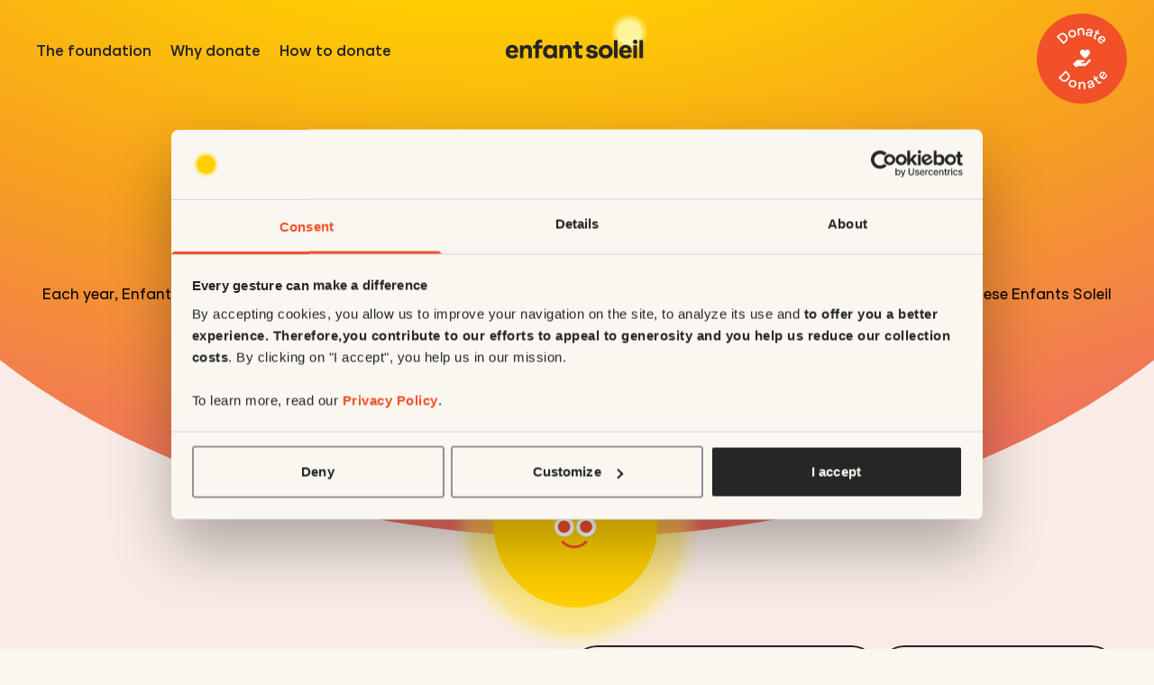

--- FILE ---
content_type: text/html; charset=UTF-8
request_url: https://www.enfantsoleil.ca/en/enfants-soleil?annee=2019-2
body_size: 56032
content:
<!DOCTYPE html><html  lang="en"><head><meta charset="utf-8">
<meta name="viewport" content="width=device-width, initial-scale=1, viewport-fit=cover">
<title>The Enfants Soleil – Stories of Courage | Enfant Soleil</title>
<link rel="icon" type="image/x-icon" href="/favicon/favicon.ico">
<script src="https://www.youtube.com/iframe_api"></script>
<meta name="robots" content="index, follow">
<link rel="canonical" href="https://www.enfantsoleil.ca/en/enfants-soleil">
<meta property="og:title" content="The Enfants Soleil – Stories of Courage | Enfant Soleil">
<meta name="og:site_name" content="Enfant Soleil">
<meta name="apple-mobile-web-app-title" content="Enfant Soleil">
<meta name="description" content="Meet the Enfants Soleil, our ambassadors, whose courageous stories inspire solidarity.  Together, let's provide the best care for children in Quebec.">
<meta property="og:description" content="Meet the Enfants Soleil, our ambassadors, whose courageous stories inspire solidarity.  Together, let's provide the best care for children in Quebec.">
<meta name="twitter:description" content="Meet the Enfants Soleil, our ambassadors, whose courageous stories inspire solidarity.  Together, let's provide the best care for children in Quebec.">
<meta property="og:image" content="https://www.datocms-assets.com/132608/1736537690-es-img-partage-siteweb-2400x1260-en.jpg?w=1200">
<meta name="twitter:image" content="https://www.datocms-assets.com/132608/1736537690-es-img-partage-siteweb-2400x1260-en.jpg?w=1200">
<link rel="preload" as="fetch" crossorigin="anonymous" href="/en/enfants-soleil/_payload.json?b928d19e-b23b-4c51-91b0-0a23aae6db73">
<style>/*! tailwindcss v3.4.3 | MIT License | https://tailwindcss.com*/*,:after,:before{border:0 solid;box-sizing:border-box}:after,:before{--tw-content:""}:host,html{line-height:1.5;-webkit-text-size-adjust:100%;font-family:ui-sans-serif,system-ui,sans-serif,Apple Color Emoji,Segoe UI Emoji,Segoe UI Symbol,Noto Color Emoji;font-feature-settings:normal;font-variation-settings:normal;tab-size:4;-webkit-tap-highlight-color:transparent}body{line-height:inherit;margin:0}hr{border-top-width:1px;color:inherit;height:0}abbr:where([title]){-webkit-text-decoration:underline dotted;text-decoration:underline dotted}h1,h2,h3,h4,h5,h6{font-size:inherit;font-weight:inherit}a{color:inherit;text-decoration:inherit}b,strong{font-weight:bolder}code,kbd,pre,samp{font-family:ui-monospace,SFMono-Regular,Menlo,Monaco,Consolas,Liberation Mono,Courier New,monospace;font-feature-settings:normal;font-size:1em;font-variation-settings:normal}small{font-size:80%}sub,sup{font-size:75%;line-height:0;position:relative;vertical-align:initial}sub{bottom:-.25em}sup{top:-.5em}table{border-collapse:collapse;border-color:inherit;text-indent:0}button,input,optgroup,select,textarea{color:inherit;font-family:inherit;font-feature-settings:inherit;font-size:100%;font-variation-settings:inherit;font-weight:inherit;letter-spacing:inherit;line-height:inherit;margin:0;padding:0}button,select{text-transform:none}button,input:where([type=button]),input:where([type=reset]),input:where([type=submit]){-webkit-appearance:button;background-color:initial;background-image:none}:-moz-focusring{outline:auto}:-moz-ui-invalid{box-shadow:none}progress{vertical-align:initial}::-webkit-inner-spin-button,::-webkit-outer-spin-button{height:auto}[type=search]{-webkit-appearance:textfield;outline-offset:-2px}::-webkit-search-decoration{-webkit-appearance:none}::-webkit-file-upload-button{-webkit-appearance:button;font:inherit}summary{display:list-item}blockquote,dd,dl,figure,h1,h2,h3,h4,h5,h6,hr,p,pre{margin:0}fieldset{margin:0}fieldset,legend{padding:0}menu,ol,ul{list-style:none;margin:0;padding:0}dialog{padding:0}textarea{resize:vertical}input::placeholder,textarea::placeholder{color:#9ca3af;opacity:1}[role=button],button{cursor:pointer}:disabled{cursor:default}audio,canvas,embed,iframe,img,object,svg,video{display:block;vertical-align:middle}img,video{height:auto;max-width:100%}[hidden]{display:none}.blur,.filter,.grayscale,.invert{--tw-blur: ;--tw-brightness: ;--tw-contrast: ;--tw-grayscale: ;--tw-hue-rotate: ;--tw-invert: ;--tw-saturate: ;--tw-sepia: ;--tw-drop-shadow: }.rotate-90,.rotate-\[180deg\]{--tw-perspective:none;--tw-translate-x:0;--tw-translate-y:0;--tw-translate-z:0;--tw-rotate-x:0;--tw-rotate-y:0;--tw-rotate-z:0;--tw-skew-x:0;--tw-skew-y:0;--tw-scale-x:1;--tw-scale-y:1;--tw-scale-z:1}.\!container{width:100%!important}.container{width:100%}@media (min-width:0px){.\!container{max-width:0!important}.container{max-width:0}}@media (min-width:321px){.\!container{max-width:321px!important}.container{max-width:321px}}@media (min-width:641px){.\!container{max-width:641px!important}.container{max-width:641px}}@media (min-width:821px){.\!container{max-width:821px!important}.container{max-width:821px}}@media (min-width:961px){.\!container{max-width:961px!important}.container{max-width:961px}}@media (min-width:1025px){.\!container{max-width:1025px!important}.container{max-width:1025px}}@media (min-width:1281px){.\!container{max-width:1281px!important}.container{max-width:1281px}}@media (min-width:1441px){.\!container{max-width:1441px!important}.container{max-width:1441px}}@media (min-width:1681px){.\!container{max-width:1681px!important}.container{max-width:1681px}}@media (min-width:1921px){.\!container{max-width:1921px!important}.container{max-width:1921px}}.sr-only{height:1px;margin:-1px;overflow:hidden;padding:0;position:absolute;width:1px;clip:rect(0,0,0,0);border-width:0;white-space:nowrap}.pointer-events-none{pointer-events:none}.visible{visibility:visible}.invisible{visibility:hidden}.fixed{position:fixed}.absolute{position:absolute}.relative{position:relative}.sticky{position:sticky}.inset-0{inset:0}.-bottom-\[20vh\]{bottom:-20vh}.-bottom-\[55\%\]{bottom:-55%}.-left-20{left:-2rem}.-left-40{left:-4rem}.-left-\[21\.5vw\]{left:-21.5vw}.-right-40{right:-4rem}.-right-\[10\%\]{right:-10%}.-right-\[30\%\]{right:-30%}.-top-\[1px\]{top:-1px}.bottom-0{bottom:0}.bottom-10{bottom:1rem}.bottom-20{bottom:2rem}.bottom-40{bottom:4rem}.bottom-\[5vh\]{bottom:5vh}.bottom-\[calc\(0\.5rem\+1px\)\]{bottom:calc(.5rem + 1px)}.bottom-\[unset\]{bottom:unset}.left-0{left:0}.left-1\/2{left:50%}.left-10{left:1rem}.left-20{left:2rem}.left-30{left:3rem}.left-\[-1px\]{left:-1px}.left-\[50\%\]{left:50%}.left-\[unset\]{left:unset}.right-0{right:0}.right-10{right:1rem}.right-20{right:2rem}.right-40{right:4rem}.right-\[0\]{right:0}.right-\[120px\]{right:120px}.right-\[2rem\]{right:2rem}.right-\[50\%\]{right:50%}.right-auto{right:auto}.top-0{top:0}.top-1\/2{top:50%}.top-10{top:1rem}.top-15{top:1.5rem}.top-20{top:2rem}.top-85{top:8.5rem}.top-\[100\%\]{top:100%}.top-\[100px\]{top:100px}.top-\[24vh\]{top:24vh}.top-\[3px\]{top:3px}.top-\[50\%\]{top:50%}.top-auto{top:auto}.-z-\[1\]{z-index:-1}.z-1{z-index:1}.z-2{z-index:2}.z-\[-1\]{z-index:-1}.z-\[0\]{z-index:0}.z-\[10\]{z-index:10}.z-\[11\]{z-index:11}.z-\[1\]{z-index:1}.z-\[20\]{z-index:20}.z-\[4\]{z-index:4}.z-\[5\]{z-index:5}.z-\[6\]{z-index:6}.z-\[7\]{z-index:7}.mx-15{margin-left:1.5rem;margin-right:1.5rem}.mx-20{margin-left:2rem;margin-right:2rem}.mx-auto{margin-left:auto;margin-right:auto}.my-30{margin-bottom:3rem;margin-top:3rem}.-mr-10{margin-right:-1rem}.-mt-22{margin-top:-2.2rem}.-mt-260{margin-top:-26rem}.-mt-90{margin-top:-9rem}.-mt-\[20\%\]{margin-top:-20%}.mb-0{margin-bottom:0}.mb-10{margin-bottom:1rem}.mb-100{margin-bottom:10rem}.mb-15{margin-bottom:1.5rem}.mb-20{margin-bottom:2rem}.mb-30{margin-bottom:3rem}.mb-40{margin-bottom:4rem}.mb-5{margin-bottom:.5rem}.ml-20{margin-left:2rem}.ml-5{margin-left:.5rem}.ml-auto{margin-left:auto}.mr-15{margin-right:1.5rem}.mr-8{margin-right:.8rem}.mt-10{margin-top:1rem}.mt-120{margin-top:12rem}.mt-2{margin-top:2px}.mt-20{margin-top:2rem}.mt-25{margin-top:2.5rem}.mt-30{margin-top:3rem}.mt-35{margin-top:3.5rem}.mt-40{margin-top:4rem}.mt-60{margin-top:6rem}.mt-\[10vh\]{margin-top:10vh}.mt-\[110px\]{margin-top:110px}.mt-\[3\.7rem\]{margin-top:3.7rem}.mt-auto{margin-top:auto}.block{display:block}.inline-block{display:inline-block}.inline{display:inline}.flex{display:flex}.inline-flex{display:inline-flex}.grid{display:grid}.hidden{display:none}.h-16{height:1.6rem}.h-18{height:1.8rem}.h-20{height:2rem}.h-23{height:2.3rem}.h-30{height:3rem}.h-40{height:4rem}.h-60{height:6rem}.h-90{height:9rem}.h-\[100\%\]{height:100%}.h-\[100dvh\]{height:100dvh}.h-\[100vh\]{height:100vh}.h-\[120\%\]{height:120%}.h-\[120px\]{height:120px}.h-\[140px\]{height:140px}.h-\[146px\]{height:146px}.h-\[18rem\]{height:18rem}.h-\[1px\]{height:1px}.h-\[200px\]{height:200px}.h-\[210px\]{height:210px}.h-\[25px\]{height:25px}.h-\[2px\]{height:2px}.h-\[300\%\]{height:300%}.h-\[45px\]{height:45px}.h-\[4px\]{height:4px}.h-\[50\%\]{height:50%}.h-\[50px\]{height:50px}.h-\[65px\]{height:65px}.h-\[auto\]{height:auto}.h-\[calc\(\(340\/335\)\*\(335\/375\)\*100vw\)\]{height:90.66667vw}.h-\[calc\(100\%-6px\)\]{height:calc(100% - 6px)}.h-auto{height:auto}.h-full{height:100%}.max-h-0{max-height:0}.max-h-\[100\%\]{max-height:100%}.max-h-\[115px\]{max-height:115px}.max-h-\[260px\]{max-height:260px}.max-h-\[354px\]{max-height:354px}.max-h-\[60px\]{max-height:60px}.max-h-\[85\%\]{max-height:85%}.max-h-none{max-height:none}.min-h-0{min-height:0}.min-h-20{min-height:2rem}.min-h-\[100vh\]{min-height:100vh}.min-h-\[106vh\]{min-height:106vh}.min-h-\[117vh\]{min-height:117vh}.min-h-\[160px\]{min-height:160px}.min-h-\[58px\]{min-height:58px}.min-h-\[60vh\]{min-height:60vh}.min-h-\[95px\]{min-height:95px}.min-h-\[calc\(\(787\/667\)\*100vh\)\]{min-height:117.991vh}.w-12{width:1.2rem}.w-16{width:1.6rem}.w-18{width:1.8rem}.w-20{width:2rem}.w-30{width:3rem}.w-40{width:4rem}.w-60{width:6rem}.w-80{width:8rem}.w-\[100dvw\]{width:100dvw}.w-\[100vw\]{width:100vw}.w-\[120\%\]{width:120%}.w-\[120px\]{width:120px}.w-\[140px\]{width:140px}.w-\[143vw\]{width:143vw}.w-\[146px\]{width:146px}.w-\[150\%\]{width:150%}.w-\[155px\]{width:155px}.w-\[160px\]{width:160px}.w-\[18\.8vw\]{width:18.8vw}.w-\[18rem\]{width:18rem}.w-\[1px\]{width:1px}.w-\[200px\]{width:200px}.w-\[210px\]{width:210px}.w-\[2px\]{width:2px}.w-\[31\.5vw\]{width:31.5vw}.w-\[50\%\]{width:50%}.w-\[65\%\]{width:65%}.w-\[80\%\]{width:80%}.w-\[calc\(50\%-2rem\)\]{width:calc(50% - 2rem)}.w-auto{width:auto}.w-full{width:100%}.min-w-0{min-width:0}.min-w-20{min-width:2rem}.min-w-\[0\]{min-width:0}.min-w-\[100px\]{min-width:100px}.min-w-\[160px\]{min-width:160px}.min-w-\[310px\]{min-width:310px}.min-w-\[95px\]{min-width:95px}.max-w-\[100\%\]{max-width:100%}.max-w-\[100vw\]{max-width:100vw}.max-w-\[125px\]{max-width:125px}.max-w-\[158px\]{max-width:158px}.max-w-\[175px\]{max-width:175px}.max-w-\[19\.4rem\]{max-width:19.4rem}.max-w-\[190px\]{max-width:190px}.max-w-\[214px\]{max-width:214px}.max-w-\[240px\]{max-width:240px}.max-w-\[260px\]{max-width:260px}.max-w-\[354px\]{max-width:354px}.max-w-\[40\%\]{max-width:40%}.max-w-\[40\.4rem\]{max-width:40.4rem}.max-w-\[45\%\]{max-width:45%}.max-w-\[50\%\]{max-width:50%}.max-w-\[55\%\]{max-width:55%}.max-w-\[80\%\]{max-width:80%}.max-w-\[82\%\]{max-width:82%}.max-w-\[85\%\]{max-width:85%}.max-w-\[90\%\]{max-width:90%}.max-w-\[95\%\]{max-width:95%}.max-w-\[97px\]{max-width:97px}.max-w-\[calc\(100\%-4rem\)\]{max-width:calc(100% - 4rem)}.max-w-full{max-width:100%}.max-w-none{max-width:none}.flex-initial{flex:0 1 auto}.flex-shrink-0,.shrink-0{flex-shrink:0}.flex-grow,.grow{flex-grow:1}.grow-0{flex-grow:0}.basis-0{flex-basis:0px}.basis-120{flex-basis:12rem}.basis-40{flex-basis:4rem}.basis-\[100\%\]{flex-basis:100%}.basis-\[18\%\]{flex-basis:18%}.basis-\[25\%\]{flex-basis:25%}.basis-\[30\%\]{flex-basis:30%}.basis-\[32\%\]{flex-basis:32%}.basis-\[36\%\]{flex-basis:36%}.basis-\[50\%\]{flex-basis:50%}.basis-\[64\%\]{flex-basis:64%}.basis-\[82\%\]{flex-basis:82%}.cursor-pointer{cursor:pointer}.resize{resize:both}.appearance-none{appearance:none}.grid-cols-1{grid-template-columns:repeat(1,minmax(0,1fr))}.grid-cols-2{grid-template-columns:repeat(2,minmax(0,1fr))}.flex-row{flex-direction:row}.flex-col{flex-direction:column}.flex-wrap{flex-wrap:wrap}.items-start{align-items:flex-start}.items-end{align-items:flex-end}.items-center{align-items:center}.items-stretch{align-items:stretch}.justify-start{justify-content:flex-start}.justify-end{justify-content:flex-end}.justify-center{justify-content:center}.justify-between{justify-content:space-between}.gap-0{gap:0}.gap-10{gap:1rem}.gap-15{gap:1.5rem}.gap-20{gap:2rem}.gap-25{gap:2.5rem}.gap-30{gap:3rem}.gap-40{gap:4rem}.gap-5{gap:.5rem}.gap-6{gap:.6rem}.gap-\[10px\]{gap:10px}.gap-\[10vw\]{gap:10vw}.gap-\[20px\]{gap:20px}.gap-\[30px\]{gap:30px}.gap-\[40px\]{gap:40px}.gap-x-0{column-gap:0}.gap-x-20{column-gap:2rem}.gap-x-40{column-gap:4rem}.gap-x-\[10px\]{column-gap:10px}.gap-y-10{row-gap:1rem}.gap-y-20{row-gap:2rem}.gap-y-60{row-gap:6rem}.self-start{align-self:flex-start}.overflow-hidden,.truncate{overflow:hidden}.truncate{text-overflow:ellipsis;white-space:nowrap}.break-all{word-break:break-all}.rounded{border-radius:20px}.rounded-\[10px\]{border-radius:10px}.rounded-\[30px\]{border-radius:30px}.rounded-\[4px\]{border-radius:4px}.rounded-clap{border-radius:99999px}.rounded-full{border-radius:100%}.rounded-md{border-radius:40px}.rounded-b{border-bottom-left-radius:20px;border-bottom-right-radius:20px}.rounded-b-md{border-bottom-left-radius:40px;border-bottom-right-radius:40px}.rounded-t-md{border-top-left-radius:40px}.rounded-t-md,.rounded-tr-md{border-top-right-radius:40px}.border{border-width:1px}.border-2{border-width:2px}.border-b-1{border-bottom-width:1px}.border-l-1{border-left-width:1px}.border-t-1{border-top-width:1px}.border-t-2{border-top-width:2px}.border-solid{border-style:solid}.border-dashed{border-style:dashed}.border-black{--tw-border-opacity:1;border-color:rgb(41 36 36/var(--tw-border-opacity))}.border-black\/\[0\.1\]{border-color:#2924241a}.border-black\/\[0\.3\]{border-color:#2924244d}.border-black\/\[0\.65\]{border-color:#292424a6}.border-red{--tw-border-opacity:1;border-color:rgb(241 80 41/var(--tw-border-opacity))}.bg-beige-100{--tw-bg-opacity:1;background-color:rgb(250 247 240/var(--tw-bg-opacity))}.bg-black{--tw-bg-opacity:1;background-color:rgb(41 36 36/var(--tw-bg-opacity))}.bg-black\/\[0\.3\]{background-color:#2924244d}.bg-red{--tw-bg-opacity:1;background-color:rgb(241 80 41/var(--tw-bg-opacity))}.bg-red-100-light{--tw-bg-opacity:1;background-color:rgb(249 236 231/var(--tw-bg-opacity))}.bg-red-300{--tw-bg-opacity:1;background-color:rgb(242 130 49/var(--tw-bg-opacity))}.bg-transparent{background-color:initial}.bg-yellow{--tw-bg-opacity:1;background-color:rgb(255 207 1/var(--tw-bg-opacity))}.bg-yellow-100{--tw-bg-opacity:1;background-color:rgb(252 244 154/var(--tw-bg-opacity))}.bg-yellow-300{--tw-bg-opacity:1;background-color:rgb(255 207 1/var(--tw-bg-opacity))}.bg-yellow-400{--tw-bg-opacity:1;background-color:rgb(249 173 29/var(--tw-bg-opacity))}.bg-no-repeat{background-repeat:no-repeat}.object-cover{object-fit:cover}.p-10{padding:1rem}.p-14{padding:1.4rem}.p-15{padding:1.5rem}.p-20{padding:2rem}.px-0{padding-left:0;padding-right:0}.px-10{padding-left:1rem;padding-right:1rem}.px-15{padding-left:1.5rem;padding-right:1.5rem}.px-20{padding-left:2rem;padding-right:2rem}.px-30{padding-left:3rem;padding-right:3rem}.px-40{padding-left:4rem;padding-right:4rem}.px-50{padding-left:5rem;padding-right:5rem}.px-60{padding-left:6rem;padding-right:6rem}.px-\[15px\]{padding-left:15px;padding-right:15px}.px-\[20px\]{padding-left:20px;padding-right:20px}.px-\[40px\]{padding-left:40px;padding-right:40px}.py-10{padding-bottom:1rem;padding-top:1rem}.py-12{padding-bottom:1.2rem;padding-top:1.2rem}.py-120{padding-bottom:12rem;padding-top:12rem}.py-14{padding-bottom:1.4rem;padding-top:1.4rem}.py-15{padding-bottom:1.5rem;padding-top:1.5rem}.py-17{padding-bottom:1.7rem;padding-top:1.7rem}.py-170{padding-bottom:17rem;padding-top:17rem}.py-2{padding-bottom:2px;padding-top:2px}.py-20{padding-bottom:2rem;padding-top:2rem}.py-21{padding-bottom:2.1rem;padding-top:2.1rem}.py-26{padding-bottom:2.6rem;padding-top:2.6rem}.py-30{padding-bottom:3rem;padding-top:3rem}.py-40{padding-bottom:4rem;padding-top:4rem}.py-5{padding-bottom:.5rem;padding-top:.5rem}.py-60{padding-bottom:6rem;padding-top:6rem}.py-\[10px\]{padding-bottom:10px;padding-top:10px}.py-\[19rem\]{padding-bottom:19rem;padding-top:19rem}.py-\[22px\]{padding-bottom:22px;padding-top:22px}.py-\[23\.6rem\]{padding-bottom:23.6rem;padding-top:23.6rem}.pb-10{padding-bottom:1rem}.pb-12{padding-bottom:1.2rem}.pb-120{padding-bottom:12rem}.pb-15{padding-bottom:1.5rem}.pb-20{padding-bottom:2rem}.pb-25{padding-bottom:2.5rem}.pb-30{padding-bottom:3rem}.pb-40{padding-bottom:4rem}.pb-60{padding-bottom:6rem}.pb-\[0\.6rem\]{padding-bottom:.6rem}.pl-0{padding-left:0}.pl-20{padding-left:2rem}.pl-30{padding-left:3rem}.pl-40{padding-left:4rem}.pr-20{padding-right:2rem}.pr-60{padding-right:6rem}.pt-10{padding-top:1rem}.pt-140{padding-top:14rem}.pt-15{padding-top:1.5rem}.pt-16{padding-top:1.6rem}.pt-195{padding-top:19.5rem}.pt-230{padding-top:23rem}.pt-24{padding-top:2.4rem}.pt-240{padding-top:24rem}.pt-30{padding-top:3rem}.pt-40{padding-top:4rem}.pt-55{padding-top:5.5rem}.pt-60{padding-top:6rem}.pt-64{padding-top:6.4rem}.pt-70{padding-top:7rem}.pt-85{padding-top:8.5rem}.pt-\[0\.6rem\]{padding-top:.6rem}.pt-\[100\%\]{padding-top:100%}.pt-\[15vh\]{padding-top:15vh}.pt-\[164px\]{padding-top:164px}.pt-\[27vh\]{padding-top:27vh}.pt-\[56\.25\%\]{padding-top:56.25%}.pt-\[59\%\]{padding-top:59%}.pt-\[6px\]{padding-top:6px}.text-left{text-align:left}.text-center{text-align:center}.text-start{text-align:start}.font-body{font-family:Acid Grotesk Regular,Helvetica,sans-serif}.text-12{font-size:1.2rem}.text-14{font-size:1.4rem}.text-16{font-size:1.6rem}.text-18{font-size:1.8rem}.text-20{font-size:2rem}.text-34{font-size:3.4rem}.text-\[0\.9rem\]{font-size:.9rem}.font-bold{font-weight:800}.font-normal{font-weight:400}.font-semibold{font-weight:600}.leading-none{line-height:1}.leading-relaxed{line-height:1.4}.tracking-normal{letter-spacing:0}.tracking-wide{letter-spacing:.02em}.text-beige-100{--tw-text-opacity:1;color:rgb(250 247 240/var(--tw-text-opacity))}.text-black{--tw-text-opacity:1;color:rgb(41 36 36/var(--tw-text-opacity))}.text-black\/\[0\.65\]{color:#292424a6}.text-red{--tw-text-opacity:1;color:rgb(241 80 41/var(--tw-text-opacity))}.text-white{--tw-text-opacity:1;color:rgb(255 255 255/var(--tw-text-opacity))}.underline{text-decoration-line:underline}.opacity-0{opacity:0}.opacity-100{opacity:1}.opacity-20{opacity:.2}.opacity-30,.opacity-\[0\.3\]{opacity:.3}.opacity-\[0\.5\]{opacity:.5}.opacity-\[0\.64\]{opacity:.64}.opacity-\[54\%\]{opacity:54%}.outline-none{outline:2px solid #0000;outline-offset:2px}.outline{outline-style:solid}.blur{--tw-blur:blur(8px)}.blur,.grayscale{filter:var(--tw-blur) var(--tw-brightness) var(--tw-contrast) var(--tw-grayscale) var(--tw-hue-rotate) var(--tw-invert) var(--tw-saturate) var(--tw-sepia) var(--tw-drop-shadow)}.grayscale{--tw-grayscale:grayscale(100%)}.invert{--tw-invert:invert(100%)}.filter,.invert{filter:var(--tw-blur) var(--tw-brightness) var(--tw-contrast) var(--tw-grayscale) var(--tw-hue-rotate) var(--tw-invert) var(--tw-saturate) var(--tw-sepia) var(--tw-drop-shadow)}.transition{transition-duration:.15s;transition-property:color,background-color,border-color,text-decoration-color,fill,stroke,opacity,box-shadow,transform,filter,-webkit-backdrop-filter;transition-property:color,background-color,border-color,text-decoration-color,fill,stroke,opacity,box-shadow,transform,filter,backdrop-filter;transition-property:color,background-color,border-color,text-decoration-color,fill,stroke,opacity,box-shadow,transform,filter,backdrop-filter,-webkit-backdrop-filter;transition-timing-function:cubic-bezier(.4,0,.2,1)}.ease-in-out{transition-timing-function:cubic-bezier(.4,0,.2,1)}.ease-out{transition-timing-function:cubic-bezier(0,0,.2,1)}.content-\[\'\'\]{--tw-content:"";content:var(--tw-content)}.content-\[\'\*\'\]{--tw-content:"*";content:var(--tw-content)}.rotate-90{--tw-rotate-z:90deg;rotate:var(--tw-rotate-z)}.rotate-\[180deg\]{--tw-rotate-z:180deg;rotate:var(--tw-rotate-z)}.transform{--webkit-transform:skewX(var(--tw-skew-x)) skewY(var(--tw-skew-y));transform:skewX(var(--tw-skew-x)) skewY(var(--tw-skew-y))}@media (min-width:321px){.xs\:py-30{padding-bottom:3rem;padding-top:3rem}}@media (min-width:641px){.sm\:bottom-40{bottom:4rem}.sm\:bottom-\[0\.5rem\]{bottom:.5rem}.sm\:bottom-\[10vh\]{bottom:10vh}.sm\:left-30{left:3rem}.sm\:right-30{right:3rem}.sm\:right-\[4rem\]{right:4rem}.sm\:top-0{top:0}.sm\:top-\[20vh\]{top:20vh}.sm\:-mt-180{margin-top:-18rem}.sm\:-mt-\[40\%\]{margin-top:-40%}.sm\:mb-20{margin-bottom:2rem}.sm\:mb-60{margin-bottom:6rem}.sm\:ml-40{margin-left:4rem}.sm\:mt-60{margin-top:6rem}.sm\:block{display:block}.sm\:h-60{height:6rem}.sm\:h-\[60px\]{height:60px}.sm\:max-h-\[80px\]{max-height:80px}.sm\:min-h-\[123vh\]{min-height:123vh}.sm\:min-h-\[69px\]{min-height:69px}.sm\:w-120{width:12rem}.sm\:w-60{width:6rem}.sm\:w-\[187px\]{width:187px}.sm\:w-\[25vw\]{width:25vw}.sm\:w-\[36\%\]{width:36%}.sm\:w-\[64\%\]{width:64%}.sm\:min-w-180{min-width:18rem}.sm\:max-w-\[55\%\]{max-width:55%}.sm\:max-w-\[70\%\]{max-width:70%}.sm\:max-w-\[75\%\]{max-width:75%}.sm\:basis-60{flex-basis:6rem}.sm\:basis-\[40\%\]{flex-basis:40%}.sm\:grid-cols-2{grid-template-columns:repeat(2,minmax(0,1fr))}.sm\:flex-row{flex-direction:row}.sm\:gap-20{gap:2rem}.sm\:gap-40{gap:4rem}.sm\:gap-x-\[30px\]{column-gap:30px}.sm\:gap-y-30{row-gap:3rem}.sm\:gap-y-80{row-gap:8rem}.sm\:p-30{padding:3rem}.sm\:px-0{padding-left:0;padding-right:0}.sm\:px-20{padding-left:2rem;padding-right:2rem}.sm\:px-30{padding-left:3rem;padding-right:3rem}.sm\:px-40{padding-left:4rem;padding-right:4rem}.sm\:px-\[20px\]{padding-left:20px;padding-right:20px}.sm\:py-21{padding-bottom:2.1rem;padding-top:2.1rem}.sm\:py-40{padding-bottom:4rem;padding-top:4rem}.sm\:pb-120{padding-bottom:12rem}.sm\:pb-30{padding-bottom:3rem}.sm\:pb-40{padding-bottom:4rem}.sm\:pb-60{padding-bottom:6rem}.sm\:pl-40{padding-left:4rem}.sm\:pt-105{padding-top:10.5rem}.sm\:pt-110{padding-top:11rem}.sm\:pt-115{padding-top:11.5rem}.sm\:pt-18{padding-top:1.8rem}.sm\:pt-40{padding-top:4rem}.sm\:pt-60{padding-top:6rem}.sm\:pt-\[24\.6rem\]{padding-top:24.6rem}.sm\:text-12{font-size:1.2rem}.sm\:text-14{font-size:1.4rem}.sm\:text-16{font-size:1.6rem}.sm\:text-18{font-size:1.8rem}.sm\:text-20{font-size:2rem}.sm\:text-32{font-size:3.2rem}.sm\:text-45{font-size:4.5rem}.sm\:text-82{font-size:8.2rem}}@media (min-width:821px){.md\:sticky{position:sticky}.md\:bottom-60{bottom:6rem}.md\:left-0{left:0}.md\:left-40{left:4rem}.md\:right-20{right:2rem}.md\:right-40{right:4rem}.md\:right-\[unset\]{right:unset}.md\:-mt-140{margin-top:-14rem}.md\:mb-0{margin-bottom:0}.md\:mb-60{margin-bottom:6rem}.md\:mb-95{margin-bottom:9.5rem}.md\:mt-0{margin-top:0}.md\:mt-auto{margin-top:auto}.md\:block{display:block}.md\:flex{display:flex}.md\:hidden{display:none}.md\:h-\[calc\(\(670\/660\)\*\(660\/1440\)\*100vw\)\]{height:46.52778vw}.md\:w-\[calc\(\(660\/1440\)\*100vw\)\]{width:45.83333vw}.md\:min-w-\[190px\]{min-width:190px}.md\:max-w-1\/3{max-width:33.333333%}.md\:max-w-\[13\.4vw\]{max-width:13.4vw}.md\:max-w-\[21\.5vw\]{max-width:21.5vw}.md\:max-w-\[29\.6vw\]{max-width:29.6vw}.md\:max-w-\[32\.4vw\]{max-width:32.4vw}.md\:max-w-\[46\%\]{max-width:46%}.md\:max-w-\[50\%\]{max-width:50%}.md\:max-w-\[55\%\]{max-width:55%}.md\:max-w-\[62\%\]{max-width:62%}.md\:max-w-\[65\%\]{max-width:65%}.md\:max-w-\[75\%\]{max-width:75%}.md\:max-w-\[85\%\]{max-width:85%}.md\:basis-\[32\%\]{flex-basis:32%}.md\:basis-\[40\%\]{flex-basis:40%}.md\:basis-\[70\%\]{flex-basis:70%}.md\:grid-cols-2{grid-template-columns:repeat(2,minmax(0,1fr))}.md\:grid-cols-3{grid-template-columns:repeat(3,minmax(0,1fr))}.md\:flex-row{flex-direction:row}.md\:items-center{align-items:center}.md\:justify-end{justify-content:flex-end}.md\:gap-30{gap:3rem}.md\:gap-40{gap:4rem}.md\:gap-\[12vw\]{gap:12vw}.md\:gap-\[13rem\]{gap:13rem}.md\:gap-\[5vw\]{gap:5vw}.md\:gap-\[80px\]{gap:80px}.md\:px-0{padding-left:0;padding-right:0}.md\:px-40{padding-left:4rem;padding-right:4rem}.md\:px-60{padding-left:6rem;padding-right:6rem}.md\:py-120{padding-bottom:12rem;padding-top:12rem}.md\:py-20{padding-bottom:2rem;padding-top:2rem}.md\:py-30{padding-bottom:3rem;padding-top:3rem}.md\:py-60{padding-bottom:6rem;padding-top:6rem}.md\:py-80{padding-bottom:8rem;padding-top:8rem}.md\:pb-120{padding-bottom:12rem}.md\:pb-190{padding-bottom:19rem}.md\:pb-60{padding-bottom:6rem}.md\:pl-40{padding-left:4rem}.md\:pr-0{padding-right:0}.md\:pt-260{padding-top:26rem}.md\:pt-280{padding-top:28rem}.md\:pt-320{padding-top:32rem}.md\:text-110{font-size:11.1rem}}@media (max-width:1024px){.maxlg\:hidden{display:none}.maxlg\:max-w-\[85\%\]{max-width:85%}}@media (min-width:1025px){.lg\:relative{position:relative}.lg\:bottom-\[24vh\]{bottom:24vh}.lg\:bottom-\[unset\]{bottom:unset}.lg\:left-auto{left:auto}.lg\:right-0{right:0}.lg\:right-30{right:3rem}.lg\:right-\[28vw\]{right:28vw}.lg\:right-\[unset\]{right:unset}.lg\:top-5{top:.5rem}.lg\:top-\[42vh\]{top:42vh}.lg\:z-\[unset\]{z-index:unset}.lg\:mx-40{margin-left:4rem;margin-right:4rem}.lg\:-mt-\[20\%\]{margin-top:-20%}.lg\:mb-20{margin-bottom:2rem}.lg\:mb-70{margin-bottom:7rem}.lg\:mt-40{margin-top:4rem}.lg\:mt-70{margin-top:7rem}.lg\:mt-\[23px\]{margin-top:23px}.lg\:mt-\[5\.4rem\]{margin-top:5.4rem}.lg\:block{display:block}.lg\:flex{display:flex}.lg\:hidden{display:none}.lg\:h-\[140px\]{height:140px}.lg\:h-\[230px\]{height:230px}.lg\:h-\[300px\]{height:300px}.lg\:h-\[360px\]{height:360px}.lg\:h-\[500px\]{height:500px}.lg\:max-h-\[85\%\]{max-height:85%}.lg\:min-h-\[calc\(\(950\/810\)\*100vh\)\]{min-height:117.28395vh}.lg\:w-40{width:4rem}.lg\:w-\[193px\]{width:193px}.lg\:w-\[200px\]{width:200px}.lg\:w-\[230px\]{width:230px}.lg\:w-\[300px\]{width:300px}.lg\:w-\[360px\]{width:360px}.lg\:w-\[500px\]{width:500px}.lg\:w-\[62vw\]{width:62vw}.lg\:max-w-\[170px\]{max-width:170px}.lg\:max-w-\[30\%\]{max-width:30%}.lg\:max-w-\[46\%\]{max-width:46%}.lg\:max-w-\[50\%\]{max-width:50%}.lg\:max-w-\[62\%\]{max-width:62%}.lg\:max-w-\[67\%\]{max-width:67%}.lg\:max-w-\[85\%\]{max-width:85%}.lg\:max-w-\[86\%\]{max-width:86%}.lg\:max-w-\[900px\]{max-width:900px}.lg\:max-w-\[calc\(\(426\/1440\)\*100vw\)\]{max-width:29.58333vw}.lg\:max-w-\[calc\(\(427\/543\)\*100\%\)\]{max-width:78.6372%}.lg\:max-w-\[calc\(\(542\/1440\)\*100vw\)\]{max-width:37.63889vw}.lg\:max-w-\[calc\(\(543\/1440\)\*100\%\)\]{max-width:37.70833%}.lg\:max-w-none{max-width:none}.lg\:basis-\[30\%\]{flex-basis:30%}.lg\:basis-\[38\%\]{flex-basis:38%}.lg\:basis-\[46\%\]{flex-basis:46%}.lg\:basis-\[54\%\]{flex-basis:54%}.lg\:grid-cols-3{grid-template-columns:repeat(3,minmax(0,1fr))}.lg\:grid-cols-4{grid-template-columns:repeat(4,minmax(0,1fr))}.lg\:flex-row{flex-direction:row}.lg\:items-end{align-items:flex-end}.lg\:items-center{align-items:center}.lg\:gap-10{gap:1rem}.lg\:gap-40{gap:4rem}.lg\:gap-\[11vw\]{gap:11vw}.lg\:gap-\[160px\]{gap:160px}.lg\:gap-\[19vw\]{gap:19vw}.lg\:gap-\[20px\]{gap:20px}.lg\:gap-\[40px\]{gap:40px}.lg\:gap-y-40{row-gap:4rem}.lg\:px-40{padding-left:4rem;padding-right:4rem}.lg\:px-\[40px\]{padding-left:40px;padding-right:40px}.lg\:py-120{padding-bottom:12rem;padding-top:12rem}.lg\:py-\[60px\]{padding-bottom:60px;padding-top:60px}.lg\:pb-0{padding-bottom:0}.lg\:pb-120{padding-bottom:12rem}.lg\:pb-135{padding-bottom:13.5rem}.lg\:pb-30{padding-bottom:3rem}.lg\:pr-40{padding-right:4rem}.lg\:pt-10{padding-top:1rem}.lg\:pt-145{padding-top:14.5rem}.lg\:pt-\[235px\]{padding-top:235px}.lg\:text-14{font-size:1.4rem}}@media (min-width:1281px){.xl\:h-\[60px\]{height:60px}.xl\:w-\[190px\]{width:190px}.xl\:max-w-\[50\%\]{max-width:50%}.xl\:max-w-\[55\%\]{max-width:55%}.xl\:text-60{font-size:6rem}}@media (min-width:1441px){.\32xl\:max-w-\[80\%\]{max-width:80%}}@media (min-width:1921px){.\34xl\:min-h-\[80px\]{min-height:80px}}</style>
<style>@keyframes showModal{0%{transform:translateX(110%)}to{transform:translateX(0)}}@keyframes hideModal{0%{transform:translateX(0)}to{transform:translateX(110%)}}body,html{margin:0;min-height:100%;padding:0;position:relative;width:100%}:focus-visible{outline-offset:3px;transition:none!important}button{all:unset;box-sizing:border-box}button:disabled{opacity:.5;pointer-events:none}button::-moz-focus-inner{border:0}figure{margin:0}a{color:inherit;text-decoration:none}li,ol,ul{list-style:none;margin:0;padding:0}h1,h2,h3,h4,h5,h6,p{margin:0}img,video{display:block;height:auto;max-width:100%}button{cursor:pointer}@font-face{font-display:swap;font-family:Acid Grotesk Regular;font-style:normal;font-weight:800;src:url(/_nuxt/ESKlarheitGrotesk-Xbd.DTSBVUaj.woff2) format("woff2")}@font-face{font-display:swap;font-family:Acid Grotesk Regular;font-style:italic;font-weight:800;src:url(/_nuxt/ESKlarheitGrotesk-XbdIt.Xs884Cdt.woff2) format("woff2")}@font-face{font-display:swap;font-family:Acid Grotesk Regular;font-style:normal;font-weight:600;src:url(/_nuxt/ESKlarheitGrotesk-Smbd.BwNkkpO7.woff2) format("woff2")}@font-face{font-display:swap;font-family:Acid Grotesk Regular;font-style:italic;font-weight:600;src:url(/_nuxt/ESKlarheitGrotesk-SmbdIt.DS46B6fD.woff2) format("woff2")}@font-face{font-display:swap;font-family:Acid Grotesk Regular;font-style:normal;font-weight:400;src:url(/_nuxt/ESKlarheitGrotesk-Bk.BXr5DViL.woff2) format("woff2")}@font-face{font-display:swap;font-family:Acid Grotesk Regular;font-style:italic;font-weight:400;src:url(/_nuxt/ESKlarheitGrotesk-BkIt.CzU3KT3W.woff2) format("woff2")}:root{--size:375}@media (min-width:600px){:root{--size:600}}@media (min-width:801px){:root{--size:1440}}html{-moz-osx-font-smoothing:grayscale;-ms-text-size-adjust:100%;-webkit-font-smoothing:antialiased;-webkit-text-size-adjust:100%;font-size:10px;scroll-padding:10rem}@media (min-width:1920px){html{font-size:12px}}.h1,.h2,.h3,.h4,.h5,.h6,h1,h2,h3,h4,h5,h6{font-family:Acid Grotesk Regular,Helvetica,sans-serif;font-weight:800}.h1,h1{font-size:4.5rem;letter-spacing:-.02em;line-height:1}@media (min-width:641px){.h1,h1{font-size:6rem}}@media (min-width:1281px){.h1,h1{font-size:8.2rem}}.h2,h2{font-size:3.4rem;letter-spacing:-.02em;line-height:1.1}@media (min-width:641px){.h2,h2{font-size:4.5rem}}@media (min-width:1281px){.h2,h2{font-size:6rem}}.h3,h3{font-size:2.6rem;letter-spacing:-.02em;line-height:1.2}@media (min-width:641px){.h3,h3{font-size:3.6rem}}.h4,h4{font-size:2rem;letter-spacing:-.01em;line-height:1.3}@media (min-width:641px){.h4,h4{font-size:2.4rem}}.body-1,body{font-family:Acid Grotesk Regular,Helvetica,sans-serif;font-size:1.6rem;letter-spacing:0;line-height:1.4}@media (min-width:641px){.body-1,body{font-size:2rem}}.body-2{font-size:1.4rem;letter-spacing:0;line-height:1.4}@media (min-width:641px){.body-2{font-size:1.6rem}}.body-3{font-size:1.2rem;letter-spacing:0;line-height:1.4}@media (min-width:641px){.body-3{font-size:1.4rem}}.button-1{font-size:1.6rem;font-weight:600;letter-spacing:-.01em;line-height:1}@media (min-width:641px){.button-1{font-size:1.8rem}}.button-2{font-size:1.4rem;font-weight:600;letter-spacing:0;line-height:1}@media (min-width:641px){.button-2{font-size:1.6rem}}.button-3{font-size:1.2rem;font-weight:600;letter-spacing:0;line-height:1}@media (min-width:641px){.button-3{font-size:1.4rem}}.caption{font-size:1.2rem;font-weight:600;letter-spacing:.02em;line-height:1.4}@media (min-width:641px){.caption{font-size:1.2rem}}.hyperlink{font-size:1.6rem;font-weight:600;letter-spacing:0;line-height:1.4;text-decoration-line:underline}@media (min-width:641px){.hyperlink{font-size:1.6rem}}@media (min-width:0px){:root{--columns:12;--grid-width:calc(94.4444vw - var(--sbw)*0.9444);--gutter:calc(1.3889vw - var(--sbw)*0.0139);--column:calc(6.5972vw - var(--sbw)*0.066);--grid-margin:calc(2.7778vw - var(--sbw)*0.066);--gutter:2.083vw;--grid-margin:2.083vw;--column:6.25vw}}@media (min-width:641px){:root{--columns:6;--grid-width:calc(89.3333vw - var(--sbw)*0.8933);--gutter:calc(5.3333vw - var(--sbw)*0.0533);--column:calc(10.4444vw - var(--sbw)*0.1044);--grid-margin:calc(5.3333vw - var(--sbw)*0.1044);--gutter:2.083vw;--grid-margin:2.083vw;--column:6.25vw}}@media (min-width:1281px){:root{--columns:12;--grid-width:calc(88.8889vw - var(--sbw)*0.8889);--gutter:calc(2.7778vw - var(--sbw)*0.0278);--column:calc(4.8611vw - var(--sbw)*0.0486);--grid-margin:calc(5.5556vw - var(--sbw)*0.0486);--gutter:2.083vw;--grid-margin:2.083vw;--column:6.25vw}}@media screen and (min-width:1024px) and (max-width:1150px){:root{--grid-margin:30px}}:root{--max-columns:12}.gutter{gap:var(--gutter)}.gutter-col{-moz-column-gap:var(--gutter);column-gap:var(--gutter)}.gutter-row{row-gap:var(--gutter)}.c-grid{-moz-column-gap:var(--gutter);column-gap:var(--gutter);display:grid;grid-template-columns:repeat(var(--columns),minmax(0,1fr))}@media (min-width:821px){.c-grid-md{-moz-column-gap:var(--gutter);column-gap:var(--gutter);display:grid;grid-template-columns:repeat(var(--columns),minmax(0,1fr))}}.simple-link{position:relative}.simple-link:after{bottom:0;content:"";height:2px;left:0;position:absolute;width:100%;--tw-bg-opacity:1;background-color:rgb(41 36 36/var(--tw-bg-opacity));transform:scaleX(0);transition:transform .35s cubic-bezier(.48,.04,.52,.96)}.simple-link:focus-visible:after,.simple-link:hover:after{transform:scaleX(1)}.-input-error{align-items:center;display:flex;font-size:1.2rem;line-height:1;padding-left:3rem;padding-top:1rem}.-input-error .-svg-wrapper{align-items:center;border-radius:100%;display:flex;height:1.8rem;justify-content:center;margin-right:1rem;width:1.8rem;--tw-bg-opacity:1;background-color:rgb(241 80 41/var(--tw-bg-opacity));--tw-text-opacity:1;color:rgb(250 247 240/var(--tw-text-opacity))}.-input-error .-svg-wrapper svg{height:auto;max-width:55%;--tw-text-opacity:1;color:rgb(250 247 240/var(--tw-text-opacity))}.wysiwyg h1,.wysiwyg h2,.wysiwyg--simple h1,.wysiwyg--simple h2{font-size:2.6rem;font-weight:800;letter-spacing:-.02em;line-height:1;margin-bottom:1rem;--tw-text-opacity:1;color:rgb(241 80 41/var(--tw-text-opacity))}@media (min-width:1025px){.wysiwyg h1,.wysiwyg h2,.wysiwyg--simple h1,.wysiwyg--simple h2{font-size:3.6rem}}.wysiwyg h3,.wysiwyg h4,.wysiwyg h5,.wysiwyg h6,.wysiwyg--simple h3,.wysiwyg--simple h4,.wysiwyg--simple h5,.wysiwyg--simple h6{font-size:2rem;font-weight:800;letter-spacing:-.01em;line-height:1.1;margin-bottom:1rem;--tw-text-opacity:1;color:rgb(241 80 41/var(--tw-text-opacity))}@media (min-width:1025px){.wysiwyg h3,.wysiwyg h4,.wysiwyg h5,.wysiwyg h6,.wysiwyg--simple h3,.wysiwyg--simple h4,.wysiwyg--simple h5,.wysiwyg--simple h6{font-size:2.4rem}}.wysiwyg p,.wysiwyg--simple p{font-size:1.6rem;margin-bottom:20px}@media (min-width:1025px){.wysiwyg p,.wysiwyg--simple p{font-size:2rem}}.wysiwyg p,.wysiwyg--simple p{font-weight:450}.wysiwyg p:last-child,.wysiwyg--simple p:last-child{margin-bottom:0}.wysiwyg a,.wysiwyg--simple a{font-size:1.6rem;font-weight:600;text-decoration-line:underline}@media (min-width:1025px){.wysiwyg a,.wysiwyg--simple a{font-size:2rem}}.wysiwyg a,.wysiwyg--simple a{text-underline-offset:4px;transition:color .3s ease}.wysiwyg a:focus-visible,.wysiwyg a:hover,.wysiwyg--simple a:focus-visible,.wysiwyg--simple a:hover{color:#f15029}.wysiwyg ul,.wysiwyg--simple ul{font-weight:450;margin-bottom:40px}.wysiwyg ul li,.wysiwyg--simple ul li{list-style:disc;margin-left:2rem;-moz-column-break-after:always;break-after:always;padding-bottom:10px}.wysiwyg ul li ol,.wysiwyg ul li ul,.wysiwyg--simple ul li ol,.wysiwyg--simple ul li ul{margin-bottom:0}.wysiwyg ul li ol li,.wysiwyg ul li ul li,.wysiwyg--simple ul li ol li,.wysiwyg--simple ul li ul li{list-style:circle}.wysiwyg ol,.wysiwyg--simple ol{font-weight:450;margin-bottom:40px}.wysiwyg ol li,.wysiwyg--simple ol li{list-style:decimal;margin-left:3rem;-moz-column-break-after:always;break-after:always;padding-bottom:10px}.wysiwyg ol li ol,.wysiwyg ol li ul,.wysiwyg--simple ol li ol,.wysiwyg--simple ol li ul{margin-bottom:0}.wysiwyg ol li ol li,.wysiwyg ol li ul li,.wysiwyg--simple ol li ol li,.wysiwyg--simple ol li ul li{list-style:circle}.wysiwyg blockquote p,.wysiwyg blockquote span,.wysiwyg--simple blockquote p,.wysiwyg--simple blockquote span{font-style:italic;font-weight:800}.wysiwyg--simple a,.wysiwyg--simple li,.wysiwyg--simple p{font-size:1.4rem;letter-spacing:0;line-height:1.4}@media (min-width:641px){.wysiwyg--simple a,.wysiwyg--simple li,.wysiwyg--simple p{font-size:1.6rem}}*,:after,:before{box-sizing:border-box;margin:0}html{overscroll-behavior:none;--tw-bg-opacity:1;background-color:rgb(250 247 240/var(--tw-bg-opacity))}html.-no-scroll,html.lenis.lenis-stopped{overflow:hidden}html.-is-loading{cursor:wait}.-no-scroll body,.lenis-stopped body{overflow:hidden;padding-right:var(--sbw)}.-no-scroll body .c-menu-desktop,.lenis-stopped body .c-menu-desktop{padding-right:calc(4rem + var(--sbw))}.-no-scroll body .c-sticky-button,.lenis-stopped body .c-sticky-button{right:calc(2rem + var(--sbw))}::scrollbar{width:2px;--tw-bg-opacity:1;background-color:rgb(41 36 36/var(--tw-bg-opacity))}::scrollbar-thumb{--tw-bg-opacity:1;background-color:rgb(244 142 153/var(--tw-bg-opacity))}::-webkit-scrollbar{width:2px;--tw-bg-opacity:1;background-color:rgb(41 36 36/var(--tw-bg-opacity))}::-webkit-scrollbar-thumb{--tw-bg-opacity:1;background-color:rgb(244 142 153/var(--tw-bg-opacity))}@media (prefers-reduced-motion:reduce){html body *,html body :after,html body :before{transition:none!important}}html{--headerHeight:10.625rem;--stickyHeaderHeight:10.625rem;--sbw:0px}button[aria-disabled=true],button[disabled]{opacity:.3}:focus-visible{outline:2px solid var(--focusColor,#292424);outline-offset:4px}.content{margin-top:0;transition:margin .35s ease}.-banner-is-active .content{margin-top:var(--bannerHeight,100px)}.-banner-is-active .-hero{border-top-left-radius:40px;border-top-right-radius:40px;overflow:hidden;z-index:1}.-banner-is-active .-hero+.pagebuilder .b-statistic-rich{position:relative}.-banner-is-active .c-menu-desktop,.-banner-is-active .c-menu-mobile{top:var(--bannerHeight,100px)}.-banner-is-active .c-sticky-button{transform:translateY(calc(var(--bannerHeight, 100px) + 15px))}@media (min-width:1025px){.-banner-is-active .c-sticky-button{transform:translateY(var(--bannerHeight,100px))}}.-bright{background:radial-gradient(100% 100% at 70% 70%,#fed307 0,hsla(56,92%,76%,0) 100%)}.-first-block{padding-top:6rem}@media (min-width:641px){.-first-block{padding-top:12rem}}.radiance{background-image:radial-gradient(50% 50% at 50% 50%,#fed307 0,rgba(253,211,8,.99) 21%,rgba(253,212,12,.96) 35%,rgba(253,214,20,.9) 46%,rgba(253,216,31,.81) 56%,rgba(252,220,45,.71) 66%,rgba(252,224,62,.58) 75%,rgba(251,228,83,.42) 83%,hsla(53,93%,70%,.24) 91%,hsla(55,92%,75%,.04) 99%,hsla(56,92%,76%,0) 100%);filter:blur(5px)}</style>
<style>@font-face{font-family:swiper-icons;font-style:normal;font-weight:400;src:url("data:application/font-woff;charset=utf-8;base64, [base64]//wADZ2x5ZgAAAywAAADMAAAD2MHtryVoZWFkAAABbAAAADAAAAA2E2+eoWhoZWEAAAGcAAAAHwAAACQC9gDzaG10eAAAAigAAAAZAAAArgJkABFsb2NhAAAC0AAAAFoAAABaFQAUGG1heHAAAAG8AAAAHwAAACAAcABAbmFtZQAAA/gAAAE5AAACXvFdBwlwb3N0AAAFNAAAAGIAAACE5s74hXjaY2BkYGAAYpf5Hu/j+W2+MnAzMYDAzaX6QjD6/4//Bxj5GA8AuRwMYGkAPywL13jaY2BkYGA88P8Agx4j+/8fQDYfA1AEBWgDAIB2BOoAeNpjYGRgYNBh4GdgYgABEMnIABJzYNADCQAACWgAsQB42mNgYfzCOIGBlYGB0YcxjYGBwR1Kf2WQZGhhYGBiYGVmgAFGBiQQkOaawtDAoMBQxXjg/wEGPcYDDA4wNUA2CCgwsAAAO4EL6gAAeNpj2M0gyAACqxgGNWBkZ2D4/wMA+xkDdgAAAHjaY2BgYGaAYBkGRgYQiAHyGMF8FgYHIM3DwMHABGQrMOgyWDLEM1T9/w8UBfEMgLzE////P/5//f/V/xv+r4eaAAeMbAxwIUYmIMHEgKYAYjUcsDAwsLKxc3BycfPw8jEQA/[base64]/uznmfPFBNODM2K7MTQ45YEAZqGP81AmGGcF3iPqOop0r1SPTaTbVkfUe4HXj97wYE+yNwWYxwWu4v1ugWHgo3S1XdZEVqWM7ET0cfnLGxWfkgR42o2PvWrDMBSFj/IHLaF0zKjRgdiVMwScNRAoWUoH78Y2icB/yIY09An6AH2Bdu/UB+yxopYshQiEvnvu0dURgDt8QeC8PDw7Fpji3fEA4z/PEJ6YOB5hKh4dj3EvXhxPqH/SKUY3rJ7srZ4FZnh1PMAtPhwP6fl2PMJMPDgeQ4rY8YT6Gzao0eAEA409DuggmTnFnOcSCiEiLMgxCiTI6Cq5DZUd3Qmp10vO0LaLTd2cjN4fOumlc7lUYbSQcZFkutRG7g6JKZKy0RmdLY680CDnEJ+UMkpFFe1RN7nxdVpXrC4aTtnaurOnYercZg2YVmLN/d/gczfEimrE/fs/bOuq29Zmn8tloORaXgZgGa78yO9/cnXm2BpaGvq25Dv9S4E9+5SIc9PqupJKhYFSSl47+Qcr1mYNAAAAeNptw0cKwkAAAMDZJA8Q7OUJvkLsPfZ6zFVERPy8qHh2YER+3i/BP83vIBLLySsoKimrqKqpa2hp6+jq6RsYGhmbmJqZSy0sraxtbO3sHRydnEMU4uR6yx7JJXveP7WrDycAAAAAAAH//wACeNpjYGRgYOABYhkgZgJCZgZNBkYGLQZtIJsFLMYAAAw3ALgAeNolizEKgDAQBCchRbC2sFER0YD6qVQiBCv/H9ezGI6Z5XBAw8CBK/m5iQQVauVbXLnOrMZv2oLdKFa8Pjuru2hJzGabmOSLzNMzvutpB3N42mNgZGBg4GKQYzBhYMxJLMlj4GBgAYow/P/PAJJhLM6sSoWKfWCAAwDAjgbRAAB42mNgYGBkAIIbCZo5IPrmUn0hGA0AO8EFTQAA")}:root{--swiper-theme-color:#007aff}:host{display:block;margin-left:auto;margin-right:auto;position:relative;z-index:1}.swiper{display:block;list-style:none;margin-left:auto;margin-right:auto;overflow:hidden;padding:0;position:relative;z-index:1}.swiper-vertical>.swiper-wrapper{flex-direction:column}.swiper-wrapper{box-sizing:content-box;display:flex;height:100%;position:relative;transition-property:transform;transition-timing-function:var(--swiper-wrapper-transition-timing-function,initial);width:100%;z-index:1}.swiper-android .swiper-slide,.swiper-ios .swiper-slide,.swiper-wrapper{transform:translateZ(0)}.swiper-horizontal{touch-action:pan-y}.swiper-vertical{touch-action:pan-x}.swiper-slide{display:block;flex-shrink:0;height:100%;position:relative;transition-property:transform;width:100%}.swiper-slide-invisible-blank{visibility:hidden}.swiper-autoheight,.swiper-autoheight .swiper-slide{height:auto}.swiper-autoheight .swiper-wrapper{align-items:flex-start;transition-property:transform,height}.swiper-backface-hidden .swiper-slide{backface-visibility:hidden;transform:translateZ(0)}.swiper-3d.swiper-css-mode .swiper-wrapper{perspective:1200px}.swiper-3d .swiper-wrapper{transform-style:preserve-3d}.swiper-3d{perspective:1200px}.swiper-3d .swiper-cube-shadow,.swiper-3d .swiper-slide{transform-style:preserve-3d}.swiper-css-mode>.swiper-wrapper{overflow:auto;scrollbar-width:none;-ms-overflow-style:none}.swiper-css-mode>.swiper-wrapper::-webkit-scrollbar{display:none}.swiper-css-mode>.swiper-wrapper>.swiper-slide{scroll-snap-align:start start}.swiper-css-mode.swiper-horizontal>.swiper-wrapper{scroll-snap-type:x mandatory}.swiper-css-mode.swiper-vertical>.swiper-wrapper{scroll-snap-type:y mandatory}.swiper-css-mode.swiper-free-mode>.swiper-wrapper{scroll-snap-type:none}.swiper-css-mode.swiper-free-mode>.swiper-wrapper>.swiper-slide{scroll-snap-align:none}.swiper-css-mode.swiper-centered>.swiper-wrapper:before{content:"";flex-shrink:0;order:9999}.swiper-css-mode.swiper-centered>.swiper-wrapper>.swiper-slide{scroll-snap-align:center center;scroll-snap-stop:always}.swiper-css-mode.swiper-centered.swiper-horizontal>.swiper-wrapper>.swiper-slide:first-child{margin-inline-start:var(--swiper-centered-offset-before)}.swiper-css-mode.swiper-centered.swiper-horizontal>.swiper-wrapper:before{height:100%;min-height:1px;width:var(--swiper-centered-offset-after)}.swiper-css-mode.swiper-centered.swiper-vertical>.swiper-wrapper>.swiper-slide:first-child{margin-block-start:var(--swiper-centered-offset-before)}.swiper-css-mode.swiper-centered.swiper-vertical>.swiper-wrapper:before{height:var(--swiper-centered-offset-after);min-width:1px;width:100%}.swiper-3d .swiper-slide-shadow,.swiper-3d .swiper-slide-shadow-bottom,.swiper-3d .swiper-slide-shadow-left,.swiper-3d .swiper-slide-shadow-right,.swiper-3d .swiper-slide-shadow-top{height:100%;left:0;pointer-events:none;position:absolute;top:0;width:100%;z-index:10}.swiper-3d .swiper-slide-shadow{background:rgba(0,0,0,.15)}.swiper-3d .swiper-slide-shadow-left{background-image:linear-gradient(270deg,rgba(0,0,0,.5),transparent)}.swiper-3d .swiper-slide-shadow-right{background-image:linear-gradient(90deg,rgba(0,0,0,.5),transparent)}.swiper-3d .swiper-slide-shadow-top{background-image:linear-gradient(0deg,rgba(0,0,0,.5),transparent)}.swiper-3d .swiper-slide-shadow-bottom{background-image:linear-gradient(180deg,rgba(0,0,0,.5),transparent)}.swiper-lazy-preloader{border:4px solid var(--swiper-preloader-color,var(--swiper-theme-color));border-radius:50%;border-top:4px solid transparent;box-sizing:border-box;height:42px;left:50%;margin-left:-21px;margin-top:-21px;position:absolute;top:50%;transform-origin:50%;width:42px;z-index:10}.swiper-watch-progress .swiper-slide-visible .swiper-lazy-preloader,.swiper:not(.swiper-watch-progress) .swiper-lazy-preloader{animation:swiper-preloader-spin 1s linear infinite}.swiper-lazy-preloader-white{--swiper-preloader-color:#fff}.swiper-lazy-preloader-black{--swiper-preloader-color:#000}@keyframes swiper-preloader-spin{0%{transform:rotate(0deg)}to{transform:rotate(1turn)}}</style>
<style>@keyframes showModal{0%{transform:translateX(110%)}to{transform:translateX(0)}}@keyframes hideModal{0%{transform:translateX(0)}to{transform:translateX(110%)}}.common-skip-link{border-radius:20px;display:inline-flex;left:1rem;position:absolute;top:1rem;z-index:20;--tw-bg-opacity:1;background-color:rgb(41 36 36/var(--tw-bg-opacity));padding:1rem;--tw-text-opacity:1;color:rgb(250 247 240/var(--tw-text-opacity));transform:translateY(-100vh);transition:transform .35s ease-out .2s}.common-skip-link:focus-visible{transform:translateY(0);transition:transform .35s ease-out}</style>
<style>@keyframes showModal{0%{transform:translateX(110%)}to{transform:translateX(0)}}@keyframes hideModal{0%{transform:translateX(0)}to{transform:translateX(110%)}}.fragment-svg{display:block;height:100%;width:100%}</style>
<style>@keyframes showModal{0%{transform:translateX(110%)}to{transform:translateX(0)}}@keyframes hideModal{0%{transform:translateX(0)}to{transform:translateX(110%)}}.b-secondary{align-items:center;background-color:transparent;border-radius:99999px;display:inline-flex;overflow:hidden;padding:1.4rem 1.5rem;position:relative;--tw-text-opacity:1;color:rgb(41 36 36/var(--tw-text-opacity))}@media (min-width:641px){.b-secondary{padding-left:2rem;padding-right:2rem}}.b-secondary:before{background-color:transparent;border:2px solid #292424;border-radius:99999px;content:"";height:100%;left:0;position:absolute;top:0;width:100%}.b-secondary.-external .b-secondary__icon{transform:rotate(-45deg)}.b-secondary.-anchor .b-secondary__icon{transform:rotate(90deg)}.b-secondary:focus-visible:after,.b-secondary:hover:after{transform:translate3d(-50%,-10%,0) scale(1)}.b-secondary:focus-visible .b-secondary__icon,.b-secondary:focus-visible .b-secondary__label,.b-secondary:hover .b-secondary__icon,.b-secondary:hover .b-secondary__label{--tw-text-opacity:1;color:rgb(250 247 240/var(--tw-text-opacity));transition:color .45s ease .15s}.b-secondary:after{border-radius:50%;content:"";height:300%;left:50%;position:absolute;top:0;width:150%;--tw-bg-opacity:1;background-color:rgb(41 36 36/var(--tw-bg-opacity));transform:translate3d(-50%,10%,0) scale(0);transform-origin:bottom center;transition:transform .5s ease}.b-secondary__icon{height:1.6rem;margin-left:.5rem;width:1.6rem}.b-secondary__icon,.b-secondary__label{transition:color .45s ease 0s;z-index:1}</style>
<style>@keyframes showModal{0%{transform:translateX(110%)}to{transform:translateX(0)}}@keyframes hideModal{0%{transform:translateX(0)}to{transform:translateX(110%)}}.c-banner{left:0;min-height:160px;position:fixed;top:0;width:100%;z-index:-1}@media (min-width:1025px){.c-banner{height:140px}}.c-banner{background:var(--colorBackground);transform:translateY(0);transition:transform .35s cubic-bezier(.84,0,.16,1)}.c-banner,.c-banner+.content{--colorBackground:#fcf49a}.c-banner+.content:before{background:var(--colorBackground);content:"";display:block;height:4rem;left:0;position:absolute;top:0;width:100%}.c-banner.closed{transform:translateY(-100%)}.c-banner[style*=gradient],.c-banner[style*=gradient]+.content{--colorBackground:radial-gradient(93.34% 1227.61% at 60% -226.22%,#fcf49a 0%,#ffcf01 23.06%,#f7a11e 48.47%,#f06f62 78.33%,#f15029 100%)}.c-banner__inner{align-items:center;display:flex;flex-direction:column;margin-bottom:6rem;padding-left:6rem;padding-right:6rem;padding-top:1.5rem}@media (min-width:1025px){.c-banner__inner{align-items:center;flex-direction:row;justify-content:space-between;padding-left:4rem;padding-right:4rem}}.c-banner__logo-wrapper{align-items:center;display:flex;flex-basis:0px;flex-grow:1;justify-content:flex-start}@media (max-width:1024px){.c-banner__logo-wrapper{display:none}}.c-banner__logo{color:var(--colorLogo);max-width:175px}.c-banner__heading{align-items:center;display:flex;flex-basis:0px;flex-direction:column;flex-grow:1;text-align:center}@media (min-width:1025px){.c-banner__heading{padding-top:1rem}}.c-banner__heading .c-banner__description a{text-decoration-line:underline;text-underline-offset:3px}.c-banner__heading a span{text-decoration-line:underline;text-underline-offset:2.5px}.c-banner__content{line-height:16.8px}@media (min-width:1025px){.c-banner__title{font-size:2.4rem}}.c-banner__description{font-size:1.2rem;margin-left:auto;margin-right:auto}@media (max-width:1024px){.c-banner__description{max-width:85%}}@media (min-width:1025px){.c-banner__description{font-size:1.4rem}}.c-banner__description p{display:inline}.c-banner__right-side{align-items:center;display:flex;flex-basis:0px;flex-grow:1;justify-content:flex-end;padding-top:1rem}.c-banner__cta{padding-bottom:1rem}@media (max-width:1024px){.c-banner__cta{display:none}}.c-banner__formatted-date{font-family:Acid Grotesk Regular,Helvetica,sans-serif;font-size:2rem;font-weight:800}@media (min-width:1025px){.c-banner__formatted-date{font-size:2.4rem}}.c-banner__time{align-items:center;display:flex;gap:10px;justify-content:center;margin-top:2px;text-align:center}.c-banner__time-desc{font-size:.9rem;font-weight:600}.c-banner__time-unit{align-items:center;display:flex;flex-direction:column;justify-content:center;position:relative}.c-banner__time-unit:not(:nth-child(3)):after{content:":";font-size:2.4rem;font-weight:800;position:absolute;right:-7px;top:30%;transform:translateY(-50%)}.c-banner__close-wrapper{align-items:center;display:flex;height:4rem;justify-content:center;margin-bottom:1rem;margin-right:-1rem;width:4rem}@media (max-width:1024px){.c-banner__close-wrapper{margin-bottom:0;position:absolute;right:2rem;top:50%;transform:translateY(calc(-50% - 20px))}}.c-banner__close-wrapper .close{height:100%;max-width:40%;width:100%}</style>
<style>@keyframes showModal{0%{transform:translateX(110%)}to{transform:translateX(0)}}@keyframes hideModal{0%{transform:translateX(0)}to{transform:translateX(110%)}}.f-link-menu:hover .f-link-menu__top-link{font-weight:800}.f-link-menu:hover .f-link-menu__top-link:after{transform:scaleX(1)}.f-link-menu.-has-submenu:after{background-color:rgb(255 207 1/var(--tw-bg-opacity));transition:transform .4s cubic-bezier(.48,.04,.52,.96) .35s;width:53.8rem}.f-link-menu.-has-submenu:after,.f-link-menu.-has-submenu:before{border-bottom-right-radius:40px;border-top-right-radius:40px;content:"";height:100vh;left:0;position:absolute;top:0;z-index:4;--tw-bg-opacity:1;transform:translateX(-101%)}.f-link-menu.-has-submenu:before{background-color:rgb(252 244 154/var(--tw-bg-opacity));transition:transform .6s cubic-bezier(.48,.04,.52,.96);width:94.688rem}.f-link-menu.-has-submenu:hover:after{transform:translateX(0);transition:transform .4s cubic-bezier(.48,.04,.52,.96)}.f-link-menu.-has-submenu:hover .submenu__secondLevel{opacity:1;transition:opacity .45s cubic-bezier(.48,.04,.52,.96) .35s,visibility 0s linear;visibility:visible}.f-link-menu.-has-submenu:hover:has(.f-link-menu__secondary-link.-has-submenu:hover):before{transform:translateX(0)}.f-link-menu.-has-submenu.-open-secondary-level:after{transform:translateX(0);transition:transform .4s cubic-bezier(.48,.04,.52,.96)}.f-link-menu.-has-submenu.-open-secondary-level .f-link-menu__top-link:after{transform:scaleX(1)}.f-link-menu.-has-submenu.-open-secondary-level .submenu__secondLevel{opacity:1;transition:opacity .45s cubic-bezier(.48,.04,.52,.96) .35s,visibility 0s linear;visibility:visible}.f-link-menu.-has-submenu.-open-secondary-level:has(.f-link-menu__secondary-link.-has-submenu:focus-within):before,.f-link-menu.-has-submenu.-open-secondary-level:has(.f-link-menu__secondary-link.-has-submenu:hover):before{transform:translateX(0)}.f-link-menu__top-link{align-items:center;cursor:pointer;display:flex;justify-content:space-between;position:relative;transition:color .3s cubic-bezier(.4,.8,.74,1) .2s;z-index:5}.f-link-menu__top-link:after{background-color:var(--colorLogo);bottom:calc(1.3rem - 60px);content:"";height:4px;position:absolute;transform:scaleX(0);transform-origin:center center;transition:transform .25s cubic-bezier(.48,.04,.52,.96);width:100%}@media (min-width:1281px){.f-link-menu__top-link:after{bottom:calc(1.3rem - 50px)}}.-has-submenu .f-link-menu__top-link:after{width:calc(100% - 20px)}.f-link-menu__top-link:focus-within .open-submenu{opacity:1;pointer-events:auto;transition:opacity .3s cubic-bezier(.48,.04,.52,.96) .05s,visibility 0s linear;visibility:visible}.f-link-menu .submenu__secondLevel{border-color:rgba(41,36,36,.1);border-top-width:1px;left:0;margin-top:110px;padding-left:4rem;position:absolute;top:0;visibility:hidden;width:100%;z-index:5;--tw-text-opacity:1;color:rgb(41 36 36/var(--tw-text-opacity));max-width:53.8rem;opacity:0;transition:opacity .45s cubic-bezier(.48,.04,.52,.96) 0s,visibility 0s linear .5s}.f-link-menu .submenu__secondLevel>ul{margin-top:10vh}.f-link-menu .submenu__secondLevel>ul:focus-within .f-link-menu__secondary-link,.f-link-menu .submenu__secondLevel>ul:hover .f-link-menu__secondary-link{opacity:.64}.f-link-menu .submenu__secondLevel>ul .f-link-menu__secondary-link{opacity:1;padding-right:4rem;transition:opacity .3s cubic-bezier(.48,.04,.52,.96)}.f-link-menu .submenu__secondLevel>ul .f-link-menu__secondary-link:focus-within,.f-link-menu .submenu__secondLevel>ul .f-link-menu__secondary-link:hover{opacity:1}.f-link-menu .submenu__secondLevel>ul .f-link-menu__secondary-link:focus-within .svg-wrapper:before,.f-link-menu .submenu__secondLevel>ul .f-link-menu__secondary-link:hover .svg-wrapper:before{transform:scale(1)}.f-link-menu .submenu__secondLevel>ul .f-link-menu__secondary-link:focus-within .svg-wrapper svg,.f-link-menu .submenu__secondLevel>ul .f-link-menu__secondary-link:hover .svg-wrapper svg{--tw-text-opacity:1;color:rgb(250 247 240/var(--tw-text-opacity))}.f-link-menu .submenu__secondLevel>ul .f-link-menu__secondary-link:focus-within .submenu__thirdLevel,.f-link-menu .submenu__secondLevel>ul .f-link-menu__secondary-link:hover .submenu__thirdLevel{opacity:1;transition:opacity .45s cubic-bezier(.48,.04,.52,.96) .35s,visibility 0s linear;visibility:visible}.f-link-menu .submenu__secondLevel>ul .f-link-menu__secondary-link>a{align-items:center;display:flex;justify-content:space-between;padding-bottom:2rem}@media (min-width:1025px){.f-link-menu .submenu__secondLevel>ul .f-link-menu__secondary-link>a{min-height:4rem;padding-bottom:3rem}}.f-link-menu .submenu__secondLevel>ul .f-link-menu__secondary-link>a .svg-wrapper{align-items:center;display:flex;height:4rem;justify-content:center;position:relative;width:4rem}.f-link-menu .submenu__secondLevel>ul .f-link-menu__secondary-link>a .svg-wrapper:before{border-radius:100%;content:"";height:100%;position:absolute;width:100%;--tw-bg-opacity:1;background-color:rgb(41 36 36/var(--tw-bg-opacity));transform:scale(0);transform-origin:center center;transition:transform .45s cubic-bezier(.48,.04,.52,.96)}.f-link-menu .submenu__secondLevel>ul .f-link-menu__secondary-link>a .svg-wrapper svg{max-width:40%;width:100%;z-index:1;--tw-text-opacity:1;color:rgb(41 36 36/var(--tw-text-opacity));transition:color .45s cubic-bezier(.48,.04,.52,.96)}.f-link-menu .submenu__thirdLevel{margin-top:10vh;max-height:calc(90vh - 150px);max-width:40.4rem;min-height:calc(90vh - 150px);opacity:0;overflow-y:auto;padding-left:4rem;padding-right:4rem;padding-top:6px;position:absolute;right:0;top:0;transform:translateX(100%);transition:opacity .45s cubic-bezier(.48,.04,.52,.96) 0s,visibility 0s linear .5s;visibility:hidden;z-index:5}.f-link-menu .submenu__thirdLevel:focus-within .f-link-menu__tertiary-link,.f-link-menu .submenu__thirdLevel:hover .f-link-menu__tertiary-link{opacity:.64}.f-link-menu .submenu__thirdLevel .f-link-menu__tertiary-link{margin-bottom:3rem;transition:opacity .3s cubic-bezier(.48,.04,.52,.96)}.f-link-menu .submenu__thirdLevel .f-link-menu__tertiary-link:focus-within,.f-link-menu .submenu__thirdLevel .f-link-menu__tertiary-link:hover{opacity:1}.f-link-menu .submenu__thirdLevel .f-link-menu__tertiary-link>a{align-items:center;display:inline-flex;font-size:1.8rem;font-weight:600;position:relative}@media (min-width:641px){.f-link-menu .submenu__thirdLevel .f-link-menu__tertiary-link>a{font-size:2rem}}.f-link-menu .submenu__thirdLevel .f-link-menu__tertiary-link>a{transform:translateX(-3.5rem);transition:transform .3s cubic-bezier(.48,.04,.52,.96)}.f-link-menu .submenu__thirdLevel .f-link-menu__tertiary-link>a:focus-visible,.f-link-menu .submenu__thirdLevel .f-link-menu__tertiary-link>a:hover{transform:translateX(0)}.f-link-menu .submenu__thirdLevel .f-link-menu__tertiary-link>a:focus-visible .hover,.f-link-menu .submenu__thirdLevel .f-link-menu__tertiary-link>a:hover .hover{transform:scale(1)}.f-link-menu .submenu__thirdLevel .f-link-menu__tertiary-link>a .hover{align-items:center;display:inline-flex;flex-shrink:0;height:2rem;justify-content:center;margin-right:1.5rem;transform:scale(0);transition:transform .3s cubic-bezier(.48,.04,.52,.96);width:2rem}.f-link-menu .submenu__thirdLevel .f-link-menu__tertiary-link>a .hover:before{border-radius:100%;content:"";height:100%;position:absolute;width:100%;--tw-bg-opacity:1;background-color:rgb(249 173 29/var(--tw-bg-opacity));filter:blur(2px)}.f-link-menu .submenu__thirdLevel .f-link-menu__tertiary-link>a .hover:after{border-radius:100%;content:"";height:50%;position:absolute;width:50%;--tw-bg-opacity:1;background-color:rgb(41 36 36/var(--tw-bg-opacity))}.f-link-menu .submenu__thirdLevel .f-link-menu__tertiary-link>a .svg-wrapper{height:1.6rem;margin-left:.5rem;transform:rotate(-45deg);width:1.6rem}.f-link-menu .submenu__thirdLevel .f-link-menu__tertiary-link>a .svg-wrapper svg{color:#292424!important}.f-link-menu .open-submenu{height:1.6rem;margin-left:.5rem;opacity:0;pointer-events:none;transition:opacity .3s cubic-bezier(.48,.04,.52,.96),visibility 0s linear .35s;visibility:hidden;width:1.6rem}.f-link-menu .open-submenu .fragment-svg{transform:rotate(90deg)}</style>
<style>@keyframes showModal{0%{transform:translateX(110%)}to{transform:translateX(0)}}@keyframes hideModal{0%{transform:translateX(0)}to{transform:translateX(110%)}}.c-menu-desktop{align-items:flex-end;display:flex;justify-content:space-between;left:0;max-height:115px;padding:1.5rem 4rem;position:fixed;top:0;width:100%;z-index:5;--tw-text-opacity:1;color:rgb(41 36 36/var(--tw-text-opacity));transform:translateY(0);transition:transform .5s cubic-bezier(.4,.8,.74,1),top .35s ease}.-banner-is-active .c-menu-desktop{transition:transform .5s cubic-bezier(.4,.8,.74,1)}.-page-wrapper[style*=theme1] .c-menu-desktop{--tw-text-opacity:1;color:rgb(250 247 240/var(--tw-text-opacity));--colorLogo:#fff}.-page-wrapper:not([style*=theme1]) .c-menu-desktop{--colorLogo:#292424}.c-menu-desktop nav{flex-basis:0px;flex-grow:1}.c-menu-desktop nav:after{content:"";height:100vh;left:0;position:fixed;top:0;visibility:hidden;width:100%;z-index:-1;--tw-bg-opacity:1;background-color:rgb(41 36 36/var(--tw-bg-opacity));opacity:0;transition:visibility 0s linear .25s,opacity .2s cubic-bezier(.4,.8,.74,1) .2s}.c-menu-desktop nav:has(.f-link-menu.-has-submenu:hover):after{opacity:.2;transition:visibility 0s linear 0s,opacity .2s cubic-bezier(.4,.8,.74,1) .45s;visibility:visible}.c-menu-desktop nav .nav-wrapper{display:inline-flex}.c-menu-desktop nav .nav-wrapper>ul{align-items:center;display:flex;gap:1.5rem}@media (min-width:1281px){.c-menu-desktop nav .nav-wrapper>ul{gap:2rem}}.c-menu-desktop nav .nav-wrapper>ul:has(.f-link-menu.-has-submenu:hover) .f-link-menu__top-link{--tw-text-opacity:1;color:rgb(41 36 36/var(--tw-text-opacity))}.c-menu-desktop nav .nav-wrapper>ul:has(.f-link-menu.-has-submenu:hover) .f-link-menu__top-link:after{--tw-bg-opacity:1;background-color:rgb(41 36 36/var(--tw-bg-opacity))}.c-menu-desktop__logo{align-self:flex-start;height:50px;max-width:190px;position:relative;visibility:visible;width:160px}@media (min-width:1281px){.c-menu-desktop__logo{height:60px;width:190px}}.c-menu-desktop__logo{color:var(--colorLogo)}.c-menu-desktop__logo .fragment-svg{width:100%}.c-menu-desktop__logo .logo-icon,.c-menu-desktop__logo .logo-icon-sticky{position:absolute;transition:visibility 0s linear .45s}.c-menu-desktop__logo .logo-icon-sticky{visibility:hidden}.c-menu-desktop__donation{display:flex;flex-basis:0px;flex-grow:1;justify-content:flex-end;position:relative}.c-menu-desktop.-is-header-sticky{border-bottom-left-radius:40px;border-bottom-right-radius:40px;top:0;--tw-bg-opacity:1;background-color:rgb(250 247 240/var(--tw-bg-opacity));padding-bottom:2.6rem;padding-top:2.6rem;transform:translateY(-100%);transition:background 0s linear .45s,padding 0s linear .45s,transform .4s cubic-bezier(.4,.8,.74,1) .05s}.c-menu-desktop.-is-header-sticky.-show-sticky{z-index:10;--tw-text-opacity:1;color:rgb(41 36 36/var(--tw-text-opacity));top:0!important;transform:translateY(0)}.c-menu-desktop.-is-header-sticky.-show-sticky .c-menu-desktop__logo{align-self:center;height:25px;transition:height 0s linear}.c-menu-desktop.-is-header-sticky.-show-sticky .logo-icon-sticky{transition:visibility 0s linear;visibility:visible}.c-menu-desktop.-is-header-sticky.-show-sticky .logo-icon{transition:visibility 0s linear;visibility:hidden}.c-menu-desktop.-show-sticky:not(.-is-header-sticky){--tw-text-opacity:1;color:rgb(41 36 36/var(--tw-text-opacity));top:0!important;transform:translateY(-100%);transition:background 0s linear .45s,padding 0s linear .45s,transform .4s cubic-bezier(.4,.8,.74,1) .05s}.c-menu-desktop.-show-sticky:not(.-is-header-sticky) .c-menu-desktop__logo{transition:height 0s linear .45s}.c-menu-desktop.-show-sticky:not(.-is-header-sticky) .logo-icon,.c-menu-desktop.-show-sticky:not(.-is-header-sticky) .logo-icon-sticky{transition:visibility 0s linear .45s}.c-menu-desktop nav{font-size:0}.c-menu-desktop.-no-pointer-events,.c-menu-desktop.-no-pointer-events *{pointer-events:none}</style>
<style>@keyframes showModal{0%{transform:translateX(110%)}to{transform:translateX(0)}}@keyframes hideModal{0%{transform:translateX(0)}to{transform:translateX(110%)}}.b-icon{align-items:center;border-radius:100%;display:inline-flex;height:4rem;justify-content:center;position:relative;width:4rem;--tw-bg-opacity:1;background-color:rgb(41 36 36/var(--tw-bg-opacity));--tw-text-opacity:1;color:rgb(255 255 255/var(--tw-text-opacity))}.b-icon.-external.-arrow .b-icon__icon{transform:rotate(-45deg)}.b-icon:focus-visible:after,.b-icon:hover:after{transform:scale(1.05)}.b-icon:after{border-radius:100%;content:"";height:100%;left:0;position:absolute;top:0;width:100%;--tw-bg-opacity:1;background-color:rgb(241 80 41/var(--tw-bg-opacity));transform:scale(0);transform-origin:center center;transition:transform .35s ease}.b-icon__icon{height:auto;max-width:40%;width:100%;z-index:1}.b-icon.-span{pointer-events:none}</style>
<style>@keyframes showModal{0%{transform:translateX(110%)}to{transform:translateX(0)}}@keyframes hideModal{0%{transform:translateX(0)}to{transform:translateX(110%)}}.b-tertiary{align-items:center;background-color:transparent;display:inline-flex;padding-bottom:2px;padding-top:2px;vertical-align:bottom;--tw-text-opacity:1;color:rgb(41 36 36/var(--tw-text-opacity))}.b-tertiary.-before .b-tertiary__icon{margin-left:0;margin-right:.8rem;transform:rotate(180deg)}.b-tertiary.-after .b-tertiary__icon{margin-left:.8rem}.b-tertiary:focus-visible .b-tertiary__icon:before,.b-tertiary:hover .b-tertiary__icon:before{transform:scale(1.2)}.b-tertiary__icon{align-items:center;border-radius:100%;display:flex;height:1.8rem;justify-content:center;margin-left:.5rem;position:relative;width:1.8rem;--tw-bg-opacity:1;background-color:rgb(41 36 36/var(--tw-bg-opacity))}.b-tertiary__icon .fragment-svg{color:transparent;height:auto;position:relative;width:100%;z-index:1}.b-tertiary__icon:before{border-radius:100%;content:"";height:100%;position:absolute;width:100%;--tw-bg-opacity:1;background-color:rgb(41 36 36/var(--tw-bg-opacity));transition:transform .35s ease}</style>
<style>@keyframes showModal{0%{transform:translateX(110%)}to{transform:translateX(0)}}@keyframes hideModal{0%{transform:translateX(0)}to{transform:translateX(110%)}}.f-panel-menu.-has-submenu.-open-secondary-level .submenu__secondLevel,.f-panel-menu.-has-submenu.-open-tertiary-level .-middle-link[aria-expanded=true]+.submenu__thirdLevel{transform:translateX(0);transition:transform .3s cubic-bezier(.48,.04,.52,.96) .05s,visibility 0s linear 0s;visibility:visible}.f-panel-menu__top-link{align-items:center;display:flex;justify-content:space-between;margin-bottom:3rem;position:relative;width:100%;z-index:5}.f-panel-menu__top-link:is(button){cursor:pointer}.f-panel-menu .top-link__arrow-wrapper{align-items:center;display:flex;flex-grow:0;flex-shrink:0;height:2rem;justify-content:center;width:2rem}.f-panel-menu .submenu__secondLevel{height:100%;left:0;position:absolute;top:0;visibility:hidden;width:100%;z-index:6;--tw-bg-opacity:1;background-color:rgb(255 207 1/var(--tw-bg-opacity));transform:translateX(-100%);transition:transform .35s cubic-bezier(.48,.04,.52,.96) 0s,visibility 0s linear .4s}.f-panel-menu .submenu__secondLevel>ul{border-color:rgba(41,36,36,.1);border-top-width:1px;margin-top:1rem;padding-left:2rem;padding-right:2rem;padding-top:7rem}.f-panel-menu .submenu__secondLevel>ul .f-panel-menu__secondary-link{transition:opacity .3s cubic-bezier(.48,.04,.52,.96)}.f-panel-menu .submenu__secondLevel>ul .f-panel-menu__secondary-link>a{align-items:center;display:flex;justify-content:space-between;padding-bottom:2rem}.f-panel-menu .submenu__secondLevel>ul .f-panel-menu__secondary-link>a .svg-wrapper{align-items:center;display:flex;height:4rem;justify-content:center;position:relative;width:4rem}.f-panel-menu .submenu__secondLevel>ul .f-panel-menu__secondary-link>a .svg-wrapper:before{border-radius:100%;content:"";height:100%;position:absolute;width:100%;--tw-bg-opacity:1;background-color:rgb(41 36 36/var(--tw-bg-opacity));transform:scale(0);transform-origin:center center;transition:transform .45s cubic-bezier(.48,.04,.52,.96)}.f-panel-menu .submenu__secondLevel>ul .f-panel-menu__secondary-link>a .svg-wrapper svg{max-width:40%;width:100%;z-index:1;--tw-text-opacity:1;color:rgb(41 36 36/var(--tw-text-opacity));transition:color .45s cubic-bezier(.48,.04,.52,.96)}.f-panel-menu .submenu__thirdLevel{height:100%;position:absolute;right:0;top:0;visibility:hidden;width:100%;z-index:7;--tw-bg-opacity:1;background-color:rgb(252 244 154/var(--tw-bg-opacity));transform:translateX(-100%);transition:transform .35s cubic-bezier(.48,.04,.52,.96) 0s,visibility 0s linear .4s}.f-panel-menu .submenu__thirdLevel .menu-see-all{border-color:rgba(41,36,36,.1);border-top-width:1px;display:block;margin-bottom:3rem;margin-top:1rem;padding-left:2rem;padding-right:2rem;padding-top:6rem}.f-panel-menu .submenu__thirdLevel>ul{padding-left:2rem;padding-right:2rem}.f-panel-menu .submenu__thirdLevel .f-panel-menu__tertiary-link{padding-bottom:3rem;transition:opacity .3s cubic-bezier(.48,.04,.52,.96)}.f-panel-menu .submenu__thirdLevel .f-panel-menu__tertiary-link>a{align-items:center;display:inline-flex;font-size:1.8rem;font-weight:600;position:relative;transition:transform .3s cubic-bezier(.48,.04,.52,.96)}.f-panel-menu .submenu__thirdLevel .f-panel-menu__tertiary-link>a .svg-wrapper{height:1.6rem;margin-left:.5rem;transform:rotate(-45deg);width:1.6rem}.f-panel-menu .submenu__thirdLevel .f-panel-menu__tertiary-link>a .svg-wrapper svg{color:#292424!important}.f-panel-menu .menu-back-button{margin-left:2rem;margin-top:3.5rem;transform:translateY(-50%)}</style>
<style>@keyframes showModal{0%{transform:translateX(110%)}to{transform:translateX(0)}}@keyframes hideModal{0%{transform:translateX(0)}to{transform:translateX(110%)}}.b-primary{align-items:center;border-radius:99999px;display:inline-flex;justify-content:center;overflow:hidden;position:relative;--tw-bg-opacity:1;background-color:rgb(41 36 36/var(--tw-bg-opacity));padding:1.2rem 1.5rem;--tw-text-opacity:1;color:rgb(250 247 240/var(--tw-text-opacity))}@media (min-width:641px){.b-primary{padding-left:2rem;padding-right:2rem}}.b-primary.-lg{padding:2.1rem 4rem}.b-primary.-external .b-primary__icon{transform:rotate(-45deg)}.b-primary:focus-visible:after,.b-primary:hover:after{transform:translate3d(-50%,-10%,0) scale(1)}.b-primary:after{border-radius:50%;content:"";height:300%;left:50%;position:absolute;top:0;width:150%;--tw-bg-opacity:1;background-color:rgb(241 80 41/var(--tw-bg-opacity));transform:translate3d(-50%,10%,0) scale(0);transform-origin:bottom center;transition:transform .4s ease}.b-primary__icon{height:1.6rem;margin-left:.5rem;width:1.6rem;z-index:1}.b-primary__label{z-index:1}.b-primary .anchor-icon{transform:rotate(90deg)}</style>
<style>@keyframes showModal{0%{transform:translateX(110%)}to{transform:translateX(0)}}@keyframes hideModal{0%{transform:translateX(0)}to{transform:translateX(110%)}}.c-menu-mobile{align-items:flex-end;display:flex;justify-content:space-between;left:0;max-height:60px;padding-left:2rem;padding-right:2rem;padding-top:1rem;position:fixed;top:0;width:100%;width:100vw;z-index:7;--tw-text-opacity:1;color:rgb(41 36 36/var(--tw-text-opacity))}@media (min-width:641px){.c-menu-mobile{max-height:80px}}@media (min-width:821px){.c-menu-mobile{padding-left:4rem;padding-right:4rem}}.c-menu-mobile{transition:transform .5s cubic-bezier(.4,.8,.74,1),top .35s ease}.-banner-is-active .c-menu-mobile{transition:transform .5s cubic-bezier(.4,.8,.74,1)}.-page-wrapper[style*=theme1] .c-menu-mobile{--tw-text-opacity:1;color:rgb(250 247 240/var(--tw-text-opacity));--colorBurger:#292424;--colorLogo:#fff;--colorDonation:#ffcf01}.-page-wrapper[style*=theme1] .c-menu-mobile .c-menu-mobile__burger{background-color:#fff}.-page-wrapper[style*=theme2] .c-menu-mobile{--colorBurger:#fff;--colorLogo:#292424;--colorDonation:#f15029}.-page-wrapper[style*=theme2] .c-menu-mobile .don-svg{--tw-text-opacity:1;color:rgb(250 247 240/var(--tw-text-opacity))}.-page-wrapper[style*=theme3] .c-menu-mobile{--colorBurger:#fff;--colorLogo:#292424;--colorDonation:#f15029}.-page-wrapper[style*=theme3] .c-menu-mobile .don-svg{--tw-text-opacity:1;color:rgb(250 247 240/var(--tw-text-opacity))}.-page-wrapper[style*=theme4] .c-menu-mobile{--colorBurger:#fff;--colorLogo:#292424;--colorDonation:#ffcf01}.c-menu-mobile__burger{height:4rem;position:relative;width:4rem}@media (min-width:641px){.c-menu-mobile__burger{height:6rem;width:6rem}}.c-menu-mobile__burger{color:var(--colorBurger)}.c-menu-mobile__logo{height:45px;position:relative;width:140px}@media (min-width:641px){.c-menu-mobile__logo{height:60px;width:187px}}.c-menu-mobile__logo{color:var(--colorLogo)}.c-menu-mobile__logo .fragment-svg{width:100%}.c-menu-mobile__logo .logo-icon{position:absolute}.c-menu-mobile__logo .logo-icon-sticky{position:absolute;transition:visibility 0s linear .45s;visibility:hidden}.c-menu-mobile__modal{display:flex;flex-direction:column;height:100vh;left:0;max-height:none;max-width:none;top:0;visibility:hidden;width:100vw;--tw-bg-opacity:1;background-color:rgb(255 207 1/var(--tw-bg-opacity));padding-bottom:1.5rem;padding-top:1.5rem;transform:translateX(-100%);transition:transform .35s cubic-bezier(.48,.04,.52,.96) 0s,visibility 0s linear .4s}.c-menu-mobile__modal[open]{transform:translateX(0);transition:transform .3s cubic-bezier(.48,.04,.52,.96) .05s,visibility 0s linear 0s;visibility:visible}.c-menu-mobile__modal-close{margin-bottom:1.5rem;margin-left:auto;margin-right:1.5rem;z-index:7}.c-menu-mobile__modal nav{border-color:rgba(41,36,36,.3);border-top-width:1px;padding-top:6rem}.c-menu-mobile__langSwitcher,.c-menu-mobile__modal nav{padding-left:2rem;padding-right:2rem}.c-menu-mobile__donation{flex-basis:4rem;height:4rem;position:relative;width:4rem}@media (min-width:641px){.c-menu-mobile__donation{flex-basis:6rem;height:6rem;width:6rem}}.c-menu-mobile__innerDonation{margin-left:2rem;margin-right:2rem;margin-top:auto}.c-menu-mobile.-is-header-sticky{border-bottom-left-radius:20px;border-bottom-right-radius:20px;--tw-bg-opacity:1;background-color:rgb(250 247 240/var(--tw-bg-opacity));padding-bottom:1rem;padding-top:1rem;transform:translateY(-100%);transition:background 0s linear .45s,padding 0s linear .45s,transform .4s cubic-bezier(.4,.8,.74,1) .05s}.c-menu-mobile.-is-header-sticky.-show-sticky{z-index:10;--tw-text-opacity:1;color:rgb(41 36 36/var(--tw-text-opacity));top:0!important;transform:translateY(0)}.c-menu-mobile.-is-header-sticky.-show-sticky .c-menu-mobile__logo{align-self:center;height:25px;transition:height 0s linear}.c-menu-mobile.-is-header-sticky.-show-sticky .logo-icon-sticky{transition:visibility 0s linear;visibility:visible}.c-menu-mobile.-is-header-sticky.-show-sticky .logo-icon{transition:visibility 0s linear;visibility:hidden}.c-menu-mobile.-is-header-sticky.-show-sticky .c-menu-mobile__burger{--tw-bg-opacity:1;background-color:rgb(41 36 36/var(--tw-bg-opacity));--colorBurger:#fff}.c-menu-mobile.-show-sticky:not(.-is-header-sticky){--tw-text-opacity:1;color:rgb(41 36 36/var(--tw-text-opacity));top:0!important;transform:translateY(-100%);transition:background 0s linear .45s,padding 0s linear .45s,transform .4s cubic-bezier(.4,.8,.74,1) .05s}.c-menu-mobile.-show-sticky:not(.-is-header-sticky) .c-menu-desktop__logo{transition:height 0s linear .45s}.c-menu-mobile.-show-sticky:not(.-is-header-sticky) .logo-icon,.c-menu-mobile.-show-sticky:not(.-is-header-sticky) .logo-icon-sticky{transition:visibility 0s linear .45s}</style>
<style>@keyframes showModal{0%{transform:translateX(110%)}to{transform:translateX(0)}}@keyframes hideModal{0%{transform:translateX(0)}to{transform:translateX(110%)}}.c-sticky-button{display:flex;flex-basis:0px;flex-grow:1;justify-content:flex-end;position:fixed;right:2rem;top:1.5rem;z-index:11}@media (min-width:1025px){.c-sticky-button{top:.5rem}}.c-sticky-button{transition:top .35s ease,transform .35s cubic-bezier(.4,.8,.74,1)}.-banner-is-active .c-sticky-button{transition:top .35s ease}@media (min-width:1025px){.c-sticky-button{color:var(--colorDonation)}}.c-sticky-button-link{align-items:center;border-radius:100%;display:flex;flex-basis:4rem;flex-grow:0;height:4rem;justify-content:center;position:relative;width:4rem}@media (min-width:641px){.c-sticky-button-link{flex-basis:6rem;height:6rem;width:6rem}}.c-sticky-button-link{background-color:var(--colorDonation)}@media (min-width:1025px){.c-sticky-button-link{align-items:center;background-color:transparent;display:inline-flex;flex-basis:12rem;height:120px;justify-content:center;position:relative;width:120px}}.c-sticky-button-link:before{background-color:var(--colorDonation);border-radius:100%;content:"";filter:blur(20px);height:146px;opacity:.5;position:absolute;transform:scale(0);transform-origin:center center;transition:transform .5s cubic-bezier(.4,.8,.74,1);width:146px;z-index:-1}.c-sticky-button-link:focus-visible:before,.c-sticky-button-link:hover:before{transform:scale(1)}.c-sticky-button-link:focus-visible .circle,.c-sticky-button-link:hover .circle{filter:blur(6.5px)}.c-sticky-button-link:focus-visible .hand,.c-sticky-button-link:hover .hand{opacity:0}.c-sticky-button-link:focus-visible .link-out-svg,.c-sticky-button-link:hover .link-out-svg{opacity:1}.c-sticky-button-link .don-svg{height:auto;max-width:45%}@media (min-width:1025px){.c-sticky-button-link .don-svg{max-width:none}.c-sticky-button-link .don-svg path{transform:translate(10px,10px)}}.c-sticky-button-link .circle{filter:blur(0);transition:filter .5s cubic-bezier(.4,.8,.74,1)}.c-sticky-button-link .hand{opacity:1}.c-sticky-button .link-out-svg,.c-sticky-button-link .hand{transition:opacity .3s cubic-bezier(.4,.8,.74,1)}.c-sticky-button .link-out-svg{height:1.6rem;position:absolute;width:1.6rem;z-index:1;--tw-text-opacity:1;color:rgb(41 36 36/var(--tw-text-opacity));opacity:0;transform:rotate(-45deg)}.-page-wrapper[style*=theme1] .c-sticky-button,.-page-wrapper[style*=theme4] .c-sticky-button{--colorDonation:#ffcf01}.-page-wrapper[style*=theme2] .c-sticky-button,.-page-wrapper[style*=theme3] .c-sticky-button{--colorDonation:#f15029}.-page-wrapper[style*=theme2] .c-sticky-button path:not(.circle),.-page-wrapper[style*=theme3] .c-sticky-button path:not(.circle){fill:#fff}</style>
<style>@keyframes showModal{0%{transform:translateX(110%)}to{transform:translateX(0)}}@keyframes hideModal{0%{transform:translateX(0)}to{transform:translateX(110%)}}.cf-newsletter{min-height:100vh;padding-bottom:0;padding-top:27vh}@media (min-width:641px){.cf-newsletter{top:0}}@media (min-width:821px){.cf-newsletter{position:sticky}}@media (min-width:821px){.cf-newsletter{padding-bottom:var(--footerHeight,39vh)}}@media (orientation:portrait) and (min-width:641px){.cf-newsletter{min-height:60vh;padding-top:15vh}}.cf-newsletter .sun{bottom:1rem;left:0;overflow:hidden;width:100%}.cf-newsletter .sun,.cf-newsletter .sun-svg{display:block;height:100%;pointer-events:none;position:absolute}.cf-newsletter .sun-svg{background-image:url("data:image/svg+xml;charset=utf-8,%3Csvg xmlns='http://www.w3.org/2000/svg' fill='none' viewBox='0 0 1440 672'%3E%3Cpath fill='url(%23a)' d='M720 1392c567.75 0 1028-311.61 1028-696S1287.75 0 720 0C152.252 0-308 311.61-308 696s460.252 696 1028 696'/%3E%3Cdefs%3E%3CradialGradient id='a' cx='0' cy='0' r='1' gradientTransform='matrix(1028 0 0 696 720 696)' gradientUnits='userSpaceOnUse'%3E%3Cstop stop-color='%23FED307'/%3E%3Cstop offset='.21' stop-color='%23FDD308' stop-opacity='.99'/%3E%3Cstop offset='.35' stop-color='%23FDD40C' stop-opacity='.96'/%3E%3Cstop offset='.46' stop-color='%23FDD614' stop-opacity='.9'/%3E%3Cstop offset='.56' stop-color='%23FDD81F' stop-opacity='.81'/%3E%3Cstop offset='.66' stop-color='%23FCDC2D' stop-opacity='.71'/%3E%3Cstop offset='.75' stop-color='%23FCE03E' stop-opacity='.58'/%3E%3Cstop offset='.83' stop-color='%23FBE453' stop-opacity='.42'/%3E%3Cstop offset='.91' stop-color='%23FAEA6B' stop-opacity='.24'/%3E%3Cstop offset='.99' stop-color='%23FAF085' stop-opacity='.04'/%3E%3Cstop offset='1' stop-color='%23FAF28B' stop-opacity='0'/%3E%3C/radialGradient%3E%3C/defs%3E%3C/svg%3E");background-position:top;background-size:cover;left:-21.5vw;padding-top:100%;top:0;transform:translateY(100%);width:143vw}.cf-newsletter__inner{align-items:center;display:flex;flex-direction:column;gap:2rem;justify-content:center;margin-left:auto;margin-right:auto;padding-left:2rem;padding-right:2rem;position:relative;text-align:center;z-index:1}@media (min-width:641px){.cf-newsletter__inner{padding-left:4rem;padding-right:4rem}}@media (min-width:821px){.cf-newsletter__inner{max-width:46%;padding-left:0;padding-right:0}}.cf-newsletter__subtitle{margin-bottom:4rem}.cf-newsletter__input-wrapper{border-radius:99999px;border-width:2px;display:flex;margin-bottom:2rem;position:relative;--tw-border-opacity:1;border-color:rgb(41 36 36/var(--tw-border-opacity));--tw-bg-opacity:1;background-color:rgb(250 247 240/var(--tw-bg-opacity))}.cf-newsletter__input-wrapper:has(input:focus,input:focus-visible){outline:2px solid var(--focusColor,#292424);outline-offset:4px}.cf-newsletter__input-wrapper:has(.-invalid){margin-bottom:4rem;--tw-border-opacity:1;border-color:rgb(241 80 41/var(--tw-border-opacity))}.cf-newsletter__input-wrapper .ff-input{flex:1 1 0%;flex-basis:0px;flex-grow:1}.cf-newsletter__input-wrapper .ff-input input{padding-left:2rem;padding-right:2rem}.cf-newsletter__input-wrapper .ff-input__inner{border-style:none}.cf-newsletter__input-wrapper .ff-input:has(input:focus,input:focus-visible){outline:none}.cf-newsletter__input-wrapper .ff-input__error{bottom:0;left:0;position:absolute;transform:translateY(100%)}.cf-newsletter__input-wrapper label{flex-grow:0}.cf-newsletter__input-wrapper .b-primary.-lg{padding:1rem 2rem}@media (min-width:641px){.cf-newsletter__input-wrapper .b-primary.-lg{padding:2.1rem 4rem}}</style>
<style>@keyframes showModal{0%{transform:translateX(110%)}to{transform:translateX(0)}}@keyframes hideModal{0%{transform:translateX(0)}to{transform:translateX(110%)}}.c-footer{position:sticky;top:0;--tw-bg-opacity:1;background-color:rgb(250 247 240/var(--tw-bg-opacity))}.-error .c-footer{background-color:transparent}.c-footer__inner{border-top-left-radius:40px;border-top-right-radius:40px;margin-top:-4rem;position:relative;z-index:1;--tw-bg-opacity:1;background-color:rgb(250 247 240/var(--tw-bg-opacity));padding:4rem 2rem 2rem}@media (min-width:641px){.c-footer__inner{padding-bottom:4rem;padding-left:4rem;padding-right:4rem}}.c-footer__top{align-items:center;display:flex;flex-direction:column;gap:4rem;justify-content:space-between;margin-bottom:3rem}@media (min-width:1025px){.c-footer__top{align-items:flex-end;flex-direction:row;gap:1rem;margin-bottom:7rem}}.c-footer__logo-wrapper{flex-basis:0px;flex-grow:1}.c-footer__logo-wrapper a{display:block;max-width:21rem}.c-footer__nav-wrapper{flex-shrink:0}.c-footer__nav-wrapper ul{display:flex;flex-direction:column;gap:2rem;text-align:center}@media (min-width:821px){.c-footer__nav-wrapper ul{flex-direction:row;gap:4rem}}.c-footer__socials{display:flex;flex-basis:0px;flex-grow:1;justify-content:flex-end}.c-footer__bottom,.c-footer__socials ul{display:flex;gap:1rem}.c-footer__bottom{align-items:center;flex-direction:column;justify-content:space-between;margin-top:3rem}@media (min-width:821px){.c-footer__bottom{flex-direction:row}}@media (min-width:1025px){.c-footer__bottom{margin-top:7rem}}.c-footer__legal{flex-shrink:0}.c-footer__legal ul{display:flex;gap:2rem;opacity:.64}@media (min-width:821px){.c-footer__legal ul{gap:4rem}}.c-footer__copyright{flex-basis:0px;flex-grow:1;margin-top:3rem;opacity:.64}@media (min-width:821px){.c-footer__copyright{margin-top:0}}.c-footer .common-lang-switcher{display:flex;flex-basis:0px;flex-grow:1;justify-content:center;margin-top:2rem}@media (min-width:821px){.c-footer .common-lang-switcher{justify-content:flex-end;margin-top:0}}.c-footer .-hide-mobile{display:none}@media (min-width:821px){.c-footer .-hide-mobile{display:flex}}.c-footer .-hide-desktop{display:flex}@media (min-width:821px){.c-footer .-hide-desktop{display:none}}</style>
<style>@keyframes showModal-361547a6{0%{transform:translateX(110%)}to{transform:translateX(0)}}@keyframes hideModal-361547a6{0%{transform:translateX(0)}to{transform:translateX(110%)}}.common-transition[data-v-361547a6]{z-index:100}</style>
<style>@keyframes showModal{0%{transform:translateX(110%)}to{transform:translateX(0)}}@keyframes hideModal{0%{transform:translateX(0)}to{transform:translateX(110%)}}.-error{--tw-bg-opacity:1;background-color:rgb(252 244 154/var(--tw-bg-opacity))}.-error .site-error{align-items:center;display:flex;flex-direction:column;gap:1rem;margin-left:auto;margin-right:auto;padding-top:19.5rem;text-align:center}@media (min-width:641px){.-error .site-error{gap:2rem;padding-top:24.6rem}}@media (min-width:821px){.-error .site-error{max-width:46%}}.-error .site-error__suptitle{font-weight:800}.-error .site-error__cta{margin-top:1rem}@media (min-width:641px){.-error .site-error__cta{margin-top:0}}</style>
<style>@keyframes showModal{0%{transform:translateX(110%)}to{transform:translateX(0)}}@keyframes hideModal{0%{transform:translateX(0)}to{transform:translateX(110%)}}.h-gradient{position:relative;z-index:1}.h-gradient__image-wrapper{z-index:-1;--tw-bg-opacity:1;background-color:rgb(252 244 154/var(--tw-bg-opacity));background:radial-gradient(147.12% 179.47% at 42.71% -42.11%,#fcf49a 0,#ffcf01 23.06%,#f7a11e 48.47%,#f06f62 78.33%,#f15029 100%)}.h-gradient__image-container,.h-gradient__image-wrapper{height:100%;left:0;position:absolute;top:0;width:100%}.h-gradient__image-container{clip-path:ellipse(104% 93% at 50% 7%)}@media (orientation:portrait) and (min-width:641px){.h-gradient__image-container{clip-path:ellipse(66% 95% at 50% 5%)}}@media (min-width:641px){.h-gradient__image-container{clip-path:ellipse(66% 95% at 50% 5%)}}.h-gradient__inner{align-items:center;display:flex;flex-direction:column;justify-content:center;margin-left:auto;margin-right:auto;max-width:none;padding:12rem 2rem;position:relative;z-index:1}@media (min-width:641px){.h-gradient__inner{padding-left:4rem;padding-right:4rem}}@media (min-width:1281px){.h-gradient__inner{max-width:55%}}@media (min-width:641px){.h-gradient__inner{padding-bottom:19rem;padding-top:19rem}}@media (orientation:landscape) and (min-width:641px){.h-gradient__inner{padding-bottom:23.6rem;padding-top:23.6rem}}@media (min-width:1281px){.h-gradient__inner{padding-bottom:23.6rem;padding-top:23.6rem}}.h-gradient__title{padding-bottom:2rem;text-align:center;--tw-text-opacity:1;color:rgb(41 36 36/var(--tw-text-opacity))}.h-gradient__desc{text-align:center}.h-gradient__link{margin-top:2rem}</style>
<style>@keyframes showModal{0%{transform:translateX(110%)}to{transform:translateX(0)}}@keyframes hideModal{0%{transform:translateX(0)}to{transform:translateX(110%)}}.b-children-listing{gap:4rem;position:relative;--tw-bg-opacity:1;background-color:rgb(249 236 231/var(--tw-bg-opacity));padding:14rem 2rem 6rem}@media (min-width:641px){.b-children-listing{padding-bottom:12rem;padding-left:4rem;padding-right:4rem}}@media (min-width:821px){.b-children-listing{padding-top:12rem}}@media (min-width:1025px){.b-children-listing.--bottom-padded{padding-bottom:16rem}}.b-children-listing__sun{position:absolute;z-index:1}.b-children-listing__sun.--first{height:210px;left:50%;position:absolute;top:0;width:210px}@media (min-width:1025px){.b-children-listing__sun.--first{height:300px;width:300px}}.b-children-listing__sun.--first{transform:translate(-50%,-50%)}.b-children-listing__sun.--second{bottom:0;display:none;position:absolute;right:120px}@media (min-width:1025px){.b-children-listing__sun.--second{display:block;height:500px;width:500px}}.b-children-listing__sun.--second{transform:translateY(20%)}.--bottom-padded .b-children-listing__sun.--second{bottom:0;right:50%}@media (min-width:1025px){.--bottom-padded .b-children-listing__sun.--second{height:300px;width:300px}}.--bottom-padded .b-children-listing__sun.--second{transform:translate(50%,40%)}.b-children-listing__header{display:flex;flex-direction:column;gap:2rem;justify-content:space-between;padding-bottom:2rem}@media (min-width:641px){.b-children-listing__header{padding-bottom:6rem}}@media (min-width:821px){.b-children-listing__header{gap:4rem}}@media (min-width:1025px){.b-children-listing__header{align-items:flex-end;flex-direction:row}}.b-children-listing__title{flex:0 1 auto;margin-bottom:1rem;--tw-text-opacity:1;color:rgb(241 80 41/var(--tw-text-opacity))}@media (min-width:1025px){.b-children-listing__title{flex-basis:calc(50% - 2rem);margin-bottom:0}}.b-children-listing__filterOpener{align-items:center;border-radius:40px;border-style:solid;border-width:2px;cursor:pointer;display:flex;gap:.5rem;justify-content:space-between;width:100%;--tw-border-opacity:1;background-color:transparent;border-color:rgb(41 36 36/var(--tw-border-opacity));padding:1.7rem 2rem}@media (min-width:1025px){.b-children-listing__filterOpener{display:none}}.b-children-listing__filterOpener svg{flex-shrink:0;height:1.6rem;width:1.6rem}.b-children-listing__filterModal{display:flex;flex-direction:column;height:100dvh;left:0;max-height:none;max-width:none;top:0;visibility:hidden;width:100dvw;--tw-bg-opacity:1;background-color:rgb(255 207 1/var(--tw-bg-opacity));padding-bottom:2.5rem;padding-top:1.5rem;transform:translateX(-100%);transition:transform .35s cubic-bezier(.48,.04,.52,.96) 0s,visibility 0s linear .4s}.b-children-listing__filterModal[open]{transform:translateX(0);transition:transform .3s cubic-bezier(.48,.04,.52,.96) .05s,visibility 0s linear 0s;visibility:visible}.b-children-listing__filterModalHeader{align-items:center;border-bottom-width:1px;border-color:rgba(41,36,36,.3);display:flex;justify-content:space-between;padding-bottom:1.5rem;padding-left:2rem;padding-right:2rem}.b-children-listing__form{display:flex;flex-grow:1}.b-children-listing__form.--mobile{align-items:center;flex-direction:column;gap:2rem;justify-content:space-between;margin-top:4rem;padding-left:2rem;padding-right:2rem}.b-children-listing__form.--desktop{display:none}@media (min-width:1025px){.b-children-listing__form.--desktop{display:flex}}.b-children-listing__inputs{display:flex;flex-direction:column;gap:2rem;width:100%}.--desktop .b-children-listing__inputs{-moz-column-gap:4rem;column-gap:4rem;flex-direction:row;flex-wrap:wrap;justify-content:flex-end}.b-children-listing__input{align-items:center;border-radius:40px;border-style:solid;border-width:2px;display:flex;gap:.5rem;min-height:58px;min-width:310px;position:relative;--tw-border-opacity:1;background-color:transparent;border-color:rgb(41 36 36/var(--tw-border-opacity));padding:1.7rem 2rem}@media (min-width:641px){.b-children-listing__input{min-height:69px}}@media (min-width:1921px){.b-children-listing__input{min-height:80px}}.--desktop .b-children-listing__input{padding:2rem 3rem;width:calc(50% - 2rem)}.b-children-listing__input select{-webkit-appearance:none;-moz-appearance:none;appearance:none;background-color:transparent;cursor:pointer;font-size:1.6rem;font-weight:600;height:100%;left:0;padding:2rem 3rem;position:absolute;width:100%;z-index:1}@media (min-width:641px){.b-children-listing__input select{font-size:1.8rem}}.b-children-listing__input select:focus{outline:2px solid transparent;outline-offset:2px;text-decoration-line:underline}.--mobile .b-children-listing__input select{padding:1.7rem 2rem}.b-children-listing__input select option{background-color:initial;color:initial}.b-children-listing__input svg{flex-shrink:0;height:1.6rem;position:absolute;right:2rem;width:1.6rem;--tw-rotate-z:90deg;rotate:var(--tw-rotate-z)}@media (min-width:1025px){.b-children-listing__input svg{right:3rem}}.b-children-listing__formControls{align-items:center;display:flex;flex-direction:column;gap:2.5rem;margin-top:auto;width:100%}.b-children-listing__formSubmit{border-radius:40px;width:100%;--tw-bg-opacity:1;background-color:rgb(41 36 36/var(--tw-bg-opacity));padding-bottom:1.7rem;padding-top:1.7rem;text-align:center;--tw-text-opacity:1;color:rgb(255 255 255/var(--tw-text-opacity))}.b-children-listing__formReset{align-items:center;display:flex;gap:.6rem;justify-content:center}.b-children-listing__formReset svg{height:1.6rem;width:1.6rem}.b-children-listing__grid{display:grid;gap:2rem;grid-template-columns:repeat(1,minmax(0,1fr))}@media (min-width:641px){.b-children-listing__grid{gap:4rem;grid-template-columns:repeat(2,minmax(0,1fr))}}@media (min-width:1025px){.b-children-listing__grid{grid-template-columns:repeat(4,minmax(0,1fr))}}.b-children-listing__noResult{text-align:center;--tw-text-opacity:1;color:rgb(241 80 41/var(--tw-text-opacity))}@media (min-width:1025px){.b-children-listing__noResult{margin-bottom:2rem;margin-left:auto;margin-right:auto;max-width:50%}}</style>
<style>@keyframes showModal{0%{transform:translateX(110%)}to{transform:translateX(0)}}@keyframes hideModal{0%{transform:translateX(0)}to{transform:translateX(110%)}}.f-filters__filterOpener{align-items:center;border-radius:40px;border-style:solid;border-width:2px;cursor:pointer;display:flex;gap:.5rem;justify-content:space-between;width:100%;--tw-border-opacity:1;background-color:transparent;border-color:rgb(41 36 36/var(--tw-border-opacity));padding:1.7rem 2rem}@media (min-width:1025px){.f-filters__filterOpener{display:none}}.f-filters__filterOpener svg{flex-shrink:0;height:1.6rem;width:1.6rem}.f-filters__filterModal{display:flex;flex-direction:column;height:100dvh;left:0;max-height:none;max-width:none;top:0;visibility:hidden;width:100dvw;z-index:1;--tw-bg-opacity:1;background-color:rgb(255 207 1/var(--tw-bg-opacity));padding-bottom:2.5rem;padding-top:1.5rem;transform:translateX(-100%);transition:transform .35s cubic-bezier(.48,.04,.52,.96) 0s,visibility 0s linear .4s}.f-filters__filterModal[open]{transform:translateX(0);transition:transform .3s cubic-bezier(.48,.04,.52,.96) .05s,visibility 0s linear 0s;visibility:visible;z-index:5}.f-filters__filterModalHeader{align-items:center;border-bottom-width:1px;border-color:rgba(41,36,36,.3);display:flex;justify-content:space-between;padding-bottom:1.5rem;padding-left:2rem;padding-right:2rem}.f-filters__form{display:flex;flex-grow:1}.f-filters__form.--mobile{align-items:center;flex-direction:column;gap:2rem;justify-content:space-between;margin-top:4rem;padding-left:2rem;padding-right:2rem}.f-filters__form.--desktop{display:none}@media (min-width:1025px){.f-filters__form.--desktop{display:flex}}.f-filters__inputs{display:flex;flex-direction:column;gap:4rem;width:100%}.--desktop .f-filters__inputs{-moz-column-gap:4rem;column-gap:4rem;flex-direction:row;justify-content:flex-end}.f-filters__input{align-items:center;background-color:transparent;border-radius:99999px;display:flex;gap:.5rem;overflow:hidden;position:relative;transition:color .4s ease}.--desktop .f-filters__input{width:-moz-max-content;width:max-content}.f-filters__input:after{border-radius:50%;content:"";height:300%;left:50%;position:absolute;top:0;width:150%;--tw-bg-opacity:1;background-color:rgb(41 36 36/var(--tw-bg-opacity));transform:translate3d(-50%,10%,0) scale(0);transform-origin:bottom center;transition:transform .4s ease}.f-filters__input:focus-visible,.f-filters__input:focus-within,.f-filters__input:hover{--tw-text-opacity:1;color:rgb(255 255 255/var(--tw-text-opacity))}.f-filters__input:focus-visible:after,.f-filters__input:focus-within:after,.f-filters__input:hover:after{transform:translate3d(-50%,-10%,0) scale(1)}.f-filters__input:focus-visible svg,.f-filters__input:focus-within svg,.f-filters__input:hover svg{--tw-text-opacity:1;color:rgb(255 255 255/var(--tw-text-opacity))}.f-filters__input select{-webkit-appearance:none;-moz-appearance:none;appearance:none;border-radius:99999px;border-width:2px;cursor:pointer;height:100%;left:0;width:100%;z-index:1;--tw-border-opacity:1;background-color:transparent;border-color:rgb(41 36 36/var(--tw-border-opacity));font-size:1.6rem;font-weight:600;padding:1.5rem 6rem 1.5rem 3rem}@media (min-width:641px){.f-filters__input select{font-size:1.8rem}}.--mobile .f-filters__input select{padding:1.7rem 2rem}.f-filters__input select option{background-color:initial;color:initial}.f-filters__input svg{flex-shrink:0;height:1.6rem;position:absolute;right:2rem;width:1.6rem;z-index:1;--tw-rotate-z:90deg;rotate:var(--tw-rotate-z)}@media (min-width:1025px){.f-filters__input svg{right:3rem}}.f-filters__input svg{transition:color .1s ease}.f-filters__formControls{align-items:center;display:flex;flex-direction:column;gap:2.5rem;margin-top:auto;width:100%}.f-filters__formSubmit{border-radius:40px;width:100%;--tw-bg-opacity:1;background-color:rgb(41 36 36/var(--tw-bg-opacity));padding-bottom:1.7rem;padding-top:1.7rem;text-align:center;--tw-text-opacity:1;color:rgb(255 255 255/var(--tw-text-opacity))}.f-filters__formReset{align-items:center;display:flex;gap:.6rem;justify-content:center}.f-filters__formReset svg{height:1.6rem;width:1.6rem}</style>
<style>@keyframes showModal{0%{transform:translateX(110%)}to{transform:translateX(0)}}@keyframes hideModal{0%{transform:translateX(0)}to{transform:translateX(110%)}}.pb-section{--tw-bg-opacity:1;background-color:rgb(250 247 240/var(--tw-bg-opacity))}.-hero+.pagebuilder>.pb-section:has(.-first-block){margin-top:-11rem;padding-top:23rem}@media (min-width:821px){.-hero+.pagebuilder>.pb-section:has(.-first-block){margin-top:-14rem;padding-top:26rem}}.-hero+.pagebuilder>.pb-section:has(.-first-block).-has-theme{padding-top:26rem}@media (min-width:821px){.-hero+.pagebuilder>.pb-section:has(.-first-block).-has-theme{padding-top:32rem}}.pagebuilder .pb-section{padding-bottom:3rem;padding-top:3rem}@media (min-width:821px){.pagebuilder .pb-section{padding-bottom:6rem;padding-top:6rem}}.pagebuilder .pb-section.-has-theme{padding-bottom:6rem;padding-top:6rem}@media (min-width:821px){.pagebuilder .pb-section.-has-theme{padding-bottom:12rem;padding-top:12rem}}</style>
<style>@keyframes showModal{0%{transform:translateX(110%)}to{transform:translateX(0)}}@keyframes hideModal{0%{transform:translateX(0)}to{transform:translateX(110%)}}.b-video{align-items:center;display:flex;flex-direction:column;justify-content:center;text-align:center}.b-video.-has-theme{background-color:var(--theme)}.b-video.-has-theme.pb-section.-first-block{margin-top:-20rem;padding-top:24rem}@media (min-width:821px){.b-video.-has-theme.pb-section.-first-block{padding-top:28rem}}.b-video.-has-theme .b-video__legend{opacity:1}.b-video__header{max-width:100%;padding-left:2rem;padding-right:2rem}@media (min-width:821px){.b-video__header{max-width:55%;padding-left:4rem;padding-right:4rem}}.b-video__title{margin-bottom:1rem}.b-video .wysiwyg{margin-bottom:4rem}.b-video .wysiwyg p{font-size:1.6rem}.b-video__legend{align-self:flex-start;margin-top:1rem;opacity:.65;text-align:left}.b-video__video-wrapper{max-width:100%;padding-left:2rem;padding-right:2rem;width:100%}@media (min-width:821px){.b-video__video-wrapper{max-width:85%;padding-left:4rem;padding-right:4rem}}.b-video .fragment-video{width:100%}</style>
<style>@keyframes showModal{0%{transform:translateX(110%)}to{transform:translateX(0)}}@keyframes hideModal{0%{transform:translateX(0)}to{transform:translateX(110%)}}.fragment-video{border-radius:20px;display:block;height:100%;left:0;overflow:hidden;position:relative;top:0;width:100%}@media (min-width:321px){.fragment-video{border-radius:20px}}.fragment-video:before{content:"";display:block;padding-top:56.25%;width:1px}.fragment-video .ui-fragments-youtube.hidden{visibility:hidden}.fragment-video__placeholder{height:100%;left:0;-o-object-fit:cover;object-fit:cover;opacity:1;position:absolute;top:0;transition:opacity .35s cubic-bezier(.48,.04,.52,.96) .05s,visibility 0s linear 0s;visibility:visible;width:100%}.fragment-video__placeholder.hidden{opacity:0;transition:opacity .35s cubic-bezier(.48,.04,.52,.96),visibility 0s linear .4s;visibility:hidden}.fragment-video__video{height:100%;left:0;position:absolute;top:0;width:100%}.fragment-video__btn-wrapper{bottom:2rem;left:50%;opacity:1;position:absolute;visibility:visible;width:65%}@media (min-width:641px){.fragment-video__btn-wrapper{bottom:4rem}}@media (min-width:821px){.fragment-video__btn-wrapper{bottom:6rem}}.fragment-video__btn-wrapper{transform:translateX(-50%);transition:opacity .35s cubic-bezier(.48,.04,.52,.96) .05s,visibility 0s linear 0s}.fragment-video__btn-wrapper.hidden{opacity:0;transition:opacity .35s cubic-bezier(.48,.04,.52,.96),visibility 0s linear .4s;visibility:hidden}.fragment-video__btn-wrapper:has(.b-primary:focus-visible) .radiance,.fragment-video__btn-wrapper:has(.b-primary:hover) .radiance{transform:translateY(-40%)}.fragment-video__btn-wrapper:has(.b-primary:focus-visible) .b-primary:after,.fragment-video__btn-wrapper:has(.b-primary:hover) .b-primary:after{transform:translate3d(-50%,10%,0) scale(0)}.fragment-video .radiance{aspect-ratio:1;left:0;position:absolute;top:100%;transform:translateY(60rem);transition:transform .45s cubic-bezier(.48,.04,.52,.96);width:100%}.fragment-video .b-primary{padding:1.2rem 1.5rem}@media (min-width:641px){.fragment-video .b-primary{padding:2.1rem 4rem}}</style>
<style>@keyframes showModal{0%{transform:translateX(110%)}to{transform:translateX(0)}}@keyframes hideModal{0%{transform:translateX(0)}to{transform:translateX(110%)}}.fragment-youtube{display:block;height:100%;left:0;overflow:hidden;position:relative;top:0;width:100%}.fragment-youtube.hidden{opacity:0;transition:opacity .35s cubic-bezier(.48,.04,.52,.96),visibility 0s linear .4s;visibility:hidden}.fragment-youtube embed,.fragment-youtube iframe,.fragment-youtube object{height:100%;left:0;position:absolute;top:0;width:100%}</style>
<style>@keyframes showModal{0%{transform:translateX(110%)}to{transform:translateX(0)}}@keyframes hideModal{0%{transform:translateX(0)}to{transform:translateX(110%)}}.ui-fragments-image{aspect-ratio:var(--ratio,1);background-size:cover;display:block;position:relative;z-index:0}.ui-fragments-image.png{background-image:none!important}.ui-fragments-image .placeholder{background-size:cover;height:100%;left:0;position:absolute;top:0;transition:opacity .3s cubic-bezier(.32,.94,.6,1);width:100%;z-index:-1}.ui-fragments-image.bleed{aspect-ratio:unset}.ui-fragments-image img{height:100%;-o-object-fit:cover;object-fit:cover;-o-object-position:var(--pos-x) var(--pos-y);object-position:var(--pos-x) var(--pos-y);opacity:0;transition:opacity .5s cubic-bezier(.32,.94,.6,1);width:100%;user-drag:none;-webkit-user-drag:none;user-select:none;-moz-user-select:none;-webkit-user-select:none;-ms-user-select:none}.ui-fragments-image img.lazyloaded{opacity:1}.ui-fragments-image img.lazyloaded+.placeholder{opacity:0}.ui-fragments-image.isLoaded img{opacity:1}.ui-fragments-image.isLoaded .placeholder{opacity:0}</style>
<style>@keyframes showModal{0%{transform:translateX(110%)}to{transform:translateX(0)}}@keyframes hideModal{0%{transform:translateX(0)}to{transform:translateX(110%)}}.b-text-image{--tw-bg-opacity:1;background-color:rgb(250 247 240/var(--tw-bg-opacity))}@media (min-width:821px){.b-text-image.-reversed .b-text-image__inner{flex-direction:row-reverse}.b-text-image.-reversed .b-text-image__sun{left:0;right:unset}}@media (min-width:1025px){.b-text-image.-reversed .b-text-image__sun{transform:translate(-50%,-50%)}}.b-text-image.pb-section{padding-bottom:6rem;padding-top:6rem}@media (min-width:821px){.b-text-image.pb-section{padding-bottom:12rem;padding-top:12rem}}.b-text-image.--sunny{padding-top:164px}@media (min-width:1025px){.b-text-image.--sunny{padding-top:235px}}.b-text-image__inner{display:flex;flex-direction:column;gap:40px;padding-left:2rem;padding-right:2rem}@media (min-width:821px){.b-text-image__inner{flex-direction:row;gap:80px}}@media (min-width:1025px){.b-text-image__inner{align-items:center;gap:160px;padding-left:4rem;padding-right:4rem}}.b-text-image__image{border-radius:40px;flex-shrink:0;height:90.66667vw;position:relative;width:100%}@media (min-width:821px){.b-text-image__image{height:46.52778vw;width:45.83333vw}.b-text-image__image.--mobile{display:none}}.b-text-image__image.--desktop{display:none}@media (min-width:821px){.b-text-image__image.--desktop{display:block}}.b-text-image__image picture{border-radius:40px;height:100%;-o-object-fit:cover;object-fit:cover;overflow:hidden;width:100%}.b-text-image__sun{height:200px;position:absolute;right:0;top:0;width:200px;z-index:1}@media (min-width:1025px){.b-text-image__sun{height:360px;width:360px}}.b-text-image__sun{transform:translateY(-60%)}@media (min-width:1025px){.b-text-image__sun{transform:translate(50%,-50%)}}.b-text-image__title{line-height:1;--tw-text-opacity:1;color:rgb(241 80 41/var(--tw-text-opacity))}.b-text-image__description{margin-top:1rem}@media (min-width:1025px){.b-text-image__description{margin-top:2rem}}.b-text-image__description>:not(:first-of-type){margin-top:1rem}@media (min-width:1025px){.b-text-image__description>:not(:first-of-type){margin-top:2rem}}.b-text-image__description>:not(:first-of-type)+*{margin-top:1rem}@media (min-width:1025px){.b-text-image__description>:not(:first-of-type)+*{margin-top:2rem}}.b-text-image__description ul{font-weight:450}.b-text-image__description ul li{list-style:disc;margin-left:2rem;-moz-column-break-after:always;break-after:always;padding-bottom:10px}.b-text-image__ctas{align-items:center;display:flex;flex-wrap:wrap;gap:2rem;margin-top:2rem}@media (min-width:1025px){.b-text-image__ctas{margin-top:4rem}}</style>
<style>@keyframes showModal{0%{transform:translateX(110%)}to{transform:translateX(0)}}@keyframes hideModal{0%{transform:translateX(0)}to{transform:translateX(110%)}}.b-contact{display:grid;gap:4rem;grid-template-columns:repeat(1,minmax(0,1fr));--tw-bg-opacity:1;background-color:rgb(250 247 240/var(--tw-bg-opacity));padding-bottom:6rem;padding-left:2rem;padding-right:2rem}@media (min-width:641px){.b-contact{padding-bottom:12rem;padding-left:4rem;padding-right:4rem}}@media (min-width:821px){.b-contact{gap:12vw;grid-template-columns:repeat(2,minmax(0,1fr))}}@media (min-width:1025px){.b-contact{gap:19vw}}@media (min-width:821px){.b-contact{grid-template-columns:32% 1fr}}.b-contact.-first-block.pb-section{padding-bottom:6rem;padding-top:6rem}@media (min-width:1025px){.b-contact.-first-block.pb-section{padding-bottom:12rem;padding-top:12rem}}.b-contact__left-inner:not(.-is-reduce-motion .b-contact__left-inner){position:sticky;top:7.7rem}.b-contact__title{margin-bottom:2rem;--tw-text-opacity:1;color:rgb(241 80 41/var(--tw-text-opacity))}@media (min-width:641px){.b-contact__title{margin-bottom:4rem}}.b-contact__member{border-color:rgba(41,36,36,.3);border-top-width:1px;padding-bottom:3rem;padding-top:3rem}@media (min-width:641px){.b-contact__member{padding-bottom:4rem;padding-top:4rem}}.b-contact .wysiwyg{margin-bottom:1rem}@media (min-width:641px){.b-contact .wysiwyg{margin-bottom:3rem}}</style>
<style>@keyframes showModal{0%{transform:translateX(110%)}to{transform:translateX(0)}}@keyframes hideModal{0%{transform:translateX(0)}to{transform:translateX(110%)}}.bf-member{align-items:flex-start;display:flex;gap:2rem;margin-bottom:2rem}.bf-member__image-wrapper{border-radius:100%;flex-shrink:0;overflow:hidden;width:8rem}@media (min-width:641px){.bf-member__image-wrapper{width:12rem}}.bf-member__image-wrapper{aspect-ratio:1}.bf-member__image-wrapper img,.bf-member__image-wrapper picture{height:100%;-o-object-fit:cover;object-fit:cover;width:100%}.bf-member__info{flex-grow:1}.bf-member__name{margin-bottom:.5rem;--tw-text-opacity:1;color:rgb(241 80 41/var(--tw-text-opacity))}.bf-member__suptitle{font-weight:600;margin-bottom:.5rem}.bf-member__phone{font-weight:800;margin-top:2rem}.bf-member__phone+.bf-member__email{margin-top:.5rem}.bf-member__email{display:inline-block;margin-top:2rem;text-decoration-line:underline;vertical-align:top}.bf-member__link{align-items:center;display:inline-flex;margin-top:0;text-decoration-line:underline}.bf-member__link:focus-visible .svg-wrapper,.bf-member__link:hover .svg-wrapper{transform:translateX(6px)}.bf-member__link .fragment-svg{height:1.2rem;transform:rotate(-45deg);width:1.2rem}.bf-member__link .svg-wrapper{transform:translateX(0);transition:transform .35s cubic-bezier(.48,.04,.52,.96)}</style>
<link rel="stylesheet" href="/_nuxt/entry.CjtFwn_Y.css">
<link rel="stylesheet" href="/_nuxt/gradient.CumbsSSh.css">
<link rel="stylesheet" href="/_nuxt/filters.Dl3EFPvO.css">
<link rel="stylesheet" href="/_nuxt/child-card.C1pY3AQP.css">
<link rel="stylesheet" href="/_nuxt/image.Bv7YppKW.css">
<link rel="stylesheet" href="/_nuxt/tag.CyewaucX.css">
<link rel="stylesheet" href="/_nuxt/index.Cx2tZq7y.css">
<link rel="stylesheet" href="/_nuxt/member.61lxHrxx.css">
<link rel="modulepreload" as="script" crossorigin href="/_nuxt/Dksdp0td.js">
<link rel="modulepreload" as="script" crossorigin href="/_nuxt/IXLxA9sF.js">
<link rel="modulepreload" as="script" crossorigin href="/_nuxt/DQkD5dLg.js">
<link rel="modulepreload" as="script" crossorigin href="/_nuxt/sXcsk0Iw.js">
<link rel="modulepreload" as="script" crossorigin href="/_nuxt/CALCFbMw.js">
<link rel="modulepreload" as="script" crossorigin href="/_nuxt/2-qD_Lh-.js">
<link rel="modulepreload" as="script" crossorigin href="/_nuxt/rYzAsz6t.js">
<link rel="modulepreload" as="script" crossorigin href="/_nuxt/CCKIy2yR.js">
<link rel="modulepreload" as="script" crossorigin href="/_nuxt/D_KYWIgx.js">
<link rel="modulepreload" as="script" crossorigin href="/_nuxt/D5uHRzhw.js">
<link rel="modulepreload" as="script" crossorigin href="/_nuxt/Cpj98o6Y.js">
<link rel="modulepreload" as="script" crossorigin href="/_nuxt/B-39uvJ_.js">
<link rel="modulepreload" as="script" crossorigin href="/_nuxt/CJza7Akp.js">
<link rel="modulepreload" as="script" crossorigin href="/_nuxt/Bh7teyiK.js">
<link rel="modulepreload" as="script" crossorigin href="/_nuxt/BMwZ5ya7.js">
<link rel="modulepreload" as="script" crossorigin href="/_nuxt/KLvu0ptE.js">
<link rel="modulepreload" as="script" crossorigin href="/_nuxt/BoXK2OXq.js">
<link rel="modulepreload" as="script" crossorigin href="/_nuxt/DcGC146x.js">
<link rel="modulepreload" as="script" crossorigin href="/_nuxt/cx7bx5Lx.js">
<link rel="prefetch" as="script" crossorigin href="/_nuxt/DSZ2cwNJ.js">
<link rel="prefetch" as="script" crossorigin href="/_nuxt/BAxefZSM.js">
<link rel="prefetch" as="script" crossorigin href="/_nuxt/Hvc5kzNU.js">
<link rel="prefetch" as="script" crossorigin href="/_nuxt/xluARs4q.js">
<link rel="prefetch" as="script" crossorigin href="/_nuxt/BRK-YOKk.js">
<link rel="prefetch" as="script" crossorigin href="/_nuxt/HijZaENu.js">
<link rel="prefetch" as="script" crossorigin href="/_nuxt/DdrV9R6l.js">
<link rel="prefetch" as="script" crossorigin href="/_nuxt/BWvdHtqC.js">
<link rel="prefetch" as="script" crossorigin href="/_nuxt/CicODIq7.js">
<link rel="prefetch" as="script" crossorigin href="/_nuxt/BbG87HVL.js">
<link rel="prefetch" as="script" crossorigin href="/_nuxt/Cws2EeaB.js">
<link rel="prefetch" as="script" crossorigin href="/_nuxt/Du61YeqZ.js">
<link rel="prefetch" as="script" crossorigin href="/_nuxt/DW4nfnBw.js">
<link rel="prefetch" as="script" crossorigin href="/_nuxt/DG7IxjbI.js">
<link rel="prefetch" as="script" crossorigin href="/_nuxt/CWM-p5yF.js">
<link rel="prefetch" as="script" crossorigin href="/_nuxt/D3MGMpGi.js">
<link rel="prefetch" as="script" crossorigin href="/_nuxt/DvpY5r-g.js">
<link rel="prefetch" as="script" crossorigin href="/_nuxt/BqCBbOaR.js">
<link rel="prefetch" as="script" crossorigin href="/_nuxt/lcMxIf-4.js">
<link rel="prefetch" as="script" crossorigin href="/_nuxt/RaDY6qyR.js">
<link rel="prefetch" as="script" crossorigin href="/_nuxt/DAa4F3ve.js">
<link rel="prefetch" as="script" crossorigin href="/_nuxt/B1jZmGAo.js">
<link rel="prefetch" as="script" crossorigin href="/_nuxt/DkJ1HvfM.js">
<link rel="prefetch" as="script" crossorigin href="/_nuxt/D4PjjgxS.js">
<link rel="prefetch" as="script" crossorigin href="/_nuxt/r0QhgaWA.js">
<link rel="prefetch" as="script" crossorigin href="/_nuxt/D48l_lzJ.js">
<link rel="prefetch" as="script" crossorigin href="/_nuxt/D0vDFDnp.js">
<link rel="prefetch" as="script" crossorigin href="/_nuxt/ClJu50hK.js">
<link rel="prefetch" as="script" crossorigin href="/_nuxt/Reeie-AF.js">
<link rel="prefetch" as="script" crossorigin href="/_nuxt/BDJDHnp4.js">
<link rel="prefetch" as="script" crossorigin href="/_nuxt/CKErD9YY.js">
<link rel="prefetch" as="script" crossorigin href="/_nuxt/CJTph5a1.js">
<link rel="prefetch" as="script" crossorigin href="/_nuxt/CFeYZHoe.js">
<link rel="prefetch" as="script" crossorigin href="/_nuxt/6svmtygB.js">
<link rel="prefetch" as="script" crossorigin href="/_nuxt/mm_wvjVG.js">
<link rel="prefetch" as="script" crossorigin href="/_nuxt/CPp3ECXj.js">
<link rel="prefetch" as="script" crossorigin href="/_nuxt/CAvlqZFu.js">
<link rel="prefetch" as="script" crossorigin href="/_nuxt/j-oCDeF4.js">
<link rel="prefetch" as="script" crossorigin href="/_nuxt/Vz-4sm1u.js">
<link rel="prefetch" as="script" crossorigin href="/_nuxt/DdUEnkMI.js">
<link rel="prefetch" as="script" crossorigin href="/_nuxt/BP778KXb.js">
<link rel="prefetch" as="script" crossorigin href="/_nuxt/DzGa68lT.js">
<script type="module" src="/_nuxt/Dksdp0td.js" crossorigin></script></head><body><noscript><iframe src="https://www.googletagmanager.com/ns.html?id=GTM-PJVNWSP" height="0" width="0" style="display:none;visibility:hidden"></iframe></noscript><div id="__nuxt"><!--[--><a class="common-skip-link body-2" href="#main">Go to main content</a><div class="-page-wrapper -tpl-page-children___en" style="--theme: theme2;"><!----><div class="content relative"><header tabindex="-1" class="c-menu-desktop" style=""><nav data-lenis-prevent aria-label="Main menu"><div class="nav-wrapper"><ul><!--[--><li class="f-link-menu -has-submenu" style="--first-panel-w:0px;"><span class="f-link-menu__top-link button-2" tabindex="0">The foundation <button class="open-submenu" aria-label="Open submenu" aria-expanded="false" aria-haspopup="true"><svg viewBox="0 0 16 16" fill="none" xmlns="http://www.w3.org/2000/svg" data-name="chevron" class="fragment-svg -ui" aria-hidden="true"><path d="M6.36395 2.50012L12.0208 8.15698L6.36395 13.8138" stroke="currentColor" stroke-width="2" stroke-linecap="round" stroke-linejoin="round"></path></svg></button></span><div class="submenu__secondLevel h4"><ul><!--[--><li class="f-link-menu__secondary-link"><a href="/en/who-we-are" class="">Who we are <!----></a><!----></li><li class="-has-submenu f-link-menu__secondary-link"><a href="/en/allies-for-children" class="">Allies for children <span class="svg-wrapper"><svg viewBox="0 0 16 16" fill="none" xmlns="http://www.w3.org/2000/svg" data-name="arrow" class="fragment-svg -ui" aria-hidden="false" aria-label="(Opens in a new window)"><path d="M1.73534 8.91796L12.0405 8.91796L7.53831 13.4201C7.17851 13.7799 7.17851 14.3703 7.53831 14.7301C7.89811 15.0899 8.47933 15.0899 8.83913 14.7301L14.9189 8.65041C15.2787 8.29061 15.2787 7.70939 14.9189 7.34959L8.83913 1.26985C8.47933 0.91005 7.89811 0.91005 7.53831 1.26985C7.17851 1.62965 7.17851 2.21087 7.53831 2.57068L12.0405 7.07282L1.73534 7.07282C1.22793 7.07282 0.812775 7.48797 0.812775 7.99539C0.812775 8.5028 1.22793 8.91796 1.73534 8.91796Z" fill="currentColor"></path></svg></span></a><ul class="submenu__thirdLevel"><!--[--><li class="f-link-menu__tertiary-link"><a href="/en/allies-for-children/collaborators-and-spokespeople" class=""><span class="hover"></span> Collaborators and spokespeople <!----></a></li><li class="f-link-menu__tertiary-link"><a href="/en/allies-for-children/partners" class=""><span class="hover"></span> Partners <!----></a></li><li class="f-link-menu__tertiary-link"><a href="/en/allies-for-children/entreprise-enfant-soleil-certified-businesses" class=""><span class="hover"></span> Entreprise Enfant Soleil certified businesses <!----></a></li><!--]--></ul></li><li class="f-link-menu__secondary-link"><a href="/en/board-and-team" class="">Board of directors and team <!----></a><!----></li><li class="f-link-menu__secondary-link"><a href="/en/activity-reports-and-financial-statements" class="">Activity reports and financial statements (archives) <!----></a><!----></li><!--]--></ul></div></li><li class="f-link-menu -has-submenu" style="--first-panel-w:0px;"><span class="f-link-menu__top-link button-2" tabindex="0">Why donate <button class="open-submenu" aria-label="Open submenu" aria-expanded="false" aria-haspopup="true"><svg viewBox="0 0 16 16" fill="none" xmlns="http://www.w3.org/2000/svg" data-name="chevron" class="fragment-svg -ui" aria-hidden="true"><path d="M6.36395 2.50012L12.0208 8.15698L6.36395 13.8138" stroke="currentColor" stroke-width="2" stroke-linecap="round" stroke-linejoin="round"></path></svg></button></span><div class="submenu__secondLevel h4"><ul><!--[--><li class="f-link-menu__secondary-link"><a href="/en/our-cause" class="">Our cause <!----></a><!----></li><li class="f-link-menu__secondary-link"><a href="/en/action-fields" class="">Our action fields <!----></a><!----></li><li class="-has-submenu f-link-menu__secondary-link"><a href="/en/impact-of-your-donations" class="">Impact of your donations <span class="svg-wrapper"><svg viewBox="0 0 16 16" fill="none" xmlns="http://www.w3.org/2000/svg" data-name="arrow" class="fragment-svg -ui" aria-hidden="false" aria-label="(Opens in a new window)"><path d="M1.73534 8.91796L12.0405 8.91796L7.53831 13.4201C7.17851 13.7799 7.17851 14.3703 7.53831 14.7301C7.89811 15.0899 8.47933 15.0899 8.83913 14.7301L14.9189 8.65041C15.2787 8.29061 15.2787 7.70939 14.9189 7.34959L8.83913 1.26985C8.47933 0.91005 7.89811 0.91005 7.53831 1.26985C7.17851 1.62965 7.17851 2.21087 7.53831 2.57068L12.0405 7.07282L1.73534 7.07282C1.22793 7.07282 0.812775 7.48797 0.812775 7.99539C0.812775 8.5028 1.22793 8.91796 1.73534 8.91796Z" fill="currentColor"></path></svg></span></a><ul class="submenu__thirdLevel"><!--[--><li class="f-link-menu__tertiary-link"><a href="/en/impact-of-your-donations/annual-report" class=""><span class="hover"></span> Annual activity report <!----></a></li><!--]--></ul></li><li class="f-link-menu__secondary-link"><a aria-current="page" href="/en/enfants-soleil" class="router-link-active router-link-exact-active">The Enfants Soleil <!----></a><!----></li><!--]--></ul></div></li><li class="f-link-menu -has-submenu" style="--first-panel-w:0px;"><span class="f-link-menu__top-link button-2" tabindex="0">How to donate <button class="open-submenu" aria-label="Open submenu" aria-expanded="false" aria-haspopup="true"><svg viewBox="0 0 16 16" fill="none" xmlns="http://www.w3.org/2000/svg" data-name="chevron" class="fragment-svg -ui" aria-hidden="true"><path d="M6.36395 2.50012L12.0208 8.15698L6.36395 13.8138" stroke="currentColor" stroke-width="2" stroke-linecap="round" stroke-linejoin="round"></path></svg></button></span><div class="submenu__secondLevel h4"><ul><!--[--><li class="-has-submenu f-link-menu__secondary-link"><a href="/en/donation" class="">Donate <span class="svg-wrapper"><svg viewBox="0 0 16 16" fill="none" xmlns="http://www.w3.org/2000/svg" data-name="arrow" class="fragment-svg -ui" aria-hidden="false" aria-label="(Opens in a new window)"><path d="M1.73534 8.91796L12.0405 8.91796L7.53831 13.4201C7.17851 13.7799 7.17851 14.3703 7.53831 14.7301C7.89811 15.0899 8.47933 15.0899 8.83913 14.7301L14.9189 8.65041C15.2787 8.29061 15.2787 7.70939 14.9189 7.34959L8.83913 1.26985C8.47933 0.91005 7.89811 0.91005 7.53831 1.26985C7.17851 1.62965 7.17851 2.21087 7.53831 2.57068L12.0405 7.07282L1.73534 7.07282C1.22793 7.07282 0.812775 7.48797 0.812775 7.99539C0.812775 8.5028 1.22793 8.91796 1.73534 8.91796Z" fill="currentColor"></path></svg></span></a><ul class="submenu__thirdLevel"><!--[--><li class="f-link-menu__tertiary-link"><a href="/en/donation/one-time-donation" class=""><span class="hover"></span> One-time donation <!----></a></li><li class="f-link-menu__tertiary-link"><a href="/en/donation/become-parent-soleil" class=""><span class="hover"></span> Become Parent Soleil <!----></a></li><li class="f-link-menu__tertiary-link"><a href="/en/donation/celebratory-donation" class=""><span class="hover"></span> Celebratory donation <!----></a></li><li class="f-link-menu__tertiary-link"><a href="/en/donation/gifts-by-will-and-planned-giving" class=""><span class="hover"></span> Gifts by will and other planned giving <!----></a></li><!--]--></ul></li><li class="-has-submenu f-link-menu__secondary-link"><a href="/en/draws" class="">Our draws <span class="svg-wrapper"><svg viewBox="0 0 16 16" fill="none" xmlns="http://www.w3.org/2000/svg" data-name="arrow" class="fragment-svg -ui" aria-hidden="false" aria-label="(Opens in a new window)"><path d="M1.73534 8.91796L12.0405 8.91796L7.53831 13.4201C7.17851 13.7799 7.17851 14.3703 7.53831 14.7301C7.89811 15.0899 8.47933 15.0899 8.83913 14.7301L14.9189 8.65041C15.2787 8.29061 15.2787 7.70939 14.9189 7.34959L8.83913 1.26985C8.47933 0.91005 7.89811 0.91005 7.53831 1.26985C7.17851 1.62965 7.17851 2.21087 7.53831 2.57068L12.0405 7.07282L1.73534 7.07282C1.22793 7.07282 0.812775 7.48797 0.812775 7.99539C0.812775 8.5028 1.22793 8.91796 1.73534 8.91796Z" fill="currentColor"></path></svg></span></a><ul class="submenu__thirdLevel"><!--[--><li class="f-link-menu__tertiary-link"><a href="/en/draws/maison-enfant-soleil" class=""><span class="hover"></span> Maison Enfant Soleil <!----></a></li><li class="f-link-menu__tertiary-link"><a href="/en/draws/passeport-de-reve" class=""><span class="hover"></span> Passeport de rêve <!----></a></li><li class="f-link-menu__tertiary-link"><a href="/en/draws/voiture-de-reve" class=""><span class="hover"></span> Voiture de rêve <!----></a></li><!--]--></ul></li><li class="-has-submenu f-link-menu__secondary-link"><a href="/en/get-involved" class="">Get involved <span class="svg-wrapper"><svg viewBox="0 0 16 16" fill="none" xmlns="http://www.w3.org/2000/svg" data-name="arrow" class="fragment-svg -ui" aria-hidden="false" aria-label="(Opens in a new window)"><path d="M1.73534 8.91796L12.0405 8.91796L7.53831 13.4201C7.17851 13.7799 7.17851 14.3703 7.53831 14.7301C7.89811 15.0899 8.47933 15.0899 8.83913 14.7301L14.9189 8.65041C15.2787 8.29061 15.2787 7.70939 14.9189 7.34959L8.83913 1.26985C8.47933 0.91005 7.89811 0.91005 7.53831 1.26985C7.17851 1.62965 7.17851 2.21087 7.53831 2.57068L12.0405 7.07282L1.73534 7.07282C1.22793 7.07282 0.812775 7.48797 0.812775 7.99539C0.812775 8.5028 1.22793 8.91796 1.73534 8.91796Z" fill="currentColor"></path></svg></span></a><ul class="submenu__thirdLevel"><!--[--><li class="f-link-menu__tertiary-link"><a href="/en/get-involved/businesses" class=""><span class="hover"></span> Businesses <!----></a></li><li class="f-link-menu__tertiary-link"><a href="/en/get-involved/businesses/certification" class=""><span class="hover"></span> Become a certified business <!----></a></li><li class="f-link-menu__tertiary-link"><a href="/en/get-involved/elementary-schools-daycares" class=""><span class="hover"></span> Elementary schools, daycares and early childhood centres <!----></a></li><li class="f-link-menu__tertiary-link"><a href="/en/get-involved/secondary-and-postsecondary-schools" class=""><span class="hover"></span> Secondary and postsecondary schools <!----></a></li><li class="f-link-menu__tertiary-link"><a href="/en/get-involved/clubs-and-associations" class=""><span class="hover"></span> Clubs &amp; associations <!----></a></li><li class="f-link-menu__tertiary-link"><a href="/en/get-involved/under-18-individuals-groups" class=""><span class="hover"></span> Under 18 <!----></a></li><li class="f-link-menu__tertiary-link"><a href="/en/get-involved/adults-individuals-groups" class=""><span class="hover"></span> Adults <!----></a></li><li class="f-link-menu__tertiary-link"><a href="/en/get-involved/become-a-volunteer" class=""><span class="hover"></span> Become a volunteer <!----></a></li><!--]--></ul></li><li class="-has-submenu f-link-menu__secondary-link"><a href="/en/fundraising-activities" class="">Fundraising activities <span class="svg-wrapper"><svg viewBox="0 0 16 16" fill="none" xmlns="http://www.w3.org/2000/svg" data-name="arrow" class="fragment-svg -ui" aria-hidden="false" aria-label="(Opens in a new window)"><path d="M1.73534 8.91796L12.0405 8.91796L7.53831 13.4201C7.17851 13.7799 7.17851 14.3703 7.53831 14.7301C7.89811 15.0899 8.47933 15.0899 8.83913 14.7301L14.9189 8.65041C15.2787 8.29061 15.2787 7.70939 14.9189 7.34959L8.83913 1.26985C8.47933 0.91005 7.89811 0.91005 7.53831 1.26985C7.17851 1.62965 7.17851 2.21087 7.53831 2.57068L12.0405 7.07282L1.73534 7.07282C1.22793 7.07282 0.812775 7.48797 0.812775 7.99539C0.812775 8.5028 1.22793 8.91796 1.73534 8.91796Z" fill="currentColor"></path></svg></span></a><ul class="submenu__thirdLevel"><!--[--><li class="f-link-menu__tertiary-link"><a href="/en/fundraising-activities/country-challenge" class=""><span class="hover"></span> Défi Country <!----></a></li><li class="f-link-menu__tertiary-link"><a href="/en/fundraising-activities/extra-life" class=""><span class="hover"></span> Extra Life <!----></a></li><li class="f-link-menu__tertiary-link"><a href="/en/fundraising-activities/gran-fondo" class=""><span class="hover"></span> Gran Fondo <!----></a></li><li class="f-link-menu__tertiary-link"><a href="/en/fundraising-activities/o-quilles" class=""><span class="hover"></span> Ô Quilles <!----></a></li><li class="f-link-menu__tertiary-link"><a href="/en/fundraising-activities/porte-ton-pyj" class=""><span class="hover"></span> Porte ton pyj <!----></a></li><li class="f-link-menu__tertiary-link"><a href="/en/fundraising-activities/relis-don" class=""><span class="hover"></span> Relis don <!----></a></li><li class="f-link-menu__tertiary-link"><a href="/en/fundraising-activities/telethon" class=""><span class="hover"></span> Téléthon <!----></a></li><li class="f-link-menu__tertiary-link"><a href="/en/fundraising-activities/toques" class=""><span class="hover"></span> Toqués <!----></a></li><!--]--></ul></li><li class="-has-submenu f-link-menu__secondary-link"><a href="/en/buy-for-the-cause" class="">Buy for the cause <span class="svg-wrapper"><svg viewBox="0 0 16 16" fill="none" xmlns="http://www.w3.org/2000/svg" data-name="arrow" class="fragment-svg -ui" aria-hidden="false" aria-label="(Opens in a new window)"><path d="M1.73534 8.91796L12.0405 8.91796L7.53831 13.4201C7.17851 13.7799 7.17851 14.3703 7.53831 14.7301C7.89811 15.0899 8.47933 15.0899 8.83913 14.7301L14.9189 8.65041C15.2787 8.29061 15.2787 7.70939 14.9189 7.34959L8.83913 1.26985C8.47933 0.91005 7.89811 0.91005 7.53831 1.26985C7.17851 1.62965 7.17851 2.21087 7.53831 2.57068L12.0405 7.07282L1.73534 7.07282C1.22793 7.07282 0.812775 7.48797 0.812775 7.99539C0.812775 8.5028 1.22793 8.91796 1.73534 8.91796Z" fill="currentColor"></path></svg></span></a><ul class="submenu__thirdLevel"><!--[--><li class="f-link-menu__tertiary-link"><a href="/en/buy-for-the-cause/shop-soleil" class=""><span class="hover"></span> Shop Soleil <!----></a></li><li class="f-link-menu__tertiary-link"><a href="/en/buy-for-the-cause/the-restos-soleil" class=""><span class="hover"></span> The Restos Soleil <!----></a></li><!--]--></ul></li><!--]--></ul></div></li><!--]--></ul></div></nav><a href="/en" class="c-menu-desktop__logo"><svg class="full-dark fragment-svg -logo logo-icon" width="191" height="60" viewBox="0 0 191 60" fill="none" xmlns="http://www.w3.org/2000/svg" data-name="full-dark" aria-hidden="true"><g clip-path="url(#clip0_2879_5191)"><path d="M165.561 50.6983C179.511 50.6983 190.82 39.3491 190.82 25.3492C190.82 11.3492 179.511 0 165.561 0C151.611 0 140.302 11.3492 140.302 25.3492C140.302 39.3491 151.611 50.6983 165.561 50.6983Z" fill="url(#paint0_radial_2879_5191)"></path><path d="M165.561 42.373C174.929 42.373 182.524 34.7511 182.524 25.3491C182.524 15.947 174.929 8.3252 165.561 8.3252C156.192 8.3252 148.598 15.947 148.598 25.3491C148.598 34.7511 156.192 42.373 165.561 42.373Z" fill="#FFCF01"></path><path fill-rule="evenodd" clip-rule="evenodd" d="M45.5231 34.7109C46.6026 34.7109 47.651 34.7762 48.6655 35.0399V39.0785C47.9449 38.914 47.1931 38.8488 46.4726 38.8488C45.2604 38.8488 44.5736 39.5719 44.5736 40.9843V42.4306H49.2196V46.4692H44.5736V59.5093H39.7638V46.4692H36.6552V42.4306H39.7638V40.8198C39.7638 37.272 42.0555 34.7109 45.5231 34.7109ZM8.73783 41.7727C3.63185 41.7727 0.00058401 45.6488 0 51.0339C0.000560099 56.2571 3.34056 60.0001 8.93553 60.0001C12.1768 60.0001 14.8587 58.8488 16.5938 56.5175L13.2225 53.3978C12.3719 55.2357 11.1935 56.058 9.09941 56.058C7.00535 56.058 5.49919 55.1391 5.10639 52.4136H16.6901C16.7863 51.6905 16.8201 51.1971 16.8201 50.607C16.8201 45.3858 13.8442 41.7727 8.73783 41.7727ZM11.7163 49.0642V49.1294H5.1402C5.5304 46.7329 6.84147 45.7147 8.60776 45.7147C10.668 45.7147 11.7163 47.1271 11.7163 49.0642ZM23.7917 42.4306H18.9819V42.4332V59.5119H23.7917V50.7428C23.7917 47.8528 25.069 46.2421 27.2619 46.2421C29.4548 46.2421 30.3054 47.4247 30.3054 50.4139V59.5119H35.1152V49.3618C35.1152 44.5008 32.9874 41.7753 28.9293 41.7753C26.5725 41.7753 24.8713 42.6942 23.7917 44.5008V42.4306ZM58.5817 41.7727C53.575 41.7727 50.009 45.6821 50.0078 50.9673C50.009 56.1559 53.6089 59.9975 58.6156 59.9975C61.0686 59.9975 62.8687 59.0472 64.146 57.6009L64.7339 59.5067H69.1847L68.6931 56.5514V42.428H63.8832V43.9395C62.6398 42.6264 60.8735 41.7727 58.5817 41.7727ZM59.5624 46.1429C61.8542 46.1429 64.0471 47.9155 64.0471 50.9699C64.0471 53.9278 61.8542 55.6351 59.5624 55.6351C57.1068 55.6351 55.0127 53.9591 55.0127 50.9699C55.0127 47.9808 57.1068 46.1429 59.5624 46.1429ZM71.9681 42.4306H76.7779V44.5008C77.8575 42.6942 79.5587 41.7753 81.9155 41.7753C85.9736 41.7753 88.1015 44.5008 88.1015 49.3618V59.5119H83.2916V50.4139C83.2916 47.4247 82.441 46.2421 80.2481 46.2421C78.0552 46.2421 76.7779 47.8528 76.7779 50.7428V59.5119H71.9681V42.4332V42.4306ZM93.2078 46.4718V53.9591C93.2078 58.1648 95.3669 59.9374 99.4588 59.9374C100.08 59.9374 101.979 59.7755 102.601 59.5119V55.3088C101.912 55.4732 100.767 55.6038 100.146 55.6038C98.5743 55.6038 98.0176 55.0764 98.0176 53.3038V46.4718H102.731V42.4332H98.0176V37.3085H93.2078V42.4332H90.0992V46.4718H93.2078ZM107.479 55.0738L111.995 53.1367C112.158 55.5672 113.893 56.2904 115.759 56.2904C117.036 56.2904 118.245 55.7004 118.245 54.7475C118.245 53.5234 116.584 53.2117 114.594 52.8381C111.617 52.2794 107.903 51.5824 107.903 47.49C107.903 44.1719 111.274 41.7753 115.233 41.7753C119.489 41.7753 122.4 43.6471 123.154 46.6363L118.638 48.3123C118.539 46.4405 117.231 45.4876 115.236 45.4876C113.698 45.4876 112.814 46.1116 112.814 47.1636C112.814 48.2487 114.407 48.5444 116.354 48.906C119.415 49.4745 123.352 50.2055 123.352 54.4212C123.352 58.3632 119.752 60.0053 115.759 60.0053C111.438 60.0053 108.134 58.3972 107.479 55.0791V55.0738ZM133.859 41.7727C128.425 41.7727 124.465 45.5842 124.465 50.9047C124.465 56.1938 128.425 60.0027 133.859 60.0027C139.293 60.0027 143.252 56.2277 143.252 50.9047C143.252 45.5816 139.293 41.7727 133.859 41.7727ZM133.856 46.2081C136.343 46.2081 138.242 47.9808 138.242 50.9047C138.242 53.7946 136.343 55.5672 133.856 55.5672C131.369 55.5672 129.47 53.8286 129.47 50.9047C129.47 47.9808 131.369 46.2081 133.856 46.2081ZM145.05 35.3688H149.859V59.5093H145.05V35.3688ZM160.66 41.7727C155.554 41.7727 151.922 45.6495 151.922 51.0352L151.92 51.0326C151.92 56.2564 155.26 60.0001 160.855 60.0001C164.096 60.0001 166.778 58.8488 168.513 56.5175L165.142 53.3978C164.291 55.2357 163.113 56.058 161.019 56.058C158.925 56.058 157.419 55.1391 157.026 52.4136H168.612C168.708 51.6905 168.742 51.1971 168.742 50.607C168.742 45.3858 165.766 41.7727 160.66 41.7727ZM163.639 49.0642V49.1294H157.062C157.453 46.7329 158.764 45.7147 160.53 45.7147C162.59 45.7147 163.639 47.1271 163.639 49.0642ZM170.446 37.7001C170.446 36.058 171.788 34.7109 173.456 34.7109C175.123 34.7109 176.434 36.058 176.434 37.7001C176.434 39.3422 175.092 40.7206 173.456 40.7206C171.82 40.7206 170.446 39.3735 170.446 37.7001ZM171.037 42.4306H175.846V59.5093H171.037V42.4306ZM183.864 35.3688H179.054V59.5093H183.864V35.3688Z" fill="currentColor"></path></g><defs><radialGradient id="paint0_radial_2879_5191" cx="0" cy="0" r="1" gradientUnits="userSpaceOnUse" gradientTransform="translate(165.561 25.3492) scale(25.2588 25.3492)"><stop stop-color="#FED307"></stop><stop offset="0.21" stop-color="#FDD308" stop-opacity="0.99"></stop><stop offset="0.35" stop-color="#FDD40C" stop-opacity="0.96"></stop><stop offset="0.46" stop-color="#FDD614" stop-opacity="0.9"></stop><stop offset="0.56" stop-color="#FDD81F" stop-opacity="0.81"></stop><stop offset="0.66" stop-color="#FCDC2D" stop-opacity="0.71"></stop><stop offset="0.75" stop-color="#FCE03E" stop-opacity="0.58"></stop><stop offset="0.83" stop-color="#FBE453" stop-opacity="0.42"></stop><stop offset="0.91" stop-color="#FAEA6B" stop-opacity="0.24"></stop><stop offset="0.99" stop-color="#FAF085" stop-opacity="0.04"></stop><stop offset="1" stop-color="#FAF28B" stop-opacity="0"></stop></radialGradient><clipPath id="clip0_2879_5191"><rect width="190.82" height="60" fill="white"></rect></clipPath></defs></svg><svg viewBox="0 0 707 99" fill="none" xmlns="http://www.w3.org/2000/svg" data-name="signature" class="fragment-svg -logo logo-icon-sticky" aria-hidden="true"><g clip-path="url(#clip0_909_926)"><path fill-rule="evenodd" clip-rule="evenodd" d="M175 1.35999C179.15 1.35999 183.18 1.60998 187.08 2.61998V18.09C184.31 17.46 181.42 17.21 178.65 17.21C173.99 17.21 171.35 19.98 171.35 25.39V30.93H189.21V46.4H171.35V96.35H152.86V46.4H140.91V30.93H152.86V24.76C152.86 11.17 161.67 1.35999 175 1.35999ZM33.59 28.41C13.9616 28.41 0.00224515 43.2577 0 63.8851C0.00215322 83.8924 12.8418 98.23 34.35 98.23C46.81 98.23 57.12 93.82 63.79 84.89L50.83 72.94C47.56 79.98 43.03 83.13 34.98 83.13C26.93 83.13 21.14 79.61 19.63 69.17H64.16C64.53 66.4 64.66 64.51 64.66 62.25C64.66 42.25 53.22 28.41 33.59 28.41ZM45.04 56.34V56.59H19.76C21.26 47.41 26.3 43.51 33.09 43.51C41.01 43.51 45.04 48.92 45.04 56.34ZM91.4602 30.93H72.9702V30.94V96.36H91.4602V62.77C91.4602 51.7 96.3702 45.53 104.8 45.53C113.23 45.53 116.5 50.06 116.5 61.51V96.36H134.99V57.48C134.99 38.86 126.81 28.42 111.21 28.42C102.15 28.42 95.6102 31.94 91.4602 38.86V30.93ZM225.2 28.41C205.953 28.41 192.245 43.3851 192.24 63.6299C192.245 83.5049 206.083 98.22 225.33 98.22C234.76 98.22 241.68 94.58 246.59 89.04L248.85 96.34H265.96L264.07 85.02V30.92H245.58V36.71C240.8 31.68 234.01 28.41 225.2 28.41ZM228.97 45.15C237.78 45.15 246.21 51.94 246.21 63.64C246.21 74.97 237.78 81.51 228.97 81.51C219.53 81.51 211.48 75.09 211.48 63.64C211.48 52.19 219.53 45.15 228.97 45.15ZM276.66 30.93H295.15V38.86C299.3 31.94 305.84 28.42 314.9 28.42C330.5 28.42 338.68 38.86 338.68 57.48V96.36H320.19V61.51C320.19 50.06 316.92 45.53 308.49 45.53C300.06 45.53 295.15 51.7 295.15 62.77V96.36H276.66V30.94V30.93ZM358.31 46.4099V75.0899C358.31 91.1999 366.61 97.9899 382.34 97.9899C384.73 97.9899 392.03 97.3699 394.42 96.3599V80.2599C391.77 80.8899 387.37 81.3899 384.98 81.3899C378.94 81.3899 376.8 79.3699 376.8 72.5799V46.4099H394.92V30.9399H376.8V11.3099H358.31V30.9399H346.36V46.4099H358.31ZM413.17 79.36L430.53 71.94C431.16 81.25 437.83 84.02 445 84.02C449.91 84.02 454.56 81.76 454.56 78.11C454.56 73.4212 448.174 72.2271 440.521 70.7961C429.078 68.6561 414.8 65.9863 414.8 50.31C414.8 37.6 427.76 28.42 442.98 28.42C459.34 28.42 470.53 35.59 473.43 47.04L456.07 53.46C455.69 46.29 450.66 42.64 442.99 42.64C437.08 42.64 433.68 45.03 433.68 49.06C433.68 53.2162 439.803 54.3492 447.289 55.7342C459.056 57.9116 474.19 60.7118 474.19 76.86C474.19 91.96 460.35 98.25 445 98.25C428.39 98.25 415.69 92.09 413.17 79.38V79.36ZM514.58 28.41C493.69 28.41 478.47 43.01 478.47 63.39C478.47 83.65 493.69 98.24 514.58 98.24C535.47 98.24 550.69 83.78 550.69 63.39C550.69 43 535.47 28.41 514.58 28.41ZM514.57 45.4C524.13 45.4 531.43 52.19 531.43 63.39C531.43 74.46 524.13 81.25 514.57 81.25C505.01 81.25 497.71 74.59 497.71 63.39C497.71 52.19 505.01 45.4 514.57 45.4ZM557.6 3.88H576.09V96.35H557.6V3.88ZM617.61 28.41C597.98 28.41 584.02 43.26 584.02 63.89L584.01 63.88C584.01 83.89 596.85 98.23 618.36 98.23C630.82 98.23 641.13 93.82 647.8 84.89L634.84 72.94C631.57 79.98 627.04 83.13 618.99 83.13C610.94 83.13 605.15 79.61 603.64 69.17H648.18C648.55 66.4 648.68 64.51 648.68 62.25C648.68 42.25 637.24 28.41 617.61 28.41ZM629.06 56.34V56.59H603.78C605.28 47.41 610.32 43.51 617.11 43.51C625.03 43.51 629.06 48.92 629.06 56.34ZM655.23 12.81C655.23 6.51998 660.39 1.35999 666.8 1.35999C673.21 1.35999 678.25 6.51998 678.25 12.81C678.25 19.1 673.09 24.38 666.8 24.38C660.51 24.38 655.23 19.22 655.23 12.81ZM657.5 30.93H675.99V96.35H657.5V30.93ZM706.81 3.88H688.32V96.35H706.81V3.88Z" fill="#F15029"></path></g><defs><clipPath id="clip0_909_926"><rect width="707" height="98" fill="white" transform="translate(0 0.699951)"></rect></clipPath></defs></svg></a><span class="c-menu-desktop__donation"></span></header><header class="c-menu-mobile" style="--theme:theme2;display:none;"><button class="b-icon -button -burger c-menu-mobile__burger" aria-label="Open main menu" aria-expanded="false" aria-haspopup="true"><span class="b-icon__icon"><svg viewBox="0 0 16 16" fill="none" xmlns="http://www.w3.org/2000/svg" data-name="burger" class="fragment-svg -ui" aria-hidden="true"><path d="M2 3L14 3" stroke="currentColor" stroke-width="2" stroke-linecap="round"></path><path d="M2 8L14 8" stroke="currentColor" stroke-width="2" stroke-linecap="round"></path><path d="M2 13H14" stroke="currentColor" stroke-width="2" stroke-linecap="round"></path></svg></span></button><dialog data-lenis-prevent class="c-menu-mobile__modal" aria-label="Main menu modal"><button class="b-icon -button -close c-menu-mobile__modal-close" aria-label="Close menu" autofocus><span class="b-icon__icon"><svg viewBox="0 0 16 16" fill="none" xmlns="http://www.w3.org/2000/svg" data-name="close" class="fragment-svg -ui" aria-hidden="true"><path d="M3 3L13 13" stroke="currentColor" stroke-width="2" stroke-linecap="round"></path><path d="M3 12.9999L13 2.99996" stroke="currentColor" stroke-width="2" stroke-linecap="round"></path></svg></span></button><nav aria-label="Main menu"><div class="nav-wrapper"><ul><!--[--><li class="f-panel-menu -has-submenu js-inert-secondary" data-id="KndnLdI6QyCJ3AF5KdlhYw"><button class="f-panel-menu__top-link h3 js-inert-secondary" aria-expanded="false" aria-haspopup="true">The foundation <span class="top-link__arrow-wrapper"><svg viewBox="0 0 16 16" fill="none" xmlns="http://www.w3.org/2000/svg" data-name="arrow" class="fragment-svg -ui" aria-hidden="true"><path d="M1.73534 8.91796L12.0405 8.91796L7.53831 13.4201C7.17851 13.7799 7.17851 14.3703 7.53831 14.7301C7.89811 15.0899 8.47933 15.0899 8.83913 14.7301L14.9189 8.65041C15.2787 8.29061 15.2787 7.70939 14.9189 7.34959L8.83913 1.26985C8.47933 0.91005 7.89811 0.91005 7.53831 1.26985C7.17851 1.62965 7.17851 2.21087 7.53831 2.57068L12.0405 7.07282L1.73534 7.07282C1.22793 7.07282 0.812775 7.48797 0.812775 7.99539C0.812775 8.5028 1.22793 8.91796 1.73534 8.91796Z" fill="currentColor"></path></svg></span></button><div class="submenu__secondLevel h4"><button class="b-tertiary -span -before menu-back-button js-inert-tertiary"><span class="b-tertiary__icon"><svg viewBox="0 0 18 18" fill="none" xmlns="http://www.w3.org/2000/svg" data-name="chevron-circle" class="fragment-svg -ui" aria-hidden="true"><circle cx="9" cy="9" r="9" transform="rotate(-90 9 9)" fill="currentColor"></circle><path d="M8.25 12L11.0784 9.17157L8.25 6.34315" stroke="#FAF7F0" stroke-width="2" stroke-linecap="round" stroke-linejoin="round"></path></svg></span><span class="b-tertiary__label button-3">Main menu</span><!----></button><ul><!--[--><li class="-0 f-panel-menu__secondary-link"><a href="/en/who-we-are" class="js-inert-tertiary">Who we are</a><!----></li><li class="-has-submenu -1 f-panel-menu__secondary-link"><button class="f-panel-menu__top-link -middle-link js-inert-tertiary" aria-expanded="false" aria-haspopup="true">Allies for children <span class="top-link__arrow-wrapper"><svg viewBox="0 0 16 16" fill="none" xmlns="http://www.w3.org/2000/svg" data-name="arrow" class="fragment-svg -ui" aria-hidden="true"><path d="M1.73534 8.91796L12.0405 8.91796L7.53831 13.4201C7.17851 13.7799 7.17851 14.3703 7.53831 14.7301C7.89811 15.0899 8.47933 15.0899 8.83913 14.7301L14.9189 8.65041C15.2787 8.29061 15.2787 7.70939 14.9189 7.34959L8.83913 1.26985C8.47933 0.91005 7.89811 0.91005 7.53831 1.26985C7.17851 1.62965 7.17851 2.21087 7.53831 2.57068L12.0405 7.07282L1.73534 7.07282C1.22793 7.07282 0.812775 7.48797 0.812775 7.99539C0.812775 8.5028 1.22793 8.91796 1.73534 8.91796Z" fill="currentColor"></path></svg></span></button><div class="submenu__thirdLevel" data-id="UvYBMpVhQNyjOZxOKaelFQ" data-index="1"><button class="b-tertiary -span -before menu-back-button"><span class="b-tertiary__icon"><svg viewBox="0 0 18 18" fill="none" xmlns="http://www.w3.org/2000/svg" data-name="chevron-circle" class="fragment-svg -ui" aria-hidden="true"><circle cx="9" cy="9" r="9" transform="rotate(-90 9 9)" fill="currentColor"></circle><path d="M8.25 12L11.0784 9.17157L8.25 6.34315" stroke="#FAF7F0" stroke-width="2" stroke-linecap="round" stroke-linejoin="round"></path></svg></span><span class="b-tertiary__label button-3">The foundation</span><!----></button><a href="/en/allies-for-children" class="button-3 menu-see-all">Allies for children</a><ul><!--[--><li class="f-panel-menu__tertiary-link"><a href="/en/allies-for-children/collaborators-and-spokespeople" class="">Collaborators and spokespeople <!----></a></li><li class="f-panel-menu__tertiary-link"><a href="/en/allies-for-children/partners" class="">Partners <!----></a></li><li class="f-panel-menu__tertiary-link"><a href="/en/allies-for-children/entreprise-enfant-soleil-certified-businesses" class="">Entreprise Enfant Soleil certified businesses <!----></a></li><!--]--></ul></div></li><li class="-2 f-panel-menu__secondary-link"><a href="/en/board-and-team" class="js-inert-tertiary">Board of directors and team</a><!----></li><li class="-3 f-panel-menu__secondary-link"><a href="/en/activity-reports-and-financial-statements" class="js-inert-tertiary">Activity reports and financial statements (archives)</a><!----></li><!--]--></ul></div></li><li class="f-panel-menu -has-submenu js-inert-secondary" data-id="SqhQKYdeSMu7vMqHZrYVnw"><button class="f-panel-menu__top-link h3 js-inert-secondary" aria-expanded="false" aria-haspopup="true">Why donate <span class="top-link__arrow-wrapper"><svg viewBox="0 0 16 16" fill="none" xmlns="http://www.w3.org/2000/svg" data-name="arrow" class="fragment-svg -ui" aria-hidden="true"><path d="M1.73534 8.91796L12.0405 8.91796L7.53831 13.4201C7.17851 13.7799 7.17851 14.3703 7.53831 14.7301C7.89811 15.0899 8.47933 15.0899 8.83913 14.7301L14.9189 8.65041C15.2787 8.29061 15.2787 7.70939 14.9189 7.34959L8.83913 1.26985C8.47933 0.91005 7.89811 0.91005 7.53831 1.26985C7.17851 1.62965 7.17851 2.21087 7.53831 2.57068L12.0405 7.07282L1.73534 7.07282C1.22793 7.07282 0.812775 7.48797 0.812775 7.99539C0.812775 8.5028 1.22793 8.91796 1.73534 8.91796Z" fill="currentColor"></path></svg></span></button><div class="submenu__secondLevel h4"><button class="b-tertiary -span -before menu-back-button js-inert-tertiary"><span class="b-tertiary__icon"><svg viewBox="0 0 18 18" fill="none" xmlns="http://www.w3.org/2000/svg" data-name="chevron-circle" class="fragment-svg -ui" aria-hidden="true"><circle cx="9" cy="9" r="9" transform="rotate(-90 9 9)" fill="currentColor"></circle><path d="M8.25 12L11.0784 9.17157L8.25 6.34315" stroke="#FAF7F0" stroke-width="2" stroke-linecap="round" stroke-linejoin="round"></path></svg></span><span class="b-tertiary__label button-3">Main menu</span><!----></button><ul><!--[--><li class="-0 f-panel-menu__secondary-link"><a href="/en/our-cause" class="js-inert-tertiary">Our cause</a><!----></li><li class="-1 f-panel-menu__secondary-link"><a href="/en/action-fields" class="js-inert-tertiary">Our action fields</a><!----></li><li class="-has-submenu -2 f-panel-menu__secondary-link"><button class="f-panel-menu__top-link -middle-link js-inert-tertiary" aria-expanded="false" aria-haspopup="true">Impact of your donations <span class="top-link__arrow-wrapper"><svg viewBox="0 0 16 16" fill="none" xmlns="http://www.w3.org/2000/svg" data-name="arrow" class="fragment-svg -ui" aria-hidden="true"><path d="M1.73534 8.91796L12.0405 8.91796L7.53831 13.4201C7.17851 13.7799 7.17851 14.3703 7.53831 14.7301C7.89811 15.0899 8.47933 15.0899 8.83913 14.7301L14.9189 8.65041C15.2787 8.29061 15.2787 7.70939 14.9189 7.34959L8.83913 1.26985C8.47933 0.91005 7.89811 0.91005 7.53831 1.26985C7.17851 1.62965 7.17851 2.21087 7.53831 2.57068L12.0405 7.07282L1.73534 7.07282C1.22793 7.07282 0.812775 7.48797 0.812775 7.99539C0.812775 8.5028 1.22793 8.91796 1.73534 8.91796Z" fill="currentColor"></path></svg></span></button><div class="submenu__thirdLevel" data-id="J32PVvJaTrmdBV4BIoRABg" data-index="2"><button class="b-tertiary -span -before menu-back-button"><span class="b-tertiary__icon"><svg viewBox="0 0 18 18" fill="none" xmlns="http://www.w3.org/2000/svg" data-name="chevron-circle" class="fragment-svg -ui" aria-hidden="true"><circle cx="9" cy="9" r="9" transform="rotate(-90 9 9)" fill="currentColor"></circle><path d="M8.25 12L11.0784 9.17157L8.25 6.34315" stroke="#FAF7F0" stroke-width="2" stroke-linecap="round" stroke-linejoin="round"></path></svg></span><span class="b-tertiary__label button-3">Why donate</span><!----></button><a href="/en/impact-of-your-donations" class="button-3 menu-see-all">Impact of your donations</a><ul><!--[--><li class="f-panel-menu__tertiary-link"><a href="/en/impact-of-your-donations/annual-report" class="">Annual activity report <!----></a></li><!--]--></ul></div></li><li class="-3 f-panel-menu__secondary-link"><a aria-current="page" href="/en/enfants-soleil" class="router-link-active router-link-exact-active js-inert-tertiary">The Enfants Soleil</a><!----></li><!--]--></ul></div></li><li class="f-panel-menu -has-submenu js-inert-secondary" data-id="XWm-TC1kTtWxBeq-UgwZ8A"><button class="f-panel-menu__top-link h3 js-inert-secondary" aria-expanded="false" aria-haspopup="true">How to donate <span class="top-link__arrow-wrapper"><svg viewBox="0 0 16 16" fill="none" xmlns="http://www.w3.org/2000/svg" data-name="arrow" class="fragment-svg -ui" aria-hidden="true"><path d="M1.73534 8.91796L12.0405 8.91796L7.53831 13.4201C7.17851 13.7799 7.17851 14.3703 7.53831 14.7301C7.89811 15.0899 8.47933 15.0899 8.83913 14.7301L14.9189 8.65041C15.2787 8.29061 15.2787 7.70939 14.9189 7.34959L8.83913 1.26985C8.47933 0.91005 7.89811 0.91005 7.53831 1.26985C7.17851 1.62965 7.17851 2.21087 7.53831 2.57068L12.0405 7.07282L1.73534 7.07282C1.22793 7.07282 0.812775 7.48797 0.812775 7.99539C0.812775 8.5028 1.22793 8.91796 1.73534 8.91796Z" fill="currentColor"></path></svg></span></button><div class="submenu__secondLevel h4"><button class="b-tertiary -span -before menu-back-button js-inert-tertiary"><span class="b-tertiary__icon"><svg viewBox="0 0 18 18" fill="none" xmlns="http://www.w3.org/2000/svg" data-name="chevron-circle" class="fragment-svg -ui" aria-hidden="true"><circle cx="9" cy="9" r="9" transform="rotate(-90 9 9)" fill="currentColor"></circle><path d="M8.25 12L11.0784 9.17157L8.25 6.34315" stroke="#FAF7F0" stroke-width="2" stroke-linecap="round" stroke-linejoin="round"></path></svg></span><span class="b-tertiary__label button-3">Main menu</span><!----></button><ul><!--[--><li class="-has-submenu -0 f-panel-menu__secondary-link"><button class="f-panel-menu__top-link -middle-link js-inert-tertiary" aria-expanded="false" aria-haspopup="true">Donate <span class="top-link__arrow-wrapper"><svg viewBox="0 0 16 16" fill="none" xmlns="http://www.w3.org/2000/svg" data-name="arrow" class="fragment-svg -ui" aria-hidden="true"><path d="M1.73534 8.91796L12.0405 8.91796L7.53831 13.4201C7.17851 13.7799 7.17851 14.3703 7.53831 14.7301C7.89811 15.0899 8.47933 15.0899 8.83913 14.7301L14.9189 8.65041C15.2787 8.29061 15.2787 7.70939 14.9189 7.34959L8.83913 1.26985C8.47933 0.91005 7.89811 0.91005 7.53831 1.26985C7.17851 1.62965 7.17851 2.21087 7.53831 2.57068L12.0405 7.07282L1.73534 7.07282C1.22793 7.07282 0.812775 7.48797 0.812775 7.99539C0.812775 8.5028 1.22793 8.91796 1.73534 8.91796Z" fill="currentColor"></path></svg></span></button><div class="submenu__thirdLevel" data-id="Zkq7LRhmRY60499kOtaicg" data-index="0"><button class="b-tertiary -span -before menu-back-button"><span class="b-tertiary__icon"><svg viewBox="0 0 18 18" fill="none" xmlns="http://www.w3.org/2000/svg" data-name="chevron-circle" class="fragment-svg -ui" aria-hidden="true"><circle cx="9" cy="9" r="9" transform="rotate(-90 9 9)" fill="currentColor"></circle><path d="M8.25 12L11.0784 9.17157L8.25 6.34315" stroke="#FAF7F0" stroke-width="2" stroke-linecap="round" stroke-linejoin="round"></path></svg></span><span class="b-tertiary__label button-3">How to donate</span><!----></button><a href="/en/donation" class="button-3 menu-see-all">Donate</a><ul><!--[--><li class="f-panel-menu__tertiary-link"><a href="/en/donation/one-time-donation" class="">One-time donation <!----></a></li><li class="f-panel-menu__tertiary-link"><a href="/en/donation/become-parent-soleil" class="">Become Parent Soleil <!----></a></li><li class="f-panel-menu__tertiary-link"><a href="/en/donation/celebratory-donation" class="">Celebratory donation <!----></a></li><li class="f-panel-menu__tertiary-link"><a href="/en/donation/gifts-by-will-and-planned-giving" class="">Gifts by will and other planned giving <!----></a></li><!--]--></ul></div></li><li class="-has-submenu -1 f-panel-menu__secondary-link"><button class="f-panel-menu__top-link -middle-link js-inert-tertiary" aria-expanded="false" aria-haspopup="true">Our draws <span class="top-link__arrow-wrapper"><svg viewBox="0 0 16 16" fill="none" xmlns="http://www.w3.org/2000/svg" data-name="arrow" class="fragment-svg -ui" aria-hidden="true"><path d="M1.73534 8.91796L12.0405 8.91796L7.53831 13.4201C7.17851 13.7799 7.17851 14.3703 7.53831 14.7301C7.89811 15.0899 8.47933 15.0899 8.83913 14.7301L14.9189 8.65041C15.2787 8.29061 15.2787 7.70939 14.9189 7.34959L8.83913 1.26985C8.47933 0.91005 7.89811 0.91005 7.53831 1.26985C7.17851 1.62965 7.17851 2.21087 7.53831 2.57068L12.0405 7.07282L1.73534 7.07282C1.22793 7.07282 0.812775 7.48797 0.812775 7.99539C0.812775 8.5028 1.22793 8.91796 1.73534 8.91796Z" fill="currentColor"></path></svg></span></button><div class="submenu__thirdLevel" data-id="IoZBb6tNTyyjk-21di5VUQ" data-index="1"><button class="b-tertiary -span -before menu-back-button"><span class="b-tertiary__icon"><svg viewBox="0 0 18 18" fill="none" xmlns="http://www.w3.org/2000/svg" data-name="chevron-circle" class="fragment-svg -ui" aria-hidden="true"><circle cx="9" cy="9" r="9" transform="rotate(-90 9 9)" fill="currentColor"></circle><path d="M8.25 12L11.0784 9.17157L8.25 6.34315" stroke="#FAF7F0" stroke-width="2" stroke-linecap="round" stroke-linejoin="round"></path></svg></span><span class="b-tertiary__label button-3">How to donate</span><!----></button><a href="/en/draws" class="button-3 menu-see-all">Our draws</a><ul><!--[--><li class="f-panel-menu__tertiary-link"><a href="/en/draws/maison-enfant-soleil" class="">Maison Enfant Soleil <!----></a></li><li class="f-panel-menu__tertiary-link"><a href="/en/draws/passeport-de-reve" class="">Passeport de rêve <!----></a></li><li class="f-panel-menu__tertiary-link"><a href="/en/draws/voiture-de-reve" class="">Voiture de rêve <!----></a></li><!--]--></ul></div></li><li class="-has-submenu -2 f-panel-menu__secondary-link"><button class="f-panel-menu__top-link -middle-link js-inert-tertiary" aria-expanded="false" aria-haspopup="true">Get involved <span class="top-link__arrow-wrapper"><svg viewBox="0 0 16 16" fill="none" xmlns="http://www.w3.org/2000/svg" data-name="arrow" class="fragment-svg -ui" aria-hidden="true"><path d="M1.73534 8.91796L12.0405 8.91796L7.53831 13.4201C7.17851 13.7799 7.17851 14.3703 7.53831 14.7301C7.89811 15.0899 8.47933 15.0899 8.83913 14.7301L14.9189 8.65041C15.2787 8.29061 15.2787 7.70939 14.9189 7.34959L8.83913 1.26985C8.47933 0.91005 7.89811 0.91005 7.53831 1.26985C7.17851 1.62965 7.17851 2.21087 7.53831 2.57068L12.0405 7.07282L1.73534 7.07282C1.22793 7.07282 0.812775 7.48797 0.812775 7.99539C0.812775 8.5028 1.22793 8.91796 1.73534 8.91796Z" fill="currentColor"></path></svg></span></button><div class="submenu__thirdLevel" data-id="a9iHNNGLTjSZuywIEHqyTA" data-index="2"><button class="b-tertiary -span -before menu-back-button"><span class="b-tertiary__icon"><svg viewBox="0 0 18 18" fill="none" xmlns="http://www.w3.org/2000/svg" data-name="chevron-circle" class="fragment-svg -ui" aria-hidden="true"><circle cx="9" cy="9" r="9" transform="rotate(-90 9 9)" fill="currentColor"></circle><path d="M8.25 12L11.0784 9.17157L8.25 6.34315" stroke="#FAF7F0" stroke-width="2" stroke-linecap="round" stroke-linejoin="round"></path></svg></span><span class="b-tertiary__label button-3">How to donate</span><!----></button><a href="/en/get-involved" class="button-3 menu-see-all">Get involved</a><ul><!--[--><li class="f-panel-menu__tertiary-link"><a href="/en/get-involved/businesses" class="">Businesses <!----></a></li><li class="f-panel-menu__tertiary-link"><a href="/en/get-involved/businesses/certification" class="">Become a certified business <!----></a></li><li class="f-panel-menu__tertiary-link"><a href="/en/get-involved/elementary-schools-daycares" class="">Elementary schools, daycares and early childhood centres <!----></a></li><li class="f-panel-menu__tertiary-link"><a href="/en/get-involved/secondary-and-postsecondary-schools" class="">Secondary and postsecondary schools <!----></a></li><li class="f-panel-menu__tertiary-link"><a href="/en/get-involved/clubs-and-associations" class="">Clubs &amp; associations <!----></a></li><li class="f-panel-menu__tertiary-link"><a href="/en/get-involved/under-18-individuals-groups" class="">Under 18 <!----></a></li><li class="f-panel-menu__tertiary-link"><a href="/en/get-involved/adults-individuals-groups" class="">Adults <!----></a></li><li class="f-panel-menu__tertiary-link"><a href="/en/get-involved/become-a-volunteer" class="">Become a volunteer <!----></a></li><!--]--></ul></div></li><li class="-has-submenu -3 f-panel-menu__secondary-link"><button class="f-panel-menu__top-link -middle-link js-inert-tertiary" aria-expanded="false" aria-haspopup="true">Fundraising activities <span class="top-link__arrow-wrapper"><svg viewBox="0 0 16 16" fill="none" xmlns="http://www.w3.org/2000/svg" data-name="arrow" class="fragment-svg -ui" aria-hidden="true"><path d="M1.73534 8.91796L12.0405 8.91796L7.53831 13.4201C7.17851 13.7799 7.17851 14.3703 7.53831 14.7301C7.89811 15.0899 8.47933 15.0899 8.83913 14.7301L14.9189 8.65041C15.2787 8.29061 15.2787 7.70939 14.9189 7.34959L8.83913 1.26985C8.47933 0.91005 7.89811 0.91005 7.53831 1.26985C7.17851 1.62965 7.17851 2.21087 7.53831 2.57068L12.0405 7.07282L1.73534 7.07282C1.22793 7.07282 0.812775 7.48797 0.812775 7.99539C0.812775 8.5028 1.22793 8.91796 1.73534 8.91796Z" fill="currentColor"></path></svg></span></button><div class="submenu__thirdLevel" data-id="YxqcuRDnTS-82i9MyrP56w" data-index="3"><button class="b-tertiary -span -before menu-back-button"><span class="b-tertiary__icon"><svg viewBox="0 0 18 18" fill="none" xmlns="http://www.w3.org/2000/svg" data-name="chevron-circle" class="fragment-svg -ui" aria-hidden="true"><circle cx="9" cy="9" r="9" transform="rotate(-90 9 9)" fill="currentColor"></circle><path d="M8.25 12L11.0784 9.17157L8.25 6.34315" stroke="#FAF7F0" stroke-width="2" stroke-linecap="round" stroke-linejoin="round"></path></svg></span><span class="b-tertiary__label button-3">How to donate</span><!----></button><a href="/en/fundraising-activities" class="button-3 menu-see-all">Fundraising activities</a><ul><!--[--><li class="f-panel-menu__tertiary-link"><a href="/en/fundraising-activities/country-challenge" class="">Défi Country <!----></a></li><li class="f-panel-menu__tertiary-link"><a href="/en/fundraising-activities/extra-life" class="">Extra Life <!----></a></li><li class="f-panel-menu__tertiary-link"><a href="/en/fundraising-activities/gran-fondo" class="">Gran Fondo <!----></a></li><li class="f-panel-menu__tertiary-link"><a href="/en/fundraising-activities/o-quilles" class="">Ô Quilles <!----></a></li><li class="f-panel-menu__tertiary-link"><a href="/en/fundraising-activities/porte-ton-pyj" class="">Porte ton pyj <!----></a></li><li class="f-panel-menu__tertiary-link"><a href="/en/fundraising-activities/relis-don" class="">Relis don <!----></a></li><li class="f-panel-menu__tertiary-link"><a href="/en/fundraising-activities/telethon" class="">Téléthon <!----></a></li><li class="f-panel-menu__tertiary-link"><a href="/en/fundraising-activities/toques" class="">Toqués <!----></a></li><!--]--></ul></div></li><li class="-has-submenu -4 f-panel-menu__secondary-link"><button class="f-panel-menu__top-link -middle-link js-inert-tertiary" aria-expanded="false" aria-haspopup="true">Buy for the cause <span class="top-link__arrow-wrapper"><svg viewBox="0 0 16 16" fill="none" xmlns="http://www.w3.org/2000/svg" data-name="arrow" class="fragment-svg -ui" aria-hidden="true"><path d="M1.73534 8.91796L12.0405 8.91796L7.53831 13.4201C7.17851 13.7799 7.17851 14.3703 7.53831 14.7301C7.89811 15.0899 8.47933 15.0899 8.83913 14.7301L14.9189 8.65041C15.2787 8.29061 15.2787 7.70939 14.9189 7.34959L8.83913 1.26985C8.47933 0.91005 7.89811 0.91005 7.53831 1.26985C7.17851 1.62965 7.17851 2.21087 7.53831 2.57068L12.0405 7.07282L1.73534 7.07282C1.22793 7.07282 0.812775 7.48797 0.812775 7.99539C0.812775 8.5028 1.22793 8.91796 1.73534 8.91796Z" fill="currentColor"></path></svg></span></button><div class="submenu__thirdLevel" data-id="O9iiY1pkQp27GLZuK96ZsA" data-index="4"><button class="b-tertiary -span -before menu-back-button"><span class="b-tertiary__icon"><svg viewBox="0 0 18 18" fill="none" xmlns="http://www.w3.org/2000/svg" data-name="chevron-circle" class="fragment-svg -ui" aria-hidden="true"><circle cx="9" cy="9" r="9" transform="rotate(-90 9 9)" fill="currentColor"></circle><path d="M8.25 12L11.0784 9.17157L8.25 6.34315" stroke="#FAF7F0" stroke-width="2" stroke-linecap="round" stroke-linejoin="round"></path></svg></span><span class="b-tertiary__label button-3">How to donate</span><!----></button><a href="/en/buy-for-the-cause" class="button-3 menu-see-all">Buy for the cause</a><ul><!--[--><li class="f-panel-menu__tertiary-link"><a href="/en/buy-for-the-cause/shop-soleil" class="">Shop Soleil <!----></a></li><li class="f-panel-menu__tertiary-link"><a href="/en/buy-for-the-cause/the-restos-soleil" class="">The Restos Soleil <!----></a></li><!--]--></ul></div></li><!--]--></ul></div></li><!--]--></ul></div></nav><div class="common-lang-switcher c-menu-mobile__langSwitcher button-2 js-inert-secondary"><span></span></div><a href="https://engagement.enfantsoleil.ca/make-one-time-donation_n/?Occ=NOSOXXSW00&amp;Act=000" rel="noopener noreferrer" target="_blank" class="b-primary -external -lg c-menu-mobile__innerDonation js-inert-secondary"><span class="b-primary__label button-1">Make a donation</span><span class="b-primary__icon"><!----><svg viewBox="0 0 16 16" fill="none" xmlns="http://www.w3.org/2000/svg" data-name="arrow" class="fragment-svg -ui" aria-hidden="false" aria-label="(Opens in a new window)"><path d="M1.73534 8.91796L12.0405 8.91796L7.53831 13.4201C7.17851 13.7799 7.17851 14.3703 7.53831 14.7301C7.89811 15.0899 8.47933 15.0899 8.83913 14.7301L14.9189 8.65041C15.2787 8.29061 15.2787 7.70939 14.9189 7.34959L8.83913 1.26985C8.47933 0.91005 7.89811 0.91005 7.53831 1.26985C7.17851 1.62965 7.17851 2.21087 7.53831 2.57068L12.0405 7.07282L1.73534 7.07282C1.22793 7.07282 0.812775 7.48797 0.812775 7.99539C0.812775 8.5028 1.22793 8.91796 1.73534 8.91796Z" fill="currentColor"></path></svg><!----><!----></span></a></dialog><a href="/en" class="c-menu-mobile__logo"><svg class="full-dark-mobile fragment-svg -logo logo-icon" width="191" height="60" viewBox="0 0 191 60" fill="none" xmlns="http://www.w3.org/2000/svg" data-name="full-dark-mobile" aria-hidden="true"><g clip-path="url(#clip0_2879_5191-mobile)"><path d="M165.561 50.6983C179.511 50.6983 190.82 39.3491 190.82 25.3492C190.82 11.3492 179.511 0 165.561 0C151.611 0 140.302 11.3492 140.302 25.3492C140.302 39.3491 151.611 50.6983 165.561 50.6983Z" fill="url(#paint0_radial_2879_5191-mobile)"></path><path d="M165.561 42.373C174.929 42.373 182.524 34.7511 182.524 25.3491C182.524 15.947 174.929 8.3252 165.561 8.3252C156.192 8.3252 148.598 15.947 148.598 25.3491C148.598 34.7511 156.192 42.373 165.561 42.373Z" fill="#FFCF01"></path><path fill-rule="evenodd" clip-rule="evenodd" d="M45.5231 34.7109C46.6026 34.7109 47.651 34.7762 48.6655 35.0399V39.0785C47.9449 38.914 47.1931 38.8488 46.4726 38.8488C45.2604 38.8488 44.5736 39.5719 44.5736 40.9843V42.4306H49.2196V46.4692H44.5736V59.5093H39.7638V46.4692H36.6552V42.4306H39.7638V40.8198C39.7638 37.272 42.0555 34.7109 45.5231 34.7109ZM8.73783 41.7727C3.63185 41.7727 0.00058401 45.6488 0 51.0339C0.000560099 56.2571 3.34056 60.0001 8.93553 60.0001C12.1768 60.0001 14.8587 58.8488 16.5938 56.5175L13.2225 53.3978C12.3719 55.2357 11.1935 56.058 9.09941 56.058C7.00535 56.058 5.49919 55.1391 5.10639 52.4136H16.6901C16.7863 51.6905 16.8201 51.1971 16.8201 50.607C16.8201 45.3858 13.8442 41.7727 8.73783 41.7727ZM11.7163 49.0642V49.1294H5.1402C5.5304 46.7329 6.84147 45.7147 8.60776 45.7147C10.668 45.7147 11.7163 47.1271 11.7163 49.0642ZM23.7917 42.4306H18.9819V42.4332V59.5119H23.7917V50.7428C23.7917 47.8528 25.069 46.2421 27.2619 46.2421C29.4548 46.2421 30.3054 47.4247 30.3054 50.4139V59.5119H35.1152V49.3618C35.1152 44.5008 32.9874 41.7753 28.9293 41.7753C26.5725 41.7753 24.8713 42.6942 23.7917 44.5008V42.4306ZM58.5817 41.7727C53.575 41.7727 50.009 45.6821 50.0078 50.9673C50.009 56.1559 53.6089 59.9975 58.6156 59.9975C61.0686 59.9975 62.8687 59.0472 64.146 57.6009L64.7339 59.5067H69.1847L68.6931 56.5514V42.428H63.8832V43.9395C62.6398 42.6264 60.8735 41.7727 58.5817 41.7727ZM59.5624 46.1429C61.8542 46.1429 64.0471 47.9155 64.0471 50.9699C64.0471 53.9278 61.8542 55.6351 59.5624 55.6351C57.1068 55.6351 55.0127 53.9591 55.0127 50.9699C55.0127 47.9808 57.1068 46.1429 59.5624 46.1429ZM71.9681 42.4306H76.7779V44.5008C77.8575 42.6942 79.5587 41.7753 81.9155 41.7753C85.9736 41.7753 88.1015 44.5008 88.1015 49.3618V59.5119H83.2916V50.4139C83.2916 47.4247 82.441 46.2421 80.2481 46.2421C78.0552 46.2421 76.7779 47.8528 76.7779 50.7428V59.5119H71.9681V42.4332V42.4306ZM93.2078 46.4718V53.9591C93.2078 58.1648 95.3669 59.9374 99.4588 59.9374C100.08 59.9374 101.979 59.7755 102.601 59.5119V55.3088C101.912 55.4732 100.767 55.6038 100.146 55.6038C98.5743 55.6038 98.0176 55.0764 98.0176 53.3038V46.4718H102.731V42.4332H98.0176V37.3085H93.2078V42.4332H90.0992V46.4718H93.2078ZM107.479 55.0738L111.995 53.1367C112.158 55.5672 113.893 56.2904 115.759 56.2904C117.036 56.2904 118.245 55.7004 118.245 54.7475C118.245 53.5234 116.584 53.2117 114.594 52.8381C111.617 52.2794 107.903 51.5824 107.903 47.49C107.903 44.1719 111.274 41.7753 115.233 41.7753C119.489 41.7753 122.4 43.6471 123.154 46.6363L118.638 48.3123C118.539 46.4405 117.231 45.4876 115.236 45.4876C113.698 45.4876 112.814 46.1116 112.814 47.1636C112.814 48.2487 114.407 48.5444 116.354 48.906C119.415 49.4745 123.352 50.2055 123.352 54.4212C123.352 58.3632 119.752 60.0053 115.759 60.0053C111.438 60.0053 108.134 58.3972 107.479 55.0791V55.0738ZM133.859 41.7727C128.425 41.7727 124.465 45.5842 124.465 50.9047C124.465 56.1938 128.425 60.0027 133.859 60.0027C139.293 60.0027 143.252 56.2277 143.252 50.9047C143.252 45.5816 139.293 41.7727 133.859 41.7727ZM133.856 46.2081C136.343 46.2081 138.242 47.9808 138.242 50.9047C138.242 53.7946 136.343 55.5672 133.856 55.5672C131.369 55.5672 129.47 53.8286 129.47 50.9047C129.47 47.9808 131.369 46.2081 133.856 46.2081ZM145.05 35.3688H149.859V59.5093H145.05V35.3688ZM160.66 41.7727C155.554 41.7727 151.922 45.6495 151.922 51.0352L151.92 51.0326C151.92 56.2564 155.26 60.0001 160.855 60.0001C164.096 60.0001 166.778 58.8488 168.513 56.5175L165.142 53.3978C164.291 55.2357 163.113 56.058 161.019 56.058C158.925 56.058 157.419 55.1391 157.026 52.4136H168.612C168.708 51.6905 168.742 51.1971 168.742 50.607C168.742 45.3858 165.766 41.7727 160.66 41.7727ZM163.639 49.0642V49.1294H157.062C157.453 46.7329 158.764 45.7147 160.53 45.7147C162.59 45.7147 163.639 47.1271 163.639 49.0642ZM170.446 37.7001C170.446 36.058 171.788 34.7109 173.456 34.7109C175.123 34.7109 176.434 36.058 176.434 37.7001C176.434 39.3422 175.092 40.7206 173.456 40.7206C171.82 40.7206 170.446 39.3735 170.446 37.7001ZM171.037 42.4306H175.846V59.5093H171.037V42.4306ZM183.864 35.3688H179.054V59.5093H183.864V35.3688Z" fill="currentColor"></path></g><defs><radialGradient id="paint0_radial_2879_5191-mobile" cx="0" cy="0" r="1" gradientUnits="userSpaceOnUse" gradientTransform="translate(165.561 25.3492) scale(25.2588 25.3492)"><stop stop-color="#FED307"></stop><stop offset="0.21" stop-color="#FDD308" stop-opacity="0.99"></stop><stop offset="0.35" stop-color="#FDD40C" stop-opacity="0.96"></stop><stop offset="0.46" stop-color="#FDD614" stop-opacity="0.9"></stop><stop offset="0.56" stop-color="#FDD81F" stop-opacity="0.81"></stop><stop offset="0.66" stop-color="#FCDC2D" stop-opacity="0.71"></stop><stop offset="0.75" stop-color="#FCE03E" stop-opacity="0.58"></stop><stop offset="0.83" stop-color="#FBE453" stop-opacity="0.42"></stop><stop offset="0.91" stop-color="#FAEA6B" stop-opacity="0.24"></stop><stop offset="0.99" stop-color="#FAF085" stop-opacity="0.04"></stop><stop offset="1" stop-color="#FAF28B" stop-opacity="0"></stop></radialGradient><clipPath id="clip0_2879_5191-mobile"><rect width="190.82" height="60" fill="white"></rect></clipPath></defs></svg><svg viewBox="0 0 707 99" fill="none" xmlns="http://www.w3.org/2000/svg" data-name="signature" class="fragment-svg -logo logo-icon-sticky" aria-hidden="true"><g clip-path="url(#clip0_909_926)"><path fill-rule="evenodd" clip-rule="evenodd" d="M175 1.35999C179.15 1.35999 183.18 1.60998 187.08 2.61998V18.09C184.31 17.46 181.42 17.21 178.65 17.21C173.99 17.21 171.35 19.98 171.35 25.39V30.93H189.21V46.4H171.35V96.35H152.86V46.4H140.91V30.93H152.86V24.76C152.86 11.17 161.67 1.35999 175 1.35999ZM33.59 28.41C13.9616 28.41 0.00224515 43.2577 0 63.8851C0.00215322 83.8924 12.8418 98.23 34.35 98.23C46.81 98.23 57.12 93.82 63.79 84.89L50.83 72.94C47.56 79.98 43.03 83.13 34.98 83.13C26.93 83.13 21.14 79.61 19.63 69.17H64.16C64.53 66.4 64.66 64.51 64.66 62.25C64.66 42.25 53.22 28.41 33.59 28.41ZM45.04 56.34V56.59H19.76C21.26 47.41 26.3 43.51 33.09 43.51C41.01 43.51 45.04 48.92 45.04 56.34ZM91.4602 30.93H72.9702V30.94V96.36H91.4602V62.77C91.4602 51.7 96.3702 45.53 104.8 45.53C113.23 45.53 116.5 50.06 116.5 61.51V96.36H134.99V57.48C134.99 38.86 126.81 28.42 111.21 28.42C102.15 28.42 95.6102 31.94 91.4602 38.86V30.93ZM225.2 28.41C205.953 28.41 192.245 43.3851 192.24 63.6299C192.245 83.5049 206.083 98.22 225.33 98.22C234.76 98.22 241.68 94.58 246.59 89.04L248.85 96.34H265.96L264.07 85.02V30.92H245.58V36.71C240.8 31.68 234.01 28.41 225.2 28.41ZM228.97 45.15C237.78 45.15 246.21 51.94 246.21 63.64C246.21 74.97 237.78 81.51 228.97 81.51C219.53 81.51 211.48 75.09 211.48 63.64C211.48 52.19 219.53 45.15 228.97 45.15ZM276.66 30.93H295.15V38.86C299.3 31.94 305.84 28.42 314.9 28.42C330.5 28.42 338.68 38.86 338.68 57.48V96.36H320.19V61.51C320.19 50.06 316.92 45.53 308.49 45.53C300.06 45.53 295.15 51.7 295.15 62.77V96.36H276.66V30.94V30.93ZM358.31 46.4099V75.0899C358.31 91.1999 366.61 97.9899 382.34 97.9899C384.73 97.9899 392.03 97.3699 394.42 96.3599V80.2599C391.77 80.8899 387.37 81.3899 384.98 81.3899C378.94 81.3899 376.8 79.3699 376.8 72.5799V46.4099H394.92V30.9399H376.8V11.3099H358.31V30.9399H346.36V46.4099H358.31ZM413.17 79.36L430.53 71.94C431.16 81.25 437.83 84.02 445 84.02C449.91 84.02 454.56 81.76 454.56 78.11C454.56 73.4212 448.174 72.2271 440.521 70.7961C429.078 68.6561 414.8 65.9863 414.8 50.31C414.8 37.6 427.76 28.42 442.98 28.42C459.34 28.42 470.53 35.59 473.43 47.04L456.07 53.46C455.69 46.29 450.66 42.64 442.99 42.64C437.08 42.64 433.68 45.03 433.68 49.06C433.68 53.2162 439.803 54.3492 447.289 55.7342C459.056 57.9116 474.19 60.7118 474.19 76.86C474.19 91.96 460.35 98.25 445 98.25C428.39 98.25 415.69 92.09 413.17 79.38V79.36ZM514.58 28.41C493.69 28.41 478.47 43.01 478.47 63.39C478.47 83.65 493.69 98.24 514.58 98.24C535.47 98.24 550.69 83.78 550.69 63.39C550.69 43 535.47 28.41 514.58 28.41ZM514.57 45.4C524.13 45.4 531.43 52.19 531.43 63.39C531.43 74.46 524.13 81.25 514.57 81.25C505.01 81.25 497.71 74.59 497.71 63.39C497.71 52.19 505.01 45.4 514.57 45.4ZM557.6 3.88H576.09V96.35H557.6V3.88ZM617.61 28.41C597.98 28.41 584.02 43.26 584.02 63.89L584.01 63.88C584.01 83.89 596.85 98.23 618.36 98.23C630.82 98.23 641.13 93.82 647.8 84.89L634.84 72.94C631.57 79.98 627.04 83.13 618.99 83.13C610.94 83.13 605.15 79.61 603.64 69.17H648.18C648.55 66.4 648.68 64.51 648.68 62.25C648.68 42.25 637.24 28.41 617.61 28.41ZM629.06 56.34V56.59H603.78C605.28 47.41 610.32 43.51 617.11 43.51C625.03 43.51 629.06 48.92 629.06 56.34ZM655.23 12.81C655.23 6.51998 660.39 1.35999 666.8 1.35999C673.21 1.35999 678.25 6.51998 678.25 12.81C678.25 19.1 673.09 24.38 666.8 24.38C660.51 24.38 655.23 19.22 655.23 12.81ZM657.5 30.93H675.99V96.35H657.5V30.93ZM706.81 3.88H688.32V96.35H706.81V3.88Z" fill="#F15029"></path></g><defs><clipPath id="clip0_909_926"><rect width="707" height="98" fill="white" transform="translate(0 0.699951)"></rect></clipPath></defs></svg></a><span class="c-menu-mobile__donation"></span></header><div class="c-sticky-button"><a href="https://engagement.enfantsoleil.ca/make-one-time-donation_n/?Occ=NOSOXXSW00&amp;Act=000" rel="noopener noreferrer" target="_blank" class="c-sticky-button-link"><span class="sr-only">Make a donation</span><svg width="100" height="100" viewBox="0 0 120 120" fill="none" xmlns="http://www.w3.org/2000/svg" data-name="don" class="fragment-svg -ui don-svg" aria-hidden="false" aria-label="(Opens in a new window)"><path class="circle" d="M100 50C100 77.6142 77.6142 100 50 100C22.3858 100 0 77.6142 0 50C0 22.3858 22.3858 0 50 0C77.6142 0 100 22.3858 100 50Z" fill="currentColor"></path><path class="hand" fill-rule="evenodd" clip-rule="evenodd" d="M50.9615 39.9998C49.3254 39.9998 48 41.4238 48 43.1816C48 45.4281 51.7562 48.618 53.0603 49.6578C53.3202 49.865 53.6795 49.8646 53.9389 49.6568C55.2423 48.6131 59 45.4109 59 43.1816C59 41.4238 57.6746 39.9998 56.0385 39.9998C54.9593 39.9998 54.0173 40.6212 53.5 41.5481C52.9827 40.6212 52.0407 39.9998 50.9615 39.9998ZM57.6796 51.3027C57.9058 51.0717 58.1989 50.937 58.5 50.9171C58.8011 50.8971 59.1088 50.9919 59.3465 51.2096C59.8527 51.6751 59.8609 52.4663 59.3855 52.9517L54.6505 57.7923C54.338 58.1114 53.9212 58.2976 53.4785 58.2976H45.756C45.5346 58.2976 45.3263 58.3907 45.17 58.5503L43.7505 59.9997L40 56.17L43.6073 52.4864C44.2324 51.8481 45.0805 51.4891 45.9644 51.4891H51.7725C52.4757 51.4891 53.0259 52.1424 52.8925 52.8854C52.8062 53.3641 52.422 53.7215 51.9548 53.8162L48.7512 54.4678L49.5847 55.3189H53.752L57.6796 51.3027Z" fill="#292424"></path><path fill-rule="evenodd" clip-rule="evenodd" d="M71.716 64.6105L70.7074 66.0846L77.354 70.6536L78.3626 69.1795L75.1557 66.9726C73.6816 65.964 73.4747 64.7915 74.1816 63.7657C74.3712 63.4898 74.5609 63.3002 74.8109 63.0933L73.354 62.0933C73.1385 62.2484 73.0178 62.3864 72.8626 62.6191C72.4574 63.214 72.1385 64.1709 72.7936 65.3519L71.716 64.6105ZM34.7406 65.4899L31.8182 62.5761H31.8096L23.7493 70.6364L26.6717 73.5502C29.0424 75.9209 32.051 75.7226 34.5855 73.1881C37.1199 70.6536 37.1113 67.8605 34.7406 65.4899ZM33.2751 71.895C31.4475 73.7226 29.3527 73.8692 27.7493 72.2657L26.2493 70.7657L31.9389 65.0761L33.4389 66.5761C35.0423 68.1795 35.1717 69.9985 33.2751 71.895ZM41.2153 73.447C38.8963 72.5073 36.4911 73.447 35.5429 75.7918V75.8004C34.6032 78.128 35.6808 80.4728 37.9997 81.4125C40.3015 82.3349 42.7239 81.4039 43.6635 79.0763C44.6118 76.7228 43.517 74.378 41.2153 73.447ZM40.5946 74.9642C41.948 75.5159 42.5428 76.8608 41.9308 78.3694V78.3608C41.3273 79.8694 39.9653 80.4125 38.6118 79.8694C37.2756 79.3263 36.6549 77.9728 37.2584 76.4728C37.8618 74.9642 39.2411 74.4211 40.5946 74.9642ZM46.5177 75.4812L48.3022 75.5157L48.2763 76.6019C48.8367 75.6967 49.6987 75.2657 50.8625 75.2915C52.8194 75.3346 53.8453 76.6105 53.8022 78.7657L53.6987 83.6967L51.9142 83.6622L52.0091 79.0846C52.0349 77.6277 51.5091 76.9467 50.3194 76.9208C49.0349 76.895 48.2505 77.7829 48.2246 79.2657L48.1384 83.576L46.3539 83.5415L46.5177 75.4726V75.4812ZM57.3017 74.783L55.6121 75.3606H55.6035L58.2328 82.9899L59.9224 82.4123L58.5172 78.3347C58.0259 76.9295 58.4569 75.8347 59.6724 75.4123C60.8017 75.0158 61.5345 75.4726 62.0086 76.852L63.5 81.1795L65.1897 80.602L63.5862 75.9382C62.8793 73.8951 61.4741 73.0502 59.6293 73.6882C58.5345 74.0675 57.8707 74.7658 57.6552 75.8089L57.3017 74.783ZM66.2843 75.5158C64.7067 73.5761 64.8791 71.0847 66.6981 69.602C68.5429 68.102 70.7584 68.4813 72.3187 70.3951C72.4653 70.5761 72.5774 70.7399 72.7325 70.9813L68.086 74.7571C69.1981 75.8347 70.3274 75.7744 71.2843 74.9985C72.1636 74.283 72.4481 73.4727 72.155 72.4296L73.8791 72.5071C74.0601 73.9382 73.3532 75.2571 72.1981 76.1968C70.2239 77.8002 67.8705 77.4554 66.2929 75.5244L66.2843 75.5158ZM70.4653 71.1364H70.4567C69.6722 70.1623 68.586 70.0071 67.6205 70.7916C66.8015 71.4554 66.5601 72.5158 67.2756 73.7313L70.4653 71.1364Z" fill="#292424"></path><path fill-rule="evenodd" clip-rule="evenodd" d="M45.0776 16.9125L46.8621 16.809L46.9225 17.8952C47.4139 16.947 48.2415 16.4556 49.4053 16.3866C51.3622 16.2745 52.4829 17.4728 52.6036 19.628L52.8794 24.559L51.0949 24.6625L50.8363 20.0935C50.7501 18.6366 50.1725 17.9987 48.9828 18.0676C47.6983 18.1366 46.9914 19.0849 47.069 20.5676L47.3104 24.878L45.5259 24.9814L45.069 16.9211L45.0776 16.9125ZM37.5511 18.8949C35.2321 19.8259 34.1459 22.1708 35.0856 24.5156H35.0942C36.0252 26.8432 38.4304 27.7915 40.7493 26.8604C43.051 25.938 44.1545 23.5932 43.2148 21.257C42.2752 18.9122 39.8528 17.9725 37.5511 18.8949ZM38.1631 20.4294C39.5166 19.8863 40.8786 20.4466 41.4821 21.9553C42.0855 23.4553 41.4821 24.8001 40.1286 25.3432C38.7924 25.8777 37.4045 25.3346 36.8011 23.8346C36.1976 22.3173 36.8097 20.9725 38.1631 20.4294ZM24.5946 23.5589L21.5515 26.352L29.2584 34.7572L32.3016 31.9641C34.7757 29.6969 34.7067 26.6882 32.2843 24.0417C29.8619 21.4038 27.0688 21.2917 24.5946 23.5589ZM30.9222 25.2917C32.6809 27.2055 32.7326 29.3003 31.0602 30.8348L29.4912 32.2745L24.0429 26.3348L25.6119 24.8951C27.2843 23.3693 29.1033 23.3089 30.9222 25.2917ZM57.8788 17.3436L56.1546 16.8867L54.0857 24.6884L55.8098 25.1453L56.9133 20.9729C57.3012 19.5333 58.2667 18.8608 59.5081 19.1884C60.6633 19.4988 61.0167 20.2746 60.646 21.6884L59.4736 26.1108L61.1977 26.5677L62.465 21.8005C63.0167 19.7143 62.3184 18.2315 60.4305 17.7315C59.3012 17.4298 58.3615 17.6453 57.6029 18.3953L57.8788 17.3436ZM64.0778 23.4382C65.4312 21.3348 67.8622 20.7227 69.8277 21.9899C71.8191 23.2744 72.1553 25.5072 70.8191 27.5761C70.6965 27.7641 70.5817 27.9133 70.4232 28.1193L70.3967 28.1537L65.3623 24.9037C64.6898 26.2916 65.095 27.352 66.1209 28.0158C67.0691 28.6279 67.9312 28.6451 68.8364 28.0503L69.2933 29.7141C67.9916 30.3348 66.5174 30.0675 65.2674 29.2572C63.1295 27.8779 62.7243 25.533 64.0778 23.4296V23.4382ZM69.5346 26.0503V26.0416C70.2157 24.9985 70.026 23.921 68.9829 23.2399C68.095 22.671 67.0174 22.7658 66.0778 23.8261L69.5346 26.0503ZM75.1674 26.5463L75.1635 26.542H75.1721L75.1674 26.5463ZM75.1674 26.5463L69.2238 31.9903L70.4307 33.3092L73.3014 30.6799C74.6118 29.4816 75.81 29.542 76.6462 30.4558C76.879 30.7058 77.0255 30.9299 77.1635 31.223L78.4652 30.0334C78.3617 29.7834 78.2497 29.6368 78.06 29.4299C77.5686 28.8868 76.7152 28.3696 75.4135 28.7403L76.3704 27.861L75.1674 26.5463Z" fill="#292424"></path></svg><svg width="100" height="100" viewBox="0 0 120 120" fill="none" xmlns="http://www.w3.org/2000/svg" data-name="donate" class="fragment-svg -ui don-svg" aria-hidden="false" aria-label="(Opens in a new window)"><path class="circle" d="M100 50C100 77.6142 77.6142 100 50 100C22.3858 100 0 77.6142 0 50C0 22.3858 22.3858 0 50 0C77.6142 0 100 22.3858 100 50Z" fill="currentColor"></path><path class="hand" fill-rule="evenodd" clip-rule="evenodd" d="M50.9615 39.9998C49.3254 39.9998 48 41.4238 48 43.1816C48 45.4281 51.7562 48.618 53.0603 49.6578C53.3202 49.865 53.6795 49.8646 53.9389 49.6568C55.2423 48.6131 59 45.4109 59 43.1816C59 41.4238 57.6746 39.9998 56.0385 39.9998C54.9593 39.9998 54.0173 40.6212 53.5 41.5481C52.9827 40.6212 52.0407 39.9998 50.9615 39.9998ZM57.6796 51.3027C57.9058 51.0717 58.1989 50.937 58.5 50.9171C58.8011 50.8971 59.1088 50.9919 59.3465 51.2096C59.8527 51.6751 59.8609 52.4663 59.3855 52.9517L54.6505 57.7923C54.338 58.1114 53.9212 58.2976 53.4785 58.2976H45.756C45.5346 58.2976 45.3263 58.3907 45.17 58.5503L43.7505 59.9997L40 56.17L43.6073 52.4864C44.2324 51.8481 45.0805 51.4891 45.9644 51.4891H51.7725C52.4757 51.4891 53.0259 52.1424 52.8925 52.8854C52.8062 53.3641 52.422 53.7215 51.9548 53.8162L48.7512 54.4678L49.5847 55.3189H53.752L57.6796 51.3027Z" fill="#292424"></path><path fill-rule="evenodd" clip-rule="evenodd" d="M32.0207 63.2645L34.9055 66.1272C37.2473 68.4547 37.2643 71.207 34.7782 73.7129C32.2922 76.2189 29.331 76.4228 26.9976 74.0952L24.1128 71.2325L32.0207 63.256V63.2645ZM28.0498 72.8295C29.6279 74.401 31.6898 74.2566 33.4886 72.4387C35.3467 70.5614 35.211 68.769 33.6328 67.1975L32.1479 65.7194L26.5649 71.3514L28.0498 72.8295Z" fill="#292424"></path><path fill-rule="evenodd" clip-rule="evenodd" d="M35.7372 76.2783C36.6621 73.9678 39.0209 73.0333 41.3033 73.9508C43.5857 74.8682 44.6548 77.1703 43.73 79.4808C42.8136 81.7829 40.4379 82.7088 38.1639 81.7999C35.8815 80.8824 34.8124 78.5804 35.7288 76.2783H35.7372ZM42.0245 78.7927C42.6185 77.3062 42.0245 75.981 40.7009 75.4458C39.3688 74.9107 38.0197 75.4543 37.4172 76.9494C36.8233 78.4275 37.4427 79.7611 38.7663 80.2878C40.0985 80.823 41.4391 80.2708 42.0245 78.7927Z" fill="#292424"></path><path fill-rule="evenodd" clip-rule="evenodd" d="M46.5467 75.9301L48.3031 75.9641L48.2861 77.0344C48.8376 76.1424 49.6861 75.7092 50.8316 75.7347C52.7576 75.7687 53.7758 77.0259 53.7334 79.1496L53.6485 84.0085L51.8922 83.9746L51.9685 79.4639C51.994 78.0283 51.4679 77.3572 50.297 77.3402C49.0328 77.3147 48.2691 78.1897 48.2437 79.6593L48.1758 83.9066L46.4194 83.8726L46.5552 75.9301H46.5467Z" fill="#292424"></path><path fill-rule="evenodd" clip-rule="evenodd" d="M57.0426 81.4091C56.6098 80.1179 57.3395 79.0476 58.8498 78.2151C60.8098 77.1448 61.1238 76.9749 60.8862 76.2783C60.6401 75.5393 59.8426 75.4373 58.9601 75.7347C57.891 76.0999 57.3395 76.9579 57.7044 78.0282L56.0329 77.9518C55.7698 76.4567 56.771 75.0211 58.5189 74.435C60.4704 73.7724 62.0062 74.2651 62.5747 75.947L63.8219 79.6422L64.5856 81.0438L63.1092 81.545L62.4644 80.7295C62.1844 81.63 61.3868 82.352 60.3262 82.7088C58.8244 83.2185 57.4838 82.7513 57.0341 81.4006L57.0426 81.4091ZM61.6922 78.6568L61.4632 77.9942C61.3104 78.2576 60.9201 78.4869 59.6729 79.1835C58.9432 79.5912 58.5359 80.0669 58.765 80.738C58.9601 81.3072 59.5371 81.5875 60.2923 81.3327C61.6498 80.8739 62.0741 79.7781 61.6922 78.6653V78.6568Z" fill="#292424"></path><path fill-rule="evenodd" clip-rule="evenodd" d="M67.2073 76.754L64.8401 73.4156L63.6776 74.2396L62.8037 73.0079L63.9661 72.1839L62.9904 70.8163L63.6607 68.7266L65.3916 71.173L67.2328 69.8649L68.1067 71.0966L66.2655 72.4048L68.497 75.5563C69.0655 76.3548 69.4898 76.2953 70.1346 75.8366C70.3298 75.6922 70.6692 75.3779 70.8473 75.1825L71.7383 76.4397C71.5855 76.6776 71.051 77.1363 70.8389 77.2807C69.4304 78.2831 68.2425 78.2406 67.1904 76.754H67.2073Z" fill="#292424"></path><path fill-rule="evenodd" clip-rule="evenodd" d="M71.1781 71.8271C69.2435 70.3151 68.8532 67.8771 70.2702 66.0593C71.7041 64.2159 73.9187 64.08 75.8363 65.5751C76.0144 65.7195 76.1672 65.8469 76.3623 66.0423L72.7393 70.6974C74.046 71.4789 75.115 71.1731 75.8532 70.2217C76.5405 69.3382 76.6338 68.5057 76.1247 67.5628L77.7963 67.257C78.2884 68.5907 77.8981 70.0093 76.9987 71.1646C75.4629 73.1438 73.1211 73.3307 71.1866 71.8187L71.1781 71.8271ZM74.2157 66.6964H74.2072C73.2399 65.9318 72.1708 66.0253 71.4157 66.9852C70.7793 67.8007 70.7793 68.871 71.7296 69.8904L74.2157 66.6964Z" fill="#292424"></path><path fill-rule="evenodd" clip-rule="evenodd" d="M22 25.7179L25.0036 22.9826C27.4473 20.757 30.1964 20.8844 32.5636 23.4923C34.9309 26.1001 34.9903 29.0733 32.5467 31.2904L29.543 34.0257L22 25.7179ZM31.3333 30.1776C32.9794 28.674 32.937 26.6098 31.223 24.7155C29.4497 22.7617 27.6509 22.8042 25.9964 24.3078L24.4521 25.7179L29.7806 31.5877L31.3248 30.1776H31.3333Z" fill="#292424"></path><path fill-rule="evenodd" clip-rule="evenodd" d="M35.3213 23.968C34.4049 21.6489 35.4825 19.3469 37.7649 18.4379C40.0388 17.5375 42.4146 18.4719 43.331 20.7825C44.2473 23.0845 43.1528 25.3951 40.8788 26.2955C38.5964 27.2045 36.2291 26.2616 35.3213 23.9595V23.968ZM41.6255 21.4706C41.0316 19.9755 39.6994 19.4233 38.3588 19.95C37.0267 20.4767 36.4158 21.8103 37.0097 23.2969C37.5952 24.775 38.9613 25.3186 40.2849 24.792C41.617 24.2653 42.211 22.9401 41.6255 21.4621V21.4706Z" fill="#292424"></path><path fill-rule="evenodd" clip-rule="evenodd" d="M45.1465 16.5097L46.9028 16.4162L46.9622 17.4866C47.4459 16.5521 48.2604 16.0679 49.4059 16.0085C51.3235 15.9065 52.435 17.0873 52.5453 19.211L52.8083 24.0699L51.0519 24.1634L50.8059 19.6612C50.7295 18.2256 50.161 17.597 48.9816 17.6649C47.7174 17.7329 47.0132 18.6588 47.098 20.1284L47.3271 24.3757L45.5707 24.4692L45.1465 16.5267V16.5097Z" fill="#292424"></path><path fill-rule="evenodd" clip-rule="evenodd" d="M54.1999 22.1331C54.5393 20.8164 55.7441 20.3238 57.4581 20.4512C59.6811 20.6296 60.0374 20.6635 60.2241 19.95C60.4193 19.194 59.8084 18.6758 58.909 18.4379C57.8144 18.1576 56.8896 18.5823 56.6011 19.6697L55.2435 18.6843C55.8374 17.2911 57.4581 16.6371 59.2484 17.0958C61.2423 17.6139 62.2605 18.8712 61.8193 20.5871L60.8435 24.3587L60.7162 25.9557L59.2059 25.565L59.1126 24.5286C58.3914 25.1317 57.3223 25.3016 56.2447 25.0213C54.709 24.6221 53.8435 23.5008 54.1999 22.1246V22.1331ZM59.5962 22.3795L59.7744 21.6999C59.5029 21.8358 59.0532 21.8103 57.6278 21.7084C56.7878 21.6489 56.1938 21.8273 56.0156 22.5069C55.8629 23.0845 56.1938 23.6452 56.9659 23.8406C58.3574 24.1973 59.3078 23.5178 59.5962 22.371V22.3795Z" fill="#292424"></path><path fill-rule="evenodd" clip-rule="evenodd" d="M63.4996 24.8939L65.5105 21.3262L64.2717 20.6296L65.0099 19.3129L66.2487 20.0095L67.0717 18.5484L69.2438 18.2681L67.776 20.8759L69.7444 21.9887L69.0063 23.3054L67.0378 22.1926L65.1372 25.565C64.6535 26.4145 64.8911 26.7797 65.5869 27.1705C65.799 27.2894 66.2317 27.4593 66.4863 27.5358L65.7311 28.8779C65.4511 28.844 64.8147 28.5551 64.5856 28.4192C63.0838 27.5698 62.6087 26.4824 63.4996 24.8939Z" fill="#292424"></path><path fill-rule="evenodd" clip-rule="evenodd" d="M69.0402 26.2021C70.7457 24.4352 73.2063 24.3078 74.8693 25.9133C76.5493 27.5442 76.439 29.7529 74.7505 31.5028C74.5893 31.6642 74.4451 31.8001 74.233 31.9785L69.999 27.8755C69.0827 29.0903 69.2693 30.1861 70.1348 31.0271C70.9324 31.8001 71.7554 31.987 72.7481 31.5792L72.8754 33.2782C71.5008 33.6264 70.1263 33.0828 69.0742 32.0634C67.2754 30.322 67.3348 27.9775 69.0487 26.2021H69.0402ZM73.8002 29.7783H73.8087C74.6572 28.8864 74.6827 27.8076 73.8087 26.9581C73.0621 26.2361 72.0014 26.1256 70.8899 26.9581L73.7917 29.7783H73.8002Z" fill="#292424"></path></svg><svg viewBox="0 0 18 18" fill="none" xmlns="http://www.w3.org/2000/svg" data-name="heart-in-hand" class="fragment-svg -ui don-svg" aria-hidden="false" aria-label="(Opens in a new window)"><path fill-rule="evenodd" clip-rule="evenodd" d="M9.86539 -0.000244141C8.39288 -0.000244141 7.2 1.28136 7.2 2.86339C7.2 4.85985 10.4962 7.68418 11.709 8.65581C11.9684 8.86364 12.3312 8.86323 12.5902 8.65487C13.8023 7.67968 17.1 4.84464 17.1 2.86339C17.1 1.28136 15.9071 -0.000244141 14.4346 -0.000244141C13.4634 -0.000244141 12.6155 0.55906 12.15 1.39322C11.6845 0.55906 10.8366 -0.000244141 9.86539 -0.000244141ZM15.9116 10.1724C16.1153 9.96448 16.379 9.8433 16.65 9.82535C16.921 9.8074 17.1979 9.89267 17.4118 10.0886C17.8675 10.5075 17.8748 11.2196 17.447 11.6565L13.1855 16.013C12.9042 16.3003 12.5291 16.4678 12.1306 16.4678H5.18042C4.98118 16.4678 4.79365 16.5516 4.653 16.6952L3.37548 17.9997L0 14.5529L3.24655 11.2378C3.80913 10.6633 4.57243 10.3402 5.36795 10.3402H10.5953C11.2282 10.3402 11.7233 10.9281 11.6032 11.5968C11.5256 12.0277 11.1798 12.3493 10.7593 12.4346L7.87612 13.021L8.62622 13.787H12.3768L15.9116 10.1724Z" fill="currentColor"></path></svg><svg viewBox="0 0 16 16" fill="none" xmlns="http://www.w3.org/2000/svg" data-name="arrow" class="fragment-svg -ui link-out-svg" aria-hidden="true"><path d="M1.73534 8.91796L12.0405 8.91796L7.53831 13.4201C7.17851 13.7799 7.17851 14.3703 7.53831 14.7301C7.89811 15.0899 8.47933 15.0899 8.83913 14.7301L14.9189 8.65041C15.2787 8.29061 15.2787 7.70939 14.9189 7.34959L8.83913 1.26985C8.47933 0.91005 7.89811 0.91005 7.53831 1.26985C7.17851 1.62965 7.17851 2.21087 7.53831 2.57068L12.0405 7.07282L1.73534 7.07282C1.22793 7.07282 0.812775 7.48797 0.812775 7.99539C0.812775 8.5028 1.22793 8.91796 1.73534 8.91796Z" fill="currentColor"></path></svg></a></div><main id="main" class="site"><!--[--><div class="children-listing"><div class="h-gradient -hero bg-red-100-light"><div class="h-gradient__image-container"><span class="h-gradient__image-wrapper"></span></div><div class="h-gradient__inner"><h1 class="h-gradient__title h1">The Enfants Soleil </h1><div class="h-gradient__desc wysiwyg--simple"><p><span data-contrast="auto" xml:lang="EN-US" lang="EN-US" class="TextRun SCXW263195472 BCX0"><span class="NormalTextRun SCXW263195472 BCX0">Each year, Enfant Soleil </span><span class="NormalTextRun SCXW263195472 BCX0">honours</span><span class="NormalTextRun SCXW263195472 BCX0"> the courage of one child from each of Quebec&rsquo;s administrative regions.</span><span class="NormalTextRun SCXW263195472 BCX0"> </span><span class="NormalTextRun SCXW263195472 BCX0">A</span><span class="NormalTextRun SCXW263195472 BCX0">longside</span><span class="NormalTextRun SCXW263195472 BCX0"> their famil</span><span class="NormalTextRun SCXW263195472 BCX0">y</span><span class="NormalTextRun SCXW263195472 BCX0">, </span><span class="NormalTextRun SCXW263195472 BCX0">these Enfants Soleil </span><span class="NormalTextRun SCXW263195472 BCX0">are true ambassadors, sharing their stories and realities to raise </span><span class="NormalTextRun SCXW263195472 BCX0">donors&rsquo; </span><span class="NormalTextRun SCXW263195472 BCX0">awareness of the cause</span><span class="NormalTextRun SCXW263195472 BCX0">.</span></span><span class="EOP SCXW263195472 BCX0" data-ccp-props="{}">&nbsp;</span></p></div><!----></div></div><div class="b-children-listing --bottom-padded"><div class="b-children-listing__sun --first" data-sun></div><div class="b-children-listing__header"><h2 class="b-children-listing__title h2">Discover their stories </h2><div class="f-filters" role="region" aria-labelledby="filters-label" aria-describedby="filters-desc"><p id="filters-label" class="hidden">Filters</p><p id="filters-desc" class="hidden">The filters will be applied upon filter selection</p><button class="f-filters__filterOpener --mobile"><span class="f-filters__filterOpenerLabel">Filters</span><svg viewBox="0 0 16 16" fill="none" xmlns="http://www.w3.org/2000/svg" data-name="filter" class="fragment-svg -ui" aria-hidden="true"><path fill-rule="evenodd" clip-rule="evenodd" d="M5 1C5 0.447715 4.55228 0 4 0C3.44772 0 3 0.447715 3 1V2H2C1.44771 2 1 2.44772 1 3C1 3.55228 1.44771 4 2 4H3V5C3 5.55228 3.44772 6 4 6C4.55228 6 5 5.55228 5 5V4L14 4C14.5523 4 15 3.55229 15 3C15 2.44772 14.5523 2 14 2H5V1ZM14 9C14.5523 9 15 8.55228 15 8C15 7.44772 14.5523 7 14 7H13V6C13 5.44772 12.5523 5 12 5C11.4477 5 11 5.44772 11 6V7L2 7C1.44771 7 1 7.44771 1 8C1 8.55228 1.44771 9 2 9L11 9V10C11 10.5523 11.4477 11 12 11C12.5523 11 13 10.5523 13 10V9H14ZM14 14C14.5523 14 15 13.5523 15 13C15 12.4477 14.5523 12 14 12L5 12V11C5 10.4477 4.55228 10 4 10C3.44772 10 3 10.4477 3 11V12H2C1.44771 12 1 12.4477 1 13C1 13.5523 1.44771 14 2 14H3V15C3 15.5523 3.44772 16 4 16C4.55228 16 5 15.5523 5 15V14L14 14Z" fill="currentColor"></path></svg></button><dialog class="f-filters__filterModal" aria-labelledby="filter-modal" aria-describedby="filters-desc"><div class="f-filters__filterModalHeader"><h2 id="filter-modal" class="f-filters__filterModalTitle button-1">Filters</h2><button class="b-icon -button -close f-filters__filterModalClose" aria-label="Close filters" autofocus><span class="b-icon__icon"><svg viewBox="0 0 16 16" fill="none" xmlns="http://www.w3.org/2000/svg" data-name="close" class="fragment-svg -ui" aria-hidden="true"><path d="M3 3L13 13" stroke="currentColor" stroke-width="2" stroke-linecap="round"></path><path d="M3 12.9999L13 2.99996" stroke="currentColor" stroke-width="2" stroke-linecap="round"></path></svg></span></button></div><form class="f-filters__form --mobile"><div class="f-filters__inputs"><!--[--><div class="f-filters__input"><label for="mobile-region" class="f-filters__label sr-only">All regions</label><span></span><svg viewBox="0 0 16 16" fill="none" xmlns="http://www.w3.org/2000/svg" data-name="chevron" class="fragment-svg -ui" aria-hidden="true"><path d="M6.36395 2.50012L12.0208 8.15698L6.36395 13.8138" stroke="currentColor" stroke-width="2" stroke-linecap="round" stroke-linejoin="round"></path></svg></div><div class="f-filters__input"><label for="mobile-year" class="f-filters__label sr-only">All years</label><span></span><svg viewBox="0 0 16 16" fill="none" xmlns="http://www.w3.org/2000/svg" data-name="chevron" class="fragment-svg -ui" aria-hidden="true"><path d="M6.36395 2.50012L12.0208 8.15698L6.36395 13.8138" stroke="currentColor" stroke-width="2" stroke-linecap="round" stroke-linejoin="round"></path></svg></div><!--]--></div><div class="f-filters__formControls"><button class="f-filters__formSubmit button-1" type="button">Apply filters</button><button class="f-filters__formReset button-3" type="button"><span>Reset</span><svg viewBox="0 0 16 16" fill="none" xmlns="http://www.w3.org/2000/svg" data-name="refresh" class="fragment-svg -ui" aria-hidden="true"><path fill-rule="evenodd" clip-rule="evenodd" d="M3 8C3 5.23858 5.23858 3 8 3C9.63485 3 11.0879 3.78484 12.0006 5L10 5C9.44771 5 9 5.44772 9 6C9 6.55228 9.44771 7 10 7H14C14.5523 7 15 6.55228 15 6V2C15 1.44772 14.5523 1 14 1C13.4477 1 13 1.44772 13 2V3.10126C11.73 1.805 9.95952 1 8 1C4.13401 1 1 4.13401 1 8C1 11.866 4.13401 15 8 15C10.9583 15 13.4857 13.1652 14.5108 10.5752C14.7141 10.0617 14.4626 9.48064 13.949 9.27738C13.4355 9.07412 12.8544 9.32564 12.6512 9.83916C11.9177 11.6922 10.1104 13 8 13C5.23858 13 3 10.7614 3 8Z" fill="currentColor"></path></svg></button></div></form></dialog><form class="f-filters__form --desktop"><div class="f-filters__inputs"><!--[--><div class="f-filters__input"><label for="region" class="f-filters__label sr-only">All regions</label><span></span><svg viewBox="0 0 16 16" fill="none" xmlns="http://www.w3.org/2000/svg" data-name="chevron" class="fragment-svg -ui" aria-hidden="true"><path d="M6.36395 2.50012L12.0208 8.15698L6.36395 13.8138" stroke="currentColor" stroke-width="2" stroke-linecap="round" stroke-linejoin="round"></path></svg></div><div class="f-filters__input"><label for="year" class="f-filters__label sr-only">All years</label><span></span><svg viewBox="0 0 16 16" fill="none" xmlns="http://www.w3.org/2000/svg" data-name="chevron" class="fragment-svg -ui" aria-hidden="true"><path d="M6.36395 2.50012L12.0208 8.15698L6.36395 13.8138" stroke="currentColor" stroke-width="2" stroke-linecap="round" stroke-linejoin="round"></path></svg></div><!--]--></div></form></div></div><div style="display:none;" class="b-children-listing__grid"><!--[--><!--]--></div><p style="" class="b-children-listing__noResult h3">Oops! There seems to be no results for your search.</p><div class="b-children-listing__sun --second" data-sun></div></div><div class="pagebuilder"><!--[--><div class="b-video pb-section -first-block" style="--theme:null;"><div class="b-video__header"><h2 class="b-video__title h3">Discover our Enfants Soleil 2025</h2><!----></div><div class="b-video__video-wrapper"><div class="fragment-video" style="--focusColor:#ffffff;"><div class="fragment-youtube fragment-video__video hidden"><div class="player-yt"></div></div><picture class="ui-fragments-image png fragment-video__placeholder" style="--ratio:2.1298;--pos-x:50%;--pos-y:50%;"><img onerror="this.setAttribute(&#39;data-error&#39;, 1)" width="1608" height="755" alt loading="lazy" decoding="async" data-nuxt-img class="" src="https://www.datocms-assets.com/132608/1738166024-capture-d-ecran-2025-01-29-105330.png?w=10&amp;auto=format&amp;fit=crop&amp;ar="><span style="background-image:url(https://www.datocms-assets.com/132608/1738166024-capture-d-ecran-2025-01-29-105330.png?w=10&amp;auto=format&amp;fit=crop&amp;ar=" class="placeholder" aria-hidden="true"></span></picture><span class="fragment-video__btn-wrapper"><div class="radiance"></div><button class="b-primary -button -lg fragment-video__play-btn"><span class="b-primary__label button-1">Play video</span><span class="b-primary__icon"><svg viewBox="0 0 16 16" fill="none" xmlns="http://www.w3.org/2000/svg" data-name="play" class="fragment-svg -ui" aria-hidden="true"><path d="M3.14215 2.1744C3.14215 1.38209 4.01965 0.904459 4.68504 1.33459L13.1432 6.80233C13.7527 7.19632 13.7527 8.08794 13.1432 8.48194L4.68504 13.9497C4.01966 14.3798 3.14215 13.9022 3.14215 13.1099V7.64214L3.14215 2.1744Z" stroke="currentColor" stroke-width="2" stroke-linejoin="round"></path></svg><!----><!----><!----></span></button></span></div><!----></div></div><div class="b-text-image pb-section"><div class="b-text-image__inner"><div class="b-text-image__image"><!----><picture class="ui-fragments-image" style="--ratio:1.0000;--pos-x:50%;--pos-y:50%;"><img onerror="this.setAttribute(&#39;data-error&#39;, 1)" width="1000" height="1000" alt loading="lazy" decoding="async" data-nuxt-img class="" src="https://www.datocms-assets.com/132608/1730477548-es_imgtextidm_1000x1000-14.jpg?w=10&amp;auto=format&amp;fit=crop&amp;ar="><span style="background-image:url(https://www.datocms-assets.com/132608/1730477548-es_imgtextidm_1000x1000-14.jpg?w=10&amp;auto=format&amp;fit=crop&amp;ar=" class="placeholder" aria-hidden="true"></span></picture></div><div class="b-text-image__content"><h2 class="b-text-image__title">Submit your child&#39;s application </h2><div class="b-text-image__description body-2"><p><span data-contrast="auto" xml:lang="EN-CA" lang="EN-CA" class="TextRun SCXW194418701 BCX0"><span class="NormalTextRun SCXW194418701 BCX0" data-ccp-parastyle="Subtitle">Becoming an </span><span class="NormalTextRun SCXW194418701 BCX0" data-ccp-parastyle="Subtitle">Enfant</span><span class="NormalTextRun SCXW194418701 BCX0" data-ccp-parastyle="Subtitle"> Soleil ambassador is </span><span class="NormalTextRun SCXW194418701 BCX0" data-ccp-parastyle="Subtitle">a great opportunity</span><span class="NormalTextRun SCXW194418701 BCX0" data-ccp-parastyle="Subtitle"> for your child and your family to share your story and raise awareness of the cause for two years. </span><span class="NormalTextRun SCXW194418701 BCX0" data-ccp-parastyle="Subtitle">T</span><span class="NormalTextRun SCXW194418701 BCX0" data-ccp-parastyle="Subtitle">hroughout</span><span class="NormalTextRun SCXW194418701 BCX0" data-ccp-parastyle="Subtitle"> this journey, you will experience enriching moments such as:</span></span><span class="EOP SCXW194418701 BCX0" data-ccp-props="{&quot;134245418&quot;:true,&quot;134245529&quot;:true}">&nbsp;</span></p>
<p><span class="EOP SCXW194418701 BCX0" data-ccp-props="{&quot;134245418&quot;:true,&quot;134245529&quot;:true}"></span></p>
<ul>
<li><span data-contrast="auto">Recording a video telling your child's story;</span><span data-ccp-props="{&quot;134233117&quot;:false,&quot;134233118&quot;:false,&quot;201341983&quot;:0,&quot;335551550&quot;:1,&quot;335551620&quot;:1,&quot;335559685&quot;:720,&quot;335559737&quot;:0,&quot;335559738&quot;:0,&quot;335559739&quot;:0,&quot;335559740&quot;:259,&quot;335559991&quot;:360}">&nbsp;</span></li>
<li><span data-contrast="auto">Participating in the Telethon, held on the first weekend of June;</span><span data-ccp-props="{&quot;134233117&quot;:false,&quot;134233118&quot;:false,&quot;201341983&quot;:0,&quot;335551550&quot;:1,&quot;335551620&quot;:1,&quot;335559685&quot;:720,&quot;335559737&quot;:0,&quot;335559738&quot;:0,&quot;335559739&quot;:0,&quot;335559740&quot;:259,&quot;335559991&quot;:360}">&nbsp;</span></li>
<li><span data-contrast="auto">Getting the opportunity to take part in various activities organized by Enfant Soleil and its partners.</span><span data-ccp-props="{&quot;134233117&quot;:false,&quot;134233118&quot;:false,&quot;201341983&quot;:0,&quot;335551550&quot;:1,&quot;335551620&quot;:1,&quot;335559685&quot;:720,&quot;335559737&quot;:0,&quot;335559738&quot;:0,&quot;335559739&quot;:0,&quot;335559740&quot;:259,&quot;335559991&quot;:360}">&nbsp;</span></li>
</ul></div><div class="b-text-image__ctas"><a href="https://forms.office.com/Pages/ResponsePage.aspx?id=-_-FtAlJ9k6Ibs0QX0BMw7EIBWL31alHlnwEKjANKfpURVVENExRWEcyT0dXRTM2SEVOT08ySkwzVy4u" rel="noopener noreferrer" target="_blank" class="b-primary -external -sm b-text-image__cta1"><span class="b-primary__label button-2">Submit your child&#39;s application</span><span class="b-primary__icon"><!----><svg viewBox="0 0 16 16" fill="none" xmlns="http://www.w3.org/2000/svg" data-name="arrow" class="fragment-svg -ui" aria-hidden="false" aria-label="(Opens in a new window)"><path d="M1.73534 8.91796L12.0405 8.91796L7.53831 13.4201C7.17851 13.7799 7.17851 14.3703 7.53831 14.7301C7.89811 15.0899 8.47933 15.0899 8.83913 14.7301L14.9189 8.65041C15.2787 8.29061 15.2787 7.70939 14.9189 7.34959L8.83913 1.26985C8.47933 0.91005 7.89811 0.91005 7.53831 1.26985C7.17851 1.62965 7.17851 2.21087 7.53831 2.57068L12.0405 7.07282L1.73534 7.07282C1.22793 7.07282 0.812775 7.48797 0.812775 7.99539C0.812775 8.5028 1.22793 8.91796 1.73534 8.91796Z" fill="currentColor"></path></svg><!----><!----></span></a><!----></div></div></div></div><div class="b-text-image -reversed pb-section"><div class="b-text-image__inner"><div class="b-text-image__image"><!----><picture class="ui-fragments-image" style="--ratio:1.0000;--pos-x:50%;--pos-y:50%;"><img onerror="this.setAttribute(&#39;data-error&#39;, 1)" width="2000" height="2000" alt loading="lazy" decoding="async" data-nuxt-img class="" src="https://www.datocms-assets.com/132608/1730477860-es_imgtextwulfdrali_1000x1000-1.jpg?w=10&amp;auto=format&amp;fit=crop&amp;ar="><span style="background-image:url(https://www.datocms-assets.com/132608/1730477860-es_imgtextwulfdrali_1000x1000-1.jpg?w=10&amp;auto=format&amp;fit=crop&amp;ar=" class="placeholder" aria-hidden="true"></span></picture></div><div class="b-text-image__content"><h2 class="b-text-image__title">Support the cause with your testimonial </h2><div class="b-text-image__description body-2"><p><span data-contrast="auto" xml:lang="EN-CA" lang="EN-CA" class="TextRun SCXW236245392 BCX0"><span class="NormalTextRun SCXW236245392 BCX0" data-ccp-parastyle="Subtitle">Has your child received care in one of the hospitals or organizations supported by Enfant Soleil? </span><span class="NormalTextRun SCXW236245392 BCX0" data-ccp-parastyle="Subtitle">We love stories with </span><span class="NormalTextRun SCXW236245392 BCX0" data-ccp-parastyle="Subtitle">happy endings</span><span class="NormalTextRun SCXW236245392 BCX0" data-ccp-parastyle="Subtitle">. </span><span class="NormalTextRun SCXW236245392 BCX0" data-ccp-parastyle="Subtitle">Tell us abo</span><span class="NormalTextRun SCXW236245392 BCX0" data-ccp-parastyle="Subtitle">ut </span><span class="NormalTextRun SCXW236245392 BCX0" data-ccp-parastyle="Subtitle">the impact Enfant Soleil has had on your child's life</span><span class="NormalTextRun SCXW236245392 BCX0" data-ccp-parastyle="Subtitle">,</span><span class="NormalTextRun SCXW236245392 BCX0" data-ccp-parastyle="Subtitle"> and yours. </span></span><span data-contrast="auto" xml:lang="FR-CA" lang="FR-CA" class="TextRun SCXW236245392 BCX0"><span class="NormalTextRun SpellingErrorV2Themed SCXW236245392 BCX0" data-ccp-parastyle="Subtitle">Every</span><span class="NormalTextRun SCXW236245392 BCX0" data-ccp-parastyle="Subtitle"> </span><span class="NormalTextRun SpellingErrorV2Themed SCXW236245392 BCX0" data-ccp-parastyle="Subtitle">little</span><span class="NormalTextRun SCXW236245392 BCX0" data-ccp-parastyle="Subtitle"> ray of light </span><span class="NormalTextRun SpellingErrorV2Themed SCXW236245392 BCX0" data-ccp-parastyle="Subtitle">matters</span><span class="NormalTextRun SCXW236245392 BCX0" data-ccp-parastyle="Subtitle">!</span></span><span class="EOP SCXW236245392 BCX0" data-ccp-props="{&quot;134233117&quot;:false,&quot;134233118&quot;:false,&quot;134245418&quot;:true,&quot;134245529&quot;:true,&quot;201341983&quot;:0,&quot;335551550&quot;:1,&quot;335551620&quot;:1,&quot;335559685&quot;:0,&quot;335559737&quot;:0,&quot;335559738&quot;:0,&quot;335559739&quot;:0,&quot;335559740&quot;:259}">&nbsp;</span></p></div><div class="b-text-image__ctas"><a href="mailto:temoignage@enfantsoleil.ca" rel="noopener noreferrer" target="_blank" class="b-primary -mailto -sm b-text-image__cta1"><span class="b-primary__label button-2"> Tell your story</span><!----></a><!----></div></div></div></div><div class="b-contact pb-section"><div class="b-contact__left"><div class="b-contact__left-inner"><h2 class="b-contact__title h2">Contact us</h2><div class="wysiwyg"><p>Whether it's to share your testimony or to receive information, our team is here to help. Reach out to us now.</p></div><!----></div></div><div class="b-contact__right"><ul class="b-contact__members-list"><!--[--><li class="b-contact__member"><div class="bf-member"><div class="bf-member__image-wrapper"><picture class="ui-fragments-image" style="--ratio:1.0000;--pos-x:50%;--pos-y:50%;"><img onerror="this.setAttribute(&#39;data-error&#39;, 1)" width="2160" height="2160" alt loading="lazy" decoding="async" data-nuxt-img class="" src="https://www.datocms-assets.com/132608/1730491843-es_imgtext_rosaliechabotempl_1000x1000.jpg?w=10&amp;auto=format&amp;fit=crop&amp;ar="><span style="background-image:url(https://www.datocms-assets.com/132608/1730491843-es_imgtext_rosaliechabotempl_1000x1000.jpg?w=10&amp;auto=format&amp;fit=crop&amp;ar=" class="placeholder" aria-hidden="true"></span></picture></div><div class="bf-member__info"><!----><h3 class="bf-member__name h4">Rosalie Chabot </h3><div class="bf-member__position body-3"><p>Communications Advisor</p></div><p class="bf-member__phone body-3">1 –877-683-2325, ext. 4011 </p><a href="mailto:rchabot@enfantsoleil.ca" class="bf-member__email body-3" target="_blank">rchabot@enfantsoleil.ca</a><!----></div></div></li><!--]--></ul></div></div><!--]--></div></div><!--]--><footer class="c-footer"><div class="cf-newsletter"><span class="sun"><span class="sun-svg"></span></span><div class="cf-newsletter__inner"><h2 class="h2">Some sunshine in your emails</h2><p class="cf-newsletter__subtitle body-1">Each season, receive inspiring updates from our Enfants Soleil, along with details on impactful projects funded by your donations and information about our draws.</p><a href="https://engagement.enfantsoleil.ca/newsletter-subscription/" rel="noopener noreferrer" target="_blank" class="b-primary -external -lg cf-newsletter__cta"><span class="b-primary__label button-1">Subscribe</span><span class="b-primary__icon"><!----><svg viewBox="0 0 16 16" fill="none" xmlns="http://www.w3.org/2000/svg" data-name="arrow" class="fragment-svg -ui" aria-hidden="false" aria-label="(Opens in a new window)"><path d="M1.73534 8.91796L12.0405 8.91796L7.53831 13.4201C7.17851 13.7799 7.17851 14.3703 7.53831 14.7301C7.89811 15.0899 8.47933 15.0899 8.83913 14.7301L14.9189 8.65041C15.2787 8.29061 15.2787 7.70939 14.9189 7.34959L8.83913 1.26985C8.47933 0.91005 7.89811 0.91005 7.53831 1.26985C7.17851 1.62965 7.17851 2.21087 7.53831 2.57068L12.0405 7.07282L1.73534 7.07282C1.22793 7.07282 0.812775 7.48797 0.812775 7.99539C0.812775 8.5028 1.22793 8.91796 1.73534 8.91796Z" fill="currentColor"></path></svg><!----><!----></span></a></div></div><div class="c-footer__inner"><div class="c-footer__top"><span class="c-footer__logo-wrapper"><a href="/en" class="" aria-label="Home Opération Enfant Soleil"><svg class="full-red fragment-svg -logo" viewBox="0 0 734 230" fill="none" xmlns="http://www.w3.org/2000/svg" data-name="full-red" aria-hidden="true"><g clip-path="url(#clip0_905_847)"><path d="M636.45 194.2C690.077 194.2 733.55 150.727 733.55 97.1C733.55 43.4731 690.077 0 636.45 0C582.823 0 539.35 43.4731 539.35 97.1C539.35 150.727 582.823 194.2 636.45 194.2Z" fill="url(#paint0_radial_905_847)"></path><path d="M636.45 162.31C672.465 162.31 701.66 133.115 701.66 97.1C701.66 61.0855 672.465 31.89 636.45 31.89C600.436 31.89 571.24 61.0855 571.24 97.1C571.24 133.115 600.436 162.31 636.45 162.31Z" fill="#FFCF01"></path><path fill-rule="evenodd" clip-rule="evenodd" d="M175 132.96C179.15 132.96 183.18 133.21 187.08 134.22V149.69C184.31 149.06 181.42 148.81 178.65 148.81C173.99 148.81 171.35 151.58 171.35 156.99V162.53H189.21V178H171.35V227.95H152.86V178H140.91V162.53H152.86V156.36C152.86 142.77 161.67 132.96 175 132.96ZM33.59 160.01C13.9616 160.01 0.00224515 174.858 0 195.485C0.00215322 215.492 12.8418 229.83 34.35 229.83C46.81 229.83 57.12 225.42 63.79 216.49L50.83 204.54C47.56 211.58 43.03 214.73 34.98 214.73C26.93 214.73 21.14 211.21 19.63 200.77H64.16C64.53 198 64.66 196.11 64.66 193.85C64.66 173.85 53.22 160.01 33.59 160.01ZM45.04 187.94V188.19H19.76C21.26 179.01 26.3 175.11 33.09 175.11C41.01 175.11 45.04 180.52 45.04 187.94ZM91.4602 162.53H72.9702V162.54V227.96H91.4602V194.37C91.4602 183.3 96.3702 177.13 104.8 177.13C113.23 177.13 116.5 181.66 116.5 193.11V227.96H134.99V189.08C134.99 170.46 126.81 160.02 111.21 160.02C102.15 160.02 95.6102 163.54 91.4602 170.46V162.53ZM225.2 160.01C205.953 160.01 192.245 174.985 192.24 195.23C192.245 215.105 206.083 229.82 225.33 229.82C234.76 229.82 241.68 226.18 246.59 220.64L248.85 227.94H265.96L264.07 216.62V162.52H245.58V168.31C240.8 163.28 234.01 160.01 225.2 160.01ZM228.97 176.75C237.78 176.75 246.21 183.54 246.21 195.24C246.21 206.57 237.78 213.11 228.97 213.11C219.53 213.11 211.48 206.69 211.48 195.24C211.48 183.79 219.53 176.75 228.97 176.75ZM276.66 162.53H295.15V170.46C299.3 163.54 305.84 160.02 314.9 160.02C330.5 160.02 338.68 170.46 338.68 189.08V227.96H320.19V193.11C320.19 181.66 316.92 177.13 308.49 177.13C300.06 177.13 295.15 183.3 295.15 194.37V227.96H276.66V162.54V162.53ZM358.31 178.01V206.69C358.31 222.8 366.61 229.59 382.34 229.59C384.73 229.59 392.03 228.97 394.42 227.96V211.86C391.77 212.49 387.37 212.99 384.98 212.99C378.94 212.99 376.8 210.97 376.8 204.18V178.01H394.92V162.54H376.8V142.91H358.31V162.54H346.36V178.01H358.31ZM413.17 210.96L430.53 203.54C431.16 212.85 437.83 215.62 445 215.62C449.91 215.62 454.56 213.36 454.56 209.71C454.56 205.021 448.174 203.827 440.521 202.396C429.078 200.256 414.8 197.586 414.8 181.91C414.8 169.2 427.76 160.02 442.98 160.02C459.34 160.02 470.53 167.19 473.43 178.64L456.07 185.06C455.69 177.89 450.66 174.24 442.99 174.24C437.08 174.24 433.68 176.63 433.68 180.66C433.68 184.816 439.803 185.949 447.289 187.334C459.056 189.512 474.19 192.312 474.19 208.46C474.19 223.56 460.35 229.85 445 229.85C428.39 229.85 415.69 223.69 413.17 210.98V210.96ZM514.58 160.01C493.69 160.01 478.47 174.61 478.47 194.99C478.47 215.25 493.69 229.84 514.58 229.84C535.47 229.84 550.69 215.38 550.69 194.99C550.69 174.6 535.47 160.01 514.58 160.01ZM514.57 177C524.13 177 531.43 183.79 531.43 194.99C531.43 206.06 524.13 212.85 514.57 212.85C505.01 212.85 497.71 206.19 497.71 194.99C497.71 183.79 505.01 177 514.57 177ZM557.6 135.48H576.09V227.95H557.6V135.48ZM617.61 160.01C597.98 160.01 584.02 174.86 584.02 195.49L584.01 195.48C584.01 215.49 596.85 229.83 618.36 229.83C630.82 229.83 641.13 225.42 647.8 216.49L634.84 204.54C631.57 211.58 627.04 214.73 618.99 214.73C610.94 214.73 605.15 211.21 603.64 200.77H648.18C648.55 198 648.68 196.11 648.68 193.85C648.68 173.85 637.24 160.01 617.61 160.01ZM629.06 187.94V188.19H603.78C605.28 179.01 610.32 175.11 617.11 175.11C625.03 175.11 629.06 180.52 629.06 187.94ZM655.23 144.41C655.23 138.12 660.39 132.96 666.8 132.96C673.21 132.96 678.25 138.12 678.25 144.41C678.25 150.7 673.09 155.98 666.8 155.98C660.51 155.98 655.23 150.82 655.23 144.41ZM657.5 162.53H675.99V227.95H657.5V162.53ZM706.81 135.48H688.32V227.95H706.81V135.48Z" fill="#F15029"></path></g><defs><radialGradient id="paint0_radial_905_847" cx="0" cy="0" r="1" gradientUnits="userSpaceOnUse" gradientTransform="translate(636.45 97.1) scale(97.1 97.1)"><stop stop-color="#FED307"></stop><stop offset="0.21" stop-color="#FDD308" stop-opacity="0.99"></stop><stop offset="0.35" stop-color="#FDD40C" stop-opacity="0.96"></stop><stop offset="0.46" stop-color="#FDD614" stop-opacity="0.9"></stop><stop offset="0.56" stop-color="#FDD81F" stop-opacity="0.81"></stop><stop offset="0.66" stop-color="#FCDC2D" stop-opacity="0.71"></stop><stop offset="0.75" stop-color="#FCE03E" stop-opacity="0.58"></stop><stop offset="0.83" stop-color="#FBE453" stop-opacity="0.42"></stop><stop offset="0.91" stop-color="#FAEA6B" stop-opacity="0.24"></stop><stop offset="0.99" stop-color="#FAF085" stop-opacity="0.04"></stop><stop offset="1" stop-color="#FAF28B" stop-opacity="0"></stop></radialGradient><clipPath id="clip0_905_847"><rect width="733.55" height="229.83" fill="white"></rect></clipPath></defs></svg></a></span><div class="c-footer__nav-wrapper"><nav aria-label="Secondary menu" class="c-footer__nav"><ul><!--[--><li><a href="/en/news" class="button-2 simple-link">News</a></li><li><a href="/en/careers" class="button-2 simple-link">Careers</a></li><li><a href="/en/contact-us" class="button-2 simple-link">Contact</a></li><li><a href="/en/grant-application" class="button-2 simple-link">Grant application</a></li><li><a href="/en/faq" class="button-2 simple-link">FAQ</a></li><!--]--></ul></nav><div class="common-lang-switcher -hide-desktop"><span></span></div></div><div class="c-footer__socials" role="region" aria-label="Social networks"><ul><!--[--><li><a href="https://www.facebook.com/enfantsoleilofficiel " rel="noopener noreferrer" target="_blank" class="b-icon -external -facebook" aria-label="facebook (Opens in a new window)"><span class="b-icon__icon"><svg viewBox="0 0 20 20" fill="none" xmlns="http://www.w3.org/2000/svg" data-name="facebook" class="fragment-svg -socials" aria-hidden="true"><path d="M10 1.05493C5.02891 1.05493 1 5.08384 1 10.0549C1 14.5479 4.29062 18.2709 8.59375 18.9459V12.6565H6.30859V10.0549H8.59375V8.07212C8.59375 5.81685 9.93672 4.57056 11.9934 4.57056C12.9777 4.57056 14.0078 4.74634 14.0078 4.74634V6.96118H12.8723C11.7543 6.96118 11.4062 7.65552 11.4062 8.36743V10.0549H13.9023L13.5033 12.6565H11.4062V18.9459C15.7094 18.2709 19 14.5479 19 10.0549C19 5.08384 14.9711 1.05493 10 1.05493Z" fill="currentColor"></path></svg></span></a></li><li><a href="https://www.instagram.com/enfantsoleil/" rel="noopener noreferrer" target="_blank" class="b-icon -external -instagram" aria-label="instagram (Opens in a new window)"><span class="b-icon__icon"><svg viewBox="0 0 20 20" fill="none" xmlns="http://www.w3.org/2000/svg" data-name="instagram" class="fragment-svg -socials" aria-hidden="true"><path fill-rule="evenodd" clip-rule="evenodd" d="M10 3.44249C12.136 3.44249 12.3893 3.45049 13.2333 3.48915C15.4013 3.58782 16.414 4.61649 16.5127 6.76849C16.5513 7.61182 16.5587 7.86516 16.5587 10.0012C16.5587 12.1378 16.5507 12.3905 16.5127 13.2338C16.4133 15.3838 15.4033 16.4145 13.2333 16.5132C12.3893 16.5518 12.1373 16.5598 10 16.5598C7.864 16.5598 7.61067 16.5518 6.76733 16.5132C4.594 16.4138 3.58667 15.3805 3.488 13.2332C3.44933 12.3898 3.44133 12.1372 3.44133 10.0005C3.44133 7.86449 3.45 7.61182 3.488 6.76782C3.58733 4.61649 4.59733 3.58715 6.76733 3.48849C7.61133 3.45049 7.864 3.44249 10 3.44249ZM10 2.00049C7.82733 2.00049 7.55533 2.00982 6.702 2.04849C3.79667 2.18182 2.182 3.79382 2.04867 6.70182C2.00933 7.55582 2 7.82782 2 10.0005C2 12.1732 2.00933 12.4458 2.048 13.2992C2.18133 16.2045 3.79333 17.8192 6.70133 17.9525C7.55533 17.9912 7.82733 18.0005 10 18.0005C12.1727 18.0005 12.4453 17.9912 13.2987 17.9525C16.2013 17.8192 17.82 16.2072 17.9513 13.2992C17.9907 12.4458 18 12.1732 18 10.0005C18 7.82782 17.9907 7.55582 17.952 6.70249C17.8213 3.79982 16.2073 2.18249 13.2993 2.04915C12.4453 2.00982 12.1727 2.00049 10 2.00049ZM10 5.89249C7.73133 5.89249 5.892 7.73182 5.892 10.0005C5.892 12.2692 7.73133 14.1092 10 14.1092C12.2687 14.1092 14.108 12.2698 14.108 10.0005C14.108 7.73182 12.2687 5.89249 10 5.89249ZM10 12.6672C8.52733 12.6672 7.33333 11.4738 7.33333 10.0005C7.33333 8.52782 8.52733 7.33382 10 7.33382C11.4727 7.33382 12.6667 8.52782 12.6667 10.0005C12.6667 11.4738 11.4727 12.6672 10 12.6672ZM14.2707 4.77049C13.74 4.77049 13.31 5.20049 13.31 5.73049C13.31 6.26049 13.74 6.69049 14.2707 6.69049C14.8007 6.69049 15.23 6.26049 15.23 5.73049C15.23 5.20049 14.8007 4.77049 14.2707 4.77049Z" fill="currentColor"></path></svg></span></a></li><li><a href="https://www.youtube.com/user/enfantsoleil" rel="noopener noreferrer" target="_blank" class="b-icon -external -youtube" aria-label="youtube (Opens in a new window)"><span class="b-icon__icon"><svg viewBox="0 0 20 20" fill="none" xmlns="http://www.w3.org/2000/svg" data-name="youtube" class="fragment-svg -socials" aria-hidden="true"><path fill-rule="evenodd" clip-rule="evenodd" d="M10.0417 2.99956L10.4708 3.0014C11.9546 3.01084 16.5143 3.06746 17.8137 3.40721C18.6741 3.63012 19.3521 4.29076 19.5819 5.12927C19.9443 6.44554 19.9926 9.00148 19.999 9.65966V9.97492C19.9926 10.6333 19.9443 13.1901 19.5819 14.5064C19.3521 15.3449 18.6741 16.0044 17.8137 16.2285C16.403 16.5973 11.149 16.6325 10.1611 16.6358H9.83961C8.85164 16.6325 3.5976 16.5973 2.18584 16.2285C1.3254 16.0044 0.647432 15.3449 0.417594 14.5064C0.0552434 13.1901 0.00693007 10.6333 0.000488281 9.97492V9.65966C0.00693007 9.00148 0.0552434 6.44554 0.417594 5.12927C0.647432 4.29076 1.3254 3.63012 2.18584 3.40721C3.48614 3.06746 8.046 3.01084 9.52984 3.0014L9.95897 2.99956C9.97256 2.99953 9.9829 2.99952 9.98984 2.99952L10.0003 2.99951C10.0003 2.99951 10.0145 2.99951 10.0417 2.99956ZM7.95443 6.94048V12.6957L13.1818 9.8175L7.95443 6.94048Z" fill="currentColor"></path></svg></span></a></li><li><a href="https://www.tiktok.com/@enfantsoleilofficiel" rel="noopener noreferrer" target="_blank" class="b-icon -external -tiktok" aria-label="tiktok (Opens in a new window)"><span class="b-icon__icon"><svg viewBox="0 0 20 20" fill="none" xmlns="http://www.w3.org/2000/svg" data-name="tiktok" class="fragment-svg -socials" aria-hidden="true"><path d="M17.05 6.00671C16.1355 6.00671 15.2916 5.70378 14.6141 5.19267C13.837 4.60671 13.2786 3.74733 13.0814 2.75675C13.0324 2.51196 13.0062 2.25933 13.0036 2.00049H10.3911V9.13898L10.3879 13.049C10.3879 14.0944 9.70721 14.9808 8.76357 15.2924C8.48979 15.3829 8.19397 15.4257 7.88588 15.4088C7.49281 15.3873 7.12445 15.2686 6.80428 15.0771C6.12285 14.6696 5.66099 13.9303 5.64837 13.0846C5.62863 11.7628 6.69725 10.6853 8.01797 10.6853C8.27877 10.6853 8.52908 10.7278 8.76357 10.8051V8.85418V8.15284C8.51628 8.11622 8.26472 8.0972 8.01014 8.0972C6.56446 8.0972 5.21245 8.69809 4.24588 9.78076C3.51539 10.5989 3.07717 11.6426 3.00961 12.7372C2.92108 14.1751 3.44712 15.5418 4.46757 16.5504C4.61743 16.6984 4.77494 16.8359 4.93957 16.9626C5.81441 17.6355 6.88392 18.0005 8.01032 18.0005C8.26472 18.0005 8.51645 17.9816 8.76374 17.945C9.81601 17.7891 10.7869 17.3075 11.5531 16.55C12.4946 15.6195 13.0148 14.3841 13.0203 13.0693L13.0068 7.23035C13.4558 7.57684 13.947 7.8636 14.474 8.086C15.2937 8.43178 16.1629 8.60707 17.0573 8.60689V6.71V6.00618C17.058 6.00671 17.0505 6.00671 17.05 6.00671Z" fill="currentColor"></path></svg></span></a></li><li><a href="https://ca.linkedin.com/company/enfantsoleil" rel="noopener noreferrer" target="_blank" class="b-icon -external -linkedin" aria-label="linkedin (Opens in a new window)"><span class="b-icon__icon"><svg viewBox="0 0 20 20" fill="none" xmlns="http://www.w3.org/2000/svg" data-name="linkedin" class="fragment-svg -socials" aria-hidden="true"><path fill-rule="evenodd" clip-rule="evenodd" d="M17 16.9755H14.0996V12.4352C14.0996 11.3529 14.08 9.96082 12.5912 9.96082C11.0818 9.96082 10.8514 11.1399 10.8514 12.3581V16.9755H7.95428V7.64071H10.7352V8.9165H10.7743C11.1611 8.18298 12.1087 7.40924 13.5204 7.40924C16.4577 7.40924 17 9.34249 17 11.856V16.9755ZM4.68222 6.36492C3.75091 6.36492 3 5.61184 3 4.68162C3 3.75357 3.75091 3.00049 4.68222 3.00049C5.61026 3.00049 6.36443 3.75357 6.36443 4.68162C6.36443 5.61184 5.61026 6.36492 4.68222 6.36492ZM3.23038 16.9755H6.13405V7.64071H3.23038V16.9755Z" fill="currentColor"></path></svg></span></a></li><!--]--></ul></div></div><div class="c-footer__bottom"><p class="c-footer__copyright caption -hide-mobile"> © 2026 Enfant Soleil </p><nav aria-label="Legal menu" class="c-footer__legal"><ul><!--[--><li><a href="/en/privacy-policy" class="caption simple-link">Privacy policy</a></li><li><a href="/en/terms-and-conditions" class="caption simple-link">Terms and conditions</a></li><!--]--></ul></nav><div class="common-lang-switcher -hide-mobile"><span></span></div><p class="c-footer__copyright caption -hide-desktop"> © 2026 Enfant Soleil </p></div></div></footer><div class="common-transition fixed inset-0" aria-hidden="true" data-v-361547a6><div class="bg absolute inset-0 bg-beige-100" data-v-361547a6></div></div></main></div></div><!--]--></div><div id="teleports"></div><script type="application/json" id="__NUXT_DATA__" data-ssr="true" data-src="/en/enfants-soleil/_payload.json?b928d19e-b23b-4c51-91b0-0a23aae6db73">[{"state":1,"once":10,"_errors":12,"serverRendered":15,"path":16,"pinia":17,"prerenderedAt":737},["Reactive",2],{"$snuxt-i18n-meta":3,"$ssite-config":4},{},{"currentLocale":5,"defaultLocale":6,"env":7,"name":8,"url":9},"en","fr","production","operation-enfant-soleil","https://www.enfantsoleil.ca",["Reactive",11],["Set"],["Reactive",13],{"common":14,"children-en":14},null,true,"/en/enfants-soleil",["Reactive",18],{"main":19,"layout":731,"ui":734,"a11y":736},{"globalSeo":20,"socials":31,"footer":32,"telethon":91,"menu":145,"bannerBefore":473,"bannerDuring":478,"bannerAfter":483,"activities":489,"contests":685},{"siteName":21,"titleSuffix":22,"fallbackSeo":23,"description":25,"title":26,"twitterCard":27,"image":30},"Enfant Soleil","",["Reactive",24],{"description":25,"title":26,"twitterCard":27,"image":28},"Thanks to your generosity, children across Quebec receive care tailored to their needs, in a comforting environment close to their family.","Enfant Soleil | For the health of our little sunshines","summary",{"url":29},"https://www.datocms-assets.com/132608/1736537690-es-img-partage-siteweb-2400x1260-en.jpg",["Reactive",28],{},{"oesNewsletterTitle":33,"oesNewsletterSubtitle":34,"oesNewsletterCta":35,"facebook":40,"instagram":41,"youtube":42,"tiktok":43,"linkedin":44,"oesTopLink":45,"oesBottomLink":77},"Some sunshine in your emails","Each season, receive inspiring updates from our Enfants Soleil, along with details on impactful projects funded by your donations and information about our draws.",{"__typename":36,"id":37,"oesLabel":38,"oesUrl":39},"OesLinkExternalRecord","N9jzisahT66R5vDeph-eVw","Subscribe","https://engagement.enfantsoleil.ca/newsletter-subscription/","https://www.facebook.com/enfantsoleilofficiel ","https://www.instagram.com/enfantsoleil/","https://www.youtube.com/user/enfantsoleil","https://www.tiktok.com/@enfantsoleilofficiel","https://ca.linkedin.com/company/enfantsoleil",[46,53,59,65,71],{"__typename":47,"id":48,"oesLabel":49,"oesUrl":50,"oesAnchor":22},"OesLinkInternalRecord","eh8DMb08QLK8S5jhR53rmA","News",{"__typename":51,"id":52},"OesNewRecord","GbBrB91QQV-1ZVo5lcdhSQ",{"__typename":47,"id":54,"oesLabel":55,"oesUrl":56,"oesAnchor":22},"D_jhEmwcT4G03P7u8T8hyg","Careers",{"__typename":57,"id":58},"OesCareerRecord","K3wVKBmkQZ29ohLFtUuLIw",{"__typename":47,"id":60,"oesLabel":61,"oesUrl":62,"oesAnchor":22},"RtcMGuoLTgSOIjc0DUhZNg","Contact",{"__typename":63,"id":64},"OesContactRecord","PxmDf8YzSDOfyp2UIaYRUg",{"__typename":47,"id":66,"oesLabel":67,"oesUrl":68,"oesAnchor":22},"KA27hKhPR3O6X_RMZUWY3w","Grant application",{"__typename":69,"id":70},"OesApplicationRecord","OjdvrmPJT46M3D0zV1ovRQ",{"__typename":47,"id":72,"oesLabel":73,"oesUrl":74,"oesAnchor":22},"MzWlxZiQSTSHkuCV_xhEgA","FAQ",{"__typename":75,"id":76},"OesFaqRecord","KrsP7En0QaKtCjPXEfMzqg",[78,85],{"__typename":47,"id":79,"oesLabel":80,"oesUrl":81,"oesAnchor":22},"WkT_lFfSQ9uDRSeYr7dWwA","Privacy policy",{"__typename":82,"id":83,"oesSlug":84},"OesSingleEditorialRecord","JrEAvb9BQkCHCLGiOfg2AA","privacy-policy",{"__typename":47,"id":86,"oesLabel":87,"oesUrl":88,"oesAnchor":22},"ApfmbpLpTRqpMxmVQU9ocA","Terms and conditions",{"__typename":82,"id":89,"oesSlug":90},"a5S8D3MTSpaBzn5jiqjFAA","terms-and-conditions",{"oesTelethonStatus":92,"oesAmountRaised":93,"oesAmountTarget":93,"oesTitle":94,"oesDesc":95,"oesTitleCircle":96,"oesDescCircle":97,"oesTextCircle":98,"oesLink":99,"oesImage":103},false,"25253480","The Telethon is happening now","\u003Cp>Contribute now, bring hope and brightness to the lives of sick children in Quebec.\u003C/p>","Your donation changes lives","\u003Cp>raised to help sick children across Quebec\u003C/p>","\u003Cp data-start=\"55\" data-end=\"277\" class=\"\">Updated: May 31 &bull; 22:00\u003C/p>",{"__typename":36,"id":100,"oesLabel":101,"oesUrl":102},"T01ZpbLdS0ui8PQs880aTQ","Make a donation","https://engagement.enfantsoleil.ca/make-one-time-donation/?Occ=TLTH25SW00&Act=000",[104,113,123,131,139],{"id":105,"alt":14,"focalPoint":106,"height":108,"responsiveImage":109,"blurUpThumb":110,"title":14,"url":111,"width":108,"video":14,"format":112},"WXRa0oK-RbOqO3_qNfih4Q",{"x":107,"y":107},0.5,2000,{"base64":110},"[data-uri]","https://www.datocms-assets.com/132608/1729280013-es_imgtextch_1000x1000-12.jpg","jpg",{"id":114,"alt":14,"focalPoint":115,"height":118,"responsiveImage":119,"blurUpThumb":120,"title":14,"url":121,"width":122,"video":14,"format":112},"TJSTjZ2tQOmc_m6XYWHv8g",{"x":116,"y":117},0.55,0.38,2048,{"base64":120},"[data-uri]","https://www.datocms-assets.com/132608/1745421108-485304319_1055684669937630_2418710889068480451_n.jpg",1365,{"id":124,"alt":14,"focalPoint":125,"height":126,"responsiveImage":127,"blurUpThumb":128,"title":14,"url":129,"width":130,"video":14,"format":112},"eVMLSwS1Rhm22onUKTmaQQ",{"x":107,"y":107},2160,{"base64":128},"[data-uri]","https://www.datocms-assets.com/132608/1728070934-es_imgmodredirecch_1920x1080-14.jpg",3840,{"id":132,"alt":14,"focalPoint":133,"height":126,"responsiveImage":136,"blurUpThumb":137,"title":14,"url":138,"width":130,"video":14,"format":112},"Wb7f2MpcQgKzqEeLcxTr7g",{"x":134,"y":135},0.65,0.48,{"base64":137},"[data-uri]","https://www.datocms-assets.com/132608/1728070935-es_imgtextwulfdrali_1920x1080-1.jpg",{"id":140,"alt":14,"focalPoint":141,"height":108,"responsiveImage":142,"blurUpThumb":143,"title":14,"url":144,"width":108,"video":14,"format":112},"aD7iUo_ERx2htspv2pqPUg",{"x":107,"y":107},{"base64":143},"[data-uri]","https://www.datocms-assets.com/132608/1729279753-es_imgtextch_1000x1000-5.jpg",{"oesLinkDon":146,"oesMenu":147,"bannerBefore":473,"bannerDuring":478,"bannerAfter":483,"oesCtaShowBanner":92},"https://engagement.enfantsoleil.ca/make-one-time-donation_n/?Occ=NOSOXXSW00&Act=000",[148,221,268],{"id":149,"oesAddSecondLevelNav":15,"oesTopLink":150,"oesSubmenu":151},"KndnLdI6QyCJ3AF5KdlhYw","The foundation",[152,175,203,212],{"id":153,"oesAddThirdLevelNav":92,"oesMiddleLink":154,"oesBottomLink":160},"c_dOIcwmTgqg3GOhEmqN0w",{"__typename":47,"id":155,"oesLabel":156,"oesUrl":157,"oesAnchor":22},"dnQ8eeC0SQyRqdcvoDRjTQ","Who we are",{"__typename":82,"id":158,"oesSlug":159},"PilRDpqqRSyE1rA2EeLr3w","who-we-are",[161,167,171],{"__typename":47,"id":162,"oesLabel":163,"oesUrl":164,"oesAnchor":22},"DV0DBWJBRtKTexdk7JIRRw","Donner maintenant",{"__typename":82,"id":165,"oesSlug":166},"TBps0-xVR4yOzZVHxFTxPw","activity-report-to-delete",{"__typename":47,"id":168,"oesLabel":169,"oesUrl":170,"oesAnchor":22},"XbyUfO6FRBStGkZoTt20aw","Donc mensuels",{"__typename":82,"id":165,"oesSlug":166},{"__typename":47,"id":172,"oesLabel":173,"oesUrl":174,"oesAnchor":22},"XbibSrvpS-eUHB0HMTahRA","Dons en l'honneur",{"__typename":82,"id":165,"oesSlug":166},{"id":176,"oesAddThirdLevelNav":15,"oesMiddleLink":177,"oesBottomLink":183},"UvYBMpVhQNyjOZxOKaelFQ",{"__typename":47,"id":178,"oesLabel":179,"oesUrl":180,"oesAnchor":22},"CMGkIHXERT2IFEgO-CYejQ","Allies for children",{"__typename":181,"id":182},"OesChildrenAllyRecord","XVDeqnjKRqiICZ-UepTeYA",[184,191,197],{"__typename":47,"id":185,"oesLabel":186,"oesUrl":187,"oesAnchor":22},"WTRmphPzQqKcN2ycJOUKzw","Collaborators and spokespeople",{"__typename":188,"id":189,"oesSlug":190},"OesSingleChildrenAllyRecord","VF4Jm5ChSVaW-OynDPVm3Q","collaborators-and-spokespeople",{"__typename":47,"id":192,"oesLabel":193,"oesUrl":194,"oesAnchor":22},"IIWJBG88T-qIYu9BQaQ6jg","Partners",{"__typename":188,"id":195,"oesSlug":196},"Nj7HviLlSl6H4UHsD_d-4w","partners",{"__typename":47,"id":198,"oesLabel":199,"oesUrl":200,"oesAnchor":22},"RVJgpBrmQ5uqqoTo_gEDyw","Entreprise Enfant Soleil certified businesses",{"__typename":188,"id":201,"oesSlug":202},"fySTVwW5QZCJKH19yua6PQ","entreprise-enfant-soleil-certified-businesses",{"id":204,"oesAddThirdLevelNav":92,"oesMiddleLink":205,"oesBottomLink":211},"NxmBUWYmTjqirX_fmay-dA",{"__typename":47,"id":206,"oesLabel":207,"oesUrl":208,"oesAnchor":22},"Z1Y9bye6R_eq5BEKeg9WOw","Board of directors and team",{"__typename":82,"id":209,"oesSlug":210},"KcsFql2cSyOSfgROedSRKg","board-and-team",[],{"id":213,"oesAddThirdLevelNav":92,"oesMiddleLink":214,"oesBottomLink":220},"Om4htLXKTfmwXEy0BNAWmg",{"__typename":47,"id":215,"oesLabel":216,"oesUrl":217,"oesAnchor":22},"MRZy01gcRwe2oRq7LdMhlA","Activity reports and financial statements (archives)",{"__typename":82,"id":218,"oesSlug":219},"KTVxaWhoQKmbj3kQ3W5XOw","activity-reports-and-financial-statements",[],{"id":222,"oesAddSecondLevelNav":15,"oesTopLink":223,"oesSubmenu":224},"SqhQKYdeSMu7vMqHZrYVnw","Why donate",[225,234,243,259],{"id":226,"oesAddThirdLevelNav":92,"oesMiddleLink":227,"oesBottomLink":233},"ZL3a-PPbRk6xO3nPCt2sOQ",{"__typename":47,"id":228,"oesLabel":229,"oesUrl":230,"oesAnchor":22},"Vmbl4CZ7QGmYI3gNFGL0jA","Our cause",{"__typename":82,"id":231,"oesSlug":232},"Ne-smenCSW6jQvSDpQpwuQ","our-cause",[],{"id":235,"oesAddThirdLevelNav":92,"oesMiddleLink":236,"oesBottomLink":242},"a7lyynhrRWyc-l-FxHTBCw",{"__typename":47,"id":237,"oesLabel":238,"oesUrl":239,"oesAnchor":22},"Eff-xzcwQFOF_PNETygeoA","Our action fields",{"__typename":82,"id":240,"oesSlug":241},"LmNRFxiPRD2RU4a_xqWGUA","action-fields",[],{"id":244,"oesAddThirdLevelNav":15,"oesMiddleLink":245,"oesBottomLink":251},"J32PVvJaTrmdBV4BIoRABg",{"__typename":47,"id":246,"oesLabel":247,"oesUrl":248,"oesAnchor":22},"IXTxIVFFSPuFKo4utQ4ZgQ","Impact of your donations",{"__typename":249,"id":250},"OesImpactRecord","I0ILhtabTFqMp7Vy-2npoQ",[252],{"__typename":47,"id":253,"oesLabel":254,"oesUrl":255,"oesAnchor":22},"avMzt_eAQky7Yz9W0_090A","Annual activity report",{"__typename":256,"id":257,"oesSlug":258},"OesSingleImpactRecord","B4Vm5vD-SMOsHcALQpP6kA","annual-report",{"id":260,"oesAddThirdLevelNav":92,"oesMiddleLink":261,"oesBottomLink":267},"c9SkfuvsQKaT2osHVib-vA",{"__typename":47,"id":262,"oesLabel":263,"oesUrl":264,"oesAnchor":22},"Lakdt-MzSy2QoRhXn658Fg","The Enfants Soleil",{"__typename":265,"id":266},"OesChildrenListingRecord","CeMtIMjeTXmuMNMaOS1Mpg",[],{"id":269,"oesAddSecondLevelNav":15,"oesTopLink":270,"oesSubmenu":271},"XWm-TC1kTtWxBeq-UgwZ8A","How to donate",[272,306,334,393,451],{"id":273,"oesAddThirdLevelNav":15,"oesMiddleLink":274,"oesBottomLink":280},"Zkq7LRhmRY60499kOtaicg",{"__typename":47,"id":275,"oesLabel":276,"oesUrl":277,"oesAnchor":22},"KsMZTYX1R1amA1YPjKLv9A","Donate",{"__typename":278,"id":279},"OesDonationRecord","RaVZFUDlQM2McYjzfgQTfw",[281,288,294,300],{"__typename":47,"id":282,"oesLabel":283,"oesUrl":284,"oesAnchor":22},"FFFl0mnmSv-4V6AMLmEsoA","One-time donation",{"__typename":285,"id":286,"oesSlug":287},"OesSingleDonationRecord","filBczZvTBORUK-iBF57yQ","one-time-donation",{"__typename":47,"id":289,"oesLabel":290,"oesUrl":291,"oesAnchor":22},"TW-HA7QLRSKwFNCFvATYYA","Become Parent Soleil",{"__typename":285,"id":292,"oesSlug":293},"JF1Y7K9QSYSZj7MGXXe9YA","become-parent-soleil",{"__typename":47,"id":295,"oesLabel":296,"oesUrl":297,"oesAnchor":22},"bacTxkSWR5ygzuh3acTy4g","Celebratory donation",{"__typename":285,"id":298,"oesSlug":299},"Anq_97a0Td6Q1TAl6AQaIQ","celebratory-donation",{"__typename":47,"id":301,"oesLabel":302,"oesUrl":303,"oesAnchor":22},"YTH6j-IPQMm6aLc8HzRG0A","Gifts by will and other planned giving",{"__typename":304,"id":305},"OesDonationWillRecord","Iyn3NQYgRQm7FbEcTaVs5Q",{"id":307,"oesAddThirdLevelNav":15,"oesMiddleLink":308,"oesBottomLink":314},"IoZBb6tNTyyjk-21di5VUQ",{"__typename":47,"id":309,"oesLabel":310,"oesUrl":311,"oesAnchor":22},"Nv8J927mQrGNz1b_5Oar9w","Our draws",{"__typename":312,"id":313},"OesContestRecord","dcwgegDoRn-58TjX5q7uSw",[315,322,328],{"__typename":47,"id":316,"oesLabel":317,"oesUrl":318,"oesAnchor":22},"IYxeAoqTRx6eKugFsAK2sA","Maison Enfant Soleil",{"__typename":319,"id":320,"oesSlug":321},"OesSingleContestRecord","ecbBiR-UTWC6oH7kkb59yg","maison-enfant-soleil",{"__typename":47,"id":323,"oesLabel":324,"oesUrl":325,"oesAnchor":22},"LNgjnBtyQKCvUXc4TnWfdQ","Passeport de rêve",{"__typename":319,"id":326,"oesSlug":327},"PNmmV7KMSFqrPQ3XKzOCMA","passeport-de-reve",{"__typename":47,"id":329,"oesLabel":330,"oesUrl":331,"oesAnchor":22},"YcftJHZDTbKiNk-XKe9kxQ","Voiture de rêve",{"__typename":319,"id":332,"oesSlug":333},"QfGSDAEIRzG_9-IyQSMbeA","voiture-de-reve",{"id":335,"oesAddThirdLevelNav":15,"oesMiddleLink":336,"oesBottomLink":342},"a9iHNNGLTjSZuywIEHqyTA",{"__typename":47,"id":337,"oesLabel":338,"oesUrl":339,"oesAnchor":22},"bCeEFR3lQrGkgAwFevMLuw","Get involved",{"__typename":340,"id":341},"OesInvolvedRecord","H11IjCxQQp2YArZImJg5hQ",[343,349,356,363,369,375,381,387],{"__typename":47,"id":344,"oesLabel":345,"oesUrl":346,"oesAnchor":22},"Ch7eEgx9QTCvOQKq70lzjg","Businesses",{"__typename":347,"id":348},"OesEnterpriseSoleilRecord","IS8yQ7aeRs-HdHLgpD95Sg",{"__typename":47,"id":350,"oesLabel":351,"oesUrl":352,"oesAnchor":22},"FNp24mSjSpmTO1AwEDoBlA","Become a certified business",{"__typename":353,"id":354,"oesSlug":355},"OesSingleEnterpriseSoleilRecord","JUkcosE5QA-M9XJq5Fu2iA","certification",{"__typename":47,"id":357,"oesLabel":358,"oesUrl":359,"oesAnchor":22},"XfWQev5US7SnJRW3Y9kXBw","Elementary schools, daycares and early childhood centres",{"__typename":360,"id":361,"oesSlug":362},"OesSingleInvolvedRecord","T0UAP0TeTJys3W-qrWYJ3Q","elementary-schools-daycares",{"__typename":47,"id":364,"oesLabel":365,"oesUrl":366,"oesAnchor":22},"MgHIEuboSm-7QvNkyci4DQ","Secondary and postsecondary schools",{"__typename":360,"id":367,"oesSlug":368},"E45CrC4iT-a8TdNDetzcFw","secondary-and-postsecondary-schools",{"__typename":47,"id":370,"oesLabel":371,"oesUrl":372,"oesAnchor":22},"B0fTiv6hSla3MnOwk4Nr9A","Clubs & associations",{"__typename":360,"id":373,"oesSlug":374},"B9Uw_g28Tu2Up8rjBJMCdw","clubs-and-associations",{"__typename":47,"id":376,"oesLabel":377,"oesUrl":378,"oesAnchor":22},"arDlLnahTNa35LxpoL23zw","Under 18",{"__typename":360,"id":379,"oesSlug":380},"bSYJK1k-TQ-fsIZ9e6bLEg","under-18-individuals-groups",{"__typename":47,"id":382,"oesLabel":383,"oesUrl":384,"oesAnchor":22},"ALHc-10WTz23q4U6UpevKA","Adults",{"__typename":360,"id":385,"oesSlug":386},"dJnnhIqHR0WqZUJAluX7iQ","adults-individuals-groups",{"__typename":47,"id":388,"oesLabel":389,"oesUrl":390,"oesAnchor":22},"IAbKl0CZSaS4CCKUxmDFpw","Become a volunteer",{"__typename":360,"id":391,"oesSlug":392},"DS8gxtHdRmyy4CEQ0FvfEg","become-a-volunteer",{"id":394,"oesAddThirdLevelNav":15,"oesMiddleLink":395,"oesBottomLink":401},"YxqcuRDnTS-82i9MyrP56w",{"__typename":47,"id":396,"oesLabel":397,"oesUrl":398,"oesAnchor":22},"D4cekCssRCePVCnhkkQcuw","Fundraising activities",{"__typename":399,"id":400},"OesActivityRecord","SECz-KuhQbef0REnRy8L5A",[402,409,415,421,427,433,439,445],{"__typename":47,"id":403,"oesLabel":404,"oesUrl":405,"oesAnchor":22},"cms_-hFrSS61Uk6u427qZw","Défi Country",{"__typename":406,"id":407,"oesSlug":408},"OesSingleActivityRecord","U0eZXOO5StijVIXSWeDBBQ","country-challenge",{"__typename":47,"id":410,"oesLabel":411,"oesUrl":412,"oesAnchor":22},"RWYvwlbSSJ-KK1gb7-GcwQ","Extra Life",{"__typename":406,"id":413,"oesSlug":414},"SgmlPqmQR9u8keZT5HQeHQ","extra-life",{"__typename":47,"id":416,"oesLabel":417,"oesUrl":418,"oesAnchor":22},"H4N8QsrFRButQJAIKv7lgA","Gran Fondo",{"__typename":406,"id":419,"oesSlug":420},"PKuVv-7TRR-zAX17eRt_ig","gran-fondo",{"__typename":47,"id":422,"oesLabel":423,"oesUrl":424,"oesAnchor":22},"FN1PzqlaQ_u_HeoWgfg2lQ","Ô Quilles",{"__typename":406,"id":425,"oesSlug":426},"MyIYjfwCRYqUAJmQbvUUCg","o-quilles",{"__typename":47,"id":428,"oesLabel":429,"oesUrl":430,"oesAnchor":22},"LVb-ZNDXRAGh6ksGfmxdMg","Porte ton pyj",{"__typename":406,"id":431,"oesSlug":432},"QgKP55amQ0qvVKSKk6XRSQ","porte-ton-pyj",{"__typename":47,"id":434,"oesLabel":435,"oesUrl":436,"oesAnchor":22},"OHK0-Yb3RZe3UIzAKGTGvg","Relis don",{"__typename":406,"id":437,"oesSlug":438},"ZxMIqpNnQhiPUYBhwroriA","relis-don",{"__typename":47,"id":440,"oesLabel":441,"oesUrl":442,"oesAnchor":22},"U9VRNzcWQxSFkPWuS5gv_Q","Téléthon",{"__typename":406,"id":443,"oesSlug":444},"AeUiEQKXSw6poPpxuzXI2w","telethon",{"__typename":47,"id":446,"oesLabel":447,"oesUrl":448,"oesAnchor":22},"ao_PgNyiSYSsih0FbVTjKg","Toqués",{"__typename":406,"id":449,"oesSlug":450},"OmI6fA2RRW2_Wi_wlWlzDg","toques",{"id":452,"oesAddThirdLevelNav":15,"oesMiddleLink":453,"oesBottomLink":459},"O9iiY1pkQp27GLZuK96ZsA",{"__typename":47,"id":454,"oesLabel":455,"oesUrl":456,"oesAnchor":22},"OneXNkPJRji1KRb1KKUrdA","Buy for the cause",{"__typename":457,"id":458},"OesBoutiqueRecord","R1Ra5iM8Ql6xeW_WAwe_hw",[460,467],{"__typename":47,"id":461,"oesLabel":462,"oesUrl":463,"oesAnchor":22},"IH31bkjdSIaFkyAXTTmDeg","Shop Soleil",{"__typename":464,"id":465,"oesSlug":466},"OesSingleBoutiqueRecord","Tz5AIN6NSoGzeRl9lsM5fw","shop-soleil",{"__typename":47,"id":468,"oesLabel":469,"oesUrl":470,"oesAnchor":22},"TcPwcKikRI-Zo0Ga5hVY-w","The Restos Soleil",{"__typename":471,"id":472},"OesRestoRecord","QyC8WXtAQdmKWTwzmDYWlg",{"oesBannerBeforeTitle":474,"oesBannerBeforeDesc":475,"oesBannerBeforeDate":476,"oesBannerEndDate":477},"The 2025 Telethon is starting soon!","\u003Cp data-start=\"54\" data-end=\"168\" class=\"\">Tune in on May 31 from 12:30 p.m. on TVA or online on the TVA+ platform.\u003C/p>","2025-05-31T00:00:00-04:00","2025-06-01T18:00:00-04:00",{"oesBannerDuringTitle":479,"oesBannerDuringDesc":480,"oesBannerDonCta":481},"The Telethon is happening today!","\u003Cp>Help children shine with health.\u003C/p>",{"__typename":36,"id":482,"oesLabel":101,"oesUrl":102},"cDz3ViT5SNikbvSZzCKR9Q",{"oesBannerAfterTitle":484,"oesBannerAfterDesc":485,"oesBannerCtaRecap":486},"The Telethon has ended","\u003Cp>On behalf of sick children and their families, thank you. There&rsquo;s still time to make a donation if you haven&rsquo;t already.\u003C/p>",{"__typename":36,"id":487,"oesLabel":101,"oesUrl":488},"PvFTqPXgShqvUIp8LeFsmQ","https://engagement.enfantsoleil.ca/make-one-time-donation/?Occ=TLTH25SW01&Act=000",[490,523,545,570,600,624,645,667],{"id":431,"__typename":406,"_createdAt":491,"oesSlug":432,"oesIconCard":492,"oesHero":497},"2024-05-27T15:13:58-04:00",{"id":493,"alt":14,"focalPoint":14,"height":494,"responsiveImage":14,"blurUpThumb":14,"title":14,"url":495,"width":494,"video":14,"format":496},"ZODv_9SwRtyz-IkSJsHDSg",200,"https://www.datocms-assets.com/132608/1727900372-es_icone_ptp_200x200.svg","svg",{"__typename":498,"id":499,"oesTitle":429,"oesDesc":500,"oesDate":501,"oesTheme":502,"oesImage":504,"oesLink":513},"OesHeaderLevel2Record","P1i_YhYHSk-DD9mZdGsttg","Wear your pyjamas to school in exchange for a donation: a small gesture that makes a big difference!  ","February 26, 2026",{"hex":503},"#F4EF8B",{"id":505,"alt":14,"focalPoint":506,"height":507,"responsiveImage":508,"blurUpThumb":509,"title":14,"url":510,"width":511,"video":14,"format":512},"MkkE9UQgTDO0dw6AluXvAQ",{"x":107,"y":107},4000,{"base64":509},"[data-uri]","https://www.datocms-assets.com/132608/1734451077-es_imgtext_ptp_1400x2000-1.png",2800,"png",[514,518],{"__typename":36,"id":515,"oesLabel":516,"oesUrl":517},"TzljV2gqSuSoFYCNuRE_zg","Sign up","https://engagement.enfantsoleil.ca/inscription-porte-ton-pyj/",{"__typename":519,"id":520,"oesLabel":521,"oesUrl":522},"OesLinkAnchorRecord","DZYW3ZPgQOmJ6ahgEY2V8w","Contact us ","contact",{"id":443,"__typename":406,"_createdAt":524,"oesSlug":444,"oesIconCard":525,"oesHero":528},"2024-09-20T15:52:22-04:00",{"id":526,"alt":14,"focalPoint":14,"height":494,"responsiveImage":14,"blurUpThumb":14,"title":14,"url":527,"width":494,"video":14,"format":496},"DK8jcWIgQ-i-ituvM7niTA","https://www.datocms-assets.com/132608/1730910850-es-icone-noir-telethon_200x200.svg",{"__typename":498,"id":529,"oesTitle":530,"oesDesc":531,"oesDate":532,"oesTheme":533,"oesImage":535,"oesLink":541},"H975vXYTRsu-8hD6yimxoA","Telethon","The Enfant Soleil Telethon is the annual opportunity to rally Quebecers around a powerful wave of hope for sick children.","Info coming soon",{"hex":534},"#F9AD1D",{"id":536,"alt":14,"focalPoint":537,"height":507,"responsiveImage":538,"blurUpThumb":539,"title":14,"url":540,"width":511,"video":14,"format":512},"GW2Q2zKiScCn-UAQkgsSGQ",{"x":107,"y":107},{"base64":539},"[data-uri]","https://www.datocms-assets.com/132608/1729776472-es_imgtext_telethon_1400x2000-1.png",[542],{"__typename":36,"id":543,"oesLabel":101,"oesUrl":544},"EN0tQZbFRNCbt60ruE-SzA","https://oes.powerappsportals.com/uniquedonation/?Occ=NOSOXXSW00&Act=000",{"id":419,"__typename":406,"_createdAt":546,"oesSlug":420,"oesIconCard":547,"oesHero":550},"2024-05-27T15:15:30-04:00",{"id":548,"alt":14,"focalPoint":14,"height":494,"responsiveImage":14,"blurUpThumb":14,"title":14,"url":549,"width":494,"video":14,"format":496},"QDJNunUvSfSuw9jU1U_JTw","https://www.datocms-assets.com/132608/1727900373-es_icone_granfondo_200x200.svg",{"__typename":498,"id":551,"oesTitle":552,"oesDesc":553,"oesDate":554,"oesTheme":555,"oesImage":556,"oesLink":563},"KElNR8XFQrmYaJwH3ioR4g","Gran Fondo ","Love bicycling? Pedal and raise money for sick children by participating in Quebec's largest indoor cycling challenge. ","March 14th 2025",{"hex":534},{"id":557,"alt":14,"focalPoint":558,"height":108,"responsiveImage":559,"blurUpThumb":560,"title":14,"url":561,"width":562,"video":14,"format":512},"S6sBUHoBRkGhn13TbWfTtQ",{"x":107,"y":107},{"base64":560},"[data-uri]","https://www.datocms-assets.com/132608/1728090941-es_imgtext_granfondo_1400x2000-1.png",1400,[564,567],{"__typename":36,"id":565,"oesLabel":516,"oesUrl":566},"KfJbDa1XSSSJmFB2143kug","https://enfantsoleil.fundkyapp.com/fr/gran-fondo-d-enfant-soleil-2026",{"__typename":519,"id":568,"oesLabel":569,"oesUrl":522},"Uy4zn1AvQvOw9ztBlcPiSg","Contact us",{"id":449,"__typename":406,"_createdAt":571,"oesSlug":450,"oesIconCard":572,"oesHero":580},"2024-10-04T21:11:31-04:00",{"id":573,"alt":14,"focalPoint":574,"height":575,"responsiveImage":576,"blurUpThumb":577,"title":14,"url":578,"width":579,"video":14,"format":512},"T3sg3gQOROO6YWhzaFK6Pg",{"x":107,"y":107},742,{"base64":577},"[data-uri]","https://www.datocms-assets.com/132608/1751305757-es-les-toques-confetti.png",1001,{"__typename":498,"id":581,"oesTitle":582,"oesDesc":583,"oesDate":584,"oesTheme":585,"oesImage":587,"oesLink":593},"G0daDed_RkiI1E2AnKc_5w","Les Toqués","Experience an exceptional evening where gastronomy, solidarity, and heartfelt emotions come together.","Details coming soon",{"hex":586},"#F06F62",{"id":588,"alt":14,"focalPoint":589,"height":108,"responsiveImage":590,"blurUpThumb":591,"title":14,"url":592,"width":562,"video":14,"format":512},"a5ddc-YqR-SiN03pWOyVAA",{"x":107,"y":107},{"base64":591},"[data-uri]","https://www.datocms-assets.com/132608/1736546294-es_imgtext_lestoques_1400x2000-1.png",[594,598],{"__typename":36,"id":595,"oesLabel":596,"oesUrl":597},"eIWx1ScZTDOpTSELP-a9Yg","Buy a ticket","https://engagement.enfantsoleil.ca/Toques_2025/?Occ=TOQV25SW00&Act=000",{"__typename":519,"id":599,"oesLabel":569,"oesUrl":522},"cek61m7eSSOEmPZqj2M3Dg",{"id":413,"__typename":406,"_createdAt":601,"oesSlug":414,"oesIconCard":602,"oesHero":605},"2024-06-27T16:14:04-04:00",{"id":603,"alt":14,"focalPoint":14,"height":494,"responsiveImage":14,"blurUpThumb":14,"title":14,"url":604,"width":494,"video":14,"format":496},"VlExxEPsTkSgrLr8fw9vag","https://www.datocms-assets.com/132608/1727900372-es_icone_extralife_200x200.svg",{"__typename":498,"id":606,"oesTitle":411,"oesDesc":607,"oesDate":608,"oesTheme":609,"oesImage":611,"oesLink":617},"Er63NTSRR4ah4XdE5D2H7Q","Do you love video games? Grab your controller, adjust your headset, and join our fight. With your passion, help children in Quebec better fight illness!","November 8, 2025",{"hex":610},"#F28231",{"id":612,"alt":14,"focalPoint":613,"height":108,"responsiveImage":614,"blurUpThumb":615,"title":14,"url":616,"width":562,"video":14,"format":512},"Ybrd7ex0T4KRRO-EmmR90Q",{"x":107,"y":107},{"base64":615},"[data-uri]","https://www.datocms-assets.com/132608/1728091056-es_imgtext_extralife_1400x2000-1.png",[618,621],{"__typename":36,"id":619,"oesLabel":516,"oesUrl":620},"LK_8wA4wSeakuGW9zeGljw","https://www.extra-life.org/index.cfm?fuseaction=register.start&eventID=559",{"__typename":519,"id":622,"oesLabel":623,"oesUrl":522},"Y_sN1k20RnuiGDs6L_4m_g","Request Information ",{"id":437,"__typename":406,"_createdAt":625,"oesSlug":438,"oesIconCard":626,"oesHero":630},"2024-05-27T15:16:23-04:00",{"id":627,"alt":14,"focalPoint":14,"height":628,"responsiveImage":14,"blurUpThumb":14,"title":14,"url":629,"width":628,"video":14,"format":496},"ARwb9h4rQ9-iD7wmiuQ_Og",40,"https://www.datocms-assets.com/132608/1719588937-activites.svg",{"__typename":498,"id":631,"oesTitle":435,"oesDesc":632,"oesDate":633,"oesTheme":634,"oesImage":636,"oesLink":642},"Skw6LRnNRJOVt_oLhA_GxA","Hold a used book sale at your school and contribute to the well-being of children across Quebec. Let's help sick children glow with health, one book at a time. ","On the date of your choosing",{"hex":635},"#F48E99",{"id":637,"alt":14,"focalPoint":638,"height":507,"responsiveImage":639,"blurUpThumb":640,"title":14,"url":641,"width":511,"video":14,"format":512},"BfDB9WohSseIBn-ULpDqxg",{"x":107,"y":107},{"base64":640},"[data-uri]","https://www.datocms-assets.com/132608/1736884103-es_imgtext_relisdon_1400x2000-4.png",[643],{"__typename":519,"id":644,"oesLabel":516,"oesUrl":522},"AKw8WTCMSCO37Hw1jOAOiQ",{"id":425,"__typename":406,"_createdAt":646,"oesSlug":426,"oesIconCard":647,"oesHero":650},"2024-10-04T21:20:11-04:00",{"id":648,"alt":14,"focalPoint":14,"height":494,"responsiveImage":14,"blurUpThumb":14,"title":14,"url":649,"width":494,"video":14,"format":496},"ZfB2knzqQU-dJ2Jk_uzuUw","https://www.datocms-assets.com/132608/1727900372-es_icone_oquilles_200x200.svg",{"__typename":498,"id":651,"oesTitle":423,"oesDesc":652,"oesDate":633,"oesTheme":653,"oesImage":654,"oesLink":660},"WJJtud-PR8uaCcc7Y3YuAA","Organize a fundraising event that combines solidarity with the fun of bowling! ",{"hex":610},{"id":655,"alt":14,"focalPoint":656,"height":108,"responsiveImage":657,"blurUpThumb":658,"title":14,"url":659,"width":562,"video":14,"format":512},"IQvFMbrAQ3OjwuD5c4esVw",{"x":107,"y":107},{"base64":658},"[data-uri]","https://www.datocms-assets.com/132608/1728091168-es_imgtext_oquilles_1400x2000-1.png",[661,665],{"__typename":519,"id":662,"oesLabel":663,"oesUrl":664},"Q1WwLIkCQiutdtK0t_ZgzQ","How it works","How",{"__typename":519,"id":666,"oesLabel":569,"oesUrl":522},"Lck0IGZ0SVC_BZ_zbfkU8Q",{"id":407,"__typename":406,"_createdAt":668,"oesSlug":408,"oesIconCard":669,"oesHero":672},"2024-10-04T21:22:09-04:00",{"id":670,"alt":14,"focalPoint":14,"height":494,"responsiveImage":14,"blurUpThumb":14,"title":14,"url":671,"width":494,"video":14,"format":496},"CnlwH0fMTLq586xd8foPeA","https://www.datocms-assets.com/132608/1727900372-es_icone_deficontry_200x200.svg",{"__typename":498,"id":673,"oesTitle":404,"oesDesc":674,"oesDate":633,"oesTheme":675,"oesImage":676,"oesLink":682},"eJ1sGUgWRdaG-Cf1Pw_CWw","Share your passion for country dancing while helping children! A great opportunity to get together for an afternoon or an evening.",{"hex":503},{"id":677,"alt":14,"focalPoint":678,"height":108,"responsiveImage":679,"blurUpThumb":680,"title":14,"url":681,"width":562,"video":14,"format":512},"LzjxUoJJS6yCShubrb3AKA",{"x":107,"y":107},{"base64":680},"[data-uri]","https://www.datocms-assets.com/132608/1736546404-es_imgtext_deficountry_1400x2000-2.png",[683],{"__typename":519,"id":684,"oesLabel":516,"oesUrl":522},"YlQV_VqMQNyq4crE-AeNiw",[686,704,717],{"id":320,"__typename":319,"_createdAt":687,"oesSlug":321,"oesHero":688},"2024-06-19T16:53:07-04:00",{"__typename":689,"id":690,"oesTitle":691,"oesDesc":692,"oesDate":693,"oesImage":694},"OesHeaderContestRecord","NEakZ_KfSqCo-B_kizWlRA","Maison Enfant Soleil signed Bonneville","\u003Cp>\u003C/p>\n\u003Cp>\u003C/p>","2026-07-16",{"id":695,"alt":14,"focalPoint":696,"height":699,"responsiveImage":700,"blurUpThumb":701,"title":14,"url":702,"width":703,"video":14,"format":112},"Dubea8iARZGwKGEK7bUssA",{"x":697,"y":698},0.51,0.67,1000,{"base64":701},"[data-uri]","https://www.datocms-assets.com/132608/1769014278-tmes_entete-sw_900x500px-6.jpg",1801,{"id":326,"__typename":319,"_createdAt":705,"oesSlug":327,"oesHero":706},"2024-06-27T10:18:54-04:00",{"__typename":689,"id":707,"oesTitle":708,"oesDesc":709,"oesDate":710,"oesImage":711},"XgjD0zzPQDiE708FgXDZQA","Passeport de rêve Enfant Soleil signed Air Canada","\u003Cp>\u003Cspan data-contrast=\"auto\" xml:lang=\"EN-CA\" lang=\"EN-CA\" class=\"TextRun SCXW32907956 BCX0\">\u003Cspan class=\"NormalTextRun SCXW32907956 BCX0\">You could win the grand prize of $206,000 in dream vacations and help provide the best medical care for children in Quebec.\u003C/span>\u003C/span>\u003C/p>","2026-03-12",{"id":712,"alt":14,"focalPoint":713,"height":579,"responsiveImage":714,"blurUpThumb":715,"title":14,"url":716,"width":703,"video":14,"format":112},"KMbleG-zT5aclPppu7jE7A",{"x":107,"y":107},{"base64":715},"[data-uri]","https://www.datocms-assets.com/132608/1755613410-es-tpdr26-banner900x500.jpg",{"id":332,"__typename":319,"_createdAt":718,"oesSlug":333,"oesHero":719},"2024-06-27T10:20:11-04:00",{"__typename":689,"id":720,"oesTitle":721,"oesDesc":722,"oesDate":723,"oesImage":724},"MLXeUwnhTkGoIoHl6pYQtw","Voiture de rêve presented by Familiprix  ","\u003Cp>Ticket sales for this edition are now over.&nbsp;\u003C/p>","2025-05-08",{"id":725,"alt":14,"focalPoint":726,"height":699,"responsiveImage":727,"blurUpThumb":728,"title":14,"url":729,"width":730,"video":14,"format":112},"PoHt23qPTcyNe4Pb-7greA",{"x":107,"y":107},{"base64":728},"[data-uri]","https://www.datocms-assets.com/132608/1733244966-es_nouvelles_vdr_porsche_16-9_900x500.jpg",1800,{"w":732,"h":14,"ratio":14,"isTouch":92,"isFirefox":92,"isChrome":92,"isSafari":92,"isiOS":92,"areFontsLoaded":92,"sr":733,"isDesktop":15,"isReduceMotion":92},1680,1,{"isFirstLoad":15,"isNavOpen":92,"isA11yOpen":92,"isScrollLocked":92,"menuDesktopHeight":735,"menuMobileHeight":735,"isBannerTelethonOpen":92},0,{"isAnimationsDisabled":92},1769106895288]</script>
<script>window.__NUXT__={};window.__NUXT__.config={public:{GRAPHQL_TOKEN:"f4cd8b86c9ee47384388ac4b22d53f",API_URL:"https://graphql.datocms.com/",BASE_URL:"https://www.enfantsoleil.ca",recaptchaKey:"6LdCS5UqAAAAAK_CaImsoGPS-oW6Ff5NRyM8RLB0",i18n:{baseUrl:"https://www.enfantsoleil.ca",defaultLocale:"fr",defaultDirection:"ltr",strategy:"prefix_except_default",lazy:false,rootRedirect:"",routesNameSeparator:"___",defaultLocaleRouteNameSuffix:"default",skipSettingLocaleOnNavigate:false,differentDomains:false,trailingSlash:false,configLocales:[{code:"en",iso:"en",name:"English",language:"en",files:["locales/en.json"]},{code:"fr",language:"fr",iso:"fr",name:"Français",files:["locales/fr.json"]}],locales:{en:{domain:""},fr:{domain:""}},detectBrowserLanguage:false,experimental:{localeDetector:"",switchLocalePathLinkSSR:false,autoImportTranslationFunctions:false}},gtm:{devtools:true,id:"GTM-PJVNWSP",enabled:true,debug:false}},app:{baseURL:"/",buildAssetsDir:"/_nuxt/",cdnURL:""}}</script></body></html>

--- FILE ---
content_type: text/css; charset=UTF-8
request_url: https://www.enfantsoleil.ca/_nuxt/entry.CjtFwn_Y.css
body_size: 2584
content:
.common-skip-link{border-radius:20px;display:inline-flex;left:1rem;position:absolute;top:1rem;z-index:20;--tw-bg-opacity:1;background-color:rgb(41 36 36/var(--tw-bg-opacity));padding:1rem;--tw-text-opacity:1;color:rgb(250 247 240/var(--tw-text-opacity));transform:translateY(-100vh);transition:transform .35s ease-out .2s}.common-skip-link:focus-visible{transform:translateY(0);transition:transform .35s ease-out}.fragment-svg{display:block;height:100%;width:100%}.b-secondary{align-items:center;background-color:transparent;border-radius:99999px;display:inline-flex;overflow:hidden;padding:1.4rem 1.5rem;position:relative;--tw-text-opacity:1;color:rgb(41 36 36/var(--tw-text-opacity))}@media (min-width:641px){.b-secondary{padding-left:2rem;padding-right:2rem}}.b-secondary:before{background-color:transparent;border:2px solid #292424;border-radius:99999px;content:"";height:100%;left:0;position:absolute;top:0;width:100%}.b-secondary.-external .b-secondary__icon{transform:rotate(-45deg)}.b-secondary.-anchor .b-secondary__icon{transform:rotate(90deg)}.b-secondary:focus-visible:after,.b-secondary:hover:after{transform:translate3d(-50%,-10%,0) scale(1)}.b-secondary:focus-visible .b-secondary__icon,.b-secondary:focus-visible .b-secondary__label,.b-secondary:hover .b-secondary__icon,.b-secondary:hover .b-secondary__label{--tw-text-opacity:1;color:rgb(250 247 240/var(--tw-text-opacity));transition:color .45s ease .15s}.b-secondary:after{border-radius:50%;content:"";height:300%;left:50%;position:absolute;top:0;width:150%;--tw-bg-opacity:1;background-color:rgb(41 36 36/var(--tw-bg-opacity));transform:translate3d(-50%,10%,0) scale(0);transform-origin:bottom center;transition:transform .5s ease}.b-secondary__icon{height:1.6rem;margin-left:.5rem;width:1.6rem}.b-secondary__icon,.b-secondary__label{transition:color .45s ease 0s;z-index:1}.c-banner{left:0;min-height:160px;position:fixed;top:0;width:100%;z-index:-1}@media (min-width:1025px){.c-banner{height:140px}}.c-banner{background:var(--colorBackground);transform:translateY(0);transition:transform .35s cubic-bezier(.84,0,.16,1)}.c-banner,.c-banner+.content{--colorBackground:#fcf49a}.c-banner+.content:before{background:var(--colorBackground);content:"";display:block;height:4rem;left:0;position:absolute;top:0;width:100%}.c-banner.closed{transform:translateY(-100%)}.c-banner[style*=gradient],.c-banner[style*=gradient]+.content{--colorBackground:radial-gradient(93.34% 1227.61% at 60% -226.22%,#fcf49a 0%,#ffcf01 23.06%,#f7a11e 48.47%,#f06f62 78.33%,#f15029 100%)}.c-banner__inner{align-items:center;display:flex;flex-direction:column;margin-bottom:6rem;padding-left:6rem;padding-right:6rem;padding-top:1.5rem}@media (min-width:1025px){.c-banner__inner{align-items:center;flex-direction:row;justify-content:space-between;padding-left:4rem;padding-right:4rem}}.c-banner__logo-wrapper{align-items:center;display:flex;flex-basis:0px;flex-grow:1;justify-content:flex-start}@media (max-width:1024px){.c-banner__logo-wrapper{display:none}}.c-banner__logo{color:var(--colorLogo);max-width:175px}.c-banner__heading{align-items:center;display:flex;flex-basis:0px;flex-direction:column;flex-grow:1;text-align:center}@media (min-width:1025px){.c-banner__heading{padding-top:1rem}}.c-banner__heading .c-banner__description a{text-decoration-line:underline;text-underline-offset:3px}.c-banner__heading a span{text-decoration-line:underline;text-underline-offset:2.5px}.c-banner__content{line-height:16.8px}@media (min-width:1025px){.c-banner__title{font-size:2.4rem}}.c-banner__description{font-size:1.2rem;margin-left:auto;margin-right:auto}@media (max-width:1024px){.c-banner__description{max-width:85%}}@media (min-width:1025px){.c-banner__description{font-size:1.4rem}}.c-banner__description p{display:inline}.c-banner__right-side{align-items:center;display:flex;flex-basis:0px;flex-grow:1;justify-content:flex-end;padding-top:1rem}.c-banner__cta{padding-bottom:1rem}@media (max-width:1024px){.c-banner__cta{display:none}}.c-banner__formatted-date{font-family:Acid Grotesk Regular,Helvetica,sans-serif;font-size:2rem;font-weight:800}@media (min-width:1025px){.c-banner__formatted-date{font-size:2.4rem}}.c-banner__time{align-items:center;display:flex;gap:10px;justify-content:center;margin-top:2px;text-align:center}.c-banner__time-desc{font-size:.9rem;font-weight:600}.c-banner__time-unit{align-items:center;display:flex;flex-direction:column;justify-content:center;position:relative}.c-banner__time-unit:not(:nth-child(3)):after{content:":";font-size:2.4rem;font-weight:800;position:absolute;right:-7px;top:30%;transform:translateY(-50%)}.c-banner__close-wrapper{align-items:center;display:flex;height:4rem;justify-content:center;margin-bottom:1rem;margin-right:-1rem;width:4rem}@media (max-width:1024px){.c-banner__close-wrapper{margin-bottom:0;position:absolute;right:2rem;top:50%;transform:translateY(calc(-50% - 20px))}}.c-banner__close-wrapper .close{height:100%;max-width:40%;width:100%}.f-link-menu:hover .f-link-menu__top-link{font-weight:800}.f-link-menu:hover .f-link-menu__top-link:after{transform:scaleX(1)}.f-link-menu.-has-submenu:after{background-color:rgb(255 207 1/var(--tw-bg-opacity));transition:transform .4s cubic-bezier(.48,.04,.52,.96) .35s;width:53.8rem}.f-link-menu.-has-submenu:after,.f-link-menu.-has-submenu:before{border-bottom-right-radius:40px;border-top-right-radius:40px;content:"";height:100vh;left:0;position:absolute;top:0;z-index:4;--tw-bg-opacity:1;transform:translate(-101%)}.f-link-menu.-has-submenu:before{background-color:rgb(252 244 154/var(--tw-bg-opacity));transition:transform .6s cubic-bezier(.48,.04,.52,.96);width:94.688rem}.f-link-menu.-has-submenu:hover:after{transform:translate(0);transition:transform .4s cubic-bezier(.48,.04,.52,.96)}.f-link-menu.-has-submenu:hover .submenu__secondLevel{opacity:1;transition:opacity .45s cubic-bezier(.48,.04,.52,.96) .35s,visibility 0s linear;visibility:visible}.f-link-menu.-has-submenu:hover:has(.f-link-menu__secondary-link.-has-submenu:hover):before{transform:translate(0)}.f-link-menu.-has-submenu.-open-secondary-level:after{transform:translate(0);transition:transform .4s cubic-bezier(.48,.04,.52,.96)}.f-link-menu.-has-submenu.-open-secondary-level .f-link-menu__top-link:after{transform:scaleX(1)}.f-link-menu.-has-submenu.-open-secondary-level .submenu__secondLevel{opacity:1;transition:opacity .45s cubic-bezier(.48,.04,.52,.96) .35s,visibility 0s linear;visibility:visible}.f-link-menu.-has-submenu.-open-secondary-level:has(.f-link-menu__secondary-link.-has-submenu:focus-within):before,.f-link-menu.-has-submenu.-open-secondary-level:has(.f-link-menu__secondary-link.-has-submenu:hover):before{transform:translate(0)}.f-link-menu__top-link{align-items:center;cursor:pointer;display:flex;justify-content:space-between;position:relative;transition:color .3s cubic-bezier(.4,.8,.74,1) .2s;z-index:5}.f-link-menu__top-link:after{background-color:var(--colorLogo);bottom:calc(1.3rem - 60px);content:"";height:4px;position:absolute;transform:scaleX(0);transform-origin:center center;transition:transform .25s cubic-bezier(.48,.04,.52,.96);width:100%}@media (min-width:1281px){.f-link-menu__top-link:after{bottom:calc(1.3rem - 50px)}}.-has-submenu .f-link-menu__top-link:after{width:calc(100% - 20px)}.f-link-menu__top-link:focus-within .open-submenu{opacity:1;pointer-events:auto;transition:opacity .3s cubic-bezier(.48,.04,.52,.96) .05s,visibility 0s linear;visibility:visible}.f-link-menu .submenu__secondLevel{border-color:#2924241a;border-top-width:1px;left:0;margin-top:110px;padding-left:4rem;position:absolute;top:0;visibility:hidden;width:100%;z-index:5;--tw-text-opacity:1;color:rgb(41 36 36/var(--tw-text-opacity));max-width:53.8rem;opacity:0;transition:opacity .45s cubic-bezier(.48,.04,.52,.96) 0s,visibility 0s linear .5s}.f-link-menu .submenu__secondLevel>ul{margin-top:10vh}.f-link-menu .submenu__secondLevel>ul:focus-within .f-link-menu__secondary-link,.f-link-menu .submenu__secondLevel>ul:hover .f-link-menu__secondary-link{opacity:.64}.f-link-menu .submenu__secondLevel>ul .f-link-menu__secondary-link{opacity:1;padding-right:4rem;transition:opacity .3s cubic-bezier(.48,.04,.52,.96)}.f-link-menu .submenu__secondLevel>ul .f-link-menu__secondary-link:focus-within,.f-link-menu .submenu__secondLevel>ul .f-link-menu__secondary-link:hover{opacity:1}.f-link-menu .submenu__secondLevel>ul .f-link-menu__secondary-link:focus-within .svg-wrapper:before,.f-link-menu .submenu__secondLevel>ul .f-link-menu__secondary-link:hover .svg-wrapper:before{transform:scale(1)}.f-link-menu .submenu__secondLevel>ul .f-link-menu__secondary-link:focus-within .svg-wrapper svg,.f-link-menu .submenu__secondLevel>ul .f-link-menu__secondary-link:hover .svg-wrapper svg{--tw-text-opacity:1;color:rgb(250 247 240/var(--tw-text-opacity))}.f-link-menu .submenu__secondLevel>ul .f-link-menu__secondary-link:focus-within .submenu__thirdLevel,.f-link-menu .submenu__secondLevel>ul .f-link-menu__secondary-link:hover .submenu__thirdLevel{opacity:1;transition:opacity .45s cubic-bezier(.48,.04,.52,.96) .35s,visibility 0s linear;visibility:visible}.f-link-menu .submenu__secondLevel>ul .f-link-menu__secondary-link>a{align-items:center;display:flex;justify-content:space-between;padding-bottom:2rem}@media (min-width:1025px){.f-link-menu .submenu__secondLevel>ul .f-link-menu__secondary-link>a{min-height:4rem;padding-bottom:3rem}}.f-link-menu .submenu__secondLevel>ul .f-link-menu__secondary-link>a .svg-wrapper{align-items:center;display:flex;height:4rem;justify-content:center;position:relative;width:4rem}.f-link-menu .submenu__secondLevel>ul .f-link-menu__secondary-link>a .svg-wrapper:before{border-radius:100%;content:"";height:100%;position:absolute;width:100%;--tw-bg-opacity:1;background-color:rgb(41 36 36/var(--tw-bg-opacity));transform:scale(0);transform-origin:center center;transition:transform .45s cubic-bezier(.48,.04,.52,.96)}.f-link-menu .submenu__secondLevel>ul .f-link-menu__secondary-link>a .svg-wrapper svg{max-width:40%;width:100%;z-index:1;--tw-text-opacity:1;color:rgb(41 36 36/var(--tw-text-opacity));transition:color .45s cubic-bezier(.48,.04,.52,.96)}.f-link-menu .submenu__thirdLevel{margin-top:10vh;max-height:calc(90vh - 150px);max-width:40.4rem;min-height:calc(90vh - 150px);opacity:0;overflow-y:auto;padding-left:4rem;padding-right:4rem;padding-top:6px;position:absolute;right:0;top:0;transform:translate(100%);transition:opacity .45s cubic-bezier(.48,.04,.52,.96) 0s,visibility 0s linear .5s;visibility:hidden;z-index:5}.f-link-menu .submenu__thirdLevel:focus-within .f-link-menu__tertiary-link,.f-link-menu .submenu__thirdLevel:hover .f-link-menu__tertiary-link{opacity:.64}.f-link-menu .submenu__thirdLevel .f-link-menu__tertiary-link{margin-bottom:3rem;transition:opacity .3s cubic-bezier(.48,.04,.52,.96)}.f-link-menu .submenu__thirdLevel .f-link-menu__tertiary-link:focus-within,.f-link-menu .submenu__thirdLevel .f-link-menu__tertiary-link:hover{opacity:1}.f-link-menu .submenu__thirdLevel .f-link-menu__tertiary-link>a{align-items:center;display:inline-flex;font-size:1.8rem;font-weight:600;position:relative}@media (min-width:641px){.f-link-menu .submenu__thirdLevel .f-link-menu__tertiary-link>a{font-size:2rem}}.f-link-menu .submenu__thirdLevel .f-link-menu__tertiary-link>a{transform:translate(-3.5rem);transition:transform .3s cubic-bezier(.48,.04,.52,.96)}.f-link-menu .submenu__thirdLevel .f-link-menu__tertiary-link>a:focus-visible,.f-link-menu .submenu__thirdLevel .f-link-menu__tertiary-link>a:hover{transform:translate(0)}.f-link-menu .submenu__thirdLevel .f-link-menu__tertiary-link>a:focus-visible .hover,.f-link-menu .submenu__thirdLevel .f-link-menu__tertiary-link>a:hover .hover{transform:scale(1)}.f-link-menu .submenu__thirdLevel .f-link-menu__tertiary-link>a .hover{align-items:center;display:inline-flex;flex-shrink:0;height:2rem;justify-content:center;margin-right:1.5rem;transform:scale(0);transition:transform .3s cubic-bezier(.48,.04,.52,.96);width:2rem}.f-link-menu .submenu__thirdLevel .f-link-menu__tertiary-link>a .hover:before{border-radius:100%;content:"";height:100%;position:absolute;width:100%;--tw-bg-opacity:1;background-color:rgb(249 173 29/var(--tw-bg-opacity));filter:blur(2px)}.f-link-menu .submenu__thirdLevel .f-link-menu__tertiary-link>a .hover:after{border-radius:100%;content:"";height:50%;position:absolute;width:50%;--tw-bg-opacity:1;background-color:rgb(41 36 36/var(--tw-bg-opacity))}.f-link-menu .submenu__thirdLevel .f-link-menu__tertiary-link>a .svg-wrapper{height:1.6rem;margin-left:.5rem;transform:rotate(-45deg);width:1.6rem}.f-link-menu .submenu__thirdLevel .f-link-menu__tertiary-link>a .svg-wrapper svg{color:#292424!important}.f-link-menu .open-submenu{height:1.6rem;margin-left:.5rem;opacity:0;pointer-events:none;transition:opacity .3s cubic-bezier(.48,.04,.52,.96),visibility 0s linear .35s;visibility:hidden;width:1.6rem}.f-link-menu .open-submenu .fragment-svg{transform:rotate(90deg)}.c-menu-desktop{align-items:flex-end;display:flex;justify-content:space-between;left:0;max-height:115px;padding:1.5rem 4rem;position:fixed;top:0;width:100%;z-index:5;--tw-text-opacity:1;color:rgb(41 36 36/var(--tw-text-opacity));transform:translateY(0);transition:transform .5s cubic-bezier(.4,.8,.74,1),top .35s ease}.-banner-is-active .c-menu-desktop{transition:transform .5s cubic-bezier(.4,.8,.74,1)}.-page-wrapper[style*=theme1] .c-menu-desktop{--tw-text-opacity:1;color:rgb(250 247 240/var(--tw-text-opacity));--colorLogo:#fff}.-page-wrapper:not([style*=theme1]) .c-menu-desktop{--colorLogo:#292424}.c-menu-desktop nav{flex-basis:0px;flex-grow:1}.c-menu-desktop nav:after{content:"";height:100vh;left:0;position:fixed;top:0;visibility:hidden;width:100%;z-index:-1;--tw-bg-opacity:1;background-color:rgb(41 36 36/var(--tw-bg-opacity));opacity:0;transition:visibility 0s linear .25s,opacity .2s cubic-bezier(.4,.8,.74,1) .2s}.c-menu-desktop nav:has(.f-link-menu.-has-submenu:hover):after{opacity:.2;transition:visibility 0s linear 0s,opacity .2s cubic-bezier(.4,.8,.74,1) .45s;visibility:visible}.c-menu-desktop nav .nav-wrapper{display:inline-flex}.c-menu-desktop nav .nav-wrapper>ul{align-items:center;display:flex;gap:1.5rem}@media (min-width:1281px){.c-menu-desktop nav .nav-wrapper>ul{gap:2rem}}.c-menu-desktop nav .nav-wrapper>ul:has(.f-link-menu.-has-submenu:hover) .f-link-menu__top-link{--tw-text-opacity:1;color:rgb(41 36 36/var(--tw-text-opacity))}.c-menu-desktop nav .nav-wrapper>ul:has(.f-link-menu.-has-submenu:hover) .f-link-menu__top-link:after{--tw-bg-opacity:1;background-color:rgb(41 36 36/var(--tw-bg-opacity))}.c-menu-desktop__logo{align-self:flex-start;height:50px;max-width:190px;position:relative;visibility:visible;width:160px}@media (min-width:1281px){.c-menu-desktop__logo{height:60px;width:190px}}.c-menu-desktop__logo{color:var(--colorLogo)}.c-menu-desktop__logo .fragment-svg{width:100%}.c-menu-desktop__logo .logo-icon,.c-menu-desktop__logo .logo-icon-sticky{position:absolute;transition:visibility 0s linear .45s}.c-menu-desktop__logo .logo-icon-sticky{visibility:hidden}.c-menu-desktop__donation{display:flex;flex-basis:0px;flex-grow:1;justify-content:flex-end;position:relative}.c-menu-desktop.-is-header-sticky{border-bottom-left-radius:40px;border-bottom-right-radius:40px;top:0;--tw-bg-opacity:1;background-color:rgb(250 247 240/var(--tw-bg-opacity));padding-bottom:2.6rem;padding-top:2.6rem;transform:translateY(-100%);transition:background 0s linear .45s,padding 0s linear .45s,transform .4s cubic-bezier(.4,.8,.74,1) .05s}.c-menu-desktop.-is-header-sticky.-show-sticky{z-index:10;--tw-text-opacity:1;color:rgb(41 36 36/var(--tw-text-opacity));top:0!important;transform:translateY(0)}.c-menu-desktop.-is-header-sticky.-show-sticky .c-menu-desktop__logo{align-self:center;height:25px;transition:height 0s linear}.c-menu-desktop.-is-header-sticky.-show-sticky .logo-icon-sticky{transition:visibility 0s linear;visibility:visible}.c-menu-desktop.-is-header-sticky.-show-sticky .logo-icon{transition:visibility 0s linear;visibility:hidden}.c-menu-desktop.-show-sticky:not(.-is-header-sticky){--tw-text-opacity:1;color:rgb(41 36 36/var(--tw-text-opacity));top:0!important;transform:translateY(-100%);transition:background 0s linear .45s,padding 0s linear .45s,transform .4s cubic-bezier(.4,.8,.74,1) .05s}.c-menu-desktop.-show-sticky:not(.-is-header-sticky) .c-menu-desktop__logo{transition:height 0s linear .45s}.c-menu-desktop.-show-sticky:not(.-is-header-sticky) .logo-icon,.c-menu-desktop.-show-sticky:not(.-is-header-sticky) .logo-icon-sticky{transition:visibility 0s linear .45s}.c-menu-desktop nav{font-size:0}.c-menu-desktop.-no-pointer-events,.c-menu-desktop.-no-pointer-events *{pointer-events:none}.b-icon{align-items:center;border-radius:100%;display:inline-flex;height:4rem;justify-content:center;position:relative;width:4rem;--tw-bg-opacity:1;background-color:rgb(41 36 36/var(--tw-bg-opacity));--tw-text-opacity:1;color:rgb(255 255 255/var(--tw-text-opacity))}.b-icon.-external.-arrow .b-icon__icon{transform:rotate(-45deg)}.b-icon:focus-visible:after,.b-icon:hover:after{transform:scale(1.05)}.b-icon:after{border-radius:100%;content:"";height:100%;left:0;position:absolute;top:0;width:100%;--tw-bg-opacity:1;background-color:rgb(241 80 41/var(--tw-bg-opacity));transform:scale(0);transform-origin:center center;transition:transform .35s ease}.b-icon__icon{height:auto;max-width:40%;width:100%;z-index:1}.b-icon.-span{pointer-events:none}.b-tertiary{align-items:center;background-color:transparent;display:inline-flex;padding-bottom:2px;padding-top:2px;vertical-align:bottom;--tw-text-opacity:1;color:rgb(41 36 36/var(--tw-text-opacity))}.b-tertiary.-before .b-tertiary__icon{margin-left:0;margin-right:.8rem;transform:rotate(180deg)}.b-tertiary.-after .b-tertiary__icon{margin-left:.8rem}.b-tertiary:focus-visible .b-tertiary__icon:before,.b-tertiary:hover .b-tertiary__icon:before{transform:scale(1.2)}.b-tertiary__icon{align-items:center;border-radius:100%;display:flex;height:1.8rem;justify-content:center;margin-left:.5rem;position:relative;width:1.8rem;--tw-bg-opacity:1;background-color:rgb(41 36 36/var(--tw-bg-opacity))}.b-tertiary__icon .fragment-svg{color:transparent;height:auto;position:relative;width:100%;z-index:1}.b-tertiary__icon:before{border-radius:100%;content:"";height:100%;position:absolute;width:100%;--tw-bg-opacity:1;background-color:rgb(41 36 36/var(--tw-bg-opacity));transition:transform .35s ease}.f-panel-menu.-has-submenu.-open-secondary-level .submenu__secondLevel,.f-panel-menu.-has-submenu.-open-tertiary-level .-middle-link[aria-expanded=true]+.submenu__thirdLevel{transform:translate(0);transition:transform .3s cubic-bezier(.48,.04,.52,.96) .05s,visibility 0s linear 0s;visibility:visible}.f-panel-menu__top-link{align-items:center;display:flex;justify-content:space-between;margin-bottom:3rem;position:relative;width:100%;z-index:5}.f-panel-menu__top-link:is(button){cursor:pointer}.f-panel-menu .top-link__arrow-wrapper{align-items:center;display:flex;flex-grow:0;flex-shrink:0;height:2rem;justify-content:center;width:2rem}.f-panel-menu .submenu__secondLevel{height:100%;left:0;position:absolute;top:0;visibility:hidden;width:100%;z-index:6;--tw-bg-opacity:1;background-color:rgb(255 207 1/var(--tw-bg-opacity));transform:translate(-100%);transition:transform .35s cubic-bezier(.48,.04,.52,.96) 0s,visibility 0s linear .4s}.f-panel-menu .submenu__secondLevel>ul{border-color:#2924241a;border-top-width:1px;margin-top:1rem;padding-left:2rem;padding-right:2rem;padding-top:7rem}.f-panel-menu .submenu__secondLevel>ul .f-panel-menu__secondary-link{transition:opacity .3s cubic-bezier(.48,.04,.52,.96)}.f-panel-menu .submenu__secondLevel>ul .f-panel-menu__secondary-link>a{align-items:center;display:flex;justify-content:space-between;padding-bottom:2rem}.f-panel-menu .submenu__secondLevel>ul .f-panel-menu__secondary-link>a .svg-wrapper{align-items:center;display:flex;height:4rem;justify-content:center;position:relative;width:4rem}.f-panel-menu .submenu__secondLevel>ul .f-panel-menu__secondary-link>a .svg-wrapper:before{border-radius:100%;content:"";height:100%;position:absolute;width:100%;--tw-bg-opacity:1;background-color:rgb(41 36 36/var(--tw-bg-opacity));transform:scale(0);transform-origin:center center;transition:transform .45s cubic-bezier(.48,.04,.52,.96)}.f-panel-menu .submenu__secondLevel>ul .f-panel-menu__secondary-link>a .svg-wrapper svg{max-width:40%;width:100%;z-index:1;--tw-text-opacity:1;color:rgb(41 36 36/var(--tw-text-opacity));transition:color .45s cubic-bezier(.48,.04,.52,.96)}.f-panel-menu .submenu__thirdLevel{height:100%;position:absolute;right:0;top:0;visibility:hidden;width:100%;z-index:7;--tw-bg-opacity:1;background-color:rgb(252 244 154/var(--tw-bg-opacity));transform:translate(-100%);transition:transform .35s cubic-bezier(.48,.04,.52,.96) 0s,visibility 0s linear .4s}.f-panel-menu .submenu__thirdLevel .menu-see-all{border-color:#2924241a;border-top-width:1px;display:block;margin-bottom:3rem;margin-top:1rem;padding-left:2rem;padding-right:2rem;padding-top:6rem}.f-panel-menu .submenu__thirdLevel>ul{padding-left:2rem;padding-right:2rem}.f-panel-menu .submenu__thirdLevel .f-panel-menu__tertiary-link{padding-bottom:3rem;transition:opacity .3s cubic-bezier(.48,.04,.52,.96)}.f-panel-menu .submenu__thirdLevel .f-panel-menu__tertiary-link>a{align-items:center;display:inline-flex;font-size:1.8rem;font-weight:600;position:relative;transition:transform .3s cubic-bezier(.48,.04,.52,.96)}.f-panel-menu .submenu__thirdLevel .f-panel-menu__tertiary-link>a .svg-wrapper{height:1.6rem;margin-left:.5rem;transform:rotate(-45deg);width:1.6rem}.f-panel-menu .submenu__thirdLevel .f-panel-menu__tertiary-link>a .svg-wrapper svg{color:#292424!important}.f-panel-menu .menu-back-button{margin-left:2rem;margin-top:3.5rem;transform:translateY(-50%)}.b-primary{align-items:center;border-radius:99999px;display:inline-flex;justify-content:center;overflow:hidden;position:relative;--tw-bg-opacity:1;background-color:rgb(41 36 36/var(--tw-bg-opacity));padding:1.2rem 1.5rem;--tw-text-opacity:1;color:rgb(250 247 240/var(--tw-text-opacity))}@media (min-width:641px){.b-primary{padding-left:2rem;padding-right:2rem}}.b-primary.-lg{padding:2.1rem 4rem}.b-primary.-external .b-primary__icon{transform:rotate(-45deg)}.b-primary:focus-visible:after,.b-primary:hover:after{transform:translate3d(-50%,-10%,0) scale(1)}.b-primary:after{border-radius:50%;content:"";height:300%;left:50%;position:absolute;top:0;width:150%;--tw-bg-opacity:1;background-color:rgb(241 80 41/var(--tw-bg-opacity));transform:translate3d(-50%,10%,0) scale(0);transform-origin:bottom center;transition:transform .4s ease}.b-primary__icon{height:1.6rem;margin-left:.5rem;width:1.6rem;z-index:1}.b-primary__label{z-index:1}.b-primary .anchor-icon{transform:rotate(90deg)}.c-menu-mobile{align-items:flex-end;display:flex;justify-content:space-between;left:0;max-height:60px;padding-left:2rem;padding-right:2rem;padding-top:1rem;position:fixed;top:0;width:100%;width:100vw;z-index:7;--tw-text-opacity:1;color:rgb(41 36 36/var(--tw-text-opacity))}@media (min-width:641px){.c-menu-mobile{max-height:80px}}@media (min-width:821px){.c-menu-mobile{padding-left:4rem;padding-right:4rem}}.c-menu-mobile{transition:transform .5s cubic-bezier(.4,.8,.74,1),top .35s ease}.-banner-is-active .c-menu-mobile{transition:transform .5s cubic-bezier(.4,.8,.74,1)}.-page-wrapper[style*=theme1] .c-menu-mobile{--tw-text-opacity:1;color:rgb(250 247 240/var(--tw-text-opacity));--colorBurger:#292424;--colorLogo:#fff;--colorDonation:#ffcf01}.-page-wrapper[style*=theme1] .c-menu-mobile .c-menu-mobile__burger{background-color:#fff}.-page-wrapper[style*=theme2] .c-menu-mobile{--colorBurger:#fff;--colorLogo:#292424;--colorDonation:#f15029}.-page-wrapper[style*=theme2] .c-menu-mobile .don-svg{--tw-text-opacity:1;color:rgb(250 247 240/var(--tw-text-opacity))}.-page-wrapper[style*=theme3] .c-menu-mobile{--colorBurger:#fff;--colorLogo:#292424;--colorDonation:#f15029}.-page-wrapper[style*=theme3] .c-menu-mobile .don-svg{--tw-text-opacity:1;color:rgb(250 247 240/var(--tw-text-opacity))}.-page-wrapper[style*=theme4] .c-menu-mobile{--colorBurger:#fff;--colorLogo:#292424;--colorDonation:#ffcf01}.c-menu-mobile__burger{height:4rem;position:relative;width:4rem}@media (min-width:641px){.c-menu-mobile__burger{height:6rem;width:6rem}}.c-menu-mobile__burger{color:var(--colorBurger)}.c-menu-mobile__logo{height:45px;position:relative;width:140px}@media (min-width:641px){.c-menu-mobile__logo{height:60px;width:187px}}.c-menu-mobile__logo{color:var(--colorLogo)}.c-menu-mobile__logo .fragment-svg{width:100%}.c-menu-mobile__logo .logo-icon{position:absolute}.c-menu-mobile__logo .logo-icon-sticky{position:absolute;transition:visibility 0s linear .45s;visibility:hidden}.c-menu-mobile__modal{display:flex;flex-direction:column;height:100vh;left:0;max-height:none;max-width:none;top:0;visibility:hidden;width:100vw;--tw-bg-opacity:1;background-color:rgb(255 207 1/var(--tw-bg-opacity));padding-bottom:1.5rem;padding-top:1.5rem;transform:translate(-100%);transition:transform .35s cubic-bezier(.48,.04,.52,.96) 0s,visibility 0s linear .4s}.c-menu-mobile__modal[open]{transform:translate(0);transition:transform .3s cubic-bezier(.48,.04,.52,.96) .05s,visibility 0s linear 0s;visibility:visible}.c-menu-mobile__modal-close{margin-bottom:1.5rem;margin-left:auto;margin-right:1.5rem;z-index:7}.c-menu-mobile__modal nav{border-color:#2924244d;border-top-width:1px;padding-top:6rem}.c-menu-mobile__langSwitcher,.c-menu-mobile__modal nav{padding-left:2rem;padding-right:2rem}.c-menu-mobile__donation{flex-basis:4rem;height:4rem;position:relative;width:4rem}@media (min-width:641px){.c-menu-mobile__donation{flex-basis:6rem;height:6rem;width:6rem}}.c-menu-mobile__innerDonation{margin-left:2rem;margin-right:2rem;margin-top:auto}.c-menu-mobile.-is-header-sticky{border-bottom-left-radius:20px;border-bottom-right-radius:20px;--tw-bg-opacity:1;background-color:rgb(250 247 240/var(--tw-bg-opacity));padding-bottom:1rem;padding-top:1rem;transform:translateY(-100%);transition:background 0s linear .45s,padding 0s linear .45s,transform .4s cubic-bezier(.4,.8,.74,1) .05s}.c-menu-mobile.-is-header-sticky.-show-sticky{z-index:10;--tw-text-opacity:1;color:rgb(41 36 36/var(--tw-text-opacity));top:0!important;transform:translateY(0)}.c-menu-mobile.-is-header-sticky.-show-sticky .c-menu-mobile__logo{align-self:center;height:25px;transition:height 0s linear}.c-menu-mobile.-is-header-sticky.-show-sticky .logo-icon-sticky{transition:visibility 0s linear;visibility:visible}.c-menu-mobile.-is-header-sticky.-show-sticky .logo-icon{transition:visibility 0s linear;visibility:hidden}.c-menu-mobile.-is-header-sticky.-show-sticky .c-menu-mobile__burger{--tw-bg-opacity:1;background-color:rgb(41 36 36/var(--tw-bg-opacity));--colorBurger:#fff}.c-menu-mobile.-show-sticky:not(.-is-header-sticky){--tw-text-opacity:1;color:rgb(41 36 36/var(--tw-text-opacity));top:0!important;transform:translateY(-100%);transition:background 0s linear .45s,padding 0s linear .45s,transform .4s cubic-bezier(.4,.8,.74,1) .05s}.c-menu-mobile.-show-sticky:not(.-is-header-sticky) .c-menu-desktop__logo{transition:height 0s linear .45s}.c-menu-mobile.-show-sticky:not(.-is-header-sticky) .logo-icon,.c-menu-mobile.-show-sticky:not(.-is-header-sticky) .logo-icon-sticky{transition:visibility 0s linear .45s}.c-sticky-button{display:flex;flex-basis:0px;flex-grow:1;justify-content:flex-end;position:fixed;right:2rem;top:1.5rem;z-index:11}@media (min-width:1025px){.c-sticky-button{top:.5rem}}.c-sticky-button{transition:top .35s ease,transform .35s cubic-bezier(.4,.8,.74,1)}.-banner-is-active .c-sticky-button{transition:top .35s ease}@media (min-width:1025px){.c-sticky-button{color:var(--colorDonation)}}.c-sticky-button-link{align-items:center;border-radius:100%;display:flex;flex-basis:4rem;flex-grow:0;height:4rem;justify-content:center;position:relative;width:4rem}@media (min-width:641px){.c-sticky-button-link{flex-basis:6rem;height:6rem;width:6rem}}.c-sticky-button-link{background-color:var(--colorDonation)}@media (min-width:1025px){.c-sticky-button-link{align-items:center;background-color:transparent;display:inline-flex;flex-basis:12rem;height:120px;justify-content:center;position:relative;width:120px}}.c-sticky-button-link:before{background-color:var(--colorDonation);border-radius:100%;content:"";filter:blur(20px);height:146px;opacity:.5;position:absolute;transform:scale(0);transform-origin:center center;transition:transform .5s cubic-bezier(.4,.8,.74,1);width:146px;z-index:-1}.c-sticky-button-link:focus-visible:before,.c-sticky-button-link:hover:before{transform:scale(1)}.c-sticky-button-link:focus-visible .circle,.c-sticky-button-link:hover .circle{filter:blur(6.5px)}.c-sticky-button-link:focus-visible .hand,.c-sticky-button-link:hover .hand{opacity:0}.c-sticky-button-link:focus-visible .link-out-svg,.c-sticky-button-link:hover .link-out-svg{opacity:1}.c-sticky-button-link .don-svg{height:auto;max-width:45%}@media (min-width:1025px){.c-sticky-button-link .don-svg{max-width:none}.c-sticky-button-link .don-svg path{transform:translate(10px,10px)}}.c-sticky-button-link .circle{filter:blur(0);transition:filter .5s cubic-bezier(.4,.8,.74,1)}.c-sticky-button-link .hand{opacity:1}.c-sticky-button .link-out-svg,.c-sticky-button-link .hand{transition:opacity .3s cubic-bezier(.4,.8,.74,1)}.c-sticky-button .link-out-svg{height:1.6rem;position:absolute;width:1.6rem;z-index:1;--tw-text-opacity:1;color:rgb(41 36 36/var(--tw-text-opacity));opacity:0;transform:rotate(-45deg)}.-page-wrapper[style*=theme1] .c-sticky-button,.-page-wrapper[style*=theme4] .c-sticky-button{--colorDonation:#ffcf01}.-page-wrapper[style*=theme2] .c-sticky-button,.-page-wrapper[style*=theme3] .c-sticky-button{--colorDonation:#f15029}.-page-wrapper[style*=theme2] .c-sticky-button path:not(.circle),.-page-wrapper[style*=theme3] .c-sticky-button path:not(.circle){fill:#fff}.cf-newsletter{min-height:100vh;padding-bottom:0;padding-top:27vh}@media (min-width:641px){.cf-newsletter{top:0}}@media (min-width:821px){.cf-newsletter{position:sticky}}@media (min-width:821px){.cf-newsletter{padding-bottom:var(--footerHeight,39vh)}}@media (orientation:portrait) and (min-width:641px){.cf-newsletter{min-height:60vh;padding-top:15vh}}.cf-newsletter .sun{bottom:1rem;left:0;overflow:hidden;width:100%}.cf-newsletter .sun,.cf-newsletter .sun-svg{display:block;height:100%;pointer-events:none;position:absolute}.cf-newsletter .sun-svg{background-image:url("data:image/svg+xml;charset=utf-8,%3Csvg xmlns='http://www.w3.org/2000/svg' fill='none' viewBox='0 0 1440 672'%3E%3Cpath fill='url(%23a)' d='M720 1392c567.75 0 1028-311.61 1028-696S1287.75 0 720 0C152.252 0-308 311.61-308 696s460.252 696 1028 696'/%3E%3Cdefs%3E%3CradialGradient id='a' cx='0' cy='0' r='1' gradientTransform='matrix(1028 0 0 696 720 696)' gradientUnits='userSpaceOnUse'%3E%3Cstop stop-color='%23FED307'/%3E%3Cstop offset='.21' stop-color='%23FDD308' stop-opacity='.99'/%3E%3Cstop offset='.35' stop-color='%23FDD40C' stop-opacity='.96'/%3E%3Cstop offset='.46' stop-color='%23FDD614' stop-opacity='.9'/%3E%3Cstop offset='.56' stop-color='%23FDD81F' stop-opacity='.81'/%3E%3Cstop offset='.66' stop-color='%23FCDC2D' stop-opacity='.71'/%3E%3Cstop offset='.75' stop-color='%23FCE03E' stop-opacity='.58'/%3E%3Cstop offset='.83' stop-color='%23FBE453' stop-opacity='.42'/%3E%3Cstop offset='.91' stop-color='%23FAEA6B' stop-opacity='.24'/%3E%3Cstop offset='.99' stop-color='%23FAF085' stop-opacity='.04'/%3E%3Cstop offset='1' stop-color='%23FAF28B' stop-opacity='0'/%3E%3C/radialGradient%3E%3C/defs%3E%3C/svg%3E");background-position:top;background-size:cover;left:-21.5vw;padding-top:100%;top:0;transform:translateY(100%);width:143vw}.cf-newsletter__inner{align-items:center;display:flex;flex-direction:column;gap:2rem;justify-content:center;margin-left:auto;margin-right:auto;padding-left:2rem;padding-right:2rem;position:relative;text-align:center;z-index:1}@media (min-width:641px){.cf-newsletter__inner{padding-left:4rem;padding-right:4rem}}@media (min-width:821px){.cf-newsletter__inner{max-width:46%;padding-left:0;padding-right:0}}.cf-newsletter__subtitle{margin-bottom:4rem}.cf-newsletter__input-wrapper{border-radius:99999px;border-width:2px;display:flex;margin-bottom:2rem;position:relative;--tw-border-opacity:1;border-color:rgb(41 36 36/var(--tw-border-opacity));--tw-bg-opacity:1;background-color:rgb(250 247 240/var(--tw-bg-opacity))}.cf-newsletter__input-wrapper:has(input:focus,input:focus-visible){outline:2px solid var(--focusColor,#292424);outline-offset:4px}.cf-newsletter__input-wrapper:has(.-invalid){margin-bottom:4rem;--tw-border-opacity:1;border-color:rgb(241 80 41/var(--tw-border-opacity))}.cf-newsletter__input-wrapper .ff-input{flex:1 1 0%;flex-basis:0px;flex-grow:1}.cf-newsletter__input-wrapper .ff-input input{padding-left:2rem;padding-right:2rem}.cf-newsletter__input-wrapper .ff-input__inner{border-style:none}.cf-newsletter__input-wrapper .ff-input:has(input:focus,input:focus-visible){outline:none}.cf-newsletter__input-wrapper .ff-input__error{bottom:0;left:0;position:absolute;transform:translateY(100%)}.cf-newsletter__input-wrapper label{flex-grow:0}.cf-newsletter__input-wrapper .b-primary.-lg{padding:1rem 2rem}@media (min-width:641px){.cf-newsletter__input-wrapper .b-primary.-lg{padding:2.1rem 4rem}}.c-footer{position:sticky;top:0;--tw-bg-opacity:1;background-color:rgb(250 247 240/var(--tw-bg-opacity))}.-error .c-footer{background-color:transparent}.c-footer__inner{border-top-left-radius:40px;border-top-right-radius:40px;margin-top:-4rem;position:relative;z-index:1;--tw-bg-opacity:1;background-color:rgb(250 247 240/var(--tw-bg-opacity));padding:4rem 2rem 2rem}@media (min-width:641px){.c-footer__inner{padding-bottom:4rem;padding-left:4rem;padding-right:4rem}}.c-footer__top{align-items:center;display:flex;flex-direction:column;gap:4rem;justify-content:space-between;margin-bottom:3rem}@media (min-width:1025px){.c-footer__top{align-items:flex-end;flex-direction:row;gap:1rem;margin-bottom:7rem}}.c-footer__logo-wrapper{flex-basis:0px;flex-grow:1}.c-footer__logo-wrapper a{display:block;max-width:21rem}.c-footer__nav-wrapper{flex-shrink:0}.c-footer__nav-wrapper ul{display:flex;flex-direction:column;gap:2rem;text-align:center}@media (min-width:821px){.c-footer__nav-wrapper ul{flex-direction:row;gap:4rem}}.c-footer__socials{display:flex;flex-basis:0px;flex-grow:1;justify-content:flex-end}.c-footer__bottom,.c-footer__socials ul{display:flex;gap:1rem}.c-footer__bottom{align-items:center;flex-direction:column;justify-content:space-between;margin-top:3rem}@media (min-width:821px){.c-footer__bottom{flex-direction:row}}@media (min-width:1025px){.c-footer__bottom{margin-top:7rem}}.c-footer__legal{flex-shrink:0}.c-footer__legal ul{display:flex;gap:2rem;opacity:.64}@media (min-width:821px){.c-footer__legal ul{gap:4rem}}.c-footer__copyright{flex-basis:0px;flex-grow:1;margin-top:3rem;opacity:.64}@media (min-width:821px){.c-footer__copyright{margin-top:0}}.c-footer .common-lang-switcher{display:flex;flex-basis:0px;flex-grow:1;justify-content:center;margin-top:2rem}@media (min-width:821px){.c-footer .common-lang-switcher{justify-content:flex-end;margin-top:0}}.c-footer .-hide-mobile{display:none}@media (min-width:821px){.c-footer .-hide-mobile{display:flex}}.c-footer .-hide-desktop{display:flex}@media (min-width:821px){.c-footer .-hide-desktop{display:none}}@keyframes showModal-361547a6{0%{transform:translate(110%)}to{transform:translate(0)}}@keyframes hideModal-361547a6{0%{transform:translate(0)}to{transform:translate(110%)}}.common-transition[data-v-361547a6]{z-index:100}@keyframes showModal{0%{transform:translate(110%)}to{transform:translate(0)}}@keyframes hideModal{0%{transform:translate(0)}to{transform:translate(110%)}}.-error{--tw-bg-opacity:1;background-color:rgb(252 244 154/var(--tw-bg-opacity))}.-error .site-error{align-items:center;display:flex;flex-direction:column;gap:1rem;margin-left:auto;margin-right:auto;padding-top:19.5rem;text-align:center}@media (min-width:641px){.-error .site-error{gap:2rem;padding-top:24.6rem}}@media (min-width:821px){.-error .site-error{max-width:46%}}.-error .site-error__suptitle{font-weight:800}.-error .site-error__cta{margin-top:1rem}@media (min-width:641px){.-error .site-error__cta{margin-top:0}}


--- FILE ---
content_type: text/css; charset=UTF-8
request_url: https://www.enfantsoleil.ca/_nuxt/gradient.CumbsSSh.css
body_size: -284
content:
@keyframes showModal{0%{transform:translate(110%)}to{transform:translate(0)}}@keyframes hideModal{0%{transform:translate(0)}to{transform:translate(110%)}}.h-gradient{position:relative;z-index:1}.h-gradient__image-wrapper{z-index:-1;--tw-bg-opacity:1;background-color:rgb(252 244 154/var(--tw-bg-opacity));background:radial-gradient(147.12% 179.47% at 42.71% -42.11%,#fcf49a 0,#ffcf01 23.06%,#f7a11e 48.47%,#f06f62 78.33%,#f15029)}.h-gradient__image-container,.h-gradient__image-wrapper{height:100%;left:0;position:absolute;top:0;width:100%}.h-gradient__image-container{clip-path:ellipse(104% 93% at 50% 7%)}@media (orientation:portrait) and (min-width:641px){.h-gradient__image-container{clip-path:ellipse(66% 95% at 50% 5%)}}@media (min-width:641px){.h-gradient__image-container{clip-path:ellipse(66% 95% at 50% 5%)}}.h-gradient__inner{align-items:center;display:flex;flex-direction:column;justify-content:center;margin-left:auto;margin-right:auto;max-width:none;padding:12rem 2rem;position:relative;z-index:1}@media (min-width:641px){.h-gradient__inner{padding-left:4rem;padding-right:4rem}}@media (min-width:1281px){.h-gradient__inner{max-width:55%}}@media (min-width:641px){.h-gradient__inner{padding-bottom:19rem;padding-top:19rem}}@media (orientation:landscape) and (min-width:641px){.h-gradient__inner{padding-bottom:23.6rem;padding-top:23.6rem}}@media (min-width:1281px){.h-gradient__inner{padding-bottom:23.6rem;padding-top:23.6rem}}.h-gradient__title{padding-bottom:2rem;text-align:center;--tw-text-opacity:1;color:rgb(41 36 36/var(--tw-text-opacity))}.h-gradient__desc{text-align:center}.h-gradient__link{margin-top:2rem}


--- FILE ---
content_type: text/css; charset=UTF-8
request_url: https://www.enfantsoleil.ca/_nuxt/filters.Dl3EFPvO.css
body_size: -1861
content:
@keyframes showModal{0%{transform:translate(110%)}to{transform:translate(0)}}@keyframes hideModal{0%{transform:translate(0)}to{transform:translate(110%)}}.f-filters__filterOpener{align-items:center;border-radius:40px;border-style:solid;border-width:2px;cursor:pointer;display:flex;gap:.5rem;justify-content:space-between;width:100%;--tw-border-opacity:1;background-color:transparent;border-color:rgb(41 36 36/var(--tw-border-opacity));padding:1.7rem 2rem}@media (min-width:1025px){.f-filters__filterOpener{display:none}}.f-filters__filterOpener svg{flex-shrink:0;height:1.6rem;width:1.6rem}.f-filters__filterModal{display:flex;flex-direction:column;height:100dvh;left:0;max-height:none;max-width:none;top:0;visibility:hidden;width:100dvw;z-index:1;--tw-bg-opacity:1;background-color:rgb(255 207 1/var(--tw-bg-opacity));padding-bottom:2.5rem;padding-top:1.5rem;transform:translate(-100%);transition:transform .35s cubic-bezier(.48,.04,.52,.96) 0s,visibility 0s linear .4s}.f-filters__filterModal[open]{transform:translate(0);transition:transform .3s cubic-bezier(.48,.04,.52,.96) .05s,visibility 0s linear 0s;visibility:visible;z-index:5}.f-filters__filterModalHeader{align-items:center;border-bottom-width:1px;border-color:#2924244d;display:flex;justify-content:space-between;padding-bottom:1.5rem;padding-left:2rem;padding-right:2rem}.f-filters__form{display:flex;flex-grow:1}.f-filters__form.--mobile{align-items:center;flex-direction:column;gap:2rem;justify-content:space-between;margin-top:4rem;padding-left:2rem;padding-right:2rem}.f-filters__form.--desktop{display:none}@media (min-width:1025px){.f-filters__form.--desktop{display:flex}}.f-filters__inputs{display:flex;flex-direction:column;gap:4rem;width:100%}.--desktop .f-filters__inputs{-moz-column-gap:4rem;column-gap:4rem;flex-direction:row;justify-content:flex-end}.f-filters__input{align-items:center;background-color:transparent;border-radius:99999px;display:flex;gap:.5rem;overflow:hidden;position:relative;transition:color .4s ease}.--desktop .f-filters__input{width:-moz-max-content;width:max-content}.f-filters__input:after{border-radius:50%;content:"";height:300%;left:50%;position:absolute;top:0;width:150%;--tw-bg-opacity:1;background-color:rgb(41 36 36/var(--tw-bg-opacity));transform:translate3d(-50%,10%,0) scale(0);transform-origin:bottom center;transition:transform .4s ease}.f-filters__input:focus-visible,.f-filters__input:focus-within,.f-filters__input:hover{--tw-text-opacity:1;color:rgb(255 255 255/var(--tw-text-opacity))}.f-filters__input:focus-visible:after,.f-filters__input:focus-within:after,.f-filters__input:hover:after{transform:translate3d(-50%,-10%,0) scale(1)}.f-filters__input:focus-visible svg,.f-filters__input:focus-within svg,.f-filters__input:hover svg{--tw-text-opacity:1;color:rgb(255 255 255/var(--tw-text-opacity))}.f-filters__input select{-webkit-appearance:none;-moz-appearance:none;appearance:none;border-radius:99999px;border-width:2px;cursor:pointer;height:100%;left:0;width:100%;z-index:1;--tw-border-opacity:1;background-color:transparent;border-color:rgb(41 36 36/var(--tw-border-opacity));font-size:1.6rem;font-weight:600;padding:1.5rem 6rem 1.5rem 3rem}@media (min-width:641px){.f-filters__input select{font-size:1.8rem}}.--mobile .f-filters__input select{padding:1.7rem 2rem}.f-filters__input select option{background-color:initial;color:initial}.f-filters__input svg{flex-shrink:0;height:1.6rem;position:absolute;right:2rem;width:1.6rem;z-index:1;--tw-rotate-z:90deg;rotate:var(--tw-rotate-z)}@media (min-width:1025px){.f-filters__input svg{right:3rem}}.f-filters__input svg{transition:color .1s ease}.f-filters__formControls{align-items:center;display:flex;flex-direction:column;gap:2.5rem;margin-top:auto;width:100%}.f-filters__formSubmit{border-radius:40px;width:100%;--tw-bg-opacity:1;background-color:rgb(41 36 36/var(--tw-bg-opacity));padding-bottom:1.7rem;padding-top:1.7rem;text-align:center;--tw-text-opacity:1;color:rgb(255 255 255/var(--tw-text-opacity))}.f-filters__formReset{align-items:center;display:flex;gap:.6rem;justify-content:center}.f-filters__formReset svg{height:1.6rem;width:1.6rem}


--- FILE ---
content_type: text/css; charset=UTF-8
request_url: https://www.enfantsoleil.ca/_nuxt/child-card.C1pY3AQP.css
body_size: -96
content:
@keyframes showModal{0%{transform:translate(110%)}to{transform:translate(0)}}@keyframes hideModal{0%{transform:translate(0)}to{transform:translate(110%)}}.f-child-card{align-items:center;border-radius:40px;display:flex;flex-direction:column;justify-content:flex-start;overflow:hidden;position:relative;--tw-bg-opacity:1;background-color:rgb(250 247 240/var(--tw-bg-opacity));padding:3rem}@media (min-width:641px){.f-child-card{padding-bottom:4rem}}.f-child-card:focus-visible .blur,.f-child-card:hover .blur{transform:translateY(-1%) scaleY(1)}.f-child-card:focus-visible .f-child-card__icon,.f-child-card:hover .f-child-card__icon{transform:scale(1.3)}.f-child-card__image-wrapper{aspect-ratio:1;border-radius:100%;display:flex;flex-grow:0;flex-shrink:0;margin-bottom:2rem;max-width:50%;min-width:0;overflow:hidden;position:relative;width:100%}.f-child-card__image-wrapper:before{content:"";padding-top:59%}.f-child-card__image-wrapper img,.f-child-card__image-wrapper picture{height:100%;left:0;position:absolute;top:0;width:100%}.f-child-card .blur{aspect-ratio:1.5/1;background:radial-gradient(94.74% 55.88% at 50% 0,#ffcf01 36%,#ffcf0100),#faf7f0;border-radius:40px;display:flex;position:absolute;right:-10%;top:-1px;transform:translateY(-100%) scaleY(0);transform-origin:center top;transition:transform .45s cubic-bezier(.4,.8,.74,1);width:120%}.f-child-card.--has-lifespan .blur{background:radial-gradient(94.74% 55.88% at 50% 0,#f06f62 36%,#ffcf0100),#faf7f0}.f-child-card__name{text-align:center;--tw-text-opacity:1;color:rgb(241 80 41/var(--tw-text-opacity))}.f-child-card__info{align-items:center;display:flex;flex-direction:column;gap:.5rem;margin-bottom:2rem;position:relative;z-index:1}.f-child-card__region{margin-top:1.5rem}.f-child-card__year{display:flex;gap:.5rem}.f-child-card__icon{align-items:center;border-radius:100%;display:inline-flex;height:4rem;justify-content:center;width:4rem;--tw-bg-opacity:1;background-color:rgb(41 36 36/var(--tw-bg-opacity));--tw-text-opacity:1;color:rgb(255 255 255/var(--tw-text-opacity));transition:transform .35s ease}.f-child-card__iconInner{height:auto;max-width:40%;width:100%;z-index:1}


--- FILE ---
content_type: text/css; charset=UTF-8
request_url: https://www.enfantsoleil.ca/_nuxt/image.Bv7YppKW.css
body_size: -2571
content:
@keyframes showModal{0%{transform:translate(110%)}to{transform:translate(0)}}@keyframes hideModal{0%{transform:translate(0)}to{transform:translate(110%)}}.ui-fragments-image{aspect-ratio:var(--ratio,1);background-size:cover;display:block;position:relative;z-index:0}.ui-fragments-image.png{background-image:none!important}.ui-fragments-image .placeholder{background-size:cover;height:100%;left:0;position:absolute;top:0;transition:opacity .3s cubic-bezier(.32,.94,.6,1);width:100%;z-index:-1}.ui-fragments-image.bleed{aspect-ratio:unset}.ui-fragments-image img{height:100%;-o-object-fit:cover;object-fit:cover;-o-object-position:var(--pos-x) var(--pos-y);object-position:var(--pos-x) var(--pos-y);opacity:0;transition:opacity .5s cubic-bezier(.32,.94,.6,1);width:100%;user-drag:none;-webkit-user-drag:none;user-select:none;-moz-user-select:none;-webkit-user-select:none;-ms-user-select:none}.ui-fragments-image img.lazyloaded{opacity:1}.ui-fragments-image img.lazyloaded+.placeholder{opacity:0}.ui-fragments-image.isLoaded img{opacity:1}.ui-fragments-image.isLoaded .placeholder{opacity:0}


--- FILE ---
content_type: text/css; charset=UTF-8
request_url: https://www.enfantsoleil.ca/_nuxt/tag.CyewaucX.css
body_size: -2489
content:
@keyframes showModal{0%{transform:translate(110%)}to{transform:translate(0)}}@keyframes hideModal{0%{transform:translate(0)}to{transform:translate(110%)}}.fragment-tag{border-radius:99999px;border-width:1px;--tw-border-opacity:1;background-color:transparent;border-color:rgb(41 36 36/var(--tw-border-opacity));line-height:1;padding:.5rem 1rem;--tw-text-opacity:1;color:rgb(41 36 36/var(--tw-text-opacity))}


--- FILE ---
content_type: text/css; charset=UTF-8
request_url: https://www.enfantsoleil.ca/_nuxt/index.Cx2tZq7y.css
body_size: 170
content:
@keyframes showModal{0%{transform:translate(110%)}to{transform:translate(0)}}@keyframes hideModal{0%{transform:translate(0)}to{transform:translate(110%)}}.pb-section{--tw-bg-opacity:1;background-color:rgb(250 247 240/var(--tw-bg-opacity))}.-hero+.pagebuilder>.pb-section:has(.-first-block){margin-top:-11rem;padding-top:23rem}@media (min-width:821px){.-hero+.pagebuilder>.pb-section:has(.-first-block){margin-top:-14rem;padding-top:26rem}}.-hero+.pagebuilder>.pb-section:has(.-first-block).-has-theme{padding-top:26rem}@media (min-width:821px){.-hero+.pagebuilder>.pb-section:has(.-first-block).-has-theme{padding-top:32rem}}.pagebuilder .pb-section{padding-bottom:3rem;padding-top:3rem}@media (min-width:821px){.pagebuilder .pb-section{padding-bottom:6rem;padding-top:6rem}}.pagebuilder .pb-section.-has-theme{padding-bottom:6rem;padding-top:6rem}@media (min-width:821px){.pagebuilder .pb-section.-has-theme{padding-bottom:12rem;padding-top:12rem}}


--- FILE ---
content_type: text/css; charset=UTF-8
request_url: https://www.enfantsoleil.ca/_nuxt/member.61lxHrxx.css
body_size: -2380
content:
@keyframes showModal{0%{transform:translate(110%)}to{transform:translate(0)}}@keyframes hideModal{0%{transform:translate(0)}to{transform:translate(110%)}}.bf-member{align-items:flex-start;display:flex;gap:2rem;margin-bottom:2rem}.bf-member__image-wrapper{border-radius:100%;flex-shrink:0;overflow:hidden;width:8rem}@media (min-width:641px){.bf-member__image-wrapper{width:12rem}}.bf-member__image-wrapper{aspect-ratio:1}.bf-member__image-wrapper img,.bf-member__image-wrapper picture{height:100%;-o-object-fit:cover;object-fit:cover;width:100%}.bf-member__info{flex-grow:1}.bf-member__name{margin-bottom:.5rem;--tw-text-opacity:1;color:rgb(241 80 41/var(--tw-text-opacity))}.bf-member__suptitle{font-weight:600;margin-bottom:.5rem}.bf-member__phone{font-weight:800;margin-top:2rem}.bf-member__phone+.bf-member__email{margin-top:.5rem}.bf-member__email{display:inline-block;margin-top:2rem;text-decoration-line:underline;vertical-align:top}.bf-member__link{align-items:center;display:inline-flex;margin-top:0;text-decoration-line:underline}.bf-member__link:focus-visible .svg-wrapper,.bf-member__link:hover .svg-wrapper{transform:translate(6px)}.bf-member__link .fragment-svg{height:1.2rem;transform:rotate(-45deg);width:1.2rem}.bf-member__link .svg-wrapper{transform:translate(0);transition:transform .35s cubic-bezier(.48,.04,.52,.96)}


--- FILE ---
content_type: text/css; charset=UTF-8
request_url: https://www.enfantsoleil.ca/_nuxt/children_listing.1VSoOB1J.css
body_size: 575
content:
@keyframes showModal{0%{transform:translate(110%)}to{transform:translate(0)}}@keyframes hideModal{0%{transform:translate(0)}to{transform:translate(110%)}}.b-children-listing{gap:4rem;position:relative;--tw-bg-opacity:1;background-color:rgb(249 236 231/var(--tw-bg-opacity));padding:14rem 2rem 6rem}@media (min-width:641px){.b-children-listing{padding-bottom:12rem;padding-left:4rem;padding-right:4rem}}@media (min-width:821px){.b-children-listing{padding-top:12rem}}@media (min-width:1025px){.b-children-listing.--bottom-padded{padding-bottom:16rem}}.b-children-listing__sun{position:absolute;z-index:1}.b-children-listing__sun.--first{height:210px;left:50%;position:absolute;top:0;width:210px}@media (min-width:1025px){.b-children-listing__sun.--first{height:300px;width:300px}}.b-children-listing__sun.--first{transform:translate(-50%,-50%)}.b-children-listing__sun.--second{bottom:0;display:none;position:absolute;right:120px}@media (min-width:1025px){.b-children-listing__sun.--second{display:block;height:500px;width:500px}}.b-children-listing__sun.--second{transform:translateY(20%)}.--bottom-padded .b-children-listing__sun.--second{bottom:0;right:50%}@media (min-width:1025px){.--bottom-padded .b-children-listing__sun.--second{height:300px;width:300px}}.--bottom-padded .b-children-listing__sun.--second{transform:translate(50%,40%)}.b-children-listing__header{display:flex;flex-direction:column;gap:2rem;justify-content:space-between;padding-bottom:2rem}@media (min-width:641px){.b-children-listing__header{padding-bottom:6rem}}@media (min-width:821px){.b-children-listing__header{gap:4rem}}@media (min-width:1025px){.b-children-listing__header{align-items:flex-end;flex-direction:row}}.b-children-listing__title{flex:0 1 auto;margin-bottom:1rem;--tw-text-opacity:1;color:rgb(241 80 41/var(--tw-text-opacity))}@media (min-width:1025px){.b-children-listing__title{flex-basis:calc(50% - 2rem);margin-bottom:0}}.b-children-listing__filterOpener{align-items:center;border-radius:40px;border-style:solid;border-width:2px;cursor:pointer;display:flex;gap:.5rem;justify-content:space-between;width:100%;--tw-border-opacity:1;background-color:transparent;border-color:rgb(41 36 36/var(--tw-border-opacity));padding:1.7rem 2rem}@media (min-width:1025px){.b-children-listing__filterOpener{display:none}}.b-children-listing__filterOpener svg{flex-shrink:0;height:1.6rem;width:1.6rem}.b-children-listing__filterModal{display:flex;flex-direction:column;height:100dvh;left:0;max-height:none;max-width:none;top:0;visibility:hidden;width:100dvw;--tw-bg-opacity:1;background-color:rgb(255 207 1/var(--tw-bg-opacity));padding-bottom:2.5rem;padding-top:1.5rem;transform:translate(-100%);transition:transform .35s cubic-bezier(.48,.04,.52,.96) 0s,visibility 0s linear .4s}.b-children-listing__filterModal[open]{transform:translate(0);transition:transform .3s cubic-bezier(.48,.04,.52,.96) .05s,visibility 0s linear 0s;visibility:visible}.b-children-listing__filterModalHeader{align-items:center;border-bottom-width:1px;border-color:#2924244d;display:flex;justify-content:space-between;padding-bottom:1.5rem;padding-left:2rem;padding-right:2rem}.b-children-listing__form{display:flex;flex-grow:1}.b-children-listing__form.--mobile{align-items:center;flex-direction:column;gap:2rem;justify-content:space-between;margin-top:4rem;padding-left:2rem;padding-right:2rem}.b-children-listing__form.--desktop{display:none}@media (min-width:1025px){.b-children-listing__form.--desktop{display:flex}}.b-children-listing__inputs{display:flex;flex-direction:column;gap:2rem;width:100%}.--desktop .b-children-listing__inputs{-moz-column-gap:4rem;column-gap:4rem;flex-direction:row;flex-wrap:wrap;justify-content:flex-end}.b-children-listing__input{align-items:center;border-radius:40px;border-style:solid;border-width:2px;display:flex;gap:.5rem;min-height:58px;min-width:310px;position:relative;--tw-border-opacity:1;background-color:transparent;border-color:rgb(41 36 36/var(--tw-border-opacity));padding:1.7rem 2rem}@media (min-width:641px){.b-children-listing__input{min-height:69px}}@media (min-width:1921px){.b-children-listing__input{min-height:80px}}.--desktop .b-children-listing__input{padding:2rem 3rem;width:calc(50% - 2rem)}.b-children-listing__input select{-webkit-appearance:none;-moz-appearance:none;appearance:none;background-color:transparent;cursor:pointer;font-size:1.6rem;font-weight:600;height:100%;left:0;padding:2rem 3rem;position:absolute;width:100%;z-index:1}@media (min-width:641px){.b-children-listing__input select{font-size:1.8rem}}.b-children-listing__input select:focus{outline:2px solid transparent;outline-offset:2px;text-decoration-line:underline}.--mobile .b-children-listing__input select{padding:1.7rem 2rem}.b-children-listing__input select option{background-color:initial;color:initial}.b-children-listing__input svg{flex-shrink:0;height:1.6rem;position:absolute;right:2rem;width:1.6rem;--tw-rotate-z:90deg;rotate:var(--tw-rotate-z)}@media (min-width:1025px){.b-children-listing__input svg{right:3rem}}.b-children-listing__formControls{align-items:center;display:flex;flex-direction:column;gap:2.5rem;margin-top:auto;width:100%}.b-children-listing__formSubmit{border-radius:40px;width:100%;--tw-bg-opacity:1;background-color:rgb(41 36 36/var(--tw-bg-opacity));padding-bottom:1.7rem;padding-top:1.7rem;text-align:center;--tw-text-opacity:1;color:rgb(255 255 255/var(--tw-text-opacity))}.b-children-listing__formReset{align-items:center;display:flex;gap:.6rem;justify-content:center}.b-children-listing__formReset svg{height:1.6rem;width:1.6rem}.b-children-listing__grid{display:grid;gap:2rem;grid-template-columns:repeat(1,minmax(0,1fr))}@media (min-width:641px){.b-children-listing__grid{gap:4rem;grid-template-columns:repeat(2,minmax(0,1fr))}}@media (min-width:1025px){.b-children-listing__grid{grid-template-columns:repeat(4,minmax(0,1fr))}}.b-children-listing__noResult{text-align:center;--tw-text-opacity:1;color:rgb(241 80 41/var(--tw-text-opacity))}@media (min-width:1025px){.b-children-listing__noResult{margin-bottom:2rem;margin-left:auto;margin-right:auto;max-width:50%}}


--- FILE ---
content_type: text/css; charset=UTF-8
request_url: https://www.enfantsoleil.ca/_nuxt/video.BExZQE46.css
body_size: -2091
content:
.fragment-youtube{display:block;height:100%;left:0;overflow:hidden;position:relative;top:0;width:100%}.fragment-youtube.hidden{opacity:0;transition:opacity .35s cubic-bezier(.48,.04,.52,.96),visibility 0s linear .4s;visibility:hidden}.fragment-youtube embed,.fragment-youtube iframe,.fragment-youtube object{height:100%;left:0;position:absolute;top:0;width:100%}.fragment-video{border-radius:20px;display:block;height:100%;left:0;overflow:hidden;position:relative;top:0;width:100%}@media (min-width:321px){.fragment-video{border-radius:20px}}.fragment-video:before{content:"";display:block;padding-top:56.25%;width:1px}.fragment-video .ui-fragments-youtube.hidden{visibility:hidden}.fragment-video__placeholder{height:100%;left:0;-o-object-fit:cover;object-fit:cover;opacity:1;position:absolute;top:0;transition:opacity .35s cubic-bezier(.48,.04,.52,.96) .05s,visibility 0s linear 0s;visibility:visible;width:100%}.fragment-video__placeholder.hidden{opacity:0;transition:opacity .35s cubic-bezier(.48,.04,.52,.96),visibility 0s linear .4s;visibility:hidden}.fragment-video__video{height:100%;left:0;position:absolute;top:0;width:100%}.fragment-video__btn-wrapper{bottom:2rem;left:50%;opacity:1;position:absolute;visibility:visible;width:65%}@media (min-width:641px){.fragment-video__btn-wrapper{bottom:4rem}}@media (min-width:821px){.fragment-video__btn-wrapper{bottom:6rem}}.fragment-video__btn-wrapper{transform:translate(-50%);transition:opacity .35s cubic-bezier(.48,.04,.52,.96) .05s,visibility 0s linear 0s}.fragment-video__btn-wrapper.hidden{opacity:0;transition:opacity .35s cubic-bezier(.48,.04,.52,.96),visibility 0s linear .4s;visibility:hidden}.fragment-video__btn-wrapper:has(.b-primary:focus-visible) .radiance,.fragment-video__btn-wrapper:has(.b-primary:hover) .radiance{transform:translateY(-40%)}.fragment-video__btn-wrapper:has(.b-primary:focus-visible) .b-primary:after,.fragment-video__btn-wrapper:has(.b-primary:hover) .b-primary:after{transform:translate3d(-50%,10%,0) scale(0)}.fragment-video .radiance{aspect-ratio:1;left:0;position:absolute;top:100%;transform:translateY(60rem);transition:transform .45s cubic-bezier(.48,.04,.52,.96);width:100%}.fragment-video .b-primary{padding:1.2rem 1.5rem}@media (min-width:641px){.fragment-video .b-primary{padding:2.1rem 4rem}}@keyframes showModal{0%{transform:translate(110%)}to{transform:translate(0)}}@keyframes hideModal{0%{transform:translate(0)}to{transform:translate(110%)}}.b-video{align-items:center;display:flex;flex-direction:column;justify-content:center;text-align:center}.b-video.-has-theme{background-color:var(--theme)}.b-video.-has-theme.pb-section.-first-block{margin-top:-20rem;padding-top:24rem}@media (min-width:821px){.b-video.-has-theme.pb-section.-first-block{padding-top:28rem}}.b-video.-has-theme .b-video__legend{opacity:1}.b-video__header{max-width:100%;padding-left:2rem;padding-right:2rem}@media (min-width:821px){.b-video__header{max-width:55%;padding-left:4rem;padding-right:4rem}}.b-video__title{margin-bottom:1rem}.b-video .wysiwyg{margin-bottom:4rem}.b-video .wysiwyg p{font-size:1.6rem}.b-video__legend{align-self:flex-start;margin-top:1rem;opacity:.65;text-align:left}.b-video__video-wrapper{max-width:100%;padding-left:2rem;padding-right:2rem;width:100%}@media (min-width:821px){.b-video__video-wrapper{max-width:85%;padding-left:4rem;padding-right:4rem}}.b-video .fragment-video{width:100%}


--- FILE ---
content_type: text/css; charset=UTF-8
request_url: https://www.enfantsoleil.ca/_nuxt/text_image.-2EEEZ3W.css
body_size: -2208
content:
@keyframes showModal{0%{transform:translate(110%)}to{transform:translate(0)}}@keyframes hideModal{0%{transform:translate(0)}to{transform:translate(110%)}}.b-text-image{--tw-bg-opacity:1;background-color:rgb(250 247 240/var(--tw-bg-opacity))}@media (min-width:821px){.b-text-image.-reversed .b-text-image__inner{flex-direction:row-reverse}.b-text-image.-reversed .b-text-image__sun{left:0;right:unset}}@media (min-width:1025px){.b-text-image.-reversed .b-text-image__sun{transform:translate(-50%,-50%)}}.b-text-image.pb-section{padding-bottom:6rem;padding-top:6rem}@media (min-width:821px){.b-text-image.pb-section{padding-bottom:12rem;padding-top:12rem}}.b-text-image.--sunny{padding-top:164px}@media (min-width:1025px){.b-text-image.--sunny{padding-top:235px}}.b-text-image__inner{display:flex;flex-direction:column;gap:40px;padding-left:2rem;padding-right:2rem}@media (min-width:821px){.b-text-image__inner{flex-direction:row;gap:80px}}@media (min-width:1025px){.b-text-image__inner{align-items:center;gap:160px;padding-left:4rem;padding-right:4rem}}.b-text-image__image{border-radius:40px;flex-shrink:0;height:90.66667vw;position:relative;width:100%}@media (min-width:821px){.b-text-image__image{height:46.52778vw;width:45.83333vw}.b-text-image__image.--mobile{display:none}}.b-text-image__image.--desktop{display:none}@media (min-width:821px){.b-text-image__image.--desktop{display:block}}.b-text-image__image picture{border-radius:40px;height:100%;-o-object-fit:cover;object-fit:cover;overflow:hidden;width:100%}.b-text-image__sun{height:200px;position:absolute;right:0;top:0;width:200px;z-index:1}@media (min-width:1025px){.b-text-image__sun{height:360px;width:360px}}.b-text-image__sun{transform:translateY(-60%)}@media (min-width:1025px){.b-text-image__sun{transform:translate(50%,-50%)}}.b-text-image__title{line-height:1;--tw-text-opacity:1;color:rgb(241 80 41/var(--tw-text-opacity))}.b-text-image__description{margin-top:1rem}@media (min-width:1025px){.b-text-image__description{margin-top:2rem}}.b-text-image__description>:not(:first-of-type){margin-top:1rem}@media (min-width:1025px){.b-text-image__description>:not(:first-of-type){margin-top:2rem}}.b-text-image__description>:not(:first-of-type)+*{margin-top:1rem}@media (min-width:1025px){.b-text-image__description>:not(:first-of-type)+*{margin-top:2rem}}.b-text-image__description ul{font-weight:450}.b-text-image__description ul li{list-style:disc;margin-left:2rem;-moz-column-break-after:always;break-after:always;padding-bottom:10px}.b-text-image__ctas{align-items:center;display:flex;flex-wrap:wrap;gap:2rem;margin-top:2rem}@media (min-width:1025px){.b-text-image__ctas{margin-top:4rem}}


--- FILE ---
content_type: text/css; charset=UTF-8
request_url: https://www.enfantsoleil.ca/_nuxt/contact.C8mRilWT.css
body_size: -325
content:
@keyframes showModal{0%{transform:translate(110%)}to{transform:translate(0)}}@keyframes hideModal{0%{transform:translate(0)}to{transform:translate(110%)}}.b-contact{display:grid;gap:4rem;grid-template-columns:repeat(1,minmax(0,1fr));--tw-bg-opacity:1;background-color:rgb(250 247 240/var(--tw-bg-opacity));padding-bottom:6rem;padding-left:2rem;padding-right:2rem}@media (min-width:641px){.b-contact{padding-bottom:12rem;padding-left:4rem;padding-right:4rem}}@media (min-width:821px){.b-contact{gap:12vw;grid-template-columns:repeat(2,minmax(0,1fr))}}@media (min-width:1025px){.b-contact{gap:19vw}}@media (min-width:821px){.b-contact{grid-template-columns:32% 1fr}}.b-contact.-first-block.pb-section{padding-bottom:6rem;padding-top:6rem}@media (min-width:1025px){.b-contact.-first-block.pb-section{padding-bottom:12rem;padding-top:12rem}}.b-contact__left-inner:not(.-is-reduce-motion .b-contact__left-inner){position:sticky;top:7.7rem}.b-contact__title{margin-bottom:2rem;--tw-text-opacity:1;color:rgb(241 80 41/var(--tw-text-opacity))}@media (min-width:641px){.b-contact__title{margin-bottom:4rem}}.b-contact__member{border-color:#2924244d;border-top-width:1px;padding-bottom:3rem;padding-top:3rem}@media (min-width:641px){.b-contact__member{padding-bottom:4rem;padding-top:4rem}}.b-contact .wysiwyg{margin-bottom:1rem}@media (min-width:641px){.b-contact .wysiwyg{margin-bottom:3rem}}


--- FILE ---
content_type: text/css; charset=UTF-8
request_url: https://www.enfantsoleil.ca/_nuxt/level3.BI1Q03Zu.css
body_size: -2209
content:
@keyframes showModal{0%{transform:translate(110%)}to{transform:translate(0)}}@keyframes hideModal{0%{transform:translate(0)}to{transform:translate(110%)}}.h-level3{position:relative;z-index:1}.h-level3__wrapper{align-items:center;background:var(--bgColor,#f9ad1d);clip-path:ellipse(130% 93% at 50% 5%);display:flex;justify-content:center}@media (min-width:641px){.h-level3__wrapper{clip-path:ellipse(115% 93% at 50% 5%)}}@media (min-width:1025px){.h-level3__wrapper{clip-path:ellipse(80% 95% at 50% 5%)}}.h-level3__inner{align-items:center;display:flex;flex-direction:column;justify-content:center;margin-left:auto;margin-right:auto;padding:8.5rem 2rem 12rem;position:relative;text-align:center;width:100%;z-index:1}@media (min-width:641px){.h-level3__inner{padding-left:4rem;padding-right:4rem;padding-top:11.5rem}}@media (min-width:821px){.h-level3__inner{padding-bottom:19rem}}@media (min-width:1025px){.h-level3__inner{padding-top:14.5rem}}.h-level3__innerWrapper{align-items:center;display:flex;flex-direction:column;justify-content:center;margin-left:auto;margin-right:auto;text-align:center;width:100%}.h-level3__tags{align-items:center;display:flex;gap:1rem;margin-bottom:1rem}@media (min-width:641px){.h-level3__tags{margin-bottom:2rem}}.h-level3__back{align-self:flex-start;margin-bottom:3rem}.h-level3__title{margin-bottom:2rem;margin-left:auto;margin-right:auto;max-width:none}@media (min-width:641px){.h-level3__title{max-width:75%}}@media (min-width:1025px){.h-level3__title{max-width:62%}}.h-level3__date{margin-bottom:2rem}.h-level3__desc{max-width:none}@media (min-width:641px){.h-level3__desc{max-width:75%}}@media (min-width:1025px){.h-level3__desc{max-width:62%}}.h-level3__subtitle{font-weight:800;max-width:none;padding-bottom:2rem}@media (min-width:641px){.h-level3__subtitle{max-width:75%}}@media (min-width:1025px){.h-level3__subtitle{max-width:62%}}.h-level3__media-wrapper{margin-left:auto;margin-right:auto;max-width:calc(100% - 4rem);position:relative;width:100%}@media (min-width:641px){.h-level3__media-wrapper{max-width:70%}}@media (min-width:1025px){.h-level3__media-wrapper{max-width:46%}}.h-level3__media-wrapper{transform:translateY(-37%)}@media (min-width:641px){.h-level3__media-wrapper{transform:translateY(-15%)}}@media (min-width:821px){.h-level3__media-wrapper{transform:translateY(-11rem)}}.h-level3__image-wrapper{aspect-ratio:335/215;border-radius:40px;overflow:hidden}@media (min-width:641px){.h-level3__image-wrapper{aspect-ratio:660/420}}.h-level3__image-wrapper img,.h-level3__image-wrapper picture{aspect-ratio:unset;height:100%;-o-object-fit:cover;object-fit:cover;width:100%}.h-level3__sun{bottom:0;height:140px;position:absolute;right:50%;width:140px;z-index:1}@media (min-width:1025px){.h-level3__sun{height:230px;right:0;width:230px}}.h-level3__sun{transform:translate(50%,50%)}@media (min-width:641px){.h-level3__sun{transform:translate(50%,50%)}}


--- FILE ---
content_type: text/css; charset=UTF-8
request_url: https://www.enfantsoleil.ca/_nuxt/_slug_.BiyB9trL.css
body_size: -408
content:
@keyframes showModal{0%{transform:translate(110%)}to{transform:translate(0)}}@keyframes hideModal{0%{transform:translate(0)}to{transform:translate(110%)}}.-page-single-children-ally .b-wysiwyg{padding-bottom:6rem;padding-top:6rem}@media (min-width:821px){.-page-single-children-ally .b-wysiwyg{padding-bottom:12rem;padding-top:12rem}}


--- FILE ---
content_type: text/css; charset=UTF-8
request_url: https://www.enfantsoleil.ca/_nuxt/_slug_.B6C9MTxv.css
body_size: -2562
content:
@keyframes showModal{0%{transform:translate(110%)}to{transform:translate(0)}}@keyframes hideModal{0%{transform:translate(0)}to{transform:translate(110%)}}.-page-single-impact .b-wysiwyg{padding-bottom:6rem;padding-top:6rem}@media (min-width:821px){.-page-single-impact .b-wysiwyg{padding-bottom:12rem;padding-top:12rem}}


--- FILE ---
content_type: text/css; charset=UTF-8
request_url: https://www.enfantsoleil.ca/_nuxt/_slug_.CUeqIAfA.css
body_size: -2575
content:
@keyframes showModal{0%{transform:translate(110%)}to{transform:translate(0)}}@keyframes hideModal{0%{transform:translate(0)}to{transform:translate(110%)}}.-page-single-donation .b-wysiwyg{padding-bottom:6rem;padding-top:6rem}@media (min-width:821px){.-page-single-donation .b-wysiwyg{padding-bottom:12rem;padding-top:12rem}}


--- FILE ---
content_type: text/css; charset=UTF-8
request_url: https://www.enfantsoleil.ca/_nuxt/_slug_.0I5t39I_.css
body_size: -2559
content:
@keyframes showModal{0%{transform:translate(110%)}to{transform:translate(0)}}@keyframes hideModal{0%{transform:translate(0)}to{transform:translate(110%)}}.-page-single-contest .b-wysiwyg{padding-bottom:6rem;padding-top:6rem}@media (min-width:821px){.-page-single-contest .b-wysiwyg{padding-bottom:12rem;padding-top:12rem}}


--- FILE ---
content_type: text/css; charset=UTF-8
request_url: https://www.enfantsoleil.ca/_nuxt/_slug_.BoSArOp8.css
body_size: -451
content:
@keyframes showModal{0%{transform:translate(110%)}to{transform:translate(0)}}@keyframes hideModal{0%{transform:translate(0)}to{transform:translate(110%)}}.-page-single-enterprise-soleil .b-wysiwyg{padding-bottom:6rem;padding-top:6rem}@media (min-width:821px){.-page-single-enterprise-soleil .b-wysiwyg{padding-bottom:12rem;padding-top:12rem}}


--- FILE ---
content_type: text/css; charset=UTF-8
request_url: https://www.enfantsoleil.ca/_nuxt/_slug_.BRoa-TRW.css
body_size: -2557
content:
@keyframes showModal{0%{transform:translate(110%)}to{transform:translate(0)}}@keyframes hideModal{0%{transform:translate(0)}to{transform:translate(110%)}}.-page-single-involved .b-wysiwyg{padding-bottom:6rem;padding-top:6rem}@media (min-width:821px){.-page-single-involved .b-wysiwyg{padding-bottom:12rem;padding-top:12rem}}


--- FILE ---
content_type: text/css; charset=UTF-8
request_url: https://www.enfantsoleil.ca/_nuxt/_slug_.DrIqR66y.css
body_size: -2341
content:
.h-level2{align-items:stretch;display:flex;min-height:106vh;padding-top:8.5rem}@media (min-width:641px){.h-level2{padding-top:10.5rem}}@media (min-width:1025px){.h-level2{padding-top:14.5rem}}.h-level2{background-color:var(--bgColor,#fcf49a);clip-path:ellipse(146% 93% at 50% 7%)}@media (min-width:641px){.h-level2{clip-path:ellipse(100% 95% at 50% 5%)}}.h-level2__inner{align-items:stretch;display:flex;flex-direction:column;width:100%}@media (min-width:1025px){.h-level2__inner{flex-direction:row}}.h-level2__left{align-items:flex-start;display:flex;flex-direction:column;min-width:0}@media (min-width:821px){.h-level2__left{padding-bottom:6rem}}@media (min-width:1025px){.h-level2__left{flex-basis:46%;padding-bottom:12rem}}.h-level2__right{height:100%;min-width:0;position:relative;width:100%}@media (min-width:1025px){.h-level2__right{flex-basis:54%}}.h-level2__back{margin-bottom:3rem;padding-left:2rem}@media (min-width:641px){.h-level2__back{margin-bottom:6rem;padding-left:4rem}}@media (min-width:1025px){.h-level2__back{margin-bottom:12rem}}.h-level2__title{margin-bottom:2rem;margin-top:2rem}.h-level2__cta{align-items:center;display:flex;gap:2rem;margin-top:4rem;padding-right:2rem}@media (min-width:641px){.h-level2__cta{padding-right:4rem}}.h-level2__info{padding-left:2rem}@media (min-width:641px){.h-level2__info{padding-left:4rem}}.h-level2__image-wrapper{aspect-ratio:375/332;display:block;height:100%;width:100%}@media (min-width:641px){.h-level2__image-wrapper{aspect-ratio:1.5}}@media (min-width:1025px){.h-level2__image-wrapper{aspect-ratio:1}}.h-level2__image-wrapper img,.h-level2__image-wrapper picture{height:auto;left:50%;position:absolute;top:50%;transform:translate(-50%,-50%);width:100%}@keyframes showModal{0%{transform:translate(110%)}to{transform:translate(0)}}@keyframes hideModal{0%{transform:translate(0)}to{transform:translate(110%)}}.-page-home{--tw-bg-opacity:1;background-color:rgb(252 244 154/var(--tw-bg-opacity))}


--- FILE ---
content_type: text/css; charset=UTF-8
request_url: https://www.enfantsoleil.ca/_nuxt/_slug_.BPIoIlTk.css
body_size: -2576
content:
@keyframes showModal{0%{transform:translate(110%)}to{transform:translate(0)}}@keyframes hideModal{0%{transform:translate(0)}to{transform:translate(110%)}}.-page-single-boutique .b-wysiwyg{padding-bottom:6rem;padding-top:6rem}@media (min-width:821px){.-page-single-boutique .b-wysiwyg{padding-bottom:12rem;padding-top:12rem}}


--- FILE ---
content_type: text/css; charset=UTF-8
request_url: https://www.enfantsoleil.ca/_nuxt/index.C3rjtJif.css
body_size: 932
content:
.h-telethon{overflow:hidden;position:relative}.h-telethon+.pagebuilder:has(.-first-block){margin-top:0}.h-telethon+.pagebuilder:has(.-first-block) .pb-section.-first-block{padding-bottom:3rem;padding-top:3rem}@media (min-width:821px){.h-telethon+.pagebuilder:has(.-first-block) .pb-section.-first-block{padding-bottom:6rem;padding-top:6rem}}.h-telethon+.pagebuilder:has(.-first-block) .pb-section.-first-block.-has-theme{padding-bottom:6rem;padding-top:6rem}@media (min-width:821px){.h-telethon+.pagebuilder:has(.-first-block) .pb-section.-first-block.-has-theme{padding-bottom:12rem;padding-top:12rem}}.h-telethon__inner{padding-bottom:17rem;padding-top:17rem;position:relative}.h-telethon__circle,.h-telethon__inner{align-items:center;display:flex;justify-content:center}.h-telethon__circle{border-radius:100%;max-width:95%;width:100%;z-index:1;--tw-bg-opacity:1;background-color:rgb(255 207 1/var(--tw-bg-opacity))}@media (min-width:1025px){.h-telethon__circle{max-width:900px;width:62vw}}.h-telethon__circle{aspect-ratio:1}.h-telethon__circle-inner{align-items:center;border:1px solid rgba(41,36,36,.3);border-radius:100%;display:flex;flex-direction:column;justify-content:center;max-width:82%;padding-left:5rem;padding-right:5rem;position:relative;text-align:center;width:100%}@media (min-width:641px){.h-telethon__circle-inner{padding-left:0;padding-right:0}}.h-telethon__circle-inner{aspect-ratio:1}.h-telethon__raised-amount{font-size:3.4rem;font-weight:800}@media (min-width:641px){.h-telethon__raised-amount{font-size:8.2rem}}@media (min-width:821px){.h-telethon__raised-amount{font-size:11.1rem}}.h-telethon__title{font-size:1.8rem}@media (min-width:641px){.h-telethon__title{font-size:3.2rem}}.h-telethon__link{bottom:0;left:50%;min-width:-moz-max-content;min-width:max-content;position:absolute;transform:translate(-50%,125%)}@media (min-width:641px){.h-telethon__link{bottom:unset;left:unset;margin-top:2rem;position:relative;transform:none}}.h-telethon__small-text{max-width:19.4rem}.h-telethon__small-text p{font-size:1.2rem;letter-spacing:0;line-height:1.4;margin-top:3rem}@media (min-width:641px){.h-telethon__small-text p{font-size:1.4rem;margin-top:7.5rem}}.h-telethon__images-grid{height:100%;height:calc(100% + 10rem);left:0;pointer-events:none;position:absolute;top:0;transform:translateY(-10rem);width:100%;z-index:1}@media (min-width:641px){.h-telethon__images-grid{height:calc(100% + 21.5rem);transform:translateY(-21.5rem)}}@media (orientation:landscape) and (min-width:641px){.h-telethon__images-grid{height:calc(100% + 25rem);transform:translateY(-25rem)}}@media (min-width:1281px){.h-telethon__images-grid{height:calc(100% + 25rem);transform:translateY(-25rem)}}.h-telethon__images-grid .image-wrapper{border-radius:100%;display:block;max-width:97px;min-width:160px;overflow:hidden;position:absolute}@media (min-width:821px){.h-telethon__images-grid .image-wrapper{max-width:13.4vw;min-width:190px}}.h-telethon__images-grid .image-wrapper{aspect-ratio:1}.h-telethon__images-grid .image-wrapper:first-child{max-width:158px;right:-4rem;top:24vh}@media (min-width:821px){.h-telethon__images-grid .image-wrapper:first-child{max-width:21.5vw;right:2rem}}.h-telethon__images-grid .image-wrapper:nth-child(2){left:2rem;max-width:240px;top:0}@media (min-width:821px){.h-telethon__images-grid .image-wrapper:nth-child(2){left:4rem;max-width:32.4vw}}.h-telethon__images-grid .image-wrapper:nth-child(3){display:none;left:-4rem;right:auto}@media (min-width:641px){.h-telethon__images-grid .image-wrapper:nth-child(3){display:block;top:20vh}}@media (min-width:1025px){.h-telethon__images-grid .image-wrapper:nth-child(3){left:auto;right:28vw;top:42vh}}.h-telethon__images-grid .image-wrapper:nth-child(4){bottom:5vh;left:-2rem}@media (min-width:641px){.h-telethon__images-grid .image-wrapper:nth-child(4){bottom:10vh}}@media (min-width:821px){.h-telethon__images-grid .image-wrapper:nth-child(4){left:4rem}}@media (min-width:1025px){.h-telethon__images-grid .image-wrapper:nth-child(4){bottom:24vh}}.h-telethon__images-grid .image-wrapper:last-child{bottom:-20vh;max-width:214px;right:2rem}@media (min-width:821px){.h-telethon__images-grid .image-wrapper:last-child{max-width:29.6vw;right:4rem}}.h-telethon__images-grid .image-wrapper img,.h-telethon__images-grid .image-wrapper picture{height:100%;-o-object-fit:cover;object-fit:cover;width:100%}.h-telethon .radiance{aspect-ratio:1;background-image:radial-gradient(50% 50% at 50% 50%,#fed307 0,#fdd308fc 30%,#fdd40bf5 44%,#fdd512e8 54%,#fdd71cd6 63%,#fcda28bf 71%,#fcde37a1 78%,#fbe2497d,#fbe75e57,#faed7529 96%,#faf38900);display:block;filter:blur(40px);left:50%;top:50%;transform:translate(-50%,-50%)}.h-telethon .animated-circle,.h-telethon .radiance{height:100%;pointer-events:none;position:absolute}.h-telethon .animated-circle{width:100%}.-is-reduce-motion .h-telethon .animated-circle .linecap{animation:rotate 0s ease-out forwards}.-is-reduce-motion .h-telethon .animated-circle .circle{animation:stroke 0s ease-out forwards!important}.h-telethon .animated-circle svg:not(.linecap){height:100%;transform:rotate(-90deg);width:100%}.h-telethon .animated-circle svg:not(.linecap) .circle{height:100%;width:100%;stroke-dasharray:var(--dash);stroke-dashoffset:var(--dash);animation:stroke 2s ease-out forwards;animation-play-state:paused}.h-telethon .animated-circle.-animated .linecap,.h-telethon .animated-circle.-animated svg .circle{animation-play-state:running}.h-telethon .linecap{animation:rotate 2s ease-out forwards;animation-play-state:paused;height:120%;left:50%;pointer-events:none;position:absolute;top:50%;transform:translate(-50%,-50%) rotate(-90deg);width:120%}@keyframes stroke{to{stroke-dashoffset:var(--offset,0)}}@keyframes rotate{to{transform:translate(-50%,-50%) rotate(var(--rotate,-90deg))}}.h-image{min-height:100vh;position:relative}@media (min-width:641px){.h-image{min-height:123vh}}.h-image__image-container{--tw-bg-opacity:1;background-color:rgb(252 244 154/var(--tw-bg-opacity))}.h-image__image-container,.h-image__image-wrapper{height:100%;left:0;position:absolute;top:0;width:100%}.h-image__image-wrapper{clip-path:ellipse(130vw 95% at 50% 7%)}@media (min-width:641px){.h-image__image-wrapper{clip-path:ellipse(100vw 80% at 50% 7%)}}.h-image__image-wrapper:after{background:linear-gradient(180deg,rgba(0,0,0,.15),transparent 17.52%),linear-gradient(270deg,rgba(0,0,0,.2),transparent 41.32%);content:"";display:block;height:100%;left:0;position:absolute;top:0;transform:rotate(180deg);width:100%}.h-image__image-wrapper picture{height:100%;width:100%}.h-image__title{padding-left:2rem;padding-top:12rem;position:relative;z-index:1;--tw-text-opacity:1;color:rgb(250 247 240/var(--tw-text-opacity))}@media (min-width:641px){.h-image__title{max-width:55%;padding-left:4rem}}@media (min-width:1281px){.h-image__title{max-width:50%}}@media (min-width:641px){.h-image__title{padding-top:19rem}}@media (orientation:landscape){.h-image__title{padding-top:23.6rem}}@media (min-width:1281px){.h-image__title{padding-top:23.6rem}}.h-image__cta{margin-left:2rem;margin-top:4rem;position:relative;z-index:1;--tw-bg-opacity:1;background-color:rgb(252 244 154/var(--tw-bg-opacity));--tw-text-opacity:1;color:rgb(41 36 36/var(--tw-text-opacity))}@media (min-width:641px){.h-image__cta{margin-left:4rem}}.h-image__cta:after{--tw-bg-opacity:1;background-color:rgb(255 207 1/var(--tw-bg-opacity))}.h-image+.pagebuilder .-first-block .b-statistic-rich__inner-left{background-color:transparent;margin-top:-20%;padding-bottom:0;padding-top:0}@media (min-width:641px){.h-image+.pagebuilder .-first-block .b-statistic-rich__inner-left{margin-top:-40%}}@media (min-width:1025px){.h-image+.pagebuilder .-first-block .b-statistic-rich__inner-left{margin-top:-20%}}@keyframes showModal{0%{transform:translate(110%)}to{transform:translate(0)}}@keyframes hideModal{0%{transform:translate(0)}to{transform:translate(110%)}}.-page-home{--tw-bg-opacity:1;background-color:rgb(252 244 154/var(--tw-bg-opacity))}


--- FILE ---
content_type: application/javascript; charset=UTF-8
request_url: https://www.enfantsoleil.ca/_nuxt/CJza7Akp.js
body_size: -2281
content:
var f={kind:"Document",definitions:[{kind:"FragmentDefinition",name:{kind:"Name",value:"Wysiwyg"},typeCondition:{kind:"NamedType",name:{kind:"Name",value:"OesBlockWysiwygRecord"}},directives:[],selectionSet:{kind:"SelectionSet",selections:[{kind:"Field",name:{kind:"Name",value:"_modelApiKey"},arguments:[],directives:[]},{kind:"Field",name:{kind:"Name",value:"id"},arguments:[],directives:[]},{kind:"Field",name:{kind:"Name",value:"oesWysiwygP"},arguments:[],directives:[]},{kind:"Field",name:{kind:"Name",value:"oesIdElem"},arguments:[],directives:[]}]}}],loc:{start:0,end:88}};f.loc.source={body:`fragment Wysiwyg on OesBlockWysiwygRecord {
	_modelApiKey
	id
	oesWysiwygP
	oesIdElem
}
`,name:"GraphQL request",locationOffset:{line:1,column:1}};function r(e,i){if(e.kind==="FragmentSpread")i.add(e.name.value);else if(e.kind==="VariableDefinition"){var n=e.type;n.kind==="NamedType"&&i.add(n.name.value)}e.selectionSet&&e.selectionSet.selections.forEach(function(a){r(a,i)}),e.variableDefinitions&&e.variableDefinitions.forEach(function(a){r(a,i)}),e.definitions&&e.definitions.forEach(function(a){r(a,i)})}var c={};(function(){f.definitions.forEach(function(i){if(i.name){var n=new Set;r(i,n),c[i.name.value]=n}})})();function l(e,i){for(var n=0;n<e.definitions.length;n++){var a=e.definitions[n];if(a.name&&a.name.value==i)return a}}function v(e,i){var n={kind:e.kind,definitions:[l(e,i)]};e.hasOwnProperty("loc")&&(n.loc=e.loc);var a=c[i]||new Set,d=new Set,o=new Set;for(a.forEach(function(t){o.add(t)});o.size>0;){var u=o;o=new Set,u.forEach(function(t){if(!d.has(t)){d.add(t);var s=c[t]||new Set;s.forEach(function(m){o.add(m)})}})}return d.forEach(function(t){var s=l(e,t);s&&n.definitions.push(s)}),n}v(f,"Wysiwyg");export{f as d};


--- FILE ---
content_type: application/javascript; charset=UTF-8
request_url: https://www.enfantsoleil.ca/_nuxt/IXLxA9sF.js
body_size: 1623
content:
import{P as he,ai as M,u as ve,M as pe,s as G,ac as _e,a as ye,aj as we,ak as ke,r as a,w as Se,b as ge,c as Ee,a5 as y,L as be,e as N,al as xe,o as $e,N as Te,f as Le,af as Me,n as Ne,g as Ae,i as u,q as A,I as J,J as Q,j as s,H as q,ae as qe,v as De,Q as Pe,m as Re,am as Ce,an as Oe,ao as Be,p as Ve,d as Ye,ap as He,aq as Ie,ar as Ue,as as ze,at as Fe}from"./Dksdp0td.js";const je={id:"main",class:"site"},Qe={__name:"default",async setup(We){let w,D;he.registerPlugin(M);const Z=ve(),{setCommon:P}=Z,R=pe(),{isiOS:K,isTouch:X,h:ee,w:Ge,isDesktop:C,isReduceMotion:te}=G(R),{setWindowDimension:O,setTouch:ne,setPreferences:ae}=R,B=_e(),{isNavOpen:oe,isScrollLocked:E}=G(B),{setNavOpen:se,setScrollLocked:b}=B,{$bus:l,$smoothscroll:p,$i18n:m,$query:le}=Re(),_=ye();we({identifierAttribute:"id",addSeoAttributes:!0});const d=ke(),V=a(null),re=m.locale.value,x=a(!1),f=a(!1),k=a(0),Y=a(0),$=a(null),H=a("theme2"),r=a(null),c=a(null),I=a(60),T=a(!1),h=a(null),U=a(null),v=a(null),z=async t=>await le(Ce,{name:"common",cache:`common-${t}`,locale:t});try{const{data:t}=([w,D]=Se(async()=>ge("common",async()=>({common:await z(re)}))),w=await w,D(),w);t.value&&P(t.value.common)}catch(t){throw console.error({error:t}),Ee({statusCode:404,statusMessage:"Page Not Found",fatal:!0})}y(E,(t,e)=>{b(t),p?E.value?p.stop():p.start():E.value?document.documentElement.classList.add("-no-scroll"):document.documentElement.classList.remove("-no-scroll")}),y(f,(t,e)=>{f.value||setTimeout(()=>{var n,o,S,g;(o=(n=r.value)==null?void 0:n.header)==null||o.classList.remove("-show-sticky"),(g=(S=c.value)==null?void 0:S.header)==null||g.classList.remove("-show-sticky")},500)}),y(oe,(t,e)=>{se(t)}),y(m.locale,async(t,e)=>{try{const n=await z(t);P(n),N({htmlAttrs:{lang:m.locale.value}})}catch{throw Ye({statusCode:404,statusMessage:"Page Not Found",fatal:!0})}}),y(C,(t,e)=>{x.value=!C.value});const{BASE_URL:i}=be().public;m.locale=="fr",N({htmlAttrs:{lang:m.locale},meta:[{name:"robots",content:_.name.includes("example")?"none":"index, follow"}],link:[{rel:"canonical",href:i+_.path.replace(/\/+$/,"")}]}),xe(V,t=>{M.refresh()}),$e(()=>{O(),ne(),ae(),l.$on("THEME:MENU",W),l.$on("IS:BANNER",ce)}),Te(()=>{p&&p.destroy(),l.$off("PAGE:MOUNTED",F),l.$off("THEME:MENU",W),window.removeEventListener("resize",L),window.removeEventListener("scroll",j),M.killAll()}),Le(()=>{l.$on("PAGE:MOUNTED",F),window.addEventListener("scroll",j),window.addEventListener("resize",L,{passive:!0}),setTimeout(L,1);const t=Me();if(t.beforeEach((e,n,o)=>{l.$emit("CLOSE:MENU"),N({htmlAttrs:{lang:m.locale.value},meta:[{name:"robots",content:e.name.includes("example")?"none":"index, follow"}]}),e.name=="entreprise-enfant-soleil___fr"||e.name=="entreprise-enfant-soleil___en"?window.location.href=e.fullPath.replace(/\/+$/,""):e.name==n.name||e&&e.hash!==""||e.name==n.name&&Object.values(e.query).length>0||e.name==n.name&&Object.values(n.query).length>0?o():(b(!0),$.value.show().then(()=>{l.$emit("TRANSITION:START"),o()}))}),t.afterEach(()=>{const e=document.head.querySelector('link[rel="alternate"][hreflang="x-default"]'),n=document.head.querySelector('link[rel="alternate"][hreflang="fr"]'),o=document.head.querySelector('link[rel="alternate"][hreflang="en"]');e&&(e.href=i+d("fr")),n&&(n.href=i+d("fr")),o&&(o.href=i+d("en")),setTimeout(()=>{f.value=!1,k.value=0},100)}),!document.head.querySelector('link[rel="alternate"][hreflang="x-default"]')){const e=document.createElement("link");e.rel="alternate",e.href=i+d("fr"),e.hreflang="x-default",document.head.appendChild(e)}if(!document.head.querySelector('link[rel="alternate"][hreflang="fr"]')){const e=document.createElement("link");e.rel="alternate",e.href=i+d("fr"),e.hreflang="fr",document.head.appendChild(e)}if(!document.head.querySelector('link[rel="alternate"][hreflang="en"]')){const e=document.createElement("link");e.rel="alternate",e.href=i+d("en"),e.hreflang="en",document.head.appendChild(e)}ue("#CybotCookiebotDialog").then(e=>{e.setAttribute("data-lenis-prevent","")})});const ce=t=>{I.value=t?160:60,T.value=t,t?(r.value&&(r.value.header.style.top="var(--bannerHeight, 100px)"),c.value&&(c.value.header.style.top="var(--bannerHeight, 100px)"),v.value&&(v.value.sticky.style.transform="translateY(var(--bannerHeight, 100px))")):(r.value&&(r.value.header.style.top="0px"),c.value&&(c.value.header.style.top="0px"),v.value&&(v.value.sticky.style.transform="translateY(0px)"))},L=()=>{O(),document.documentElement.style.setProperty("--sbw","0px"),te.value&&document.documentElement.classList.add("-is-reduce-motion"),T.value&&(h.value=document.querySelector(".c-banner").getBoundingClientRect(),U.value.style.setProperty("--bannerHeight",h.value.height-40+"px")),l.$emit("WINDOW:RESIZE")},F=()=>{document.documentElement.style.setProperty("--vh",`${ee.value/100}px`),setTimeout(()=>{$.value.hide().then(()=>{var t;ie(),_.hash&&((t=document.querySelector(_.hash))==null||t.scrollIntoView({behavior:"smooth"}))})},500)},j=()=>{f.value=window.scrollY>I.value,k.value=Y.value<window.scrollY?1:-1,Y.value=window.scrollY,T.value&&h.value&&(r.value.header.style.top=`${-window.scrollY+h.value.height-40}px`,c.value.header.style.top=`${-window.scrollY+h.value.height-40}px`,v.value.sticky.style.transform=`translateY(${Math.max(-window.scrollY+h.value.height-40,0)}px)`)},ie=()=>{l.$emit("TRANSITION:END"),Ne(()=>{b(!1)})},W=t=>{H.value=t.theme},ue=t=>new Promise(e=>{if(document.querySelector(t))return e(document.querySelector(t));const n=new MutationObserver(o=>{document.querySelector(t)&&(n.disconnect(),e(document.querySelector(t)))});n.observe(document.body,{childList:!0,subtree:!0})});return(t,e)=>{const n=He,o=Ie,S=Oe,g=Be,me=Ue,de=ze,fe=Fe;return Ve(),Ae(Pe,null,[u(n),A("div",{ref_key:"mainRef",ref:V,class:q(["-page-wrapper",`-tpl-page-${s(_).name}`,{"-is-touch":s(X)},{"-is-iOS":s(K)}]),style:De(`--theme: ${s(H)};`)},[u(o),A("div",{ref_key:"content",ref:U,class:"content relative"},[J(u(S,{ref_key:"headerDesktop",ref:r,class:q([{"-is-header-sticky":s(f)},{"-show-sticky":s(k)<0}])},null,8,["class"]),[[Q,!s(x)]]),J(u(g,{ref_key:"headerMobile",ref:c,class:q([{"-is-header-sticky":s(f)},{"-show-sticky":s(k)<0}])},null,8,["class"]),[[Q,s(x)]]),u(me,{ref_key:"stickyButton",ref:v},null,512),A("main",je,[qe(t.$slots,"default"),u(de),u(fe,{ref_key:"transition",ref:$},null,512)])],512)],6)],64)}}};export{Qe as default};


--- FILE ---
content_type: application/javascript; charset=UTF-8
request_url: https://www.enfantsoleil.ca/_nuxt/DAR8zlyw.js
body_size: -1035
content:
import{_ as $}from"./Bb6g0CTM.js";import{d as w,_ as O}from"./B-39uvJ_.js";import{u as E,a as N,r as D,w as L,b as V,c as B,d as P,e as R,h as A,o as C,f as x,n as H,g as M,i as T,j as k,k as j,l as G,m as I,p as h}from"./Dksdp0td.js";import{d as Q}from"./Bh7teyiK.js";import{d as U}from"./DrZ-9V-Y.js";import"./D_KYWIgx.js";import"./CCKIy2yR.js";import"./D5uHRzhw.js";import"./Cpj98o6Y.js";import"./l13-K-az.js";import"./CJza7Akp.js";var t={kind:"Document",definitions:[{kind:"OperationDefinition",operation:"query",name:{kind:"Name",value:"SingleBoutique"},variableDefinitions:[{kind:"VariableDefinition",variable:{kind:"Variable",name:{kind:"Name",value:"slug"}},type:{kind:"NonNullType",type:{kind:"NamedType",name:{kind:"Name",value:"String"}}},directives:[]},{kind:"VariableDefinition",variable:{kind:"Variable",name:{kind:"Name",value:"locale"}},type:{kind:"NamedType",name:{kind:"Name",value:"SiteLocale"}},directives:[]}],directives:[],selectionSet:{kind:"SelectionSet",selections:[{kind:"Field",alias:{kind:"Name",value:"page"},name:{kind:"Name",value:"oesSingleBoutique"},arguments:[{kind:"Argument",name:{kind:"Name",value:"filter"},value:{kind:"ObjectValue",fields:[{kind:"ObjectField",name:{kind:"Name",value:"oesSlug"},value:{kind:"ObjectValue",fields:[{kind:"ObjectField",name:{kind:"Name",value:"eq"},value:{kind:"Variable",name:{kind:"Name",value:"slug"}}}]}}]}},{kind:"Argument",name:{kind:"Name",value:"locale"},value:{kind:"Variable",name:{kind:"Name",value:"locale"}}}],directives:[],selectionSet:{kind:"SelectionSet",selections:[{kind:"Field",name:{kind:"Name",value:"id"},arguments:[],directives:[]},{kind:"Field",name:{kind:"Name",value:"_createdAt"},arguments:[],directives:[]},{kind:"Field",name:{kind:"Name",value:"oesSeo"},arguments:[],directives:[],selectionSet:{kind:"SelectionSet",selections:[{kind:"FragmentSpread",name:{kind:"Name",value:"Seo"},directives:[]}]}},{kind:"Field",name:{kind:"Name",value:"_allOesSlugLocales"},arguments:[],directives:[],selectionSet:{kind:"SelectionSet",selections:[{kind:"Field",name:{kind:"Name",value:"locale"},arguments:[],directives:[]},{kind:"Field",name:{kind:"Name",value:"value"},arguments:[],directives:[]}]}},{kind:"Field",name:{kind:"Name",value:"oesHero"},arguments:[],directives:[],selectionSet:{kind:"SelectionSet",selections:[{kind:"FragmentSpread",name:{kind:"Name",value:"HeroLevel3"},directives:[]}]}},{kind:"Field",name:{kind:"Name",value:"oesPageContent"},arguments:[],directives:[],selectionSet:{kind:"SelectionSet",selections:[{kind:"FragmentSpread",name:{kind:"Name",value:"Pagebuilder"},directives:[]}]}}]}}]}}],loc:{start:0,end:416}};t.loc.source={body:`#import "../fragments/seo.graphql"
#import "../hero/level3.graphql"
#import "../pagebuilder/index.graphql"

query SingleBoutique($slug: String!, $locale: SiteLocale) {
	page: oesSingleBoutique(filter: { oesSlug: { eq: $slug } }, locale: $locale) {
		id
		_createdAt
		oesSeo {
			...Seo
		}
		_allOesSlugLocales {
			locale
			value
		}
		oesHero {
			...HeroLevel3
		}
		oesPageContent {
			...Pagebuilder
		}
	}
}
`,name:"GraphQL request",locationOffset:{line:1,column:1}};var y={};function p(e){return e.filter(function(n){if(n.kind!=="FragmentDefinition")return!0;var i=n.name.value;return y[i]?!1:(y[i]=!0,!0)})}t.definitions=t.definitions.concat(p(Q.definitions));t.definitions=t.definitions.concat(p(U.definitions));t.definitions=t.definitions.concat(p(w.definitions));function f(e,n){if(e.kind==="FragmentSpread")n.add(e.name.value);else if(e.kind==="VariableDefinition"){var i=e.type;i.kind==="NamedType"&&n.add(i.name.value)}e.selectionSet&&e.selectionSet.selections.forEach(function(a){f(a,n)}),e.variableDefinitions&&e.variableDefinitions.forEach(function(a){f(a,n)}),e.definitions&&e.definitions.forEach(function(a){f(a,n)})}var g={};(function(){t.definitions.forEach(function(n){if(n.name){var i=new Set;f(n,i),g[n.name.value]=i}})})();function q(e,n){for(var i=0;i<e.definitions.length;i++){var a=e.definitions[i];if(a.name&&a.name.value==n)return a}}function z(e,n){var i={kind:e.kind,definitions:[q(e,n)]};e.hasOwnProperty("loc")&&(i.loc=e.loc);var a=g[n]||new Set,d=new Set,s=new Set;for(a.forEach(function(o){s.add(o)});s.size>0;){var v=s;s=new Set,v.forEach(function(o){if(!d.has(o)){d.add(o);var r=g[o]||new Set;r.forEach(function(c){s.add(c)})}})}return d.forEach(function(o){var r=q(e,o);r&&i.definitions.push(r)}),i}z(t,"SingleBoutique");const J={class:"-page-single-boutique"},le={__name:"[slug]",async setup(e){let n,i;const{globalSeo:a}=E(),{$bus:d,$i18n:s,$query:v}=I(),o=N(),{params:{slug:r}}=o,c=s.locale.value,S=`boutique-${c}-${r}`,u=D({});try{const{data:l}=([n,i]=L(()=>V(S,()=>v(t,{uri:S,locale:c,slug:r}),"$V3r4ro2B7s")),n=await n,i(),n);if(l.value&&l.value.page)u.value=l.value.page;else throw B({statusCode:404,statusMessage:"Page Not Found",fatal:!0})}catch{throw P({statusCode:404,statusMessage:"Page Not Found",fatal:!0})}return R(A(u.value,a)),C(()=>{const l={};for(const m of u.value._allOesSlugLocales)l[m.locale]={slug:m.value};const _=N();_.meta.nuxtI18n=l}),x(()=>{H(()=>{d.$emit("PAGE:MOUNTED")})}),(l,_)=>{var b;const m=$,F=O;return h(),M("div",J,[T(m,{data:k(u).oesHero,"back-link":{__typename:"OesLinkInternalRecord",oesLabel:l.$t("backLinks.boutique"),oesUrl:{__typename:"OesBoutiqueRecord"}}},null,8,["data","back-link"]),k(u).oesPageContent.length?(h(),j(F,{key:0,components:(b=k(u).oesPageContent[0])==null?void 0:b.oesPagebuilder},null,8,["components"])):G("",!0)])}}};export{le as default};


--- FILE ---
content_type: application/javascript; charset=UTF-8
request_url: https://www.enfantsoleil.ca/_nuxt/D3MGMpGi.js
body_size: -223
content:
import{p as e,g as o,q as t}from"./Dksdp0td.js";const n={viewBox:"0 0 20 20",fill:"none",xmlns:"http://www.w3.org/2000/svg"},l=t("path",{"fill-rule":"evenodd","clip-rule":"evenodd",d:"M10.0417 2.99956L10.4708 3.0014C11.9546 3.01084 16.5143 3.06746 17.8137 3.40721C18.6741 3.63012 19.3521 4.29076 19.5819 5.12927C19.9443 6.44554 19.9926 9.00148 19.999 9.65966V9.97492C19.9926 10.6333 19.9443 13.1901 19.5819 14.5064C19.3521 15.3449 18.6741 16.0044 17.8137 16.2285C16.403 16.5973 11.149 16.6325 10.1611 16.6358H9.83961C8.85164 16.6325 3.5976 16.5973 2.18584 16.2285C1.3254 16.0044 0.647432 15.3449 0.417594 14.5064C0.0552434 13.1901 0.00693007 10.6333 0.000488281 9.97492V9.65966C0.00693007 9.00148 0.0552434 6.44554 0.417594 5.12927C0.647432 4.29076 1.3254 3.63012 2.18584 3.40721C3.48614 3.06746 8.046 3.01084 9.52984 3.0014L9.95897 2.99956C9.97256 2.99953 9.9829 2.99952 9.98984 2.99952L10.0003 2.99951C10.0003 2.99951 10.0145 2.99951 10.0417 2.99956ZM7.95443 6.94048V12.6957L13.1818 9.8175L7.95443 6.94048Z",fill:"currentColor"},null,-1),r=[l];function s(C,c){return e(),o("svg",n,[...r])}const a={render:s};export{a as default,s as render};


--- FILE ---
content_type: application/javascript; charset=UTF-8
request_url: https://www.enfantsoleil.ca/_nuxt/BRK-YOKk.js
body_size: -652
content:
import{p as t,g as o,au as C}from"./Dksdp0td.js";const s={class:"full-dark",width:"191",height:"60",viewBox:"0 0 191 60",fill:"none",xmlns:"http://www.w3.org/2000/svg"},p=C('<g clip-path="url(#clip0_2879_5191)"><path d="M165.561 50.6983C179.511 50.6983 190.82 39.3491 190.82 25.3492C190.82 11.3492 179.511 0 165.561 0C151.611 0 140.302 11.3492 140.302 25.3492C140.302 39.3491 151.611 50.6983 165.561 50.6983Z" fill="url(#paint0_radial_2879_5191)"></path><path d="M165.561 42.373C174.929 42.373 182.524 34.7511 182.524 25.3491C182.524 15.947 174.929 8.3252 165.561 8.3252C156.192 8.3252 148.598 15.947 148.598 25.3491C148.598 34.7511 156.192 42.373 165.561 42.373Z" fill="#FFCF01"></path><path fill-rule="evenodd" clip-rule="evenodd" d="M45.5231 34.7109C46.6026 34.7109 47.651 34.7762 48.6655 35.0399V39.0785C47.9449 38.914 47.1931 38.8488 46.4726 38.8488C45.2604 38.8488 44.5736 39.5719 44.5736 40.9843V42.4306H49.2196V46.4692H44.5736V59.5093H39.7638V46.4692H36.6552V42.4306H39.7638V40.8198C39.7638 37.272 42.0555 34.7109 45.5231 34.7109ZM8.73783 41.7727C3.63185 41.7727 0.00058401 45.6488 0 51.0339C0.000560099 56.2571 3.34056 60.0001 8.93553 60.0001C12.1768 60.0001 14.8587 58.8488 16.5938 56.5175L13.2225 53.3978C12.3719 55.2357 11.1935 56.058 9.09941 56.058C7.00535 56.058 5.49919 55.1391 5.10639 52.4136H16.6901C16.7863 51.6905 16.8201 51.1971 16.8201 50.607C16.8201 45.3858 13.8442 41.7727 8.73783 41.7727ZM11.7163 49.0642V49.1294H5.1402C5.5304 46.7329 6.84147 45.7147 8.60776 45.7147C10.668 45.7147 11.7163 47.1271 11.7163 49.0642ZM23.7917 42.4306H18.9819V42.4332V59.5119H23.7917V50.7428C23.7917 47.8528 25.069 46.2421 27.2619 46.2421C29.4548 46.2421 30.3054 47.4247 30.3054 50.4139V59.5119H35.1152V49.3618C35.1152 44.5008 32.9874 41.7753 28.9293 41.7753C26.5725 41.7753 24.8713 42.6942 23.7917 44.5008V42.4306ZM58.5817 41.7727C53.575 41.7727 50.009 45.6821 50.0078 50.9673C50.009 56.1559 53.6089 59.9975 58.6156 59.9975C61.0686 59.9975 62.8687 59.0472 64.146 57.6009L64.7339 59.5067H69.1847L68.6931 56.5514V42.428H63.8832V43.9395C62.6398 42.6264 60.8735 41.7727 58.5817 41.7727ZM59.5624 46.1429C61.8542 46.1429 64.0471 47.9155 64.0471 50.9699C64.0471 53.9278 61.8542 55.6351 59.5624 55.6351C57.1068 55.6351 55.0127 53.9591 55.0127 50.9699C55.0127 47.9808 57.1068 46.1429 59.5624 46.1429ZM71.9681 42.4306H76.7779V44.5008C77.8575 42.6942 79.5587 41.7753 81.9155 41.7753C85.9736 41.7753 88.1015 44.5008 88.1015 49.3618V59.5119H83.2916V50.4139C83.2916 47.4247 82.441 46.2421 80.2481 46.2421C78.0552 46.2421 76.7779 47.8528 76.7779 50.7428V59.5119H71.9681V42.4332V42.4306ZM93.2078 46.4718V53.9591C93.2078 58.1648 95.3669 59.9374 99.4588 59.9374C100.08 59.9374 101.979 59.7755 102.601 59.5119V55.3088C101.912 55.4732 100.767 55.6038 100.146 55.6038C98.5743 55.6038 98.0176 55.0764 98.0176 53.3038V46.4718H102.731V42.4332H98.0176V37.3085H93.2078V42.4332H90.0992V46.4718H93.2078ZM107.479 55.0738L111.995 53.1367C112.158 55.5672 113.893 56.2904 115.759 56.2904C117.036 56.2904 118.245 55.7004 118.245 54.7475C118.245 53.5234 116.584 53.2117 114.594 52.8381C111.617 52.2794 107.903 51.5824 107.903 47.49C107.903 44.1719 111.274 41.7753 115.233 41.7753C119.489 41.7753 122.4 43.6471 123.154 46.6363L118.638 48.3123C118.539 46.4405 117.231 45.4876 115.236 45.4876C113.698 45.4876 112.814 46.1116 112.814 47.1636C112.814 48.2487 114.407 48.5444 116.354 48.906C119.415 49.4745 123.352 50.2055 123.352 54.4212C123.352 58.3632 119.752 60.0053 115.759 60.0053C111.438 60.0053 108.134 58.3972 107.479 55.0791V55.0738ZM133.859 41.7727C128.425 41.7727 124.465 45.5842 124.465 50.9047C124.465 56.1938 128.425 60.0027 133.859 60.0027C139.293 60.0027 143.252 56.2277 143.252 50.9047C143.252 45.5816 139.293 41.7727 133.859 41.7727ZM133.856 46.2081C136.343 46.2081 138.242 47.9808 138.242 50.9047C138.242 53.7946 136.343 55.5672 133.856 55.5672C131.369 55.5672 129.47 53.8286 129.47 50.9047C129.47 47.9808 131.369 46.2081 133.856 46.2081ZM145.05 35.3688H149.859V59.5093H145.05V35.3688ZM160.66 41.7727C155.554 41.7727 151.922 45.6495 151.922 51.0352L151.92 51.0326C151.92 56.2564 155.26 60.0001 160.855 60.0001C164.096 60.0001 166.778 58.8488 168.513 56.5175L165.142 53.3978C164.291 55.2357 163.113 56.058 161.019 56.058C158.925 56.058 157.419 55.1391 157.026 52.4136H168.612C168.708 51.6905 168.742 51.1971 168.742 50.607C168.742 45.3858 165.766 41.7727 160.66 41.7727ZM163.639 49.0642V49.1294H157.062C157.453 46.7329 158.764 45.7147 160.53 45.7147C162.59 45.7147 163.639 47.1271 163.639 49.0642ZM170.446 37.7001C170.446 36.058 171.788 34.7109 173.456 34.7109C175.123 34.7109 176.434 36.058 176.434 37.7001C176.434 39.3422 175.092 40.7206 173.456 40.7206C171.82 40.7206 170.446 39.3735 170.446 37.7001ZM171.037 42.4306H175.846V59.5093H171.037V42.4306ZM183.864 35.3688H179.054V59.5093H183.864V35.3688Z" fill="currentColor"></path></g><defs><radialGradient id="paint0_radial_2879_5191" cx="0" cy="0" r="1" gradientUnits="userSpaceOnUse" gradientTransform="translate(165.561 25.3492) scale(25.2588 25.3492)"><stop stop-color="#FED307"></stop><stop offset="0.21" stop-color="#FDD308" stop-opacity="0.99"></stop><stop offset="0.35" stop-color="#FDD40C" stop-opacity="0.96"></stop><stop offset="0.46" stop-color="#FDD614" stop-opacity="0.9"></stop><stop offset="0.56" stop-color="#FDD81F" stop-opacity="0.81"></stop><stop offset="0.66" stop-color="#FCDC2D" stop-opacity="0.71"></stop><stop offset="0.75" stop-color="#FCE03E" stop-opacity="0.58"></stop><stop offset="0.83" stop-color="#FBE453" stop-opacity="0.42"></stop><stop offset="0.91" stop-color="#FAEA6B" stop-opacity="0.24"></stop><stop offset="0.99" stop-color="#FAF085" stop-opacity="0.04"></stop><stop offset="1" stop-color="#FAF28B" stop-opacity="0"></stop></radialGradient><clipPath id="clip0_2879_5191"><rect width="190.82" height="60" fill="white"></rect></clipPath></defs>',2),e=[p];function a(l,c){return t(),o("svg",s,[...e])}const r={render:a};export{r as default,a as render};


--- FILE ---
content_type: application/javascript; charset=UTF-8
request_url: https://www.enfantsoleil.ca/_nuxt/D9QA_N4C.js
body_size: 602
content:
import{_ as $}from"./sXcsk0Iw.js";import{d as D,_ as E}from"./B-39uvJ_.js";import{u as F,r as h,w as P,b as q,c as x,e as H,h as R,f as V,n as A,g as O,i as G,j as m,k as M,l as T,m as B,p as _}from"./Dksdp0td.js";import{d as L}from"./Bh7teyiK.js";import{d as j}from"./BMwZ5ya7.js";import"./CJza7Akp.js";var o={kind:"Document",definitions:[{kind:"OperationDefinition",operation:"query",name:{kind:"Name",value:"Contest"},variableDefinitions:[{kind:"VariableDefinition",variable:{kind:"Variable",name:{kind:"Name",value:"locale"}},type:{kind:"NamedType",name:{kind:"Name",value:"SiteLocale"}},directives:[]}],directives:[],selectionSet:{kind:"SelectionSet",selections:[{kind:"Field",alias:{kind:"Name",value:"page"},name:{kind:"Name",value:"oesContest"},arguments:[{kind:"Argument",name:{kind:"Name",value:"locale"},value:{kind:"Variable",name:{kind:"Name",value:"locale"}}}],directives:[],selectionSet:{kind:"SelectionSet",selections:[{kind:"Field",name:{kind:"Name",value:"oesSeo"},arguments:[],directives:[],selectionSet:{kind:"SelectionSet",selections:[{kind:"FragmentSpread",name:{kind:"Name",value:"Seo"},directives:[]}]}},{kind:"Field",name:{kind:"Name",value:"oesHero"},arguments:[],directives:[],selectionSet:{kind:"SelectionSet",selections:[{kind:"FragmentSpread",name:{kind:"Name",value:"HeroGradient"},directives:[]}]}},{kind:"Field",name:{kind:"Name",value:"oesPageContent"},arguments:[],directives:[],selectionSet:{kind:"SelectionSet",selections:[{kind:"FragmentSpread",name:{kind:"Name",value:"Pagebuilder"},directives:[]}]}}]}}]}}],loc:{start:0,end:290}};o.loc.source={body:`#import "../fragments/seo.graphql"
#import "../hero/gradient.graphql"
#import "../pagebuilder/index.graphql"

query Contest($locale: SiteLocale) {
	page: oesContest(locale: $locale) {
		oesSeo {
			...Seo
		}
		oesHero {
			...HeroGradient
		}
		oesPageContent {
			...Pagebuilder
		}
	}
}
`,name:"GraphQL request",locationOffset:{line:1,column:1}};var b={};function p(e){return e.filter(function(n){if(n.kind!=="FragmentDefinition")return!0;var t=n.name.value;return b[t]?!1:(b[t]=!0,!0)})}o.definitions=o.definitions.concat(p(L.definitions));o.definitions=o.definitions.concat(p(j.definitions));o.definitions=o.definitions.concat(p(D.definitions));function u(e,n){if(e.kind==="FragmentSpread")n.add(e.name.value);else if(e.kind==="VariableDefinition"){var t=e.type;t.kind==="NamedType"&&n.add(t.name.value)}e.selectionSet&&e.selectionSet.selections.forEach(function(i){u(i,n)}),e.variableDefinitions&&e.variableDefinitions.forEach(function(i){u(i,n)}),e.definitions&&e.definitions.forEach(function(i){u(i,n)})}var v={};(function(){o.definitions.forEach(function(n){if(n.name){var t=new Set;u(n,t),v[n.name.value]=t}})})();function w(e,n){for(var t=0;t<e.definitions.length;t++){var i=e.definitions[t];if(i.name&&i.name.value==n)return i}}function Q(e,n){var t={kind:e.kind,definitions:[w(e,n)]};e.hasOwnProperty("loc")&&(t.loc=e.loc);var i=v[n]||new Set,d=new Set,s=new Set;for(i.forEach(function(a){s.add(a)});s.size>0;){var f=s;s=new Set,f.forEach(function(a){if(!d.has(a)){d.add(a);var r=v[a]||new Set;r.forEach(function(l){s.add(l)})}})}return d.forEach(function(a){var r=w(e,a);r&&t.definitions.push(r)}),t}Q(o,"Contest");const U={class:"-contests-listing"},Y={__name:"index",async setup(e){let n,t;const{globalSeo:i}=F(),{$bus:d,$i18n:s,$query:f}=B(),a=s.locale.value,r=`contest-${a}`,l=h({}),N=h({});try{const{data:c}=([n,t]=P(()=>q(r,()=>f(o,{uri:r,locale:a}),"$UajZ2swwDK")),n=await n,t(),n);c.value&&(l.value=c.value.page,N.value=c.value.allContests)}catch(c){throw console.log({error:c}),x({statusCode:404,statusMessage:"Page Not Found",fatal:!0})}return H(R(l.value,i)),V(()=>{A(()=>{d.$emit("PAGE:MOUNTED")})}),(c,z)=>{var k,g,S;const y=$,C=E;return _(),O("div",U,[G(y,{data:m(l).oesHero},null,8,["data"]),(g=(k=m(l).oesPageContent)==null?void 0:k.oesPagebuilder)!=null&&g.length?(_(),M(C,{key:0,components:(S=m(l).oesPageContent)==null?void 0:S.oesPagebuilder},null,8,["components"])):T("",!0)])}}};export{Y as default};


--- FILE ---
content_type: application/javascript; charset=UTF-8
request_url: https://www.enfantsoleil.ca/_nuxt/D8FVHBRX.js
body_size: -770
content:
import{_ as w}from"./Bb6g0CTM.js";import{d as $,_ as C}from"./B-39uvJ_.js";import{A as E,C as R,B as q,D as I,E as A,u as x,a as b,r as P,w as T,b as V,c as B,d as H,e as M,h as j,o as G,f as Q,n as U,g as z,i as J,j as v,k as K,l as W,m as X,p as y}from"./Dksdp0td.js";import{d as Y}from"./Bh7teyiK.js";import"./D_KYWIgx.js";import"./CCKIy2yR.js";import"./D5uHRzhw.js";import"./Cpj98o6Y.js";import"./l13-K-az.js";import"./CJza7Akp.js";var i={kind:"Document",definitions:[{kind:"OperationDefinition",operation:"query",name:{kind:"Name",value:"SingleContest"},variableDefinitions:[{kind:"VariableDefinition",variable:{kind:"Variable",name:{kind:"Name",value:"slug"}},type:{kind:"NonNullType",type:{kind:"NamedType",name:{kind:"Name",value:"String"}}},directives:[]},{kind:"VariableDefinition",variable:{kind:"Variable",name:{kind:"Name",value:"locale"}},type:{kind:"NamedType",name:{kind:"Name",value:"SiteLocale"}},directives:[]}],directives:[],selectionSet:{kind:"SelectionSet",selections:[{kind:"Field",alias:{kind:"Name",value:"page"},name:{kind:"Name",value:"oesSingleContest"},arguments:[{kind:"Argument",name:{kind:"Name",value:"filter"},value:{kind:"ObjectValue",fields:[{kind:"ObjectField",name:{kind:"Name",value:"oesSlug"},value:{kind:"ObjectValue",fields:[{kind:"ObjectField",name:{kind:"Name",value:"eq"},value:{kind:"Variable",name:{kind:"Name",value:"slug"}}}]}}]}},{kind:"Argument",name:{kind:"Name",value:"locale"},value:{kind:"Variable",name:{kind:"Name",value:"locale"}}}],directives:[],selectionSet:{kind:"SelectionSet",selections:[{kind:"Field",name:{kind:"Name",value:"id"},arguments:[],directives:[]},{kind:"Field",name:{kind:"Name",value:"_createdAt"},arguments:[],directives:[]},{kind:"Field",name:{kind:"Name",value:"oesSeo"},arguments:[],directives:[],selectionSet:{kind:"SelectionSet",selections:[{kind:"FragmentSpread",name:{kind:"Name",value:"Seo"},directives:[]}]}},{kind:"Field",name:{kind:"Name",value:"_allOesSlugLocales"},arguments:[],directives:[],selectionSet:{kind:"SelectionSet",selections:[{kind:"Field",name:{kind:"Name",value:"locale"},arguments:[],directives:[]},{kind:"Field",name:{kind:"Name",value:"value"},arguments:[],directives:[]}]}},{kind:"Field",name:{kind:"Name",value:"oesHero"},arguments:[],directives:[],selectionSet:{kind:"SelectionSet",selections:[{kind:"Field",name:{kind:"Name",value:"oesTitle"},arguments:[],directives:[]},{kind:"Field",name:{kind:"Name",value:"oesDesc"},arguments:[],directives:[]},{kind:"Field",name:{kind:"Name",value:"oesDate"},arguments:[],directives:[]},{kind:"Field",name:{kind:"Name",value:"oesLink"},arguments:[],directives:[],selectionSet:{kind:"SelectionSet",selections:[{kind:"InlineFragment",typeCondition:{kind:"NamedType",name:{kind:"Name",value:"OesLinkInternalRecord"}},directives:[],selectionSet:{kind:"SelectionSet",selections:[{kind:"FragmentSpread",name:{kind:"Name",value:"LinkInternal"},directives:[]}]}},{kind:"InlineFragment",typeCondition:{kind:"NamedType",name:{kind:"Name",value:"OesLinkExternalRecord"}},directives:[],selectionSet:{kind:"SelectionSet",selections:[{kind:"FragmentSpread",name:{kind:"Name",value:"LinkExternal"},directives:[]}]}},{kind:"InlineFragment",typeCondition:{kind:"NamedType",name:{kind:"Name",value:"OesLinkAnchorRecord"}},directives:[],selectionSet:{kind:"SelectionSet",selections:[{kind:"FragmentSpread",name:{kind:"Name",value:"LinkAnchor"},directives:[]}]}},{kind:"InlineFragment",typeCondition:{kind:"NamedType",name:{kind:"Name",value:"OesLinkDownloadRecord"}},directives:[],selectionSet:{kind:"SelectionSet",selections:[{kind:"FragmentSpread",name:{kind:"Name",value:"LinkDownload"},directives:[]}]}}]}},{kind:"Field",name:{kind:"Name",value:"oesImage"},arguments:[],directives:[],selectionSet:{kind:"SelectionSet",selections:[{kind:"FragmentSpread",name:{kind:"Name",value:"Image"},directives:[]}]}}]}},{kind:"Field",name:{kind:"Name",value:"oesPageContent"},arguments:[],directives:[],selectionSet:{kind:"SelectionSet",selections:[{kind:"FragmentSpread",name:{kind:"Name",value:"Pagebuilder"},directives:[]}]}}]}}]}}],loc:{start:0,end:922}};i.loc.source={body:`#import "../fragments/image.graphql"
#import "../fragments/link-external.graphql"
#import "../fragments/link-internal.graphql"
#import "../fragments/link-anchor.graphql"
#import "../fragments/link-download.graphql"
#import "../fragments/seo.graphql"
#import "../pagebuilder/index.graphql"

query SingleContest($slug: String!, $locale: SiteLocale) {
	page: oesSingleContest(filter: { oesSlug: { eq: $slug } }, locale: $locale) {
		id
		_createdAt
		oesSeo {
			...Seo
		}
		_allOesSlugLocales {
			locale
			value
		}
		oesHero {
			oesTitle
      oesDesc
      oesDate
			oesLink {
				... on OesLinkInternalRecord {
					...LinkInternal
				}
				... on OesLinkExternalRecord {
					...LinkExternal
				}
				... on OesLinkAnchorRecord {
					...LinkAnchor
				}
				... on OesLinkDownloadRecord {
					...LinkDownload
				}
			}
      oesImage {
        ...Image
      }
		}
		oesPageContent {
			...Pagebuilder
		}
	}
}`,name:"GraphQL request",locationOffset:{line:1,column:1}};var L={};function c(e){return e.filter(function(n){if(n.kind!=="FragmentDefinition")return!0;var t=n.name.value;return L[t]?!1:(L[t]=!0,!0)})}i.definitions=i.definitions.concat(c(E.definitions));i.definitions=i.definitions.concat(c(R.definitions));i.definitions=i.definitions.concat(c(q.definitions));i.definitions=i.definitions.concat(c(I.definitions));i.definitions=i.definitions.concat(c(A.definitions));i.definitions=i.definitions.concat(c(Y.definitions));i.definitions=i.definitions.concat(c($.definitions));function f(e,n){if(e.kind==="FragmentSpread")n.add(e.name.value);else if(e.kind==="VariableDefinition"){var t=e.type;t.kind==="NamedType"&&n.add(t.name.value)}e.selectionSet&&e.selectionSet.selections.forEach(function(a){f(a,n)}),e.variableDefinitions&&e.variableDefinitions.forEach(function(a){f(a,n)}),e.definitions&&e.definitions.forEach(function(a){f(a,n)})}var p={};(function(){i.definitions.forEach(function(n){if(n.name){var t=new Set;f(n,t),p[n.name.value]=t}})})();function O(e,n){for(var t=0;t<e.definitions.length;t++){var a=e.definitions[t];if(a.name&&a.name.value==n)return a}}function Z(e,n){var t={kind:e.kind,definitions:[O(e,n)]};e.hasOwnProperty("loc")&&(t.loc=e.loc);var a=p[n]||new Set,m=new Set,l=new Set;for(a.forEach(function(o){l.add(o)});l.size>0;){var g=l;l=new Set,g.forEach(function(o){if(!m.has(o)){m.add(o);var d=p[o]||new Set;d.forEach(function(u){l.add(u)})}})}return m.forEach(function(o){var d=O(e,o);d&&t.definitions.push(d)}),t}Z(i,"SingleContest");const ee={class:"-page-single-contest"},me={__name:"[slug]",async setup(e){let n,t;const{globalSeo:a}=x(),{$bus:m,$i18n:l,$query:g}=X(),o=b(),{params:{slug:d}}=o,u=l.locale.value,S=`contest-${u}-${d}`,r=P({});try{const{data:s}=([n,t]=T(()=>V(S,()=>g(i,{uri:S,locale:u,slug:d}),"$pOBH843cf1")),n=await n,t(),n);if(s.value&&s.value.page)r.value=s.value.page;else throw B({statusCode:404,statusMessage:"Page Not Found",fatal:!0})}catch{throw H({statusCode:404,statusMessage:"Page Not Found",fatal:!0})}return M(j(r.value,a)),G(()=>{const s={};for(const k of r.value._allOesSlugLocales)s[k.locale]={slug:k.value};const N=b();N.meta.nuxtI18n=s}),Q(()=>{U(()=>{m.$emit("PAGE:MOUNTED")})}),(s,N)=>{var h,_,F;const k=w,D=C;return y(),z("div",ee,[J(k,{data:v(r).oesHero,date:v(r).oesHero.oesDate,"custom-theme":"#F28231","back-link":{__typename:"OesLinkInternalRecord",oesLabel:s.$t("backLinks.contest"),oesUrl:{__typename:"OesContestRecord"}}},null,8,["data","date","back-link"]),(_=(h=v(r).oesPageContent)==null?void 0:h.oesPagebuilder)!=null&&_.length?(y(),K(D,{key:0,components:(F=v(r).oesPageContent)==null?void 0:F.oesPagebuilder},null,8,["components"])):W("",!0)])}}};export{me as default};


--- FILE ---
content_type: application/javascript; charset=UTF-8
request_url: https://www.enfantsoleil.ca/_nuxt/DAa4F3ve.js
body_size: -224
content:
import{p as o,g as t,q as e}from"./Dksdp0td.js";const r={viewBox:"0 0 16 16",fill:"none",xmlns:"http://www.w3.org/2000/svg"},n=e("path",{d:"M2 3L14 3",stroke:"currentColor","stroke-width":"2","stroke-linecap":"round"},null,-1),s=e("path",{d:"M2 8L14 8",stroke:"currentColor","stroke-width":"2","stroke-linecap":"round"},null,-1),c=e("path",{d:"M2 13H14",stroke:"currentColor","stroke-width":"2","stroke-linecap":"round"},null,-1),l=[n,s,c];function d(a,i){return o(),t("svg",r,[...l])}const u={render:d};export{u as default,d as render};


--- FILE ---
content_type: application/javascript; charset=UTF-8
request_url: https://www.enfantsoleil.ca/_nuxt/D_KYWIgx.js
body_size: -2609
content:
import{p as e,g as n,t as a}from"./Dksdp0td.js";const r=["textContent"],p={__name:"tag",props:{text:{type:String,required:!0}},setup(t){return(o,s)=>(e(),n("span",{class:"fragment-tag caption",textContent:a(t.text)},null,8,r))}};export{p as _};


--- FILE ---
content_type: application/javascript; charset=UTF-8
request_url: https://www.enfantsoleil.ca/_nuxt/BcK_LDv9.js
body_size: 562
content:
import{_ as N}from"./sXcsk0Iw.js";import{d as D,_ as w}from"./B-39uvJ_.js";import{u as y,r as $,w as E,b as F,c as P,e as q,h as x,f as C,n as R,g as H,i as V,j as m,k as A,l as O,m as G,p as g}from"./Dksdp0td.js";import{d as M}from"./Bh7teyiK.js";import{d as T}from"./BMwZ5ya7.js";import"./CJza7Akp.js";var o={kind:"Document",definitions:[{kind:"OperationDefinition",operation:"query",name:{kind:"Name",value:"Donation"},variableDefinitions:[{kind:"VariableDefinition",variable:{kind:"Variable",name:{kind:"Name",value:"locale"}},type:{kind:"NamedType",name:{kind:"Name",value:"SiteLocale"}},directives:[]}],directives:[],selectionSet:{kind:"SelectionSet",selections:[{kind:"Field",alias:{kind:"Name",value:"page"},name:{kind:"Name",value:"oesDonation"},arguments:[{kind:"Argument",name:{kind:"Name",value:"locale"},value:{kind:"Variable",name:{kind:"Name",value:"locale"}}}],directives:[],selectionSet:{kind:"SelectionSet",selections:[{kind:"Field",name:{kind:"Name",value:"oesSeo"},arguments:[],directives:[],selectionSet:{kind:"SelectionSet",selections:[{kind:"FragmentSpread",name:{kind:"Name",value:"Seo"},directives:[]}]}},{kind:"Field",name:{kind:"Name",value:"oesHero"},arguments:[],directives:[],selectionSet:{kind:"SelectionSet",selections:[{kind:"FragmentSpread",name:{kind:"Name",value:"HeroGradient"},directives:[]}]}},{kind:"Field",name:{kind:"Name",value:"oesPageContent"},arguments:[],directives:[],selectionSet:{kind:"SelectionSet",selections:[{kind:"FragmentSpread",name:{kind:"Name",value:"Pagebuilder"},directives:[]}]}}]}}]}}],loc:{start:0,end:292}};o.loc.source={body:`#import "../fragments/seo.graphql"
#import "../hero/gradient.graphql"
#import "../pagebuilder/index.graphql"

query Donation($locale: SiteLocale) {
	page: oesDonation(locale: $locale) {
		oesSeo {
			...Seo
		}
		oesHero {
			...HeroGradient
		}
		oesPageContent {
			...Pagebuilder
		}
	}
}
`,name:"GraphQL request",locationOffset:{line:1,column:1}};var S={};function p(e){return e.filter(function(n){if(n.kind!=="FragmentDefinition")return!0;var i=n.name.value;return S[i]?!1:(S[i]=!0,!0)})}o.definitions=o.definitions.concat(p(M.definitions));o.definitions=o.definitions.concat(p(T.definitions));o.definitions=o.definitions.concat(p(D.definitions));function u(e,n){if(e.kind==="FragmentSpread")n.add(e.name.value);else if(e.kind==="VariableDefinition"){var i=e.type;i.kind==="NamedType"&&n.add(i.name.value)}e.selectionSet&&e.selectionSet.selections.forEach(function(t){u(t,n)}),e.variableDefinitions&&e.variableDefinitions.forEach(function(t){u(t,n)}),e.definitions&&e.definitions.forEach(function(t){u(t,n)})}var v={};(function(){o.definitions.forEach(function(n){if(n.name){var i=new Set;u(n,i),v[n.name.value]=i}})})();function h(e,n){for(var i=0;i<e.definitions.length;i++){var t=e.definitions[i];if(t.name&&t.name.value==n)return t}}function B(e,n){var i={kind:e.kind,definitions:[h(e,n)]};e.hasOwnProperty("loc")&&(i.loc=e.loc);var t=v[n]||new Set,c=new Set,r=new Set;for(t.forEach(function(a){r.add(a)});r.size>0;){var f=r;r=new Set,f.forEach(function(a){if(!c.has(a)){c.add(a);var s=v[a]||new Set;s.forEach(function(l){r.add(l)})}})}return c.forEach(function(a){var s=h(e,a);s&&i.definitions.push(s)}),i}B(o,"Donation");const L={class:"-donation-listing"},W={__name:"index",async setup(e){let n,i;const{globalSeo:t}=y(),{$bus:c,$i18n:r,$query:f}=G(),a=r.locale.value,s=`donation-${a}`,l=$({});try{const{data:d}=([n,i]=E(()=>F(s,()=>f(o,{uri:s,locale:a}),"$fJy2nfiRb3")),n=await n,i(),n);d.value&&(l.value=d.value.page)}catch(d){throw console.log({error:d}),P({statusCode:404,statusMessage:"Page Not Found",fatal:!0})}return q(x(l.value,t)),C(()=>{R(()=>{c.$emit("PAGE:MOUNTED")})}),(d,Q)=>{var k;const _=N,b=w;return g(),H("div",L,[V(_,{data:m(l).oesHero},null,8,["data"]),(k=m(l).oesPageContent)!=null&&k.length?(g(),A(b,{key:0,components:m(l).oesPageContent[0].oesPagebuilder},null,8,["components"])):O("",!0)])}}};export{W as default};


--- FILE ---
content_type: application/javascript; charset=UTF-8
request_url: https://www.enfantsoleil.ca/_nuxt/Dksdp0td.js
body_size: 174372
content:
const __vite__fileDeps=["./BCmzvKMA.js","./sXcsk0Iw.js","./gradient.CumbsSSh.css","./B-39uvJ_.js","./CJza7Akp.js","./index.Cx2tZq7y.css","./Bh7teyiK.js","./BMwZ5ya7.js","./aGv-Rhh9.js","./D_KYWIgx.js","./tag.CyewaucX.css","./CCKIy2yR.js","./image.Bv7YppKW.css","./_slug_.DrIqR66y.css","./CY6YUqRA.js","./DpPxjeQY.js","./application.Dpb3r6xH.css","./DAR8zlyw.js","./Bb6g0CTM.js","./D5uHRzhw.js","./Cpj98o6Y.js","./l13-K-az.js","./level3.BI1Q03Zu.css","./DrZ-9V-Y.js","./_slug_.BPIoIlTk.css","./Diu2yHMx.js","./C3L2TqlF.js","./BNdLG58t.js","./wysiwyg.DwDAfL70.css","./Csi57lq8.js","./Dtn8RtJj.js","./checkbox.CWJ7UemD.css","./BL6hYLKb.js","./phone.D00E_qwV.css","./CdrSEydD.js","./ReCaptcha.BOl7JH8d.css","./apply.CvyCzL-N.css","./_slug_.dC161WrP.css","./ONwWtpPU.js","./B0CCymmo.js","./simple_link.CTuCpaXz.css","./index.CXd0j-xY.css","./ByQJaG5n.js","./_slug_.BiyB9trL.css","./DQ4ASAjY.js","./b20KPLDj.js","./_slug_.DyCMm65e.css","./DQkD5dLg.js","./CALCFbMw.js","./2-qD_Lh-.js","./filters.Dl3EFPvO.css","./rYzAsz6t.js","./child-card.C1pY3AQP.css","./children_listing.1VSoOB1J.css","./DhGPCvZy.js","./CgivL8PN.js","./BoXK2OXq.js","./DcGC146x.js","./member.61lxHrxx.css","./contact.C8mRilWT.css","./index.Cv9coyS9.css","./D8FVHBRX.js","./_slug_.0I5t39I_.css","./D9QA_N4C.js","./BVoqD1ym.js","./_slug_.CUeqIAfA.css","./Be9iDfkn.js","./BlOujjE9.js","./BcK_LDv9.js","./mVuIfnNs.js","./_slug_.BoSArOp8.css","./vv5ZDBf-.js","./D1Lzo_cF.js","./5N-PRmBg.js","./BCxmfPAS.js","./6tPwgzv8.js","./accordion-item.DLvFUiJG.css","./KLvu0ptE.js","./text_image.-2EEEZ3W.css","./accordion_link.CwC99D5P.css","./faq.CFSSq9dp.css","./C6XoNOh1.js","./_slug_.BRoa-TRW.css","./Dbk5zp5I.js","./C7DFyXz8.js","./_slug_.B6C9MTxv.css","./CivPK9NI.js","./COnlFw4a.js","./index.C3rjtJif.css","./B2Iq3441.js","./CDFoH91L.js","./_slug_.BzyBcvvS.css","./BzI_sRBS.js","./rCclbm0B.js","./BGena3_U.js","./news-card.Dd51hwAW.css","./news.DwaWJpwR.css","./index.g3_4X5qa.css","./B7bZHgid.js","./_slug_.Cjs7YFJL.css","./DeREfSJ3.js","./newsletter.CAOIs4n2.css","./UqIG6mFq.js","./_slug_.owoWrBp6.css","./CJsf1FpG.js"],__vite__mapDeps=i=>i.map(i=>__vite__fileDeps[i]);
var sE=Object.defineProperty;var oE=(e,t,n)=>t in e?sE(e,t,{enumerable:!0,configurable:!0,writable:!0,value:n}):e[t]=n;var Gn=(e,t,n)=>(oE(e,typeof t!="symbol"?t+"":t,n),n);/**
* @vue/shared v3.4.27
* (c) 2018-present Yuxi (Evan) You and Vue contributors
* @license MIT
**//*! #__NO_SIDE_EFFECTS__ */function ap(e,t){const n=new Set(e.split(","));return r=>n.has(r)}const ht={},Ko=[],pr=()=>{},aE=()=>!1,ql=e=>e.charCodeAt(0)===111&&e.charCodeAt(1)===110&&(e.charCodeAt(2)>122||e.charCodeAt(2)<97),lp=e=>e.startsWith("onUpdate:"),Bt=Object.assign,cp=(e,t)=>{const n=e.indexOf(t);n>-1&&e.splice(n,1)},lE=Object.prototype.hasOwnProperty,Je=(e,t)=>lE.call(e,t),Re=Array.isArray,Jo=e=>Gl(e)==="[object Map]",oy=e=>Gl(e)==="[object Set]",cE=e=>Gl(e)==="[object RegExp]",Le=e=>typeof e=="function",Ot=e=>typeof e=="string",Ks=e=>typeof e=="symbol",ft=e=>e!==null&&typeof e=="object",up=e=>(ft(e)||Le(e))&&Le(e.then)&&Le(e.catch),ay=Object.prototype.toString,Gl=e=>ay.call(e),uE=e=>Gl(e).slice(8,-1),ly=e=>Gl(e)==="[object Object]",fp=e=>Ot(e)&&e!=="NaN"&&e[0]!=="-"&&""+parseInt(e,10)===e,Qo=ap(",key,ref,ref_for,ref_key,onVnodeBeforeMount,onVnodeMounted,onVnodeBeforeUpdate,onVnodeUpdated,onVnodeBeforeUnmount,onVnodeUnmounted"),tf=e=>{const t=Object.create(null);return n=>t[n]||(t[n]=e(n))},fE=/-(\w)/g,ei=tf(e=>e.replace(fE,(t,n)=>n?n.toUpperCase():"")),dE=/\B([A-Z])/g,Oa=tf(e=>e.replace(dE,"-$1").toLowerCase()),nf=tf(e=>e.charAt(0).toUpperCase()+e.slice(1)),Ff=tf(e=>e?`on${nf(e)}`:""),Ji=(e,t)=>!Object.is(e,t),tl=(e,t)=>{for(let n=0;n<e.length;n++)e[n](t)},cy=(e,t,n,r=!1)=>{Object.defineProperty(e,t,{configurable:!0,enumerable:!1,writable:r,value:n})},hE=e=>{const t=parseFloat(e);return isNaN(t)?e:t},uy=e=>{const t=Ot(e)?Number(e):NaN;return isNaN(t)?e:t};let Pm;const fy=()=>Pm||(Pm=typeof globalThis<"u"?globalThis:typeof self<"u"?self:typeof window<"u"?window:typeof global<"u"?global:{});function Yl(e){if(Re(e)){const t={};for(let n=0;n<e.length;n++){const r=e[n],i=Ot(r)?_E(r):Yl(r);if(i)for(const s in i)t[s]=i[s]}return t}else if(Ot(e)||ft(e))return e}const pE=/;(?![^(]*\))/g,mE=/:([^]+)/,gE=/\/\*[^]*?\*\//g;function _E(e){const t={};return e.replace(gE,"").split(pE).forEach(n=>{if(n){const r=n.split(mE);r.length>1&&(t[r[0].trim()]=r[1].trim())}}),t}function qt(e){let t="";if(Ot(e))t=e;else if(Re(e))for(let n=0;n<e.length;n++){const r=qt(e[n]);r&&(t+=r+" ")}else if(ft(e))for(const n in e)e[n]&&(t+=n+" ");return t.trim()}const vE="itemscope,allowfullscreen,formnovalidate,ismap,nomodule,novalidate,readonly",yE=ap(vE);function dy(e){return!!e||e===""}const rt=e=>Ot(e)?e:e==null?"":Re(e)||ft(e)&&(e.toString===ay||!Le(e.toString))?JSON.stringify(e,hy,2):String(e),hy=(e,t)=>t&&t.__v_isRef?hy(e,t.value):Jo(t)?{[`Map(${t.size})`]:[...t.entries()].reduce((n,[r,i],s)=>(n[Mf(r,s)+" =>"]=i,n),{})}:oy(t)?{[`Set(${t.size})`]:[...t.values()].map(n=>Mf(n))}:Ks(t)?Mf(t):ft(t)&&!Re(t)&&!ly(t)?String(t):t,Mf=(e,t="")=>{var n;return Ks(e)?`Symbol(${(n=e.description)!=null?n:t})`:e};/**
* @vue/reactivity v3.4.27
* (c) 2018-present Yuxi (Evan) You and Vue contributors
* @license MIT
**/let Xn;class py{constructor(t=!1){this.detached=t,this._active=!0,this.effects=[],this.cleanups=[],this.parent=Xn,!t&&Xn&&(this.index=(Xn.scopes||(Xn.scopes=[])).push(this)-1)}get active(){return this._active}run(t){if(this._active){const n=Xn;try{return Xn=this,t()}finally{Xn=n}}}on(){Xn=this}off(){Xn=this.parent}stop(t){if(this._active){let n,r;for(n=0,r=this.effects.length;n<r;n++)this.effects[n].stop();for(n=0,r=this.cleanups.length;n<r;n++)this.cleanups[n]();if(this.scopes)for(n=0,r=this.scopes.length;n<r;n++)this.scopes[n].stop(!0);if(!this.detached&&this.parent&&!t){const i=this.parent.scopes.pop();i&&i!==this&&(this.parent.scopes[this.index]=i,i.index=this.index)}this.parent=void 0,this._active=!1}}}function Xl(e){return new py(e)}function bE(e,t=Xn){t&&t.active&&t.effects.push(e)}function Ca(){return Xn}function ca(e){Xn&&Xn.cleanups.push(e)}let Os;class dp{constructor(t,n,r,i){this.fn=t,this.trigger=n,this.scheduler=r,this.active=!0,this.deps=[],this._dirtyLevel=4,this._trackId=0,this._runnings=0,this._shouldSchedule=!1,this._depsLength=0,bE(this,i)}get dirty(){if(this._dirtyLevel===2||this._dirtyLevel===3){this._dirtyLevel=1,rs();for(let t=0;t<this._depsLength;t++){const n=this.deps[t];if(n.computed&&(kE(n.computed),this._dirtyLevel>=4))break}this._dirtyLevel===1&&(this._dirtyLevel=0),is()}return this._dirtyLevel>=4}set dirty(t){this._dirtyLevel=t?4:0}run(){if(this._dirtyLevel=0,!this.active)return this.fn();let t=Wi,n=Os;try{return Wi=!0,Os=this,this._runnings++,Am(this),this.fn()}finally{xm(this),this._runnings--,Os=n,Wi=t}}stop(){this.active&&(Am(this),xm(this),this.onStop&&this.onStop(),this.active=!1)}}function kE(e){return e.value}function Am(e){e._trackId++,e._depsLength=0}function xm(e){if(e.deps.length>e._depsLength){for(let t=e._depsLength;t<e.deps.length;t++)my(e.deps[t],e);e.deps.length=e._depsLength}}function my(e,t){const n=e.get(t);n!==void 0&&t._trackId!==n&&(e.delete(t),e.size===0&&e.cleanup())}let Wi=!0,Cd=0;const gy=[];function rs(){gy.push(Wi),Wi=!1}function is(){const e=gy.pop();Wi=e===void 0?!0:e}function hp(){Cd++}function pp(){for(Cd--;!Cd&&Ld.length;)Ld.shift()()}function _y(e,t,n){if(t.get(e)!==e._trackId){t.set(e,e._trackId);const r=e.deps[e._depsLength];r!==t?(r&&my(r,e),e.deps[e._depsLength++]=t):e._depsLength++}}const Ld=[];function vy(e,t,n){hp();for(const r of e.keys()){let i;r._dirtyLevel<t&&(i??(i=e.get(r)===r._trackId))&&(r._shouldSchedule||(r._shouldSchedule=r._dirtyLevel===0),r._dirtyLevel=t),r._shouldSchedule&&(i??(i=e.get(r)===r._trackId))&&(r.trigger(),(!r._runnings||r.allowRecurse)&&r._dirtyLevel!==2&&(r._shouldSchedule=!1,r.scheduler&&Ld.push(r.scheduler)))}pp()}const yy=(e,t)=>{const n=new Map;return n.cleanup=e,n.computed=t,n},ku=new WeakMap,Cs=Symbol(""),Nd=Symbol("");function Hn(e,t,n){if(Wi&&Os){let r=ku.get(e);r||ku.set(e,r=new Map);let i=r.get(n);i||r.set(n,i=yy(()=>r.delete(n))),_y(Os,i)}}function mi(e,t,n,r,i,s){const o=ku.get(e);if(!o)return;let a=[];if(t==="clear")a=[...o.values()];else if(n==="length"&&Re(e)){const l=Number(r);o.forEach((c,u)=>{(u==="length"||!Ks(u)&&u>=l)&&a.push(c)})}else switch(n!==void 0&&a.push(o.get(n)),t){case"add":Re(e)?fp(n)&&a.push(o.get("length")):(a.push(o.get(Cs)),Jo(e)&&a.push(o.get(Nd)));break;case"delete":Re(e)||(a.push(o.get(Cs)),Jo(e)&&a.push(o.get(Nd)));break;case"set":Jo(e)&&a.push(o.get(Cs));break}hp();for(const l of a)l&&vy(l,4);pp()}function SE(e,t){const n=ku.get(e);return n&&n.get(t)}const EE=ap("__proto__,__v_isRef,__isVue"),by=new Set(Object.getOwnPropertyNames(Symbol).filter(e=>e!=="arguments"&&e!=="caller").map(e=>Symbol[e]).filter(Ks)),Im=wE();function wE(){const e={};return["includes","indexOf","lastIndexOf"].forEach(t=>{e[t]=function(...n){const r=Ke(this);for(let s=0,o=this.length;s<o;s++)Hn(r,"get",s+"");const i=r[t](...n);return i===-1||i===!1?r[t](...n.map(Ke)):i}}),["push","pop","shift","unshift","splice"].forEach(t=>{e[t]=function(...n){rs(),hp();const r=Ke(this)[t].apply(this,n);return pp(),is(),r}}),e}function TE(e){Ks(e)||(e=String(e));const t=Ke(this);return Hn(t,"has",e),t.hasOwnProperty(e)}class ky{constructor(t=!1,n=!1){this._isReadonly=t,this._isShallow=n}get(t,n,r){const i=this._isReadonly,s=this._isShallow;if(n==="__v_isReactive")return!i;if(n==="__v_isReadonly")return i;if(n==="__v_isShallow")return s;if(n==="__v_raw")return r===(i?s?$E:Ty:s?wy:Ey).get(t)||Object.getPrototypeOf(t)===Object.getPrototypeOf(r)?t:void 0;const o=Re(t);if(!i){if(o&&Je(Im,n))return Reflect.get(Im,n,r);if(n==="hasOwnProperty")return TE}const a=Reflect.get(t,n,r);return(Ks(n)?by.has(n):EE(n))||(i||Hn(t,"get",n),s)?a:pt(a)?o&&fp(n)?a:a.value:ft(a)?i?Ry(a):bi(a):a}}class Sy extends ky{constructor(t=!1){super(!1,t)}set(t,n,r,i){let s=t[n];if(!this._isShallow){const l=ua(s);if(!Su(r)&&!ua(r)&&(s=Ke(s),r=Ke(r)),!Re(t)&&pt(s)&&!pt(r))return l?!1:(s.value=r,!0)}const o=Re(t)&&fp(n)?Number(n)<t.length:Je(t,n),a=Reflect.set(t,n,r,i);return t===Ke(i)&&(o?Ji(r,s)&&mi(t,"set",n,r):mi(t,"add",n,r)),a}deleteProperty(t,n){const r=Je(t,n);t[n];const i=Reflect.deleteProperty(t,n);return i&&r&&mi(t,"delete",n,void 0),i}has(t,n){const r=Reflect.has(t,n);return(!Ks(n)||!by.has(n))&&Hn(t,"has",n),r}ownKeys(t){return Hn(t,"iterate",Re(t)?"length":Cs),Reflect.ownKeys(t)}}class RE extends ky{constructor(t=!1){super(!0,t)}set(t,n){return!0}deleteProperty(t,n){return!0}}const OE=new Sy,CE=new RE,LE=new Sy(!0);const mp=e=>e,rf=e=>Reflect.getPrototypeOf(e);function vc(e,t,n=!1,r=!1){e=e.__v_raw;const i=Ke(e),s=Ke(t);n||(Ji(t,s)&&Hn(i,"get",t),Hn(i,"get",s));const{has:o}=rf(i),a=r?mp:n?yp:Tl;if(o.call(i,t))return a(e.get(t));if(o.call(i,s))return a(e.get(s));e!==i&&e.get(t)}function yc(e,t=!1){const n=this.__v_raw,r=Ke(n),i=Ke(e);return t||(Ji(e,i)&&Hn(r,"has",e),Hn(r,"has",i)),e===i?n.has(e):n.has(e)||n.has(i)}function bc(e,t=!1){return e=e.__v_raw,!t&&Hn(Ke(e),"iterate",Cs),Reflect.get(e,"size",e)}function Dm(e){e=Ke(e);const t=Ke(this);return rf(t).has.call(t,e)||(t.add(e),mi(t,"add",e,e)),this}function Fm(e,t){t=Ke(t);const n=Ke(this),{has:r,get:i}=rf(n);let s=r.call(n,e);s||(e=Ke(e),s=r.call(n,e));const o=i.call(n,e);return n.set(e,t),s?Ji(t,o)&&mi(n,"set",e,t):mi(n,"add",e,t),this}function Mm(e){const t=Ke(this),{has:n,get:r}=rf(t);let i=n.call(t,e);i||(e=Ke(e),i=n.call(t,e)),r&&r.call(t,e);const s=t.delete(e);return i&&mi(t,"delete",e,void 0),s}function $m(){const e=Ke(this),t=e.size!==0,n=e.clear();return t&&mi(e,"clear",void 0,void 0),n}function kc(e,t){return function(r,i){const s=this,o=s.__v_raw,a=Ke(o),l=t?mp:e?yp:Tl;return!e&&Hn(a,"iterate",Cs),o.forEach((c,u)=>r.call(i,l(c),l(u),s))}}function Sc(e,t,n){return function(...r){const i=this.__v_raw,s=Ke(i),o=Jo(s),a=e==="entries"||e===Symbol.iterator&&o,l=e==="keys"&&o,c=i[e](...r),u=n?mp:t?yp:Tl;return!t&&Hn(s,"iterate",l?Nd:Cs),{next(){const{value:f,done:d}=c.next();return d?{value:f,done:d}:{value:a?[u(f[0]),u(f[1])]:u(f),done:d}},[Symbol.iterator](){return this}}}}function Si(e){return function(...t){return e==="delete"?!1:e==="clear"?void 0:this}}function NE(){const e={get(s){return vc(this,s)},get size(){return bc(this)},has:yc,add:Dm,set:Fm,delete:Mm,clear:$m,forEach:kc(!1,!1)},t={get(s){return vc(this,s,!1,!0)},get size(){return bc(this)},has:yc,add:Dm,set:Fm,delete:Mm,clear:$m,forEach:kc(!1,!0)},n={get(s){return vc(this,s,!0)},get size(){return bc(this,!0)},has(s){return yc.call(this,s,!0)},add:Si("add"),set:Si("set"),delete:Si("delete"),clear:Si("clear"),forEach:kc(!0,!1)},r={get(s){return vc(this,s,!0,!0)},get size(){return bc(this,!0)},has(s){return yc.call(this,s,!0)},add:Si("add"),set:Si("set"),delete:Si("delete"),clear:Si("clear"),forEach:kc(!0,!0)};return["keys","values","entries",Symbol.iterator].forEach(s=>{e[s]=Sc(s,!1,!1),n[s]=Sc(s,!0,!1),t[s]=Sc(s,!1,!0),r[s]=Sc(s,!0,!0)}),[e,n,t,r]}const[PE,AE,xE,IE]=NE();function gp(e,t){const n=t?e?IE:xE:e?AE:PE;return(r,i,s)=>i==="__v_isReactive"?!e:i==="__v_isReadonly"?e:i==="__v_raw"?r:Reflect.get(Je(n,i)&&i in r?n:r,i,s)}const DE={get:gp(!1,!1)},FE={get:gp(!1,!0)},ME={get:gp(!0,!1)};const Ey=new WeakMap,wy=new WeakMap,Ty=new WeakMap,$E=new WeakMap;function BE(e){switch(e){case"Object":case"Array":return 1;case"Map":case"Set":case"WeakMap":case"WeakSet":return 2;default:return 0}}function UE(e){return e.__v_skip||!Object.isExtensible(e)?0:BE(uE(e))}function bi(e){return ua(e)?e:_p(e,!1,OE,DE,Ey)}function Kl(e){return _p(e,!1,LE,FE,wy)}function Ry(e){return _p(e,!0,CE,ME,Ty)}function _p(e,t,n,r,i){if(!ft(e)||e.__v_raw&&!(t&&e.__v_isReactive))return e;const s=i.get(e);if(s)return s;const o=UE(e);if(o===0)return e;const a=new Proxy(e,o===2?r:n);return i.set(e,a),a}function zi(e){return ua(e)?zi(e.__v_raw):!!(e&&e.__v_isReactive)}function ua(e){return!!(e&&e.__v_isReadonly)}function Su(e){return!!(e&&e.__v_isShallow)}function Oy(e){return e?!!e.__v_raw:!1}function Ke(e){const t=e&&e.__v_raw;return t?Ke(t):e}function vp(e){return Object.isExtensible(e)&&cy(e,"__v_skip",!0),e}const Tl=e=>ft(e)?bi(e):e,yp=e=>ft(e)?Ry(e):e;class Cy{constructor(t,n,r,i){this.getter=t,this._setter=n,this.dep=void 0,this.__v_isRef=!0,this.__v_isReadonly=!1,this.effect=new dp(()=>t(this._value),()=>nl(this,this.effect._dirtyLevel===2?2:3)),this.effect.computed=this,this.effect.active=this._cacheable=!i,this.__v_isReadonly=r}get value(){const t=Ke(this);return(!t._cacheable||t.effect.dirty)&&Ji(t._value,t._value=t.effect.run())&&nl(t,4),bp(t),t.effect._dirtyLevel>=2&&nl(t,2),t._value}set value(t){this._setter(t)}get _dirty(){return this.effect.dirty}set _dirty(t){this.effect.dirty=t}}function VE(e,t,n=!1){let r,i;const s=Le(e);return s?(r=e,i=pr):(r=e.get,i=e.set),new Cy(r,i,s||!i,n)}function bp(e){var t;Wi&&Os&&(e=Ke(e),_y(Os,(t=e.dep)!=null?t:e.dep=yy(()=>e.dep=void 0,e instanceof Cy?e:void 0)))}function nl(e,t=4,n){e=Ke(e);const r=e.dep;r&&vy(r,t)}function pt(e){return!!(e&&e.__v_isRef===!0)}function se(e){return Ly(e,!1)}function Bs(e){return Ly(e,!0)}function Ly(e,t){return pt(e)?e:new HE(e,t)}class HE{constructor(t,n){this.__v_isShallow=n,this.dep=void 0,this.__v_isRef=!0,this._rawValue=n?t:Ke(t),this._value=n?t:Tl(t)}get value(){return bp(this),this._value}set value(t){const n=this.__v_isShallow||Su(t)||ua(t);t=n?t:Ke(t),Ji(t,this._rawValue)&&(this._rawValue=t,this._value=n?t:Tl(t),nl(this,4))}}function W(e){return pt(e)?e.value:e}const jE={get:(e,t,n)=>W(Reflect.get(e,t,n)),set:(e,t,n,r)=>{const i=e[t];return pt(i)&&!pt(n)?(i.value=n,!0):Reflect.set(e,t,n,r)}};function Ny(e){return zi(e)?e:new Proxy(e,jE)}class WE{constructor(t){this.dep=void 0,this.__v_isRef=!0;const{get:n,set:r}=t(()=>bp(this),()=>nl(this));this._get=n,this._set=r}get value(){return this._get()}set value(t){this._set(t)}}function zE(e){return new WE(e)}function qE(e){const t=Re(e)?new Array(e.length):{};for(const n in e)t[n]=Py(e,n);return t}class GE{constructor(t,n,r){this._object=t,this._key=n,this._defaultValue=r,this.__v_isRef=!0}get value(){const t=this._object[this._key];return t===void 0?this._defaultValue:t}set value(t){this._object[this._key]=t}get dep(){return SE(Ke(this._object),this._key)}}class YE{constructor(t){this._getter=t,this.__v_isRef=!0,this.__v_isReadonly=!0}get value(){return this._getter()}}function sf(e,t,n){return pt(e)?e:Le(e)?new YE(e):ft(e)&&arguments.length>1?Py(e,t,n):se(e)}function Py(e,t,n){const r=e[t];return pt(r)?r:new GE(e,t,n)}/**
* @vue/runtime-core v3.4.27
* (c) 2018-present Yuxi (Evan) You and Vue contributors
* @license MIT
**/function qi(e,t,n,r){try{return r?e(...r):e()}catch(i){La(i,t,n)}}function vr(e,t,n,r){if(Le(e)){const i=qi(e,t,n,r);return i&&up(i)&&i.catch(s=>{La(s,t,n)}),i}if(Re(e)){const i=[];for(let s=0;s<e.length;s++)i.push(vr(e[s],t,n,r));return i}}function La(e,t,n,r=!0){const i=t?t.vnode:null;if(t){let s=t.parent;const o=t.proxy,a=`https://vuejs.org/error-reference/#runtime-${n}`;for(;s;){const c=s.ec;if(c){for(let u=0;u<c.length;u++)if(c[u](e,o,a)===!1)return}s=s.parent}const l=t.appContext.config.errorHandler;if(l){rs(),qi(l,null,10,[e,o,a]),is();return}}XE(e,n,i,r)}function XE(e,t,n,r=!0){console.error(e)}let Rl=!1,Pd=!1;const gn=[];let Wr=0;const Zo=[];let Pi=null,Es=0;const Ay=Promise.resolve();let kp=null;function jn(e){const t=kp||Ay;return e?t.then(this?e.bind(this):e):t}function KE(e){let t=Wr+1,n=gn.length;for(;t<n;){const r=t+n>>>1,i=gn[r],s=Ol(i);s<e||s===e&&i.pre?t=r+1:n=r}return t}function of(e){(!gn.length||!gn.includes(e,Rl&&e.allowRecurse?Wr+1:Wr))&&(e.id==null?gn.push(e):gn.splice(KE(e.id),0,e),xy())}function xy(){!Rl&&!Pd&&(Pd=!0,kp=Ay.then(Iy))}function JE(e){const t=gn.indexOf(e);t>Wr&&gn.splice(t,1)}function Ad(e){Re(e)?Zo.push(...e):(!Pi||!Pi.includes(e,e.allowRecurse?Es+1:Es))&&Zo.push(e),xy()}function Bm(e,t,n=Rl?Wr+1:0){for(;n<gn.length;n++){const r=gn[n];if(r&&r.pre){if(e&&r.id!==e.uid)continue;gn.splice(n,1),n--,r()}}}function Eu(e){if(Zo.length){const t=[...new Set(Zo)].sort((n,r)=>Ol(n)-Ol(r));if(Zo.length=0,Pi){Pi.push(...t);return}for(Pi=t,Es=0;Es<Pi.length;Es++)Pi[Es]();Pi=null,Es=0}}const Ol=e=>e.id==null?1/0:e.id,QE=(e,t)=>{const n=Ol(e)-Ol(t);if(n===0){if(e.pre&&!t.pre)return-1;if(t.pre&&!e.pre)return 1}return n};function Iy(e){Pd=!1,Rl=!0,gn.sort(QE);try{for(Wr=0;Wr<gn.length;Wr++){const t=gn[Wr];t&&t.active!==!1&&qi(t,null,14)}}finally{Wr=0,gn.length=0,Eu(),Rl=!1,kp=null,(gn.length||Zo.length)&&Iy()}}function ZE(e,t,...n){if(e.isUnmounted)return;const r=e.vnode.props||ht;let i=n;const s=t.startsWith("update:"),o=s&&t.slice(7);if(o&&o in r){const u=`${o==="modelValue"?"model":o}Modifiers`,{number:f,trim:d}=r[u]||ht;d&&(i=n.map(h=>Ot(h)?h.trim():h)),f&&(i=n.map(hE))}let a,l=r[a=Ff(t)]||r[a=Ff(ei(t))];!l&&s&&(l=r[a=Ff(Oa(t))]),l&&vr(l,e,6,i);const c=r[a+"Once"];if(c){if(!e.emitted)e.emitted={};else if(e.emitted[a])return;e.emitted[a]=!0,vr(c,e,6,i)}}function Dy(e,t,n=!1){const r=t.emitsCache,i=r.get(e);if(i!==void 0)return i;const s=e.emits;let o={},a=!1;if(!Le(e)){const l=c=>{const u=Dy(c,t,!0);u&&(a=!0,Bt(o,u))};!n&&t.mixins.length&&t.mixins.forEach(l),e.extends&&l(e.extends),e.mixins&&e.mixins.forEach(l)}return!s&&!a?(ft(e)&&r.set(e,null),null):(Re(s)?s.forEach(l=>o[l]=null):Bt(o,s),ft(e)&&r.set(e,o),o)}function af(e,t){return!e||!ql(t)?!1:(t=t.slice(2).replace(/Once$/,""),Je(e,t[0].toLowerCase()+t.slice(1))||Je(e,Oa(t))||Je(e,t))}let $t=null,Fy=null;function wu(e){const t=$t;return $t=e,Fy=e&&e.type.__scopeId||null,t}function Rt(e,t=$t,n){if(!t||e._n)return e;const r=(...i)=>{r._d&&Zm(-1);const s=wu(t);let o;try{o=e(...i)}finally{wu(s),r._d&&Zm(1)}return o};return r._n=!0,r._c=!0,r._d=!0,r}function $f(e){const{type:t,vnode:n,proxy:r,withProxy:i,propsOptions:[s],slots:o,attrs:a,emit:l,render:c,renderCache:u,props:f,data:d,setupState:h,ctx:g,inheritAttrs:p}=e,b=wu(e);let S,k;try{if(n.shapeFlag&4){const m=i||r,v=m;S=cr(c.call(v,m,u,f,h,d,g)),k=a}else{const m=t;S=cr(m.length>1?m(f,{attrs:a,slots:o,emit:l}):m(f,null)),k=t.props?a:tw(a)}}catch(m){sl.length=0,La(m,e,1),S=ue(vn)}let _=S;if(k&&p!==!1){const m=Object.keys(k),{shapeFlag:v}=_;m.length&&v&7&&(s&&m.some(lp)&&(k=nw(k,s)),_=_i(_,k,!1,!0))}return n.dirs&&(_=_i(_,null,!1,!0),_.dirs=_.dirs?_.dirs.concat(n.dirs):n.dirs),n.transition&&(_.transition=n.transition),S=_,wu(b),S}function ew(e,t=!0){let n;for(let r=0;r<e.length;r++){const i=e[r];if(da(i)){if(i.type!==vn||i.children==="v-if"){if(n)return;n=i}}else return}return n}const tw=e=>{let t;for(const n in e)(n==="class"||n==="style"||ql(n))&&((t||(t={}))[n]=e[n]);return t},nw=(e,t)=>{const n={};for(const r in e)(!lp(r)||!(r.slice(9)in t))&&(n[r]=e[r]);return n};function rw(e,t,n){const{props:r,children:i,component:s}=e,{props:o,children:a,patchFlag:l}=t,c=s.emitsOptions;if(t.dirs||t.transition)return!0;if(n&&l>=0){if(l&1024)return!0;if(l&16)return r?Um(r,o,c):!!o;if(l&8){const u=t.dynamicProps;for(let f=0;f<u.length;f++){const d=u[f];if(o[d]!==r[d]&&!af(c,d))return!0}}}else return(i||a)&&(!a||!a.$stable)?!0:r===o?!1:r?o?Um(r,o,c):!0:!!o;return!1}function Um(e,t,n){const r=Object.keys(t);if(r.length!==Object.keys(e).length)return!0;for(let i=0;i<r.length;i++){const s=r[i];if(t[s]!==e[s]&&!af(n,s))return!0}return!1}function Sp({vnode:e,parent:t},n){for(;t;){const r=t.subTree;if(r.suspense&&r.suspense.activeBranch===e&&(r.el=e.el),r===e)(e=t.vnode).el=n,t=t.parent;else break}}const My="components";function iw(e,t){return By(My,e,!0,t)||e}const $y=Symbol.for("v-ndc");function Na(e){return Ot(e)?By(My,e,!1)||e:e||$y}function By(e,t,n=!0,r=!1){const i=$t||Gt;if(i){const s=i.type;{const a=Hd(s,!1);if(a&&(a===t||a===ei(t)||a===nf(ei(t))))return s}const o=Vm(i[e]||s[e],t)||Vm(i.appContext[e],t);return!o&&r?s:o}}function Vm(e,t){return e&&(e[t]||e[ei(t)]||e[nf(ei(t))])}const Uy=e=>e.__isSuspense;let xd=0;const sw={name:"Suspense",__isSuspense:!0,process(e,t,n,r,i,s,o,a,l,c){if(e==null)ow(t,n,r,i,s,o,a,l,c);else{if(s&&s.deps>0&&!e.suspense.isInFallback){t.suspense=e.suspense,t.suspense.vnode=t,t.el=e.el;return}aw(e,t,n,r,i,o,a,l,c)}},hydrate:lw,create:wp,normalize:cw},Ep=sw;function Cl(e,t){const n=e.props&&e.props[t];Le(n)&&n()}function ow(e,t,n,r,i,s,o,a,l){const{p:c,o:{createElement:u}}=l,f=u("div"),d=e.suspense=wp(e,i,r,t,f,n,s,o,a,l);c(null,d.pendingBranch=e.ssContent,f,null,r,d,s,o),d.deps>0?(Cl(e,"onPending"),Cl(e,"onFallback"),c(null,e.ssFallback,t,n,r,null,s,o),ea(d,e.ssFallback)):d.resolve(!1,!0)}function aw(e,t,n,r,i,s,o,a,{p:l,um:c,o:{createElement:u}}){const f=t.suspense=e.suspense;f.vnode=t,t.el=e.el;const d=t.ssContent,h=t.ssFallback,{activeBranch:g,pendingBranch:p,isInFallback:b,isHydrating:S}=f;if(p)f.pendingBranch=d,Ar(d,p)?(l(p,d,f.hiddenContainer,null,i,f,s,o,a),f.deps<=0?f.resolve():b&&(S||(l(g,h,n,r,i,null,s,o,a),ea(f,h)))):(f.pendingId=xd++,S?(f.isHydrating=!1,f.activeBranch=p):c(p,i,f),f.deps=0,f.effects.length=0,f.hiddenContainer=u("div"),b?(l(null,d,f.hiddenContainer,null,i,f,s,o,a),f.deps<=0?f.resolve():(l(g,h,n,r,i,null,s,o,a),ea(f,h))):g&&Ar(d,g)?(l(g,d,n,r,i,f,s,o,a),f.resolve(!0)):(l(null,d,f.hiddenContainer,null,i,f,s,o,a),f.deps<=0&&f.resolve()));else if(g&&Ar(d,g))l(g,d,n,r,i,f,s,o,a),ea(f,d);else if(Cl(t,"onPending"),f.pendingBranch=d,d.shapeFlag&512?f.pendingId=d.component.suspenseId:f.pendingId=xd++,l(null,d,f.hiddenContainer,null,i,f,s,o,a),f.deps<=0)f.resolve();else{const{timeout:k,pendingId:_}=f;k>0?setTimeout(()=>{f.pendingId===_&&f.fallback(h)},k):k===0&&f.fallback(h)}}function wp(e,t,n,r,i,s,o,a,l,c,u=!1){const{p:f,m:d,um:h,n:g,o:{parentNode:p,remove:b}}=c;let S;const k=uw(e);k&&t&&t.pendingBranch&&(S=t.pendingId,t.deps++);const _=e.props?uy(e.props.timeout):void 0,m=s,v={vnode:e,parent:t,parentComponent:n,namespace:o,container:r,hiddenContainer:i,deps:0,pendingId:xd++,timeout:typeof _=="number"?_:-1,activeBranch:null,pendingBranch:null,isInFallback:!u,isHydrating:u,isUnmounted:!1,effects:[],resolve(y=!1,E=!1){const{vnode:O,activeBranch:C,pendingBranch:I,pendingId:V,effects:A,parentComponent:q,container:ee}=v;let re=!1;v.isHydrating?v.isHydrating=!1:y||(re=C&&I.transition&&I.transition.mode==="out-in",re&&(C.transition.afterLeave=()=>{V===v.pendingId&&(d(I,ee,s===m?g(C):s,0),Ad(A))}),C&&(p(C.el)!==v.hiddenContainer&&(s=g(C)),h(C,q,v,!0)),re||d(I,ee,s,0)),ea(v,I),v.pendingBranch=null,v.isInFallback=!1;let j=v.parent,K=!1;for(;j;){if(j.pendingBranch){j.effects.push(...A),K=!0;break}j=j.parent}!K&&!re&&Ad(A),v.effects=[],k&&t&&t.pendingBranch&&S===t.pendingId&&(t.deps--,t.deps===0&&!E&&t.resolve()),Cl(O,"onResolve")},fallback(y){if(!v.pendingBranch)return;const{vnode:E,activeBranch:O,parentComponent:C,container:I,namespace:V}=v;Cl(E,"onFallback");const A=g(O),q=()=>{v.isInFallback&&(f(null,y,I,A,C,null,V,a,l),ea(v,y))},ee=y.transition&&y.transition.mode==="out-in";ee&&(O.transition.afterLeave=q),v.isInFallback=!0,h(O,C,null,!0),ee||q()},move(y,E,O){v.activeBranch&&d(v.activeBranch,y,E,O),v.container=y},next(){return v.activeBranch&&g(v.activeBranch)},registerDep(y,E){const O=!!v.pendingBranch;O&&v.deps++;const C=y.vnode.el;y.asyncDep.catch(I=>{La(I,y,0)}).then(I=>{if(y.isUnmounted||v.isUnmounted||v.pendingId!==y.suspenseId)return;y.asyncResolved=!0;const{vnode:V}=y;Vd(y,I,!1),C&&(V.el=C);const A=!C&&y.subTree.el;E(y,V,p(C||y.subTree.el),C?null:g(y.subTree),v,o,l),A&&b(A),Sp(y,V.el),O&&--v.deps===0&&v.resolve()})},unmount(y,E){v.isUnmounted=!0,v.activeBranch&&h(v.activeBranch,n,y,E),v.pendingBranch&&h(v.pendingBranch,n,y,E)}};return v}function lw(e,t,n,r,i,s,o,a,l){const c=t.suspense=wp(t,r,n,e.parentNode,document.createElement("div"),null,i,s,o,a,!0),u=l(e,c.pendingBranch=t.ssContent,n,c,s,o);return c.deps===0&&c.resolve(!1,!0),u}function cw(e){const{shapeFlag:t,children:n}=e,r=t&32;e.ssContent=Hm(r?n.default:n),e.ssFallback=r?Hm(n.fallback):ue(vn)}function Hm(e){let t;if(Le(e)){const n=fa&&e._c;n&&(e._d=!1,oe()),e=e(),n&&(e._d=!0,t=mr,d0())}return Re(e)&&(e=ew(e)),e=cr(e),t&&!e.dynamicChildren&&(e.dynamicChildren=t.filter(n=>n!==e)),e}function Vy(e,t){t&&t.pendingBranch?Re(e)?t.effects.push(...e):t.effects.push(e):Ad(e)}function ea(e,t){e.activeBranch=t;const{vnode:n,parentComponent:r}=e;let i=t.el;for(;!i&&t.component;)t=t.component.subTree,i=t.el;n.el=i,r&&r.subTree===n&&(r.vnode.el=i,Sp(r,i))}function uw(e){const t=e.props&&e.props.suspensible;return t!=null&&t!==!1}const fw=Symbol.for("v-scx"),dw=()=>ln(fw);function hw(e,t){return Tp(e,null,t)}const Ec={};function _t(e,t,n){return Tp(e,t,n)}function Tp(e,t,{immediate:n,deep:r,flush:i,once:s,onTrack:o,onTrigger:a}=ht){if(t&&s){const y=t;t=(...E)=>{y(...E),v()}}const l=Gt,c=y=>r===!0?y:ws(y,r===!1?1:void 0);let u,f=!1,d=!1;if(pt(e)?(u=()=>e.value,f=Su(e)):zi(e)?(u=()=>c(e),f=!0):Re(e)?(d=!0,f=e.some(y=>zi(y)||Su(y)),u=()=>e.map(y=>{if(pt(y))return y.value;if(zi(y))return c(y);if(Le(y))return qi(y,l,2)})):Le(e)?t?u=()=>qi(e,l,2):u=()=>(h&&h(),vr(e,l,3,[g])):u=pr,t&&r){const y=u;u=()=>ws(y())}let h,g=y=>{h=_.onStop=()=>{qi(y,l,4),h=_.onStop=void 0}},p;if(Zl)if(g=pr,t?n&&vr(t,l,3,[u(),d?[]:void 0,g]):u(),i==="sync"){const y=dw();p=y.__watcherHandles||(y.__watcherHandles=[])}else return pr;let b=d?new Array(e.length).fill(Ec):Ec;const S=()=>{if(!(!_.active||!_.dirty))if(t){const y=_.run();(r||f||(d?y.some((E,O)=>Ji(E,b[O])):Ji(y,b)))&&(h&&h(),vr(t,l,3,[y,b===Ec?void 0:d&&b[0]===Ec?[]:b,g]),b=y)}else _.run()};S.allowRecurse=!!t;let k;i==="sync"?k=S:i==="post"?k=()=>on(S,l&&l.suspense):(S.pre=!0,l&&(S.id=l.uid),k=()=>of(S));const _=new dp(u,pr,k),m=Ca(),v=()=>{_.stop(),m&&cp(m.effects,_)};return t?n?S():b=_.run():i==="post"?on(_.run.bind(_),l&&l.suspense):_.run(),p&&p.push(v),v}function pw(e,t,n){const r=this.proxy,i=Ot(e)?e.includes(".")?Hy(r,e):()=>r[e]:e.bind(r,r);let s;Le(t)?s=t:(s=t.handler,n=t);const o=Vs(this),a=Tp(i,s.bind(r),n);return o(),a}function Hy(e,t){const n=t.split(".");return()=>{let r=e;for(let i=0;i<n.length&&r;i++)r=r[n[i]];return r}}function ws(e,t=1/0,n){if(t<=0||!ft(e)||e.__v_skip||(n=n||new Set,n.has(e)))return e;if(n.add(e),t--,pt(e))ws(e.value,t,n);else if(Re(e))for(let r=0;r<e.length;r++)ws(e[r],t,n);else if(oy(e)||Jo(e))e.forEach(r=>{ws(r,t,n)});else if(ly(e))for(const r in e)ws(e[r],t,n);return e}function Fi(e,t){if($t===null)return e;const n=cf($t)||$t.proxy,r=e.dirs||(e.dirs=[]);for(let i=0;i<t.length;i++){let[s,o,a,l=ht]=t[i];s&&(Le(s)&&(s={mounted:s,updated:s}),s.deep&&ws(o),r.push({dir:s,instance:n,value:o,oldValue:void 0,arg:a,modifiers:l}))}return e}function Vr(e,t,n,r){const i=e.dirs,s=t&&t.dirs;for(let o=0;o<i.length;o++){const a=i[o];s&&(a.oldValue=s[o].value);let l=a.dir[r];l&&(rs(),vr(l,n,8,[e.el,a,e,t]),is())}}const Ai=Symbol("_leaveCb"),wc=Symbol("_enterCb");function mw(){const e={isMounted:!1,isLeaving:!1,isUnmounting:!1,leavingVNodes:new Map};return Pn(()=>{e.isMounted=!0}),or(()=>{e.isUnmounting=!0}),e}const ar=[Function,Array],jy={mode:String,appear:Boolean,persisted:Boolean,onBeforeEnter:ar,onEnter:ar,onAfterEnter:ar,onEnterCancelled:ar,onBeforeLeave:ar,onLeave:ar,onAfterLeave:ar,onLeaveCancelled:ar,onBeforeAppear:ar,onAppear:ar,onAfterAppear:ar,onAppearCancelled:ar},gw={name:"BaseTransition",props:jy,setup(e,{slots:t}){const n=ii(),r=mw();return()=>{const i=t.default&&zy(t.default(),!0);if(!i||!i.length)return;let s=i[0];if(i.length>1){for(const d of i)if(d.type!==vn){s=d;break}}const o=Ke(e),{mode:a}=o;if(r.isLeaving)return Bf(s);const l=jm(s);if(!l)return Bf(s);const c=Id(l,o,r,n);Tu(l,c);const u=n.subTree,f=u&&jm(u);if(f&&f.type!==vn&&!Ar(l,f)){const d=Id(f,o,r,n);if(Tu(f,d),a==="out-in"&&l.type!==vn)return r.isLeaving=!0,d.afterLeave=()=>{r.isLeaving=!1,n.update.active!==!1&&(n.effect.dirty=!0,n.update())},Bf(s);a==="in-out"&&l.type!==vn&&(d.delayLeave=(h,g,p)=>{const b=Wy(r,f);b[String(f.key)]=f,h[Ai]=()=>{g(),h[Ai]=void 0,delete c.delayedLeave},c.delayedLeave=p})}return s}}},_w=gw;function Wy(e,t){const{leavingVNodes:n}=e;let r=n.get(t.type);return r||(r=Object.create(null),n.set(t.type,r)),r}function Id(e,t,n,r){const{appear:i,mode:s,persisted:o=!1,onBeforeEnter:a,onEnter:l,onAfterEnter:c,onEnterCancelled:u,onBeforeLeave:f,onLeave:d,onAfterLeave:h,onLeaveCancelled:g,onBeforeAppear:p,onAppear:b,onAfterAppear:S,onAppearCancelled:k}=t,_=String(e.key),m=Wy(n,e),v=(O,C)=>{O&&vr(O,r,9,C)},y=(O,C)=>{const I=C[1];v(O,C),Re(O)?O.every(V=>V.length<=1)&&I():O.length<=1&&I()},E={mode:s,persisted:o,beforeEnter(O){let C=a;if(!n.isMounted)if(i)C=p||a;else return;O[Ai]&&O[Ai](!0);const I=m[_];I&&Ar(e,I)&&I.el[Ai]&&I.el[Ai](),v(C,[O])},enter(O){let C=l,I=c,V=u;if(!n.isMounted)if(i)C=b||l,I=S||c,V=k||u;else return;let A=!1;const q=O[wc]=ee=>{A||(A=!0,ee?v(V,[O]):v(I,[O]),E.delayedLeave&&E.delayedLeave(),O[wc]=void 0)};C?y(C,[O,q]):q()},leave(O,C){const I=String(e.key);if(O[wc]&&O[wc](!0),n.isUnmounting)return C();v(f,[O]);let V=!1;const A=O[Ai]=q=>{V||(V=!0,C(),q?v(g,[O]):v(h,[O]),O[Ai]=void 0,m[I]===e&&delete m[I])};m[I]=e,d?y(d,[O,A]):A()},clone(O){return Id(O,t,n,r)}};return E}function Bf(e){if(Jl(e))return e=_i(e),e.children=null,e}function jm(e){if(!Jl(e))return e;const{shapeFlag:t,children:n}=e;if(n){if(t&16)return n[0];if(t&32&&Le(n.default))return n.default()}}function Tu(e,t){e.shapeFlag&6&&e.component?Tu(e.component.subTree,t):e.shapeFlag&128?(e.ssContent.transition=t.clone(e.ssContent),e.ssFallback.transition=t.clone(e.ssFallback)):e.transition=t}function zy(e,t=!1,n){let r=[],i=0;for(let s=0;s<e.length;s++){let o=e[s];const a=n==null?o.key:String(n)+String(o.key!=null?o.key:s);o.type===ct?(o.patchFlag&128&&i++,r=r.concat(zy(o.children,t,a))):(t||o.type!==vn)&&r.push(a!=null?_i(o,{key:a}):o)}if(i>1)for(let s=0;s<r.length;s++)r[s].patchFlag=-2;return r}/*! #__NO_SIDE_EFFECTS__ */function sr(e,t){return Le(e)?Bt({name:e.name},t,{setup:e}):e}const Ls=e=>!!e.type.__asyncLoader;/*! #__NO_SIDE_EFFECTS__ */function vw(e){Le(e)&&(e={loader:e});const{loader:t,loadingComponent:n,errorComponent:r,delay:i=200,timeout:s,suspensible:o=!0,onError:a}=e;let l=null,c,u=0;const f=()=>(u++,l=null,d()),d=()=>{let h;return l||(h=l=t().catch(g=>{if(g=g instanceof Error?g:new Error(String(g)),a)return new Promise((p,b)=>{a(g,()=>p(f()),()=>b(g),u+1)});throw g}).then(g=>h!==l&&l?l:(g&&(g.__esModule||g[Symbol.toStringTag]==="Module")&&(g=g.default),c=g,g)))};return sr({name:"AsyncComponentWrapper",__asyncLoader:d,get __asyncResolved(){return c},setup(){const h=Gt;if(c)return()=>Uf(c,h);const g=k=>{l=null,La(k,h,13,!r)};if(o&&h.suspense||Zl)return d().then(k=>()=>Uf(k,h)).catch(k=>(g(k),()=>r?ue(r,{error:k}):null));const p=se(!1),b=se(),S=se(!!i);return i&&setTimeout(()=>{S.value=!1},i),s!=null&&setTimeout(()=>{if(!p.value&&!b.value){const k=new Error(`Async component timed out after ${s}ms.`);g(k),b.value=k}},s),d().then(()=>{p.value=!0,h.parent&&Jl(h.parent.vnode)&&(h.parent.effect.dirty=!0,of(h.parent.update))}).catch(k=>{g(k),b.value=k}),()=>{if(p.value&&c)return Uf(c,h);if(b.value&&r)return ue(r,{error:b.value});if(n&&!S.value)return ue(n)}}})}function Uf(e,t){const{ref:n,props:r,children:i,ce:s}=t.vnode,o=ue(e,r,i);return o.ref=n,o.ce=s,delete t.vnode.ce,o}const Jl=e=>e.type.__isKeepAlive,yw={name:"KeepAlive",__isKeepAlive:!0,props:{include:[String,RegExp,Array],exclude:[String,RegExp,Array],max:[String,Number]},setup(e,{slots:t}){const n=ii(),r=n.ctx;if(!r.renderer)return()=>{const k=t.default&&t.default();return k&&k.length===1?k[0]:k};const i=new Map,s=new Set;let o=null;const a=n.suspense,{renderer:{p:l,m:c,um:u,o:{createElement:f}}}=r,d=f("div");r.activate=(k,_,m,v,y)=>{const E=k.component;c(k,_,m,0,a),l(E.vnode,k,_,m,E,a,v,k.slotScopeIds,y),on(()=>{E.isDeactivated=!1,E.a&&tl(E.a);const O=k.props&&k.props.onVnodeMounted;O&&Dn(O,E.parent,k)},a)},r.deactivate=k=>{const _=k.component;c(k,d,null,1,a),on(()=>{_.da&&tl(_.da);const m=k.props&&k.props.onVnodeUnmounted;m&&Dn(m,_.parent,k),_.isDeactivated=!0},a)};function h(k){Vf(k),u(k,n,a,!0)}function g(k){i.forEach((_,m)=>{const v=Hd(_.type);v&&(!k||!k(v))&&p(m)})}function p(k){const _=i.get(k);!o||!Ar(_,o)?h(_):o&&Vf(o),i.delete(k),s.delete(k)}_t(()=>[e.include,e.exclude],([k,_])=>{k&&g(m=>za(k,m)),_&&g(m=>!za(_,m))},{flush:"post",deep:!0});let b=null;const S=()=>{b!=null&&i.set(b,Hf(n.subTree))};return Pn(S),Xy(S),or(()=>{i.forEach(k=>{const{subTree:_,suspense:m}=n,v=Hf(_);if(k.type===v.type&&k.key===v.key){Vf(v);const y=v.component.da;y&&on(y,m);return}h(k)})}),()=>{if(b=null,!t.default)return null;const k=t.default(),_=k[0];if(k.length>1)return o=null,k;if(!da(_)||!(_.shapeFlag&4)&&!(_.shapeFlag&128))return o=null,_;let m=Hf(_);const v=m.type,y=Hd(Ls(m)?m.type.__asyncResolved||{}:v),{include:E,exclude:O,max:C}=e;if(E&&(!y||!za(E,y))||O&&y&&za(O,y))return o=m,_;const I=m.key==null?v:m.key,V=i.get(I);return m.el&&(m=_i(m),_.shapeFlag&128&&(_.ssContent=m)),b=I,V?(m.el=V.el,m.component=V.component,m.transition&&Tu(m,m.transition),m.shapeFlag|=512,s.delete(I),s.add(I)):(s.add(I),C&&s.size>parseInt(C,10)&&p(s.values().next().value)),m.shapeFlag|=256,o=m,Uy(_.type)?_:m}}},bw=yw;function za(e,t){return Re(e)?e.some(n=>za(n,t)):Ot(e)?e.split(",").includes(t):cE(e)?e.test(t):!1}function qy(e,t){Yy(e,"a",t)}function Gy(e,t){Yy(e,"da",t)}function Yy(e,t,n=Gt){const r=e.__wdc||(e.__wdc=()=>{let i=n;for(;i;){if(i.isDeactivated)return;i=i.parent}return e()});if(lf(t,r,n),n){let i=n.parent;for(;i&&i.parent;)Jl(i.parent.vnode)&&kw(r,t,n,i),i=i.parent}}function kw(e,t,n,r){const i=lf(t,e,r,!0);Ql(()=>{cp(r[t],i)},n)}function Vf(e){e.shapeFlag&=-257,e.shapeFlag&=-513}function Hf(e){return e.shapeFlag&128?e.ssContent:e}function lf(e,t,n=Gt,r=!1){if(n){const i=n[e]||(n[e]=[]),s=t.__weh||(t.__weh=(...o)=>{if(n.isUnmounted)return;rs();const a=Vs(n),l=vr(t,n,e,o);return a(),is(),l});return r?i.unshift(s):i.push(s),s}}const ki=e=>(t,n=Gt)=>(!Zl||e==="sp")&&lf(e,(...r)=>t(...r),n),ri=ki("bm"),Pn=ki("m"),Sw=ki("bu"),Xy=ki("u"),or=ki("bum"),Ql=ki("um"),Ew=ki("sp"),ww=ki("rtg"),Tw=ki("rtc");function Ky(e,t=Gt){lf("ec",e,t)}function xr(e,t,n,r){let i;const s=n;if(Re(e)||Ot(e)){i=new Array(e.length);for(let o=0,a=e.length;o<a;o++)i[o]=t(e[o],o,void 0,s)}else if(typeof e=="number"){i=new Array(e);for(let o=0;o<e;o++)i[o]=t(o+1,o,void 0,s)}else if(ft(e))if(e[Symbol.iterator])i=Array.from(e,(o,a)=>t(o,a,void 0,s));else{const o=Object.keys(e);i=new Array(o.length);for(let a=0,l=o.length;a<l;a++){const c=o[a];i[a]=t(e[c],c,a,s)}}else i=[];return i}function k$(e,t,n={},r,i){if($t.isCE||$t.parent&&Ls($t.parent)&&$t.parent.isCE)return t!=="default"&&(n.name=t),ue("slot",n,r);let s=e[t];s&&s._c&&(s._d=!1),oe();const o=s&&Jy(s(n)),a=it(ct,{key:n.key||o&&o.key||`_${t}`},o||[],o&&e._===1?64:-2);return a.scopeId&&(a.slotScopeIds=[a.scopeId+"-s"]),s&&s._c&&(s._d=!0),a}function Jy(e){return e.some(t=>da(t)?!(t.type===vn||t.type===ct&&!Jy(t.children)):!0)?e:null}const Dd=e=>e?m0(e)?cf(e)||e.proxy:Dd(e.parent):null,rl=Bt(Object.create(null),{$:e=>e,$el:e=>e.vnode.el,$data:e=>e.data,$props:e=>e.props,$attrs:e=>e.attrs,$slots:e=>e.slots,$refs:e=>e.refs,$parent:e=>Dd(e.parent),$root:e=>Dd(e.root),$emit:e=>e.emit,$options:e=>Rp(e),$forceUpdate:e=>e.f||(e.f=()=>{e.effect.dirty=!0,of(e.update)}),$nextTick:e=>e.n||(e.n=jn.bind(e.proxy)),$watch:e=>pw.bind(e)}),jf=(e,t)=>e!==ht&&!e.__isScriptSetup&&Je(e,t),Rw={get({_:e},t){if(t==="__v_skip")return!0;const{ctx:n,setupState:r,data:i,props:s,accessCache:o,type:a,appContext:l}=e;let c;if(t[0]!=="$"){const h=o[t];if(h!==void 0)switch(h){case 1:return r[t];case 2:return i[t];case 4:return n[t];case 3:return s[t]}else{if(jf(r,t))return o[t]=1,r[t];if(i!==ht&&Je(i,t))return o[t]=2,i[t];if((c=e.propsOptions[0])&&Je(c,t))return o[t]=3,s[t];if(n!==ht&&Je(n,t))return o[t]=4,n[t];Fd&&(o[t]=0)}}const u=rl[t];let f,d;if(u)return t==="$attrs"&&Hn(e.attrs,"get",""),u(e);if((f=a.__cssModules)&&(f=f[t]))return f;if(n!==ht&&Je(n,t))return o[t]=4,n[t];if(d=l.config.globalProperties,Je(d,t))return d[t]},set({_:e},t,n){const{data:r,setupState:i,ctx:s}=e;return jf(i,t)?(i[t]=n,!0):r!==ht&&Je(r,t)?(r[t]=n,!0):Je(e.props,t)||t[0]==="$"&&t.slice(1)in e?!1:(s[t]=n,!0)},has({_:{data:e,setupState:t,accessCache:n,ctx:r,appContext:i,propsOptions:s}},o){let a;return!!n[o]||e!==ht&&Je(e,o)||jf(t,o)||(a=s[0])&&Je(a,o)||Je(r,o)||Je(rl,o)||Je(i.config.globalProperties,o)},defineProperty(e,t,n){return n.get!=null?e._.accessCache[t]=0:Je(n,"value")&&this.set(e,t,n.value,null),Reflect.defineProperty(e,t,n)}};function Wm(e){return Re(e)?e.reduce((t,n)=>(t[n]=null,t),{}):e}function zm(e){const t=ii();let n=e();return Ud(),up(n)&&(n=n.catch(r=>{throw Vs(t),r})),[n,()=>Vs(t)]}let Fd=!0;function Ow(e){const t=Rp(e),n=e.proxy,r=e.ctx;Fd=!1,t.beforeCreate&&qm(t.beforeCreate,e,"bc");const{data:i,computed:s,methods:o,watch:a,provide:l,inject:c,created:u,beforeMount:f,mounted:d,beforeUpdate:h,updated:g,activated:p,deactivated:b,beforeDestroy:S,beforeUnmount:k,destroyed:_,unmounted:m,render:v,renderTracked:y,renderTriggered:E,errorCaptured:O,serverPrefetch:C,expose:I,inheritAttrs:V,components:A,directives:q,filters:ee}=t;if(c&&Cw(c,r,null),o)for(const K in o){const $=o[K];Le($)&&(r[K]=$.bind(n))}if(i){const K=i.call(n,n);ft(K)&&(e.data=bi(K))}if(Fd=!0,s)for(const K in s){const $=s[K],J=Le($)?$.bind(n,n):Le($.get)?$.get.bind(n,n):pr,P=!Le($)&&Le($.set)?$.set.bind(n):pr,de=Ne({get:J,set:P});Object.defineProperty(r,K,{enumerable:!0,configurable:!0,get:()=>de.value,set:pe=>de.value=pe})}if(a)for(const K in a)Qy(a[K],r,n,K);if(l){const K=Le(l)?l.call(n):l;Reflect.ownKeys(K).forEach($=>{Gi($,K[$])})}u&&qm(u,e,"c");function j(K,$){Re($)?$.forEach(J=>K(J.bind(n))):$&&K($.bind(n))}if(j(ri,f),j(Pn,d),j(Sw,h),j(Xy,g),j(qy,p),j(Gy,b),j(Ky,O),j(Tw,y),j(ww,E),j(or,k),j(Ql,m),j(Ew,C),Re(I))if(I.length){const K=e.exposed||(e.exposed={});I.forEach($=>{Object.defineProperty(K,$,{get:()=>n[$],set:J=>n[$]=J})})}else e.exposed||(e.exposed={});v&&e.render===pr&&(e.render=v),V!=null&&(e.inheritAttrs=V),A&&(e.components=A),q&&(e.directives=q)}function Cw(e,t,n=pr){Re(e)&&(e=Md(e));for(const r in e){const i=e[r];let s;ft(i)?"default"in i?s=ln(i.from||r,i.default,!0):s=ln(i.from||r):s=ln(i),pt(s)?Object.defineProperty(t,r,{enumerable:!0,configurable:!0,get:()=>s.value,set:o=>s.value=o}):t[r]=s}}function qm(e,t,n){vr(Re(e)?e.map(r=>r.bind(t.proxy)):e.bind(t.proxy),t,n)}function Qy(e,t,n,r){const i=r.includes(".")?Hy(n,r):()=>n[r];if(Ot(e)){const s=t[e];Le(s)&&_t(i,s)}else if(Le(e))_t(i,e.bind(n));else if(ft(e))if(Re(e))e.forEach(s=>Qy(s,t,n,r));else{const s=Le(e.handler)?e.handler.bind(n):t[e.handler];Le(s)&&_t(i,s,e)}}function Rp(e){const t=e.type,{mixins:n,extends:r}=t,{mixins:i,optionsCache:s,config:{optionMergeStrategies:o}}=e.appContext,a=s.get(t);let l;return a?l=a:!i.length&&!n&&!r?l=t:(l={},i.length&&i.forEach(c=>Ru(l,c,o,!0)),Ru(l,t,o)),ft(t)&&s.set(t,l),l}function Ru(e,t,n,r=!1){const{mixins:i,extends:s}=t;s&&Ru(e,s,n,!0),i&&i.forEach(o=>Ru(e,o,n,!0));for(const o in t)if(!(r&&o==="expose")){const a=Lw[o]||n&&n[o];e[o]=a?a(e[o],t[o]):t[o]}return e}const Lw={data:Gm,props:Ym,emits:Ym,methods:qa,computed:qa,beforeCreate:Sn,created:Sn,beforeMount:Sn,mounted:Sn,beforeUpdate:Sn,updated:Sn,beforeDestroy:Sn,beforeUnmount:Sn,destroyed:Sn,unmounted:Sn,activated:Sn,deactivated:Sn,errorCaptured:Sn,serverPrefetch:Sn,components:qa,directives:qa,watch:Pw,provide:Gm,inject:Nw};function Gm(e,t){return t?e?function(){return Bt(Le(e)?e.call(this,this):e,Le(t)?t.call(this,this):t)}:t:e}function Nw(e,t){return qa(Md(e),Md(t))}function Md(e){if(Re(e)){const t={};for(let n=0;n<e.length;n++)t[e[n]]=e[n];return t}return e}function Sn(e,t){return e?[...new Set([].concat(e,t))]:t}function qa(e,t){return e?Bt(Object.create(null),e,t):t}function Ym(e,t){return e?Re(e)&&Re(t)?[...new Set([...e,...t])]:Bt(Object.create(null),Wm(e),Wm(t??{})):t}function Pw(e,t){if(!e)return t;if(!t)return e;const n=Bt(Object.create(null),e);for(const r in t)n[r]=Sn(e[r],t[r]);return n}function Zy(){return{app:null,config:{isNativeTag:aE,performance:!1,globalProperties:{},optionMergeStrategies:{},errorHandler:void 0,warnHandler:void 0,compilerOptions:{}},mixins:[],components:{},directives:{},provides:Object.create(null),optionsCache:new WeakMap,propsCache:new WeakMap,emitsCache:new WeakMap}}let Aw=0;function xw(e,t){return function(r,i=null){Le(r)||(r=Bt({},r)),i!=null&&!ft(i)&&(i=null);const s=Zy(),o=new WeakSet;let a=!1;const l=s.app={_uid:Aw++,_component:r,_props:i,_container:null,_context:s,_instance:null,version:_0,get config(){return s.config},set config(c){},use(c,...u){return o.has(c)||(c&&Le(c.install)?(o.add(c),c.install(l,...u)):Le(c)&&(o.add(c),c(l,...u))),l},mixin(c){return s.mixins.includes(c)||s.mixins.push(c),l},component(c,u){return u?(s.components[c]=u,l):s.components[c]},directive(c,u){return u?(s.directives[c]=u,l):s.directives[c]},mount(c,u,f){if(!a){const d=ue(r,i);return d.appContext=s,f===!0?f="svg":f===!1&&(f=void 0),u&&t?t(d,c):e(d,c,f),a=!0,l._container=c,c.__vue_app__=l,cf(d.component)||d.component.proxy}},unmount(){a&&(e(null,l._container),delete l._container.__vue_app__)},provide(c,u){return s.provides[c]=u,l},runWithContext(c){const u=ta;ta=l;try{return c()}finally{ta=u}}};return l}}let ta=null;function Gi(e,t){if(Gt){let n=Gt.provides;const r=Gt.parent&&Gt.parent.provides;r===n&&(n=Gt.provides=Object.create(r)),n[e]=t}}function ln(e,t,n=!1){const r=Gt||$t;if(r||ta){const i=r?r.parent==null?r.vnode.appContext&&r.vnode.appContext.provides:r.parent.provides:ta._context.provides;if(i&&e in i)return i[e];if(arguments.length>1)return n&&Le(t)?t.call(r&&r.proxy):t}}function Op(){return!!(Gt||$t||ta)}const e0={},t0=()=>Object.create(e0),n0=e=>Object.getPrototypeOf(e)===e0;function Iw(e,t,n,r=!1){const i={},s=t0();e.propsDefaults=Object.create(null),r0(e,t,i,s);for(const o in e.propsOptions[0])o in i||(i[o]=void 0);n?e.props=r?i:Kl(i):e.type.props?e.props=i:e.props=s,e.attrs=s}function Dw(e,t,n,r){const{props:i,attrs:s,vnode:{patchFlag:o}}=e,a=Ke(i),[l]=e.propsOptions;let c=!1;if((r||o>0)&&!(o&16)){if(o&8){const u=e.vnode.dynamicProps;for(let f=0;f<u.length;f++){let d=u[f];if(af(e.emitsOptions,d))continue;const h=t[d];if(l)if(Je(s,d))h!==s[d]&&(s[d]=h,c=!0);else{const g=ei(d);i[g]=$d(l,a,g,h,e,!1)}else h!==s[d]&&(s[d]=h,c=!0)}}}else{r0(e,t,i,s)&&(c=!0);let u;for(const f in a)(!t||!Je(t,f)&&((u=Oa(f))===f||!Je(t,u)))&&(l?n&&(n[f]!==void 0||n[u]!==void 0)&&(i[f]=$d(l,a,f,void 0,e,!0)):delete i[f]);if(s!==a)for(const f in s)(!t||!Je(t,f))&&(delete s[f],c=!0)}c&&mi(e.attrs,"set","")}function r0(e,t,n,r){const[i,s]=e.propsOptions;let o=!1,a;if(t)for(let l in t){if(Qo(l))continue;const c=t[l];let u;i&&Je(i,u=ei(l))?!s||!s.includes(u)?n[u]=c:(a||(a={}))[u]=c:af(e.emitsOptions,l)||(!(l in r)||c!==r[l])&&(r[l]=c,o=!0)}if(s){const l=Ke(n),c=a||ht;for(let u=0;u<s.length;u++){const f=s[u];n[f]=$d(i,l,f,c[f],e,!Je(c,f))}}return o}function $d(e,t,n,r,i,s){const o=e[n];if(o!=null){const a=Je(o,"default");if(a&&r===void 0){const l=o.default;if(o.type!==Function&&!o.skipFactory&&Le(l)){const{propsDefaults:c}=i;if(n in c)r=c[n];else{const u=Vs(i);r=c[n]=l.call(null,t),u()}}else r=l}o[0]&&(s&&!a?r=!1:o[1]&&(r===""||r===Oa(n))&&(r=!0))}return r}function i0(e,t,n=!1){const r=t.propsCache,i=r.get(e);if(i)return i;const s=e.props,o={},a=[];let l=!1;if(!Le(e)){const u=f=>{l=!0;const[d,h]=i0(f,t,!0);Bt(o,d),h&&a.push(...h)};!n&&t.mixins.length&&t.mixins.forEach(u),e.extends&&u(e.extends),e.mixins&&e.mixins.forEach(u)}if(!s&&!l)return ft(e)&&r.set(e,Ko),Ko;if(Re(s))for(let u=0;u<s.length;u++){const f=ei(s[u]);Xm(f)&&(o[f]=ht)}else if(s)for(const u in s){const f=ei(u);if(Xm(f)){const d=s[u],h=o[f]=Re(d)||Le(d)?{type:d}:Bt({},d);if(h){const g=Qm(Boolean,h.type),p=Qm(String,h.type);h[0]=g>-1,h[1]=p<0||g<p,(g>-1||Je(h,"default"))&&a.push(f)}}}const c=[o,a];return ft(e)&&r.set(e,c),c}function Xm(e){return e[0]!=="$"&&!Qo(e)}function Km(e){return e===null?"null":typeof e=="function"?e.name||"":typeof e=="object"&&e.constructor&&e.constructor.name||""}function Jm(e,t){return Km(e)===Km(t)}function Qm(e,t){return Re(t)?t.findIndex(n=>Jm(n,e)):Le(t)&&Jm(t,e)?0:-1}const s0=e=>e[0]==="_"||e==="$stable",Cp=e=>Re(e)?e.map(cr):[cr(e)],Fw=(e,t,n)=>{if(t._n)return t;const r=Rt((...i)=>Cp(t(...i)),n);return r._c=!1,r},o0=(e,t,n)=>{const r=e._ctx;for(const i in e){if(s0(i))continue;const s=e[i];if(Le(s))t[i]=Fw(i,s,r);else if(s!=null){const o=Cp(s);t[i]=()=>o}}},a0=(e,t)=>{const n=Cp(t);e.slots.default=()=>n},Mw=(e,t)=>{const n=e.slots=t0();if(e.vnode.shapeFlag&32){const r=t._;r?(Bt(n,t),cy(n,"_",r,!0)):o0(t,n)}else t&&a0(e,t)},$w=(e,t,n)=>{const{vnode:r,slots:i}=e;let s=!0,o=ht;if(r.shapeFlag&32){const a=t._;a?n&&a===1?s=!1:(Bt(i,t),!n&&a===1&&delete i._):(s=!t.$stable,o0(t,i)),o=t}else t&&(a0(e,t),o={default:1});if(s)for(const a in i)!s0(a)&&o[a]==null&&delete i[a]};function Ou(e,t,n,r,i=!1){if(Re(e)){e.forEach((d,h)=>Ou(d,t&&(Re(t)?t[h]:t),n,r,i));return}if(Ls(r)&&!i)return;const s=r.shapeFlag&4?cf(r.component)||r.component.proxy:r.el,o=i?null:s,{i:a,r:l}=e,c=t&&t.r,u=a.refs===ht?a.refs={}:a.refs,f=a.setupState;if(c!=null&&c!==l&&(Ot(c)?(u[c]=null,Je(f,c)&&(f[c]=null)):pt(c)&&(c.value=null)),Le(l))qi(l,a,12,[o,u]);else{const d=Ot(l),h=pt(l);if(d||h){const g=()=>{if(e.f){const p=d?Je(f,l)?f[l]:u[l]:l.value;i?Re(p)&&cp(p,s):Re(p)?p.includes(s)||p.push(s):d?(u[l]=[s],Je(f,l)&&(f[l]=u[l])):(l.value=[s],e.k&&(u[e.k]=l.value))}else d?(u[l]=o,Je(f,l)&&(f[l]=o)):h&&(l.value=o,e.k&&(u[e.k]=o))};o?(g.id=-1,on(g,n)):g()}}}let Ei=!1;const Bw=e=>e.namespaceURI.includes("svg")&&e.tagName!=="foreignObject",Uw=e=>e.namespaceURI.includes("MathML"),Tc=e=>{if(Bw(e))return"svg";if(Uw(e))return"mathml"},Rc=e=>e.nodeType===8;function Vw(e){const{mt:t,p:n,o:{patchProp:r,createText:i,nextSibling:s,parentNode:o,remove:a,insert:l,createComment:c}}=e,u=(_,m)=>{if(!m.hasChildNodes()){n(null,_,m),Eu(),m._vnode=_;return}Ei=!1,f(m.firstChild,_,null,null,null),Eu(),m._vnode=_,Ei&&console.error("Hydration completed but contains mismatches.")},f=(_,m,v,y,E,O=!1)=>{O=O||!!m.dynamicChildren;const C=Rc(_)&&_.data==="[",I=()=>p(_,m,v,y,E,C),{type:V,ref:A,shapeFlag:q,patchFlag:ee}=m;let re=_.nodeType;m.el=_,ee===-2&&(O=!1,m.dynamicChildren=null);let j=null;switch(V){case Us:re!==3?m.children===""?(l(m.el=i(""),o(_),_),j=_):j=I():(_.data!==m.children&&(Ei=!0,_.data=m.children),j=s(_));break;case vn:k(_)?(j=s(_),S(m.el=_.content.firstChild,_,v)):re!==8||C?j=I():j=s(_);break;case il:if(C&&(_=s(_),re=_.nodeType),re===1||re===3){j=_;const K=!m.children.length;for(let $=0;$<m.staticCount;$++)K&&(m.children+=j.nodeType===1?j.outerHTML:j.data),$===m.staticCount-1&&(m.anchor=j),j=s(j);return C?s(j):j}else I();break;case ct:C?j=g(_,m,v,y,E,O):j=I();break;default:if(q&1)(re!==1||m.type.toLowerCase()!==_.tagName.toLowerCase())&&!k(_)?j=I():j=d(_,m,v,y,E,O);else if(q&6){m.slotScopeIds=E;const K=o(_);if(C?j=b(_):Rc(_)&&_.data==="teleport start"?j=b(_,_.data,"teleport end"):j=s(_),t(m,K,null,v,y,Tc(K),O),Ls(m)){let $;C?($=ue(ct),$.anchor=j?j.previousSibling:K.lastChild):$=_.nodeType===3?Mn(""):ue("div"),$.el=_,m.component.subTree=$}}else q&64?re!==8?j=I():j=m.type.hydrate(_,m,v,y,E,O,e,h):q&128&&(j=m.type.hydrate(_,m,v,y,Tc(o(_)),E,O,e,f))}return A!=null&&Ou(A,null,y,m),j},d=(_,m,v,y,E,O)=>{O=O||!!m.dynamicChildren;const{type:C,props:I,patchFlag:V,shapeFlag:A,dirs:q,transition:ee}=m,re=C==="input"||C==="option";if(re||V!==-1){q&&Vr(m,null,v,"created");let j=!1;if(k(_)){j=c0(y,ee)&&v&&v.vnode.props&&v.vnode.props.appear;const $=_.content.firstChild;j&&ee.beforeEnter($),S($,_,v),m.el=_=$}if(A&16&&!(I&&(I.innerHTML||I.textContent))){let $=h(_.firstChild,m,_,v,y,E,O);for(;$;){Ei=!0;const J=$;$=$.nextSibling,a(J)}}else A&8&&_.textContent!==m.children&&(Ei=!0,_.textContent=m.children);if(I)if(re||!O||V&48)for(const $ in I)(re&&($.endsWith("value")||$==="indeterminate")||ql($)&&!Qo($)||$[0]===".")&&r(_,$,null,I[$],void 0,void 0,v);else I.onClick&&r(_,"onClick",null,I.onClick,void 0,void 0,v);let K;(K=I&&I.onVnodeBeforeMount)&&Dn(K,v,m),q&&Vr(m,null,v,"beforeMount"),((K=I&&I.onVnodeMounted)||q||j)&&Vy(()=>{K&&Dn(K,v,m),j&&ee.enter(_),q&&Vr(m,null,v,"mounted")},y)}return _.nextSibling},h=(_,m,v,y,E,O,C)=>{C=C||!!m.dynamicChildren;const I=m.children,V=I.length;for(let A=0;A<V;A++){const q=C?I[A]:I[A]=cr(I[A]);if(_)_=f(_,q,y,E,O,C);else{if(q.type===Us&&!q.children)continue;Ei=!0,n(null,q,v,null,y,E,Tc(v),O)}}return _},g=(_,m,v,y,E,O)=>{const{slotScopeIds:C}=m;C&&(E=E?E.concat(C):C);const I=o(_),V=h(s(_),m,I,v,y,E,O);return V&&Rc(V)&&V.data==="]"?s(m.anchor=V):(Ei=!0,l(m.anchor=c("]"),I,V),V)},p=(_,m,v,y,E,O)=>{if(Ei=!0,m.el=null,O){const V=b(_);for(;;){const A=s(_);if(A&&A!==V)a(A);else break}}const C=s(_),I=o(_);return a(_),n(null,m,I,C,v,y,Tc(I),E),C},b=(_,m="[",v="]")=>{let y=0;for(;_;)if(_=s(_),_&&Rc(_)&&(_.data===m&&y++,_.data===v)){if(y===0)return s(_);y--}return _},S=(_,m,v)=>{const y=m.parentNode;y&&y.replaceChild(_,m);let E=v;for(;E;)E.vnode.el===m&&(E.vnode.el=E.subTree.el=_),E=E.parent},k=_=>_.nodeType===1&&_.tagName.toLowerCase()==="template";return[u,f]}const on=Vy;function Hw(e){return l0(e)}function jw(e){return l0(e,Vw)}function l0(e,t){const n=fy();n.__VUE__=!0;const{insert:r,remove:i,patchProp:s,createElement:o,createText:a,createComment:l,setText:c,setElementText:u,parentNode:f,nextSibling:d,setScopeId:h=pr,insertStaticContent:g}=e,p=(R,L,D,U=null,N=null,X=null,ne=void 0,w=null,T=!!L.dynamicChildren)=>{if(R===L)return;R&&!Ar(R,L)&&(U=B(R),pe(R,N,X,!0),R=null),L.patchFlag===-2&&(T=!1,L.dynamicChildren=null);const{type:x,ref:H,shapeFlag:ie}=L;switch(x){case Us:b(R,L,D,U);break;case vn:S(R,L,D,U);break;case il:R==null&&k(L,D,U,ne);break;case ct:A(R,L,D,U,N,X,ne,w,T);break;default:ie&1?v(R,L,D,U,N,X,ne,w,T):ie&6?q(R,L,D,U,N,X,ne,w,T):(ie&64||ie&128)&&x.process(R,L,D,U,N,X,ne,w,T,ae)}H!=null&&N&&Ou(H,R&&R.ref,X,L||R,!L)},b=(R,L,D,U)=>{if(R==null)r(L.el=a(L.children),D,U);else{const N=L.el=R.el;L.children!==R.children&&c(N,L.children)}},S=(R,L,D,U)=>{R==null?r(L.el=l(L.children||""),D,U):L.el=R.el},k=(R,L,D,U)=>{[R.el,R.anchor]=g(R.children,L,D,U,R.el,R.anchor)},_=({el:R,anchor:L},D,U)=>{let N;for(;R&&R!==L;)N=d(R),r(R,D,U),R=N;r(L,D,U)},m=({el:R,anchor:L})=>{let D;for(;R&&R!==L;)D=d(R),i(R),R=D;i(L)},v=(R,L,D,U,N,X,ne,w,T)=>{L.type==="svg"?ne="svg":L.type==="math"&&(ne="mathml"),R==null?y(L,D,U,N,X,ne,w,T):C(R,L,N,X,ne,w,T)},y=(R,L,D,U,N,X,ne,w)=>{let T,x;const{props:H,shapeFlag:ie,transition:z,dirs:F}=R;if(T=R.el=o(R.type,X,H&&H.is,H),ie&8?u(T,R.children):ie&16&&O(R.children,T,null,U,N,Wf(R,X),ne,w),F&&Vr(R,null,U,"created"),E(T,R,R.scopeId,ne,U),H){for(const ce in H)ce!=="value"&&!Qo(ce)&&s(T,ce,null,H[ce],X,R.children,U,N,me);"value"in H&&s(T,"value",null,H.value,X),(x=H.onVnodeBeforeMount)&&Dn(x,U,R)}F&&Vr(R,null,U,"beforeMount");const M=c0(N,z);M&&z.beforeEnter(T),r(T,L,D),((x=H&&H.onVnodeMounted)||M||F)&&on(()=>{x&&Dn(x,U,R),M&&z.enter(T),F&&Vr(R,null,U,"mounted")},N)},E=(R,L,D,U,N)=>{if(D&&h(R,D),U)for(let X=0;X<U.length;X++)h(R,U[X]);if(N){let X=N.subTree;if(L===X){const ne=N.vnode;E(R,ne,ne.scopeId,ne.slotScopeIds,N.parent)}}},O=(R,L,D,U,N,X,ne,w,T=0)=>{for(let x=T;x<R.length;x++){const H=R[x]=w?xi(R[x]):cr(R[x]);p(null,H,L,D,U,N,X,ne,w)}},C=(R,L,D,U,N,X,ne)=>{const w=L.el=R.el;let{patchFlag:T,dynamicChildren:x,dirs:H}=L;T|=R.patchFlag&16;const ie=R.props||ht,z=L.props||ht;let F;if(D&&ds(D,!1),(F=z.onVnodeBeforeUpdate)&&Dn(F,D,L,R),H&&Vr(L,R,D,"beforeUpdate"),D&&ds(D,!0),x?I(R.dynamicChildren,x,w,D,U,Wf(L,N),X):ne||$(R,L,w,null,D,U,Wf(L,N),X,!1),T>0){if(T&16)V(w,L,ie,z,D,U,N);else if(T&2&&ie.class!==z.class&&s(w,"class",null,z.class,N),T&4&&s(w,"style",ie.style,z.style,N),T&8){const M=L.dynamicProps;for(let ce=0;ce<M.length;ce++){const _e=M[ce],Me=ie[_e],ot=z[_e];(ot!==Me||_e==="value")&&s(w,_e,Me,ot,N,R.children,D,U,me)}}T&1&&R.children!==L.children&&u(w,L.children)}else!ne&&x==null&&V(w,L,ie,z,D,U,N);((F=z.onVnodeUpdated)||H)&&on(()=>{F&&Dn(F,D,L,R),H&&Vr(L,R,D,"updated")},U)},I=(R,L,D,U,N,X,ne)=>{for(let w=0;w<L.length;w++){const T=R[w],x=L[w],H=T.el&&(T.type===ct||!Ar(T,x)||T.shapeFlag&70)?f(T.el):D;p(T,x,H,null,U,N,X,ne,!0)}},V=(R,L,D,U,N,X,ne)=>{if(D!==U){if(D!==ht)for(const w in D)!Qo(w)&&!(w in U)&&s(R,w,D[w],null,ne,L.children,N,X,me);for(const w in U){if(Qo(w))continue;const T=U[w],x=D[w];T!==x&&w!=="value"&&s(R,w,x,T,ne,L.children,N,X,me)}"value"in U&&s(R,"value",D.value,U.value,ne)}},A=(R,L,D,U,N,X,ne,w,T)=>{const x=L.el=R?R.el:a(""),H=L.anchor=R?R.anchor:a("");let{patchFlag:ie,dynamicChildren:z,slotScopeIds:F}=L;F&&(w=w?w.concat(F):F),R==null?(r(x,D,U),r(H,D,U),O(L.children||[],D,H,N,X,ne,w,T)):ie>0&&ie&64&&z&&R.dynamicChildren?(I(R.dynamicChildren,z,D,N,X,ne,w),(L.key!=null||N&&L===N.subTree)&&u0(R,L,!0)):$(R,L,D,H,N,X,ne,w,T)},q=(R,L,D,U,N,X,ne,w,T)=>{L.slotScopeIds=w,R==null?L.shapeFlag&512?N.ctx.activate(L,D,U,ne,T):ee(L,D,U,N,X,ne,T):re(R,L,T)},ee=(R,L,D,U,N,X,ne)=>{const w=R.component=Kw(R,U,N);if(Jl(R)&&(w.ctx.renderer=ae),Jw(w),w.asyncDep){if(N&&N.registerDep(w,j),!R.el){const T=w.subTree=ue(vn);S(null,T,L,D)}}else j(w,R,L,D,N,X,ne)},re=(R,L,D)=>{const U=L.component=R.component;if(rw(R,L,D))if(U.asyncDep&&!U.asyncResolved){K(U,L,D);return}else U.next=L,JE(U.update),U.effect.dirty=!0,U.update();else L.el=R.el,U.vnode=L},j=(R,L,D,U,N,X,ne)=>{const w=()=>{if(R.isMounted){let{next:H,bu:ie,u:z,parent:F,vnode:M}=R;{const Q=f0(R);if(Q){H&&(H.el=M.el,K(R,H,ne)),Q.asyncDep.then(()=>{R.isUnmounted||w()});return}}let ce=H,_e;ds(R,!1),H?(H.el=M.el,K(R,H,ne)):H=M,ie&&tl(ie),(_e=H.props&&H.props.onVnodeBeforeUpdate)&&Dn(_e,F,H,M),ds(R,!0);const Me=$f(R),ot=R.subTree;R.subTree=Me,p(ot,Me,f(ot.el),B(ot),R,N,X),H.el=Me.el,ce===null&&Sp(R,Me.el),z&&on(z,N),(_e=H.props&&H.props.onVnodeUpdated)&&on(()=>Dn(_e,F,H,M),N)}else{let H;const{el:ie,props:z}=L,{bm:F,m:M,parent:ce}=R,_e=Ls(L);if(ds(R,!1),F&&tl(F),!_e&&(H=z&&z.onVnodeBeforeMount)&&Dn(H,ce,L),ds(R,!0),ie&&Ae){const Me=()=>{R.subTree=$f(R),Ae(ie,R.subTree,R,N,null)};_e?L.type.__asyncLoader().then(()=>!R.isUnmounted&&Me()):Me()}else{const Me=R.subTree=$f(R);p(null,Me,D,U,R,N,X),L.el=Me.el}if(M&&on(M,N),!_e&&(H=z&&z.onVnodeMounted)){const Me=L;on(()=>Dn(H,ce,Me),N)}(L.shapeFlag&256||ce&&Ls(ce.vnode)&&ce.vnode.shapeFlag&256)&&R.a&&on(R.a,N),R.isMounted=!0,L=D=U=null}},T=R.effect=new dp(w,pr,()=>of(x),R.scope),x=R.update=()=>{T.dirty&&T.run()};x.id=R.uid,ds(R,!0),x()},K=(R,L,D)=>{L.component=R;const U=R.vnode.props;R.vnode=L,R.next=null,Dw(R,L.props,U,D),$w(R,L.children,D),rs(),Bm(R),is()},$=(R,L,D,U,N,X,ne,w,T=!1)=>{const x=R&&R.children,H=R?R.shapeFlag:0,ie=L.children,{patchFlag:z,shapeFlag:F}=L;if(z>0){if(z&128){P(x,ie,D,U,N,X,ne,w,T);return}else if(z&256){J(x,ie,D,U,N,X,ne,w,T);return}}F&8?(H&16&&me(x,N,X),ie!==x&&u(D,ie)):H&16?F&16?P(x,ie,D,U,N,X,ne,w,T):me(x,N,X,!0):(H&8&&u(D,""),F&16&&O(ie,D,U,N,X,ne,w,T))},J=(R,L,D,U,N,X,ne,w,T)=>{R=R||Ko,L=L||Ko;const x=R.length,H=L.length,ie=Math.min(x,H);let z;for(z=0;z<ie;z++){const F=L[z]=T?xi(L[z]):cr(L[z]);p(R[z],F,D,null,N,X,ne,w,T)}x>H?me(R,N,X,!0,!1,ie):O(L,D,U,N,X,ne,w,T,ie)},P=(R,L,D,U,N,X,ne,w,T)=>{let x=0;const H=L.length;let ie=R.length-1,z=H-1;for(;x<=ie&&x<=z;){const F=R[x],M=L[x]=T?xi(L[x]):cr(L[x]);if(Ar(F,M))p(F,M,D,null,N,X,ne,w,T);else break;x++}for(;x<=ie&&x<=z;){const F=R[ie],M=L[z]=T?xi(L[z]):cr(L[z]);if(Ar(F,M))p(F,M,D,null,N,X,ne,w,T);else break;ie--,z--}if(x>ie){if(x<=z){const F=z+1,M=F<H?L[F].el:U;for(;x<=z;)p(null,L[x]=T?xi(L[x]):cr(L[x]),D,M,N,X,ne,w,T),x++}}else if(x>z)for(;x<=ie;)pe(R[x],N,X,!0),x++;else{const F=x,M=x,ce=new Map;for(x=M;x<=z;x++){const Ue=L[x]=T?xi(L[x]):cr(L[x]);Ue.key!=null&&ce.set(Ue.key,x)}let _e,Me=0;const ot=z-M+1;let Q=!1,we=0;const Ie=new Array(ot);for(x=0;x<ot;x++)Ie[x]=0;for(x=F;x<=ie;x++){const Ue=R[x];if(Me>=ot){pe(Ue,N,X,!0);continue}let We;if(Ue.key!=null)We=ce.get(Ue.key);else for(_e=M;_e<=z;_e++)if(Ie[_e-M]===0&&Ar(Ue,L[_e])){We=_e;break}We===void 0?pe(Ue,N,X,!0):(Ie[We-M]=x+1,We>=we?we=We:Q=!0,p(Ue,L[We],D,null,N,X,ne,w,T),Me++)}const st=Q?Ww(Ie):Ko;for(_e=st.length-1,x=ot-1;x>=0;x--){const Ue=M+x,We=L[Ue],It=Ue+1<H?L[Ue+1].el:U;Ie[x]===0?p(null,We,D,It,N,X,ne,w,T):Q&&(_e<0||x!==st[_e]?de(We,D,It,2):_e--)}}},de=(R,L,D,U,N=null)=>{const{el:X,type:ne,transition:w,children:T,shapeFlag:x}=R;if(x&6){de(R.component.subTree,L,D,U);return}if(x&128){R.suspense.move(L,D,U);return}if(x&64){ne.move(R,L,D,ae);return}if(ne===ct){r(X,L,D);for(let ie=0;ie<T.length;ie++)de(T[ie],L,D,U);r(R.anchor,L,D);return}if(ne===il){_(R,L,D);return}if(U!==2&&x&1&&w)if(U===0)w.beforeEnter(X),r(X,L,D),on(()=>w.enter(X),N);else{const{leave:ie,delayLeave:z,afterLeave:F}=w,M=()=>r(X,L,D),ce=()=>{ie(X,()=>{M(),F&&F()})};z?z(X,M,ce):ce()}else r(X,L,D)},pe=(R,L,D,U=!1,N=!1)=>{const{type:X,props:ne,ref:w,children:T,dynamicChildren:x,shapeFlag:H,patchFlag:ie,dirs:z}=R;if(w!=null&&Ou(w,null,D,R,!0),H&256){L.ctx.deactivate(R);return}const F=H&1&&z,M=!Ls(R);let ce;if(M&&(ce=ne&&ne.onVnodeBeforeUnmount)&&Dn(ce,L,R),H&6)ye(R.component,D,U);else{if(H&128){R.suspense.unmount(D,U);return}F&&Vr(R,null,L,"beforeUnmount"),H&64?R.type.remove(R,L,D,N,ae,U):x&&(X!==ct||ie>0&&ie&64)?me(x,L,D,!1,!0):(X===ct&&ie&384||!N&&H&16)&&me(T,L,D),U&&ve(R)}(M&&(ce=ne&&ne.onVnodeUnmounted)||F)&&on(()=>{ce&&Dn(ce,L,R),F&&Vr(R,null,L,"unmounted")},D)},ve=R=>{const{type:L,el:D,anchor:U,transition:N}=R;if(L===ct){be(D,U);return}if(L===il){m(R);return}const X=()=>{i(D),N&&!N.persisted&&N.afterLeave&&N.afterLeave()};if(R.shapeFlag&1&&N&&!N.persisted){const{leave:ne,delayLeave:w}=N,T=()=>ne(D,X);w?w(R.el,X,T):T()}else X()},be=(R,L)=>{let D;for(;R!==L;)D=d(R),i(R),R=D;i(L)},ye=(R,L,D)=>{const{bum:U,scope:N,update:X,subTree:ne,um:w}=R;U&&tl(U),N.stop(),X&&(X.active=!1,pe(ne,R,L,D)),w&&on(w,L),on(()=>{R.isUnmounted=!0},L),L&&L.pendingBranch&&!L.isUnmounted&&R.asyncDep&&!R.asyncResolved&&R.suspenseId===L.pendingId&&(L.deps--,L.deps===0&&L.resolve())},me=(R,L,D,U=!1,N=!1,X=0)=>{for(let ne=X;ne<R.length;ne++)pe(R[ne],L,D,U,N)},B=R=>R.shapeFlag&6?B(R.component.subTree):R.shapeFlag&128?R.suspense.next():d(R.anchor||R.el);let te=!1;const Z=(R,L,D)=>{R==null?L._vnode&&pe(L._vnode,null,null,!0):p(L._vnode||null,R,L,null,null,null,D),te||(te=!0,Bm(),Eu(),te=!1),L._vnode=R},ae={p,um:pe,m:de,r:ve,mt:ee,mc:O,pc:$,pbc:I,n:B,o:e};let ke,Ae;return t&&([ke,Ae]=t(ae)),{render:Z,hydrate:ke,createApp:xw(Z,ke)}}function Wf({type:e,props:t},n){return n==="svg"&&e==="foreignObject"||n==="mathml"&&e==="annotation-xml"&&t&&t.encoding&&t.encoding.includes("html")?void 0:n}function ds({effect:e,update:t},n){e.allowRecurse=t.allowRecurse=n}function c0(e,t){return(!e||e&&!e.pendingBranch)&&t&&!t.persisted}function u0(e,t,n=!1){const r=e.children,i=t.children;if(Re(r)&&Re(i))for(let s=0;s<r.length;s++){const o=r[s];let a=i[s];a.shapeFlag&1&&!a.dynamicChildren&&((a.patchFlag<=0||a.patchFlag===32)&&(a=i[s]=xi(i[s]),a.el=o.el),n||u0(o,a)),a.type===Us&&(a.el=o.el)}}function Ww(e){const t=e.slice(),n=[0];let r,i,s,o,a;const l=e.length;for(r=0;r<l;r++){const c=e[r];if(c!==0){if(i=n[n.length-1],e[i]<c){t[r]=i,n.push(r);continue}for(s=0,o=n.length-1;s<o;)a=s+o>>1,e[n[a]]<c?s=a+1:o=a;c<e[n[s]]&&(s>0&&(t[r]=n[s-1]),n[s]=r)}}for(s=n.length,o=n[s-1];s-- >0;)n[s]=o,o=t[o];return n}function f0(e){const t=e.subTree.component;if(t)return t.asyncDep&&!t.asyncResolved?t:f0(t)}const zw=e=>e.__isTeleport,ct=Symbol.for("v-fgt"),Us=Symbol.for("v-txt"),vn=Symbol.for("v-cmt"),il=Symbol.for("v-stc"),sl=[];let mr=null;function oe(e=!1){sl.push(mr=e?null:[])}function d0(){sl.pop(),mr=sl[sl.length-1]||null}let fa=1;function Zm(e){fa+=e}function h0(e){return e.dynamicChildren=fa>0?mr||Ko:null,d0(),fa>0&&mr&&mr.push(e),e}function Ee(e,t,n,r,i,s){return h0(Se(e,t,n,r,i,s,!0))}function it(e,t,n,r,i){return h0(ue(e,t,n,r,i,!0))}function da(e){return e?e.__v_isVNode===!0:!1}function Ar(e,t){return e.type===t.type&&e.key===t.key}const p0=({key:e})=>e??null,qc=({ref:e,ref_key:t,ref_for:n})=>(typeof e=="number"&&(e=""+e),e!=null?Ot(e)||pt(e)||Le(e)?{i:$t,r:e,k:t,f:!!n}:e:null);function Se(e,t=null,n=null,r=0,i=null,s=e===ct?0:1,o=!1,a=!1){const l={__v_isVNode:!0,__v_skip:!0,type:e,props:t,key:t&&p0(t),ref:t&&qc(t),scopeId:Fy,slotScopeIds:null,children:n,component:null,suspense:null,ssContent:null,ssFallback:null,dirs:null,transition:null,el:null,anchor:null,target:null,targetAnchor:null,staticCount:0,shapeFlag:s,patchFlag:r,dynamicProps:i,dynamicChildren:null,appContext:null,ctx:$t};return a?(Lp(l,n),s&128&&e.normalize(l)):n&&(l.shapeFlag|=Ot(n)?8:16),fa>0&&!o&&mr&&(l.patchFlag>0||s&6)&&l.patchFlag!==32&&mr.push(l),l}const ue=qw;function qw(e,t=null,n=null,r=0,i=null,s=!1){if((!e||e===$y)&&(e=vn),da(e)){const a=_i(e,t,!0);return n&&Lp(a,n),fa>0&&!s&&mr&&(a.shapeFlag&6?mr[mr.indexOf(e)]=a:mr.push(a)),a.patchFlag|=-2,a}if(tT(e)&&(e=e.__vccOpts),t){t=Gw(t);let{class:a,style:l}=t;a&&!Ot(a)&&(t.class=qt(a)),ft(l)&&(Oy(l)&&!Re(l)&&(l=Bt({},l)),t.style=Yl(l))}const o=Ot(e)?1:Uy(e)?128:zw(e)?64:ft(e)?4:Le(e)?2:0;return Se(e,t,n,r,i,o,s,!0)}function Gw(e){return e?Oy(e)||n0(e)?Bt({},e):e:null}function _i(e,t,n=!1,r=!1){const{props:i,ref:s,patchFlag:o,children:a,transition:l}=e,c=t?Js(i||{},t):i,u={__v_isVNode:!0,__v_skip:!0,type:e.type,props:c,key:c&&p0(c),ref:t&&t.ref?n&&s?Re(s)?s.concat(qc(t)):[s,qc(t)]:qc(t):s,scopeId:e.scopeId,slotScopeIds:e.slotScopeIds,children:a,target:e.target,targetAnchor:e.targetAnchor,staticCount:e.staticCount,shapeFlag:e.shapeFlag,patchFlag:t&&e.type!==ct?o===-1?16:o|16:o,dynamicProps:e.dynamicProps,dynamicChildren:e.dynamicChildren,appContext:e.appContext,dirs:e.dirs,transition:l,component:e.component,suspense:e.suspense,ssContent:e.ssContent&&_i(e.ssContent),ssFallback:e.ssFallback&&_i(e.ssFallback),el:e.el,anchor:e.anchor,ctx:e.ctx,ce:e.ce};return l&&r&&(u.transition=l.clone(u)),u}function Mn(e=" ",t=0){return ue(Us,null,e,t)}function S$(e,t){const n=ue(il,null,e);return n.staticCount=t,n}function et(e="",t=!1){return t?(oe(),it(vn,null,e)):ue(vn,null,e)}function cr(e){return e==null||typeof e=="boolean"?ue(vn):Re(e)?ue(ct,null,e.slice()):typeof e=="object"?xi(e):ue(Us,null,String(e))}function xi(e){return e.el===null&&e.patchFlag!==-1||e.memo?e:_i(e)}function Lp(e,t){let n=0;const{shapeFlag:r}=e;if(t==null)t=null;else if(Re(t))n=16;else if(typeof t=="object")if(r&65){const i=t.default;i&&(i._c&&(i._d=!1),Lp(e,i()),i._c&&(i._d=!0));return}else{n=32;const i=t._;!i&&!n0(t)?t._ctx=$t:i===3&&$t&&($t.slots._===1?t._=1:(t._=2,e.patchFlag|=1024))}else Le(t)?(t={default:t,_ctx:$t},n=32):(t=String(t),r&64?(n=16,t=[Mn(t)]):n=8);e.children=t,e.shapeFlag|=n}function Js(...e){const t={};for(let n=0;n<e.length;n++){const r=e[n];for(const i in r)if(i==="class")t.class!==r.class&&(t.class=qt([t.class,r.class]));else if(i==="style")t.style=Yl([t.style,r.style]);else if(ql(i)){const s=t[i],o=r[i];o&&s!==o&&!(Re(s)&&s.includes(o))&&(t[i]=s?[].concat(s,o):o)}else i!==""&&(t[i]=r[i])}return t}function Dn(e,t,n,r=null){vr(e,t,7,[n,r])}const Yw=Zy();let Xw=0;function Kw(e,t,n){const r=e.type,i=(t?t.appContext:e.appContext)||Yw,s={uid:Xw++,vnode:e,type:r,parent:t,appContext:i,root:null,next:null,subTree:null,effect:null,update:null,scope:new py(!0),render:null,proxy:null,exposed:null,exposeProxy:null,withProxy:null,provides:t?t.provides:Object.create(i.provides),accessCache:null,renderCache:[],components:null,directives:null,propsOptions:i0(r,i),emitsOptions:Dy(r,i),emit:null,emitted:null,propsDefaults:ht,inheritAttrs:r.inheritAttrs,ctx:ht,data:ht,props:ht,attrs:ht,slots:ht,refs:ht,setupState:ht,setupContext:null,attrsProxy:null,slotsProxy:null,suspense:n,suspenseId:n?n.pendingId:0,asyncDep:null,asyncResolved:!1,isMounted:!1,isUnmounted:!1,isDeactivated:!1,bc:null,c:null,bm:null,m:null,bu:null,u:null,um:null,bum:null,da:null,a:null,rtg:null,rtc:null,ec:null,sp:null};return s.ctx={_:s},s.root=t?t.root:s,s.emit=ZE.bind(null,s),e.ce&&e.ce(s),s}let Gt=null;const ii=()=>Gt||$t;let Cu,Bd;{const e=fy(),t=(n,r)=>{let i;return(i=e[n])||(i=e[n]=[]),i.push(r),s=>{i.length>1?i.forEach(o=>o(s)):i[0](s)}};Cu=t("__VUE_INSTANCE_SETTERS__",n=>Gt=n),Bd=t("__VUE_SSR_SETTERS__",n=>Zl=n)}const Vs=e=>{const t=Gt;return Cu(e),e.scope.on(),()=>{e.scope.off(),Cu(t)}},Ud=()=>{Gt&&Gt.scope.off(),Cu(null)};function m0(e){return e.vnode.shapeFlag&4}let Zl=!1;function Jw(e,t=!1){t&&Bd(t);const{props:n,children:r}=e.vnode,i=m0(e);Iw(e,n,i,t),Mw(e,r);const s=i?Qw(e,t):void 0;return t&&Bd(!1),s}function Qw(e,t){const n=e.type;e.accessCache=Object.create(null),e.proxy=new Proxy(e.ctx,Rw);const{setup:r}=n;if(r){const i=e.setupContext=r.length>1?eT(e):null,s=Vs(e);rs();const o=qi(r,e,0,[e.props,i]);if(is(),s(),up(o)){if(o.then(Ud,Ud),t)return o.then(a=>{Vd(e,a,t)}).catch(a=>{La(a,e,0)});e.asyncDep=o}else Vd(e,o,t)}else g0(e,t)}function Vd(e,t,n){Le(t)?e.type.__ssrInlineRender?e.ssrRender=t:e.render=t:ft(t)&&(e.setupState=Ny(t)),g0(e,n)}let eg;function g0(e,t,n){const r=e.type;if(!e.render){if(!t&&eg&&!r.render){const i=r.template||Rp(e).template;if(i){const{isCustomElement:s,compilerOptions:o}=e.appContext.config,{delimiters:a,compilerOptions:l}=r,c=Bt(Bt({isCustomElement:s,delimiters:a},o),l);r.render=eg(i,c)}}e.render=r.render||pr}{const i=Vs(e);rs();try{Ow(e)}finally{is(),i()}}}const Zw={get(e,t){return Hn(e,"get",""),e[t]}};function eT(e){const t=n=>{e.exposed=n||{}};return{attrs:new Proxy(e.attrs,Zw),slots:e.slots,emit:e.emit,expose:t}}function cf(e){if(e.exposed)return e.exposeProxy||(e.exposeProxy=new Proxy(Ny(vp(e.exposed)),{get(t,n){if(n in t)return t[n];if(n in rl)return rl[n](e)},has(t,n){return n in t||n in rl}}))}function Hd(e,t=!0){return Le(e)?e.displayName||e.name:e.name||t&&e.__name}function tT(e){return Le(e)&&"__vccOpts"in e}const Ne=(e,t)=>VE(e,t,Zl);function cn(e,t,n){const r=arguments.length;return r===2?ft(t)&&!Re(t)?da(t)?ue(e,null,[t]):ue(e,t):ue(e,null,t):(r>3?n=Array.prototype.slice.call(arguments,2):r===3&&da(n)&&(n=[n]),ue(e,t,n))}const _0="3.4.27";/**
* @vue/runtime-dom v3.4.27
* (c) 2018-present Yuxi (Evan) You and Vue contributors
* @license MIT
**/const nT="http://www.w3.org/2000/svg",rT="http://www.w3.org/1998/Math/MathML",Ii=typeof document<"u"?document:null,tg=Ii&&Ii.createElement("template"),iT={insert:(e,t,n)=>{t.insertBefore(e,n||null)},remove:e=>{const t=e.parentNode;t&&t.removeChild(e)},createElement:(e,t,n,r)=>{const i=t==="svg"?Ii.createElementNS(nT,e):t==="mathml"?Ii.createElementNS(rT,e):Ii.createElement(e,n?{is:n}:void 0);return e==="select"&&r&&r.multiple!=null&&i.setAttribute("multiple",r.multiple),i},createText:e=>Ii.createTextNode(e),createComment:e=>Ii.createComment(e),setText:(e,t)=>{e.nodeValue=t},setElementText:(e,t)=>{e.textContent=t},parentNode:e=>e.parentNode,nextSibling:e=>e.nextSibling,querySelector:e=>Ii.querySelector(e),setScopeId(e,t){e.setAttribute(t,"")},insertStaticContent(e,t,n,r,i,s){const o=n?n.previousSibling:t.lastChild;if(i&&(i===s||i.nextSibling))for(;t.insertBefore(i.cloneNode(!0),n),!(i===s||!(i=i.nextSibling)););else{tg.innerHTML=r==="svg"?`<svg>${e}</svg>`:r==="mathml"?`<math>${e}</math>`:e;const a=tg.content;if(r==="svg"||r==="mathml"){const l=a.firstChild;for(;l.firstChild;)a.appendChild(l.firstChild);a.removeChild(l)}t.insertBefore(a,n)}return[o?o.nextSibling:t.firstChild,n?n.previousSibling:t.lastChild]}},wi="transition",Ma="animation",Ll=Symbol("_vtc"),uf=(e,{slots:t})=>cn(_w,sT(e),t);uf.displayName="Transition";const v0={name:String,type:String,css:{type:Boolean,default:!0},duration:[String,Number,Object],enterFromClass:String,enterActiveClass:String,enterToClass:String,appearFromClass:String,appearActiveClass:String,appearToClass:String,leaveFromClass:String,leaveActiveClass:String,leaveToClass:String};uf.props=Bt({},jy,v0);const hs=(e,t=[])=>{Re(e)?e.forEach(n=>n(...t)):e&&e(...t)},ng=e=>e?Re(e)?e.some(t=>t.length>1):e.length>1:!1;function sT(e){const t={};for(const A in e)A in v0||(t[A]=e[A]);if(e.css===!1)return t;const{name:n="v",type:r,duration:i,enterFromClass:s=`${n}-enter-from`,enterActiveClass:o=`${n}-enter-active`,enterToClass:a=`${n}-enter-to`,appearFromClass:l=s,appearActiveClass:c=o,appearToClass:u=a,leaveFromClass:f=`${n}-leave-from`,leaveActiveClass:d=`${n}-leave-active`,leaveToClass:h=`${n}-leave-to`}=e,g=oT(i),p=g&&g[0],b=g&&g[1],{onBeforeEnter:S,onEnter:k,onEnterCancelled:_,onLeave:m,onLeaveCancelled:v,onBeforeAppear:y=S,onAppear:E=k,onAppearCancelled:O=_}=t,C=(A,q,ee)=>{ps(A,q?u:a),ps(A,q?c:o),ee&&ee()},I=(A,q)=>{A._isLeaving=!1,ps(A,f),ps(A,h),ps(A,d),q&&q()},V=A=>(q,ee)=>{const re=A?E:k,j=()=>C(q,A,ee);hs(re,[q,j]),rg(()=>{ps(q,A?l:s),Ti(q,A?u:a),ng(re)||ig(q,r,p,j)})};return Bt(t,{onBeforeEnter(A){hs(S,[A]),Ti(A,s),Ti(A,o)},onBeforeAppear(A){hs(y,[A]),Ti(A,l),Ti(A,c)},onEnter:V(!1),onAppear:V(!0),onLeave(A,q){A._isLeaving=!0;const ee=()=>I(A,q);Ti(A,f),Ti(A,d),cT(),rg(()=>{A._isLeaving&&(ps(A,f),Ti(A,h),ng(m)||ig(A,r,b,ee))}),hs(m,[A,ee])},onEnterCancelled(A){C(A,!1),hs(_,[A])},onAppearCancelled(A){C(A,!0),hs(O,[A])},onLeaveCancelled(A){I(A),hs(v,[A])}})}function oT(e){if(e==null)return null;if(ft(e))return[zf(e.enter),zf(e.leave)];{const t=zf(e);return[t,t]}}function zf(e){return uy(e)}function Ti(e,t){t.split(/\s+/).forEach(n=>n&&e.classList.add(n)),(e[Ll]||(e[Ll]=new Set)).add(t)}function ps(e,t){t.split(/\s+/).forEach(r=>r&&e.classList.remove(r));const n=e[Ll];n&&(n.delete(t),n.size||(e[Ll]=void 0))}function rg(e){requestAnimationFrame(()=>{requestAnimationFrame(e)})}let aT=0;function ig(e,t,n,r){const i=e._endId=++aT,s=()=>{i===e._endId&&r()};if(n)return setTimeout(s,n);const{type:o,timeout:a,propCount:l}=lT(e,t);if(!o)return r();const c=o+"end";let u=0;const f=()=>{e.removeEventListener(c,d),s()},d=h=>{h.target===e&&++u>=l&&f()};setTimeout(()=>{u<l&&f()},a+1),e.addEventListener(c,d)}function lT(e,t){const n=window.getComputedStyle(e),r=g=>(n[g]||"").split(", "),i=r(`${wi}Delay`),s=r(`${wi}Duration`),o=sg(i,s),a=r(`${Ma}Delay`),l=r(`${Ma}Duration`),c=sg(a,l);let u=null,f=0,d=0;t===wi?o>0&&(u=wi,f=o,d=s.length):t===Ma?c>0&&(u=Ma,f=c,d=l.length):(f=Math.max(o,c),u=f>0?o>c?wi:Ma:null,d=u?u===wi?s.length:l.length:0);const h=u===wi&&/\b(transform|all)(,|$)/.test(r(`${wi}Property`).toString());return{type:u,timeout:f,propCount:d,hasTransform:h}}function sg(e,t){for(;e.length<t.length;)e=e.concat(e);return Math.max(...t.map((n,r)=>og(n)+og(e[r])))}function og(e){return e==="auto"?0:Number(e.slice(0,-1).replace(",","."))*1e3}function cT(){return document.body.offsetHeight}function uT(e,t,n){const r=e[Ll];r&&(t=(t?[t,...r]:[...r]).join(" ")),t==null?e.removeAttribute("class"):n?e.setAttribute("class",t):e.className=t}const Lu=Symbol("_vod"),y0=Symbol("_vsh"),Mi={beforeMount(e,{value:t},{transition:n}){e[Lu]=e.style.display==="none"?"":e.style.display,n&&t?n.beforeEnter(e):$a(e,t)},mounted(e,{value:t},{transition:n}){n&&t&&n.enter(e)},updated(e,{value:t,oldValue:n},{transition:r}){!t!=!n&&(r?t?(r.beforeEnter(e),$a(e,!0),r.enter(e)):r.leave(e,()=>{$a(e,!1)}):$a(e,t))},beforeUnmount(e,{value:t}){$a(e,t)}};function $a(e,t){e.style.display=t?e[Lu]:"none",e[y0]=!t}const fT=Symbol(""),dT=/(^|;)\s*display\s*:/;function hT(e,t,n){const r=e.style,i=Ot(n);let s=!1;if(n&&!i){if(t)if(Ot(t))for(const o of t.split(";")){const a=o.slice(0,o.indexOf(":")).trim();n[a]==null&&Gc(r,a,"")}else for(const o in t)n[o]==null&&Gc(r,o,"");for(const o in n)o==="display"&&(s=!0),Gc(r,o,n[o])}else if(i){if(t!==n){const o=r[fT];o&&(n+=";"+o),r.cssText=n,s=dT.test(n)}}else t&&e.removeAttribute("style");Lu in e&&(e[Lu]=s?r.display:"",e[y0]&&(r.display="none"))}const ag=/\s*!important$/;function Gc(e,t,n){if(Re(n))n.forEach(r=>Gc(e,t,r));else if(n==null&&(n=""),t.startsWith("--"))e.setProperty(t,n);else{const r=pT(e,t);ag.test(n)?e.setProperty(Oa(r),n.replace(ag,""),"important"):e[r]=n}}const lg=["Webkit","Moz","ms"],qf={};function pT(e,t){const n=qf[t];if(n)return n;let r=ei(t);if(r!=="filter"&&r in e)return qf[t]=r;r=nf(r);for(let i=0;i<lg.length;i++){const s=lg[i]+r;if(s in e)return qf[t]=s}return t}const cg="http://www.w3.org/1999/xlink";function mT(e,t,n,r,i){if(r&&t.startsWith("xlink:"))n==null?e.removeAttributeNS(cg,t.slice(6,t.length)):e.setAttributeNS(cg,t,n);else{const s=yE(t);n==null||s&&!dy(n)?e.removeAttribute(t):e.setAttribute(t,s?"":n)}}function gT(e,t,n,r,i,s,o){if(t==="innerHTML"||t==="textContent"){r&&o(r,i,s),e[t]=n??"";return}const a=e.tagName;if(t==="value"&&a!=="PROGRESS"&&!a.includes("-")){const c=a==="OPTION"?e.getAttribute("value")||"":e.value,u=n??"";(c!==u||!("_value"in e))&&(e.value=u),n==null&&e.removeAttribute(t),e._value=n;return}let l=!1;if(n===""||n==null){const c=typeof e[t];c==="boolean"?n=dy(n):n==null&&c==="string"?(n="",l=!0):c==="number"&&(n=0,l=!0)}try{e[t]=n}catch{}l&&e.removeAttribute(t)}function _T(e,t,n,r){e.addEventListener(t,n,r)}function vT(e,t,n,r){e.removeEventListener(t,n,r)}const ug=Symbol("_vei");function yT(e,t,n,r,i=null){const s=e[ug]||(e[ug]={}),o=s[t];if(r&&o)o.value=r;else{const[a,l]=bT(t);if(r){const c=s[t]=ET(r,i);_T(e,a,c,l)}else o&&(vT(e,a,o,l),s[t]=void 0)}}const fg=/(?:Once|Passive|Capture)$/;function bT(e){let t;if(fg.test(e)){t={};let r;for(;r=e.match(fg);)e=e.slice(0,e.length-r[0].length),t[r[0].toLowerCase()]=!0}return[e[2]===":"?e.slice(3):Oa(e.slice(2)),t]}let Gf=0;const kT=Promise.resolve(),ST=()=>Gf||(kT.then(()=>Gf=0),Gf=Date.now());function ET(e,t){const n=r=>{if(!r._vts)r._vts=Date.now();else if(r._vts<=n.attached)return;vr(wT(r,n.value),t,5,[r])};return n.value=e,n.attached=ST(),n}function wT(e,t){if(Re(t)){const n=e.stopImmediatePropagation;return e.stopImmediatePropagation=()=>{n.call(e),e._stopped=!0},t.map(r=>i=>!i._stopped&&r&&r(i))}else return t}const dg=e=>e.charCodeAt(0)===111&&e.charCodeAt(1)===110&&e.charCodeAt(2)>96&&e.charCodeAt(2)<123,TT=(e,t,n,r,i,s,o,a,l)=>{const c=i==="svg";t==="class"?uT(e,r,c):t==="style"?hT(e,n,r):ql(t)?lp(t)||yT(e,t,n,r,o):(t[0]==="."?(t=t.slice(1),!0):t[0]==="^"?(t=t.slice(1),!1):RT(e,t,r,c))?gT(e,t,r,s,o,a,l):(t==="true-value"?e._trueValue=r:t==="false-value"&&(e._falseValue=r),mT(e,t,r,c))};function RT(e,t,n,r){if(r)return!!(t==="innerHTML"||t==="textContent"||t in e&&dg(t)&&Le(n));if(t==="spellcheck"||t==="draggable"||t==="translate"||t==="form"||t==="list"&&e.tagName==="INPUT"||t==="type"&&e.tagName==="TEXTAREA")return!1;if(t==="width"||t==="height"){const i=e.tagName;if(i==="IMG"||i==="VIDEO"||i==="CANVAS"||i==="SOURCE")return!1}return dg(t)&&Ot(n)?!1:t in e}const OT=["ctrl","shift","alt","meta"],CT={stop:e=>e.stopPropagation(),prevent:e=>e.preventDefault(),self:e=>e.target!==e.currentTarget,ctrl:e=>!e.ctrlKey,shift:e=>!e.shiftKey,alt:e=>!e.altKey,meta:e=>!e.metaKey,left:e=>"button"in e&&e.button!==0,middle:e=>"button"in e&&e.button!==1,right:e=>"button"in e&&e.button!==2,exact:(e,t)=>OT.some(n=>e[`${n}Key`]&&!t.includes(n))},E$=(e,t)=>{const n=e._withMods||(e._withMods={}),r=t.join(".");return n[r]||(n[r]=(i,...s)=>{for(let o=0;o<t.length;o++){const a=CT[t[o]];if(a&&a(i,t))return}return e(i,...s)})},b0=Bt({patchProp:TT},iT);let ol,hg=!1;function LT(){return ol||(ol=Hw(b0))}function NT(){return ol=hg?ol:jw(b0),hg=!0,ol}const PT=(...e)=>{const t=LT().createApp(...e),{mount:n}=t;return t.mount=r=>{const i=S0(r);if(!i)return;const s=t._component;!Le(s)&&!s.render&&!s.template&&(s.template=i.innerHTML),i.innerHTML="";const o=n(i,!1,k0(i));return i instanceof Element&&(i.removeAttribute("v-cloak"),i.setAttribute("data-v-app","")),o},t},AT=(...e)=>{const t=NT().createApp(...e),{mount:n}=t;return t.mount=r=>{const i=S0(r);if(i)return n(i,!0,k0(i))},t};function k0(e){if(e instanceof SVGElement)return"svg";if(typeof MathMLElement=="function"&&e instanceof MathMLElement)return"mathml"}function S0(e){return Ot(e)?document.querySelector(e):e}const xT=/"(?:_|\\u0{2}5[Ff]){2}(?:p|\\u0{2}70)(?:r|\\u0{2}72)(?:o|\\u0{2}6[Ff])(?:t|\\u0{2}74)(?:o|\\u0{2}6[Ff])(?:_|\\u0{2}5[Ff]){2}"\s*:/,IT=/"(?:c|\\u0063)(?:o|\\u006[Ff])(?:n|\\u006[Ee])(?:s|\\u0073)(?:t|\\u0074)(?:r|\\u0072)(?:u|\\u0075)(?:c|\\u0063)(?:t|\\u0074)(?:o|\\u006[Ff])(?:r|\\u0072)"\s*:/,DT=/^\s*["[{]|^\s*-?\d{1,16}(\.\d{1,17})?([Ee][+-]?\d+)?\s*$/;function FT(e,t){if(e==="__proto__"||e==="constructor"&&t&&typeof t=="object"&&"prototype"in t){MT(e);return}return t}function MT(e){console.warn(`[destr] Dropping "${e}" key to prevent prototype pollution.`)}function Nl(e,t={}){if(typeof e!="string")return e;const n=e.trim();if(e[0]==='"'&&e.endsWith('"')&&!e.includes("\\"))return n.slice(1,-1);if(n.length<=9){const r=n.toLowerCase();if(r==="true")return!0;if(r==="false")return!1;if(r==="undefined")return;if(r==="null")return null;if(r==="nan")return Number.NaN;if(r==="infinity")return Number.POSITIVE_INFINITY;if(r==="-infinity")return Number.NEGATIVE_INFINITY}if(!DT.test(e)){if(t.strict)throw new SyntaxError("[destr] Invalid JSON");return e}try{if(xT.test(e)||IT.test(e)){if(t.strict)throw new Error("[destr] Possible prototype pollution");return JSON.parse(e,FT)}return JSON.parse(e)}catch(r){if(t.strict)throw r;return e}}const $T=/#/g,BT=/&/g,UT=/\//g,VT=/=/g,Np=/\+/g,HT=/%5e/gi,jT=/%60/gi,WT=/%7c/gi,zT=/%20/gi;function qT(e){return encodeURI(""+e).replace(WT,"|")}function jd(e){return qT(typeof e=="string"?e:JSON.stringify(e)).replace(Np,"%2B").replace(zT,"+").replace($T,"%23").replace(BT,"%26").replace(jT,"`").replace(HT,"^").replace(UT,"%2F")}function Yf(e){return jd(e).replace(VT,"%3D")}function Nu(e=""){try{return decodeURIComponent(""+e)}catch{return""+e}}function GT(e){return Nu(e.replace(Np," "))}function YT(e){return Nu(e.replace(Np," "))}function Pp(e=""){const t={};e[0]==="?"&&(e=e.slice(1));for(const n of e.split("&")){const r=n.match(/([^=]+)=?(.*)/)||[];if(r.length<2)continue;const i=GT(r[1]);if(i==="__proto__"||i==="constructor")continue;const s=YT(r[2]||"");t[i]===void 0?t[i]=s:Array.isArray(t[i])?t[i].push(s):t[i]=[t[i],s]}return t}function XT(e,t){return(typeof t=="number"||typeof t=="boolean")&&(t=String(t)),t?Array.isArray(t)?t.map(n=>`${Yf(e)}=${jd(n)}`).join("&"):`${Yf(e)}=${jd(t)}`:Yf(e)}function KT(e){return Object.keys(e).filter(t=>e[t]!==void 0).map(t=>XT(t,e[t])).filter(Boolean).join("&")}const JT=/^[\s\w\0+.-]{2,}:([/\\]{1,2})/,QT=/^[\s\w\0+.-]{2,}:([/\\]{2})?/,ZT=/^([/\\]\s*){2,}[^/\\]/,e1=/^[\s\0]*(blob|data|javascript|vbscript):$/i,t1=/\/$|\/\?|\/#/,n1=/^\.?\//;function Tr(e,t={}){return typeof t=="boolean"&&(t={acceptRelative:t}),t.strict?JT.test(e):QT.test(e)||(t.acceptRelative?ZT.test(e):!1)}function r1(e){return!!e&&e1.test(e)}function Wd(e="",t){return t?t1.test(e):e.endsWith("/")}function ec(e="",t){if(!t)return(Wd(e)?e.slice(0,-1):e)||"/";if(!Wd(e,!0))return e||"/";let n=e,r="";const i=e.indexOf("#");i>=0&&(n=e.slice(0,i),r=e.slice(i));const[s,...o]=n.split("?");return((s.endsWith("/")?s.slice(0,-1):s)||"/")+(o.length>0?`?${o.join("?")}`:"")+r}function Pl(e="",t){if(!t)return e.endsWith("/")?e:e+"/";if(Wd(e,!0))return e||"/";let n=e,r="";const i=e.indexOf("#");if(i>=0&&(n=e.slice(0,i),r=e.slice(i),!n))return r;const[s,...o]=n.split("?");return s+"/"+(o.length>0?`?${o.join("?")}`:"")+r}function i1(e=""){return e.startsWith("/")}function pg(e=""){return i1(e)?e:"/"+e}function s1(e,t){if(w0(t)||Tr(e))return e;const n=ec(t);return e.startsWith(n)?e:Qs(n,e)}function mg(e,t){if(w0(t))return e;const n=ec(t);if(!e.startsWith(n))return e;const r=e.slice(n.length);return r[0]==="/"?r:"/"+r}function E0(e,t){const n=tc(e),r={...Pp(n.search),...t};return n.search=KT(r),a1(n)}function w0(e){return!e||e==="/"}function o1(e){return e&&e!=="/"}function Qs(e,...t){let n=e||"";for(const r of t.filter(i=>o1(i)))if(n){const i=r.replace(n1,"");n=Pl(n)+i}else n=r;return n}function T0(...e){var o,a,l,c;const t=/\/(?!\/)/,n=e.filter(Boolean),r=[];let i=0;for(const u of n)if(!(!u||u==="/")){for(const[f,d]of u.split(t).entries())if(!(!d||d===".")){if(d===".."){if(r.length===1&&Tr(r[0]))continue;r.pop(),i--;continue}if(f===1&&((o=r[r.length-1])!=null&&o.endsWith(":/"))){r[r.length-1]+="/"+d;continue}r.push(d),i++}}let s=r.join("/");return i>=0?(a=n[0])!=null&&a.startsWith("/")&&!s.startsWith("/")?s="/"+s:(l=n[0])!=null&&l.startsWith("./")&&!s.startsWith("./")&&(s="./"+s):s="../".repeat(-1*i)+s,(c=n[n.length-1])!=null&&c.endsWith("/")&&!s.endsWith("/")&&(s+="/"),s}function zd(e,t,n={}){return n.trailingSlash||(e=Pl(e),t=Pl(t)),n.leadingSlash||(e=pg(e),t=pg(t)),n.encoding||(e=Nu(e),t=Nu(t)),e===t}const R0=Symbol.for("ufo:protocolRelative");function tc(e="",t){const n=e.match(/^[\s\0]*(blob:|data:|javascript:|vbscript:)(.*)/i);if(n){const[,f,d=""]=n;return{protocol:f.toLowerCase(),pathname:d,href:f+d,auth:"",host:"",search:"",hash:""}}if(!Tr(e,{acceptRelative:!0}))return t?tc(t+e):qd(e);const[,r="",i,s=""]=e.replace(/\\/g,"/").match(/^[\s\0]*([\w+.-]{2,}:)?\/\/([^/@]+@)?(.*)/)||[],[,o="",a=""]=s.match(/([^#/?]*)(.*)?/)||[],{pathname:l,search:c,hash:u}=qd(a.replace(/\/(?=[A-Za-z]:)/,""));return{protocol:r.toLowerCase(),auth:i?i.slice(0,Math.max(0,i.length-1)):"",host:o,pathname:l,search:c,hash:u,[R0]:!r}}function qd(e=""){const[t="",n="",r=""]=(e.match(/([^#?]*)(\?[^#]*)?(#.*)?/)||[]).splice(1);return{pathname:t,search:n,hash:r}}function a1(e){const t=e.pathname||"",n=e.search?(e.search.startsWith("?")?"":"?")+e.search:"",r=e.hash||"",i=e.auth?e.auth+"@":"",s=e.host||"";return(e.protocol||e[R0]?(e.protocol||"")+"//":"")+i+s+t+n+r}class l1 extends Error{constructor(t,n){super(t,n),this.name="FetchError",n!=null&&n.cause&&!this.cause&&(this.cause=n.cause)}}function c1(e){var l,c,u,f,d;const t=((l=e.error)==null?void 0:l.message)||((c=e.error)==null?void 0:c.toString())||"",n=((u=e.request)==null?void 0:u.method)||((f=e.options)==null?void 0:f.method)||"GET",r=((d=e.request)==null?void 0:d.url)||String(e.request)||"/",i=`[${n}] ${JSON.stringify(r)}`,s=e.response?`${e.response.status} ${e.response.statusText}`:"<no response>",o=`${i}: ${s}${t?` ${t}`:""}`,a=new l1(o,e.error?{cause:e.error}:void 0);for(const h of["request","options","response"])Object.defineProperty(a,h,{get(){return e[h]}});for(const[h,g]of[["data","_data"],["status","status"],["statusCode","status"],["statusText","statusText"],["statusMessage","statusText"]])Object.defineProperty(a,h,{get(){return e.response&&e.response[g]}});return a}const u1=new Set(Object.freeze(["PATCH","POST","PUT","DELETE"]));function gg(e="GET"){return u1.has(e.toUpperCase())}function f1(e){if(e===void 0)return!1;const t=typeof e;return t==="string"||t==="number"||t==="boolean"||t===null?!0:t!=="object"?!1:Array.isArray(e)?!0:e.buffer?!1:e.constructor&&e.constructor.name==="Object"||typeof e.toJSON=="function"}const d1=new Set(["image/svg","application/xml","application/xhtml","application/html"]),h1=/^application\/(?:[\w!#$%&*.^`~-]*\+)?json(;.+)?$/i;function p1(e=""){if(!e)return"json";const t=e.split(";").shift()||"";return h1.test(t)?"json":d1.has(t)||t.startsWith("text/")?"text":"blob"}function m1(e,t,n=globalThis.Headers){const r={...t,...e};if(t!=null&&t.params&&(e!=null&&e.params)&&(r.params={...t==null?void 0:t.params,...e==null?void 0:e.params}),t!=null&&t.query&&(e!=null&&e.query)&&(r.query={...t==null?void 0:t.query,...e==null?void 0:e.query}),t!=null&&t.headers&&(e!=null&&e.headers)){r.headers=new n((t==null?void 0:t.headers)||{});for(const[i,s]of new n((e==null?void 0:e.headers)||{}))r.headers.set(i,s)}return r}const g1=new Set([408,409,425,429,500,502,503,504]),_1=new Set([101,204,205,304]);function O0(e={}){const{fetch:t=globalThis.fetch,Headers:n=globalThis.Headers,AbortController:r=globalThis.AbortController}=e;async function i(a){const l=a.error&&a.error.name==="AbortError"&&!a.options.timeout||!1;if(a.options.retry!==!1&&!l){let u;typeof a.options.retry=="number"?u=a.options.retry:u=gg(a.options.method)?0:1;const f=a.response&&a.response.status||500;if(u>0&&(Array.isArray(a.options.retryStatusCodes)?a.options.retryStatusCodes.includes(f):g1.has(f))){const d=a.options.retryDelay||0;return d>0&&await new Promise(h=>setTimeout(h,d)),s(a.request,{...a.options,retry:u-1})}}const c=c1(a);throw Error.captureStackTrace&&Error.captureStackTrace(c,s),c}const s=async function(l,c={}){var h;const u={request:l,options:m1(c,e.defaults,n),response:void 0,error:void 0};u.options.method=(h=u.options.method)==null?void 0:h.toUpperCase(),u.options.onRequest&&await u.options.onRequest(u),typeof u.request=="string"&&(u.options.baseURL&&(u.request=s1(u.request,u.options.baseURL)),(u.options.query||u.options.params)&&(u.request=E0(u.request,{...u.options.params,...u.options.query}))),u.options.body&&gg(u.options.method)&&(f1(u.options.body)?(u.options.body=typeof u.options.body=="string"?u.options.body:JSON.stringify(u.options.body),u.options.headers=new n(u.options.headers||{}),u.options.headers.has("content-type")||u.options.headers.set("content-type","application/json"),u.options.headers.has("accept")||u.options.headers.set("accept","application/json")):("pipeTo"in u.options.body&&typeof u.options.body.pipeTo=="function"||typeof u.options.body.pipe=="function")&&("duplex"in u.options||(u.options.duplex="half")));let f;if(!u.options.signal&&u.options.timeout){const g=new r;f=setTimeout(()=>g.abort(),u.options.timeout),u.options.signal=g.signal}try{u.response=await t(u.request,u.options)}catch(g){return u.error=g,u.options.onRequestError&&await u.options.onRequestError(u),await i(u)}finally{f&&clearTimeout(f)}if(u.response.body&&!_1.has(u.response.status)&&u.options.method!=="HEAD"){const g=(u.options.parseResponse?"json":u.options.responseType)||p1(u.response.headers.get("content-type")||"");switch(g){case"json":{const p=await u.response.text(),b=u.options.parseResponse||Nl;u.response._data=b(p);break}case"stream":{u.response._data=u.response.body;break}default:u.response._data=await u.response[g]()}}return u.options.onResponse&&await u.options.onResponse(u),!u.options.ignoreResponseError&&u.response.status>=400&&u.response.status<600?(u.options.onResponseError&&await u.options.onResponseError(u),await i(u)):u.response},o=async function(l,c){return(await s(l,c))._data};return o.raw=s,o.native=(...a)=>t(...a),o.create=(a={})=>O0({...e,defaults:{...e.defaults,...a}}),o}const Ap=function(){if(typeof globalThis<"u")return globalThis;if(typeof self<"u")return self;if(typeof window<"u")return window;if(typeof global<"u")return global;throw new Error("unable to locate global object")}(),v1=Ap.fetch||(()=>Promise.reject(new Error("[ofetch] global.fetch is not supported!"))),y1=Ap.Headers,b1=Ap.AbortController,k1=O0({fetch:v1,Headers:y1,AbortController:b1}),S1=k1,E1=()=>{var e;return((e=window==null?void 0:window.__NUXT__)==null?void 0:e.config)||{}},Pu=E1().app,w1=()=>Pu.baseURL,T1=()=>Pu.buildAssetsDir,xp=(...e)=>T0(C0(),T1(),...e),C0=(...e)=>{const t=Pu.cdnURL||Pu.baseURL;return e.length?T0(t,...e):t};globalThis.__buildAssetsURL=xp,globalThis.__publicAssetsURL=C0;globalThis.$fetch||(globalThis.$fetch=S1.create({baseURL:w1()}));function Gd(e,t={},n){for(const r in e){const i=e[r],s=n?`${n}:${r}`:r;typeof i=="object"&&i!==null?Gd(i,t,s):typeof i=="function"&&(t[s]=i)}return t}const R1={run:e=>e()},O1=()=>R1,L0=typeof console.createTask<"u"?console.createTask:O1;function C1(e,t){const n=t.shift(),r=L0(n);return e.reduce((i,s)=>i.then(()=>r.run(()=>s(...t))),Promise.resolve())}function L1(e,t){const n=t.shift(),r=L0(n);return Promise.all(e.map(i=>r.run(()=>i(...t))))}function Xf(e,t){for(const n of[...e])n(t)}class N1{constructor(){this._hooks={},this._before=void 0,this._after=void 0,this._deprecatedMessages=void 0,this._deprecatedHooks={},this.hook=this.hook.bind(this),this.callHook=this.callHook.bind(this),this.callHookWith=this.callHookWith.bind(this)}hook(t,n,r={}){if(!t||typeof n!="function")return()=>{};const i=t;let s;for(;this._deprecatedHooks[t];)s=this._deprecatedHooks[t],t=s.to;if(s&&!r.allowDeprecated){let o=s.message;o||(o=`${i} hook has been deprecated`+(s.to?`, please use ${s.to}`:"")),this._deprecatedMessages||(this._deprecatedMessages=new Set),this._deprecatedMessages.has(o)||(console.warn(o),this._deprecatedMessages.add(o))}if(!n.name)try{Object.defineProperty(n,"name",{get:()=>"_"+t.replace(/\W+/g,"_")+"_hook_cb",configurable:!0})}catch{}return this._hooks[t]=this._hooks[t]||[],this._hooks[t].push(n),()=>{n&&(this.removeHook(t,n),n=void 0)}}hookOnce(t,n){let r,i=(...s)=>(typeof r=="function"&&r(),r=void 0,i=void 0,n(...s));return r=this.hook(t,i),r}removeHook(t,n){if(this._hooks[t]){const r=this._hooks[t].indexOf(n);r!==-1&&this._hooks[t].splice(r,1),this._hooks[t].length===0&&delete this._hooks[t]}}deprecateHook(t,n){this._deprecatedHooks[t]=typeof n=="string"?{to:n}:n;const r=this._hooks[t]||[];delete this._hooks[t];for(const i of r)this.hook(t,i)}deprecateHooks(t){Object.assign(this._deprecatedHooks,t);for(const n in t)this.deprecateHook(n,t[n])}addHooks(t){const n=Gd(t),r=Object.keys(n).map(i=>this.hook(i,n[i]));return()=>{for(const i of r.splice(0,r.length))i()}}removeHooks(t){const n=Gd(t);for(const r in n)this.removeHook(r,n[r])}removeAllHooks(){for(const t in this._hooks)delete this._hooks[t]}callHook(t,...n){return n.unshift(t),this.callHookWith(C1,t,...n)}callHookParallel(t,...n){return n.unshift(t),this.callHookWith(L1,t,...n)}callHookWith(t,n,...r){const i=this._before||this._after?{name:n,args:r,context:{}}:void 0;this._before&&Xf(this._before,i);const s=t(n in this._hooks?[...this._hooks[n]]:[],r);return s instanceof Promise?s.finally(()=>{this._after&&i&&Xf(this._after,i)}):(this._after&&i&&Xf(this._after,i),s)}beforeEach(t){return this._before=this._before||[],this._before.push(t),()=>{if(this._before!==void 0){const n=this._before.indexOf(t);n!==-1&&this._before.splice(n,1)}}}afterEach(t){return this._after=this._after||[],this._after.push(t),()=>{if(this._after!==void 0){const n=this._after.indexOf(t);n!==-1&&this._after.splice(n,1)}}}}function N0(){return new N1}function P1(e={}){let t,n=!1;const r=o=>{if(t&&t!==o)throw new Error("Context conflict")};let i;if(e.asyncContext){const o=e.AsyncLocalStorage||globalThis.AsyncLocalStorage;o?i=new o:console.warn("[unctx] `AsyncLocalStorage` is not provided.")}const s=()=>{if(i&&t===void 0){const o=i.getStore();if(o!==void 0)return o}return t};return{use:()=>{const o=s();if(o===void 0)throw new Error("Context is not available");return o},tryUse:()=>s(),set:(o,a)=>{a||r(o),t=o,n=!0},unset:()=>{t=void 0,n=!1},call:(o,a)=>{r(o),t=o;try{return i?i.run(o,a):a()}finally{n||(t=void 0)}},async callAsync(o,a){t=o;const l=()=>{t=o},c=()=>t===o?l:void 0;Yd.add(c);try{const u=i?i.run(o,a):a();return n||(t=void 0),await u}finally{Yd.delete(c)}}}}function A1(e={}){const t={};return{get(n,r={}){return t[n]||(t[n]=P1({...e,...r})),t[n],t[n]}}}const Au=typeof globalThis<"u"?globalThis:typeof self<"u"?self:typeof global<"u"?global:typeof window<"u"?window:{},_g="__unctx__",x1=Au[_g]||(Au[_g]=A1()),I1=(e,t={})=>x1.get(e,t),vg="__unctx_async_handlers__",Yd=Au[vg]||(Au[vg]=new Set);function zr(e){const t=[];for(const i of Yd){const s=i();s&&t.push(s)}const n=()=>{for(const i of t)i()};let r=e();return r&&typeof r=="object"&&"catch"in r&&(r=r.catch(i=>{throw n(),i})),[r,n]}const P0=I1("nuxt-app",{asyncContext:!1}),D1="__nuxt_plugin";function F1(e){let t=0;const n={_scope:Xl(),provide:void 0,globalName:"nuxt",versions:{get nuxt(){return"3.11.2"},get vue(){return n.vueApp.version}},payload:bi({data:{},state:{},once:new Set,_errors:{},...window.__NUXT__??{}}),static:{data:{}},runWithContext:i=>n._scope.run(()=>B1(n,i)),isHydrating:!0,deferHydration(){if(!n.isHydrating)return()=>{};t++;let i=!1;return()=>{if(!i&&(i=!0,t--,t===0))return n.isHydrating=!1,n.callHook("app:suspense:resolve")}},_asyncDataPromises:{},_asyncData:{},_payloadRevivers:{},...e};n.hooks=N0(),n.hook=n.hooks.hook,n.callHook=n.hooks.callHook,n.provide=(i,s)=>{const o="$"+i;Oc(n,o,s),Oc(n.vueApp.config.globalProperties,o,s)},Oc(n.vueApp,"$nuxt",n),Oc(n.vueApp.config.globalProperties,"$nuxt",n);{window.addEventListener("nuxt.preloadError",s=>{n.callHook("app:chunkError",{error:s.payload})}),window.useNuxtApp=window.useNuxtApp||Pe;const i=n.hook("app:error",(...s)=>{console.error("[nuxt] error caught during app initialization",...s)});n.hook("app:mounted",i)}const r=n.payload.config;return n.provide("config",r),n}async function M1(e,t){if(t.hooks&&e.hooks.addHooks(t.hooks),typeof t=="function"){const{provide:n}=await e.runWithContext(()=>t(e))||{};if(n&&typeof n=="object")for(const r in n)e.provide(r,n[r])}}async function $1(e,t){const n=[],r=[],i=[],s=[];let o=0;async function a(l){var u;const c=((u=l.dependsOn)==null?void 0:u.filter(f=>t.some(d=>d._name===f)&&!n.includes(f)))??[];if(c.length>0)r.push([new Set(c),l]);else{const f=M1(e,l).then(async()=>{l._name&&(n.push(l._name),await Promise.all(r.map(async([d,h])=>{d.has(l._name)&&(d.delete(l._name),d.size===0&&(o++,await a(h)))})))});l.parallel?i.push(f.catch(d=>s.push(d))):await f}}for(const l of t)await a(l);if(await Promise.all(i),o)for(let l=0;l<o;l++)await Promise.all(i);if(s.length)throw s[0]}function Yt(e){if(typeof e=="function")return e;const t=e._name||e.name;return delete e.name,Object.assign(e.setup||(()=>{}),e,{[D1]:!0,_name:t})}function B1(e,t,n){const r=()=>t();return P0.set(e),e.vueApp.runWithContext(r)}function U1(){var t;let e;return Op()&&(e=(t=ii())==null?void 0:t.appContext.app.$nuxt),e=e||P0.tryUse(),e||null}function Pe(){const e=U1();if(!e)throw new Error("[nuxt] instance unavailable");return e}function An(e){return Pe().$config}function Oc(e,t,n){Object.defineProperty(e,t,{get:()=>n})}const Cc=/^[\u0009\u0020-\u007E\u0080-\u00FF]+$/;function V1(e,t){if(typeof e!="string")throw new TypeError("argument str must be a string");const n={},i=(t||{}).decode||W1;let s=0;for(;s<e.length;){const o=e.indexOf("=",s);if(o===-1)break;let a=e.indexOf(";",s);if(a===-1)a=e.length;else if(a<o){s=e.lastIndexOf(";",o-1)+1;continue}const l=e.slice(s,o).trim();if(n[l]===void 0){let c=e.slice(o+1,a).trim();c.codePointAt(0)===34&&(c=c.slice(1,-1)),n[l]=j1(c,i)}s=a+1}return n}function yg(e,t,n){const r=n||{},i=r.encode||z1;if(typeof i!="function")throw new TypeError("option encode is invalid");if(!Cc.test(e))throw new TypeError("argument name is invalid");const s=i(t);if(s&&!Cc.test(s))throw new TypeError("argument val is invalid");let o=e+"="+s;if(r.maxAge!==void 0&&r.maxAge!==null){const a=r.maxAge-0;if(Number.isNaN(a)||!Number.isFinite(a))throw new TypeError("option maxAge is invalid");o+="; Max-Age="+Math.floor(a)}if(r.domain){if(!Cc.test(r.domain))throw new TypeError("option domain is invalid");o+="; Domain="+r.domain}if(r.path){if(!Cc.test(r.path))throw new TypeError("option path is invalid");o+="; Path="+r.path}if(r.expires){if(!H1(r.expires)||Number.isNaN(r.expires.valueOf()))throw new TypeError("option expires is invalid");o+="; Expires="+r.expires.toUTCString()}if(r.httpOnly&&(o+="; HttpOnly"),r.secure&&(o+="; Secure"),r.priority)switch(typeof r.priority=="string"?r.priority.toLowerCase():r.priority){case"low":{o+="; Priority=Low";break}case"medium":{o+="; Priority=Medium";break}case"high":{o+="; Priority=High";break}default:throw new TypeError("option priority is invalid")}if(r.sameSite)switch(typeof r.sameSite=="string"?r.sameSite.toLowerCase():r.sameSite){case!0:{o+="; SameSite=Strict";break}case"lax":{o+="; SameSite=Lax";break}case"strict":{o+="; SameSite=Strict";break}case"none":{o+="; SameSite=None";break}default:throw new TypeError("option sameSite is invalid")}return r.partitioned&&(o+="; Partitioned"),o}function H1(e){return Object.prototype.toString.call(e)==="[object Date]"||e instanceof Date}function j1(e,t){try{return t(e)}catch{return e}}function W1(e){return e.includes("%")?decodeURIComponent(e):e}function z1(e){return encodeURIComponent(e)}const bg=Object.freeze({ignoreUnknown:!1,respectType:!1,respectFunctionNames:!1,respectFunctionProperties:!1,unorderedObjects:!0,unorderedArrays:!1,unorderedSets:!1,excludeKeys:void 0,excludeValues:void 0,replacer:void 0});function kg(e,t){t?t={...bg,...t}:t=bg;const n=A0(t);return n.dispatch(e),n.toString()}const q1=Object.freeze(["prototype","__proto__","constructor"]);function A0(e){let t="",n=new Map;const r=i=>{t+=i};return{toString(){return t},getContext(){return n},dispatch(i){return e.replacer&&(i=e.replacer(i)),this[i===null?"null":typeof i](i)},object(i){if(i&&typeof i.toJSON=="function")return this.object(i.toJSON());const s=Object.prototype.toString.call(i);let o="";const a=s.length;a<10?o="unknown:["+s+"]":o=s.slice(8,a-1),o=o.toLowerCase();let l=null;if((l=n.get(i))===void 0)n.set(i,n.size);else return this.dispatch("[CIRCULAR:"+l+"]");if(typeof Buffer<"u"&&Buffer.isBuffer&&Buffer.isBuffer(i))return r("buffer:"),r(i.toString("utf8"));if(o!=="object"&&o!=="function"&&o!=="asyncfunction")this[o]?this[o](i):e.ignoreUnknown||this.unkown(i,o);else{let c=Object.keys(i);e.unorderedObjects&&(c=c.sort());let u=[];e.respectType!==!1&&!Sg(i)&&(u=q1),e.excludeKeys&&(c=c.filter(d=>!e.excludeKeys(d)),u=u.filter(d=>!e.excludeKeys(d))),r("object:"+(c.length+u.length)+":");const f=d=>{this.dispatch(d),r(":"),e.excludeValues||this.dispatch(i[d]),r(",")};for(const d of c)f(d);for(const d of u)f(d)}},array(i,s){if(s=s===void 0?e.unorderedArrays!==!1:s,r("array:"+i.length+":"),!s||i.length<=1){for(const l of i)this.dispatch(l);return}const o=new Map,a=i.map(l=>{const c=A0(e);c.dispatch(l);for(const[u,f]of c.getContext())o.set(u,f);return c.toString()});return n=o,a.sort(),this.array(a,!1)},date(i){return r("date:"+i.toJSON())},symbol(i){return r("symbol:"+i.toString())},unkown(i,s){if(r(s),!!i&&(r(":"),i&&typeof i.entries=="function"))return this.array(Array.from(i.entries()),!0)},error(i){return r("error:"+i.toString())},boolean(i){return r("bool:"+i)},string(i){r("string:"+i.length+":"),r(i)},function(i){r("fn:"),Sg(i)?this.dispatch("[native]"):this.dispatch(i.toString()),e.respectFunctionNames!==!1&&this.dispatch("function-name:"+String(i.name)),e.respectFunctionProperties&&this.object(i)},number(i){return r("number:"+i)},xml(i){return r("xml:"+i.toString())},null(){return r("Null")},undefined(){return r("Undefined")},regexp(i){return r("regex:"+i.toString())},uint8array(i){return r("uint8array:"),this.dispatch(Array.prototype.slice.call(i))},uint8clampedarray(i){return r("uint8clampedarray:"),this.dispatch(Array.prototype.slice.call(i))},int8array(i){return r("int8array:"),this.dispatch(Array.prototype.slice.call(i))},uint16array(i){return r("uint16array:"),this.dispatch(Array.prototype.slice.call(i))},int16array(i){return r("int16array:"),this.dispatch(Array.prototype.slice.call(i))},uint32array(i){return r("uint32array:"),this.dispatch(Array.prototype.slice.call(i))},int32array(i){return r("int32array:"),this.dispatch(Array.prototype.slice.call(i))},float32array(i){return r("float32array:"),this.dispatch(Array.prototype.slice.call(i))},float64array(i){return r("float64array:"),this.dispatch(Array.prototype.slice.call(i))},arraybuffer(i){return r("arraybuffer:"),this.dispatch(new Uint8Array(i))},url(i){return r("url:"+i.toString())},map(i){r("map:");const s=[...i];return this.array(s,e.unorderedSets!==!1)},set(i){r("set:");const s=[...i];return this.array(s,e.unorderedSets!==!1)},file(i){return r("file:"),this.dispatch([i.name,i.size,i.type,i.lastModfied])},blob(){if(e.ignoreUnknown)return r("[blob]");throw new Error(`Hashing Blob objects is currently not supported
Use "options.replacer" or "options.ignoreUnknown"
`)},domwindow(){return r("domwindow")},bigint(i){return r("bigint:"+i.toString())},process(){return r("process")},timer(){return r("timer")},pipe(){return r("pipe")},tcp(){return r("tcp")},udp(){return r("udp")},tty(){return r("tty")},statwatcher(){return r("statwatcher")},securecontext(){return r("securecontext")},connection(){return r("connection")},zlib(){return r("zlib")},context(){return r("context")},nodescript(){return r("nodescript")},httpparser(){return r("httpparser")},dataview(){return r("dataview")},signal(){return r("signal")},fsevent(){return r("fsevent")},tlswrap(){return r("tlswrap")}}}const x0="[native code] }",G1=x0.length;function Sg(e){return typeof e!="function"?!1:Function.prototype.toString.call(e).slice(-G1)===x0}function Y1(e,t,n={}){return e===t||kg(e,n)===kg(t,n)}function X1(e,t){return{ctx:{table:e},matchAll:n=>D0(n,e)}}function I0(e){const t={};for(const n in e)t[n]=n==="dynamic"?new Map(Object.entries(e[n]).map(([r,i])=>[r,I0(i)])):new Map(Object.entries(e[n]));return t}function K1(e){return X1(I0(e))}function D0(e,t,n){e.endsWith("/")&&(e=e.slice(0,-1)||"/");const r=[];for(const[s,o]of Eg(t.wildcard))(e===s||e.startsWith(s+"/"))&&r.push(o);for(const[s,o]of Eg(t.dynamic))if(e.startsWith(s+"/")){const a="/"+e.slice(s.length).split("/").splice(2).join("/");r.push(...D0(a,o))}const i=t.static.get(e);return i&&r.push(i),r.filter(Boolean)}function Eg(e){return[...e.entries()].sort((t,n)=>t[0].length-n[0].length)}function Kf(e){if(e===null||typeof e!="object")return!1;const t=Object.getPrototypeOf(e);return t!==null&&t!==Object.prototype&&Object.getPrototypeOf(t)!==null||Symbol.iterator in e?!1:Symbol.toStringTag in e?Object.prototype.toString.call(e)==="[object Module]":!0}function Xd(e,t,n=".",r){if(!Kf(t))return Xd(e,{},n,r);const i=Object.assign({},t);for(const s in e){if(s==="__proto__"||s==="constructor")continue;const o=e[s];o!=null&&(r&&r(i,s,o,n)||(Array.isArray(o)&&Array.isArray(i[s])?i[s]=[...o,...i[s]]:Kf(o)&&Kf(i[s])?i[s]=Xd(o,i[s],(n?`${n}.`:"")+s.toString(),r):i[s]=o))}return i}function F0(e){return(...t)=>t.reduce((n,r)=>Xd(n,r,"",e),{})}const M0=F0(),J1=F0((e,t,n)=>{if(e[t]!==void 0&&typeof n=="function")return e[t]=n(e[t]),!0});function Q1(e,t){try{return t in e}catch{return!1}}var Z1=Object.defineProperty,eR=(e,t,n)=>t in e?Z1(e,t,{enumerable:!0,configurable:!0,writable:!0,value:n}):e[t]=n,ys=(e,t,n)=>(eR(e,typeof t!="symbol"?t+"":t,n),n);class Kd extends Error{constructor(t,n={}){super(t,n),ys(this,"statusCode",500),ys(this,"fatal",!1),ys(this,"unhandled",!1),ys(this,"statusMessage"),ys(this,"data"),ys(this,"cause"),n.cause&&!this.cause&&(this.cause=n.cause)}toJSON(){const t={message:this.message,statusCode:Qd(this.statusCode,500)};return this.statusMessage&&(t.statusMessage=$0(this.statusMessage)),this.data!==void 0&&(t.data=this.data),t}}ys(Kd,"__h3_error__",!0);function Jd(e){if(typeof e=="string")return new Kd(e);if(tR(e))return e;const t=new Kd(e.message??e.statusMessage??"",{cause:e.cause||e});if(Q1(e,"stack"))try{Object.defineProperty(t,"stack",{get(){return e.stack}})}catch{try{t.stack=e.stack}catch{}}if(e.data&&(t.data=e.data),e.statusCode?t.statusCode=Qd(e.statusCode,t.statusCode):e.status&&(t.statusCode=Qd(e.status,t.statusCode)),e.statusMessage?t.statusMessage=e.statusMessage:e.statusText&&(t.statusMessage=e.statusText),t.statusMessage){const n=t.statusMessage;$0(t.statusMessage)!==n&&console.warn("[h3] Please prefer using `message` for longer error messages instead of `statusMessage`. In the future, `statusMessage` will be sanitized by default.")}return e.fatal!==void 0&&(t.fatal=e.fatal),e.unhandled!==void 0&&(t.unhandled=e.unhandled),t}function tR(e){var t;return((t=e==null?void 0:e.constructor)==null?void 0:t.__h3_error__)===!0}const nR=/[^\u0009\u0020-\u007E]/g;function $0(e=""){return e.replace(nR,"")}function Qd(e,t=200){return!e||(typeof e=="string"&&(e=Number.parseInt(e,10)),e<100||e>999)?t:e}const B0=Symbol("layout-meta"),nc=Symbol("route"),xn=()=>{var e;return(e=Pe())==null?void 0:e.$router},rc=()=>Op()?ln(nc,Pe()._route):Pe()._route;const rR=(e,t,n={})=>{const r=Pe(),i=n.global||typeof e!="string",s=t;if(!s){console.warn("[nuxt] No route middleware passed to `addRouteMiddleware`.",e);return}i?r._middleware.global.push(s):r._middleware.named[e]=s},iR=()=>{try{if(Pe()._processingMiddleware)return!0}catch{return!1}return!1},U0=(e,t)=>{e||(e="/");const n=typeof e=="string"?e:E0(e.path||"/",e.query||{})+(e.hash||"");if(t!=null&&t.open){const{target:a="_blank",windowFeatures:l={}}=t.open,c=Object.entries(l).filter(([u,f])=>f!==void 0).map(([u,f])=>`${u.toLowerCase()}=${f}`).join(", ");return open(n,a,c),Promise.resolve()}const r=(t==null?void 0:t.external)||Tr(n,{acceptRelative:!0});if(r){if(!(t!=null&&t.external))throw new Error("Navigating to an external URL is not allowed by default. Use `navigateTo(url, { external: true })`.");const a=tc(n).protocol;if(a&&r1(a))throw new Error(`Cannot navigate to a URL with '${a}' protocol.`)}const i=iR();if(!r&&i)return e;const s=xn(),o=Pe();return r?(o._scope.stop(),t!=null&&t.replace?location.replace(n):location.href=n,i?o.isHydrating?new Promise(()=>{}):!1:Promise.resolve()):t!=null&&t.replace?s.replace(e):s.push(e)},V0="__nuxt_error",ff=()=>sf(Pe().payload,"error"),Gr=e=>{const t=Pa(e);try{const n=Pe(),r=ff();n.hooks.callHook("app:error",t),r.value=r.value||t}catch{throw t}return t},sR=async(e={})=>{const t=Pe(),n=ff();t.callHook("app:error:cleared",e),e.redirect&&await xn().replace(e.redirect),n.value=null},oR=e=>!!e&&typeof e=="object"&&V0 in e,Pa=e=>{const t=Jd(e);return Object.defineProperty(t,V0,{value:!0,configurable:!1,writable:!1}),t},aR=-1,lR=-2,cR=-3,uR=-4,fR=-5,dR=-6;function hR(e,t){return pR(JSON.parse(e),t)}function pR(e,t){if(typeof e=="number")return i(e,!0);if(!Array.isArray(e)||e.length===0)throw new Error("Invalid input");const n=e,r=Array(n.length);function i(s,o=!1){if(s===aR)return;if(s===cR)return NaN;if(s===uR)return 1/0;if(s===fR)return-1/0;if(s===dR)return-0;if(o)throw new Error("Invalid input");if(s in r)return r[s];const a=n[s];if(!a||typeof a!="object")r[s]=a;else if(Array.isArray(a))if(typeof a[0]=="string"){const l=a[0],c=t==null?void 0:t[l];if(c)return r[s]=c(i(a[1]));switch(l){case"Date":r[s]=new Date(a[1]);break;case"Set":const u=new Set;r[s]=u;for(let h=1;h<a.length;h+=1)u.add(i(a[h]));break;case"Map":const f=new Map;r[s]=f;for(let h=1;h<a.length;h+=2)f.set(i(a[h]),i(a[h+1]));break;case"RegExp":r[s]=new RegExp(a[1],a[2]);break;case"Object":r[s]=Object(a[1]);break;case"BigInt":r[s]=BigInt(a[1]);break;case"null":const d=Object.create(null);r[s]=d;for(let h=1;h<a.length;h+=2)d[a[h]]=i(a[h+1]);break;default:throw new Error(`Unknown type ${l}`)}}else{const l=new Array(a.length);r[s]=l;for(let c=0;c<a.length;c+=1){const u=a[c];u!==lR&&(l[c]=i(u))}}else{const l={};r[s]=l;for(const c in a){const u=a[c];l[c]=i(u)}}return r[s]}return i(0)}function mR(e){return Array.isArray(e)?e:[e]}const gR=["title","titleTemplate","script","style","noscript"],Yc=["base","meta","link","style","script","noscript"],_R=["title","titleTemplate","templateParams","base","htmlAttrs","bodyAttrs","meta","link","style","script","noscript"],vR=["base","title","titleTemplate","bodyAttrs","htmlAttrs","templateParams"],H0=["tagPosition","tagPriority","tagDuplicateStrategy","children","innerHTML","textContent","processTemplateParams"],yR=typeof window<"u";function Ip(e){let t=9;for(let n=0;n<e.length;)t=Math.imul(t^e.charCodeAt(n++),9**9);return((t^t>>>9)+65536).toString(16).substring(1,8).toLowerCase()}function wg(e){return e._h||Ip(e._d?e._d:`${e.tag}:${e.textContent||e.innerHTML||""}:${Object.entries(e.props).map(([t,n])=>`${t}:${String(n)}`).join(",")}`)}function j0(e,t){const{props:n,tag:r}=e;if(vR.includes(r))return r;if(r==="link"&&n.rel==="canonical")return"canonical";if(n.charset)return"charset";const i=["id"];r==="meta"&&i.push("name","property","http-equiv");for(const s of i)if(typeof n[s]<"u"){const o=String(n[s]);return`${r}:${s}:${o}`}return!1}function Tg(e,t){return e==null?t||null:typeof e=="function"?e(t):e}async function bR(e,t,n){const r={tag:e,props:await W0(typeof t=="object"&&typeof t!="function"&&!(t instanceof Promise)?{...t}:{[["script","noscript","style"].includes(e)?"innerHTML":"textContent"]:t},["templateParams","titleTemplate"].includes(e))};return H0.forEach(i=>{const s=typeof r.props[i]<"u"?r.props[i]:n[i];typeof s<"u"&&((!["innerHTML","textContent","children"].includes(i)||gR.includes(r.tag))&&(r[i==="children"?"innerHTML":i]=s),delete r.props[i])}),r.props.body&&(r.tagPosition="bodyClose",delete r.props.body),r.tag==="script"&&typeof r.innerHTML=="object"&&(r.innerHTML=JSON.stringify(r.innerHTML),r.props.type=r.props.type||"application/json"),Array.isArray(r.props.content)?r.props.content.map(i=>({...r,props:{...r.props,content:i}})):r}function kR(e,t){var r;const n=e==="class"?" ":";";return typeof t=="object"&&!Array.isArray(t)&&(t=Object.entries(t).filter(([,i])=>i).map(([i,s])=>e==="style"?`${i}:${s}`:i)),(r=Array.isArray(t)?t.join(n):t)==null?void 0:r.split(n).filter(i=>i.trim()).filter(Boolean).join(n)}async function W0(e,t){for(const n of Object.keys(e)){if(["class","style"].includes(n)){e[n]=kR(n,e[n]);continue}if(e[n]instanceof Promise&&(e[n]=await e[n]),!t&&!H0.includes(n)){const r=String(e[n]),i=n.startsWith("data-");r==="true"||r===""?e[n]=i?"true":!0:e[n]||(i&&r==="false"?e[n]="false":delete e[n])}}return e}const SR=10;async function ER(e){const t=[];return Object.entries(e.resolvedInput).filter(([n,r])=>typeof r<"u"&&_R.includes(n)).forEach(([n,r])=>{const i=mR(r);t.push(...i.map(s=>bR(n,s,e)).flat())}),(await Promise.all(t)).flat().filter(Boolean).map((n,r)=>(n._e=e._i,e.mode&&(n._m=e.mode),n._p=(e._i<<SR)+r,n))}const Rg={base:-10,title:10},Og={critical:-80,high:-10,low:20};function xu(e){let t=100;const n=e.tagPriority;return typeof n=="number"?n:(e.tag==="meta"?(e.props["http-equiv"]==="content-security-policy"&&(t=-30),e.props.charset&&(t=-20),e.props.name==="viewport"&&(t=-15)):e.tag==="link"&&e.props.rel==="preconnect"?t=20:e.tag in Rg&&(t=Rg[e.tag]),typeof n=="string"&&n in Og?t+Og[n]:t)}const wR=[{prefix:"before:",offset:-1},{prefix:"after:",offset:1}],Cg=["onload","onerror","onabort","onprogress","onloadstart"],Ri="%separator";function Xc(e,t,n){if(typeof e!="string"||!e.includes("%"))return e;function r(o){let a;return["s","pageTitle"].includes(o)?a=t.pageTitle:o.includes(".")?a=o.split(".").reduce((l,c)=>l&&l[c]||void 0,t):a=t[o],typeof a<"u"?(a||"").replace(/"/g,'\\"'):!1}let i=e;try{i=decodeURI(e)}catch{}return(i.match(/%(\w+\.+\w+)|%(\w+)/g)||[]).sort().reverse().forEach(o=>{const a=r(o.slice(1));typeof a=="string"&&(e=e.replace(new RegExp(`\\${o}(\\W|$)`,"g"),(l,c)=>`${a}${c}`).trim())}),e.includes(Ri)&&(e.endsWith(Ri)&&(e=e.slice(0,-Ri.length).trim()),e.startsWith(Ri)&&(e=e.slice(Ri.length).trim()),e=e.replace(new RegExp(`\\${Ri}\\s*\\${Ri}`,"g"),Ri),e=Xc(e,{separator:n},n)),e}async function z0(e,t={}){var u;const n=t.document||e.resolvedOptions.document;if(!n||!e.dirty)return;const r={shouldRender:!0,tags:[]};if(await e.hooks.callHook("dom:beforeRender",r),!r.shouldRender)return;const i=(await e.resolveTags()).map(f=>({tag:f,id:Yc.includes(f.tag)?wg(f):f.tag,shouldRender:!0}));let s=e._dom;if(!s){s={elMap:{htmlAttrs:n.documentElement,bodyAttrs:n.body}};for(const f of["body","head"]){const d=(u=n[f])==null?void 0:u.children,h=[];for(const g of[...d].filter(p=>Yc.includes(p.tagName.toLowerCase()))){const p={tag:g.tagName.toLowerCase(),props:await W0(g.getAttributeNames().reduce((k,_)=>({...k,[_]:g.getAttribute(_)}),{})),innerHTML:g.innerHTML};let b=1,S=j0(p);for(;S&&h.find(k=>k._d===S);)S=`${S}:${b++}`;p._d=S||void 0,h.push(p),s.elMap[g.getAttribute("data-hid")||wg(p)]=g}}}s.pendingSideEffects={...s.sideEffects||{}},s.sideEffects={};function o(f,d,h){const g=`${f}:${d}`;s.sideEffects[g]=h,delete s.pendingSideEffects[g]}function a({id:f,$el:d,tag:h}){const g=h.tag.endsWith("Attrs");s.elMap[f]=d,g||(["textContent","innerHTML"].forEach(p=>{h[p]&&h[p]!==d[p]&&(d[p]=h[p])}),o(f,"el",()=>{var p;(p=s.elMap[f])==null||p.remove(),delete s.elMap[f]}));for(const[p,b]of Object.entries(h._eventHandlers||{}))d.getAttribute(`data-${p}`)!==""&&((h.tag==="bodyAttrs"?n.defaultView:d).addEventListener(p.replace("on",""),b.bind(d)),d.setAttribute(`data-${p}`,""));Object.entries(h.props).forEach(([p,b])=>{const S=`attr:${p}`;if(p==="class")for(const k of(b||"").split(" ").filter(Boolean))g&&o(f,`${S}:${k}`,()=>d.classList.remove(k)),!d.classList.contains(k)&&d.classList.add(k);else if(p==="style")for(const k of(b||"").split(";").filter(Boolean)){const[_,...m]=k.split(":").map(v=>v.trim());o(f,`${S}:${k}:${_}`,()=>{d.style.removeProperty(_)}),d.style.setProperty(_,m.join(":"))}else d.getAttribute(p)!==b&&d.setAttribute(p,b===!0?"":String(b)),g&&o(f,S,()=>d.removeAttribute(p))})}const l=[],c={bodyClose:void 0,bodyOpen:void 0,head:void 0};for(const f of i){const{tag:d,shouldRender:h,id:g}=f;if(h){if(d.tag==="title"){n.title=d.textContent;continue}f.$el=f.$el||s.elMap[g],f.$el?a(f):Yc.includes(d.tag)&&l.push(f)}}for(const f of l){const d=f.tag.tagPosition||"head";f.$el=n.createElement(f.tag.tag),a(f),c[d]=c[d]||n.createDocumentFragment(),c[d].appendChild(f.$el)}for(const f of i)await e.hooks.callHook("dom:renderTag",f,n,o);c.head&&n.head.appendChild(c.head),c.bodyOpen&&n.body.insertBefore(c.bodyOpen,n.body.firstChild),c.bodyClose&&n.body.appendChild(c.bodyClose),Object.values(s.pendingSideEffects).forEach(f=>f()),e._dom=s,e.dirty=!1,await e.hooks.callHook("dom:rendered",{renders:i})}async function TR(e,t={}){const n=t.delayFn||(r=>setTimeout(r,10));return e._domUpdatePromise=e._domUpdatePromise||new Promise(r=>n(async()=>{await z0(e,t),delete e._domUpdatePromise,r()}))}function RR(e){return t=>{var r,i;const n=((i=(r=t.resolvedOptions.document)==null?void 0:r.head.querySelector('script[id="unhead:payload"]'))==null?void 0:i.innerHTML)||!1;return n&&t.push(JSON.parse(n)),{mode:"client",hooks:{"entries:updated":function(s){TR(s,e)}}}}}const OR=["templateParams","htmlAttrs","bodyAttrs"],CR={hooks:{"tag:normalise":function({tag:e}){["hid","vmid","key"].forEach(r=>{e.props[r]&&(e.key=e.props[r],delete e.props[r])});const n=j0(e)||(e.key?`${e.tag}:${e.key}`:!1);n&&(e._d=n)},"tags:resolve":function(e){const t={};e.tags.forEach(r=>{const i=(r.key?`${r.tag}:${r.key}`:r._d)||r._p,s=t[i];if(s){let a=r==null?void 0:r.tagDuplicateStrategy;if(!a&&OR.includes(r.tag)&&(a="merge"),a==="merge"){const l=s.props;["class","style"].forEach(c=>{l[c]&&(r.props[c]?(c==="style"&&!l[c].endsWith(";")&&(l[c]+=";"),r.props[c]=`${l[c]} ${r.props[c]}`):r.props[c]=l[c])}),t[i].props={...l,...r.props};return}else if(r._e===s._e){s._duped=s._duped||[],r._d=`${s._d}:${s._duped.length+1}`,s._duped.push(r);return}else if(xu(r)>xu(s))return}const o=Object.keys(r.props).length+(r.innerHTML?1:0)+(r.textContent?1:0);if(Yc.includes(r.tag)&&o===0){delete t[i];return}t[i]=r});const n=[];Object.values(t).forEach(r=>{const i=r._duped;delete r._duped,n.push(r),i&&n.push(...i)}),e.tags=n,e.tags=e.tags.filter(r=>!(r.tag==="meta"&&(r.props.name||r.props.property)&&!r.props.content))}}},LR={mode:"server",hooks:{"tags:resolve":function(e){const t={};e.tags.filter(n=>["titleTemplate","templateParams","title"].includes(n.tag)&&n._m==="server").forEach(n=>{t[n.tag]=n.tag.startsWith("title")?n.textContent:n.props}),Object.keys(t).length&&e.tags.push({tag:"script",innerHTML:JSON.stringify(t),props:{id:"unhead:payload",type:"application/json"}})}}},NR=["script","link","bodyAttrs"],PR=e=>({hooks:{"tags:resolve":function(t){for(const n of t.tags.filter(r=>NR.includes(r.tag)))Object.entries(n.props).forEach(([r,i])=>{r.startsWith("on")&&typeof i=="function"&&(e.ssr&&Cg.includes(r)?n.props[r]=`this.dataset.${r}fired = true`:delete n.props[r],n._eventHandlers=n._eventHandlers||{},n._eventHandlers[r]=i)}),e.ssr&&n._eventHandlers&&(n.props.src||n.props.href)&&(n.key=n.key||Ip(n.props.src||n.props.href))},"dom:renderTag":function({$el:t,tag:n}){var r,i;for(const s of Object.keys((t==null?void 0:t.dataset)||{}).filter(o=>Cg.some(a=>`${a}fired`===o))){const o=s.replace("fired","");(i=(r=n._eventHandlers)==null?void 0:r[o])==null||i.call(t,new Event(o.replace("on","")))}}}}),AR=["link","style","script","noscript"],xR={hooks:{"tag:normalise":({tag:e})=>{e.key&&AR.includes(e.tag)&&(e.props["data-hid"]=e._h=Ip(e.key))}}},IR={hooks:{"tags:resolve":e=>{const t=n=>{var r;return(r=e.tags.find(i=>i._d===n))==null?void 0:r._p};for(const{prefix:n,offset:r}of wR)for(const i of e.tags.filter(s=>typeof s.tagPriority=="string"&&s.tagPriority.startsWith(n))){const s=t(i.tagPriority.replace(n,""));typeof s<"u"&&(i._p=s+r)}e.tags.sort((n,r)=>n._p-r._p).sort((n,r)=>xu(n)-xu(r))}}},DR={meta:"content",link:"href",htmlAttrs:"lang"},FR=e=>({hooks:{"tags:resolve":t=>{var a;const{tags:n}=t,r=(a=n.find(l=>l.tag==="title"))==null?void 0:a.textContent,i=n.findIndex(l=>l.tag==="templateParams"),s=i!==-1?n[i].props:{},o=s.separator||"|";delete s.separator,s.pageTitle=Xc(s.pageTitle||r||"",s,o);for(const l of n.filter(c=>c.processTemplateParams!==!1)){const c=DR[l.tag];c&&typeof l.props[c]=="string"?l.props[c]=Xc(l.props[c],s,o):(l.processTemplateParams===!0||["titleTemplate","title"].includes(l.tag))&&["innerHTML","textContent"].forEach(u=>{typeof l[u]=="string"&&(l[u]=Xc(l[u],s,o))})}e._templateParams=s,e._separator=o,t.tags=n.filter(l=>l.tag!=="templateParams")}}}),MR={hooks:{"tags:resolve":e=>{const{tags:t}=e;let n=t.findIndex(i=>i.tag==="titleTemplate");const r=t.findIndex(i=>i.tag==="title");if(r!==-1&&n!==-1){const i=Tg(t[n].textContent,t[r].textContent);i!==null?t[r].textContent=i||t[r].textContent:delete t[r]}else if(n!==-1){const i=Tg(t[n].textContent);i!==null&&(t[n].textContent=i,t[n].tag="title",n=-1)}n!==-1&&delete t[n],e.tags=t.filter(Boolean)}}},$R={hooks:{"tags:afterResolve":function(e){for(const t of e.tags)typeof t.innerHTML=="string"&&(t.innerHTML&&["application/ld+json","application/json"].includes(t.props.type)?t.innerHTML=t.innerHTML.replace(/</g,"\\u003C"):t.innerHTML=t.innerHTML.replace(new RegExp(`</${t.tag}`,"g"),`<\\/${t.tag}`))}}};let q0;function BR(e={}){const t=UR(e);return t.use(RR()),q0=t}function Lg(e,t){return!e||e==="server"&&t||e==="client"&&!t}function UR(e={}){const t=N0();t.addHooks(e.hooks||{}),e.document=e.document||(yR?document:void 0);const n=!e.document,r=()=>{a.dirty=!0,t.callHook("entries:updated",a)};let i=0,s=[];const o=[],a={plugins:o,dirty:!1,resolvedOptions:e,hooks:t,headEntries(){return s},use(l){const c=typeof l=="function"?l(a):l;(!c.key||!o.some(u=>u.key===c.key))&&(o.push(c),Lg(c.mode,n)&&t.addHooks(c.hooks||{}))},push(l,c){c==null||delete c.head;const u={_i:i++,input:l,...c};return Lg(u.mode,n)&&(s.push(u),r()),{dispose(){s=s.filter(f=>f._i!==u._i),t.callHook("entries:updated",a),r()},patch(f){s=s.map(d=>(d._i===u._i&&(d.input=u.input=f),d)),r()}}},async resolveTags(){const l={tags:[],entries:[...s]};await t.callHook("entries:resolve",l);for(const c of l.entries){const u=c.resolvedInput||c.input;if(c.resolvedInput=await(c.transform?c.transform(u):u),c.resolvedInput)for(const f of await ER(c)){const d={tag:f,entry:c,resolvedOptions:a.resolvedOptions};await t.callHook("tag:normalise",d),l.tags.push(d.tag)}}return await t.callHook("tags:beforeResolve",l),await t.callHook("tags:resolve",l),await t.callHook("tags:afterResolve",l),l.tags},ssr:n};return[CR,LR,PR,xR,IR,FR,MR,$R,...(e==null?void 0:e.plugins)||[]].forEach(l=>a.use(l)),a.hooks.callHook("init",a),a}function VR(){return q0}const HR=_0.startsWith("3");function jR(e){return typeof e=="function"?e():W(e)}function Iu(e,t=""){if(e instanceof Promise)return e;const n=jR(e);return!e||!n?n:Array.isArray(n)?n.map(r=>Iu(r,t)):typeof n=="object"?Object.fromEntries(Object.entries(n).map(([r,i])=>r==="titleTemplate"||r.startsWith("on")?[r,W(i)]:[r,Iu(i,r)])):n}const WR={hooks:{"entries:resolve":function(e){for(const t of e.entries)t.resolvedInput=Iu(t.input)}}},G0="usehead";function zR(e){return{install(n){HR&&(n.config.globalProperties.$unhead=e,n.config.globalProperties.$head=e,n.provide(G0,e))}}.install}function qR(e={}){e.domDelayFn=e.domDelayFn||(n=>jn(()=>setTimeout(()=>n(),0)));const t=BR(e);return t.use(WR),t.install=zR(t),t}const Zd=typeof globalThis<"u"?globalThis:typeof window<"u"?window:typeof global<"u"?global:typeof self<"u"?self:{},eh="__unhead_injection_handler__";function GR(e){Zd[eh]=e}function YR(){if(eh in Zd)return Zd[eh]();const e=ln(G0);return e||VR()}function Jf(e,t={}){const n=t.head||YR();if(n)return n.ssr?n.push(e,t):XR(n,e,t)}function XR(e,t,n={}){const r=se(!1),i=se({});hw(()=>{i.value=r.value?{}:Iu(t)});const s=e.push(i.value,n);return _t(i,a=>{s.patch(a)}),ii()&&(or(()=>{s.dispose()}),Gy(()=>{r.value=!0}),qy(()=>{r.value=!1})),s}function Ur(e){if(typeof e!="object")return e;var t,n,r=Object.prototype.toString.call(e);if(r==="[object Object]"){if(e.constructor!==Object&&typeof e.constructor=="function"){n=new e.constructor;for(t in e)e.hasOwnProperty(t)&&n[t]!==e[t]&&(n[t]=Ur(e[t]))}else{n={};for(t in e)t==="__proto__"?Object.defineProperty(n,t,{value:Ur(e[t]),configurable:!0,enumerable:!0,writable:!0}):n[t]=Ur(e[t])}return n}if(r==="[object Array]"){for(t=e.length,n=Array(t);t--;)n[t]=Ur(e[t]);return n}return r==="[object Set]"?(n=new Set,e.forEach(function(i){n.add(Ur(i))}),n):r==="[object Map]"?(n=new Map,e.forEach(function(i,s){n.set(Ur(s),Ur(i))}),n):r==="[object Date]"?new Date(+e):r==="[object RegExp]"?(n=new RegExp(e.source,e.flags),n.lastIndex=e.lastIndex,n):r==="[object DataView]"?new e.constructor(Ur(e.buffer)):r==="[object ArrayBuffer]"?e.slice(0):r.slice(-6)==="Array]"?new e.constructor(e):e}const KR={nuxt:{buildId:"b928d19e-b23b-4c51-91b0-0a23aae6db73"}},JR=J1(KR);function Y0(){const e=Pe();return e._appConfig||(e._appConfig=bi(JR)),e._appConfig}const QR=!1,th=!1,ZR=!1,eO={componentName:"NuxtLink"},tO={deep:!0},nO="#__nuxt";let Kc,X0;function rO(){var t;const e=(t=Y0().nuxt)==null?void 0:t.buildId;return Kc=$fetch(xp(`builds/meta/${e}.json`)),Kc.then(n=>{X0=K1(n.matcher)}),Kc}function df(){return Kc||rO()}async function Dp(e){return await df(),M0({},...X0.matchAll(e).reverse())}function Ng(e,t={}){const n=sO(e,t),r=Pe(),i=r._payloadCache=r._payloadCache||{};return n in i||(i[n]=oO(e).then(s=>s?K0(n).then(o=>o||(delete i[n],null)):(i[n]=null,null))),i[n]}const iO="_payload.json";function sO(e,t={}){var i;const n=new URL(e,"http://localhost");if(n.host!=="localhost"||Tr(n.pathname,{acceptRelative:!0}))throw new Error("Payload URL must not include hostname: "+e);const r=t.hash||(t.fresh?Date.now():(i=Y0().nuxt)==null?void 0:i.buildId);return Qs(An().app.baseURL,n.pathname,iO+(r?`?${r}`:""))}async function K0(e){const t=fetch(e).then(n=>n.text().then(J0));try{return await t}catch(n){console.warn("[nuxt] Cannot load payload ",e,n)}return null}async function oO(e=rc().path){if(e=ec(e),(await df()).prerendered.includes(e))return!0;const n=await Dp(e);return!!n.prerender&&!n.redirect}let Lc=null;async function aO(){if(Lc)return Lc;const e=document.getElementById("__NUXT_DATA__");if(!e)return{};const t=await J0(e.textContent||""),n=e.dataset.src?await K0(e.dataset.src):void 0;return Lc={...t,...n,...window.__NUXT__},Lc}async function J0(e){return await hR(e,Pe()._payloadRevivers)}function lO(e,t){Pe()._payloadRevivers[e]=t}const Pg={NuxtError:e=>Pa(e),EmptyShallowRef:e=>Bs(e==="_"?void 0:e==="0n"?BigInt(0):Nl(e)),EmptyRef:e=>se(e==="_"?void 0:e==="0n"?BigInt(0):Nl(e)),ShallowRef:e=>Bs(e),ShallowReactive:e=>Kl(e),Ref:e=>se(e),Reactive:e=>bi(e)},cO=Yt({name:"nuxt:revive-payload:client",order:-30,async setup(e){let t,n;for(const r in Pg)lO(r,Pg[r]);Object.assign(e.payload,([t,n]=zr(()=>e.runWithContext(aO)),t=await t,n(),t)),window.__NUXT__=e.payload}}),uO=[],fO=Yt({name:"nuxt:head",enforce:"pre",setup(e){const t=qR({plugins:uO});GR(()=>Pe().vueApp._context.provides.usehead),e.vueApp.use(t);{let n=!0;const r=async()=>{n=!1,await z0(t)};t.hooks.hook("dom:beforeRender",i=>{i.shouldRender=!n}),e.hooks.hook("page:start",()=>{n=!0}),e.hooks.hook("page:finish",()=>{e.isHydrating||r()}),e.hooks.hook("app:error",r),e.hooks.hook("app:suspense:resolve",r)}}});/*!
  * vue-router v4.3.2
  * (c) 2024 Eduardo San Martin Morote
  * @license MIT
  */const jo=typeof document<"u";function dO(e){return e.__esModule||e[Symbol.toStringTag]==="Module"}const tt=Object.assign;function Qf(e,t){const n={};for(const r in t){const i=t[r];n[r]=Ir(i)?i.map(e):e(i)}return n}const al=()=>{},Ir=Array.isArray,Q0=/#/g,hO=/&/g,pO=/\//g,mO=/=/g,gO=/\?/g,Z0=/\+/g,_O=/%5B/g,vO=/%5D/g,eb=/%5E/g,yO=/%60/g,tb=/%7B/g,bO=/%7C/g,nb=/%7D/g,kO=/%20/g;function Fp(e){return encodeURI(""+e).replace(bO,"|").replace(_O,"[").replace(vO,"]")}function SO(e){return Fp(e).replace(tb,"{").replace(nb,"}").replace(eb,"^")}function nh(e){return Fp(e).replace(Z0,"%2B").replace(kO,"+").replace(Q0,"%23").replace(hO,"%26").replace(yO,"`").replace(tb,"{").replace(nb,"}").replace(eb,"^")}function EO(e){return nh(e).replace(mO,"%3D")}function wO(e){return Fp(e).replace(Q0,"%23").replace(gO,"%3F")}function TO(e){return e==null?"":wO(e).replace(pO,"%2F")}function Al(e){try{return decodeURIComponent(""+e)}catch{}return""+e}const RO=/\/$/,OO=e=>e.replace(RO,"");function Zf(e,t,n="/"){let r,i={},s="",o="";const a=t.indexOf("#");let l=t.indexOf("?");return a<l&&a>=0&&(l=-1),l>-1&&(r=t.slice(0,l),s=t.slice(l+1,a>-1?a:t.length),i=e(s)),a>-1&&(r=r||t.slice(0,a),o=t.slice(a,t.length)),r=PO(r??t,n),{fullPath:r+(s&&"?")+s+o,path:r,query:i,hash:Al(o)}}function CO(e,t){const n=t.query?e(t.query):"";return t.path+(n&&"?")+n+(t.hash||"")}function Ag(e,t){return!t||!e.toLowerCase().startsWith(t.toLowerCase())?e:e.slice(t.length)||"/"}function LO(e,t,n){const r=t.matched.length-1,i=n.matched.length-1;return r>-1&&r===i&&ha(t.matched[r],n.matched[i])&&rb(t.params,n.params)&&e(t.query)===e(n.query)&&t.hash===n.hash}function ha(e,t){return(e.aliasOf||e)===(t.aliasOf||t)}function rb(e,t){if(Object.keys(e).length!==Object.keys(t).length)return!1;for(const n in e)if(!NO(e[n],t[n]))return!1;return!0}function NO(e,t){return Ir(e)?xg(e,t):Ir(t)?xg(t,e):e===t}function xg(e,t){return Ir(t)?e.length===t.length&&e.every((n,r)=>n===t[r]):e.length===1&&e[0]===t}function PO(e,t){if(e.startsWith("/"))return e;if(!e)return t;const n=t.split("/"),r=e.split("/"),i=r[r.length-1];(i===".."||i===".")&&r.push("");let s=n.length-1,o,a;for(o=0;o<r.length;o++)if(a=r[o],a!==".")if(a==="..")s>1&&s--;else break;return n.slice(0,s).join("/")+"/"+r.slice(o).join("/")}var xl;(function(e){e.pop="pop",e.push="push"})(xl||(xl={}));var ll;(function(e){e.back="back",e.forward="forward",e.unknown=""})(ll||(ll={}));function AO(e){if(!e)if(jo){const t=document.querySelector("base");e=t&&t.getAttribute("href")||"/",e=e.replace(/^\w+:\/\/[^\/]+/,"")}else e="/";return e[0]!=="/"&&e[0]!=="#"&&(e="/"+e),OO(e)}const xO=/^[^#]+#/;function IO(e,t){return e.replace(xO,"#")+t}function DO(e,t){const n=document.documentElement.getBoundingClientRect(),r=e.getBoundingClientRect();return{behavior:t.behavior,left:r.left-n.left-(t.left||0),top:r.top-n.top-(t.top||0)}}const hf=()=>({left:window.scrollX,top:window.scrollY});function FO(e){let t;if("el"in e){const n=e.el,r=typeof n=="string"&&n.startsWith("#"),i=typeof n=="string"?r?document.getElementById(n.slice(1)):document.querySelector(n):n;if(!i)return;t=DO(i,e)}else t=e;"scrollBehavior"in document.documentElement.style?window.scrollTo(t):window.scrollTo(t.left!=null?t.left:window.scrollX,t.top!=null?t.top:window.scrollY)}function Ig(e,t){return(history.state?history.state.position-t:-1)+e}const rh=new Map;function MO(e,t){rh.set(e,t)}function $O(e){const t=rh.get(e);return rh.delete(e),t}let BO=()=>location.protocol+"//"+location.host;function ib(e,t){const{pathname:n,search:r,hash:i}=t,s=e.indexOf("#");if(s>-1){let a=i.includes(e.slice(s))?e.slice(s).length:1,l=i.slice(a);return l[0]!=="/"&&(l="/"+l),Ag(l,"")}return Ag(n,e)+r+i}function UO(e,t,n,r){let i=[],s=[],o=null;const a=({state:d})=>{const h=ib(e,location),g=n.value,p=t.value;let b=0;if(d){if(n.value=h,t.value=d,o&&o===g){o=null;return}b=p?d.position-p.position:0}else r(h);i.forEach(S=>{S(n.value,g,{delta:b,type:xl.pop,direction:b?b>0?ll.forward:ll.back:ll.unknown})})};function l(){o=n.value}function c(d){i.push(d);const h=()=>{const g=i.indexOf(d);g>-1&&i.splice(g,1)};return s.push(h),h}function u(){const{history:d}=window;d.state&&d.replaceState(tt({},d.state,{scroll:hf()}),"")}function f(){for(const d of s)d();s=[],window.removeEventListener("popstate",a),window.removeEventListener("beforeunload",u)}return window.addEventListener("popstate",a),window.addEventListener("beforeunload",u,{passive:!0}),{pauseListeners:l,listen:c,destroy:f}}function Dg(e,t,n,r=!1,i=!1){return{back:e,current:t,forward:n,replaced:r,position:window.history.length,scroll:i?hf():null}}function VO(e){const{history:t,location:n}=window,r={value:ib(e,n)},i={value:t.state};i.value||s(r.value,{back:null,current:r.value,forward:null,position:t.length-1,replaced:!0,scroll:null},!0);function s(l,c,u){const f=e.indexOf("#"),d=f>-1?(n.host&&document.querySelector("base")?e:e.slice(f))+l:BO()+e+l;try{t[u?"replaceState":"pushState"](c,"",d),i.value=c}catch(h){console.error(h),n[u?"replace":"assign"](d)}}function o(l,c){const u=tt({},t.state,Dg(i.value.back,l,i.value.forward,!0),c,{position:i.value.position});s(l,u,!0),r.value=l}function a(l,c){const u=tt({},i.value,t.state,{forward:l,scroll:hf()});s(u.current,u,!0);const f=tt({},Dg(r.value,l,null),{position:u.position+1},c);s(l,f,!1),r.value=l}return{location:r,state:i,push:a,replace:o}}function sb(e){e=AO(e);const t=VO(e),n=UO(e,t.state,t.location,t.replace);function r(s,o=!0){o||n.pauseListeners(),history.go(s)}const i=tt({location:"",base:e,go:r,createHref:IO.bind(null,e)},t,n);return Object.defineProperty(i,"location",{enumerable:!0,get:()=>t.location.value}),Object.defineProperty(i,"state",{enumerable:!0,get:()=>t.state.value}),i}function HO(e){return e=location.host?e||location.pathname+location.search:"",e.includes("#")||(e+="#"),sb(e)}function jO(e){return typeof e=="string"||e&&typeof e=="object"}function ob(e){return typeof e=="string"||typeof e=="symbol"}const Nr={path:"/",name:void 0,params:{},query:{},hash:"",fullPath:"/",matched:[],meta:{},redirectedFrom:void 0},ab=Symbol("");var Fg;(function(e){e[e.aborted=4]="aborted",e[e.cancelled=8]="cancelled",e[e.duplicated=16]="duplicated"})(Fg||(Fg={}));function pa(e,t){return tt(new Error,{type:e,[ab]:!0},t)}function ai(e,t){return e instanceof Error&&ab in e&&(t==null||!!(e.type&t))}const Mg="[^/]+?",WO={sensitive:!1,strict:!1,start:!0,end:!0},zO=/[.+*?^${}()[\]/\\]/g;function qO(e,t){const n=tt({},WO,t),r=[];let i=n.start?"^":"";const s=[];for(const c of e){const u=c.length?[]:[90];n.strict&&!c.length&&(i+="/");for(let f=0;f<c.length;f++){const d=c[f];let h=40+(n.sensitive?.25:0);if(d.type===0)f||(i+="/"),i+=d.value.replace(zO,"\\$&"),h+=40;else if(d.type===1){const{value:g,repeatable:p,optional:b,regexp:S}=d;s.push({name:g,repeatable:p,optional:b});const k=S||Mg;if(k!==Mg){h+=10;try{new RegExp(`(${k})`)}catch(m){throw new Error(`Invalid custom RegExp for param "${g}" (${k}): `+m.message)}}let _=p?`((?:${k})(?:/(?:${k}))*)`:`(${k})`;f||(_=b&&c.length<2?`(?:/${_})`:"/"+_),b&&(_+="?"),i+=_,h+=20,b&&(h+=-8),p&&(h+=-20),k===".*"&&(h+=-50)}u.push(h)}r.push(u)}if(n.strict&&n.end){const c=r.length-1;r[c][r[c].length-1]+=.7000000000000001}n.strict||(i+="/?"),n.end?i+="$":n.strict&&(i+="(?:/|$)");const o=new RegExp(i,n.sensitive?"":"i");function a(c){const u=c.match(o),f={};if(!u)return null;for(let d=1;d<u.length;d++){const h=u[d]||"",g=s[d-1];f[g.name]=h&&g.repeatable?h.split("/"):h}return f}function l(c){let u="",f=!1;for(const d of e){(!f||!u.endsWith("/"))&&(u+="/"),f=!1;for(const h of d)if(h.type===0)u+=h.value;else if(h.type===1){const{value:g,repeatable:p,optional:b}=h,S=g in c?c[g]:"";if(Ir(S)&&!p)throw new Error(`Provided param "${g}" is an array but it is not repeatable (* or + modifiers)`);const k=Ir(S)?S.join("/"):S;if(!k)if(b)d.length<2&&(u.endsWith("/")?u=u.slice(0,-1):f=!0);else throw new Error(`Missing required param "${g}"`);u+=k}}return u||"/"}return{re:o,score:r,keys:s,parse:a,stringify:l}}function GO(e,t){let n=0;for(;n<e.length&&n<t.length;){const r=t[n]-e[n];if(r)return r;n++}return e.length<t.length?e.length===1&&e[0]===80?-1:1:e.length>t.length?t.length===1&&t[0]===80?1:-1:0}function YO(e,t){let n=0;const r=e.score,i=t.score;for(;n<r.length&&n<i.length;){const s=GO(r[n],i[n]);if(s)return s;n++}if(Math.abs(i.length-r.length)===1){if($g(r))return 1;if($g(i))return-1}return i.length-r.length}function $g(e){const t=e[e.length-1];return e.length>0&&t[t.length-1]<0}const XO={type:0,value:""},KO=/[a-zA-Z0-9_]/;function JO(e){if(!e)return[[]];if(e==="/")return[[XO]];if(!e.startsWith("/"))throw new Error(`Invalid path "${e}"`);function t(h){throw new Error(`ERR (${n})/"${c}": ${h}`)}let n=0,r=n;const i=[];let s;function o(){s&&i.push(s),s=[]}let a=0,l,c="",u="";function f(){c&&(n===0?s.push({type:0,value:c}):n===1||n===2||n===3?(s.length>1&&(l==="*"||l==="+")&&t(`A repeatable param (${c}) must be alone in its segment. eg: '/:ids+.`),s.push({type:1,value:c,regexp:u,repeatable:l==="*"||l==="+",optional:l==="*"||l==="?"})):t("Invalid state to consume buffer"),c="")}function d(){c+=l}for(;a<e.length;){if(l=e[a++],l==="\\"&&n!==2){r=n,n=4;continue}switch(n){case 0:l==="/"?(c&&f(),o()):l===":"?(f(),n=1):d();break;case 4:d(),n=r;break;case 1:l==="("?n=2:KO.test(l)?d():(f(),n=0,l!=="*"&&l!=="?"&&l!=="+"&&a--);break;case 2:l===")"?u[u.length-1]=="\\"?u=u.slice(0,-1)+l:n=3:u+=l;break;case 3:f(),n=0,l!=="*"&&l!=="?"&&l!=="+"&&a--,u="";break;default:t("Unknown state");break}}return n===2&&t(`Unfinished custom RegExp for param "${c}"`),f(),o(),i}function QO(e,t,n){const r=qO(JO(e.path),n),i=tt(r,{record:e,parent:t,children:[],alias:[]});return t&&!i.record.aliasOf==!t.record.aliasOf&&t.children.push(i),i}function ZO(e,t){const n=[],r=new Map;t=Vg({strict:!1,end:!0,sensitive:!1},t);function i(u){return r.get(u)}function s(u,f,d){const h=!d,g=eC(u);g.aliasOf=d&&d.record;const p=Vg(t,u),b=[g];if("alias"in u){const _=typeof u.alias=="string"?[u.alias]:u.alias;for(const m of _)b.push(tt({},g,{components:d?d.record.components:g.components,path:m,aliasOf:d?d.record:g}))}let S,k;for(const _ of b){const{path:m}=_;if(f&&m[0]!=="/"){const v=f.record.path,y=v[v.length-1]==="/"?"":"/";_.path=f.record.path+(m&&y+m)}if(S=QO(_,f,p),d?d.alias.push(S):(k=k||S,k!==S&&k.alias.push(S),h&&u.name&&!Ug(S)&&o(u.name)),g.children){const v=g.children;for(let y=0;y<v.length;y++)s(v[y],S,d&&d.children[y])}d=d||S,(S.record.components&&Object.keys(S.record.components).length||S.record.name||S.record.redirect)&&l(S)}return k?()=>{o(k)}:al}function o(u){if(ob(u)){const f=r.get(u);f&&(r.delete(u),n.splice(n.indexOf(f),1),f.children.forEach(o),f.alias.forEach(o))}else{const f=n.indexOf(u);f>-1&&(n.splice(f,1),u.record.name&&r.delete(u.record.name),u.children.forEach(o),u.alias.forEach(o))}}function a(){return n}function l(u){let f=0;for(;f<n.length&&YO(u,n[f])>=0&&(u.record.path!==n[f].record.path||!lb(u,n[f]));)f++;n.splice(f,0,u),u.record.name&&!Ug(u)&&r.set(u.record.name,u)}function c(u,f){let d,h={},g,p;if("name"in u&&u.name){if(d=r.get(u.name),!d)throw pa(1,{location:u});p=d.record.name,h=tt(Bg(f.params,d.keys.filter(k=>!k.optional).concat(d.parent?d.parent.keys.filter(k=>k.optional):[]).map(k=>k.name)),u.params&&Bg(u.params,d.keys.map(k=>k.name))),g=d.stringify(h)}else if(u.path!=null)g=u.path,d=n.find(k=>k.re.test(g)),d&&(h=d.parse(g),p=d.record.name);else{if(d=f.name?r.get(f.name):n.find(k=>k.re.test(f.path)),!d)throw pa(1,{location:u,currentLocation:f});p=d.record.name,h=tt({},f.params,u.params),g=d.stringify(h)}const b=[];let S=d;for(;S;)b.unshift(S.record),S=S.parent;return{name:p,path:g,params:h,matched:b,meta:nC(b)}}return e.forEach(u=>s(u)),{addRoute:s,resolve:c,removeRoute:o,getRoutes:a,getRecordMatcher:i}}function Bg(e,t){const n={};for(const r of t)r in e&&(n[r]=e[r]);return n}function eC(e){return{path:e.path,redirect:e.redirect,name:e.name,meta:e.meta||{},aliasOf:void 0,beforeEnter:e.beforeEnter,props:tC(e),children:e.children||[],instances:{},leaveGuards:new Set,updateGuards:new Set,enterCallbacks:{},components:"components"in e?e.components||null:e.component&&{default:e.component}}}function tC(e){const t={},n=e.props||!1;if("component"in e)t.default=n;else for(const r in e.components)t[r]=typeof n=="object"?n[r]:n;return t}function Ug(e){for(;e;){if(e.record.aliasOf)return!0;e=e.parent}return!1}function nC(e){return e.reduce((t,n)=>tt(t,n.meta),{})}function Vg(e,t){const n={};for(const r in e)n[r]=r in t?t[r]:e[r];return n}function lb(e,t){return t.children.some(n=>n===e||lb(e,n))}function rC(e){const t={};if(e===""||e==="?")return t;const r=(e[0]==="?"?e.slice(1):e).split("&");for(let i=0;i<r.length;++i){const s=r[i].replace(Z0," "),o=s.indexOf("="),a=Al(o<0?s:s.slice(0,o)),l=o<0?null:Al(s.slice(o+1));if(a in t){let c=t[a];Ir(c)||(c=t[a]=[c]),c.push(l)}else t[a]=l}return t}function Hg(e){let t="";for(let n in e){const r=e[n];if(n=EO(n),r==null){r!==void 0&&(t+=(t.length?"&":"")+n);continue}(Ir(r)?r.map(s=>s&&nh(s)):[r&&nh(r)]).forEach(s=>{s!==void 0&&(t+=(t.length?"&":"")+n,s!=null&&(t+="="+s))})}return t}function iC(e){const t={};for(const n in e){const r=e[n];r!==void 0&&(t[n]=Ir(r)?r.map(i=>i==null?null:""+i):r==null?r:""+r)}return t}const sC=Symbol(""),jg=Symbol(""),Mp=Symbol(""),$p=Symbol(""),ih=Symbol("");function Ba(){let e=[];function t(r){return e.push(r),()=>{const i=e.indexOf(r);i>-1&&e.splice(i,1)}}function n(){e=[]}return{add:t,list:()=>e.slice(),reset:n}}function Di(e,t,n,r,i,s=o=>o()){const o=r&&(r.enterCallbacks[i]=r.enterCallbacks[i]||[]);return()=>new Promise((a,l)=>{const c=d=>{d===!1?l(pa(4,{from:n,to:t})):d instanceof Error?l(d):jO(d)?l(pa(2,{from:t,to:d})):(o&&r.enterCallbacks[i]===o&&typeof d=="function"&&o.push(d),a())},u=s(()=>e.call(r&&r.instances[i],t,n,c));let f=Promise.resolve(u);e.length<3&&(f=f.then(c)),f.catch(d=>l(d))})}function ed(e,t,n,r,i=s=>s()){const s=[];for(const o of e)for(const a in o.components){let l=o.components[a];if(!(t!=="beforeRouteEnter"&&!o.instances[a]))if(oC(l)){const u=(l.__vccOpts||l)[t];u&&s.push(Di(u,n,r,o,a,i))}else{let c=l();s.push(()=>c.then(u=>{if(!u)return Promise.reject(new Error(`Couldn't resolve component "${a}" at "${o.path}"`));const f=dO(u)?u.default:u;o.components[a]=f;const h=(f.__vccOpts||f)[t];return h&&Di(h,n,r,o,a,i)()}))}}return s}function oC(e){return typeof e=="object"||"displayName"in e||"props"in e||"__vccOpts"in e}function Wg(e){const t=ln(Mp),n=ln($p),r=Ne(()=>{const l=W(e.to);return t.resolve(l)}),i=Ne(()=>{const{matched:l}=r.value,{length:c}=l,u=l[c-1],f=n.matched;if(!u||!f.length)return-1;const d=f.findIndex(ha.bind(null,u));if(d>-1)return d;const h=zg(l[c-2]);return c>1&&zg(u)===h&&f[f.length-1].path!==h?f.findIndex(ha.bind(null,l[c-2])):d}),s=Ne(()=>i.value>-1&&uC(n.params,r.value.params)),o=Ne(()=>i.value>-1&&i.value===n.matched.length-1&&rb(n.params,r.value.params));function a(l={}){return cC(l)?t[W(e.replace)?"replace":"push"](W(e.to)).catch(al):Promise.resolve()}return{route:r,href:Ne(()=>r.value.href),isActive:s,isExactActive:o,navigate:a}}const aC=sr({name:"RouterLink",compatConfig:{MODE:3},props:{to:{type:[String,Object],required:!0},replace:Boolean,activeClass:String,exactActiveClass:String,custom:Boolean,ariaCurrentValue:{type:String,default:"page"}},useLink:Wg,setup(e,{slots:t}){const n=bi(Wg(e)),{options:r}=ln(Mp),i=Ne(()=>({[qg(e.activeClass,r.linkActiveClass,"router-link-active")]:n.isActive,[qg(e.exactActiveClass,r.linkExactActiveClass,"router-link-exact-active")]:n.isExactActive}));return()=>{const s=t.default&&t.default(n);return e.custom?s:cn("a",{"aria-current":n.isExactActive?e.ariaCurrentValue:null,href:n.href,onClick:n.navigate,class:i.value},s)}}}),lC=aC;function cC(e){if(!(e.metaKey||e.altKey||e.ctrlKey||e.shiftKey)&&!e.defaultPrevented&&!(e.button!==void 0&&e.button!==0)){if(e.currentTarget&&e.currentTarget.getAttribute){const t=e.currentTarget.getAttribute("target");if(/\b_blank\b/i.test(t))return}return e.preventDefault&&e.preventDefault(),!0}}function uC(e,t){for(const n in t){const r=t[n],i=e[n];if(typeof r=="string"){if(r!==i)return!1}else if(!Ir(i)||i.length!==r.length||r.some((s,o)=>s!==i[o]))return!1}return!0}function zg(e){return e?e.aliasOf?e.aliasOf.path:e.path:""}const qg=(e,t,n)=>e??t??n,fC=sr({name:"RouterView",inheritAttrs:!1,props:{name:{type:String,default:"default"},route:Object},compatConfig:{MODE:3},setup(e,{attrs:t,slots:n}){const r=ln(ih),i=Ne(()=>e.route||r.value),s=ln(jg,0),o=Ne(()=>{let c=W(s);const{matched:u}=i.value;let f;for(;(f=u[c])&&!f.components;)c++;return c}),a=Ne(()=>i.value.matched[o.value]);Gi(jg,Ne(()=>o.value+1)),Gi(sC,a),Gi(ih,i);const l=se();return _t(()=>[l.value,a.value,e.name],([c,u,f],[d,h,g])=>{u&&(u.instances[f]=c,h&&h!==u&&c&&c===d&&(u.leaveGuards.size||(u.leaveGuards=h.leaveGuards),u.updateGuards.size||(u.updateGuards=h.updateGuards))),c&&u&&(!h||!ha(u,h)||!d)&&(u.enterCallbacks[f]||[]).forEach(p=>p(c))},{flush:"post"}),()=>{const c=i.value,u=e.name,f=a.value,d=f&&f.components[u];if(!d)return Gg(n.default,{Component:d,route:c});const h=f.props[u],g=h?h===!0?c.params:typeof h=="function"?h(c):h:null,b=cn(d,tt({},g,t,{onVnodeUnmounted:S=>{S.component.isUnmounted&&(f.instances[u]=null)},ref:l}));return Gg(n.default,{Component:b,route:c})||b}}});function Gg(e,t){if(!e)return null;const n=e(t);return n.length===1?n[0]:n}const cb=fC;function dC(e){const t=ZO(e.routes,e),n=e.parseQuery||rC,r=e.stringifyQuery||Hg,i=e.history,s=Ba(),o=Ba(),a=Ba(),l=Bs(Nr);let c=Nr;jo&&e.scrollBehavior&&"scrollRestoration"in history&&(history.scrollRestoration="manual");const u=Qf.bind(null,B=>""+B),f=Qf.bind(null,TO),d=Qf.bind(null,Al);function h(B,te){let Z,ae;return ob(B)?(Z=t.getRecordMatcher(B),ae=te):ae=B,t.addRoute(ae,Z)}function g(B){const te=t.getRecordMatcher(B);te&&t.removeRoute(te)}function p(){return t.getRoutes().map(B=>B.record)}function b(B){return!!t.getRecordMatcher(B)}function S(B,te){if(te=tt({},te||l.value),typeof B=="string"){const L=Zf(n,B,te.path),D=t.resolve({path:L.path},te),U=i.createHref(L.fullPath);return tt(L,D,{params:d(D.params),hash:Al(L.hash),redirectedFrom:void 0,href:U})}let Z;if(B.path!=null)Z=tt({},B,{path:Zf(n,B.path,te.path).path});else{const L=tt({},B.params);for(const D in L)L[D]==null&&delete L[D];Z=tt({},B,{params:f(L)}),te.params=f(te.params)}const ae=t.resolve(Z,te),ke=B.hash||"";ae.params=u(d(ae.params));const Ae=CO(r,tt({},B,{hash:SO(ke),path:ae.path})),R=i.createHref(Ae);return tt({fullPath:Ae,hash:ke,query:r===Hg?iC(B.query):B.query||{}},ae,{redirectedFrom:void 0,href:R})}function k(B){return typeof B=="string"?Zf(n,B,l.value.path):tt({},B)}function _(B,te){if(c!==B)return pa(8,{from:te,to:B})}function m(B){return E(B)}function v(B){return m(tt(k(B),{replace:!0}))}function y(B){const te=B.matched[B.matched.length-1];if(te&&te.redirect){const{redirect:Z}=te;let ae=typeof Z=="function"?Z(B):Z;return typeof ae=="string"&&(ae=ae.includes("?")||ae.includes("#")?ae=k(ae):{path:ae},ae.params={}),tt({query:B.query,hash:B.hash,params:ae.path!=null?{}:B.params},ae)}}function E(B,te){const Z=c=S(B),ae=l.value,ke=B.state,Ae=B.force,R=B.replace===!0,L=y(Z);if(L)return E(tt(k(L),{state:typeof L=="object"?tt({},ke,L.state):ke,force:Ae,replace:R}),te||Z);const D=Z;D.redirectedFrom=te;let U;return!Ae&&LO(r,ae,Z)&&(U=pa(16,{to:D,from:ae}),de(ae,ae,!0,!1)),(U?Promise.resolve(U):I(D,ae)).catch(N=>ai(N)?ai(N,2)?N:P(N):$(N,D,ae)).then(N=>{if(N){if(ai(N,2))return E(tt({replace:R},k(N.to),{state:typeof N.to=="object"?tt({},ke,N.to.state):ke,force:Ae}),te||D)}else N=A(D,ae,!0,R,ke);return V(D,ae,N),N})}function O(B,te){const Z=_(B,te);return Z?Promise.reject(Z):Promise.resolve()}function C(B){const te=be.values().next().value;return te&&typeof te.runWithContext=="function"?te.runWithContext(B):B()}function I(B,te){let Z;const[ae,ke,Ae]=hC(B,te);Z=ed(ae.reverse(),"beforeRouteLeave",B,te);for(const L of ae)L.leaveGuards.forEach(D=>{Z.push(Di(D,B,te))});const R=O.bind(null,B,te);return Z.push(R),me(Z).then(()=>{Z=[];for(const L of s.list())Z.push(Di(L,B,te));return Z.push(R),me(Z)}).then(()=>{Z=ed(ke,"beforeRouteUpdate",B,te);for(const L of ke)L.updateGuards.forEach(D=>{Z.push(Di(D,B,te))});return Z.push(R),me(Z)}).then(()=>{Z=[];for(const L of Ae)if(L.beforeEnter)if(Ir(L.beforeEnter))for(const D of L.beforeEnter)Z.push(Di(D,B,te));else Z.push(Di(L.beforeEnter,B,te));return Z.push(R),me(Z)}).then(()=>(B.matched.forEach(L=>L.enterCallbacks={}),Z=ed(Ae,"beforeRouteEnter",B,te,C),Z.push(R),me(Z))).then(()=>{Z=[];for(const L of o.list())Z.push(Di(L,B,te));return Z.push(R),me(Z)}).catch(L=>ai(L,8)?L:Promise.reject(L))}function V(B,te,Z){a.list().forEach(ae=>C(()=>ae(B,te,Z)))}function A(B,te,Z,ae,ke){const Ae=_(B,te);if(Ae)return Ae;const R=te===Nr,L=jo?history.state:{};Z&&(ae||R?i.replace(B.fullPath,tt({scroll:R&&L&&L.scroll},ke)):i.push(B.fullPath,ke)),l.value=B,de(B,te,Z,R),P()}let q;function ee(){q||(q=i.listen((B,te,Z)=>{if(!ye.listening)return;const ae=S(B),ke=y(ae);if(ke){E(tt(ke,{replace:!0}),ae).catch(al);return}c=ae;const Ae=l.value;jo&&MO(Ig(Ae.fullPath,Z.delta),hf()),I(ae,Ae).catch(R=>ai(R,12)?R:ai(R,2)?(E(R.to,ae).then(L=>{ai(L,20)&&!Z.delta&&Z.type===xl.pop&&i.go(-1,!1)}).catch(al),Promise.reject()):(Z.delta&&i.go(-Z.delta,!1),$(R,ae,Ae))).then(R=>{R=R||A(ae,Ae,!1),R&&(Z.delta&&!ai(R,8)?i.go(-Z.delta,!1):Z.type===xl.pop&&ai(R,20)&&i.go(-1,!1)),V(ae,Ae,R)}).catch(al)}))}let re=Ba(),j=Ba(),K;function $(B,te,Z){P(B);const ae=j.list();return ae.length?ae.forEach(ke=>ke(B,te,Z)):console.error(B),Promise.reject(B)}function J(){return K&&l.value!==Nr?Promise.resolve():new Promise((B,te)=>{re.add([B,te])})}function P(B){return K||(K=!B,ee(),re.list().forEach(([te,Z])=>B?Z(B):te()),re.reset()),B}function de(B,te,Z,ae){const{scrollBehavior:ke}=e;if(!jo||!ke)return Promise.resolve();const Ae=!Z&&$O(Ig(B.fullPath,0))||(ae||!Z)&&history.state&&history.state.scroll||null;return jn().then(()=>ke(B,te,Ae)).then(R=>R&&FO(R)).catch(R=>$(R,B,te))}const pe=B=>i.go(B);let ve;const be=new Set,ye={currentRoute:l,listening:!0,addRoute:h,removeRoute:g,hasRoute:b,getRoutes:p,resolve:S,options:e,push:m,replace:v,go:pe,back:()=>pe(-1),forward:()=>pe(1),beforeEach:s.add,beforeResolve:o.add,afterEach:a.add,onError:j.add,isReady:J,install(B){const te=this;B.component("RouterLink",lC),B.component("RouterView",cb),B.config.globalProperties.$router=te,Object.defineProperty(B.config.globalProperties,"$route",{enumerable:!0,get:()=>W(l)}),jo&&!ve&&l.value===Nr&&(ve=!0,m(i.location).catch(ke=>{}));const Z={};for(const ke in Nr)Object.defineProperty(Z,ke,{get:()=>l.value[ke],enumerable:!0});B.provide(Mp,te),B.provide($p,Kl(Z)),B.provide(ih,l);const ae=B.unmount;be.add(B),B.unmount=function(){be.delete(B),be.size<1&&(c=Nr,q&&q(),q=null,l.value=Nr,ve=!1,K=!1),ae()}}};function me(B){return B.reduce((te,Z)=>te.then(()=>C(Z)),Promise.resolve())}return ye}function hC(e,t){const n=[],r=[],i=[],s=Math.max(t.matched.length,e.matched.length);for(let o=0;o<s;o++){const a=t.matched[o];a&&(e.matched.find(c=>ha(c,a))?r.push(a):n.push(a));const l=e.matched[o];l&&(t.matched.find(c=>ha(c,l))||i.push(l))}return[n,r,i]}function pC(){return ln($p)}const mC=(e,t)=>t.path.replace(/(:\w+)\([^)]+\)/g,"$1").replace(/(:\w+)[?+*]/g,"$1").replace(/:\w+/g,n=>{var r;return((r=e.params[n.slice(1)])==null?void 0:r.toString())||""}),sh=(e,t)=>{const n=e.route.matched.find(i=>{var s;return((s=i.components)==null?void 0:s.default)===e.Component.type}),r=t??(n==null?void 0:n.meta.key)??(n&&mC(e.route,n));return typeof r=="function"?r(e.route):r},gC=(e,t)=>({default:()=>e?cn(bw,e===!0?{}:e,t):t});function Bp(e){return Array.isArray(e)?e:[e]}const _C="modulepreload",vC=function(e,t){return e[0]==="."?new URL(e,t).href:e},Yg={},yC=function(t,n,r){let i=Promise.resolve();if(n&&n.length>0){const s=document.getElementsByTagName("link"),o=document.querySelector("meta[property=csp-nonce]"),a=(o==null?void 0:o.nonce)||(o==null?void 0:o.getAttribute("nonce"));i=Promise.all(n.map(l=>{if(l=vC(l,r),l in Yg)return;Yg[l]=!0;const c=l.endsWith(".css"),u=c?'[rel="stylesheet"]':"";if(!!r)for(let h=s.length-1;h>=0;h--){const g=s[h];if(g.href===l&&(!c||g.rel==="stylesheet"))return}else if(document.querySelector(`link[href="${l}"]${u}`))return;const d=document.createElement("link");if(d.rel=c?"stylesheet":_C,c||(d.as="script",d.crossOrigin=""),d.href=l,a&&d.setAttribute("nonce",a),document.head.appendChild(d),c)return new Promise((h,g)=>{d.addEventListener("load",h),d.addEventListener("error",()=>g(new Error(`Unable to preload CSS for ${l}`)))})}))}return i.then(()=>t()).catch(s=>{const o=new Event("vite:preloadError",{cancelable:!0});if(o.payload=s,window.dispatchEvent(o),!o.defaultPrevented)throw s})},G=(...e)=>yC(...e).catch(t=>{const n=new Event("nuxt.preloadError");throw n.payload=t,window.dispatchEvent(n),t}),to=null,no=null,ro=null,io=null,so=null,oo=null,ao=null,lo=null,co=null,uo=null,fo=null,ho=null,po=null,mo=null,go=null,_o=null,vo=null,yo=null,bo=null,ko=null,So=null,Eo=null,wo=null,To=null,Ro=null,Oo=null,Co=null,Lo=null,No=null,Po=null,Ao=null,xo=null,Io=null,Do=null,Fo=null,Mo=null,Xg=[{name:"slug___en",path:"/en/:slug()",meta:{},alias:[],redirect:to==null?void 0:to.redirect,component:()=>G(()=>import("./BCmzvKMA.js"),__vite__mapDeps([0,1,2,3,4,5,6,7]),import.meta.url).then(e=>e.default||e)},{name:"slug___fr",path:"/:slug()",meta:{},alias:[],redirect:to==null?void 0:to.redirect,component:()=>G(()=>import("./BCmzvKMA.js"),__vite__mapDeps([0,1,2,3,4,5,6,7]),import.meta.url).then(e=>e.default||e)},{name:"activities-slug___en",path:"/en/fundraising-activities/:slug()",meta:{},alias:[],redirect:no==null?void 0:no.redirect,component:()=>G(()=>import("./aGv-Rhh9.js"),__vite__mapDeps([8,9,10,11,12,3,4,5,6,13]),import.meta.url).then(e=>e.default||e)},{name:"activities-slug___fr",path:"/activites-de-financement/:slug()",meta:{},alias:[],redirect:no==null?void 0:no.redirect,component:()=>G(()=>import("./aGv-Rhh9.js"),__vite__mapDeps([8,9,10,11,12,3,4,5,6,13]),import.meta.url).then(e=>e.default||e)},{name:"activities___en",path:"/en/fundraising-activities",meta:{},alias:[],redirect:ro==null?void 0:ro.redirect,component:()=>G(()=>import("./CY6YUqRA.js"),__vite__mapDeps([14,1,2,3,4,5,6,7]),import.meta.url).then(e=>e.default||e)},{name:"activities___fr",path:"/activites-de-financement",meta:{},alias:[],redirect:ro==null?void 0:ro.redirect,component:()=>G(()=>import("./CY6YUqRA.js"),__vite__mapDeps([14,1,2,3,4,5,6,7]),import.meta.url).then(e=>e.default||e)},{name:"application___en",path:"/en/grant-application",meta:{},alias:[],redirect:io==null?void 0:io.redirect,component:()=>G(()=>import("./DpPxjeQY.js"),__vite__mapDeps([15,1,2,3,4,5,6,7,16]),import.meta.url).then(e=>e.default||e)},{name:"application___fr",path:"/demande-d-octrois",meta:{},alias:[],redirect:io==null?void 0:io.redirect,component:()=>G(()=>import("./DpPxjeQY.js"),__vite__mapDeps([15,1,2,3,4,5,6,7,16]),import.meta.url).then(e=>e.default||e)},{name:"boutique-slug___en",path:"/en/buy-for-the-cause/:slug()",meta:{},alias:[],redirect:so==null?void 0:so.redirect,component:()=>G(()=>import("./DAR8zlyw.js"),__vite__mapDeps([17,18,9,10,11,12,19,20,21,22,3,4,5,6,23,24]),import.meta.url).then(e=>e.default||e)},{name:"boutique-slug___fr",path:"/acheter-pour-la-cause/:slug()",meta:{},alias:[],redirect:so==null?void 0:so.redirect,component:()=>G(()=>import("./DAR8zlyw.js"),__vite__mapDeps([17,18,9,10,11,12,19,20,21,22,3,4,5,6,23,24]),import.meta.url).then(e=>e.default||e)},{name:"boutique___en",path:"/en/buy-for-the-cause",meta:{},alias:[],redirect:oo==null?void 0:oo.redirect,component:()=>G(()=>import("./Diu2yHMx.js"),__vite__mapDeps([25,1,2,3,4,5,6,7]),import.meta.url).then(e=>e.default||e)},{name:"boutique___fr",path:"/acheter-pour-la-cause",meta:{},alias:[],redirect:oo==null?void 0:oo.redirect,component:()=>G(()=>import("./Diu2yHMx.js"),__vite__mapDeps([25,1,2,3,4,5,6,7]),import.meta.url).then(e=>e.default||e)},{name:"career-slug___en",path:"/en/careers/:slug()",meta:{},alias:[],redirect:ao==null?void 0:ao.redirect,component:()=>G(()=>import("./C3L2TqlF.js"),__vite__mapDeps([26,18,9,10,11,12,19,20,21,22,27,28,29,30,31,32,33,34,35,36,6,23,4,37]),import.meta.url).then(e=>e.default||e)},{name:"career-slug___fr",path:"/carrieres/:slug()",meta:{},alias:[],redirect:ao==null?void 0:ao.redirect,component:()=>G(()=>import("./C3L2TqlF.js"),__vite__mapDeps([26,18,9,10,11,12,19,20,21,22,27,28,29,30,31,32,33,34,35,36,6,23,4,37]),import.meta.url).then(e=>e.default||e)},{name:"career___en",path:"/en/careers",meta:{},alias:[],redirect:lo==null?void 0:lo.redirect,component:()=>G(()=>import("./ONwWtpPU.js"),__vite__mapDeps([38,1,2,39,40,29,30,31,32,33,34,20,35,36,3,4,5,7,6,41]),import.meta.url).then(e=>e.default||e)},{name:"career___fr",path:"/carrieres",meta:{},alias:[],redirect:lo==null?void 0:lo.redirect,component:()=>G(()=>import("./ONwWtpPU.js"),__vite__mapDeps([38,1,2,39,40,29,30,31,32,33,34,20,35,36,3,4,5,7,6,41]),import.meta.url).then(e=>e.default||e)},{name:"children-allies-slug___en",path:"/en/allies-for-children/:slug()",meta:{},alias:[],redirect:co==null?void 0:co.redirect,component:()=>G(()=>import("./ByQJaG5n.js"),__vite__mapDeps([42,18,9,10,11,12,19,20,21,22,3,4,5,6,23,43]),import.meta.url).then(e=>e.default||e)},{name:"children-allies-slug___fr",path:"/les-allies-des-enfants/:slug()",meta:{},alias:[],redirect:co==null?void 0:co.redirect,component:()=>G(()=>import("./ByQJaG5n.js"),__vite__mapDeps([42,18,9,10,11,12,19,20,21,22,3,4,5,6,23,43]),import.meta.url).then(e=>e.default||e)},{name:"children-allies___en",path:"/en/allies-for-children",meta:{},alias:[],redirect:uo==null?void 0:uo.redirect,component:()=>G(()=>import("./DQ4ASAjY.js"),__vite__mapDeps([44,1,2,3,4,5,6,7]),import.meta.url).then(e=>e.default||e)},{name:"children-allies___fr",path:"/les-allies-des-enfants",meta:{},alias:[],redirect:uo==null?void 0:uo.redirect,component:()=>G(()=>import("./DQ4ASAjY.js"),__vite__mapDeps([44,1,2,3,4,5,6,7]),import.meta.url).then(e=>e.default||e)},{name:"children-slug___en",path:"/en/enfants-soleil/:slug()",meta:{},alias:[],redirect:fo==null?void 0:fo.redirect,component:()=>G(()=>import("./b20KPLDj.js"),__vite__mapDeps([45,18,9,10,11,12,19,20,21,22,3,4,5,6,46]),import.meta.url).then(e=>e.default||e)},{name:"children-slug___fr",path:"/les-enfants-soleil/:slug()",meta:{},alias:[],redirect:fo==null?void 0:fo.redirect,component:()=>G(()=>import("./b20KPLDj.js"),__vite__mapDeps([45,18,9,10,11,12,19,20,21,22,3,4,5,6,46]),import.meta.url).then(e=>e.default||e)},{name:"children___en",path:"/en/enfants-soleil",meta:{},alias:[],redirect:ho==null?void 0:ho.redirect,component:()=>G(()=>import("./DQkD5dLg.js"),__vite__mapDeps([47,1,2,48,49,50,51,11,12,9,10,52,19,20,53,3,4,5,6,7]),import.meta.url).then(e=>e.default||e)},{name:"children___fr",path:"/les-enfants-soleil",meta:{},alias:[],redirect:ho==null?void 0:ho.redirect,component:()=>G(()=>import("./DQkD5dLg.js"),__vite__mapDeps([47,1,2,48,49,50,51,11,12,9,10,52,19,20,53,3,4,5,6,7]),import.meta.url).then(e=>e.default||e)},{name:"contact-slug___en",path:"/en/contact-us/:slug()",meta:{},alias:[],redirect:po==null?void 0:po.redirect,component:()=>G(()=>import("./DhGPCvZy.js"),__vite__mapDeps([54,1,2,3,4,5,6,7]),import.meta.url).then(e=>e.default||e)},{name:"contact-slug___fr",path:"/communiquez-avec-nous/:slug()",meta:{},alias:[],redirect:po==null?void 0:po.redirect,component:()=>G(()=>import("./DhGPCvZy.js"),__vite__mapDeps([54,1,2,3,4,5,6,7]),import.meta.url).then(e=>e.default||e)},{name:"contact___en",path:"/en/contact-us",meta:{},alias:[],redirect:mo==null?void 0:mo.redirect,component:()=>G(()=>import("./CgivL8PN.js"),__vite__mapDeps([55,1,2,56,57,11,12,58,59,30,31,32,33,34,20,35,3,4,5,6,7,60]),import.meta.url).then(e=>e.default||e)},{name:"contact___fr",path:"/communiquez-avec-nous",meta:{},alias:[],redirect:mo==null?void 0:mo.redirect,component:()=>G(()=>import("./CgivL8PN.js"),__vite__mapDeps([55,1,2,56,57,11,12,58,59,30,31,32,33,34,20,35,3,4,5,6,7,60]),import.meta.url).then(e=>e.default||e)},{name:"contest-slug___en",path:"/en/draws/:slug()",meta:{},alias:[],redirect:go==null?void 0:go.redirect,component:()=>G(()=>import("./D8FVHBRX.js"),__vite__mapDeps([61,18,9,10,11,12,19,20,21,22,3,4,5,6,62]),import.meta.url).then(e=>e.default||e)},{name:"contest-slug___fr",path:"/tirages/:slug()",meta:{},alias:[],redirect:go==null?void 0:go.redirect,component:()=>G(()=>import("./D8FVHBRX.js"),__vite__mapDeps([61,18,9,10,11,12,19,20,21,22,3,4,5,6,62]),import.meta.url).then(e=>e.default||e)},{name:"contest___en",path:"/en/draws",meta:{},alias:[],redirect:_o==null?void 0:_o.redirect,component:()=>G(()=>import("./D9QA_N4C.js"),__vite__mapDeps([63,1,2,3,4,5,6,7]),import.meta.url).then(e=>e.default||e)},{name:"contest___fr",path:"/tirages",meta:{},alias:[],redirect:_o==null?void 0:_o.redirect,component:()=>G(()=>import("./D9QA_N4C.js"),__vite__mapDeps([63,1,2,3,4,5,6,7]),import.meta.url).then(e=>e.default||e)},{name:"donation-will-slug___en",path:"/en/donation/gifts-by-will-and-planned-giving/:slug()",meta:{},alias:[],redirect:vo==null?void 0:vo.redirect,component:()=>G(()=>import("./BVoqD1ym.js"),__vite__mapDeps([64,1,2,3,4,5,6,7,65]),import.meta.url).then(e=>e.default||e)},{name:"donation-will-slug___fr",path:"/donner/don-testament-dons-planifies/:slug()",meta:{},alias:[],redirect:vo==null?void 0:vo.redirect,component:()=>G(()=>import("./BVoqD1ym.js"),__vite__mapDeps([64,1,2,3,4,5,6,7,65]),import.meta.url).then(e=>e.default||e)},{name:"donation-will___en",path:"/en/donation/gifts-by-will-and-planned-giving",meta:{},alias:[],redirect:yo==null?void 0:yo.redirect,component:()=>G(()=>import("./Be9iDfkn.js"),__vite__mapDeps([66,18,9,10,11,12,19,20,21,22,3,4,5,6,23]),import.meta.url).then(e=>e.default||e)},{name:"donation-will___fr",path:"/donner/don-testament-dons-planifies",meta:{},alias:[],redirect:yo==null?void 0:yo.redirect,component:()=>G(()=>import("./Be9iDfkn.js"),__vite__mapDeps([66,18,9,10,11,12,19,20,21,22,3,4,5,6,23]),import.meta.url).then(e=>e.default||e)},{name:"donation-slug___en",path:"/en/donation/:slug()",meta:{},alias:[],redirect:bo==null?void 0:bo.redirect,component:()=>G(()=>import("./BlOujjE9.js"),__vite__mapDeps([67,18,9,10,11,12,19,20,21,22,3,4,5,6,23,65]),import.meta.url).then(e=>e.default||e)},{name:"donation-slug___fr",path:"/donner/:slug()",meta:{},alias:[],redirect:bo==null?void 0:bo.redirect,component:()=>G(()=>import("./BlOujjE9.js"),__vite__mapDeps([67,18,9,10,11,12,19,20,21,22,3,4,5,6,23,65]),import.meta.url).then(e=>e.default||e)},{name:"donation___en",path:"/en/donation",meta:{},alias:[],redirect:ko==null?void 0:ko.redirect,component:()=>G(()=>import("./BcK_LDv9.js"),__vite__mapDeps([68,1,2,3,4,5,6,7]),import.meta.url).then(e=>e.default||e)},{name:"donation___fr",path:"/donner",meta:{},alias:[],redirect:ko==null?void 0:ko.redirect,component:()=>G(()=>import("./BcK_LDv9.js"),__vite__mapDeps([68,1,2,3,4,5,6,7]),import.meta.url).then(e=>e.default||e)},{name:"enterprise-soleil-slug___en",path:"/en/get-involved/businesses/:slug()",meta:{},alias:[],redirect:So==null?void 0:So.redirect,component:()=>G(()=>import("./mVuIfnNs.js"),__vite__mapDeps([69,1,2,3,4,5,6,7,70]),import.meta.url).then(e=>e.default||e)},{name:"enterprise-soleil-slug___fr",path:"/s-impliquer/entreprises/:slug()",meta:{},alias:[],redirect:So==null?void 0:So.redirect,component:()=>G(()=>import("./mVuIfnNs.js"),__vite__mapDeps([69,1,2,3,4,5,6,7,70]),import.meta.url).then(e=>e.default||e)},{name:"enterprise-soleil___en",path:"/en/get-involved/businesses",meta:{},alias:[],redirect:Eo==null?void 0:Eo.redirect,component:()=>G(()=>import("./vv5ZDBf-.js"),__vite__mapDeps([71,18,9,10,11,12,19,20,21,22,3,4,5,6,23]),import.meta.url).then(e=>e.default||e)},{name:"enterprise-soleil___fr",path:"/s-impliquer/entreprises",meta:{},alias:[],redirect:Eo==null?void 0:Eo.redirect,component:()=>G(()=>import("./vv5ZDBf-.js"),__vite__mapDeps([71,18,9,10,11,12,19,20,21,22,3,4,5,6,23]),import.meta.url).then(e=>e.default||e)},{name:"entreprise-enfant-soleil___en",path:"/en/entreprise-enfant-soleil",meta:{},alias:[],redirect:wo==null?void 0:wo.redirect,component:()=>G(()=>import("./D1Lzo_cF.js"),__vite__mapDeps([72,1,2,3,4,5,6,7]),import.meta.url).then(e=>e.default||e)},{name:"entreprise-enfant-soleil___fr",path:"/entreprise-enfant-soleil",meta:{},alias:[],redirect:wo==null?void 0:wo.redirect,component:()=>G(()=>import("./D1Lzo_cF.js"),__vite__mapDeps([72,1,2,3,4,5,6,7]),import.meta.url).then(e=>e.default||e)},{name:"faq___en",path:"/en/faq",meta:{},alias:[],redirect:To==null?void 0:To.redirect,component:()=>G(()=>import("./5N-PRmBg.js"),__vite__mapDeps([73,1,2,74,11,12,75,76,77,19,20,78,79,30,31,34,35,3,4,5,6,7,80]),import.meta.url).then(e=>e.default||e)},{name:"faq___fr",path:"/faq",meta:{},alias:[],redirect:To==null?void 0:To.redirect,component:()=>G(()=>import("./5N-PRmBg.js"),__vite__mapDeps([73,1,2,74,11,12,75,76,77,19,20,78,79,30,31,34,35,3,4,5,6,7,80]),import.meta.url).then(e=>e.default||e)},{name:"get-involved-slug___en",path:"/en/get-involved/:slug()",meta:{},alias:[],redirect:Ro==null?void 0:Ro.redirect,component:()=>G(()=>import("./C6XoNOh1.js"),__vite__mapDeps([81,18,9,10,11,12,19,20,21,22,3,4,5,6,23,82]),import.meta.url).then(e=>e.default||e)},{name:"get-involved-slug___fr",path:"/s-impliquer/:slug()",meta:{},alias:[],redirect:Ro==null?void 0:Ro.redirect,component:()=>G(()=>import("./C6XoNOh1.js"),__vite__mapDeps([81,18,9,10,11,12,19,20,21,22,3,4,5,6,23,82]),import.meta.url).then(e=>e.default||e)},{name:"get-involved___en",path:"/en/get-involved",meta:{},alias:[],redirect:Oo==null?void 0:Oo.redirect,component:()=>G(()=>import("./Dbk5zp5I.js"),__vite__mapDeps([83,1,2,3,4,5,6,7]),import.meta.url).then(e=>e.default||e)},{name:"get-involved___fr",path:"/s-impliquer",meta:{},alias:[],redirect:Oo==null?void 0:Oo.redirect,component:()=>G(()=>import("./Dbk5zp5I.js"),__vite__mapDeps([83,1,2,3,4,5,6,7]),import.meta.url).then(e=>e.default||e)},{name:"impact-slug___en",path:"/en/impact-of-your-donations/:slug()",meta:{},alias:[],redirect:Co==null?void 0:Co.redirect,component:()=>G(()=>import("./C7DFyXz8.js"),__vite__mapDeps([84,18,9,10,11,12,19,20,21,22,3,4,5,6,23,85]),import.meta.url).then(e=>e.default||e)},{name:"impact-slug___fr",path:"/impact-de-vos-dons/:slug()",meta:{},alias:[],redirect:Co==null?void 0:Co.redirect,component:()=>G(()=>import("./C7DFyXz8.js"),__vite__mapDeps([84,18,9,10,11,12,19,20,21,22,3,4,5,6,23,85]),import.meta.url).then(e=>e.default||e)},{name:"impact___en",path:"/en/impact-of-your-donations",meta:{},alias:[],redirect:Lo==null?void 0:Lo.redirect,component:()=>G(()=>import("./CivPK9NI.js"),__vite__mapDeps([86,1,2,3,4,5,6,7]),import.meta.url).then(e=>e.default||e)},{name:"impact___fr",path:"/impact-de-vos-dons",meta:{},alias:[],redirect:Lo==null?void 0:Lo.redirect,component:()=>G(()=>import("./CivPK9NI.js"),__vite__mapDeps([86,1,2,3,4,5,6,7]),import.meta.url).then(e=>e.default||e)},{name:"index___en",path:"/en",meta:{},alias:[],redirect:No==null?void 0:No.redirect,component:()=>G(()=>import("./COnlFw4a.js"),__vite__mapDeps([87,1,2,11,12,3,4,5,88]),import.meta.url).then(e=>e.default||e)},{name:"index___fr",path:"/",meta:{},alias:[],redirect:No==null?void 0:No.redirect,component:()=>G(()=>import("./COnlFw4a.js"),__vite__mapDeps([87,1,2,11,12,3,4,5,88]),import.meta.url).then(e=>e.default||e)},{name:"media-kit___en",path:"/en/media-kit",meta:{},alias:[],redirect:Po==null?void 0:Po.redirect,component:()=>G(()=>import("./B2Iq3441.js"),__vite__mapDeps([89,1,2,3,4,5,6,7]),import.meta.url).then(e=>e.default||e)},{name:"media-kit___fr",path:"/trousse-media",meta:{},alias:[],redirect:Po==null?void 0:Po.redirect,component:()=>G(()=>import("./B2Iq3441.js"),__vite__mapDeps([89,1,2,3,4,5,6,7]),import.meta.url).then(e=>e.default||e)},{name:"news-slug___en",path:"/en/news/:slug()",meta:{},alias:[],redirect:Ao==null?void 0:Ao.redirect,component:()=>G(()=>import("./CDFoH91L.js"),__vite__mapDeps([90,18,9,10,11,12,19,20,21,22,3,4,5,6,91]),import.meta.url).then(e=>e.default||e)},{name:"news-slug___fr",path:"/nouvelles/:slug()",meta:{},alias:[],redirect:Ao==null?void 0:Ao.redirect,component:()=>G(()=>import("./CDFoH91L.js"),__vite__mapDeps([90,18,9,10,11,12,19,20,21,22,3,4,5,6,91]),import.meta.url).then(e=>e.default||e)},{name:"news___en",path:"/en/news",meta:{},alias:[],redirect:xo==null?void 0:xo.redirect,component:()=>G(()=>import("./BzI_sRBS.js"),__vite__mapDeps([92,1,2,49,50,93,94,11,12,9,10,21,95,3,4,5,6,7,96,97]),import.meta.url).then(e=>e.default||e)},{name:"news___fr",path:"/nouvelles",meta:{},alias:[],redirect:xo==null?void 0:xo.redirect,component:()=>G(()=>import("./BzI_sRBS.js"),__vite__mapDeps([92,1,2,49,50,93,94,11,12,9,10,21,95,3,4,5,6,7,96,97]),import.meta.url).then(e=>e.default||e)},{name:"news-page-slug___en",path:"/en/news/page/:slug()",meta:{},alias:[],redirect:Io==null?void 0:Io.redirect,component:()=>G(()=>import("./B7bZHgid.js"),__vite__mapDeps([98,1,2,49,50,93,94,11,12,9,10,21,95,3,4,5,6,7,96,99]),import.meta.url).then(e=>e.default||e)},{name:"news-page-slug___fr",path:"/nouvelles/page/:slug()",meta:{},alias:[],redirect:Io==null?void 0:Io.redirect,component:()=>G(()=>import("./B7bZHgid.js"),__vite__mapDeps([98,1,2,49,50,93,94,11,12,9,10,21,95,3,4,5,6,7,96,99]),import.meta.url).then(e=>e.default||e)},{name:"newsletter___en",path:"/en/newsletter-subscription",meta:{},alias:[],redirect:Do==null?void 0:Do.redirect,component:()=>G(()=>import("./DeREfSJ3.js"),__vite__mapDeps([100,1,2,30,31,6,7,101]),import.meta.url).then(e=>e.default||e)},{name:"newsletter___fr",path:"/abonnement-infolettre",meta:{},alias:[],redirect:Do==null?void 0:Do.redirect,component:()=>G(()=>import("./DeREfSJ3.js"),__vite__mapDeps([100,1,2,30,31,6,7,101]),import.meta.url).then(e=>e.default||e)},{name:"resto-slug___en",path:"/en/buy-for-the-cause/the-restos-soleil/:slug()",meta:{},alias:[],redirect:Fo==null?void 0:Fo.redirect,component:()=>G(()=>import("./UqIG6mFq.js"),__vite__mapDeps([102,18,9,10,11,12,19,20,21,22,3,4,5,6,23,103]),import.meta.url).then(e=>e.default||e)},{name:"resto-slug___fr",path:"/acheter-pour-la-cause/les-restos-soleil/:slug()",meta:{},alias:[],redirect:Fo==null?void 0:Fo.redirect,component:()=>G(()=>import("./UqIG6mFq.js"),__vite__mapDeps([102,18,9,10,11,12,19,20,21,22,3,4,5,6,23,103]),import.meta.url).then(e=>e.default||e)},{name:"resto___en",path:"/en/buy-for-the-cause/the-restos-soleil",meta:{},alias:[],redirect:Mo==null?void 0:Mo.redirect,component:()=>G(()=>import("./CJsf1FpG.js"),__vite__mapDeps([104,18,9,10,11,12,19,20,21,22,3,4,5,6,23]),import.meta.url).then(e=>e.default||e)},{name:"resto___fr",path:"/acheter-pour-la-cause/les-restos-soleil",meta:{},alias:[],redirect:Mo==null?void 0:Mo.redirect,component:()=>G(()=>import("./CJsf1FpG.js"),__vite__mapDeps([104,18,9,10,11,12,19,20,21,22,3,4,5,6,23]),import.meta.url).then(e=>e.default||e)}],ub=(e,t,n)=>(t=t===!0?{}:t,{default:()=>{var r;return t?cn(e,t,n):(r=n.default)==null?void 0:r.call(n)}});function Kg(e){const t=(e==null?void 0:e.meta.key)??e.path.replace(/(:\w+)\([^)]+\)/g,"$1").replace(/(:\w+)[?+*]/g,"$1").replace(/:\w+/g,n=>{var r;return((r=e.params[n.slice(1)])==null?void 0:r.toString())||""});return typeof t=="function"?t(e):t}function bC(e,t){return e===t||t===Nr?!1:Kg(e)!==Kg(t)?!0:!e.matched.every((r,i)=>{var s,o;return r.components&&r.components.default===((o=(s=t.matched[i])==null?void 0:s.components)==null?void 0:o.default)})}const kC={scrollBehavior(e,t,n){var c;const r=Pe(),i=((c=xn().options)==null?void 0:c.scrollBehaviorType)??"auto";let s=n||void 0;const o=typeof e.meta.scrollToTop=="function"?e.meta.scrollToTop(e,t):e.meta.scrollToTop;if(!s&&t&&e&&o!==!1&&bC(e,t)&&(s={left:0,top:0}),e.path===t.path)return t.hash&&!e.hash?{left:0,top:0}:e.hash?{el:e.hash,top:Jg(e.hash),behavior:i}:!1;const a=u=>!!(u.meta.pageTransition??th),l=a(t)&&a(e)?"page:transition:finish":"page:finish";return new Promise(u=>{r.hooks.hookOnce(l,async()=>{await new Promise(f=>setTimeout(f,0)),e.hash&&(s={el:e.hash,top:Jg(e.hash),behavior:i}),u(s)})})}};function Jg(e){try{const t=document.querySelector(e);if(t)return parseFloat(getComputedStyle(t).scrollMarginTop)}catch{}return 0}const SC={scrollBehavior:(e,t,n)=>{var r,i,s;return e.hash&&((r=e.params)==null?void 0:r.scrollToPos)!=="false"?new Promise(o=>{setTimeout(()=>{o({el:e.hash,behavior:"smooth"})},100)}):e.hash?new Promise(o=>{setTimeout(()=>{o({el:e.hash,behavior:"smooth"})},100)}):e.name==t.name&&((i=e.params)==null?void 0:i.slug)===((s=t.params)==null?void 0:s.slug)?{}:e===t?{left:0,top:0,behavior:"smooth"}:new Promise(o=>{setTimeout(()=>{o({left:(n==null?void 0:n.left)||0,top:(n==null?void 0:n.top)||0})},500)})}},EC={hashMode:!1,scrollBehaviorType:"auto"},Yn={...EC,...kC,...SC},wC=async e=>{var l;let t,n;if(!((l=e.meta)!=null&&l.validate))return;const r=Pe(),i=xn();if(([t,n]=zr(()=>Promise.resolve(e.meta.validate(e))),t=await t,n(),t)===!0)return;const o=Pa({statusCode:404,statusMessage:`Page Not Found: ${e.fullPath}`,data:{path:e.fullPath}}),a=i.beforeResolve(c=>{if(a(),c===e){const u=i.afterEach(async()=>{u(),await r.runWithContext(()=>Gr(o)),window.history.pushState({},"",e.fullPath)});return!1}})},TC=async e=>{let t,n;const r=([t,n]=zr(()=>Dp(e.path)),t=await t,n(),t);if(r.redirect)return Tr(r.redirect,{acceptRelative:!0})?(window.location.href=r.redirect,!1):r.redirect},RC=[wC,TC],cl={};function OC(e,t,n){const{pathname:r,search:i,hash:s}=t,o=e.indexOf("#");if(o>-1){const c=s.includes(e.slice(o))?e.slice(o).length:1;let u=s.slice(c);return u[0]!=="/"&&(u="/"+u),mg(u,"")}const a=mg(r,e),l=!n||zd(a,n,{trailingSlash:!0})?a:n;return l+(l.includes("?")?"":i)+s}const CC=Yt({name:"nuxt:router",enforce:"pre",async setup(e){var b,S;let t,n,r=An().app.baseURL;Yn.hashMode&&!r.includes("#")&&(r+="#");const i=((b=Yn.history)==null?void 0:b.call(Yn,r))??(Yn.hashMode?HO(r):sb(r)),s=((S=Yn.routes)==null?void 0:S.call(Yn,Xg))??Xg;let o;const a=dC({...Yn,scrollBehavior:(k,_,m)=>{if(_===Nr){o=m;return}if(Yn.scrollBehavior){if(a.options.scrollBehavior=Yn.scrollBehavior,"scrollRestoration"in window.history){const v=a.beforeEach(()=>{v(),window.history.scrollRestoration="manual"})}return Yn.scrollBehavior(k,Nr,o||m)}},history:i,routes:s});"scrollRestoration"in window.history&&(window.history.scrollRestoration="auto"),e.vueApp.use(a);const l=Bs(a.currentRoute.value);a.afterEach((k,_)=>{l.value=_}),Object.defineProperty(e.vueApp.config.globalProperties,"previousRoute",{get:()=>l.value});const c=OC(r,window.location,e.payload.path),u=Bs(a.currentRoute.value),f=()=>{u.value=a.currentRoute.value};e.hook("page:finish",f),a.afterEach((k,_)=>{var m,v,y,E;((v=(m=k.matched[0])==null?void 0:m.components)==null?void 0:v.default)===((E=(y=_.matched[0])==null?void 0:y.components)==null?void 0:E.default)&&f()});const d={};for(const k in u.value)Object.defineProperty(d,k,{get:()=>u.value[k]});e._route=Kl(d),e._middleware=e._middleware||{global:[],named:{}};try{[t,n]=zr(()=>a.isReady()),await t,n()}catch(k){[t,n]=zr(()=>e.runWithContext(()=>Gr(k))),await t,n()}const h=c!==a.currentRoute.value.fullPath?a.resolve(c):a.currentRoute.value;f();const g=e.payload.state._layout;a.beforeEach(async(k,_)=>{var m;await e.callHook("page:loading:start"),k.meta=bi(k.meta),e.isHydrating&&g&&!ua(k.meta.layout)&&(k.meta.layout=g),e._processingMiddleware=!0;{const v=new Set([...RC,...e._middleware.global]);for(const y of k.matched){const E=y.meta.middleware;if(E)for(const O of Bp(E))v.add(O)}{const y=await e.runWithContext(()=>Dp(k.path));if(y.appMiddleware)for(const E in y.appMiddleware)y.appMiddleware[E]?v.add(E):v.delete(E)}for(const y of v){const E=typeof y=="string"?e._middleware.named[y]||await((m=cl[y])==null?void 0:m.call(cl).then(C=>C.default||C)):y;if(!E)throw new Error(`Unknown route middleware: '${y}'.`);const O=await e.runWithContext(()=>E(k,_));if(!e.payload.serverRendered&&e.isHydrating&&(O===!1||O instanceof Error)){const C=O||Jd({statusCode:404,statusMessage:`Page Not Found: ${c}`});return await e.runWithContext(()=>Gr(C)),!1}if(O!==!0&&(O||O===!1))return O}}}),a.onError(async()=>{delete e._processingMiddleware,await e.callHook("page:loading:end")});const p=ff();return a.afterEach(async(k,_,m)=>{delete e._processingMiddleware,!e.isHydrating&&p.value&&await e.runWithContext(sR),m&&await e.callHook("page:loading:end"),k.matched.length===0&&await e.runWithContext(()=>Gr(Jd({statusCode:404,fatal:!1,statusMessage:`Page not found: ${k.fullPath}`,data:{path:k.fullPath}})))}),e.hooks.hookOnce("app:created",async()=>{try{"name"in h&&(h.name=void 0),await a.replace({...h,force:!0}),a.options.scrollBehavior=Yn.scrollBehavior}catch(k){await e.runWithContext(()=>Gr(k))}}),{provide:{router:a}}}}),LC="$s";function Up(...e){const t=typeof e[e.length-1]=="string"?e.pop():void 0;typeof e[0]!="string"&&e.unshift(t);const[n,r]=e;if(!n||typeof n!="string")throw new TypeError("[nuxt] [useState] key must be a string: "+n);if(r!==void 0&&typeof r!="function")throw new Error("[nuxt] [useState] init must be a function: "+r);const i=LC+n,s=Pe(),o=sf(s.payload.state,i);if(o.value===void 0&&r){const a=r();if(pt(a))return s.payload.state[i]=a,a;o.value=a}return o}const NC=Yt({name:"nuxt-site-config:init",enforce:"pre",async setup(e){const t=Up("site-config");let n={};return n=t.value||window.__NUXT_SITE_CONFIG__,{provide:{nuxtSiteConfig:n}}}}),oh=globalThis.requestIdleCallback||(e=>{const t=Date.now(),n={didTimeout:!1,timeRemaining:()=>Math.max(0,50-(Date.now()-t))};return setTimeout(()=>{e(n)},1)}),PC=globalThis.cancelIdleCallback||(e=>{clearTimeout(e)}),Vp=e=>{const t=Pe();t.isHydrating?t.hooks.hookOnce("app:suspense:resolve",()=>{oh(e)}):oh(e)},AC=Yt({name:"nuxt:payload",setup(e){xn().beforeResolve(async(t,n)=>{if(t.path===n.path)return;const r=await Ng(t.path);r&&Object.assign(e.static.data,r.data)}),Vp(()=>{var t;e.hooks.hook("link:prefetch",async n=>{tc(n).protocol||await Ng(n)}),((t=navigator.connection)==null?void 0:t.effectiveType)!=="slow-2g"&&setTimeout(df,1e3)})}}),xC=Yt(e=>{let t;async function n(){const r=await df();t&&clearTimeout(t),t=setTimeout(n,1e3*60*60);try{const i=await $fetch(xp("builds/latest.json")+`?${Date.now()}`);i.id!==r.id&&e.hooks.callHook("app:manifest:update",i)}catch{}}Vp(()=>{t=setTimeout(n,1e3*60*60)})}),IC=!1;/*!
 * pinia v2.1.7
 * (c) 2023 Eduardo San Martin Morote
 * @license MIT
 */let fb;const ic=e=>fb=e,db=Symbol();function ah(e){return e&&typeof e=="object"&&Object.prototype.toString.call(e)==="[object Object]"&&typeof e.toJSON!="function"}var ul;(function(e){e.direct="direct",e.patchObject="patch object",e.patchFunction="patch function"})(ul||(ul={}));function DC(){const e=Xl(!0),t=e.run(()=>se({}));let n=[],r=[];const i=vp({install(s){ic(i),i._a=s,s.provide(db,i),s.config.globalProperties.$pinia=i,r.forEach(o=>n.push(o)),r=[]},use(s){return!this._a&&!IC?r.push(s):n.push(s),this},_p:n,_a:null,_e:e,_s:new Map,state:t});return i}const hb=()=>{};function Qg(e,t,n,r=hb){e.push(t);const i=()=>{const s=e.indexOf(t);s>-1&&(e.splice(s,1),r())};return!n&&Ca()&&ca(i),i}function $o(e,...t){e.slice().forEach(n=>{n(...t)})}const FC=e=>e();function lh(e,t){e instanceof Map&&t instanceof Map&&t.forEach((n,r)=>e.set(r,n)),e instanceof Set&&t instanceof Set&&t.forEach(e.add,e);for(const n in t){if(!t.hasOwnProperty(n))continue;const r=t[n],i=e[n];ah(i)&&ah(r)&&e.hasOwnProperty(n)&&!pt(r)&&!zi(r)?e[n]=lh(i,r):e[n]=r}return e}const MC=Symbol();function $C(e){return!ah(e)||!e.hasOwnProperty(MC)}const{assign:Li}=Object;function BC(e){return!!(pt(e)&&e.effect)}function UC(e,t,n,r){const{state:i,actions:s,getters:o}=t,a=n.state.value[e];let l;function c(){a||(n.state.value[e]=i?i():{});const u=qE(n.state.value[e]);return Li(u,s,Object.keys(o||{}).reduce((f,d)=>(f[d]=vp(Ne(()=>{ic(n);const h=n._s.get(e);return o[d].call(h,h)})),f),{}))}return l=pb(e,c,t,n,r,!0),l}function pb(e,t,n={},r,i,s){let o;const a=Li({actions:{}},n),l={deep:!0};let c,u,f=[],d=[],h;const g=r.state.value[e];!s&&!g&&(r.state.value[e]={}),se({});let p;function b(O){let C;c=u=!1,typeof O=="function"?(O(r.state.value[e]),C={type:ul.patchFunction,storeId:e,events:h}):(lh(r.state.value[e],O),C={type:ul.patchObject,payload:O,storeId:e,events:h});const I=p=Symbol();jn().then(()=>{p===I&&(c=!0)}),u=!0,$o(f,C,r.state.value[e])}const S=s?function(){const{state:C}=n,I=C?C():{};this.$patch(V=>{Li(V,I)})}:hb;function k(){o.stop(),f=[],d=[],r._s.delete(e)}function _(O,C){return function(){ic(r);const I=Array.from(arguments),V=[],A=[];function q(j){V.push(j)}function ee(j){A.push(j)}$o(d,{args:I,name:O,store:v,after:q,onError:ee});let re;try{re=C.apply(this&&this.$id===e?this:v,I)}catch(j){throw $o(A,j),j}return re instanceof Promise?re.then(j=>($o(V,j),j)).catch(j=>($o(A,j),Promise.reject(j))):($o(V,re),re)}}const m={_p:r,$id:e,$onAction:Qg.bind(null,d),$patch:b,$reset:S,$subscribe(O,C={}){const I=Qg(f,O,C.detached,()=>V()),V=o.run(()=>_t(()=>r.state.value[e],A=>{(C.flush==="sync"?u:c)&&O({storeId:e,type:ul.direct,events:h},A)},Li({},l,C)));return I},$dispose:k},v=bi(m);r._s.set(e,v);const E=(r._a&&r._a.runWithContext||FC)(()=>r._e.run(()=>(o=Xl()).run(t)));for(const O in E){const C=E[O];if(pt(C)&&!BC(C)||zi(C))s||(g&&$C(C)&&(pt(C)?C.value=g[O]:lh(C,g[O])),r.state.value[e][O]=C);else if(typeof C=="function"){const I=_(O,C);E[O]=I,a.actions[O]=C}}return Li(v,E),Li(Ke(v),E),Object.defineProperty(v,"$state",{get:()=>r.state.value[e],set:O=>{b(C=>{Li(C,O)})}}),r._p.forEach(O=>{Li(v,o.run(()=>O({store:v,app:r._a,pinia:r,options:a})))}),g&&s&&n.hydrate&&n.hydrate(v.$state,g),c=!0,u=!0,v}function Hp(e,t,n){let r,i;const s=typeof t=="function";typeof e=="string"?(r=e,i=s?n:t):(i=e,r=e.id);function o(a,l){const c=Op();return a=a||(c?ln(db,null):null),a&&ic(a),a=fb,a._s.has(r)||(s?pb(r,t,i,a):UC(r,i,a)),a._s.get(r)}return o.$id=r,o}function ti(e){{e=Ke(e);const t={};for(const n in e){const r=e[n];(pt(r)||zi(r))&&(t[n]=sf(e,n))}return t}}const VC=e=>e==="defer"||e===!1;function Zg(...e){var g;const t=typeof e[e.length-1]=="string"?e.pop():void 0;typeof e[0]!="string"&&e.unshift(t);let[n,r,i={}]=e;if(typeof n!="string")throw new TypeError("[nuxt] [asyncData] key must be a string.");if(typeof r!="function")throw new TypeError("[nuxt] [asyncData] handler must be a function.");const s=Pe(),o=r,a=()=>null,l=()=>s.isHydrating?s.payload.data[n]:s.static.data[n];i.server=i.server??!0,i.default=i.default??a,i.getCachedData=i.getCachedData??l,i.lazy=i.lazy??!1,i.immediate=i.immediate??!0,i.deep=i.deep??tO.deep,i.dedupe=i.dedupe??"cancel";const c=()=>i.getCachedData(n,s)!=null;if(!s._asyncData[n]||!i.immediate){(g=s.payload._errors)[n]??(g[n]=null);const p=i.deep?se:Bs;s._asyncData[n]={data:p(i.getCachedData(n,s)??i.default()),pending:se(!c()),error:sf(s.payload._errors,n),status:se("idle")}}const u={...s._asyncData[n]};u.refresh=u.execute=(p={})=>{if(s._asyncDataPromises[n]){if(VC(p.dedupe??i.dedupe))return s._asyncDataPromises[n];s._asyncDataPromises[n].cancelled=!0}if((p._initial||s.isHydrating&&p._initial!==!1)&&c())return Promise.resolve(i.getCachedData(n,s));u.pending.value=!0,u.status.value="pending";const b=new Promise((S,k)=>{try{S(o(s))}catch(_){k(_)}}).then(async S=>{if(b.cancelled)return s._asyncDataPromises[n];let k=S;i.transform&&(k=await i.transform(S)),i.pick&&(k=jC(k,i.pick)),s.payload.data[n]=k,u.data.value=k,u.error.value=null,u.status.value="success"}).catch(S=>{if(b.cancelled)return s._asyncDataPromises[n];u.error.value=Pa(S),u.data.value=W(i.default()),u.status.value="error"}).finally(()=>{b.cancelled||(u.pending.value=!1,delete s._asyncDataPromises[n])});return s._asyncDataPromises[n]=b,s._asyncDataPromises[n]},u.clear=()=>HC(s,n);const f=()=>u.refresh({_initial:!0}),d=i.server!==!1&&s.payload.serverRendered;{const p=ii();if(p&&!p._nuxtOnBeforeMountCbs){p._nuxtOnBeforeMountCbs=[];const k=p._nuxtOnBeforeMountCbs;ri(()=>{k.forEach(_=>{_()}),k.splice(0,k.length)}),Ql(()=>k.splice(0,k.length))}d&&s.isHydrating&&(u.error.value||c())?(u.pending.value=!1,u.status.value=u.error.value?"error":"success"):p&&(s.payload.serverRendered&&s.isHydrating||i.lazy)&&i.immediate?p._nuxtOnBeforeMountCbs.push(f):i.immediate&&f();const b=Ca();if(i.watch){const k=_t(i.watch,()=>u.refresh());b&&ca(k)}const S=s.hook("app:data:refresh",async k=>{(!k||k.includes(n))&&await u.refresh()});b&&ca(S)}const h=Promise.resolve(s._asyncDataPromises[n]).then(()=>u);return Object.assign(h,u),h}function HC(e,t){t in e.payload.data&&(e.payload.data[t]=void 0),t in e.payload._errors&&(e.payload._errors[t]=null),e._asyncData[t]&&(e._asyncData[t].data.value=void 0,e._asyncData[t].error.value=null,e._asyncData[t].pending.value=!1,e._asyncData[t].status.value="idle"),t in e._asyncDataPromises&&(e._asyncDataPromises[t].cancelled=!0,e._asyncDataPromises[t]=void 0)}function jC(e,t){const n={};for(const r of t)n[r]=e[r];return n}const WC={path:"/",watch:!0,decode:e=>Nl(decodeURIComponent(e)),encode:e=>encodeURIComponent(typeof e=="string"?e:JSON.stringify(e))},zC=void 0;function qC(e,t){var l;const n={...WC,...t},r=e_(n)||{};let i;n.maxAge!==void 0?i=n.maxAge*1e3:n.expires&&(i=n.expires.getTime()-Date.now());const s=i!==void 0&&i<=0,o=Ur(s?void 0:r[e]??((l=n.default)==null?void 0:l.call(n))),a=i&&!s?XC(o,i,n.watch&&n.watch!=="shallow"):se(o);{let c=null;try{!zC&&typeof BroadcastChannel<"u"&&(c=new BroadcastChannel(`nuxt:cookies:${e}`))}catch{}const u=()=>{n.readonly||Y1(a.value,r[e])||(YC(e,a.value,n),r[e]=Ur(a.value),c==null||c.postMessage({value:n.encode(a.value)}))},f=h=>{var p;const g=h.refresh?(p=e_(n))==null?void 0:p[e]:n.decode(h.value);d=!0,r[e]=a.value=g,jn(()=>{d=!1})};let d=!1;Ca()&&ca(()=>{d=!0,u(),c==null||c.close()}),c&&(c.onmessage=({data:h})=>f(h)),n.watch?_t(a,()=>{d||u()},{deep:n.watch!=="shallow"}):u()}return a}function e_(e={}){return V1(document.cookie,e)}function GC(e,t,n={}){return t==null?yg(e,t,{...n,maxAge:-1}):yg(e,t,n)}function YC(e,t,n={}){document.cookie=GC(e,t,n)}const t_=2147483647;function XC(e,t,n){let r,i,s=0;const o=n?se(e):{value:e};return Ca()&&ca(()=>{i==null||i(),clearTimeout(r)}),zE((a,l)=>{n&&(i=_t(o,l));function c(){clearTimeout(r);const u=t-s,f=u<t_?u:t_;r=setTimeout(()=>{if(s+=f,s<t)return c();o.value=void 0,l()},f)}return{get(){return a(),o.value},set(u){c(),o.value=u,l()}}})}async function mb(e,t=xn()){const{path:n,matched:r}=t.resolve(e);if(!r.length||(t._routePreloaded||(t._routePreloaded=new Set),t._routePreloaded.has(n)))return;const i=t._preloadPromises=t._preloadPromises||[];if(i.length>4)return Promise.all(i).then(()=>mb(e,t));t._routePreloaded.add(n);const s=r.map(o=>{var a;return(a=o.components)==null?void 0:a.default}).filter(o=>typeof o=="function");for(const o of s){const a=Promise.resolve(o()).catch(()=>{}).finally(()=>i.splice(i.indexOf(a)));i.push(a)}await Promise.all(i)}function KC(e={}){const t=e.path||window.location.pathname;let n={};try{n=Nl(sessionStorage.getItem("nuxt:reload")||"{}")}catch{}if(e.force||(n==null?void 0:n.path)!==t||(n==null?void 0:n.expires)<Date.now()){try{sessionStorage.setItem("nuxt:reload",JSON.stringify({path:t,expires:Date.now()+(e.ttl??1e4)}))}catch{}if(e.persistState)try{sessionStorage.setItem("nuxt:reload:state",JSON.stringify({state:Pe().payload.state}))}catch{}window.location.pathname!==t?window.location.href=t:window.location.reload()}}const JC=Symbol.for("nuxt:client-only"),gb=sr({name:"ClientOnly",inheritAttrs:!1,props:["fallback","placeholder","placeholderTag","fallbackTag"],setup(e,{slots:t,attrs:n}){const r=se(!1);return Pn(()=>{r.value=!0}),Gi(JC,!0),i=>{var l;if(r.value)return(l=t.default)==null?void 0:l.call(t);const s=t.fallback||t.placeholder;if(s)return s();const o=i.fallback||i.placeholder||"",a=i.fallbackTag||i.placeholderTag||"span";return Ee(a,n,o)}}}),QC=(...e)=>e.find(t=>t!==void 0);function ZC(e){const t=e.componentName||"NuxtLink";function n(r,i){if(!r||e.trailingSlash!=="append"&&e.trailingSlash!=="remove")return r;if(typeof r=="string")return n_(r,e.trailingSlash);const s="path"in r&&r.path!==void 0?r.path:i(r).path;return{...r,name:void 0,path:n_(s,e.trailingSlash)}}return sr({name:t,props:{to:{type:[String,Object],default:void 0,required:!1},href:{type:[String,Object],default:void 0,required:!1},target:{type:String,default:void 0,required:!1},rel:{type:String,default:void 0,required:!1},noRel:{type:Boolean,default:void 0,required:!1},prefetch:{type:Boolean,default:void 0,required:!1},noPrefetch:{type:Boolean,default:void 0,required:!1},activeClass:{type:String,default:void 0,required:!1},exactActiveClass:{type:String,default:void 0,required:!1},prefetchedClass:{type:String,default:void 0,required:!1},replace:{type:Boolean,default:void 0,required:!1},ariaCurrentValue:{type:String,default:void 0,required:!1},external:{type:Boolean,default:void 0,required:!1},custom:{type:Boolean,default:void 0,required:!1}},setup(r,{slots:i}){const s=xn(),o=An(),a=Ne(()=>{const g=r.to||r.href||"";return n(g,s.resolve)}),l=Ne(()=>typeof a.value=="string"&&Tr(a.value,{acceptRelative:!0})),c=Ne(()=>r.target&&r.target!=="_self"),u=Ne(()=>r.external||c.value?!0:typeof a.value=="object"?!1:a.value===""||l.value),f=se(!1),d=se(null),h=g=>{var p;d.value=r.custom?(p=g==null?void 0:g.$el)==null?void 0:p.nextElementSibling:g==null?void 0:g.$el};if(r.prefetch!==!1&&r.noPrefetch!==!0&&r.target!=="_blank"&&!tL()){const p=Pe();let b,S=null;Pn(()=>{const k=eL();Vp(()=>{b=oh(()=>{var _;(_=d==null?void 0:d.value)!=null&&_.tagName&&(S=k.observe(d.value,async()=>{S==null||S(),S=null;const m=typeof a.value=="string"?a.value:s.resolve(a.value).fullPath;await Promise.all([p.hooks.callHook("link:prefetch",m).catch(()=>{}),!u.value&&mb(a.value,s).catch(()=>{})]),f.value=!0}))})})}),or(()=>{b&&PC(b),S==null||S(),S=null})}return()=>{var S,k;if(!u.value){const _={ref:h,to:a.value,activeClass:r.activeClass||e.activeClass,exactActiveClass:r.exactActiveClass||e.exactActiveClass,replace:r.replace,ariaCurrentValue:r.ariaCurrentValue,custom:r.custom};return r.custom||(f.value&&(_.class=r.prefetchedClass||e.prefetchedClass),_.rel=r.rel||void 0),cn(iw("RouterLink"),_,i.default)}const g=typeof a.value=="object"?((S=s.resolve(a.value))==null?void 0:S.href)??null:a.value&&!r.external&&!l.value?n(Qs(o.app.baseURL,a.value),s.resolve):a.value||null,p=r.target||null,b=QC(r.noRel?"":r.rel,e.externalRelAttribute,l.value||c.value?"noopener noreferrer":"")||null;if(r.custom){if(!i.default)return null;const _=()=>U0(g,{replace:r.replace,external:r.external});return i.default({href:g,navigate:_,get route(){if(!g)return;const m=tc(g);return{path:m.pathname,fullPath:m.pathname,get query(){return Pp(m.search)},hash:m.hash,params:{},name:void 0,matched:[],redirectedFrom:void 0,meta:{},href:g}},rel:b,target:p,isExternal:u.value,isActive:!1,isExactActive:!1})}return cn("a",{ref:d,href:g,rel:b,target:p},(k=i.default)==null?void 0:k.call(i))}}})}const vt=ZC(eO);function n_(e,t){const n=t==="append"?Pl:ec;return Tr(e)&&!e.startsWith("http")?e:n(e,!0)}function eL(){const e=Pe();if(e._observer)return e._observer;let t=null;const n=new Map,r=(s,o)=>(t||(t=new IntersectionObserver(a=>{for(const l of a){const c=n.get(l.target);(l.isIntersecting||l.intersectionRatio>0)&&c&&c()}})),n.set(s,o),t.observe(s),()=>{n.delete(s),t.unobserve(s),n.size===0&&(t.disconnect(),t=null)});return e._observer={observe:r}}function tL(){const e=navigator.connection;return!!(e&&(e.saveData||/2g/.test(e.effectiveType)))}const nL=Yt(e=>{const t=DC();return e.vueApp.use(t),ic(t),e.payload&&e.payload.pinia&&(t.state.value=e.payload.pinia),{provide:{pinia:t}}}),rL=Yt({name:"nuxt:global-components"}),$i={default:()=>G(()=>import("./IXLxA9sF.js"),[],import.meta.url).then(e=>e.default||e)},iL=Yt({name:"nuxt:prefetch",setup(e){const t=xn();e.hooks.hook("app:mounted",()=>{t.beforeEach(async n=>{var i;const r=(i=n==null?void 0:n.meta)==null?void 0:i.layout;r&&typeof $i[r]=="function"&&await $i[r]()})}),e.hooks.hook("link:prefetch",n=>{if(Tr(n))return;const r=t.resolve(n);if(!r)return;const i=r.meta.layout;let s=Bp(r.meta.middleware);s=s.filter(o=>typeof o=="string");for(const o of s)typeof cl[o]=="function"&&cl[o]();i&&typeof $i[i]=="function"&&$i[i]()})}});var r_=/^GTM-[0-9A-Z]+$/;function td(e){if(typeof e!="string"||!r_.test(e)){let t=String(e).toUpperCase().replace(/.*-|[^0-9A-Z]/g,""),n=t.length===0?"":` Did you mean 'GTM-${t}'?`;throw new Error(`'${e}' is not a valid GTM-ID (${r_}).${n}`)}}function Ga(e,t="dataLayer"){return e[t]||(e[t]=[]),e[t]}function na(e,t){let n=document,r=n.createElement("script"),i=c=>{var u;(u=t.onReady)==null||u.call(t,{id:e,script:r}),r.removeEventListener("load",i)};r.addEventListener("load",i);let s=t.dataLayerName??"dataLayer";if(Ga(window,s).push({event:"gtm.js","gtm.start":new Date().getTime()}),!e)return r;r.async=!t.defer,r.defer=!!(t.defer||t.compatibility),t.nonce&&r.setAttribute("nonce",t.nonce),t.scriptType&&(r.type=t.scriptType);let o=new URLSearchParams({id:e,...t.dataLayerName?{l:t.dataLayerName}:{},...t.queryParams??{}}),a=t.source??"https://www.googletagmanager.com/gtm.js";r.src=`${a}?${o}`;let l=t.parentElement??n.body;if(typeof(l==null?void 0:l.appendChild)!="function")throw new Error("parentElement must be a DOM element");return l.appendChild(r),r}function sL(e="https://www.googletagmanager.com/gtm.js"){return Array.from(document.getElementsByTagName("script")).some(t=>t.src.includes(e))}var oL=class{constructor(e){Gn(this,"id");Gn(this,"options");Gn(this,"scriptElements",[]);Gn(this,"isInBrowserContext",()=>typeof window<"u");if(Array.isArray(e.id))for(let t of e.id)td(typeof t=="string"?t:t.id);else td(e.id);this.id=e.id,this.options={enabled:!0,debug:!1,loadScript:!0,defer:!1,compatibility:!1,dataLayerName:"dataLayer",...e},delete this.options.id}enabled(){return this.options.enabled??!0}enable(e=!0,t){if(this.options.enabled=e,this.isInBrowserContext()&&e&&!sL(t)&&this.options.loadScript)if(Array.isArray(this.id))this.id.forEach(n=>{let r;typeof n=="string"?r=na(n,{...this.options}):r=na(n.id,{...this.options,queryParams:n.queryParams}),this.scriptElements.push(r)});else{let n=na(this.id,{...this.options});this.scriptElements.push(n)}}debugEnabled(){return this.options.debug??!1}debug(e){this.options.debug=e}dataLayer(){return this.isInBrowserContext()&&this.options.enabled?Ga(window,this.options.dataLayerName):!1}trackView(e,t,n={}){let r=this.isInBrowserContext()&&(this.options.enabled??!1);this.options.debug&&console.log(`[GTM-Support${r?"":"(disabled)"}]: Dispatching TrackView`,{screenName:e,path:t}),r&&Ga(window,this.options.dataLayerName).push({...n,event:this.options.trackViewEventProperty??"content-view","content-name":t,"content-view-name":e})}trackEvent({event:e,category:t=null,action:n=null,label:r=null,value:i=null,noninteraction:s=!1,...o}={}){let a=this.isInBrowserContext()&&(this.options.enabled??!1);this.options.debug&&console.log(`[GTM-Support${a?"":"(disabled)"}]: Dispatching event`,{event:e,category:t,action:n,label:r,value:i,...o}),a&&Ga(window,this.options.dataLayerName).push({event:e??"interaction",target:t,action:n,"target-properties":r,value:i,"interaction-type":s,...o})}push(e){let t=this.isInBrowserContext()&&(this.options.enabled??!1);this.options.debug&&console.log(`[GTM-Support${t?"":"(disabled)"}]: Dispatching event`,e),t&&Ga(window,this.options.dataLayerName).push(e)}},sn;function aL(e,t={id:""}){t={trackOnNextTick:!1,...t},sn=new oL(t),e.config.globalProperties.$gtm=sn,sn.isInBrowserContext()&&(t.vueRouter&&lL(e,t.vueRouter,t.ignoredViews,t.trackOnNextTick,t.vueRouterAdditionalEventData),sn.options.enabled&&sn.options.loadScript&&(Array.isArray(t.id)?t.id.forEach(n=>{if(typeof n=="string")na(n,t);else{let r={...t};n.queryParams!=null&&(r.queryParams={...r.queryParams,...n.queryParams}),na(n.id,r)}}):na(t.id,t))),e.provide("gtm",t)}function lL(e,t,n=[],r,i=()=>({})){function s(o,a){return o instanceof Error?!!(o.type&a):!1}t.afterEach(async(o,a,l)=>{var d,h,g;if(typeof o.name!="string"||Array.isArray(n)&&n.includes(o.name)||typeof n=="function"&&n(o,a))return;let c=o.meta&&typeof o.meta.gtm=="string"&&o.meta.gtm?o.meta.gtm:o.name;s(l,4)?sn!=null&&sn.debugEnabled()&&console.log(`[VueGtm]: '${c}' not tracked due to navigation aborted`):s(l,8)&&(sn!=null&&sn.debugEnabled())&&console.log(`[VueGtm]: '${c}' not tracked due to navigation cancelled`);let u={...await i(o,a),...(d=o.meta)==null?void 0:d.gtmAdditionalEventData},f=((g=(h=t.options)==null?void 0:h.history)==null?void 0:g.base)??"";f.endsWith("/")||(f+="/"),f+=o.fullPath.startsWith("/")?o.fullPath.substring(1):o.fullPath,r?jn(()=>{sn==null||sn.trackView(c,f,u)}):sn==null||sn.trackView(c,f,u)})}function cL(e){return{install:t=>aL(t,e)}}const uL=Yt(e=>{{const t=e.$config.public.gtm,n=xn(),r={...t,vueRouter:t.enableRouterSync&&n?n:void 0};e.vueApp.use(cL(r))}});/*!
  * shared v9.13.1
  * (c) 2024 kazuya kawaguchi
  * Released under the MIT License.
  */const Du=typeof window<"u",ss=(e,t=!1)=>t?Symbol.for(e):Symbol(e),fL=(e,t,n)=>dL({l:e,k:t,s:n}),dL=e=>JSON.stringify(e).replace(/\u2028/g,"\\u2028").replace(/\u2029/g,"\\u2029").replace(/\u0027/g,"\\u0027"),en=e=>typeof e=="number"&&isFinite(e),hL=e=>vb(e)==="[object Date]",Fu=e=>vb(e)==="[object RegExp]",pf=e=>Xe(e)&&Object.keys(e).length===0,xt=Object.assign;let i_;const jp=()=>i_||(i_=typeof globalThis<"u"?globalThis:typeof self<"u"?self:typeof window<"u"?window:typeof global<"u"?global:{});function s_(e){return e.replace(/</g,"&lt;").replace(/>/g,"&gt;").replace(/"/g,"&quot;").replace(/'/g,"&apos;")}const pL=Object.prototype.hasOwnProperty;function Mu(e,t){return pL.call(e,t)}const Pt=Array.isArray,nt=e=>typeof e=="function",le=e=>typeof e=="string",St=e=>typeof e=="boolean",mL=e=>typeof e=="symbol",je=e=>e!==null&&typeof e=="object",gL=e=>je(e)&&nt(e.then)&&nt(e.catch),_b=Object.prototype.toString,vb=e=>_b.call(e),Xe=e=>{if(!je(e))return!1;const t=Object.getPrototypeOf(e);return t===null||t.constructor===Object},_L=e=>e==null?"":Pt(e)||Xe(e)&&e.toString===_b?JSON.stringify(e,null,2):String(e);function Wp(e,t=""){return e.reduce((n,r,i)=>i===0?n+r:n+t+r,"")}function mf(e){let t=e;return()=>++t}function vL(e,t){typeof console<"u"&&(console.warn("[intlify] "+e),t&&console.warn(t.stack))}const Nc=e=>!je(e)||Pt(e);function Ns(e,t){if(Nc(e)||Nc(t))throw new Error("Invalid value");const n=[{src:e,des:t}];for(;n.length;){const{src:r,des:i}=n.pop();Object.keys(r).forEach(s=>{Nc(r[s])||Nc(i[s])?i[s]=r[s]:n.push({src:r[s],des:i[s]})})}}/*!
  * message-compiler v9.13.1
  * (c) 2024 kazuya kawaguchi
  * Released under the MIT License.
  */function yL(e,t,n){return{line:e,column:t,offset:n}}function $u(e,t,n){return{start:e,end:t}}const yb={USE_MODULO_SYNTAX:1,__EXTEND_POINT__:2};function bL(e,t,...n){const i={message:String(e),code:e};return t&&(i.location=t),i}const Ze={EXPECTED_TOKEN:1,INVALID_TOKEN_IN_PLACEHOLDER:2,UNTERMINATED_SINGLE_QUOTE_IN_PLACEHOLDER:3,UNKNOWN_ESCAPE_SEQUENCE:4,INVALID_UNICODE_ESCAPE_SEQUENCE:5,UNBALANCED_CLOSING_BRACE:6,UNTERMINATED_CLOSING_BRACE:7,EMPTY_PLACEHOLDER:8,NOT_ALLOW_NEST_PLACEHOLDER:9,INVALID_LINKED_FORMAT:10,MUST_HAVE_MESSAGES_IN_PLURAL:11,UNEXPECTED_EMPTY_LINKED_MODIFIER:12,UNEXPECTED_EMPTY_LINKED_KEY:13,UNEXPECTED_LEXICAL_ANALYSIS:14,UNHANDLED_CODEGEN_NODE_TYPE:15,UNHANDLED_MINIFIER_NODE_TYPE:16,__EXTEND_POINT__:17};function gf(e,t,n={}){const{domain:r,messages:i,args:s}=n,o=e,a=new SyntaxError(String(o));return a.code=e,t&&(a.location=t),a.domain=r,a}function kL(e){throw e}const li=" ",SL="\r",wn=`
`,EL="\u2028",wL="\u2029";function TL(e){const t=e;let n=0,r=1,i=1,s=0;const o=E=>t[E]===SL&&t[E+1]===wn,a=E=>t[E]===wn,l=E=>t[E]===wL,c=E=>t[E]===EL,u=E=>o(E)||a(E)||l(E)||c(E),f=()=>n,d=()=>r,h=()=>i,g=()=>s,p=E=>o(E)||l(E)||c(E)?wn:t[E],b=()=>p(n),S=()=>p(n+s);function k(){return s=0,u(n)&&(r++,i=0),o(n)&&n++,n++,i++,t[n]}function _(){return o(n+s)&&s++,s++,t[n+s]}function m(){n=0,r=1,i=1,s=0}function v(E=0){s=E}function y(){const E=n+s;for(;E!==n;)k();s=0}return{index:f,line:d,column:h,peekOffset:g,charAt:p,currentChar:b,currentPeek:S,next:k,peek:_,reset:m,resetPeek:v,skipToPeek:y}}const Oi=void 0,RL=".",o_="'",OL="tokenizer";function CL(e,t={}){const n=t.location!==!1,r=TL(e),i=()=>r.index(),s=()=>yL(r.line(),r.column(),r.index()),o=s(),a=i(),l={currentType:14,offset:a,startLoc:o,endLoc:o,lastType:14,lastOffset:a,lastStartLoc:o,lastEndLoc:o,braceNest:0,inLinked:!1,text:""},c=()=>l,{onError:u}=t;function f(w,T,x,...H){const ie=c();if(T.column+=x,T.offset+=x,u){const z=n?$u(ie.startLoc,T):null,F=gf(w,z,{domain:OL,args:H});u(F)}}function d(w,T,x){w.endLoc=s(),w.currentType=T;const H={type:T};return n&&(H.loc=$u(w.startLoc,w.endLoc)),x!=null&&(H.value=x),H}const h=w=>d(w,14);function g(w,T){return w.currentChar()===T?(w.next(),T):(f(Ze.EXPECTED_TOKEN,s(),0,T),"")}function p(w){let T="";for(;w.currentPeek()===li||w.currentPeek()===wn;)T+=w.currentPeek(),w.peek();return T}function b(w){const T=p(w);return w.skipToPeek(),T}function S(w){if(w===Oi)return!1;const T=w.charCodeAt(0);return T>=97&&T<=122||T>=65&&T<=90||T===95}function k(w){if(w===Oi)return!1;const T=w.charCodeAt(0);return T>=48&&T<=57}function _(w,T){const{currentType:x}=T;if(x!==2)return!1;p(w);const H=S(w.currentPeek());return w.resetPeek(),H}function m(w,T){const{currentType:x}=T;if(x!==2)return!1;p(w);const H=w.currentPeek()==="-"?w.peek():w.currentPeek(),ie=k(H);return w.resetPeek(),ie}function v(w,T){const{currentType:x}=T;if(x!==2)return!1;p(w);const H=w.currentPeek()===o_;return w.resetPeek(),H}function y(w,T){const{currentType:x}=T;if(x!==8)return!1;p(w);const H=w.currentPeek()===".";return w.resetPeek(),H}function E(w,T){const{currentType:x}=T;if(x!==9)return!1;p(w);const H=S(w.currentPeek());return w.resetPeek(),H}function O(w,T){const{currentType:x}=T;if(!(x===8||x===12))return!1;p(w);const H=w.currentPeek()===":";return w.resetPeek(),H}function C(w,T){const{currentType:x}=T;if(x!==10)return!1;const H=()=>{const z=w.currentPeek();return z==="{"?S(w.peek()):z==="@"||z==="%"||z==="|"||z===":"||z==="."||z===li||!z?!1:z===wn?(w.peek(),H()):A(w,!1)},ie=H();return w.resetPeek(),ie}function I(w){p(w);const T=w.currentPeek()==="|";return w.resetPeek(),T}function V(w){const T=p(w),x=w.currentPeek()==="%"&&w.peek()==="{";return w.resetPeek(),{isModulo:x,hasSpace:T.length>0}}function A(w,T=!0){const x=(ie=!1,z="",F=!1)=>{const M=w.currentPeek();return M==="{"?z==="%"?!1:ie:M==="@"||!M?z==="%"?!0:ie:M==="%"?(w.peek(),x(ie,"%",!0)):M==="|"?z==="%"||F?!0:!(z===li||z===wn):M===li?(w.peek(),x(!0,li,F)):M===wn?(w.peek(),x(!0,wn,F)):!0},H=x();return T&&w.resetPeek(),H}function q(w,T){const x=w.currentChar();return x===Oi?Oi:T(x)?(w.next(),x):null}function ee(w){const T=w.charCodeAt(0);return T>=97&&T<=122||T>=65&&T<=90||T>=48&&T<=57||T===95||T===36}function re(w){return q(w,ee)}function j(w){const T=w.charCodeAt(0);return T>=97&&T<=122||T>=65&&T<=90||T>=48&&T<=57||T===95||T===36||T===45}function K(w){return q(w,j)}function $(w){const T=w.charCodeAt(0);return T>=48&&T<=57}function J(w){return q(w,$)}function P(w){const T=w.charCodeAt(0);return T>=48&&T<=57||T>=65&&T<=70||T>=97&&T<=102}function de(w){return q(w,P)}function pe(w){let T="",x="";for(;T=J(w);)x+=T;return x}function ve(w){b(w);const T=w.currentChar();return T!=="%"&&f(Ze.EXPECTED_TOKEN,s(),0,T),w.next(),"%"}function be(w){let T="";for(;;){const x=w.currentChar();if(x==="{"||x==="}"||x==="@"||x==="|"||!x)break;if(x==="%")if(A(w))T+=x,w.next();else break;else if(x===li||x===wn)if(A(w))T+=x,w.next();else{if(I(w))break;T+=x,w.next()}else T+=x,w.next()}return T}function ye(w){b(w);let T="",x="";for(;T=K(w);)x+=T;return w.currentChar()===Oi&&f(Ze.UNTERMINATED_CLOSING_BRACE,s(),0),x}function me(w){b(w);let T="";return w.currentChar()==="-"?(w.next(),T+=`-${pe(w)}`):T+=pe(w),w.currentChar()===Oi&&f(Ze.UNTERMINATED_CLOSING_BRACE,s(),0),T}function B(w){return w!==o_&&w!==wn}function te(w){b(w),g(w,"'");let T="",x="";for(;T=q(w,B);)T==="\\"?x+=Z(w):x+=T;const H=w.currentChar();return H===wn||H===Oi?(f(Ze.UNTERMINATED_SINGLE_QUOTE_IN_PLACEHOLDER,s(),0),H===wn&&(w.next(),g(w,"'")),x):(g(w,"'"),x)}function Z(w){const T=w.currentChar();switch(T){case"\\":case"'":return w.next(),`\\${T}`;case"u":return ae(w,T,4);case"U":return ae(w,T,6);default:return f(Ze.UNKNOWN_ESCAPE_SEQUENCE,s(),0,T),""}}function ae(w,T,x){g(w,T);let H="";for(let ie=0;ie<x;ie++){const z=de(w);if(!z){f(Ze.INVALID_UNICODE_ESCAPE_SEQUENCE,s(),0,`\\${T}${H}${w.currentChar()}`);break}H+=z}return`\\${T}${H}`}function ke(w){return w!=="{"&&w!=="}"&&w!==li&&w!==wn}function Ae(w){b(w);let T="",x="";for(;T=q(w,ke);)x+=T;return x}function R(w){let T="",x="";for(;T=re(w);)x+=T;return x}function L(w){const T=x=>{const H=w.currentChar();return H==="{"||H==="%"||H==="@"||H==="|"||H==="("||H===")"||!H||H===li?x:(x+=H,w.next(),T(x))};return T("")}function D(w){b(w);const T=g(w,"|");return b(w),T}function U(w,T){let x=null;switch(w.currentChar()){case"{":return T.braceNest>=1&&f(Ze.NOT_ALLOW_NEST_PLACEHOLDER,s(),0),w.next(),x=d(T,2,"{"),b(w),T.braceNest++,x;case"}":return T.braceNest>0&&T.currentType===2&&f(Ze.EMPTY_PLACEHOLDER,s(),0),w.next(),x=d(T,3,"}"),T.braceNest--,T.braceNest>0&&b(w),T.inLinked&&T.braceNest===0&&(T.inLinked=!1),x;case"@":return T.braceNest>0&&f(Ze.UNTERMINATED_CLOSING_BRACE,s(),0),x=N(w,T)||h(T),T.braceNest=0,x;default:{let ie=!0,z=!0,F=!0;if(I(w))return T.braceNest>0&&f(Ze.UNTERMINATED_CLOSING_BRACE,s(),0),x=d(T,1,D(w)),T.braceNest=0,T.inLinked=!1,x;if(T.braceNest>0&&(T.currentType===5||T.currentType===6||T.currentType===7))return f(Ze.UNTERMINATED_CLOSING_BRACE,s(),0),T.braceNest=0,X(w,T);if(ie=_(w,T))return x=d(T,5,ye(w)),b(w),x;if(z=m(w,T))return x=d(T,6,me(w)),b(w),x;if(F=v(w,T))return x=d(T,7,te(w)),b(w),x;if(!ie&&!z&&!F)return x=d(T,13,Ae(w)),f(Ze.INVALID_TOKEN_IN_PLACEHOLDER,s(),0,x.value),b(w),x;break}}return x}function N(w,T){const{currentType:x}=T;let H=null;const ie=w.currentChar();switch((x===8||x===9||x===12||x===10)&&(ie===wn||ie===li)&&f(Ze.INVALID_LINKED_FORMAT,s(),0),ie){case"@":return w.next(),H=d(T,8,"@"),T.inLinked=!0,H;case".":return b(w),w.next(),d(T,9,".");case":":return b(w),w.next(),d(T,10,":");default:return I(w)?(H=d(T,1,D(w)),T.braceNest=0,T.inLinked=!1,H):y(w,T)||O(w,T)?(b(w),N(w,T)):E(w,T)?(b(w),d(T,12,R(w))):C(w,T)?(b(w),ie==="{"?U(w,T)||H:d(T,11,L(w))):(x===8&&f(Ze.INVALID_LINKED_FORMAT,s(),0),T.braceNest=0,T.inLinked=!1,X(w,T))}}function X(w,T){let x={type:14};if(T.braceNest>0)return U(w,T)||h(T);if(T.inLinked)return N(w,T)||h(T);switch(w.currentChar()){case"{":return U(w,T)||h(T);case"}":return f(Ze.UNBALANCED_CLOSING_BRACE,s(),0),w.next(),d(T,3,"}");case"@":return N(w,T)||h(T);default:{if(I(w))return x=d(T,1,D(w)),T.braceNest=0,T.inLinked=!1,x;const{isModulo:ie,hasSpace:z}=V(w);if(ie)return z?d(T,0,be(w)):d(T,4,ve(w));if(A(w))return d(T,0,be(w));break}}return x}function ne(){const{currentType:w,offset:T,startLoc:x,endLoc:H}=l;return l.lastType=w,l.lastOffset=T,l.lastStartLoc=x,l.lastEndLoc=H,l.offset=i(),l.startLoc=s(),r.currentChar()===Oi?d(l,14):X(r,l)}return{nextToken:ne,currentOffset:i,currentPosition:s,context:c}}const LL="parser",NL=/(?:\\\\|\\'|\\u([0-9a-fA-F]{4})|\\U([0-9a-fA-F]{6}))/g;function PL(e,t,n){switch(e){case"\\\\":return"\\";case"\\'":return"'";default:{const r=parseInt(t||n,16);return r<=55295||r>=57344?String.fromCodePoint(r):"�"}}}function AL(e={}){const t=e.location!==!1,{onError:n,onWarn:r}=e;function i(_,m,v,y,...E){const O=_.currentPosition();if(O.offset+=y,O.column+=y,n){const C=t?$u(v,O):null,I=gf(m,C,{domain:LL,args:E});n(I)}}function s(_,m,v,y,...E){const O=_.currentPosition();if(O.offset+=y,O.column+=y,r){const C=t?$u(v,O):null;r(bL(m,C,E))}}function o(_,m,v){const y={type:_};return t&&(y.start=m,y.end=m,y.loc={start:v,end:v}),y}function a(_,m,v,y){t&&(_.end=m,_.loc&&(_.loc.end=v))}function l(_,m){const v=_.context(),y=o(3,v.offset,v.startLoc);return y.value=m,a(y,_.currentOffset(),_.currentPosition()),y}function c(_,m){const v=_.context(),{lastOffset:y,lastStartLoc:E}=v,O=o(5,y,E);return O.index=parseInt(m,10),_.nextToken(),a(O,_.currentOffset(),_.currentPosition()),O}function u(_,m,v){const y=_.context(),{lastOffset:E,lastStartLoc:O}=y,C=o(4,E,O);return C.key=m,v===!0&&(C.modulo=!0),_.nextToken(),a(C,_.currentOffset(),_.currentPosition()),C}function f(_,m){const v=_.context(),{lastOffset:y,lastStartLoc:E}=v,O=o(9,y,E);return O.value=m.replace(NL,PL),_.nextToken(),a(O,_.currentOffset(),_.currentPosition()),O}function d(_){const m=_.nextToken(),v=_.context(),{lastOffset:y,lastStartLoc:E}=v,O=o(8,y,E);return m.type!==12?(i(_,Ze.UNEXPECTED_EMPTY_LINKED_MODIFIER,v.lastStartLoc,0),O.value="",a(O,y,E),{nextConsumeToken:m,node:O}):(m.value==null&&i(_,Ze.UNEXPECTED_LEXICAL_ANALYSIS,v.lastStartLoc,0,Or(m)),O.value=m.value||"",a(O,_.currentOffset(),_.currentPosition()),{node:O})}function h(_,m){const v=_.context(),y=o(7,v.offset,v.startLoc);return y.value=m,a(y,_.currentOffset(),_.currentPosition()),y}function g(_){const m=_.context(),v=o(6,m.offset,m.startLoc);let y=_.nextToken();if(y.type===9){const E=d(_);v.modifier=E.node,y=E.nextConsumeToken||_.nextToken()}switch(y.type!==10&&i(_,Ze.UNEXPECTED_LEXICAL_ANALYSIS,m.lastStartLoc,0,Or(y)),y=_.nextToken(),y.type===2&&(y=_.nextToken()),y.type){case 11:y.value==null&&i(_,Ze.UNEXPECTED_LEXICAL_ANALYSIS,m.lastStartLoc,0,Or(y)),v.key=h(_,y.value||"");break;case 5:y.value==null&&i(_,Ze.UNEXPECTED_LEXICAL_ANALYSIS,m.lastStartLoc,0,Or(y)),v.key=u(_,y.value||"");break;case 6:y.value==null&&i(_,Ze.UNEXPECTED_LEXICAL_ANALYSIS,m.lastStartLoc,0,Or(y)),v.key=c(_,y.value||"");break;case 7:y.value==null&&i(_,Ze.UNEXPECTED_LEXICAL_ANALYSIS,m.lastStartLoc,0,Or(y)),v.key=f(_,y.value||"");break;default:{i(_,Ze.UNEXPECTED_EMPTY_LINKED_KEY,m.lastStartLoc,0);const E=_.context(),O=o(7,E.offset,E.startLoc);return O.value="",a(O,E.offset,E.startLoc),v.key=O,a(v,E.offset,E.startLoc),{nextConsumeToken:y,node:v}}}return a(v,_.currentOffset(),_.currentPosition()),{node:v}}function p(_){const m=_.context(),v=m.currentType===1?_.currentOffset():m.offset,y=m.currentType===1?m.endLoc:m.startLoc,E=o(2,v,y);E.items=[];let O=null,C=null;do{const A=O||_.nextToken();switch(O=null,A.type){case 0:A.value==null&&i(_,Ze.UNEXPECTED_LEXICAL_ANALYSIS,m.lastStartLoc,0,Or(A)),E.items.push(l(_,A.value||""));break;case 6:A.value==null&&i(_,Ze.UNEXPECTED_LEXICAL_ANALYSIS,m.lastStartLoc,0,Or(A)),E.items.push(c(_,A.value||""));break;case 4:C=!0;break;case 5:A.value==null&&i(_,Ze.UNEXPECTED_LEXICAL_ANALYSIS,m.lastStartLoc,0,Or(A)),E.items.push(u(_,A.value||"",!!C)),C&&(s(_,yb.USE_MODULO_SYNTAX,m.lastStartLoc,0,Or(A)),C=null);break;case 7:A.value==null&&i(_,Ze.UNEXPECTED_LEXICAL_ANALYSIS,m.lastStartLoc,0,Or(A)),E.items.push(f(_,A.value||""));break;case 8:{const q=g(_);E.items.push(q.node),O=q.nextConsumeToken||null;break}}}while(m.currentType!==14&&m.currentType!==1);const I=m.currentType===1?m.lastOffset:_.currentOffset(),V=m.currentType===1?m.lastEndLoc:_.currentPosition();return a(E,I,V),E}function b(_,m,v,y){const E=_.context();let O=y.items.length===0;const C=o(1,m,v);C.cases=[],C.cases.push(y);do{const I=p(_);O||(O=I.items.length===0),C.cases.push(I)}while(E.currentType!==14);return O&&i(_,Ze.MUST_HAVE_MESSAGES_IN_PLURAL,v,0),a(C,_.currentOffset(),_.currentPosition()),C}function S(_){const m=_.context(),{offset:v,startLoc:y}=m,E=p(_);return m.currentType===14?E:b(_,v,y,E)}function k(_){const m=CL(_,xt({},e)),v=m.context(),y=o(0,v.offset,v.startLoc);return t&&y.loc&&(y.loc.source=_),y.body=S(m),e.onCacheKey&&(y.cacheKey=e.onCacheKey(_)),v.currentType!==14&&i(m,Ze.UNEXPECTED_LEXICAL_ANALYSIS,v.lastStartLoc,0,_[v.offset]||""),a(y,m.currentOffset(),m.currentPosition()),y}return{parse:k}}function Or(e){if(e.type===14)return"EOF";const t=(e.value||"").replace(/\r?\n/gu,"\\n");return t.length>10?t.slice(0,9)+"…":t}function xL(e,t={}){const n={ast:e,helpers:new Set};return{context:()=>n,helper:s=>(n.helpers.add(s),s)}}function a_(e,t){for(let n=0;n<e.length;n++)zp(e[n],t)}function zp(e,t){switch(e.type){case 1:a_(e.cases,t),t.helper("plural");break;case 2:a_(e.items,t);break;case 6:{zp(e.key,t),t.helper("linked"),t.helper("type");break}case 5:t.helper("interpolate"),t.helper("list");break;case 4:t.helper("interpolate"),t.helper("named");break}}function IL(e,t={}){const n=xL(e);n.helper("normalize"),e.body&&zp(e.body,n);const r=n.context();e.helpers=Array.from(r.helpers)}function DL(e){const t=e.body;return t.type===2?l_(t):t.cases.forEach(n=>l_(n)),e}function l_(e){if(e.items.length===1){const t=e.items[0];(t.type===3||t.type===9)&&(e.static=t.value,delete t.value)}else{const t=[];for(let n=0;n<e.items.length;n++){const r=e.items[n];if(!(r.type===3||r.type===9)||r.value==null)break;t.push(r.value)}if(t.length===e.items.length){e.static=Wp(t);for(let n=0;n<e.items.length;n++){const r=e.items[n];(r.type===3||r.type===9)&&delete r.value}}}}function Wo(e){switch(e.t=e.type,e.type){case 0:{const t=e;Wo(t.body),t.b=t.body,delete t.body;break}case 1:{const t=e,n=t.cases;for(let r=0;r<n.length;r++)Wo(n[r]);t.c=n,delete t.cases;break}case 2:{const t=e,n=t.items;for(let r=0;r<n.length;r++)Wo(n[r]);t.i=n,delete t.items,t.static&&(t.s=t.static,delete t.static);break}case 3:case 9:case 8:case 7:{const t=e;t.value&&(t.v=t.value,delete t.value);break}case 6:{const t=e;Wo(t.key),t.k=t.key,delete t.key,t.modifier&&(Wo(t.modifier),t.m=t.modifier,delete t.modifier);break}case 5:{const t=e;t.i=t.index,delete t.index;break}case 4:{const t=e;t.k=t.key,delete t.key;break}}delete e.type}function FL(e,t){const{sourceMap:n,filename:r,breakLineCode:i,needIndent:s}=t,o=t.location!==!1,a={filename:r,code:"",column:1,line:1,offset:0,map:void 0,breakLineCode:i,needIndent:s,indentLevel:0};o&&e.loc&&(a.source=e.loc.source);const l=()=>a;function c(b,S){a.code+=b}function u(b,S=!0){const k=S?i:"";c(s?k+"  ".repeat(b):k)}function f(b=!0){const S=++a.indentLevel;b&&u(S)}function d(b=!0){const S=--a.indentLevel;b&&u(S)}function h(){u(a.indentLevel)}return{context:l,push:c,indent:f,deindent:d,newline:h,helper:b=>`_${b}`,needIndent:()=>a.needIndent}}function ML(e,t){const{helper:n}=e;e.push(`${n("linked")}(`),ma(e,t.key),t.modifier?(e.push(", "),ma(e,t.modifier),e.push(", _type")):e.push(", undefined, _type"),e.push(")")}function $L(e,t){const{helper:n,needIndent:r}=e;e.push(`${n("normalize")}([`),e.indent(r());const i=t.items.length;for(let s=0;s<i&&(ma(e,t.items[s]),s!==i-1);s++)e.push(", ");e.deindent(r()),e.push("])")}function BL(e,t){const{helper:n,needIndent:r}=e;if(t.cases.length>1){e.push(`${n("plural")}([`),e.indent(r());const i=t.cases.length;for(let s=0;s<i&&(ma(e,t.cases[s]),s!==i-1);s++)e.push(", ");e.deindent(r()),e.push("])")}}function UL(e,t){t.body?ma(e,t.body):e.push("null")}function ma(e,t){const{helper:n}=e;switch(t.type){case 0:UL(e,t);break;case 1:BL(e,t);break;case 2:$L(e,t);break;case 6:ML(e,t);break;case 8:e.push(JSON.stringify(t.value),t);break;case 7:e.push(JSON.stringify(t.value),t);break;case 5:e.push(`${n("interpolate")}(${n("list")}(${t.index}))`,t);break;case 4:e.push(`${n("interpolate")}(${n("named")}(${JSON.stringify(t.key)}))`,t);break;case 9:e.push(JSON.stringify(t.value),t);break;case 3:e.push(JSON.stringify(t.value),t);break}}const VL=(e,t={})=>{const n=le(t.mode)?t.mode:"normal",r=le(t.filename)?t.filename:"message.intl",i=!!t.sourceMap,s=t.breakLineCode!=null?t.breakLineCode:n==="arrow"?";":`
`,o=t.needIndent?t.needIndent:n!=="arrow",a=e.helpers||[],l=FL(e,{mode:n,filename:r,sourceMap:i,breakLineCode:s,needIndent:o});l.push(n==="normal"?"function __msg__ (ctx) {":"(ctx) => {"),l.indent(o),a.length>0&&(l.push(`const { ${Wp(a.map(f=>`${f}: _${f}`),", ")} } = ctx`),l.newline()),l.push("return "),ma(l,e),l.deindent(o),l.push("}"),delete e.helpers;const{code:c,map:u}=l.context();return{ast:e,code:c,map:u?u.toJSON():void 0}};function HL(e,t={}){const n=xt({},t),r=!!n.jit,i=!!n.minify,s=n.optimize==null?!0:n.optimize,a=AL(n).parse(e);return r?(s&&DL(a),i&&Wo(a),{ast:a,code:""}):(IL(a,n),VL(a,n))}/*!
  * core-base v9.13.1
  * (c) 2024 kazuya kawaguchi
  * Released under the MIT License.
  */function jL(){typeof __INTLIFY_PROD_DEVTOOLS__!="boolean"&&(jp().__INTLIFY_PROD_DEVTOOLS__=!1)}const os=[];os[0]={w:[0],i:[3,0],"[":[4],o:[7]};os[1]={w:[1],".":[2],"[":[4],o:[7]};os[2]={w:[2],i:[3,0],0:[3,0]};os[3]={i:[3,0],0:[3,0],w:[1,1],".":[2,1],"[":[4,1],o:[7,1]};os[4]={"'":[5,0],'"':[6,0],"[":[4,2],"]":[1,3],o:8,l:[4,0]};os[5]={"'":[4,0],o:8,l:[5,0]};os[6]={'"':[4,0],o:8,l:[6,0]};const WL=/^\s?(?:true|false|-?[\d.]+|'[^']*'|"[^"]*")\s?$/;function zL(e){return WL.test(e)}function qL(e){const t=e.charCodeAt(0),n=e.charCodeAt(e.length-1);return t===n&&(t===34||t===39)?e.slice(1,-1):e}function GL(e){if(e==null)return"o";switch(e.charCodeAt(0)){case 91:case 93:case 46:case 34:case 39:return e;case 95:case 36:case 45:return"i";case 9:case 10:case 13:case 160:case 65279:case 8232:case 8233:return"w"}return"i"}function YL(e){const t=e.trim();return e.charAt(0)==="0"&&isNaN(parseInt(e))?!1:zL(t)?qL(t):"*"+t}function XL(e){const t=[];let n=-1,r=0,i=0,s,o,a,l,c,u,f;const d=[];d[0]=()=>{o===void 0?o=a:o+=a},d[1]=()=>{o!==void 0&&(t.push(o),o=void 0)},d[2]=()=>{d[0](),i++},d[3]=()=>{if(i>0)i--,r=4,d[0]();else{if(i=0,o===void 0||(o=YL(o),o===!1))return!1;d[1]()}};function h(){const g=e[n+1];if(r===5&&g==="'"||r===6&&g==='"')return n++,a="\\"+g,d[0](),!0}for(;r!==null;)if(n++,s=e[n],!(s==="\\"&&h())){if(l=GL(s),f=os[r],c=f[l]||f.l||8,c===8||(r=c[0],c[1]!==void 0&&(u=d[c[1]],u&&(a=s,u()===!1))))return;if(r===7)return t}}const c_=new Map;function KL(e,t){return je(e)?e[t]:null}function JL(e,t){if(!je(e))return null;let n=c_.get(t);if(n||(n=XL(t),n&&c_.set(t,n)),!n)return null;const r=n.length;let i=e,s=0;for(;s<r;){const o=i[n[s]];if(o===void 0||nt(i))return null;i=o,s++}return i}const QL=e=>e,ZL=e=>"",eN="text",tN=e=>e.length===0?"":Wp(e),nN=_L;function u_(e,t){return e=Math.abs(e),t===2?e?e>1?1:0:1:e?Math.min(e,2):0}function rN(e){const t=en(e.pluralIndex)?e.pluralIndex:-1;return e.named&&(en(e.named.count)||en(e.named.n))?en(e.named.count)?e.named.count:en(e.named.n)?e.named.n:t:t}function iN(e,t){t.count||(t.count=e),t.n||(t.n=e)}function sN(e={}){const t=e.locale,n=rN(e),r=je(e.pluralRules)&&le(t)&&nt(e.pluralRules[t])?e.pluralRules[t]:u_,i=je(e.pluralRules)&&le(t)&&nt(e.pluralRules[t])?u_:void 0,s=S=>S[r(n,S.length,i)],o=e.list||[],a=S=>o[S],l=e.named||{};en(e.pluralIndex)&&iN(n,l);const c=S=>l[S];function u(S){const k=nt(e.messages)?e.messages(S):je(e.messages)?e.messages[S]:!1;return k||(e.parent?e.parent.message(S):ZL)}const f=S=>e.modifiers?e.modifiers[S]:QL,d=Xe(e.processor)&&nt(e.processor.normalize)?e.processor.normalize:tN,h=Xe(e.processor)&&nt(e.processor.interpolate)?e.processor.interpolate:nN,g=Xe(e.processor)&&le(e.processor.type)?e.processor.type:eN,b={list:a,named:c,plural:s,linked:(S,...k)=>{const[_,m]=k;let v="text",y="";k.length===1?je(_)?(y=_.modifier||y,v=_.type||v):le(_)&&(y=_||y):k.length===2&&(le(_)&&(y=_||y),le(m)&&(v=m||v));const E=u(S)(b),O=v==="vnode"&&Pt(E)&&y?E[0]:E;return y?f(y)(O,v):O},message:u,type:g,interpolate:h,normalize:d,values:xt({},o,l)};return b}let Il=null;function oN(e){Il=e}function aN(e,t,n){Il&&Il.emit("i18n:init",{timestamp:Date.now(),i18n:e,version:t,meta:n})}const lN=cN("function:translate");function cN(e){return t=>Il&&Il.emit(e,t)}const bb=yb.__EXTEND_POINT__,ms=mf(bb),uN={NOT_FOUND_KEY:bb,FALLBACK_TO_TRANSLATE:ms(),CANNOT_FORMAT_NUMBER:ms(),FALLBACK_TO_NUMBER_FORMAT:ms(),CANNOT_FORMAT_DATE:ms(),FALLBACK_TO_DATE_FORMAT:ms(),EXPERIMENTAL_CUSTOM_MESSAGE_COMPILER:ms(),__EXTEND_POINT__:ms()},kb=Ze.__EXTEND_POINT__,gs=mf(kb),Yr={INVALID_ARGUMENT:kb,INVALID_DATE_ARGUMENT:gs(),INVALID_ISO_DATE_ARGUMENT:gs(),NOT_SUPPORT_NON_STRING_MESSAGE:gs(),NOT_SUPPORT_LOCALE_PROMISE_VALUE:gs(),NOT_SUPPORT_LOCALE_ASYNC_FUNCTION:gs(),NOT_SUPPORT_LOCALE_TYPE:gs(),__EXTEND_POINT__:gs()};function hi(e){return gf(e,null,void 0)}function qp(e,t){return t.locale!=null?f_(t.locale):f_(e.locale)}let nd;function f_(e){if(le(e))return e;if(nt(e)){if(e.resolvedOnce&&nd!=null)return nd;if(e.constructor.name==="Function"){const t=e();if(gL(t))throw hi(Yr.NOT_SUPPORT_LOCALE_PROMISE_VALUE);return nd=t}else throw hi(Yr.NOT_SUPPORT_LOCALE_ASYNC_FUNCTION)}else throw hi(Yr.NOT_SUPPORT_LOCALE_TYPE)}function fN(e,t,n){return[...new Set([n,...Pt(t)?t:je(t)?Object.keys(t):le(t)?[t]:[n]])]}function Sb(e,t,n){const r=le(n)?n:Bu,i=e;i.__localeChainCache||(i.__localeChainCache=new Map);let s=i.__localeChainCache.get(r);if(!s){s=[];let o=[n];for(;Pt(o);)o=d_(s,o,t);const a=Pt(t)||!Xe(t)?t:t.default?t.default:null;o=le(a)?[a]:a,Pt(o)&&d_(s,o,!1),i.__localeChainCache.set(r,s)}return s}function d_(e,t,n){let r=!0;for(let i=0;i<t.length&&St(r);i++){const s=t[i];le(s)&&(r=dN(e,t[i],n))}return r}function dN(e,t,n){let r;const i=t.split("-");do{const s=i.join("-");r=hN(e,s,n),i.splice(-1,1)}while(i.length&&r===!0);return r}function hN(e,t,n){let r=!1;if(!e.includes(t)&&(r=!0,t)){r=t[t.length-1]!=="!";const i=t.replace(/!/g,"");e.push(i),(Pt(n)||Xe(n))&&n[i]&&(r=n[i])}return r}const pN="9.13.1",_f=-1,Bu="en-US",h_="",p_=e=>`${e.charAt(0).toLocaleUpperCase()}${e.substr(1)}`;function mN(){return{upper:(e,t)=>t==="text"&&le(e)?e.toUpperCase():t==="vnode"&&je(e)&&"__v_isVNode"in e?e.children.toUpperCase():e,lower:(e,t)=>t==="text"&&le(e)?e.toLowerCase():t==="vnode"&&je(e)&&"__v_isVNode"in e?e.children.toLowerCase():e,capitalize:(e,t)=>t==="text"&&le(e)?p_(e):t==="vnode"&&je(e)&&"__v_isVNode"in e?p_(e.children):e}}let Eb;function gN(e){Eb=e}let wb;function _N(e){wb=e}let Tb;function vN(e){Tb=e}let Rb=null;const yN=e=>{Rb=e},bN=()=>Rb;let Ob=null;const m_=e=>{Ob=e},kN=()=>Ob;let g_=0;function SN(e={}){const t=nt(e.onWarn)?e.onWarn:vL,n=le(e.version)?e.version:pN,r=le(e.locale)||nt(e.locale)?e.locale:Bu,i=nt(r)?Bu:r,s=Pt(e.fallbackLocale)||Xe(e.fallbackLocale)||le(e.fallbackLocale)||e.fallbackLocale===!1?e.fallbackLocale:i,o=Xe(e.messages)?e.messages:{[i]:{}},a=Xe(e.datetimeFormats)?e.datetimeFormats:{[i]:{}},l=Xe(e.numberFormats)?e.numberFormats:{[i]:{}},c=xt({},e.modifiers||{},mN()),u=e.pluralRules||{},f=nt(e.missing)?e.missing:null,d=St(e.missingWarn)||Fu(e.missingWarn)?e.missingWarn:!0,h=St(e.fallbackWarn)||Fu(e.fallbackWarn)?e.fallbackWarn:!0,g=!!e.fallbackFormat,p=!!e.unresolving,b=nt(e.postTranslation)?e.postTranslation:null,S=Xe(e.processor)?e.processor:null,k=St(e.warnHtmlMessage)?e.warnHtmlMessage:!0,_=!!e.escapeParameter,m=nt(e.messageCompiler)?e.messageCompiler:Eb,v=nt(e.messageResolver)?e.messageResolver:wb||KL,y=nt(e.localeFallbacker)?e.localeFallbacker:Tb||fN,E=je(e.fallbackContext)?e.fallbackContext:void 0,O=e,C=je(O.__datetimeFormatters)?O.__datetimeFormatters:new Map,I=je(O.__numberFormatters)?O.__numberFormatters:new Map,V=je(O.__meta)?O.__meta:{};g_++;const A={version:n,cid:g_,locale:r,fallbackLocale:s,messages:o,modifiers:c,pluralRules:u,missing:f,missingWarn:d,fallbackWarn:h,fallbackFormat:g,unresolving:p,postTranslation:b,processor:S,warnHtmlMessage:k,escapeParameter:_,messageCompiler:m,messageResolver:v,localeFallbacker:y,fallbackContext:E,onWarn:t,__meta:V};return A.datetimeFormats=a,A.numberFormats=l,A.__datetimeFormatters=C,A.__numberFormatters=I,__INTLIFY_PROD_DEVTOOLS__&&aN(A,n,V),A}function Gp(e,t,n,r,i){const{missing:s,onWarn:o}=e;if(s!==null){const a=s(e,n,t,i);return le(a)?a:t}else return t}function Ua(e,t,n){const r=e;r.__localeChainCache=new Map,e.localeFallbacker(e,n,t)}function EN(e,t){return e===t?!1:e.split("-")[0]===t.split("-")[0]}function wN(e,t){const n=t.indexOf(e);if(n===-1)return!1;for(let r=n+1;r<t.length;r++)if(EN(e,t[r]))return!0;return!1}function rd(e){return n=>TN(n,e)}function TN(e,t){const n=t.b||t.body;if((n.t||n.type)===1){const r=n,i=r.c||r.cases;return e.plural(i.reduce((s,o)=>[...s,__(e,o)],[]))}else return __(e,n)}function __(e,t){const n=t.s||t.static;if(n)return e.type==="text"?n:e.normalize([n]);{const r=(t.i||t.items).reduce((i,s)=>[...i,ch(e,s)],[]);return e.normalize(r)}}function ch(e,t){const n=t.t||t.type;switch(n){case 3:{const r=t;return r.v||r.value}case 9:{const r=t;return r.v||r.value}case 4:{const r=t;return e.interpolate(e.named(r.k||r.key))}case 5:{const r=t;return e.interpolate(e.list(r.i!=null?r.i:r.index))}case 6:{const r=t,i=r.m||r.modifier;return e.linked(ch(e,r.k||r.key),i?ch(e,i):void 0,e.type)}case 7:{const r=t;return r.v||r.value}case 8:{const r=t;return r.v||r.value}default:throw new Error(`unhandled node type on format message part: ${n}`)}}const RN=e=>e;let Pc=Object.create(null);const ga=e=>je(e)&&(e.t===0||e.type===0)&&("b"in e||"body"in e);function ON(e,t={}){let n=!1;const r=t.onError||kL;return t.onError=i=>{n=!0,r(i)},{...HL(e,t),detectError:n}}function CN(e,t){if(le(e)){St(t.warnHtmlMessage)&&t.warnHtmlMessage;const r=(t.onCacheKey||RN)(e),i=Pc[r];if(i)return i;const{ast:s,detectError:o}=ON(e,{...t,location:!1,jit:!0}),a=rd(s);return o?a:Pc[r]=a}else{const n=e.cacheKey;if(n){const r=Pc[n];return r||(Pc[n]=rd(e))}else return rd(e)}}const v_=()=>"",ur=e=>nt(e);function y_(e,...t){const{fallbackFormat:n,postTranslation:r,unresolving:i,messageCompiler:s,fallbackLocale:o,messages:a}=e,[l,c]=uh(...t),u=St(c.missingWarn)?c.missingWarn:e.missingWarn,f=St(c.fallbackWarn)?c.fallbackWarn:e.fallbackWarn,d=St(c.escapeParameter)?c.escapeParameter:e.escapeParameter,h=!!c.resolvedMessage,g=le(c.default)||St(c.default)?St(c.default)?s?l:()=>l:c.default:n?s?l:()=>l:"",p=n||g!=="",b=qp(e,c);d&&LN(c);let[S,k,_]=h?[l,b,a[b]||{}]:Cb(e,l,b,o,f,u),m=S,v=l;if(!h&&!(le(m)||ga(m)||ur(m))&&p&&(m=g,v=m),!h&&(!(le(m)||ga(m)||ur(m))||!le(k)))return i?_f:l;let y=!1;const E=()=>{y=!0},O=ur(m)?m:Lb(e,l,k,m,v,E);if(y)return m;const C=AN(e,k,_,c),I=sN(C),V=NN(e,O,I),A=r?r(V,l):V;if(__INTLIFY_PROD_DEVTOOLS__){const q={timestamp:Date.now(),key:le(l)?l:ur(m)?m.key:"",locale:k||(ur(m)?m.locale:""),format:le(m)?m:ur(m)?m.source:"",message:A};q.meta=xt({},e.__meta,bN()||{}),lN(q)}return A}function LN(e){Pt(e.list)?e.list=e.list.map(t=>le(t)?s_(t):t):je(e.named)&&Object.keys(e.named).forEach(t=>{le(e.named[t])&&(e.named[t]=s_(e.named[t]))})}function Cb(e,t,n,r,i,s){const{messages:o,onWarn:a,messageResolver:l,localeFallbacker:c}=e,u=c(e,r,n);let f={},d,h=null;const g="translate";for(let p=0;p<u.length&&(d=u[p],f=o[d]||{},(h=l(f,t))===null&&(h=f[t]),!(le(h)||ga(h)||ur(h)));p++)if(!wN(d,u)){const b=Gp(e,t,d,s,g);b!==t&&(h=b)}return[h,d,f]}function Lb(e,t,n,r,i,s){const{messageCompiler:o,warnHtmlMessage:a}=e;if(ur(r)){const c=r;return c.locale=c.locale||n,c.key=c.key||t,c}if(o==null){const c=()=>r;return c.locale=n,c.key=t,c}const l=o(r,PN(e,n,i,r,a,s));return l.locale=n,l.key=t,l.source=r,l}function NN(e,t,n){return t(n)}function uh(...e){const[t,n,r]=e,i={};if(!le(t)&&!en(t)&&!ur(t)&&!ga(t))throw hi(Yr.INVALID_ARGUMENT);const s=en(t)?String(t):(ur(t),t);return en(n)?i.plural=n:le(n)?i.default=n:Xe(n)&&!pf(n)?i.named=n:Pt(n)&&(i.list=n),en(r)?i.plural=r:le(r)?i.default=r:Xe(r)&&xt(i,r),[s,i]}function PN(e,t,n,r,i,s){return{locale:t,key:n,warnHtmlMessage:i,onError:o=>{throw s&&s(o),o},onCacheKey:o=>fL(t,n,o)}}function AN(e,t,n,r){const{modifiers:i,pluralRules:s,messageResolver:o,fallbackLocale:a,fallbackWarn:l,missingWarn:c,fallbackContext:u}=e,d={locale:t,modifiers:i,pluralRules:s,messages:h=>{let g=o(n,h);if(g==null&&u){const[,,p]=Cb(u,h,t,a,l,c);g=o(p,h)}if(le(g)||ga(g)){let p=!1;const S=Lb(e,h,t,g,h,()=>{p=!0});return p?v_:S}else return ur(g)?g:v_}};return e.processor&&(d.processor=e.processor),r.list&&(d.list=r.list),r.named&&(d.named=r.named),en(r.plural)&&(d.pluralIndex=r.plural),d}function b_(e,...t){const{datetimeFormats:n,unresolving:r,fallbackLocale:i,onWarn:s,localeFallbacker:o}=e,{__datetimeFormatters:a}=e,[l,c,u,f]=fh(...t),d=St(u.missingWarn)?u.missingWarn:e.missingWarn;St(u.fallbackWarn)?u.fallbackWarn:e.fallbackWarn;const h=!!u.part,g=qp(e,u),p=o(e,i,g);if(!le(l)||l==="")return new Intl.DateTimeFormat(g,f).format(c);let b={},S,k=null;const _="datetime format";for(let y=0;y<p.length&&(S=p[y],b=n[S]||{},k=b[l],!Xe(k));y++)Gp(e,l,S,d,_);if(!Xe(k)||!le(S))return r?_f:l;let m=`${S}__${l}`;pf(f)||(m=`${m}__${JSON.stringify(f)}`);let v=a.get(m);return v||(v=new Intl.DateTimeFormat(S,xt({},k,f)),a.set(m,v)),h?v.formatToParts(c):v.format(c)}const Nb=["localeMatcher","weekday","era","year","month","day","hour","minute","second","timeZoneName","formatMatcher","hour12","timeZone","dateStyle","timeStyle","calendar","dayPeriod","numberingSystem","hourCycle","fractionalSecondDigits"];function fh(...e){const[t,n,r,i]=e,s={};let o={},a;if(le(t)){const l=t.match(/(\d{4}-\d{2}-\d{2})(T|\s)?(.*)/);if(!l)throw hi(Yr.INVALID_ISO_DATE_ARGUMENT);const c=l[3]?l[3].trim().startsWith("T")?`${l[1].trim()}${l[3].trim()}`:`${l[1].trim()}T${l[3].trim()}`:l[1].trim();a=new Date(c);try{a.toISOString()}catch{throw hi(Yr.INVALID_ISO_DATE_ARGUMENT)}}else if(hL(t)){if(isNaN(t.getTime()))throw hi(Yr.INVALID_DATE_ARGUMENT);a=t}else if(en(t))a=t;else throw hi(Yr.INVALID_ARGUMENT);return le(n)?s.key=n:Xe(n)&&Object.keys(n).forEach(l=>{Nb.includes(l)?o[l]=n[l]:s[l]=n[l]}),le(r)?s.locale=r:Xe(r)&&(o=r),Xe(i)&&(o=i),[s.key||"",a,s,o]}function k_(e,t,n){const r=e;for(const i in n){const s=`${t}__${i}`;r.__datetimeFormatters.has(s)&&r.__datetimeFormatters.delete(s)}}function S_(e,...t){const{numberFormats:n,unresolving:r,fallbackLocale:i,onWarn:s,localeFallbacker:o}=e,{__numberFormatters:a}=e,[l,c,u,f]=dh(...t),d=St(u.missingWarn)?u.missingWarn:e.missingWarn;St(u.fallbackWarn)?u.fallbackWarn:e.fallbackWarn;const h=!!u.part,g=qp(e,u),p=o(e,i,g);if(!le(l)||l==="")return new Intl.NumberFormat(g,f).format(c);let b={},S,k=null;const _="number format";for(let y=0;y<p.length&&(S=p[y],b=n[S]||{},k=b[l],!Xe(k));y++)Gp(e,l,S,d,_);if(!Xe(k)||!le(S))return r?_f:l;let m=`${S}__${l}`;pf(f)||(m=`${m}__${JSON.stringify(f)}`);let v=a.get(m);return v||(v=new Intl.NumberFormat(S,xt({},k,f)),a.set(m,v)),h?v.formatToParts(c):v.format(c)}const Pb=["localeMatcher","style","currency","currencyDisplay","currencySign","useGrouping","minimumIntegerDigits","minimumFractionDigits","maximumFractionDigits","minimumSignificantDigits","maximumSignificantDigits","compactDisplay","notation","signDisplay","unit","unitDisplay","roundingMode","roundingPriority","roundingIncrement","trailingZeroDisplay"];function dh(...e){const[t,n,r,i]=e,s={};let o={};if(!en(t))throw hi(Yr.INVALID_ARGUMENT);const a=t;return le(n)?s.key=n:Xe(n)&&Object.keys(n).forEach(l=>{Pb.includes(l)?o[l]=n[l]:s[l]=n[l]}),le(r)?s.locale=r:Xe(r)&&(o=r),Xe(i)&&(o=i),[s.key||"",a,s,o]}function E_(e,t,n){const r=e;for(const i in n){const s=`${t}__${i}`;r.__numberFormatters.has(s)&&r.__numberFormatters.delete(s)}}jL();/*!
  * vue-i18n v9.13.1
  * (c) 2024 kazuya kawaguchi
  * Released under the MIT License.
  */const xN="9.13.1";function IN(){typeof __INTLIFY_PROD_DEVTOOLS__!="boolean"&&(jp().__INTLIFY_PROD_DEVTOOLS__=!1)}const Ab=uN.__EXTEND_POINT__,ci=mf(Ab);ci(),ci(),ci(),ci(),ci(),ci(),ci(),ci(),ci();const xb=Yr.__EXTEND_POINT__,In=mf(xb),Er={UNEXPECTED_RETURN_TYPE:xb,INVALID_ARGUMENT:In(),MUST_BE_CALL_SETUP_TOP:In(),NOT_INSTALLED:In(),NOT_AVAILABLE_IN_LEGACY_MODE:In(),REQUIRED_VALUE:In(),INVALID_VALUE:In(),CANNOT_SETUP_VUE_DEVTOOLS_PLUGIN:In(),NOT_INSTALLED_WITH_PROVIDE:In(),UNEXPECTED_ERROR:In(),NOT_COMPATIBLE_LEGACY_VUE_I18N:In(),BRIDGE_SUPPORT_VUE_2_ONLY:In(),MUST_DEFINE_I18N_OPTION_IN_ALLOW_COMPOSITION:In(),NOT_AVAILABLE_COMPOSITION_IN_LEGACY:In(),__EXTEND_POINT__:In()};function Dr(e,...t){return gf(e,null,void 0)}const hh=ss("__translateVNode"),ph=ss("__datetimeParts"),mh=ss("__numberParts"),DN=ss("__setPluralRules"),FN=ss("__injectWithOption"),gh=ss("__dispose");function Dl(e){if(!je(e))return e;for(const t in e)if(Mu(e,t))if(!t.includes("."))je(e[t])&&Dl(e[t]);else{const n=t.split("."),r=n.length-1;let i=e,s=!1;for(let o=0;o<r;o++){if(n[o]in i||(i[n[o]]={}),!je(i[n[o]])){s=!0;break}i=i[n[o]]}s||(i[n[r]]=e[t],delete e[t]),je(i[n[r]])&&Dl(i[n[r]])}return e}function Ib(e,t){const{messages:n,__i18n:r,messageResolver:i,flatJson:s}=t,o=Xe(n)?n:Pt(r)?{}:{[e]:{}};if(Pt(r)&&r.forEach(a=>{if("locale"in a&&"resource"in a){const{locale:l,resource:c}=a;l?(o[l]=o[l]||{},Ns(c,o[l])):Ns(c,o)}else le(a)&&Ns(JSON.parse(a),o)}),i==null&&s)for(const a in o)Mu(o,a)&&Dl(o[a]);return o}function Db(e){return e.type}function MN(e,t,n){let r=je(t.messages)?t.messages:{};"__i18nGlobal"in n&&(r=Ib(e.locale.value,{messages:r,__i18n:n.__i18nGlobal}));const i=Object.keys(r);i.length&&i.forEach(s=>{e.mergeLocaleMessage(s,r[s])});{if(je(t.datetimeFormats)){const s=Object.keys(t.datetimeFormats);s.length&&s.forEach(o=>{e.mergeDateTimeFormat(o,t.datetimeFormats[o])})}if(je(t.numberFormats)){const s=Object.keys(t.numberFormats);s.length&&s.forEach(o=>{e.mergeNumberFormat(o,t.numberFormats[o])})}}}function w_(e){return ue(Us,null,e,0)}const T_="__INTLIFY_META__",R_=()=>[],$N=()=>!1;let O_=0;function C_(e){return(t,n,r,i)=>e(n,r,ii()||void 0,i)}const BN=()=>{const e=ii();let t=null;return e&&(t=Db(e)[T_])?{[T_]:t}:null};function Fb(e={},t){const{__root:n,__injectWithOption:r}=e,i=n===void 0,s=e.flatJson,o=Du?se:Bs,a=!!e.translateExistCompatible;let l=St(e.inheritLocale)?e.inheritLocale:!0;const c=o(n&&l?n.locale.value:le(e.locale)?e.locale:Bu),u=o(n&&l?n.fallbackLocale.value:le(e.fallbackLocale)||Pt(e.fallbackLocale)||Xe(e.fallbackLocale)||e.fallbackLocale===!1?e.fallbackLocale:c.value),f=o(Ib(c.value,e)),d=o(Xe(e.datetimeFormats)?e.datetimeFormats:{[c.value]:{}}),h=o(Xe(e.numberFormats)?e.numberFormats:{[c.value]:{}});let g=n?n.missingWarn:St(e.missingWarn)||Fu(e.missingWarn)?e.missingWarn:!0,p=n?n.fallbackWarn:St(e.fallbackWarn)||Fu(e.fallbackWarn)?e.fallbackWarn:!0,b=n?n.fallbackRoot:St(e.fallbackRoot)?e.fallbackRoot:!0,S=!!e.fallbackFormat,k=nt(e.missing)?e.missing:null,_=nt(e.missing)?C_(e.missing):null,m=nt(e.postTranslation)?e.postTranslation:null,v=n?n.warnHtmlMessage:St(e.warnHtmlMessage)?e.warnHtmlMessage:!0,y=!!e.escapeParameter;const E=n?n.modifiers:Xe(e.modifiers)?e.modifiers:{};let O=e.pluralRules||n&&n.pluralRules,C;C=(()=>{i&&m_(null);const F={version:xN,locale:c.value,fallbackLocale:u.value,messages:f.value,modifiers:E,pluralRules:O,missing:_===null?void 0:_,missingWarn:g,fallbackWarn:p,fallbackFormat:S,unresolving:!0,postTranslation:m===null?void 0:m,warnHtmlMessage:v,escapeParameter:y,messageResolver:e.messageResolver,messageCompiler:e.messageCompiler,__meta:{framework:"vue"}};F.datetimeFormats=d.value,F.numberFormats=h.value,F.__datetimeFormatters=Xe(C)?C.__datetimeFormatters:void 0,F.__numberFormatters=Xe(C)?C.__numberFormatters:void 0;const M=SN(F);return i&&m_(M),M})(),Ua(C,c.value,u.value);function V(){return[c.value,u.value,f.value,d.value,h.value]}const A=Ne({get:()=>c.value,set:F=>{c.value=F,C.locale=c.value}}),q=Ne({get:()=>u.value,set:F=>{u.value=F,C.fallbackLocale=u.value,Ua(C,c.value,F)}}),ee=Ne(()=>f.value),re=Ne(()=>d.value),j=Ne(()=>h.value);function K(){return nt(m)?m:null}function $(F){m=F,C.postTranslation=F}function J(){return k}function P(F){F!==null&&(_=C_(F)),k=F,C.missing=_}const de=(F,M,ce,_e,Me,ot)=>{V();let Q;try{__INTLIFY_PROD_DEVTOOLS__,i||(C.fallbackContext=n?kN():void 0),Q=F(C)}finally{__INTLIFY_PROD_DEVTOOLS__,i||(C.fallbackContext=void 0)}if(ce!=="translate exists"&&en(Q)&&Q===_f||ce==="translate exists"&&!Q){const[we,Ie]=M();return n&&b?_e(n):Me(we)}else{if(ot(Q))return Q;throw Dr(Er.UNEXPECTED_RETURN_TYPE)}};function pe(...F){return de(M=>Reflect.apply(y_,null,[M,...F]),()=>uh(...F),"translate",M=>Reflect.apply(M.t,M,[...F]),M=>M,M=>le(M))}function ve(...F){const[M,ce,_e]=F;if(_e&&!je(_e))throw Dr(Er.INVALID_ARGUMENT);return pe(M,ce,xt({resolvedMessage:!0},_e||{}))}function be(...F){return de(M=>Reflect.apply(b_,null,[M,...F]),()=>fh(...F),"datetime format",M=>Reflect.apply(M.d,M,[...F]),()=>h_,M=>le(M))}function ye(...F){return de(M=>Reflect.apply(S_,null,[M,...F]),()=>dh(...F),"number format",M=>Reflect.apply(M.n,M,[...F]),()=>h_,M=>le(M))}function me(F){return F.map(M=>le(M)||en(M)||St(M)?w_(String(M)):M)}const te={normalize:me,interpolate:F=>F,type:"vnode"};function Z(...F){return de(M=>{let ce;const _e=M;try{_e.processor=te,ce=Reflect.apply(y_,null,[_e,...F])}finally{_e.processor=null}return ce},()=>uh(...F),"translate",M=>M[hh](...F),M=>[w_(M)],M=>Pt(M))}function ae(...F){return de(M=>Reflect.apply(S_,null,[M,...F]),()=>dh(...F),"number format",M=>M[mh](...F),R_,M=>le(M)||Pt(M))}function ke(...F){return de(M=>Reflect.apply(b_,null,[M,...F]),()=>fh(...F),"datetime format",M=>M[ph](...F),R_,M=>le(M)||Pt(M))}function Ae(F){O=F,C.pluralRules=O}function R(F,M){return de(()=>{if(!F)return!1;const ce=le(M)?M:c.value,_e=U(ce),Me=C.messageResolver(_e,F);return a?Me!=null:ga(Me)||ur(Me)||le(Me)},()=>[F],"translate exists",ce=>Reflect.apply(ce.te,ce,[F,M]),$N,ce=>St(ce))}function L(F){let M=null;const ce=Sb(C,u.value,c.value);for(let _e=0;_e<ce.length;_e++){const Me=f.value[ce[_e]]||{},ot=C.messageResolver(Me,F);if(ot!=null){M=ot;break}}return M}function D(F){const M=L(F);return M??(n?n.tm(F)||{}:{})}function U(F){return f.value[F]||{}}function N(F,M){if(s){const ce={[F]:M};for(const _e in ce)Mu(ce,_e)&&Dl(ce[_e]);M=ce[F]}f.value[F]=M,C.messages=f.value}function X(F,M){f.value[F]=f.value[F]||{};const ce={[F]:M};if(s)for(const _e in ce)Mu(ce,_e)&&Dl(ce[_e]);M=ce[F],Ns(M,f.value[F]),C.messages=f.value}function ne(F){return d.value[F]||{}}function w(F,M){d.value[F]=M,C.datetimeFormats=d.value,k_(C,F,M)}function T(F,M){d.value[F]=xt(d.value[F]||{},M),C.datetimeFormats=d.value,k_(C,F,M)}function x(F){return h.value[F]||{}}function H(F,M){h.value[F]=M,C.numberFormats=h.value,E_(C,F,M)}function ie(F,M){h.value[F]=xt(h.value[F]||{},M),C.numberFormats=h.value,E_(C,F,M)}O_++,n&&Du&&(_t(n.locale,F=>{l&&(c.value=F,C.locale=F,Ua(C,c.value,u.value))}),_t(n.fallbackLocale,F=>{l&&(u.value=F,C.fallbackLocale=F,Ua(C,c.value,u.value))}));const z={id:O_,locale:A,fallbackLocale:q,get inheritLocale(){return l},set inheritLocale(F){l=F,F&&n&&(c.value=n.locale.value,u.value=n.fallbackLocale.value,Ua(C,c.value,u.value))},get availableLocales(){return Object.keys(f.value).sort()},messages:ee,get modifiers(){return E},get pluralRules(){return O||{}},get isGlobal(){return i},get missingWarn(){return g},set missingWarn(F){g=F,C.missingWarn=g},get fallbackWarn(){return p},set fallbackWarn(F){p=F,C.fallbackWarn=p},get fallbackRoot(){return b},set fallbackRoot(F){b=F},get fallbackFormat(){return S},set fallbackFormat(F){S=F,C.fallbackFormat=S},get warnHtmlMessage(){return v},set warnHtmlMessage(F){v=F,C.warnHtmlMessage=F},get escapeParameter(){return y},set escapeParameter(F){y=F,C.escapeParameter=F},t:pe,getLocaleMessage:U,setLocaleMessage:N,mergeLocaleMessage:X,getPostTranslationHandler:K,setPostTranslationHandler:$,getMissingHandler:J,setMissingHandler:P,[DN]:Ae};return z.datetimeFormats=re,z.numberFormats=j,z.rt=ve,z.te=R,z.tm=D,z.d=be,z.n=ye,z.getDateTimeFormat=ne,z.setDateTimeFormat=w,z.mergeDateTimeFormat=T,z.getNumberFormat=x,z.setNumberFormat=H,z.mergeNumberFormat=ie,z[FN]=r,z[hh]=Z,z[ph]=ke,z[mh]=ae,z}const Yp={tag:{type:[String,Object]},locale:{type:String},scope:{type:String,validator:e=>e==="parent"||e==="global",default:"parent"},i18n:{type:Object}};function UN({slots:e},t){return t.length===1&&t[0]==="default"?(e.default?e.default():[]).reduce((r,i)=>[...r,...i.type===ct?i.children:[i]],[]):t.reduce((n,r)=>{const i=e[r];return i&&(n[r]=i()),n},{})}function Mb(e){return ct}const VN=sr({name:"i18n-t",props:xt({keypath:{type:String,required:!0},plural:{type:[Number,String],validator:e=>en(e)||!isNaN(e)}},Yp),setup(e,t){const{slots:n,attrs:r}=t,i=e.i18n||vf({useScope:e.scope,__useComponent:!0});return()=>{const s=Object.keys(n).filter(f=>f!=="_"),o={};e.locale&&(o.locale=e.locale),e.plural!==void 0&&(o.plural=le(e.plural)?+e.plural:e.plural);const a=UN(t,s),l=i[hh](e.keypath,a,o),c=xt({},r),u=le(e.tag)||je(e.tag)?e.tag:Mb();return cn(u,c,l)}}}),L_=VN;function HN(e){return Pt(e)&&!le(e[0])}function $b(e,t,n,r){const{slots:i,attrs:s}=t;return()=>{const o={part:!0};let a={};e.locale&&(o.locale=e.locale),le(e.format)?o.key=e.format:je(e.format)&&(le(e.format.key)&&(o.key=e.format.key),a=Object.keys(e.format).reduce((d,h)=>n.includes(h)?xt({},d,{[h]:e.format[h]}):d,{}));const l=r(e.value,o,a);let c=[o.key];Pt(l)?c=l.map((d,h)=>{const g=i[d.type],p=g?g({[d.type]:d.value,index:h,parts:l}):[d.value];return HN(p)&&(p[0].key=`${d.type}-${h}`),p}):le(l)&&(c=[l]);const u=xt({},s),f=le(e.tag)||je(e.tag)?e.tag:Mb();return cn(f,u,c)}}const jN=sr({name:"i18n-n",props:xt({value:{type:Number,required:!0},format:{type:[String,Object]}},Yp),setup(e,t){const n=e.i18n||vf({useScope:e.scope,__useComponent:!0});return $b(e,t,Pb,(...r)=>n[mh](...r))}}),N_=jN,WN=sr({name:"i18n-d",props:xt({value:{type:[Number,Date],required:!0},format:{type:[String,Object]}},Yp),setup(e,t){const n=e.i18n||vf({useScope:e.scope,__useComponent:!0});return $b(e,t,Nb,(...r)=>n[ph](...r))}}),P_=WN;function zN(e,t){const n=e;if(e.mode==="composition")return n.__getInstance(t)||e.global;{const r=n.__getInstance(t);return r!=null?r.__composer:e.global.__composer}}function qN(e){const t=o=>{const{instance:a,modifiers:l,value:c}=o;if(!a||!a.$)throw Dr(Er.UNEXPECTED_ERROR);const u=zN(e,a.$),f=A_(c);return[Reflect.apply(u.t,u,[...x_(f)]),u]};return{created:(o,a)=>{const[l,c]=t(a);Du&&e.global===c&&(o.__i18nWatcher=_t(c.locale,()=>{a.instance&&a.instance.$forceUpdate()})),o.__composer=c,o.textContent=l},unmounted:o=>{Du&&o.__i18nWatcher&&(o.__i18nWatcher(),o.__i18nWatcher=void 0,delete o.__i18nWatcher),o.__composer&&(o.__composer=void 0,delete o.__composer)},beforeUpdate:(o,{value:a})=>{if(o.__composer){const l=o.__composer,c=A_(a);o.textContent=Reflect.apply(l.t,l,[...x_(c)])}},getSSRProps:o=>{const[a]=t(o);return{textContent:a}}}}function A_(e){if(le(e))return{path:e};if(Xe(e)){if(!("path"in e))throw Dr(Er.REQUIRED_VALUE,"path");return e}else throw Dr(Er.INVALID_VALUE)}function x_(e){const{path:t,locale:n,args:r,choice:i,plural:s}=e,o={},a=r||{};return le(n)&&(o.locale=n),en(i)&&(o.plural=i),en(s)&&(o.plural=s),[t,a,o]}function GN(e,t,...n){const r=Xe(n[0])?n[0]:{},i=!!r.useI18nComponentName;(St(r.globalInstall)?r.globalInstall:!0)&&([i?"i18n":L_.name,"I18nT"].forEach(o=>e.component(o,L_)),[N_.name,"I18nN"].forEach(o=>e.component(o,N_)),[P_.name,"I18nD"].forEach(o=>e.component(o,P_))),e.directive("t",qN(t))}const YN=ss("global-vue-i18n");function XN(e={},t){const n=St(e.globalInjection)?e.globalInjection:!0,r=!0,i=new Map,[s,o]=KN(e),a=ss("");function l(f){return i.get(f)||null}function c(f,d){i.set(f,d)}function u(f){i.delete(f)}{const f={get mode(){return"composition"},get allowComposition(){return r},async install(d,...h){if(d.__VUE_I18N_SYMBOL__=a,d.provide(d.__VUE_I18N_SYMBOL__,f),Xe(h[0])){const b=h[0];f.__composerExtend=b.__composerExtend,f.__vueI18nExtend=b.__vueI18nExtend}let g=null;n&&(g=iP(d,f.global)),GN(d,f,...h);const p=d.unmount;d.unmount=()=>{g&&g(),f.dispose(),p()}},get global(){return o},dispose(){s.stop()},__instances:i,__getInstance:l,__setInstance:c,__deleteInstance:u};return f}}function vf(e={}){const t=ii();if(t==null)throw Dr(Er.MUST_BE_CALL_SETUP_TOP);if(!t.isCE&&t.appContext.app!=null&&!t.appContext.app.__VUE_I18N_SYMBOL__)throw Dr(Er.NOT_INSTALLED);const n=JN(t),r=ZN(n),i=Db(t),s=QN(e,i);if(s==="global")return MN(r,e,i),r;if(s==="parent"){let l=eP(n,t,e.__useComponent);return l==null&&(l=r),l}const o=n;let a=o.__getInstance(t);if(a==null){const l=xt({},e);"__i18n"in i&&(l.__i18n=i.__i18n),r&&(l.__root=r),a=Fb(l),o.__composerExtend&&(a[gh]=o.__composerExtend(a)),nP(o,t,a),o.__setInstance(t,a)}return a}function KN(e,t,n){const r=Xl();{const i=r.run(()=>Fb(e));if(i==null)throw Dr(Er.UNEXPECTED_ERROR);return[r,i]}}function JN(e){{const t=ln(e.isCE?YN:e.appContext.app.__VUE_I18N_SYMBOL__);if(!t)throw Dr(e.isCE?Er.NOT_INSTALLED_WITH_PROVIDE:Er.UNEXPECTED_ERROR);return t}}function QN(e,t){return pf(e)?"__i18n"in t?"local":"global":e.useScope?e.useScope:"local"}function ZN(e){return e.mode==="composition"?e.global:e.global.__composer}function eP(e,t,n=!1){let r=null;const i=t.root;let s=tP(t,n);for(;s!=null;){const o=e;if(e.mode==="composition"&&(r=o.__getInstance(s)),r!=null||i===s)break;s=s.parent}return r}function tP(e,t=!1){return e==null?null:t&&e.vnode.ctx||e.parent}function nP(e,t,n){Pn(()=>{},t),Ql(()=>{const r=n;e.__deleteInstance(t);const i=r[gh];i&&(i(),delete r[gh])},t)}const rP=["locale","fallbackLocale","availableLocales"],I_=["t","rt","d","n","tm","te"];function iP(e,t){const n=Object.create(null);return rP.forEach(i=>{const s=Object.getOwnPropertyDescriptor(t,i);if(!s)throw Dr(Er.UNEXPECTED_ERROR);const o=pt(s.value)?{get(){return s.value.value},set(a){s.value.value=a}}:{get(){return s.get&&s.get()}};Object.defineProperty(n,i,o)}),e.config.globalProperties.$i18n=n,I_.forEach(i=>{const s=Object.getOwnPropertyDescriptor(t,i);if(!s||!s.value)throw Dr(Er.UNEXPECTED_ERROR);Object.defineProperty(e.config.globalProperties,`$${i}`,s)}),()=>{delete e.config.globalProperties.$i18n,I_.forEach(i=>{delete e.config.globalProperties[`$${i}`]})}}IN();gN(CN);_N(JL);vN(Sb);if(__INTLIFY_PROD_DEVTOOLS__){const e=jp();e.__INTLIFY__=!0,oN(e.__INTLIFY_DEVTOOLS_GLOBAL_HOOK__)}const sP={a11y:{home:{t:0,b:{t:2,i:[{t:3}],s:"Home Opération Enfant Soleil"}},externalLink:{t:0,b:{t:2,i:[{t:3}],s:"(Opens in a new window)"}},skipLink:{t:0,b:{t:2,i:[{t:3}],s:"Go to main content"}},mainMenu:{t:0,b:{t:2,i:[{t:3}],s:"Main menu"}},secondaryMenu:{t:0,b:{t:2,i:[{t:3}],s:"Secondary menu"}},legalMenu:{t:0,b:{t:2,i:[{t:3}],s:"Legal menu"}},donner:{t:0,b:{t:2,i:[{t:3}],s:"Make a donation"}},openSubmenu:{t:0,b:{t:2,i:[{t:3}],s:"Open submenu"}},openMenuMobile:{t:0,b:{t:2,i:[{t:3}],s:"Open main menu"}},closeMenu:{t:0,b:{t:2,i:[{t:3}],s:"Close menu"}},closeFilters:{t:0,b:{t:2,i:[{t:3}],s:"Close filters"}},langSwitcher:{t:0,b:{t:2,i:[{t:3}],s:"Visiter le site en français"}},seeAll:{t:0,b:{t:2,i:[{t:3}],s:"See all"}},news:{t:0,b:{t:2,i:[{t:3}],s:"News"}},nextSlide:{t:0,b:{t:2,i:[{t:3}],s:"Next slide"}},prevSlide:{t:0,b:{t:2,i:[{t:3}],s:"Previous slide"}},socials:{t:0,b:{t:2,i:[{t:3}],s:"Social networks"}},endBlock:{t:0,b:{t:2,i:[{t:3}],s:"End of block"}},skipBlock:{t:0,b:{t:2,i:[{t:3}],s:"Skip block"}},removeFile:{t:0,b:{t:2,i:[{t:3}],s:"Remove file"}},sending:{t:0,b:{t:2,i:[{t:3}],s:"Sending"}},prevPage:{t:0,b:{t:2,i:[{t:3}],s:"Previous page"}},nextPage:{t:0,b:{t:2,i:[{t:3}],s:"Next page"}},pageNb:{t:0,b:{t:2,i:[{t:3,v:"Page "},{t:4,k:"page"},{t:3,v:" of "},{t:4,k:"total"}]}},results:{t:0,b:{t:2,i:[{t:3,v:"Showing "},{t:4,k:"from"},{t:3,v:" to "},{t:4,k:"to"},{t:3,v:" of "},{t:4,k:"total"},{t:3,v:" results"}]}},loading:{t:0,b:{t:2,i:[{t:3}],s:"Loading"}}},date:{days:{t:0,b:{t:2,i:[{t:3}],s:"days"}},hours:{t:0,b:{t:2,i:[{t:3}],s:"hours"}},minutes:{t:0,b:{t:2,i:[{t:3}],s:"minutes"}}},banner:{close:{t:0,b:{t:2,i:[{t:3}],s:"Close the banner"}}},activity:{backLink:{t:0,b:{t:2,i:[{t:3}],s:"Back to fundraiser activities"}}},news:{backLink:{t:0,b:{t:2,i:[{t:3}],s:"Back to news"}}},members:{suptitle:{t:0,b:{t:2,i:[{t:3}],s:"Spokesperson"}}},forms:{errorMessages:{required:{t:0,b:{t:2,i:[{t:3}],s:"This field is required"}},email:{t:0,b:{t:2,i:[{t:3}],s:"Please enter a valid email address"}},file:{t:0,b:{t:2,i:[{t:3}],s:"Please upload a document"}}},labels:{email:{t:0,b:{t:2,i:[{t:3}],s:"Email"}},firstName:{t:0,b:{t:2,i:[{t:3}],s:"First name"}},lastName:{t:0,b:{t:2,i:[{t:3}],s:"Last name"}},phone:{t:0,b:{t:2,i:[{t:3}],s:"Phone number"}},subscribe:{t:0,b:{t:2,i:[{t:3}],s:"Subscribe"}},grant:{t:0,b:{t:2,i:[{t:3}],s:"Type of grants"}},categories:{t:0,b:{t:2,i:[{t:3}],s:"Categories"}},year:{t:0,b:{t:2,i:[{t:3}],s:"Year"}},cv:{t:0,b:{t:2,i:[{t:3}],s:"Curriculum vitae (CV)"}},letter:{t:0,b:{t:2,i:[{t:3}],s:"Letter of motivation"}},messageApply:{t:0,b:{t:2,i:[{t:3}],s:"Message"}},addFile:{t:0,b:{t:2,i:[{t:3}],s:"Add a file (PDF)"}},submit:{t:0,b:{t:2,i:[{t:3}],s:"Submit"}},send:{t:0,b:{t:2,i:[{t:3}],s:"Send"}},aboutYou:{t:0,b:{t:2,i:[{t:3}],s:"Tell us about yourself"}},subject:{t:0,b:{t:2,i:[{t:3}],s:"Subject"}},question:{t:0,b:{t:2,i:[{t:3}],s:"Your question"}},subscribeNewsletter:{t:0,b:{t:2,i:[{t:3}],s:"Subscribe!"}}},filters:{apply:{t:0,b:{t:2,i:[{t:3}],s:"Apply filters"}},reset:{t:0,b:{t:2,i:[{t:3}],s:"Reset"}},filter:{t:0,b:{t:2,i:[{t:3}],s:"Filters"}},regions:{t:0,b:{t:2,i:[{t:3}],s:"All regions"}},news:{t:0,b:{t:2,i:[{t:3}],s:"All news"}},desc:{t:0,b:{t:2,i:[{t:3}],s:"The filters will be applied upon filter selection"}},enfantSoleil:{t:0,b:{t:2,i:[{t:3}],s:"Enfants Soleil"}},noResults:{t:0,b:{t:2,i:[{t:3}],s:"Oops! There seems to be no results for your search."}},years:{t:0,b:{t:2,i:[{t:3}],s:"All years"}}},faq:{activities:{t:0,b:{t:2,i:[{t:3}],s:"Fundraising activities"}},address:{t:0,b:{t:2,i:[{t:3}],s:"Address change"}},careers:{t:0,b:{t:2,i:[{t:3}],s:"Carreers"}},certification:{t:0,b:{t:2,i:[{t:3}],s:"Entreprise Enfant Soleil Certification"}},contests:{t:0,b:{t:2,i:[{t:3}],s:"Draws"}},donation:{t:0,b:{t:2,i:[{t:3}],s:"Way to give"}},events:{t:0,b:{t:2,i:[{t:3}],s:"Events"}},partner:{t:0,b:{t:2,i:[{t:3}],s:"Become a partner"}},tax:{t:0,b:{t:2,i:[{t:3}],s:"Tax receipt"}},telethon:{t:0,b:{t:2,i:[{t:3}],s:"Telethon"}},volunteer:{t:0,b:{t:2,i:[{t:3}],s:"Become a volunteer"}},will:{t:0,b:{t:2,i:[{t:3}],s:"Donation by will"}}}},partner:{visitWebsite:{t:0,b:{t:2,i:[{t:3,v:"Visit "},{t:4,k:"partner"},{t:3,v:" website"}]}}},video:{play:{t:0,b:{t:2,i:[{t:3}],s:"Play video"}}},jobs:{title:{t:0,b:{t:2,i:[{t:3}],s:"Job opportunities"}}},backLinks:{activities:{t:0,b:{t:2,i:[{t:3}],s:"Back to Fundraising Activities page"}},boutique:{t:0,b:{t:2,i:[{t:3}],s:"Back to Buy for the Cause page"}},careers:{t:0,b:{t:2,i:[{t:3}],s:"Back to Careers page"}},children:{t:0,b:{t:2,i:[{t:3}],s:"Back to Enfants Soleil page"}},childrenAllies:{t:0,b:{t:2,i:[{t:3}],s:"Back to Allies for children page"}},contest:{t:0,b:{t:2,i:[{t:3}],s:"Back to Draws page"}},donation:{t:0,b:{t:2,i:[{t:3}],s:"Back to Donation page"}},impact:{t:0,b:{t:2,i:[{t:3}],s:"Back to Impact page"}},involved:{t:0,b:{t:2,i:[{t:3}],s:"Back to Get Involved page"}},resto:{t:0,b:{t:2,i:[{t:3}],s:"Back to Restos Soleil page"}},general:{t:0,b:{t:2,i:[{t:3,v:"Back to "},{t:4,k:"title"}]}}},contest:{label:{t:0,b:{t:2,i:[{t:3}],s:"Draws"}}}},oP={a11y:{home:{t:0,b:{t:2,i:[{t:3}],s:"Page d'accueil Opération Enfant Soleil"}},externalLink:{t:0,b:{t:2,i:[{t:3}],s:"(Ouvre dans un nouvel onglet)"}},skipLink:{t:0,b:{t:2,i:[{t:3}],s:"Passer au contenu principal"}},mainMenu:{t:0,b:{t:2,i:[{t:3}],s:"Menu principal"}},secondaryMenu:{t:0,b:{t:2,i:[{t:3}],s:"Menu secondaire"}},legalMenu:{t:0,b:{t:2,i:[{t:3}],s:"Menu Légal"}},donner:{t:0,b:{t:2,i:[{t:3}],s:"Donner"}},openSubmenu:{t:0,b:{t:2,i:[{t:3}],s:"Ouvrir sous-menu"}},openMenuMobile:{t:0,b:{t:2,i:[{t:3}],s:"Ouvrir menu principal"}},closeMenu:{t:0,b:{t:2,i:[{t:3}],s:"Fermer le menu"}},closeFilters:{t:0,b:{t:2,i:[{t:3}],s:"Fermer les filtres"}},langSwitcher:{t:0,b:{t:2,i:[{t:3}],s:"Visit the site in english"}},seeAll:{t:0,b:{t:2,i:[{t:3}],s:"Voir tout"}},news:{t:0,b:{t:2,i:[{t:3}],s:"Nouvelles"}},nextSlide:{t:0,b:{t:2,i:[{t:3}],s:"Prochain slide"}},prevSlide:{t:0,b:{t:2,i:[{t:3}],s:"Slide précédent"}},socials:{t:0,b:{t:2,i:[{t:3}],s:"Réseaux sociaux"}},endBlock:{t:0,b:{t:2,i:[{t:3}],s:"Find du block"}},skipBlock:{t:0,b:{t:2,i:[{t:3}],s:"Sauter le block"}},removeFile:{t:0,b:{t:2,i:[{t:3}],s:"Rétirer le fichier"}},sending:{t:0,b:{t:2,i:[{t:3}],s:"Envoi en cours"}},prevPage:{t:0,b:{t:2,i:[{t:3}],s:"Page précédente"}},nextPage:{t:0,b:{t:2,i:[{t:3}],s:"Page suivante"}},pageNb:{t:0,b:{t:2,i:[{t:3,v:"Page "},{t:4,k:"page"},{t:3,v:" sur "},{t:4,k:"total"}]}},results:{t:0,b:{t:2,i:[{t:3,v:"Montrant "},{t:4,k:"from"},{t:3,v:" à "},{t:4,k:"to"},{t:3,v:" de "},{t:4,k:"total"},{t:3,v:" résultats"}]}},loading:{t:0,b:{t:2,i:[{t:3}],s:"Chargement en cours"}}},date:{days:{t:0,b:{t:2,i:[{t:3}],s:"jours"}},hours:{t:0,b:{t:2,i:[{t:3}],s:"heures"}},minutes:{t:0,b:{t:2,i:[{t:3}],s:"minutes"}}},banner:{close:{t:0,b:{t:2,i:[{t:3}],s:"Fermer le bandeau"}}},activity:{backLink:{t:0,b:{t:2,i:[{t:3}],s:"Retour aux activités de financement"}}},news:{backLink:{t:0,b:{t:2,i:[{t:3}],s:"Retour aux nouvelles"}}},members:{suptitle:{t:0,b:{t:2,i:[{t:3}],s:"Porte-parole"}}},forms:{errorMessages:{required:{t:0,b:{t:2,i:[{t:3}],s:"Ce champ est obligatoire"}},email:{t:0,b:{t:2,i:[{t:3}],s:"Veuillez entrer une adresse courriel valide"}},file:{t:0,b:{t:2,i:[{t:3}],s:"Veuillez télécharger un fichier"}}},labels:{email:{t:0,b:{t:2,i:[{t:3}],s:"Courriel"}},firstName:{t:0,b:{t:2,i:[{t:3}],s:"Prénom"}},lastName:{t:0,b:{t:2,i:[{t:3}],s:"Nom"}},phone:{t:0,b:{t:2,i:[{t:3}],s:"Téléphone"}},subscribe:{t:0,b:{t:2,i:[{t:3}],s:"S'abonner"}},grant:{t:0,b:{t:2,i:[{t:3}],s:"Type d'octrois"}},categories:{t:0,b:{t:2,i:[{t:3}],s:"Catégories"}},year:{t:0,b:{t:2,i:[{t:3}],s:"Année"}},cv:{t:0,b:{t:2,i:[{t:3}],s:"Curriculum vitae (CV)"}},letter:{t:0,b:{t:2,i:[{t:3}],s:"Lettre de motivation"}},messageApply:{t:0,b:{t:2,i:[{t:3}],s:"Message"}},addFile:{t:0,b:{t:2,i:[{t:3}],s:"Ajouter un fichier (PDF)"}},submit:{t:0,b:{t:2,i:[{t:3}],s:"Soumettre"}},send:{t:0,b:{t:2,i:[{t:3}],s:"Envoyer"}},aboutYou:{t:0,b:{t:2,i:[{t:3}],s:"Parlez-nous de vous"}},subject:{t:0,b:{t:2,i:[{t:3}],s:"Sujet"}},question:{t:0,b:{t:2,i:[{t:3}],s:"Votre question"}},subscribeNewsletter:{t:0,b:{t:2,i:[{t:3}],s:"M'inscrire maintenant!"}}},filters:{apply:{t:0,b:{t:2,i:[{t:3}],s:"Appliquer"}},reset:{t:0,b:{t:2,i:[{t:3}],s:"Réinitialiser"}},filter:{t:0,b:{t:2,i:[{t:3}],s:"Filtres"}},regions:{t:0,b:{t:2,i:[{t:3}],s:"Toutes les régions"}},news:{t:0,b:{t:2,i:[{t:3}],s:"Toutes les nouvelles"}},desc:{t:0,b:{t:2,i:[{t:3}],s:"Les filtres seront appliqués lors de la selection du filtre"}},enfantSoleil:{t:0,b:{t:2,i:[{t:3}],s:"Les Enfants Soleil"}},noResults:{t:0,b:{t:2,i:[{t:3}],s:"Oups! Il semble avoir aucun résultat à votre recherche."}},years:{t:0,b:{t:2,i:[{t:3}],s:"Toutes les années"}}},faq:{activities:{t:0,b:{t:2,i:[{t:3}],s:"Activités de financement"}},address:{t:0,b:{t:2,i:[{t:3}],s:"Changement d'adresse"}},careers:{t:0,b:{t:2,i:[{t:3}],s:"Carrières"}},certification:{t:0,b:{t:2,i:[{t:3}],s:"Certification Entreprise Enfant Soleil"}},contests:{t:0,b:{t:2,i:[{t:3}],s:"Tirages"}},donation:{t:0,b:{t:2,i:[{t:3}],s:"Façons de donner"}},events:{t:0,b:{t:2,i:[{t:3}],s:"Évènements"}},partner:{t:0,b:{t:2,i:[{t:3}],s:"Devenir partenaire"}},tax:{t:0,b:{t:2,i:[{t:3}],s:"Reçu d'impôt"}},telethon:{t:0,b:{t:2,i:[{t:3}],s:"Téléthon"}},volunteer:{t:0,b:{t:2,i:[{t:3}],s:"Devenir bénévole"}},will:{t:0,b:{t:2,i:[{t:3}],s:"Don par testament"}}}},partner:{visitWebsite:{t:0,b:{t:2,i:[{t:3,v:"Visiter le site Web de "},{t:4,k:"partner"}]}}},video:{play:{t:0,b:{t:2,i:[{t:3}],s:"Jouer la vidéo"}}},jobs:{title:{t:0,b:{t:2,i:[{t:3}],s:"Les postes disponibles"}}},backLinks:{activities:{t:0,b:{t:2,i:[{t:3}],s:"Retour à la page Activités de financement"}},boutique:{t:0,b:{t:2,i:[{t:3}],s:"Retour à la page Acheter pour la cause"}},careers:{t:0,b:{t:2,i:[{t:3}],s:"Retour à la page Carrières"}},children:{t:0,b:{t:2,i:[{t:3}],s:"Retour à la page des Enfants Soleil"}},childrenAllies:{t:0,b:{t:2,i:[{t:3}],s:"Retour à la page Les alliés des enfants"}},contest:{t:0,b:{t:2,i:[{t:3}],s:"Retour à la page Tirages"}},donation:{t:0,b:{t:2,i:[{t:3}],s:"Retour à la page Donner"}},impact:{t:0,b:{t:2,i:[{t:3}],s:"Retour à la page Impact"}},involved:{t:0,b:{t:2,i:[{t:3}],s:"Retour à la page S'impliquer"}},resto:{t:0,b:{t:2,i:[{t:3}],s:"Retour aux Restos Soleil"}},general:{t:0,b:{t:2,i:[{t:3,v:"Retour à la page "},{t:4,k:"title"}]}}},contest:{label:{t:0,b:{t:2,i:[{t:3}],s:"Tirage"}}}},Hs=["en","fr"],Uu={en:[{key:"../locales/en.json",load:()=>Promise.resolve(sP),cache:!0}],fr:[{key:"../locales/fr.json",load:()=>Promise.resolve(oP),cache:!0}]},aP=[()=>G(()=>import("./DSZ2cwNJ.js"),[],import.meta.url)],yf=[{code:"en",iso:"en",name:"English",language:"en",files:[{path:"locales/en.json"}]},{code:"fr",language:"fr",iso:"fr",name:"Français",files:[{path:"locales/fr.json"}]}],Bb="@nuxtjs/i18n",lP=!1,cP="nuxtI18n",uP="i18n_redirected",D_="nuxt-i18n-slp",fl=new Map;async function fP(e,t){const n={messages:{}};for(const r of e){const{default:i}=await r(),s=typeof i=="function"?await t.runWithContext(async()=>await i()):i;Ns(s,n)}return n}function Ub(e,t){let n=[];if(Pt(e))n=e;else if(je(e)){const r=[...t,"default"];for(const i of r)e[i]&&(n=[...n,...e[i].filter(Boolean)])}else le(e)&&t.every(r=>r!==e)&&n.push(e);return n}async function dP(e,t,n){const{defaultLocale:r,initialLocale:i,localeCodes:s,fallbackLocale:o,lazy:a}=n;if(a&&o){const c=Ub(o,[r,i]);await Promise.all(c.map(u=>F_(u,t,e)))}const l=a?[...new Set().add(r).add(i)]:s;return await Promise.all(l.map(c=>F_(c,t,e))),e}async function hP(e,{key:t,load:n}){let r=null;try{const i=await n().then(s=>s.default||s);nt(i)?r=await i(e):(r=i,r!=null&&fl&&fl.set(t,r))}catch(i){console.error("Failed locale loading: "+i.message)}return r}async function Vu(e,t,n){const r=t[e];if(r==null){console.warn("Could not find messages for locale code: "+e);return}const i={};for(const s of r){let o=null;fl&&fl.has(s.key)&&s.cache?o=fl.get(s.key):o=await hP(e,s),o!=null&&Ns(o,i)}n(e,i)}async function F_(e,t,n){await Vu(e,t,(i,s)=>{const o=n[i]||{};Ns(s,o),n[i]=o})}const pP=typeof window<"u";function mP(e){e=e||[];const t=[];for(const n of e)le(n)?t.push({code:n}):t.push(n);return t}function gP(e){return e!=null&&"global"in e&&"mode"in e}function _P(e){return e!=null&&!("__composer"in e)&&"locale"in e&&pt(e.locale)}function Vb(e){return e!=null&&"__composer"in e}function as(e){return gP(e)?e.global:e}function js(e){const t=as(e);return _P(t)?t:Vb(t)?t.__composer:t}function bf(e){return W(as(e).locale)}function vP(e){return W(as(e).locales)}function yP(e){return W(as(e).localeCodes)}function Hb(e,t){const n=as(e);pt(n.locale)?n.locale.value=t:n.locale=t}function jb(e){return le(e)?e:mL(e)?e.toString():"(null)"}function M_(e,t,{defaultLocale:n,strategy:r,routesNameSeparator:i,defaultLocaleRouteNameSuffix:s}){let o=jb(e)+(r==="no_prefix"?"":i+t);return t===n&&r==="prefix_and_default"&&(o+=i+s),o}function $_(e,t){return nt(e)?e(t):e}function bP(e,t){const n=[];for(const[r,i]of t.entries()){const s=e.find(o=>o.iso.toLowerCase()===i.toLowerCase());if(s){n.push({code:s.code,score:1-r/t.length});break}}for(const[r,i]of t.entries()){const s=i.split("-")[0].toLowerCase(),o=e.find(a=>a.iso.split("-")[0].toLowerCase()===s);if(o){n.push({code:o.code,score:.999-r/t.length});break}}return n}const kP=bP;function SP(e,t){return e.score===t.score?t.code.length-e.code.length:t.score-e.score}const EP=SP;function wP(e,t,{matcher:n=kP,comparer:r=EP}={}){const i=[];for(const o of e){const{code:a}=o,l=o.iso||a;i.push({code:a,iso:l})}const s=n(i,t);return s.length>1&&s.sort(r),s.length?s[0].code:""}function Hu(e){return new RegExp(`^/(${e.join("|")})(?:/|$)`,"i")}function TP(e,t){return[e.slice(0,t),e.slice(t)]}function RP(e){const{fullPath:t,query:n,hash:r,name:i,path:s,params:o,meta:a,redirectedFrom:l,matched:c}=e;return{fullPath:t,params:o,query:n,hash:r,name:i,path:s,meta:a,matched:c,redirectedFrom:l}}function OP({router:e},t,n,r){var c,u;if(n!=="prefix")return e.resolve(t);const[i,s]=TP(t.path,1),o=`${i}${r}${s===""?s:`/${s}`}`,a=(u=(c=e.options)==null?void 0:c.routes)==null?void 0:u.find(f=>f.path===o);if(a==null)return t;const l=xt({},t,a);return l.path=o,e.resolve(l)}const CP=new Set(["prefix_and_default","prefix_except_default"]);function LP(e){const{currentLocale:t,defaultLocale:n,strategy:r}=e;return!(t===n&&CP.has(r))&&r!=="no_prefix"}const NP=LP;function _a(e,t){const{routesNameSeparator:n}=e.runtimeConfig.public.i18n,r=W(t);return r==null||!r.name?void 0:jb(r.name).split(n)[0]}function Xp(e,t,n){var i;if(typeof t=="string"&&Tr(t,{acceptRelative:!0}))return t;const r=kf(e,t,n);return r==null?"":((i=r.redirectedFrom)==null?void 0:i.fullPath)||r.fullPath}function Kp(e,t,n){return kf(e,t,n)??void 0}function PP(e,t,n){return kf(e,t,n)??void 0}function kf(e,t,n){const{router:r,i18n:i}=e,s=n||bf(i),{routesNameSeparator:o,defaultLocale:a,defaultLocaleRouteNameSuffix:l,strategy:c,trailingSlash:u}=e.runtimeConfig.public.i18n,f=qP(e.runtimeConfig);let d;if(le(t))if(t[0]==="/"){const{pathname:p,search:b,hash:S}=qd(t),k=Pp(b);d={path:p,query:k,hash:S}}else d={name:t};else d=t;let h=xt({},d);if((p=>"path"in p&&!!p.path&&!("name"in p))(h)){const p=OP(e,h,c,s),b=_a(e,p);le(b)?(h={name:M_(b,s,{defaultLocale:a,strategy:c,routesNameSeparator:o,defaultLocaleRouteNameSuffix:l}),params:p.params,query:p.query,hash:p.hash},h.state=p.state):(f({currentLocale:s,defaultLocale:a,strategy:c})&&(h.path=`/${s}${h.path}`),h.path=u?Pl(h.path,!0):ec(h.path,!0))}else!h.name&&!("path"in h)&&(h.name=_a(e,r.currentRoute.value)),h.name=M_(h.name,s,{defaultLocale:a,strategy:c,routesNameSeparator:o,defaultLocaleRouteNameSuffix:l});try{const p=r.resolve(h);return p.name?p:r.resolve(t)}catch(p){if(typeof p=="object"&&"type"in p&&p.type===1)return null}}const AP=e=>e;function xP(e,t){var r;if(e.runtimeConfig.public.i18n.experimental.switchLocalePathLinkSSR)return W(e.metaState.value);const n=t.meta||{};return((r=W(n))==null?void 0:r[cP])||{}}function va(e,t,n){const r=n??e.router.currentRoute.value,i=_a(e,r);if(!i)return"";const s=GP(e.runtimeConfig),o=RP(r),a=xP(e,r)[t],l={...o,name:i,params:{...o.params,...a}},c=Xp(e,l,t);return s(c,t)}function Jp(e,{addDirAttribute:t=!1,addSeoAttributes:n=!0,identifierAttribute:r="hid"}){const{defaultDirection:i}=An().public.i18n,s=js(e.i18n),o={htmlAttrs:{},link:[],meta:[]};if(W(s.locales)==null||W(s.baseUrl)==null)return o;const a=bf(e.i18n),l=vP(e.i18n),c=mP(l).find(d=>d.code===a)||{code:a},u=c.iso,f=c.dir||i;return t&&(o.htmlAttrs.dir=f),n&&a&&W(s.locales)&&(u&&(o.htmlAttrs.lang=u),o.link.push(...IP(e,W(l),r),...DP(e,r,n)),o.meta.push(...FP(e,r,n),...MP(c,u,r),...$P(W(l),u,r))),o}function Qp(){const e=Pe(),t=js(e.$i18n);return Qs(W(t.baseUrl),e.$config.app.baseURL)}function IP(e,t,n){const r=Qp(),{defaultLocale:i,strategy:s}=An().public.i18n,o=[];if(s==="no_prefix")return o;const a=new Map;for(const l of t){const c=l.iso;if(!c){console.warn("Locale ISO code is required to generate alternate link");continue}const[u,f]=c.split("-");u&&f&&(l.isCatchallLocale||!a.has(u))&&a.set(u,l),a.set(c,l)}for(const[l,c]of a.entries()){const u=va(e,c.code);u&&o.push({[n]:`i18n-alt-${l}`,rel:"alternate",href:_h(u,r),hreflang:l})}if(i){const l=va(e,i);l&&o.push({[n]:"i18n-xd",rel:"alternate",href:_h(l,r),hreflang:"x-default"})}return o}function Wb(e,t,n){const r=e.router.currentRoute.value,i=Kp(e,{...r,path:void 0,name:_a(e,r)});if(!i)return"";let s=_h(i.path,t);const o=je(n)&&n.canonicalQueries||[],a=i.query,l=new URLSearchParams;for(const u of o)if(u in a){const f=a[u];Pt(f)?f.forEach(d=>l.append(u,d||"")):l.append(u,f||"")}const c=l.toString();return c&&(s=`${s}?${c}`),s}function DP(e,t,n){const r=Qp(),i=Wb(e,r,n);return i?[{[t]:"i18n-can",rel:"canonical",href:i}]:[]}function FP(e,t,n){const r=Qp(),i=Wb(e,r,n);return i?[{[t]:"i18n-og-url",property:"og:url",content:i}]:[]}function MP(e,t,n){return!e||!t?[]:[{[n]:"i18n-og",property:"og:locale",content:zb(t)}]}function $P(e,t,n){return e.filter(i=>i.iso&&i.iso!==t).map(i=>({[n]:`i18n-og-alt-${i.iso}`,property:"og:locale:alternate",content:zb(i.iso)}))}function zb(e){return(e||"").replace(/-/g,"_")}function _h(e,t){return e.match(/^https?:\/\//)?e:Qs(t,e)}function BP(e,t){return sc(e,"setLocale",t)}function UP(e,t){return sc(e,"setLocaleCookie",t)}function qb(e,t,n){return sc(e,"mergeLocaleMessage",t,n)}function VP(e,t,n,r,i){return sc(e,"onBeforeLanguageSwitch",t,n,r,i)}function HP(e,t,n){return sc(e,"onLanguageSwitched",t,n)}function Sf(e){return{i18n:e??Pe().$i18n,router:xn(),runtimeConfig:An(),metaState:Up("nuxt-i18n-meta",()=>({}))}}async function B_(e,t,n,r=!1){const{differentDomains:i,skipSettingLocaleOnNavigate:s,lazy:o}=n,a=oc(n),l=Pe(),c=bf(t),u=yP(t);function f(h=c){a===!1||!a.useCookie||s||UP(t,h)}if(!e||!r&&i||c===e)return f(),!1;const d=await VP(t,c,e,r,l);if(d&&u.includes(d)){if(c===d)return f(),!1;e=d}if(o){const h=XP(t,"fallbackLocale"),g=(p,b)=>qb(t,p,b);if(h){const p=Ub(h,[e]);await Promise.all(p.map(b=>Vu(b,Uu,g)))}await Vu(e,Uu,g)}return s?!1:(f(e),Hb(t,e),await HP(t,c,e),!0)}function U_(e,t,n,r,i,s){const{strategy:o,defaultLocale:a,differentDomains:l}=s,c=oc(s),u=nt(r)?r():r,{ssg:f,callType:d,firstAccess:h,localeCookie:g}=i,{locale:p,stat:b,reason:S,from:k}=c?Kb(e,n,i,u):Xb;if(S==="detect_ignore_on_ssg")return u;if((k==="navigator_or_header"||k==="cookie"||k==="fallback")&&p)return p;let _=p;return _||(l?_=ZP(yf,o,e):o!=="no_prefix"?_=t(e):c||(_=u)),!_&&c&&c.useCookie&&(_=g||""),_||(_=a||""),_}function V_({route:e,targetLocale:t,routeLocaleGetter:n,calledWithRouting:r=!1}){const i=Pe(),s=Sf(),{strategy:o,differentDomains:a}=s.runtimeConfig.public.i18n;let l="";const{fullPath:c}=e.to;if(!a&&(r||o!=="no_prefix")&&n(e.to)!==t){const u=i.$switchLocalePath(t)||i.$localePath(c,t);le(u)&&u&&!zd(u,c)&&!u.startsWith("//")&&(l=e.from&&e.from.fullPath===u?"":u)}if((a||!0)&&n(e.to)!==t){const u=va(s,t,e.to);le(u)&&u&&!zd(u,c)&&!u.startsWith("//")&&(l=u)}return l}function jP(e){return je(e)&&"path"in e&&"statusCode"in e}const WP=()=>Up(Bb+":redirect",()=>"");function H_(e,t){return U0(e,{redirectCode:t})}async function j_(e,{status:t=302,enableNavigate:n=!1}={}){const{nuxtApp:r,i18n:i,locale:s,route:o}=e,{rootRedirect:a,differentDomains:l,skipSettingLocaleOnNavigate:c}=r.$config.public.i18n;let{redirectPath:u}=e;if(o.path==="/"&&a)return le(a)?u="/"+a:jP(a)&&(u="/"+a.path,t=a.statusCode),u=r.$localePath(u,s),H_(u,t);if(!(c&&(i.__pendingLocale=s,i.__pendingLocalePromise=new Promise(f=>{i.__resolvePendingLocalePromise=f}),!n))){if(l){const f=WP();f.value&&f.value!==u&&(f.value="",window.location.assign(u))}else if(u)return H_(u,t)}}function zP(e,t){Bo(e,"$i18n",as(t)),Bo(e,"$getRouteBaseName",Qn(_a)),Bo(e,"$localePath",Qn(Xp)),Bo(e,"$localeRoute",Qn(Kp)),Bo(e,"$switchLocalePath",Qn(va)),Bo(e,"$localeHead",Qn(Jp))}function qP(e=An()){return t=>NP(t)&&!e.public.i18n.differentDomains}function GP(e=An()){return(t,n)=>{if(e.public.i18n.differentDomains){const r=Jb(n);return r?Qs(r,t):t}else return AP(t)}}function YP(){return()=>{const e=Pe(),{baseUrl:t,defaultLocale:n,differentDomains:r}=e.$config.public.i18n;if(nt(t))return t(e);const i=nt(n)?n():n;if(r&&i){const s=Jb(i);if(s)return s}return t}}function Gb(e){return Bb+" "+e}function sc(e,t,...n){const r=as(e),[i,s]=[r,r[t]];return Reflect.apply(s,i,[...n])}function XP(e,t){const n=as(e);return W(n[t])}function Bo(e,t,n){Object.defineProperty(e,t,{get:()=>n})}function Qn(e,t=Sf()){return(...n)=>e(t,...n)}function Yb(){let e;return navigator.languages&&(e=wP(yf,navigator.languages)),e}function KP(){const e=oc(),t=e&&e.cookieKey||uP,n=new Date,r={expires:new Date(n.setDate(n.getDate()+365)),path:"/",sameSite:e&&e.cookieCrossOrigin?"none":"lax",secure:e&&e.cookieCrossOrigin||e&&e.cookieSecure};return e&&e.cookieDomain&&(r.domain=e.cookieDomain),qC(t,r)}function Ac(e,t,n){if(t===!1||!t.useCookie)return;const r=e.value??void 0;if(r!=null){if(Hs.includes(r))return r;if(n)return e.value=n,n;e.value=void 0}}function JP(e,t,n){n===!1||!n.useCookie||(e.value=t)}const Xb={locale:"",stat:!1,reason:"unknown",from:"unknown"};function Kb(e,t,n,r=""){const{strategy:i}=An().public.i18n,{ssg:s,callType:o,firstAccess:a,localeCookie:l}=n;if(i==="no_prefix"&&s==="ssg_ignore")return{locale:"",stat:!0,reason:"detect_ignore_on_ssg"};if(!a)return{locale:i==="no_prefix"?r:"",stat:!1,reason:"first_access_only"};const{redirectOn:c,alwaysRedirect:u,useCookie:f,fallbackLocale:d}=oc(),h=le(e)?e:e.path;if(i!=="no_prefix"){if(c==="root"){if(h!=="/")return{locale:"",stat:!1,reason:"not_redirect_on_root"}}else if(c==="no prefix"&&!u&&h.match(Hu(Hs)))return{locale:"",stat:!1,reason:"not_redirect_on_no_prefix"}}let g="unknown",p,b;f&&(b=p=l,g="cookie"),b||(b=Yb(),g="navigator_or_header");const S=b||d;!b&&d&&(g="fallback");const k=r||t;if(S&&(!f||u||!p)){if(i==="no_prefix")return{locale:S,stat:!0,from:g};if(o==="setup"&&S!==k)return{locale:S,stat:!0,from:g};if(u){const _=h==="/",m=c==="all",v=c==="no prefix"&&!h.match(Hu(Hs));if(_||m||v)return{locale:S,stat:!0,from:g}}}return s==="ssg_setup"&&S?{locale:S,stat:!0,from:g}:(g==="navigator_or_header"||g==="cookie")&&S?{locale:S,stat:!0,from:g}:{locale:"",stat:!1,reason:"not_found_match"}}function QP(){let e;return e=window.location.host,e}function ZP(e,t,n){let r=QP()||"";if(r){let i;const s=e.filter(o=>{if(o&&o.domain){let a=o.domain;return Tr(o.domain)&&(a=o.domain.replace(/(http|https):\/\//,"")),a===r}return!1});if(s.length===1)i=s[0];else if(s.length>1)if(t==="no_prefix")console.warn(Gb("Multiple matching domains found! This is not supported for no_prefix strategy in combination with differentDomains!")),i=s[0];else{if(n){const o=je(n)?n.path:le(n)?n:"";if(o&&o!==""){const a=o.match(Hu(s.map(l=>l.code)));a&&a.length>1&&(i=s.find(l=>l.code===a[1]))}}i||(i=s.find(o=>o.domainDefault))}if(i)return i.code;r=""}return r}function Jb(e){var s,o;const n=An().public.i18n,r=yf.find(a=>a.code===e),i=((o=(s=n==null?void 0:n.locales)==null?void 0:s[e])==null?void 0:o.domain)??(r==null?void 0:r.domain);if(i){if(Tr(i,{strict:!0}))return i;let a;return a=new URL(window.location.origin).protocol,a+"//"+i}console.warn(Gb("Could not find domain name for locale "+e))}const oc=(e=An().public.i18n)=>(e==null?void 0:e.detectBrowserLanguage)===!1?!1:e==null?void 0:e.detectBrowserLanguage;function w$({addDirAttribute:e=!1,addSeoAttributes:t=!1,identifierAttribute:n="hid"}={}){const r=Sf(),i=se({htmlAttrs:{},link:[],meta:[]});function s(){i.value={htmlAttrs:{},link:[],meta:[]}}function o(){i.value=Jp(r,{addDirAttribute:e,addSeoAttributes:t,identifierAttribute:n})}{const a=js(r.i18n),l=_t([()=>r.router.currentRoute.value,a.locale],()=>{s(),o()},{immediate:!0});Ql(()=>l())}return i}function Qb(){return Qn(va)}function eA(e,{locales:t=[],localeCodes:n=[],baseUrl:r="",hooks:i={},context:s={}}={}){const o=Xl(),a=e.install;return e.install=(l,...c)=>{const u=rA(c[0])?xt({},c[0]):{inject:!0};u.inject==null&&(u.inject=!0);const f=u.__composerExtend;if(u.__composerExtend=p=>{const b=js(e);p.locales=Ne(()=>b.locales.value),p.localeCodes=Ne(()=>b.localeCodes.value),p.baseUrl=Ne(()=>b.baseUrl.value);let S;return nt(f)&&(S=Reflect.apply(f,u,[p])),()=>{S&&S()}},e.mode==="legacy"){const p=u.__vueI18nExtend;u.__vueI18nExtend=b=>{W_(b,i.onExtendVueI18n);let S;return nt(p)&&(S=Reflect.apply(p,u,[b])),()=>{S&&S()}}}c[0]=u,Reflect.apply(a,e,[l,...c]);const d=js(e);o.run(()=>{tA(d,{locales:t,localeCodes:n,baseUrl:r,hooks:i,context:s}),e.mode==="legacy"&&Vb(e.global)&&W_(e.global,i.onExtendVueI18n)});const h=l,g=e.mode==="composition"?h.config.globalProperties.$i18n:null;if(g&&nA(g,d,i.onExtendExportedGlobal),u.inject){const p=Sf(e);l.mixin({methods:{getRouteBaseName:Qn(_a,p),resolveRoute:Qn(kf,p),localePath:Qn(Xp,p),localeRoute:Qn(Kp,p),localeLocation:Qn(PP,p),switchLocalePath:Qn(va,p),localeHead:Qn(Jp,p)}})}if(h.unmount){const p=h.unmount;h.unmount=()=>{o.stop(),p()}}},o}function tA(e,t){const{locales:n,localeCodes:r,baseUrl:i,context:s}=t,o=se(n),a=se(r),l=se("");e.locales=Ne(()=>o.value),e.localeCodes=Ne(()=>a.value),e.baseUrl=Ne(()=>l.value),pP?_t(e.locale,()=>{l.value=$_(i,s)},{immediate:!0}):l.value=$_(i,s),t.hooks&&t.hooks.onExtendComposer&&t.hooks.onExtendComposer(e)}function Zb(e,t,n){const r=[{locales:{get(){return e.locales.value}},localeCodes:{get(){return e.localeCodes.value}},baseUrl:{get(){return e.baseUrl.value}}}];n&&r.push(n(e));for(const i of r)for(const[s,o]of Object.entries(i))Object.defineProperty(t,s,o)}function nA(e,t,n){Zb(t,e,n)}function W_(e,t){const n=js(e);Zb(n,e,t)}function rA(e){return je(e)&&("inject"in e||"__composerExtend"in e||"__vueI18nExtend"in e)}function iA(){const{routesNameSeparator:e,defaultLocaleRouteNameSuffix:t}=An().public.i18n,n=`(${Hs.join("|")})`,r=`(?:${e}${t})?`,i=new RegExp(`${e}${n}${r}$`,"i"),s=Hu(Hs);return a=>{if(je(a)){if(a.name){const c=(le(a.name)?a.name:a.name.toString()).match(i);if(c&&c.length>1)return c[1]}else if(a.path){const l=a.path.match(s);if(l&&l.length>1)return l[1]}}else if(le(a)){const l=a.match(s);if(l&&l.length>1)return l[1]}return""}}const sA=Yt({name:"i18n:plugin",parallel:lP,async setup(e){let t,n;const r=rc(),{vueApp:i}=e,s=e,o={...s.$config.public.i18n};o.baseUrl=YP();const a=oc(),l=([t,n]=zr(()=>fP(aP,Pe())),t=await t,n(),t);l.messages=l.messages||{},l.fallbackLocale=l.fallbackLocale??!1;const c=iA(),u=m=>m||l.locale||"en-US",f=KP();let d=U_(r,c,l.locale,u(o.defaultLocale),{ssg:o.strategy==="no_prefix"?"ssg_ignore":"normal",callType:"setup",firstAccess:!0,localeCookie:Ac(f,a,o.defaultLocale)},o);l.messages=([t,n]=zr(()=>dP(l.messages,Uu,{localeCodes:Hs,initialLocale:d,lazy:o.lazy,defaultLocale:o.defaultLocale,fallbackLocale:l.fallbackLocale})),t=await t,n(),t),d=u(d);const h=XN({...l,locale:d});let g=!0;const p=m=>d!==m&&g;let b=!0;const S=()=>b;S()&&o.strategy==="no_prefix"&&e.hook("app:mounted",async()=>{const{locale:m,stat:v,reason:y,from:E}=a?Kb(r,l.locale,{ssg:"ssg_setup",callType:"setup",firstAccess:!0,localeCookie:Ac(f,a,o.defaultLocale)},d):Xb;BP(h,m),b=!1}),eA(h,{locales:o.configLocales,localeCodes:Hs,baseUrl:o.baseUrl,context:s,hooks:{onExtendComposer(m){m.strategy=o.strategy,m.localeProperties=Ne(()=>yf.find(v=>v.code===m.locale.value)||{code:m.locale.value}),m.setLocale=async v=>{const y=p(v);await B_(v,h,o,y)&&y&&(g=!1);const O=await s.runWithContext(()=>V_({route:{to:r},targetLocale:v,routeLocaleGetter:c}));await s.runWithContext(async()=>await j_({nuxtApp:s,i18n:h,redirectPath:O,locale:v,route:r},{enableNavigate:!0}))},m.loadLocaleMessages=async v=>{await Vu(v,Uu,(E,O)=>qb(h,E,O))},m.differentDomains=o.differentDomains,m.defaultLocale=o.defaultLocale,m.getBrowserLocale=()=>Yb(),m.getLocaleCookie=()=>Ac(f,a,o.defaultLocale),m.setLocaleCookie=v=>JP(f,v,a),m.onBeforeLanguageSwitch=(v,y,E,O)=>e.callHook("i18n:beforeLocaleSwitch",{oldLocale:v,newLocale:y,initialSetup:E,context:O}),m.onLanguageSwitched=(v,y)=>e.callHook("i18n:localeSwitched",{oldLocale:v,newLocale:y}),m.finalizePendingLocaleChange=async()=>{h.__pendingLocale&&(Hb(h,h.__pendingLocale),h.__resolvePendingLocalePromise&&await h.__resolvePendingLocalePromise(),h.__pendingLocale=void 0)},m.waitForPendingLocaleChange=async()=>{h.__pendingLocale&&h.__pendingLocalePromise&&await h.__pendingLocalePromise}},onExtendExportedGlobal(m){return{strategy:{get(){return m.strategy}},localeProperties:{get(){return m.localeProperties.value}},setLocale:{get(){return async v=>Reflect.apply(m.setLocale,m,[v])}},differentDomains:{get(){return m.differentDomains}},defaultLocale:{get(){return m.defaultLocale}},getBrowserLocale:{get(){return()=>Reflect.apply(m.getBrowserLocale,m,[])}},getLocaleCookie:{get(){return()=>Reflect.apply(m.getLocaleCookie,m,[])}},setLocaleCookie:{get(){return v=>Reflect.apply(m.setLocaleCookie,m,[v])}},onBeforeLanguageSwitch:{get(){return(v,y,E,O)=>Reflect.apply(m.onBeforeLanguageSwitch,m,[v,y,E,O])}},onLanguageSwitched:{get(){return(v,y)=>Reflect.apply(m.onLanguageSwitched,m,[v,y])}},finalizePendingLocaleChange:{get(){return()=>Reflect.apply(m.finalizePendingLocaleChange,m,[])}},waitForPendingLocaleChange:{get(){return()=>Reflect.apply(m.waitForPendingLocaleChange,m,[])}}}},onExtendVueI18n(m){return{strategy:{get(){return m.strategy}},localeProperties:{get(){return m.localeProperties.value}},setLocale:{get(){return async v=>Reflect.apply(m.setLocale,m,[v])}},loadLocaleMessages:{get(){return async v=>Reflect.apply(m.loadLocaleMessages,m,[v])}},differentDomains:{get(){return m.differentDomains}},defaultLocale:{get(){return m.defaultLocale}},getBrowserLocale:{get(){return()=>Reflect.apply(m.getBrowserLocale,m,[])}},getLocaleCookie:{get(){return()=>Reflect.apply(m.getLocaleCookie,m,[])}},setLocaleCookie:{get(){return v=>Reflect.apply(m.setLocaleCookie,m,[v])}},onBeforeLanguageSwitch:{get(){return(v,y,E,O)=>Reflect.apply(m.onBeforeLanguageSwitch,m,[v,y,E,O])}},onLanguageSwitched:{get(){return(v,y)=>Reflect.apply(m.onLanguageSwitched,m,[v,y])}},finalizePendingLocaleChange:{get(){return()=>Reflect.apply(m.finalizePendingLocaleChange,m,[])}},waitForPendingLocaleChange:{get(){return()=>Reflect.apply(m.waitForPendingLocaleChange,m,[])}}}}}});const k={__composerExtend:m=>{const v=js(h);return m.strategy=v.strategy,m.localeProperties=Ne(()=>v.localeProperties.value),m.setLocale=v.setLocale,m.differentDomains=v.differentDomains,m.getBrowserLocale=v.getBrowserLocale,m.getLocaleCookie=v.getLocaleCookie,m.setLocaleCookie=v.setLocaleCookie,m.onBeforeLanguageSwitch=v.onBeforeLanguageSwitch,m.onLanguageSwitched=v.onLanguageSwitched,m.finalizePendingLocaleChange=v.finalizePendingLocaleChange,m.waitForPendingLocaleChange=v.waitForPendingLocaleChange,()=>{}}};if(i.use(h,k),zP(s,h),o.experimental.switchLocalePathLinkSSR===!0){const m=Qb(),v=new RegExp([`<!--${D_}-\\[(\\w+)\\]-->`,".+?",`<!--/${D_}-->`].join(""),"g");e.hook("app:rendered",y=>{var E;((E=y.renderResult)==null?void 0:E.html)!=null&&(y.renderResult.html=y.renderResult.html.replaceAll(v,(O,C)=>O.replace(/href="([^"]+)"/,`href="${m(C??"")}"`)))})}let _=0;rR("locale-changing",async(m,v)=>{let y,E;const O=U_(m,c,l.locale,()=>bf(h)||u(o.defaultLocale),{ssg:S()&&o.strategy==="no_prefix"?"ssg_ignore":"normal",callType:"routing",firstAccess:_===0,localeCookie:Ac(f,a,o.defaultLocale)},o),C=p(O);([y,E]=zr(()=>B_(O,h,o,C)),y=await y,E(),y)&&C&&(g=!1);const V=([y,E]=zr(()=>s.runWithContext(()=>V_({route:{to:m,from:v},targetLocale:O,routeLocaleGetter:o.strategy==="no_prefix"?()=>O:c,calledWithRouting:!0}))),y=await y,E(),y);return _++,[y,E]=zr(()=>s.runWithContext(async()=>j_({nuxtApp:s,i18n:h,redirectPath:V,locale:O,route:m}))),y=await y,E(),y},{global:!0})}}),oA=Yt({name:"nuxt:chunk-reload",setup(e){const t=xn(),n=An(),r=new Set;t.beforeEach(()=>{r.clear()}),e.hook("app:chunkError",({error:s})=>{r.add(s)});function i(s){const a="href"in s&&s.href[0]==="#"?n.app.baseURL+s.href:Qs(n.app.baseURL,s.fullPath);KC({path:a,persistState:!0})}e.hook("app:manifest:update",()=>{t.beforeResolve(i)}),t.onError((s,o)=>{r.has(s)&&i(o)})}});function aA(e){return{all:e=e||new Map,on:function(t,n){var r=e.get(t);r?r.push(n):e.set(t,[n])},off:function(t,n){var r=e.get(t);r&&(n?r.splice(r.indexOf(n)>>>0,1):e.set(t,[]))},emit:function(t,n){var r=e.get(t);r&&r.slice().map(function(i){i(n)}),(r=e.get("*"))&&r.slice().map(function(i){i(t,n)})}}}const id=aA(),lA=Yt(e=>{e.provide("bus",{$on:id.on,$off:id.off,$emit:id.emit})});function z_(e){return e===9||e===32}function cA(e,t){const n=e.replace(/"""/g,'\\"""'),r=n.split(/\r\n|[\n\r]/g),i=r.length===1,s=r.length>1&&r.slice(1).every(h=>h.length===0||z_(h.charCodeAt(0))),o=n.endsWith('\\"""'),a=e.endsWith('"')&&!o,l=e.endsWith("\\"),c=a||l,u=!i||e.length>70||c||s||o;let f="";const d=i&&z_(e.charCodeAt(0));return(u&&!d||s)&&(f+=`
`),f+=n,(u||c)&&(f+=`
`),'"""'+f+'"""'}function uA(e){return`"${e.replace(fA,dA)}"`}const fA=/[\x00-\x1f\x22\x5c\x7f-\x9f]/g;function dA(e){return hA[e.charCodeAt(0)]}const hA=["\\u0000","\\u0001","\\u0002","\\u0003","\\u0004","\\u0005","\\u0006","\\u0007","\\b","\\t","\\n","\\u000B","\\f","\\r","\\u000E","\\u000F","\\u0010","\\u0011","\\u0012","\\u0013","\\u0014","\\u0015","\\u0016","\\u0017","\\u0018","\\u0019","\\u001A","\\u001B","\\u001C","\\u001D","\\u001E","\\u001F","","",'\\"',"","","","","","","","","","","","","","","","","","","","","","","","","","","","","","","","","","","","","","","","","","","","","","","","","","","","","","","","","","\\\\","","","","","","","","","","","","","","","","","","","","","","","","","","","","","","","","","","","\\u007F","\\u0080","\\u0081","\\u0082","\\u0083","\\u0084","\\u0085","\\u0086","\\u0087","\\u0088","\\u0089","\\u008A","\\u008B","\\u008C","\\u008D","\\u008E","\\u008F","\\u0090","\\u0091","\\u0092","\\u0093","\\u0094","\\u0095","\\u0096","\\u0097","\\u0098","\\u0099","\\u009A","\\u009B","\\u009C","\\u009D","\\u009E","\\u009F"];function pA(e,t){if(!!!e)throw new Error(t)}const mA=10,ek=2;function gA(e){return Ef(e,[])}function Ef(e,t){switch(typeof e){case"string":return JSON.stringify(e);case"function":return e.name?`[function ${e.name}]`:"[function]";case"object":return _A(e,t);default:return String(e)}}function _A(e,t){if(e===null)return"null";if(t.includes(e))return"[Circular]";const n=[...t,e];if(vA(e)){const r=e.toJSON();if(r!==e)return typeof r=="string"?r:Ef(r,n)}else if(Array.isArray(e))return bA(e,n);return yA(e,n)}function vA(e){return typeof e.toJSON=="function"}function yA(e,t){const n=Object.entries(e);return n.length===0?"{}":t.length>ek?"["+kA(e)+"]":"{ "+n.map(([i,s])=>i+": "+Ef(s,t)).join(", ")+" }"}function bA(e,t){if(e.length===0)return"[]";if(t.length>ek)return"[Array]";const n=Math.min(mA,e.length),r=e.length-n,i=[];for(let s=0;s<n;++s)i.push(Ef(e[s],t));return r===1?i.push("... 1 more item"):r>1&&i.push(`... ${r} more items`),"["+i.join(", ")+"]"}function kA(e){const t=Object.prototype.toString.call(e).replace(/^\[object /,"").replace(/]$/,"");if(t==="Object"&&typeof e.constructor=="function"){const n=e.constructor.name;if(typeof n=="string"&&n!=="")return n}return t}const tk={Name:[],Document:["definitions"],OperationDefinition:["name","variableDefinitions","directives","selectionSet"],VariableDefinition:["variable","type","defaultValue","directives"],Variable:["name"],SelectionSet:["selections"],Field:["alias","name","arguments","directives","selectionSet"],Argument:["name","value"],FragmentSpread:["name","directives"],InlineFragment:["typeCondition","directives","selectionSet"],FragmentDefinition:["name","variableDefinitions","typeCondition","directives","selectionSet"],IntValue:[],FloatValue:[],StringValue:[],BooleanValue:[],NullValue:[],EnumValue:[],ListValue:["values"],ObjectValue:["fields"],ObjectField:["name","value"],Directive:["name","arguments"],NamedType:["name"],ListType:["type"],NonNullType:["type"],SchemaDefinition:["description","directives","operationTypes"],OperationTypeDefinition:["type"],ScalarTypeDefinition:["description","name","directives"],ObjectTypeDefinition:["description","name","interfaces","directives","fields"],FieldDefinition:["description","name","arguments","type","directives"],InputValueDefinition:["description","name","type","defaultValue","directives"],InterfaceTypeDefinition:["description","name","interfaces","directives","fields"],UnionTypeDefinition:["description","name","directives","types"],EnumTypeDefinition:["description","name","directives","values"],EnumValueDefinition:["description","name","directives"],InputObjectTypeDefinition:["description","name","directives","fields"],DirectiveDefinition:["description","name","arguments","locations"],SchemaExtension:["directives","operationTypes"],ScalarTypeExtension:["name","directives"],ObjectTypeExtension:["name","interfaces","directives","fields"],InterfaceTypeExtension:["name","interfaces","directives","fields"],UnionTypeExtension:["name","directives","types"],EnumTypeExtension:["name","directives","values"],InputObjectTypeExtension:["name","directives","fields"]},SA=new Set(Object.keys(tk));function q_(e){const t=e==null?void 0:e.kind;return typeof t=="string"&&SA.has(t)}var G_;(function(e){e.QUERY="query",e.MUTATION="mutation",e.SUBSCRIPTION="subscription"})(G_||(G_={}));var vh;(function(e){e.NAME="Name",e.DOCUMENT="Document",e.OPERATION_DEFINITION="OperationDefinition",e.VARIABLE_DEFINITION="VariableDefinition",e.SELECTION_SET="SelectionSet",e.FIELD="Field",e.ARGUMENT="Argument",e.FRAGMENT_SPREAD="FragmentSpread",e.INLINE_FRAGMENT="InlineFragment",e.FRAGMENT_DEFINITION="FragmentDefinition",e.VARIABLE="Variable",e.INT="IntValue",e.FLOAT="FloatValue",e.STRING="StringValue",e.BOOLEAN="BooleanValue",e.NULL="NullValue",e.ENUM="EnumValue",e.LIST="ListValue",e.OBJECT="ObjectValue",e.OBJECT_FIELD="ObjectField",e.DIRECTIVE="Directive",e.NAMED_TYPE="NamedType",e.LIST_TYPE="ListType",e.NON_NULL_TYPE="NonNullType",e.SCHEMA_DEFINITION="SchemaDefinition",e.OPERATION_TYPE_DEFINITION="OperationTypeDefinition",e.SCALAR_TYPE_DEFINITION="ScalarTypeDefinition",e.OBJECT_TYPE_DEFINITION="ObjectTypeDefinition",e.FIELD_DEFINITION="FieldDefinition",e.INPUT_VALUE_DEFINITION="InputValueDefinition",e.INTERFACE_TYPE_DEFINITION="InterfaceTypeDefinition",e.UNION_TYPE_DEFINITION="UnionTypeDefinition",e.ENUM_TYPE_DEFINITION="EnumTypeDefinition",e.ENUM_VALUE_DEFINITION="EnumValueDefinition",e.INPUT_OBJECT_TYPE_DEFINITION="InputObjectTypeDefinition",e.DIRECTIVE_DEFINITION="DirectiveDefinition",e.SCHEMA_EXTENSION="SchemaExtension",e.SCALAR_TYPE_EXTENSION="ScalarTypeExtension",e.OBJECT_TYPE_EXTENSION="ObjectTypeExtension",e.INTERFACE_TYPE_EXTENSION="InterfaceTypeExtension",e.UNION_TYPE_EXTENSION="UnionTypeExtension",e.ENUM_TYPE_EXTENSION="EnumTypeExtension",e.INPUT_OBJECT_TYPE_EXTENSION="InputObjectTypeExtension"})(vh||(vh={}));const EA=Object.freeze({});function wA(e,t,n=tk){const r=new Map;for(const S of Object.values(vh))r.set(S,TA(t,S));let i,s=Array.isArray(e),o=[e],a=-1,l=[],c=e,u,f;const d=[],h=[];do{a++;const S=a===o.length,k=S&&l.length!==0;if(S){if(u=h.length===0?void 0:d[d.length-1],c=f,f=h.pop(),k)if(s){c=c.slice();let m=0;for(const[v,y]of l){const E=v-m;y===null?(c.splice(E,1),m++):c[E]=y}}else{c=Object.defineProperties({},Object.getOwnPropertyDescriptors(c));for(const[m,v]of l)c[m]=v}a=i.index,o=i.keys,l=i.edits,s=i.inArray,i=i.prev}else if(f){if(u=s?a:o[a],c=f[u],c==null)continue;d.push(u)}let _;if(!Array.isArray(c)){var g,p;q_(c)||pA(!1,`Invalid AST Node: ${gA(c)}.`);const m=S?(g=r.get(c.kind))===null||g===void 0?void 0:g.leave:(p=r.get(c.kind))===null||p===void 0?void 0:p.enter;if(_=m==null?void 0:m.call(t,c,u,f,d,h),_===EA)break;if(_===!1){if(!S){d.pop();continue}}else if(_!==void 0&&(l.push([u,_]),!S))if(q_(_))c=_;else{d.pop();continue}}if(_===void 0&&k&&l.push([u,c]),S)d.pop();else{var b;i={inArray:s,index:a,keys:o,edits:l,prev:i},s=Array.isArray(c),o=s?c:(b=n[c.kind])!==null&&b!==void 0?b:[],a=-1,l=[],f&&h.push(f),f=c}}while(i!==void 0);return l.length!==0?l[l.length-1][1]:e}function TA(e,t){const n=e[t];return typeof n=="object"?n:typeof n=="function"?{enter:n,leave:void 0}:{enter:e.enter,leave:e.leave}}function RA(e){return wA(e,CA)}const OA=80,CA={Name:{leave:e=>e.value},Variable:{leave:e=>"$"+e.name},Document:{leave:e=>ge(e.definitions,`

`)},OperationDefinition:{leave(e){const t=He("(",ge(e.variableDefinitions,", "),")"),n=ge([e.operation,ge([e.name,t]),ge(e.directives," ")]," ");return(n==="query"?"":n+" ")+e.selectionSet}},VariableDefinition:{leave:({variable:e,type:t,defaultValue:n,directives:r})=>e+": "+t+He(" = ",n)+He(" ",ge(r," "))},SelectionSet:{leave:({selections:e})=>Cr(e)},Field:{leave({alias:e,name:t,arguments:n,directives:r,selectionSet:i}){const s=He("",e,": ")+t;let o=s+He("(",ge(n,", "),")");return o.length>OA&&(o=s+He(`(
`,Jc(ge(n,`
`)),`
)`)),ge([o,ge(r," "),i]," ")}},Argument:{leave:({name:e,value:t})=>e+": "+t},FragmentSpread:{leave:({name:e,directives:t})=>"..."+e+He(" ",ge(t," "))},InlineFragment:{leave:({typeCondition:e,directives:t,selectionSet:n})=>ge(["...",He("on ",e),ge(t," "),n]," ")},FragmentDefinition:{leave:({name:e,typeCondition:t,variableDefinitions:n,directives:r,selectionSet:i})=>`fragment ${e}${He("(",ge(n,", "),")")} on ${t} ${He("",ge(r," ")," ")}`+i},IntValue:{leave:({value:e})=>e},FloatValue:{leave:({value:e})=>e},StringValue:{leave:({value:e,block:t})=>t?cA(e):uA(e)},BooleanValue:{leave:({value:e})=>e?"true":"false"},NullValue:{leave:()=>"null"},EnumValue:{leave:({value:e})=>e},ListValue:{leave:({values:e})=>"["+ge(e,", ")+"]"},ObjectValue:{leave:({fields:e})=>"{"+ge(e,", ")+"}"},ObjectField:{leave:({name:e,value:t})=>e+": "+t},Directive:{leave:({name:e,arguments:t})=>"@"+e+He("(",ge(t,", "),")")},NamedType:{leave:({name:e})=>e},ListType:{leave:({type:e})=>"["+e+"]"},NonNullType:{leave:({type:e})=>e+"!"},SchemaDefinition:{leave:({description:e,directives:t,operationTypes:n})=>He("",e,`
`)+ge(["schema",ge(t," "),Cr(n)]," ")},OperationTypeDefinition:{leave:({operation:e,type:t})=>e+": "+t},ScalarTypeDefinition:{leave:({description:e,name:t,directives:n})=>He("",e,`
`)+ge(["scalar",t,ge(n," ")]," ")},ObjectTypeDefinition:{leave:({description:e,name:t,interfaces:n,directives:r,fields:i})=>He("",e,`
`)+ge(["type",t,He("implements ",ge(n," & ")),ge(r," "),Cr(i)]," ")},FieldDefinition:{leave:({description:e,name:t,arguments:n,type:r,directives:i})=>He("",e,`
`)+t+(Y_(n)?He(`(
`,Jc(ge(n,`
`)),`
)`):He("(",ge(n,", "),")"))+": "+r+He(" ",ge(i," "))},InputValueDefinition:{leave:({description:e,name:t,type:n,defaultValue:r,directives:i})=>He("",e,`
`)+ge([t+": "+n,He("= ",r),ge(i," ")]," ")},InterfaceTypeDefinition:{leave:({description:e,name:t,interfaces:n,directives:r,fields:i})=>He("",e,`
`)+ge(["interface",t,He("implements ",ge(n," & ")),ge(r," "),Cr(i)]," ")},UnionTypeDefinition:{leave:({description:e,name:t,directives:n,types:r})=>He("",e,`
`)+ge(["union",t,ge(n," "),He("= ",ge(r," | "))]," ")},EnumTypeDefinition:{leave:({description:e,name:t,directives:n,values:r})=>He("",e,`
`)+ge(["enum",t,ge(n," "),Cr(r)]," ")},EnumValueDefinition:{leave:({description:e,name:t,directives:n})=>He("",e,`
`)+ge([t,ge(n," ")]," ")},InputObjectTypeDefinition:{leave:({description:e,name:t,directives:n,fields:r})=>He("",e,`
`)+ge(["input",t,ge(n," "),Cr(r)]," ")},DirectiveDefinition:{leave:({description:e,name:t,arguments:n,repeatable:r,locations:i})=>He("",e,`
`)+"directive @"+t+(Y_(n)?He(`(
`,Jc(ge(n,`
`)),`
)`):He("(",ge(n,", "),")"))+(r?" repeatable":"")+" on "+ge(i," | ")},SchemaExtension:{leave:({directives:e,operationTypes:t})=>ge(["extend schema",ge(e," "),Cr(t)]," ")},ScalarTypeExtension:{leave:({name:e,directives:t})=>ge(["extend scalar",e,ge(t," ")]," ")},ObjectTypeExtension:{leave:({name:e,interfaces:t,directives:n,fields:r})=>ge(["extend type",e,He("implements ",ge(t," & ")),ge(n," "),Cr(r)]," ")},InterfaceTypeExtension:{leave:({name:e,interfaces:t,directives:n,fields:r})=>ge(["extend interface",e,He("implements ",ge(t," & ")),ge(n," "),Cr(r)]," ")},UnionTypeExtension:{leave:({name:e,directives:t,types:n})=>ge(["extend union",e,ge(t," "),He("= ",ge(n," | "))]," ")},EnumTypeExtension:{leave:({name:e,directives:t,values:n})=>ge(["extend enum",e,ge(t," "),Cr(n)]," ")},InputObjectTypeExtension:{leave:({name:e,directives:t,fields:n})=>ge(["extend input",e,ge(t," "),Cr(n)]," ")}};function ge(e,t=""){var n;return(n=e==null?void 0:e.filter(r=>r).join(t))!==null&&n!==void 0?n:""}function Cr(e){return He(`{
`,Jc(ge(e,`
`)),`
}`)}function He(e,t,n=""){return t!=null&&t!==""?e+t+n:""}function Jc(e){return He("  ",e.replace(/\n/g,`
  `))}function Y_(e){var t;return(t=e==null?void 0:e.some(n=>n.includes(`
`)))!==null&&t!==void 0?t:!1}function nk(e,t){return function(){return e.apply(t,arguments)}}const{toString:LA}=Object.prototype,{getPrototypeOf:Zp}=Object,wf=(e=>t=>{const n=LA.call(t);return e[n]||(e[n]=n.slice(8,-1).toLowerCase())})(Object.create(null)),si=e=>(e=e.toLowerCase(),t=>wf(t)===e),Tf=e=>t=>typeof t===e,{isArray:Aa}=Array,Fl=Tf("undefined");function NA(e){return e!==null&&!Fl(e)&&e.constructor!==null&&!Fl(e.constructor)&&yr(e.constructor.isBuffer)&&e.constructor.isBuffer(e)}const rk=si("ArrayBuffer");function PA(e){let t;return typeof ArrayBuffer<"u"&&ArrayBuffer.isView?t=ArrayBuffer.isView(e):t=e&&e.buffer&&rk(e.buffer),t}const AA=Tf("string"),yr=Tf("function"),ik=Tf("number"),Rf=e=>e!==null&&typeof e=="object",xA=e=>e===!0||e===!1,Qc=e=>{if(wf(e)!=="object")return!1;const t=Zp(e);return(t===null||t===Object.prototype||Object.getPrototypeOf(t)===null)&&!(Symbol.toStringTag in e)&&!(Symbol.iterator in e)},IA=si("Date"),DA=si("File"),FA=si("Blob"),MA=si("FileList"),$A=e=>Rf(e)&&yr(e.pipe),BA=e=>{let t;return e&&(typeof FormData=="function"&&e instanceof FormData||yr(e.append)&&((t=wf(e))==="formdata"||t==="object"&&yr(e.toString)&&e.toString()==="[object FormData]"))},UA=si("URLSearchParams"),VA=e=>e.trim?e.trim():e.replace(/^[\s\uFEFF\xA0]+|[\s\uFEFF\xA0]+$/g,"");function ac(e,t,{allOwnKeys:n=!1}={}){if(e===null||typeof e>"u")return;let r,i;if(typeof e!="object"&&(e=[e]),Aa(e))for(r=0,i=e.length;r<i;r++)t.call(null,e[r],r,e);else{const s=n?Object.getOwnPropertyNames(e):Object.keys(e),o=s.length;let a;for(r=0;r<o;r++)a=s[r],t.call(null,e[a],a,e)}}function sk(e,t){t=t.toLowerCase();const n=Object.keys(e);let r=n.length,i;for(;r-- >0;)if(i=n[r],t===i.toLowerCase())return i;return null}const ok=typeof globalThis<"u"?globalThis:typeof self<"u"?self:typeof window<"u"?window:global,ak=e=>!Fl(e)&&e!==ok;function yh(){const{caseless:e}=ak(this)&&this||{},t={},n=(r,i)=>{const s=e&&sk(t,i)||i;Qc(t[s])&&Qc(r)?t[s]=yh(t[s],r):Qc(r)?t[s]=yh({},r):Aa(r)?t[s]=r.slice():t[s]=r};for(let r=0,i=arguments.length;r<i;r++)arguments[r]&&ac(arguments[r],n);return t}const HA=(e,t,n,{allOwnKeys:r}={})=>(ac(t,(i,s)=>{n&&yr(i)?e[s]=nk(i,n):e[s]=i},{allOwnKeys:r}),e),jA=e=>(e.charCodeAt(0)===65279&&(e=e.slice(1)),e),WA=(e,t,n,r)=>{e.prototype=Object.create(t.prototype,r),e.prototype.constructor=e,Object.defineProperty(e,"super",{value:t.prototype}),n&&Object.assign(e.prototype,n)},zA=(e,t,n,r)=>{let i,s,o;const a={};if(t=t||{},e==null)return t;do{for(i=Object.getOwnPropertyNames(e),s=i.length;s-- >0;)o=i[s],(!r||r(o,e,t))&&!a[o]&&(t[o]=e[o],a[o]=!0);e=n!==!1&&Zp(e)}while(e&&(!n||n(e,t))&&e!==Object.prototype);return t},qA=(e,t,n)=>{e=String(e),(n===void 0||n>e.length)&&(n=e.length),n-=t.length;const r=e.indexOf(t,n);return r!==-1&&r===n},GA=e=>{if(!e)return null;if(Aa(e))return e;let t=e.length;if(!ik(t))return null;const n=new Array(t);for(;t-- >0;)n[t]=e[t];return n},YA=(e=>t=>e&&t instanceof e)(typeof Uint8Array<"u"&&Zp(Uint8Array)),XA=(e,t)=>{const r=(e&&e[Symbol.iterator]).call(e);let i;for(;(i=r.next())&&!i.done;){const s=i.value;t.call(e,s[0],s[1])}},KA=(e,t)=>{let n;const r=[];for(;(n=e.exec(t))!==null;)r.push(n);return r},JA=si("HTMLFormElement"),QA=e=>e.toLowerCase().replace(/[-_\s]([a-z\d])(\w*)/g,function(n,r,i){return r.toUpperCase()+i}),X_=(({hasOwnProperty:e})=>(t,n)=>e.call(t,n))(Object.prototype),ZA=si("RegExp"),lk=(e,t)=>{const n=Object.getOwnPropertyDescriptors(e),r={};ac(n,(i,s)=>{let o;(o=t(i,s,e))!==!1&&(r[s]=o||i)}),Object.defineProperties(e,r)},ex=e=>{lk(e,(t,n)=>{if(yr(e)&&["arguments","caller","callee"].indexOf(n)!==-1)return!1;const r=e[n];if(yr(r)){if(t.enumerable=!1,"writable"in t){t.writable=!1;return}t.set||(t.set=()=>{throw Error("Can not rewrite read-only method '"+n+"'")})}})},tx=(e,t)=>{const n={},r=i=>{i.forEach(s=>{n[s]=!0})};return Aa(e)?r(e):r(String(e).split(t)),n},nx=()=>{},rx=(e,t)=>(e=+e,Number.isFinite(e)?e:t),sd="abcdefghijklmnopqrstuvwxyz",K_="0123456789",ck={DIGIT:K_,ALPHA:sd,ALPHA_DIGIT:sd+sd.toUpperCase()+K_},ix=(e=16,t=ck.ALPHA_DIGIT)=>{let n="";const{length:r}=t;for(;e--;)n+=t[Math.random()*r|0];return n};function sx(e){return!!(e&&yr(e.append)&&e[Symbol.toStringTag]==="FormData"&&e[Symbol.iterator])}const ox=e=>{const t=new Array(10),n=(r,i)=>{if(Rf(r)){if(t.indexOf(r)>=0)return;if(!("toJSON"in r)){t[i]=r;const s=Aa(r)?[]:{};return ac(r,(o,a)=>{const l=n(o,i+1);!Fl(l)&&(s[a]=l)}),t[i]=void 0,s}}return r};return n(e,0)},ax=si("AsyncFunction"),lx=e=>e&&(Rf(e)||yr(e))&&yr(e.then)&&yr(e.catch),Y={isArray:Aa,isArrayBuffer:rk,isBuffer:NA,isFormData:BA,isArrayBufferView:PA,isString:AA,isNumber:ik,isBoolean:xA,isObject:Rf,isPlainObject:Qc,isUndefined:Fl,isDate:IA,isFile:DA,isBlob:FA,isRegExp:ZA,isFunction:yr,isStream:$A,isURLSearchParams:UA,isTypedArray:YA,isFileList:MA,forEach:ac,merge:yh,extend:HA,trim:VA,stripBOM:jA,inherits:WA,toFlatObject:zA,kindOf:wf,kindOfTest:si,endsWith:qA,toArray:GA,forEachEntry:XA,matchAll:KA,isHTMLForm:JA,hasOwnProperty:X_,hasOwnProp:X_,reduceDescriptors:lk,freezeMethods:ex,toObjectSet:tx,toCamelCase:QA,noop:nx,toFiniteNumber:rx,findKey:sk,global:ok,isContextDefined:ak,ALPHABET:ck,generateString:ix,isSpecCompliantForm:sx,toJSONObject:ox,isAsyncFn:ax,isThenable:lx};function Ye(e,t,n,r,i){Error.call(this),Error.captureStackTrace?Error.captureStackTrace(this,this.constructor):this.stack=new Error().stack,this.message=e,this.name="AxiosError",t&&(this.code=t),n&&(this.config=n),r&&(this.request=r),i&&(this.response=i)}Y.inherits(Ye,Error,{toJSON:function(){return{message:this.message,name:this.name,description:this.description,number:this.number,fileName:this.fileName,lineNumber:this.lineNumber,columnNumber:this.columnNumber,stack:this.stack,config:Y.toJSONObject(this.config),code:this.code,status:this.response&&this.response.status?this.response.status:null}}});const uk=Ye.prototype,fk={};["ERR_BAD_OPTION_VALUE","ERR_BAD_OPTION","ECONNABORTED","ETIMEDOUT","ERR_NETWORK","ERR_FR_TOO_MANY_REDIRECTS","ERR_DEPRECATED","ERR_BAD_RESPONSE","ERR_BAD_REQUEST","ERR_CANCELED","ERR_NOT_SUPPORT","ERR_INVALID_URL"].forEach(e=>{fk[e]={value:e}});Object.defineProperties(Ye,fk);Object.defineProperty(uk,"isAxiosError",{value:!0});Ye.from=(e,t,n,r,i,s)=>{const o=Object.create(uk);return Y.toFlatObject(e,o,function(l){return l!==Error.prototype},a=>a!=="isAxiosError"),Ye.call(o,e.message,t,n,r,i),o.cause=e,o.name=e.name,s&&Object.assign(o,s),o};const cx=null;function bh(e){return Y.isPlainObject(e)||Y.isArray(e)}function dk(e){return Y.endsWith(e,"[]")?e.slice(0,-2):e}function J_(e,t,n){return e?e.concat(t).map(function(i,s){return i=dk(i),!n&&s?"["+i+"]":i}).join(n?".":""):t}function ux(e){return Y.isArray(e)&&!e.some(bh)}const fx=Y.toFlatObject(Y,{},null,function(t){return/^is[A-Z]/.test(t)});function Of(e,t,n){if(!Y.isObject(e))throw new TypeError("target must be an object");t=t||new FormData,n=Y.toFlatObject(n,{metaTokens:!0,dots:!1,indexes:!1},!1,function(p,b){return!Y.isUndefined(b[p])});const r=n.metaTokens,i=n.visitor||u,s=n.dots,o=n.indexes,l=(n.Blob||typeof Blob<"u"&&Blob)&&Y.isSpecCompliantForm(t);if(!Y.isFunction(i))throw new TypeError("visitor must be a function");function c(g){if(g===null)return"";if(Y.isDate(g))return g.toISOString();if(!l&&Y.isBlob(g))throw new Ye("Blob is not supported. Use a Buffer instead.");return Y.isArrayBuffer(g)||Y.isTypedArray(g)?l&&typeof Blob=="function"?new Blob([g]):Buffer.from(g):g}function u(g,p,b){let S=g;if(g&&!b&&typeof g=="object"){if(Y.endsWith(p,"{}"))p=r?p:p.slice(0,-2),g=JSON.stringify(g);else if(Y.isArray(g)&&ux(g)||(Y.isFileList(g)||Y.endsWith(p,"[]"))&&(S=Y.toArray(g)))return p=dk(p),S.forEach(function(_,m){!(Y.isUndefined(_)||_===null)&&t.append(o===!0?J_([p],m,s):o===null?p:p+"[]",c(_))}),!1}return bh(g)?!0:(t.append(J_(b,p,s),c(g)),!1)}const f=[],d=Object.assign(fx,{defaultVisitor:u,convertValue:c,isVisitable:bh});function h(g,p){if(!Y.isUndefined(g)){if(f.indexOf(g)!==-1)throw Error("Circular reference detected in "+p.join("."));f.push(g),Y.forEach(g,function(S,k){(!(Y.isUndefined(S)||S===null)&&i.call(t,S,Y.isString(k)?k.trim():k,p,d))===!0&&h(S,p?p.concat(k):[k])}),f.pop()}}if(!Y.isObject(e))throw new TypeError("data must be an object");return h(e),t}function Q_(e){const t={"!":"%21","'":"%27","(":"%28",")":"%29","~":"%7E","%20":"+","%00":"\0"};return encodeURIComponent(e).replace(/[!'()~]|%20|%00/g,function(r){return t[r]})}function em(e,t){this._pairs=[],e&&Of(e,this,t)}const hk=em.prototype;hk.append=function(t,n){this._pairs.push([t,n])};hk.toString=function(t){const n=t?function(r){return t.call(this,r,Q_)}:Q_;return this._pairs.map(function(i){return n(i[0])+"="+n(i[1])},"").join("&")};function dx(e){return encodeURIComponent(e).replace(/%3A/gi,":").replace(/%24/g,"$").replace(/%2C/gi,",").replace(/%20/g,"+").replace(/%5B/gi,"[").replace(/%5D/gi,"]")}function pk(e,t,n){if(!t)return e;const r=n&&n.encode||dx,i=n&&n.serialize;let s;if(i?s=i(t,n):s=Y.isURLSearchParams(t)?t.toString():new em(t,n).toString(r),s){const o=e.indexOf("#");o!==-1&&(e=e.slice(0,o)),e+=(e.indexOf("?")===-1?"?":"&")+s}return e}class Z_{constructor(){this.handlers=[]}use(t,n,r){return this.handlers.push({fulfilled:t,rejected:n,synchronous:r?r.synchronous:!1,runWhen:r?r.runWhen:null}),this.handlers.length-1}eject(t){this.handlers[t]&&(this.handlers[t]=null)}clear(){this.handlers&&(this.handlers=[])}forEach(t){Y.forEach(this.handlers,function(r){r!==null&&t(r)})}}const mk={silentJSONParsing:!0,forcedJSONParsing:!0,clarifyTimeoutError:!1},hx=typeof URLSearchParams<"u"?URLSearchParams:em,px=typeof FormData<"u"?FormData:null,mx=typeof Blob<"u"?Blob:null,gx={isBrowser:!0,classes:{URLSearchParams:hx,FormData:px,Blob:mx},protocols:["http","https","file","blob","url","data"]},gk=typeof window<"u"&&typeof document<"u",_x=(e=>gk&&["ReactNative","NativeScript","NS"].indexOf(e)<0)(typeof navigator<"u"&&navigator.product),vx=typeof WorkerGlobalScope<"u"&&self instanceof WorkerGlobalScope&&typeof self.importScripts=="function",yx=Object.freeze(Object.defineProperty({__proto__:null,hasBrowserEnv:gk,hasStandardBrowserEnv:_x,hasStandardBrowserWebWorkerEnv:vx},Symbol.toStringTag,{value:"Module"})),Xr={...yx,...gx};function bx(e,t){return Of(e,new Xr.classes.URLSearchParams,Object.assign({visitor:function(n,r,i,s){return Xr.isNode&&Y.isBuffer(n)?(this.append(r,n.toString("base64")),!1):s.defaultVisitor.apply(this,arguments)}},t))}function kx(e){return Y.matchAll(/\w+|\[(\w*)]/g,e).map(t=>t[0]==="[]"?"":t[1]||t[0])}function Sx(e){const t={},n=Object.keys(e);let r;const i=n.length;let s;for(r=0;r<i;r++)s=n[r],t[s]=e[s];return t}function _k(e){function t(n,r,i,s){let o=n[s++];if(o==="__proto__")return!0;const a=Number.isFinite(+o),l=s>=n.length;return o=!o&&Y.isArray(i)?i.length:o,l?(Y.hasOwnProp(i,o)?i[o]=[i[o],r]:i[o]=r,!a):((!i[o]||!Y.isObject(i[o]))&&(i[o]=[]),t(n,r,i[o],s)&&Y.isArray(i[o])&&(i[o]=Sx(i[o])),!a)}if(Y.isFormData(e)&&Y.isFunction(e.entries)){const n={};return Y.forEachEntry(e,(r,i)=>{t(kx(r),i,n,0)}),n}return null}function Ex(e,t,n){if(Y.isString(e))try{return(t||JSON.parse)(e),Y.trim(e)}catch(r){if(r.name!=="SyntaxError")throw r}return(n||JSON.stringify)(e)}const lc={transitional:mk,adapter:["xhr","http"],transformRequest:[function(t,n){const r=n.getContentType()||"",i=r.indexOf("application/json")>-1,s=Y.isObject(t);if(s&&Y.isHTMLForm(t)&&(t=new FormData(t)),Y.isFormData(t))return i?JSON.stringify(_k(t)):t;if(Y.isArrayBuffer(t)||Y.isBuffer(t)||Y.isStream(t)||Y.isFile(t)||Y.isBlob(t))return t;if(Y.isArrayBufferView(t))return t.buffer;if(Y.isURLSearchParams(t))return n.setContentType("application/x-www-form-urlencoded;charset=utf-8",!1),t.toString();let a;if(s){if(r.indexOf("application/x-www-form-urlencoded")>-1)return bx(t,this.formSerializer).toString();if((a=Y.isFileList(t))||r.indexOf("multipart/form-data")>-1){const l=this.env&&this.env.FormData;return Of(a?{"files[]":t}:t,l&&new l,this.formSerializer)}}return s||i?(n.setContentType("application/json",!1),Ex(t)):t}],transformResponse:[function(t){const n=this.transitional||lc.transitional,r=n&&n.forcedJSONParsing,i=this.responseType==="json";if(t&&Y.isString(t)&&(r&&!this.responseType||i)){const o=!(n&&n.silentJSONParsing)&&i;try{return JSON.parse(t)}catch(a){if(o)throw a.name==="SyntaxError"?Ye.from(a,Ye.ERR_BAD_RESPONSE,this,null,this.response):a}}return t}],timeout:0,xsrfCookieName:"XSRF-TOKEN",xsrfHeaderName:"X-XSRF-TOKEN",maxContentLength:-1,maxBodyLength:-1,env:{FormData:Xr.classes.FormData,Blob:Xr.classes.Blob},validateStatus:function(t){return t>=200&&t<300},headers:{common:{Accept:"application/json, text/plain, */*","Content-Type":void 0}}};Y.forEach(["delete","get","head","post","put","patch"],e=>{lc.headers[e]={}});const wx=Y.toObjectSet(["age","authorization","content-length","content-type","etag","expires","from","host","if-modified-since","if-unmodified-since","last-modified","location","max-forwards","proxy-authorization","referer","retry-after","user-agent"]),Tx=e=>{const t={};let n,r,i;return e&&e.split(`
`).forEach(function(o){i=o.indexOf(":"),n=o.substring(0,i).trim().toLowerCase(),r=o.substring(i+1).trim(),!(!n||t[n]&&wx[n])&&(n==="set-cookie"?t[n]?t[n].push(r):t[n]=[r]:t[n]=t[n]?t[n]+", "+r:r)}),t},ev=Symbol("internals");function Va(e){return e&&String(e).trim().toLowerCase()}function Zc(e){return e===!1||e==null?e:Y.isArray(e)?e.map(Zc):String(e)}function Rx(e){const t=Object.create(null),n=/([^\s,;=]+)\s*(?:=\s*([^,;]+))?/g;let r;for(;r=n.exec(e);)t[r[1]]=r[2];return t}const Ox=e=>/^[-_a-zA-Z0-9^`|~,!#$%&'*+.]+$/.test(e.trim());function od(e,t,n,r,i){if(Y.isFunction(r))return r.call(this,t,n);if(i&&(t=n),!!Y.isString(t)){if(Y.isString(r))return t.indexOf(r)!==-1;if(Y.isRegExp(r))return r.test(t)}}function Cx(e){return e.trim().toLowerCase().replace(/([a-z\d])(\w*)/g,(t,n,r)=>n.toUpperCase()+r)}function Lx(e,t){const n=Y.toCamelCase(" "+t);["get","set","has"].forEach(r=>{Object.defineProperty(e,r+n,{value:function(i,s,o){return this[r].call(this,t,i,s,o)},configurable:!0})})}class br{constructor(t){t&&this.set(t)}set(t,n,r){const i=this;function s(a,l,c){const u=Va(l);if(!u)throw new Error("header name must be a non-empty string");const f=Y.findKey(i,u);(!f||i[f]===void 0||c===!0||c===void 0&&i[f]!==!1)&&(i[f||l]=Zc(a))}const o=(a,l)=>Y.forEach(a,(c,u)=>s(c,u,l));return Y.isPlainObject(t)||t instanceof this.constructor?o(t,n):Y.isString(t)&&(t=t.trim())&&!Ox(t)?o(Tx(t),n):t!=null&&s(n,t,r),this}get(t,n){if(t=Va(t),t){const r=Y.findKey(this,t);if(r){const i=this[r];if(!n)return i;if(n===!0)return Rx(i);if(Y.isFunction(n))return n.call(this,i,r);if(Y.isRegExp(n))return n.exec(i);throw new TypeError("parser must be boolean|regexp|function")}}}has(t,n){if(t=Va(t),t){const r=Y.findKey(this,t);return!!(r&&this[r]!==void 0&&(!n||od(this,this[r],r,n)))}return!1}delete(t,n){const r=this;let i=!1;function s(o){if(o=Va(o),o){const a=Y.findKey(r,o);a&&(!n||od(r,r[a],a,n))&&(delete r[a],i=!0)}}return Y.isArray(t)?t.forEach(s):s(t),i}clear(t){const n=Object.keys(this);let r=n.length,i=!1;for(;r--;){const s=n[r];(!t||od(this,this[s],s,t,!0))&&(delete this[s],i=!0)}return i}normalize(t){const n=this,r={};return Y.forEach(this,(i,s)=>{const o=Y.findKey(r,s);if(o){n[o]=Zc(i),delete n[s];return}const a=t?Cx(s):String(s).trim();a!==s&&delete n[s],n[a]=Zc(i),r[a]=!0}),this}concat(...t){return this.constructor.concat(this,...t)}toJSON(t){const n=Object.create(null);return Y.forEach(this,(r,i)=>{r!=null&&r!==!1&&(n[i]=t&&Y.isArray(r)?r.join(", "):r)}),n}[Symbol.iterator](){return Object.entries(this.toJSON())[Symbol.iterator]()}toString(){return Object.entries(this.toJSON()).map(([t,n])=>t+": "+n).join(`
`)}get[Symbol.toStringTag](){return"AxiosHeaders"}static from(t){return t instanceof this?t:new this(t)}static concat(t,...n){const r=new this(t);return n.forEach(i=>r.set(i)),r}static accessor(t){const r=(this[ev]=this[ev]={accessors:{}}).accessors,i=this.prototype;function s(o){const a=Va(o);r[a]||(Lx(i,o),r[a]=!0)}return Y.isArray(t)?t.forEach(s):s(t),this}}br.accessor(["Content-Type","Content-Length","Accept","Accept-Encoding","User-Agent","Authorization"]);Y.reduceDescriptors(br.prototype,({value:e},t)=>{let n=t[0].toUpperCase()+t.slice(1);return{get:()=>e,set(r){this[n]=r}}});Y.freezeMethods(br);function ad(e,t){const n=this||lc,r=t||n,i=br.from(r.headers);let s=r.data;return Y.forEach(e,function(a){s=a.call(n,s,i.normalize(),t?t.status:void 0)}),i.normalize(),s}function vk(e){return!!(e&&e.__CANCEL__)}function cc(e,t,n){Ye.call(this,e??"canceled",Ye.ERR_CANCELED,t,n),this.name="CanceledError"}Y.inherits(cc,Ye,{__CANCEL__:!0});function Nx(e,t,n){const r=n.config.validateStatus;!n.status||!r||r(n.status)?e(n):t(new Ye("Request failed with status code "+n.status,[Ye.ERR_BAD_REQUEST,Ye.ERR_BAD_RESPONSE][Math.floor(n.status/100)-4],n.config,n.request,n))}const Px=Xr.hasStandardBrowserEnv?{write(e,t,n,r,i,s){const o=[e+"="+encodeURIComponent(t)];Y.isNumber(n)&&o.push("expires="+new Date(n).toGMTString()),Y.isString(r)&&o.push("path="+r),Y.isString(i)&&o.push("domain="+i),s===!0&&o.push("secure"),document.cookie=o.join("; ")},read(e){const t=document.cookie.match(new RegExp("(^|;\\s*)("+e+")=([^;]*)"));return t?decodeURIComponent(t[3]):null},remove(e){this.write(e,"",Date.now()-864e5)}}:{write(){},read(){return null},remove(){}};function Ax(e){return/^([a-z][a-z\d+\-.]*:)?\/\//i.test(e)}function xx(e,t){return t?e.replace(/\/?\/$/,"")+"/"+t.replace(/^\/+/,""):e}function yk(e,t){return e&&!Ax(t)?xx(e,t):t}const Ix=Xr.hasStandardBrowserEnv?function(){const t=/(msie|trident)/i.test(navigator.userAgent),n=document.createElement("a");let r;function i(s){let o=s;return t&&(n.setAttribute("href",o),o=n.href),n.setAttribute("href",o),{href:n.href,protocol:n.protocol?n.protocol.replace(/:$/,""):"",host:n.host,search:n.search?n.search.replace(/^\?/,""):"",hash:n.hash?n.hash.replace(/^#/,""):"",hostname:n.hostname,port:n.port,pathname:n.pathname.charAt(0)==="/"?n.pathname:"/"+n.pathname}}return r=i(window.location.href),function(o){const a=Y.isString(o)?i(o):o;return a.protocol===r.protocol&&a.host===r.host}}():function(){return function(){return!0}}();function Dx(e){const t=/^([-+\w]{1,25})(:?\/\/|:)/.exec(e);return t&&t[1]||""}function Fx(e,t){e=e||10;const n=new Array(e),r=new Array(e);let i=0,s=0,o;return t=t!==void 0?t:1e3,function(l){const c=Date.now(),u=r[s];o||(o=c),n[i]=l,r[i]=c;let f=s,d=0;for(;f!==i;)d+=n[f++],f=f%e;if(i=(i+1)%e,i===s&&(s=(s+1)%e),c-o<t)return;const h=u&&c-u;return h?Math.round(d*1e3/h):void 0}}function tv(e,t){let n=0;const r=Fx(50,250);return i=>{const s=i.loaded,o=i.lengthComputable?i.total:void 0,a=s-n,l=r(a),c=s<=o;n=s;const u={loaded:s,total:o,progress:o?s/o:void 0,bytes:a,rate:l||void 0,estimated:l&&o&&c?(o-s)/l:void 0,event:i};u[t?"download":"upload"]=!0,e(u)}}const Mx=typeof XMLHttpRequest<"u",$x=Mx&&function(e){return new Promise(function(n,r){let i=e.data;const s=br.from(e.headers).normalize();let{responseType:o,withXSRFToken:a}=e,l;function c(){e.cancelToken&&e.cancelToken.unsubscribe(l),e.signal&&e.signal.removeEventListener("abort",l)}let u;if(Y.isFormData(i)){if(Xr.hasStandardBrowserEnv||Xr.hasStandardBrowserWebWorkerEnv)s.setContentType(!1);else if((u=s.getContentType())!==!1){const[p,...b]=u?u.split(";").map(S=>S.trim()).filter(Boolean):[];s.setContentType([p||"multipart/form-data",...b].join("; "))}}let f=new XMLHttpRequest;if(e.auth){const p=e.auth.username||"",b=e.auth.password?unescape(encodeURIComponent(e.auth.password)):"";s.set("Authorization","Basic "+btoa(p+":"+b))}const d=yk(e.baseURL,e.url);f.open(e.method.toUpperCase(),pk(d,e.params,e.paramsSerializer),!0),f.timeout=e.timeout;function h(){if(!f)return;const p=br.from("getAllResponseHeaders"in f&&f.getAllResponseHeaders()),S={data:!o||o==="text"||o==="json"?f.responseText:f.response,status:f.status,statusText:f.statusText,headers:p,config:e,request:f};Nx(function(_){n(_),c()},function(_){r(_),c()},S),f=null}if("onloadend"in f?f.onloadend=h:f.onreadystatechange=function(){!f||f.readyState!==4||f.status===0&&!(f.responseURL&&f.responseURL.indexOf("file:")===0)||setTimeout(h)},f.onabort=function(){f&&(r(new Ye("Request aborted",Ye.ECONNABORTED,e,f)),f=null)},f.onerror=function(){r(new Ye("Network Error",Ye.ERR_NETWORK,e,f)),f=null},f.ontimeout=function(){let b=e.timeout?"timeout of "+e.timeout+"ms exceeded":"timeout exceeded";const S=e.transitional||mk;e.timeoutErrorMessage&&(b=e.timeoutErrorMessage),r(new Ye(b,S.clarifyTimeoutError?Ye.ETIMEDOUT:Ye.ECONNABORTED,e,f)),f=null},Xr.hasStandardBrowserEnv&&(a&&Y.isFunction(a)&&(a=a(e)),a||a!==!1&&Ix(d))){const p=e.xsrfHeaderName&&e.xsrfCookieName&&Px.read(e.xsrfCookieName);p&&s.set(e.xsrfHeaderName,p)}i===void 0&&s.setContentType(null),"setRequestHeader"in f&&Y.forEach(s.toJSON(),function(b,S){f.setRequestHeader(S,b)}),Y.isUndefined(e.withCredentials)||(f.withCredentials=!!e.withCredentials),o&&o!=="json"&&(f.responseType=e.responseType),typeof e.onDownloadProgress=="function"&&f.addEventListener("progress",tv(e.onDownloadProgress,!0)),typeof e.onUploadProgress=="function"&&f.upload&&f.upload.addEventListener("progress",tv(e.onUploadProgress)),(e.cancelToken||e.signal)&&(l=p=>{f&&(r(!p||p.type?new cc(null,e,f):p),f.abort(),f=null)},e.cancelToken&&e.cancelToken.subscribe(l),e.signal&&(e.signal.aborted?l():e.signal.addEventListener("abort",l)));const g=Dx(d);if(g&&Xr.protocols.indexOf(g)===-1){r(new Ye("Unsupported protocol "+g+":",Ye.ERR_BAD_REQUEST,e));return}f.send(i||null)})},kh={http:cx,xhr:$x};Y.forEach(kh,(e,t)=>{if(e){try{Object.defineProperty(e,"name",{value:t})}catch{}Object.defineProperty(e,"adapterName",{value:t})}});const nv=e=>`- ${e}`,Bx=e=>Y.isFunction(e)||e===null||e===!1,bk={getAdapter:e=>{e=Y.isArray(e)?e:[e];const{length:t}=e;let n,r;const i={};for(let s=0;s<t;s++){n=e[s];let o;if(r=n,!Bx(n)&&(r=kh[(o=String(n)).toLowerCase()],r===void 0))throw new Ye(`Unknown adapter '${o}'`);if(r)break;i[o||"#"+s]=r}if(!r){const s=Object.entries(i).map(([a,l])=>`adapter ${a} `+(l===!1?"is not supported by the environment":"is not available in the build"));let o=t?s.length>1?`since :
`+s.map(nv).join(`
`):" "+nv(s[0]):"as no adapter specified";throw new Ye("There is no suitable adapter to dispatch the request "+o,"ERR_NOT_SUPPORT")}return r},adapters:kh};function ld(e){if(e.cancelToken&&e.cancelToken.throwIfRequested(),e.signal&&e.signal.aborted)throw new cc(null,e)}function rv(e){return ld(e),e.headers=br.from(e.headers),e.data=ad.call(e,e.transformRequest),["post","put","patch"].indexOf(e.method)!==-1&&e.headers.setContentType("application/x-www-form-urlencoded",!1),bk.getAdapter(e.adapter||lc.adapter)(e).then(function(r){return ld(e),r.data=ad.call(e,e.transformResponse,r),r.headers=br.from(r.headers),r},function(r){return vk(r)||(ld(e),r&&r.response&&(r.response.data=ad.call(e,e.transformResponse,r.response),r.response.headers=br.from(r.response.headers))),Promise.reject(r)})}const iv=e=>e instanceof br?{...e}:e;function ya(e,t){t=t||{};const n={};function r(c,u,f){return Y.isPlainObject(c)&&Y.isPlainObject(u)?Y.merge.call({caseless:f},c,u):Y.isPlainObject(u)?Y.merge({},u):Y.isArray(u)?u.slice():u}function i(c,u,f){if(Y.isUndefined(u)){if(!Y.isUndefined(c))return r(void 0,c,f)}else return r(c,u,f)}function s(c,u){if(!Y.isUndefined(u))return r(void 0,u)}function o(c,u){if(Y.isUndefined(u)){if(!Y.isUndefined(c))return r(void 0,c)}else return r(void 0,u)}function a(c,u,f){if(f in t)return r(c,u);if(f in e)return r(void 0,c)}const l={url:s,method:s,data:s,baseURL:o,transformRequest:o,transformResponse:o,paramsSerializer:o,timeout:o,timeoutMessage:o,withCredentials:o,withXSRFToken:o,adapter:o,responseType:o,xsrfCookieName:o,xsrfHeaderName:o,onUploadProgress:o,onDownloadProgress:o,decompress:o,maxContentLength:o,maxBodyLength:o,beforeRedirect:o,transport:o,httpAgent:o,httpsAgent:o,cancelToken:o,socketPath:o,responseEncoding:o,validateStatus:a,headers:(c,u)=>i(iv(c),iv(u),!0)};return Y.forEach(Object.keys(Object.assign({},e,t)),function(u){const f=l[u]||i,d=f(e[u],t[u],u);Y.isUndefined(d)&&f!==a||(n[u]=d)}),n}const kk="1.6.8",tm={};["object","boolean","number","function","string","symbol"].forEach((e,t)=>{tm[e]=function(r){return typeof r===e||"a"+(t<1?"n ":" ")+e}});const sv={};tm.transitional=function(t,n,r){function i(s,o){return"[Axios v"+kk+"] Transitional option '"+s+"'"+o+(r?". "+r:"")}return(s,o,a)=>{if(t===!1)throw new Ye(i(o," has been removed"+(n?" in "+n:"")),Ye.ERR_DEPRECATED);return n&&!sv[o]&&(sv[o]=!0,console.warn(i(o," has been deprecated since v"+n+" and will be removed in the near future"))),t?t(s,o,a):!0}};function Ux(e,t,n){if(typeof e!="object")throw new Ye("options must be an object",Ye.ERR_BAD_OPTION_VALUE);const r=Object.keys(e);let i=r.length;for(;i-- >0;){const s=r[i],o=t[s];if(o){const a=e[s],l=a===void 0||o(a,s,e);if(l!==!0)throw new Ye("option "+s+" must be "+l,Ye.ERR_BAD_OPTION_VALUE);continue}if(n!==!0)throw new Ye("Unknown option "+s,Ye.ERR_BAD_OPTION)}}const Sh={assertOptions:Ux,validators:tm},Ci=Sh.validators;class Ps{constructor(t){this.defaults=t,this.interceptors={request:new Z_,response:new Z_}}async request(t,n){try{return await this._request(t,n)}catch(r){if(r instanceof Error){let i;Error.captureStackTrace?Error.captureStackTrace(i={}):i=new Error;const s=i.stack?i.stack.replace(/^.+\n/,""):"";r.stack?s&&!String(r.stack).endsWith(s.replace(/^.+\n.+\n/,""))&&(r.stack+=`
`+s):r.stack=s}throw r}}_request(t,n){typeof t=="string"?(n=n||{},n.url=t):n=t||{},n=ya(this.defaults,n);const{transitional:r,paramsSerializer:i,headers:s}=n;r!==void 0&&Sh.assertOptions(r,{silentJSONParsing:Ci.transitional(Ci.boolean),forcedJSONParsing:Ci.transitional(Ci.boolean),clarifyTimeoutError:Ci.transitional(Ci.boolean)},!1),i!=null&&(Y.isFunction(i)?n.paramsSerializer={serialize:i}:Sh.assertOptions(i,{encode:Ci.function,serialize:Ci.function},!0)),n.method=(n.method||this.defaults.method||"get").toLowerCase();let o=s&&Y.merge(s.common,s[n.method]);s&&Y.forEach(["delete","get","head","post","put","patch","common"],g=>{delete s[g]}),n.headers=br.concat(o,s);const a=[];let l=!0;this.interceptors.request.forEach(function(p){typeof p.runWhen=="function"&&p.runWhen(n)===!1||(l=l&&p.synchronous,a.unshift(p.fulfilled,p.rejected))});const c=[];this.interceptors.response.forEach(function(p){c.push(p.fulfilled,p.rejected)});let u,f=0,d;if(!l){const g=[rv.bind(this),void 0];for(g.unshift.apply(g,a),g.push.apply(g,c),d=g.length,u=Promise.resolve(n);f<d;)u=u.then(g[f++],g[f++]);return u}d=a.length;let h=n;for(f=0;f<d;){const g=a[f++],p=a[f++];try{h=g(h)}catch(b){p.call(this,b);break}}try{u=rv.call(this,h)}catch(g){return Promise.reject(g)}for(f=0,d=c.length;f<d;)u=u.then(c[f++],c[f++]);return u}getUri(t){t=ya(this.defaults,t);const n=yk(t.baseURL,t.url);return pk(n,t.params,t.paramsSerializer)}}Y.forEach(["delete","get","head","options"],function(t){Ps.prototype[t]=function(n,r){return this.request(ya(r||{},{method:t,url:n,data:(r||{}).data}))}});Y.forEach(["post","put","patch"],function(t){function n(r){return function(s,o,a){return this.request(ya(a||{},{method:t,headers:r?{"Content-Type":"multipart/form-data"}:{},url:s,data:o}))}}Ps.prototype[t]=n(),Ps.prototype[t+"Form"]=n(!0)});class nm{constructor(t){if(typeof t!="function")throw new TypeError("executor must be a function.");let n;this.promise=new Promise(function(s){n=s});const r=this;this.promise.then(i=>{if(!r._listeners)return;let s=r._listeners.length;for(;s-- >0;)r._listeners[s](i);r._listeners=null}),this.promise.then=i=>{let s;const o=new Promise(a=>{r.subscribe(a),s=a}).then(i);return o.cancel=function(){r.unsubscribe(s)},o},t(function(s,o,a){r.reason||(r.reason=new cc(s,o,a),n(r.reason))})}throwIfRequested(){if(this.reason)throw this.reason}subscribe(t){if(this.reason){t(this.reason);return}this._listeners?this._listeners.push(t):this._listeners=[t]}unsubscribe(t){if(!this._listeners)return;const n=this._listeners.indexOf(t);n!==-1&&this._listeners.splice(n,1)}static source(){let t;return{token:new nm(function(i){t=i}),cancel:t}}}function Vx(e){return function(n){return e.apply(null,n)}}function Hx(e){return Y.isObject(e)&&e.isAxiosError===!0}const Eh={Continue:100,SwitchingProtocols:101,Processing:102,EarlyHints:103,Ok:200,Created:201,Accepted:202,NonAuthoritativeInformation:203,NoContent:204,ResetContent:205,PartialContent:206,MultiStatus:207,AlreadyReported:208,ImUsed:226,MultipleChoices:300,MovedPermanently:301,Found:302,SeeOther:303,NotModified:304,UseProxy:305,Unused:306,TemporaryRedirect:307,PermanentRedirect:308,BadRequest:400,Unauthorized:401,PaymentRequired:402,Forbidden:403,NotFound:404,MethodNotAllowed:405,NotAcceptable:406,ProxyAuthenticationRequired:407,RequestTimeout:408,Conflict:409,Gone:410,LengthRequired:411,PreconditionFailed:412,PayloadTooLarge:413,UriTooLong:414,UnsupportedMediaType:415,RangeNotSatisfiable:416,ExpectationFailed:417,ImATeapot:418,MisdirectedRequest:421,UnprocessableEntity:422,Locked:423,FailedDependency:424,TooEarly:425,UpgradeRequired:426,PreconditionRequired:428,TooManyRequests:429,RequestHeaderFieldsTooLarge:431,UnavailableForLegalReasons:451,InternalServerError:500,NotImplemented:501,BadGateway:502,ServiceUnavailable:503,GatewayTimeout:504,HttpVersionNotSupported:505,VariantAlsoNegotiates:506,InsufficientStorage:507,LoopDetected:508,NotExtended:510,NetworkAuthenticationRequired:511};Object.entries(Eh).forEach(([e,t])=>{Eh[t]=e});function Sk(e){const t=new Ps(e),n=nk(Ps.prototype.request,t);return Y.extend(n,Ps.prototype,t,{allOwnKeys:!0}),Y.extend(n,t,null,{allOwnKeys:!0}),n.create=function(i){return Sk(ya(e,i))},n}const Ut=Sk(lc);Ut.Axios=Ps;Ut.CanceledError=cc;Ut.CancelToken=nm;Ut.isCancel=vk;Ut.VERSION=kk;Ut.toFormData=Of;Ut.AxiosError=Ye;Ut.Cancel=Ut.CanceledError;Ut.all=function(t){return Promise.all(t)};Ut.spread=Vx;Ut.isAxiosError=Hx;Ut.mergeConfig=ya;Ut.AxiosHeaders=br;Ut.formToJSON=e=>_k(Y.isHTMLForm(e)?new FormData(e):e);Ut.getAdapter=bk.getAdapter;Ut.HttpStatusCode=Eh;Ut.default=Ut;var cd={},ud=new Map;const jx=Yt(e=>{const{GRAPHQL_TOKEN:t,API_URL:n}=An().public;return{provide:{query:async(r,i={})=>i&&i.cache&&ud.get(i.cache)?ud.get(i.cache):await Ut.post(n||cd.API_URL+(cd.AWS_BRANCH==="master"?"":"/preview"),{query:RA(r),variables:i},{headers:{authorization:`Bearer ${t||cd.GRAPHQL_TOKEN}`,Accept:"application/json"}}).then(({data:s,headers:o})=>{var a;return(a=s.errors)!=null&&a.length&&(console.log(...s.errors),e.vueApp.config.errorHandler=l=>{throw Gr({statusCode:404,statusMessage:"Page Not Found",fatal:!0})}),i&&i.cache&&ud.set(i.cache,s.data),s.data}).catch(s=>{e.vueApp.config.errorHandler=o=>{throw Gr({statusCode:404,statusMessage:"Page Not Found",fatal:!0})}})}}}),Wx=Yt(()=>({provide:{track:e=>{window.dataLayer=window.dataLayer||[],typeof e=="object"?window.dataLayer.push(e):console.warn("GA4 dataLayer.push() is not an object")}}}));var zx={exports:{}};(function(e){(function(t,n){var r=n(t,t.document,Date);t.lazySizes=r,e.exports&&(e.exports=r)})(typeof window<"u"?window:{},function(n,r,i){var s,o;if(function(){var $,J={lazyClass:"lazyload",loadedClass:"lazyloaded",loadingClass:"lazyloading",preloadClass:"lazypreload",errorClass:"lazyerror",autosizesClass:"lazyautosizes",fastLoadedClass:"ls-is-cached",iframeLoadMode:0,srcAttr:"data-src",srcsetAttr:"data-srcset",sizesAttr:"data-sizes",minSize:40,customMedia:{},init:!0,expFactor:1.5,hFac:.8,loadMode:2,loadHidden:!0,ricTimeout:0,throttleDelay:125};o=n.lazySizesConfig||n.lazysizesConfig||{};for($ in J)$ in o||(o[$]=J[$])}(),!r||!r.getElementsByClassName)return{init:function(){},cfg:o,noSupport:!0};var a=r.documentElement,l=n.HTMLPictureElement,c="addEventListener",u="getAttribute",f=n[c].bind(n),d=n.setTimeout,h=n.requestAnimationFrame||d,g=n.requestIdleCallback,p=/^picture$/i,b=["load","error","lazyincluded","_lazyloaded"],S={},k=Array.prototype.forEach,_=function($,J){return S[J]||(S[J]=new RegExp("(\\s|^)"+J+"(\\s|$)")),S[J].test($[u]("class")||"")&&S[J]},m=function($,J){_($,J)||$.setAttribute("class",($[u]("class")||"").trim()+" "+J)},v=function($,J){var P;(P=_($,J))&&$.setAttribute("class",($[u]("class")||"").replace(P," "))},y=function($,J,P){var de=P?c:"removeEventListener";P&&y($,J),b.forEach(function(pe){$[de](pe,J)})},E=function($,J,P,de,pe){var ve=r.createEvent("Event");return P||(P={}),P.instance=s,ve.initEvent(J,!de,!pe),ve.detail=P,$.dispatchEvent(ve),ve},O=function($,J){var P;!l&&(P=n.picturefill||o.pf)?(J&&J.src&&!$[u]("srcset")&&$.setAttribute("srcset",J.src),P({reevaluate:!0,elements:[$]})):J&&J.src&&($.src=J.src)},C=function($,J){return(getComputedStyle($,null)||{})[J]},I=function($,J,P){for(P=P||$.offsetWidth;P<o.minSize&&J&&!$._lazysizesWidth;)P=J.offsetWidth,J=J.parentNode;return P},V=function(){var $,J,P=[],de=[],pe=P,ve=function(){var ye=pe;for(pe=P.length?de:P,$=!0,J=!1;ye.length;)ye.shift()();$=!1},be=function(ye,me){$&&!me?ye.apply(this,arguments):(pe.push(ye),J||(J=!0,(r.hidden?d:h)(ve)))};return be._lsFlush=ve,be}(),A=function($,J){return J?function(){V($)}:function(){var P=this,de=arguments;V(function(){$.apply(P,de)})}},q=function($){var J,P=0,de=o.throttleDelay,pe=o.ricTimeout,ve=function(){J=!1,P=i.now(),$()},be=g&&pe>49?function(){g(ve,{timeout:pe}),pe!==o.ricTimeout&&(pe=o.ricTimeout)}:A(function(){d(ve)},!0);return function(ye){var me;(ye=ye===!0)&&(pe=33),!J&&(J=!0,me=de-(i.now()-P),me<0&&(me=0),ye||me<9?be():d(be,me))}},ee=function($){var J,P,de=99,pe=function(){J=null,$()},ve=function(){var be=i.now()-P;be<de?d(ve,de-be):(g||pe)(pe)};return function(){P=i.now(),J||(J=d(ve,de))}},re=function(){var $,J,P,de,pe,ve,be,ye,me,B,te,Z,ae=/^img$/i,ke=/^iframe$/i,Ae="onscroll"in n&&!/(gle|ing)bot/.test(navigator.userAgent),R=0,L=0,D=0,U=-1,N=function(Q){D--,(!Q||D<0||!Q.target)&&(D=0)},X=function(Q){return Z==null&&(Z=C(r.body,"visibility")=="hidden"),Z||!(C(Q.parentNode,"visibility")=="hidden"&&C(Q,"visibility")=="hidden")},ne=function(Q,we){var Ie,st=Q,Ue=X(Q);for(ye-=we,te+=we,me-=we,B+=we;Ue&&(st=st.offsetParent)&&st!=r.body&&st!=a;)Ue=(C(st,"opacity")||1)>0,Ue&&C(st,"overflow")!="visible"&&(Ie=st.getBoundingClientRect(),Ue=B>Ie.left&&me<Ie.right&&te>Ie.top-1&&ye<Ie.bottom+1);return Ue},w=function(){var Q,we,Ie,st,Ue,We,It,Ce,un,Ct,Ht,Xt,Dt=s.elements;if((de=o.loadMode)&&D<8&&(Q=Dt.length)){for(we=0,U++;we<Q;we++)if(!(!Dt[we]||Dt[we]._lazyRace)){if(!Ae||s.prematureUnveil&&s.prematureUnveil(Dt[we])){ce(Dt[we]);continue}if((!(Ce=Dt[we][u]("data-expand"))||!(We=Ce*1))&&(We=L),Ct||(Ct=!o.expand||o.expand<1?a.clientHeight>500&&a.clientWidth>500?500:370:o.expand,s._defEx=Ct,Ht=Ct*o.expFactor,Xt=o.hFac,Z=null,L<Ht&&D<1&&U>2&&de>2&&!r.hidden?(L=Ht,U=0):de>1&&U>1&&D<6?L=Ct:L=R),un!==We&&(ve=innerWidth+We*Xt,be=innerHeight+We,It=We*-1,un=We),Ie=Dt[we].getBoundingClientRect(),(te=Ie.bottom)>=It&&(ye=Ie.top)<=be&&(B=Ie.right)>=It*Xt&&(me=Ie.left)<=ve&&(te||B||me||ye)&&(o.loadHidden||X(Dt[we]))&&(J&&D<3&&!Ce&&(de<3||U<4)||ne(Dt[we],We))){if(ce(Dt[we]),Ue=!0,D>9)break}else!Ue&&J&&!st&&D<4&&U<4&&de>2&&($[0]||o.preloadAfterLoad)&&($[0]||!Ce&&(te||B||me||ye||Dt[we][u](o.sizesAttr)!="auto"))&&(st=$[0]||Dt[we])}st&&!Ue&&ce(st)}},T=q(w),x=function(Q){var we=Q.target;if(we._lazyCache){delete we._lazyCache;return}N(Q),m(we,o.loadedClass),v(we,o.loadingClass),y(we,ie),E(we,"lazyloaded")},H=A(x),ie=function(Q){H({target:Q.target})},z=function(Q,we){var Ie=Q.getAttribute("data-load-mode")||o.iframeLoadMode;Ie==0?Q.contentWindow.location.replace(we):Ie==1&&(Q.src=we)},F=function(Q){var we,Ie=Q[u](o.srcsetAttr);(we=o.customMedia[Q[u]("data-media")||Q[u]("media")])&&Q.setAttribute("media",we),Ie&&Q.setAttribute("srcset",Ie)},M=A(function(Q,we,Ie,st,Ue){var We,It,Ce,un,Ct,Ht;(Ct=E(Q,"lazybeforeunveil",we)).defaultPrevented||(st&&(Ie?m(Q,o.autosizesClass):Q.setAttribute("sizes",st)),It=Q[u](o.srcsetAttr),We=Q[u](o.srcAttr),Ue&&(Ce=Q.parentNode,un=Ce&&p.test(Ce.nodeName||"")),Ht=we.firesLoad||"src"in Q&&(It||We||un),Ct={target:Q},m(Q,o.loadingClass),Ht&&(clearTimeout(P),P=d(N,2500),y(Q,ie,!0)),un&&k.call(Ce.getElementsByTagName("source"),F),It?Q.setAttribute("srcset",It):We&&!un&&(ke.test(Q.nodeName)?z(Q,We):Q.src=We),Ue&&(It||un)&&O(Q,{src:We})),Q._lazyRace&&delete Q._lazyRace,v(Q,o.lazyClass),V(function(){var Xt=Q.complete&&Q.naturalWidth>1;(!Ht||Xt)&&(Xt&&m(Q,o.fastLoadedClass),x(Ct),Q._lazyCache=!0,d(function(){"_lazyCache"in Q&&delete Q._lazyCache},9)),Q.loading=="lazy"&&D--},!0)}),ce=function(Q){if(!Q._lazyRace){var we,Ie=ae.test(Q.nodeName),st=Ie&&(Q[u](o.sizesAttr)||Q[u]("sizes")),Ue=st=="auto";(Ue||!J)&&Ie&&(Q[u]("src")||Q.srcset)&&!Q.complete&&!_(Q,o.errorClass)&&_(Q,o.lazyClass)||(we=E(Q,"lazyunveilread").detail,Ue&&j.updateElem(Q,!0,Q.offsetWidth),Q._lazyRace=!0,D++,M(Q,we,Ue,st,Ie))}},_e=ee(function(){o.loadMode=3,T()}),Me=function(){o.loadMode==3&&(o.loadMode=2),_e()},ot=function(){if(!J){if(i.now()-pe<999){d(ot,999);return}J=!0,o.loadMode=3,T(),f("scroll",Me,!0)}};return{_:function(){pe=i.now(),s.elements=r.getElementsByClassName(o.lazyClass),$=r.getElementsByClassName(o.lazyClass+" "+o.preloadClass),f("scroll",T,!0),f("resize",T,!0),f("pageshow",function(Q){if(Q.persisted){var we=r.querySelectorAll("."+o.loadingClass);we.length&&we.forEach&&h(function(){we.forEach(function(Ie){Ie.complete&&ce(Ie)})})}}),n.MutationObserver?new MutationObserver(T).observe(a,{childList:!0,subtree:!0,attributes:!0}):(a[c]("DOMNodeInserted",T,!0),a[c]("DOMAttrModified",T,!0),setInterval(T,999)),f("hashchange",T,!0),["focus","mouseover","click","load","transitionend","animationend"].forEach(function(Q){r[c](Q,T,!0)}),/d$|^c/.test(r.readyState)?ot():(f("load",ot),r[c]("DOMContentLoaded",T),d(ot,2e4)),s.elements.length?(w(),V._lsFlush()):T()},checkElems:T,unveil:ce,_aLSL:Me}}(),j=function(){var $,J=A(function(ve,be,ye,me){var B,te,Z;if(ve._lazysizesWidth=me,me+="px",ve.setAttribute("sizes",me),p.test(be.nodeName||""))for(B=be.getElementsByTagName("source"),te=0,Z=B.length;te<Z;te++)B[te].setAttribute("sizes",me);ye.detail.dataAttr||O(ve,ye.detail)}),P=function(ve,be,ye){var me,B=ve.parentNode;B&&(ye=I(ve,B,ye),me=E(ve,"lazybeforesizes",{width:ye,dataAttr:!!be}),me.defaultPrevented||(ye=me.detail.width,ye&&ye!==ve._lazysizesWidth&&J(ve,B,me,ye)))},de=function(){var ve,be=$.length;if(be)for(ve=0;ve<be;ve++)P($[ve])},pe=ee(de);return{_:function(){$=r.getElementsByClassName(o.autosizesClass),f("resize",pe)},checkElems:pe,updateElem:P}}(),K=function(){!K.i&&r.getElementsByClassName&&(K.i=!0,j._(),re._())};return d(function(){o.init&&K()}),s={cfg:o,autoSizer:j,loader:re,init:K,uP:O,aC:m,rC:v,hC:_,fire:E,gW:I,rAF:V},s})})(zx);const qx=Yt(()=>{window.lazySizesConfig=window.lazySizesConfig||{},lazySizesConfig.loadMode=2,lazySizesConfig.expFactor=4,lazySizesConfig.init=!1}),Gx={name:"index"},Yx={name:"example"},Xx={name:"slug",params:{slug:"oesSlug"}},Kx={name:"news",query:"query"},Jx={name:"news-slug",params:{slug:"oesSlug"}},Qx={name:"news-page-slug",params:{slug:"oesSlug"},query:"query"},Zx={name:"activities"},eI={name:"activities-slug",params:{slug:"oesSlug"}},tI={name:"children-allies"},nI={name:"children-allies-slug",params:{slug:"oesSlug"}},rI={name:"impact"},iI={name:"impact-slug",params:{slug:"oesSlug"}},sI={name:"children"},oI={name:"children-slug",params:{slug:"oesSlug"}},aI={name:"donation"},lI={name:"donation-slug",params:{slug:"oesSlug"}},cI={name:"contest"},uI={name:"contest-slug",params:{slug:"oesSlug"}},fI={name:"get-involved"},dI={name:"get-involved-slug",params:{slug:"oesSlug"}},hI={name:"get-involved-slug-page",params:{slug:"oesSlug",page:"page"}},pI={name:"boutique"},mI={name:"boutique-slug",params:{slug:"oesSlug"}},gI={name:"resto"},_I={name:"resto-slug",params:{slug:"oesSlug"}},vI={name:"contact-slug",params:{slug:"oesSlug"}},yI={name:"contact"},bI={name:"career"},kI={name:"career-slug",params:{slug:"oesSlug"}},SI={name:"application"},EI={name:"faq"},wI={name:"enterprise-soleil"},TI={name:"enterprise-soleil-slug",params:{slug:"oesSlug"}},RI={name:"donation-will"},OI={name:"donation-will-slug",params:{slug:"oesSlug"}},CI={name:"media-kit"},LI={name:"entreprise-enfant-soleil"},NI={OesHomeRecord:Gx,OesExampleRecord:Yx,OesSingleEditorialRecord:Xx,OesNewRecord:Kx,OesSingleNewRecord:Jx,OesSingleNewPageRecord:Qx,OesActivityRecord:Zx,OesSingleActivityRecord:eI,OesChildrenAllyRecord:tI,OesSingleChildrenAllyRecord:nI,OesImpactRecord:rI,OesSingleImpactRecord:iI,OesChildrenListingRecord:sI,OesSingleChildRecord:oI,OesDonationRecord:aI,OesSingleDonationRecord:lI,OesContestRecord:cI,OesSingleContestRecord:uI,OesInvolvedRecord:fI,OesSingleInvolvedRecord:dI,OesSingleInvolvedPageRecord:hI,OesBoutiqueRecord:pI,OesSingleBoutiqueRecord:mI,OesRestoRecord:gI,OesSingleRestoRecord:_I,OesSingleContactRecord:vI,OesContactRecord:yI,OesCareerRecord:bI,OesSingleCareerRecord:kI,OesApplicationRecord:SI,OesFaqRecord:EI,OesEnterpriseSoleilRecord:wI,OesSingleEnterpriseSoleilRecord:TI,OesDonationWillRecord:RI,OesSingleDonationWillRecord:OI,OesMediaKitRecord:CI,OesEntrepriseEnfantSoleilRecord:LI},PI=function(e){let t={...NI[e.__typename]};if(t){if(t.params){const n={};Object.entries(t.params).forEach(r=>{if(r[1].indexOf(".")>-1){const i=r[1].split(".");n[r[0]]=e[i[0]][i[1]]}else n[r[0]]=e[r[1]]}),t.params=n}return t}else return console.warn("no route for : ",e,"in route",window.location.href),{}},AI=Yt(()=>({provide:{linkResolver:PI}}));function Ek(e,t,n){return Math.max(e,Math.min(t,n))}class xI{advance(t){var a;if(!this.isRunning)return;let n=!1;if(this.lerp)this.value=(r=this.value,i=this.to,s=60*this.lerp,o=t,function(l,c,u){return(1-u)*l+u*c}(r,i,1-Math.exp(-s*o))),Math.round(this.value)===this.to&&(this.value=this.to,n=!0);else{this.currentTime+=t;const l=Ek(0,this.currentTime/this.duration,1);n=l>=1;const c=n?1:this.easing(l);this.value=this.from+(this.to-this.from)*c}var r,i,s,o;(a=this.onUpdate)==null||a.call(this,this.value,n),n&&this.stop()}stop(){this.isRunning=!1}fromTo(t,n,{lerp:r=.1,duration:i=1,easing:s=l=>l,onStart:o,onUpdate:a}){this.from=this.value=t,this.to=n,this.lerp=r,this.duration=i,this.easing=s,this.currentTime=0,this.isRunning=!0,o==null||o(),this.onUpdate=a}}class II{constructor({wrapper:t,content:n,autoResize:r=!0,debounce:i=250}={}){Gn(this,"resize",()=>{this.onWrapperResize(),this.onContentResize()});Gn(this,"onWrapperResize",()=>{this.wrapper===window?(this.width=window.innerWidth,this.height=window.innerHeight):(this.width=this.wrapper.clientWidth,this.height=this.wrapper.clientHeight)});Gn(this,"onContentResize",()=>{this.wrapper===window?(this.scrollHeight=this.content.scrollHeight,this.scrollWidth=this.content.scrollWidth):(this.scrollHeight=this.wrapper.scrollHeight,this.scrollWidth=this.wrapper.scrollWidth)});this.wrapper=t,this.content=n,r&&(this.debouncedResize=function(s,o){let a;return function(){let l=arguments,c=this;clearTimeout(a),a=setTimeout(function(){s.apply(c,l)},o)}}(this.resize,i),this.wrapper===window?window.addEventListener("resize",this.debouncedResize,!1):(this.wrapperResizeObserver=new ResizeObserver(this.debouncedResize),this.wrapperResizeObserver.observe(this.wrapper)),this.contentResizeObserver=new ResizeObserver(this.debouncedResize),this.contentResizeObserver.observe(this.content)),this.resize()}destroy(){var t,n;(t=this.wrapperResizeObserver)==null||t.disconnect(),(n=this.contentResizeObserver)==null||n.disconnect(),window.removeEventListener("resize",this.debouncedResize,!1)}get limit(){return{x:this.scrollWidth-this.width,y:this.scrollHeight-this.height}}}class wk{constructor(){this.events={}}emit(t,...n){let r=this.events[t]||[];for(let i=0,s=r.length;i<s;i++)r[i](...n)}on(t,n){var r;return(r=this.events[t])!=null&&r.push(n)||(this.events[t]=[n]),()=>{var i;this.events[t]=(i=this.events[t])==null?void 0:i.filter(s=>n!==s)}}off(t,n){var r;this.events[t]=(r=this.events[t])==null?void 0:r.filter(i=>n!==i)}destroy(){this.events={}}}const ov=100/6;class DI{constructor(t,{wheelMultiplier:n=1,touchMultiplier:r=1}){Gn(this,"onTouchStart",t=>{const{clientX:n,clientY:r}=t.targetTouches?t.targetTouches[0]:t;this.touchStart.x=n,this.touchStart.y=r,this.lastDelta={x:0,y:0},this.emitter.emit("scroll",{deltaX:0,deltaY:0,event:t})});Gn(this,"onTouchMove",t=>{const{clientX:n,clientY:r}=t.targetTouches?t.targetTouches[0]:t,i=-(n-this.touchStart.x)*this.touchMultiplier,s=-(r-this.touchStart.y)*this.touchMultiplier;this.touchStart.x=n,this.touchStart.y=r,this.lastDelta={x:i,y:s},this.emitter.emit("scroll",{deltaX:i,deltaY:s,event:t})});Gn(this,"onTouchEnd",t=>{this.emitter.emit("scroll",{deltaX:this.lastDelta.x,deltaY:this.lastDelta.y,event:t})});Gn(this,"onWheel",t=>{let{deltaX:n,deltaY:r,deltaMode:i}=t;n*=i===1?ov:i===2?this.windowWidth:1,r*=i===1?ov:i===2?this.windowHeight:1,n*=this.wheelMultiplier,r*=this.wheelMultiplier,this.emitter.emit("scroll",{deltaX:n,deltaY:r,event:t})});Gn(this,"onWindowResize",()=>{this.windowWidth=window.innerWidth,this.windowHeight=window.innerHeight});this.element=t,this.wheelMultiplier=n,this.touchMultiplier=r,this.touchStart={x:null,y:null},this.emitter=new wk,window.addEventListener("resize",this.onWindowResize,!1),this.onWindowResize(),this.element.addEventListener("wheel",this.onWheel,{passive:!1}),this.element.addEventListener("touchstart",this.onTouchStart,{passive:!1}),this.element.addEventListener("touchmove",this.onTouchMove,{passive:!1}),this.element.addEventListener("touchend",this.onTouchEnd,{passive:!1})}on(t,n){return this.emitter.on(t,n)}destroy(){this.emitter.destroy(),window.removeEventListener("resize",this.onWindowResize,!1),this.element.removeEventListener("wheel",this.onWheel,{passive:!1}),this.element.removeEventListener("touchstart",this.onTouchStart,{passive:!1}),this.element.removeEventListener("touchmove",this.onTouchMove,{passive:!1}),this.element.removeEventListener("touchend",this.onTouchEnd,{passive:!1})}}class FI{constructor({wrapper:t=window,content:n=document.documentElement,wheelEventsTarget:r=t,eventsTarget:i=r,smoothWheel:s=!0,syncTouch:o=!1,syncTouchLerp:a=.075,touchInertiaMultiplier:l=35,duration:c,easing:u=_=>Math.min(1,1.001-Math.pow(2,-10*_)),lerp:f=!c&&.1,infinite:d=!1,orientation:h="vertical",gestureOrientation:g="vertical",touchMultiplier:p=1,wheelMultiplier:b=1,autoResize:S=!0,__experimental__naiveDimensions:k=!1}={}){this.__isSmooth=!1,this.__isScrolling=!1,this.__isStopped=!1,this.__isLocked=!1,this.onVirtualScroll=({deltaX:_,deltaY:m,event:v})=>{if(v.ctrlKey)return;const y=v.type.includes("touch"),E=v.type.includes("wheel");if(this.options.syncTouch&&y&&v.type==="touchstart"&&!this.isStopped&&!this.isLocked)return void this.reset();const O=_===0&&m===0,C=this.options.gestureOrientation==="vertical"&&m===0||this.options.gestureOrientation==="horizontal"&&_===0;if(O||C)return;let I=v.composedPath();if(I=I.slice(0,I.indexOf(this.rootElement)),I.find(ee=>{var re,j,K,$,J;return((re=ee.hasAttribute)===null||re===void 0?void 0:re.call(ee,"data-lenis-prevent"))||y&&((j=ee.hasAttribute)===null||j===void 0?void 0:j.call(ee,"data-lenis-prevent-touch"))||E&&((K=ee.hasAttribute)===null||K===void 0?void 0:K.call(ee,"data-lenis-prevent-wheel"))||(($=ee.classList)===null||$===void 0?void 0:$.contains("lenis"))&&!(!((J=ee.classList)===null||J===void 0)&&J.contains("lenis-stopped"))}))return;if(this.isStopped||this.isLocked)return void v.preventDefault();if(this.isSmooth=this.options.syncTouch&&y||this.options.smoothWheel&&E,!this.isSmooth)return this.isScrolling=!1,void this.animate.stop();v.preventDefault();let V=m;this.options.gestureOrientation==="both"?V=Math.abs(m)>Math.abs(_)?m:_:this.options.gestureOrientation==="horizontal"&&(V=_);const A=y&&this.options.syncTouch,q=y&&v.type==="touchend"&&Math.abs(V)>5;q&&(V=this.velocity*this.options.touchInertiaMultiplier),this.scrollTo(this.targetScroll+V,Object.assign({programmatic:!1},A?{lerp:q?this.options.syncTouchLerp:1}:{lerp:this.options.lerp,duration:this.options.duration,easing:this.options.easing}))},this.onNativeScroll=()=>{if(!this.__preventNextScrollEvent&&!this.isScrolling){const _=this.animatedScroll;this.animatedScroll=this.targetScroll=this.actualScroll,this.velocity=0,this.direction=Math.sign(this.animatedScroll-_),this.emit()}},window.lenisVersion="1.0.42",t!==document.documentElement&&t!==document.body||(t=window),this.options={wrapper:t,content:n,wheelEventsTarget:r,eventsTarget:i,smoothWheel:s,syncTouch:o,syncTouchLerp:a,touchInertiaMultiplier:l,duration:c,easing:u,lerp:f,infinite:d,gestureOrientation:g,orientation:h,touchMultiplier:p,wheelMultiplier:b,autoResize:S,__experimental__naiveDimensions:k},this.animate=new xI,this.emitter=new wk,this.dimensions=new II({wrapper:t,content:n,autoResize:S}),this.toggleClassName("lenis",!0),this.velocity=0,this.isLocked=!1,this.isStopped=!1,this.isSmooth=o||s,this.isScrolling=!1,this.targetScroll=this.animatedScroll=this.actualScroll,this.options.wrapper.addEventListener("scroll",this.onNativeScroll,!1),this.virtualScroll=new DI(i,{touchMultiplier:p,wheelMultiplier:b}),this.virtualScroll.on("scroll",this.onVirtualScroll)}destroy(){this.emitter.destroy(),this.options.wrapper.removeEventListener("scroll",this.onNativeScroll,!1),this.virtualScroll.destroy(),this.dimensions.destroy(),this.toggleClassName("lenis",!1),this.toggleClassName("lenis-smooth",!1),this.toggleClassName("lenis-scrolling",!1),this.toggleClassName("lenis-stopped",!1),this.toggleClassName("lenis-locked",!1)}on(t,n){return this.emitter.on(t,n)}off(t,n){return this.emitter.off(t,n)}setScroll(t){this.isHorizontal?this.rootElement.scrollLeft=t:this.rootElement.scrollTop=t}resize(){this.dimensions.resize()}emit(){this.emitter.emit("scroll",this)}reset(){this.isLocked=!1,this.isScrolling=!1,this.animatedScroll=this.targetScroll=this.actualScroll,this.velocity=0,this.animate.stop()}start(){this.isStopped&&(this.isStopped=!1,this.reset())}stop(){this.isStopped||(this.isStopped=!0,this.animate.stop(),this.reset())}raf(t){const n=t-(this.time||t);this.time=t,this.animate.advance(.001*n)}scrollTo(t,{offset:n=0,immediate:r=!1,lock:i=!1,duration:s=this.options.duration,easing:o=this.options.easing,lerp:a=!s&&this.options.lerp,onComplete:l,force:c=!1,programmatic:u=!0}={}){if(!this.isStopped&&!this.isLocked||c){if(["top","left","start"].includes(t))t=0;else if(["bottom","right","end"].includes(t))t=this.limit;else{let f;if(typeof t=="string"?f=document.querySelector(t):t!=null&&t.nodeType&&(f=t),f){if(this.options.wrapper!==window){const h=this.options.wrapper.getBoundingClientRect();n-=this.isHorizontal?h.left:h.top}const d=f.getBoundingClientRect();t=(this.isHorizontal?d.left:d.top)+this.animatedScroll}}if(typeof t=="number"){if(t+=n,t=Math.round(t),this.options.infinite?u&&(this.targetScroll=this.animatedScroll=this.scroll):t=Ek(0,t,this.limit),r)return this.animatedScroll=this.targetScroll=t,this.setScroll(this.scroll),this.reset(),void(l==null||l(this));if(!u){if(t===this.targetScroll)return;this.targetScroll=t}this.animate.fromTo(this.animatedScroll,t,{duration:s,easing:o,lerp:a,onStart:()=>{i&&(this.isLocked=!0),this.isScrolling=!0},onUpdate:(f,d)=>{this.isScrolling=!0,this.velocity=f-this.animatedScroll,this.direction=Math.sign(this.velocity),this.animatedScroll=f,this.setScroll(this.scroll),u&&(this.targetScroll=f),d||this.emit(),d&&(this.reset(),this.emit(),l==null||l(this),this.__preventNextScrollEvent=!0,requestAnimationFrame(()=>{delete this.__preventNextScrollEvent}))}})}}}get rootElement(){return this.options.wrapper===window?document.documentElement:this.options.wrapper}get limit(){return this.options.__experimental__naiveDimensions?this.isHorizontal?this.rootElement.scrollWidth-this.rootElement.clientWidth:this.rootElement.scrollHeight-this.rootElement.clientHeight:this.dimensions.limit[this.isHorizontal?"x":"y"]}get isHorizontal(){return this.options.orientation==="horizontal"}get actualScroll(){return this.isHorizontal?this.rootElement.scrollLeft:this.rootElement.scrollTop}get scroll(){return this.options.infinite?(t=this.animatedScroll,n=this.limit,(t%n+n)%n):this.animatedScroll;var t,n}get progress(){return this.limit===0?1:this.scroll/this.limit}get isSmooth(){return this.__isSmooth}set isSmooth(t){this.__isSmooth!==t&&(this.__isSmooth=t,this.toggleClassName("lenis-smooth",t))}get isScrolling(){return this.__isScrolling}set isScrolling(t){this.__isScrolling!==t&&(this.__isScrolling=t,this.toggleClassName("lenis-scrolling",t))}get isStopped(){return this.__isStopped}set isStopped(t){this.__isStopped!==t&&(this.__isStopped=t,this.toggleClassName("lenis-stopped",t))}get isLocked(){return this.__isLocked}set isLocked(t){this.__isLocked!==t&&(this.__isLocked=t,this.toggleClassName("lenis-locked",t))}get className(){let t="lenis";return this.isStopped&&(t+=" lenis-stopped"),this.isLocked&&(t+=" lenis-locked"),this.isScrolling&&(t+=" lenis-scrolling"),this.isSmooth&&(t+=" lenis-smooth"),t}toggleClassName(t,n){this.rootElement.classList.toggle(t,n),this.emitter.emit("className change",this)}}const Tk=new FI({duration:1}),Rk=e=>{Tk.raf(e),requestAnimationFrame(Rk)};requestAnimationFrame(Rk);const MI=Yt(e=>{e.provide("smoothscroll",Tk)});function ui(e){if(e===void 0)throw new ReferenceError("this hasn't been initialised - super() hasn't been called");return e}function Ok(e,t){e.prototype=Object.create(t.prototype),e.prototype.constructor=e,e.__proto__=t}/*!
 * GSAP 3.12.5
 * https://gsap.com
 *
 * @license Copyright 2008-2024, GreenSock. All rights reserved.
 * Subject to the terms at https://gsap.com/standard-license or for
 * Club GSAP members, the agreement issued with that membership.
 * @author: Jack Doyle, jack@greensock.com
*/var rr={autoSleep:120,force3D:"auto",nullTargetWarn:1,units:{lineHeight:""}},ba={duration:.5,overwrite:!1,delay:0},rm,yn,gt,gr=1e8,ut=1/gr,wh=Math.PI*2,$I=wh/4,BI=0,Ck=Math.sqrt,UI=Math.cos,VI=Math.sin,tn=function(t){return typeof t=="string"},Tt=function(t){return typeof t=="function"},vi=function(t){return typeof t=="number"},im=function(t){return typeof t>"u"},ni=function(t){return typeof t=="object"},$n=function(t){return t!==!1},sm=function(){return typeof window<"u"},xc=function(t){return Tt(t)||tn(t)},Lk=typeof ArrayBuffer=="function"&&ArrayBuffer.isView||function(){},bn=Array.isArray,Th=/(?:-?\.?\d|\.)+/gi,Nk=/[-+=.]*\d+[.e\-+]*\d*[e\-+]*\d*/g,Go=/[-+=.]*\d+[.e-]*\d*[a-z%]*/g,fd=/[-+=.]*\d+\.?\d*(?:e-|e\+)?\d*/gi,Pk=/[+-]=-?[.\d]+/,Ak=/[^,'"\[\]\s]+/gi,HI=/^[+\-=e\s\d]*\d+[.\d]*([a-z]*|%)\s*$/i,kt,Hr,Rh,om,ir={},ju={},xk,Ik=function(t){return(ju=Ws(t,ir))&&Wn},am=function(t,n){return console.warn("Invalid property",t,"set to",n,"Missing plugin? gsap.registerPlugin()")},Ml=function(t,n){return!n&&console.warn(t)},Dk=function(t,n){return t&&(ir[t]=n)&&ju&&(ju[t]=n)||ir},$l=function(){return 0},jI={suppressEvents:!0,isStart:!0,kill:!1},eu={suppressEvents:!0,kill:!1},WI={suppressEvents:!0},lm={},Yi=[],Oh={},Fk,Zn={},dd={},av=30,tu=[],cm="",um=function(t){var n=t[0],r,i;if(ni(n)||Tt(n)||(t=[t]),!(r=(n._gsap||{}).harness)){for(i=tu.length;i--&&!tu[i].targetTest(n););r=tu[i]}for(i=t.length;i--;)t[i]&&(t[i]._gsap||(t[i]._gsap=new oS(t[i],r)))||t.splice(i,1);return t},As=function(t){return t._gsap||um(_r(t))[0]._gsap},Mk=function(t,n,r){return(r=t[n])&&Tt(r)?t[n]():im(r)&&t.getAttribute&&t.getAttribute(n)||r},Bn=function(t,n){return(t=t.split(",")).forEach(n)||t},Nt=function(t){return Math.round(t*1e5)/1e5||0},Zt=function(t){return Math.round(t*1e7)/1e7||0},ra=function(t,n){var r=n.charAt(0),i=parseFloat(n.substr(2));return t=parseFloat(t),r==="+"?t+i:r==="-"?t-i:r==="*"?t*i:t/i},zI=function(t,n){for(var r=n.length,i=0;t.indexOf(n[i])<0&&++i<r;);return i<r},Wu=function(){var t=Yi.length,n=Yi.slice(0),r,i;for(Oh={},Yi.length=0,r=0;r<t;r++)i=n[r],i&&i._lazy&&(i.render(i._lazy[0],i._lazy[1],!0)._lazy=0)},$k=function(t,n,r,i){Yi.length&&!yn&&Wu(),t.render(n,r,yn&&n<0&&(t._initted||t._startAt)),Yi.length&&!yn&&Wu()},Bk=function(t){var n=parseFloat(t);return(n||n===0)&&(t+"").match(Ak).length<2?n:tn(t)?t.trim():t},Uk=function(t){return t},wr=function(t,n){for(var r in n)r in t||(t[r]=n[r]);return t},qI=function(t){return function(n,r){for(var i in r)i in n||i==="duration"&&t||i==="ease"||(n[i]=r[i])}},Ws=function(t,n){for(var r in n)t[r]=n[r];return t},lv=function e(t,n){for(var r in n)r!=="__proto__"&&r!=="constructor"&&r!=="prototype"&&(t[r]=ni(n[r])?e(t[r]||(t[r]={}),n[r]):n[r]);return t},zu=function(t,n){var r={},i;for(i in t)i in n||(r[i]=t[i]);return r},dl=function(t){var n=t.parent||kt,r=t.keyframes?qI(bn(t.keyframes)):wr;if($n(t.inherit))for(;n;)r(t,n.vars.defaults),n=n.parent||n._dp;return t},GI=function(t,n){for(var r=t.length,i=r===n.length;i&&r--&&t[r]===n[r];);return r<0},Vk=function(t,n,r,i,s){var o=t[i],a;if(s)for(a=n[s];o&&o[s]>a;)o=o._prev;return o?(n._next=o._next,o._next=n):(n._next=t[r],t[r]=n),n._next?n._next._prev=n:t[i]=n,n._prev=o,n.parent=n._dp=t,n},Cf=function(t,n,r,i){r===void 0&&(r="_first"),i===void 0&&(i="_last");var s=n._prev,o=n._next;s?s._next=o:t[r]===n&&(t[r]=o),o?o._prev=s:t[i]===n&&(t[i]=s),n._next=n._prev=n.parent=null},Qi=function(t,n){t.parent&&(!n||t.parent.autoRemoveChildren)&&t.parent.remove&&t.parent.remove(t),t._act=0},xs=function(t,n){if(t&&(!n||n._end>t._dur||n._start<0))for(var r=t;r;)r._dirty=1,r=r.parent;return t},YI=function(t){for(var n=t.parent;n&&n.parent;)n._dirty=1,n.totalDuration(),n=n.parent;return t},Ch=function(t,n,r,i){return t._startAt&&(yn?t._startAt.revert(eu):t.vars.immediateRender&&!t.vars.autoRevert||t._startAt.render(n,!0,i))},XI=function e(t){return!t||t._ts&&e(t.parent)},cv=function(t){return t._repeat?ka(t._tTime,t=t.duration()+t._rDelay)*t:0},ka=function(t,n){var r=Math.floor(t/=n);return t&&r===t?r-1:r},qu=function(t,n){return(t-n._start)*n._ts+(n._ts>=0?0:n._dirty?n.totalDuration():n._tDur)},Lf=function(t){return t._end=Zt(t._start+(t._tDur/Math.abs(t._ts||t._rts||ut)||0))},Nf=function(t,n){var r=t._dp;return r&&r.smoothChildTiming&&t._ts&&(t._start=Zt(r._time-(t._ts>0?n/t._ts:((t._dirty?t.totalDuration():t._tDur)-n)/-t._ts)),Lf(t),r._dirty||xs(r,t)),t},Hk=function(t,n){var r;if((n._time||!n._dur&&n._initted||n._start<t._time&&(n._dur||!n.add))&&(r=qu(t.rawTime(),n),(!n._dur||uc(0,n.totalDuration(),r)-n._tTime>ut)&&n.render(r,!0)),xs(t,n)._dp&&t._initted&&t._time>=t._dur&&t._ts){if(t._dur<t.duration())for(r=t;r._dp;)r.rawTime()>=0&&r.totalTime(r._tTime),r=r._dp;t._zTime=-ut}},qr=function(t,n,r,i){return n.parent&&Qi(n),n._start=Zt((vi(r)?r:r||t!==kt?lr(t,r,n):t._time)+n._delay),n._end=Zt(n._start+(n.totalDuration()/Math.abs(n.timeScale())||0)),Vk(t,n,"_first","_last",t._sort?"_start":0),Lh(n)||(t._recent=n),i||Hk(t,n),t._ts<0&&Nf(t,t._tTime),t},jk=function(t,n){return(ir.ScrollTrigger||am("scrollTrigger",n))&&ir.ScrollTrigger.create(n,t)},Wk=function(t,n,r,i,s){if(dm(t,n,s),!t._initted)return 1;if(!r&&t._pt&&!yn&&(t._dur&&t.vars.lazy!==!1||!t._dur&&t.vars.lazy)&&Fk!==er.frame)return Yi.push(t),t._lazy=[s,i],1},KI=function e(t){var n=t.parent;return n&&n._ts&&n._initted&&!n._lock&&(n.rawTime()<0||e(n))},Lh=function(t){var n=t.data;return n==="isFromStart"||n==="isStart"},JI=function(t,n,r,i){var s=t.ratio,o=n<0||!n&&(!t._start&&KI(t)&&!(!t._initted&&Lh(t))||(t._ts<0||t._dp._ts<0)&&!Lh(t))?0:1,a=t._rDelay,l=0,c,u,f;if(a&&t._repeat&&(l=uc(0,t._tDur,n),u=ka(l,a),t._yoyo&&u&1&&(o=1-o),u!==ka(t._tTime,a)&&(s=1-o,t.vars.repeatRefresh&&t._initted&&t.invalidate())),o!==s||yn||i||t._zTime===ut||!n&&t._zTime){if(!t._initted&&Wk(t,n,i,r,l))return;for(f=t._zTime,t._zTime=n||(r?ut:0),r||(r=n&&!f),t.ratio=o,t._from&&(o=1-o),t._time=0,t._tTime=l,c=t._pt;c;)c.r(o,c.d),c=c._next;n<0&&Ch(t,n,r,!0),t._onUpdate&&!r&&nr(t,"onUpdate"),l&&t._repeat&&!r&&t.parent&&nr(t,"onRepeat"),(n>=t._tDur||n<0)&&t.ratio===o&&(o&&Qi(t,1),!r&&!yn&&(nr(t,o?"onComplete":"onReverseComplete",!0),t._prom&&t._prom()))}else t._zTime||(t._zTime=n)},QI=function(t,n,r){var i;if(r>n)for(i=t._first;i&&i._start<=r;){if(i.data==="isPause"&&i._start>n)return i;i=i._next}else for(i=t._last;i&&i._start>=r;){if(i.data==="isPause"&&i._start<n)return i;i=i._prev}},Sa=function(t,n,r,i){var s=t._repeat,o=Zt(n)||0,a=t._tTime/t._tDur;return a&&!i&&(t._time*=o/t._dur),t._dur=o,t._tDur=s?s<0?1e10:Zt(o*(s+1)+t._rDelay*s):o,a>0&&!i&&Nf(t,t._tTime=t._tDur*a),t.parent&&Lf(t),r||xs(t.parent,t),t},uv=function(t){return t instanceof Cn?xs(t):Sa(t,t._dur)},ZI={_start:0,endTime:$l,totalDuration:$l},lr=function e(t,n,r){var i=t.labels,s=t._recent||ZI,o=t.duration()>=gr?s.endTime(!1):t._dur,a,l,c;return tn(n)&&(isNaN(n)||n in i)?(l=n.charAt(0),c=n.substr(-1)==="%",a=n.indexOf("="),l==="<"||l===">"?(a>=0&&(n=n.replace(/=/,"")),(l==="<"?s._start:s.endTime(s._repeat>=0))+(parseFloat(n.substr(1))||0)*(c?(a<0?s:r).totalDuration()/100:1)):a<0?(n in i||(i[n]=o),i[n]):(l=parseFloat(n.charAt(a-1)+n.substr(a+1)),c&&r&&(l=l/100*(bn(r)?r[0]:r).totalDuration()),a>1?e(t,n.substr(0,a-1),r)+l:o+l)):n==null?o:+n},hl=function(t,n,r){var i=vi(n[1]),s=(i?2:1)+(t<2?0:1),o=n[s],a,l;if(i&&(o.duration=n[1]),o.parent=r,t){for(a=o,l=r;l&&!("immediateRender"in a);)a=l.vars.defaults||{},l=$n(l.vars.inherit)&&l.parent;o.immediateRender=$n(a.immediateRender),t<2?o.runBackwards=1:o.startAt=n[s-1]}return new Mt(n[0],o,n[s+1])},ls=function(t,n){return t||t===0?n(t):n},uc=function(t,n,r){return r<t?t:r>n?n:r},_n=function(t,n){return!tn(t)||!(n=HI.exec(t))?"":n[1]},eD=function(t,n,r){return ls(r,function(i){return uc(t,n,i)})},Nh=[].slice,zk=function(t,n){return t&&ni(t)&&"length"in t&&(!n&&!t.length||t.length-1 in t&&ni(t[0]))&&!t.nodeType&&t!==Hr},tD=function(t,n,r){return r===void 0&&(r=[]),t.forEach(function(i){var s;return tn(i)&&!n||zk(i,1)?(s=r).push.apply(s,_r(i)):r.push(i)})||r},_r=function(t,n,r){return gt&&!n&&gt.selector?gt.selector(t):tn(t)&&!r&&(Rh||!Ea())?Nh.call((n||om).querySelectorAll(t),0):bn(t)?tD(t,r):zk(t)?Nh.call(t,0):t?[t]:[]},Ph=function(t){return t=_r(t)[0]||Ml("Invalid scope")||{},function(n){var r=t.current||t.nativeElement||t;return _r(n,r.querySelectorAll?r:r===t?Ml("Invalid scope")||om.createElement("div"):t)}},qk=function(t){return t.sort(function(){return .5-Math.random()})},Gk=function(t){if(Tt(t))return t;var n=ni(t)?t:{each:t},r=Is(n.ease),i=n.from||0,s=parseFloat(n.base)||0,o={},a=i>0&&i<1,l=isNaN(i)||a,c=n.axis,u=i,f=i;return tn(i)?u=f={center:.5,edges:.5,end:1}[i]||0:!a&&l&&(u=i[0],f=i[1]),function(d,h,g){var p=(g||n).length,b=o[p],S,k,_,m,v,y,E,O,C;if(!b){if(C=n.grid==="auto"?0:(n.grid||[1,gr])[1],!C){for(E=-gr;E<(E=g[C++].getBoundingClientRect().left)&&C<p;);C<p&&C--}for(b=o[p]=[],S=l?Math.min(C,p)*u-.5:i%C,k=C===gr?0:l?p*f/C-.5:i/C|0,E=0,O=gr,y=0;y<p;y++)_=y%C-S,m=k-(y/C|0),b[y]=v=c?Math.abs(c==="y"?m:_):Ck(_*_+m*m),v>E&&(E=v),v<O&&(O=v);i==="random"&&qk(b),b.max=E-O,b.min=O,b.v=p=(parseFloat(n.amount)||parseFloat(n.each)*(C>p?p-1:c?c==="y"?p/C:C:Math.max(C,p/C))||0)*(i==="edges"?-1:1),b.b=p<0?s-p:s,b.u=_n(n.amount||n.each)||0,r=r&&p<0?rS(r):r}return p=(b[d]-b.min)/b.max||0,Zt(b.b+(r?r(p):p)*b.v)+b.u}},Ah=function(t){var n=Math.pow(10,((t+"").split(".")[1]||"").length);return function(r){var i=Zt(Math.round(parseFloat(r)/t)*t*n);return(i-i%1)/n+(vi(r)?0:_n(r))}},Yk=function(t,n){var r=bn(t),i,s;return!r&&ni(t)&&(i=r=t.radius||gr,t.values?(t=_r(t.values),(s=!vi(t[0]))&&(i*=i)):t=Ah(t.increment)),ls(n,r?Tt(t)?function(o){return s=t(o),Math.abs(s-o)<=i?s:o}:function(o){for(var a=parseFloat(s?o.x:o),l=parseFloat(s?o.y:0),c=gr,u=0,f=t.length,d,h;f--;)s?(d=t[f].x-a,h=t[f].y-l,d=d*d+h*h):d=Math.abs(t[f]-a),d<c&&(c=d,u=f);return u=!i||c<=i?t[u]:o,s||u===o||vi(o)?u:u+_n(o)}:Ah(t))},Xk=function(t,n,r,i){return ls(bn(t)?!n:r===!0?!!(r=0):!i,function(){return bn(t)?t[~~(Math.random()*t.length)]:(r=r||1e-5)&&(i=r<1?Math.pow(10,(r+"").length-2):1)&&Math.floor(Math.round((t-r/2+Math.random()*(n-t+r*.99))/r)*r*i)/i})},nD=function(){for(var t=arguments.length,n=new Array(t),r=0;r<t;r++)n[r]=arguments[r];return function(i){return n.reduce(function(s,o){return o(s)},i)}},rD=function(t,n){return function(r){return t(parseFloat(r))+(n||_n(r))}},iD=function(t,n,r){return Jk(t,n,0,1,r)},Kk=function(t,n,r){return ls(r,function(i){return t[~~n(i)]})},sD=function e(t,n,r){var i=n-t;return bn(t)?Kk(t,e(0,t.length),n):ls(r,function(s){return(i+(s-t)%i)%i+t})},oD=function e(t,n,r){var i=n-t,s=i*2;return bn(t)?Kk(t,e(0,t.length-1),n):ls(r,function(o){return o=(s+(o-t)%s)%s||0,t+(o>i?s-o:o)})},Bl=function(t){for(var n=0,r="",i,s,o,a;~(i=t.indexOf("random(",n));)o=t.indexOf(")",i),a=t.charAt(i+7)==="[",s=t.substr(i+7,o-i-7).match(a?Ak:Th),r+=t.substr(n,i-n)+Xk(a?s:+s[0],a?0:+s[1],+s[2]||1e-5),n=o+1;return r+t.substr(n,t.length-n)},Jk=function(t,n,r,i,s){var o=n-t,a=i-r;return ls(s,function(l){return r+((l-t)/o*a||0)})},aD=function e(t,n,r,i){var s=isNaN(t+n)?0:function(h){return(1-h)*t+h*n};if(!s){var o=tn(t),a={},l,c,u,f,d;if(r===!0&&(i=1)&&(r=null),o)t={p:t},n={p:n};else if(bn(t)&&!bn(n)){for(u=[],f=t.length,d=f-2,c=1;c<f;c++)u.push(e(t[c-1],t[c]));f--,s=function(g){g*=f;var p=Math.min(d,~~g);return u[p](g-p)},r=n}else i||(t=Ws(bn(t)?[]:{},t));if(!u){for(l in n)fm.call(a,t,l,"get",n[l]);s=function(g){return mm(g,a)||(o?t.p:t)}}}return ls(r,s)},fv=function(t,n,r){var i=t.labels,s=gr,o,a,l;for(o in i)a=i[o]-n,a<0==!!r&&a&&s>(a=Math.abs(a))&&(l=o,s=a);return l},nr=function(t,n,r){var i=t.vars,s=i[n],o=gt,a=t._ctx,l,c,u;if(s)return l=i[n+"Params"],c=i.callbackScope||t,r&&Yi.length&&Wu(),a&&(gt=a),u=l?s.apply(c,l):s.call(c),gt=o,u},Ya=function(t){return Qi(t),t.scrollTrigger&&t.scrollTrigger.kill(!!yn),t.progress()<1&&nr(t,"onInterrupt"),t},Yo,Qk=[],Zk=function(t){if(t)if(t=!t.name&&t.default||t,sm()||t.headless){var n=t.name,r=Tt(t),i=n&&!r&&t.init?function(){this._props=[]}:t,s={init:$l,render:mm,add:fm,kill:ED,modifier:SD,rawVars:0},o={targetTest:0,get:0,getSetter:pm,aliases:{},register:0};if(Ea(),t!==i){if(Zn[n])return;wr(i,wr(zu(t,s),o)),Ws(i.prototype,Ws(s,zu(t,o))),Zn[i.prop=n]=i,t.targetTest&&(tu.push(i),lm[n]=1),n=(n==="css"?"CSS":n.charAt(0).toUpperCase()+n.substr(1))+"Plugin"}Dk(n,i),t.register&&t.register(Wn,i,Un)}else Qk.push(t)},lt=255,Xa={aqua:[0,lt,lt],lime:[0,lt,0],silver:[192,192,192],black:[0,0,0],maroon:[128,0,0],teal:[0,128,128],blue:[0,0,lt],navy:[0,0,128],white:[lt,lt,lt],olive:[128,128,0],yellow:[lt,lt,0],orange:[lt,165,0],gray:[128,128,128],purple:[128,0,128],green:[0,128,0],red:[lt,0,0],pink:[lt,192,203],cyan:[0,lt,lt],transparent:[lt,lt,lt,0]},hd=function(t,n,r){return t+=t<0?1:t>1?-1:0,(t*6<1?n+(r-n)*t*6:t<.5?r:t*3<2?n+(r-n)*(2/3-t)*6:n)*lt+.5|0},eS=function(t,n,r){var i=t?vi(t)?[t>>16,t>>8&lt,t&lt]:0:Xa.black,s,o,a,l,c,u,f,d,h,g;if(!i){if(t.substr(-1)===","&&(t=t.substr(0,t.length-1)),Xa[t])i=Xa[t];else if(t.charAt(0)==="#"){if(t.length<6&&(s=t.charAt(1),o=t.charAt(2),a=t.charAt(3),t="#"+s+s+o+o+a+a+(t.length===5?t.charAt(4)+t.charAt(4):"")),t.length===9)return i=parseInt(t.substr(1,6),16),[i>>16,i>>8&lt,i&lt,parseInt(t.substr(7),16)/255];t=parseInt(t.substr(1),16),i=[t>>16,t>>8&lt,t&lt]}else if(t.substr(0,3)==="hsl"){if(i=g=t.match(Th),!n)l=+i[0]%360/360,c=+i[1]/100,u=+i[2]/100,o=u<=.5?u*(c+1):u+c-u*c,s=u*2-o,i.length>3&&(i[3]*=1),i[0]=hd(l+1/3,s,o),i[1]=hd(l,s,o),i[2]=hd(l-1/3,s,o);else if(~t.indexOf("="))return i=t.match(Nk),r&&i.length<4&&(i[3]=1),i}else i=t.match(Th)||Xa.transparent;i=i.map(Number)}return n&&!g&&(s=i[0]/lt,o=i[1]/lt,a=i[2]/lt,f=Math.max(s,o,a),d=Math.min(s,o,a),u=(f+d)/2,f===d?l=c=0:(h=f-d,c=u>.5?h/(2-f-d):h/(f+d),l=f===s?(o-a)/h+(o<a?6:0):f===o?(a-s)/h+2:(s-o)/h+4,l*=60),i[0]=~~(l+.5),i[1]=~~(c*100+.5),i[2]=~~(u*100+.5)),r&&i.length<4&&(i[3]=1),i},tS=function(t){var n=[],r=[],i=-1;return t.split(Xi).forEach(function(s){var o=s.match(Go)||[];n.push.apply(n,o),r.push(i+=o.length+1)}),n.c=r,n},dv=function(t,n,r){var i="",s=(t+i).match(Xi),o=n?"hsla(":"rgba(",a=0,l,c,u,f;if(!s)return t;if(s=s.map(function(d){return(d=eS(d,n,1))&&o+(n?d[0]+","+d[1]+"%,"+d[2]+"%,"+d[3]:d.join(","))+")"}),r&&(u=tS(t),l=r.c,l.join(i)!==u.c.join(i)))for(c=t.replace(Xi,"1").split(Go),f=c.length-1;a<f;a++)i+=c[a]+(~l.indexOf(a)?s.shift()||o+"0,0,0,0)":(u.length?u:s.length?s:r).shift());if(!c)for(c=t.split(Xi),f=c.length-1;a<f;a++)i+=c[a]+s[a];return i+c[f]},Xi=function(){var e="(?:\\b(?:(?:rgb|rgba|hsl|hsla)\\(.+?\\))|\\B#(?:[0-9a-f]{3,4}){1,2}\\b",t;for(t in Xa)e+="|"+t+"\\b";return new RegExp(e+")","gi")}(),lD=/hsl[a]?\(/,nS=function(t){var n=t.join(" "),r;if(Xi.lastIndex=0,Xi.test(n))return r=lD.test(n),t[1]=dv(t[1],r),t[0]=dv(t[0],r,tS(t[1])),!0},Ul,er=function(){var e=Date.now,t=500,n=33,r=e(),i=r,s=1e3/240,o=s,a=[],l,c,u,f,d,h,g=function p(b){var S=e()-i,k=b===!0,_,m,v,y;if((S>t||S<0)&&(r+=S-n),i+=S,v=i-r,_=v-o,(_>0||k)&&(y=++f.frame,d=v-f.time*1e3,f.time=v=v/1e3,o+=_+(_>=s?4:s-_),m=1),k||(l=c(p)),m)for(h=0;h<a.length;h++)a[h](v,d,y,b)};return f={time:0,frame:0,tick:function(){g(!0)},deltaRatio:function(b){return d/(1e3/(b||60))},wake:function(){xk&&(!Rh&&sm()&&(Hr=Rh=window,om=Hr.document||{},ir.gsap=Wn,(Hr.gsapVersions||(Hr.gsapVersions=[])).push(Wn.version),Ik(ju||Hr.GreenSockGlobals||!Hr.gsap&&Hr||{}),Qk.forEach(Zk)),u=typeof requestAnimationFrame<"u"&&requestAnimationFrame,l&&f.sleep(),c=u||function(b){return setTimeout(b,o-f.time*1e3+1|0)},Ul=1,g(2))},sleep:function(){(u?cancelAnimationFrame:clearTimeout)(l),Ul=0,c=$l},lagSmoothing:function(b,S){t=b||1/0,n=Math.min(S||33,t)},fps:function(b){s=1e3/(b||240),o=f.time*1e3+s},add:function(b,S,k){var _=S?function(m,v,y,E){b(m,v,y,E),f.remove(_)}:b;return f.remove(b),a[k?"unshift":"push"](_),Ea(),_},remove:function(b,S){~(S=a.indexOf(b))&&a.splice(S,1)&&h>=S&&h--},_listeners:a},f}(),Ea=function(){return!Ul&&er.wake()},Ge={},cD=/^[\d.\-M][\d.\-,\s]/,uD=/["']/g,fD=function(t){for(var n={},r=t.substr(1,t.length-3).split(":"),i=r[0],s=1,o=r.length,a,l,c;s<o;s++)l=r[s],a=s!==o-1?l.lastIndexOf(","):l.length,c=l.substr(0,a),n[i]=isNaN(c)?c.replace(uD,"").trim():+c,i=l.substr(a+1).trim();return n},dD=function(t){var n=t.indexOf("(")+1,r=t.indexOf(")"),i=t.indexOf("(",n);return t.substring(n,~i&&i<r?t.indexOf(")",r+1):r)},hD=function(t){var n=(t+"").split("("),r=Ge[n[0]];return r&&n.length>1&&r.config?r.config.apply(null,~t.indexOf("{")?[fD(n[1])]:dD(t).split(",").map(Bk)):Ge._CE&&cD.test(t)?Ge._CE("",t):r},rS=function(t){return function(n){return 1-t(1-n)}},iS=function e(t,n){for(var r=t._first,i;r;)r instanceof Cn?e(r,n):r.vars.yoyoEase&&(!r._yoyo||!r._repeat)&&r._yoyo!==n&&(r.timeline?e(r.timeline,n):(i=r._ease,r._ease=r._yEase,r._yEase=i,r._yoyo=n)),r=r._next},Is=function(t,n){return t&&(Tt(t)?t:Ge[t]||hD(t))||n},Zs=function(t,n,r,i){r===void 0&&(r=function(l){return 1-n(1-l)}),i===void 0&&(i=function(l){return l<.5?n(l*2)/2:1-n((1-l)*2)/2});var s={easeIn:n,easeOut:r,easeInOut:i},o;return Bn(t,function(a){Ge[a]=ir[a]=s,Ge[o=a.toLowerCase()]=r;for(var l in s)Ge[o+(l==="easeIn"?".in":l==="easeOut"?".out":".inOut")]=Ge[a+"."+l]=s[l]}),s},sS=function(t){return function(n){return n<.5?(1-t(1-n*2))/2:.5+t((n-.5)*2)/2}},pd=function e(t,n,r){var i=n>=1?n:1,s=(r||(t?.3:.45))/(n<1?n:1),o=s/wh*(Math.asin(1/i)||0),a=function(u){return u===1?1:i*Math.pow(2,-10*u)*VI((u-o)*s)+1},l=t==="out"?a:t==="in"?function(c){return 1-a(1-c)}:sS(a);return s=wh/s,l.config=function(c,u){return e(t,c,u)},l},md=function e(t,n){n===void 0&&(n=1.70158);var r=function(o){return o?--o*o*((n+1)*o+n)+1:0},i=t==="out"?r:t==="in"?function(s){return 1-r(1-s)}:sS(r);return i.config=function(s){return e(t,s)},i};Bn("Linear,Quad,Cubic,Quart,Quint,Strong",function(e,t){var n=t<5?t+1:t;Zs(e+",Power"+(n-1),t?function(r){return Math.pow(r,n)}:function(r){return r},function(r){return 1-Math.pow(1-r,n)},function(r){return r<.5?Math.pow(r*2,n)/2:1-Math.pow((1-r)*2,n)/2})});Ge.Linear.easeNone=Ge.none=Ge.Linear.easeIn;Zs("Elastic",pd("in"),pd("out"),pd());(function(e,t){var n=1/t,r=2*n,i=2.5*n,s=function(a){return a<n?e*a*a:a<r?e*Math.pow(a-1.5/t,2)+.75:a<i?e*(a-=2.25/t)*a+.9375:e*Math.pow(a-2.625/t,2)+.984375};Zs("Bounce",function(o){return 1-s(1-o)},s)})(7.5625,2.75);Zs("Expo",function(e){return e?Math.pow(2,10*(e-1)):0});Zs("Circ",function(e){return-(Ck(1-e*e)-1)});Zs("Sine",function(e){return e===1?1:-UI(e*$I)+1});Zs("Back",md("in"),md("out"),md());Ge.SteppedEase=Ge.steps=ir.SteppedEase={config:function(t,n){t===void 0&&(t=1);var r=1/t,i=t+(n?0:1),s=n?1:0,o=1-ut;return function(a){return((i*uc(0,o,a)|0)+s)*r}}};ba.ease=Ge["quad.out"];Bn("onComplete,onUpdate,onStart,onRepeat,onReverseComplete,onInterrupt",function(e){return cm+=e+","+e+"Params,"});var oS=function(t,n){this.id=BI++,t._gsap=this,this.target=t,this.harness=n,this.get=n?n.get:Mk,this.set=n?n.getSetter:pm},Vl=function(){function e(n){this.vars=n,this._delay=+n.delay||0,(this._repeat=n.repeat===1/0?-2:n.repeat||0)&&(this._rDelay=n.repeatDelay||0,this._yoyo=!!n.yoyo||!!n.yoyoEase),this._ts=1,Sa(this,+n.duration,1,1),this.data=n.data,gt&&(this._ctx=gt,gt.data.push(this)),Ul||er.wake()}var t=e.prototype;return t.delay=function(r){return r||r===0?(this.parent&&this.parent.smoothChildTiming&&this.startTime(this._start+r-this._delay),this._delay=r,this):this._delay},t.duration=function(r){return arguments.length?this.totalDuration(this._repeat>0?r+(r+this._rDelay)*this._repeat:r):this.totalDuration()&&this._dur},t.totalDuration=function(r){return arguments.length?(this._dirty=0,Sa(this,this._repeat<0?r:(r-this._repeat*this._rDelay)/(this._repeat+1))):this._tDur},t.totalTime=function(r,i){if(Ea(),!arguments.length)return this._tTime;var s=this._dp;if(s&&s.smoothChildTiming&&this._ts){for(Nf(this,r),!s._dp||s.parent||Hk(s,this);s&&s.parent;)s.parent._time!==s._start+(s._ts>=0?s._tTime/s._ts:(s.totalDuration()-s._tTime)/-s._ts)&&s.totalTime(s._tTime,!0),s=s.parent;!this.parent&&this._dp.autoRemoveChildren&&(this._ts>0&&r<this._tDur||this._ts<0&&r>0||!this._tDur&&!r)&&qr(this._dp,this,this._start-this._delay)}return(this._tTime!==r||!this._dur&&!i||this._initted&&Math.abs(this._zTime)===ut||!r&&!this._initted&&(this.add||this._ptLookup))&&(this._ts||(this._pTime=r),$k(this,r,i)),this},t.time=function(r,i){return arguments.length?this.totalTime(Math.min(this.totalDuration(),r+cv(this))%(this._dur+this._rDelay)||(r?this._dur:0),i):this._time},t.totalProgress=function(r,i){return arguments.length?this.totalTime(this.totalDuration()*r,i):this.totalDuration()?Math.min(1,this._tTime/this._tDur):this.rawTime()>0?1:0},t.progress=function(r,i){return arguments.length?this.totalTime(this.duration()*(this._yoyo&&!(this.iteration()&1)?1-r:r)+cv(this),i):this.duration()?Math.min(1,this._time/this._dur):this.rawTime()>0?1:0},t.iteration=function(r,i){var s=this.duration()+this._rDelay;return arguments.length?this.totalTime(this._time+(r-1)*s,i):this._repeat?ka(this._tTime,s)+1:1},t.timeScale=function(r,i){if(!arguments.length)return this._rts===-ut?0:this._rts;if(this._rts===r)return this;var s=this.parent&&this._ts?qu(this.parent._time,this):this._tTime;return this._rts=+r||0,this._ts=this._ps||r===-ut?0:this._rts,this.totalTime(uc(-Math.abs(this._delay),this._tDur,s),i!==!1),Lf(this),YI(this)},t.paused=function(r){return arguments.length?(this._ps!==r&&(this._ps=r,r?(this._pTime=this._tTime||Math.max(-this._delay,this.rawTime()),this._ts=this._act=0):(Ea(),this._ts=this._rts,this.totalTime(this.parent&&!this.parent.smoothChildTiming?this.rawTime():this._tTime||this._pTime,this.progress()===1&&Math.abs(this._zTime)!==ut&&(this._tTime-=ut)))),this):this._ps},t.startTime=function(r){if(arguments.length){this._start=r;var i=this.parent||this._dp;return i&&(i._sort||!this.parent)&&qr(i,this,r-this._delay),this}return this._start},t.endTime=function(r){return this._start+($n(r)?this.totalDuration():this.duration())/Math.abs(this._ts||1)},t.rawTime=function(r){var i=this.parent||this._dp;return i?r&&(!this._ts||this._repeat&&this._time&&this.totalProgress()<1)?this._tTime%(this._dur+this._rDelay):this._ts?qu(i.rawTime(r),this):this._tTime:this._tTime},t.revert=function(r){r===void 0&&(r=WI);var i=yn;return yn=r,(this._initted||this._startAt)&&(this.timeline&&this.timeline.revert(r),this.totalTime(-.01,r.suppressEvents)),this.data!=="nested"&&r.kill!==!1&&this.kill(),yn=i,this},t.globalTime=function(r){for(var i=this,s=arguments.length?r:i.rawTime();i;)s=i._start+s/(Math.abs(i._ts)||1),i=i._dp;return!this.parent&&this._sat?this._sat.globalTime(r):s},t.repeat=function(r){return arguments.length?(this._repeat=r===1/0?-2:r,uv(this)):this._repeat===-2?1/0:this._repeat},t.repeatDelay=function(r){if(arguments.length){var i=this._time;return this._rDelay=r,uv(this),i?this.time(i):this}return this._rDelay},t.yoyo=function(r){return arguments.length?(this._yoyo=r,this):this._yoyo},t.seek=function(r,i){return this.totalTime(lr(this,r),$n(i))},t.restart=function(r,i){return this.play().totalTime(r?-this._delay:0,$n(i))},t.play=function(r,i){return r!=null&&this.seek(r,i),this.reversed(!1).paused(!1)},t.reverse=function(r,i){return r!=null&&this.seek(r||this.totalDuration(),i),this.reversed(!0).paused(!1)},t.pause=function(r,i){return r!=null&&this.seek(r,i),this.paused(!0)},t.resume=function(){return this.paused(!1)},t.reversed=function(r){return arguments.length?(!!r!==this.reversed()&&this.timeScale(-this._rts||(r?-ut:0)),this):this._rts<0},t.invalidate=function(){return this._initted=this._act=0,this._zTime=-ut,this},t.isActive=function(){var r=this.parent||this._dp,i=this._start,s;return!!(!r||this._ts&&this._initted&&r.isActive()&&(s=r.rawTime(!0))>=i&&s<this.endTime(!0)-ut)},t.eventCallback=function(r,i,s){var o=this.vars;return arguments.length>1?(i?(o[r]=i,s&&(o[r+"Params"]=s),r==="onUpdate"&&(this._onUpdate=i)):delete o[r],this):o[r]},t.then=function(r){var i=this;return new Promise(function(s){var o=Tt(r)?r:Uk,a=function(){var c=i.then;i.then=null,Tt(o)&&(o=o(i))&&(o.then||o===i)&&(i.then=c),s(o),i.then=c};i._initted&&i.totalProgress()===1&&i._ts>=0||!i._tTime&&i._ts<0?a():i._prom=a})},t.kill=function(){Ya(this)},e}();wr(Vl.prototype,{_time:0,_start:0,_end:0,_tTime:0,_tDur:0,_dirty:0,_repeat:0,_yoyo:!1,parent:null,_initted:!1,_rDelay:0,_ts:1,_dp:0,ratio:0,_zTime:-ut,_prom:0,_ps:!1,_rts:1});var Cn=function(e){Ok(t,e);function t(r,i){var s;return r===void 0&&(r={}),s=e.call(this,r)||this,s.labels={},s.smoothChildTiming=!!r.smoothChildTiming,s.autoRemoveChildren=!!r.autoRemoveChildren,s._sort=$n(r.sortChildren),kt&&qr(r.parent||kt,ui(s),i),r.reversed&&s.reverse(),r.paused&&s.paused(!0),r.scrollTrigger&&jk(ui(s),r.scrollTrigger),s}var n=t.prototype;return n.to=function(i,s,o){return hl(0,arguments,this),this},n.from=function(i,s,o){return hl(1,arguments,this),this},n.fromTo=function(i,s,o,a){return hl(2,arguments,this),this},n.set=function(i,s,o){return s.duration=0,s.parent=this,dl(s).repeatDelay||(s.repeat=0),s.immediateRender=!!s.immediateRender,new Mt(i,s,lr(this,o),1),this},n.call=function(i,s,o){return qr(this,Mt.delayedCall(0,i,s),o)},n.staggerTo=function(i,s,o,a,l,c,u){return o.duration=s,o.stagger=o.stagger||a,o.onComplete=c,o.onCompleteParams=u,o.parent=this,new Mt(i,o,lr(this,l)),this},n.staggerFrom=function(i,s,o,a,l,c,u){return o.runBackwards=1,dl(o).immediateRender=$n(o.immediateRender),this.staggerTo(i,s,o,a,l,c,u)},n.staggerFromTo=function(i,s,o,a,l,c,u,f){return a.startAt=o,dl(a).immediateRender=$n(a.immediateRender),this.staggerTo(i,s,a,l,c,u,f)},n.render=function(i,s,o){var a=this._time,l=this._dirty?this.totalDuration():this._tDur,c=this._dur,u=i<=0?0:Zt(i),f=this._zTime<0!=i<0&&(this._initted||!c),d,h,g,p,b,S,k,_,m,v,y,E;if(this!==kt&&u>l&&i>=0&&(u=l),u!==this._tTime||o||f){if(a!==this._time&&c&&(u+=this._time-a,i+=this._time-a),d=u,m=this._start,_=this._ts,S=!_,f&&(c||(a=this._zTime),(i||!s)&&(this._zTime=i)),this._repeat){if(y=this._yoyo,b=c+this._rDelay,this._repeat<-1&&i<0)return this.totalTime(b*100+i,s,o);if(d=Zt(u%b),u===l?(p=this._repeat,d=c):(p=~~(u/b),p&&p===u/b&&(d=c,p--),d>c&&(d=c)),v=ka(this._tTime,b),!a&&this._tTime&&v!==p&&this._tTime-v*b-this._dur<=0&&(v=p),y&&p&1&&(d=c-d,E=1),p!==v&&!this._lock){var O=y&&v&1,C=O===(y&&p&1);if(p<v&&(O=!O),a=O?0:u%c?c:u,this._lock=1,this.render(a||(E?0:Zt(p*b)),s,!c)._lock=0,this._tTime=u,!s&&this.parent&&nr(this,"onRepeat"),this.vars.repeatRefresh&&!E&&(this.invalidate()._lock=1),a&&a!==this._time||S!==!this._ts||this.vars.onRepeat&&!this.parent&&!this._act)return this;if(c=this._dur,l=this._tDur,C&&(this._lock=2,a=O?c:-1e-4,this.render(a,!0),this.vars.repeatRefresh&&!E&&this.invalidate()),this._lock=0,!this._ts&&!S)return this;iS(this,E)}}if(this._hasPause&&!this._forcing&&this._lock<2&&(k=QI(this,Zt(a),Zt(d)),k&&(u-=d-(d=k._start))),this._tTime=u,this._time=d,this._act=!_,this._initted||(this._onUpdate=this.vars.onUpdate,this._initted=1,this._zTime=i,a=0),!a&&d&&!s&&!p&&(nr(this,"onStart"),this._tTime!==u))return this;if(d>=a&&i>=0)for(h=this._first;h;){if(g=h._next,(h._act||d>=h._start)&&h._ts&&k!==h){if(h.parent!==this)return this.render(i,s,o);if(h.render(h._ts>0?(d-h._start)*h._ts:(h._dirty?h.totalDuration():h._tDur)+(d-h._start)*h._ts,s,o),d!==this._time||!this._ts&&!S){k=0,g&&(u+=this._zTime=-ut);break}}h=g}else{h=this._last;for(var I=i<0?i:d;h;){if(g=h._prev,(h._act||I<=h._end)&&h._ts&&k!==h){if(h.parent!==this)return this.render(i,s,o);if(h.render(h._ts>0?(I-h._start)*h._ts:(h._dirty?h.totalDuration():h._tDur)+(I-h._start)*h._ts,s,o||yn&&(h._initted||h._startAt)),d!==this._time||!this._ts&&!S){k=0,g&&(u+=this._zTime=I?-ut:ut);break}}h=g}}if(k&&!s&&(this.pause(),k.render(d>=a?0:-ut)._zTime=d>=a?1:-1,this._ts))return this._start=m,Lf(this),this.render(i,s,o);this._onUpdate&&!s&&nr(this,"onUpdate",!0),(u===l&&this._tTime>=this.totalDuration()||!u&&a)&&(m===this._start||Math.abs(_)!==Math.abs(this._ts))&&(this._lock||((i||!c)&&(u===l&&this._ts>0||!u&&this._ts<0)&&Qi(this,1),!s&&!(i<0&&!a)&&(u||a||!l)&&(nr(this,u===l&&i>=0?"onComplete":"onReverseComplete",!0),this._prom&&!(u<l&&this.timeScale()>0)&&this._prom())))}return this},n.add=function(i,s){var o=this;if(vi(s)||(s=lr(this,s,i)),!(i instanceof Vl)){if(bn(i))return i.forEach(function(a){return o.add(a,s)}),this;if(tn(i))return this.addLabel(i,s);if(Tt(i))i=Mt.delayedCall(0,i);else return this}return this!==i?qr(this,i,s):this},n.getChildren=function(i,s,o,a){i===void 0&&(i=!0),s===void 0&&(s=!0),o===void 0&&(o=!0),a===void 0&&(a=-gr);for(var l=[],c=this._first;c;)c._start>=a&&(c instanceof Mt?s&&l.push(c):(o&&l.push(c),i&&l.push.apply(l,c.getChildren(!0,s,o)))),c=c._next;return l},n.getById=function(i){for(var s=this.getChildren(1,1,1),o=s.length;o--;)if(s[o].vars.id===i)return s[o]},n.remove=function(i){return tn(i)?this.removeLabel(i):Tt(i)?this.killTweensOf(i):(Cf(this,i),i===this._recent&&(this._recent=this._last),xs(this))},n.totalTime=function(i,s){return arguments.length?(this._forcing=1,!this._dp&&this._ts&&(this._start=Zt(er.time-(this._ts>0?i/this._ts:(this.totalDuration()-i)/-this._ts))),e.prototype.totalTime.call(this,i,s),this._forcing=0,this):this._tTime},n.addLabel=function(i,s){return this.labels[i]=lr(this,s),this},n.removeLabel=function(i){return delete this.labels[i],this},n.addPause=function(i,s,o){var a=Mt.delayedCall(0,s||$l,o);return a.data="isPause",this._hasPause=1,qr(this,a,lr(this,i))},n.removePause=function(i){var s=this._first;for(i=lr(this,i);s;)s._start===i&&s.data==="isPause"&&Qi(s),s=s._next},n.killTweensOf=function(i,s,o){for(var a=this.getTweensOf(i,o),l=a.length;l--;)Bi!==a[l]&&a[l].kill(i,s);return this},n.getTweensOf=function(i,s){for(var o=[],a=_r(i),l=this._first,c=vi(s),u;l;)l instanceof Mt?zI(l._targets,a)&&(c?(!Bi||l._initted&&l._ts)&&l.globalTime(0)<=s&&l.globalTime(l.totalDuration())>s:!s||l.isActive())&&o.push(l):(u=l.getTweensOf(a,s)).length&&o.push.apply(o,u),l=l._next;return o},n.tweenTo=function(i,s){s=s||{};var o=this,a=lr(o,i),l=s,c=l.startAt,u=l.onStart,f=l.onStartParams,d=l.immediateRender,h,g=Mt.to(o,wr({ease:s.ease||"none",lazy:!1,immediateRender:!1,time:a,overwrite:"auto",duration:s.duration||Math.abs((a-(c&&"time"in c?c.time:o._time))/o.timeScale())||ut,onStart:function(){if(o.pause(),!h){var b=s.duration||Math.abs((a-(c&&"time"in c?c.time:o._time))/o.timeScale());g._dur!==b&&Sa(g,b,0,1).render(g._time,!0,!0),h=1}u&&u.apply(g,f||[])}},s));return d?g.render(0):g},n.tweenFromTo=function(i,s,o){return this.tweenTo(s,wr({startAt:{time:lr(this,i)}},o))},n.recent=function(){return this._recent},n.nextLabel=function(i){return i===void 0&&(i=this._time),fv(this,lr(this,i))},n.previousLabel=function(i){return i===void 0&&(i=this._time),fv(this,lr(this,i),1)},n.currentLabel=function(i){return arguments.length?this.seek(i,!0):this.previousLabel(this._time+ut)},n.shiftChildren=function(i,s,o){o===void 0&&(o=0);for(var a=this._first,l=this.labels,c;a;)a._start>=o&&(a._start+=i,a._end+=i),a=a._next;if(s)for(c in l)l[c]>=o&&(l[c]+=i);return xs(this)},n.invalidate=function(i){var s=this._first;for(this._lock=0;s;)s.invalidate(i),s=s._next;return e.prototype.invalidate.call(this,i)},n.clear=function(i){i===void 0&&(i=!0);for(var s=this._first,o;s;)o=s._next,this.remove(s),s=o;return this._dp&&(this._time=this._tTime=this._pTime=0),i&&(this.labels={}),xs(this)},n.totalDuration=function(i){var s=0,o=this,a=o._last,l=gr,c,u,f;if(arguments.length)return o.timeScale((o._repeat<0?o.duration():o.totalDuration())/(o.reversed()?-i:i));if(o._dirty){for(f=o.parent;a;)c=a._prev,a._dirty&&a.totalDuration(),u=a._start,u>l&&o._sort&&a._ts&&!o._lock?(o._lock=1,qr(o,a,u-a._delay,1)._lock=0):l=u,u<0&&a._ts&&(s-=u,(!f&&!o._dp||f&&f.smoothChildTiming)&&(o._start+=u/o._ts,o._time-=u,o._tTime-=u),o.shiftChildren(-u,!1,-1/0),l=0),a._end>s&&a._ts&&(s=a._end),a=c;Sa(o,o===kt&&o._time>s?o._time:s,1,1),o._dirty=0}return o._tDur},t.updateRoot=function(i){if(kt._ts&&($k(kt,qu(i,kt)),Fk=er.frame),er.frame>=av){av+=rr.autoSleep||120;var s=kt._first;if((!s||!s._ts)&&rr.autoSleep&&er._listeners.length<2){for(;s&&!s._ts;)s=s._next;s||er.sleep()}}},t}(Vl);wr(Cn.prototype,{_lock:0,_hasPause:0,_forcing:0});var pD=function(t,n,r,i,s,o,a){var l=new Un(this._pt,t,n,0,1,dS,null,s),c=0,u=0,f,d,h,g,p,b,S,k;for(l.b=r,l.e=i,r+="",i+="",(S=~i.indexOf("random("))&&(i=Bl(i)),o&&(k=[r,i],o(k,t,n),r=k[0],i=k[1]),d=r.match(fd)||[];f=fd.exec(i);)g=f[0],p=i.substring(c,f.index),h?h=(h+1)%5:p.substr(-5)==="rgba("&&(h=1),g!==d[u++]&&(b=parseFloat(d[u-1])||0,l._pt={_next:l._pt,p:p||u===1?p:",",s:b,c:g.charAt(1)==="="?ra(b,g)-b:parseFloat(g)-b,m:h&&h<4?Math.round:0},c=fd.lastIndex);return l.c=c<i.length?i.substring(c,i.length):"",l.fp=a,(Pk.test(i)||S)&&(l.e=0),this._pt=l,l},fm=function(t,n,r,i,s,o,a,l,c,u){Tt(i)&&(i=i(s||0,t,o));var f=t[n],d=r!=="get"?r:Tt(f)?c?t[n.indexOf("set")||!Tt(t["get"+n.substr(3)])?n:"get"+n.substr(3)](c):t[n]():f,h=Tt(f)?c?yD:uS:hm,g;if(tn(i)&&(~i.indexOf("random(")&&(i=Bl(i)),i.charAt(1)==="="&&(g=ra(d,i)+(_n(d)||0),(g||g===0)&&(i=g))),!u||d!==i||xh)return!isNaN(d*i)&&i!==""?(g=new Un(this._pt,t,n,+d||0,i-(d||0),typeof f=="boolean"?kD:fS,0,h),c&&(g.fp=c),a&&g.modifier(a,this,t),this._pt=g):(!f&&!(n in t)&&am(n,i),pD.call(this,t,n,d,i,h,l||rr.stringFilter,c))},mD=function(t,n,r,i,s){if(Tt(t)&&(t=pl(t,s,n,r,i)),!ni(t)||t.style&&t.nodeType||bn(t)||Lk(t))return tn(t)?pl(t,s,n,r,i):t;var o={},a;for(a in t)o[a]=pl(t[a],s,n,r,i);return o},aS=function(t,n,r,i,s,o){var a,l,c,u;if(Zn[t]&&(a=new Zn[t]).init(s,a.rawVars?n[t]:mD(n[t],i,s,o,r),r,i,o)!==!1&&(r._pt=l=new Un(r._pt,s,t,0,1,a.render,a,0,a.priority),r!==Yo))for(c=r._ptLookup[r._targets.indexOf(s)],u=a._props.length;u--;)c[a._props[u]]=l;return a},Bi,xh,dm=function e(t,n,r){var i=t.vars,s=i.ease,o=i.startAt,a=i.immediateRender,l=i.lazy,c=i.onUpdate,u=i.runBackwards,f=i.yoyoEase,d=i.keyframes,h=i.autoRevert,g=t._dur,p=t._startAt,b=t._targets,S=t.parent,k=S&&S.data==="nested"?S.vars.targets:b,_=t._overwrite==="auto"&&!rm,m=t.timeline,v,y,E,O,C,I,V,A,q,ee,re,j,K;if(m&&(!d||!s)&&(s="none"),t._ease=Is(s,ba.ease),t._yEase=f?rS(Is(f===!0?s:f,ba.ease)):0,f&&t._yoyo&&!t._repeat&&(f=t._yEase,t._yEase=t._ease,t._ease=f),t._from=!m&&!!i.runBackwards,!m||d&&!i.stagger){if(A=b[0]?As(b[0]).harness:0,j=A&&i[A.prop],v=zu(i,lm),p&&(p._zTime<0&&p.progress(1),n<0&&u&&a&&!h?p.render(-1,!0):p.revert(u&&g?eu:jI),p._lazy=0),o){if(Qi(t._startAt=Mt.set(b,wr({data:"isStart",overwrite:!1,parent:S,immediateRender:!0,lazy:!p&&$n(l),startAt:null,delay:0,onUpdate:c&&function(){return nr(t,"onUpdate")},stagger:0},o))),t._startAt._dp=0,t._startAt._sat=t,n<0&&(yn||!a&&!h)&&t._startAt.revert(eu),a&&g&&n<=0&&r<=0){n&&(t._zTime=n);return}}else if(u&&g&&!p){if(n&&(a=!1),E=wr({overwrite:!1,data:"isFromStart",lazy:a&&!p&&$n(l),immediateRender:a,stagger:0,parent:S},v),j&&(E[A.prop]=j),Qi(t._startAt=Mt.set(b,E)),t._startAt._dp=0,t._startAt._sat=t,n<0&&(yn?t._startAt.revert(eu):t._startAt.render(-1,!0)),t._zTime=n,!a)e(t._startAt,ut,ut);else if(!n)return}for(t._pt=t._ptCache=0,l=g&&$n(l)||l&&!g,y=0;y<b.length;y++){if(C=b[y],V=C._gsap||um(b)[y]._gsap,t._ptLookup[y]=ee={},Oh[V.id]&&Yi.length&&Wu(),re=k===b?y:k.indexOf(C),A&&(q=new A).init(C,j||v,t,re,k)!==!1&&(t._pt=O=new Un(t._pt,C,q.name,0,1,q.render,q,0,q.priority),q._props.forEach(function($){ee[$]=O}),q.priority&&(I=1)),!A||j)for(E in v)Zn[E]&&(q=aS(E,v,t,re,C,k))?q.priority&&(I=1):ee[E]=O=fm.call(t,C,E,"get",v[E],re,k,0,i.stringFilter);t._op&&t._op[y]&&t.kill(C,t._op[y]),_&&t._pt&&(Bi=t,kt.killTweensOf(C,ee,t.globalTime(n)),K=!t.parent,Bi=0),t._pt&&l&&(Oh[V.id]=1)}I&&hS(t),t._onInit&&t._onInit(t)}t._onUpdate=c,t._initted=(!t._op||t._pt)&&!K,d&&n<=0&&m.render(gr,!0,!0)},gD=function(t,n,r,i,s,o,a,l){var c=(t._pt&&t._ptCache||(t._ptCache={}))[n],u,f,d,h;if(!c)for(c=t._ptCache[n]=[],d=t._ptLookup,h=t._targets.length;h--;){if(u=d[h][n],u&&u.d&&u.d._pt)for(u=u.d._pt;u&&u.p!==n&&u.fp!==n;)u=u._next;if(!u)return xh=1,t.vars[n]="+=0",dm(t,a),xh=0,l?Ml(n+" not eligible for reset"):1;c.push(u)}for(h=c.length;h--;)f=c[h],u=f._pt||f,u.s=(i||i===0)&&!s?i:u.s+(i||0)+o*u.c,u.c=r-u.s,f.e&&(f.e=Nt(r)+_n(f.e)),f.b&&(f.b=u.s+_n(f.b))},_D=function(t,n){var r=t[0]?As(t[0]).harness:0,i=r&&r.aliases,s,o,a,l;if(!i)return n;s=Ws({},n);for(o in i)if(o in s)for(l=i[o].split(","),a=l.length;a--;)s[l[a]]=s[o];return s},vD=function(t,n,r,i){var s=n.ease||i||"power1.inOut",o,a;if(bn(n))a=r[t]||(r[t]=[]),n.forEach(function(l,c){return a.push({t:c/(n.length-1)*100,v:l,e:s})});else for(o in n)a=r[o]||(r[o]=[]),o==="ease"||a.push({t:parseFloat(t),v:n[o],e:s})},pl=function(t,n,r,i,s){return Tt(t)?t.call(n,r,i,s):tn(t)&&~t.indexOf("random(")?Bl(t):t},lS=cm+"repeat,repeatDelay,yoyo,repeatRefresh,yoyoEase,autoRevert",cS={};Bn(lS+",id,stagger,delay,duration,paused,scrollTrigger",function(e){return cS[e]=1});var Mt=function(e){Ok(t,e);function t(r,i,s,o){var a;typeof i=="number"&&(s.duration=i,i=s,s=null),a=e.call(this,o?i:dl(i))||this;var l=a.vars,c=l.duration,u=l.delay,f=l.immediateRender,d=l.stagger,h=l.overwrite,g=l.keyframes,p=l.defaults,b=l.scrollTrigger,S=l.yoyoEase,k=i.parent||kt,_=(bn(r)||Lk(r)?vi(r[0]):"length"in i)?[r]:_r(r),m,v,y,E,O,C,I,V;if(a._targets=_.length?um(_):Ml("GSAP target "+r+" not found. https://gsap.com",!rr.nullTargetWarn)||[],a._ptLookup=[],a._overwrite=h,g||d||xc(c)||xc(u)){if(i=a.vars,m=a.timeline=new Cn({data:"nested",defaults:p||{},targets:k&&k.data==="nested"?k.vars.targets:_}),m.kill(),m.parent=m._dp=ui(a),m._start=0,d||xc(c)||xc(u)){if(E=_.length,I=d&&Gk(d),ni(d))for(O in d)~lS.indexOf(O)&&(V||(V={}),V[O]=d[O]);for(v=0;v<E;v++)y=zu(i,cS),y.stagger=0,S&&(y.yoyoEase=S),V&&Ws(y,V),C=_[v],y.duration=+pl(c,ui(a),v,C,_),y.delay=(+pl(u,ui(a),v,C,_)||0)-a._delay,!d&&E===1&&y.delay&&(a._delay=u=y.delay,a._start+=u,y.delay=0),m.to(C,y,I?I(v,C,_):0),m._ease=Ge.none;m.duration()?c=u=0:a.timeline=0}else if(g){dl(wr(m.vars.defaults,{ease:"none"})),m._ease=Is(g.ease||i.ease||"none");var A=0,q,ee,re;if(bn(g))g.forEach(function(j){return m.to(_,j,">")}),m.duration();else{y={};for(O in g)O==="ease"||O==="easeEach"||vD(O,g[O],y,g.easeEach);for(O in y)for(q=y[O].sort(function(j,K){return j.t-K.t}),A=0,v=0;v<q.length;v++)ee=q[v],re={ease:ee.e,duration:(ee.t-(v?q[v-1].t:0))/100*c},re[O]=ee.v,m.to(_,re,A),A+=re.duration;m.duration()<c&&m.to({},{duration:c-m.duration()})}}c||a.duration(c=m.duration())}else a.timeline=0;return h===!0&&!rm&&(Bi=ui(a),kt.killTweensOf(_),Bi=0),qr(k,ui(a),s),i.reversed&&a.reverse(),i.paused&&a.paused(!0),(f||!c&&!g&&a._start===Zt(k._time)&&$n(f)&&XI(ui(a))&&k.data!=="nested")&&(a._tTime=-ut,a.render(Math.max(0,-u)||0)),b&&jk(ui(a),b),a}var n=t.prototype;return n.render=function(i,s,o){var a=this._time,l=this._tDur,c=this._dur,u=i<0,f=i>l-ut&&!u?l:i<ut?0:i,d,h,g,p,b,S,k,_,m;if(!c)JI(this,i,s,o);else if(f!==this._tTime||!i||o||!this._initted&&this._tTime||this._startAt&&this._zTime<0!==u){if(d=f,_=this.timeline,this._repeat){if(p=c+this._rDelay,this._repeat<-1&&u)return this.totalTime(p*100+i,s,o);if(d=Zt(f%p),f===l?(g=this._repeat,d=c):(g=~~(f/p),g&&g===Zt(f/p)&&(d=c,g--),d>c&&(d=c)),S=this._yoyo&&g&1,S&&(m=this._yEase,d=c-d),b=ka(this._tTime,p),d===a&&!o&&this._initted&&g===b)return this._tTime=f,this;g!==b&&(_&&this._yEase&&iS(_,S),this.vars.repeatRefresh&&!S&&!this._lock&&this._time!==p&&this._initted&&(this._lock=o=1,this.render(Zt(p*g),!0).invalidate()._lock=0))}if(!this._initted){if(Wk(this,u?i:d,o,s,f))return this._tTime=0,this;if(a!==this._time&&!(o&&this.vars.repeatRefresh&&g!==b))return this;if(c!==this._dur)return this.render(i,s,o)}if(this._tTime=f,this._time=d,!this._act&&this._ts&&(this._act=1,this._lazy=0),this.ratio=k=(m||this._ease)(d/c),this._from&&(this.ratio=k=1-k),d&&!a&&!s&&!g&&(nr(this,"onStart"),this._tTime!==f))return this;for(h=this._pt;h;)h.r(k,h.d),h=h._next;_&&_.render(i<0?i:_._dur*_._ease(d/this._dur),s,o)||this._startAt&&(this._zTime=i),this._onUpdate&&!s&&(u&&Ch(this,i,s,o),nr(this,"onUpdate")),this._repeat&&g!==b&&this.vars.onRepeat&&!s&&this.parent&&nr(this,"onRepeat"),(f===this._tDur||!f)&&this._tTime===f&&(u&&!this._onUpdate&&Ch(this,i,!0,!0),(i||!c)&&(f===this._tDur&&this._ts>0||!f&&this._ts<0)&&Qi(this,1),!s&&!(u&&!a)&&(f||a||S)&&(nr(this,f===l?"onComplete":"onReverseComplete",!0),this._prom&&!(f<l&&this.timeScale()>0)&&this._prom()))}return this},n.targets=function(){return this._targets},n.invalidate=function(i){return(!i||!this.vars.runBackwards)&&(this._startAt=0),this._pt=this._op=this._onUpdate=this._lazy=this.ratio=0,this._ptLookup=[],this.timeline&&this.timeline.invalidate(i),e.prototype.invalidate.call(this,i)},n.resetTo=function(i,s,o,a,l){Ul||er.wake(),this._ts||this.play();var c=Math.min(this._dur,(this._dp._time-this._start)*this._ts),u;return this._initted||dm(this,c),u=this._ease(c/this._dur),gD(this,i,s,o,a,u,c,l)?this.resetTo(i,s,o,a,1):(Nf(this,0),this.parent||Vk(this._dp,this,"_first","_last",this._dp._sort?"_start":0),this.render(0))},n.kill=function(i,s){if(s===void 0&&(s="all"),!i&&(!s||s==="all"))return this._lazy=this._pt=0,this.parent?Ya(this):this;if(this.timeline){var o=this.timeline.totalDuration();return this.timeline.killTweensOf(i,s,Bi&&Bi.vars.overwrite!==!0)._first||Ya(this),this.parent&&o!==this.timeline.totalDuration()&&Sa(this,this._dur*this.timeline._tDur/o,0,1),this}var a=this._targets,l=i?_r(i):a,c=this._ptLookup,u=this._pt,f,d,h,g,p,b,S;if((!s||s==="all")&&GI(a,l))return s==="all"&&(this._pt=0),Ya(this);for(f=this._op=this._op||[],s!=="all"&&(tn(s)&&(p={},Bn(s,function(k){return p[k]=1}),s=p),s=_D(a,s)),S=a.length;S--;)if(~l.indexOf(a[S])){d=c[S],s==="all"?(f[S]=s,g=d,h={}):(h=f[S]=f[S]||{},g=s);for(p in g)b=d&&d[p],b&&((!("kill"in b.d)||b.d.kill(p)===!0)&&Cf(this,b,"_pt"),delete d[p]),h!=="all"&&(h[p]=1)}return this._initted&&!this._pt&&u&&Ya(this),this},t.to=function(i,s){return new t(i,s,arguments[2])},t.from=function(i,s){return hl(1,arguments)},t.delayedCall=function(i,s,o,a){return new t(s,0,{immediateRender:!1,lazy:!1,overwrite:!1,delay:i,onComplete:s,onReverseComplete:s,onCompleteParams:o,onReverseCompleteParams:o,callbackScope:a})},t.fromTo=function(i,s,o){return hl(2,arguments)},t.set=function(i,s){return s.duration=0,s.repeatDelay||(s.repeat=0),new t(i,s)},t.killTweensOf=function(i,s,o){return kt.killTweensOf(i,s,o)},t}(Vl);wr(Mt.prototype,{_targets:[],_lazy:0,_startAt:0,_op:0,_onInit:0});Bn("staggerTo,staggerFrom,staggerFromTo",function(e){Mt[e]=function(){var t=new Cn,n=Nh.call(arguments,0);return n.splice(e==="staggerFromTo"?5:4,0,0),t[e].apply(t,n)}});var hm=function(t,n,r){return t[n]=r},uS=function(t,n,r){return t[n](r)},yD=function(t,n,r,i){return t[n](i.fp,r)},bD=function(t,n,r){return t.setAttribute(n,r)},pm=function(t,n){return Tt(t[n])?uS:im(t[n])&&t.setAttribute?bD:hm},fS=function(t,n){return n.set(n.t,n.p,Math.round((n.s+n.c*t)*1e6)/1e6,n)},kD=function(t,n){return n.set(n.t,n.p,!!(n.s+n.c*t),n)},dS=function(t,n){var r=n._pt,i="";if(!t&&n.b)i=n.b;else if(t===1&&n.e)i=n.e;else{for(;r;)i=r.p+(r.m?r.m(r.s+r.c*t):Math.round((r.s+r.c*t)*1e4)/1e4)+i,r=r._next;i+=n.c}n.set(n.t,n.p,i,n)},mm=function(t,n){for(var r=n._pt;r;)r.r(t,r.d),r=r._next},SD=function(t,n,r,i){for(var s=this._pt,o;s;)o=s._next,s.p===i&&s.modifier(t,n,r),s=o},ED=function(t){for(var n=this._pt,r,i;n;)i=n._next,n.p===t&&!n.op||n.op===t?Cf(this,n,"_pt"):n.dep||(r=1),n=i;return!r},wD=function(t,n,r,i){i.mSet(t,n,i.m.call(i.tween,r,i.mt),i)},hS=function(t){for(var n=t._pt,r,i,s,o;n;){for(r=n._next,i=s;i&&i.pr>n.pr;)i=i._next;(n._prev=i?i._prev:o)?n._prev._next=n:s=n,(n._next=i)?i._prev=n:o=n,n=r}t._pt=s},Un=function(){function e(n,r,i,s,o,a,l,c,u){this.t=r,this.s=s,this.c=o,this.p=i,this.r=a||fS,this.d=l||this,this.set=c||hm,this.pr=u||0,this._next=n,n&&(n._prev=this)}var t=e.prototype;return t.modifier=function(r,i,s){this.mSet=this.mSet||this.set,this.set=wD,this.m=r,this.mt=s,this.tween=i},e}();Bn(cm+"parent,duration,ease,delay,overwrite,runBackwards,startAt,yoyo,immediateRender,repeat,repeatDelay,data,paused,reversed,lazy,callbackScope,stringFilter,id,yoyoEase,stagger,inherit,repeatRefresh,keyframes,autoRevert,scrollTrigger",function(e){return lm[e]=1});ir.TweenMax=ir.TweenLite=Mt;ir.TimelineLite=ir.TimelineMax=Cn;kt=new Cn({sortChildren:!1,defaults:ba,autoRemoveChildren:!0,id:"root",smoothChildTiming:!0});rr.stringFilter=nS;var Ds=[],nu={},TD=[],hv=0,RD=0,gd=function(t){return(nu[t]||TD).map(function(n){return n()})},Ih=function(){var t=Date.now(),n=[];t-hv>2&&(gd("matchMediaInit"),Ds.forEach(function(r){var i=r.queries,s=r.conditions,o,a,l,c;for(a in i)o=Hr.matchMedia(i[a]).matches,o&&(l=1),o!==s[a]&&(s[a]=o,c=1);c&&(r.revert(),l&&n.push(r))}),gd("matchMediaRevert"),n.forEach(function(r){return r.onMatch(r,function(i){return r.add(null,i)})}),hv=t,gd("matchMedia"))},pS=function(){function e(n,r){this.selector=r&&Ph(r),this.data=[],this._r=[],this.isReverted=!1,this.id=RD++,n&&this.add(n)}var t=e.prototype;return t.add=function(r,i,s){Tt(r)&&(s=i,i=r,r=Tt);var o=this,a=function(){var c=gt,u=o.selector,f;return c&&c!==o&&c.data.push(o),s&&(o.selector=Ph(s)),gt=o,f=i.apply(o,arguments),Tt(f)&&o._r.push(f),gt=c,o.selector=u,o.isReverted=!1,f};return o.last=a,r===Tt?a(o,function(l){return o.add(null,l)}):r?o[r]=a:a},t.ignore=function(r){var i=gt;gt=null,r(this),gt=i},t.getTweens=function(){var r=[];return this.data.forEach(function(i){return i instanceof e?r.push.apply(r,i.getTweens()):i instanceof Mt&&!(i.parent&&i.parent.data==="nested")&&r.push(i)}),r},t.clear=function(){this._r.length=this.data.length=0},t.kill=function(r,i){var s=this;if(r?function(){for(var a=s.getTweens(),l=s.data.length,c;l--;)c=s.data[l],c.data==="isFlip"&&(c.revert(),c.getChildren(!0,!0,!1).forEach(function(u){return a.splice(a.indexOf(u),1)}));for(a.map(function(u){return{g:u._dur||u._delay||u._sat&&!u._sat.vars.immediateRender?u.globalTime(0):-1/0,t:u}}).sort(function(u,f){return f.g-u.g||-1/0}).forEach(function(u){return u.t.revert(r)}),l=s.data.length;l--;)c=s.data[l],c instanceof Cn?c.data!=="nested"&&(c.scrollTrigger&&c.scrollTrigger.revert(),c.kill()):!(c instanceof Mt)&&c.revert&&c.revert(r);s._r.forEach(function(u){return u(r,s)}),s.isReverted=!0}():this.data.forEach(function(a){return a.kill&&a.kill()}),this.clear(),i)for(var o=Ds.length;o--;)Ds[o].id===this.id&&Ds.splice(o,1)},t.revert=function(r){this.kill(r||{})},e}(),OD=function(){function e(n){this.contexts=[],this.scope=n,gt&&gt.data.push(this)}var t=e.prototype;return t.add=function(r,i,s){ni(r)||(r={matches:r});var o=new pS(0,s||this.scope),a=o.conditions={},l,c,u;gt&&!o.selector&&(o.selector=gt.selector),this.contexts.push(o),i=o.add("onMatch",i),o.queries=r;for(c in r)c==="all"?u=1:(l=Hr.matchMedia(r[c]),l&&(Ds.indexOf(o)<0&&Ds.push(o),(a[c]=l.matches)&&(u=1),l.addListener?l.addListener(Ih):l.addEventListener("change",Ih)));return u&&i(o,function(f){return o.add(null,f)}),this},t.revert=function(r){this.kill(r||{})},t.kill=function(r){this.contexts.forEach(function(i){return i.kill(r,!0)})},e}(),Gu={registerPlugin:function(){for(var t=arguments.length,n=new Array(t),r=0;r<t;r++)n[r]=arguments[r];n.forEach(function(i){return Zk(i)})},timeline:function(t){return new Cn(t)},getTweensOf:function(t,n){return kt.getTweensOf(t,n)},getProperty:function(t,n,r,i){tn(t)&&(t=_r(t)[0]);var s=As(t||{}).get,o=r?Uk:Bk;return r==="native"&&(r=""),t&&(n?o((Zn[n]&&Zn[n].get||s)(t,n,r,i)):function(a,l,c){return o((Zn[a]&&Zn[a].get||s)(t,a,l,c))})},quickSetter:function(t,n,r){if(t=_r(t),t.length>1){var i=t.map(function(u){return Wn.quickSetter(u,n,r)}),s=i.length;return function(u){for(var f=s;f--;)i[f](u)}}t=t[0]||{};var o=Zn[n],a=As(t),l=a.harness&&(a.harness.aliases||{})[n]||n,c=o?function(u){var f=new o;Yo._pt=0,f.init(t,r?u+r:u,Yo,0,[t]),f.render(1,f),Yo._pt&&mm(1,Yo)}:a.set(t,l);return o?c:function(u){return c(t,l,r?u+r:u,a,1)}},quickTo:function(t,n,r){var i,s=Wn.to(t,Ws((i={},i[n]="+=0.1",i.paused=!0,i),r||{})),o=function(l,c,u){return s.resetTo(n,l,c,u)};return o.tween=s,o},isTweening:function(t){return kt.getTweensOf(t,!0).length>0},defaults:function(t){return t&&t.ease&&(t.ease=Is(t.ease,ba.ease)),lv(ba,t||{})},config:function(t){return lv(rr,t||{})},registerEffect:function(t){var n=t.name,r=t.effect,i=t.plugins,s=t.defaults,o=t.extendTimeline;(i||"").split(",").forEach(function(a){return a&&!Zn[a]&&!ir[a]&&Ml(n+" effect requires "+a+" plugin.")}),dd[n]=function(a,l,c){return r(_r(a),wr(l||{},s),c)},o&&(Cn.prototype[n]=function(a,l,c){return this.add(dd[n](a,ni(l)?l:(c=l)&&{},this),c)})},registerEase:function(t,n){Ge[t]=Is(n)},parseEase:function(t,n){return arguments.length?Is(t,n):Ge},getById:function(t){return kt.getById(t)},exportRoot:function(t,n){t===void 0&&(t={});var r=new Cn(t),i,s;for(r.smoothChildTiming=$n(t.smoothChildTiming),kt.remove(r),r._dp=0,r._time=r._tTime=kt._time,i=kt._first;i;)s=i._next,(n||!(!i._dur&&i instanceof Mt&&i.vars.onComplete===i._targets[0]))&&qr(r,i,i._start-i._delay),i=s;return qr(kt,r,0),r},context:function(t,n){return t?new pS(t,n):gt},matchMedia:function(t){return new OD(t)},matchMediaRefresh:function(){return Ds.forEach(function(t){var n=t.conditions,r,i;for(i in n)n[i]&&(n[i]=!1,r=1);r&&t.revert()})||Ih()},addEventListener:function(t,n){var r=nu[t]||(nu[t]=[]);~r.indexOf(n)||r.push(n)},removeEventListener:function(t,n){var r=nu[t],i=r&&r.indexOf(n);i>=0&&r.splice(i,1)},utils:{wrap:sD,wrapYoyo:oD,distribute:Gk,random:Xk,snap:Yk,normalize:iD,getUnit:_n,clamp:eD,splitColor:eS,toArray:_r,selector:Ph,mapRange:Jk,pipe:nD,unitize:rD,interpolate:aD,shuffle:qk},install:Ik,effects:dd,ticker:er,updateRoot:Cn.updateRoot,plugins:Zn,globalTimeline:kt,core:{PropTween:Un,globals:Dk,Tween:Mt,Timeline:Cn,Animation:Vl,getCache:As,_removeLinkedListItem:Cf,reverting:function(){return yn},context:function(t){return t&&gt&&(gt.data.push(t),t._ctx=gt),gt},suppressOverwrites:function(t){return rm=t}}};Bn("to,from,fromTo,delayedCall,set,killTweensOf",function(e){return Gu[e]=Mt[e]});er.add(Cn.updateRoot);Yo=Gu.to({},{duration:0});var CD=function(t,n){for(var r=t._pt;r&&r.p!==n&&r.op!==n&&r.fp!==n;)r=r._next;return r},LD=function(t,n){var r=t._targets,i,s,o;for(i in n)for(s=r.length;s--;)o=t._ptLookup[s][i],o&&(o=o.d)&&(o._pt&&(o=CD(o,i)),o&&o.modifier&&o.modifier(n[i],t,r[s],i))},_d=function(t,n){return{name:t,rawVars:1,init:function(i,s,o){o._onInit=function(a){var l,c;if(tn(s)&&(l={},Bn(s,function(u){return l[u]=1}),s=l),n){l={};for(c in s)l[c]=n(s[c]);s=l}LD(a,s)}}}},Wn=Gu.registerPlugin({name:"attr",init:function(t,n,r,i,s){var o,a,l;this.tween=r;for(o in n)l=t.getAttribute(o)||"",a=this.add(t,"setAttribute",(l||0)+"",n[o],i,s,0,0,o),a.op=o,a.b=l,this._props.push(o)},render:function(t,n){for(var r=n._pt;r;)yn?r.set(r.t,r.p,r.b,r):r.r(t,r.d),r=r._next}},{name:"endArray",init:function(t,n){for(var r=n.length;r--;)this.add(t,r,t[r]||0,n[r],0,0,0,0,0,1)}},_d("roundProps",Ah),_d("modifiers"),_d("snap",Yk))||Gu;Mt.version=Cn.version=Wn.version="3.12.5";xk=1;sm()&&Ea();Ge.Power0;Ge.Power1;Ge.Power2;Ge.Power3;Ge.Power4;Ge.Linear;Ge.Quad;Ge.Cubic;Ge.Quart;Ge.Quint;Ge.Strong;Ge.Elastic;Ge.Back;Ge.SteppedEase;Ge.Bounce;Ge.Sine;Ge.Expo;Ge.Circ;/*!
 * CSSPlugin 3.12.5
 * https://gsap.com
 *
 * Copyright 2008-2024, GreenSock. All rights reserved.
 * Subject to the terms at https://gsap.com/standard-license or for
 * Club GSAP members, the agreement issued with that membership.
 * @author: Jack Doyle, jack@greensock.com
*/var pv,Ui,ia,gm,Ts,mv,_m,ND=function(){return typeof window<"u"},yi={},bs=180/Math.PI,sa=Math.PI/180,Uo=Math.atan2,gv=1e8,vm=/([A-Z])/g,PD=/(left|right|width|margin|padding|x)/i,AD=/[\s,\(]\S/,Kr={autoAlpha:"opacity,visibility",scale:"scaleX,scaleY",alpha:"opacity"},Dh=function(t,n){return n.set(n.t,n.p,Math.round((n.s+n.c*t)*1e4)/1e4+n.u,n)},xD=function(t,n){return n.set(n.t,n.p,t===1?n.e:Math.round((n.s+n.c*t)*1e4)/1e4+n.u,n)},ID=function(t,n){return n.set(n.t,n.p,t?Math.round((n.s+n.c*t)*1e4)/1e4+n.u:n.b,n)},DD=function(t,n){var r=n.s+n.c*t;n.set(n.t,n.p,~~(r+(r<0?-.5:.5))+n.u,n)},mS=function(t,n){return n.set(n.t,n.p,t?n.e:n.b,n)},gS=function(t,n){return n.set(n.t,n.p,t!==1?n.b:n.e,n)},FD=function(t,n,r){return t.style[n]=r},MD=function(t,n,r){return t.style.setProperty(n,r)},$D=function(t,n,r){return t._gsap[n]=r},BD=function(t,n,r){return t._gsap.scaleX=t._gsap.scaleY=r},UD=function(t,n,r,i,s){var o=t._gsap;o.scaleX=o.scaleY=r,o.renderTransform(s,o)},VD=function(t,n,r,i,s){var o=t._gsap;o[n]=r,o.renderTransform(s,o)},Et="transform",Vn=Et+"Origin",HD=function e(t,n){var r=this,i=this.target,s=i.style,o=i._gsap;if(t in yi&&s){if(this.tfm=this.tfm||{},t!=="transform")t=Kr[t]||t,~t.indexOf(",")?t.split(",").forEach(function(a){return r.tfm[a]=fi(i,a)}):this.tfm[t]=o.x?o[t]:fi(i,t),t===Vn&&(this.tfm.zOrigin=o.zOrigin);else return Kr.transform.split(",").forEach(function(a){return e.call(r,a,n)});if(this.props.indexOf(Et)>=0)return;o.svg&&(this.svgo=i.getAttribute("data-svg-origin"),this.props.push(Vn,n,"")),t=Et}(s||n)&&this.props.push(t,n,s[t])},_S=function(t){t.translate&&(t.removeProperty("translate"),t.removeProperty("scale"),t.removeProperty("rotate"))},jD=function(){var t=this.props,n=this.target,r=n.style,i=n._gsap,s,o;for(s=0;s<t.length;s+=3)t[s+1]?n[t[s]]=t[s+2]:t[s+2]?r[t[s]]=t[s+2]:r.removeProperty(t[s].substr(0,2)==="--"?t[s]:t[s].replace(vm,"-$1").toLowerCase());if(this.tfm){for(o in this.tfm)i[o]=this.tfm[o];i.svg&&(i.renderTransform(),n.setAttribute("data-svg-origin",this.svgo||"")),s=_m(),(!s||!s.isStart)&&!r[Et]&&(_S(r),i.zOrigin&&r[Vn]&&(r[Vn]+=" "+i.zOrigin+"px",i.zOrigin=0,i.renderTransform()),i.uncache=1)}},vS=function(t,n){var r={target:t,props:[],revert:jD,save:HD};return t._gsap||Wn.core.getCache(t),n&&n.split(",").forEach(function(i){return r.save(i)}),r},yS,Fh=function(t,n){var r=Ui.createElementNS?Ui.createElementNS((n||"http://www.w3.org/1999/xhtml").replace(/^https/,"http"),t):Ui.createElement(t);return r&&r.style?r:Ui.createElement(t)},Qr=function e(t,n,r){var i=getComputedStyle(t);return i[n]||i.getPropertyValue(n.replace(vm,"-$1").toLowerCase())||i.getPropertyValue(n)||!r&&e(t,wa(n)||n,1)||""},_v="O,Moz,ms,Ms,Webkit".split(","),wa=function(t,n,r){var i=n||Ts,s=i.style,o=5;if(t in s&&!r)return t;for(t=t.charAt(0).toUpperCase()+t.substr(1);o--&&!(_v[o]+t in s););return o<0?null:(o===3?"ms":o>=0?_v[o]:"")+t},Mh=function(){ND()&&window.document&&(pv=window,Ui=pv.document,ia=Ui.documentElement,Ts=Fh("div")||{style:{}},Fh("div"),Et=wa(Et),Vn=Et+"Origin",Ts.style.cssText="border-width:0;line-height:0;position:absolute;padding:0",yS=!!wa("perspective"),_m=Wn.core.reverting,gm=1)},vd=function e(t){var n=Fh("svg",this.ownerSVGElement&&this.ownerSVGElement.getAttribute("xmlns")||"http://www.w3.org/2000/svg"),r=this.parentNode,i=this.nextSibling,s=this.style.cssText,o;if(ia.appendChild(n),n.appendChild(this),this.style.display="block",t)try{o=this.getBBox(),this._gsapBBox=this.getBBox,this.getBBox=e}catch{}else this._gsapBBox&&(o=this._gsapBBox());return r&&(i?r.insertBefore(this,i):r.appendChild(this)),ia.removeChild(n),this.style.cssText=s,o},vv=function(t,n){for(var r=n.length;r--;)if(t.hasAttribute(n[r]))return t.getAttribute(n[r])},bS=function(t){var n;try{n=t.getBBox()}catch{n=vd.call(t,!0)}return n&&(n.width||n.height)||t.getBBox===vd||(n=vd.call(t,!0)),n&&!n.width&&!n.x&&!n.y?{x:+vv(t,["x","cx","x1"])||0,y:+vv(t,["y","cy","y1"])||0,width:0,height:0}:n},kS=function(t){return!!(t.getCTM&&(!t.parentNode||t.ownerSVGElement)&&bS(t))},zs=function(t,n){if(n){var r=t.style,i;n in yi&&n!==Vn&&(n=Et),r.removeProperty?(i=n.substr(0,2),(i==="ms"||n.substr(0,6)==="webkit")&&(n="-"+n),r.removeProperty(i==="--"?n:n.replace(vm,"-$1").toLowerCase())):r.removeAttribute(n)}},Vi=function(t,n,r,i,s,o){var a=new Un(t._pt,n,r,0,1,o?gS:mS);return t._pt=a,a.b=i,a.e=s,t._props.push(r),a},yv={deg:1,rad:1,turn:1},WD={grid:1,flex:1},Zi=function e(t,n,r,i){var s=parseFloat(r)||0,o=(r+"").trim().substr((s+"").length)||"px",a=Ts.style,l=PD.test(n),c=t.tagName.toLowerCase()==="svg",u=(c?"client":"offset")+(l?"Width":"Height"),f=100,d=i==="px",h=i==="%",g,p,b,S;if(i===o||!s||yv[i]||yv[o])return s;if(o!=="px"&&!d&&(s=e(t,n,r,"px")),S=t.getCTM&&kS(t),(h||o==="%")&&(yi[n]||~n.indexOf("adius")))return g=S?t.getBBox()[l?"width":"height"]:t[u],Nt(h?s/g*f:s/100*g);if(a[l?"width":"height"]=f+(d?o:i),p=~n.indexOf("adius")||i==="em"&&t.appendChild&&!c?t:t.parentNode,S&&(p=(t.ownerSVGElement||{}).parentNode),(!p||p===Ui||!p.appendChild)&&(p=Ui.body),b=p._gsap,b&&h&&b.width&&l&&b.time===er.time&&!b.uncache)return Nt(s/b.width*f);if(h&&(n==="height"||n==="width")){var k=t.style[n];t.style[n]=f+i,g=t[u],k?t.style[n]=k:zs(t,n)}else(h||o==="%")&&!WD[Qr(p,"display")]&&(a.position=Qr(t,"position")),p===t&&(a.position="static"),p.appendChild(Ts),g=Ts[u],p.removeChild(Ts),a.position="absolute";return l&&h&&(b=As(p),b.time=er.time,b.width=p[u]),Nt(d?g*s/f:g&&s?f/g*s:0)},fi=function(t,n,r,i){var s;return gm||Mh(),n in Kr&&n!=="transform"&&(n=Kr[n],~n.indexOf(",")&&(n=n.split(",")[0])),yi[n]&&n!=="transform"?(s=jl(t,i),s=n!=="transformOrigin"?s[n]:s.svg?s.origin:Xu(Qr(t,Vn))+" "+s.zOrigin+"px"):(s=t.style[n],(!s||s==="auto"||i||~(s+"").indexOf("calc("))&&(s=Yu[n]&&Yu[n](t,n,r)||Qr(t,n)||Mk(t,n)||(n==="opacity"?1:0))),r&&!~(s+"").trim().indexOf(" ")?Zi(t,n,s,r)+r:s},zD=function(t,n,r,i){if(!r||r==="none"){var s=wa(n,t,1),o=s&&Qr(t,s,1);o&&o!==r?(n=s,r=o):n==="borderColor"&&(r=Qr(t,"borderTopColor"))}var a=new Un(this._pt,t.style,n,0,1,dS),l=0,c=0,u,f,d,h,g,p,b,S,k,_,m,v;if(a.b=r,a.e=i,r+="",i+="",i==="auto"&&(p=t.style[n],t.style[n]=i,i=Qr(t,n)||i,p?t.style[n]=p:zs(t,n)),u=[r,i],nS(u),r=u[0],i=u[1],d=r.match(Go)||[],v=i.match(Go)||[],v.length){for(;f=Go.exec(i);)b=f[0],k=i.substring(l,f.index),g?g=(g+1)%5:(k.substr(-5)==="rgba("||k.substr(-5)==="hsla(")&&(g=1),b!==(p=d[c++]||"")&&(h=parseFloat(p)||0,m=p.substr((h+"").length),b.charAt(1)==="="&&(b=ra(h,b)+m),S=parseFloat(b),_=b.substr((S+"").length),l=Go.lastIndex-_.length,_||(_=_||rr.units[n]||m,l===i.length&&(i+=_,a.e+=_)),m!==_&&(h=Zi(t,n,p,_)||0),a._pt={_next:a._pt,p:k||c===1?k:",",s:h,c:S-h,m:g&&g<4||n==="zIndex"?Math.round:0});a.c=l<i.length?i.substring(l,i.length):""}else a.r=n==="display"&&i==="none"?gS:mS;return Pk.test(i)&&(a.e=0),this._pt=a,a},bv={top:"0%",bottom:"100%",left:"0%",right:"100%",center:"50%"},qD=function(t){var n=t.split(" "),r=n[0],i=n[1]||"50%";return(r==="top"||r==="bottom"||i==="left"||i==="right")&&(t=r,r=i,i=t),n[0]=bv[r]||r,n[1]=bv[i]||i,n.join(" ")},GD=function(t,n){if(n.tween&&n.tween._time===n.tween._dur){var r=n.t,i=r.style,s=n.u,o=r._gsap,a,l,c;if(s==="all"||s===!0)i.cssText="",l=1;else for(s=s.split(","),c=s.length;--c>-1;)a=s[c],yi[a]&&(l=1,a=a==="transformOrigin"?Vn:Et),zs(r,a);l&&(zs(r,Et),o&&(o.svg&&r.removeAttribute("transform"),jl(r,1),o.uncache=1,_S(i)))}},Yu={clearProps:function(t,n,r,i,s){if(s.data!=="isFromStart"){var o=t._pt=new Un(t._pt,n,r,0,0,GD);return o.u=i,o.pr=-10,o.tween=s,t._props.push(r),1}}},Hl=[1,0,0,1,0,0],SS={},ES=function(t){return t==="matrix(1, 0, 0, 1, 0, 0)"||t==="none"||!t},kv=function(t){var n=Qr(t,Et);return ES(n)?Hl:n.substr(7).match(Nk).map(Nt)},ym=function(t,n){var r=t._gsap||As(t),i=t.style,s=kv(t),o,a,l,c;return r.svg&&t.getAttribute("transform")?(l=t.transform.baseVal.consolidate().matrix,s=[l.a,l.b,l.c,l.d,l.e,l.f],s.join(",")==="1,0,0,1,0,0"?Hl:s):(s===Hl&&!t.offsetParent&&t!==ia&&!r.svg&&(l=i.display,i.display="block",o=t.parentNode,(!o||!t.offsetParent)&&(c=1,a=t.nextElementSibling,ia.appendChild(t)),s=kv(t),l?i.display=l:zs(t,"display"),c&&(a?o.insertBefore(t,a):o?o.appendChild(t):ia.removeChild(t))),n&&s.length>6?[s[0],s[1],s[4],s[5],s[12],s[13]]:s)},$h=function(t,n,r,i,s,o){var a=t._gsap,l=s||ym(t,!0),c=a.xOrigin||0,u=a.yOrigin||0,f=a.xOffset||0,d=a.yOffset||0,h=l[0],g=l[1],p=l[2],b=l[3],S=l[4],k=l[5],_=n.split(" "),m=parseFloat(_[0])||0,v=parseFloat(_[1])||0,y,E,O,C;r?l!==Hl&&(E=h*b-g*p)&&(O=m*(b/E)+v*(-p/E)+(p*k-b*S)/E,C=m*(-g/E)+v*(h/E)-(h*k-g*S)/E,m=O,v=C):(y=bS(t),m=y.x+(~_[0].indexOf("%")?m/100*y.width:m),v=y.y+(~(_[1]||_[0]).indexOf("%")?v/100*y.height:v)),i||i!==!1&&a.smooth?(S=m-c,k=v-u,a.xOffset=f+(S*h+k*p)-S,a.yOffset=d+(S*g+k*b)-k):a.xOffset=a.yOffset=0,a.xOrigin=m,a.yOrigin=v,a.smooth=!!i,a.origin=n,a.originIsAbsolute=!!r,t.style[Vn]="0px 0px",o&&(Vi(o,a,"xOrigin",c,m),Vi(o,a,"yOrigin",u,v),Vi(o,a,"xOffset",f,a.xOffset),Vi(o,a,"yOffset",d,a.yOffset)),t.setAttribute("data-svg-origin",m+" "+v)},jl=function(t,n){var r=t._gsap||new oS(t);if("x"in r&&!n&&!r.uncache)return r;var i=t.style,s=r.scaleX<0,o="px",a="deg",l=getComputedStyle(t),c=Qr(t,Vn)||"0",u,f,d,h,g,p,b,S,k,_,m,v,y,E,O,C,I,V,A,q,ee,re,j,K,$,J,P,de,pe,ve,be,ye;return u=f=d=p=b=S=k=_=m=0,h=g=1,r.svg=!!(t.getCTM&&kS(t)),l.translate&&((l.translate!=="none"||l.scale!=="none"||l.rotate!=="none")&&(i[Et]=(l.translate!=="none"?"translate3d("+(l.translate+" 0 0").split(" ").slice(0,3).join(", ")+") ":"")+(l.rotate!=="none"?"rotate("+l.rotate+") ":"")+(l.scale!=="none"?"scale("+l.scale.split(" ").join(",")+") ":"")+(l[Et]!=="none"?l[Et]:"")),i.scale=i.rotate=i.translate="none"),E=ym(t,r.svg),r.svg&&(r.uncache?($=t.getBBox(),c=r.xOrigin-$.x+"px "+(r.yOrigin-$.y)+"px",K=""):K=!n&&t.getAttribute("data-svg-origin"),$h(t,K||c,!!K||r.originIsAbsolute,r.smooth!==!1,E)),v=r.xOrigin||0,y=r.yOrigin||0,E!==Hl&&(V=E[0],A=E[1],q=E[2],ee=E[3],u=re=E[4],f=j=E[5],E.length===6?(h=Math.sqrt(V*V+A*A),g=Math.sqrt(ee*ee+q*q),p=V||A?Uo(A,V)*bs:0,k=q||ee?Uo(q,ee)*bs+p:0,k&&(g*=Math.abs(Math.cos(k*sa))),r.svg&&(u-=v-(v*V+y*q),f-=y-(v*A+y*ee))):(ye=E[6],ve=E[7],P=E[8],de=E[9],pe=E[10],be=E[11],u=E[12],f=E[13],d=E[14],O=Uo(ye,pe),b=O*bs,O&&(C=Math.cos(-O),I=Math.sin(-O),K=re*C+P*I,$=j*C+de*I,J=ye*C+pe*I,P=re*-I+P*C,de=j*-I+de*C,pe=ye*-I+pe*C,be=ve*-I+be*C,re=K,j=$,ye=J),O=Uo(-q,pe),S=O*bs,O&&(C=Math.cos(-O),I=Math.sin(-O),K=V*C-P*I,$=A*C-de*I,J=q*C-pe*I,be=ee*I+be*C,V=K,A=$,q=J),O=Uo(A,V),p=O*bs,O&&(C=Math.cos(O),I=Math.sin(O),K=V*C+A*I,$=re*C+j*I,A=A*C-V*I,j=j*C-re*I,V=K,re=$),b&&Math.abs(b)+Math.abs(p)>359.9&&(b=p=0,S=180-S),h=Nt(Math.sqrt(V*V+A*A+q*q)),g=Nt(Math.sqrt(j*j+ye*ye)),O=Uo(re,j),k=Math.abs(O)>2e-4?O*bs:0,m=be?1/(be<0?-be:be):0),r.svg&&(K=t.getAttribute("transform"),r.forceCSS=t.setAttribute("transform","")||!ES(Qr(t,Et)),K&&t.setAttribute("transform",K))),Math.abs(k)>90&&Math.abs(k)<270&&(s?(h*=-1,k+=p<=0?180:-180,p+=p<=0?180:-180):(g*=-1,k+=k<=0?180:-180)),n=n||r.uncache,r.x=u-((r.xPercent=u&&(!n&&r.xPercent||(Math.round(t.offsetWidth/2)===Math.round(-u)?-50:0)))?t.offsetWidth*r.xPercent/100:0)+o,r.y=f-((r.yPercent=f&&(!n&&r.yPercent||(Math.round(t.offsetHeight/2)===Math.round(-f)?-50:0)))?t.offsetHeight*r.yPercent/100:0)+o,r.z=d+o,r.scaleX=Nt(h),r.scaleY=Nt(g),r.rotation=Nt(p)+a,r.rotationX=Nt(b)+a,r.rotationY=Nt(S)+a,r.skewX=k+a,r.skewY=_+a,r.transformPerspective=m+o,(r.zOrigin=parseFloat(c.split(" ")[2])||!n&&r.zOrigin||0)&&(i[Vn]=Xu(c)),r.xOffset=r.yOffset=0,r.force3D=rr.force3D,r.renderTransform=r.svg?XD:yS?wS:YD,r.uncache=0,r},Xu=function(t){return(t=t.split(" "))[0]+" "+t[1]},yd=function(t,n,r){var i=_n(n);return Nt(parseFloat(n)+parseFloat(Zi(t,"x",r+"px",i)))+i},YD=function(t,n){n.z="0px",n.rotationY=n.rotationX="0deg",n.force3D=0,wS(t,n)},_s="0deg",Ha="0px",vs=") ",wS=function(t,n){var r=n||this,i=r.xPercent,s=r.yPercent,o=r.x,a=r.y,l=r.z,c=r.rotation,u=r.rotationY,f=r.rotationX,d=r.skewX,h=r.skewY,g=r.scaleX,p=r.scaleY,b=r.transformPerspective,S=r.force3D,k=r.target,_=r.zOrigin,m="",v=S==="auto"&&t&&t!==1||S===!0;if(_&&(f!==_s||u!==_s)){var y=parseFloat(u)*sa,E=Math.sin(y),O=Math.cos(y),C;y=parseFloat(f)*sa,C=Math.cos(y),o=yd(k,o,E*C*-_),a=yd(k,a,-Math.sin(y)*-_),l=yd(k,l,O*C*-_+_)}b!==Ha&&(m+="perspective("+b+vs),(i||s)&&(m+="translate("+i+"%, "+s+"%) "),(v||o!==Ha||a!==Ha||l!==Ha)&&(m+=l!==Ha||v?"translate3d("+o+", "+a+", "+l+") ":"translate("+o+", "+a+vs),c!==_s&&(m+="rotate("+c+vs),u!==_s&&(m+="rotateY("+u+vs),f!==_s&&(m+="rotateX("+f+vs),(d!==_s||h!==_s)&&(m+="skew("+d+", "+h+vs),(g!==1||p!==1)&&(m+="scale("+g+", "+p+vs),k.style[Et]=m||"translate(0, 0)"},XD=function(t,n){var r=n||this,i=r.xPercent,s=r.yPercent,o=r.x,a=r.y,l=r.rotation,c=r.skewX,u=r.skewY,f=r.scaleX,d=r.scaleY,h=r.target,g=r.xOrigin,p=r.yOrigin,b=r.xOffset,S=r.yOffset,k=r.forceCSS,_=parseFloat(o),m=parseFloat(a),v,y,E,O,C;l=parseFloat(l),c=parseFloat(c),u=parseFloat(u),u&&(u=parseFloat(u),c+=u,l+=u),l||c?(l*=sa,c*=sa,v=Math.cos(l)*f,y=Math.sin(l)*f,E=Math.sin(l-c)*-d,O=Math.cos(l-c)*d,c&&(u*=sa,C=Math.tan(c-u),C=Math.sqrt(1+C*C),E*=C,O*=C,u&&(C=Math.tan(u),C=Math.sqrt(1+C*C),v*=C,y*=C)),v=Nt(v),y=Nt(y),E=Nt(E),O=Nt(O)):(v=f,O=d,y=E=0),(_&&!~(o+"").indexOf("px")||m&&!~(a+"").indexOf("px"))&&(_=Zi(h,"x",o,"px"),m=Zi(h,"y",a,"px")),(g||p||b||S)&&(_=Nt(_+g-(g*v+p*E)+b),m=Nt(m+p-(g*y+p*O)+S)),(i||s)&&(C=h.getBBox(),_=Nt(_+i/100*C.width),m=Nt(m+s/100*C.height)),C="matrix("+v+","+y+","+E+","+O+","+_+","+m+")",h.setAttribute("transform",C),k&&(h.style[Et]=C)},KD=function(t,n,r,i,s){var o=360,a=tn(s),l=parseFloat(s)*(a&&~s.indexOf("rad")?bs:1),c=l-i,u=i+c+"deg",f,d;return a&&(f=s.split("_")[1],f==="short"&&(c%=o,c!==c%(o/2)&&(c+=c<0?o:-o)),f==="cw"&&c<0?c=(c+o*gv)%o-~~(c/o)*o:f==="ccw"&&c>0&&(c=(c-o*gv)%o-~~(c/o)*o)),t._pt=d=new Un(t._pt,n,r,i,c,xD),d.e=u,d.u="deg",t._props.push(r),d},Sv=function(t,n){for(var r in n)t[r]=n[r];return t},JD=function(t,n,r){var i=Sv({},r._gsap),s="perspective,force3D,transformOrigin,svgOrigin",o=r.style,a,l,c,u,f,d,h,g;i.svg?(c=r.getAttribute("transform"),r.setAttribute("transform",""),o[Et]=n,a=jl(r,1),zs(r,Et),r.setAttribute("transform",c)):(c=getComputedStyle(r)[Et],o[Et]=n,a=jl(r,1),o[Et]=c);for(l in yi)c=i[l],u=a[l],c!==u&&s.indexOf(l)<0&&(h=_n(c),g=_n(u),f=h!==g?Zi(r,l,c,g):parseFloat(c),d=parseFloat(u),t._pt=new Un(t._pt,a,l,f,d-f,Dh),t._pt.u=g||0,t._props.push(l));Sv(a,i)};Bn("padding,margin,Width,Radius",function(e,t){var n="Top",r="Right",i="Bottom",s="Left",o=(t<3?[n,r,i,s]:[n+s,n+r,i+r,i+s]).map(function(a){return t<2?e+a:"border"+a+e});Yu[t>1?"border"+e:e]=function(a,l,c,u,f){var d,h;if(arguments.length<4)return d=o.map(function(g){return fi(a,g,c)}),h=d.join(" "),h.split(d[0]).length===5?d[0]:h;d=(u+"").split(" "),h={},o.forEach(function(g,p){return h[g]=d[p]=d[p]||d[(p-1)/2|0]}),a.init(l,h,f)}});var TS={name:"css",register:Mh,targetTest:function(t){return t.style&&t.nodeType},init:function(t,n,r,i,s){var o=this._props,a=t.style,l=r.vars.startAt,c,u,f,d,h,g,p,b,S,k,_,m,v,y,E,O;gm||Mh(),this.styles=this.styles||vS(t),O=this.styles.props,this.tween=r;for(p in n)if(p!=="autoRound"&&(u=n[p],!(Zn[p]&&aS(p,n,r,i,t,s)))){if(h=typeof u,g=Yu[p],h==="function"&&(u=u.call(r,i,t,s),h=typeof u),h==="string"&&~u.indexOf("random(")&&(u=Bl(u)),g)g(this,t,p,u,r)&&(E=1);else if(p.substr(0,2)==="--")c=(getComputedStyle(t).getPropertyValue(p)+"").trim(),u+="",Xi.lastIndex=0,Xi.test(c)||(b=_n(c),S=_n(u)),S?b!==S&&(c=Zi(t,p,c,S)+S):b&&(u+=b),this.add(a,"setProperty",c,u,i,s,0,0,p),o.push(p),O.push(p,0,a[p]);else if(h!=="undefined"){if(l&&p in l?(c=typeof l[p]=="function"?l[p].call(r,i,t,s):l[p],tn(c)&&~c.indexOf("random(")&&(c=Bl(c)),_n(c+"")||c==="auto"||(c+=rr.units[p]||_n(fi(t,p))||""),(c+"").charAt(1)==="="&&(c=fi(t,p))):c=fi(t,p),d=parseFloat(c),k=h==="string"&&u.charAt(1)==="="&&u.substr(0,2),k&&(u=u.substr(2)),f=parseFloat(u),p in Kr&&(p==="autoAlpha"&&(d===1&&fi(t,"visibility")==="hidden"&&f&&(d=0),O.push("visibility",0,a.visibility),Vi(this,a,"visibility",d?"inherit":"hidden",f?"inherit":"hidden",!f)),p!=="scale"&&p!=="transform"&&(p=Kr[p],~p.indexOf(",")&&(p=p.split(",")[0]))),_=p in yi,_){if(this.styles.save(p),m||(v=t._gsap,v.renderTransform&&!n.parseTransform||jl(t,n.parseTransform),y=n.smoothOrigin!==!1&&v.smooth,m=this._pt=new Un(this._pt,a,Et,0,1,v.renderTransform,v,0,-1),m.dep=1),p==="scale")this._pt=new Un(this._pt,v,"scaleY",v.scaleY,(k?ra(v.scaleY,k+f):f)-v.scaleY||0,Dh),this._pt.u=0,o.push("scaleY",p),p+="X";else if(p==="transformOrigin"){O.push(Vn,0,a[Vn]),u=qD(u),v.svg?$h(t,u,0,y,0,this):(S=parseFloat(u.split(" ")[2])||0,S!==v.zOrigin&&Vi(this,v,"zOrigin",v.zOrigin,S),Vi(this,a,p,Xu(c),Xu(u)));continue}else if(p==="svgOrigin"){$h(t,u,1,y,0,this);continue}else if(p in SS){KD(this,v,p,d,k?ra(d,k+u):u);continue}else if(p==="smoothOrigin"){Vi(this,v,"smooth",v.smooth,u);continue}else if(p==="force3D"){v[p]=u;continue}else if(p==="transform"){JD(this,u,t);continue}}else p in a||(p=wa(p)||p);if(_||(f||f===0)&&(d||d===0)&&!AD.test(u)&&p in a)b=(c+"").substr((d+"").length),f||(f=0),S=_n(u)||(p in rr.units?rr.units[p]:b),b!==S&&(d=Zi(t,p,c,S)),this._pt=new Un(this._pt,_?v:a,p,d,(k?ra(d,k+f):f)-d,!_&&(S==="px"||p==="zIndex")&&n.autoRound!==!1?DD:Dh),this._pt.u=S||0,b!==S&&S!=="%"&&(this._pt.b=c,this._pt.r=ID);else if(p in a)zD.call(this,t,p,c,k?k+u:u);else if(p in t)this.add(t,p,c||t[p],k?k+u:u,i,s);else if(p!=="parseTransform"){am(p,u);continue}_||(p in a?O.push(p,0,a[p]):O.push(p,1,c||t[p])),o.push(p)}}E&&hS(this)},render:function(t,n){if(n.tween._time||!_m())for(var r=n._pt;r;)r.r(t,r.d),r=r._next;else n.styles.revert()},get:fi,aliases:Kr,getSetter:function(t,n,r){var i=Kr[n];return i&&i.indexOf(",")<0&&(n=i),n in yi&&n!==Vn&&(t._gsap.x||fi(t,"x"))?r&&mv===r?n==="scale"?BD:$D:(mv=r||{})&&(n==="scale"?UD:VD):t.style&&!im(t.style[n])?FD:~n.indexOf("-")?MD:pm(t,n)},core:{_removeProperty:zs,_getMatrix:ym}};Wn.utils.checkPrefix=wa;Wn.core.getStyleSaver=vS;(function(e,t,n,r){var i=Bn(e+","+t+","+n,function(s){yi[s]=1});Bn(t,function(s){rr.units[s]="deg",SS[s]=1}),Kr[i[13]]=e+","+t,Bn(r,function(s){var o=s.split(":");Kr[o[1]]=i[o[0]]})})("x,y,z,scale,scaleX,scaleY,xPercent,yPercent","rotation,rotationX,rotationY,skewX,skewY","transform,transformOrigin,svgOrigin,force3D,smoothOrigin,transformPerspective","0:translateX,1:translateY,2:translateZ,8:rotate,8:rotationZ,8:rotateZ,9:rotateX,10:rotateY");Bn("x,y,z,top,right,bottom,left,width,height,fontSize,padding,margin,perspective",function(e){rr.units[e]="px"});Wn.registerPlugin(TS);var hr=Wn.registerPlugin(TS)||Wn;hr.core.Tween;const QD=Yt(e=>{[{id:"imageLayerIn",props:{duration:.45,yPercent:0,ease:"power2.out"}},{id:"imageLayerOut",props:{duration:.45,yPercent:-100,ease:"power2.out"}},{id:"opacityTranslateY",props:{duration:.65,y:0,opacity:1,stagger:.15,ease:"power2.out"}},{id:"opacityTranslatePercY",props:{duration:.65,yPercent:0,opacity:1,stagger:.15,ease:"power2.out"}}].forEach(n=>{hr.registerEffect({name:n.id,defaults:{duration:.65},extendTimeline:!0,effect(r,i){return n.animate==="from"?hr.from(r,{...n.props,...i}):n.animate==="fromTo"?hr.fromTo(r,{...n.props,...i},{...n.props2}):hr.to(r,{...n.props,...i})}})})}),ZD=[cO,fO,CC,NC,AC,xC,nL,rL,iL,uL,sA,oA,lA,jx,Wx,qx,AI,MI,QD],eF=sr({props:{vnode:{type:Object,required:!0},route:{type:Object,required:!0},vnodeRef:Object,renderKey:String,trackRootNodes:Boolean},setup(e){const t=e.renderKey,n=e.route,r={};for(const i in e.route)Object.defineProperty(r,i,{get:()=>t===e.renderKey?e.route[i]:n[i]});return Gi(nc,Kl(r)),()=>cn(e.vnode,{ref:e.vnodeRef})}}),tF=sr({name:"NuxtPage",inheritAttrs:!1,props:{name:{type:String},transition:{type:[Boolean,Object],default:void 0},keepalive:{type:[Boolean,Object],default:void 0},route:{type:Object},pageKey:{type:[Function,String],default:null}},setup(e,{attrs:t,expose:n}){const r=Pe(),i=se(),s=ln(nc,null);let o;n({pageRef:i});const a=ln(B0,null);let l;const c=r.deferHydration();if(r.isHydrating){const u=r.hooks.hookOnce("app:error",c);xn().beforeEach(u)}return e.pageKey&&_t(()=>e.pageKey,(u,f)=>{u!==f&&r.callHook("page:loading:start")}),()=>cn(cb,{name:e.name,route:e.route,...t},{default:u=>{const f=rF(s,u.route,u.Component),d=s&&s.matched.length===u.route.matched.length;if(!u.Component){if(l&&!d)return l;c();return}if(l&&a&&!a.isCurrent(u.route))return l;if(f&&s&&(!a||a!=null&&a.isCurrent(s)))return d?l:null;const h=sh(u,e.pageKey);!r.isHydrating&&!iF(s,u.route,u.Component)&&o===h&&r.callHook("page:loading:end"),o=h;const g=!!(e.transition??u.route.meta.pageTransition??th),p=g&&nF([e.transition,u.route.meta.pageTransition,th,{onAfterLeave:()=>{r.callHook("page:transition:finish",u.Component)}}].filter(Boolean)),b=e.keepalive??u.route.meta.keepalive??ZR;return l=ub(uf,g&&p,gC(b,cn(Ep,{suspensible:!0,onPending:()=>r.callHook("page:start",u.Component),onResolve:()=>{jn(()=>r.callHook("page:finish",u.Component).then(()=>r.callHook("page:loading:end")).finally(c))}},{default:()=>{const S=cn(eF,{key:h||void 0,vnode:u.Component,route:u.route,renderKey:h||void 0,trackRootNodes:g,vnodeRef:i});return b&&(S.type.name=u.Component.type.name||u.Component.type.__name||"RouteProvider"),S}}))).default(),l}})}});function nF(e){const t=e.map(n=>({...n,onAfterLeave:n.onAfterLeave?Bp(n.onAfterLeave):void 0}));return M0(...t)}function rF(e,t,n){if(!e)return!1;const r=t.matched.findIndex(i=>{var s;return((s=i.components)==null?void 0:s.default)===(n==null?void 0:n.type)});return!r||r===-1?!1:t.matched.slice(0,r).some((i,s)=>{var o,a,l;return((o=i.components)==null?void 0:o.default)!==((l=(a=e.matched[s])==null?void 0:a.components)==null?void 0:l.default)})||n&&sh({route:t,Component:n})!==sh({route:e,Component:n})}function iF(e,t,n){return e?t.matched.findIndex(i=>{var s;return((s=i.components)==null?void 0:s.default)===(n==null?void 0:n.type)})<t.matched.length-1:!1}const sF=sr({name:"LayoutLoader",inheritAttrs:!1,props:{name:String,layoutProps:Object},async setup(e,t){const n=await $i[e.name]().then(r=>r.default||r);return()=>cn(n,e.layoutProps,t.slots)}}),oF=sr({name:"NuxtLayout",inheritAttrs:!1,props:{name:{type:[String,Boolean,Object],default:null},fallback:{type:[String,Object],default:null}},setup(e,t){const n=Pe(),r=ln(nc),i=r===rc()?pC():r,s=Ne(()=>{let l=W(e.name)??i.meta.layout??"default";return l&&!(l in $i)&&e.fallback&&(l=W(e.fallback)),l}),o=se();t.expose({layoutRef:o});const a=n.deferHydration();if(n.isHydrating){const l=n.hooks.hookOnce("app:error",a);xn().beforeEach(l)}return()=>{const l=s.value&&s.value in $i,c=i.meta.layoutTransition??QR;return ub(uf,l&&c,{default:()=>cn(Ep,{suspensible:!0,onResolve:()=>{jn(a)}},{default:()=>cn(aF,{layoutProps:Js(t.attrs,{ref:o}),key:s.value||void 0,name:s.value,shouldProvide:!e.name,hasTransition:!!c},t.slots)})}).default()}}}),aF=sr({name:"NuxtLayoutProvider",inheritAttrs:!1,props:{name:{type:[String,Boolean]},layoutProps:{type:Object},hasTransition:{type:Boolean},shouldProvide:{type:Boolean}},setup(e,t){const n=e.name;return e.shouldProvide&&Gi(B0,{isCurrent:r=>n===(r.meta.layout??"default")}),()=>{var r,i;return!n||typeof n=="string"&&!(n in $i)?(i=(r=t.slots).default)==null?void 0:i.call(r):cn(sF,{key:n,layoutProps:e.layoutProps,name:n},t.slots)}}}),bm=(e,t)=>{const n=e.__vccOpts||e;for(const[r,i]of t)n[r]=i;return n},lF={};function cF(e,t){const n=tF,r=oF;return oe(),it(r,null,{default:Rt(()=>[ue(n)]),_:1})}const uF=bm(lF,[["render",cF]]),fF={},dF=["textContent"];function hF(e,t){return oe(),Ee("a",{class:"common-skip-link body-2",href:"#main",textContent:rt(e.$t("a11y.skipLink"))},null,8,dF)}const pF=bm(fF,[["render",hF]]),mF=(e,t,n)=>{const r=e[t];return r?typeof r=="function"?r():Promise.resolve(r):new Promise((i,s)=>{(typeof queueMicrotask=="function"?queueMicrotask:setTimeout)(s.bind(null,new Error("Unknown variable dynamic import: "+t+(t.split("/").length!==n?". Note that variables only represent file names one level deep.":""))))})},Fr={__name:"svg",props:{name:{type:String,default:"arrow"},type:{type:String,default:"ui"}},setup(e){const t=e,n=Ne(()=>vw(()=>mF(Object.assign({"../../assets/svg/logo/banner-black.svg":()=>G(()=>import("./BAxefZSM.js"),[],import.meta.url),"../../assets/svg/logo/banner-red.svg":()=>G(()=>import("./Hvc5kzNU.js"),[],import.meta.url),"../../assets/svg/logo/full-dark-mobile.svg":()=>G(()=>import("./xluARs4q.js"),[],import.meta.url),"../../assets/svg/logo/full-dark.svg":()=>G(()=>import("./BRK-YOKk.js"),[],import.meta.url),"../../assets/svg/logo/full-light-mobile.svg":()=>G(()=>import("./HijZaENu.js"),[],import.meta.url),"../../assets/svg/logo/full-light.svg":()=>G(()=>import("./DdrV9R6l.js"),[],import.meta.url),"../../assets/svg/logo/full-red-mobile.svg":()=>G(()=>import("./BWvdHtqC.js"),[],import.meta.url),"../../assets/svg/logo/full-red.svg":()=>G(()=>import("./CicODIq7.js"),[],import.meta.url),"../../assets/svg/logo/signature.svg":()=>G(()=>import("./BbG87HVL.js"),[],import.meta.url),"../../assets/svg/logo/vertical-red.svg":()=>G(()=>import("./Cws2EeaB.js"),[],import.meta.url),"../../assets/svg/socials/facebook.svg":()=>G(()=>import("./Du61YeqZ.js"),[],import.meta.url),"../../assets/svg/socials/instagram.svg":()=>G(()=>import("./DW4nfnBw.js"),[],import.meta.url),"../../assets/svg/socials/linkedin.svg":()=>G(()=>import("./DG7IxjbI.js"),[],import.meta.url),"../../assets/svg/socials/tiktok.svg":()=>G(()=>import("./CWM-p5yF.js"),[],import.meta.url),"../../assets/svg/socials/youtube.svg":()=>G(()=>import("./D3MGMpGi.js"),[],import.meta.url),"../../assets/svg/soleil/1.svg":()=>G(()=>import("./DvpY5r-g.js"),[],import.meta.url),"../../assets/svg/soleil/2.svg":()=>G(()=>import("./BqCBbOaR.js"),[],import.meta.url),"../../assets/svg/soleil/3.svg":()=>G(()=>import("./lcMxIf-4.js"),[],import.meta.url),"../../assets/svg/ui/arrow.svg":()=>G(()=>import("./RaDY6qyR.js"),[],import.meta.url),"../../assets/svg/ui/burger.svg":()=>G(()=>import("./DAa4F3ve.js"),[],import.meta.url),"../../assets/svg/ui/check-circle.svg":()=>G(()=>import("./B1jZmGAo.js"),[],import.meta.url),"../../assets/svg/ui/check.svg":()=>G(()=>import("./DkJ1HvfM.js"),[],import.meta.url),"../../assets/svg/ui/chevron-circle.svg":()=>G(()=>import("./D4PjjgxS.js"),[],import.meta.url),"../../assets/svg/ui/chevron.svg":()=>G(()=>import("./r0QhgaWA.js"),[],import.meta.url),"../../assets/svg/ui/close.svg":()=>G(()=>import("./D48l_lzJ.js"),[],import.meta.url),"../../assets/svg/ui/don.svg":()=>G(()=>import("./D0vDFDnp.js"),[],import.meta.url),"../../assets/svg/ui/donate.svg":()=>G(()=>import("./ClJu50hK.js"),[],import.meta.url),"../../assets/svg/ui/download.svg":()=>G(()=>import("./Reeie-AF.js"),[],import.meta.url),"../../assets/svg/ui/filter.svg":()=>G(()=>import("./BDJDHnp4.js"),[],import.meta.url),"../../assets/svg/ui/heart-in-hand.svg":()=>G(()=>import("./CKErD9YY.js"),[],import.meta.url),"../../assets/svg/ui/heart.svg":()=>G(()=>import("./CJTph5a1.js"),[],import.meta.url),"../../assets/svg/ui/loader.svg":()=>G(()=>import("./CFeYZHoe.js"),[],import.meta.url),"../../assets/svg/ui/play.svg":()=>G(()=>import("./6svmtygB.js"),[],import.meta.url),"../../assets/svg/ui/plus.svg":()=>G(()=>import("./mm_wvjVG.js"),[],import.meta.url),"../../assets/svg/ui/radiance.svg":()=>G(()=>import("./CPp3ECXj.js"),[],import.meta.url),"../../assets/svg/ui/refresh.svg":()=>G(()=>import("./CAvlqZFu.js"),[],import.meta.url),"../../assets/svg/ui/sun-icon.svg":()=>G(()=>import("./j-oCDeF4.js"),[],import.meta.url),"../../assets/svg/ui/sun.svg":()=>G(()=>import("./Vz-4sm1u.js"),[],import.meta.url),"../../assets/svg/ui/upload.svg":()=>G(()=>import("./DdUEnkMI.js"),[],import.meta.url),"../../assets/svg/ui/warning-circle.svg":()=>G(()=>import("./BP778KXb.js"),[],import.meta.url),"../../assets/svg/ui/warning.svg":()=>G(()=>import("./DzGa68lT.js"),[],import.meta.url)}),`../../assets/svg/${t.type}/${t.name}.svg`,6)));return(r,i)=>(oe(),it(Na(n.value),{"data-name":e.name,class:qt(["fragment-svg",`-${e.type}`]),"aria-hidden":"true"},null,8,["data-name","class"]))}},kr=e=>{let t={name:"index"};if(!e.__typename)return e;switch(e.__typename){case"OesHomeRecord":t={name:"index"};break;case"OesExampleRecord":t={name:"example"};break;case"OesSingleEditorialRecord":t={name:"slug",params:{slug:e.oesSlug}};break;case"OesNewRecord":t={name:"news",query:e.query||null};break;case"OesSingleNewRecord":t={name:"news-slug",params:{slug:e.oesSlug}};break;case"OesSingleNewPageRecord":t={name:"news-page-slug",params:{slug:e.oesSlug},query:e.query||null};break;case"OesActivityRecord":t={name:"activities"};break;case"OesSingleActivityRecord":t={name:"activities-slug",params:{slug:e.oesSlug}};break;case"OesChildrenAllyRecord":{t={name:"children-allies"};break}case"OesSingleChildrenAllyRecord":t={name:"children-allies-slug",params:{slug:e.oesSlug}};break;case"OesImpactRecord":t={name:"impact"};break;case"OesSingleImpactRecord":t={name:"impact-slug",params:{slug:e.oesSlug}};break;case"OesChildrenListingRecord":t={name:"children"};break;case"OesSingleChildRecord":t={name:"children-slug",params:{slug:e.oesSlug}};break;case"OesDonationRecord":t={name:"donation"};break;case"OesSingleDonationRecord":t={name:"donation-slug",params:{slug:e.oesSlug}};break;case"OesDonationWillRecord":t={name:"donation-will"};break;case"OesSingleDonationWillRecord":t={name:"donation-will-slug",params:{slug:e.oesSlug}};break;case"OesContestRecord":t={name:"contest"};break;case"OesSingleContestRecord":t={name:"contest-slug",params:{slug:e.oesSlug}};break;case"OesInvolvedRecord":t={name:"get-involved"};break;case"OesSingleInvolvedRecord":t={name:"get-involved-slug",params:{slug:e.oesSlug}};break;case"OesSingleInvolvedRecord":t={name:"get-involved-slug-page",params:{slug:e.oesSlug,page:e.page}};break;case"OesBoutiqueRecord":t={name:"boutique"};break;case"OesSingleBoutiqueRecord":t={name:"boutique-slug",params:{slug:e.oesSlug}};break;case"OesRestoRecord":t={name:"resto"};break;case"OesSingleRestoRecord":t={name:"resto-slug",params:{slug:e.oesSlug}};break;case"OesSingleContactRecord":t={name:"contact-slug",params:{slug:e.oesSlug}};break;case"OesContactRecord":t={name:"contact"};break;case"OesCareerRecord":t={name:"career"};break;case"OesSingleCareerRecord":t={name:"career-slug",params:{slug:e.oesSlug}};break;case"OesApplicationRecord":t={name:"application"};break;case"OesFaqRecord":t={name:"faq"};break;case"OesEnterpriseSoleilRecord":t={name:"enterprise-soleil"};break;case"OesSingleEnterpriseSoleilRecord":t={name:"enterprise-soleil-slug",params:{slug:e.oesSlug}};break;case"OesMediaKitRecord":t={name:"media-kit"};break;case"OesEntrepriseEnfantSoleilRecord":t={name:"entreprise-enfant-soleil"};break;case"OesNewsletterRecord":t={name:"newsletter"};break}return t.name==="index"&&e.__typename!=="OesHomeRecord"&&console.warn("no link for :",e),t},gF=["textContent"],_F={key:0,class:"b-secondary__icon"},vF={__name:"secondary",props:{data:{type:Object,required:!0},icon:{type:Object,default:null},isSpan:{type:Boolean,default:!1}},setup(e){const t=e,{$i18n:n,$localePath:r}=Pe(),i=se("span"),s=Ne(()=>{var a,l,c,u,f;if(t.isSpan)return"span";switch(!0){case((a=t.data)==null?void 0:a.__typename)=="OesLinkDownloadRecord":return i.value="download",vt;case((l=t.data)==null?void 0:l.__typename)=="OesLinkAnchorRecord":return i.value="anchor",vt;case((c=t.data)==null?void 0:c.__typename)=="OesLinkExternalRecord":return i.value="external",vt;case((u=t.data)==null?void 0:u.__typename)=="OesLinkInternalRecord":return i.value="internal",vt;case((f=t.data)==null?void 0:f.__typename)=="OesLinkMailtoRecord":return i.value="mailto",vt;default:return i.value="button","button"}}),o=Ne(()=>{var a,l,c,u,f;switch(i.value){case"external":return{to:((a=t.data)==null?void 0:a.oesUrl)||null,target:"_blank"};case"internal":return{to:{path:r(kr((l=t.data)==null?void 0:l.oesUrl)),hash:t.data.oesAnchor?`#${t.data.oesAnchor}`:null}};case"anchor":return{to:{hash:`#${(c=t.data)==null?void 0:c.oesUrl}`}};case"download":return{to:((u=t.data)==null?void 0:u.oesFile.url)||null,download:!0,target:"_blank"};case"mailto":return{to:`mailto:${(f=t.data)==null?void 0:f.oesEmail}`,target:"_blank"};default:return null}});return(a,l)=>{const c=Fr;return oe(),it(Na(W(s)),Js(W(o),{class:["b-secondary",`-${W(i)}`]}),{default:Rt(()=>{var u,f;return[Se("span",{class:"b-secondary__label button-2",textContent:rt((u=e.data)==null?void 0:u.oesLabel)},null,8,gF),e.icon||W(i)=="external"||W(i)=="anchor"||W(i)=="download"?(oe(),Ee("span",_F,[e.icon&&W(i)!=="external"&&W(i)!=="download"&&W(i)!=="anchor"?(oe(),it(c,{key:0,type:e.icon.type,name:e.icon.name},null,8,["type","name"])):et("",!0),W(i)=="external"?(oe(),it(c,{key:1,"aria-hidden":!1,"aria-label":a.$t("a11y.externalLink"),type:"ui",name:"arrow"},null,8,["aria-label"])):et("",!0),W(i)=="anchor"?(oe(),it(c,{key:2,class:"anchor-icon",type:"ui",name:"arrow"})):et("",!0),W(i)=="download"?(oe(),it(c,{key:3,class:"download-icon","aria-hidden":!1,"aria-label":`(${(f=t.data)==null?void 0:f.oesFile.format}) ${a.$t("a11y.externalLink")}`,type:"ui",name:"download"},null,8,["aria-label"])):et("",!0)])):et("",!0)]}),_:1},16,["class"])}}},yF=window.setInterval,qs=Hp("main",{state:()=>({globalSeo:{},socials:{},footer:{},telethon:{},menu:{},bannerBefore:{},bannerDuring:{},bannerAfter:{},activities:{},contests:{}}),getters:{},actions:{setCommon(e){this.globalSeo={...e.seo.globalSeo,...e.seo.globalSeo.fallbackSeo},this.menu=e.menu,this.footer=e.footer,this.bannerBefore=e.menu.bannerBefore,this.bannerDuring=e.menu.bannerDuring,this.bannerAfter=e.menu.bannerAfter,this.telethon=e.telethon,this.activities=e.allActivities,this.contests=e.allContests}}}),Pf=Hp("ui",{state:()=>({isFirstLoad:!0,isNavOpen:!1,isA11yOpen:!1,isScrollLocked:!1,menuDesktopHeight:0,menuMobileHeight:0,isBannerTelethonOpen:!1}),actions:{setIsFirstLoad(){this.isFirstLoad=!1},setNavOpen(e){this.isNavOpen=e},setA11yOpen(e){this.isA11yOpen=e},setScrollLocked(e){this.isScrollLocked=e},setMenuDesktopHeight(e){this.menuDesktopHeight=e},setMenuMobileHeight(e){this.menuMobileHeight=e},setBannerTelethonOpen(e){this.isBannerTelethonOpen=e}}}),bF={class:"c-banner__inner"},kF={class:"c-banner__logo-wrapper"},SF={class:"c-banner__heading"},EF=["textContent"],wF={class:"c-banner__content text-center"},TF=["innerHTML"],RF={class:"c-banner__right-side"},OF={key:0,class:"c-banner__time lg:pr-40"},CF={class:"c-banner__formatted-date"},LF={class:"c-banner__time-desc"},NF={key:1,class:"c-banner__cta lg:pr-40"},PF=["aria-label"],AF={__name:"banner",setup(e,{expose:t}){const n=qs(),r=Pf(),{$i18n:i,$bus:s,$localePath:o}=Pe(),{bannerBefore:a,bannerDuring:l,bannerAfter:c,menu:u}=ti(n),{setBannerTelethonOpen:f}=r,{isBannerTelethonOpen:d}=ti(r),h=se(null),g=se("banner-black");se(530),se(!1);const p=se(!1);se(!1);const b=se("gradient"),S=se({days:"00",hours:"00",minutes:"00"});let k;const _=se("before"),m=se(!1),v=Ne(()=>_.value==="after"?{title:c.value.oesBannerAfterTitle,description:c.value.oesBannerAfterDesc,link:c.value.oesBannerCtaRecap}:_.value==="during"?{title:l.value.oesBannerDuringTitle,description:l.value.oesBannerDuringDesc,link:l.value.oesBannerDonCta}:{title:a.value.oesBannerBeforeTitle,description:a.value.oesBannerBeforeDesc}),y=Ne(()=>{if(!v.value.link)return null;if(v.value.link.__typename=="OesLinkExternalRecord")return{to:v.value.link.oesUrl,target:"_blank"};if(v.value.link.__typename=="OesLinkInternalRecord")return{to:o(kr(v.value.link.oesUrl)),hash:v.value.link.oesAnchor?`#${v.value.link.oesAnchor}`:null};if(v.value.link.__typename=="OesLinkDownloadRecord")return{to:v.value.link.oesFile.url,download:!0,target:"_blank"};if(v.value.link.__typename=="OesLinkAnchorRecord")return{to:{hash:`#${v.value.link.oesUrl}`}}});ri(()=>{s.$on("THEME:MENU",C),s.$on("PAGE:MOUNTED",V)}),Pn(()=>{p.value=u.value.oesCtaShowBanner,p.value&&(f(!0),O(),k=yF(O,1e3))}),or(()=>{s.$off("THEME:MENU",C),s.$off("PAGE:MOUNTED",V),clearInterval(k)});const E=A=>A.toString().padStart(2,"0"),O=()=>{const A=new Date(a.value.oesBannerBeforeDate).getTime(),q=new Date(a.value.oesBannerEndDate).getTime(),ee=new Date().getTime();let re;ee<A?(_.value="before",re=A-ee,S.value.days=E(Math.floor(re/(1e3*60*60*24))),S.value.hours=E(Math.floor(re%(1e3*60*60*24)/(1e3*60*60))),S.value.minutes=E(Math.floor(re%(1e3*60*60)/(1e3*60)))):ee>=A&&ee<q?(_.value="during",re=q-ee):_.value="after"},C=A=>{!p||!h.value||!d.value||(b.value=A.banner,b.value?(h.value.style.setProperty("--themeBanner",A.banner),g.value=b.value=="solid"?"banner-red":"banner-black"):(g.value="banner-black",h.value.style.setProperty("--themeBanner","gradient")),b.value||I(!1))},I=A=>{m.value=!0,h.value.classList.add("closed"),document.documentElement.classList.remove("-banner-is-active"),s.$emit("IS:BANNER",!1),A&&f(!1)},V=()=>{!p.value||!b.value||!d.value||(b.value?(document.documentElement.classList.add("-banner-is-active"),m.value=!1,h.value.classList.remove("closed")):(document.documentElement.classList.remove("-banner-is-active"),m.value=!0,h.value.classList.add("closed")),s.$emit("IS:BANNER",p.value))};return t({banner:h}),(A,q)=>{const ee=Fr,re=vt,j=gb,K=vF;return W(u).oesCtaShowBanner?(oe(),Ee("div",{key:0,ref_key:"banner",ref:h,class:"c-banner",style:{"--themeBanner":"theme1"}},[Se("div",bF,[Se("div",kF,[Fi(ue(ee,{type:"logo",name:"banner-black",class:"c-banner__logo"},null,512),[[Mi,g.value==="banner-black"]]),Fi(ue(ee,{type:"logo",name:"banner-red",class:"c-banner__logo"},null,512),[[Mi,g.value==="banner-red"]])]),ue(j,null,{default:Rt(()=>[Se("div",SF,[Se("p",{class:"c-banner__title h6 text-14",textContent:rt(v.value.title)},null,8,EF),Se("div",wF,[Se("div",{class:qt(["c-banner__description",{inline:_.value!=="after"}]),innerHTML:v.value.description},null,10,TF),_.value==="during"||_.value==="after"?(oe(),it(re,Js({key:0},y.value,{class:["c-banner__link text-12 lg:text-14 lg:hidden",{underline:_.value==="before"}]}),{default:Rt(()=>[Mn(rt(" ")+" "),Se("span",null,rt(_.value==="after"?W(c).oesBannerCtaRecap.oesLabel:W(l).oesBannerDonCta.oesLabel),1)]),_:1},16,["class"])):et("",!0)])])]),_:1}),Se("div",RF,[_.value==="before"?(oe(),Ee("div",OF,[(oe(!0),Ee(ct,null,xr(S.value,($,J,P)=>(oe(),Ee("div",{class:"c-banner__time-unit",key:P},[Se("span",CF,rt($)+" ",1),Se("span",LF,rt(A.$t(`date.${J}`)),1)]))),128))])):et("",!0),_.value!=="before"?(oe(),Ee("div",NF,[ue(K,{isSpan:!1,data:_.value==="during"?W(l).oesBannerDonCta:W(c).oesBannerCtaRecap,icon:_.value==="during"?{name:"arrow",type:"ui"}:null},null,8,["data","icon"])])):et("",!0),Se("button",{onClick:I,class:"c-banner__close-wrapper","aria-label":A.$t("banner.close")},[ue(ee,{type:"ui",name:"close",class:"close"})],8,PF)])])],512)):et("",!0)}}},xF={class:"f-link-menu__top-link button-2",tabindex:"0"},IF=["aria-label","aria-haspopup"],DF={class:"submenu__secondLevel h4"},FF={key:0},MF={key:0,class:"svg-wrapper"},$F={key:0,class:"submenu__thirdLevel"},BF=Se("span",{class:"hover"},null,-1),UF={key:0,class:"svg-wrapper"},VF={__name:"link-menu",props:{data:{type:Object,required:!0},panelWidth:{type:Number,required:!0}},setup(e){const{$i18n:t,$bus:n,$localePath:r}=Pe(),i=se(null),s=e;ri(()=>{n.$on("OPEN:SUBMENU",a),n.$on("CLOSE:MENU",l)}),or(()=>{n.$off("OPEN:SUBMENU",a),n.$off("CLOSE:MENU",l)});const o=c=>{n.$emit("OPEN:SUBMENU",s.data.id),i.value.classList.toggle("-open-secondary-level"),c.target.setAttribute("aria-expanded",c.target.getAttribute("aria-expanded")==="true"?"false":"true")},a=c=>{c!==s.data.id&&i.value.classList.remove("-open-secondary-level")},l=()=>{i.value.classList.remove("-open-secondary-level"),Array.from(i.value.querySelectorAll(".open-submenu")).forEach(c=>{c.setAttribute("aria-expanded","false")})};return(c,u)=>{const f=Fr,d=vt;return oe(),Ee("li",{ref_key:"linkMenu",ref:i,class:qt(["f-link-menu",{"-has-submenu":e.data.oesAddSecondLevelNav}]),style:Yl(`--first-panel-w:${e.panelWidth}px;`)},[Se("span",xF,[Mn(rt(e.data.oesTopLink)+" ",1),e.data.oesAddSecondLevelNav?(oe(),Ee("button",{key:0,class:"open-submenu","aria-label":c.$t("a11y.openSubmenu"),"aria-expanded":!1,"aria-haspopup":e.data.oesAddSecondLevelNav,onClick:o},[ue(f,{type:"ui",name:"chevron"})],8,IF)):et("",!0)]),Se("div",DF,[e.data.oesAddSecondLevelNav?(oe(),Ee("ul",FF,[(oe(!0),Ee(ct,null,xr(e.data.oesSubmenu,h=>(oe(),Ee("li",{class:qt(["f-link-menu__secondary-link",{"-has-submenu":h.oesAddThirdLevelNav}]),key:h.id},[ue(d,{to:W(r)(W(kr)(h.oesMiddleLink.oesUrl)),target:h.oesMiddleLink.__typename==="OesLinkExternalRecord"?"_blank":null,class:qt({"-external":h.oesMiddleLink.__typename==="OesLinkExternalRecord"})},{default:Rt(()=>[Mn(rt(h.oesMiddleLink.oesLabel)+" ",1),h.oesAddThirdLevelNav?(oe(),Ee("span",MF,[ue(f,{type:"ui",name:"arrow","aria-label":c.$t("a11y.externalLink"),"aria-hidden":!1},null,8,["aria-label"])])):et("",!0)]),_:2},1032,["to","target","class"]),h.oesAddThirdLevelNav?(oe(),Ee("ul",$F,[(oe(!0),Ee(ct,null,xr(h.oesBottomLink,g=>(oe(),Ee("li",{class:"f-link-menu__tertiary-link",key:g.id},[ue(d,{to:W(r)(W(kr)(g.oesUrl)),target:g.__typename==="OesLinkExternalRecord"?"_blank":null,class:qt({"-external":g.__typename==="OesLinkExternalRecord"})},{default:Rt(()=>[BF,Mn(" "+rt(g.oesLabel)+" ",1),g.__typename==="OesLinkExternalRecord"?(oe(),Ee("span",UF,[ue(f,{type:"ui",name:"arrow","aria-label":c.$t("a11y.externalLink"),"aria-hidden":!1},null,8,["aria-label"])])):et("",!0)]),_:2},1032,["to","target","class"])]))),128))])):et("",!0)],2))),128))])):et("",!0)])],6)}}},HF=["aria-label"],jF={class:"nav-wrapper"},WF=Se("span",{class:"c-menu-desktop__donation"},null,-1),zF={__name:"headerDesktop",setup(e,{expose:t}){const n=qs(),r=Pf(),{menu:i}=ti(n),{setScrollLocked:s}=r,{$i18n:o,$bus:a,$localePath:l}=Pe(),c=se(null),u=se(null),f=se("full-dark"),d=se(0),h=se(!1);ri(()=>{a.$on("THEME:MENU",g),a.$on("WINDOW:RESIZE",p),a.$on("CLOSE:MENU",_)}),or(()=>{a.$off("THEME:MENU",g),a.$off("WINDOW:RESIZE",p),a.$off("CLOSE:MENU",_)}),Pn(()=>{p(),jn(()=>{b(),window.addEventListener("resize",b)})});const g=m=>{f.value=m.theme=="theme3"?"full-light":"full-dark"},p=()=>{d.value=u.value.getBoundingClientRect().width},b=()=>{c.value.offsetHeight>0&&r.setMenuDesktopHeight(c.value.offsetHeight)},S=m=>{s(!0)},k=m=>{s(!1)},_=()=>{h.value=!0,c.value.focus(),setTimeout(()=>{h.value=!1},700)};return t({header:c}),(m,v)=>{const y=VF,E=Fr,O=vt;return oe(),Ee("header",{ref_key:"header",ref:c,tabindex:"-1",class:qt(["c-menu-desktop",{"-no-pointer-events":W(h)}])},[Se("nav",{"data-lenis-prevent":"","aria-label":m.$t("a11y.mainMenu")},[Se("div",jF,[Se("ul",{ref_key:"linkWrapper",ref:u,onMouseenter:S,onMouseleave:k},[(oe(!0),Ee(ct,null,xr(W(i).oesMenu,C=>(oe(),it(y,{key:C.id,data:C,"panel-width":W(d)},null,8,["data","panel-width"]))),128))],544)])],8,HF),ue(O,{class:"c-menu-desktop__logo",to:W(l)({name:"index"})},{default:Rt(()=>[(oe(),it(E,{key:W(f),class:"logo-icon",type:"logo",name:W(f)},null,8,["name"])),ue(E,{class:"logo-icon-sticky",type:"logo",name:"signature"})]),_:1},8,["to"]),WF],2)}}},qF={key:0,class:"b-icon__icon"},RS={__name:"icon",props:{data:{type:Object,default:null},ariaLabel:{type:String,required:!0},icon:{type:Object,default:{name:"arrow",type:"ui"}},isSpan:{type:Boolean,default:!1},query:{type:Object}},setup(e){const t=e,{$i18n:n,$localePath:r}=Pe(),i=se("span"),s=Ne(()=>{var a,l;if(t.isSpan)return"span";switch(!0){case((a=t.data)==null?void 0:a.__typename)=="OesLinkExternalRecord":return i.value="external",vt;case((l=t.data)==null?void 0:l.__typename)=="OesLinkInternalRecord":return i.value="internal",vt;default:return i.value="button","button"}}),o=Ne(()=>{var a,l;switch(i.value){case"external":return{to:((a=t.data)==null?void 0:a.oesUrl)||null,target:"_blank"};case"internal":return{to:r(kr((l=t.data)==null?void 0:l.oesUrl))}}});return(a,l)=>{const c=Fr;return oe(),it(Na(W(s)),Js(W(o),{class:["b-icon",`-${W(i)} -${e.icon.name}`],"aria-label":e.ariaLabel}),{default:Rt(()=>[e.icon?(oe(),Ee("span",qF,[ue(c,{type:e.icon.type,name:e.icon.name},null,8,["type","name"])])):et("",!0)]),_:1},16,["class","aria-label"])}}},GF={key:0,class:"b-tertiary__icon"},YF=["textContent"],XF={key:1,class:"b-tertiary__icon"},KF={__name:"tertiary",props:{data:{type:Object,required:!0},iconPosition:{type:String,default:"after"},isSpan:{type:Boolean,default:!1}},setup(e){const t=e,{$i18n:n,$localePath:r}=Pe(),i=se("span"),s=Ne(()=>{var a,l,c,u;if(t.isSpan)return"span";switch(!0){case((a=t.data)==null?void 0:a.__typename)=="OesLinkExternalRecord":return i.value="external",vt;case((l=t.data)==null?void 0:l.__typename)=="OesLinkInternalRecord":return i.value="internal",vt;case((c=t.data)==null?void 0:c.__typename)=="OesLinkAnchorRecord":return i.value="anchor",vt;case((u=t.data)==null?void 0:u.__typename)=="OesLinkMailtoRecord":return i.value="mailto",vt;default:return"button"}}),o=Ne(()=>{var a,l,c,u;switch(i.value){case"external":return{to:((a=t.data)==null?void 0:a.oesUrl)||null,target:"_blank"};case"internal":return{to:{path:r(kr((l=t.data)==null?void 0:l.oesUrl)),hash:t.data.oesAnchor?`#${t.data.oesAnchor}`:null}};case"anchor":return{to:{hash:`#${(c=t.data)==null?void 0:c.oesUrl}`}};case"mailto":return{to:`mailto:${(u=t.data)==null?void 0:u.oesEmail}`,target:"_blank"};default:return null}});return(a,l)=>{const c=Fr;return oe(),it(Na(W(s)),Js(W(o),{class:["b-tertiary",`-${W(i)} -${e.iconPosition}`]}),{default:Rt(()=>{var u;return[e.iconPosition==="before"?(oe(),Ee("span",GF,[ue(c,{type:"ui",name:"chevron-circle"})])):et("",!0),Se("span",{class:"b-tertiary__label button-3",textContent:rt((u=e.data)==null?void 0:u.oesLabel)},null,8,YF),e.iconPosition==="after"?(oe(),Ee("span",XF,[ue(c,{type:"ui",name:"chevron-circle"})])):et("",!0)]}),_:1},16,["class"])}}},JF={class:"top-link__arrow-wrapper"},QF={key:1,class:"f-panel-menu__top-link h3 js-inert-secondary"},ZF={class:"submenu__secondLevel h4"},eM={key:0},tM={key:0,class:"top-link__arrow-wrapper"},nM=["data-id","data-index"],rM={key:0,class:"svg-wrapper"},iM={__name:"panel-menu",props:{data:{type:Object,required:!0}},emits:["openSecondaryNav"],setup(e,{expose:t,emit:n}){const{$i18n:r,$bus:i,$localePath:s}=Pe(),o=se(null),a=se([]),l=se([]),c=se([]),u=e,f=n;ri(()=>{i.$on("CLOSE:SUBMENU",b)}),or(()=>{i.$off("CLOSE:SUBMENU",b)}),Pn(()=>{Array.from(o.value.querySelectorAll(".js-inert-tertiary")).forEach(S=>{c.value.push(S)})});const d=S=>{o.value.classList.add("-open-secondary-level"),S.target.setAttribute("aria-expanded","true"),f("openSecondaryNav",{value:!0,id:u.data.id})},h=()=>{o.value.classList.remove("-open-secondary-level"),a.value.setAttribute("aria-expanded","false"),f("openSecondaryNav",{value:!1,id:u.data.id})},g=S=>{o.value.classList.add("-open-tertiary-level"),S.target.closest(".-middle-link").setAttribute("aria-expanded","true"),c.value.forEach(k=>{k.dataset.id==u.data.id?k.removeAttribute("inert"):k.setAttribute("inert","")})},p=()=>{o.value.classList.remove("-open-tertiary-level"),l.value.forEach(S=>{S.setAttribute("aria-expanded","false")}),c.value.forEach(S=>{S.removeAttribute("inert","")})},b=()=>{o.value.classList.remove("-open-secondary-level","-open-tertiary-level"),l.value.forEach(S=>{S.setAttribute("aria-expanded","false")}),c.value.forEach(S=>{S.removeAttribute("inert","")})};return t({onCloseMenu:b}),(S,k)=>{const _=Fr,m=KF,v=vt;return oe(),Ee("li",{ref_key:"linkMenu",ref:o,class:qt(["f-panel-menu",{"-has-submenu":e.data.oesAddSecondLevelNav}])},[e.data.oesAddSecondLevelNav?(oe(),Ee("button",{key:0,ref_key:"topLink",ref:a,class:"f-panel-menu__top-link h3 js-inert-secondary","aria-expanded":!1,"aria-haspopup":!0,onClick:d},[Mn(rt(e.data.oesTopLink)+" ",1),Se("span",JF,[ue(_,{type:"ui",name:"arrow"})])],512)):(oe(),Ee("span",QF,rt(e.data.oesTopLink),1)),Se("div",ZF,[ue(m,{class:"menu-back-button js-inert-tertiary","icon-position":"before",data:{oesLabel:S.$t("a11y.mainMenu")},onClick:h},null,8,["data"]),e.data.oesAddSecondLevelNav?(oe(),Ee("ul",eM,[(oe(!0),Ee(ct,null,xr(e.data.oesSubmenu,(y,E)=>(oe(),Ee("li",{key:y.id,class:qt(["f-panel-menu__secondary-link",[{"-has-submenu":y.oesAddThirdLevelNav},`-${E}`]])},[y.oesAddThirdLevelNav?(oe(),Ee("button",{key:0,ref_for:!0,ref_key:"middleLinkElem",ref:l,class:"f-panel-menu__top-link -middle-link js-inert-tertiary","aria-expanded":!1,"aria-haspopup":!0,onClick:g},[Mn(rt(y.oesMiddleLink.oesLabel)+" ",1),y.oesAddThirdLevelNav?(oe(),Ee("span",tM,[ue(_,{type:"ui",name:"arrow"})])):et("",!0)],512)):(oe(),it(v,{key:1,class:qt(["js-inert-tertiary",{"-external":y.oesMiddleLink.__typename==="OesLinkExternalRecord"}]),to:W(s)(W(kr)(y.oesMiddleLink.oesUrl)),target:y.oesMiddleLink.__typename==="OesLinkExternalRecord"?"_blank":null},{default:Rt(()=>[Mn(rt(y.oesMiddleLink.oesLabel),1)]),_:2},1032,["to","target","class"])),y.oesAddThirdLevelNav?(oe(),Ee("div",{key:2,class:"submenu__thirdLevel","data-id":y.id,"data-index":E},[ue(m,{class:"menu-back-button","icon-position":"before",data:{oesLabel:e.data.oesTopLink},onClick:p},null,8,["data"]),ue(v,{class:qt(["button-3 menu-see-all",{"-external":y.oesMiddleLink.__typename==="OesLinkExternalRecord"}]),to:W(s)(W(kr)(y.oesMiddleLink.oesUrl)),target:y.oesMiddleLink.__typename==="OesLinkExternalRecord"?"_blank":null},{default:Rt(()=>[Mn(rt(y.oesMiddleLink.oesLabel),1)]),_:2},1032,["to","target","class"]),Se("ul",null,[(oe(!0),Ee(ct,null,xr(y.oesBottomLink,O=>(oe(),Ee("li",{key:O.id,class:"f-panel-menu__tertiary-link"},[ue(v,{to:W(s)(W(kr)(O.oesUrl)),target:O.__typename==="OesLinkExternalRecord"?"_blank":null,class:qt({"-external":O.__typename==="OesLinkExternalRecord"})},{default:Rt(()=>[Mn(rt(O.oesLabel)+" ",1),O.__typename==="OesLinkExternalRecord"?(oe(),Ee("span",rM,[ue(_,{type:"ui",name:"arrow","aria-label":S.$t("a11y.externalLink"),"aria-hidden":!1},null,8,["aria-label"])])):et("",!0)]),_:2},1032,["to","target","class"])]))),128))])],8,nM)):et("",!0)],2))),128))])):et("",!0)])],2)}}},sM={class:"common-lang-switcher"},OS={__name:"languageSwitcher",setup(e){const{locale:t,locales:n}=vf(),r=Qb(),i=Ne(()=>n.value.filter(s=>s.code!==t.value));return(s,o)=>{const a=vt,l=gb;return oe(),Ee("div",sM,[ue(l,null,{default:Rt(()=>[(oe(!0),Ee(ct,null,xr(W(i),c=>(oe(),it(a,{key:c.code,to:W(r)(c.code),"aria-label":s.$t("a11y.langSwitcher"),class:"button-2"},{default:Rt(()=>[Mn(rt(c.code.charAt(0).toUpperCase()+c.code.slice(1)),1)]),_:2},1032,["to","aria-label"]))),128))]),_:1})])}}},oM=["textContent"],aM={key:0,class:"b-primary__icon"},km={__name:"primary",props:{data:{type:Object,required:!0},size:{type:String,default:"lg"},icon:{type:Object,default:null},isSpan:{type:Boolean,default:!1}},setup(e){const t=e,{$i18n:n,$localePath:r}=Pe(),i=se("span"),s=Ne(()=>{var a,l,c,u,f;if(t.isSpan)return"span";switch(!0){case((a=t.data)==null?void 0:a.__typename)=="OesLinkDownloadRecord":return i.value="download",vt;case((l=t.data)==null?void 0:l.__typename)=="OesLinkAnchorRecord":return i.value="anchor",vt;case((c=t.data)==null?void 0:c.__typename)=="OesLinkExternalRecord":return i.value="external",vt;case((u=t.data)==null?void 0:u.__typename)=="OesLinkInternalRecord":return i.value="internal",vt;case((f=t.data)==null?void 0:f.__typename)=="OesLinkMailtoRecord":return i.value="mailto",vt;default:return i.value="button","button"}}),o=Ne(()=>{var a,l,c,u,f;switch(i.value){case"external":return{to:((a=t.data)==null?void 0:a.oesUrl)||null,target:"_blank"};case"internal":return{to:{path:r(kr((l=t.data)==null?void 0:l.oesUrl)),hash:t.data.oesAnchor?`#${t.data.oesAnchor}`:null}};case"anchor":return{to:{hash:`#${(c=t.data)==null?void 0:c.oesUrl}`}};case"download":return{to:((u=t.data)==null?void 0:u.oesFile.url)||null,download:!0,target:"_blank"};case"mailto":return{to:`mailto:${(f=t.data)==null?void 0:f.oesEmail}`,target:"_blank"};default:return null}});return(a,l)=>{const c=Fr;return oe(),it(Na(W(s)),Js(W(o),{class:["b-primary",`-${W(i)} -${e.size}`]}),{default:Rt(()=>{var u,f;return[Se("span",{class:qt(["b-primary__label",e.size=="lg"?"button-1":"button-2"]),textContent:rt((u=e.data)==null?void 0:u.oesLabel)},null,10,oM),e.icon||W(i)=="external"||W(i)=="anchor"||W(i)=="download"?(oe(),Ee("span",aM,[e.icon?(oe(),it(c,{key:0,type:e.icon.type,name:e.icon.name},null,8,["type","name"])):et("",!0),W(i)=="external"?(oe(),it(c,{key:1,"aria-hidden":!1,"aria-label":a.$t("a11y.externalLink"),type:"ui",name:"arrow"},null,8,["aria-label"])):et("",!0),W(i)=="anchor"?(oe(),it(c,{key:2,class:"anchor-icon",type:"ui",name:"arrow"})):et("",!0),W(i)=="download"?(oe(),it(c,{key:3,class:"download-icon","aria-hidden":!1,"aria-label":`(${(f=t.data)==null?void 0:f.oesFile.format}) ${a.$t("a11y.externalLink")}`,type:"ui",name:"download"},null,8,["aria-label"])):et("",!0)])):et("",!0)]}),_:1},16,["class"])}}},lM=["aria-label"],cM=["aria-label"],uM={class:"nav-wrapper"},fM=Se("span",{class:"c-menu-mobile__donation"},null,-1),dM={__name:"headerMobile",setup(e,{expose:t}){const n=qs(),r=Pf(),{menu:i}=ti(n),{$i18n:s,$bus:o,$localePath:a}=Pe(),{setScrollLocked:l}=r,c=se(null),u=se("full-dark-mobile"),f=se(null),d=se(!1),h=se([]);ri(()=>{o.$on("THEME:MENU",g),o.$on("CLOSE:MENU",b)}),or(()=>{o.$off("THEME:MENU",g),o.$off("CLOSE:MENU",b)}),Pn(()=>{Array.from(f.value.querySelectorAll(".js-inert-secondary")).forEach(_=>{h.value.push(_)}),jn(()=>{k(),window.addEventListener("resize",k)})});const g=_=>{c.value.style.setProperty("--theme",_.theme),u.value=_.theme=="theme3"?"full-light-mobile":"full-dark-mobile"},p=()=>{d.value=!0,f.value.showModal(),l(!0)},b=()=>{d.value=!1,f.value.close(),o.$emit("CLOSE:SUBMENU"),h.value.forEach(_=>{_.removeAttribute("inert","")}),l(!1)},S=_=>{_.value?h.value.forEach(m=>{m.dataset.id==_.id?m.removeAttribute("inert"):m.setAttribute("inert","")}):h.value.forEach(m=>{m.removeAttribute("inert","")})},k=()=>{c.value.offsetHeight>0&&r.setMenuMobileHeight(c.value.offsetHeight)};return t({header:c}),(_,m)=>{const v=RS,y=iM,E=OS,O=km,C=Fr,I=vt;return oe(),Ee("header",{ref_key:"header",ref:c,class:"c-menu-mobile",style:{"--theme":"theme2"}},[ue(v,{class:"c-menu-mobile__burger","aria-label":_.$t("a11y.openMenuMobile"),icon:{name:"burger",type:"ui"},"aria-expanded":W(d),"aria-haspopup":"true",onClick:p},null,8,["aria-label","aria-expanded"]),Se("dialog",{"data-lenis-prevent":"",ref_key:"menuModal",ref:f,class:"c-menu-mobile__modal","aria-label":`${_.$t("a11y.mainMenu")+" modal"}`},[ue(v,{class:"c-menu-mobile__modal-close",icon:{name:"close",type:"ui"},"aria-label":_.$t("a11y.closeMenu"),autofocus:"",onClick:b},null,8,["aria-label"]),Se("nav",{"aria-label":_.$t("a11y.mainMenu")},[Se("div",uM,[Se("ul",null,[(oe(!0),Ee(ct,null,xr(W(i).oesMenu,V=>(oe(),it(y,{class:"js-inert-secondary","data-id":V.id,key:V.id,data:V,onOpenSecondaryNav:S},null,8,["data-id","data"]))),128))])])],8,cM),ue(E,{class:"c-menu-mobile__langSwitcher button-2 js-inert-secondary"}),ue(O,{class:"c-menu-mobile__innerDonation js-inert-secondary",data:{__typename:"OesLinkExternalRecord",oesLabel:_.$t("a11y.donner"),oesUrl:W(i).oesLinkDon}},null,8,["data"])],8,lM),ue(I,{class:"c-menu-mobile__logo",to:W(a)({name:"index"})},{default:Rt(()=>[(oe(),it(C,{key:W(u),class:"logo-icon",type:"logo",name:W(u)},null,8,["name"])),ue(C,{class:"logo-icon-sticky",type:"logo",name:"signature"})]),_:1},8,["to"]),fM],512)}}},Sm=Hp("layout",{state:()=>({w:1680,h:null,ratio:null,isTouch:!1,isFirefox:!1,isChrome:!1,isSafari:!1,isiOS:!1,areFontsLoaded:!1,sr:1,isDesktop:!0,isReduceMotion:!1}),getters:{getAreFontsLoaded(){return this.areFontsLoaded}},actions:{setPreferences(){this.isReduceMotion=window.matchMedia("(prefers-reduced-motion: reduce)").matches},setWindowDimension(){setTimeout(()=>{this.w=window.innerWidth,this.h=window.innerHeight,this.ratio=this.w/this.h,this.sr=this.w>1024?this.w/1440:this.w/375,this.isDesktop=this.w>1024},100)},setTouch(){this.isTouch="ontouchstart"in document.documentElement,this.isFirefox=navigator.userAgent.toLowerCase().indexOf("firefox")>-1,this.isChrome=navigator.userAgent.toLowerCase().indexOf("chrome")>-1,this.isSafari=navigator.userAgent.toLowerCase().indexOf("safari")>-1,this.isChrome&&this.isSafari&&(this.isSafari=!1),this.isiOS=["iPad Simulator","iPhone Simulator","iPod Simulator","iPad","iPhone","iPod"].includes(navigator.platform)||navigator.userAgent.includes("Mac")&&"ontouchend"in document},set_are_fonts_loaded(){this.areFontsLoaded=!this.areFontsLoaded}}}),hM=["textContent"],pM={__name:"sticky-button",setup(e,{expose:t}){const n=Sm(),r=qs(),{menu:i}=ti(r),{isDesktop:s}=ti(n),o=se(!1),a=se(null);return _t(s,(l,c)=>{o.value=!s.value}),t({sticky:a}),(l,c)=>{const u=Fr,f=vt;return oe(),Ee("div",{ref_key:"sticky",ref:a,class:"c-sticky-button"},[ue(f,{class:"c-sticky-button-link",to:W(i).oesLinkDon,target:"_blank"},{default:Rt(()=>[Se("span",{class:"sr-only",textContent:rt(l.$t("a11y.donner"))},null,8,hM),Fi(ue(u,{class:"don-svg",type:"ui",name:"don","aria-label":l.$t("a11y.externalLink"),"aria-hidden":!1},null,8,["aria-label"]),[[Mi,!W(o)&&l.$i18n.locale==="fr"]]),Fi(ue(u,{class:"don-svg",type:"ui",name:"donate","aria-label":l.$t("a11y.externalLink"),"aria-hidden":!1},null,8,["aria-label"]),[[Mi,!W(o)&&l.$i18n.locale==="en"]]),Fi(ue(u,{class:"don-svg",type:"ui",name:"heart-in-hand","aria-label":l.$t("a11y.externalLink"),"aria-hidden":!1},null,8,["aria-label"]),[[Mi,W(o)]]),Fi(ue(u,{class:"link-out-svg",type:"ui",name:"arrow"},null,512),[[Mi,!W(o)]])]),_:1},8,["to"])],512)}}},mM={class:"sun"},gM={class:"cf-newsletter__inner"},_M=["textContent"],vM=["textContent"],yM={__name:"newsletter",props:{title:{type:String,required:!0},subtitle:{type:String,default:null},link:{type:Object,default:()=>{}}},setup(e,{expose:t}){const{$bus:n}=Pe(),r=se(null),i=se(null);ri(()=>{n.$on("FOOTER:RESIZE",s)}),Pn(()=>{}),or(()=>{n.$off("FOOTER:RESIZE",s)});const s=o=>{r.value.style.setProperty("--footerHeight",`${o.height*1.3}px`)};return t({newsletter:r,sun:i}),(o,a)=>{const l=km;return oe(),Ee("div",{ref_key:"newsletter",ref:r,class:"cf-newsletter"},[Se("span",mM,[Se("span",{ref_key:"sun",ref:i,class:"sun-svg"},null,512)]),Se("div",gM,[Se("h2",{class:"h2",textContent:rt(e.title)},null,8,_M),e.subtitle?(oe(),Ee("p",{key:0,class:"cf-newsletter__subtitle body-1",textContent:rt(e.subtitle)},null,8,vM)):et("",!0),e.link?(oe(),it(l,{key:1,class:"cf-newsletter__cta",data:e.link},null,8,["data"])):et("",!0)])],512)}}},bM={class:"c-footer__top"},kM={class:"c-footer__logo-wrapper"},SM={class:"c-footer__nav-wrapper"},EM=["aria-label"],wM=["aria-label"],TM={class:"c-footer__bottom"},RM={class:"c-footer__copyright caption -hide-mobile"},OM=["aria-label"],CM={class:"c-footer__copyright caption -hide-desktop"},LM={__name:"footer",setup(e){const t=qs(),{footer:n}=ti(t),r=Sm();ti(r);const{$i18n:i,$bus:s,$localePath:o}=Pe(),a=se(null),l=se(null),c=se(null),u=se(null),f=se(["facebook","instagram","youtube","tiktok","linkedin"]),d=se({});ri(()=>{s.$on("WINDOW:RESIZE",g)}),Pn(()=>{jn(()=>{d.value=l.value.getBoundingClientRect(),u.value=c.value.sun,h()})}),or(()=>{s.$off("WINDOW:RESIZE",g)});const h=()=>{hr.to(u.value,{y:"0%",scrollTrigger:{trigger:c.value.newsletter,start:"top bottom",end:"bottom bottom",scrub:!0}})},g=()=>{d.value=l.value.getBoundingClientRect(),s.$emit("FOOTER:RESIZE",d.value)};return(p,b)=>{const S=yM,k=Fr,_=vt,m=OS,v=RS;return oe(),Ee("footer",{ref_key:"footerElem",ref:a,class:"c-footer"},[ue(S,{ref_key:"newsletterElem",ref:c,title:W(n).oesNewsletterTitle,subtitle:W(n).oesNewsletterSubtitle,link:W(n).oesNewsletterCta},null,8,["title","subtitle","link"]),Se("div",{ref_key:"footerInnerElem",ref:l,class:"c-footer__inner"},[Se("div",bM,[Se("span",kM,[ue(_,{to:W(o)({name:"index"}),"aria-label":p.$t("a11y.home")},{default:Rt(()=>[ue(k,{type:"logo",name:"full-red"})]),_:1},8,["to","aria-label"])]),Se("div",SM,[Se("nav",{"aria-label":p.$t("a11y.secondaryMenu"),class:"c-footer__nav"},[Se("ul",null,[(oe(!0),Ee(ct,null,xr(W(n).oesTopLink,y=>{var E;return oe(),Ee("li",{key:y.id},[ue(_,{to:(E=y.oesUrl)!=null&&E.id?W(o)(W(kr)(y.oesUrl)):y.oesUrl,class:"button-2 simple-link"},{default:Rt(()=>[Mn(rt(y.oesLabel),1)]),_:2},1032,["to"])])}),128))])],8,EM),ue(m,{class:"-hide-desktop"})]),Se("div",{class:"c-footer__socials",role:"region","aria-label":p.$t("a11y.socials")},[Se("ul",null,[(oe(!0),Ee(ct,null,xr(W(f),y=>(oe(),Ee("li",{key:y},[ue(v,{data:{__typename:"OesLinkExternalRecord",oesUrl:W(n)[y]},ariaLabel:`${y} ${p.$t("a11y.externalLink")}`,icon:{name:y,type:"socials"}},null,8,["data","ariaLabel","icon"])]))),128))])],8,wM)]),Se("div",TM,[Se("p",RM," © "+rt(new Date().getFullYear())+" Enfant Soleil ",1),Se("nav",{"aria-label":p.$t("a11y.legalMenu"),class:"c-footer__legal"},[Se("ul",null,[(oe(!0),Ee(ct,null,xr(W(n).oesBottomLink,y=>{var E;return oe(),Ee("li",{key:y.id},[ue(_,{to:(E=y.oesUrl)!=null&&E.id?W(o)(W(kr)(y.oesUrl)):y.oesUrl,class:"caption simple-link"},{default:Rt(()=>[Mn(rt(y.oesLabel),1)]),_:2},1032,["to"])])}),128))])],8,OM),ue(m,{class:"-hide-mobile"}),Se("p",CM," © "+rt(new Date().getFullYear())+" Enfant Soleil ",1)])],512)],512)}}},NM={__name:"transition",setup(e,{expose:t}){const n=se(null),r=se(null);Pn(()=>{s()});function i(){return hr.set(n.value,{autoAlpha:1}),new Promise(o=>{hr.timeline().to(r.value,{opacity:1,duration:.6,ease:"power3.out"},0).then(()=>{o()})})}function s(){return hr.set(n.value,{opacity:1}),new Promise(o=>{hr.timeline().to(r.value,{opacity:0,duration:.4,ease:"power3.out"},0).then(()=>{hr.set(n.value,{autoAlpha:0}),o()})})}return t({show:i,hide:s}),(o,a)=>(oe(),Ee("div",{ref_key:"rootEl",ref:n,class:"common-transition fixed inset-0","aria-hidden":"true"},[Se("div",{ref_key:"bgEl",ref:r,class:"bg absolute inset-0 bg-beige-100"},null,512)],512))}},PM=bm(NM,[["__scopeId","data-v-361547a6"]]),AM=(e,t,n)=>{const r=(e==null?void 0:e.oesSeo)||e||{},i={meta:[]};if(!r||!t)return i;const s=[t==null?void 0:t.title,t==null?void 0:t.titleSuffix].filter(c=>c).join(""),o=r.title||r.hTitle||s,a=r.image||t.image;o&&(i.title=o,i.meta.push({hid:"og:title",property:"og:title",content:o})),t&&t.siteName&&(i.meta.push({hid:"og:site_name",name:"og:site_name",content:t.siteName}),i.meta.push({hid:"apple-mobile-web-app-title",name:"apple-mobile-web-app-title",content:t.siteName})),(r.description||t.description)&&(i.meta.push({hid:"description",name:"description",content:r.description||t.description}),i.meta.push({hid:"og:description",property:"og:description",content:r.description||t.description}),i.meta.push({hid:"twitter:description",name:"twitter:description",content:r.description||t.description})),a&&(i.meta.push({hid:"og:image",property:"og:image",content:`${a.url}?w=1200`}),i.meta.push({hid:"twitter:image",name:"twitter:image",content:`${a.url}?w=1200`}));const l=r.noIndex;return l&&i.meta.push({hid:"robots",property:"robots",content:l?"noindex":"all"}),i};var Af={kind:"Document",definitions:[{kind:"OperationDefinition",operation:"query",name:{kind:"Name",value:"Error"},variableDefinitions:[{kind:"VariableDefinition",variable:{kind:"Variable",name:{kind:"Name",value:"locale"}},type:{kind:"NamedType",name:{kind:"Name",value:"SiteLocale"}},directives:[]}],directives:[],selectionSet:{kind:"SelectionSet",selections:[{kind:"Field",alias:{kind:"Name",value:"page"},name:{kind:"Name",value:"oesError"},arguments:[{kind:"Argument",name:{kind:"Name",value:"locale"},value:{kind:"Variable",name:{kind:"Name",value:"locale"}}}],directives:[],selectionSet:{kind:"SelectionSet",selections:[{kind:"Field",name:{kind:"Name",value:"oesSuptitle"},arguments:[],directives:[]},{kind:"Field",name:{kind:"Name",value:"oesTitle"},arguments:[],directives:[]},{kind:"Field",name:{kind:"Name",value:"oesText"},arguments:[],directives:[]},{kind:"Field",name:{kind:"Name",value:"oesCta"},arguments:[],directives:[]}]}}]}}],loc:{start:0,end:128}};Af.loc.source={body:`query Error($locale: SiteLocale) {
  page: oesError(locale: $locale) {
    oesSuptitle
    oesTitle
    oesText
    oesCta
  }
}`,name:"GraphQL request",locationOffset:{line:1,column:1}};function ru(e,t){if(e.kind==="FragmentSpread")t.add(e.name.value);else if(e.kind==="VariableDefinition"){var n=e.type;n.kind==="NamedType"&&t.add(n.name.value)}e.selectionSet&&e.selectionSet.selections.forEach(function(r){ru(r,t)}),e.variableDefinitions&&e.variableDefinitions.forEach(function(r){ru(r,t)}),e.definitions&&e.definitions.forEach(function(r){ru(r,t)})}var Bh={};(function(){Af.definitions.forEach(function(t){if(t.name){var n=new Set;ru(t,n),Bh[t.name.value]=n}})})();function Ev(e,t){for(var n=0;n<e.definitions.length;n++){var r=e.definitions[n];if(r.name&&r.name.value==t)return r}}function xM(e,t){var n={kind:e.kind,definitions:[Ev(e,t)]};e.hasOwnProperty("loc")&&(n.loc=e.loc);var r=Bh[t]||new Set,i=new Set,s=new Set;for(r.forEach(function(a){s.add(a)});s.size>0;){var o=s;s=new Set,o.forEach(function(a){if(!i.has(a)){i.add(a);var l=Bh[a]||new Set;l.forEach(function(c){s.add(c)})}})}return i.forEach(function(a){var l=Ev(e,a);l&&n.definitions.push(l)}),n}xM(Af,"Error");var fc={kind:"Document",definitions:[{kind:"FragmentDefinition",name:{kind:"Name",value:"LinkInternal"},typeCondition:{kind:"NamedType",name:{kind:"Name",value:"OesLinkInternalRecord"}},directives:[],selectionSet:{kind:"SelectionSet",selections:[{kind:"Field",name:{kind:"Name",value:"__typename"},arguments:[],directives:[]},{kind:"Field",name:{kind:"Name",value:"id"},arguments:[],directives:[]},{kind:"Field",name:{kind:"Name",value:"oesLabel"},arguments:[],directives:[]},{kind:"Field",name:{kind:"Name",value:"oesUrl"},arguments:[],directives:[],selectionSet:{kind:"SelectionSet",selections:[{kind:"InlineFragment",typeCondition:{kind:"NamedType",name:{kind:"Name",value:"OesHomeRecord"}},directives:[],selectionSet:{kind:"SelectionSet",selections:[{kind:"Field",name:{kind:"Name",value:"__typename"},arguments:[],directives:[]},{kind:"Field",name:{kind:"Name",value:"id"},arguments:[],directives:[]}]}},{kind:"InlineFragment",typeCondition:{kind:"NamedType",name:{kind:"Name",value:"OesSingleEditorialRecord"}},directives:[],selectionSet:{kind:"SelectionSet",selections:[{kind:"Field",name:{kind:"Name",value:"__typename"},arguments:[],directives:[]},{kind:"Field",name:{kind:"Name",value:"id"},arguments:[],directives:[]},{kind:"Field",name:{kind:"Name",value:"oesSlug"},arguments:[],directives:[]}]}},{kind:"InlineFragment",typeCondition:{kind:"NamedType",name:{kind:"Name",value:"OesNewRecord"}},directives:[],selectionSet:{kind:"SelectionSet",selections:[{kind:"Field",name:{kind:"Name",value:"__typename"},arguments:[],directives:[]},{kind:"Field",name:{kind:"Name",value:"id"},arguments:[],directives:[]}]}},{kind:"InlineFragment",typeCondition:{kind:"NamedType",name:{kind:"Name",value:"OesSingleNewRecord"}},directives:[],selectionSet:{kind:"SelectionSet",selections:[{kind:"Field",name:{kind:"Name",value:"__typename"},arguments:[],directives:[]},{kind:"Field",name:{kind:"Name",value:"id"},arguments:[],directives:[]},{kind:"Field",name:{kind:"Name",value:"oesSlug"},arguments:[],directives:[]}]}},{kind:"InlineFragment",typeCondition:{kind:"NamedType",name:{kind:"Name",value:"OesActivityRecord"}},directives:[],selectionSet:{kind:"SelectionSet",selections:[{kind:"Field",name:{kind:"Name",value:"__typename"},arguments:[],directives:[]},{kind:"Field",name:{kind:"Name",value:"id"},arguments:[],directives:[]}]}},{kind:"InlineFragment",typeCondition:{kind:"NamedType",name:{kind:"Name",value:"OesSingleActivityRecord"}},directives:[],selectionSet:{kind:"SelectionSet",selections:[{kind:"Field",name:{kind:"Name",value:"__typename"},arguments:[],directives:[]},{kind:"Field",name:{kind:"Name",value:"id"},arguments:[],directives:[]},{kind:"Field",name:{kind:"Name",value:"oesSlug"},arguments:[],directives:[]}]}},{kind:"InlineFragment",typeCondition:{kind:"NamedType",name:{kind:"Name",value:"OesChildrenAllyRecord"}},directives:[],selectionSet:{kind:"SelectionSet",selections:[{kind:"Field",name:{kind:"Name",value:"__typename"},arguments:[],directives:[]},{kind:"Field",name:{kind:"Name",value:"id"},arguments:[],directives:[]}]}},{kind:"InlineFragment",typeCondition:{kind:"NamedType",name:{kind:"Name",value:"OesSingleChildrenAllyRecord"}},directives:[],selectionSet:{kind:"SelectionSet",selections:[{kind:"Field",name:{kind:"Name",value:"__typename"},arguments:[],directives:[]},{kind:"Field",name:{kind:"Name",value:"id"},arguments:[],directives:[]},{kind:"Field",name:{kind:"Name",value:"oesSlug"},arguments:[],directives:[]}]}},{kind:"InlineFragment",typeCondition:{kind:"NamedType",name:{kind:"Name",value:"OesImpactRecord"}},directives:[],selectionSet:{kind:"SelectionSet",selections:[{kind:"Field",name:{kind:"Name",value:"__typename"},arguments:[],directives:[]},{kind:"Field",name:{kind:"Name",value:"id"},arguments:[],directives:[]}]}},{kind:"InlineFragment",typeCondition:{kind:"NamedType",name:{kind:"Name",value:"OesSingleImpactRecord"}},directives:[],selectionSet:{kind:"SelectionSet",selections:[{kind:"Field",name:{kind:"Name",value:"__typename"},arguments:[],directives:[]},{kind:"Field",name:{kind:"Name",value:"id"},arguments:[],directives:[]},{kind:"Field",name:{kind:"Name",value:"oesSlug"},arguments:[],directives:[]}]}},{kind:"InlineFragment",typeCondition:{kind:"NamedType",name:{kind:"Name",value:"OesChildrenListingRecord"}},directives:[],selectionSet:{kind:"SelectionSet",selections:[{kind:"Field",name:{kind:"Name",value:"__typename"},arguments:[],directives:[]},{kind:"Field",name:{kind:"Name",value:"id"},arguments:[],directives:[]}]}},{kind:"InlineFragment",typeCondition:{kind:"NamedType",name:{kind:"Name",value:"OesSingleChildRecord"}},directives:[],selectionSet:{kind:"SelectionSet",selections:[{kind:"Field",name:{kind:"Name",value:"__typename"},arguments:[],directives:[]},{kind:"Field",name:{kind:"Name",value:"id"},arguments:[],directives:[]},{kind:"Field",name:{kind:"Name",value:"oesSlug"},arguments:[],directives:[]}]}},{kind:"InlineFragment",typeCondition:{kind:"NamedType",name:{kind:"Name",value:"OesDonationRecord"}},directives:[],selectionSet:{kind:"SelectionSet",selections:[{kind:"Field",name:{kind:"Name",value:"__typename"},arguments:[],directives:[]},{kind:"Field",name:{kind:"Name",value:"id"},arguments:[],directives:[]}]}},{kind:"InlineFragment",typeCondition:{kind:"NamedType",name:{kind:"Name",value:"OesSingleDonationRecord"}},directives:[],selectionSet:{kind:"SelectionSet",selections:[{kind:"Field",name:{kind:"Name",value:"__typename"},arguments:[],directives:[]},{kind:"Field",name:{kind:"Name",value:"id"},arguments:[],directives:[]},{kind:"Field",name:{kind:"Name",value:"oesSlug"},arguments:[],directives:[]}]}},{kind:"InlineFragment",typeCondition:{kind:"NamedType",name:{kind:"Name",value:"OesContestRecord"}},directives:[],selectionSet:{kind:"SelectionSet",selections:[{kind:"Field",name:{kind:"Name",value:"__typename"},arguments:[],directives:[]},{kind:"Field",name:{kind:"Name",value:"id"},arguments:[],directives:[]}]}},{kind:"InlineFragment",typeCondition:{kind:"NamedType",name:{kind:"Name",value:"OesSingleContestRecord"}},directives:[],selectionSet:{kind:"SelectionSet",selections:[{kind:"Field",name:{kind:"Name",value:"__typename"},arguments:[],directives:[]},{kind:"Field",name:{kind:"Name",value:"id"},arguments:[],directives:[]},{kind:"Field",name:{kind:"Name",value:"oesSlug"},arguments:[],directives:[]}]}},{kind:"InlineFragment",typeCondition:{kind:"NamedType",name:{kind:"Name",value:"OesInvolvedRecord"}},directives:[],selectionSet:{kind:"SelectionSet",selections:[{kind:"Field",name:{kind:"Name",value:"__typename"},arguments:[],directives:[]},{kind:"Field",name:{kind:"Name",value:"id"},arguments:[],directives:[]}]}},{kind:"InlineFragment",typeCondition:{kind:"NamedType",name:{kind:"Name",value:"OesSingleInvolvedRecord"}},directives:[],selectionSet:{kind:"SelectionSet",selections:[{kind:"Field",name:{kind:"Name",value:"__typename"},arguments:[],directives:[]},{kind:"Field",name:{kind:"Name",value:"id"},arguments:[],directives:[]},{kind:"Field",name:{kind:"Name",value:"oesSlug"},arguments:[],directives:[]}]}},{kind:"InlineFragment",typeCondition:{kind:"NamedType",name:{kind:"Name",value:"OesBoutiqueRecord"}},directives:[],selectionSet:{kind:"SelectionSet",selections:[{kind:"Field",name:{kind:"Name",value:"__typename"},arguments:[],directives:[]},{kind:"Field",name:{kind:"Name",value:"id"},arguments:[],directives:[]}]}},{kind:"InlineFragment",typeCondition:{kind:"NamedType",name:{kind:"Name",value:"OesSingleBoutiqueRecord"}},directives:[],selectionSet:{kind:"SelectionSet",selections:[{kind:"Field",name:{kind:"Name",value:"__typename"},arguments:[],directives:[]},{kind:"Field",name:{kind:"Name",value:"id"},arguments:[],directives:[]},{kind:"Field",name:{kind:"Name",value:"oesSlug"},arguments:[],directives:[]}]}},{kind:"InlineFragment",typeCondition:{kind:"NamedType",name:{kind:"Name",value:"OesRestoRecord"}},directives:[],selectionSet:{kind:"SelectionSet",selections:[{kind:"Field",name:{kind:"Name",value:"__typename"},arguments:[],directives:[]},{kind:"Field",name:{kind:"Name",value:"id"},arguments:[],directives:[]}]}},{kind:"InlineFragment",typeCondition:{kind:"NamedType",name:{kind:"Name",value:"OesSingleRestoRecord"}},directives:[],selectionSet:{kind:"SelectionSet",selections:[{kind:"Field",name:{kind:"Name",value:"__typename"},arguments:[],directives:[]},{kind:"Field",name:{kind:"Name",value:"id"},arguments:[],directives:[]},{kind:"Field",name:{kind:"Name",value:"oesSlug"},arguments:[],directives:[]}]}},{kind:"InlineFragment",typeCondition:{kind:"NamedType",name:{kind:"Name",value:"OesSingleContactRecord"}},directives:[],selectionSet:{kind:"SelectionSet",selections:[{kind:"Field",name:{kind:"Name",value:"__typename"},arguments:[],directives:[]},{kind:"Field",name:{kind:"Name",value:"id"},arguments:[],directives:[]},{kind:"Field",name:{kind:"Name",value:"oesSlug"},arguments:[],directives:[]}]}},{kind:"InlineFragment",typeCondition:{kind:"NamedType",name:{kind:"Name",value:"OesSingleCareerRecord"}},directives:[],selectionSet:{kind:"SelectionSet",selections:[{kind:"Field",name:{kind:"Name",value:"__typename"},arguments:[],directives:[]},{kind:"Field",name:{kind:"Name",value:"id"},arguments:[],directives:[]},{kind:"Field",name:{kind:"Name",value:"oesSlug"},arguments:[],directives:[]}]}},{kind:"InlineFragment",typeCondition:{kind:"NamedType",name:{kind:"Name",value:"OesCareerRecord"}},directives:[],selectionSet:{kind:"SelectionSet",selections:[{kind:"Field",name:{kind:"Name",value:"__typename"},arguments:[],directives:[]},{kind:"Field",name:{kind:"Name",value:"id"},arguments:[],directives:[]}]}},{kind:"InlineFragment",typeCondition:{kind:"NamedType",name:{kind:"Name",value:"OesSingleContactRecord"}},directives:[],selectionSet:{kind:"SelectionSet",selections:[{kind:"Field",name:{kind:"Name",value:"__typename"},arguments:[],directives:[]},{kind:"Field",name:{kind:"Name",value:"id"},arguments:[],directives:[]},{kind:"Field",name:{kind:"Name",value:"oesSlug"},arguments:[],directives:[]}]}},{kind:"InlineFragment",typeCondition:{kind:"NamedType",name:{kind:"Name",value:"OesContactRecord"}},directives:[],selectionSet:{kind:"SelectionSet",selections:[{kind:"Field",name:{kind:"Name",value:"__typename"},arguments:[],directives:[]},{kind:"Field",name:{kind:"Name",value:"id"},arguments:[],directives:[]}]}},{kind:"InlineFragment",typeCondition:{kind:"NamedType",name:{kind:"Name",value:"OesApplicationRecord"}},directives:[],selectionSet:{kind:"SelectionSet",selections:[{kind:"Field",name:{kind:"Name",value:"__typename"},arguments:[],directives:[]},{kind:"Field",name:{kind:"Name",value:"id"},arguments:[],directives:[]}]}},{kind:"InlineFragment",typeCondition:{kind:"NamedType",name:{kind:"Name",value:"OesFaqRecord"}},directives:[],selectionSet:{kind:"SelectionSet",selections:[{kind:"Field",name:{kind:"Name",value:"__typename"},arguments:[],directives:[]},{kind:"Field",name:{kind:"Name",value:"id"},arguments:[],directives:[]}]}},{kind:"InlineFragment",typeCondition:{kind:"NamedType",name:{kind:"Name",value:"OesEnterpriseSoleilRecord"}},directives:[],selectionSet:{kind:"SelectionSet",selections:[{kind:"Field",name:{kind:"Name",value:"__typename"},arguments:[],directives:[]},{kind:"Field",name:{kind:"Name",value:"id"},arguments:[],directives:[]}]}},{kind:"InlineFragment",typeCondition:{kind:"NamedType",name:{kind:"Name",value:"OesSingleEnterpriseSoleilRecord"}},directives:[],selectionSet:{kind:"SelectionSet",selections:[{kind:"Field",name:{kind:"Name",value:"__typename"},arguments:[],directives:[]},{kind:"Field",name:{kind:"Name",value:"id"},arguments:[],directives:[]},{kind:"Field",name:{kind:"Name",value:"oesSlug"},arguments:[],directives:[]}]}},{kind:"InlineFragment",typeCondition:{kind:"NamedType",name:{kind:"Name",value:"OesDonationWillRecord"}},directives:[],selectionSet:{kind:"SelectionSet",selections:[{kind:"Field",name:{kind:"Name",value:"__typename"},arguments:[],directives:[]},{kind:"Field",name:{kind:"Name",value:"id"},arguments:[],directives:[]}]}},{kind:"InlineFragment",typeCondition:{kind:"NamedType",name:{kind:"Name",value:"OesSingleDonationWillRecord"}},directives:[],selectionSet:{kind:"SelectionSet",selections:[{kind:"Field",name:{kind:"Name",value:"__typename"},arguments:[],directives:[]},{kind:"Field",name:{kind:"Name",value:"id"},arguments:[],directives:[]},{kind:"Field",name:{kind:"Name",value:"oesSlug"},arguments:[],directives:[]}]}},{kind:"InlineFragment",typeCondition:{kind:"NamedType",name:{kind:"Name",value:"OesMediaKitRecord"}},directives:[],selectionSet:{kind:"SelectionSet",selections:[{kind:"Field",name:{kind:"Name",value:"__typename"},arguments:[],directives:[]},{kind:"Field",name:{kind:"Name",value:"id"},arguments:[],directives:[]}]}},{kind:"InlineFragment",typeCondition:{kind:"NamedType",name:{kind:"Name",value:"OesEntrepriseEnfantSoleilRecord"}},directives:[],selectionSet:{kind:"SelectionSet",selections:[{kind:"Field",name:{kind:"Name",value:"__typename"},arguments:[],directives:[]},{kind:"Field",name:{kind:"Name",value:"id"},arguments:[],directives:[]}]}},{kind:"InlineFragment",typeCondition:{kind:"NamedType",name:{kind:"Name",value:"OesNewsletterRecord"}},directives:[],selectionSet:{kind:"SelectionSet",selections:[{kind:"Field",name:{kind:"Name",value:"__typename"},arguments:[],directives:[]},{kind:"Field",name:{kind:"Name",value:"id"},arguments:[],directives:[]}]}}]}},{kind:"Field",name:{kind:"Name",value:"oesAnchor"},arguments:[],directives:[]}]}}],loc:{start:0,end:2299}};fc.loc.source={body:`fragment LinkInternal on OesLinkInternalRecord {
	__typename
	id
	oesLabel
	oesUrl {
		... on OesHomeRecord {
			__typename
			id
		}
		... on OesSingleEditorialRecord {
			__typename
			id
			oesSlug
		}
		... on OesNewRecord {
			__typename
			id
		}
		... on OesSingleNewRecord {
			__typename
			id
			oesSlug
		}
		... on OesActivityRecord {
			__typename
			id
		}
		... on OesSingleActivityRecord {
			__typename
			id
			oesSlug
		}
		... on OesChildrenAllyRecord {
			__typename
			id
		}
		... on OesSingleChildrenAllyRecord {
			__typename
			id
			oesSlug
		}
		... on OesImpactRecord {
			__typename
			id
		}
		... on OesSingleImpactRecord {
			__typename
			id
			oesSlug
		}
		... on OesChildrenListingRecord {
			__typename
			id
		}
		... on OesSingleChildRecord {
			__typename
			id
			oesSlug
		}
		... on OesDonationRecord {
			__typename
			id
		}
		... on OesSingleDonationRecord {
			__typename
			id
			oesSlug
		}
		... on OesContestRecord {
			__typename
			id
		}
		... on OesSingleContestRecord {
			__typename
			id
			oesSlug
		}
		... on OesInvolvedRecord {
			__typename
			id
		}
		... on OesSingleInvolvedRecord {
			__typename
			id
			oesSlug
		}
		... on OesBoutiqueRecord {
			__typename
			id
		}
		... on OesSingleBoutiqueRecord {
			__typename
			id
			oesSlug
		}
		... on OesRestoRecord {
			__typename
			id
		}
		... on OesSingleRestoRecord {
			__typename
			id
			oesSlug
		}
		... on OesSingleContactRecord {
			__typename
			id
			oesSlug
		}
		... on OesSingleCareerRecord {
			__typename
			id
			oesSlug
		}
		... on OesCareerRecord {
			__typename
			id
		}
		... on OesSingleContactRecord {
			__typename
			id
			oesSlug
		}
		... on OesContactRecord {
			__typename
			id
		}
		... on OesApplicationRecord {
			__typename
			id
		}
		... on OesFaqRecord {
			__typename
			id
		}
		... on OesEnterpriseSoleilRecord {
			__typename
			id
		}
		... on OesSingleEnterpriseSoleilRecord {
			__typename
			id
			oesSlug
		}
		... on OesDonationWillRecord {
			__typename
			id
		}
		... on OesSingleDonationWillRecord {
			__typename
			id
			oesSlug
		}
		... on OesMediaKitRecord {
			__typename
			id
		}
		... on OesEntrepriseEnfantSoleilRecord {
			__typename
			id
		}
		... on OesNewsletterRecord {
			__typename
			id
		}
	}
	oesAnchor
}
`,name:"GraphQL request",locationOffset:{line:1,column:1}};function iu(e,t){if(e.kind==="FragmentSpread")t.add(e.name.value);else if(e.kind==="VariableDefinition"){var n=e.type;n.kind==="NamedType"&&t.add(n.name.value)}e.selectionSet&&e.selectionSet.selections.forEach(function(r){iu(r,t)}),e.variableDefinitions&&e.variableDefinitions.forEach(function(r){iu(r,t)}),e.definitions&&e.definitions.forEach(function(r){iu(r,t)})}var Uh={};(function(){fc.definitions.forEach(function(t){if(t.name){var n=new Set;iu(t,n),Uh[t.name.value]=n}})})();function wv(e,t){for(var n=0;n<e.definitions.length;n++){var r=e.definitions[n];if(r.name&&r.name.value==t)return r}}function IM(e,t){var n={kind:e.kind,definitions:[wv(e,t)]};e.hasOwnProperty("loc")&&(n.loc=e.loc);var r=Uh[t]||new Set,i=new Set,s=new Set;for(r.forEach(function(a){s.add(a)});s.size>0;){var o=s;s=new Set,o.forEach(function(a){if(!i.has(a)){i.add(a);var l=Uh[a]||new Set;l.forEach(function(c){s.add(c)})}})}return i.forEach(function(a){var l=wv(e,a);l&&n.definitions.push(l)}),n}IM(fc,"LinkInternal");var dc={kind:"Document",definitions:[{kind:"FragmentDefinition",name:{kind:"Name",value:"LinkExternal"},typeCondition:{kind:"NamedType",name:{kind:"Name",value:"OesLinkExternalRecord"}},directives:[],selectionSet:{kind:"SelectionSet",selections:[{kind:"Field",name:{kind:"Name",value:"__typename"},arguments:[],directives:[]},{kind:"Field",name:{kind:"Name",value:"id"},arguments:[],directives:[]},{kind:"Field",name:{kind:"Name",value:"oesLabel"},arguments:[],directives:[]},{kind:"Field",name:{kind:"Name",value:"oesUrl"},arguments:[],directives:[]}]}}],loc:{start:0,end:89}};dc.loc.source={body:`fragment LinkExternal on OesLinkExternalRecord {
  __typename
  id
  oesLabel
  oesUrl
}
`,name:"GraphQL request",locationOffset:{line:1,column:1}};function su(e,t){if(e.kind==="FragmentSpread")t.add(e.name.value);else if(e.kind==="VariableDefinition"){var n=e.type;n.kind==="NamedType"&&t.add(n.name.value)}e.selectionSet&&e.selectionSet.selections.forEach(function(r){su(r,t)}),e.variableDefinitions&&e.variableDefinitions.forEach(function(r){su(r,t)}),e.definitions&&e.definitions.forEach(function(r){su(r,t)})}var Vh={};(function(){dc.definitions.forEach(function(t){if(t.name){var n=new Set;su(t,n),Vh[t.name.value]=n}})})();function Tv(e,t){for(var n=0;n<e.definitions.length;n++){var r=e.definitions[n];if(r.name&&r.name.value==t)return r}}function DM(e,t){var n={kind:e.kind,definitions:[Tv(e,t)]};e.hasOwnProperty("loc")&&(n.loc=e.loc);var r=Vh[t]||new Set,i=new Set,s=new Set;for(r.forEach(function(a){s.add(a)});s.size>0;){var o=s;s=new Set,o.forEach(function(a){if(!i.has(a)){i.add(a);var l=Vh[a]||new Set;l.forEach(function(c){s.add(c)})}})}return i.forEach(function(a){var l=Tv(e,a);l&&n.definitions.push(l)}),n}DM(dc,"LinkExternal");var hc={kind:"Document",definitions:[{kind:"FragmentDefinition",name:{kind:"Name",value:"LinkAnchor"},typeCondition:{kind:"NamedType",name:{kind:"Name",value:"OesLinkAnchorRecord"}},directives:[],selectionSet:{kind:"SelectionSet",selections:[{kind:"Field",name:{kind:"Name",value:"__typename"},arguments:[],directives:[]},{kind:"Field",name:{kind:"Name",value:"id"},arguments:[],directives:[]},{kind:"Field",name:{kind:"Name",value:"oesLabel"},arguments:[],directives:[]},{kind:"Field",name:{kind:"Name",value:"oesUrl"},arguments:[],directives:[]}]}}],loc:{start:0,end:81}};hc.loc.source={body:`fragment LinkAnchor on OesLinkAnchorRecord {
	__typename
	id
	oesLabel
	oesUrl
}
`,name:"GraphQL request",locationOffset:{line:1,column:1}};function ou(e,t){if(e.kind==="FragmentSpread")t.add(e.name.value);else if(e.kind==="VariableDefinition"){var n=e.type;n.kind==="NamedType"&&t.add(n.name.value)}e.selectionSet&&e.selectionSet.selections.forEach(function(r){ou(r,t)}),e.variableDefinitions&&e.variableDefinitions.forEach(function(r){ou(r,t)}),e.definitions&&e.definitions.forEach(function(r){ou(r,t)})}var Hh={};(function(){hc.definitions.forEach(function(t){if(t.name){var n=new Set;ou(t,n),Hh[t.name.value]=n}})})();function Rv(e,t){for(var n=0;n<e.definitions.length;n++){var r=e.definitions[n];if(r.name&&r.name.value==t)return r}}function FM(e,t){var n={kind:e.kind,definitions:[Rv(e,t)]};e.hasOwnProperty("loc")&&(n.loc=e.loc);var r=Hh[t]||new Set,i=new Set,s=new Set;for(r.forEach(function(a){s.add(a)});s.size>0;){var o=s;s=new Set,o.forEach(function(a){if(!i.has(a)){i.add(a);var l=Hh[a]||new Set;l.forEach(function(c){s.add(c)})}})}return i.forEach(function(a){var l=Rv(e,a);l&&n.definitions.push(l)}),n}FM(hc,"LinkAnchor");var pc={kind:"Document",definitions:[{kind:"FragmentDefinition",name:{kind:"Name",value:"LinkDownload"},typeCondition:{kind:"NamedType",name:{kind:"Name",value:"OesLinkDownloadRecord"}},directives:[],selectionSet:{kind:"SelectionSet",selections:[{kind:"Field",name:{kind:"Name",value:"__typename"},arguments:[],directives:[]},{kind:"Field",name:{kind:"Name",value:"id"},arguments:[],directives:[]},{kind:"Field",name:{kind:"Name",value:"oesLabel"},arguments:[],directives:[]},{kind:"Field",name:{kind:"Name",value:"oesFile"},arguments:[],directives:[],selectionSet:{kind:"SelectionSet",selections:[{kind:"Field",name:{kind:"Name",value:"url"},arguments:[],directives:[]},{kind:"Field",name:{kind:"Name",value:"title"},arguments:[],directives:[]},{kind:"Field",name:{kind:"Name",value:"format"},arguments:[],directives:[]}]}}]}}],loc:{start:0,end:114}};pc.loc.source={body:`fragment LinkDownload on OesLinkDownloadRecord {
	__typename
	id
	oesLabel
	oesFile {
		url
		title
		format
	}
}
`,name:"GraphQL request",locationOffset:{line:1,column:1}};function au(e,t){if(e.kind==="FragmentSpread")t.add(e.name.value);else if(e.kind==="VariableDefinition"){var n=e.type;n.kind==="NamedType"&&t.add(n.name.value)}e.selectionSet&&e.selectionSet.selections.forEach(function(r){au(r,t)}),e.variableDefinitions&&e.variableDefinitions.forEach(function(r){au(r,t)}),e.definitions&&e.definitions.forEach(function(r){au(r,t)})}var jh={};(function(){pc.definitions.forEach(function(t){if(t.name){var n=new Set;au(t,n),jh[t.name.value]=n}})})();function Ov(e,t){for(var n=0;n<e.definitions.length;n++){var r=e.definitions[n];if(r.name&&r.name.value==t)return r}}function MM(e,t){var n={kind:e.kind,definitions:[Ov(e,t)]};e.hasOwnProperty("loc")&&(n.loc=e.loc);var r=jh[t]||new Set,i=new Set,s=new Set;for(r.forEach(function(a){s.add(a)});s.size>0;){var o=s;s=new Set,o.forEach(function(a){if(!i.has(a)){i.add(a);var l=jh[a]||new Set;l.forEach(function(c){s.add(c)})}})}return i.forEach(function(a){var l=Ov(e,a);l&&n.definitions.push(l)}),n}MM(pc,"LinkDownload");var xf={kind:"Document",definitions:[{kind:"FragmentDefinition",name:{kind:"Name",value:"GlobalSeo"},typeCondition:{kind:"NamedType",name:{kind:"Name",value:"GlobalSeoField"}},directives:[],selectionSet:{kind:"SelectionSet",selections:[{kind:"Field",name:{kind:"Name",value:"siteName"},arguments:[],directives:[]},{kind:"Field",name:{kind:"Name",value:"titleSuffix"},arguments:[],directives:[]},{kind:"Field",name:{kind:"Name",value:"fallbackSeo"},arguments:[],directives:[],selectionSet:{kind:"SelectionSet",selections:[{kind:"Field",name:{kind:"Name",value:"description"},arguments:[],directives:[]},{kind:"Field",name:{kind:"Name",value:"title"},arguments:[],directives:[]},{kind:"Field",name:{kind:"Name",value:"twitterCard"},arguments:[],directives:[]},{kind:"Field",name:{kind:"Name",value:"image"},arguments:[],directives:[],selectionSet:{kind:"SelectionSet",selections:[{kind:"Field",name:{kind:"Name",value:"url"},arguments:[],directives:[]}]}}]}}]}}],loc:{start:0,end:139}};xf.loc.source={body:`fragment GlobalSeo on GlobalSeoField {
	siteName
	titleSuffix
	fallbackSeo {
		description
		title
		twitterCard
		image {
			url
		}
	}
}
`,name:"GraphQL request",locationOffset:{line:1,column:1}};function lu(e,t){if(e.kind==="FragmentSpread")t.add(e.name.value);else if(e.kind==="VariableDefinition"){var n=e.type;n.kind==="NamedType"&&t.add(n.name.value)}e.selectionSet&&e.selectionSet.selections.forEach(function(r){lu(r,t)}),e.variableDefinitions&&e.variableDefinitions.forEach(function(r){lu(r,t)}),e.definitions&&e.definitions.forEach(function(r){lu(r,t)})}var Wh={};(function(){xf.definitions.forEach(function(t){if(t.name){var n=new Set;lu(t,n),Wh[t.name.value]=n}})})();function Cv(e,t){for(var n=0;n<e.definitions.length;n++){var r=e.definitions[n];if(r.name&&r.name.value==t)return r}}function $M(e,t){var n={kind:e.kind,definitions:[Cv(e,t)]};e.hasOwnProperty("loc")&&(n.loc=e.loc);var r=Wh[t]||new Set,i=new Set,s=new Set;for(r.forEach(function(a){s.add(a)});s.size>0;){var o=s;s=new Set,o.forEach(function(a){if(!i.has(a)){i.add(a);var l=Wh[a]||new Set;l.forEach(function(c){s.add(c)})}})}return i.forEach(function(a){var l=Cv(e,a);l&&n.definitions.push(l)}),n}$M(xf,"GlobalSeo");var cs={kind:"Document",definitions:[{kind:"FragmentDefinition",name:{kind:"Name",value:"Image"},typeCondition:{kind:"NamedType",name:{kind:"Name",value:"FileField"}},directives:[],selectionSet:{kind:"SelectionSet",selections:[{kind:"Field",name:{kind:"Name",value:"id"},arguments:[],directives:[]},{kind:"Field",name:{kind:"Name",value:"alt"},arguments:[],directives:[]},{kind:"Field",name:{kind:"Name",value:"focalPoint"},arguments:[],directives:[],selectionSet:{kind:"SelectionSet",selections:[{kind:"Field",name:{kind:"Name",value:"x"},arguments:[],directives:[]},{kind:"Field",name:{kind:"Name",value:"y"},arguments:[],directives:[]}]}},{kind:"Field",name:{kind:"Name",value:"height"},arguments:[],directives:[]},{kind:"Field",name:{kind:"Name",value:"responsiveImage"},arguments:[],directives:[],selectionSet:{kind:"SelectionSet",selections:[{kind:"Field",name:{kind:"Name",value:"base64"},arguments:[],directives:[]}]}},{kind:"Field",name:{kind:"Name",value:"blurUpThumb"},arguments:[],directives:[]},{kind:"Field",name:{kind:"Name",value:"title"},arguments:[],directives:[]},{kind:"Field",name:{kind:"Name",value:"url"},arguments:[],directives:[]},{kind:"Field",name:{kind:"Name",value:"width"},arguments:[],directives:[]},{kind:"Field",name:{kind:"Name",value:"video"},arguments:[],directives:[],selectionSet:{kind:"SelectionSet",selections:[{kind:"Field",name:{kind:"Name",value:"muxAssetId"},arguments:[],directives:[]},{kind:"Field",name:{kind:"Name",value:"muxPlaybackId"},arguments:[],directives:[]},{kind:"Field",name:{kind:"Name",value:"mp4Url"},arguments:[],directives:[]}]}},{kind:"Field",name:{kind:"Name",value:"format"},arguments:[],directives:[]}]}}],loc:{start:0,end:195}};cs.loc.source={body:`fragment Image on FileField {
	id
	alt
	focalPoint {
		x
		y
	}
	height
	responsiveImage {
		base64
	}
	blurUpThumb
	title
	url
	width
	video {
		muxAssetId
		muxPlaybackId
		mp4Url
	}
	format
}
`,name:"GraphQL request",locationOffset:{line:1,column:1}};function cu(e,t){if(e.kind==="FragmentSpread")t.add(e.name.value);else if(e.kind==="VariableDefinition"){var n=e.type;n.kind==="NamedType"&&t.add(n.name.value)}e.selectionSet&&e.selectionSet.selections.forEach(function(r){cu(r,t)}),e.variableDefinitions&&e.variableDefinitions.forEach(function(r){cu(r,t)}),e.definitions&&e.definitions.forEach(function(r){cu(r,t)})}var zh={};(function(){cs.definitions.forEach(function(t){if(t.name){var n=new Set;cu(t,n),zh[t.name.value]=n}})})();function Lv(e,t){for(var n=0;n<e.definitions.length;n++){var r=e.definitions[n];if(r.name&&r.name.value==t)return r}}function BM(e,t){var n={kind:e.kind,definitions:[Lv(e,t)]};e.hasOwnProperty("loc")&&(n.loc=e.loc);var r=zh[t]||new Set,i=new Set,s=new Set;for(r.forEach(function(a){s.add(a)});s.size>0;){var o=s;s=new Set,o.forEach(function(a){if(!i.has(a)){i.add(a);var l=zh[a]||new Set;l.forEach(function(c){s.add(c)})}})}return i.forEach(function(a){var l=Lv(e,a);l&&n.definitions.push(l)}),n}BM(cs,"Image");var zn={kind:"Document",definitions:[{kind:"FragmentDefinition",name:{kind:"Name",value:"HeroLevel2"},typeCondition:{kind:"NamedType",name:{kind:"Name",value:"OesHeaderLevel2Record"}},directives:[],selectionSet:{kind:"SelectionSet",selections:[{kind:"Field",name:{kind:"Name",value:"__typename"},arguments:[],directives:[]},{kind:"Field",name:{kind:"Name",value:"id"},arguments:[],directives:[]},{kind:"Field",name:{kind:"Name",value:"oesTitle"},arguments:[],directives:[]},{kind:"Field",name:{kind:"Name",value:"oesDesc"},arguments:[],directives:[]},{kind:"Field",name:{kind:"Name",value:"oesDate"},arguments:[],directives:[]},{kind:"Field",name:{kind:"Name",value:"oesTheme"},arguments:[],directives:[],selectionSet:{kind:"SelectionSet",selections:[{kind:"Field",name:{kind:"Name",value:"hex"},arguments:[],directives:[]}]}},{kind:"Field",name:{kind:"Name",value:"oesImage"},arguments:[],directives:[],selectionSet:{kind:"SelectionSet",selections:[{kind:"FragmentSpread",name:{kind:"Name",value:"Image"},directives:[]}]}},{kind:"Field",name:{kind:"Name",value:"oesLink"},arguments:[],directives:[],selectionSet:{kind:"SelectionSet",selections:[{kind:"InlineFragment",typeCondition:{kind:"NamedType",name:{kind:"Name",value:"OesLinkInternalRecord"}},directives:[],selectionSet:{kind:"SelectionSet",selections:[{kind:"FragmentSpread",name:{kind:"Name",value:"LinkInternal"},directives:[]}]}},{kind:"InlineFragment",typeCondition:{kind:"NamedType",name:{kind:"Name",value:"OesLinkExternalRecord"}},directives:[],selectionSet:{kind:"SelectionSet",selections:[{kind:"FragmentSpread",name:{kind:"Name",value:"LinkExternal"},directives:[]}]}},{kind:"InlineFragment",typeCondition:{kind:"NamedType",name:{kind:"Name",value:"OesLinkAnchorRecord"}},directives:[],selectionSet:{kind:"SelectionSet",selections:[{kind:"FragmentSpread",name:{kind:"Name",value:"LinkAnchor"},directives:[]}]}},{kind:"InlineFragment",typeCondition:{kind:"NamedType",name:{kind:"Name",value:"OesLinkDownloadRecord"}},directives:[],selectionSet:{kind:"SelectionSet",selections:[{kind:"FragmentSpread",name:{kind:"Name",value:"LinkDownload"},directives:[]}]}}]}}]}}],loc:{start:0,end:589}};zn.loc.source={body:`#import "../fragments/link-external.graphql"
#import "../fragments/link-internal.graphql"
#import "../fragments/link-anchor.graphql"
#import "../fragments/link-download.graphql"
#import "../fragments/image.graphql"
fragment HeroLevel2 on OesHeaderLevel2Record {
	__typename
	id
	oesTitle
	oesDesc
	oesDate
	oesTheme {
		hex
	}
	oesImage {
		...Image
	}
	oesLink {
		... on OesLinkInternalRecord {
			...LinkInternal
		}
		... on OesLinkExternalRecord {
			...LinkExternal
		}
		... on OesLinkAnchorRecord {
			...LinkAnchor
		}
		... on OesLinkDownloadRecord {
			...LinkDownload
		}
	}
}
`,name:"GraphQL request",locationOffset:{line:1,column:1}};var Nv={};function mc(e){return e.filter(function(t){if(t.kind!=="FragmentDefinition")return!0;var n=t.name.value;return Nv[n]?!1:(Nv[n]=!0,!0)})}zn.definitions=zn.definitions.concat(mc(dc.definitions));zn.definitions=zn.definitions.concat(mc(fc.definitions));zn.definitions=zn.definitions.concat(mc(hc.definitions));zn.definitions=zn.definitions.concat(mc(pc.definitions));zn.definitions=zn.definitions.concat(mc(cs.definitions));function uu(e,t){if(e.kind==="FragmentSpread")t.add(e.name.value);else if(e.kind==="VariableDefinition"){var n=e.type;n.kind==="NamedType"&&t.add(n.name.value)}e.selectionSet&&e.selectionSet.selections.forEach(function(r){uu(r,t)}),e.variableDefinitions&&e.variableDefinitions.forEach(function(r){uu(r,t)}),e.definitions&&e.definitions.forEach(function(r){uu(r,t)})}var qh={};(function(){zn.definitions.forEach(function(t){if(t.name){var n=new Set;uu(t,n),qh[t.name.value]=n}})})();function Pv(e,t){for(var n=0;n<e.definitions.length;n++){var r=e.definitions[n];if(r.name&&r.name.value==t)return r}}function UM(e,t){var n={kind:e.kind,definitions:[Pv(e,t)]};e.hasOwnProperty("loc")&&(n.loc=e.loc);var r=qh[t]||new Set,i=new Set,s=new Set;for(r.forEach(function(a){s.add(a)});s.size>0;){var o=s;s=new Set,o.forEach(function(a){if(!i.has(a)){i.add(a);var l=qh[a]||new Set;l.forEach(function(c){s.add(c)})}})}return i.forEach(function(a){var l=Pv(e,a);l&&n.definitions.push(l)}),n}UM(zn,"HeroLevel2");var es={kind:"Document",definitions:[{kind:"FragmentDefinition",name:{kind:"Name",value:"ActivityCard"},typeCondition:{kind:"NamedType",name:{kind:"Name",value:"OesSingleActivityRecord"}},directives:[],selectionSet:{kind:"SelectionSet",selections:[{kind:"Field",name:{kind:"Name",value:"id"},arguments:[],directives:[]},{kind:"Field",name:{kind:"Name",value:"__typename"},arguments:[],directives:[]},{kind:"Field",name:{kind:"Name",value:"_createdAt"},arguments:[],directives:[]},{kind:"Field",name:{kind:"Name",value:"oesSlug"},arguments:[],directives:[]},{kind:"Field",name:{kind:"Name",value:"oesIconCard"},arguments:[],directives:[],selectionSet:{kind:"SelectionSet",selections:[{kind:"FragmentSpread",name:{kind:"Name",value:"Image"},directives:[]}]}},{kind:"Field",name:{kind:"Name",value:"oesHero"},arguments:[],directives:[],selectionSet:{kind:"SelectionSet",selections:[{kind:"FragmentSpread",name:{kind:"Name",value:"HeroLevel2"},directives:[]}]}}]}}],loc:{start:0,end:208}};es.loc.source={body:`#import "./image.graphql"
#import "../hero/level2.graphql"
fragment ActivityCard on OesSingleActivityRecord {
	id
	__typename
	_createdAt
	oesSlug
	oesIconCard {
		...Image
	}
	oesHero {
		...HeroLevel2
	}
}
`,name:"GraphQL request",locationOffset:{line:1,column:1}};var Av={};function CS(e){return e.filter(function(t){if(t.kind!=="FragmentDefinition")return!0;var n=t.name.value;return Av[n]?!1:(Av[n]=!0,!0)})}es.definitions=es.definitions.concat(CS(cs.definitions));es.definitions=es.definitions.concat(CS(zn.definitions));function fu(e,t){if(e.kind==="FragmentSpread")t.add(e.name.value);else if(e.kind==="VariableDefinition"){var n=e.type;n.kind==="NamedType"&&t.add(n.name.value)}e.selectionSet&&e.selectionSet.selections.forEach(function(r){fu(r,t)}),e.variableDefinitions&&e.variableDefinitions.forEach(function(r){fu(r,t)}),e.definitions&&e.definitions.forEach(function(r){fu(r,t)})}var Gh={};(function(){es.definitions.forEach(function(t){if(t.name){var n=new Set;fu(t,n),Gh[t.name.value]=n}})})();function xv(e,t){for(var n=0;n<e.definitions.length;n++){var r=e.definitions[n];if(r.name&&r.name.value==t)return r}}function VM(e,t){var n={kind:e.kind,definitions:[xv(e,t)]};e.hasOwnProperty("loc")&&(n.loc=e.loc);var r=Gh[t]||new Set,i=new Set,s=new Set;for(r.forEach(function(a){s.add(a)});s.size>0;){var o=s;s=new Set,o.forEach(function(a){if(!i.has(a)){i.add(a);var l=Gh[a]||new Set;l.forEach(function(c){s.add(c)})}})}return i.forEach(function(a){var l=xv(e,a);l&&n.definitions.push(l)}),n}VM(es,"ActivityCard");var Ta={kind:"Document",definitions:[{kind:"FragmentDefinition",name:{kind:"Name",value:"HeroContest"},typeCondition:{kind:"NamedType",name:{kind:"Name",value:"OesHeaderContestRecord"}},directives:[],selectionSet:{kind:"SelectionSet",selections:[{kind:"Field",name:{kind:"Name",value:"__typename"},arguments:[],directives:[]},{kind:"Field",name:{kind:"Name",value:"id"},arguments:[],directives:[]},{kind:"Field",name:{kind:"Name",value:"oesTitle"},arguments:[],directives:[]},{kind:"Field",name:{kind:"Name",value:"oesDesc"},arguments:[],directives:[]},{kind:"Field",name:{kind:"Name",value:"oesDate"},arguments:[],directives:[]},{kind:"Field",name:{kind:"Name",value:"oesImage"},arguments:[],directives:[],selectionSet:{kind:"SelectionSet",selections:[{kind:"FragmentSpread",name:{kind:"Name",value:"Image"},directives:[]}]}}]}}],loc:{start:0,end:158}};Ta.loc.source={body:`#import "../fragments/image.graphql"
fragment HeroContest on OesHeaderContestRecord {
	__typename
	id
	oesTitle
	oesDesc
	oesDate
	oesImage {
		...Image
	}
}
`,name:"GraphQL request",locationOffset:{line:1,column:1}};var Iv={};function HM(e){return e.filter(function(t){if(t.kind!=="FragmentDefinition")return!0;var n=t.name.value;return Iv[n]?!1:(Iv[n]=!0,!0)})}Ta.definitions=Ta.definitions.concat(HM(cs.definitions));function du(e,t){if(e.kind==="FragmentSpread")t.add(e.name.value);else if(e.kind==="VariableDefinition"){var n=e.type;n.kind==="NamedType"&&t.add(n.name.value)}e.selectionSet&&e.selectionSet.selections.forEach(function(r){du(r,t)}),e.variableDefinitions&&e.variableDefinitions.forEach(function(r){du(r,t)}),e.definitions&&e.definitions.forEach(function(r){du(r,t)})}var Yh={};(function(){Ta.definitions.forEach(function(t){if(t.name){var n=new Set;du(t,n),Yh[t.name.value]=n}})})();function Dv(e,t){for(var n=0;n<e.definitions.length;n++){var r=e.definitions[n];if(r.name&&r.name.value==t)return r}}function jM(e,t){var n={kind:e.kind,definitions:[Dv(e,t)]};e.hasOwnProperty("loc")&&(n.loc=e.loc);var r=Yh[t]||new Set,i=new Set,s=new Set;for(r.forEach(function(a){s.add(a)});s.size>0;){var o=s;s=new Set,o.forEach(function(a){if(!i.has(a)){i.add(a);var l=Yh[a]||new Set;l.forEach(function(c){s.add(c)})}})}return i.forEach(function(a){var l=Dv(e,a);l&&n.definitions.push(l)}),n}jM(Ta,"HeroContest");var ts={kind:"Document",definitions:[{kind:"FragmentDefinition",name:{kind:"Name",value:"ContestCard"},typeCondition:{kind:"NamedType",name:{kind:"Name",value:"OesSingleContestRecord"}},directives:[],selectionSet:{kind:"SelectionSet",selections:[{kind:"Field",name:{kind:"Name",value:"id"},arguments:[],directives:[]},{kind:"Field",name:{kind:"Name",value:"__typename"},arguments:[],directives:[]},{kind:"Field",name:{kind:"Name",value:"_createdAt"},arguments:[],directives:[]},{kind:"Field",name:{kind:"Name",value:"oesSlug"},arguments:[],directives:[]},{kind:"Field",name:{kind:"Name",value:"oesHero"},arguments:[],directives:[],selectionSet:{kind:"SelectionSet",selections:[{kind:"FragmentSpread",name:{kind:"Name",value:"HeroContest"},directives:[]}]}}]}}],loc:{start:0,end:179}};ts.loc.source={body:`#import "./image.graphql"
#import "../hero/contest.graphql"
fragment ContestCard on OesSingleContestRecord {
	id
	__typename
	_createdAt
	oesSlug
	oesHero {
		...HeroContest
	}
}
`,name:"GraphQL request",locationOffset:{line:1,column:1}};var Fv={};function LS(e){return e.filter(function(t){if(t.kind!=="FragmentDefinition")return!0;var n=t.name.value;return Fv[n]?!1:(Fv[n]=!0,!0)})}ts.definitions=ts.definitions.concat(LS(cs.definitions));ts.definitions=ts.definitions.concat(LS(Ta.definitions));function hu(e,t){if(e.kind==="FragmentSpread")t.add(e.name.value);else if(e.kind==="VariableDefinition"){var n=e.type;n.kind==="NamedType"&&t.add(n.name.value)}e.selectionSet&&e.selectionSet.selections.forEach(function(r){hu(r,t)}),e.variableDefinitions&&e.variableDefinitions.forEach(function(r){hu(r,t)}),e.definitions&&e.definitions.forEach(function(r){hu(r,t)})}var Xh={};(function(){ts.definitions.forEach(function(t){if(t.name){var n=new Set;hu(t,n),Xh[t.name.value]=n}})})();function Mv(e,t){for(var n=0;n<e.definitions.length;n++){var r=e.definitions[n];if(r.name&&r.name.value==t)return r}}function WM(e,t){var n={kind:e.kind,definitions:[Mv(e,t)]};e.hasOwnProperty("loc")&&(n.loc=e.loc);var r=Xh[t]||new Set,i=new Set,s=new Set;for(r.forEach(function(a){s.add(a)});s.size>0;){var o=s;s=new Set,o.forEach(function(a){if(!i.has(a)){i.add(a);var l=Xh[a]||new Set;l.forEach(function(c){s.add(c)})}})}return i.forEach(function(a){var l=Mv(e,a);l&&n.definitions.push(l)}),n}WM(ts,"ContestCard");var Vt={kind:"Document",definitions:[{kind:"OperationDefinition",operation:"query",name:{kind:"Name",value:"CommonQuery"},variableDefinitions:[{kind:"VariableDefinition",variable:{kind:"Variable",name:{kind:"Name",value:"locale"}},type:{kind:"NamedType",name:{kind:"Name",value:"SiteLocale"}},directives:[]}],directives:[],selectionSet:{kind:"SelectionSet",selections:[{kind:"Field",alias:{kind:"Name",value:"seo"},name:{kind:"Name",value:"_site"},arguments:[],directives:[],selectionSet:{kind:"SelectionSet",selections:[{kind:"Field",name:{kind:"Name",value:"globalSeo"},arguments:[{kind:"Argument",name:{kind:"Name",value:"locale"},value:{kind:"Variable",name:{kind:"Name",value:"locale"}}}],directives:[],selectionSet:{kind:"SelectionSet",selections:[{kind:"FragmentSpread",name:{kind:"Name",value:"GlobalSeo"},directives:[]}]}}]}},{kind:"Field",alias:{kind:"Name",value:"menu"},name:{kind:"Name",value:"oesGlobal"},arguments:[{kind:"Argument",name:{kind:"Name",value:"locale"},value:{kind:"Variable",name:{kind:"Name",value:"locale"}}}],directives:[],selectionSet:{kind:"SelectionSet",selections:[{kind:"Field",name:{kind:"Name",value:"oesLinkDon"},arguments:[],directives:[]},{kind:"Field",name:{kind:"Name",value:"oesMenu"},arguments:[],directives:[],selectionSet:{kind:"SelectionSet",selections:[{kind:"Field",name:{kind:"Name",value:"id"},arguments:[],directives:[]},{kind:"Field",name:{kind:"Name",value:"oesAddSecondLevelNav"},arguments:[],directives:[]},{kind:"Field",name:{kind:"Name",value:"oesTopLink"},arguments:[],directives:[]},{kind:"Field",name:{kind:"Name",value:"oesSubmenu"},arguments:[],directives:[],selectionSet:{kind:"SelectionSet",selections:[{kind:"Field",name:{kind:"Name",value:"id"},arguments:[],directives:[]},{kind:"Field",name:{kind:"Name",value:"oesAddThirdLevelNav"},arguments:[],directives:[]},{kind:"Field",name:{kind:"Name",value:"oesMiddleLink"},arguments:[],directives:[],selectionSet:{kind:"SelectionSet",selections:[{kind:"InlineFragment",typeCondition:{kind:"NamedType",name:{kind:"Name",value:"OesLinkExternalRecord"}},directives:[],selectionSet:{kind:"SelectionSet",selections:[{kind:"FragmentSpread",name:{kind:"Name",value:"LinkExternal"},directives:[]}]}},{kind:"InlineFragment",typeCondition:{kind:"NamedType",name:{kind:"Name",value:"OesLinkInternalRecord"}},directives:[],selectionSet:{kind:"SelectionSet",selections:[{kind:"FragmentSpread",name:{kind:"Name",value:"LinkInternal"},directives:[]}]}}]}},{kind:"Field",name:{kind:"Name",value:"oesBottomLink"},arguments:[],directives:[],selectionSet:{kind:"SelectionSet",selections:[{kind:"InlineFragment",typeCondition:{kind:"NamedType",name:{kind:"Name",value:"OesLinkExternalRecord"}},directives:[],selectionSet:{kind:"SelectionSet",selections:[{kind:"FragmentSpread",name:{kind:"Name",value:"LinkExternal"},directives:[]}]}},{kind:"InlineFragment",typeCondition:{kind:"NamedType",name:{kind:"Name",value:"OesLinkInternalRecord"}},directives:[],selectionSet:{kind:"SelectionSet",selections:[{kind:"FragmentSpread",name:{kind:"Name",value:"LinkInternal"},directives:[]}]}}]}}]}}]}},{kind:"Field",alias:{kind:"Name",value:"bannerBefore"},name:{kind:"Name",value:"oesBannerBefore"},arguments:[],directives:[],selectionSet:{kind:"SelectionSet",selections:[{kind:"Field",name:{kind:"Name",value:"oesBannerBeforeTitle"},arguments:[],directives:[]},{kind:"Field",name:{kind:"Name",value:"oesBannerBeforeDesc"},arguments:[],directives:[]},{kind:"Field",name:{kind:"Name",value:"oesBannerBeforeDate"},arguments:[],directives:[]},{kind:"Field",name:{kind:"Name",value:"oesBannerEndDate"},arguments:[],directives:[]}]}},{kind:"Field",alias:{kind:"Name",value:"bannerDuring"},name:{kind:"Name",value:"oesBannerDuring"},arguments:[],directives:[],selectionSet:{kind:"SelectionSet",selections:[{kind:"Field",name:{kind:"Name",value:"oesBannerDuringTitle"},arguments:[],directives:[]},{kind:"Field",name:{kind:"Name",value:"oesBannerDuringDesc"},arguments:[],directives:[]},{kind:"Field",name:{kind:"Name",value:"oesBannerDonCta"},arguments:[],directives:[],selectionSet:{kind:"SelectionSet",selections:[{kind:"FragmentSpread",name:{kind:"Name",value:"LinkInternal"},directives:[]},{kind:"FragmentSpread",name:{kind:"Name",value:"LinkExternal"},directives:[]},{kind:"FragmentSpread",name:{kind:"Name",value:"LinkAnchor"},directives:[]},{kind:"FragmentSpread",name:{kind:"Name",value:"LinkDownload"},directives:[]}]}}]}},{kind:"Field",alias:{kind:"Name",value:"bannerAfter"},name:{kind:"Name",value:"oesBannerAfter"},arguments:[],directives:[],selectionSet:{kind:"SelectionSet",selections:[{kind:"Field",name:{kind:"Name",value:"oesBannerAfterTitle"},arguments:[],directives:[]},{kind:"Field",name:{kind:"Name",value:"oesBannerAfterDesc"},arguments:[],directives:[]},{kind:"Field",name:{kind:"Name",value:"oesBannerCtaRecap"},arguments:[],directives:[],selectionSet:{kind:"SelectionSet",selections:[{kind:"FragmentSpread",name:{kind:"Name",value:"LinkInternal"},directives:[]},{kind:"FragmentSpread",name:{kind:"Name",value:"LinkExternal"},directives:[]},{kind:"FragmentSpread",name:{kind:"Name",value:"LinkAnchor"},directives:[]},{kind:"FragmentSpread",name:{kind:"Name",value:"LinkDownload"},directives:[]}]}}]}},{kind:"Field",name:{kind:"Name",value:"oesCtaShowBanner"},arguments:[],directives:[]}]}},{kind:"Field",alias:{kind:"Name",value:"footer"},name:{kind:"Name",value:"oesGlobal"},arguments:[{kind:"Argument",name:{kind:"Name",value:"locale"},value:{kind:"Variable",name:{kind:"Name",value:"locale"}}}],directives:[],selectionSet:{kind:"SelectionSet",selections:[{kind:"Field",name:{kind:"Name",value:"oesNewsletterTitle"},arguments:[],directives:[]},{kind:"Field",name:{kind:"Name",value:"oesNewsletterSubtitle"},arguments:[],directives:[]},{kind:"Field",name:{kind:"Name",value:"oesNewsletterCta"},arguments:[],directives:[],selectionSet:{kind:"SelectionSet",selections:[{kind:"FragmentSpread",name:{kind:"Name",value:"LinkExternal"},directives:[]},{kind:"FragmentSpread",name:{kind:"Name",value:"LinkInternal"},directives:[]}]}},{kind:"Field",name:{kind:"Name",value:"facebook"},arguments:[],directives:[]},{kind:"Field",name:{kind:"Name",value:"instagram"},arguments:[],directives:[]},{kind:"Field",name:{kind:"Name",value:"youtube"},arguments:[],directives:[]},{kind:"Field",name:{kind:"Name",value:"tiktok"},arguments:[],directives:[]},{kind:"Field",name:{kind:"Name",value:"linkedin"},arguments:[],directives:[]},{kind:"Field",name:{kind:"Name",value:"oesTopLink"},arguments:[],directives:[],selectionSet:{kind:"SelectionSet",selections:[{kind:"InlineFragment",typeCondition:{kind:"NamedType",name:{kind:"Name",value:"OesLinkExternalRecord"}},directives:[],selectionSet:{kind:"SelectionSet",selections:[{kind:"FragmentSpread",name:{kind:"Name",value:"LinkExternal"},directives:[]}]}},{kind:"InlineFragment",typeCondition:{kind:"NamedType",name:{kind:"Name",value:"OesLinkInternalRecord"}},directives:[],selectionSet:{kind:"SelectionSet",selections:[{kind:"FragmentSpread",name:{kind:"Name",value:"LinkInternal"},directives:[]}]}}]}},{kind:"Field",name:{kind:"Name",value:"oesBottomLink"},arguments:[],directives:[],selectionSet:{kind:"SelectionSet",selections:[{kind:"InlineFragment",typeCondition:{kind:"NamedType",name:{kind:"Name",value:"OesLinkExternalRecord"}},directives:[],selectionSet:{kind:"SelectionSet",selections:[{kind:"FragmentSpread",name:{kind:"Name",value:"LinkExternal"},directives:[]}]}},{kind:"InlineFragment",typeCondition:{kind:"NamedType",name:{kind:"Name",value:"OesLinkInternalRecord"}},directives:[],selectionSet:{kind:"SelectionSet",selections:[{kind:"FragmentSpread",name:{kind:"Name",value:"LinkInternal"},directives:[]}]}}]}}]}},{kind:"Field",alias:{kind:"Name",value:"telethon"},name:{kind:"Name",value:"oesGlobal"},arguments:[{kind:"Argument",name:{kind:"Name",value:"locale"},value:{kind:"Variable",name:{kind:"Name",value:"locale"}}}],directives:[],selectionSet:{kind:"SelectionSet",selections:[{kind:"Field",name:{kind:"Name",value:"oesTelethonStatus"},arguments:[],directives:[]},{kind:"Field",name:{kind:"Name",value:"oesAmountRaised"},arguments:[],directives:[]},{kind:"Field",name:{kind:"Name",value:"oesAmountTarget"},arguments:[],directives:[]},{kind:"Field",name:{kind:"Name",value:"oesTitle"},arguments:[],directives:[]},{kind:"Field",name:{kind:"Name",value:"oesDesc"},arguments:[],directives:[]},{kind:"Field",name:{kind:"Name",value:"oesTitleCircle"},arguments:[],directives:[]},{kind:"Field",name:{kind:"Name",value:"oesDescCircle"},arguments:[],directives:[]},{kind:"Field",name:{kind:"Name",value:"oesTextCircle"},arguments:[],directives:[]},{kind:"Field",name:{kind:"Name",value:"oesLink"},arguments:[],directives:[],selectionSet:{kind:"SelectionSet",selections:[{kind:"InlineFragment",typeCondition:{kind:"NamedType",name:{kind:"Name",value:"OesLinkExternalRecord"}},directives:[],selectionSet:{kind:"SelectionSet",selections:[{kind:"FragmentSpread",name:{kind:"Name",value:"LinkExternal"},directives:[]}]}},{kind:"InlineFragment",typeCondition:{kind:"NamedType",name:{kind:"Name",value:"OesLinkInternalRecord"}},directives:[],selectionSet:{kind:"SelectionSet",selections:[{kind:"FragmentSpread",name:{kind:"Name",value:"LinkInternal"},directives:[]}]}}]}},{kind:"Field",name:{kind:"Name",value:"oesImage"},arguments:[],directives:[],selectionSet:{kind:"SelectionSet",selections:[{kind:"FragmentSpread",name:{kind:"Name",value:"Image"},directives:[]}]}}]}},{kind:"Field",alias:{kind:"Name",value:"allActivities"},name:{kind:"Name",value:"allOesSingleActivities"},arguments:[{kind:"Argument",name:{kind:"Name",value:"locale"},value:{kind:"Variable",name:{kind:"Name",value:"locale"}}}],directives:[],selectionSet:{kind:"SelectionSet",selections:[{kind:"FragmentSpread",name:{kind:"Name",value:"ActivityCard"},directives:[]}]}},{kind:"Field",alias:{kind:"Name",value:"allContests"},name:{kind:"Name",value:"allOesSingleContests"},arguments:[{kind:"Argument",name:{kind:"Name",value:"locale"},value:{kind:"Variable",name:{kind:"Name",value:"locale"}}}],directives:[],selectionSet:{kind:"SelectionSet",selections:[{kind:"FragmentSpread",name:{kind:"Name",value:"ContestCard"},directives:[]}]}}]}}],loc:{start:0,end:2437}};Vt.loc.source={body:`#import "./fragments/link-internal.graphql"
#import "./fragments/link-external.graphql"
#import "./fragments/link-anchor.graphql"
#import "./fragments/link-download.graphql"
#import "./fragments/seo-global.graphql"
#import "./fragments/image.graphql"
#import "./fragments/activity-card.graphql"
#import "./fragments/contest-card.graphql"

query CommonQuery($locale: SiteLocale) {
	seo: _site {
		globalSeo(locale: $locale) {
			...GlobalSeo
		}
	}
	menu: oesGlobal(locale: $locale) {
		oesLinkDon
		oesMenu {
			id
			oesAddSecondLevelNav
			oesTopLink
			oesSubmenu {
				id
				oesAddThirdLevelNav
				oesMiddleLink {
					... on OesLinkExternalRecord {
						...LinkExternal
					}
					... on OesLinkInternalRecord {
						...LinkInternal
					}
				}
				oesBottomLink {
					... on OesLinkExternalRecord {
						...LinkExternal
					}
					... on OesLinkInternalRecord {
						...LinkInternal
					}
				}
			}
		}
		bannerBefore: oesBannerBefore {
			oesBannerBeforeTitle
			oesBannerBeforeDesc
			oesBannerBeforeDate
			oesBannerEndDate
		}
		bannerDuring: oesBannerDuring {
			oesBannerDuringTitle
			oesBannerDuringDesc
			oesBannerDonCta {
				...LinkInternal
        ...LinkExternal
        ...LinkAnchor
        ...LinkDownload
			}
		}
		bannerAfter: oesBannerAfter {
			oesBannerAfterTitle
			oesBannerAfterDesc
			oesBannerCtaRecap {
				...LinkInternal
        ...LinkExternal
        ...LinkAnchor
        ...LinkDownload
			}
		}
		oesCtaShowBanner
	}
	footer: oesGlobal(locale: $locale) {
		oesNewsletterTitle
		oesNewsletterSubtitle
		oesNewsletterCta {
			...LinkExternal
			...LinkInternal
		}
		facebook
		instagram
		youtube
		tiktok
		linkedin
		oesTopLink {
			... on OesLinkExternalRecord {
				...LinkExternal
			}
			... on OesLinkInternalRecord {
				...LinkInternal
			}
		}
		oesBottomLink {
			... on OesLinkExternalRecord {
				...LinkExternal
			}
			... on OesLinkInternalRecord {
				...LinkInternal
			}
		}
	}
	telethon: oesGlobal(locale: $locale) {
		oesTelethonStatus
		oesAmountRaised
		oesAmountTarget
		oesTitle
		oesDesc
		oesTitleCircle
		oesDescCircle
		oesTextCircle
		oesLink {
			... on OesLinkExternalRecord {
				...LinkExternal
			}
			... on OesLinkInternalRecord {
				...LinkInternal
			}
		}
		oesImage {
			...Image
		}
	}
	allActivities: allOesSingleActivities(locale: $locale) {
		...ActivityCard
	}
	allContests: allOesSingleContests(locale: $locale) {
		...ContestCard
	}
}
`,name:"GraphQL request",locationOffset:{line:1,column:1}};var $v={};function us(e){return e.filter(function(t){if(t.kind!=="FragmentDefinition")return!0;var n=t.name.value;return $v[n]?!1:($v[n]=!0,!0)})}Vt.definitions=Vt.definitions.concat(us(fc.definitions));Vt.definitions=Vt.definitions.concat(us(dc.definitions));Vt.definitions=Vt.definitions.concat(us(hc.definitions));Vt.definitions=Vt.definitions.concat(us(pc.definitions));Vt.definitions=Vt.definitions.concat(us(xf.definitions));Vt.definitions=Vt.definitions.concat(us(cs.definitions));Vt.definitions=Vt.definitions.concat(us(es.definitions));Vt.definitions=Vt.definitions.concat(us(ts.definitions));function pu(e,t){if(e.kind==="FragmentSpread")t.add(e.name.value);else if(e.kind==="VariableDefinition"){var n=e.type;n.kind==="NamedType"&&t.add(n.name.value)}e.selectionSet&&e.selectionSet.selections.forEach(function(r){pu(r,t)}),e.variableDefinitions&&e.variableDefinitions.forEach(function(r){pu(r,t)}),e.definitions&&e.definitions.forEach(function(r){pu(r,t)})}var Kh={};(function(){Vt.definitions.forEach(function(t){if(t.name){var n=new Set;pu(t,n),Kh[t.name.value]=n}})})();function Bv(e,t){for(var n=0;n<e.definitions.length;n++){var r=e.definitions[n];if(r.name&&r.name.value==t)return r}}function zM(e,t){var n={kind:e.kind,definitions:[Bv(e,t)]};e.hasOwnProperty("loc")&&(n.loc=e.loc);var r=Kh[t]||new Set,i=new Set,s=new Set;for(r.forEach(function(a){s.add(a)});s.size>0;){var o=s;s=new Set,o.forEach(function(a){if(!i.has(a)){i.add(a);var l=Kh[a]||new Set;l.forEach(function(c){s.add(c)})}})}return i.forEach(function(a){var l=Bv(e,a);l&&n.definitions.push(l)}),n}zM(Vt,"CommonQuery");function NS(e){return Ca()?(ca(e),!0):!1}function PS(e){return typeof e=="function"?e():W(e)}const qM=typeof window<"u"&&typeof document<"u";typeof WorkerGlobalScope<"u"&&globalThis instanceof WorkerGlobalScope;const GM=e=>e!=null,bd=()=>{};function ml(e){var t;const n=PS(e);return(t=n==null?void 0:n.$el)!=null?t:n}const AS=qM?window:void 0;function YM(){const e=se(!1),t=ii();return t&&Pn(()=>{e.value=!0},t),e}function xS(e){const t=YM();return Ne(()=>(t.value,!!e()))}function XM(e,t,n={}){const{window:r=AS,...i}=n;let s;const o=xS(()=>r&&"ResizeObserver"in r),a=()=>{s&&(s.disconnect(),s=void 0)},l=Ne(()=>Array.isArray(e)?e.map(f=>ml(f)):[ml(e)]),c=_t(l,f=>{if(a(),o.value&&r){s=new ResizeObserver(t);for(const d of f)d&&s.observe(d,i)}},{immediate:!0,flush:"post"}),u=()=>{a(),c()};return NS(u),{isSupported:o,stop:u}}function T$(e,t,n={}){const{root:r,rootMargin:i="0px",threshold:s=.1,window:o=AS,immediate:a=!0}=n,l=xS(()=>o&&"IntersectionObserver"in o),c=Ne(()=>{const g=PS(e);return(Array.isArray(g)?g:[g]).map(ml).filter(GM)});let u=bd;const f=se(a),d=l.value?_t(()=>[c.value,ml(r),f.value],([g,p])=>{if(u(),!f.value||!g.length)return;const b=new IntersectionObserver(t,{root:ml(p),rootMargin:i,threshold:s});g.forEach(S=>S&&b.observe(S)),u=()=>{b.disconnect(),u=bd}},{immediate:a,flush:"post"}):bd,h=()=>{u(),d(),f.value=!1};return NS(h),{isSupported:l,isActive:f,pause(){u(),f.value=!1},resume(){f.value=!0},stop:h}}function KM(e,t){for(var n=0;n<t.length;n++){var r=t[n];r.enumerable=r.enumerable||!1,r.configurable=!0,"value"in r&&(r.writable=!0),Object.defineProperty(e,r.key,r)}}function JM(e,t,n){return t&&KM(e.prototype,t),e}/*!
 * Observer 3.12.5
 * https://gsap.com
 *
 * @license Copyright 2008-2024, GreenSock. All rights reserved.
 * Subject to the terms at https://gsap.com/standard-license or for
 * Club GSAP members, the agreement issued with that membership.
 * @author: Jack Doyle, jack@greensock.com
*/var an,mu,tr,Hi,ji,oa,IS,ks,gl,DS,pi,Lr,FS,MS=function(){return an||typeof window<"u"&&(an=window.gsap)&&an.registerPlugin&&an},$S=1,Xo=[],Ve=[],Zr=[],_l=Date.now,Jh=function(t,n){return n},QM=function(){var t=gl.core,n=t.bridge||{},r=t._scrollers,i=t._proxies;r.push.apply(r,Ve),i.push.apply(i,Zr),Ve=r,Zr=i,Jh=function(o,a){return n[o](a)}},Ki=function(t,n){return~Zr.indexOf(t)&&Zr[Zr.indexOf(t)+1][n]},vl=function(t){return!!~DS.indexOf(t)},En=function(t,n,r,i,s){return t.addEventListener(n,r,{passive:i!==!1,capture:!!s})},kn=function(t,n,r,i){return t.removeEventListener(n,r,!!i)},Ic="scrollLeft",Dc="scrollTop",Qh=function(){return pi&&pi.isPressed||Ve.cache++},Ku=function(t,n){var r=function i(s){if(s||s===0){$S&&(tr.history.scrollRestoration="manual");var o=pi&&pi.isPressed;s=i.v=Math.round(s)||(pi&&pi.iOS?1:0),t(s),i.cacheID=Ve.cache,o&&Jh("ss",s)}else(n||Ve.cache!==i.cacheID||Jh("ref"))&&(i.cacheID=Ve.cache,i.v=t());return i.v+i.offset};return r.offset=0,t&&r},Ln={s:Ic,p:"left",p2:"Left",os:"right",os2:"Right",d:"width",d2:"Width",a:"x",sc:Ku(function(e){return arguments.length?tr.scrollTo(e,zt.sc()):tr.pageXOffset||Hi[Ic]||ji[Ic]||oa[Ic]||0})},zt={s:Dc,p:"top",p2:"Top",os:"bottom",os2:"Bottom",d:"height",d2:"Height",a:"y",op:Ln,sc:Ku(function(e){return arguments.length?tr.scrollTo(Ln.sc(),e):tr.pageYOffset||Hi[Dc]||ji[Dc]||oa[Dc]||0})},Fn=function(t,n){return(n&&n._ctx&&n._ctx.selector||an.utils.toArray)(t)[0]||(typeof t=="string"&&an.config().nullTargetWarn!==!1?console.warn("Element not found:",t):null)},ns=function(t,n){var r=n.s,i=n.sc;vl(t)&&(t=Hi.scrollingElement||ji);var s=Ve.indexOf(t),o=i===zt.sc?1:2;!~s&&(s=Ve.push(t)-1),Ve[s+o]||En(t,"scroll",Qh);var a=Ve[s+o],l=a||(Ve[s+o]=Ku(Ki(t,r),!0)||(vl(t)?i:Ku(function(c){return arguments.length?t[r]=c:t[r]})));return l.target=t,a||(l.smooth=an.getProperty(t,"scrollBehavior")==="smooth"),l},Zh=function(t,n,r){var i=t,s=t,o=_l(),a=o,l=n||50,c=Math.max(500,l*3),u=function(g,p){var b=_l();p||b-o>l?(s=i,i=g,a=o,o=b):r?i+=g:i=s+(g-s)/(b-a)*(o-a)},f=function(){s=i=r?0:i,a=o=0},d=function(g){var p=a,b=s,S=_l();return(g||g===0)&&g!==i&&u(g),o===a||S-a>c?0:(i+(r?b:-b))/((r?S:o)-p)*1e3};return{update:u,reset:f,getVelocity:d}},ja=function(t,n){return n&&!t._gsapAllow&&t.preventDefault(),t.changedTouches?t.changedTouches[0]:t},Uv=function(t){var n=Math.max.apply(Math,t),r=Math.min.apply(Math,t);return Math.abs(n)>=Math.abs(r)?n:r},BS=function(){gl=an.core.globals().ScrollTrigger,gl&&gl.core&&QM()},US=function(t){return an=t||MS(),!mu&&an&&typeof document<"u"&&document.body&&(tr=window,Hi=document,ji=Hi.documentElement,oa=Hi.body,DS=[tr,Hi,ji,oa],an.utils.clamp,FS=an.core.context||function(){},ks="onpointerenter"in oa?"pointer":"mouse",IS=At.isTouch=tr.matchMedia&&tr.matchMedia("(hover: none), (pointer: coarse)").matches?1:"ontouchstart"in tr||navigator.maxTouchPoints>0||navigator.msMaxTouchPoints>0?2:0,Lr=At.eventTypes=("ontouchstart"in ji?"touchstart,touchmove,touchcancel,touchend":"onpointerdown"in ji?"pointerdown,pointermove,pointercancel,pointerup":"mousedown,mousemove,mouseup,mouseup").split(","),setTimeout(function(){return $S=0},500),BS(),mu=1),mu};Ln.op=zt;Ve.cache=0;var At=function(){function e(n){this.init(n)}var t=e.prototype;return t.init=function(r){mu||US(an)||console.warn("Please gsap.registerPlugin(Observer)"),gl||BS();var i=r.tolerance,s=r.dragMinimum,o=r.type,a=r.target,l=r.lineHeight,c=r.debounce,u=r.preventDefault,f=r.onStop,d=r.onStopDelay,h=r.ignore,g=r.wheelSpeed,p=r.event,b=r.onDragStart,S=r.onDragEnd,k=r.onDrag,_=r.onPress,m=r.onRelease,v=r.onRight,y=r.onLeft,E=r.onUp,O=r.onDown,C=r.onChangeX,I=r.onChangeY,V=r.onChange,A=r.onToggleX,q=r.onToggleY,ee=r.onHover,re=r.onHoverEnd,j=r.onMove,K=r.ignoreCheck,$=r.isNormalizer,J=r.onGestureStart,P=r.onGestureEnd,de=r.onWheel,pe=r.onEnable,ve=r.onDisable,be=r.onClick,ye=r.scrollSpeed,me=r.capture,B=r.allowClicks,te=r.lockAxis,Z=r.onLockAxis;this.target=a=Fn(a)||ji,this.vars=r,h&&(h=an.utils.toArray(h)),i=i||1e-9,s=s||0,g=g||1,ye=ye||1,o=o||"wheel,touch,pointer",c=c!==!1,l||(l=parseFloat(tr.getComputedStyle(oa).lineHeight)||22);var ae,ke,Ae,R,L,D,U,N=this,X=0,ne=0,w=r.passive||!u,T=ns(a,Ln),x=ns(a,zt),H=T(),ie=x(),z=~o.indexOf("touch")&&!~o.indexOf("pointer")&&Lr[0]==="pointerdown",F=vl(a),M=a.ownerDocument||Hi,ce=[0,0,0],_e=[0,0,0],Me=0,ot=function(){return Me=_l()},Q=function(Oe,Qe){return(N.event=Oe)&&h&&~h.indexOf(Oe.target)||Qe&&z&&Oe.pointerType!=="touch"||K&&K(Oe,Qe)},we=function(){N._vx.reset(),N._vy.reset(),ke.pause(),f&&f(N)},Ie=function(){var Oe=N.deltaX=Uv(ce),Qe=N.deltaY=Uv(_e),fe=Math.abs(Oe)>=i,Fe=Math.abs(Qe)>=i;V&&(fe||Fe)&&V(N,Oe,Qe,ce,_e),fe&&(v&&N.deltaX>0&&v(N),y&&N.deltaX<0&&y(N),C&&C(N),A&&N.deltaX<0!=X<0&&A(N),X=N.deltaX,ce[0]=ce[1]=ce[2]=0),Fe&&(O&&N.deltaY>0&&O(N),E&&N.deltaY<0&&E(N),I&&I(N),q&&N.deltaY<0!=ne<0&&q(N),ne=N.deltaY,_e[0]=_e[1]=_e[2]=0),(R||Ae)&&(j&&j(N),Ae&&(k(N),Ae=!1),R=!1),D&&!(D=!1)&&Z&&Z(N),L&&(de(N),L=!1),ae=0},st=function(Oe,Qe,fe){ce[fe]+=Oe,_e[fe]+=Qe,N._vx.update(Oe),N._vy.update(Qe),c?ae||(ae=requestAnimationFrame(Ie)):Ie()},Ue=function(Oe,Qe){te&&!U&&(N.axis=U=Math.abs(Oe)>Math.abs(Qe)?"x":"y",D=!0),U!=="y"&&(ce[2]+=Oe,N._vx.update(Oe,!0)),U!=="x"&&(_e[2]+=Qe,N._vy.update(Qe,!0)),c?ae||(ae=requestAnimationFrame(Ie)):Ie()},We=function(Oe){if(!Q(Oe,1)){Oe=ja(Oe,u);var Qe=Oe.clientX,fe=Oe.clientY,Fe=Qe-N.x,Te=fe-N.y,xe=N.isDragging;N.x=Qe,N.y=fe,(xe||Math.abs(N.startX-Qe)>=s||Math.abs(N.startY-fe)>=s)&&(k&&(Ae=!0),xe||(N.isDragging=!0),Ue(Fe,Te),xe||b&&b(N))}},It=N.onPress=function(De){Q(De,1)||De&&De.button||(N.axis=U=null,ke.pause(),N.isPressed=!0,De=ja(De),X=ne=0,N.startX=N.x=De.clientX,N.startY=N.y=De.clientY,N._vx.reset(),N._vy.reset(),En($?a:M,Lr[1],We,w,!0),N.deltaX=N.deltaY=0,_&&_(N))},Ce=N.onRelease=function(De){if(!Q(De,1)){kn($?a:M,Lr[1],We,!0);var Oe=!isNaN(N.y-N.startY),Qe=N.isDragging,fe=Qe&&(Math.abs(N.x-N.startX)>3||Math.abs(N.y-N.startY)>3),Fe=ja(De);!fe&&Oe&&(N._vx.reset(),N._vy.reset(),u&&B&&an.delayedCall(.08,function(){if(_l()-Me>300&&!De.defaultPrevented){if(De.target.click)De.target.click();else if(M.createEvent){var Te=M.createEvent("MouseEvents");Te.initMouseEvent("click",!0,!0,tr,1,Fe.screenX,Fe.screenY,Fe.clientX,Fe.clientY,!1,!1,!1,!1,0,null),De.target.dispatchEvent(Te)}}})),N.isDragging=N.isGesturing=N.isPressed=!1,f&&Qe&&!$&&ke.restart(!0),S&&Qe&&S(N),m&&m(N,fe)}},un=function(Oe){return Oe.touches&&Oe.touches.length>1&&(N.isGesturing=!0)&&J(Oe,N.isDragging)},Ct=function(){return(N.isGesturing=!1)||P(N)},Ht=function(Oe){if(!Q(Oe)){var Qe=T(),fe=x();st((Qe-H)*ye,(fe-ie)*ye,1),H=Qe,ie=fe,f&&ke.restart(!0)}},Xt=function(Oe){if(!Q(Oe)){Oe=ja(Oe,u),de&&(L=!0);var Qe=(Oe.deltaMode===1?l:Oe.deltaMode===2?tr.innerHeight:1)*g;st(Oe.deltaX*Qe,Oe.deltaY*Qe,0),f&&!$&&ke.restart(!0)}},Dt=function(Oe){if(!Q(Oe)){var Qe=Oe.clientX,fe=Oe.clientY,Fe=Qe-N.x,Te=fe-N.y;N.x=Qe,N.y=fe,R=!0,f&&ke.restart(!0),(Fe||Te)&&Ue(Fe,Te)}},eo=function(Oe){N.event=Oe,ee(N)},oi=function(Oe){N.event=Oe,re(N)},xa=function(Oe){return Q(Oe)||ja(Oe,u)&&be(N)};ke=N._dc=an.delayedCall(d||.25,we).pause(),N.deltaX=N.deltaY=0,N._vx=Zh(0,50,!0),N._vy=Zh(0,50,!0),N.scrollX=T,N.scrollY=x,N.isDragging=N.isGesturing=N.isPressed=!1,FS(this),N.enable=function(De){return N.isEnabled||(En(F?M:a,"scroll",Qh),o.indexOf("scroll")>=0&&En(F?M:a,"scroll",Ht,w,me),o.indexOf("wheel")>=0&&En(a,"wheel",Xt,w,me),(o.indexOf("touch")>=0&&IS||o.indexOf("pointer")>=0)&&(En(a,Lr[0],It,w,me),En(M,Lr[2],Ce),En(M,Lr[3],Ce),B&&En(a,"click",ot,!0,!0),be&&En(a,"click",xa),J&&En(M,"gesturestart",un),P&&En(M,"gestureend",Ct),ee&&En(a,ks+"enter",eo),re&&En(a,ks+"leave",oi),j&&En(a,ks+"move",Dt)),N.isEnabled=!0,De&&De.type&&It(De),pe&&pe(N)),N},N.disable=function(){N.isEnabled&&(Xo.filter(function(De){return De!==N&&vl(De.target)}).length||kn(F?M:a,"scroll",Qh),N.isPressed&&(N._vx.reset(),N._vy.reset(),kn($?a:M,Lr[1],We,!0)),kn(F?M:a,"scroll",Ht,me),kn(a,"wheel",Xt,me),kn(a,Lr[0],It,me),kn(M,Lr[2],Ce),kn(M,Lr[3],Ce),kn(a,"click",ot,!0),kn(a,"click",xa),kn(M,"gesturestart",un),kn(M,"gestureend",Ct),kn(a,ks+"enter",eo),kn(a,ks+"leave",oi),kn(a,ks+"move",Dt),N.isEnabled=N.isPressed=N.isDragging=!1,ve&&ve(N))},N.kill=N.revert=function(){N.disable();var De=Xo.indexOf(N);De>=0&&Xo.splice(De,1),pi===N&&(pi=0)},Xo.push(N),$&&vl(a)&&(pi=N),N.enable(p)},JM(e,[{key:"velocityX",get:function(){return this._vx.getVelocity()}},{key:"velocityY",get:function(){return this._vy.getVelocity()}}]),e}();At.version="3.12.5";At.create=function(e){return new At(e)};At.register=US;At.getAll=function(){return Xo.slice()};At.getById=function(e){return Xo.filter(function(t){return t.vars.id===e})[0]};MS()&&an.registerPlugin(At);/*!
 * ScrollTrigger 3.12.5
 * https://gsap.com
 *
 * @license Copyright 2008-2024, GreenSock. All rights reserved.
 * Subject to the terms at https://gsap.com/standard-license or for
 * Club GSAP members, the agreement issued with that membership.
 * @author: Jack Doyle, jack@greensock.com
*/var he,zo,qe,bt,Pr,dt,VS,Ju,Wl,yl,Ka,Fc,pn,If,ep,Rn,Vv,Hv,qo,HS,kd,jS,Tn,tp,WS,zS,Ni,np,Em,aa,wm,Qu,rp,Sd,Mc=1,mn=Date.now,Ed=mn(),Sr=0,Ja=0,jv=function(t,n,r){var i=Jn(t)&&(t.substr(0,6)==="clamp("||t.indexOf("max")>-1);return r["_"+n+"Clamp"]=i,i?t.substr(6,t.length-7):t},Wv=function(t,n){return n&&(!Jn(t)||t.substr(0,6)!=="clamp(")?"clamp("+t+")":t},ZM=function e(){return Ja&&requestAnimationFrame(e)},zv=function(){return If=1},qv=function(){return If=0},jr=function(t){return t},Qa=function(t){return Math.round(t*1e5)/1e5||0},qS=function(){return typeof window<"u"},GS=function(){return he||qS()&&(he=window.gsap)&&he.registerPlugin&&he},Gs=function(t){return!!~VS.indexOf(t)},YS=function(t){return(t==="Height"?wm:qe["inner"+t])||Pr["client"+t]||dt["client"+t]},XS=function(t){return Ki(t,"getBoundingClientRect")||(Gs(t)?function(){return bu.width=qe.innerWidth,bu.height=wm,bu}:function(){return di(t)})},e$=function(t,n,r){var i=r.d,s=r.d2,o=r.a;return(o=Ki(t,"getBoundingClientRect"))?function(){return o()[i]}:function(){return(n?YS(s):t["client"+s])||0}},t$=function(t,n){return!n||~Zr.indexOf(t)?XS(t):function(){return bu}},Jr=function(t,n){var r=n.s,i=n.d2,s=n.d,o=n.a;return Math.max(0,(r="scroll"+i)&&(o=Ki(t,r))?o()-XS(t)()[s]:Gs(t)?(Pr[r]||dt[r])-YS(i):t[r]-t["offset"+i])},$c=function(t,n){for(var r=0;r<qo.length;r+=3)(!n||~n.indexOf(qo[r+1]))&&t(qo[r],qo[r+1],qo[r+2])},Jn=function(t){return typeof t=="string"},Nn=function(t){return typeof t=="function"},Za=function(t){return typeof t=="number"},Ss=function(t){return typeof t=="object"},Wa=function(t,n,r){return t&&t.progress(n?0:1)&&r&&t.pause()},wd=function(t,n){if(t.enabled){var r=t._ctx?t._ctx.add(function(){return n(t)}):n(t);r&&r.totalTime&&(t.callbackAnimation=r)}},Vo=Math.abs,KS="left",JS="top",Tm="right",Rm="bottom",Fs="width",Ms="height",bl="Right",kl="Left",Sl="Top",El="Bottom",Ft="padding",fr="margin",Ra="Width",Om="Height",Wt="px",dr=function(t){return qe.getComputedStyle(t)},n$=function(t){var n=dr(t).position;t.style.position=n==="absolute"||n==="fixed"?n:"relative"},Gv=function(t,n){for(var r in n)r in t||(t[r]=n[r]);return t},di=function(t,n){var r=n&&dr(t)[ep]!=="matrix(1, 0, 0, 1, 0, 0)"&&he.to(t,{x:0,y:0,xPercent:0,yPercent:0,rotation:0,rotationX:0,rotationY:0,scale:1,skewX:0,skewY:0}).progress(1),i=t.getBoundingClientRect();return r&&r.progress(0).kill(),i},Zu=function(t,n){var r=n.d2;return t["offset"+r]||t["client"+r]||0},QS=function(t){var n=[],r=t.labels,i=t.duration(),s;for(s in r)n.push(r[s]/i);return n},r$=function(t){return function(n){return he.utils.snap(QS(t),n)}},Cm=function(t){var n=he.utils.snap(t),r=Array.isArray(t)&&t.slice(0).sort(function(i,s){return i-s});return r?function(i,s,o){o===void 0&&(o=.001);var a;if(!s)return n(i);if(s>0){for(i-=o,a=0;a<r.length;a++)if(r[a]>=i)return r[a];return r[a-1]}else for(a=r.length,i+=o;a--;)if(r[a]<=i)return r[a];return r[0]}:function(i,s,o){o===void 0&&(o=.001);var a=n(i);return!s||Math.abs(a-i)<o||a-i<0==s<0?a:n(s<0?i-t:i+t)}},i$=function(t){return function(n,r){return Cm(QS(t))(n,r.direction)}},Bc=function(t,n,r,i){return r.split(",").forEach(function(s){return t(n,s,i)})},Qt=function(t,n,r,i,s){return t.addEventListener(n,r,{passive:!i,capture:!!s})},Jt=function(t,n,r,i){return t.removeEventListener(n,r,!!i)},Uc=function(t,n,r){r=r&&r.wheelHandler,r&&(t(n,"wheel",r),t(n,"touchmove",r))},Yv={startColor:"green",endColor:"red",indent:0,fontSize:"16px",fontWeight:"normal"},Vc={toggleActions:"play",anticipatePin:0},ef={top:0,left:0,center:.5,bottom:1,right:1},gu=function(t,n){if(Jn(t)){var r=t.indexOf("="),i=~r?+(t.charAt(r-1)+1)*parseFloat(t.substr(r+1)):0;~r&&(t.indexOf("%")>r&&(i*=n/100),t=t.substr(0,r-1)),t=i+(t in ef?ef[t]*n:~t.indexOf("%")?parseFloat(t)*n/100:parseFloat(t)||0)}return t},Hc=function(t,n,r,i,s,o,a,l){var c=s.startColor,u=s.endColor,f=s.fontSize,d=s.indent,h=s.fontWeight,g=bt.createElement("div"),p=Gs(r)||Ki(r,"pinType")==="fixed",b=t.indexOf("scroller")!==-1,S=p?dt:r,k=t.indexOf("start")!==-1,_=k?c:u,m="border-color:"+_+";font-size:"+f+";color:"+_+";font-weight:"+h+";pointer-events:none;white-space:nowrap;font-family:sans-serif,Arial;z-index:1000;padding:4px 8px;border-width:0;border-style:solid;";return m+="position:"+((b||l)&&p?"fixed;":"absolute;"),(b||l||!p)&&(m+=(i===zt?Tm:Rm)+":"+(o+parseFloat(d))+"px;"),a&&(m+="box-sizing:border-box;text-align:left;width:"+a.offsetWidth+"px;"),g._isStart=k,g.setAttribute("class","gsap-marker-"+t+(n?" marker-"+n:"")),g.style.cssText=m,g.innerText=n||n===0?t+"-"+n:t,S.children[0]?S.insertBefore(g,S.children[0]):S.appendChild(g),g._offset=g["offset"+i.op.d2],_u(g,0,i,k),g},_u=function(t,n,r,i){var s={display:"block"},o=r[i?"os2":"p2"],a=r[i?"p2":"os2"];t._isFlipped=i,s[r.a+"Percent"]=i?-100:0,s[r.a]=i?"1px":0,s["border"+o+Ra]=1,s["border"+a+Ra]=0,s[r.p]=n+"px",he.set(t,s)},$e=[],ip={},zl,Xv=function(){return mn()-Sr>34&&(zl||(zl=requestAnimationFrame(gi)))},Ho=function(){(!Tn||!Tn.isPressed||Tn.startX>dt.clientWidth)&&(Ve.cache++,Tn?zl||(zl=requestAnimationFrame(gi)):gi(),Sr||Xs("scrollStart"),Sr=mn())},Td=function(){zS=qe.innerWidth,WS=qe.innerHeight},el=function(){Ve.cache++,!pn&&!jS&&!bt.fullscreenElement&&!bt.webkitFullscreenElement&&(!tp||zS!==qe.innerWidth||Math.abs(qe.innerHeight-WS)>qe.innerHeight*.25)&&Ju.restart(!0)},Ys={},s$=[],ZS=function e(){return Jt(Be,"scrollEnd",e)||Rs(!0)},Xs=function(t){return Ys[t]&&Ys[t].map(function(n){return n()})||s$},Kn=[],eE=function(t){for(var n=0;n<Kn.length;n+=5)(!t||Kn[n+4]&&Kn[n+4].query===t)&&(Kn[n].style.cssText=Kn[n+1],Kn[n].getBBox&&Kn[n].setAttribute("transform",Kn[n+2]||""),Kn[n+3].uncache=1)},Lm=function(t,n){var r;for(Rn=0;Rn<$e.length;Rn++)r=$e[Rn],r&&(!n||r._ctx===n)&&(t?r.kill(1):r.revert(!0,!0));Qu=!0,n&&eE(n),n||Xs("revert")},tE=function(t,n){Ve.cache++,(n||!On)&&Ve.forEach(function(r){return Nn(r)&&r.cacheID++&&(r.rec=0)}),Jn(t)&&(qe.history.scrollRestoration=Em=t)},On,$s=0,Kv,o$=function(){if(Kv!==$s){var t=Kv=$s;requestAnimationFrame(function(){return t===$s&&Rs(!0)})}},nE=function(){dt.appendChild(aa),wm=!Tn&&aa.offsetHeight||qe.innerHeight,dt.removeChild(aa)},Jv=function(t){return Wl(".gsap-marker-start, .gsap-marker-end, .gsap-marker-scroller-start, .gsap-marker-scroller-end").forEach(function(n){return n.style.display=t?"none":"block"})},Rs=function(t,n){if(Sr&&!t&&!Qu){Qt(Be,"scrollEnd",ZS);return}nE(),On=Be.isRefreshing=!0,Ve.forEach(function(i){return Nn(i)&&++i.cacheID&&(i.rec=i())});var r=Xs("refreshInit");HS&&Be.sort(),n||Lm(),Ve.forEach(function(i){Nn(i)&&(i.smooth&&(i.target.style.scrollBehavior="auto"),i(0))}),$e.slice(0).forEach(function(i){return i.refresh()}),Qu=!1,$e.forEach(function(i){if(i._subPinOffset&&i.pin){var s=i.vars.horizontal?"offsetWidth":"offsetHeight",o=i.pin[s];i.revert(!0,1),i.adjustPinSpacing(i.pin[s]-o),i.refresh()}}),rp=1,Jv(!0),$e.forEach(function(i){var s=Jr(i.scroller,i._dir),o=i.vars.end==="max"||i._endClamp&&i.end>s,a=i._startClamp&&i.start>=s;(o||a)&&i.setPositions(a?s-1:i.start,o?Math.max(a?s:i.start+1,s):i.end,!0)}),Jv(!1),rp=0,r.forEach(function(i){return i&&i.render&&i.render(-1)}),Ve.forEach(function(i){Nn(i)&&(i.smooth&&requestAnimationFrame(function(){return i.target.style.scrollBehavior="smooth"}),i.rec&&i(i.rec))}),tE(Em,1),Ju.pause(),$s++,On=2,gi(2),$e.forEach(function(i){return Nn(i.vars.onRefresh)&&i.vars.onRefresh(i)}),On=Be.isRefreshing=!1,Xs("refresh")},sp=0,vu=1,wl,gi=function(t){if(t===2||!On&&!Qu){Be.isUpdating=!0,wl&&wl.update(0);var n=$e.length,r=mn(),i=r-Ed>=50,s=n&&$e[0].scroll();if(vu=sp>s?-1:1,On||(sp=s),i&&(Sr&&!If&&r-Sr>200&&(Sr=0,Xs("scrollEnd")),Ka=Ed,Ed=r),vu<0){for(Rn=n;Rn-- >0;)$e[Rn]&&$e[Rn].update(0,i);vu=1}else for(Rn=0;Rn<n;Rn++)$e[Rn]&&$e[Rn].update(0,i);Be.isUpdating=!1}zl=0},op=[KS,JS,Rm,Tm,fr+El,fr+bl,fr+Sl,fr+kl,"display","flexShrink","float","zIndex","gridColumnStart","gridColumnEnd","gridRowStart","gridRowEnd","gridArea","justifySelf","alignSelf","placeSelf","order"],yu=op.concat([Fs,Ms,"boxSizing","max"+Ra,"max"+Om,"position",fr,Ft,Ft+Sl,Ft+bl,Ft+El,Ft+kl]),a$=function(t,n,r){la(r);var i=t._gsap;if(i.spacerIsNative)la(i.spacerState);else if(t._gsap.swappedIn){var s=n.parentNode;s&&(s.insertBefore(t,n),s.removeChild(n))}t._gsap.swappedIn=!1},Rd=function(t,n,r,i){if(!t._gsap.swappedIn){for(var s=op.length,o=n.style,a=t.style,l;s--;)l=op[s],o[l]=r[l];o.position=r.position==="absolute"?"absolute":"relative",r.display==="inline"&&(o.display="inline-block"),a[Rm]=a[Tm]="auto",o.flexBasis=r.flexBasis||"auto",o.overflow="visible",o.boxSizing="border-box",o[Fs]=Zu(t,Ln)+Wt,o[Ms]=Zu(t,zt)+Wt,o[Ft]=a[fr]=a[JS]=a[KS]="0",la(i),a[Fs]=a["max"+Ra]=r[Fs],a[Ms]=a["max"+Om]=r[Ms],a[Ft]=r[Ft],t.parentNode!==n&&(t.parentNode.insertBefore(n,t),n.appendChild(t)),t._gsap.swappedIn=!0}},l$=/([A-Z])/g,la=function(t){if(t){var n=t.t.style,r=t.length,i=0,s,o;for((t.t._gsap||he.core.getCache(t.t)).uncache=1;i<r;i+=2)o=t[i+1],s=t[i],o?n[s]=o:n[s]&&n.removeProperty(s.replace(l$,"-$1").toLowerCase())}},jc=function(t){for(var n=yu.length,r=t.style,i=[],s=0;s<n;s++)i.push(yu[s],r[yu[s]]);return i.t=t,i},c$=function(t,n,r){for(var i=[],s=t.length,o=r?8:0,a;o<s;o+=2)a=t[o],i.push(a,a in n?n[a]:t[o+1]);return i.t=t.t,i},bu={left:0,top:0},Qv=function(t,n,r,i,s,o,a,l,c,u,f,d,h,g){Nn(t)&&(t=t(l)),Jn(t)&&t.substr(0,3)==="max"&&(t=d+(t.charAt(4)==="="?gu("0"+t.substr(3),r):0));var p=h?h.time():0,b,S,k;if(h&&h.seek(0),isNaN(t)||(t=+t),Za(t))h&&(t=he.utils.mapRange(h.scrollTrigger.start,h.scrollTrigger.end,0,d,t)),a&&_u(a,r,i,!0);else{Nn(n)&&(n=n(l));var _=(t||"0").split(" "),m,v,y,E;k=Fn(n,l)||dt,m=di(k)||{},(!m||!m.left&&!m.top)&&dr(k).display==="none"&&(E=k.style.display,k.style.display="block",m=di(k),E?k.style.display=E:k.style.removeProperty("display")),v=gu(_[0],m[i.d]),y=gu(_[1]||"0",r),t=m[i.p]-c[i.p]-u+v+s-y,a&&_u(a,y,i,r-y<20||a._isStart&&y>20),r-=r-y}if(g&&(l[g]=t||-.001,t<0&&(t=0)),o){var O=t+r,C=o._isStart;b="scroll"+i.d2,_u(o,O,i,C&&O>20||!C&&(f?Math.max(dt[b],Pr[b]):o.parentNode[b])<=O+1),f&&(c=di(a),f&&(o.style[i.op.p]=c[i.op.p]-i.op.m-o._offset+Wt))}return h&&k&&(b=di(k),h.seek(d),S=di(k),h._caScrollDist=b[i.p]-S[i.p],t=t/h._caScrollDist*d),h&&h.seek(p),h?t:Math.round(t)},u$=/(webkit|moz|length|cssText|inset)/i,Zv=function(t,n,r,i){if(t.parentNode!==n){var s=t.style,o,a;if(n===dt){t._stOrig=s.cssText,a=dr(t);for(o in a)!+o&&!u$.test(o)&&a[o]&&typeof s[o]=="string"&&o!=="0"&&(s[o]=a[o]);s.top=r,s.left=i}else s.cssText=t._stOrig;he.core.getCache(t).uncache=1,n.appendChild(t)}},rE=function(t,n,r){var i=n,s=i;return function(o){var a=Math.round(t());return a!==i&&a!==s&&Math.abs(a-i)>3&&Math.abs(a-s)>3&&(o=a,r&&r()),s=i,i=o,o}},Wc=function(t,n,r){var i={};i[n.p]="+="+r,he.set(t,i)},ey=function(t,n){var r=ns(t,n),i="_scroll"+n.p2,s=function o(a,l,c,u,f){var d=o.tween,h=l.onComplete,g={};c=c||r();var p=rE(r,c,function(){d.kill(),o.tween=0});return f=u&&f||0,u=u||a-c,d&&d.kill(),l[i]=a,l.inherit=!1,l.modifiers=g,g[i]=function(){return p(c+u*d.ratio+f*d.ratio*d.ratio)},l.onUpdate=function(){Ve.cache++,o.tween&&gi()},l.onComplete=function(){o.tween=0,h&&h.call(d)},d=o.tween=he.to(t,l),d};return t[i]=r,r.wheelHandler=function(){return s.tween&&s.tween.kill()&&(s.tween=0)},Qt(t,"wheel",r.wheelHandler),Be.isTouch&&Qt(t,"touchmove",r.wheelHandler),s},Be=function(){function e(n,r){zo||e.register(he)||console.warn("Please gsap.registerPlugin(ScrollTrigger)"),np(this),this.init(n,r)}var t=e.prototype;return t.init=function(r,i){if(this.progress=this.start=0,this.vars&&this.kill(!0,!0),!Ja){this.update=this.refresh=this.kill=jr;return}r=Gv(Jn(r)||Za(r)||r.nodeType?{trigger:r}:r,Vc);var s=r,o=s.onUpdate,a=s.toggleClass,l=s.id,c=s.onToggle,u=s.onRefresh,f=s.scrub,d=s.trigger,h=s.pin,g=s.pinSpacing,p=s.invalidateOnRefresh,b=s.anticipatePin,S=s.onScrubComplete,k=s.onSnapComplete,_=s.once,m=s.snap,v=s.pinReparent,y=s.pinSpacer,E=s.containerAnimation,O=s.fastScrollEnd,C=s.preventOverlaps,I=r.horizontal||r.containerAnimation&&r.horizontal!==!1?Ln:zt,V=!f&&f!==0,A=Fn(r.scroller||qe),q=he.core.getCache(A),ee=Gs(A),re=("pinType"in r?r.pinType:Ki(A,"pinType")||ee&&"fixed")==="fixed",j=[r.onEnter,r.onLeave,r.onEnterBack,r.onLeaveBack],K=V&&r.toggleActions.split(" "),$="markers"in r?r.markers:Vc.markers,J=ee?0:parseFloat(dr(A)["border"+I.p2+Ra])||0,P=this,de=r.onRefreshInit&&function(){return r.onRefreshInit(P)},pe=e$(A,ee,I),ve=t$(A,ee),be=0,ye=0,me=0,B=ns(A,I),te,Z,ae,ke,Ae,R,L,D,U,N,X,ne,w,T,x,H,ie,z,F,M,ce,_e,Me,ot,Q,we,Ie,st,Ue,We,It,Ce,un,Ct,Ht,Xt,Dt,eo,oi;if(P._startClamp=P._endClamp=!1,P._dir=I,b*=45,P.scroller=A,P.scroll=E?E.time.bind(E):B,ke=B(),P.vars=r,i=i||r.animation,"refreshPriority"in r&&(HS=1,r.refreshPriority===-9999&&(wl=P)),q.tweenScroll=q.tweenScroll||{top:ey(A,zt),left:ey(A,Ln)},P.tweenTo=te=q.tweenScroll[I.p],P.scrubDuration=function(fe){un=Za(fe)&&fe,un?Ce?Ce.duration(fe):Ce=he.to(i,{ease:"expo",totalProgress:"+=0",inherit:!1,duration:un,paused:!0,onComplete:function(){return S&&S(P)}}):(Ce&&Ce.progress(1).kill(),Ce=0)},i&&(i.vars.lazy=!1,i._initted&&!P.isReverted||i.vars.immediateRender!==!1&&r.immediateRender!==!1&&i.duration()&&i.render(0,!0,!0),P.animation=i.pause(),i.scrollTrigger=P,P.scrubDuration(f),We=0,l||(l=i.vars.id)),m&&((!Ss(m)||m.push)&&(m={snapTo:m}),"scrollBehavior"in dt.style&&he.set(ee?[dt,Pr]:A,{scrollBehavior:"auto"}),Ve.forEach(function(fe){return Nn(fe)&&fe.target===(ee?bt.scrollingElement||Pr:A)&&(fe.smooth=!1)}),ae=Nn(m.snapTo)?m.snapTo:m.snapTo==="labels"?r$(i):m.snapTo==="labelsDirectional"?i$(i):m.directional!==!1?function(fe,Fe){return Cm(m.snapTo)(fe,mn()-ye<500?0:Fe.direction)}:he.utils.snap(m.snapTo),Ct=m.duration||{min:.1,max:2},Ct=Ss(Ct)?yl(Ct.min,Ct.max):yl(Ct,Ct),Ht=he.delayedCall(m.delay||un/2||.1,function(){var fe=B(),Fe=mn()-ye<500,Te=te.tween;if((Fe||Math.abs(P.getVelocity())<10)&&!Te&&!If&&be!==fe){var xe=(fe-R)/T,Kt=i&&!V?i.totalProgress():xe,ze=Fe?0:(Kt-It)/(mn()-Ka)*1e3||0,Lt=he.utils.clamp(-xe,1-xe,Vo(ze/2)*ze/.185),fn=xe+(m.inertia===!1?0:Lt),wt,mt,at=m,Rr=at.onStart,yt=at.onInterrupt,qn=at.onComplete;if(wt=ae(fn,P),Za(wt)||(wt=fn),mt=Math.round(R+wt*T),fe<=L&&fe>=R&&mt!==fe){if(Te&&!Te._initted&&Te.data<=Vo(mt-fe))return;m.inertia===!1&&(Lt=wt-xe),te(mt,{duration:Ct(Vo(Math.max(Vo(fn-Kt),Vo(wt-Kt))*.185/ze/.05||0)),ease:m.ease||"power3",data:Vo(mt-fe),onInterrupt:function(){return Ht.restart(!0)&&yt&&yt(P)},onComplete:function(){P.update(),be=B(),i&&(Ce?Ce.resetTo("totalProgress",wt,i._tTime/i._tDur):i.progress(wt)),We=It=i&&!V?i.totalProgress():P.progress,k&&k(P),qn&&qn(P)}},fe,Lt*T,mt-fe-Lt*T),Rr&&Rr(P,te.tween)}}else P.isActive&&be!==fe&&Ht.restart(!0)}).pause()),l&&(ip[l]=P),d=P.trigger=Fn(d||h!==!0&&h),oi=d&&d._gsap&&d._gsap.stRevert,oi&&(oi=oi(P)),h=h===!0?d:Fn(h),Jn(a)&&(a={targets:d,className:a}),h&&(g===!1||g===fr||(g=!g&&h.parentNode&&h.parentNode.style&&dr(h.parentNode).display==="flex"?!1:Ft),P.pin=h,Z=he.core.getCache(h),Z.spacer?x=Z.pinState:(y&&(y=Fn(y),y&&!y.nodeType&&(y=y.current||y.nativeElement),Z.spacerIsNative=!!y,y&&(Z.spacerState=jc(y))),Z.spacer=z=y||bt.createElement("div"),z.classList.add("pin-spacer"),l&&z.classList.add("pin-spacer-"+l),Z.pinState=x=jc(h)),r.force3D!==!1&&he.set(h,{force3D:!0}),P.spacer=z=Z.spacer,Ue=dr(h),ot=Ue[g+I.os2],M=he.getProperty(h),ce=he.quickSetter(h,I.a,Wt),Rd(h,z,Ue),ie=jc(h)),$){ne=Ss($)?Gv($,Yv):Yv,N=Hc("scroller-start",l,A,I,ne,0),X=Hc("scroller-end",l,A,I,ne,0,N),F=N["offset"+I.op.d2];var xa=Fn(Ki(A,"content")||A);D=this.markerStart=Hc("start",l,xa,I,ne,F,0,E),U=this.markerEnd=Hc("end",l,xa,I,ne,F,0,E),E&&(eo=he.quickSetter([D,U],I.a,Wt)),!re&&!(Zr.length&&Ki(A,"fixedMarkers")===!0)&&(n$(ee?dt:A),he.set([N,X],{force3D:!0}),we=he.quickSetter(N,I.a,Wt),st=he.quickSetter(X,I.a,Wt))}if(E){var De=E.vars.onUpdate,Oe=E.vars.onUpdateParams;E.eventCallback("onUpdate",function(){P.update(0,0,1),De&&De.apply(E,Oe||[])})}if(P.previous=function(){return $e[$e.indexOf(P)-1]},P.next=function(){return $e[$e.indexOf(P)+1]},P.revert=function(fe,Fe){if(!Fe)return P.kill(!0);var Te=fe!==!1||!P.enabled,xe=pn;Te!==P.isReverted&&(Te&&(Xt=Math.max(B(),P.scroll.rec||0),me=P.progress,Dt=i&&i.progress()),D&&[D,U,N,X].forEach(function(Kt){return Kt.style.display=Te?"none":"block"}),Te&&(pn=P,P.update(Te)),h&&(!v||!P.isActive)&&(Te?a$(h,z,x):Rd(h,z,dr(h),Q)),Te||P.update(Te),pn=xe,P.isReverted=Te)},P.refresh=function(fe,Fe,Te,xe){if(!((pn||!P.enabled)&&!Fe)){if(h&&fe&&Sr){Qt(e,"scrollEnd",ZS);return}!On&&de&&de(P),pn=P,te.tween&&!Te&&(te.tween.kill(),te.tween=0),Ce&&Ce.pause(),p&&i&&i.revert({kill:!1}).invalidate(),P.isReverted||P.revert(!0,!0),P._subPinOffset=!1;var Kt=pe(),ze=ve(),Lt=E?E.duration():Jr(A,I),fn=T<=.01,wt=0,mt=xe||0,at=Ss(Te)?Te.end:r.end,Rr=r.endTrigger||d,yt=Ss(Te)?Te.start:r.start||(r.start===0||!d?0:h?"0 0":"0 100%"),qn=P.pinnedContainer=r.pinnedContainer&&Fn(r.pinnedContainer,P),Mr=d&&Math.max(0,$e.indexOf(P))||0,nn=Mr,rn,dn,fs,gc,hn,jt,$r,Df,Nm,Ia,Br,Da,_c;for($&&Ss(Te)&&(Da=he.getProperty(N,I.p),_c=he.getProperty(X,I.p));nn--;)jt=$e[nn],jt.end||jt.refresh(0,1)||(pn=P),$r=jt.pin,$r&&($r===d||$r===h||$r===qn)&&!jt.isReverted&&(Ia||(Ia=[]),Ia.unshift(jt),jt.revert(!0,!0)),jt!==$e[nn]&&(Mr--,nn--);for(Nn(yt)&&(yt=yt(P)),yt=jv(yt,"start",P),R=Qv(yt,d,Kt,I,B(),D,N,P,ze,J,re,Lt,E,P._startClamp&&"_startClamp")||(h?-.001:0),Nn(at)&&(at=at(P)),Jn(at)&&!at.indexOf("+=")&&(~at.indexOf(" ")?at=(Jn(yt)?yt.split(" ")[0]:"")+at:(wt=gu(at.substr(2),Kt),at=Jn(yt)?yt:(E?he.utils.mapRange(0,E.duration(),E.scrollTrigger.start,E.scrollTrigger.end,R):R)+wt,Rr=d)),at=jv(at,"end",P),L=Math.max(R,Qv(at||(Rr?"100% 0":Lt),Rr,Kt,I,B()+wt,U,X,P,ze,J,re,Lt,E,P._endClamp&&"_endClamp"))||-.001,wt=0,nn=Mr;nn--;)jt=$e[nn],$r=jt.pin,$r&&jt.start-jt._pinPush<=R&&!E&&jt.end>0&&(rn=jt.end-(P._startClamp?Math.max(0,jt.start):jt.start),($r===d&&jt.start-jt._pinPush<R||$r===qn)&&isNaN(yt)&&(wt+=rn*(1-jt.progress)),$r===h&&(mt+=rn));if(R+=wt,L+=wt,P._startClamp&&(P._startClamp+=wt),P._endClamp&&!On&&(P._endClamp=L||-.001,L=Math.min(L,Jr(A,I))),T=L-R||(R-=.01)&&.001,fn&&(me=he.utils.clamp(0,1,he.utils.normalize(R,L,Xt))),P._pinPush=mt,D&&wt&&(rn={},rn[I.a]="+="+wt,qn&&(rn[I.p]="-="+B()),he.set([D,U],rn)),h&&!(rp&&P.end>=Jr(A,I)))rn=dr(h),gc=I===zt,fs=B(),_e=parseFloat(M(I.a))+mt,!Lt&&L>1&&(Br=(ee?bt.scrollingElement||Pr:A).style,Br={style:Br,value:Br["overflow"+I.a.toUpperCase()]},ee&&dr(dt)["overflow"+I.a.toUpperCase()]!=="scroll"&&(Br.style["overflow"+I.a.toUpperCase()]="scroll")),Rd(h,z,rn),ie=jc(h),dn=di(h,!0),Df=re&&ns(A,gc?Ln:zt)(),g?(Q=[g+I.os2,T+mt+Wt],Q.t=z,nn=g===Ft?Zu(h,I)+T+mt:0,nn&&(Q.push(I.d,nn+Wt),z.style.flexBasis!=="auto"&&(z.style.flexBasis=nn+Wt)),la(Q),qn&&$e.forEach(function(Fa){Fa.pin===qn&&Fa.vars.pinSpacing!==!1&&(Fa._subPinOffset=!0)}),re&&B(Xt)):(nn=Zu(h,I),nn&&z.style.flexBasis!=="auto"&&(z.style.flexBasis=nn+Wt)),re&&(hn={top:dn.top+(gc?fs-R:Df)+Wt,left:dn.left+(gc?Df:fs-R)+Wt,boxSizing:"border-box",position:"fixed"},hn[Fs]=hn["max"+Ra]=Math.ceil(dn.width)+Wt,hn[Ms]=hn["max"+Om]=Math.ceil(dn.height)+Wt,hn[fr]=hn[fr+Sl]=hn[fr+bl]=hn[fr+El]=hn[fr+kl]="0",hn[Ft]=rn[Ft],hn[Ft+Sl]=rn[Ft+Sl],hn[Ft+bl]=rn[Ft+bl],hn[Ft+El]=rn[Ft+El],hn[Ft+kl]=rn[Ft+kl],H=c$(x,hn,v),On&&B(0)),i?(Nm=i._initted,kd(1),i.render(i.duration(),!0,!0),Me=M(I.a)-_e+T+mt,Ie=Math.abs(T-Me)>1,re&&Ie&&H.splice(H.length-2,2),i.render(0,!0,!0),Nm||i.invalidate(!0),i.parent||i.totalTime(i.totalTime()),kd(0)):Me=T,Br&&(Br.value?Br.style["overflow"+I.a.toUpperCase()]=Br.value:Br.style.removeProperty("overflow-"+I.a));else if(d&&B()&&!E)for(dn=d.parentNode;dn&&dn!==dt;)dn._pinOffset&&(R-=dn._pinOffset,L-=dn._pinOffset),dn=dn.parentNode;Ia&&Ia.forEach(function(Fa){return Fa.revert(!1,!0)}),P.start=R,P.end=L,ke=Ae=On?Xt:B(),!E&&!On&&(ke<Xt&&B(Xt),P.scroll.rec=0),P.revert(!1,!0),ye=mn(),Ht&&(be=-1,Ht.restart(!0)),pn=0,i&&V&&(i._initted||Dt)&&i.progress()!==Dt&&i.progress(Dt||0,!0).render(i.time(),!0,!0),(fn||me!==P.progress||E||p)&&(i&&!V&&i.totalProgress(E&&R<-.001&&!me?he.utils.normalize(R,L,0):me,!0),P.progress=fn||(ke-R)/T===me?0:me),h&&g&&(z._pinOffset=Math.round(P.progress*Me)),Ce&&Ce.invalidate(),isNaN(Da)||(Da-=he.getProperty(N,I.p),_c-=he.getProperty(X,I.p),Wc(N,I,Da),Wc(D,I,Da-(xe||0)),Wc(X,I,_c),Wc(U,I,_c-(xe||0))),fn&&!On&&P.update(),u&&!On&&!w&&(w=!0,u(P),w=!1)}},P.getVelocity=function(){return(B()-Ae)/(mn()-Ka)*1e3||0},P.endAnimation=function(){Wa(P.callbackAnimation),i&&(Ce?Ce.progress(1):i.paused()?V||Wa(i,P.direction<0,1):Wa(i,i.reversed()))},P.labelToScroll=function(fe){return i&&i.labels&&(R||P.refresh()||R)+i.labels[fe]/i.duration()*T||0},P.getTrailing=function(fe){var Fe=$e.indexOf(P),Te=P.direction>0?$e.slice(0,Fe).reverse():$e.slice(Fe+1);return(Jn(fe)?Te.filter(function(xe){return xe.vars.preventOverlaps===fe}):Te).filter(function(xe){return P.direction>0?xe.end<=R:xe.start>=L})},P.update=function(fe,Fe,Te){if(!(E&&!Te&&!fe)){var xe=On===!0?Xt:P.scroll(),Kt=fe?0:(xe-R)/T,ze=Kt<0?0:Kt>1?1:Kt||0,Lt=P.progress,fn,wt,mt,at,Rr,yt,qn,Mr;if(Fe&&(Ae=ke,ke=E?B():xe,m&&(It=We,We=i&&!V?i.totalProgress():ze)),b&&h&&!pn&&!Mc&&Sr&&(!ze&&R<xe+(xe-Ae)/(mn()-Ka)*b?ze=1e-4:ze===1&&L>xe+(xe-Ae)/(mn()-Ka)*b&&(ze=.9999)),ze!==Lt&&P.enabled){if(fn=P.isActive=!!ze&&ze<1,wt=!!Lt&&Lt<1,yt=fn!==wt,Rr=yt||!!ze!=!!Lt,P.direction=ze>Lt?1:-1,P.progress=ze,Rr&&!pn&&(mt=ze&&!Lt?0:ze===1?1:Lt===1?2:3,V&&(at=!yt&&K[mt+1]!=="none"&&K[mt+1]||K[mt],Mr=i&&(at==="complete"||at==="reset"||at in i))),C&&(yt||Mr)&&(Mr||f||!i)&&(Nn(C)?C(P):P.getTrailing(C).forEach(function(fs){return fs.endAnimation()})),V||(Ce&&!pn&&!Mc?(Ce._dp._time-Ce._start!==Ce._time&&Ce.render(Ce._dp._time-Ce._start),Ce.resetTo?Ce.resetTo("totalProgress",ze,i._tTime/i._tDur):(Ce.vars.totalProgress=ze,Ce.invalidate().restart())):i&&i.totalProgress(ze,!!(pn&&(ye||fe)))),h){if(fe&&g&&(z.style[g+I.os2]=ot),!re)ce(Qa(_e+Me*ze));else if(Rr){if(qn=!fe&&ze>Lt&&L+1>xe&&xe+1>=Jr(A,I),v)if(!fe&&(fn||qn)){var nn=di(h,!0),rn=xe-R;Zv(h,dt,nn.top+(I===zt?rn:0)+Wt,nn.left+(I===zt?0:rn)+Wt)}else Zv(h,z);la(fn||qn?H:ie),Ie&&ze<1&&fn||ce(_e+(ze===1&&!qn?Me:0))}}m&&!te.tween&&!pn&&!Mc&&Ht.restart(!0),a&&(yt||_&&ze&&(ze<1||!Sd))&&Wl(a.targets).forEach(function(fs){return fs.classList[fn||_?"add":"remove"](a.className)}),o&&!V&&!fe&&o(P),Rr&&!pn?(V&&(Mr&&(at==="complete"?i.pause().totalProgress(1):at==="reset"?i.restart(!0).pause():at==="restart"?i.restart(!0):i[at]()),o&&o(P)),(yt||!Sd)&&(c&&yt&&wd(P,c),j[mt]&&wd(P,j[mt]),_&&(ze===1?P.kill(!1,1):j[mt]=0),yt||(mt=ze===1?1:3,j[mt]&&wd(P,j[mt]))),O&&!fn&&Math.abs(P.getVelocity())>(Za(O)?O:2500)&&(Wa(P.callbackAnimation),Ce?Ce.progress(1):Wa(i,at==="reverse"?1:!ze,1))):V&&o&&!pn&&o(P)}if(st){var dn=E?xe/E.duration()*(E._caScrollDist||0):xe;we(dn+(N._isFlipped?1:0)),st(dn)}eo&&eo(-xe/E.duration()*(E._caScrollDist||0))}},P.enable=function(fe,Fe){P.enabled||(P.enabled=!0,Qt(A,"resize",el),ee||Qt(A,"scroll",Ho),de&&Qt(e,"refreshInit",de),fe!==!1&&(P.progress=me=0,ke=Ae=be=B()),Fe!==!1&&P.refresh())},P.getTween=function(fe){return fe&&te?te.tween:Ce},P.setPositions=function(fe,Fe,Te,xe){if(E){var Kt=E.scrollTrigger,ze=E.duration(),Lt=Kt.end-Kt.start;fe=Kt.start+Lt*fe/ze,Fe=Kt.start+Lt*Fe/ze}P.refresh(!1,!1,{start:Wv(fe,Te&&!!P._startClamp),end:Wv(Fe,Te&&!!P._endClamp)},xe),P.update()},P.adjustPinSpacing=function(fe){if(Q&&fe){var Fe=Q.indexOf(I.d)+1;Q[Fe]=parseFloat(Q[Fe])+fe+Wt,Q[1]=parseFloat(Q[1])+fe+Wt,la(Q)}},P.disable=function(fe,Fe){if(P.enabled&&(fe!==!1&&P.revert(!0,!0),P.enabled=P.isActive=!1,Fe||Ce&&Ce.pause(),Xt=0,Z&&(Z.uncache=1),de&&Jt(e,"refreshInit",de),Ht&&(Ht.pause(),te.tween&&te.tween.kill()&&(te.tween=0)),!ee)){for(var Te=$e.length;Te--;)if($e[Te].scroller===A&&$e[Te]!==P)return;Jt(A,"resize",el),ee||Jt(A,"scroll",Ho)}},P.kill=function(fe,Fe){P.disable(fe,Fe),Ce&&!Fe&&Ce.kill(),l&&delete ip[l];var Te=$e.indexOf(P);Te>=0&&$e.splice(Te,1),Te===Rn&&vu>0&&Rn--,Te=0,$e.forEach(function(xe){return xe.scroller===P.scroller&&(Te=1)}),Te||On||(P.scroll.rec=0),i&&(i.scrollTrigger=null,fe&&i.revert({kill:!1}),Fe||i.kill()),D&&[D,U,N,X].forEach(function(xe){return xe.parentNode&&xe.parentNode.removeChild(xe)}),wl===P&&(wl=0),h&&(Z&&(Z.uncache=1),Te=0,$e.forEach(function(xe){return xe.pin===h&&Te++}),Te||(Z.spacer=0)),r.onKill&&r.onKill(P)},$e.push(P),P.enable(!1,!1),oi&&oi(P),i&&i.add&&!T){var Qe=P.update;P.update=function(){P.update=Qe,R||L||P.refresh()},he.delayedCall(.01,P.update),T=.01,R=L=0}else P.refresh();h&&o$()},e.register=function(r){return zo||(he=r||GS(),qS()&&window.document&&e.enable(),zo=Ja),zo},e.defaults=function(r){if(r)for(var i in r)Vc[i]=r[i];return Vc},e.disable=function(r,i){Ja=0,$e.forEach(function(o){return o[i?"kill":"disable"](r)}),Jt(qe,"wheel",Ho),Jt(bt,"scroll",Ho),clearInterval(Fc),Jt(bt,"touchcancel",jr),Jt(dt,"touchstart",jr),Bc(Jt,bt,"pointerdown,touchstart,mousedown",zv),Bc(Jt,bt,"pointerup,touchend,mouseup",qv),Ju.kill(),$c(Jt);for(var s=0;s<Ve.length;s+=3)Uc(Jt,Ve[s],Ve[s+1]),Uc(Jt,Ve[s],Ve[s+2])},e.enable=function(){if(qe=window,bt=document,Pr=bt.documentElement,dt=bt.body,he&&(Wl=he.utils.toArray,yl=he.utils.clamp,np=he.core.context||jr,kd=he.core.suppressOverwrites||jr,Em=qe.history.scrollRestoration||"auto",sp=qe.pageYOffset,he.core.globals("ScrollTrigger",e),dt)){Ja=1,aa=document.createElement("div"),aa.style.height="100vh",aa.style.position="absolute",nE(),ZM(),At.register(he),e.isTouch=At.isTouch,Ni=At.isTouch&&/(iPad|iPhone|iPod|Mac)/g.test(navigator.userAgent),tp=At.isTouch===1,Qt(qe,"wheel",Ho),VS=[qe,bt,Pr,dt],he.matchMedia?(e.matchMedia=function(l){var c=he.matchMedia(),u;for(u in l)c.add(u,l[u]);return c},he.addEventListener("matchMediaInit",function(){return Lm()}),he.addEventListener("matchMediaRevert",function(){return eE()}),he.addEventListener("matchMedia",function(){Rs(0,1),Xs("matchMedia")}),he.matchMedia("(orientation: portrait)",function(){return Td(),Td})):console.warn("Requires GSAP 3.11.0 or later"),Td(),Qt(bt,"scroll",Ho);var r=dt.style,i=r.borderTopStyle,s=he.core.Animation.prototype,o,a;for(s.revert||Object.defineProperty(s,"revert",{value:function(){return this.time(-.01,!0)}}),r.borderTopStyle="solid",o=di(dt),zt.m=Math.round(o.top+zt.sc())||0,Ln.m=Math.round(o.left+Ln.sc())||0,i?r.borderTopStyle=i:r.removeProperty("border-top-style"),Fc=setInterval(Xv,250),he.delayedCall(.5,function(){return Mc=0}),Qt(bt,"touchcancel",jr),Qt(dt,"touchstart",jr),Bc(Qt,bt,"pointerdown,touchstart,mousedown",zv),Bc(Qt,bt,"pointerup,touchend,mouseup",qv),ep=he.utils.checkPrefix("transform"),yu.push(ep),zo=mn(),Ju=he.delayedCall(.2,Rs).pause(),qo=[bt,"visibilitychange",function(){var l=qe.innerWidth,c=qe.innerHeight;bt.hidden?(Vv=l,Hv=c):(Vv!==l||Hv!==c)&&el()},bt,"DOMContentLoaded",Rs,qe,"load",Rs,qe,"resize",el],$c(Qt),$e.forEach(function(l){return l.enable(0,1)}),a=0;a<Ve.length;a+=3)Uc(Jt,Ve[a],Ve[a+1]),Uc(Jt,Ve[a],Ve[a+2])}},e.config=function(r){"limitCallbacks"in r&&(Sd=!!r.limitCallbacks);var i=r.syncInterval;i&&clearInterval(Fc)||(Fc=i)&&setInterval(Xv,i),"ignoreMobileResize"in r&&(tp=e.isTouch===1&&r.ignoreMobileResize),"autoRefreshEvents"in r&&($c(Jt)||$c(Qt,r.autoRefreshEvents||"none"),jS=(r.autoRefreshEvents+"").indexOf("resize")===-1)},e.scrollerProxy=function(r,i){var s=Fn(r),o=Ve.indexOf(s),a=Gs(s);~o&&Ve.splice(o,a?6:2),i&&(a?Zr.unshift(qe,i,dt,i,Pr,i):Zr.unshift(s,i))},e.clearMatchMedia=function(r){$e.forEach(function(i){return i._ctx&&i._ctx.query===r&&i._ctx.kill(!0,!0)})},e.isInViewport=function(r,i,s){var o=(Jn(r)?Fn(r):r).getBoundingClientRect(),a=o[s?Fs:Ms]*i||0;return s?o.right-a>0&&o.left+a<qe.innerWidth:o.bottom-a>0&&o.top+a<qe.innerHeight},e.positionInViewport=function(r,i,s){Jn(r)&&(r=Fn(r));var o=r.getBoundingClientRect(),a=o[s?Fs:Ms],l=i==null?a/2:i in ef?ef[i]*a:~i.indexOf("%")?parseFloat(i)*a/100:parseFloat(i)||0;return s?(o.left+l)/qe.innerWidth:(o.top+l)/qe.innerHeight},e.killAll=function(r){if($e.slice(0).forEach(function(s){return s.vars.id!=="ScrollSmoother"&&s.kill()}),r!==!0){var i=Ys.killAll||[];Ys={},i.forEach(function(s){return s()})}},e}();Be.version="3.12.5";Be.saveStyles=function(e){return e?Wl(e).forEach(function(t){if(t&&t.style){var n=Kn.indexOf(t);n>=0&&Kn.splice(n,5),Kn.push(t,t.style.cssText,t.getBBox&&t.getAttribute("transform"),he.core.getCache(t),np())}}):Kn};Be.revert=function(e,t){return Lm(!e,t)};Be.create=function(e,t){return new Be(e,t)};Be.refresh=function(e){return e?el():(zo||Be.register())&&Rs(!0)};Be.update=function(e){return++Ve.cache&&gi(e===!0?2:0)};Be.clearScrollMemory=tE;Be.maxScroll=function(e,t){return Jr(e,t?Ln:zt)};Be.getScrollFunc=function(e,t){return ns(Fn(e),t?Ln:zt)};Be.getById=function(e){return ip[e]};Be.getAll=function(){return $e.filter(function(e){return e.vars.id!=="ScrollSmoother"})};Be.isScrolling=function(){return!!Sr};Be.snapDirectional=Cm;Be.addEventListener=function(e,t){var n=Ys[e]||(Ys[e]=[]);~n.indexOf(t)||n.push(t)};Be.removeEventListener=function(e,t){var n=Ys[e],r=n&&n.indexOf(t);r>=0&&n.splice(r,1)};Be.batch=function(e,t){var n=[],r={},i=t.interval||.016,s=t.batchMax||1e9,o=function(c,u){var f=[],d=[],h=he.delayedCall(i,function(){u(f,d),f=[],d=[]}).pause();return function(g){f.length||h.restart(!0),f.push(g.trigger),d.push(g),s<=f.length&&h.progress(1)}},a;for(a in t)r[a]=a.substr(0,2)==="on"&&Nn(t[a])&&a!=="onRefreshInit"?o(a,t[a]):t[a];return Nn(s)&&(s=s(),Qt(Be,"refresh",function(){return s=t.batchMax()})),Wl(e).forEach(function(l){var c={};for(a in r)c[a]=r[a];c.trigger=l,n.push(Be.create(c))}),n};var ty=function(t,n,r,i){return n>i?t(i):n<0&&t(0),r>i?(i-n)/(r-n):r<0?n/(n-r):1},Od=function e(t,n){n===!0?t.style.removeProperty("touch-action"):t.style.touchAction=n===!0?"auto":n?"pan-"+n+(At.isTouch?" pinch-zoom":""):"none",t===Pr&&e(dt,n)},zc={auto:1,scroll:1},f$=function(t){var n=t.event,r=t.target,i=t.axis,s=(n.changedTouches?n.changedTouches[0]:n).target,o=s._gsap||he.core.getCache(s),a=mn(),l;if(!o._isScrollT||a-o._isScrollT>2e3){for(;s&&s!==dt&&(s.scrollHeight<=s.clientHeight&&s.scrollWidth<=s.clientWidth||!(zc[(l=dr(s)).overflowY]||zc[l.overflowX]));)s=s.parentNode;o._isScroll=s&&s!==r&&!Gs(s)&&(zc[(l=dr(s)).overflowY]||zc[l.overflowX]),o._isScrollT=a}(o._isScroll||i==="x")&&(n.stopPropagation(),n._gsapAllow=!0)},iE=function(t,n,r,i){return At.create({target:t,capture:!0,debounce:!1,lockAxis:!0,type:n,onWheel:i=i&&f$,onPress:i,onDrag:i,onScroll:i,onEnable:function(){return r&&Qt(bt,At.eventTypes[0],ry,!1,!0)},onDisable:function(){return Jt(bt,At.eventTypes[0],ry,!0)}})},d$=/(input|label|select|textarea)/i,ny,ry=function(t){var n=d$.test(t.target.tagName);(n||ny)&&(t._gsapAllow=!0,ny=n)},h$=function(t){Ss(t)||(t={}),t.preventDefault=t.isNormalizer=t.allowClicks=!0,t.type||(t.type="wheel,touch"),t.debounce=!!t.debounce,t.id=t.id||"normalizer";var n=t,r=n.normalizeScrollX,i=n.momentum,s=n.allowNestedScroll,o=n.onRelease,a,l,c=Fn(t.target)||Pr,u=he.core.globals().ScrollSmoother,f=u&&u.get(),d=Ni&&(t.content&&Fn(t.content)||f&&t.content!==!1&&!f.smooth()&&f.content()),h=ns(c,zt),g=ns(c,Ln),p=1,b=(At.isTouch&&qe.visualViewport?qe.visualViewport.scale*qe.visualViewport.width:qe.outerWidth)/qe.innerWidth,S=0,k=Nn(i)?function(){return i(a)}:function(){return i||2.8},_,m,v=iE(c,t.type,!0,s),y=function(){return m=!1},E=jr,O=jr,C=function(){l=Jr(c,zt),O=yl(Ni?1:0,l),r&&(E=yl(0,Jr(c,Ln))),_=$s},I=function(){d._gsap.y=Qa(parseFloat(d._gsap.y)+h.offset)+"px",d.style.transform="matrix3d(1, 0, 0, 0, 0, 1, 0, 0, 0, 0, 1, 0, 0, "+parseFloat(d._gsap.y)+", 0, 1)",h.offset=h.cacheID=0},V=function(){if(m){requestAnimationFrame(y);var $=Qa(a.deltaY/2),J=O(h.v-$);if(d&&J!==h.v+h.offset){h.offset=J-h.v;var P=Qa((parseFloat(d&&d._gsap.y)||0)-h.offset);d.style.transform="matrix3d(1, 0, 0, 0, 0, 1, 0, 0, 0, 0, 1, 0, 0, "+P+", 0, 1)",d._gsap.y=P+"px",h.cacheID=Ve.cache,gi()}return!0}h.offset&&I(),m=!0},A,q,ee,re,j=function(){C(),A.isActive()&&A.vars.scrollY>l&&(h()>l?A.progress(1)&&h(l):A.resetTo("scrollY",l))};return d&&he.set(d,{y:"+=0"}),t.ignoreCheck=function(K){return Ni&&K.type==="touchmove"&&V()||p>1.05&&K.type!=="touchstart"||a.isGesturing||K.touches&&K.touches.length>1},t.onPress=function(){m=!1;var K=p;p=Qa((qe.visualViewport&&qe.visualViewport.scale||1)/b),A.pause(),K!==p&&Od(c,p>1.01?!0:r?!1:"x"),q=g(),ee=h(),C(),_=$s},t.onRelease=t.onGestureStart=function(K,$){if(h.offset&&I(),!$)re.restart(!0);else{Ve.cache++;var J=k(),P,de;r&&(P=g(),de=P+J*.05*-K.velocityX/.227,J*=ty(g,P,de,Jr(c,Ln)),A.vars.scrollX=E(de)),P=h(),de=P+J*.05*-K.velocityY/.227,J*=ty(h,P,de,Jr(c,zt)),A.vars.scrollY=O(de),A.invalidate().duration(J).play(.01),(Ni&&A.vars.scrollY>=l||P>=l-1)&&he.to({},{onUpdate:j,duration:J})}o&&o(K)},t.onWheel=function(){A._ts&&A.pause(),mn()-S>1e3&&(_=0,S=mn())},t.onChange=function(K,$,J,P,de){if($s!==_&&C(),$&&r&&g(E(P[2]===$?q+(K.startX-K.x):g()+$-P[1])),J){h.offset&&I();var pe=de[2]===J,ve=pe?ee+K.startY-K.y:h()+J-de[1],be=O(ve);pe&&ve!==be&&(ee+=be-ve),h(be)}(J||$)&&gi()},t.onEnable=function(){Od(c,r?!1:"x"),Be.addEventListener("refresh",j),Qt(qe,"resize",j),h.smooth&&(h.target.style.scrollBehavior="auto",h.smooth=g.smooth=!1),v.enable()},t.onDisable=function(){Od(c,!0),Jt(qe,"resize",j),Be.removeEventListener("refresh",j),v.kill()},t.lockAxis=t.lockAxis!==!1,a=new At(t),a.iOS=Ni,Ni&&!h()&&h(1),Ni&&he.ticker.add(jr),re=a._dc,A=he.to(a,{ease:"power4",paused:!0,inherit:!1,scrollX:r?"+=0.1":"+=0",scrollY:"+=0.1",modifiers:{scrollY:rE(h,h(),function(){return A.pause()})},onUpdate:gi,onComplete:re.vars.onComplete}),a};Be.sort=function(e){return $e.sort(e||function(t,n){return(t.vars.refreshPriority||0)*-1e6+t.start-(n.start+(n.vars.refreshPriority||0)*-1e6)})};Be.observe=function(e){return new At(e)};Be.normalizeScroll=function(e){if(typeof e>"u")return Tn;if(e===!0&&Tn)return Tn.enable();if(e===!1){Tn&&Tn.kill(),Tn=e;return}var t=e instanceof At?e:h$(e);return Tn&&Tn.target===t.target&&Tn.kill(),Gs(t.target)&&(Tn=t),t};Be.core={_getVelocityProp:Zh,_inputObserver:iE,_scrollers:Ve,_proxies:Zr,bridge:{ss:function(){Sr||Xs("scrollStart"),Sr=mn()},ref:function(){return pn}}};GS()&&he.registerPlugin(Be);const p$={id:"main",class:"site"},m$={class:"site-error"},g$=["textContent"],_$=["textContent"],v$=["textContent"],y$={__name:"error",async setup(e){let t,n;hr.registerPlugin(Be);const{globalSeo:r}=qs(),{$bus:i,$smoothscroll:s,$i18n:o,$query:a}=Pe(),l=qs(),{setCommon:c}=l,u=Sm(),{isTouch:f,h:d,w:h,isDesktop:g,isReduceMotion:p}=ti(u),{setWindowDimension:b,setTouch:S,setPreferences:k}=u,_=Pf(),{isNavOpen:m,isScrollLocked:v}=ti(_),{setNavOpen:y,setScrollLocked:E}=_,O=rc(),C=o.locale.value,I=`error-${C}`,V=se({}),A=se(null),q=se(!1),ee=se(!1),re=se(0),j=se(0),K=se(null),$=se("theme2"),J=se(null),P=se(null),de=se(60),pe=se(!1),ve=se(null),be=se(null),ye=se(null),me=async L=>await a(Vt,{name:"common",cache:`common-${L}`,locale:L});try{const{data:L}=([t,n]=zm(async()=>Zg("common",async()=>({common:await me(C)}))),t=await t,n(),t);L.value&&c(L.value.common)}catch(L){throw console.error({error:L}),Gr({statusCode:404,statusMessage:"Page Not Found",fatal:!0})}try{const{data:L}=([t,n]=zm(()=>Zg(I,()=>a(Af,{uri:I,locale:C}),"$8JMoJkaqoy")),t=await t,n(),t);L.value&&(V.value=L.value.page)}catch(L){throw console.log({error:L}),Gr({statusCode:404,statusMessage:"Page Not Found",fatal:!0})}_t(v,(L,D)=>{E(L),s?v.value?s.stop():s.start():v.value?document.documentElement.classList.add("-no-scroll"):document.documentElement.classList.remove("-no-scroll")}),_t(ee,(L,D)=>{ee.value||setTimeout(()=>{var U,N,X,ne;(N=(U=J.value)==null?void 0:U.header)==null||N.classList.remove("-show-sticky"),(ne=(X=P.value)==null?void 0:X.header)==null||ne.classList.remove("-show-sticky")},500)}),_t(m,(L,D)=>{y(L)}),_t(o.locale,async(L,D)=>{try{const U=await me(L);c(U),Jf({htmlAttrs:{lang:o.locale.value}})}catch{throw Pa({statusCode:404,statusMessage:"Page Not Found",fatal:!0})}}),_t(g,(L,D)=>{q.value=!g.value});const{BASE_URL:B}=An().public;Jf({htmlAttrs:{lang:o.locale},link:[{rel:"canonical",href:B+O.path.replace(/\/+$/,"")}]}),XM(A,L=>{Be.refresh()}),Jf(AM(V.value,r)),ri(()=>{b(),S(),k(),i.$on("THEME:MENU",R),i.$on("IS:BANNER",te)}),or(()=>{s&&s.destroy(),i.$off("PAGE:MOUNTED",ae),i.$off("THEME:MENU",R),window.removeEventListener("resize",Z),window.removeEventListener("scroll",ke),Be.killAll()}),Pn(()=>{jn(()=>{i.$emit("PAGE:MOUNTED")}),i.$on("PAGE:MOUNTED",ae),window.addEventListener("scroll",ke),window.addEventListener("resize",Z,{passive:!0}),setTimeout(Z,1);const L=xn();L.beforeEach((D,U,N)=>{i.$emit("CLOSE:MENU"),D.name==U.name||D&&D.hash!==""||D.name==U.name&&Object.values(D.query).length>0||D.name==U.name&&Object.values(U.query).length>0?N():(E(!0),K.value.show().then(()=>{i.$emit("TRANSITION:START"),N()}))}),L.afterEach(()=>{setTimeout(()=>{ee.value=!1,re.value=0},100)})});const te=L=>{de.value=L?160:60,pe.value=L,L||(J.value&&(J.value.header.style.top="0px"),P.value&&(P.value.header.style.top="0px"),ye.value&&(ye.value.sticky.style.transform="translateY(0px)"))},Z=()=>{b(),document.documentElement.style.setProperty("--sbw",`${h.value-document.body.offsetWidth}px`),p.value&&document.documentElement.classList.add("-is-reduce-motion"),pe.value&&(ve.value=document.querySelector(".c-banner").getBoundingClientRect(),be.value.style.setProperty("--bannerHeight",ve.value.height-40+"px")),i.$emit("WINDOW:RESIZE")},ae=()=>{document.documentElement.style.setProperty("--vh",`${d.value/100}px`),setTimeout(()=>{K.value.hide().then(()=>{var L;Ae(),O.hash&&((L=document.querySelector(O.hash))==null||L.scrollIntoView({behavior:"smooth"}))})},200)},ke=()=>{ee.value=window.scrollY>de.value,re.value=j.value<window.scrollY?1:-1,j.value=window.scrollY,pe.value&&(J.value.header.style.top=`${-window.scrollY+ve.value.height-40}px`,P.value.header.style.top=`${-window.scrollY+ve.value.height-40}px`,ye.value.sticky.style.transform=`translateY(${Math.max(-window.scrollY+ve.value.height-40,0)}px)`)},Ae=()=>{i.$emit("TRANSITION:END"),jn(()=>{E(!1)})},R=L=>{$.value=L};return(L,D)=>{const U=pF,N=AF,X=zF,ne=dM,w=pM,T=km,x=LM,H=PM;return oe(),Ee("div",{ref_key:"mainRef",ref:A,class:qt(["-page-wrapper -error",{"is-touch":W(f)}]),style:Yl(`--theme: ${W($)}`)},[ue(U),ue(N),Se("div",{ref_key:"content",ref:be,class:"content relative"},[Fi(ue(X,{ref_key:"headerDesktop",ref:J,class:qt([{"-is-header-sticky":W(ee)},{"-show-sticky":W(re)<0}])},null,8,["class"]),[[Mi,!W(q)]]),Fi(ue(ne,{ref_key:"headerMobile",ref:P,class:qt([{"-is-header-sticky":W(ee)},{"-show-sticky":W(re)<0}])},null,8,["class"]),[[Mi,W(q)]]),ue(w,{ref_key:"stickyButton",ref:ye},null,512),Se("main",p$,[Se("div",m$,[W(V).oesSuptitle?(oe(),Ee("p",{key:0,class:"site-error__suptitle body-1",textContent:rt(W(V).oesSuptitle)},null,8,g$)):et("",!0),Se("h1",{class:"site-error__title h1",textContent:rt(W(V).oesTitle)},null,8,_$),W(V).oesText?(oe(),Ee("p",{key:1,class:"site-error__text body-1",textContent:rt(W(V).oesText)},null,8,v$)):et("",!0),ue(T,{class:"site-error__cta",data:{__typename:"OesLinkInternalRecord",oesLabel:W(V).oesCta,oesUrl:{__typename:"OesHomeRecord",id:"Zfy6JcfWT120fwzZS1MWlg"}}},null,8,["data"])]),ue(x),ue(H,{ref_key:"transition",ref:K},null,512)])],512)],6)}}},iy={__name:"nuxt-root",setup(e){const t=()=>null,n=Pe(),r=n.deferHydration();if(n.isHydrating){const a=n.hooks.hookOnce("app:error",r);xn().beforeEach(a)}const i=!1;Gi(nc,rc()),n.hooks.callHookWith(a=>a.map(l=>l()),"vue:setup");const s=ff();Ky((a,l,c)=>{if(n.hooks.callHook("vue:error",a,l,c).catch(u=>console.error("[nuxt] Error in `vue:error` hook",u)),oR(a)&&(a.fatal||a.unhandled))return n.runWithContext(()=>Gr(a)),!1});const o=!1;return(a,l)=>(oe(),it(Ep,{onResolve:W(r)},{default:Rt(()=>[W(s)?(oe(),it(W(y$),{key:0,error:W(s)},null,8,["error"])):W(o)?(oe(),it(W(t),{key:1,context:W(o)},null,8,["context"])):W(i)?(oe(),it(Na(W(i)),{key:2})):(oe(),it(W(uF),{key:3}))]),_:1},8,["onResolve"]))}};let sy;{let e;sy=async function(){var o,a;if(e)return e;const r=!!((o=window.__NUXT__)!=null&&o.serverRendered||((a=document.getElementById("__NUXT_DATA__"))==null?void 0:a.dataset.ssr)==="true")?AT(iy):PT(iy),i=F1({vueApp:r});async function s(l){await i.callHook("app:error",l),i.payload.error=i.payload.error||Pa(l)}r.config.errorHandler=s;try{await $1(i,ZD)}catch(l){s(l)}try{await i.hooks.callHook("app:created",r),await i.hooks.callHook("app:beforeMount",r),r.mount(nO),await i.hooks.callHook("app:mounted",r),await jn()}catch(l){s(l)}return r.config.errorHandler===s&&(r.config.errorHandler=void 0),r},e=sy().catch(t=>{throw console.error("Error while mounting app:",t),t})}export{Qs as $,cs as A,fc as B,dc as C,hc as D,pc as E,Ne as F,E$ as G,qt as H,Fi as I,Mi as J,Fr as K,An as L,Sm as M,or as N,T$ as O,hr as P,ct as Q,xr as R,Na as S,vw as T,mF as U,G as V,es as W,ts as X,Tr as Y,pg as Z,KF as _,rc as a,tc as a0,M0 as a1,XT as a2,sr as a3,cn as a4,_t as a5,Hp as a6,kr as a7,Rt as a8,Js as a9,RS as aa,vt as ab,Pf as ac,gb as ad,k$ as ae,xn as af,RA as ag,Xy as ah,Be as ai,w$ as aj,Qb as ak,XM as al,Vt as am,zF as an,dM as ao,pF as ap,AF as aq,pM as ar,LM as as,PM as at,S$ as au,Zg as b,Gr as c,Pa as d,Jf as e,Pn as f,Ee as g,AM as h,ue as i,W as j,it as k,et as l,Pe as m,jn as n,ri as o,oe as p,Se as q,se as r,ti as s,rt as t,qs as u,Yl as v,zm as w,km as x,vF as y,zn as z};


--- FILE ---
content_type: application/javascript; charset=UTF-8
request_url: https://www.enfantsoleil.ca/_nuxt/DQkD5dLg.js
body_size: -827
content:
import{_ as L}from"./sXcsk0Iw.js";import I from"./CALCFbMw.js";import{b as q,d as G,_ as H}from"./B-39uvJ_.js";import{A as M,u as Q,r as N,w as y,b as w,c as B,e as j,h as z,f as U,n as J,g as K,i as F,j as v,k as W,l as X,m as Y,p as D}from"./Dksdp0td.js";import{d as Z}from"./Bh7teyiK.js";import{d as ee}from"./BMwZ5ya7.js";import"./2-qD_Lh-.js";import"./rYzAsz6t.js";import"./CCKIy2yR.js";import"./D_KYWIgx.js";import"./D5uHRzhw.js";import"./Cpj98o6Y.js";import"./CJza7Akp.js";var l={kind:"Document",definitions:[{kind:"OperationDefinition",operation:"query",name:{kind:"Name",value:"Children"},variableDefinitions:[{kind:"VariableDefinition",variable:{kind:"Variable",name:{kind:"Name",value:"locale"}},type:{kind:"NamedType",name:{kind:"Name",value:"SiteLocale"}},directives:[]}],directives:[],selectionSet:{kind:"SelectionSet",selections:[{kind:"Field",alias:{kind:"Name",value:"page"},name:{kind:"Name",value:"oesChildrenListing"},arguments:[{kind:"Argument",name:{kind:"Name",value:"locale"},value:{kind:"Variable",name:{kind:"Name",value:"locale"}}}],directives:[],selectionSet:{kind:"SelectionSet",selections:[{kind:"Field",name:{kind:"Name",value:"oesSeo"},arguments:[],directives:[],selectionSet:{kind:"SelectionSet",selections:[{kind:"FragmentSpread",name:{kind:"Name",value:"Seo"},directives:[]}]}},{kind:"Field",name:{kind:"Name",value:"oesHero"},arguments:[],directives:[],selectionSet:{kind:"SelectionSet",selections:[{kind:"FragmentSpread",name:{kind:"Name",value:"HeroGradient"},directives:[]}]}},{kind:"Field",name:{kind:"Name",value:"oesChildren"},arguments:[],directives:[],selectionSet:{kind:"SelectionSet",selections:[{kind:"Field",name:{kind:"Name",value:"oesChildrenTitle"},arguments:[],directives:[]},{kind:"Field",name:{kind:"Name",value:"oesChildrenSuns"},arguments:[],directives:[],selectionSet:{kind:"SelectionSet",selections:[{kind:"FragmentSpread",name:{kind:"Name",value:"Image"},directives:[]}]}}]}},{kind:"Field",name:{kind:"Name",value:"oesPageContent"},arguments:[],directives:[],selectionSet:{kind:"SelectionSet",selections:[{kind:"FragmentSpread",name:{kind:"Name",value:"Pagebuilder"},directives:[]}]}}]}},{kind:"Field",alias:{kind:"Name",value:"children"},name:{kind:"Name",value:"allOesSingleChildren"},arguments:[{kind:"Argument",name:{kind:"Name",value:"locale"},value:{kind:"Variable",name:{kind:"Name",value:"locale"}}},{kind:"Argument",name:{kind:"Name",value:"first"},value:{kind:"IntValue",value:"100"}},{kind:"Argument",name:{kind:"Name",value:"skip"},value:{kind:"IntValue",value:"0"}}],directives:[],selectionSet:{kind:"SelectionSet",selections:[{kind:"FragmentSpread",name:{kind:"Name",value:"ChildCard"},directives:[]}]}},{kind:"Field",alias:{kind:"Name",value:"totalChildren"},name:{kind:"Name",value:"_allOesSingleChildrenMeta"},arguments:[{kind:"Argument",name:{kind:"Name",value:"locale"},value:{kind:"Variable",name:{kind:"Name",value:"locale"}}}],directives:[],selectionSet:{kind:"SelectionSet",selections:[{kind:"Field",name:{kind:"Name",value:"count"},arguments:[],directives:[]}]}}]}}],loc:{start:0,end:619}};l.loc.source={body:`#import "../fragments/child-card.graphql"
#import "../fragments/image.graphql"
#import "../fragments/seo.graphql"
#import "../hero/gradient.graphql"
#import "../pagebuilder/index.graphql"

query Children($locale: SiteLocale) {
	page: oesChildrenListing(locale: $locale) {
		oesSeo {
			...Seo
		}
		oesHero {
			...HeroGradient
		}
		oesChildren {
			oesChildrenTitle
			oesChildrenSuns {
				...Image
			}
		}
		oesPageContent {
			...Pagebuilder
		}
	}
	children: allOesSingleChildren(locale: $locale, first: 100, skip: 0) {
		...ChildCard
	}
	totalChildren: _allOesSingleChildrenMeta(locale: $locale) {
		count
	}
}
`,name:"GraphQL request",locationOffset:{line:1,column:1}};var E={};function k(e){return e.filter(function(n){if(n.kind!=="FragmentDefinition")return!0;var i=n.name.value;return E[i]?!1:(E[i]=!0,!0)})}l.definitions=l.definitions.concat(k(q.definitions));l.definitions=l.definitions.concat(k(M.definitions));l.definitions=l.definitions.concat(k(Z.definitions));l.definitions=l.definitions.concat(k(ee.definitions));l.definitions=l.definitions.concat(k(G.definitions));function g(e,n){if(e.kind==="FragmentSpread")n.add(e.name.value);else if(e.kind==="VariableDefinition"){var i=e.type;i.kind==="NamedType"&&n.add(i.name.value)}e.selectionSet&&e.selectionSet.selections.forEach(function(a){g(a,n)}),e.variableDefinitions&&e.variableDefinitions.forEach(function(a){g(a,n)}),e.definitions&&e.definitions.forEach(function(a){g(a,n)})}var C={};(function(){l.definitions.forEach(function(n){if(n.name){var i=new Set;g(n,i),C[n.name.value]=i}})})();function V(e,n){for(var i=0;i<e.definitions.length;i++){var a=e.definitions[i];if(a.name&&a.name.value==n)return a}}function ne(e,n){var i={kind:e.kind,definitions:[V(e,n)]};e.hasOwnProperty("loc")&&(i.loc=e.loc);var a=C[n]||new Set,s=new Set,o=new Set;for(a.forEach(function(t){o.add(t)});o.size>0;){var m=o;o=new Set,m.forEach(function(t){if(!s.has(t)){s.add(t);var r=C[t]||new Set;r.forEach(function(d){o.add(d)})}})}return s.forEach(function(t){var r=V(e,t);r&&i.definitions.push(r)}),i}ne(l,"Children");var f={kind:"Document",definitions:[{kind:"OperationDefinition",operation:"query",name:{kind:"Name",value:"OnlyChildren"},variableDefinitions:[{kind:"VariableDefinition",variable:{kind:"Variable",name:{kind:"Name",value:"locale"}},type:{kind:"NamedType",name:{kind:"Name",value:"SiteLocale"}},directives:[]},{kind:"VariableDefinition",variable:{kind:"Variable",name:{kind:"Name",value:"skip"}},type:{kind:"NamedType",name:{kind:"Name",value:"IntType"}},directives:[]}],directives:[],selectionSet:{kind:"SelectionSet",selections:[{kind:"Field",alias:{kind:"Name",value:"children"},name:{kind:"Name",value:"allOesSingleChildren"},arguments:[{kind:"Argument",name:{kind:"Name",value:"locale"},value:{kind:"Variable",name:{kind:"Name",value:"locale"}}},{kind:"Argument",name:{kind:"Name",value:"first"},value:{kind:"IntValue",value:"100"}},{kind:"Argument",name:{kind:"Name",value:"skip"},value:{kind:"Variable",name:{kind:"Name",value:"skip"}}}],directives:[],selectionSet:{kind:"SelectionSet",selections:[{kind:"FragmentSpread",name:{kind:"Name",value:"ChildCard"},directives:[]}]}}]}}],loc:{start:0,end:196}};f.loc.source={body:`#import "./fragments/child-card.graphql"

query OnlyChildren($locale: SiteLocale, $skip: IntType) {
	children: allOesSingleChildren(locale: $locale, first: 100, skip: $skip) {
		...ChildCard
	}
}
`,name:"GraphQL request",locationOffset:{line:1,column:1}};var O={};function ie(e){return e.filter(function(n){if(n.kind!=="FragmentDefinition")return!0;var i=n.name.value;return O[i]?!1:(O[i]=!0,!0)})}f.definitions=f.definitions.concat(ie(q.definitions));function S(e,n){if(e.kind==="FragmentSpread")n.add(e.name.value);else if(e.kind==="VariableDefinition"){var i=e.type;i.kind==="NamedType"&&n.add(i.name.value)}e.selectionSet&&e.selectionSet.selections.forEach(function(a){S(a,n)}),e.variableDefinitions&&e.variableDefinitions.forEach(function(a){S(a,n)}),e.definitions&&e.definitions.forEach(function(a){S(a,n)})}var b={};(function(){f.definitions.forEach(function(n){if(n.name){var i=new Set;S(n,i),b[n.name.value]=i}})})();function R(e,n){for(var i=0;i<e.definitions.length;i++){var a=e.definitions[i];if(a.name&&a.name.value==n)return a}}function ae(e,n){var i={kind:e.kind,definitions:[R(e,n)]};e.hasOwnProperty("loc")&&(i.loc=e.loc);var a=b[n]||new Set,s=new Set,o=new Set;for(a.forEach(function(t){o.add(t)});o.size>0;){var m=o;o=new Set,m.forEach(function(t){if(!s.has(t)){s.add(t);var r=b[t]||new Set;r.forEach(function(d){o.add(d)})}})}return s.forEach(function(t){var r=R(e,t);r&&i.definitions.push(r)}),i}ae(f,"OnlyChildren");const te={class:"children-listing"},ge={__name:"index",async setup(e){let n,i;const{globalSeo:a}=Q(),{$bus:s,$i18n:o,$query:m}=Y(),t=o.locale.value,r=`children-${t}`,d=N({}),u=N([]),_=N(0);let h=0;try{const{data:c}=([n,i]=y(()=>w(r,()=>m(l,{uri:r,locale:t}),"$jGSVorbQVd")),n=await n,i(),n);if(c.value)for(d.value=c.value.page,u.value=c.value.children,_.value=c.value.totalChildren.count;u.value.length<_.value;){h=u.value.length;const{data:p}=([n,i]=y(()=>w(`only-children-${t}-${h}`,()=>m(f,{uri:`only-children-${t}-${h}`,locale:t,skip:h}))),n=await n,i(),n);u.value=[...p.value.children,...u.value]}}catch(c){throw console.log({error:c}),B({statusCode:404,statusMessage:"Page Not Found",fatal:!0})}j(z(d.value,a)),U(()=>{J(()=>{s.$emit("PAGE:MOUNTED"),A()})});const A=()=>{u.value=u.value.sort((c,p)=>c.oesRegion.oesRegion.localeCompare(p.oesRegion.oesRegion))};return(c,p)=>{var $;const P=L,T=I,x=H;return D(),K("div",te,[F(P,{data:v(d).oesHero,theme:"red-100-light"},null,8,["data"]),F(T,{data:v(d).oesChildren,children:v(u)},null,8,["data","children"]),($=v(d).oesPageContent)!=null&&$.length?(D(),W(x,{key:0,components:v(d).oesPageContent[0].oesPagebuilder},null,8,["components"])):X("",!0)])}}};export{ge as default};


--- FILE ---
content_type: application/javascript; charset=UTF-8
request_url: https://www.enfantsoleil.ca/_nuxt/2-qD_Lh-.js
body_size: -1585
content:
import{ac as I,r as i,p as a,g as r,q as e,t as o,i as f,Q as _,R as d,K as N,aa as B,a8 as g,m as D,ad as O}from"./Dksdp0td.js";const R=["textContent"],q=["textContent"],V=["textContent"],w={class:"f-filters__filterModalHeader"},H=["textContent"],U={class:"f-filters__inputs"},G=["for","textContent"],K=["id","name"],P=["value","selected","textContent"],Q={class:"f-filters__formControls"},j=["textContent"],z=["textContent"],J={class:"f-filters__inputs"},W=["for","textContent"],X=["id","name","onChange"],Y=["value","selected","textContent"],te={__name:"filters",props:{filters:{type:Array,required:!1,default:()=>[{id:"ID",label:"LABEL",name:"NAME",labelAll:"ALL OPTIONS",options:[{id:"ITEM ID",label:"ITEM LABEL",value:"ITEM VALUE"}]}]},labelMobile:{type:String,default:"Filters"},defaultSelected:{type:String,default:"all"}},setup(c,{expose:F}){const{$i18n:Z,$bus:v}=D(),L=I(),{setScrollLocked:C}=L,h=i(null),m=i(null),b=i(null),p=i(null),x=i([]),k=i([]),E=i(!1),M=l=>{const u=[];l?x.value.forEach(n=>{u.push({name:n.name.replace("mobile-",""),value:n.value})}):k.value.forEach(n=>{u.push({name:n.name,value:n.value})}),v.$emit("FILTER:CHANGE",{isMobile:l,filters:u}),y()},$=()=>{E.value=!0,p.value.showModal(),C(!0)},y=()=>{E.value=!1,setTimeout(()=>{p.value.close()},300),C(!1)},S=()=>{Array.from(m.value.querySelectorAll("select")).map(l=>l.value="all"),Array.from(b.value.querySelectorAll("select")).map(l=>l.value="all"),v.$emit("FILTER:RESET")};return F({root:h,mobileForm:b,form:m,onOpenFilters:$,onCloseFilters:y,resetFilters:S}),(l,u)=>{const n=N,T=B,A=O;return a(),r("div",{ref_key:"root",ref:h,class:"f-filters",role:"region","aria-labelledby":"filters-label","aria-describedby":"filters-desc"},[e("p",{id:"filters-label",class:"hidden",textContent:o(l.$t("forms.filters.filter"))},null,8,R),e("p",{id:"filters-desc",class:"hidden",textContent:o(l.$t("forms.filters.desc"))},null,8,q),e("button",{class:"f-filters__filterOpener --mobile",onClick:$},[e("span",{class:"f-filters__filterOpenerLabel",textContent:o(c.labelMobile)},null,8,V),f(n,{type:"ui",name:"filter"})]),e("dialog",{ref_key:"filtersModal",ref:p,class:"f-filters__filterModal","aria-labelledby":"filter-modal","aria-describedby":"filters-desc"},[e("div",w,[e("h2",{id:"filter-modal",class:"f-filters__filterModalTitle button-1",textContent:o(c.labelMobile)},null,8,H),f(T,{class:"f-filters__filterModalClose",icon:{name:"close",type:"ui"},"aria-label":l.$t("a11y.closeFilters"),autofocus:"",onClick:y},null,8,["aria-label"])]),e("form",{ref_key:"mobileForm",ref:b,class:"f-filters__form --mobile"},[e("div",U,[(a(!0),r(_,null,d(c.filters,t=>(a(),r("div",{key:t.id,class:"f-filters__input"},[e("label",{for:`mobile-${t.name}`,class:"f-filters__label sr-only",textContent:o(t.label)},null,8,G),f(A,null,{default:g(()=>[e("select",{ref_for:!0,ref_key:"selectMobile",ref:x,id:`mobile-${t.name}`,name:`mobile-${t.name}`,class:"f-filters__select"},[(a(!0),r(_,null,d(t.options,s=>(a(),r("option",{key:s.id,value:s.value,selected:s.selected?!0:c.defaultSelected===s.value,textContent:o(s.label)},null,8,P))),128))],8,K)]),_:2},1024),f(n,{type:"ui",name:"chevron"})]))),128))]),e("div",Q,[e("button",{class:"f-filters__formSubmit button-1",onClick:u[0]||(u[0]=t=>M(!0)),type:"button",textContent:o(l.$t("forms.filters.apply"))},null,8,j),e("button",{class:"f-filters__formReset button-3",onClick:S,type:"button"},[e("span",{textContent:o(l.$t("forms.filters.reset"))},null,8,z),f(n,{type:"ui",name:"refresh"})])])],512)],512),e("form",{ref_key:"form",ref:m,class:"f-filters__form --desktop"},[e("div",J,[(a(!0),r(_,null,d(c.filters,t=>(a(),r("div",{key:t.id,class:"f-filters__input"},[e("label",{for:t.name,class:"f-filters__label sr-only",textContent:o(t.label)},null,8,W),f(A,null,{default:g(()=>[e("select",{ref_for:!0,ref_key:"selectDesktop",ref:k,id:t.name,name:t.name,class:"f-filters__select",onChange:s=>M(!1,t.name)},[(a(!0),r(_,null,d(t.options,s=>(a(),r("option",{key:s.id,value:s.value,selected:s.selected||c.defaultSelected===s.value,textContent:o(s.label)},null,8,Y))),128))],40,X)]),_:2},1024),f(n,{type:"ui",name:"chevron"})]))),128))])],512)],512)}}};export{te as _};


--- FILE ---
content_type: application/javascript; charset=UTF-8
request_url: https://www.enfantsoleil.ca/_nuxt/BMwZ5ya7.js
body_size: -146
content:
var s={kind:"Document",definitions:[{kind:"FragmentDefinition",name:{kind:"Name",value:"HeroGradient"},typeCondition:{kind:"NamedType",name:{kind:"Name",value:"OesHeaderGradientRecord"}},directives:[],selectionSet:{kind:"SelectionSet",selections:[{kind:"Field",name:{kind:"Name",value:"__typename"},arguments:[],directives:[]},{kind:"Field",name:{kind:"Name",value:"id"},arguments:[],directives:[]},{kind:"Field",name:{kind:"Name",value:"oesTitle"},arguments:[],directives:[]},{kind:"Field",name:{kind:"Name",value:"oesDesc"},arguments:[],directives:[]}]}}],loc:{start:0,end:88}};s.loc.source={body:`fragment HeroGradient on OesHeaderGradientRecord {
	__typename
	id
	oesTitle
	oesDesc
}
`,name:"GraphQL request",locationOffset:{line:1,column:1}};function d(e,n){if(e.kind==="FragmentSpread")n.add(e.name.value);else if(e.kind==="VariableDefinition"){var i=e.type;i.kind==="NamedType"&&n.add(i.name.value)}e.selectionSet&&e.selectionSet.selections.forEach(function(a){d(a,n)}),e.variableDefinitions&&e.variableDefinitions.forEach(function(a){d(a,n)}),e.definitions&&e.definitions.forEach(function(a){d(a,n)})}var f={};(function(){s.definitions.forEach(function(n){if(n.name){var i=new Set;d(n,i),f[n.name.value]=i}})})();function l(e,n){for(var i=0;i<e.definitions.length;i++){var a=e.definitions[i];if(a.name&&a.name.value==n)return a}}function m(e,n){var i={kind:e.kind,definitions:[l(e,n)]};e.hasOwnProperty("loc")&&(i.loc=e.loc);var a=f[n]||new Set,c=new Set,r=new Set;for(a.forEach(function(t){r.add(t)});r.size>0;){var u=r;r=new Set,u.forEach(function(t){if(!c.has(t)){c.add(t);var o=f[t]||new Set;o.forEach(function(v){r.add(v)})}})}return c.forEach(function(t){var o=l(e,t);o&&i.definitions.push(o)}),i}m(s,"HeroGradient");export{s as d};


--- FILE ---
content_type: application/javascript; charset=UTF-8
request_url: https://www.enfantsoleil.ca/_nuxt/DcGC146x.js
body_size: -2306
content:
import{_ as b}from"./CCKIy2yR.js";import{p as t,g as n,q as o,i as l,t as s,l as a,K as c}from"./Dksdp0td.js";const h={class:"bf-member"},u={class:"bf-member__image-wrapper"},_={class:"bf-member__info"},d=["textContent"],f=["textContent"],y=["innerHTML"],k=["textContent"],x=["href","textContent"],g=["href"],w=["textContent"],C=["textContent"],p={class:"svg-wrapper"},P={__name:"member",props:{member:{type:Object,required:!0},showEmail:{type:Boolean,default:!0},showPost:{type:Boolean,default:!0},showSuptitle:{type:Boolean,default:!1},showPhone:{type:Boolean,default:!0},showLinks:{type:Boolean,default:!0}},setup(e){return(m,L)=>{const r=b,i=c;return t(),n("div",h,[o("div",u,[l(r,{image:e.member.oesImage,sizes:"sm:80px md:150px"},null,8,["image"])]),o("div",_,[e.showSuptitle?(t(),n("p",{key:0,class:"bf-member__suptitle button-3",textContent:s(m.$t("members.suptitle"))},null,8,d)):a("",!0),o("h3",{class:"bf-member__name h4",textContent:s(e.member.oesName)},null,8,f),e.showPost?(t(),n("div",{key:1,class:"bf-member__position body-3",innerHTML:e.member.oesPost},null,8,y)):a("",!0),e.showPhone?(t(),n("p",{key:2,class:"bf-member__phone body-3",textContent:s(e.member.oesPhone)},null,8,k)):a("",!0),e.showEmail?(t(),n("a",{key:3,href:`mailto:${e.member.oesEmail}`,class:"bf-member__email body-3",target:"_blank",textContent:s(e.member.oesEmail)},null,8,x)):a("",!0),e.showLinks&&e.member.oesLink?(t(),n("a",{key:4,href:e.member.oesLink.oesUrl,class:"bf-member__link body-3",target:"_blank"},[o("span",{textContent:s(e.member.oesLink.oesLabel)},null,8,w),o("span",{class:"sr-only",textContent:s(m.$t("a11y.externalLink"))},null,8,C),o("span",p,[l(i,{type:"ui",name:"arrow"})])],8,g)):a("",!0)])])}}};export{P as _};


--- FILE ---
content_type: application/javascript; charset=UTF-8
request_url: https://www.enfantsoleil.ca/_nuxt/Diu2yHMx.js
body_size: 582
content:
import{_ as b}from"./sXcsk0Iw.js";import{d as N,_ as q}from"./B-39uvJ_.js";import{u as w,r as y,w as $,b as E,c as D,e as F,h as P,f as x,n as B,g as C,i as H,j as m,k as R,l as V,m as A,p}from"./Dksdp0td.js";import{d as O}from"./Bh7teyiK.js";import{d as G}from"./BMwZ5ya7.js";import"./CJza7Akp.js";var o={kind:"Document",definitions:[{kind:"OperationDefinition",operation:"query",name:{kind:"Name",value:"Boutique"},variableDefinitions:[{kind:"VariableDefinition",variable:{kind:"Variable",name:{kind:"Name",value:"locale"}},type:{kind:"NamedType",name:{kind:"Name",value:"SiteLocale"}},directives:[]}],directives:[],selectionSet:{kind:"SelectionSet",selections:[{kind:"Field",alias:{kind:"Name",value:"page"},name:{kind:"Name",value:"oesBoutique"},arguments:[{kind:"Argument",name:{kind:"Name",value:"locale"},value:{kind:"Variable",name:{kind:"Name",value:"locale"}}}],directives:[],selectionSet:{kind:"SelectionSet",selections:[{kind:"Field",name:{kind:"Name",value:"oesSeo"},arguments:[],directives:[],selectionSet:{kind:"SelectionSet",selections:[{kind:"FragmentSpread",name:{kind:"Name",value:"Seo"},directives:[]}]}},{kind:"Field",name:{kind:"Name",value:"oesHero"},arguments:[],directives:[],selectionSet:{kind:"SelectionSet",selections:[{kind:"FragmentSpread",name:{kind:"Name",value:"HeroGradient"},directives:[]}]}},{kind:"Field",name:{kind:"Name",value:"oesPageContent"},arguments:[],directives:[],selectionSet:{kind:"SelectionSet",selections:[{kind:"FragmentSpread",name:{kind:"Name",value:"Pagebuilder"},directives:[]}]}}]}}]}}],loc:{start:0,end:291}};o.loc.source={body:`#import "../fragments/seo.graphql"
#import "../hero/gradient.graphql"
#import "../pagebuilder/index.graphql"

query Boutique($locale: SiteLocale) {
	page: oesBoutique(locale: $locale) {
		oesSeo {
			...Seo
		}
		oesHero {
			...HeroGradient
		}
		oesPageContent {
			...Pagebuilder
		}
	}
}`,name:"GraphQL request",locationOffset:{line:1,column:1}};var g={};function k(e){return e.filter(function(n){if(n.kind!=="FragmentDefinition")return!0;var i=n.name.value;return g[i]?!1:(g[i]=!0,!0)})}o.definitions=o.definitions.concat(k(O.definitions));o.definitions=o.definitions.concat(k(G.definitions));o.definitions=o.definitions.concat(k(N.definitions));function d(e,n){if(e.kind==="FragmentSpread")n.add(e.name.value);else if(e.kind==="VariableDefinition"){var i=e.type;i.kind==="NamedType"&&n.add(i.name.value)}e.selectionSet&&e.selectionSet.selections.forEach(function(t){d(t,n)}),e.variableDefinitions&&e.variableDefinitions.forEach(function(t){d(t,n)}),e.definitions&&e.definitions.forEach(function(t){d(t,n)})}var v={};(function(){o.definitions.forEach(function(n){if(n.name){var i=new Set;d(n,i),v[n.name.value]=i}})})();function S(e,n){for(var i=0;i<e.definitions.length;i++){var t=e.definitions[i];if(t.name&&t.name.value==n)return t}}function M(e,n){var i={kind:e.kind,definitions:[S(e,n)]};e.hasOwnProperty("loc")&&(i.loc=e.loc);var t=v[n]||new Set,c=new Set,s=new Set;for(t.forEach(function(a){s.add(a)});s.size>0;){var f=s;s=new Set,f.forEach(function(a){if(!c.has(a)){c.add(a);var l=v[a]||new Set;l.forEach(function(r){s.add(r)})}})}return c.forEach(function(a){var l=S(e,a);l&&i.definitions.push(l)}),i}M(o,"Boutique");const T={class:"-boutique-listing"},J={__name:"index",async setup(e){let n,i;const{globalSeo:t}=w(),{$bus:c,$i18n:s,$query:f}=A(),a=s.locale.value,l=`boutique-${a}`,r=y({});try{const{data:u}=([n,i]=$(()=>E(l,()=>f(o,{uri:l,locale:a}),"$kx47YhgBg1")),n=await n,i(),n);u.value&&(r.value=u.value.page)}catch(u){throw console.log({error:u}),D({statusCode:404,statusMessage:"Page Not Found",fatal:!0})}return F(P(r.value,t)),x(()=>{B(()=>{c.$emit("PAGE:MOUNTED"),console.log({page:r})})}),(u,L)=>{const h=b,_=q;return p(),C("div",T,[H(h,{data:m(r).oesHero},null,8,["data"]),m(r).oesPageContent?(p(),R(_,{key:0,components:m(r).oesPageContent.oesPagebuilder},null,8,["components"])):V("",!0)])}}};export{J as default};


--- FILE ---
content_type: application/javascript; charset=UTF-8
request_url: https://www.enfantsoleil.ca/_nuxt/DSZ2cwNJ.js
body_size: -2728
content:
const o=()=>({fallbackLocale:"fr",allowComposition:!0,locales:[{code:"en",file:"en.json"},{code:"fr",file:"fr.json"}],langDir:"locales"});export{o as default};


--- FILE ---
content_type: application/javascript; charset=UTF-8
request_url: https://www.enfantsoleil.ca/_nuxt/CKErD9YY.js
body_size: -2299
content:
import{p as e,g as o,q as t}from"./Dksdp0td.js";const n={viewBox:"0 0 18 18",fill:"none",xmlns:"http://www.w3.org/2000/svg"},r=t("path",{"fill-rule":"evenodd","clip-rule":"evenodd",d:"M9.86539 -0.000244141C8.39288 -0.000244141 7.2 1.28136 7.2 2.86339C7.2 4.85985 10.4962 7.68418 11.709 8.65581C11.9684 8.86364 12.3312 8.86323 12.5902 8.65487C13.8023 7.67968 17.1 4.84464 17.1 2.86339C17.1 1.28136 15.9071 -0.000244141 14.4346 -0.000244141C13.4634 -0.000244141 12.6155 0.55906 12.15 1.39322C11.6845 0.55906 10.8366 -0.000244141 9.86539 -0.000244141ZM15.9116 10.1724C16.1153 9.96448 16.379 9.8433 16.65 9.82535C16.921 9.8074 17.1979 9.89267 17.4118 10.0886C17.8675 10.5075 17.8748 11.2196 17.447 11.6565L13.1855 16.013C12.9042 16.3003 12.5291 16.4678 12.1306 16.4678H5.18042C4.98118 16.4678 4.79365 16.5516 4.653 16.6952L3.37548 17.9997L0 14.5529L3.24655 11.2378C3.80913 10.6633 4.57243 10.3402 5.36795 10.3402H10.5953C11.2282 10.3402 11.7233 10.9281 11.6032 11.5968C11.5256 12.0277 11.1798 12.3493 10.7593 12.4346L7.87612 13.021L8.62622 13.787H12.3768L15.9116 10.1724Z",fill:"currentColor"},null,-1),l=[r];function C(s,c){return e(),o("svg",n,[...l])}const a={render:C};export{a as default,C as render};


--- FILE ---
content_type: application/javascript; charset=UTF-8
request_url: https://www.enfantsoleil.ca/_nuxt/D0vDFDnp.js
body_size: -17
content:
import{p as L,g as e,q as C}from"./Dksdp0td.js";const l={width:"100",height:"100",viewBox:"0 0 120 120",fill:"none",xmlns:"http://www.w3.org/2000/svg"},o=C("path",{class:"circle",d:"M100 50C100 77.6142 77.6142 100 50 100C22.3858 100 0 77.6142 0 50C0 22.3858 22.3858 0 50 0C77.6142 0 100 22.3858 100 50Z",fill:"currentColor"},null,-1),t=C("path",{class:"hand","fill-rule":"evenodd","clip-rule":"evenodd",d:"M50.9615 39.9998C49.3254 39.9998 48 41.4238 48 43.1816C48 45.4281 51.7562 48.618 53.0603 49.6578C53.3202 49.865 53.6795 49.8646 53.9389 49.6568C55.2423 48.6131 59 45.4109 59 43.1816C59 41.4238 57.6746 39.9998 56.0385 39.9998C54.9593 39.9998 54.0173 40.6212 53.5 41.5481C52.9827 40.6212 52.0407 39.9998 50.9615 39.9998ZM57.6796 51.3027C57.9058 51.0717 58.1989 50.937 58.5 50.9171C58.8011 50.8971 59.1088 50.9919 59.3465 51.2096C59.8527 51.6751 59.8609 52.4663 59.3855 52.9517L54.6505 57.7923C54.338 58.1114 53.9212 58.2976 53.4785 58.2976H45.756C45.5346 58.2976 45.3263 58.3907 45.17 58.5503L43.7505 59.9997L40 56.17L43.6073 52.4864C44.2324 51.8481 45.0805 51.4891 45.9644 51.4891H51.7725C52.4757 51.4891 53.0259 52.1424 52.8925 52.8854C52.8062 53.3641 52.422 53.7215 51.9548 53.8162L48.7512 54.4678L49.5847 55.3189H53.752L57.6796 51.3027Z",fill:"#292424"},null,-1),n=C("path",{"fill-rule":"evenodd","clip-rule":"evenodd",d:"M71.716 64.6105L70.7074 66.0846L77.354 70.6536L78.3626 69.1795L75.1557 66.9726C73.6816 65.964 73.4747 64.7915 74.1816 63.7657C74.3712 63.4898 74.5609 63.3002 74.8109 63.0933L73.354 62.0933C73.1385 62.2484 73.0178 62.3864 72.8626 62.6191C72.4574 63.214 72.1385 64.1709 72.7936 65.3519L71.716 64.6105ZM34.7406 65.4899L31.8182 62.5761H31.8096L23.7493 70.6364L26.6717 73.5502C29.0424 75.9209 32.051 75.7226 34.5855 73.1881C37.1199 70.6536 37.1113 67.8605 34.7406 65.4899ZM33.2751 71.895C31.4475 73.7226 29.3527 73.8692 27.7493 72.2657L26.2493 70.7657L31.9389 65.0761L33.4389 66.5761C35.0423 68.1795 35.1717 69.9985 33.2751 71.895ZM41.2153 73.447C38.8963 72.5073 36.4911 73.447 35.5429 75.7918V75.8004C34.6032 78.128 35.6808 80.4728 37.9997 81.4125C40.3015 82.3349 42.7239 81.4039 43.6635 79.0763C44.6118 76.7228 43.517 74.378 41.2153 73.447ZM40.5946 74.9642C41.948 75.5159 42.5428 76.8608 41.9308 78.3694V78.3608C41.3273 79.8694 39.9653 80.4125 38.6118 79.8694C37.2756 79.3263 36.6549 77.9728 37.2584 76.4728C37.8618 74.9642 39.2411 74.4211 40.5946 74.9642ZM46.5177 75.4812L48.3022 75.5157L48.2763 76.6019C48.8367 75.6967 49.6987 75.2657 50.8625 75.2915C52.8194 75.3346 53.8453 76.6105 53.8022 78.7657L53.6987 83.6967L51.9142 83.6622L52.0091 79.0846C52.0349 77.6277 51.5091 76.9467 50.3194 76.9208C49.0349 76.895 48.2505 77.7829 48.2246 79.2657L48.1384 83.576L46.3539 83.5415L46.5177 75.4726V75.4812ZM57.3017 74.783L55.6121 75.3606H55.6035L58.2328 82.9899L59.9224 82.4123L58.5172 78.3347C58.0259 76.9295 58.4569 75.8347 59.6724 75.4123C60.8017 75.0158 61.5345 75.4726 62.0086 76.852L63.5 81.1795L65.1897 80.602L63.5862 75.9382C62.8793 73.8951 61.4741 73.0502 59.6293 73.6882C58.5345 74.0675 57.8707 74.7658 57.6552 75.8089L57.3017 74.783ZM66.2843 75.5158C64.7067 73.5761 64.8791 71.0847 66.6981 69.602C68.5429 68.102 70.7584 68.4813 72.3187 70.3951C72.4653 70.5761 72.5774 70.7399 72.7325 70.9813L68.086 74.7571C69.1981 75.8347 70.3274 75.7744 71.2843 74.9985C72.1636 74.283 72.4481 73.4727 72.155 72.4296L73.8791 72.5071C74.0601 73.9382 73.3532 75.2571 72.1981 76.1968C70.2239 77.8002 67.8705 77.4554 66.2929 75.5244L66.2843 75.5158ZM70.4653 71.1364H70.4567C69.6722 70.1623 68.586 70.0071 67.6205 70.7916C66.8015 71.4554 66.5601 72.5158 67.2756 73.7313L70.4653 71.1364Z",fill:"#292424"},null,-1),d=C("path",{"fill-rule":"evenodd","clip-rule":"evenodd",d:"M45.0776 16.9125L46.8621 16.809L46.9225 17.8952C47.4139 16.947 48.2415 16.4556 49.4053 16.3866C51.3622 16.2745 52.4829 17.4728 52.6036 19.628L52.8794 24.559L51.0949 24.6625L50.8363 20.0935C50.7501 18.6366 50.1725 17.9987 48.9828 18.0676C47.6983 18.1366 46.9914 19.0849 47.069 20.5676L47.3104 24.878L45.5259 24.9814L45.069 16.9211L45.0776 16.9125ZM37.5511 18.8949C35.2321 19.8259 34.1459 22.1708 35.0856 24.5156H35.0942C36.0252 26.8432 38.4304 27.7915 40.7493 26.8604C43.051 25.938 44.1545 23.5932 43.2148 21.257C42.2752 18.9122 39.8528 17.9725 37.5511 18.8949ZM38.1631 20.4294C39.5166 19.8863 40.8786 20.4466 41.4821 21.9553C42.0855 23.4553 41.4821 24.8001 40.1286 25.3432C38.7924 25.8777 37.4045 25.3346 36.8011 23.8346C36.1976 22.3173 36.8097 20.9725 38.1631 20.4294ZM24.5946 23.5589L21.5515 26.352L29.2584 34.7572L32.3016 31.9641C34.7757 29.6969 34.7067 26.6882 32.2843 24.0417C29.8619 21.4038 27.0688 21.2917 24.5946 23.5589ZM30.9222 25.2917C32.6809 27.2055 32.7326 29.3003 31.0602 30.8348L29.4912 32.2745L24.0429 26.3348L25.6119 24.8951C27.2843 23.3693 29.1033 23.3089 30.9222 25.2917ZM57.8788 17.3436L56.1546 16.8867L54.0857 24.6884L55.8098 25.1453L56.9133 20.9729C57.3012 19.5333 58.2667 18.8608 59.5081 19.1884C60.6633 19.4988 61.0167 20.2746 60.646 21.6884L59.4736 26.1108L61.1977 26.5677L62.465 21.8005C63.0167 19.7143 62.3184 18.2315 60.4305 17.7315C59.3012 17.4298 58.3615 17.6453 57.6029 18.3953L57.8788 17.3436ZM64.0778 23.4382C65.4312 21.3348 67.8622 20.7227 69.8277 21.9899C71.8191 23.2744 72.1553 25.5072 70.8191 27.5761C70.6965 27.7641 70.5817 27.9133 70.4232 28.1193L70.3967 28.1537L65.3623 24.9037C64.6898 26.2916 65.095 27.352 66.1209 28.0158C67.0691 28.6279 67.9312 28.6451 68.8364 28.0503L69.2933 29.7141C67.9916 30.3348 66.5174 30.0675 65.2674 29.2572C63.1295 27.8779 62.7243 25.533 64.0778 23.4296V23.4382ZM69.5346 26.0503V26.0416C70.2157 24.9985 70.026 23.921 68.9829 23.2399C68.095 22.671 67.0174 22.7658 66.0778 23.8261L69.5346 26.0503ZM75.1674 26.5463L75.1635 26.542H75.1721L75.1674 26.5463ZM75.1674 26.5463L69.2238 31.9903L70.4307 33.3092L73.3014 30.6799C74.6118 29.4816 75.81 29.542 76.6462 30.4558C76.879 30.7058 77.0255 30.9299 77.1635 31.223L78.4652 30.0334C78.3617 29.7834 78.2497 29.6368 78.06 29.4299C77.5686 28.8868 76.7152 28.3696 75.4135 28.7403L76.3704 27.861L75.1674 26.5463Z",fill:"#292424"},null,-1),s=[o,t,n,d];function c(i,r){return L(),e("svg",l,[...s])}const Z={render:c};export{Z as default,c as render};


--- FILE ---
content_type: application/javascript; charset=UTF-8
request_url: https://www.enfantsoleil.ca/_nuxt/COnlFw4a.js
body_size: 861
content:
import{_ as pe}from"./sXcsk0Iw.js";import{_ as se}from"./CCKIy2yR.js";import{M as ye,s as Se,r as u,w as le,b as re,c as ce,f as j,n as ue,N as be,O as we,P as p,p as g,g as D,i as Q,q as c,Q as $e,R as Ee,v as Ne,H as Te,j as b,t as B,k as F,l as K,m as W,x as de,C as De,B as Fe,A as Re,u as Ae,F as xe,e as Ce,h as Le}from"./Dksdp0td.js";import{d as Ie,_ as Oe}from"./B-39uvJ_.js";import"./CJza7Akp.js";var H={kind:"Document",definitions:[{kind:"OperationDefinition",operation:"query",name:{kind:"Name",value:"TelethonQuery"},variableDefinitions:[{kind:"VariableDefinition",variable:{kind:"Variable",name:{kind:"Name",value:"locale"}},type:{kind:"NamedType",name:{kind:"Name",value:"SiteLocale"}},directives:[]}],directives:[],selectionSet:{kind:"SelectionSet",selections:[{kind:"Field",alias:{kind:"Name",value:"telethon"},name:{kind:"Name",value:"oesGlobal"},arguments:[{kind:"Argument",name:{kind:"Name",value:"locale"},value:{kind:"Variable",name:{kind:"Name",value:"locale"}}}],directives:[],selectionSet:{kind:"SelectionSet",selections:[{kind:"Field",name:{kind:"Name",value:"oesAmountRaised"},arguments:[],directives:[]},{kind:"Field",name:{kind:"Name",value:"_publishedAt"},arguments:[],directives:[]}]}}]}}],loc:{start:0,end:121}};H.loc.source={body:`query TelethonQuery($locale: SiteLocale) {
	telethon: oesGlobal(locale: $locale) {
		oesAmountRaised
		_publishedAt
	}
}
`,name:"GraphQL request",locationOffset:{line:1,column:1}};function I(e,n){if(e.kind==="FragmentSpread")n.add(e.name.value);else if(e.kind==="VariableDefinition"){var t=e.type;t.kind==="NamedType"&&n.add(t.name.value)}e.selectionSet&&e.selectionSet.selections.forEach(function(a){I(a,n)}),e.variableDefinitions&&e.variableDefinitions.forEach(function(a){I(a,n)}),e.definitions&&e.definitions.forEach(function(a){I(a,n)})}var G={};(function(){H.definitions.forEach(function(n){if(n.name){var t=new Set;I(n,t),G[n.name.value]=t}})})();function ee(e,n){for(var t=0;t<e.definitions.length;t++){var a=e.definitions[t];if(a.name&&a.name.value==n)return a}}function Pe(e,n){var t={kind:e.kind,definitions:[ee(e,n)]};e.hasOwnProperty("loc")&&(t.loc=e.loc);var a=G[n]||new Set,r=new Set,o=new Set;for(a.forEach(function(i){o.add(i)});o.size>0;){var d=o;o=new Set,d.forEach(function(i){if(!r.has(i)){r.add(i);var l=G[i]||new Set;l.forEach(function(f){o.add(f)})}})}return r.forEach(function(i){var l=ee(e,i);l&&t.definitions.push(l)}),t}Pe(H,"TelethonQuery");const He={class:"h-telethon -hero"},qe={class:"h-telethon__inner"},Me=c("svg",{viewBox:"0 0 1402 1402"},[c("circle",{class:"circle",id:"test",cx:"50%",cy:"50%",r:"700",stroke:"#292424","stroke-width":"6","fill-opacity":"0","stroke-linecap":"butt"})],-1),Ve=c("svg",{class:"linecap",viewBox:"0 0 1420 1420"},[c("circle",{class:"button",r:"24",cx:"91.5%",cy:"50%",fill:"#292424"})],-1),Qe=[Me,Ve],Be=["textContent"],Ge=["textContent"],ze=["innerHTML"],Ue=["innerHTML"],ne=700,je={__name:"telethon",props:{data:{type:Object,required:!0}},async setup(e){let n,t;const a=e,r=ye(),{isReduceMotion:o}=Se(r),{$i18n:d,$bus:i,$query:l}=W(),f=d.locale.value,k=`data-${a.data.id}-${f}`,$=u({}),m=u(0),E=u(null),_=u(!1),w=u([]),S=u(0),q=u(0),M=u(null),N=u(null),V=u(null),Y=u(null),R=u(null),A=u(null),T=u(null);try{const{data:s}=([n,t]=le(()=>re(k,()=>l(H,{uri:k,locale:f}),"$aQ1uumwDk5")),n=await n,t(),n);s.value&&($.value=s.value.telethon.oesAmountRaised)}catch(s){throw console.log({error:s}),ce({statusCode:404,statusMessage:"Page Not Found",fatal:!0})}j(()=>{S.value=$.value.replace(/\s/g,"")||a.data.oesAmountRaised.replace(/\s/g,""),q.value=a.data.oesAmountTarget.replace(/\s/g,""),i.$emit("THEME:MENU",{theme:"theme3",banner:!1}),ue(()=>{ge()})}),be(()=>{var s,v,x,C,L;(s=R.value)==null||s.kill(),(x=(v=A.value)==null?void 0:v.scrollTrigger)==null||x.kill(),(C=A.value)==null||C.kill(),(L=T.value)==null||L.kill(),R.value=null,A.value=null,T.value=null}),we(N,([{isIntersecting:s}])=>{s&&T.value&&T.value.play()},{threshold:.5});const J=s=>new Intl.NumberFormat(`${d.locale.value}-CA`,{style:"currency",currency:"CAD",maximumFractionDigits:0}).format(s),fe=()=>(1-S.value/q.value)*ne*2*Math.PI,ve=()=>S.value/q.value*360-90,ge=()=>{if(o.value){m.value=J(S.value)||"",_.value=!0;return}he(),ke(),_e()},he=()=>{const s={_value:0,get value(){return this._value},set value(v){this._value=v,m.value=J(v)||""}};R.value=p.timeline({paused:!0}).to(s,{value:S.value,duration:2,ease:"power2.inOut"})},ke=()=>{A.value=p.timeline(w.value,{paused:!0}).fromTo(w.value,{scale:0},{scale:1,stagger:.2,delay:1,duration:2,ease:"elastic.out(1, 0.5)"}),w.value.forEach((s,v)=>{p.to(s,{yPercent:-10-5*v,scrollTrigger:{trigger:M.value,start:"top 20%",end:"bottom +=20%",scrub:!0}})})},_e=()=>{const s=p.utils.toArray(Y.value.children),v=s.shift();p.set([V.value,N.value],{scale:0}),p.set(s,{opacity:0,yPercent:20}),p.set(v,{opacity:0}),T.value=p.timeline({paused:!0}).to([V.value,N.value],{scale:1,stagger:.2,duration:2,ease:"elastic.out(1, 0.5)"}).to(v,{opacity:1,yPercent:0,duration:.3,ease:"power2.inOut"},"-=1.5").to(s,{opacity:1,yPercent:0,stagger:.2,duration:.7,ease:"power2.inOut"},"-=1.5").call(()=>{_.value=!0,R.value.play()},null,1.5).to(N.value,{yPercent:-30,scrollTrigger:{trigger:M.value,start:"top 20%",end:"bottom +=20%",scrub:!0}})};return(s,v)=>{const x=pe,C=se,L=de;return g(),D("div",He,[Q(x,{data:{oesTitle:e.data.oesTitle,oesDesc:e.data.oesDesc,oesLink:e.data.oesLink}},null,8,["data"]),c("div",qe,[c("span",{ref_key:"radianceElem",ref:V,class:"radiance"},null,512),c("div",{ref_key:"imagesGridElem",ref:M,class:"h-telethon__images-grid"},[(g(!0),D($e,null,Ee(e.data.oesImage,Z=>(g(),D("span",{ref_for:!0,ref_key:"imagesArray",ref:w,key:Z.id,class:"image-wrapper"},[Q(C,{image:Z,sizes:"50vw sm:150vw"},null,8,["image"])]))),128))],512),c("div",{ref_key:"circleElem",ref:N,class:"h-telethon__circle",style:Ne(`--offset:${fe()}; --rotate:${ve()}deg; --dash:${ne*2*Math.PI};`)},[c("div",{ref_key:"circleInnerElem",ref:Y,class:"h-telethon__circle-inner"},[c("span",{class:Te(["animated-circle",{"-animated":b(_)}])},Qe,2),c("h3",{class:"h-telethon__title h3",textContent:B(e.data.oesTitleCircle)},null,8,Be),c("p",{ref_key:"raisedAmountElem",ref:E,class:"h-telethon__raised-amount",textContent:B(b(m))},null,8,Ge),c("div",{class:"body-1",innerHTML:e.data.oesDescCircle},null,8,ze),c("div",{class:"h-telethon__small-text wysiwyg--simple",innerHTML:e.data.oesTextCircle},null,8,Ue),e.data.oesLink?(g(),F(L,{key:0,class:"h-telethon__link",data:e.data.oesLink},null,8,["data"])):K("",!0)],512)],4)])])}}},Ke={class:"h-image -hero"},We={class:"h-image__image-container"},Xe={class:"h-image__image-wrapper"},Ye=["textContent"],Je={__name:"image",props:{data:{type:Object,required:!0}},setup(e){const{$i18n:n,$bus:t,$localePath:a}=W();return j(()=>{t.$emit("THEME:MENU",{theme:"theme1",banner:"gradient"})}),(r,o)=>{const d=se,i=de;return g(),D("div",Ke,[c("div",We,[c("span",Xe,[Q(d,{image:e.data.oesImage},null,8,["image"])])]),c("h1",{class:"h-image__title h1",textContent:B(e.data.oesTitle)},null,8,Ye),e.data.oesLink?(g(),F(i,{key:0,class:"h-image__cta",data:e.data.oesLink,size:"sm"},null,8,["data"])):K("",!0)])}}};var h={kind:"Document",definitions:[{kind:"FragmentDefinition",name:{kind:"Name",value:"HeroImage"},typeCondition:{kind:"NamedType",name:{kind:"Name",value:"OesHeaderImageRecord"}},directives:[],selectionSet:{kind:"SelectionSet",selections:[{kind:"Field",name:{kind:"Name",value:"__typename"},arguments:[],directives:[]},{kind:"Field",name:{kind:"Name",value:"id"},arguments:[],directives:[]},{kind:"Field",name:{kind:"Name",value:"oesTitle"},arguments:[],directives:[]},{kind:"Field",name:{kind:"Name",value:"oesImage"},arguments:[],directives:[],selectionSet:{kind:"SelectionSet",selections:[{kind:"FragmentSpread",name:{kind:"Name",value:"Image"},directives:[]}]}},{kind:"Field",name:{kind:"Name",value:"oesLink"},arguments:[],directives:[],selectionSet:{kind:"SelectionSet",selections:[{kind:"InlineFragment",typeCondition:{kind:"NamedType",name:{kind:"Name",value:"OesLinkInternalRecord"}},directives:[],selectionSet:{kind:"SelectionSet",selections:[{kind:"FragmentSpread",name:{kind:"Name",value:"LinkInternal"},directives:[]}]}},{kind:"InlineFragment",typeCondition:{kind:"NamedType",name:{kind:"Name",value:"OesLinkExternalRecord"}},directives:[],selectionSet:{kind:"SelectionSet",selections:[{kind:"FragmentSpread",name:{kind:"Name",value:"LinkExternal"},directives:[]}]}}]}}]}}],loc:{start:0,end:352}};h.loc.source={body:`#import "../fragments/link-external.graphql"
#import "../fragments/link-internal.graphql"
#import "../fragments/image.graphql"
fragment HeroImage on OesHeaderImageRecord {
	__typename
	id
	oesTitle
	oesImage {
		...Image
	}
	oesLink {
		... on OesLinkInternalRecord {
			...LinkInternal
		}
		... on OesLinkExternalRecord {
			...LinkExternal
		}
	}
}
`,name:"GraphQL request",locationOffset:{line:1,column:1}};var te={};function X(e){return e.filter(function(n){if(n.kind!=="FragmentDefinition")return!0;var t=n.name.value;return te[t]?!1:(te[t]=!0,!0)})}h.definitions=h.definitions.concat(X(De.definitions));h.definitions=h.definitions.concat(X(Fe.definitions));h.definitions=h.definitions.concat(X(Re.definitions));function O(e,n){if(e.kind==="FragmentSpread")n.add(e.name.value);else if(e.kind==="VariableDefinition"){var t=e.type;t.kind==="NamedType"&&n.add(t.name.value)}e.selectionSet&&e.selectionSet.selections.forEach(function(a){O(a,n)}),e.variableDefinitions&&e.variableDefinitions.forEach(function(a){O(a,n)}),e.definitions&&e.definitions.forEach(function(a){O(a,n)})}var z={};(function(){h.definitions.forEach(function(n){if(n.name){var t=new Set;O(n,t),z[n.name.value]=t}})})();function ae(e,n){for(var t=0;t<e.definitions.length;t++){var a=e.definitions[t];if(a.name&&a.name.value==n)return a}}function Ze(e,n){var t={kind:e.kind,definitions:[ae(e,n)]};e.hasOwnProperty("loc")&&(t.loc=e.loc);var a=z[n]||new Set,r=new Set,o=new Set;for(a.forEach(function(i){o.add(i)});o.size>0;){var d=o;o=new Set,d.forEach(function(i){if(!r.has(i)){r.add(i);var l=z[i]||new Set;l.forEach(function(f){o.add(f)})}})}return r.forEach(function(i){var l=ae(e,i);l&&t.definitions.push(l)}),t}Ze(h,"HeroImage");var y={kind:"Document",definitions:[{kind:"OperationDefinition",operation:"query",name:{kind:"Name",value:"Home"},variableDefinitions:[{kind:"VariableDefinition",variable:{kind:"Variable",name:{kind:"Name",value:"locale"}},type:{kind:"NamedType",name:{kind:"Name",value:"SiteLocale"}},directives:[]}],directives:[],selectionSet:{kind:"SelectionSet",selections:[{kind:"Field",alias:{kind:"Name",value:"page"},name:{kind:"Name",value:"oesHome"},arguments:[{kind:"Argument",name:{kind:"Name",value:"locale"},value:{kind:"Variable",name:{kind:"Name",value:"locale"}}}],directives:[],selectionSet:{kind:"SelectionSet",selections:[{kind:"Field",alias:{kind:"Name",value:"hero"},name:{kind:"Name",value:"oesHero"},arguments:[],directives:[],selectionSet:{kind:"SelectionSet",selections:[{kind:"FragmentSpread",name:{kind:"Name",value:"HeroImage"},directives:[]}]}},{kind:"Field",name:{kind:"Name",value:"oesPageContent"},arguments:[],directives:[],selectionSet:{kind:"SelectionSet",selections:[{kind:"FragmentSpread",name:{kind:"Name",value:"Pagebuilder"},directives:[]}]}}]}}]}}],loc:{start:0,end:224}};y.loc.source={body:`#import "../pagebuilder/index.graphql"
#import "../hero/image.graphql"

query Home($locale: SiteLocale) {
	page: oesHome(locale: $locale) {
		hero: oesHero {
			...HeroImage
		}
		oesPageContent {
			...Pagebuilder
		}
	}
}
`,name:"GraphQL request",locationOffset:{line:1,column:1}};var ie={};function me(e){return e.filter(function(n){if(n.kind!=="FragmentDefinition")return!0;var t=n.name.value;return ie[t]?!1:(ie[t]=!0,!0)})}y.definitions=y.definitions.concat(me(Ie.definitions));y.definitions=y.definitions.concat(me(h.definitions));function P(e,n){if(e.kind==="FragmentSpread")n.add(e.name.value);else if(e.kind==="VariableDefinition"){var t=e.type;t.kind==="NamedType"&&n.add(t.name.value)}e.selectionSet&&e.selectionSet.selections.forEach(function(a){P(a,n)}),e.variableDefinitions&&e.variableDefinitions.forEach(function(a){P(a,n)}),e.definitions&&e.definitions.forEach(function(a){P(a,n)})}var U={};(function(){y.definitions.forEach(function(n){if(n.name){var t=new Set;P(n,t),U[n.name.value]=t}})})();function oe(e,n){for(var t=0;t<e.definitions.length;t++){var a=e.definitions[t];if(a.name&&a.name.value==n)return a}}function en(e,n){var t={kind:e.kind,definitions:[oe(e,n)]};e.hasOwnProperty("loc")&&(t.loc=e.loc);var a=U[n]||new Set,r=new Set,o=new Set;for(a.forEach(function(i){o.add(i)});o.size>0;){var d=o;o=new Set,d.forEach(function(i){if(!r.has(i)){r.add(i);var l=U[i]||new Set;l.forEach(function(f){o.add(f)})}})}return r.forEach(function(i){var l=oe(e,i);l&&t.definitions.push(l)}),t}en(y,"Home");const nn={class:"-page-home"},rn={__name:"index",async setup(e){let n,t;const{globalSeo:a,telethon:r}=Ae(),{$bus:o,$i18n:d,$query:i}=W(),l=d.locale.value,f=`home-${l}`,k=u({}),$=xe(()=>{var m,E,_;return r.oesTelethonStatus&&((m=k.value.oesPageContent)==null?void 0:m.oesPagebuilder[0]._modelApiKey)==="oes_block_statistic_rich"&&((E=k.value.oesPageContent)==null||E.oesPagebuilder.shift()),(_=k.value.oesPageContent)==null?void 0:_.oesPagebuilder});try{const{data:m}=([n,t]=le(()=>re(f,()=>i(y,{uri:f,locale:l}),"$PslAyef5YX")),n=await n,t(),n);m.value&&(k.value=m.value.page)}catch(m){throw console.log({error:m}),ce({statusCode:404,statusMessage:"Page Not Found",fatal:!0})}return Ce(Le(k.value,a)),j(()=>{ue(()=>{o.$emit("PAGE:MOUNTED")})}),(m,E)=>{const _=je,w=Je,S=Oe;return g(),D("div",nn,[b(r).oesTelethonStatus?(g(),F(_,{key:0,data:b(r)},null,8,["data"])):(g(),F(w,{key:1,data:b(k).hero},null,8,["data"])),b($).length?(g(),F(S,{key:2,id:"home-content",components:b($)},null,8,["components"])):K("",!0)])}}};export{rn as default};


--- FILE ---
content_type: application/javascript; charset=UTF-8
request_url: https://www.enfantsoleil.ca/_nuxt/KLvu0ptE.js
body_size: -1930
content:
import{_ as S}from"./CCKIy2yR.js";import{s as A,a5 as C,r,f as k,O as L,p as n,g as d,q as l,l as c,i as D,t as N,k as v,H as E,x as O,_ as z}from"./Dksdp0td.js";import{u as B,L as f}from"./D5uHRzhw.js";import"./Cpj98o6Y.js";const V={class:"b-text-image__inner"},q={class:"b-text-image__image"},H=["data-sun"],M={class:"b-text-image__content"},$=["textContent"],w=["innerHTML"],R={class:"b-text-image__ctas"},K={__name:"text_image",props:{data:{type:Object,required:!0}},setup(e,{expose:x}){const T=B(),{isAnimationsDisabled:o}=A(T);C(o,a=>{a?y():_()});const i=r(null),s=r(null),t=r(null),g=r(!1);k(()=>{b()}),L(i,([{isIntersecting:a}])=>{s.value&&(g.value=a,g.value?_():p())});const _=()=>{o.value?(s.value.goToAndStop(50,!0),t.value&&t.value.goToAndStop(50,!0)):(s.value.play(),t.value&&t.value.play())},y=()=>{s.value.pause(),t.value&&t.value.pause()},p=()=>{s.value.stop(),t.value&&t.value.stop()},b=()=>{const a=i.value.querySelectorAll("[data-sun]");if(!a.length){console.warn("NO CONTAINER DETECTED");return}const m=a[0];if(s.value=f.loadAnimation({container:m,renderer:"svg",loop:!0,autoplay:!o.value,path:m.dataset.sun}),a.length>1){const u=a[1];t.value=f.loadAnimation({container:u,renderer:"svg",loop:!0,autoplay:!o.value,path:u.dataset.sun})}o.value&&(s.value.goToAndStop(50,!0),t.value&&t.value.goToAndStop(50,!0))};return x({root:i}),(a,m)=>{const u=S,I=O,h=z;return n(),d("div",{ref_key:"root",ref:i,class:E(["b-text-image",[{"--sunny":e.data.oesTextImageSun},{"-reversed":e.data.oesTextImageFlip}]])},[l("div",V,[l("div",q,[e.data.oesTextImageSun?(n(),d("div",{key:0,class:"b-text-image__sun","data-sun":e.data.oesTextImageSun.url},null,8,H)):c("",!0),D(u,{image:e.data.oesTextImageImage,sizes:"xs:335 sm:660"},null,8,["image"])]),l("div",M,[l("h2",{class:"b-text-image__title",textContent:N(e.data.oesTextImageTitle)},null,8,$),e.data.oesTextImageDescription?(n(),d("div",{key:0,class:"b-text-image__description body-2",innerHTML:e.data.oesTextImageDescription},null,8,w)):c("",!0),l("div",R,[e.data.oesTextImageCta1?(n(),v(I,{key:0,size:"sm",data:e.data.oesTextImageCta1,class:"b-text-image__cta1"},null,8,["data"])):c("",!0),e.data.oesTextImageCta2?(n(),v(h,{key:1,size:"sm",data:e.data.oesTextImageCta2,class:"b-text-image__cta2"},null,8,["data"])):c("",!0)])])])],2)}}};export{K as default};


--- FILE ---
content_type: application/javascript; charset=UTF-8
request_url: https://www.enfantsoleil.ca/_nuxt/Bh7teyiK.js
body_size: -2256
content:
var l={kind:"Document",definitions:[{kind:"FragmentDefinition",name:{kind:"Name",value:"Seo"},typeCondition:{kind:"NamedType",name:{kind:"Name",value:"SeoField"}},directives:[],selectionSet:{kind:"SelectionSet",selections:[{kind:"Field",name:{kind:"Name",value:"title"},arguments:[],directives:[]},{kind:"Field",name:{kind:"Name",value:"description"},arguments:[],directives:[]},{kind:"Field",name:{kind:"Name",value:"image"},arguments:[],directives:[],selectionSet:{kind:"SelectionSet",selections:[{kind:"Field",name:{kind:"Name",value:"url"},arguments:[],directives:[]}]}}]}}],loc:{start:0,end:67}};l.loc.source={body:`fragment Seo on SeoField {
	title
	description
	image {
		url
	}
}
`,name:"GraphQL request",locationOffset:{line:1,column:1}};function c(e,i){if(e.kind==="FragmentSpread")i.add(e.name.value);else if(e.kind==="VariableDefinition"){var n=e.type;n.kind==="NamedType"&&i.add(n.name.value)}e.selectionSet&&e.selectionSet.selections.forEach(function(t){c(t,i)}),e.variableDefinitions&&e.variableDefinitions.forEach(function(t){c(t,i)}),e.definitions&&e.definitions.forEach(function(t){c(t,i)})}var d={};(function(){l.definitions.forEach(function(i){if(i.name){var n=new Set;c(i,n),d[i.name.value]=n}})})();function s(e,i){for(var n=0;n<e.definitions.length;n++){var t=e.definitions[n];if(t.name&&t.name.value==i)return t}}function m(e,i){var n={kind:e.kind,definitions:[s(e,i)]};e.hasOwnProperty("loc")&&(n.loc=e.loc);var t=d[i]||new Set,f=new Set,o=new Set;for(t.forEach(function(a){o.add(a)});o.size>0;){var u=o;o=new Set,u.forEach(function(a){if(!f.has(a)){f.add(a);var r=d[a]||new Set;r.forEach(function(v){o.add(v)})}})}return f.forEach(function(a){var r=s(e,a);r&&n.definitions.push(r)}),n}m(l,"Seo");export{l as d};


--- FILE ---
content_type: application/javascript; charset=UTF-8
request_url: https://www.enfantsoleil.ca/_nuxt/Be9iDfkn.js
body_size: -1381
content:
import{_ as w}from"./Bb6g0CTM.js";import{d as y,_ as D}from"./B-39uvJ_.js";import{u as N,r as $,w as E,b as F,c as P,e as q,h as L,f as R,n as x,g as C,i as O,j as f,k as H,l as V,m as A,p as g}from"./Dksdp0td.js";import{d as W}from"./Bh7teyiK.js";import{d as B}from"./DrZ-9V-Y.js";import"./D_KYWIgx.js";import"./CCKIy2yR.js";import"./D5uHRzhw.js";import"./Cpj98o6Y.js";import"./l13-K-az.js";import"./CJza7Akp.js";var o={kind:"Document",definitions:[{kind:"OperationDefinition",operation:"query",name:{kind:"Name",value:"DonationWill"},variableDefinitions:[{kind:"VariableDefinition",variable:{kind:"Variable",name:{kind:"Name",value:"locale"}},type:{kind:"NamedType",name:{kind:"Name",value:"SiteLocale"}},directives:[]}],directives:[],selectionSet:{kind:"SelectionSet",selections:[{kind:"Field",alias:{kind:"Name",value:"page"},name:{kind:"Name",value:"oesDonationWill"},arguments:[{kind:"Argument",name:{kind:"Name",value:"locale"},value:{kind:"Variable",name:{kind:"Name",value:"locale"}}}],directives:[],selectionSet:{kind:"SelectionSet",selections:[{kind:"Field",name:{kind:"Name",value:"oesSeo"},arguments:[],directives:[],selectionSet:{kind:"SelectionSet",selections:[{kind:"FragmentSpread",name:{kind:"Name",value:"Seo"},directives:[]}]}},{kind:"Field",name:{kind:"Name",value:"oesHero"},arguments:[],directives:[],selectionSet:{kind:"SelectionSet",selections:[{kind:"FragmentSpread",name:{kind:"Name",value:"HeroLevel3"},directives:[]}]}},{kind:"Field",name:{kind:"Name",value:"oesPageContent"},arguments:[],directives:[],selectionSet:{kind:"SelectionSet",selections:[{kind:"FragmentSpread",name:{kind:"Name",value:"Pagebuilder"},directives:[]}]}}]}}]}}],loc:{start:0,end:296}};o.loc.source={body:`#import "../fragments/seo.graphql"
#import "../hero/level3.graphql"
#import "../pagebuilder/index.graphql"

query DonationWill($locale: SiteLocale) {
	page: oesDonationWill(locale: $locale) {
		oesSeo {
			...Seo
		}
		oesHero {
			...HeroLevel3
		}
		oesPageContent {
			...Pagebuilder
		}
	}
}
`,name:"GraphQL request",locationOffset:{line:1,column:1}};var S={};function p(e){return e.filter(function(n){if(n.kind!=="FragmentDefinition")return!0;var i=n.name.value;return S[i]?!1:(S[i]=!0,!0)})}o.definitions=o.definitions.concat(p(W.definitions));o.definitions=o.definitions.concat(p(B.definitions));o.definitions=o.definitions.concat(p(y.definitions));function u(e,n){if(e.kind==="FragmentSpread")n.add(e.name.value);else if(e.kind==="VariableDefinition"){var i=e.type;i.kind==="NamedType"&&n.add(i.name.value)}e.selectionSet&&e.selectionSet.selections.forEach(function(t){u(t,n)}),e.variableDefinitions&&e.variableDefinitions.forEach(function(t){u(t,n)}),e.definitions&&e.definitions.forEach(function(t){u(t,n)})}var v={};(function(){o.definitions.forEach(function(n){if(n.name){var i=new Set;u(n,i),v[n.name.value]=i}})})();function _(e,n){for(var i=0;i<e.definitions.length;i++){var t=e.definitions[i];if(t.name&&t.name.value==n)return t}}function M(e,n){var i={kind:e.kind,definitions:[_(e,n)]};e.hasOwnProperty("loc")&&(i.loc=e.loc);var t=v[n]||new Set,d=new Set,r=new Set;for(t.forEach(function(a){r.add(a)});r.size>0;){var m=r;r=new Set,m.forEach(function(a){if(!d.has(a)){d.add(a);var s=v[a]||new Set;s.forEach(function(l){r.add(l)})}})}return d.forEach(function(a){var s=_(e,a);s&&i.definitions.push(s)}),i}M(o,"DonationWill");const T={class:"-donation-will"},ne={__name:"index",async setup(e){let n,i;const{globalSeo:t}=N(),{$bus:d,$i18n:r,$query:m}=A(),a=r.locale.value,s=`donation-planif-${a}`,l=$({});try{const{data:c}=([n,i]=E(()=>F(s,()=>m(o,{uri:s,locale:a}),"$z1JyJKBuwg")),n=await n,i(),n);c.value&&(l.value=c.value.page)}catch(c){throw console.log({error:c}),P({statusCode:404,statusMessage:"Page Not Found",fatal:!0})}return q(L(l.value,t)),R(()=>{x(()=>{d.$emit("PAGE:MOUNTED")})}),(c,z)=>{var k;const h=w,b=D;return g(),C("div",T,[O(h,{data:f(l).oesHero,"back-link":{__typename:"OesLinkInternalRecord",oesLabel:c.$t("backLinks.donation"),oesUrl:{__typename:"OesDonationRecord"}}},null,8,["data","back-link"]),(k=f(l).oesPageContent)!=null&&k.length?(g(),H(b,{key:0,components:f(l).oesPageContent[0].oesPagebuilder},null,8,["components"])):V("",!0)])}}};export{ne as default};


--- FILE ---
content_type: application/javascript; charset=UTF-8
request_url: https://www.enfantsoleil.ca/_nuxt/DdrV9R6l.js
body_size: 1376
content:
import{p as t,g as o,au as C}from"./Dksdp0td.js";const s={class:"full-light",viewBox:"0 0 734 232",fill:"none",xmlns:"http://www.w3.org/2000/svg"},p=C('<g clip-path="url(#clip0_1028_2414)"><path d="M636.45 195.725C690.077 195.725 733.55 152.096 733.55 98.2775C733.55 44.4588 690.077 0.830078 636.45 0.830078C582.823 0.830078 539.35 44.4588 539.35 98.2775C539.35 152.096 582.823 195.725 636.45 195.725Z" fill="url(#paint0_radial_1028_2414)"></path><path d="M636.45 163.721C672.465 163.721 701.66 134.421 701.66 98.2775C701.66 62.1342 672.465 32.8342 636.45 32.8342C600.436 32.8342 571.24 62.1342 571.24 98.2775C571.24 134.421 600.436 163.721 636.45 163.721Z" fill="#FCF49A"></path><path fill-rule="evenodd" clip-rule="evenodd" d="M175 134.266C179.15 134.266 183.18 134.517 187.08 135.53V151.056C184.31 150.423 181.42 150.172 178.65 150.172C173.99 150.172 171.35 152.952 171.35 158.382V163.942H189.21V179.467H171.35V229.596H152.86V179.467H140.91V163.942H152.86V157.749C152.86 144.111 161.67 134.266 175 134.266ZM33.59 161.413C13.9616 161.413 0.00224482 176.313 0 197.015C0.00215291 217.093 12.8418 231.482 34.35 231.482C46.81 231.482 57.12 227.057 63.79 218.095L50.83 206.102C47.56 213.167 43.03 216.328 34.98 216.328C26.93 216.328 21.14 212.796 19.63 202.318H64.16C64.53 199.539 64.66 197.642 64.66 195.374C64.66 175.302 53.22 161.413 33.59 161.413ZM45.04 189.443V189.693H19.76C21.26 180.481 26.3 176.567 33.09 176.567C41.01 176.567 45.04 181.996 45.04 189.443ZM91.4602 163.942H72.9702V163.952V229.606H91.4602V195.896C91.4602 184.786 96.3702 178.594 104.8 178.594C113.23 178.594 116.5 183.14 116.5 194.631V229.606H134.99V190.587C134.99 171.9 126.81 161.423 111.21 161.423C102.15 161.423 95.6102 164.955 91.4602 171.9V163.942ZM225.2 161.413C205.953 161.413 192.245 176.441 192.24 196.758C192.245 216.705 206.083 231.472 225.33 231.472C234.76 231.472 241.68 227.819 246.59 222.26L248.85 229.586H265.96L264.07 218.225V163.932H245.58V169.742C240.8 164.694 234.01 161.413 225.2 161.413ZM228.97 178.212C237.78 178.212 246.21 185.027 246.21 196.769C246.21 208.139 237.78 214.703 228.97 214.703C219.53 214.703 211.48 208.26 211.48 196.769C211.48 185.278 219.53 178.212 228.97 178.212ZM276.66 163.942H295.15V171.9C299.3 164.955 305.84 161.423 314.9 161.423C330.5 161.423 338.68 171.9 338.68 190.587V229.606H320.19V194.631C320.19 183.14 316.92 178.594 308.49 178.594C300.06 178.594 295.15 184.786 295.15 195.896V229.606H276.66V163.952V163.942ZM358.31 179.477V208.259C358.31 224.427 366.61 231.241 382.34 231.241C384.73 231.241 392.03 230.619 394.42 229.606V213.448C391.77 214.08 387.37 214.582 384.98 214.582C378.94 214.582 376.8 212.555 376.8 205.741V179.477H394.92V163.952H376.8V144.251H358.31V163.952H346.36V179.477H358.31ZM413.17 212.545L430.53 205.098C431.16 214.442 437.83 217.222 445 217.222C449.91 217.222 454.56 214.953 454.56 211.29C454.56 206.585 448.174 205.386 440.521 203.95C429.078 201.803 414.8 199.123 414.8 183.391C414.8 170.635 427.76 161.423 442.98 161.423C459.34 161.423 470.53 168.618 473.43 180.109L456.07 186.552C455.69 179.357 450.66 175.694 442.99 175.694C437.08 175.694 433.68 178.092 433.68 182.136C433.68 186.307 439.803 187.445 447.289 188.835C459.056 191.02 474.19 193.83 474.19 210.036C474.19 225.19 460.35 231.502 445 231.502C428.39 231.502 415.69 225.32 413.17 212.565V212.545ZM514.58 161.413C493.69 161.413 478.47 176.065 478.47 196.518C478.47 216.85 493.69 231.492 514.58 231.492C535.47 231.492 550.69 216.981 550.69 196.518C550.69 176.055 535.47 161.413 514.58 161.413ZM514.57 178.463C524.13 178.463 531.43 185.278 531.43 196.518C531.43 207.627 524.13 214.442 514.57 214.442C505.01 214.442 497.71 207.758 497.71 196.518C497.71 185.278 505.01 178.463 514.57 178.463ZM557.6 136.795H576.09V229.596H557.6V136.795ZM617.61 161.413C597.98 161.413 584.02 176.316 584.02 197.02L584.01 197.009C584.01 217.091 596.85 231.482 618.36 231.482C630.82 231.482 641.13 227.057 647.8 218.095L634.84 206.102C631.57 213.167 627.04 216.328 618.99 216.328C610.94 216.328 605.15 212.796 603.64 202.318H648.18C648.55 199.539 648.68 197.642 648.68 195.374C648.68 175.302 637.24 161.413 617.61 161.413ZM629.06 189.443V189.693H603.78C605.28 180.481 610.32 176.567 617.11 176.567C625.03 176.567 629.06 181.996 629.06 189.443ZM655.23 145.757C655.23 139.444 660.39 134.266 666.8 134.266C673.21 134.266 678.25 139.444 678.25 145.757C678.25 152.069 673.09 157.368 666.8 157.368C660.51 157.368 655.23 152.19 655.23 145.757ZM657.5 163.942H675.99V229.596H657.5V163.942ZM706.81 136.795H688.32V229.596H706.81V136.795Z" fill="currentColor"></path></g><defs><radialGradient id="paint0_radial_1028_2414" cx="0" cy="0" r="1" gradientUnits="userSpaceOnUse" gradientTransform="translate(636.45 98.2775) scale(97.1 97.4474)"><stop stop-color="#FCF49A"></stop><stop offset="0.21" stop-color="#FCF49A" stop-opacity="0.99"></stop><stop offset="0.35" stop-color="#FCF49A" stop-opacity="0.96"></stop><stop offset="0.46" stop-color="#FCF49A" stop-opacity="0.9"></stop><stop offset="0.56" stop-color="#FCF49A" stop-opacity="0.81"></stop><stop offset="0.66" stop-color="#FCF49A" stop-opacity="0.71"></stop><stop offset="0.75" stop-color="#FCF49A" stop-opacity="0.58"></stop><stop offset="0.83" stop-color="#FCF49A" stop-opacity="0.42"></stop><stop offset="0.91" stop-color="#FCF49A" stop-opacity="0.24"></stop><stop offset="0.99" stop-color="#FCF49A" stop-opacity="0.04"></stop><stop offset="1" stop-color="#FCF49A" stop-opacity="0"></stop></radialGradient><clipPath id="clip0_1028_2414"><rect width="734" height="231" fill="white" transform="translate(0 0.830078)"></rect></clipPath></defs>',2),e=[p];function a(l,c){return t(),o("svg",s,[...e])}const i={render:a};export{i as default,a as render};


--- FILE ---
content_type: application/javascript; charset=UTF-8
request_url: https://www.enfantsoleil.ca/_nuxt/xluARs4q.js
body_size: -607
content:
import{p as o,g as t,au as C}from"./Dksdp0td.js";const s={class:"full-dark-mobile",width:"191",height:"60",viewBox:"0 0 191 60",fill:"none",xmlns:"http://www.w3.org/2000/svg"},p=C('<g clip-path="url(#clip0_2879_5191-mobile)"><path d="M165.561 50.6983C179.511 50.6983 190.82 39.3491 190.82 25.3492C190.82 11.3492 179.511 0 165.561 0C151.611 0 140.302 11.3492 140.302 25.3492C140.302 39.3491 151.611 50.6983 165.561 50.6983Z" fill="url(#paint0_radial_2879_5191-mobile)"></path><path d="M165.561 42.373C174.929 42.373 182.524 34.7511 182.524 25.3491C182.524 15.947 174.929 8.3252 165.561 8.3252C156.192 8.3252 148.598 15.947 148.598 25.3491C148.598 34.7511 156.192 42.373 165.561 42.373Z" fill="#FFCF01"></path><path fill-rule="evenodd" clip-rule="evenodd" d="M45.5231 34.7109C46.6026 34.7109 47.651 34.7762 48.6655 35.0399V39.0785C47.9449 38.914 47.1931 38.8488 46.4726 38.8488C45.2604 38.8488 44.5736 39.5719 44.5736 40.9843V42.4306H49.2196V46.4692H44.5736V59.5093H39.7638V46.4692H36.6552V42.4306H39.7638V40.8198C39.7638 37.272 42.0555 34.7109 45.5231 34.7109ZM8.73783 41.7727C3.63185 41.7727 0.00058401 45.6488 0 51.0339C0.000560099 56.2571 3.34056 60.0001 8.93553 60.0001C12.1768 60.0001 14.8587 58.8488 16.5938 56.5175L13.2225 53.3978C12.3719 55.2357 11.1935 56.058 9.09941 56.058C7.00535 56.058 5.49919 55.1391 5.10639 52.4136H16.6901C16.7863 51.6905 16.8201 51.1971 16.8201 50.607C16.8201 45.3858 13.8442 41.7727 8.73783 41.7727ZM11.7163 49.0642V49.1294H5.1402C5.5304 46.7329 6.84147 45.7147 8.60776 45.7147C10.668 45.7147 11.7163 47.1271 11.7163 49.0642ZM23.7917 42.4306H18.9819V42.4332V59.5119H23.7917V50.7428C23.7917 47.8528 25.069 46.2421 27.2619 46.2421C29.4548 46.2421 30.3054 47.4247 30.3054 50.4139V59.5119H35.1152V49.3618C35.1152 44.5008 32.9874 41.7753 28.9293 41.7753C26.5725 41.7753 24.8713 42.6942 23.7917 44.5008V42.4306ZM58.5817 41.7727C53.575 41.7727 50.009 45.6821 50.0078 50.9673C50.009 56.1559 53.6089 59.9975 58.6156 59.9975C61.0686 59.9975 62.8687 59.0472 64.146 57.6009L64.7339 59.5067H69.1847L68.6931 56.5514V42.428H63.8832V43.9395C62.6398 42.6264 60.8735 41.7727 58.5817 41.7727ZM59.5624 46.1429C61.8542 46.1429 64.0471 47.9155 64.0471 50.9699C64.0471 53.9278 61.8542 55.6351 59.5624 55.6351C57.1068 55.6351 55.0127 53.9591 55.0127 50.9699C55.0127 47.9808 57.1068 46.1429 59.5624 46.1429ZM71.9681 42.4306H76.7779V44.5008C77.8575 42.6942 79.5587 41.7753 81.9155 41.7753C85.9736 41.7753 88.1015 44.5008 88.1015 49.3618V59.5119H83.2916V50.4139C83.2916 47.4247 82.441 46.2421 80.2481 46.2421C78.0552 46.2421 76.7779 47.8528 76.7779 50.7428V59.5119H71.9681V42.4332V42.4306ZM93.2078 46.4718V53.9591C93.2078 58.1648 95.3669 59.9374 99.4588 59.9374C100.08 59.9374 101.979 59.7755 102.601 59.5119V55.3088C101.912 55.4732 100.767 55.6038 100.146 55.6038C98.5743 55.6038 98.0176 55.0764 98.0176 53.3038V46.4718H102.731V42.4332H98.0176V37.3085H93.2078V42.4332H90.0992V46.4718H93.2078ZM107.479 55.0738L111.995 53.1367C112.158 55.5672 113.893 56.2904 115.759 56.2904C117.036 56.2904 118.245 55.7004 118.245 54.7475C118.245 53.5234 116.584 53.2117 114.594 52.8381C111.617 52.2794 107.903 51.5824 107.903 47.49C107.903 44.1719 111.274 41.7753 115.233 41.7753C119.489 41.7753 122.4 43.6471 123.154 46.6363L118.638 48.3123C118.539 46.4405 117.231 45.4876 115.236 45.4876C113.698 45.4876 112.814 46.1116 112.814 47.1636C112.814 48.2487 114.407 48.5444 116.354 48.906C119.415 49.4745 123.352 50.2055 123.352 54.4212C123.352 58.3632 119.752 60.0053 115.759 60.0053C111.438 60.0053 108.134 58.3972 107.479 55.0791V55.0738ZM133.859 41.7727C128.425 41.7727 124.465 45.5842 124.465 50.9047C124.465 56.1938 128.425 60.0027 133.859 60.0027C139.293 60.0027 143.252 56.2277 143.252 50.9047C143.252 45.5816 139.293 41.7727 133.859 41.7727ZM133.856 46.2081C136.343 46.2081 138.242 47.9808 138.242 50.9047C138.242 53.7946 136.343 55.5672 133.856 55.5672C131.369 55.5672 129.47 53.8286 129.47 50.9047C129.47 47.9808 131.369 46.2081 133.856 46.2081ZM145.05 35.3688H149.859V59.5093H145.05V35.3688ZM160.66 41.7727C155.554 41.7727 151.922 45.6495 151.922 51.0352L151.92 51.0326C151.92 56.2564 155.26 60.0001 160.855 60.0001C164.096 60.0001 166.778 58.8488 168.513 56.5175L165.142 53.3978C164.291 55.2357 163.113 56.058 161.019 56.058C158.925 56.058 157.419 55.1391 157.026 52.4136H168.612C168.708 51.6905 168.742 51.1971 168.742 50.607C168.742 45.3858 165.766 41.7727 160.66 41.7727ZM163.639 49.0642V49.1294H157.062C157.453 46.7329 158.764 45.7147 160.53 45.7147C162.59 45.7147 163.639 47.1271 163.639 49.0642ZM170.446 37.7001C170.446 36.058 171.788 34.7109 173.456 34.7109C175.123 34.7109 176.434 36.058 176.434 37.7001C176.434 39.3422 175.092 40.7206 173.456 40.7206C171.82 40.7206 170.446 39.3735 170.446 37.7001ZM171.037 42.4306H175.846V59.5093H171.037V42.4306ZM183.864 35.3688H179.054V59.5093H183.864V35.3688Z" fill="currentColor"></path></g><defs><radialGradient id="paint0_radial_2879_5191-mobile" cx="0" cy="0" r="1" gradientUnits="userSpaceOnUse" gradientTransform="translate(165.561 25.3492) scale(25.2588 25.3492)"><stop stop-color="#FED307"></stop><stop offset="0.21" stop-color="#FDD308" stop-opacity="0.99"></stop><stop offset="0.35" stop-color="#FDD40C" stop-opacity="0.96"></stop><stop offset="0.46" stop-color="#FDD614" stop-opacity="0.9"></stop><stop offset="0.56" stop-color="#FDD81F" stop-opacity="0.81"></stop><stop offset="0.66" stop-color="#FCDC2D" stop-opacity="0.71"></stop><stop offset="0.75" stop-color="#FCE03E" stop-opacity="0.58"></stop><stop offset="0.83" stop-color="#FBE453" stop-opacity="0.42"></stop><stop offset="0.91" stop-color="#FAEA6B" stop-opacity="0.24"></stop><stop offset="0.99" stop-color="#FAF085" stop-opacity="0.04"></stop><stop offset="1" stop-color="#FAF28B" stop-opacity="0"></stop></radialGradient><clipPath id="clip0_2879_5191-mobile"><rect width="190.82" height="60" fill="white"></rect></clipPath></defs>',2),e=[p];function l(i,a){return o(),t("svg",s,[...e])}const r={render:l};export{r as default,l as render};


--- FILE ---
content_type: application/javascript; charset=UTF-8
request_url: https://www.enfantsoleil.ca/_nuxt/6svmtygB.js
body_size: -2348
content:
import{p as e,g as o,q as t}from"./Dksdp0td.js";const n={viewBox:"0 0 16 16",fill:"none",xmlns:"http://www.w3.org/2000/svg"},r=t("path",{d:"M3.14215 2.1744C3.14215 1.38209 4.01965 0.904459 4.68504 1.33459L13.1432 6.80233C13.7527 7.19632 13.7527 8.08794 13.1432 8.48194L4.68504 13.9497C4.01966 14.3798 3.14215 13.9022 3.14215 13.1099V7.64214L3.14215 2.1744Z",stroke:"currentColor","stroke-width":"2","stroke-linejoin":"round"},null,-1),s=[r];function c(l,a){return e(),o("svg",n,[...s])}const i={render:c};export{i as default,c as render};


--- FILE ---
content_type: application/javascript; charset=UTF-8
request_url: https://www.enfantsoleil.ca/_nuxt/rYzAsz6t.js
body_size: -2202
content:
import{_ as u}from"./CCKIy2yR.js";import{_ as g}from"./D_KYWIgx.js";import{p as s,k as i,a8 as x,q as a,i as n,t as o,g as l,l as p,Q as y,R as b,H as k,j as d,a7 as C,m as $,K as v,ab as R}from"./Dksdp0td.js";const Y=a("span",{class:"blur -bright"},null,-1),B=["data-region","data-year"],L={class:"f-child-card__info"},N=["textContent"],w=["textContent"],F={class:"f-child-card__region"},S={class:"f-child-card__year"},V={class:"f-child-card__icon"},j={class:"f-child-card__iconInner"},H={__name:"child-card",props:{child:{type:Object,required:!0}},setup(e){const{$localePath:r,$i18n:q}=$();return(z,I)=>{const _=u,c=g,h=v,m=R;return s(),i(m,{class:k(["f-child-card",{"--has-lifespan":e.child.oesLifespan}]),"aria-labelledby":`child-title-${e.child.id}`,to:d(r)(d(C)({__typename:e.child.__typename,oesSlug:e.child.oesSlug}))},{default:x(()=>[Y,a("div",{class:"f-child-card__image-wrapper","data-region":e.child.oesRegion.id,"data-year":e.child.oesYear.id},[n(_,{image:e.child.oesImage,sizes:"xs:350 sm:700"},null,8,["image"])],8,B),a("div",L,[a("h3",{class:"f-child-card__name h4",textContent:o(e.child.oesTitle)},null,8,N),e.child.oesLifespan?(s(),l("p",{key:0,class:"body-2",textContent:o(e.child.oesLifespan)},null,8,w)):p("",!0),a("span",F,[n(c,{text:e.child.oesRegion.oesRegion},null,8,["text"])]),a("span",S,[(s(!0),l(y,null,b(e.child.oesYear.sort((t,f)=>parseFloat(f.oesYear)-parseFloat(t.oesYear)),t=>(s(),i(c,{key:t.id,text:t.oesYear},null,8,["text"]))),128))])]),a("div",V,[a("span",j,[n(h,{name:"arrow",type:"ui"})])])]),_:1},8,["class","aria-labelledby","to"])}}};export{H as _};


--- FILE ---
content_type: application/javascript; charset=UTF-8
request_url: https://www.enfantsoleil.ca/_nuxt/BbG87HVL.js
body_size: -1099
content:
import{p as V,g as e,q as C}from"./Dksdp0td.js";const t={viewBox:"0 0 707 99",fill:"none",xmlns:"http://www.w3.org/2000/svg"},H=C("g",{"clip-path":"url(#clip0_909_926)"},[C("path",{"fill-rule":"evenodd","clip-rule":"evenodd",d:"M175 1.35999C179.15 1.35999 183.18 1.60998 187.08 2.61998V18.09C184.31 17.46 181.42 17.21 178.65 17.21C173.99 17.21 171.35 19.98 171.35 25.39V30.93H189.21V46.4H171.35V96.35H152.86V46.4H140.91V30.93H152.86V24.76C152.86 11.17 161.67 1.35999 175 1.35999ZM33.59 28.41C13.9616 28.41 0.00224515 43.2577 0 63.8851C0.00215322 83.8924 12.8418 98.23 34.35 98.23C46.81 98.23 57.12 93.82 63.79 84.89L50.83 72.94C47.56 79.98 43.03 83.13 34.98 83.13C26.93 83.13 21.14 79.61 19.63 69.17H64.16C64.53 66.4 64.66 64.51 64.66 62.25C64.66 42.25 53.22 28.41 33.59 28.41ZM45.04 56.34V56.59H19.76C21.26 47.41 26.3 43.51 33.09 43.51C41.01 43.51 45.04 48.92 45.04 56.34ZM91.4602 30.93H72.9702V30.94V96.36H91.4602V62.77C91.4602 51.7 96.3702 45.53 104.8 45.53C113.23 45.53 116.5 50.06 116.5 61.51V96.36H134.99V57.48C134.99 38.86 126.81 28.42 111.21 28.42C102.15 28.42 95.6102 31.94 91.4602 38.86V30.93ZM225.2 28.41C205.953 28.41 192.245 43.3851 192.24 63.6299C192.245 83.5049 206.083 98.22 225.33 98.22C234.76 98.22 241.68 94.58 246.59 89.04L248.85 96.34H265.96L264.07 85.02V30.92H245.58V36.71C240.8 31.68 234.01 28.41 225.2 28.41ZM228.97 45.15C237.78 45.15 246.21 51.94 246.21 63.64C246.21 74.97 237.78 81.51 228.97 81.51C219.53 81.51 211.48 75.09 211.48 63.64C211.48 52.19 219.53 45.15 228.97 45.15ZM276.66 30.93H295.15V38.86C299.3 31.94 305.84 28.42 314.9 28.42C330.5 28.42 338.68 38.86 338.68 57.48V96.36H320.19V61.51C320.19 50.06 316.92 45.53 308.49 45.53C300.06 45.53 295.15 51.7 295.15 62.77V96.36H276.66V30.94V30.93ZM358.31 46.4099V75.0899C358.31 91.1999 366.61 97.9899 382.34 97.9899C384.73 97.9899 392.03 97.3699 394.42 96.3599V80.2599C391.77 80.8899 387.37 81.3899 384.98 81.3899C378.94 81.3899 376.8 79.3699 376.8 72.5799V46.4099H394.92V30.9399H376.8V11.3099H358.31V30.9399H346.36V46.4099H358.31ZM413.17 79.36L430.53 71.94C431.16 81.25 437.83 84.02 445 84.02C449.91 84.02 454.56 81.76 454.56 78.11C454.56 73.4212 448.174 72.2271 440.521 70.7961C429.078 68.6561 414.8 65.9863 414.8 50.31C414.8 37.6 427.76 28.42 442.98 28.42C459.34 28.42 470.53 35.59 473.43 47.04L456.07 53.46C455.69 46.29 450.66 42.64 442.99 42.64C437.08 42.64 433.68 45.03 433.68 49.06C433.68 53.2162 439.803 54.3492 447.289 55.7342C459.056 57.9116 474.19 60.7118 474.19 76.86C474.19 91.96 460.35 98.25 445 98.25C428.39 98.25 415.69 92.09 413.17 79.38V79.36ZM514.58 28.41C493.69 28.41 478.47 43.01 478.47 63.39C478.47 83.65 493.69 98.24 514.58 98.24C535.47 98.24 550.69 83.78 550.69 63.39C550.69 43 535.47 28.41 514.58 28.41ZM514.57 45.4C524.13 45.4 531.43 52.19 531.43 63.39C531.43 74.46 524.13 81.25 514.57 81.25C505.01 81.25 497.71 74.59 497.71 63.39C497.71 52.19 505.01 45.4 514.57 45.4ZM557.6 3.88H576.09V96.35H557.6V3.88ZM617.61 28.41C597.98 28.41 584.02 43.26 584.02 63.89L584.01 63.88C584.01 83.89 596.85 98.23 618.36 98.23C630.82 98.23 641.13 93.82 647.8 84.89L634.84 72.94C631.57 79.98 627.04 83.13 618.99 83.13C610.94 83.13 605.15 79.61 603.64 69.17H648.18C648.55 66.4 648.68 64.51 648.68 62.25C648.68 42.25 637.24 28.41 617.61 28.41ZM629.06 56.34V56.59H603.78C605.28 47.41 610.32 43.51 617.11 43.51C625.03 43.51 629.06 48.92 629.06 56.34ZM655.23 12.81C655.23 6.51998 660.39 1.35999 666.8 1.35999C673.21 1.35999 678.25 6.51998 678.25 12.81C678.25 19.1 673.09 24.38 666.8 24.38C660.51 24.38 655.23 19.22 655.23 12.81ZM657.5 30.93H675.99V96.35H657.5V30.93ZM706.81 3.88H688.32V96.35H706.81V3.88Z",fill:"#F15029"})],-1),l=C("defs",null,[C("clipPath",{id:"clip0_909_926"},[C("rect",{width:"707",height:"98",fill:"white",transform:"translate(0 0.699951)"})])],-1),o=[H,l];function i(n,s){return V(),e("svg",t,[...o])}const c={render:i};export{c as default,i as render};


--- FILE ---
content_type: application/javascript; charset=UTF-8
request_url: https://www.enfantsoleil.ca/_nuxt/CY6YUqRA.js
body_size: -1439
content:
import{_ as w}from"./sXcsk0Iw.js";import{d as E,_ as $}from"./B-39uvJ_.js";import{u as D,r as F,w as P,b as A,c as q,e as x,h as C,f as R,n as H,g as V,i as G,j as m,k as O,l as M,m as T,p as h}from"./Dksdp0td.js";import{d as B}from"./Bh7teyiK.js";import{d as L}from"./BMwZ5ya7.js";import"./CJza7Akp.js";var o={kind:"Document",definitions:[{kind:"OperationDefinition",operation:"query",name:{kind:"Name",value:"Activity"},variableDefinitions:[{kind:"VariableDefinition",variable:{kind:"Variable",name:{kind:"Name",value:"locale"}},type:{kind:"NamedType",name:{kind:"Name",value:"SiteLocale"}},directives:[]}],directives:[],selectionSet:{kind:"SelectionSet",selections:[{kind:"Field",alias:{kind:"Name",value:"page"},name:{kind:"Name",value:"oesActivity"},arguments:[{kind:"Argument",name:{kind:"Name",value:"locale"},value:{kind:"Variable",name:{kind:"Name",value:"locale"}}}],directives:[],selectionSet:{kind:"SelectionSet",selections:[{kind:"Field",name:{kind:"Name",value:"oesSeo"},arguments:[],directives:[],selectionSet:{kind:"SelectionSet",selections:[{kind:"FragmentSpread",name:{kind:"Name",value:"Seo"},directives:[]}]}},{kind:"Field",name:{kind:"Name",value:"oesHero"},arguments:[],directives:[],selectionSet:{kind:"SelectionSet",selections:[{kind:"FragmentSpread",name:{kind:"Name",value:"HeroGradient"},directives:[]}]}},{kind:"Field",name:{kind:"Name",value:"oesPageContent"},arguments:[],directives:[],selectionSet:{kind:"SelectionSet",selections:[{kind:"FragmentSpread",name:{kind:"Name",value:"Pagebuilder"},directives:[]}]}}]}}]}}],loc:{start:0,end:292}};o.loc.source={body:`#import "../fragments/seo.graphql"
#import "../hero/gradient.graphql"
#import "../pagebuilder/index.graphql"

query Activity($locale: SiteLocale) {
	page: oesActivity(locale: $locale) {
		oesSeo {
			...Seo
		}
		oesHero {
			...HeroGradient
		}
		oesPageContent {
			...Pagebuilder
		}
	}
}
`,name:"GraphQL request",locationOffset:{line:1,column:1}};var _={};function p(e){return e.filter(function(n){if(n.kind!=="FragmentDefinition")return!0;var i=n.name.value;return _[i]?!1:(_[i]=!0,!0)})}o.definitions=o.definitions.concat(p(B.definitions));o.definitions=o.definitions.concat(p(L.definitions));o.definitions=o.definitions.concat(p(E.definitions));function u(e,n){if(e.kind==="FragmentSpread")n.add(e.name.value);else if(e.kind==="VariableDefinition"){var i=e.type;i.kind==="NamedType"&&n.add(i.name.value)}e.selectionSet&&e.selectionSet.selections.forEach(function(t){u(t,n)}),e.variableDefinitions&&e.variableDefinitions.forEach(function(t){u(t,n)}),e.definitions&&e.definitions.forEach(function(t){u(t,n)})}var v={};(function(){o.definitions.forEach(function(n){if(n.name){var i=new Set;u(n,i),v[n.name.value]=i}})})();function y(e,n){for(var i=0;i<e.definitions.length;i++){var t=e.definitions[i];if(t.name&&t.name.value==n)return t}}function Q(e,n){var i={kind:e.kind,definitions:[y(e,n)]};e.hasOwnProperty("loc")&&(i.loc=e.loc);var t=v[n]||new Set,l=new Set,r=new Set;for(t.forEach(function(a){r.add(a)});r.size>0;){var f=r;r=new Set,f.forEach(function(a){if(!l.has(a)){l.add(a);var s=v[a]||new Set;s.forEach(function(c){r.add(c)})}})}return l.forEach(function(a){var s=y(e,a);s&&i.definitions.push(s)}),i}Q(o,"Activity");const j={class:"-activities-listing"},X={__name:"index",async setup(e){let n,i;const{globalSeo:t}=D(),{$bus:l,$i18n:r,$query:f}=T(),a=r.locale.value,s=`activities-${a}`,c=F({});try{const{data:d}=([n,i]=P(()=>A(s,()=>f(o,{uri:s,locale:a}),"$fqRhQ3YGEv")),n=await n,i(),n);d.value&&(c.value=d.value.page)}catch(d){throw console.log({error:d}),q({statusCode:404,statusMessage:"Page Not Found",fatal:!0})}return x(C(c.value,t)),R(()=>{H(()=>{l.$emit("PAGE:MOUNTED")})}),(d,z)=>{var k,g,S;const b=w,N=$;return h(),V("div",j,[G(b,{data:m(c).oesHero},null,8,["data"]),(g=(k=m(c).oesPageContent)==null?void 0:k.oesPagebuilder)!=null&&g.length?(h(),O(N,{key:0,components:(S=m(c).oesPageContent)==null?void 0:S.oesPagebuilder},null,8,["components"])):M("",!0)])}}};export{X as default};


--- FILE ---
content_type: application/javascript; charset=UTF-8
request_url: https://www.enfantsoleil.ca/_nuxt/RaDY6qyR.js
body_size: -35
content:
import{p as e,g as o,q as t}from"./Dksdp0td.js";const r={viewBox:"0 0 16 16",fill:"none",xmlns:"http://www.w3.org/2000/svg"},n=t("path",{d:"M1.73534 8.91796L12.0405 8.91796L7.53831 13.4201C7.17851 13.7799 7.17851 14.3703 7.53831 14.7301C7.89811 15.0899 8.47933 15.0899 8.83913 14.7301L14.9189 8.65041C15.2787 8.29061 15.2787 7.70939 14.9189 7.34959L8.83913 1.26985C8.47933 0.91005 7.89811 0.91005 7.53831 1.26985C7.17851 1.62965 7.17851 2.21087 7.53831 2.57068L12.0405 7.07282L1.73534 7.07282C1.22793 7.07282 0.812775 7.48797 0.812775 7.99539C0.812775 8.5028 1.22793 8.91796 1.73534 8.91796Z",fill:"currentColor"},null,-1),s=[n];function c(l,a){return e(),o("svg",r,[...s])}const i={render:c};export{i as default,c as render};


--- FILE ---
content_type: application/javascript; charset=UTF-8
request_url: https://www.enfantsoleil.ca/_nuxt/D48l_lzJ.js
body_size: -2467
content:
import{p as o,g as t,q as e}from"./Dksdp0td.js";const r={viewBox:"0 0 16 16",fill:"none",xmlns:"http://www.w3.org/2000/svg"},s=e("path",{d:"M3 3L13 13",stroke:"currentColor","stroke-width":"2","stroke-linecap":"round"},null,-1),n=e("path",{d:"M3 12.9999L13 2.99996",stroke:"currentColor","stroke-width":"2","stroke-linecap":"round"},null,-1),c=[s,n];function l(d,a){return o(),t("svg",r,[...c])}const h={render:l};export{h as default,l as render};


--- FILE ---
content_type: application/javascript; charset=UTF-8
request_url: https://www.enfantsoleil.ca/_nuxt/DW4nfnBw.js
body_size: -2131
content:
import{p as C,g as e,q as o}from"./Dksdp0td.js";const t={viewBox:"0 0 20 20",fill:"none",xmlns:"http://www.w3.org/2000/svg"},n=o("path",{"fill-rule":"evenodd","clip-rule":"evenodd",d:"M10 3.44249C12.136 3.44249 12.3893 3.45049 13.2333 3.48915C15.4013 3.58782 16.414 4.61649 16.5127 6.76849C16.5513 7.61182 16.5587 7.86516 16.5587 10.0012C16.5587 12.1378 16.5507 12.3905 16.5127 13.2338C16.4133 15.3838 15.4033 16.4145 13.2333 16.5132C12.3893 16.5518 12.1373 16.5598 10 16.5598C7.864 16.5598 7.61067 16.5518 6.76733 16.5132C4.594 16.4138 3.58667 15.3805 3.488 13.2332C3.44933 12.3898 3.44133 12.1372 3.44133 10.0005C3.44133 7.86449 3.45 7.61182 3.488 6.76782C3.58733 4.61649 4.59733 3.58715 6.76733 3.48849C7.61133 3.45049 7.864 3.44249 10 3.44249ZM10 2.00049C7.82733 2.00049 7.55533 2.00982 6.702 2.04849C3.79667 2.18182 2.182 3.79382 2.04867 6.70182C2.00933 7.55582 2 7.82782 2 10.0005C2 12.1732 2.00933 12.4458 2.048 13.2992C2.18133 16.2045 3.79333 17.8192 6.70133 17.9525C7.55533 17.9912 7.82733 18.0005 10 18.0005C12.1727 18.0005 12.4453 17.9912 13.2987 17.9525C16.2013 17.8192 17.82 16.2072 17.9513 13.2992C17.9907 12.4458 18 12.1732 18 10.0005C18 7.82782 17.9907 7.55582 17.952 6.70249C17.8213 3.79982 16.2073 2.18249 13.2993 2.04915C12.4453 2.00982 12.1727 2.00049 10 2.00049ZM10 5.89249C7.73133 5.89249 5.892 7.73182 5.892 10.0005C5.892 12.2692 7.73133 14.1092 10 14.1092C12.2687 14.1092 14.108 12.2698 14.108 10.0005C14.108 7.73182 12.2687 5.89249 10 5.89249ZM10 12.6672C8.52733 12.6672 7.33333 11.4738 7.33333 10.0005C7.33333 8.52782 8.52733 7.33382 10 7.33382C11.4727 7.33382 12.6667 8.52782 12.6667 10.0005C12.6667 11.4738 11.4727 12.6672 10 12.6672ZM14.2707 4.77049C13.74 4.77049 13.31 5.20049 13.31 5.73049C13.31 6.26049 13.74 6.69049 14.2707 6.69049C14.8007 6.69049 15.23 6.26049 15.23 5.73049C15.23 5.20049 14.8007 4.77049 14.2707 4.77049Z",fill:"currentColor"},null,-1),r=[n];function l(s,c){return C(),e("svg",t,[...r])}const d={render:l};export{d as default,l as render};


--- FILE ---
content_type: application/javascript; charset=UTF-8
request_url: https://www.enfantsoleil.ca/_nuxt/DrZ-9V-Y.js
body_size: 202
content:
import{A as S,C as g,B as p,D as h,E as L}from"./Dksdp0td.js";var t={kind:"Document",definitions:[{kind:"FragmentDefinition",name:{kind:"Name",value:"HeroLevel3"},typeCondition:{kind:"NamedType",name:{kind:"Name",value:"OesHeaderLevel3Record"}},directives:[],selectionSet:{kind:"SelectionSet",selections:[{kind:"Field",name:{kind:"Name",value:"__typename"},arguments:[],directives:[]},{kind:"Field",name:{kind:"Name",value:"id"},arguments:[],directives:[]},{kind:"Field",name:{kind:"Name",value:"oesTitle"},arguments:[],directives:[]},{kind:"Field",name:{kind:"Name",value:"oesSubtitle"},arguments:[],directives:[]},{kind:"Field",name:{kind:"Name",value:"oesDesc"},arguments:[],directives:[]},{kind:"Field",name:{kind:"Name",value:"oesTheme"},arguments:[],directives:[],selectionSet:{kind:"SelectionSet",selections:[{kind:"Field",name:{kind:"Name",value:"hex"},arguments:[],directives:[]}]}},{kind:"Field",name:{kind:"Name",value:"oesImage"},arguments:[],directives:[],selectionSet:{kind:"SelectionSet",selections:[{kind:"FragmentSpread",name:{kind:"Name",value:"Image"},directives:[]}]}},{kind:"Field",name:{kind:"Name",value:"oesLink"},arguments:[],directives:[],selectionSet:{kind:"SelectionSet",selections:[{kind:"InlineFragment",typeCondition:{kind:"NamedType",name:{kind:"Name",value:"OesLinkInternalRecord"}},directives:[],selectionSet:{kind:"SelectionSet",selections:[{kind:"FragmentSpread",name:{kind:"Name",value:"LinkInternal"},directives:[]}]}},{kind:"InlineFragment",typeCondition:{kind:"NamedType",name:{kind:"Name",value:"OesLinkExternalRecord"}},directives:[],selectionSet:{kind:"SelectionSet",selections:[{kind:"FragmentSpread",name:{kind:"Name",value:"LinkExternal"},directives:[]}]}},{kind:"InlineFragment",typeCondition:{kind:"NamedType",name:{kind:"Name",value:"OesLinkAnchorRecord"}},directives:[],selectionSet:{kind:"SelectionSet",selections:[{kind:"FragmentSpread",name:{kind:"Name",value:"LinkAnchor"},directives:[]}]}},{kind:"InlineFragment",typeCondition:{kind:"NamedType",name:{kind:"Name",value:"OesLinkDownloadRecord"}},directives:[],selectionSet:{kind:"SelectionSet",selections:[{kind:"FragmentSpread",name:{kind:"Name",value:"LinkDownload"},directives:[]}]}}]}}]}}],loc:{start:0,end:594}};t.loc.source={body:`#import "../fragments/image.graphql"
#import "../fragments/link-external.graphql"
#import "../fragments/link-internal.graphql"
#import "../fragments/link-anchor.graphql"
#import "../fragments/link-download.graphql"

fragment HeroLevel3 on OesHeaderLevel3Record {
	__typename
	id
	oesTitle
	oesSubtitle
	oesDesc
	oesTheme {
		hex
	}
	oesImage {
		...Image
	}
	oesLink {
		... on OesLinkInternalRecord {
			...LinkInternal
		}
		... on OesLinkExternalRecord {
			...LinkExternal
		}
		... on OesLinkAnchorRecord {
			...LinkAnchor
		}
		... on OesLinkDownloadRecord {
			...LinkDownload
		}
	}
}
`,name:"GraphQL request",locationOffset:{line:1,column:1}};var k={};function r(e){return e.filter(function(n){if(n.kind!=="FragmentDefinition")return!0;var i=n.name.value;return k[i]?!1:(k[i]=!0,!0)})}t.definitions=t.definitions.concat(r(S.definitions));t.definitions=t.definitions.concat(r(g.definitions));t.definitions=t.definitions.concat(r(p.definitions));t.definitions=t.definitions.concat(r(h.definitions));t.definitions=t.definitions.concat(r(L.definitions));function l(e,n){if(e.kind==="FragmentSpread")n.add(e.name.value);else if(e.kind==="VariableDefinition"){var i=e.type;i.kind==="NamedType"&&n.add(i.name.value)}e.selectionSet&&e.selectionSet.selections.forEach(function(a){l(a,n)}),e.variableDefinitions&&e.variableDefinitions.forEach(function(a){l(a,n)}),e.definitions&&e.definitions.forEach(function(a){l(a,n)})}var m={};(function(){t.definitions.forEach(function(n){if(n.name){var i=new Set;l(n,i),m[n.name.value]=i}})})();function f(e,n){for(var i=0;i<e.definitions.length;i++){var a=e.definitions[i];if(a.name&&a.name.value==n)return a}}function N(e,n){var i={kind:e.kind,definitions:[f(e,n)]};e.hasOwnProperty("loc")&&(i.loc=e.loc);var a=m[n]||new Set,c=new Set,d=new Set;for(a.forEach(function(o){d.add(o)});d.size>0;){var u=d;d=new Set,u.forEach(function(o){if(!c.has(o)){c.add(o);var s=m[o]||new Set;s.forEach(function(v){d.add(v)})}})}return c.forEach(function(o){var s=f(e,o);s&&i.definitions.push(s)}),i}N(t,"HeroLevel3");export{t as d};


--- FILE ---
content_type: application/javascript; charset=UTF-8
request_url: https://www.enfantsoleil.ca/_nuxt/CAvlqZFu.js
body_size: -2117
content:
import{p as e,g as o,q as t}from"./Dksdp0td.js";const r={viewBox:"0 0 16 16",fill:"none",xmlns:"http://www.w3.org/2000/svg"},n=t("path",{"fill-rule":"evenodd","clip-rule":"evenodd",d:"M3 8C3 5.23858 5.23858 3 8 3C9.63485 3 11.0879 3.78484 12.0006 5L10 5C9.44771 5 9 5.44772 9 6C9 6.55228 9.44771 7 10 7H14C14.5523 7 15 6.55228 15 6V2C15 1.44772 14.5523 1 14 1C13.4477 1 13 1.44772 13 2V3.10126C11.73 1.805 9.95952 1 8 1C4.13401 1 1 4.13401 1 8C1 11.866 4.13401 15 8 15C10.9583 15 13.4857 13.1652 14.5108 10.5752C14.7141 10.0617 14.4626 9.48064 13.949 9.27738C13.4355 9.07412 12.8544 9.32564 12.6512 9.83916C11.9177 11.6922 10.1104 13 8 13C5.23858 13 3 10.7614 3 8Z",fill:"currentColor"},null,-1),l=[n];function s(C,c){return e(),o("svg",r,[...l])}const a={render:s};export{a as default,s as render};


--- FILE ---
content_type: application/javascript; charset=UTF-8
request_url: https://www.enfantsoleil.ca/_nuxt/DQ4ASAjY.js
body_size: -1456
content:
import{_ as y}from"./sXcsk0Iw.js";import{d as N,_ as w}from"./B-39uvJ_.js";import{u as $,r as C,w as E,b as F,c as A,e as D,h as P,f as q,n as x,g as H,i as R,j as m,k as V,l as O,m as G,p as g}from"./Dksdp0td.js";import{d as M}from"./Bh7teyiK.js";import{d as T}from"./BMwZ5ya7.js";import"./CJza7Akp.js";var o={kind:"Document",definitions:[{kind:"OperationDefinition",operation:"query",name:{kind:"Name",value:"ChildrenAllies"},variableDefinitions:[{kind:"VariableDefinition",variable:{kind:"Variable",name:{kind:"Name",value:"locale"}},type:{kind:"NamedType",name:{kind:"Name",value:"SiteLocale"}},directives:[]}],directives:[],selectionSet:{kind:"SelectionSet",selections:[{kind:"Field",alias:{kind:"Name",value:"page"},name:{kind:"Name",value:"oesChildrenAlly"},arguments:[{kind:"Argument",name:{kind:"Name",value:"locale"},value:{kind:"Variable",name:{kind:"Name",value:"locale"}}}],directives:[],selectionSet:{kind:"SelectionSet",selections:[{kind:"Field",name:{kind:"Name",value:"oesSeo"},arguments:[],directives:[],selectionSet:{kind:"SelectionSet",selections:[{kind:"FragmentSpread",name:{kind:"Name",value:"Seo"},directives:[]}]}},{kind:"Field",name:{kind:"Name",value:"oesHero"},arguments:[],directives:[],selectionSet:{kind:"SelectionSet",selections:[{kind:"FragmentSpread",name:{kind:"Name",value:"HeroGradient"},directives:[]}]}},{kind:"Field",name:{kind:"Name",value:"oesPageContent"},arguments:[],directives:[],selectionSet:{kind:"SelectionSet",selections:[{kind:"FragmentSpread",name:{kind:"Name",value:"Pagebuilder"},directives:[]}]}}]}}]}}],loc:{start:0,end:302}};o.loc.source={body:`#import "../fragments/seo.graphql"
#import "../hero/gradient.graphql"
#import "../pagebuilder/index.graphql"

query ChildrenAllies($locale: SiteLocale) {
	page: oesChildrenAlly(locale: $locale) {
		oesSeo {
			...Seo
		}
		oesHero {
			...HeroGradient
		}
		oesPageContent {
			...Pagebuilder
		}
	}
}
`,name:"GraphQL request",locationOffset:{line:1,column:1}};var S={};function p(e){return e.filter(function(n){if(n.kind!=="FragmentDefinition")return!0;var i=n.name.value;return S[i]?!1:(S[i]=!0,!0)})}o.definitions=o.definitions.concat(p(M.definitions));o.definitions=o.definitions.concat(p(T.definitions));o.definitions=o.definitions.concat(p(N.definitions));function u(e,n){if(e.kind==="FragmentSpread")n.add(e.name.value);else if(e.kind==="VariableDefinition"){var i=e.type;i.kind==="NamedType"&&n.add(i.name.value)}e.selectionSet&&e.selectionSet.selections.forEach(function(t){u(t,n)}),e.variableDefinitions&&e.variableDefinitions.forEach(function(t){u(t,n)}),e.definitions&&e.definitions.forEach(function(t){u(t,n)})}var v={};(function(){o.definitions.forEach(function(n){if(n.name){var i=new Set;u(n,i),v[n.name.value]=i}})})();function h(e,n){for(var i=0;i<e.definitions.length;i++){var t=e.definitions[i];if(t.name&&t.name.value==n)return t}}function B(e,n){var i={kind:e.kind,definitions:[h(e,n)]};e.hasOwnProperty("loc")&&(i.loc=e.loc);var t=v[n]||new Set,c=new Set,r=new Set;for(t.forEach(function(a){r.add(a)});r.size>0;){var f=r;r=new Set,f.forEach(function(a){if(!c.has(a)){c.add(a);var s=v[a]||new Set;s.forEach(function(l){r.add(l)})}})}return c.forEach(function(a){var s=h(e,a);s&&i.definitions.push(s)}),i}B(o,"ChildrenAllies");const L={class:"-ally-listing"},J={__name:"index",async setup(e){let n,i;const{globalSeo:t}=$(),{$bus:c,$i18n:r,$query:f}=G(),a=r.locale.value,s=`children-allies-${a}`,l=C({});try{const{data:d}=([n,i]=E(()=>F(s,()=>f(o,{uri:s,locale:a}),"$QFKwUiA5Zo")),n=await n,i(),n);d.value&&(l.value=d.value.page)}catch(d){throw console.log({error:d}),A({statusCode:404,statusMessage:"Page Not Found",fatal:!0})}return D(P(l.value,t)),q(()=>{x(()=>{c.$emit("PAGE:MOUNTED")})}),(d,Q)=>{var k;const _=y,b=w;return g(),H("div",L,[R(_,{data:m(l).oesHero},null,8,["data"]),(k=m(l).oesPageContent)!=null&&k.length?(g(),V(b,{key:0,components:m(l).oesPageContent[0].oesPagebuilder},null,8,["components"])):O("",!0)])}}};export{J as default};


--- FILE ---
content_type: application/javascript; charset=UTF-8
request_url: https://www.enfantsoleil.ca/_nuxt/cx7bx5Lx.js
body_size: -1856
content:
import{r as i,f as b,p as c,g as r,q as l,i as u,x as g,t as p,l as f,H as $,v as x}from"./Dksdp0td.js";import{_ as L}from"./CCKIy2yR.js";const V={class:"fragment-youtube"},C={__name:"youtube",props:{youtubeId:{type:String,required:!0}},emits:["stopVideo"],setup(e,{expose:n,emit:a}){const o=e,s=i(null),t=i(null),d=a;b(()=>{y()});const y=()=>{t.value=new YT.Player(s.value,{height:"360",width:"640",videoId:o.youtubeId,events:{onStateChange:m}})},v=()=>{t.value.playVideo()},_=()=>{t.value.stopVideo()},m=h=>{h.data===0&&d("stopVideo")};return n({play:v,stop:_}),(h,P)=>(c(),r("div",V,[l("div",{ref_key:"playerObj",ref:s,class:"player-yt"},null,512)]))}},k={class:"fragment-video",style:"--focusColor: #ffffff"},j=l("div",{class:"radiance"},null,-1),O={__name:"video",props:{video:{type:Object,default:()=>{},required:!0},placeholder:{type:Object,default:()=>{},required:!0}},setup(e){const n=i(null),a=i(null),o=i(null),s=()=>{a.value.$el.classList.remove("hidden"),n.value.$el.classList.add("hidden"),o.value.classList.add("hidden"),a.value.play()},t=()=>{n.value.$el.classList.remove("hidden"),o.value.classList.remove("hidden"),a.value.$el.classList.add("hidden")};return(d,y)=>{const v=C,_=L,m=g;return c(),r("div",k,[u(v,{ref_key:"videoObj",ref:a,class:"fragment-video__video hidden","youtube-id":e.video.providerUid,onStopVideo:t},null,8,["youtube-id"]),u(_,{ref_key:"poster",ref:n,image:e.placeholder,class:"fragment-video__placeholder"},null,8,["image"]),l("span",{ref_key:"playBtn",ref:o,class:"fragment-video__btn-wrapper"},[j,u(m,{class:"fragment-video__play-btn",data:{id:`play-${e.video.id}`,oesLabel:d.$t("video.play")},icon:{name:"play",type:"ui"},onClick:s},null,8,["data"])],512)])}}},S={class:"b-video__header"},T=["textContent"],w=["innerHTML"],q={class:"b-video__video-wrapper"},B=["textContent"],I={__name:"video",props:{data:{type:Object,required:!0}},setup(e){return(n,a)=>{var s,t,d;const o=O;return c(),r("div",{class:$(["b-video",{"-has-theme":(s=e.data.oesTheme)==null?void 0:s.hex}]),style:x(`--theme: ${(t=e.data.oesTheme)!=null&&t.hex?(d=e.data.oesTheme)==null?void 0:d.hex:null}`)},[l("div",S,[l("h2",{class:"b-video__title h3",textContent:p(e.data.oesTitle)},null,8,T),e.data.oesDesc?(c(),r("div",{key:0,class:"wysiwyg",innerHTML:e.data.oesDesc},null,8,w)):f("",!0)]),l("div",q,[u(o,{video:e.data.oesVideo,placeholder:e.data.oesPoster},null,8,["video","placeholder"]),e.data.oesLegend?(c(),r("p",{key:0,class:"b-video__legend caption",textContent:p(e.data.oesLegend)},null,8,B)):f("",!0)])],6)}}};export{I as default};


--- FILE ---
content_type: application/javascript; charset=UTF-8
request_url: https://www.enfantsoleil.ca/_nuxt/aGv-Rhh9.js
body_size: -619
content:
import{r as T,f as A,p as f,g as P,q as u,k as h,l as S,i as b,t as V,v as M,m as q,_ as H,x as R,y as j,z as B,u as z,a as x,w as D,b as I,c as U,d as G,e as Q,h as Y,o as J,n as K,j as y}from"./Dksdp0td.js";import{_ as W}from"./D_KYWIgx.js";import{_ as X}from"./CCKIy2yR.js";import{d as Z,_ as ee}from"./B-39uvJ_.js";import{d as ne}from"./Bh7teyiK.js";import"./CJza7Akp.js";const te={class:"h-level2__inner"},ae={class:"h-level2__left"},ie={class:"h-level2__info"},oe=["textContent"],se=["innerHTML"],le={class:"h-level2__cta"},ce={class:"h-level2__right"},re={class:"h-level2__image-wrapper"},de={__name:"level2",props:{data:{type:Object,required:!0},backLink:{type:Object,default:null}},setup(e){const n=e,{$i18n:t,$bus:a,$localePath:v}=q(),l=T("theme4");return A(()=>{var m,i,o,r;(m=n.data.oesTheme)!=null&&m.hex&&(l.value=((i=n.data.oesTheme)==null?void 0:i.hex)==="#F9AD1D"||((o=n.data.oesTheme)==null?void 0:o.hex)==="#FFCF01"?"theme3":((r=n.data.oesTheme)==null?void 0:r.hex)==="#F4EF8B"?"theme2":"theme4"),a.$emit("THEME:MENU",{theme:l.value,banner:"gradient"})}),(m,i)=>{var k;const o=H,r=W,g=R,d=j,s=X;return f(),P("div",{class:"h-level2 -hero",style:M(`--bgColor:${((k=e.data.oesTheme)==null?void 0:k.hex)||null}`)},[u("div",te,[u("div",ae,[e.backLink?(f(),h(o,{key:0,class:"h-level2__back","icon-position":"before",data:e.backLink},null,8,["data"])):S("",!0),u("div",ie,[b(r,{class:"h-level2__tag",text:e.data.oesDate},null,8,["text"]),u("h1",{class:"h-level2__title h1",textContent:V(e.data.oesTitle)},null,8,oe),u("div",{class:"wysiwyg",innerHTML:e.data.oesDesc},null,8,se),u("div",le,[e.data.oesLink.length?(f(),h(g,{key:0,data:e.data.oesLink[0],size:"sm"},null,8,["data"])):S("",!0),e.data.oesLink.length>1?(f(),h(d,{key:1,data:e.data.oesLink[1],size:"sm"},null,8,["data"])):S("",!0)])])]),u("div",ce,[u("span",re,[b(s,{image:e.data.oesImage},null,8,["image"])])])])],4)}}};var c={kind:"Document",definitions:[{kind:"OperationDefinition",operation:"query",name:{kind:"Name",value:"SingleActivity"},variableDefinitions:[{kind:"VariableDefinition",variable:{kind:"Variable",name:{kind:"Name",value:"slug"}},type:{kind:"NonNullType",type:{kind:"NamedType",name:{kind:"Name",value:"String"}}},directives:[]},{kind:"VariableDefinition",variable:{kind:"Variable",name:{kind:"Name",value:"locale"}},type:{kind:"NamedType",name:{kind:"Name",value:"SiteLocale"}},directives:[]}],directives:[],selectionSet:{kind:"SelectionSet",selections:[{kind:"Field",alias:{kind:"Name",value:"page"},name:{kind:"Name",value:"oesSingleActivity"},arguments:[{kind:"Argument",name:{kind:"Name",value:"filter"},value:{kind:"ObjectValue",fields:[{kind:"ObjectField",name:{kind:"Name",value:"oesSlug"},value:{kind:"ObjectValue",fields:[{kind:"ObjectField",name:{kind:"Name",value:"eq"},value:{kind:"Variable",name:{kind:"Name",value:"slug"}}}]}}]}},{kind:"Argument",name:{kind:"Name",value:"locale"},value:{kind:"Variable",name:{kind:"Name",value:"locale"}}}],directives:[],selectionSet:{kind:"SelectionSet",selections:[{kind:"Field",name:{kind:"Name",value:"oesSeo"},arguments:[],directives:[],selectionSet:{kind:"SelectionSet",selections:[{kind:"FragmentSpread",name:{kind:"Name",value:"Seo"},directives:[]}]}},{kind:"Field",name:{kind:"Name",value:"_allOesSlugLocales"},arguments:[],directives:[],selectionSet:{kind:"SelectionSet",selections:[{kind:"Field",name:{kind:"Name",value:"locale"},arguments:[],directives:[]},{kind:"Field",name:{kind:"Name",value:"value"},arguments:[],directives:[]}]}},{kind:"Field",name:{kind:"Name",value:"oesHero"},arguments:[],directives:[],selectionSet:{kind:"SelectionSet",selections:[{kind:"FragmentSpread",name:{kind:"Name",value:"HeroLevel2"},directives:[]}]}},{kind:"Field",name:{kind:"Name",value:"oesPageContent"},arguments:[],directives:[],selectionSet:{kind:"SelectionSet",selections:[{kind:"FragmentSpread",name:{kind:"Name",value:"Pagebuilder"},directives:[]}]}}]}}]}}],loc:{start:0,end:398}};c.loc.source={body:`#import "../fragments/seo.graphql"
#import "../hero/level2.graphql"
#import "../pagebuilder/index.graphql"

query SingleActivity($slug: String!, $locale: SiteLocale) {
	page: oesSingleActivity(filter: { oesSlug: { eq: $slug } }, locale: $locale) {
		oesSeo {
			...Seo
		}
		_allOesSlugLocales {
			locale
			value
		}
		oesHero {
			...HeroLevel2
		}
		oesPageContent {
			...Pagebuilder
		}
	}
}
`,name:"GraphQL request",locationOffset:{line:1,column:1}};var E={};function $(e){return e.filter(function(n){if(n.kind!=="FragmentDefinition")return!0;var t=n.name.value;return E[t]?!1:(E[t]=!0,!0)})}c.definitions=c.definitions.concat($(ne.definitions));c.definitions=c.definitions.concat($(B.definitions));c.definitions=c.definitions.concat($(Z.definitions));function p(e,n){if(e.kind==="FragmentSpread")n.add(e.name.value);else if(e.kind==="VariableDefinition"){var t=e.type;t.kind==="NamedType"&&n.add(t.name.value)}e.selectionSet&&e.selectionSet.selections.forEach(function(a){p(a,n)}),e.variableDefinitions&&e.variableDefinitions.forEach(function(a){p(a,n)}),e.definitions&&e.definitions.forEach(function(a){p(a,n)})}var N={};(function(){c.definitions.forEach(function(n){if(n.name){var t=new Set;p(n,t),N[n.name.value]=t}})})();function O(e,n){for(var t=0;t<e.definitions.length;t++){var a=e.definitions[t];if(a.name&&a.name.value==n)return a}}function ue(e,n){var t={kind:e.kind,definitions:[O(e,n)]};e.hasOwnProperty("loc")&&(t.loc=e.loc);var a=N[n]||new Set,v=new Set,l=new Set;for(a.forEach(function(i){l.add(i)});l.size>0;){var m=l;l=new Set,m.forEach(function(i){if(!v.has(i)){v.add(i);var o=N[i]||new Set;o.forEach(function(r){l.add(r)})}})}return v.forEach(function(i){var o=O(e,i);o&&t.definitions.push(o)}),t}ue(c,"SingleActivity");const me={class:"-page-single-activity"},Se={__name:"[slug]",async setup(e){let n,t;const{globalSeo:a}=z(),{$bus:v,$i18n:l,$query:m}=q(),i=x(),{params:{slug:o}}=i,r=l.locale.value,g=`activity-${r}-${o}`,d=T({});try{const{data:s}=([n,t]=D(async()=>([n,t]=D(()=>I(g,()=>m(c,{uri:g,locale:r,slug:o}),"$7Yaa4sTf37")),n=await n,t(),n)),n=await n,t(),n);if(s.value&&s.value.page)d.value=s.value.page;else throw U({statusCode:404,statusMessage:"Page Not Found",fatal:!0})}catch{throw G({statusCode:404,statusMessage:"Page Not Found",fatal:!0})}return Q(Y(d.value,a)),J(()=>{const s={};for(const _ of d.value._allOesSlugLocales)s[_.locale]={slug:_.value};const k=x();k.meta.nuxtI18n=s}),A(()=>{K(()=>{v.$emit("PAGE:MOUNTED")})}),(s,k)=>{var F,L,w;const _=de,C=ee;return f(),P("div",me,[b(_,{data:y(d).oesHero,"back-link":{__typename:"OesLinkInternalRecord",oesLabel:s.$t("activity.backLink"),oesUrl:{__typename:"OesActivityRecord"}}},null,8,["data","back-link"]),(L=(F=y(d).oesPageContent)==null?void 0:F.oesPagebuilder)!=null&&L.length?(f(),h(C,{key:0,id:"home-content",components:(w=y(d).oesPageContent)==null?void 0:w.oesPagebuilder},null,8,["components"])):S("",!0)])}}};export{Se as default};


--- FILE ---
content_type: application/javascript; charset=UTF-8
request_url: https://www.enfantsoleil.ca/_nuxt/vv5ZDBf-.js
body_size: -1312
content:
import{_ as w}from"./Bb6g0CTM.js";import{d as y,_ as $}from"./B-39uvJ_.js";import{u as D,r as F,w as P,b as q,c as L,e as R,h as x,f as C,n as H,g as O,i as V,j as f,k as A,l as M,m as T,p as _}from"./Dksdp0td.js";import{d as B}from"./Bh7teyiK.js";import{d as z}from"./DrZ-9V-Y.js";import"./D_KYWIgx.js";import"./CCKIy2yR.js";import"./D5uHRzhw.js";import"./Cpj98o6Y.js";import"./l13-K-az.js";import"./CJza7Akp.js";var o={kind:"Document",definitions:[{kind:"OperationDefinition",operation:"query",name:{kind:"Name",value:"EnterpriseSoeil"},variableDefinitions:[{kind:"VariableDefinition",variable:{kind:"Variable",name:{kind:"Name",value:"locale"}},type:{kind:"NamedType",name:{kind:"Name",value:"SiteLocale"}},directives:[]}],directives:[],selectionSet:{kind:"SelectionSet",selections:[{kind:"Field",alias:{kind:"Name",value:"page"},name:{kind:"Name",value:"oesEnterpriseSoleil"},arguments:[{kind:"Argument",name:{kind:"Name",value:"locale"},value:{kind:"Variable",name:{kind:"Name",value:"locale"}}}],directives:[],selectionSet:{kind:"SelectionSet",selections:[{kind:"Field",name:{kind:"Name",value:"oesSeo"},arguments:[],directives:[],selectionSet:{kind:"SelectionSet",selections:[{kind:"FragmentSpread",name:{kind:"Name",value:"Seo"},directives:[]}]}},{kind:"Field",name:{kind:"Name",value:"oesHero"},arguments:[],directives:[],selectionSet:{kind:"SelectionSet",selections:[{kind:"FragmentSpread",name:{kind:"Name",value:"HeroLevel3"},directives:[]}]}},{kind:"Field",name:{kind:"Name",value:"oesPageContent"},arguments:[],directives:[],selectionSet:{kind:"SelectionSet",selections:[{kind:"FragmentSpread",name:{kind:"Name",value:"Pagebuilder"},directives:[]}]}}]}}]}}],loc:{start:0,end:303}};o.loc.source={body:`#import "../fragments/seo.graphql"
#import "../hero/level3.graphql"
#import "../pagebuilder/index.graphql"

query EnterpriseSoeil($locale: SiteLocale) {
	page: oesEnterpriseSoleil(locale: $locale) {
		oesSeo {
			...Seo
		}
		oesHero {
			...HeroLevel3
		}
		oesPageContent {
			...Pagebuilder
		}
	}
}
`,name:"GraphQL request",locationOffset:{line:1,column:1}};var h={};function p(e){return e.filter(function(n){if(n.kind!=="FragmentDefinition")return!0;var i=n.name.value;return h[i]?!1:(h[i]=!0,!0)})}o.definitions=o.definitions.concat(p(B.definitions));o.definitions=o.definitions.concat(p(z.definitions));o.definitions=o.definitions.concat(p(y.definitions));function u(e,n){if(e.kind==="FragmentSpread")n.add(e.name.value);else if(e.kind==="VariableDefinition"){var i=e.type;i.kind==="NamedType"&&n.add(i.name.value)}e.selectionSet&&e.selectionSet.selections.forEach(function(t){u(t,n)}),e.variableDefinitions&&e.variableDefinitions.forEach(function(t){u(t,n)}),e.definitions&&e.definitions.forEach(function(t){u(t,n)})}var v={};(function(){o.definitions.forEach(function(n){if(n.name){var i=new Set;u(n,i),v[n.name.value]=i}})})();function b(e,n){for(var i=0;i<e.definitions.length;i++){var t=e.definitions[i];if(t.name&&t.name.value==n)return t}}function G(e,n){var i={kind:e.kind,definitions:[b(e,n)]};e.hasOwnProperty("loc")&&(i.loc=e.loc);var t=v[n]||new Set,d=new Set,r=new Set;for(t.forEach(function(a){r.add(a)});r.size>0;){var m=r;r=new Set,m.forEach(function(a){if(!d.has(a)){d.add(a);var s=v[a]||new Set;s.forEach(function(l){r.add(l)})}})}return d.forEach(function(a){var s=b(e,a);s&&i.definitions.push(s)}),i}G(o,"EnterpriseSoeil");const I={class:"-page-enterprise-soleil"},te={__name:"index",async setup(e){let n,i;const{globalSeo:t}=D(),{$bus:d,$i18n:r,$query:m}=T(),a=r.locale.value,s=`enterprise-soleil-${a}`,l=F({});try{const{data:c}=([n,i]=P(()=>q(s,()=>m(o,{uri:s,locale:a}),"$DmYu9zMbwH")),n=await n,i(),n);c.value&&(l.value=c.value.page)}catch(c){throw console.log({error:c}),L({statusCode:404,statusMessage:"Page Not Found",fatal:!0})}return R(x(l.value,t)),C(()=>{H(()=>{d.$emit("PAGE:MOUNTED")})}),(c,Q)=>{var k,S,g;const E=w,N=$;return _(),O("div",I,[V(E,{data:f(l).oesHero,"back-link":{__typename:"OesLinkInternalRecord",oesLabel:c.$t("backLinks.involved"),oesUrl:{__typename:"OesInvolvedRecord"}}},null,8,["data","back-link"]),(S=(k=f(l).oesPageContent)==null?void 0:k.oesPagebuilder)!=null&&S.length?(_(),A(N,{key:0,components:(g=f(l).oesPageContent)==null?void 0:g.oesPagebuilder},null,8,["components"])):M("",!0)])}}};export{te as default};


--- FILE ---
content_type: application/javascript; charset=UTF-8
request_url: https://www.enfantsoleil.ca/_nuxt/BlOujjE9.js
body_size: -1010
content:
import{_ as $}from"./Bb6g0CTM.js";import{d as w,_ as O}from"./B-39uvJ_.js";import{u as E,a as b,r as L,w as P,b as V,c as q,d as R,e as A,h as C,o as x,f as H,n as M,g as T,i as j,j as k,k as B,l as z,m as G,p as h}from"./Dksdp0td.js";import{d as I}from"./Bh7teyiK.js";import{d as Q}from"./DrZ-9V-Y.js";import"./D_KYWIgx.js";import"./CCKIy2yR.js";import"./D5uHRzhw.js";import"./Cpj98o6Y.js";import"./l13-K-az.js";import"./CJza7Akp.js";var t={kind:"Document",definitions:[{kind:"OperationDefinition",operation:"query",name:{kind:"Name",value:"SingleDonation"},variableDefinitions:[{kind:"VariableDefinition",variable:{kind:"Variable",name:{kind:"Name",value:"slug"}},type:{kind:"NonNullType",type:{kind:"NamedType",name:{kind:"Name",value:"String"}}},directives:[]},{kind:"VariableDefinition",variable:{kind:"Variable",name:{kind:"Name",value:"locale"}},type:{kind:"NamedType",name:{kind:"Name",value:"SiteLocale"}},directives:[]}],directives:[],selectionSet:{kind:"SelectionSet",selections:[{kind:"Field",alias:{kind:"Name",value:"page"},name:{kind:"Name",value:"oesSingleDonation"},arguments:[{kind:"Argument",name:{kind:"Name",value:"filter"},value:{kind:"ObjectValue",fields:[{kind:"ObjectField",name:{kind:"Name",value:"oesSlug"},value:{kind:"ObjectValue",fields:[{kind:"ObjectField",name:{kind:"Name",value:"eq"},value:{kind:"Variable",name:{kind:"Name",value:"slug"}}}]}}]}},{kind:"Argument",name:{kind:"Name",value:"locale"},value:{kind:"Variable",name:{kind:"Name",value:"locale"}}}],directives:[],selectionSet:{kind:"SelectionSet",selections:[{kind:"Field",name:{kind:"Name",value:"id"},arguments:[],directives:[]},{kind:"Field",name:{kind:"Name",value:"_createdAt"},arguments:[],directives:[]},{kind:"Field",name:{kind:"Name",value:"oesSeo"},arguments:[],directives:[],selectionSet:{kind:"SelectionSet",selections:[{kind:"FragmentSpread",name:{kind:"Name",value:"Seo"},directives:[]}]}},{kind:"Field",name:{kind:"Name",value:"_allOesSlugLocales"},arguments:[],directives:[],selectionSet:{kind:"SelectionSet",selections:[{kind:"Field",name:{kind:"Name",value:"locale"},arguments:[],directives:[]},{kind:"Field",name:{kind:"Name",value:"value"},arguments:[],directives:[]}]}},{kind:"Field",name:{kind:"Name",value:"oesHero"},arguments:[],directives:[],selectionSet:{kind:"SelectionSet",selections:[{kind:"FragmentSpread",name:{kind:"Name",value:"HeroLevel3"},directives:[]}]}},{kind:"Field",name:{kind:"Name",value:"oesPageContent"},arguments:[],directives:[],selectionSet:{kind:"SelectionSet",selections:[{kind:"FragmentSpread",name:{kind:"Name",value:"Pagebuilder"},directives:[]}]}}]}}]}}],loc:{start:0,end:415}};t.loc.source={body:`#import "../fragments/seo.graphql"
#import "../hero/level3.graphql"
#import "../pagebuilder/index.graphql"

query SingleDonation($slug: String!, $locale: SiteLocale) {
	page: oesSingleDonation(filter: { oesSlug: { eq: $slug } }, locale: $locale) {
		id
		_createdAt
		oesSeo {
			...Seo
		}
		_allOesSlugLocales {
			locale
			value
		}
		oesHero {
			...HeroLevel3
		}
		oesPageContent {
			...Pagebuilder
		}
	}
}`,name:"GraphQL request",locationOffset:{line:1,column:1}};var y={};function p(e){return e.filter(function(n){if(n.kind!=="FragmentDefinition")return!0;var i=n.name.value;return y[i]?!1:(y[i]=!0,!0)})}t.definitions=t.definitions.concat(p(I.definitions));t.definitions=t.definitions.concat(p(Q.definitions));t.definitions=t.definitions.concat(p(w.definitions));function f(e,n){if(e.kind==="FragmentSpread")n.add(e.name.value);else if(e.kind==="VariableDefinition"){var i=e.type;i.kind==="NamedType"&&n.add(i.name.value)}e.selectionSet&&e.selectionSet.selections.forEach(function(a){f(a,n)}),e.variableDefinitions&&e.variableDefinitions.forEach(function(a){f(a,n)}),e.definitions&&e.definitions.forEach(function(a){f(a,n)})}var g={};(function(){t.definitions.forEach(function(n){if(n.name){var i=new Set;f(n,i),g[n.name.value]=i}})})();function D(e,n){for(var i=0;i<e.definitions.length;i++){var a=e.definitions[i];if(a.name&&a.name.value==n)return a}}function U(e,n){var i={kind:e.kind,definitions:[D(e,n)]};e.hasOwnProperty("loc")&&(i.loc=e.loc);var a=g[n]||new Set,c=new Set,s=new Set;for(a.forEach(function(o){s.add(o)});s.size>0;){var v=s;s=new Set,v.forEach(function(o){if(!c.has(o)){c.add(o);var r=g[o]||new Set;r.forEach(function(u){s.add(u)})}})}return c.forEach(function(o){var r=D(e,o);r&&i.definitions.push(r)}),i}U(t,"SingleDonation");const J={class:"-page-single-donation"},le={__name:"[slug]",async setup(e){let n,i;const{globalSeo:a}=E(),{$bus:c,$i18n:s,$query:v}=G(),o=b(),{params:{slug:r}}=o,u=s.locale.value,S=`donation-${u}-${r}`,d=L({});try{const{data:l}=([n,i]=P(()=>V(S,()=>v(t,{uri:S,locale:u,slug:r}),"$lBluzSJDRg")),n=await n,i(),n);if(l.value&&l.value.page)d.value=l.value.page;else throw q({statusCode:404,statusMessage:"Page Not Found",fatal:!0})}catch{throw R({statusCode:404,statusMessage:"Page Not Found",fatal:!0})}return A(C(d.value,a)),x(()=>{const l={};for(const m of d.value._allOesSlugLocales)l[m.locale]={slug:m.value};const _=b();_.meta.nuxtI18n=l}),H(()=>{M(()=>{c.$emit("PAGE:MOUNTED")})}),(l,_)=>{var N;const m=$,F=O;return h(),T("div",J,[j(m,{data:k(d).oesHero,"back-link":{__typename:"OesLinkInternalRecord",oesLabel:l.$t("backLinks.donation"),oesUrl:{__typename:"OesDonationRecord"}}},null,8,["data","back-link"]),(N=k(d).oesPageContent)!=null&&N.length?(h(),B(F,{key:0,components:k(d).oesPageContent[0].oesPagebuilder},null,8,["components"])):z("",!0)])}}};export{le as default};


--- FILE ---
content_type: application/javascript; charset=UTF-8
request_url: https://www.enfantsoleil.ca/_nuxt/HijZaENu.js
body_size: -666
content:
import{p as o,g as t,au as C}from"./Dksdp0td.js";const s={class:"full-light-mobile",viewBox:"0 0 734 232",fill:"none",xmlns:"http://www.w3.org/2000/svg"},p=C('<g clip-path="url(#clip0_1028_2414-mobile)"><path d="M636.45 195.725C690.077 195.725 733.55 152.096 733.55 98.2775C733.55 44.4588 690.077 0.830078 636.45 0.830078C582.823 0.830078 539.35 44.4588 539.35 98.2775C539.35 152.096 582.823 195.725 636.45 195.725Z" fill="url(#paint0_radial_1028_2414-mobile)"></path><path d="M636.45 163.721C672.465 163.721 701.66 134.421 701.66 98.2775C701.66 62.1342 672.465 32.8342 636.45 32.8342C600.436 32.8342 571.24 62.1342 571.24 98.2775C571.24 134.421 600.436 163.721 636.45 163.721Z" fill="#FCF49A"></path><path fill-rule="evenodd" clip-rule="evenodd" d="M175 134.266C179.15 134.266 183.18 134.517 187.08 135.53V151.056C184.31 150.423 181.42 150.172 178.65 150.172C173.99 150.172 171.35 152.952 171.35 158.382V163.942H189.21V179.467H171.35V229.596H152.86V179.467H140.91V163.942H152.86V157.749C152.86 144.111 161.67 134.266 175 134.266ZM33.59 161.413C13.9616 161.413 0.00224482 176.313 0 197.015C0.00215291 217.093 12.8418 231.482 34.35 231.482C46.81 231.482 57.12 227.057 63.79 218.095L50.83 206.102C47.56 213.167 43.03 216.328 34.98 216.328C26.93 216.328 21.14 212.796 19.63 202.318H64.16C64.53 199.539 64.66 197.642 64.66 195.374C64.66 175.302 53.22 161.413 33.59 161.413ZM45.04 189.443V189.693H19.76C21.26 180.481 26.3 176.567 33.09 176.567C41.01 176.567 45.04 181.996 45.04 189.443ZM91.4602 163.942H72.9702V163.952V229.606H91.4602V195.896C91.4602 184.786 96.3702 178.594 104.8 178.594C113.23 178.594 116.5 183.14 116.5 194.631V229.606H134.99V190.587C134.99 171.9 126.81 161.423 111.21 161.423C102.15 161.423 95.6102 164.955 91.4602 171.9V163.942ZM225.2 161.413C205.953 161.413 192.245 176.441 192.24 196.758C192.245 216.705 206.083 231.472 225.33 231.472C234.76 231.472 241.68 227.819 246.59 222.26L248.85 229.586H265.96L264.07 218.225V163.932H245.58V169.742C240.8 164.694 234.01 161.413 225.2 161.413ZM228.97 178.212C237.78 178.212 246.21 185.027 246.21 196.769C246.21 208.139 237.78 214.703 228.97 214.703C219.53 214.703 211.48 208.26 211.48 196.769C211.48 185.278 219.53 178.212 228.97 178.212ZM276.66 163.942H295.15V171.9C299.3 164.955 305.84 161.423 314.9 161.423C330.5 161.423 338.68 171.9 338.68 190.587V229.606H320.19V194.631C320.19 183.14 316.92 178.594 308.49 178.594C300.06 178.594 295.15 184.786 295.15 195.896V229.606H276.66V163.952V163.942ZM358.31 179.477V208.259C358.31 224.427 366.61 231.241 382.34 231.241C384.73 231.241 392.03 230.619 394.42 229.606V213.448C391.77 214.08 387.37 214.582 384.98 214.582C378.94 214.582 376.8 212.555 376.8 205.741V179.477H394.92V163.952H376.8V144.251H358.31V163.952H346.36V179.477H358.31ZM413.17 212.545L430.53 205.098C431.16 214.442 437.83 217.222 445 217.222C449.91 217.222 454.56 214.953 454.56 211.29C454.56 206.585 448.174 205.386 440.521 203.95C429.078 201.803 414.8 199.123 414.8 183.391C414.8 170.635 427.76 161.423 442.98 161.423C459.34 161.423 470.53 168.618 473.43 180.109L456.07 186.552C455.69 179.357 450.66 175.694 442.99 175.694C437.08 175.694 433.68 178.092 433.68 182.136C433.68 186.307 439.803 187.445 447.289 188.835C459.056 191.02 474.19 193.83 474.19 210.036C474.19 225.19 460.35 231.502 445 231.502C428.39 231.502 415.69 225.32 413.17 212.565V212.545ZM514.58 161.413C493.69 161.413 478.47 176.065 478.47 196.518C478.47 216.85 493.69 231.492 514.58 231.492C535.47 231.492 550.69 216.981 550.69 196.518C550.69 176.055 535.47 161.413 514.58 161.413ZM514.57 178.463C524.13 178.463 531.43 185.278 531.43 196.518C531.43 207.627 524.13 214.442 514.57 214.442C505.01 214.442 497.71 207.758 497.71 196.518C497.71 185.278 505.01 178.463 514.57 178.463ZM557.6 136.795H576.09V229.596H557.6V136.795ZM617.61 161.413C597.98 161.413 584.02 176.316 584.02 197.02L584.01 197.009C584.01 217.091 596.85 231.482 618.36 231.482C630.82 231.482 641.13 227.057 647.8 218.095L634.84 206.102C631.57 213.167 627.04 216.328 618.99 216.328C610.94 216.328 605.15 212.796 603.64 202.318H648.18C648.55 199.539 648.68 197.642 648.68 195.374C648.68 175.302 637.24 161.413 617.61 161.413ZM629.06 189.443V189.693H603.78C605.28 180.481 610.32 176.567 617.11 176.567C625.03 176.567 629.06 181.996 629.06 189.443ZM655.23 145.757C655.23 139.444 660.39 134.266 666.8 134.266C673.21 134.266 678.25 139.444 678.25 145.757C678.25 152.069 673.09 157.368 666.8 157.368C660.51 157.368 655.23 152.19 655.23 145.757ZM657.5 163.942H675.99V229.596H657.5V163.942ZM706.81 136.795H688.32V229.596H706.81V136.795Z" fill="currentColor"></path></g><defs><radialGradient id="paint0_radial_1028_2414-mobile" cx="0" cy="0" r="1" gradientUnits="userSpaceOnUse" gradientTransform="translate(636.45 98.2775) scale(97.1 97.4474)"><stop stop-color="#FCF49A"></stop><stop offset="0.21" stop-color="#FCF49A" stop-opacity="0.99"></stop><stop offset="0.35" stop-color="#FCF49A" stop-opacity="0.96"></stop><stop offset="0.46" stop-color="#FCF49A" stop-opacity="0.9"></stop><stop offset="0.56" stop-color="#FCF49A" stop-opacity="0.81"></stop><stop offset="0.66" stop-color="#FCF49A" stop-opacity="0.71"></stop><stop offset="0.75" stop-color="#FCF49A" stop-opacity="0.58"></stop><stop offset="0.83" stop-color="#FCF49A" stop-opacity="0.42"></stop><stop offset="0.91" stop-color="#FCF49A" stop-opacity="0.24"></stop><stop offset="0.99" stop-color="#FCF49A" stop-opacity="0.04"></stop><stop offset="1" stop-color="#FCF49A" stop-opacity="0"></stop></radialGradient><clipPath id="clip0_1028_2414-mobile"><rect width="734" height="231" fill="white" transform="translate(0 0.830078)"></rect></clipPath></defs>',2),e=[p];function l(i,a){return o(),t("svg",s,[...e])}const r={render:l};export{r as default,l as render};


--- FILE ---
content_type: application/javascript; charset=UTF-8
request_url: https://www.enfantsoleil.ca/_nuxt/Bb6g0CTM.js
body_size: -1436
content:
import{M as I,s as L,r as m,a5 as S,f as V,O as p,p as t,g as l,q as h,k as u,l as s,Q as C,R as w,t as v,j as A,v as q,i as H,m as Y,_ as z,x as P}from"./Dksdp0td.js";import{_ as Q}from"./D_KYWIgx.js";import{_ as U}from"./CCKIy2yR.js";import{u as W,L as G}from"./D5uHRzhw.js";import{g as J}from"./l13-K-az.js";const K={class:"h-level3__inner"},X={class:"h-level3__innerWrapper"},Z={key:0,class:"h-level3__tags"},ee={key:1,class:"h-level3__tags"},te=["textContent"],ae=["textContent"],le=["textContent"],se=["textContent"],ne=["innerHTML"],oe={key:0,class:"h-level3__media-wrapper"},ue={key:0,class:"h-level3__image-wrapper"},ie=["data-sun"],ye={__name:"level3",props:{data:{type:Object,required:!0},tags:{type:Array,default:null},backLink:{type:Object,default:null},isES:{type:Boolean,default:!1},date:{type:String,default:null},category:{type:Object,default:null},customTheme:{type:String,default:null},region:{type:Object,default:null},sun:{type:Object,default:null},years:{type:Array,default:null}},setup(e,{expose:D}){const i=e,{$i18n:E,$bus:F,$localePath:re}=Y(),N=I(),O=W(),{isAnimationsDisabled:r}=L(O),{isReduceMotion:k}=L(N),y=m("theme4");S(r,a=>{a?b():g()}),S(k,a=>{a?b():g()});const c=m(null),o=m(null),x=m(!1);V(()=>{var a,f,d;i.customTheme==="#F28231"?y.value="theme4":(a=i.data.oesTheme)!=null&&a.hex&&(((f=i.data.oesTheme)==null?void 0:f.hex)==="#F9AD1D"||((d=i.data.oesTheme)==null?void 0:d.hex)==="#FFCF01")&&(y.value="theme3"),F.$emit("THEME:MENU",{theme:y.value,banner:"gradient"}),M()}),p(c,([{isIntersecting:a}])=>{o.value&&(x.value=a,x.value?g():$())});const g=()=>{!r.value&&!k.value?o.value.play():o.value.goToAndStop(50,!0)},b=()=>{o.value.pause()},$=()=>{o.value.stop()},M=()=>{const a=c.value.querySelector("[data-sun]");if(!a){console.warn("NO CONTAINER DETECTED");return}o.value=G.loadAnimation({container:a,renderer:"svg",loop:!0,autoplay:!r.value,path:a.dataset.sun}),r.value&&o.value.goToAndStop(50,!0)};return D({root:c}),(a,f)=>{var T;const d=z,_=Q,j=P,R=U;return t(),l("div",{ref_key:"root",ref:c,class:"h-level3 -hero"},[h("div",{class:"h-level3__wrapper",style:q(`--bgColor:${e.customTheme||((T=e.data.oesTheme)==null?void 0:T.hex)||null}`)},[h("div",K,[e.backLink?(t(),u(d,{key:0,class:"h-level3__back","icon-position":"before",data:e.backLink},null,8,["data"])):s("",!0),h("div",X,[e.tags&&e.tags.length?(t(),l("div",Z,[(t(!0),l(C,null,w(e.tags,n=>(t(),u(_,{key:n.id,class:"h-level3__tag",text:n.oesTitle||n.oesRegion},null,8,["text"]))),128))])):s("",!0),e.region&&e.years?(t(),l("div",ee,[e.region?(t(),u(_,{key:0,class:"h-level3__tag",text:e.region.oesRegion},null,8,["text"])):s("",!0),(t(!0),l(C,null,w(e.years.sort((n,B)=>parseFloat(B.oesYear)-parseFloat(n.oesYear)),n=>(t(),u(_,{key:n.id,class:"h-level3__tag",text:n.oesYear},null,8,["text"]))),128))])):s("",!0),h("h1",{class:"h-level3__title h2",textContent:v(e.data.oesTitle)},null,8,te),e.data.oesSubtitle?(t(),l("p",{key:2,class:"h-level3__subtitle body-1",textContent:v(e.data.oesSubtitle)},null,8,ae)):s("",!0),e.date?(t(),l("p",{key:3,class:"h-level3__date",textContent:v(A(J)(e.date,A(E).locale.value))},null,8,le)):s("",!0),e.category?(t(),l("p",{key:4,class:"h-level3__date",textContent:v(e.category.oesTitle)},null,8,se)):s("",!0),e.data.oesDesc?(t(),l("div",{key:5,class:"h-level3__desc wysiwyg--simple",innerHTML:e.data.oesDesc},null,8,ne)):s("",!0),e.data.oesLink?(t(),u(j,{key:6,class:"h-gradient__link",data:e.data.oesLink},null,8,["data"])):s("",!0)])])],4),e.data.oesImage?(t(),l("div",oe,[e.data.oesImage?(t(),l("div",ue,[H(R,{image:e.data.oesImage,sizes:"100vw sm:70vw lg:85vw"},null,8,["image"])])):s("",!0),e.sun?(t(),l("div",{key:1,class:"h-level3__sun","data-sun":e.sun.url},null,8,ie)):s("",!0)])):s("",!0)],512)}}};export{ye as _};


--- FILE ---
content_type: application/javascript; charset=UTF-8
request_url: https://www.enfantsoleil.ca/_nuxt/C6XoNOh1.js
body_size: -1077
content:
import{_ as E}from"./Bb6g0CTM.js";import{d as P,_ as D}from"./B-39uvJ_.js";import{u as L,a as y,r as V,w as q,b as C,c as R,d as A,e as I,h as x,o as j,f as H,n as M,g as T,i as B,j as k,k as G,l as Q,m as U,p as F}from"./Dksdp0td.js";import{d as z}from"./Bh7teyiK.js";import{d as J}from"./DrZ-9V-Y.js";import"./D_KYWIgx.js";import"./CCKIy2yR.js";import"./D5uHRzhw.js";import"./Cpj98o6Y.js";import"./l13-K-az.js";import"./CJza7Akp.js";var t={kind:"Document",definitions:[{kind:"OperationDefinition",operation:"query",name:{kind:"Name",value:"SingleInvolved"},variableDefinitions:[{kind:"VariableDefinition",variable:{kind:"Variable",name:{kind:"Name",value:"slug"}},type:{kind:"NonNullType",type:{kind:"NamedType",name:{kind:"Name",value:"String"}}},directives:[]},{kind:"VariableDefinition",variable:{kind:"Variable",name:{kind:"Name",value:"locale"}},type:{kind:"NamedType",name:{kind:"Name",value:"SiteLocale"}},directives:[]}],directives:[],selectionSet:{kind:"SelectionSet",selections:[{kind:"Field",alias:{kind:"Name",value:"page"},name:{kind:"Name",value:"oesSingleInvolved"},arguments:[{kind:"Argument",name:{kind:"Name",value:"filter"},value:{kind:"ObjectValue",fields:[{kind:"ObjectField",name:{kind:"Name",value:"oesSlug"},value:{kind:"ObjectValue",fields:[{kind:"ObjectField",name:{kind:"Name",value:"eq"},value:{kind:"Variable",name:{kind:"Name",value:"slug"}}}]}}]}},{kind:"Argument",name:{kind:"Name",value:"locale"},value:{kind:"Variable",name:{kind:"Name",value:"locale"}}}],directives:[],selectionSet:{kind:"SelectionSet",selections:[{kind:"Field",name:{kind:"Name",value:"id"},arguments:[],directives:[]},{kind:"Field",name:{kind:"Name",value:"_createdAt"},arguments:[],directives:[]},{kind:"Field",name:{kind:"Name",value:"oesSeo"},arguments:[],directives:[],selectionSet:{kind:"SelectionSet",selections:[{kind:"FragmentSpread",name:{kind:"Name",value:"Seo"},directives:[]}]}},{kind:"Field",name:{kind:"Name",value:"_allOesSlugLocales"},arguments:[],directives:[],selectionSet:{kind:"SelectionSet",selections:[{kind:"Field",name:{kind:"Name",value:"locale"},arguments:[],directives:[]},{kind:"Field",name:{kind:"Name",value:"value"},arguments:[],directives:[]}]}},{kind:"Field",name:{kind:"Name",value:"oesHero"},arguments:[],directives:[],selectionSet:{kind:"SelectionSet",selections:[{kind:"FragmentSpread",name:{kind:"Name",value:"HeroLevel3"},directives:[]}]}},{kind:"Field",name:{kind:"Name",value:"oesPageContent"},arguments:[],directives:[],selectionSet:{kind:"SelectionSet",selections:[{kind:"FragmentSpread",name:{kind:"Name",value:"Pagebuilder"},directives:[]}]}}]}}]}}],loc:{start:0,end:416}};t.loc.source={body:`#import "../fragments/seo.graphql"
#import "../hero/level3.graphql"
#import "../pagebuilder/index.graphql"

query SingleInvolved($slug: String!, $locale: SiteLocale) {
	page: oesSingleInvolved(filter: { oesSlug: { eq: $slug } }, locale: $locale) {
		id
		_createdAt
		oesSeo {
			...Seo
		}
		_allOesSlugLocales {
			locale
			value
		}
		oesHero {
			...HeroLevel3
		}
		oesPageContent {
			...Pagebuilder
		}
	}
}
`,name:"GraphQL request",locationOffset:{line:1,column:1}};var $={};function p(e){return e.filter(function(n){if(n.kind!=="FragmentDefinition")return!0;var i=n.name.value;return $[i]?!1:($[i]=!0,!0)})}t.definitions=t.definitions.concat(p(z.definitions));t.definitions=t.definitions.concat(p(J.definitions));t.definitions=t.definitions.concat(p(P.definitions));function v(e,n){if(e.kind==="FragmentSpread")n.add(e.name.value);else if(e.kind==="VariableDefinition"){var i=e.type;i.kind==="NamedType"&&n.add(i.name.value)}e.selectionSet&&e.selectionSet.selections.forEach(function(a){v(a,n)}),e.variableDefinitions&&e.variableDefinitions.forEach(function(a){v(a,n)}),e.definitions&&e.definitions.forEach(function(a){v(a,n)})}var g={};(function(){t.definitions.forEach(function(n){if(n.name){var i=new Set;v(n,i),g[n.name.value]=i}})})();function w(e,n){for(var i=0;i<e.definitions.length;i++){var a=e.definitions[i];if(a.name&&a.name.value==n)return a}}function K(e,n){var i={kind:e.kind,definitions:[w(e,n)]};e.hasOwnProperty("loc")&&(i.loc=e.loc);var a=g[n]||new Set,c=new Set,s=new Set;for(a.forEach(function(o){s.add(o)});s.size>0;){var f=s;s=new Set,f.forEach(function(o){if(!c.has(o)){c.add(o);var r=g[o]||new Set;r.forEach(function(u){s.add(u)})}})}return c.forEach(function(o){var r=w(e,o);r&&i.definitions.push(r)}),i}K(t,"SingleInvolved");const W={class:"-page-single-involved"},re={__name:"[slug]",async setup(e){let n,i;const{globalSeo:a}=L(),{$bus:c,$i18n:s,$query:f}=U(),o=y(),{params:{slug:r}}=o,u=s.locale.value,S=`involved-${u}-${r}`,d=V({});try{const{data:l}=([n,i]=q(()=>C(S,()=>f(t,{uri:S,locale:u,slug:r}),"$3CjPe4v7a5")),n=await n,i(),n);if(l.value&&l.value.page)d.value=l.value.page;else throw R({statusCode:404,statusMessage:"Page Not Found",fatal:!0})}catch{throw A({statusCode:404,statusMessage:"Page Not Found",fatal:!0})}return I(x(d.value,a)),j(()=>{const l={};for(const m of d.value._allOesSlugLocales)l[m.locale]={slug:m.value};const _=y();_.meta.nuxtI18n=l}),H(()=>{M(()=>{c.$emit("PAGE:MOUNTED")})}),(l,_)=>{var N,b,h;const m=E,O=D;return F(),T("div",W,[B(m,{data:k(d).oesHero,"back-link":{__typename:"OesLinkInternalRecord",oesLabel:l.$t("backLinks.involved"),oesUrl:{__typename:"OesInvolvedRecord"}}},null,8,["data","back-link"]),(b=(N=k(d).oesPageContent)==null?void 0:N.oesPagebuilder)!=null&&b.length?(F(),G(O,{key:0,components:(h=k(d).oesPageContent)==null?void 0:h.oesPagebuilder},null,8,["components"])):Q("",!0)])}}};export{re as default};


--- FILE ---
content_type: application/javascript; charset=UTF-8
request_url: https://www.enfantsoleil.ca/_nuxt/CALCFbMw.js
body_size: 920
content:
import{_ as U}from"./2-qD_Lh-.js";import{_ as G}from"./rYzAsz6t.js";import{s as z,a5 as J,r,o as Q,N as K,f as P,n as W,O as X,F as Z,p as h,g as S,l as k,q as R,t as x,i as ee,j as d,I,J as L,Q as le,R as te,H as oe,m as se,k as ne}from"./Dksdp0td.js";import{u as re,L as N}from"./D5uHRzhw.js";import"./CCKIy2yR.js";import"./D_KYWIgx.js";import"./Cpj98o6Y.js";const ae={key:0,class:"b-children-listing__sun --first","data-sun":""},ie={class:"b-children-listing__header"},ue=["textContent"],ce={class:"b-children-listing__grid"},de=["textContent"],fe={key:1,class:"b-children-listing__sun --second","data-sun":""},Se={__name:"children_listing",props:{data:{type:Object,required:!0},children:{type:Array,required:!0}},setup(p,{expose:Y}){const a=p,{$bus:y,$i18n:u}=se(),w=re(),{isAnimationsDisabled:f}=z(w);J(f,e=>{e?D():F()});const _=r(null),c=r(null),n=r(null),i=r([]),A=r(!1),T=r([]),C=r([]),b=r(null),g=r(null),v=r(null);Q(()=>{O(),B(),y.$on("FILTER:CHANGE",q),y.$on("FILTER:RESET",$)}),K(()=>{y.$off("FILTER:CHANGE",q),y.$off("FILTER:RESET",$)}),P(()=>{V(),W(()=>{i.value=a.children.filter(e=>e.oesYear.some(l=>l.oesYear===C.value[0].year)),i.value.sort((e,l)=>e.oesRegion.oesRegion.localeCompare(l.oesRegion.oesRegion)),g.value=b.value.form,v.value=b.value.mobileForm})}),X(_,([{isIntersecting:e}])=>{c.value&&(A.value=e,A.value?F():j())});const M=Z(()=>{const e=[],l={id:"children-region",label:u.t("forms.filters.regions"),name:"region",labelAll:u.t("forms.filters.regions"),options:T.value.map(o=>({id:`region-${o.id}`,label:o.region,value:o.region}))};l.options.unshift({id:"all",label:u.t("forms.filters.regions"),value:"all"}),e.push(l);const t={id:"children-year",label:u.t("forms.filters.years"),name:"year",labelAll:u.t("forms.filters.years"),options:C.value.map(o=>({id:`year-${o.id}`,label:`${u.t("forms.filters.enfantSoleil")} ${o.year}`,value:o.year}))};return t.options.unshift({id:"all",label:u.t("forms.filters.years"),value:"all"}),e.push(t),e}),q=e=>{let l=a.children;const t=e.isMobile?v.value.querySelector("#mobile-region").value:g.value.querySelector("#region").value,o=e.isMobile?v.value.querySelector("#mobile-year").value:g.value.querySelector("#year").value;o!=="all"&&(l=a.children.filter(s=>s.oesYear.some(m=>m.oesYear===o))),t!=="all"&&(l=l.filter(s=>s.oesRegion.oesRegion===t)),i.value=l,e.isMobile?(g.value.querySelector("#region").value=t,g.value.querySelector("#year").value=o,b.value.onCloseFilters()):(v.value.querySelector("#mobile-region").value=t,v.value.querySelector("#mobile-year").value=o)},E=()=>{const e=a.data.oesChildrenSuns,l=Math.floor(Math.random()*e.length),t=e[l];return e.splice(l,1),t.url},O=()=>{let e=1;const t=a.children.map(o=>({id:e++,region:o.oesRegion.oesRegion})).filter((o,s,m)=>m.findIndex(H=>H.region===o.region)===s);t.sort((o,s)=>o.region.localeCompare(s.region)),T.value=t},B=()=>{let e=1,l=[];for(let t=0,o=a.children.length;t<o;t++)for(let s=0,m=a.children[t].oesYear.length;s<m;s++)l.push(a.children[t].oesYear[s].oesYear);l=[...new Set(l)],l=l.map(t=>({id:e++,year:t})),C.value=l.sort((t,o)=>parseFloat(o.year)-parseFloat(t.year))},F=()=>{f.value?(c.value.goToAndStop(50,!0),n.value&&n.value.goToAndStop(50,!0)):(c.value.play(),n.value&&n.value.play())},D=()=>{c.value.pause(),n.value&&n.value.pause()},j=()=>{c.value.stop(),n.value&&n.value.stop()},V=()=>{const e=_.value.querySelectorAll("[data-sun]");if(!e.length){console.warn("NO CONTAINER DETECTED");return}const l=e[0];if(c.value=N.loadAnimation({container:l,renderer:"svg",loop:!0,autoplay:!f.value,path:E()}),e.length>1){const t=e[1];n.value=N.loadAnimation({container:t,renderer:"svg",loop:!0,autoplay:!f.value,path:E()})}f.value&&(c.value.goToAndStop(50,!0),n.value&&n.value.goToAndStop(50,!0))},$=()=>{i.value=a.children};return Y({root:_}),(e,l)=>{const t=U,o=G;return h(),S("div",{ref_key:"root",ref:_,class:oe(["b-children-listing",{"--bottom-padded":d(i).length%4===0||d(i).length%4===3}])},[p.data.oesChildrenSuns.length>0?(h(),S("div",ae)):k("",!0),R("div",ie,[R("h2",{class:"b-children-listing__title h2",textContent:x(p.data.oesChildrenTitle)},null,8,ue),ee(t,{ref_key:"filters",ref:b,filters:d(M),"label-mobile":e.$t("forms.filters.filter"),"default-selected":new Date().getFullYear().toString()},null,8,["filters","label-mobile","default-selected"])]),I(R("div",ce,[(h(!0),S(le,null,te(d(i),s=>(h(),ne(o,{key:s.id,child:s},null,8,["child"]))),128))],512),[[L,d(i).length>0]]),I(R("p",{class:"b-children-listing__noResult h3",textContent:x(e.$t("forms.filters.noResults"))},null,8,de),[[L,d(i).length===0]]),p.data.oesChildrenSuns.length>1?(h(),S("div",fe)):k("",!0)],2)}}};export{Se as default};


--- FILE ---
content_type: application/javascript; charset=UTF-8
request_url: https://www.enfantsoleil.ca/_nuxt/CWM-p5yF.js
body_size: -2174
content:
import{p as e,g as t,q as C}from"./Dksdp0td.js";const o={viewBox:"0 0 20 20",fill:"none",xmlns:"http://www.w3.org/2000/svg"},n=C("path",{d:"M17.05 6.00671C16.1355 6.00671 15.2916 5.70378 14.6141 5.19267C13.837 4.60671 13.2786 3.74733 13.0814 2.75675C13.0324 2.51196 13.0062 2.25933 13.0036 2.00049H10.3911V9.13898L10.3879 13.049C10.3879 14.0944 9.70721 14.9808 8.76357 15.2924C8.48979 15.3829 8.19397 15.4257 7.88588 15.4088C7.49281 15.3873 7.12445 15.2686 6.80428 15.0771C6.12285 14.6696 5.66099 13.9303 5.64837 13.0846C5.62863 11.7628 6.69725 10.6853 8.01797 10.6853C8.27877 10.6853 8.52908 10.7278 8.76357 10.8051V8.85418V8.15284C8.51628 8.11622 8.26472 8.0972 8.01014 8.0972C6.56446 8.0972 5.21245 8.69809 4.24588 9.78076C3.51539 10.5989 3.07717 11.6426 3.00961 12.7372C2.92108 14.1751 3.44712 15.5418 4.46757 16.5504C4.61743 16.6984 4.77494 16.8359 4.93957 16.9626C5.81441 17.6355 6.88392 18.0005 8.01032 18.0005C8.26472 18.0005 8.51645 17.9816 8.76374 17.945C9.81601 17.7891 10.7869 17.3075 11.5531 16.55C12.4946 15.6195 13.0148 14.3841 13.0203 13.0693L13.0068 7.23035C13.4558 7.57684 13.947 7.8636 14.474 8.086C15.2937 8.43178 16.1629 8.60707 17.0573 8.60689V6.71V6.00618C17.058 6.00671 17.0505 6.00671 17.05 6.00671Z",fill:"currentColor"},null,-1),r=[n];function s(c,l){return e(),t("svg",o,[...r])}const i={render:s};export{i as default,s as render};


--- FILE ---
content_type: application/javascript; charset=UTF-8
request_url: https://www.enfantsoleil.ca/_nuxt/C7DFyXz8.js
body_size: -996
content:
import{_ as D}from"./Bb6g0CTM.js";import{d as E,_ as L}from"./B-39uvJ_.js";import{u as P,a as y,r as V,w as q,b as R,c as A,d as C,e as I,h as x,o as H,f as M,n as T,g as j,i as B,j as k,k as Q,l as G,m as U,p as F}from"./Dksdp0td.js";import{d as z}from"./Bh7teyiK.js";import{d as J}from"./DrZ-9V-Y.js";import"./D_KYWIgx.js";import"./CCKIy2yR.js";import"./D5uHRzhw.js";import"./Cpj98o6Y.js";import"./l13-K-az.js";import"./CJza7Akp.js";var t={kind:"Document",definitions:[{kind:"OperationDefinition",operation:"query",name:{kind:"Name",value:"SingleImpact"},variableDefinitions:[{kind:"VariableDefinition",variable:{kind:"Variable",name:{kind:"Name",value:"slug"}},type:{kind:"NonNullType",type:{kind:"NamedType",name:{kind:"Name",value:"String"}}},directives:[]},{kind:"VariableDefinition",variable:{kind:"Variable",name:{kind:"Name",value:"locale"}},type:{kind:"NamedType",name:{kind:"Name",value:"SiteLocale"}},directives:[]}],directives:[],selectionSet:{kind:"SelectionSet",selections:[{kind:"Field",alias:{kind:"Name",value:"page"},name:{kind:"Name",value:"oesSingleImpact"},arguments:[{kind:"Argument",name:{kind:"Name",value:"filter"},value:{kind:"ObjectValue",fields:[{kind:"ObjectField",name:{kind:"Name",value:"oesSlug"},value:{kind:"ObjectValue",fields:[{kind:"ObjectField",name:{kind:"Name",value:"eq"},value:{kind:"Variable",name:{kind:"Name",value:"slug"}}}]}}]}},{kind:"Argument",name:{kind:"Name",value:"locale"},value:{kind:"Variable",name:{kind:"Name",value:"locale"}}}],directives:[],selectionSet:{kind:"SelectionSet",selections:[{kind:"Field",name:{kind:"Name",value:"id"},arguments:[],directives:[]},{kind:"Field",name:{kind:"Name",value:"_createdAt"},arguments:[],directives:[]},{kind:"Field",name:{kind:"Name",value:"oesSeo"},arguments:[],directives:[],selectionSet:{kind:"SelectionSet",selections:[{kind:"FragmentSpread",name:{kind:"Name",value:"Seo"},directives:[]}]}},{kind:"Field",name:{kind:"Name",value:"_allOesSlugLocales"},arguments:[],directives:[],selectionSet:{kind:"SelectionSet",selections:[{kind:"Field",name:{kind:"Name",value:"locale"},arguments:[],directives:[]},{kind:"Field",name:{kind:"Name",value:"value"},arguments:[],directives:[]}]}},{kind:"Field",name:{kind:"Name",value:"oesHero"},arguments:[],directives:[],selectionSet:{kind:"SelectionSet",selections:[{kind:"FragmentSpread",name:{kind:"Name",value:"HeroLevel3"},directives:[]}]}},{kind:"Field",name:{kind:"Name",value:"oesPageContent"},arguments:[],directives:[],selectionSet:{kind:"SelectionSet",selections:[{kind:"FragmentSpread",name:{kind:"Name",value:"Pagebuilder"},directives:[]}]}}]}}]}}],loc:{start:0,end:411}};t.loc.source={body:`#import "../fragments/seo.graphql"
#import "../hero/level3.graphql"
#import "../pagebuilder/index.graphql"

query SingleImpact($slug: String!, $locale: SiteLocale) {
	page: oesSingleImpact(filter: { oesSlug: { eq: $slug } }, locale: $locale) {
		id
		_createdAt
		oesSeo {
			...Seo
		}
		_allOesSlugLocales {
			locale
			value
		}
		oesHero {
			...HeroLevel3
		}
		oesPageContent {
			...Pagebuilder
		}
	}
}`,name:"GraphQL request",locationOffset:{line:1,column:1}};var $={};function g(e){return e.filter(function(n){if(n.kind!=="FragmentDefinition")return!0;var a=n.name.value;return $[a]?!1:($[a]=!0,!0)})}t.definitions=t.definitions.concat(g(z.definitions));t.definitions=t.definitions.concat(g(J.definitions));t.definitions=t.definitions.concat(g(E.definitions));function f(e,n){if(e.kind==="FragmentSpread")n.add(e.name.value);else if(e.kind==="VariableDefinition"){var a=e.type;a.kind==="NamedType"&&n.add(a.name.value)}e.selectionSet&&e.selectionSet.selections.forEach(function(i){f(i,n)}),e.variableDefinitions&&e.variableDefinitions.forEach(function(i){f(i,n)}),e.definitions&&e.definitions.forEach(function(i){f(i,n)})}var p={};(function(){t.definitions.forEach(function(n){if(n.name){var a=new Set;f(n,a),p[n.name.value]=a}})})();function w(e,n){for(var a=0;a<e.definitions.length;a++){var i=e.definitions[a];if(i.name&&i.name.value==n)return i}}function K(e,n){var a={kind:e.kind,definitions:[w(e,n)]};e.hasOwnProperty("loc")&&(a.loc=e.loc);var i=p[n]||new Set,d=new Set,s=new Set;for(i.forEach(function(o){s.add(o)});s.size>0;){var v=s;s=new Set,v.forEach(function(o){if(!d.has(o)){d.add(o);var r=p[o]||new Set;r.forEach(function(u){s.add(u)})}})}return d.forEach(function(o){var r=w(e,o);r&&a.definitions.push(r)}),a}K(t,"SingleImpact");const W={class:"-page-single-impact"},re={__name:"[slug]",async setup(e){let n,a;const{globalSeo:i}=P(),{$bus:d,$i18n:s,$query:v}=U(),o=y(),{params:{slug:r}}=o,u=s.locale.value,S=`impact-${u}-${r}`,c=V({});try{const{data:l}=([n,a]=q(()=>R(S,()=>v(t,{uri:S,locale:u,slug:r}),"$dpQ99rttDN")),n=await n,a(),n);if(l.value&&l.value.page)c.value=l.value.page;else throw A({statusCode:404,statusMessage:"Page Not Found",fatal:!0})}catch{throw C({statusCode:404,statusMessage:"Page Not Found",fatal:!0})}return I(x(c.value,i)),H(()=>{const l={};for(const m of c.value._allOesSlugLocales)l[m.locale]={slug:m.value};const _=y();_.meta.nuxtI18n=l}),M(()=>{T(()=>{d.$emit("PAGE:MOUNTED")})}),(l,_)=>{var N,b,h;const m=D,O=L;return F(),j("div",W,[B(m,{data:k(c).oesHero,"back-link":{__typename:"OesLinkInternalRecord",oesLabel:l.$t("backLinks.impact"),oesUrl:{__typename:"OesImpactRecord"}}},null,8,["data","back-link"]),(b=(N=k(c).oesPageContent[0])==null?void 0:N.oesPagebuilder)!=null&&b.length?(F(),Q(O,{key:0,components:(h=k(c).oesPageContent[0])==null?void 0:h.oesPagebuilder},null,8,["components"])):G("",!0)])}}};export{re as default};


--- FILE ---
content_type: application/javascript; charset=UTF-8
request_url: https://www.enfantsoleil.ca/_nuxt/CJsf1FpG.js
body_size: -1442
content:
import{_ as N}from"./Bb6g0CTM.js";import{d as w,_ as y}from"./B-39uvJ_.js";import{u as $,r as E,w as D,b as F,c as R,e as P,h as q,f as x,n as C,g as H,i as V,j as f,k as A,l as L,m as O,p as g}from"./Dksdp0td.js";import{d as M}from"./Bh7teyiK.js";import{d as T}from"./DrZ-9V-Y.js";import"./D_KYWIgx.js";import"./CCKIy2yR.js";import"./D5uHRzhw.js";import"./Cpj98o6Y.js";import"./l13-K-az.js";import"./CJza7Akp.js";var o={kind:"Document",definitions:[{kind:"OperationDefinition",operation:"query",name:{kind:"Name",value:"Resto"},variableDefinitions:[{kind:"VariableDefinition",variable:{kind:"Variable",name:{kind:"Name",value:"locale"}},type:{kind:"NamedType",name:{kind:"Name",value:"SiteLocale"}},directives:[]}],directives:[],selectionSet:{kind:"SelectionSet",selections:[{kind:"Field",alias:{kind:"Name",value:"page"},name:{kind:"Name",value:"oesResto"},arguments:[{kind:"Argument",name:{kind:"Name",value:"locale"},value:{kind:"Variable",name:{kind:"Name",value:"locale"}}}],directives:[],selectionSet:{kind:"SelectionSet",selections:[{kind:"Field",name:{kind:"Name",value:"oesSeo"},arguments:[],directives:[],selectionSet:{kind:"SelectionSet",selections:[{kind:"FragmentSpread",name:{kind:"Name",value:"Seo"},directives:[]}]}},{kind:"Field",name:{kind:"Name",value:"oesHero"},arguments:[],directives:[],selectionSet:{kind:"SelectionSet",selections:[{kind:"FragmentSpread",name:{kind:"Name",value:"HeroLevel3"},directives:[]}]}},{kind:"Field",name:{kind:"Name",value:"oesPageContent"},arguments:[],directives:[],selectionSet:{kind:"SelectionSet",selections:[{kind:"FragmentSpread",name:{kind:"Name",value:"Pagebuilder"},directives:[]}]}}]}}]}}],loc:{start:0,end:282}};o.loc.source={body:`#import "../fragments/seo.graphql"
#import "../hero/level3.graphql"
#import "../pagebuilder/index.graphql"

query Resto($locale: SiteLocale) {
	page: oesResto(locale: $locale) {
		oesSeo {
			...Seo
		}
		oesHero {
			...HeroLevel3
		}
		oesPageContent {
			...Pagebuilder
		}
	}
}
`,name:"GraphQL request",locationOffset:{line:1,column:1}};var S={};function p(e){return e.filter(function(n){if(n.kind!=="FragmentDefinition")return!0;var i=n.name.value;return S[i]?!1:(S[i]=!0,!0)})}o.definitions=o.definitions.concat(p(M.definitions));o.definitions=o.definitions.concat(p(T.definitions));o.definitions=o.definitions.concat(p(w.definitions));function u(e,n){if(e.kind==="FragmentSpread")n.add(e.name.value);else if(e.kind==="VariableDefinition"){var i=e.type;i.kind==="NamedType"&&n.add(i.name.value)}e.selectionSet&&e.selectionSet.selections.forEach(function(t){u(t,n)}),e.variableDefinitions&&e.variableDefinitions.forEach(function(t){u(t,n)}),e.definitions&&e.definitions.forEach(function(t){u(t,n)})}var v={};(function(){o.definitions.forEach(function(n){if(n.name){var i=new Set;u(n,i),v[n.name.value]=i}})})();function h(e,n){for(var i=0;i<e.definitions.length;i++){var t=e.definitions[i];if(t.name&&t.name.value==n)return t}}function B(e,n){var i={kind:e.kind,definitions:[h(e,n)]};e.hasOwnProperty("loc")&&(i.loc=e.loc);var t=v[n]||new Set,c=new Set,s=new Set;for(t.forEach(function(a){s.add(a)});s.size>0;){var m=s;s=new Set,m.forEach(function(a){if(!c.has(a)){c.add(a);var r=v[a]||new Set;r.forEach(function(l){s.add(l)})}})}return c.forEach(function(a){var r=h(e,a);r&&i.definitions.push(r)}),i}B(o,"Resto");const G={class:"-page-resto"},ne={__name:"index",async setup(e){let n,i;const{globalSeo:t}=$(),{$bus:c,$i18n:s,$query:m}=O(),a=s.locale.value,r=`resto-${a}`,l=E({});try{const{data:d}=([n,i]=D(()=>F(r,()=>m(o,{uri:r,locale:a}),"$ZtY59iX2sh")),n=await n,i(),n);d.value&&(l.value=d.value.page)}catch(d){throw console.log({error:d}),R({statusCode:404,statusMessage:"Page Not Found",fatal:!0})}return P(q(l.value,t)),x(()=>{C(()=>{c.$emit("PAGE:MOUNTED")})}),(d,Q)=>{var k;const _=N,b=y;return g(),H("div",G,[V(_,{data:f(l).oesHero},null,8,["data"]),(k=f(l).oesPageContent)!=null&&k.length?(g(),A(b,{key:0,components:f(l).oesPageContent[0].oesPagebuilder},null,8,["components"])):L("",!0)])}}};export{ne as default};


--- FILE ---
content_type: application/javascript; charset=UTF-8
request_url: https://www.enfantsoleil.ca/_nuxt/DG7IxjbI.js
body_size: -2038
content:
import{p as e,g as o,q as n}from"./Dksdp0td.js";const t={viewBox:"0 0 20 20",fill:"none",xmlns:"http://www.w3.org/2000/svg"},l=n("path",{"fill-rule":"evenodd","clip-rule":"evenodd",d:"M17 16.9755H14.0996V12.4352C14.0996 11.3529 14.08 9.96082 12.5912 9.96082C11.0818 9.96082 10.8514 11.1399 10.8514 12.3581V16.9755H7.95428V7.64071H10.7352V8.9165H10.7743C11.1611 8.18298 12.1087 7.40924 13.5204 7.40924C16.4577 7.40924 17 9.34249 17 11.856V16.9755ZM4.68222 6.36492C3.75091 6.36492 3 5.61184 3 4.68162C3 3.75357 3.75091 3.00049 4.68222 3.00049C5.61026 3.00049 6.36443 3.75357 6.36443 4.68162C6.36443 5.61184 5.61026 6.36492 4.68222 6.36492ZM3.23038 16.9755H6.13405V7.64071H3.23038V16.9755Z",fill:"currentColor"},null,-1),r=[l];function s(c,d){return e(),o("svg",t,[...r])}const a={render:s};export{a as default,s as render};


--- FILE ---
content_type: application/javascript; charset=UTF-8
request_url: https://www.enfantsoleil.ca/_nuxt/BCmzvKMA.js
body_size: -1131
content:
import{_ as $}from"./sXcsk0Iw.js";import{d as D,_ as P}from"./B-39uvJ_.js";import{u as V,s as L,a as y,r as q,w as A,b as T,c as x,d as C,e as I,h as M,o as G,f as H,n as j,g as B,i as Q,j as g,k as z,l as U,m as J,p as F}from"./Dksdp0td.js";import{d as K}from"./Bh7teyiK.js";import{d as W}from"./BMwZ5ya7.js";import"./CJza7Akp.js";var o={kind:"Document",definitions:[{kind:"OperationDefinition",operation:"query",name:{kind:"Name",value:"SingleEditorial"},variableDefinitions:[{kind:"VariableDefinition",variable:{kind:"Variable",name:{kind:"Name",value:"slug"}},type:{kind:"NonNullType",type:{kind:"NamedType",name:{kind:"Name",value:"String"}}},directives:[]},{kind:"VariableDefinition",variable:{kind:"Variable",name:{kind:"Name",value:"locale"}},type:{kind:"NamedType",name:{kind:"Name",value:"SiteLocale"}},directives:[]}],directives:[],selectionSet:{kind:"SelectionSet",selections:[{kind:"Field",alias:{kind:"Name",value:"page"},name:{kind:"Name",value:"oesSingleEditorial"},arguments:[{kind:"Argument",name:{kind:"Name",value:"filter"},value:{kind:"ObjectValue",fields:[{kind:"ObjectField",name:{kind:"Name",value:"oesSlug"},value:{kind:"ObjectValue",fields:[{kind:"ObjectField",name:{kind:"Name",value:"eq"},value:{kind:"Variable",name:{kind:"Name",value:"slug"}}}]}}]}},{kind:"Argument",name:{kind:"Name",value:"locale"},value:{kind:"Variable",name:{kind:"Name",value:"locale"}}}],directives:[],selectionSet:{kind:"SelectionSet",selections:[{kind:"Field",name:{kind:"Name",value:"oesSeo"},arguments:[],directives:[],selectionSet:{kind:"SelectionSet",selections:[{kind:"FragmentSpread",name:{kind:"Name",value:"Seo"},directives:[]}]}},{kind:"Field",name:{kind:"Name",value:"_allOesSlugLocales"},arguments:[],directives:[],selectionSet:{kind:"SelectionSet",selections:[{kind:"Field",name:{kind:"Name",value:"locale"},arguments:[],directives:[]},{kind:"Field",name:{kind:"Name",value:"value"},arguments:[],directives:[]}]}},{kind:"Field",name:{kind:"Name",value:"oesHero"},arguments:[],directives:[],selectionSet:{kind:"SelectionSet",selections:[{kind:"FragmentSpread",name:{kind:"Name",value:"HeroGradient"},directives:[]}]}},{kind:"Field",name:{kind:"Name",value:"oesPageContent"},arguments:[],directives:[],selectionSet:{kind:"SelectionSet",selections:[{kind:"FragmentSpread",name:{kind:"Name",value:"Pagebuilder"},directives:[]}]}}]}}]}}],loc:{start:0,end:410}};o.loc.source={body:`#import "../fragments/seo.graphql"
#import "../hero/gradient.graphql"
#import "../pagebuilder/index.graphql"

query SingleEditorial($slug: String!, $locale: SiteLocale) {
	page: oesSingleEditorial(
		filter: { oesSlug: { eq: $slug } }
		locale: $locale
	) {
		oesSeo {
			...Seo
		}
		_allOesSlugLocales {
			locale
			value
		}
		oesHero {
			...HeroGradient
		}
		oesPageContent {
			...Pagebuilder
		}
	}
}
`,name:"GraphQL request",locationOffset:{line:1,column:1}};var w={};function S(e){return e.filter(function(n){if(n.kind!=="FragmentDefinition")return!0;var i=n.name.value;return w[i]?!1:(w[i]=!0,!0)})}o.definitions=o.definitions.concat(S(K.definitions));o.definitions=o.definitions.concat(S(W.definitions));o.definitions=o.definitions.concat(S(D.definitions));function f(e,n){if(e.kind==="FragmentSpread")n.add(e.name.value);else if(e.kind==="VariableDefinition"){var i=e.type;i.kind==="NamedType"&&n.add(i.name.value)}e.selectionSet&&e.selectionSet.selections.forEach(function(a){f(a,n)}),e.variableDefinitions&&e.variableDefinitions.forEach(function(a){f(a,n)}),e.definitions&&e.definitions.forEach(function(a){f(a,n)})}var k={};(function(){o.definitions.forEach(function(n){if(n.name){var i=new Set;f(n,i),k[n.name.value]=i}})})();function O(e,n){for(var i=0;i<e.definitions.length;i++){var a=e.definitions[i];if(a.name&&a.name.value==n)return a}}function X(e,n){var i={kind:e.kind,definitions:[O(e,n)]};e.hasOwnProperty("loc")&&(i.loc=e.loc);var a=k[n]||new Set,c=new Set,s=new Set;for(a.forEach(function(l){s.add(l)});s.size>0;){var v=s;s=new Set,v.forEach(function(l){if(!c.has(l)){c.add(l);var r=k[l]||new Set;r.forEach(function(u){s.add(u)})}})}return c.forEach(function(l){var r=O(e,l);r&&i.definitions.push(r)}),i}X(o,"SingleEditorial");const Y={class:"single-editorial"},oe={__name:"[slug]",async setup(e){let n,i;const a=V(),{globalSeo:c}=L(a),{$bus:s,$query:v,$i18n:l}=J(),r=y(),{params:{slug:u}}=r,p=l.locale.value,N=`page-${u}-${p}`,d=q({});try{const{data:t}=([n,i]=A(()=>T(N,()=>v(o,{uri:N,slug:u,locale:p}),"$f42VrABMu9")),n=await n,i(),n);if(t.value&&t.value.page)d.value=t.value.page;else throw console.log("ERROR SINGLE EDITORIAL",{data:t,slug:u}),x({statusCode:404,statusMessage:"Page Not Found",fatal:!0})}catch(t){throw console.log("ERROR SINGLE EDITORIAL",{error:t}),C({statusCode:404,statusMessage:"Page Not Found",fatal:!0})}return I(M(d.value,c)),G(()=>{const t={};for(const m of d.value._allOesSlugLocales)t[m.locale]={slug:m.value};const h=y();h.meta.nuxtI18n=t}),H(()=>{j(()=>{s.$emit("PAGE:MOUNTED")})}),(t,h)=>{var _,b,E;const m=$,R=P;return F(),B("div",Y,[Q(m,{data:g(d).oesHero},null,8,["data"]),(b=(_=g(d).oesPageContent)==null?void 0:_.oesPagebuilder)!=null&&b.length?(F(),z(R,{key:0,components:(E=g(d).oesPageContent)==null?void 0:E.oesPagebuilder},null,8,["components"])):U("",!0)])}}};export{oe as default};


--- FILE ---
content_type: application/javascript; charset=UTF-8
request_url: https://www.enfantsoleil.ca/_nuxt/BoXK2OXq.js
body_size: -2412
content:
import{p as e,g as a,q as s,t as i,l as n,k as l,Q as _,R as m,x as d,i as u}from"./Dksdp0td.js";import{_ as b}from"./DcGC146x.js";import"./CCKIy2yR.js";const h={class:"b-contact"},k={class:"b-contact__left"},f={class:"b-contact__left-inner"},y=["textContent"],g=["innerHTML"],v={class:"b-contact__right"},w={key:0,class:"b-contact__members-list"},C={__name:"contact",props:{data:{type:Object,required:!0}},setup(t){return(x,L)=>{const c=d,r=b;return e(),a("div",h,[s("div",k,[s("div",f,[s("h2",{class:"b-contact__title h2",textContent:i(t.data.oesTitle)},null,8,y),t.data.oesDesc?(e(),a("div",{key:0,class:"wysiwyg",innerHTML:t.data.oesDesc},null,8,g)):n("",!0),t.data.oesLink?(e(),l(c,{key:1,size:"sm",data:t.data.oesLink},null,8,["data"])):n("",!0)])]),s("div",v,[t.data.oesMember.length?(e(),a("ul",w,[(e(!0),a(_,null,m(t.data.oesMember,o=>(e(),a("li",{key:o.id,class:"b-contact__member"},[u(r,{member:o,"show-email":!0,"show-post":!0,"show-phone":!0},null,8,["member"])]))),128))])):n("",!0)])])}}};export{C as default};


--- FILE ---
content_type: application/javascript; charset=UTF-8
request_url: https://www.enfantsoleil.ca/_nuxt/Du61YeqZ.js
body_size: -2170
content:
import{p as e,g as o,q as t}from"./Dksdp0td.js";const n={viewBox:"0 0 20 20",fill:"none",xmlns:"http://www.w3.org/2000/svg"},r=t("path",{d:"M10 1.05493C5.02891 1.05493 1 5.08384 1 10.0549C1 14.5479 4.29062 18.2709 8.59375 18.9459V12.6565H6.30859V10.0549H8.59375V8.07212C8.59375 5.81685 9.93672 4.57056 11.9934 4.57056C12.9777 4.57056 14.0078 4.74634 14.0078 4.74634V6.96118H12.8723C11.7543 6.96118 11.4062 7.65552 11.4062 8.36743V10.0549H13.9023L13.5033 12.6565H11.4062V18.9459C15.7094 18.2709 19 14.5479 19 10.0549C19 5.08384 14.9711 1.05493 10 1.05493Z",fill:"currentColor"},null,-1),s=[r];function c(l,a){return e(),o("svg",n,[...s])}const i={render:c};export{i as default,c as render};


--- FILE ---
content_type: application/javascript; charset=UTF-8
request_url: https://www.enfantsoleil.ca/_nuxt/l13-K-az.js
body_size: -2704
content:
const a=(e,t)=>{var n=e.includes("T")?new Date(e):new Date(`${e} GMT-04:00`);const o={year:"numeric",month:"long",day:"numeric"};return n.toLocaleDateString(t,o)};export{a as g};


--- FILE ---
content_type: application/javascript; charset=UTF-8
request_url: https://www.enfantsoleil.ca/_nuxt/Dbk5zp5I.js
body_size: -1457
content:
import{_ as y}from"./sXcsk0Iw.js";import{d as $,_ as D}from"./B-39uvJ_.js";import{u as E,r as P,w as F,b as q,c as x,e as C,h as H,f as A,n as R,g as V,i as I,j as m,k as O,l as G,m as M,p as h}from"./Dksdp0td.js";import{d as T}from"./Bh7teyiK.js";import{d as B}from"./BMwZ5ya7.js";import"./CJza7Akp.js";var o={kind:"Document",definitions:[{kind:"OperationDefinition",operation:"query",name:{kind:"Name",value:"Involved"},variableDefinitions:[{kind:"VariableDefinition",variable:{kind:"Variable",name:{kind:"Name",value:"locale"}},type:{kind:"NamedType",name:{kind:"Name",value:"SiteLocale"}},directives:[]}],directives:[],selectionSet:{kind:"SelectionSet",selections:[{kind:"Field",alias:{kind:"Name",value:"page"},name:{kind:"Name",value:"oesInvolved"},arguments:[{kind:"Argument",name:{kind:"Name",value:"locale"},value:{kind:"Variable",name:{kind:"Name",value:"locale"}}}],directives:[],selectionSet:{kind:"SelectionSet",selections:[{kind:"Field",name:{kind:"Name",value:"oesSeo"},arguments:[],directives:[],selectionSet:{kind:"SelectionSet",selections:[{kind:"FragmentSpread",name:{kind:"Name",value:"Seo"},directives:[]}]}},{kind:"Field",name:{kind:"Name",value:"oesHero"},arguments:[],directives:[],selectionSet:{kind:"SelectionSet",selections:[{kind:"FragmentSpread",name:{kind:"Name",value:"HeroGradient"},directives:[]}]}},{kind:"Field",name:{kind:"Name",value:"oesPageContent"},arguments:[],directives:[],selectionSet:{kind:"SelectionSet",selections:[{kind:"FragmentSpread",name:{kind:"Name",value:"Pagebuilder"},directives:[]}]}}]}}]}}],loc:{start:0,end:292}};o.loc.source={body:`#import "../fragments/seo.graphql"
#import "../hero/gradient.graphql"
#import "../pagebuilder/index.graphql"

query Involved($locale: SiteLocale) {
	page: oesInvolved(locale: $locale) {
		oesSeo {
			...Seo
		}
		oesHero {
			...HeroGradient
		}
		oesPageContent {
			...Pagebuilder
		}
	}
}
`,name:"GraphQL request",locationOffset:{line:1,column:1}};var _={};function p(e){return e.filter(function(n){if(n.kind!=="FragmentDefinition")return!0;var i=n.name.value;return _[i]?!1:(_[i]=!0,!0)})}o.definitions=o.definitions.concat(p(T.definitions));o.definitions=o.definitions.concat(p(B.definitions));o.definitions=o.definitions.concat(p($.definitions));function u(e,n){if(e.kind==="FragmentSpread")n.add(e.name.value);else if(e.kind==="VariableDefinition"){var i=e.type;i.kind==="NamedType"&&n.add(i.name.value)}e.selectionSet&&e.selectionSet.selections.forEach(function(t){u(t,n)}),e.variableDefinitions&&e.variableDefinitions.forEach(function(t){u(t,n)}),e.definitions&&e.definitions.forEach(function(t){u(t,n)})}var v={};(function(){o.definitions.forEach(function(n){if(n.name){var i=new Set;u(n,i),v[n.name.value]=i}})})();function b(e,n){for(var i=0;i<e.definitions.length;i++){var t=e.definitions[i];if(t.name&&t.name.value==n)return t}}function L(e,n){var i={kind:e.kind,definitions:[b(e,n)]};e.hasOwnProperty("loc")&&(i.loc=e.loc);var t=v[n]||new Set,c=new Set,r=new Set;for(t.forEach(function(a){r.add(a)});r.size>0;){var f=r;r=new Set,f.forEach(function(a){if(!c.has(a)){c.add(a);var s=v[a]||new Set;s.forEach(function(l){r.add(l)})}})}return c.forEach(function(a){var s=b(e,a);s&&i.definitions.push(s)}),i}L(o,"Involved");const Q={class:"-involved-listing"},Y={__name:"index",async setup(e){let n,i;const{globalSeo:t}=E(),{$bus:c,$i18n:r,$query:f}=M(),a=r.locale.value,s=`involved-${a}`,l=P({});try{const{data:d}=([n,i]=F(()=>q(s,()=>f(o,{uri:s,locale:a}),"$hXW1lDHtAP")),n=await n,i(),n);d.value&&(l.value=d.value.page)}catch(d){throw console.log({error:d}),x({statusCode:404,statusMessage:"Page Not Found",fatal:!0})}return C(H(l.value,t)),A(()=>{R(()=>{c.$emit("PAGE:MOUNTED")})}),(d,j)=>{var k,g,S;const N=y,w=D;return h(),V("div",Q,[I(N,{data:m(l).oesHero},null,8,["data"]),(g=(k=m(l).oesPageContent)==null?void 0:k.oesPagebuilder)!=null&&g.length?(h(),O(w,{key:0,components:(S=m(l).oesPageContent)==null?void 0:S.oesPagebuilder},null,8,["components"])):G("",!0)])}}};export{Y as default};


--- FILE ---
content_type: application/javascript; charset=UTF-8
request_url: https://www.enfantsoleil.ca/_nuxt/D4PjjgxS.js
body_size: -2441
content:
import{p as o,g as t,q as e}from"./Dksdp0td.js";const r={viewBox:"0 0 18 18",fill:"none",xmlns:"http://www.w3.org/2000/svg"},n=e("circle",{cx:"9",cy:"9",r:"9",transform:"rotate(-90 9 9)",fill:"currentColor"},null,-1),s=e("path",{d:"M8.25 12L11.0784 9.17157L8.25 6.34315",stroke:"#FAF7F0","stroke-width":"2","stroke-linecap":"round","stroke-linejoin":"round"},null,-1),c=[n,s];function l(i,a){return o(),t("svg",r,[...c])}const _={render:l};export{_ as default,l as render};


--- FILE ---
content_type: application/javascript; charset=UTF-8
request_url: https://www.enfantsoleil.ca/_nuxt/CivPK9NI.js
body_size: -1428
content:
import{_ as y}from"./sXcsk0Iw.js";import{d as $,_ as E}from"./B-39uvJ_.js";import{u as D,r as F,w as P,b as q,c as x,e as C,h as A,f as H,n as O,g as R,i as V,j as f,k as I,l as G,m as M,p as h}from"./Dksdp0td.js";import{d as Q}from"./Bh7teyiK.js";import{d as T}from"./BMwZ5ya7.js";import"./CJza7Akp.js";var o={kind:"Document",definitions:[{kind:"OperationDefinition",operation:"query",name:{kind:"Name",value:"Impact"},variableDefinitions:[{kind:"VariableDefinition",variable:{kind:"Variable",name:{kind:"Name",value:"locale"}},type:{kind:"NamedType",name:{kind:"Name",value:"SiteLocale"}},directives:[]}],directives:[],selectionSet:{kind:"SelectionSet",selections:[{kind:"Field",alias:{kind:"Name",value:"page"},name:{kind:"Name",value:"oesImpact"},arguments:[{kind:"Argument",name:{kind:"Name",value:"locale"},value:{kind:"Variable",name:{kind:"Name",value:"locale"}}}],directives:[],selectionSet:{kind:"SelectionSet",selections:[{kind:"Field",name:{kind:"Name",value:"oesSeo"},arguments:[],directives:[],selectionSet:{kind:"SelectionSet",selections:[{kind:"FragmentSpread",name:{kind:"Name",value:"Seo"},directives:[]}]}},{kind:"Field",name:{kind:"Name",value:"oesHero"},arguments:[],directives:[],selectionSet:{kind:"SelectionSet",selections:[{kind:"FragmentSpread",name:{kind:"Name",value:"HeroGradient"},directives:[]}]}},{kind:"Field",name:{kind:"Name",value:"oesPageContent"},arguments:[],directives:[],selectionSet:{kind:"SelectionSet",selections:[{kind:"FragmentSpread",name:{kind:"Name",value:"Pagebuilder"},directives:[]}]}}]}}]}}],loc:{start:0,end:288}};o.loc.source={body:`#import "../fragments/seo.graphql"
#import "../hero/gradient.graphql"
#import "../pagebuilder/index.graphql"

query Impact($locale: SiteLocale) {
	page: oesImpact(locale: $locale) {
		oesSeo {
			...Seo
		}
		oesHero {
			...HeroGradient
		}
		oesPageContent {
			...Pagebuilder
		}
	}
}
`,name:"GraphQL request",locationOffset:{line:1,column:1}};var _={};function p(e){return e.filter(function(n){if(n.kind!=="FragmentDefinition")return!0;var i=n.name.value;return _[i]?!1:(_[i]=!0,!0)})}o.definitions=o.definitions.concat(p(Q.definitions));o.definitions=o.definitions.concat(p(T.definitions));o.definitions=o.definitions.concat(p($.definitions));function u(e,n){if(e.kind==="FragmentSpread")n.add(e.name.value);else if(e.kind==="VariableDefinition"){var i=e.type;i.kind==="NamedType"&&n.add(i.name.value)}e.selectionSet&&e.selectionSet.selections.forEach(function(t){u(t,n)}),e.variableDefinitions&&e.variableDefinitions.forEach(function(t){u(t,n)}),e.definitions&&e.definitions.forEach(function(t){u(t,n)})}var v={};(function(){o.definitions.forEach(function(n){if(n.name){var i=new Set;u(n,i),v[n.name.value]=i}})})();function b(e,n){for(var i=0;i<e.definitions.length;i++){var t=e.definitions[i];if(t.name&&t.name.value==n)return t}}function B(e,n){var i={kind:e.kind,definitions:[b(e,n)]};e.hasOwnProperty("loc")&&(i.loc=e.loc);var t=v[n]||new Set,l=new Set,r=new Set;for(t.forEach(function(a){r.add(a)});r.size>0;){var m=r;r=new Set,m.forEach(function(a){if(!l.has(a)){l.add(a);var s=v[a]||new Set;s.forEach(function(c){r.add(c)})}})}return l.forEach(function(a){var s=b(e,a);s&&i.definitions.push(s)}),i}B(o,"Impact");const L={class:"-impact-listing"},Y={__name:"index",async setup(e){let n,i;const{globalSeo:t}=D(),{$bus:l,$i18n:r,$query:m}=M(),a=r.locale.value,s=`impact-${a}`,c=F({});try{const{data:d}=([n,i]=P(()=>q(s,()=>m(o,{uri:s,locale:a}),"$NQAOvwoy8Q")),n=await n,i(),n);d.value&&(c.value=d.value.page)}catch(d){throw console.log({error:d}),x({statusCode:404,statusMessage:"Page Not Found",fatal:!0})}return C(A(c.value,t)),H(()=>{O(()=>{l.$emit("PAGE:MOUNTED")})}),(d,j)=>{var k,g,S;const N=y,w=E;return h(),R("div",L,[V(N,{data:f(c).oesHero},null,8,["data"]),(g=(k=f(c).oesPageContent[0])==null?void 0:k.oesPagebuilder)!=null&&g.length?(h(),I(w,{key:0,components:(S=f(c).oesPageContent[0])==null?void 0:S.oesPagebuilder},null,8,["components"])):G("",!0)])}}};export{Y as default};


--- FILE ---
content_type: application/javascript; charset=UTF-8
request_url: https://www.enfantsoleil.ca/_nuxt/ClJu50hK.js
body_size: 2541
content:
import{p as l,g as e,au as C}from"./Dksdp0td.js";const L={width:"100",height:"100",viewBox:"0 0 120 120",fill:"none",xmlns:"http://www.w3.org/2000/svg"},d=C('<path class="circle" d="M100 50C100 77.6142 77.6142 100 50 100C22.3858 100 0 77.6142 0 50C0 22.3858 22.3858 0 50 0C77.6142 0 100 22.3858 100 50Z" fill="currentColor"></path><path class="hand" fill-rule="evenodd" clip-rule="evenodd" d="M50.9615 39.9998C49.3254 39.9998 48 41.4238 48 43.1816C48 45.4281 51.7562 48.618 53.0603 49.6578C53.3202 49.865 53.6795 49.8646 53.9389 49.6568C55.2423 48.6131 59 45.4109 59 43.1816C59 41.4238 57.6746 39.9998 56.0385 39.9998C54.9593 39.9998 54.0173 40.6212 53.5 41.5481C52.9827 40.6212 52.0407 39.9998 50.9615 39.9998ZM57.6796 51.3027C57.9058 51.0717 58.1989 50.937 58.5 50.9171C58.8011 50.8971 59.1088 50.9919 59.3465 51.2096C59.8527 51.6751 59.8609 52.4663 59.3855 52.9517L54.6505 57.7923C54.338 58.1114 53.9212 58.2976 53.4785 58.2976H45.756C45.5346 58.2976 45.3263 58.3907 45.17 58.5503L43.7505 59.9997L40 56.17L43.6073 52.4864C44.2324 51.8481 45.0805 51.4891 45.9644 51.4891H51.7725C52.4757 51.4891 53.0259 52.1424 52.8925 52.8854C52.8062 53.3641 52.422 53.7215 51.9548 53.8162L48.7512 54.4678L49.5847 55.3189H53.752L57.6796 51.3027Z" fill="#292424"></path><path fill-rule="evenodd" clip-rule="evenodd" d="M32.0207 63.2645L34.9055 66.1272C37.2473 68.4547 37.2643 71.207 34.7782 73.7129C32.2922 76.2189 29.331 76.4228 26.9976 74.0952L24.1128 71.2325L32.0207 63.256V63.2645ZM28.0498 72.8295C29.6279 74.401 31.6898 74.2566 33.4886 72.4387C35.3467 70.5614 35.211 68.769 33.6328 67.1975L32.1479 65.7194L26.5649 71.3514L28.0498 72.8295Z" fill="#292424"></path><path fill-rule="evenodd" clip-rule="evenodd" d="M35.7372 76.2783C36.6621 73.9678 39.0209 73.0333 41.3033 73.9508C43.5857 74.8682 44.6548 77.1703 43.73 79.4808C42.8136 81.7829 40.4379 82.7088 38.1639 81.7999C35.8815 80.8824 34.8124 78.5804 35.7288 76.2783H35.7372ZM42.0245 78.7927C42.6185 77.3062 42.0245 75.981 40.7009 75.4458C39.3688 74.9107 38.0197 75.4543 37.4172 76.9494C36.8233 78.4275 37.4427 79.7611 38.7663 80.2878C40.0985 80.823 41.4391 80.2708 42.0245 78.7927Z" fill="#292424"></path><path fill-rule="evenodd" clip-rule="evenodd" d="M46.5467 75.9301L48.3031 75.9641L48.2861 77.0344C48.8376 76.1424 49.6861 75.7092 50.8316 75.7347C52.7576 75.7687 53.7758 77.0259 53.7334 79.1496L53.6485 84.0085L51.8922 83.9746L51.9685 79.4639C51.994 78.0283 51.4679 77.3572 50.297 77.3402C49.0328 77.3147 48.2691 78.1897 48.2437 79.6593L48.1758 83.9066L46.4194 83.8726L46.5552 75.9301H46.5467Z" fill="#292424"></path><path fill-rule="evenodd" clip-rule="evenodd" d="M57.0426 81.4091C56.6098 80.1179 57.3395 79.0476 58.8498 78.2151C60.8098 77.1448 61.1238 76.9749 60.8862 76.2783C60.6401 75.5393 59.8426 75.4373 58.9601 75.7347C57.891 76.0999 57.3395 76.9579 57.7044 78.0282L56.0329 77.9518C55.7698 76.4567 56.771 75.0211 58.5189 74.435C60.4704 73.7724 62.0062 74.2651 62.5747 75.947L63.8219 79.6422L64.5856 81.0438L63.1092 81.545L62.4644 80.7295C62.1844 81.63 61.3868 82.352 60.3262 82.7088C58.8244 83.2185 57.4838 82.7513 57.0341 81.4006L57.0426 81.4091ZM61.6922 78.6568L61.4632 77.9942C61.3104 78.2576 60.9201 78.4869 59.6729 79.1835C58.9432 79.5912 58.5359 80.0669 58.765 80.738C58.9601 81.3072 59.5371 81.5875 60.2923 81.3327C61.6498 80.8739 62.0741 79.7781 61.6922 78.6653V78.6568Z" fill="#292424"></path><path fill-rule="evenodd" clip-rule="evenodd" d="M67.2073 76.754L64.8401 73.4156L63.6776 74.2396L62.8037 73.0079L63.9661 72.1839L62.9904 70.8163L63.6607 68.7266L65.3916 71.173L67.2328 69.8649L68.1067 71.0966L66.2655 72.4048L68.497 75.5563C69.0655 76.3548 69.4898 76.2953 70.1346 75.8366C70.3298 75.6922 70.6692 75.3779 70.8473 75.1825L71.7383 76.4397C71.5855 76.6776 71.051 77.1363 70.8389 77.2807C69.4304 78.2831 68.2425 78.2406 67.1904 76.754H67.2073Z" fill="#292424"></path><path fill-rule="evenodd" clip-rule="evenodd" d="M71.1781 71.8271C69.2435 70.3151 68.8532 67.8771 70.2702 66.0593C71.7041 64.2159 73.9187 64.08 75.8363 65.5751C76.0144 65.7195 76.1672 65.8469 76.3623 66.0423L72.7393 70.6974C74.046 71.4789 75.115 71.1731 75.8532 70.2217C76.5405 69.3382 76.6338 68.5057 76.1247 67.5628L77.7963 67.257C78.2884 68.5907 77.8981 70.0093 76.9987 71.1646C75.4629 73.1438 73.1211 73.3307 71.1866 71.8187L71.1781 71.8271ZM74.2157 66.6964H74.2072C73.2399 65.9318 72.1708 66.0253 71.4157 66.9852C70.7793 67.8007 70.7793 68.871 71.7296 69.8904L74.2157 66.6964Z" fill="#292424"></path><path fill-rule="evenodd" clip-rule="evenodd" d="M22 25.7179L25.0036 22.9826C27.4473 20.757 30.1964 20.8844 32.5636 23.4923C34.9309 26.1001 34.9903 29.0733 32.5467 31.2904L29.543 34.0257L22 25.7179ZM31.3333 30.1776C32.9794 28.674 32.937 26.6098 31.223 24.7155C29.4497 22.7617 27.6509 22.8042 25.9964 24.3078L24.4521 25.7179L29.7806 31.5877L31.3248 30.1776H31.3333Z" fill="#292424"></path><path fill-rule="evenodd" clip-rule="evenodd" d="M35.3213 23.968C34.4049 21.6489 35.4825 19.3469 37.7649 18.4379C40.0388 17.5375 42.4146 18.4719 43.331 20.7825C44.2473 23.0845 43.1528 25.3951 40.8788 26.2955C38.5964 27.2045 36.2291 26.2616 35.3213 23.9595V23.968ZM41.6255 21.4706C41.0316 19.9755 39.6994 19.4233 38.3588 19.95C37.0267 20.4767 36.4158 21.8103 37.0097 23.2969C37.5952 24.775 38.9613 25.3186 40.2849 24.792C41.617 24.2653 42.211 22.9401 41.6255 21.4621V21.4706Z" fill="#292424"></path><path fill-rule="evenodd" clip-rule="evenodd" d="M45.1465 16.5097L46.9028 16.4162L46.9622 17.4866C47.4459 16.5521 48.2604 16.0679 49.4059 16.0085C51.3235 15.9065 52.435 17.0873 52.5453 19.211L52.8083 24.0699L51.0519 24.1634L50.8059 19.6612C50.7295 18.2256 50.161 17.597 48.9816 17.6649C47.7174 17.7329 47.0132 18.6588 47.098 20.1284L47.3271 24.3757L45.5707 24.4692L45.1465 16.5267V16.5097Z" fill="#292424"></path><path fill-rule="evenodd" clip-rule="evenodd" d="M54.1999 22.1331C54.5393 20.8164 55.7441 20.3238 57.4581 20.4512C59.6811 20.6296 60.0374 20.6635 60.2241 19.95C60.4193 19.194 59.8084 18.6758 58.909 18.4379C57.8144 18.1576 56.8896 18.5823 56.6011 19.6697L55.2435 18.6843C55.8374 17.2911 57.4581 16.6371 59.2484 17.0958C61.2423 17.6139 62.2605 18.8712 61.8193 20.5871L60.8435 24.3587L60.7162 25.9557L59.2059 25.565L59.1126 24.5286C58.3914 25.1317 57.3223 25.3016 56.2447 25.0213C54.709 24.6221 53.8435 23.5008 54.1999 22.1246V22.1331ZM59.5962 22.3795L59.7744 21.6999C59.5029 21.8358 59.0532 21.8103 57.6278 21.7084C56.7878 21.6489 56.1938 21.8273 56.0156 22.5069C55.8629 23.0845 56.1938 23.6452 56.9659 23.8406C58.3574 24.1973 59.3078 23.5178 59.5962 22.371V22.3795Z" fill="#292424"></path><path fill-rule="evenodd" clip-rule="evenodd" d="M63.4996 24.8939L65.5105 21.3262L64.2717 20.6296L65.0099 19.3129L66.2487 20.0095L67.0717 18.5484L69.2438 18.2681L67.776 20.8759L69.7444 21.9887L69.0063 23.3054L67.0378 22.1926L65.1372 25.565C64.6535 26.4145 64.8911 26.7797 65.5869 27.1705C65.799 27.2894 66.2317 27.4593 66.4863 27.5358L65.7311 28.8779C65.4511 28.844 64.8147 28.5551 64.5856 28.4192C63.0838 27.5698 62.6087 26.4824 63.4996 24.8939Z" fill="#292424"></path><path fill-rule="evenodd" clip-rule="evenodd" d="M69.0402 26.2021C70.7457 24.4352 73.2063 24.3078 74.8693 25.9133C76.5493 27.5442 76.439 29.7529 74.7505 31.5028C74.5893 31.6642 74.4451 31.8001 74.233 31.9785L69.999 27.8755C69.0827 29.0903 69.2693 30.1861 70.1348 31.0271C70.9324 31.8001 71.7554 31.987 72.7481 31.5792L72.8754 33.2782C71.5008 33.6264 70.1263 33.0828 69.0742 32.0634C67.2754 30.322 67.3348 27.9775 69.0487 26.2021H69.0402ZM73.8002 29.7783H73.8087C74.6572 28.8864 74.6827 27.8076 73.8087 26.9581C73.0621 26.2361 72.0014 26.1256 70.8899 26.9581L73.7917 29.7783H73.8002Z" fill="#292424"></path>',14),t=[d];function i(o,p){return l(),e("svg",L,[...t])}const a={render:i};export{a as default,i as render};


--- FILE ---
content_type: application/javascript; charset=UTF-8
request_url: https://www.enfantsoleil.ca/_nuxt/CicODIq7.js
body_size: -802
content:
import{p as o,g as t,au as C}from"./Dksdp0td.js";const s={class:"full-red",viewBox:"0 0 734 230",fill:"none",xmlns:"http://www.w3.org/2000/svg"},p=C('<g clip-path="url(#clip0_905_847)"><path d="M636.45 194.2C690.077 194.2 733.55 150.727 733.55 97.1C733.55 43.4731 690.077 0 636.45 0C582.823 0 539.35 43.4731 539.35 97.1C539.35 150.727 582.823 194.2 636.45 194.2Z" fill="url(#paint0_radial_905_847)"></path><path d="M636.45 162.31C672.465 162.31 701.66 133.115 701.66 97.1C701.66 61.0855 672.465 31.89 636.45 31.89C600.436 31.89 571.24 61.0855 571.24 97.1C571.24 133.115 600.436 162.31 636.45 162.31Z" fill="#FFCF01"></path><path fill-rule="evenodd" clip-rule="evenodd" d="M175 132.96C179.15 132.96 183.18 133.21 187.08 134.22V149.69C184.31 149.06 181.42 148.81 178.65 148.81C173.99 148.81 171.35 151.58 171.35 156.99V162.53H189.21V178H171.35V227.95H152.86V178H140.91V162.53H152.86V156.36C152.86 142.77 161.67 132.96 175 132.96ZM33.59 160.01C13.9616 160.01 0.00224515 174.858 0 195.485C0.00215322 215.492 12.8418 229.83 34.35 229.83C46.81 229.83 57.12 225.42 63.79 216.49L50.83 204.54C47.56 211.58 43.03 214.73 34.98 214.73C26.93 214.73 21.14 211.21 19.63 200.77H64.16C64.53 198 64.66 196.11 64.66 193.85C64.66 173.85 53.22 160.01 33.59 160.01ZM45.04 187.94V188.19H19.76C21.26 179.01 26.3 175.11 33.09 175.11C41.01 175.11 45.04 180.52 45.04 187.94ZM91.4602 162.53H72.9702V162.54V227.96H91.4602V194.37C91.4602 183.3 96.3702 177.13 104.8 177.13C113.23 177.13 116.5 181.66 116.5 193.11V227.96H134.99V189.08C134.99 170.46 126.81 160.02 111.21 160.02C102.15 160.02 95.6102 163.54 91.4602 170.46V162.53ZM225.2 160.01C205.953 160.01 192.245 174.985 192.24 195.23C192.245 215.105 206.083 229.82 225.33 229.82C234.76 229.82 241.68 226.18 246.59 220.64L248.85 227.94H265.96L264.07 216.62V162.52H245.58V168.31C240.8 163.28 234.01 160.01 225.2 160.01ZM228.97 176.75C237.78 176.75 246.21 183.54 246.21 195.24C246.21 206.57 237.78 213.11 228.97 213.11C219.53 213.11 211.48 206.69 211.48 195.24C211.48 183.79 219.53 176.75 228.97 176.75ZM276.66 162.53H295.15V170.46C299.3 163.54 305.84 160.02 314.9 160.02C330.5 160.02 338.68 170.46 338.68 189.08V227.96H320.19V193.11C320.19 181.66 316.92 177.13 308.49 177.13C300.06 177.13 295.15 183.3 295.15 194.37V227.96H276.66V162.54V162.53ZM358.31 178.01V206.69C358.31 222.8 366.61 229.59 382.34 229.59C384.73 229.59 392.03 228.97 394.42 227.96V211.86C391.77 212.49 387.37 212.99 384.98 212.99C378.94 212.99 376.8 210.97 376.8 204.18V178.01H394.92V162.54H376.8V142.91H358.31V162.54H346.36V178.01H358.31ZM413.17 210.96L430.53 203.54C431.16 212.85 437.83 215.62 445 215.62C449.91 215.62 454.56 213.36 454.56 209.71C454.56 205.021 448.174 203.827 440.521 202.396C429.078 200.256 414.8 197.586 414.8 181.91C414.8 169.2 427.76 160.02 442.98 160.02C459.34 160.02 470.53 167.19 473.43 178.64L456.07 185.06C455.69 177.89 450.66 174.24 442.99 174.24C437.08 174.24 433.68 176.63 433.68 180.66C433.68 184.816 439.803 185.949 447.289 187.334C459.056 189.512 474.19 192.312 474.19 208.46C474.19 223.56 460.35 229.85 445 229.85C428.39 229.85 415.69 223.69 413.17 210.98V210.96ZM514.58 160.01C493.69 160.01 478.47 174.61 478.47 194.99C478.47 215.25 493.69 229.84 514.58 229.84C535.47 229.84 550.69 215.38 550.69 194.99C550.69 174.6 535.47 160.01 514.58 160.01ZM514.57 177C524.13 177 531.43 183.79 531.43 194.99C531.43 206.06 524.13 212.85 514.57 212.85C505.01 212.85 497.71 206.19 497.71 194.99C497.71 183.79 505.01 177 514.57 177ZM557.6 135.48H576.09V227.95H557.6V135.48ZM617.61 160.01C597.98 160.01 584.02 174.86 584.02 195.49L584.01 195.48C584.01 215.49 596.85 229.83 618.36 229.83C630.82 229.83 641.13 225.42 647.8 216.49L634.84 204.54C631.57 211.58 627.04 214.73 618.99 214.73C610.94 214.73 605.15 211.21 603.64 200.77H648.18C648.55 198 648.68 196.11 648.68 193.85C648.68 173.85 637.24 160.01 617.61 160.01ZM629.06 187.94V188.19H603.78C605.28 179.01 610.32 175.11 617.11 175.11C625.03 175.11 629.06 180.52 629.06 187.94ZM655.23 144.41C655.23 138.12 660.39 132.96 666.8 132.96C673.21 132.96 678.25 138.12 678.25 144.41C678.25 150.7 673.09 155.98 666.8 155.98C660.51 155.98 655.23 150.82 655.23 144.41ZM657.5 162.53H675.99V227.95H657.5V162.53ZM706.81 135.48H688.32V227.95H706.81V135.48Z" fill="#F15029"></path></g><defs><radialGradient id="paint0_radial_905_847" cx="0" cy="0" r="1" gradientUnits="userSpaceOnUse" gradientTransform="translate(636.45 97.1) scale(97.1 97.1)"><stop stop-color="#FED307"></stop><stop offset="0.21" stop-color="#FDD308" stop-opacity="0.99"></stop><stop offset="0.35" stop-color="#FDD40C" stop-opacity="0.96"></stop><stop offset="0.46" stop-color="#FDD614" stop-opacity="0.9"></stop><stop offset="0.56" stop-color="#FDD81F" stop-opacity="0.81"></stop><stop offset="0.66" stop-color="#FCDC2D" stop-opacity="0.71"></stop><stop offset="0.75" stop-color="#FCE03E" stop-opacity="0.58"></stop><stop offset="0.83" stop-color="#FBE453" stop-opacity="0.42"></stop><stop offset="0.91" stop-color="#FAEA6B" stop-opacity="0.24"></stop><stop offset="0.99" stop-color="#FAF085" stop-opacity="0.04"></stop><stop offset="1" stop-color="#FAF28B" stop-opacity="0"></stop></radialGradient><clipPath id="clip0_905_847"><rect width="733.55" height="229.83" fill="white"></rect></clipPath></defs>',2),e=[p];function a(l,c){return o(),t("svg",s,[...e])}const r={render:a};export{r as default,a as render};


--- FILE ---
content_type: application/javascript; charset=UTF-8
request_url: https://www.enfantsoleil.ca/_nuxt/mVuIfnNs.js
body_size: 909
content:
import{_ as D}from"./sXcsk0Iw.js";import{d as O,_ as P}from"./B-39uvJ_.js";import{u as V,a as y,r as q,w as A,b as x,c as C,d as L,e as R,h as H,o as M,f as T,n as j,g as G,i as B,j as k,k as Q,l as U,m as z,p as F}from"./Dksdp0td.js";import{d as I}from"./Bh7teyiK.js";import{d as Y}from"./BMwZ5ya7.js";import"./CJza7Akp.js";var t={kind:"Document",definitions:[{kind:"OperationDefinition",operation:"query",name:{kind:"Name",value:"SingleEnterpriseSoleil"},variableDefinitions:[{kind:"VariableDefinition",variable:{kind:"Variable",name:{kind:"Name",value:"slug"}},type:{kind:"NonNullType",type:{kind:"NamedType",name:{kind:"Name",value:"String"}}},directives:[]},{kind:"VariableDefinition",variable:{kind:"Variable",name:{kind:"Name",value:"locale"}},type:{kind:"NamedType",name:{kind:"Name",value:"SiteLocale"}},directives:[]}],directives:[],selectionSet:{kind:"SelectionSet",selections:[{kind:"Field",alias:{kind:"Name",value:"page"},name:{kind:"Name",value:"oesSingleEnterpriseSoleil"},arguments:[{kind:"Argument",name:{kind:"Name",value:"filter"},value:{kind:"ObjectValue",fields:[{kind:"ObjectField",name:{kind:"Name",value:"oesSlug"},value:{kind:"ObjectValue",fields:[{kind:"ObjectField",name:{kind:"Name",value:"eq"},value:{kind:"Variable",name:{kind:"Name",value:"slug"}}}]}}]}},{kind:"Argument",name:{kind:"Name",value:"locale"},value:{kind:"Variable",name:{kind:"Name",value:"locale"}}}],directives:[],selectionSet:{kind:"SelectionSet",selections:[{kind:"Field",name:{kind:"Name",value:"id"},arguments:[],directives:[]},{kind:"Field",name:{kind:"Name",value:"_createdAt"},arguments:[],directives:[]},{kind:"Field",name:{kind:"Name",value:"oesSeo"},arguments:[],directives:[],selectionSet:{kind:"SelectionSet",selections:[{kind:"FragmentSpread",name:{kind:"Name",value:"Seo"},directives:[]}]}},{kind:"Field",name:{kind:"Name",value:"_allOesSlugLocales"},arguments:[],directives:[],selectionSet:{kind:"SelectionSet",selections:[{kind:"Field",name:{kind:"Name",value:"locale"},arguments:[],directives:[]},{kind:"Field",name:{kind:"Name",value:"value"},arguments:[],directives:[]}]}},{kind:"Field",name:{kind:"Name",value:"oesHero"},arguments:[],directives:[],selectionSet:{kind:"SelectionSet",selections:[{kind:"FragmentSpread",name:{kind:"Name",value:"HeroGradient"},directives:[]}]}},{kind:"Field",name:{kind:"Name",value:"oesPageContent"},arguments:[],directives:[],selectionSet:{kind:"SelectionSet",selections:[{kind:"FragmentSpread",name:{kind:"Name",value:"Pagebuilder"},directives:[]}]}}]}}]}}],loc:{start:0,end:442}};t.loc.source={body:`#import "../fragments/seo.graphql"
#import "../hero/gradient.graphql"
#import "../pagebuilder/index.graphql"

query SingleEnterpriseSoleil($slug: String!, $locale: SiteLocale) {
	page: oesSingleEnterpriseSoleil(
		filter: { oesSlug: { eq: $slug } }
		locale: $locale
	) {
		id
		_createdAt
		oesSeo {
			...Seo
		}
		_allOesSlugLocales {
			locale
			value
		}
		oesHero {
			...HeroGradient
		}
		oesPageContent {
			...Pagebuilder
		}
	}
}
`,name:"GraphQL request",locationOffset:{line:1,column:1}};var E={};function p(e){return e.filter(function(n){if(n.kind!=="FragmentDefinition")return!0;var i=n.name.value;return E[i]?!1:(E[i]=!0,!0)})}t.definitions=t.definitions.concat(p(I.definitions));t.definitions=t.definitions.concat(p(Y.definitions));t.definitions=t.definitions.concat(p(O.definitions));function f(e,n){if(e.kind==="FragmentSpread")n.add(e.name.value);else if(e.kind==="VariableDefinition"){var i=e.type;i.kind==="NamedType"&&n.add(i.name.value)}e.selectionSet&&e.selectionSet.selections.forEach(function(a){f(a,n)}),e.variableDefinitions&&e.variableDefinitions.forEach(function(a){f(a,n)}),e.definitions&&e.definitions.forEach(function(a){f(a,n)})}var g={};(function(){t.definitions.forEach(function(n){if(n.name){var i=new Set;f(n,i),g[n.name.value]=i}})})();function w(e,n){for(var i=0;i<e.definitions.length;i++){var a=e.definitions[i];if(a.name&&a.name.value==n)return a}}function J(e,n){var i={kind:e.kind,definitions:[w(e,n)]};e.hasOwnProperty("loc")&&(i.loc=e.loc);var a=g[n]||new Set,c=new Set,s=new Set;for(a.forEach(function(o){s.add(o)});s.size>0;){var v=s;s=new Set,v.forEach(function(o){if(!c.has(o)){c.add(o);var r=g[o]||new Set;r.forEach(function(u){s.add(u)})}})}return c.forEach(function(o){var r=w(e,o);r&&i.definitions.push(r)}),i}J(t,"SingleEnterpriseSoleil");const K={class:"-page-single-enterprise-soleil"},ae={__name:"[slug]",async setup(e){let n,i;const{globalSeo:a}=V(),{$bus:c,$i18n:s,$query:v}=z(),o=y(),{params:{slug:r}}=o,u=s.locale.value,S=`enterprise-soleil-${u}-${r}`,d=q({});try{const{data:l}=([n,i]=A(()=>x(S,()=>v(t,{uri:S,locale:u,slug:r}),"$YSGUwnAiu5")),n=await n,i(),n);if(l.value&&l.value.page)d.value=l.value.page;else throw C({statusCode:404,statusMessage:"Page Not Found",fatal:!0})}catch{throw L({statusCode:404,statusMessage:"Page Not Found",fatal:!0})}return R(H(d.value,a)),M(()=>{const l={};for(const m of d.value._allOesSlugLocales)l[m.locale]={slug:m.value};const N=y();N.meta.nuxtI18n=l}),T(()=>{j(()=>{c.$emit("PAGE:MOUNTED")})}),(l,N)=>{var _,h,b;const m=D,$=P;return F(),G("div",K,[B(m,{data:k(d).oesHero},null,8,["data"]),(h=(_=k(d).oesPageContent)==null?void 0:_.oesPagebuilder)!=null&&h.length?(F(),Q($,{key:0,components:(b=k(d).oesPageContent)==null?void 0:b.oesPagebuilder},null,8,["components"])):U("",!0)])}}};export{ae as default};


--- FILE ---
content_type: application/javascript; charset=UTF-8
request_url: https://www.enfantsoleil.ca/_nuxt/sXcsk0Iw.js
body_size: -1999
content:
import{f as i,p as t,g as r,q as a,k as c,l as o,H as d,m as l,x as _}from"./Dksdp0td.js";const m=a("div",{class:"h-gradient__image-container"},[a("span",{class:"h-gradient__image-wrapper"})],-1),h={class:"h-gradient__inner"},g=["innerHTML"],u=["innerHTML"],H={__name:"gradient",props:{data:{type:Object,required:!0},theme:{type:String,default:""}},setup(e){const{$i18n:p,$bus:n,$localePath:k}=l();return i(()=>{n.$emit("THEME:MENU",{theme:"theme3",banner:"solid"})}),(M,f)=>{const s=_;return t(),r("div",{class:d(["h-gradient -hero",`bg-${e.theme}`])},[m,a("div",h,[a("h1",{class:"h-gradient__title h1",innerHTML:e.data.oesTitle},null,8,g),a("div",{class:"h-gradient__desc wysiwyg--simple",innerHTML:e.data.oesDesc},null,8,u),e.data.oesLink?(t(),c(s,{key:0,class:"h-gradient__link",data:e.data.oesLink},null,8,["data"])):o("",!0)])],2)}}};export{H as _};


--- FILE ---
content_type: application/javascript; charset=UTF-8
request_url: https://www.enfantsoleil.ca/_nuxt/B-39uvJ_.js
body_size: 7085
content:
const __vite__fileDeps=["./BCxmfPAS.js","./Dksdp0td.js","./entry.CjtFwn_Y.css","./CCKIy2yR.js","./image.Bv7YppKW.css","./6tPwgzv8.js","./accordion-item.DLvFUiJG.css","./KLvu0ptE.js","./D5uHRzhw.js","./Cpj98o6Y.js","./text_image.-2EEEZ3W.css","./accordion_link.CwC99D5P.css","./DfEj0bGj.js","./sOkE4T9u.js","./D_KYWIgx.js","./tag.CyewaucX.css","./activity-card.DvDrUfky.css","./activity.CxB6QKOX.css","./B2JM42i7.js","./activity_list.J7RmU2kx.css","./Bf3puTN7.js","./DcGC146x.js","./member.61lxHrxx.css","./board.BB7oStmF.css","./DCfa3Ocl.js","./box.gNfBxHRP.css","./DWJAi5aF.js","./rYzAsz6t.js","./child-card.C1pY3AQP.css","./child.y3SF36mt.css","./CALCFbMw.js","./2-qD_Lh-.js","./filters.Dl3EFPvO.css","./children_listing.1VSoOB1J.css","./BoXK2OXq.js","./contact.C8mRilWT.css","./Cz8rQ8Cb.js","./pxTHpNpA.js","./l13-K-az.js","./contest-card.DEn3TXmN.css","./R8lM0sDe.js","./pagination.CoSzG7sK.css","./contest.xTaJETvf.css","./BaGnerSB.js","./contest_listing.Bi3FZ19W.css","./DiHMmPTk.js","./detail.C0BqV10Y.css","./3aDqmyxo.js","./medias_slider.Bll7ls_9.css","./tsKpFQAN.js","./yJOt1JlG.js","./BGena3_U.js","./news-card.Dd51hwAW.css","./news-slider.B_FBMX6_.css","./news_slider.D0a8A2zM.css","./CsymZlUI.js","./partner.BL2Qe5wP.css","./CD3rYr5c.js","./redirect.DNS8DPsx.css","./ix4Po-Yg.js","./redirection_multiple.BqfsPKSv.css","./B0CCymmo.js","./simple_link.CTuCpaXz.css","./Cb36en4x.js","./statistic.ZDIlfB-E.css","./6sdYwY5o.js","./statistic_rich.CNuaYWE4.css","./B63fBM62.js","./testimony.D8iIZNu2.css","./cx7bx5Lx.js","./video.BExZQE46.css","./BNdLG58t.js","./wysiwyg.DwDAfL70.css"],__vite__mapDeps=i=>i.map(i=>__vite__fileDeps[i]);
import{f as ci,p as Oe,g as dn,Q as mi,R as ui,l as fi,k as ki,H as vi,S as Si,T as gi,U as pi,V as m,W as hi,B as R,C as O,D as _,E as I,A as N,X as Ni}from"./Dksdp0td.js";import{d as Fi}from"./CJza7Akp.js";const Ri=e=>e.split("_").map(n=>yi(n)).join(""),yi=e=>e.charAt(0).toUpperCase()+e.slice(1),wi={key:0,class:"pagebuilder"},ft={__name:"pagebuilder",props:{components:{type:Array,default:()=>[]}},setup(e){const n=i=>{if(!i){console.log("This component might not exist in the codebase yet. Ask a fellow developer.");return}const t=i.replace("oes_block_",""),r=`Block${Ri(t)}`;return gi(()=>pi(Object.assign({"../block/accordion_link.vue":()=>m(()=>import("./BCxmfPAS.js").then(o=>o.b),__vite__mapDeps([0,1,2,3,4,5,6,7,8,9,10,11]),import.meta.url),"../block/activity.vue":()=>m(()=>import("./DfEj0bGj.js"),__vite__mapDeps([12,1,2,13,14,15,3,4,16,17]),import.meta.url),"../block/activity_list.vue":()=>m(()=>import("./B2JM42i7.js"),__vite__mapDeps([18,13,14,1,2,15,3,4,16,19]),import.meta.url),"../block/board.vue":()=>m(()=>import("./Bf3puTN7.js"),__vite__mapDeps([20,21,3,1,2,4,22,23]),import.meta.url),"../block/box.vue":()=>m(()=>import("./DCfa3Ocl.js"),__vite__mapDeps([24,1,2,3,4,5,6,25]),import.meta.url),"../block/child.vue":()=>m(()=>import("./DWJAi5aF.js"),__vite__mapDeps([26,1,2,27,3,4,14,15,28,29]),import.meta.url),"../block/children_listing.vue":()=>m(()=>import("./CALCFbMw.js"),__vite__mapDeps([30,31,1,2,32,27,3,4,14,15,28,8,9,33]),import.meta.url),"../block/contact.vue":()=>m(()=>import("./BoXK2OXq.js"),__vite__mapDeps([34,1,2,21,3,4,22,35]),import.meta.url),"../block/contest.vue":()=>m(()=>import("./Cz8rQ8Cb.js"),__vite__mapDeps([36,1,2,37,14,15,3,4,38,39,40,41,42]),import.meta.url),"../block/contest_listing.vue":()=>m(()=>import("./BaGnerSB.js"),__vite__mapDeps([43,37,14,1,2,15,3,4,38,39,44]),import.meta.url),"../block/detail.vue":()=>m(()=>import("./DiHMmPTk.js"),__vite__mapDeps([45,3,1,2,4,21,22,46]),import.meta.url),"../block/medias_slider.vue":()=>m(()=>import("./3aDqmyxo.js"),__vite__mapDeps([47,40,1,2,41,3,4,48]),import.meta.url),"../block/news_slider.vue":()=>m(()=>import("./tsKpFQAN.js"),__vite__mapDeps([49,1,2,50,51,3,4,14,15,38,52,40,41,53,54]),import.meta.url),"../block/partner.vue":()=>m(()=>import("./CsymZlUI.js"),__vite__mapDeps([55,1,2,56]),import.meta.url),"../block/redirect.vue":()=>m(()=>import("./CD3rYr5c.js"),__vite__mapDeps([57,3,1,2,4,58]),import.meta.url),"../block/redirection_multiple.vue":()=>m(()=>import("./ix4Po-Yg.js"),__vite__mapDeps([59,3,1,2,4,60]),import.meta.url),"../block/simple_link.vue":()=>m(()=>import("./B0CCymmo.js"),__vite__mapDeps([61,1,2,62]),import.meta.url),"../block/statistic.vue":()=>m(()=>import("./Cb36en4x.js"),__vite__mapDeps([63,1,2,64]),import.meta.url),"../block/statistic_rich.vue":()=>m(()=>import("./6sdYwY5o.js"),__vite__mapDeps([65,1,2,50,51,3,4,14,15,38,52,40,41,53,66]),import.meta.url),"../block/testimony.vue":()=>m(()=>import("./B63fBM62.js"),__vite__mapDeps([67,3,1,2,4,40,41,68]),import.meta.url),"../block/text_image.vue":()=>m(()=>import("./KLvu0ptE.js"),__vite__mapDeps([7,3,1,2,4,8,9,10]),import.meta.url),"../block/video.vue":()=>m(()=>import("./cx7bx5Lx.js"),__vite__mapDeps([69,1,2,3,4,70]),import.meta.url),"../block/wysiwyg.vue":()=>m(()=>import("./BNdLG58t.js"),__vite__mapDeps([71,1,2,72]),import.meta.url)}),`../block/${t}.vue`,3).catch(o=>{console.warn(`${r} does not exist at file '~/components/block/${t}.vue'`)}))};return ci(()=>{}),(i,t)=>e.components.length?(Oe(),dn("div",wi,[(Oe(!0),dn(mi,null,ui(e.components,(r,o)=>(Oe(),ki(Si(n(r._modelApiKey)),{key:r.id,data:r,id:r.oesIdElem||null,class:vi(["pb-section",{"-first-block":o===0}])},null,8,["data","id","class"]))),128))])):fi("",!0)}};var g={kind:"Document",definitions:[{kind:"FragmentDefinition",name:{kind:"Name",value:"Activities"},typeCondition:{kind:"NamedType",name:{kind:"Name",value:"OesBlockActivityRecord"}},directives:[],selectionSet:{kind:"SelectionSet",selections:[{kind:"Field",name:{kind:"Name",value:"_modelApiKey"},arguments:[],directives:[]},{kind:"Field",name:{kind:"Name",value:"id"},arguments:[],directives:[]},{kind:"Field",name:{kind:"Name",value:"oesIdElem"},arguments:[],directives:[]},{kind:"Field",name:{kind:"Name",value:"oesTitle"},arguments:[],directives:[]},{kind:"Field",name:{kind:"Name",value:"oesDesc"},arguments:[],directives:[]},{kind:"Field",name:{kind:"Name",value:"oesLink"},arguments:[],directives:[],selectionSet:{kind:"SelectionSet",selections:[{kind:"InlineFragment",typeCondition:{kind:"NamedType",name:{kind:"Name",value:"OesLinkInternalRecord"}},directives:[],selectionSet:{kind:"SelectionSet",selections:[{kind:"FragmentSpread",name:{kind:"Name",value:"LinkInternal"},directives:[]}]}},{kind:"InlineFragment",typeCondition:{kind:"NamedType",name:{kind:"Name",value:"OesLinkExternalRecord"}},directives:[],selectionSet:{kind:"SelectionSet",selections:[{kind:"FragmentSpread",name:{kind:"Name",value:"LinkExternal"},directives:[]}]}},{kind:"InlineFragment",typeCondition:{kind:"NamedType",name:{kind:"Name",value:"OesLinkAnchorRecord"}},directives:[],selectionSet:{kind:"SelectionSet",selections:[{kind:"FragmentSpread",name:{kind:"Name",value:"LinkAnchor"},directives:[]}]}},{kind:"InlineFragment",typeCondition:{kind:"NamedType",name:{kind:"Name",value:"OesLinkDownloadRecord"}},directives:[],selectionSet:{kind:"SelectionSet",selections:[{kind:"FragmentSpread",name:{kind:"Name",value:"LinkDownload"},directives:[]}]}}]}},{kind:"Field",name:{kind:"Name",value:"oesActivity"},arguments:[],directives:[],selectionSet:{kind:"SelectionSet",selections:[{kind:"FragmentSpread",name:{kind:"Name",value:"ActivityCard"},directives:[]}]}}]}}],loc:{start:0,end:606}};g.loc.source={body:`#import "../../fragments/activity-card.graphql"
#import "../../fragments/link-internal.graphql"
#import "../../fragments/link-external.graphql"
#import "../../fragments/link-anchor.graphql"
#import "../../fragments/link-download.graphql"
fragment Activities on OesBlockActivityRecord {
	_modelApiKey
	id
	oesIdElem
	oesTitle
	oesDesc
	oesLink {
		... on OesLinkInternalRecord {
			...LinkInternal
		}
		... on OesLinkExternalRecord {
			...LinkExternal
		}
		... on OesLinkAnchorRecord {
			...LinkAnchor
		}
		... on OesLinkDownloadRecord {
			...LinkDownload
		}
	}
	oesActivity {
		...ActivityCard
	}
}
`,name:"GraphQL request",locationOffset:{line:1,column:1}};var rn={};function j(e){return e.filter(function(n){if(n.kind!=="FragmentDefinition")return!0;var i=n.name.value;return rn[i]?!1:(rn[i]=!0,!0)})}g.definitions=g.definitions.concat(j(hi.definitions));g.definitions=g.definitions.concat(j(R.definitions));g.definitions=g.definitions.concat(j(O.definitions));g.definitions=g.definitions.concat(j(_.definitions));g.definitions=g.definitions.concat(j(I.definitions));function Y(e,n){if(e.kind==="FragmentSpread")n.add(e.name.value);else if(e.kind==="VariableDefinition"){var i=e.type;i.kind==="NamedType"&&n.add(i.name.value)}e.selectionSet&&e.selectionSet.selections.forEach(function(t){Y(t,n)}),e.variableDefinitions&&e.variableDefinitions.forEach(function(t){Y(t,n)}),e.definitions&&e.definitions.forEach(function(t){Y(t,n)})}var Ie={};(function(){g.definitions.forEach(function(n){if(n.name){var i=new Set;Y(n,i),Ie[n.name.value]=i}})})();function sn(e,n){for(var i=0;i<e.definitions.length;i++){var t=e.definitions[i];if(t.name&&t.name.value==n)return t}}function Ei(e,n){var i={kind:e.kind,definitions:[sn(e,n)]};e.hasOwnProperty("loc")&&(i.loc=e.loc);var t=Ie[n]||new Set,r=new Set,o=new Set;for(t.forEach(function(a){o.add(a)});o.size>0;){var s=o;o=new Set,s.forEach(function(a){if(!r.has(a)){r.add(a);var d=Ie[a]||new Set;d.forEach(function(l){o.add(l)})}})}return r.forEach(function(a){var d=sn(e,a);d&&i.definitions.push(d)}),i}Ei(g,"Activities");var K={kind:"Document",definitions:[{kind:"FragmentDefinition",name:{kind:"Name",value:"LinkMailto"},typeCondition:{kind:"NamedType",name:{kind:"Name",value:"OesLinkMailtoRecord"}},directives:[],selectionSet:{kind:"SelectionSet",selections:[{kind:"Field",name:{kind:"Name",value:"__typename"},arguments:[],directives:[]},{kind:"Field",name:{kind:"Name",value:"id"},arguments:[],directives:[]},{kind:"Field",name:{kind:"Name",value:"oesLabel"},arguments:[],directives:[]},{kind:"Field",name:{kind:"Name",value:"oesEmail"},arguments:[],directives:[]}]}}],loc:{start:0,end:83}};K.loc.source={body:`fragment LinkMailto on OesLinkMailtoRecord {
	__typename
	id
	oesLabel
	oesEmail
}
`,name:"GraphQL request",locationOffset:{line:1,column:1}};function X(e,n){if(e.kind==="FragmentSpread")n.add(e.name.value);else if(e.kind==="VariableDefinition"){var i=e.type;i.kind==="NamedType"&&n.add(i.name.value)}e.selectionSet&&e.selectionSet.selections.forEach(function(t){X(t,n)}),e.variableDefinitions&&e.variableDefinitions.forEach(function(t){X(t,n)}),e.definitions&&e.definitions.forEach(function(t){X(t,n)})}var Te={};(function(){K.definitions.forEach(function(n){if(n.name){var i=new Set;X(n,i),Te[n.name.value]=i}})})();function ln(e,n){for(var i=0;i<e.definitions.length;i++){var t=e.definitions[i];if(t.name&&t.name.value==n)return t}}function Li(e,n){var i={kind:e.kind,definitions:[ln(e,n)]};e.hasOwnProperty("loc")&&(i.loc=e.loc);var t=Te[n]||new Set,r=new Set,o=new Set;for(t.forEach(function(a){o.add(a)});o.size>0;){var s=o;o=new Set,s.forEach(function(a){if(!r.has(a)){r.add(a);var d=Te[a]||new Set;d.forEach(function(l){o.add(l)})}})}return r.forEach(function(a){var d=ln(e,a);d&&i.definitions.push(d)}),i}Li(K,"LinkMailto");var U={kind:"Document",definitions:[{kind:"FragmentDefinition",name:{kind:"Name",value:"Video"},typeCondition:{kind:"NamedType",name:{kind:"Name",value:"VideoField"}},directives:[],selectionSet:{kind:"SelectionSet",selections:[{kind:"Field",name:{kind:"Name",value:"width"},arguments:[],directives:[]},{kind:"Field",name:{kind:"Name",value:"height"},arguments:[],directives:[]},{kind:"Field",name:{kind:"Name",value:"title"},arguments:[],directives:[]},{kind:"Field",name:{kind:"Name",value:"url"},arguments:[],directives:[]},{kind:"Field",name:{kind:"Name",value:"provider"},arguments:[],directives:[]},{kind:"Field",name:{kind:"Name",value:"providerUid"},arguments:[],directives:[]},{kind:"Field",name:{kind:"Name",value:"thumbnailUrl"},arguments:[],directives:[]}]}}],loc:{start:0,end:97}};U.loc.source={body:`fragment Video on VideoField {
	width
	height
	title
	url
	provider
	providerUid
	thumbnailUrl
}
`,name:"GraphQL request",locationOffset:{line:1,column:1}};function J(e,n){if(e.kind==="FragmentSpread")n.add(e.name.value);else if(e.kind==="VariableDefinition"){var i=e.type;i.kind==="NamedType"&&n.add(i.name.value)}e.selectionSet&&e.selectionSet.selections.forEach(function(t){J(t,n)}),e.variableDefinitions&&e.variableDefinitions.forEach(function(t){J(t,n)}),e.definitions&&e.definitions.forEach(function(t){J(t,n)})}var be={};(function(){U.definitions.forEach(function(n){if(n.name){var i=new Set;J(n,i),be[n.name.value]=i}})})();function cn(e,n){for(var i=0;i<e.definitions.length;i++){var t=e.definitions[i];if(t.name&&t.name.value==n)return t}}function Di(e,n){var i={kind:e.kind,definitions:[cn(e,n)]};e.hasOwnProperty("loc")&&(i.loc=e.loc);var t=be[n]||new Set,r=new Set,o=new Set;for(t.forEach(function(a){o.add(a)});o.size>0;){var s=o;o=new Set,s.forEach(function(a){if(!r.has(a)){r.add(a);var d=be[a]||new Set;d.forEach(function(l){o.add(l)})}})}return r.forEach(function(a){var d=cn(e,a);d&&i.definitions.push(d)}),i}Di(U,"Video");var f={kind:"Document",definitions:[{kind:"FragmentDefinition",name:{kind:"Name",value:"ItemAccordion"},typeCondition:{kind:"NamedType",name:{kind:"Name",value:"OesBoxItemRecord"}},directives:[],selectionSet:{kind:"SelectionSet",selections:[{kind:"Field",name:{kind:"Name",value:"id"},arguments:[],directives:[]},{kind:"Field",name:{kind:"Name",value:"id"},arguments:[],directives:[]},{kind:"Field",name:{kind:"Name",value:"oesLabel"},arguments:[],directives:[]},{kind:"Field",name:{kind:"Name",value:"oesContent"},arguments:[],directives:[],selectionSet:{kind:"SelectionSet",selections:[{kind:"InlineFragment",typeCondition:{kind:"NamedType",name:{kind:"Name",value:"OesImageRecord"}},directives:[],selectionSet:{kind:"SelectionSet",selections:[{kind:"Field",name:{kind:"Name",value:"id"},arguments:[],directives:[]},{kind:"Field",name:{kind:"Name",value:"oesImage"},arguments:[],directives:[],selectionSet:{kind:"SelectionSet",selections:[{kind:"FragmentSpread",name:{kind:"Name",value:"Image"},directives:[]}]}}]}},{kind:"InlineFragment",typeCondition:{kind:"NamedType",name:{kind:"Name",value:"OesVideoRecord"}},directives:[],selectionSet:{kind:"SelectionSet",selections:[{kind:"Field",name:{kind:"Name",value:"id"},arguments:[],directives:[]},{kind:"Field",name:{kind:"Name",value:"oesVideo"},arguments:[],directives:[],selectionSet:{kind:"SelectionSet",selections:[{kind:"FragmentSpread",name:{kind:"Name",value:"Video"},directives:[]}]}}]}},{kind:"InlineFragment",typeCondition:{kind:"NamedType",name:{kind:"Name",value:"OesLinkRecord"}},directives:[],selectionSet:{kind:"SelectionSet",selections:[{kind:"Field",name:{kind:"Name",value:"id"},arguments:[],directives:[]},{kind:"Field",name:{kind:"Name",value:"oesLink"},arguments:[],directives:[],selectionSet:{kind:"SelectionSet",selections:[{kind:"InlineFragment",typeCondition:{kind:"NamedType",name:{kind:"Name",value:"OesLinkAnchorRecord"}},directives:[],selectionSet:{kind:"SelectionSet",selections:[{kind:"FragmentSpread",name:{kind:"Name",value:"LinkAnchor"},directives:[]}]}},{kind:"InlineFragment",typeCondition:{kind:"NamedType",name:{kind:"Name",value:"OesLinkDownloadRecord"}},directives:[],selectionSet:{kind:"SelectionSet",selections:[{kind:"FragmentSpread",name:{kind:"Name",value:"LinkDownload"},directives:[]}]}},{kind:"InlineFragment",typeCondition:{kind:"NamedType",name:{kind:"Name",value:"OesLinkExternalRecord"}},directives:[],selectionSet:{kind:"SelectionSet",selections:[{kind:"FragmentSpread",name:{kind:"Name",value:"LinkExternal"},directives:[]}]}},{kind:"InlineFragment",typeCondition:{kind:"NamedType",name:{kind:"Name",value:"OesLinkInternalRecord"}},directives:[],selectionSet:{kind:"SelectionSet",selections:[{kind:"FragmentSpread",name:{kind:"Name",value:"LinkInternal"},directives:[]}]}},{kind:"InlineFragment",typeCondition:{kind:"NamedType",name:{kind:"Name",value:"OesLinkMailtoRecord"}},directives:[],selectionSet:{kind:"SelectionSet",selections:[{kind:"FragmentSpread",name:{kind:"Name",value:"LinkMailto"},directives:[]}]}}]}}]}},{kind:"InlineFragment",typeCondition:{kind:"NamedType",name:{kind:"Name",value:"OesWysiwygRecord"}},directives:[],selectionSet:{kind:"SelectionSet",selections:[{kind:"Field",name:{kind:"Name",value:"id"},arguments:[],directives:[]},{kind:"Field",name:{kind:"Name",value:"oesWysiwyg"},arguments:[],directives:[]}]}}]}}]}}],loc:{start:0,end:843}};f.loc.source={body:`#import "./image.graphql"
#import "./link-external.graphql"
#import "./link-internal.graphql"
#import "./link-download.graphql"
#import "./link-anchor.graphql"
#import "./link-mailto.graphql"
#import "./video.graphql"
fragment ItemAccordion on OesBoxItemRecord {
	id
	id
	oesLabel
	oesContent {
		... on OesImageRecord {
			id
			oesImage {
				...Image
			}
		}
		... on OesVideoRecord {
			id
			oesVideo {
				...Video
			}
		}
		... on OesLinkRecord {
			id
			oesLink {
				... on OesLinkAnchorRecord {
					...LinkAnchor
				}
				... on OesLinkDownloadRecord {
					...LinkDownload
				}
				... on OesLinkExternalRecord {
					...LinkExternal
				}
				... on OesLinkInternalRecord {
					...LinkInternal
				}
				... on OesLinkMailtoRecord {
					...LinkMailto
				}
			}
		}
		... on OesWysiwygRecord {
			id
			oesWysiwyg
		}
	}
}
`,name:"GraphQL request",locationOffset:{line:1,column:1}};var mn={};function $(e){return e.filter(function(n){if(n.kind!=="FragmentDefinition")return!0;var i=n.name.value;return mn[i]?!1:(mn[i]=!0,!0)})}f.definitions=f.definitions.concat($(N.definitions));f.definitions=f.definitions.concat($(O.definitions));f.definitions=f.definitions.concat($(R.definitions));f.definitions=f.definitions.concat($(I.definitions));f.definitions=f.definitions.concat($(_.definitions));f.definitions=f.definitions.concat($(K.definitions));f.definitions=f.definitions.concat($(U.definitions));function Z(e,n){if(e.kind==="FragmentSpread")n.add(e.name.value);else if(e.kind==="VariableDefinition"){var i=e.type;i.kind==="NamedType"&&n.add(i.name.value)}e.selectionSet&&e.selectionSet.selections.forEach(function(t){Z(t,n)}),e.variableDefinitions&&e.variableDefinitions.forEach(function(t){Z(t,n)}),e.definitions&&e.definitions.forEach(function(t){Z(t,n)})}var _e={};(function(){f.definitions.forEach(function(n){if(n.name){var i=new Set;Z(n,i),_e[n.name.value]=i}})})();function un(e,n){for(var i=0;i<e.definitions.length;i++){var t=e.definitions[i];if(t.name&&t.name.value==n)return t}}function Oi(e,n){var i={kind:e.kind,definitions:[un(e,n)]};e.hasOwnProperty("loc")&&(i.loc=e.loc);var t=_e[n]||new Set,r=new Set,o=new Set;for(t.forEach(function(a){o.add(a)});o.size>0;){var s=o;o=new Set,s.forEach(function(a){if(!r.has(a)){r.add(a);var d=_e[a]||new Set;d.forEach(function(l){o.add(l)})}})}return r.forEach(function(a){var d=un(e,a);d&&i.definitions.push(d)}),i}Oi(f,"ItemAccordion");var p={kind:"Document",definitions:[{kind:"FragmentDefinition",name:{kind:"Name",value:"Box"},typeCondition:{kind:"NamedType",name:{kind:"Name",value:"OesBlockBoxRecord"}},directives:[],selectionSet:{kind:"SelectionSet",selections:[{kind:"Field",name:{kind:"Name",value:"_modelApiKey"},arguments:[],directives:[]},{kind:"Field",name:{kind:"Name",value:"id"},arguments:[],directives:[]},{kind:"Field",name:{kind:"Name",value:"oesIdElem"},arguments:[],directives:[]},{kind:"Field",name:{kind:"Name",value:"oesTitle"},arguments:[],directives:[]},{kind:"Field",name:{kind:"Name",value:"oesDesc"},arguments:[],directives:[]},{kind:"Field",name:{kind:"Name",value:"oesLink"},arguments:[],directives:[],selectionSet:{kind:"SelectionSet",selections:[{kind:"InlineFragment",typeCondition:{kind:"NamedType",name:{kind:"Name",value:"OesLinkAnchorRecord"}},directives:[],selectionSet:{kind:"SelectionSet",selections:[{kind:"FragmentSpread",name:{kind:"Name",value:"LinkAnchor"},directives:[]}]}},{kind:"InlineFragment",typeCondition:{kind:"NamedType",name:{kind:"Name",value:"OesLinkDownloadRecord"}},directives:[],selectionSet:{kind:"SelectionSet",selections:[{kind:"FragmentSpread",name:{kind:"Name",value:"LinkDownload"},directives:[]}]}},{kind:"InlineFragment",typeCondition:{kind:"NamedType",name:{kind:"Name",value:"OesLinkExternalRecord"}},directives:[],selectionSet:{kind:"SelectionSet",selections:[{kind:"FragmentSpread",name:{kind:"Name",value:"LinkExternal"},directives:[]}]}},{kind:"InlineFragment",typeCondition:{kind:"NamedType",name:{kind:"Name",value:"OesLinkInternalRecord"}},directives:[],selectionSet:{kind:"SelectionSet",selections:[{kind:"FragmentSpread",name:{kind:"Name",value:"LinkInternal"},directives:[]}]}}]}},{kind:"Field",name:{kind:"Name",value:"oesItem"},arguments:[],directives:[],selectionSet:{kind:"SelectionSet",selections:[{kind:"FragmentSpread",name:{kind:"Name",value:"ItemAccordion"},directives:[]}]}}]}}],loc:{start:0,end:592}};p.loc.source={body:`#import "../../fragments/item-accordion.graphql"
#import "../../fragments/link-internal.graphql"
#import "../../fragments/link-external.graphql"
#import "../../fragments/link-anchor.graphql"
#import "../../fragments/link-download.graphql"
fragment Box on OesBlockBoxRecord {
	_modelApiKey
	id
	oesIdElem
	oesTitle
	oesDesc
	oesLink {
		... on OesLinkAnchorRecord {
			...LinkAnchor
		}
		... on OesLinkDownloadRecord {
			...LinkDownload
		}
		... on OesLinkExternalRecord {
			...LinkExternal
		}
		... on OesLinkInternalRecord {
			...LinkInternal
		}
	}
	oesItem {
		...ItemAccordion
	}
}
`,name:"GraphQL request",locationOffset:{line:1,column:1}};var fn={};function W(e){return e.filter(function(n){if(n.kind!=="FragmentDefinition")return!0;var i=n.name.value;return fn[i]?!1:(fn[i]=!0,!0)})}p.definitions=p.definitions.concat(W(f.definitions));p.definitions=p.definitions.concat(W(R.definitions));p.definitions=p.definitions.concat(W(O.definitions));p.definitions=p.definitions.concat(W(_.definitions));p.definitions=p.definitions.concat(W(I.definitions));function ee(e,n){if(e.kind==="FragmentSpread")n.add(e.name.value);else if(e.kind==="VariableDefinition"){var i=e.type;i.kind==="NamedType"&&n.add(i.name.value)}e.selectionSet&&e.selectionSet.selections.forEach(function(t){ee(t,n)}),e.variableDefinitions&&e.variableDefinitions.forEach(function(t){ee(t,n)}),e.definitions&&e.definitions.forEach(function(t){ee(t,n)})}var $e={};(function(){p.definitions.forEach(function(n){if(n.name){var i=new Set;ee(n,i),$e[n.name.value]=i}})})();function kn(e,n){for(var i=0;i<e.definitions.length;i++){var t=e.definitions[i];if(t.name&&t.name.value==n)return t}}function Ii(e,n){var i={kind:e.kind,definitions:[kn(e,n)]};e.hasOwnProperty("loc")&&(i.loc=e.loc);var t=$e[n]||new Set,r=new Set,o=new Set;for(t.forEach(function(a){o.add(a)});o.size>0;){var s=o;o=new Set,s.forEach(function(a){if(!r.has(a)){r.add(a);var d=$e[a]||new Set;d.forEach(function(l){o.add(l)})}})}return r.forEach(function(a){var d=kn(e,a);d&&i.definitions.push(d)}),i}Ii(p,"Box");var Ee={kind:"Document",definitions:[{kind:"FragmentDefinition",name:{kind:"Name",value:"ContestListing"},typeCondition:{kind:"NamedType",name:{kind:"Name",value:"OesBlockContestListingRecord"}},directives:[],selectionSet:{kind:"SelectionSet",selections:[{kind:"Field",name:{kind:"Name",value:"_modelApiKey"},arguments:[],directives:[]},{kind:"Field",name:{kind:"Name",value:"id"},arguments:[],directives:[]},{kind:"Field",name:{kind:"Name",value:"oesIdElem"},arguments:[],directives:[]},{kind:"Field",name:{kind:"Name",value:"oesTitle"},arguments:[],directives:[]}]}}],loc:{start:0,end:102}};Ee.loc.source={body:`fragment ContestListing on OesBlockContestListingRecord {
  _modelApiKey
  id
  oesIdElem
  oesTitle
}`,name:"GraphQL request",locationOffset:{line:1,column:1}};function ne(e,n){if(e.kind==="FragmentSpread")n.add(e.name.value);else if(e.kind==="VariableDefinition"){var i=e.type;i.kind==="NamedType"&&n.add(i.name.value)}e.selectionSet&&e.selectionSet.selections.forEach(function(t){ne(t,n)}),e.variableDefinitions&&e.variableDefinitions.forEach(function(t){ne(t,n)}),e.definitions&&e.definitions.forEach(function(t){ne(t,n)})}var Ce={};(function(){Ee.definitions.forEach(function(n){if(n.name){var i=new Set;ne(n,i),Ce[n.name.value]=i}})})();function vn(e,n){for(var i=0;i<e.definitions.length;i++){var t=e.definitions[i];if(t.name&&t.name.value==n)return t}}function Ti(e,n){var i={kind:e.kind,definitions:[vn(e,n)]};e.hasOwnProperty("loc")&&(i.loc=e.loc);var t=Ce[n]||new Set,r=new Set,o=new Set;for(t.forEach(function(a){o.add(a)});o.size>0;){var s=o;o=new Set,s.forEach(function(a){if(!r.has(a)){r.add(a);var d=Ce[a]||new Set;d.forEach(function(l){o.add(l)})}})}return r.forEach(function(a){var d=vn(e,a);d&&i.definitions.push(d)}),i}Ti(Ee,"ContestListing");var y={kind:"Document",definitions:[{kind:"FragmentDefinition",name:{kind:"Name",value:"MemberCard"},typeCondition:{kind:"NamedType",name:{kind:"Name",value:"OesSingleMemberRecord"}},directives:[],selectionSet:{kind:"SelectionSet",selections:[{kind:"Field",name:{kind:"Name",value:"__typename"},arguments:[],directives:[]},{kind:"Field",name:{kind:"Name",value:"id"},arguments:[],directives:[]},{kind:"Field",name:{kind:"Name",value:"oesName"},arguments:[],directives:[]},{kind:"Field",name:{kind:"Name",value:"oesPost"},arguments:[],directives:[]},{kind:"Field",name:{kind:"Name",value:"oesPhone"},arguments:[],directives:[]},{kind:"Field",name:{kind:"Name",value:"oesEmail"},arguments:[],directives:[]},{kind:"Field",name:{kind:"Name",value:"oesLink"},arguments:[],directives:[],selectionSet:{kind:"SelectionSet",selections:[{kind:"InlineFragment",typeCondition:{kind:"NamedType",name:{kind:"Name",value:"OesLinkExternalRecord"}},directives:[],selectionSet:{kind:"SelectionSet",selections:[{kind:"FragmentSpread",name:{kind:"Name",value:"LinkExternal"},directives:[]}]}}]}},{kind:"Field",name:{kind:"Name",value:"oesImage"},arguments:[],directives:[],selectionSet:{kind:"SelectionSet",selections:[{kind:"FragmentSpread",name:{kind:"Name",value:"Image"},directives:[]}]}}]}}],loc:{start:0,end:225}};y.loc.source={body:`#import "./image.graphql"
fragment MemberCard on OesSingleMemberRecord {
	__typename
	id
	oesName
	oesPost
	oesPhone
	oesEmail
	oesLink {
		... on OesLinkExternalRecord {
			...LinkExternal
		}
	}
	oesImage {
		...Image
	}
}
`,name:"GraphQL request",locationOffset:{line:1,column:1}};var Sn={};function bi(e){return e.filter(function(n){if(n.kind!=="FragmentDefinition")return!0;var i=n.name.value;return Sn[i]?!1:(Sn[i]=!0,!0)})}y.definitions=y.definitions.concat(bi(N.definitions));function ie(e,n){if(e.kind==="FragmentSpread")n.add(e.name.value);else if(e.kind==="VariableDefinition"){var i=e.type;i.kind==="NamedType"&&n.add(i.name.value)}e.selectionSet&&e.selectionSet.selections.forEach(function(t){ie(t,n)}),e.variableDefinitions&&e.variableDefinitions.forEach(function(t){ie(t,n)}),e.definitions&&e.definitions.forEach(function(t){ie(t,n)})}var Ae={};(function(){y.definitions.forEach(function(n){if(n.name){var i=new Set;ie(n,i),Ae[n.name.value]=i}})})();function gn(e,n){for(var i=0;i<e.definitions.length;i++){var t=e.definitions[i];if(t.name&&t.name.value==n)return t}}function _i(e,n){var i={kind:e.kind,definitions:[gn(e,n)]};e.hasOwnProperty("loc")&&(i.loc=e.loc);var t=Ae[n]||new Set,r=new Set,o=new Set;for(t.forEach(function(a){o.add(a)});o.size>0;){var s=o;o=new Set,s.forEach(function(a){if(!r.has(a)){r.add(a);var d=Ae[a]||new Set;d.forEach(function(l){o.add(l)})}})}return r.forEach(function(a){var d=gn(e,a);d&&i.definitions.push(d)}),i}_i(y,"MemberCard");var w={kind:"Document",definitions:[{kind:"FragmentDefinition",name:{kind:"Name",value:"Details"},typeCondition:{kind:"NamedType",name:{kind:"Name",value:"OesBlockDetailRecord"}},directives:[],selectionSet:{kind:"SelectionSet",selections:[{kind:"Field",name:{kind:"Name",value:"_modelApiKey"},arguments:[],directives:[]},{kind:"Field",name:{kind:"Name",value:"id"},arguments:[],directives:[]},{kind:"Field",name:{kind:"Name",value:"oesIdElem"},arguments:[],directives:[]},{kind:"Field",name:{kind:"Name",value:"oesTitle"},arguments:[],directives:[]},{kind:"Field",name:{kind:"Name",value:"oesSubtitle"},arguments:[],directives:[]},{kind:"Field",name:{kind:"Name",value:"oesDesc"},arguments:[],directives:[]},{kind:"Field",name:{kind:"Name",value:"oesImage"},arguments:[],directives:[],selectionSet:{kind:"SelectionSet",selections:[{kind:"FragmentSpread",name:{kind:"Name",value:"Image"},directives:[]}]}},{kind:"Field",name:{kind:"Name",value:"oesList"},arguments:[],directives:[],selectionSet:{kind:"SelectionSet",selections:[{kind:"Field",name:{kind:"Name",value:"id"},arguments:[],directives:[]},{kind:"Field",name:{kind:"Name",value:"oesDescription"},arguments:[],directives:[]},{kind:"Field",name:{kind:"Name",value:"oesTitle"},arguments:[],directives:[]}]}},{kind:"Field",name:{kind:"Name",value:"oesMember"},arguments:[],directives:[],selectionSet:{kind:"SelectionSet",selections:[{kind:"FragmentSpread",name:{kind:"Name",value:"MemberCard"},directives:[]}]}}]}}],loc:{start:0,end:297}};w.loc.source={body:`#import "../../fragments/image.graphql"
#import "../../fragments/member-card.graphql"
fragment Details on OesBlockDetailRecord {
	_modelApiKey
	id
	oesIdElem
	oesTitle
	oesSubtitle
	oesDesc
	oesImage {
		...Image
	}
	oesList {
		id
		oesDescription
		oesTitle
	}
	oesMember {
		...MemberCard
	}
}
`,name:"GraphQL request",locationOffset:{line:1,column:1}};var pn={};function di(e){return e.filter(function(n){if(n.kind!=="FragmentDefinition")return!0;var i=n.name.value;return pn[i]?!1:(pn[i]=!0,!0)})}w.definitions=w.definitions.concat(di(N.definitions));w.definitions=w.definitions.concat(di(y.definitions));function te(e,n){if(e.kind==="FragmentSpread")n.add(e.name.value);else if(e.kind==="VariableDefinition"){var i=e.type;i.kind==="NamedType"&&n.add(i.name.value)}e.selectionSet&&e.selectionSet.selections.forEach(function(t){te(t,n)}),e.variableDefinitions&&e.variableDefinitions.forEach(function(t){te(t,n)}),e.definitions&&e.definitions.forEach(function(t){te(t,n)})}var qe={};(function(){w.definitions.forEach(function(n){if(n.name){var i=new Set;te(n,i),qe[n.name.value]=i}})})();function hn(e,n){for(var i=0;i<e.definitions.length;i++){var t=e.definitions[i];if(t.name&&t.name.value==n)return t}}function $i(e,n){var i={kind:e.kind,definitions:[hn(e,n)]};e.hasOwnProperty("loc")&&(i.loc=e.loc);var t=qe[n]||new Set,r=new Set,o=new Set;for(t.forEach(function(a){o.add(a)});o.size>0;){var s=o;o=new Set,s.forEach(function(a){if(!r.has(a)){r.add(a);var d=qe[a]||new Set;d.forEach(function(l){o.add(l)})}})}return r.forEach(function(a){var d=hn(e,a);d&&i.definitions.push(d)}),i}$i(w,"Details");var T={kind:"Document",definitions:[{kind:"FragmentDefinition",name:{kind:"Name",value:"NewsCard"},typeCondition:{kind:"NamedType",name:{kind:"Name",value:"OesSingleNewRecord"}},directives:[],selectionSet:{kind:"SelectionSet",selections:[{kind:"Field",name:{kind:"Name",value:"id"},arguments:[],directives:[]},{kind:"Field",name:{kind:"Name",value:"__typename"},arguments:[],directives:[]},{kind:"Field",name:{kind:"Name",value:"_createdAt"},arguments:[],directives:[]},{kind:"Field",name:{kind:"Name",value:"oesSlug"},arguments:[],directives:[]},{kind:"Field",name:{kind:"Name",value:"oesHero"},arguments:[],directives:[],selectionSet:{kind:"SelectionSet",selections:[{kind:"Field",name:{kind:"Name",value:"oesTitle"},arguments:[],directives:[]},{kind:"Field",name:{kind:"Name",value:"oesImage"},arguments:[],directives:[],selectionSet:{kind:"SelectionSet",selections:[{kind:"FragmentSpread",name:{kind:"Name",value:"Image"},directives:[]}]}}]}},{kind:"Field",name:{kind:"Name",value:"oesCategory"},arguments:[],directives:[],selectionSet:{kind:"SelectionSet",selections:[{kind:"Field",name:{kind:"Name",value:"id"},arguments:[],directives:[]},{kind:"Field",name:{kind:"Name",value:"oesTitle"},arguments:[],directives:[]}]}},{kind:"Field",name:{kind:"Name",value:"oesRegion"},arguments:[],directives:[],selectionSet:{kind:"SelectionSet",selections:[{kind:"Field",name:{kind:"Name",value:"id"},arguments:[],directives:[]},{kind:"Field",name:{kind:"Name",value:"oesRegion"},arguments:[],directives:[]}]}}]}}],loc:{start:0,end:228}};T.loc.source={body:`#import "./image.graphql"
fragment NewsCard on OesSingleNewRecord {
	id
	__typename
	_createdAt
	oesSlug
	oesHero {
		oesTitle
		oesImage {
			...Image
		}
	}
	oesCategory {
		id
		oesTitle
	}
	oesRegion {
		id
		oesRegion
	}
}
`,name:"GraphQL request",locationOffset:{line:1,column:1}};var Nn={};function Ci(e){return e.filter(function(n){if(n.kind!=="FragmentDefinition")return!0;var i=n.name.value;return Nn[i]?!1:(Nn[i]=!0,!0)})}T.definitions=T.definitions.concat(Ci(N.definitions));function ae(e,n){if(e.kind==="FragmentSpread")n.add(e.name.value);else if(e.kind==="VariableDefinition"){var i=e.type;i.kind==="NamedType"&&n.add(i.name.value)}e.selectionSet&&e.selectionSet.selections.forEach(function(t){ae(t,n)}),e.variableDefinitions&&e.variableDefinitions.forEach(function(t){ae(t,n)}),e.definitions&&e.definitions.forEach(function(t){ae(t,n)})}var xe={};(function(){T.definitions.forEach(function(n){if(n.name){var i=new Set;ae(n,i),xe[n.name.value]=i}})})();function Fn(e,n){for(var i=0;i<e.definitions.length;i++){var t=e.definitions[i];if(t.name&&t.name.value==n)return t}}function Ai(e,n){var i={kind:e.kind,definitions:[Fn(e,n)]};e.hasOwnProperty("loc")&&(i.loc=e.loc);var t=xe[n]||new Set,r=new Set,o=new Set;for(t.forEach(function(a){o.add(a)});o.size>0;){var s=o;o=new Set,s.forEach(function(a){if(!r.has(a)){r.add(a);var d=xe[a]||new Set;d.forEach(function(l){o.add(l)})}})}return r.forEach(function(a){var d=Fn(e,a);d&&i.definitions.push(d)}),i}Ai(T,"NewsCard");var E={kind:"Document",definitions:[{kind:"FragmentDefinition",name:{kind:"Name",value:"NewsSlider"},typeCondition:{kind:"NamedType",name:{kind:"Name",value:"OesBlockNewsSliderRecord"}},directives:[],selectionSet:{kind:"SelectionSet",selections:[{kind:"Field",name:{kind:"Name",value:"_modelApiKey"},arguments:[],directives:[]},{kind:"Field",name:{kind:"Name",value:"id"},arguments:[],directives:[]},{kind:"Field",name:{kind:"Name",value:"oesIdElem"},arguments:[],directives:[]},{kind:"Field",name:{kind:"Name",value:"oesNewsSliderTitle"},arguments:[],directives:[]},{kind:"Field",name:{kind:"Name",value:"oesNewsSliderCta"},arguments:[],directives:[],selectionSet:{kind:"SelectionSet",selections:[{kind:"FragmentSpread",name:{kind:"Name",value:"LinkInternal"},directives:[]}]}},{kind:"Field",name:{kind:"Name",value:"oesNewsSliderNews"},arguments:[],directives:[],selectionSet:{kind:"SelectionSet",selections:[{kind:"FragmentSpread",name:{kind:"Name",value:"NewsCard"},directives:[]}]}}]}}],loc:{start:0,end:283}};E.loc.source={body:`#import "../../fragments/link-internal.graphql"
#import "../../fragments/news-card.graphql"
fragment NewsSlider on OesBlockNewsSliderRecord {
  _modelApiKey
  id
  oesIdElem
  oesNewsSliderTitle
  oesNewsSliderCta {
    ...LinkInternal
  }
  oesNewsSliderNews {
    ...NewsCard
  }
}`,name:"GraphQL request",locationOffset:{line:1,column:1}};var Rn={};function ri(e){return e.filter(function(n){if(n.kind!=="FragmentDefinition")return!0;var i=n.name.value;return Rn[i]?!1:(Rn[i]=!0,!0)})}E.definitions=E.definitions.concat(ri(R.definitions));E.definitions=E.definitions.concat(ri(T.definitions));function oe(e,n){if(e.kind==="FragmentSpread")n.add(e.name.value);else if(e.kind==="VariableDefinition"){var i=e.type;i.kind==="NamedType"&&n.add(i.name.value)}e.selectionSet&&e.selectionSet.selections.forEach(function(t){oe(t,n)}),e.variableDefinitions&&e.variableDefinitions.forEach(function(t){oe(t,n)}),e.definitions&&e.definitions.forEach(function(t){oe(t,n)})}var Pe={};(function(){E.definitions.forEach(function(n){if(n.name){var i=new Set;oe(n,i),Pe[n.name.value]=i}})})();function yn(e,n){for(var i=0;i<e.definitions.length;i++){var t=e.definitions[i];if(t.name&&t.name.value==n)return t}}function qi(e,n){var i={kind:e.kind,definitions:[yn(e,n)]};e.hasOwnProperty("loc")&&(i.loc=e.loc);var t=Pe[n]||new Set,r=new Set,o=new Set;for(t.forEach(function(a){o.add(a)});o.size>0;){var s=o;o=new Set,s.forEach(function(a){if(!r.has(a)){r.add(a);var d=Pe[a]||new Set;d.forEach(function(l){o.add(l)})}})}return r.forEach(function(a){var d=yn(e,a);d&&i.definitions.push(d)}),i}qi(E,"NewsSlider");var A={kind:"Document",definitions:[{kind:"FragmentDefinition",name:{kind:"Name",value:"Partner"},typeCondition:{kind:"NamedType",name:{kind:"Name",value:"OesPartnerRecord"}},directives:[],selectionSet:{kind:"SelectionSet",selections:[{kind:"Field",name:{kind:"Name",value:"_modelApiKey"},arguments:[],directives:[]},{kind:"Field",name:{kind:"Name",value:"id"},arguments:[],directives:[]},{kind:"Field",name:{kind:"Name",value:"oesPartnerName"},arguments:[],directives:[]},{kind:"Field",name:{kind:"Name",value:"oesPartnerLogo"},arguments:[],directives:[],selectionSet:{kind:"SelectionSet",selections:[{kind:"FragmentSpread",name:{kind:"Name",value:"Image"},directives:[]}]}},{kind:"Field",name:{kind:"Name",value:"oesPartnerUrl"},arguments:[],directives:[]}]}}],loc:{start:0,end:155}};A.loc.source={body:`#import "./image.graphql"
fragment Partner on OesPartnerRecord {
  _modelApiKey
  id
  oesPartnerName
  oesPartnerLogo {
    ...Image
  }
  oesPartnerUrl
}`,name:"GraphQL request",locationOffset:{line:1,column:1}};var wn={};function xi(e){return e.filter(function(n){if(n.kind!=="FragmentDefinition")return!0;var i=n.name.value;return wn[i]?!1:(wn[i]=!0,!0)})}A.definitions=A.definitions.concat(xi(N.definitions));function de(e,n){if(e.kind==="FragmentSpread")n.add(e.name.value);else if(e.kind==="VariableDefinition"){var i=e.type;i.kind==="NamedType"&&n.add(i.name.value)}e.selectionSet&&e.selectionSet.selections.forEach(function(t){de(t,n)}),e.variableDefinitions&&e.variableDefinitions.forEach(function(t){de(t,n)}),e.definitions&&e.definitions.forEach(function(t){de(t,n)})}var Ve={};(function(){A.definitions.forEach(function(n){if(n.name){var i=new Set;de(n,i),Ve[n.name.value]=i}})})();function En(e,n){for(var i=0;i<e.definitions.length;i++){var t=e.definitions[i];if(t.name&&t.name.value==n)return t}}function Pi(e,n){var i={kind:e.kind,definitions:[En(e,n)]};e.hasOwnProperty("loc")&&(i.loc=e.loc);var t=Ve[n]||new Set,r=new Set,o=new Set;for(t.forEach(function(a){o.add(a)});o.size>0;){var s=o;o=new Set,s.forEach(function(a){if(!r.has(a)){r.add(a);var d=Ve[a]||new Set;d.forEach(function(l){o.add(l)})}})}return r.forEach(function(a){var d=En(e,a);d&&i.definitions.push(d)}),i}Pi(A,"Partner");var q={kind:"Document",definitions:[{kind:"FragmentDefinition",name:{kind:"Name",value:"Partners"},typeCondition:{kind:"NamedType",name:{kind:"Name",value:"OesBlockPartnerRecord"}},directives:[],selectionSet:{kind:"SelectionSet",selections:[{kind:"Field",name:{kind:"Name",value:"_modelApiKey"},arguments:[],directives:[]},{kind:"Field",name:{kind:"Name",value:"id"},arguments:[],directives:[]},{kind:"Field",name:{kind:"Name",value:"oesIdElem"},arguments:[],directives:[]},{kind:"Field",name:{kind:"Name",value:"oesTheme"},arguments:[],directives:[],selectionSet:{kind:"SelectionSet",selections:[{kind:"Field",name:{kind:"Name",value:"hex"},arguments:[],directives:[]}]}},{kind:"Field",name:{kind:"Name",value:"oesPartnersTitle"},arguments:[],directives:[]},{kind:"Field",name:{kind:"Name",value:"oesPartnersDescription"},arguments:[],directives:[]},{kind:"Field",name:{kind:"Name",value:"oesPartnersCategories"},arguments:[],directives:[],selectionSet:{kind:"SelectionSet",selections:[{kind:"Field",name:{kind:"Name",value:"id"},arguments:[],directives:[]},{kind:"Field",name:{kind:"Name",value:"oesPartnerCategoryTitle"},arguments:[],directives:[]},{kind:"Field",name:{kind:"Name",value:"oesPartnerCategoryPartners"},arguments:[],directives:[],selectionSet:{kind:"SelectionSet",selections:[{kind:"FragmentSpread",name:{kind:"Name",value:"Partner"},directives:[]}]}}]}}]}}],loc:{start:0,end:307}};q.loc.source={body:`#import "../../fragments/partner.graphql"
fragment Partners on OesBlockPartnerRecord {
  _modelApiKey
  id
  oesIdElem
  oesTheme {
		hex
	}
  oesPartnersTitle
  oesPartnersDescription
  oesPartnersCategories {
    id
    oesPartnerCategoryTitle
    oesPartnerCategoryPartners {
      ...Partner
    }
  }
}`,name:"GraphQL request",locationOffset:{line:1,column:1}};var Ln={};function Vi(e){return e.filter(function(n){if(n.kind!=="FragmentDefinition")return!0;var i=n.name.value;return Ln[i]?!1:(Ln[i]=!0,!0)})}q.definitions=q.definitions.concat(Vi(A.definitions));function re(e,n){if(e.kind==="FragmentSpread")n.add(e.name.value);else if(e.kind==="VariableDefinition"){var i=e.type;i.kind==="NamedType"&&n.add(i.name.value)}e.selectionSet&&e.selectionSet.selections.forEach(function(t){re(t,n)}),e.variableDefinitions&&e.variableDefinitions.forEach(function(t){re(t,n)}),e.definitions&&e.definitions.forEach(function(t){re(t,n)})}var Be={};(function(){q.definitions.forEach(function(n){if(n.name){var i=new Set;re(n,i),Be[n.name.value]=i}})})();function Dn(e,n){for(var i=0;i<e.definitions.length;i++){var t=e.definitions[i];if(t.name&&t.name.value==n)return t}}function Bi(e,n){var i={kind:e.kind,definitions:[Dn(e,n)]};e.hasOwnProperty("loc")&&(i.loc=e.loc);var t=Be[n]||new Set,r=new Set,o=new Set;for(t.forEach(function(a){o.add(a)});o.size>0;){var s=o;o=new Set,s.forEach(function(a){if(!r.has(a)){r.add(a);var d=Be[a]||new Set;d.forEach(function(l){o.add(l)})}})}return r.forEach(function(a){var d=Dn(e,a);d&&i.definitions.push(d)}),i}Bi(q,"Partners");var S={kind:"Document",definitions:[{kind:"FragmentDefinition",name:{kind:"Name",value:"Redirect"},typeCondition:{kind:"NamedType",name:{kind:"Name",value:"OesBlockRedirectRecord"}},directives:[],selectionSet:{kind:"SelectionSet",selections:[{kind:"Field",name:{kind:"Name",value:"_modelApiKey"},arguments:[],directives:[]},{kind:"Field",name:{kind:"Name",value:"id"},arguments:[],directives:[]},{kind:"Field",name:{kind:"Name",value:"oesIdElem"},arguments:[],directives:[]},{kind:"Field",name:{kind:"Name",value:"oesRedirectImage"},arguments:[],directives:[],selectionSet:{kind:"SelectionSet",selections:[{kind:"FragmentSpread",name:{kind:"Name",value:"Image"},directives:[]}]}},{kind:"Field",name:{kind:"Name",value:"oesRedirectTitle"},arguments:[],directives:[]},{kind:"Field",name:{kind:"Name",value:"oesRedirectDescription"},arguments:[],directives:[]},{kind:"Field",name:{kind:"Name",value:"oesRedirectCta"},arguments:[],directives:[],selectionSet:{kind:"SelectionSet",selections:[{kind:"InlineFragment",typeCondition:{kind:"NamedType",name:{kind:"Name",value:"OesLinkAnchorRecord"}},directives:[],selectionSet:{kind:"SelectionSet",selections:[{kind:"FragmentSpread",name:{kind:"Name",value:"LinkAnchor"},directives:[]}]}},{kind:"InlineFragment",typeCondition:{kind:"NamedType",name:{kind:"Name",value:"OesLinkInternalRecord"}},directives:[],selectionSet:{kind:"SelectionSet",selections:[{kind:"FragmentSpread",name:{kind:"Name",value:"LinkInternal"},directives:[]}]}},{kind:"InlineFragment",typeCondition:{kind:"NamedType",name:{kind:"Name",value:"OesLinkExternalRecord"}},directives:[],selectionSet:{kind:"SelectionSet",selections:[{kind:"FragmentSpread",name:{kind:"Name",value:"LinkExternal"},directives:[]}]}},{kind:"InlineFragment",typeCondition:{kind:"NamedType",name:{kind:"Name",value:"OesLinkDownloadRecord"}},directives:[],selectionSet:{kind:"SelectionSet",selections:[{kind:"FragmentSpread",name:{kind:"Name",value:"LinkDownload"},directives:[]}]}},{kind:"InlineFragment",typeCondition:{kind:"NamedType",name:{kind:"Name",value:"OesLinkMailtoRecord"}},directives:[],selectionSet:{kind:"SelectionSet",selections:[{kind:"FragmentSpread",name:{kind:"Name",value:"LinkMailto"},directives:[]}]}}]}},{kind:"Field",name:{kind:"Name",value:"oesRedirectCtaSecond"},arguments:[],directives:[],selectionSet:{kind:"SelectionSet",selections:[{kind:"InlineFragment",typeCondition:{kind:"NamedType",name:{kind:"Name",value:"OesLinkInternalRecord"}},directives:[],selectionSet:{kind:"SelectionSet",selections:[{kind:"FragmentSpread",name:{kind:"Name",value:"LinkInternal"},directives:[]}]}},{kind:"InlineFragment",typeCondition:{kind:"NamedType",name:{kind:"Name",value:"OesLinkExternalRecord"}},directives:[],selectionSet:{kind:"SelectionSet",selections:[{kind:"FragmentSpread",name:{kind:"Name",value:"LinkExternal"},directives:[]}]}},{kind:"InlineFragment",typeCondition:{kind:"NamedType",name:{kind:"Name",value:"OesLinkDownloadRecord"}},directives:[],selectionSet:{kind:"SelectionSet",selections:[{kind:"FragmentSpread",name:{kind:"Name",value:"LinkDownload"},directives:[]}]}}]}}]}}],loc:{start:0,end:918}};S.loc.source={body:`#import "../../fragments/image.graphql"
#import "../../fragments/link-anchor.graphql"
#import "../../fragments/link-download.graphql"
#import "../../fragments/link-external.graphql"
#import "../../fragments/link-internal.graphql"
#import "../../fragments/link-mailto.graphql"

fragment Redirect on OesBlockRedirectRecord {
	_modelApiKey
	id
	oesIdElem
	oesRedirectImage {
		...Image
	}
	oesRedirectTitle
	oesRedirectDescription
	oesRedirectCta {
		... on OesLinkAnchorRecord {
			...LinkAnchor
		}
		... on OesLinkInternalRecord {
			...LinkInternal
		}
		... on OesLinkExternalRecord {
			...LinkExternal
		}
		... on OesLinkDownloadRecord {
			...LinkDownload
		}
		... on OesLinkMailtoRecord {
			...LinkMailto
		}
	}
	oesRedirectCtaSecond {
		... on OesLinkInternalRecord {
			...LinkInternal
		}
		... on OesLinkExternalRecord {
			...LinkExternal
		}
		... on OesLinkDownloadRecord {
			...LinkDownload
		}
	}
}
`,name:"GraphQL request",locationOffset:{line:1,column:1}};var On={};function z(e){return e.filter(function(n){if(n.kind!=="FragmentDefinition")return!0;var i=n.name.value;return On[i]?!1:(On[i]=!0,!0)})}S.definitions=S.definitions.concat(z(N.definitions));S.definitions=S.definitions.concat(z(_.definitions));S.definitions=S.definitions.concat(z(I.definitions));S.definitions=S.definitions.concat(z(O.definitions));S.definitions=S.definitions.concat(z(R.definitions));S.definitions=S.definitions.concat(z(K.definitions));function se(e,n){if(e.kind==="FragmentSpread")n.add(e.name.value);else if(e.kind==="VariableDefinition"){var i=e.type;i.kind==="NamedType"&&n.add(i.name.value)}e.selectionSet&&e.selectionSet.selections.forEach(function(t){se(t,n)}),e.variableDefinitions&&e.variableDefinitions.forEach(function(t){se(t,n)}),e.definitions&&e.definitions.forEach(function(t){se(t,n)})}var Qe={};(function(){S.definitions.forEach(function(n){if(n.name){var i=new Set;se(n,i),Qe[n.name.value]=i}})})();function In(e,n){for(var i=0;i<e.definitions.length;i++){var t=e.definitions[i];if(t.name&&t.name.value==n)return t}}function Qi(e,n){var i={kind:e.kind,definitions:[In(e,n)]};e.hasOwnProperty("loc")&&(i.loc=e.loc);var t=Qe[n]||new Set,r=new Set,o=new Set;for(t.forEach(function(a){o.add(a)});o.size>0;){var s=o;o=new Set,s.forEach(function(a){if(!r.has(a)){r.add(a);var d=Qe[a]||new Set;d.forEach(function(l){o.add(l)})}})}return r.forEach(function(a){var d=In(e,a);d&&i.definitions.push(d)}),i}Qi(S,"Redirect");var L={kind:"Document",definitions:[{kind:"FragmentDefinition",name:{kind:"Name",value:"RedirectionMultiple"},typeCondition:{kind:"NamedType",name:{kind:"Name",value:"OesBlockRedirectionMultipleRecord"}},directives:[],selectionSet:{kind:"SelectionSet",selections:[{kind:"Field",name:{kind:"Name",value:"_modelApiKey"},arguments:[],directives:[]},{kind:"Field",name:{kind:"Name",value:"id"},arguments:[],directives:[]},{kind:"Field",name:{kind:"Name",value:"oesIdElem"},arguments:[],directives:[]},{kind:"Field",name:{kind:"Name",value:"oesTitle"},arguments:[],directives:[]},{kind:"Field",name:{kind:"Name",value:"oesDesc"},arguments:[],directives:[]},{kind:"Field",name:{kind:"Name",value:"oesImageDesktop"},arguments:[],directives:[],selectionSet:{kind:"SelectionSet",selections:[{kind:"FragmentSpread",name:{kind:"Name",value:"Image"},directives:[]}]}},{kind:"Field",name:{kind:"Name",value:"oesImageMobile"},arguments:[],directives:[],selectionSet:{kind:"SelectionSet",selections:[{kind:"FragmentSpread",name:{kind:"Name",value:"Image"},directives:[]}]}},{kind:"Field",name:{kind:"Name",value:"oesLink"},arguments:[],directives:[],selectionSet:{kind:"SelectionSet",selections:[{kind:"Field",name:{kind:"Name",value:"id"},arguments:[],directives:[]},{kind:"Field",name:{kind:"Name",value:"oesImage"},arguments:[],directives:[],selectionSet:{kind:"SelectionSet",selections:[{kind:"FragmentSpread",name:{kind:"Name",value:"Image"},directives:[]}]}},{kind:"Field",name:{kind:"Name",value:"oesLink"},arguments:[],directives:[],selectionSet:{kind:"SelectionSet",selections:[{kind:"FragmentSpread",name:{kind:"Name",value:"LinkInternal"},directives:[]}]}}]}}]}}],loc:{start:0,end:354}};L.loc.source={body:`#import "../../fragments/image.graphql"
#import "../../fragments/link-internal.graphql"
fragment RedirectionMultiple on OesBlockRedirectionMultipleRecord {
	_modelApiKey
	id
	oesIdElem
	oesTitle
	oesDesc
	oesImageDesktop {
		...Image
	}
	oesImageMobile {
		...Image
	}
	oesLink {
		id
		oesImage {
			...Image
		}
		oesLink {
			...LinkInternal
		}
	}
}
`,name:"GraphQL request",locationOffset:{line:1,column:1}};var Tn={};function si(e){return e.filter(function(n){if(n.kind!=="FragmentDefinition")return!0;var i=n.name.value;return Tn[i]?!1:(Tn[i]=!0,!0)})}L.definitions=L.definitions.concat(si(N.definitions));L.definitions=L.definitions.concat(si(R.definitions));function le(e,n){if(e.kind==="FragmentSpread")n.add(e.name.value);else if(e.kind==="VariableDefinition"){var i=e.type;i.kind==="NamedType"&&n.add(i.name.value)}e.selectionSet&&e.selectionSet.selections.forEach(function(t){le(t,n)}),e.variableDefinitions&&e.variableDefinitions.forEach(function(t){le(t,n)}),e.definitions&&e.definitions.forEach(function(t){le(t,n)})}var Me={};(function(){L.definitions.forEach(function(n){if(n.name){var i=new Set;le(n,i),Me[n.name.value]=i}})})();function bn(e,n){for(var i=0;i<e.definitions.length;i++){var t=e.definitions[i];if(t.name&&t.name.value==n)return t}}function Mi(e,n){var i={kind:e.kind,definitions:[bn(e,n)]};e.hasOwnProperty("loc")&&(i.loc=e.loc);var t=Me[n]||new Set,r=new Set,o=new Set;for(t.forEach(function(a){o.add(a)});o.size>0;){var s=o;o=new Set,s.forEach(function(a){if(!r.has(a)){r.add(a);var d=Me[a]||new Set;d.forEach(function(l){o.add(l)})}})}return r.forEach(function(a){var d=bn(e,a);d&&i.definitions.push(d)}),i}Mi(L,"RedirectionMultiple");var Le={kind:"Document",definitions:[{kind:"FragmentDefinition",name:{kind:"Name",value:"Statistic"},typeCondition:{kind:"NamedType",name:{kind:"Name",value:"OesBlockStatisticRecord"}},directives:[],selectionSet:{kind:"SelectionSet",selections:[{kind:"Field",name:{kind:"Name",value:"_modelApiKey"},arguments:[],directives:[]},{kind:"Field",name:{kind:"Name",value:"id"},arguments:[],directives:[]},{kind:"Field",name:{kind:"Name",value:"oesIdElem"},arguments:[],directives:[]},{kind:"Field",name:{kind:"Name",value:"oesStatisticTitle"},arguments:[],directives:[]},{kind:"Field",name:{kind:"Name",value:"oesStatisticItems"},arguments:[],directives:[],selectionSet:{kind:"SelectionSet",selections:[{kind:"Field",name:{kind:"Name",value:"id"},arguments:[],directives:[]},{kind:"Field",name:{kind:"Name",value:"oesStatisticNumber"},arguments:[],directives:[]},{kind:"Field",name:{kind:"Name",value:"oesStatisticText"},arguments:[],directives:[]}]}}]}}],loc:{start:0,end:167}};Le.loc.source={body:`fragment Statistic on OesBlockStatisticRecord {
	_modelApiKey
	id
	oesIdElem
	oesStatisticTitle
	oesStatisticItems {
		id
		oesStatisticNumber
		oesStatisticText
	}
}
`,name:"GraphQL request",locationOffset:{line:1,column:1}};function ce(e,n){if(e.kind==="FragmentSpread")n.add(e.name.value);else if(e.kind==="VariableDefinition"){var i=e.type;i.kind==="NamedType"&&n.add(i.name.value)}e.selectionSet&&e.selectionSet.selections.forEach(function(t){ce(t,n)}),e.variableDefinitions&&e.variableDefinitions.forEach(function(t){ce(t,n)}),e.definitions&&e.definitions.forEach(function(t){ce(t,n)})}var Ke={};(function(){Le.definitions.forEach(function(n){if(n.name){var i=new Set;ce(n,i),Ke[n.name.value]=i}})})();function _n(e,n){for(var i=0;i<e.definitions.length;i++){var t=e.definitions[i];if(t.name&&t.name.value==n)return t}}function Ki(e,n){var i={kind:e.kind,definitions:[_n(e,n)]};e.hasOwnProperty("loc")&&(i.loc=e.loc);var t=Ke[n]||new Set,r=new Set,o=new Set;for(t.forEach(function(a){o.add(a)});o.size>0;){var s=o;o=new Set,s.forEach(function(a){if(!r.has(a)){r.add(a);var d=Ke[a]||new Set;d.forEach(function(l){o.add(l)})}})}return r.forEach(function(a){var d=_n(e,a);d&&i.definitions.push(d)}),i}Ki(Le,"Statistic");var x={kind:"Document",definitions:[{kind:"FragmentDefinition",name:{kind:"Name",value:"StatisticRich"},typeCondition:{kind:"NamedType",name:{kind:"Name",value:"OesBlockStatisticRichRecord"}},directives:[],selectionSet:{kind:"SelectionSet",selections:[{kind:"Field",name:{kind:"Name",value:"_modelApiKey"},arguments:[],directives:[]},{kind:"Field",name:{kind:"Name",value:"id"},arguments:[],directives:[]},{kind:"Field",name:{kind:"Name",value:"oesIdElem"},arguments:[],directives:[]},{kind:"Field",name:{kind:"Name",value:"oesTitle"},arguments:[],directives:[]},{kind:"Field",name:{kind:"Name",value:"oesDesc"},arguments:[],directives:[]},{kind:"Field",name:{kind:"Name",value:"oesLink"},arguments:[],directives:[],selectionSet:{kind:"SelectionSet",selections:[{kind:"InlineFragment",typeCondition:{kind:"NamedType",name:{kind:"Name",value:"OesLinkInternalRecord"}},directives:[],selectionSet:{kind:"SelectionSet",selections:[{kind:"FragmentSpread",name:{kind:"Name",value:"LinkInternal"},directives:[]}]}},{kind:"InlineFragment",typeCondition:{kind:"NamedType",name:{kind:"Name",value:"OesLinkExternalRecord"}},directives:[],selectionSet:{kind:"SelectionSet",selections:[{kind:"FragmentSpread",name:{kind:"Name",value:"LinkExternal"},directives:[]}]}},{kind:"InlineFragment",typeCondition:{kind:"NamedType",name:{kind:"Name",value:"OesLinkAnchorRecord"}},directives:[],selectionSet:{kind:"SelectionSet",selections:[{kind:"FragmentSpread",name:{kind:"Name",value:"LinkAnchor"},directives:[]}]}},{kind:"InlineFragment",typeCondition:{kind:"NamedType",name:{kind:"Name",value:"OesLinkDownloadRecord"}},directives:[],selectionSet:{kind:"SelectionSet",selections:[{kind:"FragmentSpread",name:{kind:"Name",value:"LinkDownload"},directives:[]}]}}]}},{kind:"Field",name:{kind:"Name",value:"oesTitleStatistic"},arguments:[],directives:[]},{kind:"Field",name:{kind:"Name",value:"oesDescStatistic"},arguments:[],directives:[]},{kind:"Field",name:{kind:"Name",value:"oesNews"},arguments:[],directives:[],selectionSet:{kind:"SelectionSet",selections:[{kind:"FragmentSpread",name:{kind:"Name",value:"NewsCard"},directives:[]}]}}]}}],loc:{start:0,end:449}};x.loc.source={body:`#import "../../fragments/news-card.graphql"
fragment StatisticRich on OesBlockStatisticRichRecord {
	_modelApiKey
	id
	oesIdElem
	oesTitle
	oesDesc
	oesLink {
		... on OesLinkInternalRecord {
			...LinkInternal
		}
		... on OesLinkExternalRecord {
			...LinkExternal
		}
		... on OesLinkAnchorRecord {
			...LinkAnchor
		}
		... on OesLinkDownloadRecord {
			...LinkDownload
		}
	}
	oesTitleStatistic
	oesDescStatistic
	oesNews {
		...NewsCard
	}
}
`,name:"GraphQL request",locationOffset:{line:1,column:1}};var $n={};function zi(e){return e.filter(function(n){if(n.kind!=="FragmentDefinition")return!0;var i=n.name.value;return $n[i]?!1:($n[i]=!0,!0)})}x.definitions=x.definitions.concat(zi(T.definitions));function me(e,n){if(e.kind==="FragmentSpread")n.add(e.name.value);else if(e.kind==="VariableDefinition"){var i=e.type;i.kind==="NamedType"&&n.add(i.name.value)}e.selectionSet&&e.selectionSet.selections.forEach(function(t){me(t,n)}),e.variableDefinitions&&e.variableDefinitions.forEach(function(t){me(t,n)}),e.definitions&&e.definitions.forEach(function(t){me(t,n)})}var ze={};(function(){x.definitions.forEach(function(n){if(n.name){var i=new Set;me(n,i),ze[n.name.value]=i}})})();function Cn(e,n){for(var i=0;i<e.definitions.length;i++){var t=e.definitions[i];if(t.name&&t.name.value==n)return t}}function Gi(e,n){var i={kind:e.kind,definitions:[Cn(e,n)]};e.hasOwnProperty("loc")&&(i.loc=e.loc);var t=ze[n]||new Set,r=new Set,o=new Set;for(t.forEach(function(a){o.add(a)});o.size>0;){var s=o;o=new Set,s.forEach(function(a){if(!r.has(a)){r.add(a);var d=ze[a]||new Set;d.forEach(function(l){o.add(l)})}})}return r.forEach(function(a){var d=Cn(e,a);d&&i.definitions.push(d)}),i}Gi(x,"StatisticRich");var P={kind:"Document",definitions:[{kind:"FragmentDefinition",name:{kind:"Name",value:"Testimony"},typeCondition:{kind:"NamedType",name:{kind:"Name",value:"OesBlockTestimonyRecord"}},directives:[],selectionSet:{kind:"SelectionSet",selections:[{kind:"Field",name:{kind:"Name",value:"_modelApiKey"},arguments:[],directives:[]},{kind:"Field",name:{kind:"Name",value:"id"},arguments:[],directives:[]},{kind:"Field",name:{kind:"Name",value:"oesIdElem"},arguments:[],directives:[]},{kind:"Field",name:{kind:"Name",value:"oesTestimonySubtitle"},arguments:[],directives:[]},{kind:"Field",name:{kind:"Name",value:"oesTestimonyCitation"},arguments:[],directives:[],selectionSet:{kind:"SelectionSet",selections:[{kind:"Field",name:{kind:"Name",value:"id"},arguments:[],directives:[]},{kind:"Field",name:{kind:"Name",value:"quoteText"},arguments:[],directives:[]},{kind:"Field",name:{kind:"Name",value:"quoteAuthor"},arguments:[],directives:[]},{kind:"Field",name:{kind:"Name",value:"quoteDesc"},arguments:[],directives:[]},{kind:"Field",name:{kind:"Name",value:"quoteImage"},arguments:[],directives:[],selectionSet:{kind:"SelectionSet",selections:[{kind:"FragmentSpread",name:{kind:"Name",value:"Image"},directives:[]}]}}]}}]}}],loc:{start:0,end:243}};P.loc.source={body:`#import "../../fragments/image.graphql"

fragment Testimony on OesBlockTestimonyRecord {
	_modelApiKey
	id
	oesIdElem
	oesTestimonySubtitle
	oesTestimonyCitation {
		id
		quoteText
		quoteAuthor
		quoteDesc
		quoteImage {
			...Image
		}
	}
}
`,name:"GraphQL request",locationOffset:{line:1,column:1}};var An={};function ji(e){return e.filter(function(n){if(n.kind!=="FragmentDefinition")return!0;var i=n.name.value;return An[i]?!1:(An[i]=!0,!0)})}P.definitions=P.definitions.concat(ji(N.definitions));function ue(e,n){if(e.kind==="FragmentSpread")n.add(e.name.value);else if(e.kind==="VariableDefinition"){var i=e.type;i.kind==="NamedType"&&n.add(i.name.value)}e.selectionSet&&e.selectionSet.selections.forEach(function(t){ue(t,n)}),e.variableDefinitions&&e.variableDefinitions.forEach(function(t){ue(t,n)}),e.definitions&&e.definitions.forEach(function(t){ue(t,n)})}var Ge={};(function(){P.definitions.forEach(function(n){if(n.name){var i=new Set;ue(n,i),Ge[n.name.value]=i}})})();function qn(e,n){for(var i=0;i<e.definitions.length;i++){var t=e.definitions[i];if(t.name&&t.name.value==n)return t}}function Ui(e,n){var i={kind:e.kind,definitions:[qn(e,n)]};e.hasOwnProperty("loc")&&(i.loc=e.loc);var t=Ge[n]||new Set,r=new Set,o=new Set;for(t.forEach(function(a){o.add(a)});o.size>0;){var s=o;o=new Set,s.forEach(function(a){if(!r.has(a)){r.add(a);var d=Ge[a]||new Set;d.forEach(function(l){o.add(l)})}})}return r.forEach(function(a){var d=qn(e,a);d&&i.definitions.push(d)}),i}Ui(P,"Testimony");var v={kind:"Document",definitions:[{kind:"FragmentDefinition",name:{kind:"Name",value:"TextImage"},typeCondition:{kind:"NamedType",name:{kind:"Name",value:"OesBlockTextImageRecord"}},directives:[],selectionSet:{kind:"SelectionSet",selections:[{kind:"Field",name:{kind:"Name",value:"_modelApiKey"},arguments:[],directives:[]},{kind:"Field",name:{kind:"Name",value:"id"},arguments:[],directives:[]},{kind:"Field",name:{kind:"Name",value:"oesIdElem"},arguments:[],directives:[]},{kind:"Field",name:{kind:"Name",value:"oesTextImageFlip"},arguments:[],directives:[]},{kind:"Field",name:{kind:"Name",value:"oesTextImageTitle"},arguments:[],directives:[]},{kind:"Field",name:{kind:"Name",value:"oesTextImageDescription"},arguments:[],directives:[]},{kind:"Field",name:{kind:"Name",value:"oesTextImageCta1"},arguments:[],directives:[],selectionSet:{kind:"SelectionSet",selections:[{kind:"InlineFragment",typeCondition:{kind:"NamedType",name:{kind:"Name",value:"OesLinkAnchorRecord"}},directives:[],selectionSet:{kind:"SelectionSet",selections:[{kind:"FragmentSpread",name:{kind:"Name",value:"LinkAnchor"},directives:[]}]}},{kind:"InlineFragment",typeCondition:{kind:"NamedType",name:{kind:"Name",value:"OesLinkDownloadRecord"}},directives:[],selectionSet:{kind:"SelectionSet",selections:[{kind:"FragmentSpread",name:{kind:"Name",value:"LinkDownload"},directives:[]}]}},{kind:"InlineFragment",typeCondition:{kind:"NamedType",name:{kind:"Name",value:"OesLinkExternalRecord"}},directives:[],selectionSet:{kind:"SelectionSet",selections:[{kind:"FragmentSpread",name:{kind:"Name",value:"LinkExternal"},directives:[]}]}},{kind:"InlineFragment",typeCondition:{kind:"NamedType",name:{kind:"Name",value:"OesLinkInternalRecord"}},directives:[],selectionSet:{kind:"SelectionSet",selections:[{kind:"FragmentSpread",name:{kind:"Name",value:"LinkInternal"},directives:[]}]}},{kind:"InlineFragment",typeCondition:{kind:"NamedType",name:{kind:"Name",value:"OesLinkMailtoRecord"}},directives:[],selectionSet:{kind:"SelectionSet",selections:[{kind:"FragmentSpread",name:{kind:"Name",value:"LinkMailto"},directives:[]}]}}]}},{kind:"Field",name:{kind:"Name",value:"oesTextImageCta2"},arguments:[],directives:[],selectionSet:{kind:"SelectionSet",selections:[{kind:"InlineFragment",typeCondition:{kind:"NamedType",name:{kind:"Name",value:"OesLinkAnchorRecord"}},directives:[],selectionSet:{kind:"SelectionSet",selections:[{kind:"FragmentSpread",name:{kind:"Name",value:"LinkAnchor"},directives:[]}]}},{kind:"InlineFragment",typeCondition:{kind:"NamedType",name:{kind:"Name",value:"OesLinkDownloadRecord"}},directives:[],selectionSet:{kind:"SelectionSet",selections:[{kind:"FragmentSpread",name:{kind:"Name",value:"LinkDownload"},directives:[]}]}},{kind:"InlineFragment",typeCondition:{kind:"NamedType",name:{kind:"Name",value:"OesLinkExternalRecord"}},directives:[],selectionSet:{kind:"SelectionSet",selections:[{kind:"FragmentSpread",name:{kind:"Name",value:"LinkExternal"},directives:[]}]}},{kind:"InlineFragment",typeCondition:{kind:"NamedType",name:{kind:"Name",value:"OesLinkInternalRecord"}},directives:[],selectionSet:{kind:"SelectionSet",selections:[{kind:"FragmentSpread",name:{kind:"Name",value:"LinkInternal"},directives:[]}]}},{kind:"InlineFragment",typeCondition:{kind:"NamedType",name:{kind:"Name",value:"OesLinkMailtoRecord"}},directives:[],selectionSet:{kind:"SelectionSet",selections:[{kind:"FragmentSpread",name:{kind:"Name",value:"LinkMailto"},directives:[]}]}}]}},{kind:"Field",name:{kind:"Name",value:"oesTextImageImage"},arguments:[],directives:[],selectionSet:{kind:"SelectionSet",selections:[{kind:"FragmentSpread",name:{kind:"Name",value:"Image"},directives:[]}]}},{kind:"Field",name:{kind:"Name",value:"oesTextImageSun"},arguments:[],directives:[],selectionSet:{kind:"SelectionSet",selections:[{kind:"FragmentSpread",name:{kind:"Name",value:"Image"},directives:[]}]}}]}}],loc:{start:0,end:1163}};v.loc.source={body:`#import "../../fragments/image.graphql"
#import "../../fragments/link-anchor.graphql"
#import "../../fragments/link-download.graphql"
#import "../../fragments/link-external.graphql"
#import "../../fragments/link-internal.graphql"
#import "../../fragments/link-mailto.graphql"

fragment TextImage on OesBlockTextImageRecord {
  _modelApiKey
  id
  oesIdElem
  oesTextImageFlip
  oesTextImageTitle
  oesTextImageDescription
  oesTextImageCta1 {
    ... on OesLinkAnchorRecord {
      ...LinkAnchor
    }
    ... on OesLinkDownloadRecord {
      ...LinkDownload
    }
    ... on OesLinkExternalRecord {
      ...LinkExternal
    }
    ... on OesLinkInternalRecord {
      ...LinkInternal
    }
    ... on OesLinkMailtoRecord {
      ...LinkMailto
    }
  }
  oesTextImageCta2 {
    ... on OesLinkAnchorRecord {
      ...LinkAnchor
    }
    ... on OesLinkDownloadRecord {
      ...LinkDownload
    }
    ... on OesLinkExternalRecord {
      ...LinkExternal
    }
    ... on OesLinkInternalRecord {
      ...LinkInternal
    }
    ... on OesLinkMailtoRecord {
      ...LinkMailto
    }
  }
  oesTextImageImage {
    ...Image
  }
  oesTextImageSun {
    ...Image
  }
}`,name:"GraphQL request",locationOffset:{line:1,column:1}};var xn={};function G(e){return e.filter(function(n){if(n.kind!=="FragmentDefinition")return!0;var i=n.name.value;return xn[i]?!1:(xn[i]=!0,!0)})}v.definitions=v.definitions.concat(G(N.definitions));v.definitions=v.definitions.concat(G(_.definitions));v.definitions=v.definitions.concat(G(I.definitions));v.definitions=v.definitions.concat(G(O.definitions));v.definitions=v.definitions.concat(G(R.definitions));v.definitions=v.definitions.concat(G(K.definitions));function fe(e,n){if(e.kind==="FragmentSpread")n.add(e.name.value);else if(e.kind==="VariableDefinition"){var i=e.type;i.kind==="NamedType"&&n.add(i.name.value)}e.selectionSet&&e.selectionSet.selections.forEach(function(t){fe(t,n)}),e.variableDefinitions&&e.variableDefinitions.forEach(function(t){fe(t,n)}),e.definitions&&e.definitions.forEach(function(t){fe(t,n)})}var je={};(function(){v.definitions.forEach(function(n){if(n.name){var i=new Set;fe(n,i),je[n.name.value]=i}})})();function Pn(e,n){for(var i=0;i<e.definitions.length;i++){var t=e.definitions[i];if(t.name&&t.name.value==n)return t}}function Wi(e,n){var i={kind:e.kind,definitions:[Pn(e,n)]};e.hasOwnProperty("loc")&&(i.loc=e.loc);var t=je[n]||new Set,r=new Set,o=new Set;for(t.forEach(function(a){o.add(a)});o.size>0;){var s=o;o=new Set,s.forEach(function(a){if(!r.has(a)){r.add(a);var d=je[a]||new Set;d.forEach(function(l){o.add(l)})}})}return r.forEach(function(a){var d=Pn(e,a);d&&i.definitions.push(d)}),i}Wi(v,"TextImage");var V={kind:"Document",definitions:[{kind:"FragmentDefinition",name:{kind:"Name",value:"ChildCard"},typeCondition:{kind:"NamedType",name:{kind:"Name",value:"OesSingleChildRecord"}},directives:[],selectionSet:{kind:"SelectionSet",selections:[{kind:"Field",name:{kind:"Name",value:"id"},arguments:[],directives:[]},{kind:"Field",name:{kind:"Name",value:"__typename"},arguments:[],directives:[]},{kind:"Field",name:{kind:"Name",value:"_createdAt"},arguments:[],directives:[]},{kind:"Field",name:{kind:"Name",value:"oesSlug"},arguments:[],directives:[]},{kind:"Field",name:{kind:"Name",value:"oesTitle"},arguments:[],directives:[]},{kind:"Field",name:{kind:"Name",value:"oesDesc"},arguments:[],directives:[]},{kind:"Field",name:{kind:"Name",value:"oesLifespan"},arguments:[],directives:[]},{kind:"Field",name:{kind:"Name",value:"oesImage"},arguments:[],directives:[],selectionSet:{kind:"SelectionSet",selections:[{kind:"FragmentSpread",name:{kind:"Name",value:"Image"},directives:[]}]}},{kind:"Field",name:{kind:"Name",value:"oesRegion"},arguments:[],directives:[],selectionSet:{kind:"SelectionSet",selections:[{kind:"Field",name:{kind:"Name",value:"id"},arguments:[],directives:[]},{kind:"Field",name:{kind:"Name",value:"oesRegion"},arguments:[],directives:[]}]}},{kind:"Field",name:{kind:"Name",value:"oesYear"},arguments:[],directives:[],selectionSet:{kind:"SelectionSet",selections:[{kind:"Field",name:{kind:"Name",value:"id"},arguments:[],directives:[]},{kind:"Field",name:{kind:"Name",value:"oesYear"},arguments:[],directives:[]}]}}]}}],loc:{start:0,end:230}};V.loc.source={body:`#import "./image.graphql"
fragment ChildCard on OesSingleChildRecord {
	id
	__typename
	_createdAt
	oesSlug
	oesTitle
	oesDesc
	oesLifespan
	oesImage {
		...Image
	}
	oesRegion {
		id
		oesRegion
	}
	oesYear {
		id
		oesYear
	}
}
`,name:"GraphQL request",locationOffset:{line:1,column:1}};var Vn={};function Hi(e){return e.filter(function(n){if(n.kind!=="FragmentDefinition")return!0;var i=n.name.value;return Vn[i]?!1:(Vn[i]=!0,!0)})}V.definitions=V.definitions.concat(Hi(N.definitions));function ke(e,n){if(e.kind==="FragmentSpread")n.add(e.name.value);else if(e.kind==="VariableDefinition"){var i=e.type;i.kind==="NamedType"&&n.add(i.name.value)}e.selectionSet&&e.selectionSet.selections.forEach(function(t){ke(t,n)}),e.variableDefinitions&&e.variableDefinitions.forEach(function(t){ke(t,n)}),e.definitions&&e.definitions.forEach(function(t){ke(t,n)})}var Ue={};(function(){V.definitions.forEach(function(n){if(n.name){var i=new Set;ke(n,i),Ue[n.name.value]=i}})})();function Bn(e,n){for(var i=0;i<e.definitions.length;i++){var t=e.definitions[i];if(t.name&&t.name.value==n)return t}}function Yi(e,n){var i={kind:e.kind,definitions:[Bn(e,n)]};e.hasOwnProperty("loc")&&(i.loc=e.loc);var t=Ue[n]||new Set,r=new Set,o=new Set;for(t.forEach(function(a){o.add(a)});o.size>0;){var s=o;o=new Set,s.forEach(function(a){if(!r.has(a)){r.add(a);var d=Ue[a]||new Set;d.forEach(function(l){o.add(l)})}})}return r.forEach(function(a){var d=Bn(e,a);d&&i.definitions.push(d)}),i}Yi(V,"ChildCard");var h={kind:"Document",definitions:[{kind:"FragmentDefinition",name:{kind:"Name",value:"Children"},typeCondition:{kind:"NamedType",name:{kind:"Name",value:"OesBlockChildRecord"}},directives:[],selectionSet:{kind:"SelectionSet",selections:[{kind:"Field",name:{kind:"Name",value:"_modelApiKey"},arguments:[],directives:[]},{kind:"Field",name:{kind:"Name",value:"id"},arguments:[],directives:[]},{kind:"Field",name:{kind:"Name",value:"oesIdElem"},arguments:[],directives:[]},{kind:"Field",name:{kind:"Name",value:"oesTitle"},arguments:[],directives:[]},{kind:"Field",name:{kind:"Name",value:"oesDesc"},arguments:[],directives:[]},{kind:"Field",name:{kind:"Name",value:"oesLink"},arguments:[],directives:[],selectionSet:{kind:"SelectionSet",selections:[{kind:"InlineFragment",typeCondition:{kind:"NamedType",name:{kind:"Name",value:"OesLinkInternalRecord"}},directives:[],selectionSet:{kind:"SelectionSet",selections:[{kind:"FragmentSpread",name:{kind:"Name",value:"LinkInternal"},directives:[]}]}},{kind:"InlineFragment",typeCondition:{kind:"NamedType",name:{kind:"Name",value:"OesLinkExternalRecord"}},directives:[],selectionSet:{kind:"SelectionSet",selections:[{kind:"FragmentSpread",name:{kind:"Name",value:"LinkExternal"},directives:[]}]}},{kind:"InlineFragment",typeCondition:{kind:"NamedType",name:{kind:"Name",value:"OesLinkDownloadRecord"}},directives:[],selectionSet:{kind:"SelectionSet",selections:[{kind:"FragmentSpread",name:{kind:"Name",value:"LinkDownload"},directives:[]}]}},{kind:"InlineFragment",typeCondition:{kind:"NamedType",name:{kind:"Name",value:"OesLinkAnchorRecord"}},directives:[],selectionSet:{kind:"SelectionSet",selections:[{kind:"FragmentSpread",name:{kind:"Name",value:"LinkAnchor"},directives:[]}]}}]}},{kind:"Field",name:{kind:"Name",value:"oesChild"},arguments:[],directives:[],selectionSet:{kind:"SelectionSet",selections:[{kind:"FragmentSpread",name:{kind:"Name",value:"ChildCard"},directives:[]}]}}]}}],loc:{start:0,end:592}};h.loc.source={body:`#import "../../fragments/link-anchor.graphql"
#import "../../fragments/link-external.graphql"
#import "../../fragments/link-internal.graphql"
#import "../../fragments/link-download.graphql"
#import "../../fragments/child-card.graphql"
fragment Children on OesBlockChildRecord {
	_modelApiKey
	id
	oesIdElem
	oesTitle
	oesDesc
	oesLink {
		... on OesLinkInternalRecord {
			...LinkInternal
		}
		... on OesLinkExternalRecord {
			...LinkExternal
		}
		... on OesLinkDownloadRecord {
			...LinkDownload
		}
		... on OesLinkAnchorRecord {
			...LinkAnchor
		}
	}
	oesChild {
		...ChildCard
	}
}
`,name:"GraphQL request",locationOffset:{line:1,column:1}};var Qn={};function H(e){return e.filter(function(n){if(n.kind!=="FragmentDefinition")return!0;var i=n.name.value;return Qn[i]?!1:(Qn[i]=!0,!0)})}h.definitions=h.definitions.concat(H(_.definitions));h.definitions=h.definitions.concat(H(O.definitions));h.definitions=h.definitions.concat(H(R.definitions));h.definitions=h.definitions.concat(H(I.definitions));h.definitions=h.definitions.concat(H(V.definitions));function ve(e,n){if(e.kind==="FragmentSpread")n.add(e.name.value);else if(e.kind==="VariableDefinition"){var i=e.type;i.kind==="NamedType"&&n.add(i.name.value)}e.selectionSet&&e.selectionSet.selections.forEach(function(t){ve(t,n)}),e.variableDefinitions&&e.variableDefinitions.forEach(function(t){ve(t,n)}),e.definitions&&e.definitions.forEach(function(t){ve(t,n)})}var We={};(function(){h.definitions.forEach(function(n){if(n.name){var i=new Set;ve(n,i),We[n.name.value]=i}})})();function Mn(e,n){for(var i=0;i<e.definitions.length;i++){var t=e.definitions[i];if(t.name&&t.name.value==n)return t}}function Xi(e,n){var i={kind:e.kind,definitions:[Mn(e,n)]};e.hasOwnProperty("loc")&&(i.loc=e.loc);var t=We[n]||new Set,r=new Set,o=new Set;for(t.forEach(function(a){o.add(a)});o.size>0;){var s=o;o=new Set,s.forEach(function(a){if(!r.has(a)){r.add(a);var d=We[a]||new Set;d.forEach(function(l){o.add(l)})}})}return r.forEach(function(a){var d=Mn(e,a);d&&i.definitions.push(d)}),i}Xi(h,"Children");var k={kind:"Document",definitions:[{kind:"FragmentDefinition",name:{kind:"Name",value:"LinkAccordion"},typeCondition:{kind:"NamedType",name:{kind:"Name",value:"OesBlockAccordionLinkRecord"}},directives:[],selectionSet:{kind:"SelectionSet",selections:[{kind:"Field",name:{kind:"Name",value:"_modelApiKey"},arguments:[],directives:[]},{kind:"Field",name:{kind:"Name",value:"id"},arguments:[],directives:[]},{kind:"Field",name:{kind:"Name",value:"oesIdElem"},arguments:[],directives:[]},{kind:"Field",name:{kind:"Name",value:"oesTitle"},arguments:[],directives:[]},{kind:"Field",name:{kind:"Name",value:"oesMobileSelectLabel"},arguments:[],directives:[]},{kind:"Field",name:{kind:"Name",value:"oesItem"},arguments:[],directives:[],selectionSet:{kind:"SelectionSet",selections:[{kind:"Field",name:{kind:"Name",value:"id"},arguments:[],directives:[]},{kind:"Field",name:{kind:"Name",value:"oesLabel"},arguments:[],directives:[]},{kind:"Field",name:{kind:"Name",value:"oesDesc"},arguments:[],directives:[]},{kind:"Field",name:{kind:"Name",value:"oesNumber"},arguments:[],directives:[]},{kind:"Field",name:{kind:"Name",value:"oesNumberDesc"},arguments:[],directives:[]},{kind:"Field",name:{kind:"Name",value:"oesLink"},arguments:[],directives:[],selectionSet:{kind:"SelectionSet",selections:[{kind:"InlineFragment",typeCondition:{kind:"NamedType",name:{kind:"Name",value:"OesLinkInternalRecord"}},directives:[],selectionSet:{kind:"SelectionSet",selections:[{kind:"FragmentSpread",name:{kind:"Name",value:"LinkInternal"},directives:[]}]}},{kind:"InlineFragment",typeCondition:{kind:"NamedType",name:{kind:"Name",value:"OesLinkExternalRecord"}},directives:[],selectionSet:{kind:"SelectionSet",selections:[{kind:"FragmentSpread",name:{kind:"Name",value:"LinkExternal"},directives:[]}]}},{kind:"InlineFragment",typeCondition:{kind:"NamedType",name:{kind:"Name",value:"OesLinkDownloadRecord"}},directives:[],selectionSet:{kind:"SelectionSet",selections:[{kind:"FragmentSpread",name:{kind:"Name",value:"LinkDownload"},directives:[]}]}},{kind:"InlineFragment",typeCondition:{kind:"NamedType",name:{kind:"Name",value:"OesLinkAnchorRecord"}},directives:[],selectionSet:{kind:"SelectionSet",selections:[{kind:"FragmentSpread",name:{kind:"Name",value:"LinkAnchor"},directives:[]}]}}]}},{kind:"Field",name:{kind:"Name",value:"oesTextImage"},arguments:[],directives:[],selectionSet:{kind:"SelectionSet",selections:[{kind:"FragmentSpread",name:{kind:"Name",value:"TextImage"},directives:[]}]}},{kind:"Field",name:{kind:"Name",value:"oesIcon"},arguments:[],directives:[],selectionSet:{kind:"SelectionSet",selections:[{kind:"FragmentSpread",name:{kind:"Name",value:"Image"},directives:[]}]}},{kind:"Field",name:{kind:"Name",value:"oesAccordion"},arguments:[],directives:[],selectionSet:{kind:"SelectionSet",selections:[{kind:"FragmentSpread",name:{kind:"Name",value:"ItemAccordion"},directives:[]}]}}]}}]}}],loc:{start:0,end:851}};k.loc.source={body:`#import "../../fragments/link-internal.graphql"
#import "../../fragments/link-external.graphql"
#import "../../fragments/link-anchor.graphql"
#import "../../fragments/link-download.graphql"
#import "../../fragments/image.graphql"
#import "../../fragments/item-accordion.graphql"
#import "./text-image.graphql"
fragment LinkAccordion on OesBlockAccordionLinkRecord {
	_modelApiKey
	id
	oesIdElem
	oesTitle
	oesMobileSelectLabel
	oesItem {
		id
		oesLabel
		oesDesc
		oesNumber
		oesNumberDesc
		oesLink {
			... on OesLinkInternalRecord {
				...LinkInternal
			}
			... on OesLinkExternalRecord {
				...LinkExternal
			}
			... on OesLinkDownloadRecord {
				...LinkDownload
			}
			... on OesLinkAnchorRecord {
				...LinkAnchor
			}
		}
		oesTextImage {
			...TextImage
		}
		oesIcon {
			...Image
		}
		oesAccordion {
			...ItemAccordion
		}
	}
}
`,name:"GraphQL request",locationOffset:{line:1,column:1}};var Kn={};function C(e){return e.filter(function(n){if(n.kind!=="FragmentDefinition")return!0;var i=n.name.value;return Kn[i]?!1:(Kn[i]=!0,!0)})}k.definitions=k.definitions.concat(C(R.definitions));k.definitions=k.definitions.concat(C(O.definitions));k.definitions=k.definitions.concat(C(_.definitions));k.definitions=k.definitions.concat(C(I.definitions));k.definitions=k.definitions.concat(C(N.definitions));k.definitions=k.definitions.concat(C(f.definitions));k.definitions=k.definitions.concat(C(v.definitions));function Se(e,n){if(e.kind==="FragmentSpread")n.add(e.name.value);else if(e.kind==="VariableDefinition"){var i=e.type;i.kind==="NamedType"&&n.add(i.name.value)}e.selectionSet&&e.selectionSet.selections.forEach(function(t){Se(t,n)}),e.variableDefinitions&&e.variableDefinitions.forEach(function(t){Se(t,n)}),e.definitions&&e.definitions.forEach(function(t){Se(t,n)})}var He={};(function(){k.definitions.forEach(function(n){if(n.name){var i=new Set;Se(n,i),He[n.name.value]=i}})})();function zn(e,n){for(var i=0;i<e.definitions.length;i++){var t=e.definitions[i];if(t.name&&t.name.value==n)return t}}function Ji(e,n){var i={kind:e.kind,definitions:[zn(e,n)]};e.hasOwnProperty("loc")&&(i.loc=e.loc);var t=He[n]||new Set,r=new Set,o=new Set;for(t.forEach(function(a){o.add(a)});o.size>0;){var s=o;o=new Set,s.forEach(function(a){if(!r.has(a)){r.add(a);var d=He[a]||new Set;d.forEach(function(l){o.add(l)})}})}return r.forEach(function(a){var d=zn(e,a);d&&i.definitions.push(d)}),i}Ji(k,"LinkAccordion");var B={kind:"Document",definitions:[{kind:"FragmentDefinition",name:{kind:"Name",value:"Contact"},typeCondition:{kind:"NamedType",name:{kind:"Name",value:"OesBlockContactRecord"}},directives:[],selectionSet:{kind:"SelectionSet",selections:[{kind:"Field",name:{kind:"Name",value:"_modelApiKey"},arguments:[],directives:[]},{kind:"Field",name:{kind:"Name",value:"id"},arguments:[],directives:[]},{kind:"Field",name:{kind:"Name",value:"oesIdElem"},arguments:[],directives:[]},{kind:"Field",name:{kind:"Name",value:"oesTitle"},arguments:[],directives:[]},{kind:"Field",name:{kind:"Name",value:"oesDesc"},arguments:[],directives:[]},{kind:"Field",name:{kind:"Name",value:"oesLink"},arguments:[],directives:[],selectionSet:{kind:"SelectionSet",selections:[{kind:"InlineFragment",typeCondition:{kind:"NamedType",name:{kind:"Name",value:"OesLinkAnchorRecord"}},directives:[],selectionSet:{kind:"SelectionSet",selections:[{kind:"FragmentSpread",name:{kind:"Name",value:"LinkAnchor"},directives:[]}]}},{kind:"InlineFragment",typeCondition:{kind:"NamedType",name:{kind:"Name",value:"OesLinkDownloadRecord"}},directives:[],selectionSet:{kind:"SelectionSet",selections:[{kind:"FragmentSpread",name:{kind:"Name",value:"LinkDownload"},directives:[]}]}},{kind:"InlineFragment",typeCondition:{kind:"NamedType",name:{kind:"Name",value:"OesLinkExternalRecord"}},directives:[],selectionSet:{kind:"SelectionSet",selections:[{kind:"FragmentSpread",name:{kind:"Name",value:"LinkExternal"},directives:[]}]}},{kind:"InlineFragment",typeCondition:{kind:"NamedType",name:{kind:"Name",value:"OesLinkInternalRecord"}},directives:[],selectionSet:{kind:"SelectionSet",selections:[{kind:"FragmentSpread",name:{kind:"Name",value:"LinkInternal"},directives:[]}]}}]}},{kind:"Field",name:{kind:"Name",value:"oesMember"},arguments:[],directives:[],selectionSet:{kind:"SelectionSet",selections:[{kind:"FragmentSpread",name:{kind:"Name",value:"MemberCard"},directives:[]}]}}]}}],loc:{start:0,end:406}};B.loc.source={body:`#import "../../fragments/member-card.graphql"
fragment Contact on OesBlockContactRecord {
	_modelApiKey
	id
	oesIdElem
	oesTitle
	oesDesc
	oesLink {
		... on OesLinkAnchorRecord {
			...LinkAnchor
		}
		... on OesLinkDownloadRecord {
			...LinkDownload
		}
		... on OesLinkExternalRecord {
			...LinkExternal
		}
		... on OesLinkInternalRecord {
			...LinkInternal
		}
	}
	oesMember {
		...MemberCard
	}
}
`,name:"GraphQL request",locationOffset:{line:1,column:1}};var Gn={};function Zi(e){return e.filter(function(n){if(n.kind!=="FragmentDefinition")return!0;var i=n.name.value;return Gn[i]?!1:(Gn[i]=!0,!0)})}B.definitions=B.definitions.concat(Zi(y.definitions));function ge(e,n){if(e.kind==="FragmentSpread")n.add(e.name.value);else if(e.kind==="VariableDefinition"){var i=e.type;i.kind==="NamedType"&&n.add(i.name.value)}e.selectionSet&&e.selectionSet.selections.forEach(function(t){ge(t,n)}),e.variableDefinitions&&e.variableDefinitions.forEach(function(t){ge(t,n)}),e.definitions&&e.definitions.forEach(function(t){ge(t,n)})}var Ye={};(function(){B.definitions.forEach(function(n){if(n.name){var i=new Set;ge(n,i),Ye[n.name.value]=i}})})();function jn(e,n){for(var i=0;i<e.definitions.length;i++){var t=e.definitions[i];if(t.name&&t.name.value==n)return t}}function et(e,n){var i={kind:e.kind,definitions:[jn(e,n)]};e.hasOwnProperty("loc")&&(i.loc=e.loc);var t=Ye[n]||new Set,r=new Set,o=new Set;for(t.forEach(function(a){o.add(a)});o.size>0;){var s=o;o=new Set,s.forEach(function(a){if(!r.has(a)){r.add(a);var d=Ye[a]||new Set;d.forEach(function(l){o.add(l)})}})}return r.forEach(function(a){var d=jn(e,a);d&&i.definitions.push(d)}),i}et(B,"Contact");var Q={kind:"Document",definitions:[{kind:"FragmentDefinition",name:{kind:"Name",value:"Board"},typeCondition:{kind:"NamedType",name:{kind:"Name",value:"OesBlockBoardRecord"}},directives:[],selectionSet:{kind:"SelectionSet",selections:[{kind:"Field",name:{kind:"Name",value:"_modelApiKey"},arguments:[],directives:[]},{kind:"Field",name:{kind:"Name",value:"id"},arguments:[],directives:[]},{kind:"Field",name:{kind:"Name",value:"oesIdElem"},arguments:[],directives:[]},{kind:"Field",name:{kind:"Name",value:"oesTitle"},arguments:[],directives:[]},{kind:"Field",name:{kind:"Name",value:"oesDesc"},arguments:[],directives:[]},{kind:"Field",name:{kind:"Name",value:"oesTheme"},arguments:[],directives:[],selectionSet:{kind:"SelectionSet",selections:[{kind:"Field",name:{kind:"Name",value:"hex"},arguments:[],directives:[]}]}},{kind:"Field",name:{kind:"Name",value:"oesMember"},arguments:[],directives:[],selectionSet:{kind:"SelectionSet",selections:[{kind:"FragmentSpread",name:{kind:"Name",value:"MemberCard"},directives:[]}]}}]}}],loc:{start:0,end:189}};Q.loc.source={body:`#import "../../fragments/member-card.graphql"
fragment Board on OesBlockBoardRecord {
	_modelApiKey
	id
	oesIdElem
	oesTitle
	oesDesc
	oesTheme {
		hex
	}
	oesMember {
		...MemberCard
	}
}
`,name:"GraphQL request",locationOffset:{line:1,column:1}};var Un={};function nt(e){return e.filter(function(n){if(n.kind!=="FragmentDefinition")return!0;var i=n.name.value;return Un[i]?!1:(Un[i]=!0,!0)})}Q.definitions=Q.definitions.concat(nt(y.definitions));function pe(e,n){if(e.kind==="FragmentSpread")n.add(e.name.value);else if(e.kind==="VariableDefinition"){var i=e.type;i.kind==="NamedType"&&n.add(i.name.value)}e.selectionSet&&e.selectionSet.selections.forEach(function(t){pe(t,n)}),e.variableDefinitions&&e.variableDefinitions.forEach(function(t){pe(t,n)}),e.definitions&&e.definitions.forEach(function(t){pe(t,n)})}var Xe={};(function(){Q.definitions.forEach(function(n){if(n.name){var i=new Set;pe(n,i),Xe[n.name.value]=i}})})();function Wn(e,n){for(var i=0;i<e.definitions.length;i++){var t=e.definitions[i];if(t.name&&t.name.value==n)return t}}function it(e,n){var i={kind:e.kind,definitions:[Wn(e,n)]};e.hasOwnProperty("loc")&&(i.loc=e.loc);var t=Xe[n]||new Set,r=new Set,o=new Set;for(t.forEach(function(a){o.add(a)});o.size>0;){var s=o;o=new Set,s.forEach(function(a){if(!r.has(a)){r.add(a);var d=Xe[a]||new Set;d.forEach(function(l){o.add(l)})}})}return r.forEach(function(a){var d=Wn(e,a);d&&i.definitions.push(d)}),i}it(Q,"Board");var M={kind:"Document",definitions:[{kind:"FragmentDefinition",name:{kind:"Name",value:"SliderMedias"},typeCondition:{kind:"NamedType",name:{kind:"Name",value:"OesBlockMediasSliderRecord"}},directives:[],selectionSet:{kind:"SelectionSet",selections:[{kind:"Field",name:{kind:"Name",value:"_modelApiKey"},arguments:[],directives:[]},{kind:"Field",name:{kind:"Name",value:"id"},arguments:[],directives:[]},{kind:"Field",name:{kind:"Name",value:"oesIdElem"},arguments:[],directives:[]},{kind:"Field",name:{kind:"Name",value:"oesTitle"},arguments:[],directives:[]},{kind:"Field",name:{kind:"Name",value:"oesDesc"},arguments:[],directives:[]},{kind:"Field",name:{kind:"Name",value:"oesImageList"},arguments:[],directives:[],selectionSet:{kind:"SelectionSet",selections:[{kind:"FragmentSpread",name:{kind:"Name",value:"Image"},directives:[]}]}}]}}],loc:{start:0,end:174}};M.loc.source={body:`#import "../../fragments/image.graphql"
fragment SliderMedias on OesBlockMediasSliderRecord {
	_modelApiKey
	id
	oesIdElem
	oesTitle
	oesDesc
	oesImageList {
		...Image
	}
}
`,name:"GraphQL request",locationOffset:{line:1,column:1}};var Hn={};function tt(e){return e.filter(function(n){if(n.kind!=="FragmentDefinition")return!0;var i=n.name.value;return Hn[i]?!1:(Hn[i]=!0,!0)})}M.definitions=M.definitions.concat(tt(N.definitions));function he(e,n){if(e.kind==="FragmentSpread")n.add(e.name.value);else if(e.kind==="VariableDefinition"){var i=e.type;i.kind==="NamedType"&&n.add(i.name.value)}e.selectionSet&&e.selectionSet.selections.forEach(function(t){he(t,n)}),e.variableDefinitions&&e.variableDefinitions.forEach(function(t){he(t,n)}),e.definitions&&e.definitions.forEach(function(t){he(t,n)})}var Je={};(function(){M.definitions.forEach(function(n){if(n.name){var i=new Set;he(n,i),Je[n.name.value]=i}})})();function Yn(e,n){for(var i=0;i<e.definitions.length;i++){var t=e.definitions[i];if(t.name&&t.name.value==n)return t}}function at(e,n){var i={kind:e.kind,definitions:[Yn(e,n)]};e.hasOwnProperty("loc")&&(i.loc=e.loc);var t=Je[n]||new Set,r=new Set,o=new Set;for(t.forEach(function(a){o.add(a)});o.size>0;){var s=o;o=new Set,s.forEach(function(a){if(!r.has(a)){r.add(a);var d=Je[a]||new Set;d.forEach(function(l){o.add(l)})}})}return r.forEach(function(a){var d=Yn(e,a);d&&i.definitions.push(d)}),i}at(M,"SliderMedias");var D={kind:"Document",definitions:[{kind:"FragmentDefinition",name:{kind:"Name",value:"BlockVideo"},typeCondition:{kind:"NamedType",name:{kind:"Name",value:"OesBlockVideoRecord"}},directives:[],selectionSet:{kind:"SelectionSet",selections:[{kind:"Field",name:{kind:"Name",value:"_modelApiKey"},arguments:[],directives:[]},{kind:"Field",name:{kind:"Name",value:"id"},arguments:[],directives:[]},{kind:"Field",name:{kind:"Name",value:"oesIdElem"},arguments:[],directives:[]},{kind:"Field",name:{kind:"Name",value:"oesTitle"},arguments:[],directives:[]},{kind:"Field",name:{kind:"Name",value:"oesDesc"},arguments:[],directives:[]},{kind:"Field",name:{kind:"Name",value:"oesLegend"},arguments:[],directives:[]},{kind:"Field",name:{kind:"Name",value:"oesTheme"},arguments:[],directives:[],selectionSet:{kind:"SelectionSet",selections:[{kind:"Field",name:{kind:"Name",value:"hex"},arguments:[],directives:[]}]}},{kind:"Field",name:{kind:"Name",value:"oesVideo"},arguments:[],directives:[],selectionSet:{kind:"SelectionSet",selections:[{kind:"FragmentSpread",name:{kind:"Name",value:"Video"},directives:[]}]}},{kind:"Field",name:{kind:"Name",value:"oesPoster"},arguments:[],directives:[],selectionSet:{kind:"SelectionSet",selections:[{kind:"FragmentSpread",name:{kind:"Name",value:"Image"},directives:[]}]}}]}}],loc:{start:0,end:260}};D.loc.source={body:`#import "../../fragments/image.graphql"
#import "../../fragments/video.graphql"
fragment BlockVideo on OesBlockVideoRecord {
	_modelApiKey
	id
	oesIdElem
	oesTitle
	oesDesc
	oesLegend
	oesTheme {
		hex
	}
	oesVideo {
		...Video
	}
	oesPoster {
		...Image
	}
}
`,name:"GraphQL request",locationOffset:{line:1,column:1}};var Xn={};function li(e){return e.filter(function(n){if(n.kind!=="FragmentDefinition")return!0;var i=n.name.value;return Xn[i]?!1:(Xn[i]=!0,!0)})}D.definitions=D.definitions.concat(li(N.definitions));D.definitions=D.definitions.concat(li(U.definitions));function Ne(e,n){if(e.kind==="FragmentSpread")n.add(e.name.value);else if(e.kind==="VariableDefinition"){var i=e.type;i.kind==="NamedType"&&n.add(i.name.value)}e.selectionSet&&e.selectionSet.selections.forEach(function(t){Ne(t,n)}),e.variableDefinitions&&e.variableDefinitions.forEach(function(t){Ne(t,n)}),e.definitions&&e.definitions.forEach(function(t){Ne(t,n)})}var Ze={};(function(){D.definitions.forEach(function(n){if(n.name){var i=new Set;Ne(n,i),Ze[n.name.value]=i}})})();function Jn(e,n){for(var i=0;i<e.definitions.length;i++){var t=e.definitions[i];if(t.name&&t.name.value==n)return t}}function ot(e,n){var i={kind:e.kind,definitions:[Jn(e,n)]};e.hasOwnProperty("loc")&&(i.loc=e.loc);var t=Ze[n]||new Set,r=new Set,o=new Set;for(t.forEach(function(a){o.add(a)});o.size>0;){var s=o;o=new Set,s.forEach(function(a){if(!r.has(a)){r.add(a);var d=Ze[a]||new Set;d.forEach(function(l){o.add(l)})}})}return r.forEach(function(a){var d=Jn(e,a);d&&i.definitions.push(d)}),i}ot(D,"BlockVideo");var F={kind:"Document",definitions:[{kind:"FragmentDefinition",name:{kind:"Name",value:"SimpleLinks"},typeCondition:{kind:"NamedType",name:{kind:"Name",value:"OesBlockSimpleLinkRecord"}},directives:[],selectionSet:{kind:"SelectionSet",selections:[{kind:"Field",name:{kind:"Name",value:"_modelApiKey"},arguments:[],directives:[]},{kind:"Field",name:{kind:"Name",value:"id"},arguments:[],directives:[]},{kind:"Field",name:{kind:"Name",value:"oesIdElem"},arguments:[],directives:[]},{kind:"Field",name:{kind:"Name",value:"oesTitle"},arguments:[],directives:[]},{kind:"Field",name:{kind:"Name",value:"oesDesc"},arguments:[],directives:[]},{kind:"Field",name:{kind:"Name",value:"oesLink"},arguments:[],directives:[],selectionSet:{kind:"SelectionSet",selections:[{kind:"Field",name:{kind:"Name",value:"oesSuptitle"},arguments:[],directives:[]},{kind:"Field",name:{kind:"Name",value:"oesLink"},arguments:[],directives:[],selectionSet:{kind:"SelectionSet",selections:[{kind:"InlineFragment",typeCondition:{kind:"NamedType",name:{kind:"Name",value:"OesLinkInternalRecord"}},directives:[],selectionSet:{kind:"SelectionSet",selections:[{kind:"FragmentSpread",name:{kind:"Name",value:"LinkInternal"},directives:[]}]}},{kind:"InlineFragment",typeCondition:{kind:"NamedType",name:{kind:"Name",value:"OesLinkExternalRecord"}},directives:[],selectionSet:{kind:"SelectionSet",selections:[{kind:"FragmentSpread",name:{kind:"Name",value:"LinkExternal"},directives:[]}]}},{kind:"InlineFragment",typeCondition:{kind:"NamedType",name:{kind:"Name",value:"OesLinkDownloadRecord"}},directives:[],selectionSet:{kind:"SelectionSet",selections:[{kind:"FragmentSpread",name:{kind:"Name",value:"LinkDownload"},directives:[]}]}}]}}]}}]}}],loc:{start:0,end:466}};F.loc.source={body:`#import "../../fragments/link-internal.graphql"
#import "../../fragments/link-external.graphql"
#import "../../fragments/link-download.graphql"
fragment SimpleLinks on OesBlockSimpleLinkRecord {
	_modelApiKey
	id
	oesIdElem
	oesTitle
	oesDesc
	oesLink {
		oesSuptitle
		oesLink {
			... on OesLinkInternalRecord {
				...LinkInternal
			}
			... on OesLinkExternalRecord {
				...LinkExternal
			}
			... on OesLinkDownloadRecord {
				...LinkDownload
			}
		}
	}
}
`,name:"GraphQL request",locationOffset:{line:1,column:1}};var Zn={};function on(e){return e.filter(function(n){if(n.kind!=="FragmentDefinition")return!0;var i=n.name.value;return Zn[i]?!1:(Zn[i]=!0,!0)})}F.definitions=F.definitions.concat(on(R.definitions));F.definitions=F.definitions.concat(on(O.definitions));F.definitions=F.definitions.concat(on(I.definitions));function Fe(e,n){if(e.kind==="FragmentSpread")n.add(e.name.value);else if(e.kind==="VariableDefinition"){var i=e.type;i.kind==="NamedType"&&n.add(i.name.value)}e.selectionSet&&e.selectionSet.selections.forEach(function(t){Fe(t,n)}),e.variableDefinitions&&e.variableDefinitions.forEach(function(t){Fe(t,n)}),e.definitions&&e.definitions.forEach(function(t){Fe(t,n)})}var en={};(function(){F.definitions.forEach(function(n){if(n.name){var i=new Set;Fe(n,i),en[n.name.value]=i}})})();function ei(e,n){for(var i=0;i<e.definitions.length;i++){var t=e.definitions[i];if(t.name&&t.name.value==n)return t}}function dt(e,n){var i={kind:e.kind,definitions:[ei(e,n)]};e.hasOwnProperty("loc")&&(i.loc=e.loc);var t=en[n]||new Set,r=new Set,o=new Set;for(t.forEach(function(a){o.add(a)});o.size>0;){var s=o;o=new Set,s.forEach(function(a){if(!r.has(a)){r.add(a);var d=en[a]||new Set;d.forEach(function(l){o.add(l)})}})}return r.forEach(function(a){var d=ei(e,a);d&&i.definitions.push(d)}),i}dt(F,"SimpleLinks");var b={kind:"Document",definitions:[{kind:"FragmentDefinition",name:{kind:"Name",value:"Contest"},typeCondition:{kind:"NamedType",name:{kind:"Name",value:"OesBlockContestRecord"}},directives:[],selectionSet:{kind:"SelectionSet",selections:[{kind:"Field",name:{kind:"Name",value:"_modelApiKey"},arguments:[],directives:[]},{kind:"Field",name:{kind:"Name",value:"id"},arguments:[],directives:[]},{kind:"Field",name:{kind:"Name",value:"oesIdElem"},arguments:[],directives:[]},{kind:"Field",name:{kind:"Name",value:"oesTitle"},arguments:[],directives:[]},{kind:"Field",name:{kind:"Name",value:"oesDesc"},arguments:[],directives:[]},{kind:"Field",name:{kind:"Name",value:"oesLink"},arguments:[],directives:[],selectionSet:{kind:"SelectionSet",selections:[{kind:"InlineFragment",typeCondition:{kind:"NamedType",name:{kind:"Name",value:"OesLinkAnchorRecord"}},directives:[],selectionSet:{kind:"SelectionSet",selections:[{kind:"FragmentSpread",name:{kind:"Name",value:"LinkAnchor"},directives:[]}]}},{kind:"InlineFragment",typeCondition:{kind:"NamedType",name:{kind:"Name",value:"OesLinkDownloadRecord"}},directives:[],selectionSet:{kind:"SelectionSet",selections:[{kind:"FragmentSpread",name:{kind:"Name",value:"LinkDownload"},directives:[]}]}},{kind:"InlineFragment",typeCondition:{kind:"NamedType",name:{kind:"Name",value:"OesLinkExternalRecord"}},directives:[],selectionSet:{kind:"SelectionSet",selections:[{kind:"FragmentSpread",name:{kind:"Name",value:"LinkExternal"},directives:[]}]}},{kind:"InlineFragment",typeCondition:{kind:"NamedType",name:{kind:"Name",value:"OesLinkInternalRecord"}},directives:[],selectionSet:{kind:"SelectionSet",selections:[{kind:"FragmentSpread",name:{kind:"Name",value:"LinkInternal"},directives:[]}]}}]}},{kind:"Field",name:{kind:"Name",value:"oesContest"},arguments:[],directives:[],selectionSet:{kind:"SelectionSet",selections:[{kind:"FragmentSpread",name:{kind:"Name",value:"ContestCard"},directives:[]}]}}]}}],loc:{start:0,end:409}};b.loc.source={body:`#import "../../fragments/contest-card.graphql"
fragment Contest on OesBlockContestRecord {
	_modelApiKey
	id
	oesIdElem
	oesTitle
	oesDesc
	oesLink {
		... on OesLinkAnchorRecord {
			...LinkAnchor
		}
		... on OesLinkDownloadRecord {
			...LinkDownload
		}
		... on OesLinkExternalRecord {
			...LinkExternal
		}
		... on OesLinkInternalRecord {
			...LinkInternal
		}
	}
	oesContest {
		...ContestCard
	}
}
`,name:"GraphQL request",locationOffset:{line:1,column:1}};var ni={};function rt(e){return e.filter(function(n){if(n.kind!=="FragmentDefinition")return!0;var i=n.name.value;return ni[i]?!1:(ni[i]=!0,!0)})}b.definitions=b.definitions.concat(rt(Ni.definitions));function Re(e,n){if(e.kind==="FragmentSpread")n.add(e.name.value);else if(e.kind==="VariableDefinition"){var i=e.type;i.kind==="NamedType"&&n.add(i.name.value)}e.selectionSet&&e.selectionSet.selections.forEach(function(t){Re(t,n)}),e.variableDefinitions&&e.variableDefinitions.forEach(function(t){Re(t,n)}),e.definitions&&e.definitions.forEach(function(t){Re(t,n)})}var nn={};(function(){b.definitions.forEach(function(n){if(n.name){var i=new Set;Re(n,i),nn[n.name.value]=i}})})();function ii(e,n){for(var i=0;i<e.definitions.length;i++){var t=e.definitions[i];if(t.name&&t.name.value==n)return t}}function st(e,n){var i={kind:e.kind,definitions:[ii(e,n)]};e.hasOwnProperty("loc")&&(i.loc=e.loc);var t=nn[n]||new Set,r=new Set,o=new Set;for(t.forEach(function(a){o.add(a)});o.size>0;){var s=o;o=new Set,s.forEach(function(a){if(!r.has(a)){r.add(a);var d=nn[a]||new Set;d.forEach(function(l){o.add(l)})}})}return r.forEach(function(a){var d=ii(e,a);d&&i.definitions.push(d)}),i}st(b,"Contest");var De={kind:"Document",definitions:[{kind:"FragmentDefinition",name:{kind:"Name",value:"ActivityList"},typeCondition:{kind:"NamedType",name:{kind:"Name",value:"OesBlockActivityListRecord"}},directives:[],selectionSet:{kind:"SelectionSet",selections:[{kind:"Field",name:{kind:"Name",value:"_modelApiKey"},arguments:[],directives:[]},{kind:"Field",name:{kind:"Name",value:"id"},arguments:[],directives:[]},{kind:"Field",name:{kind:"Name",value:"oesIdElem"},arguments:[],directives:[]},{kind:"Field",name:{kind:"Name",value:"oesTitle"},arguments:[],directives:[]}]}}],loc:{start:0,end:95}};De.loc.source={body:`fragment ActivityList on OesBlockActivityListRecord {
	_modelApiKey
	id
	oesIdElem
	oesTitle
}
`,name:"GraphQL request",locationOffset:{line:1,column:1}};function ye(e,n){if(e.kind==="FragmentSpread")n.add(e.name.value);else if(e.kind==="VariableDefinition"){var i=e.type;i.kind==="NamedType"&&n.add(i.name.value)}e.selectionSet&&e.selectionSet.selections.forEach(function(t){ye(t,n)}),e.variableDefinitions&&e.variableDefinitions.forEach(function(t){ye(t,n)}),e.definitions&&e.definitions.forEach(function(t){ye(t,n)})}var tn={};(function(){De.definitions.forEach(function(n){if(n.name){var i=new Set;ye(n,i),tn[n.name.value]=i}})})();function ti(e,n){for(var i=0;i<e.definitions.length;i++){var t=e.definitions[i];if(t.name&&t.name.value==n)return t}}function lt(e,n){var i={kind:e.kind,definitions:[ti(e,n)]};e.hasOwnProperty("loc")&&(i.loc=e.loc);var t=tn[n]||new Set,r=new Set,o=new Set;for(t.forEach(function(a){o.add(a)});o.size>0;){var s=o;o=new Set,s.forEach(function(a){if(!r.has(a)){r.add(a);var d=tn[a]||new Set;d.forEach(function(l){o.add(l)})}})}return r.forEach(function(a){var d=ti(e,a);d&&i.definitions.push(d)}),i}lt(De,"ActivityList");var c={kind:"Document",definitions:[{kind:"FragmentDefinition",name:{kind:"Name",value:"Pagebuilder"},typeCondition:{kind:"NamedType",name:{kind:"Name",value:"OesPagebuilderRecord"}},directives:[],selectionSet:{kind:"SelectionSet",selections:[{kind:"Field",name:{kind:"Name",value:"oesPagebuilder"},arguments:[],directives:[],selectionSet:{kind:"SelectionSet",selections:[{kind:"FragmentSpread",name:{kind:"Name",value:"Activities"},directives:[]},{kind:"FragmentSpread",name:{kind:"Name",value:"Box"},directives:[]},{kind:"FragmentSpread",name:{kind:"Name",value:"ContestListing"},directives:[]},{kind:"FragmentSpread",name:{kind:"Name",value:"Details"},directives:[]},{kind:"FragmentSpread",name:{kind:"Name",value:"NewsSlider"},directives:[]},{kind:"FragmentSpread",name:{kind:"Name",value:"Partners"},directives:[]},{kind:"FragmentSpread",name:{kind:"Name",value:"Redirect"},directives:[]},{kind:"FragmentSpread",name:{kind:"Name",value:"RedirectionMultiple"},directives:[]},{kind:"FragmentSpread",name:{kind:"Name",value:"Statistic"},directives:[]},{kind:"FragmentSpread",name:{kind:"Name",value:"StatisticRich"},directives:[]},{kind:"FragmentSpread",name:{kind:"Name",value:"Testimony"},directives:[]},{kind:"FragmentSpread",name:{kind:"Name",value:"TextImage"},directives:[]},{kind:"FragmentSpread",name:{kind:"Name",value:"Wysiwyg"},directives:[]},{kind:"FragmentSpread",name:{kind:"Name",value:"Children"},directives:[]},{kind:"FragmentSpread",name:{kind:"Name",value:"LinkAccordion"},directives:[]},{kind:"FragmentSpread",name:{kind:"Name",value:"Contact"},directives:[]},{kind:"FragmentSpread",name:{kind:"Name",value:"Board"},directives:[]},{kind:"FragmentSpread",name:{kind:"Name",value:"SliderMedias"},directives:[]},{kind:"FragmentSpread",name:{kind:"Name",value:"BlockVideo"},directives:[]},{kind:"FragmentSpread",name:{kind:"Name",value:"SimpleLinks"},directives:[]},{kind:"FragmentSpread",name:{kind:"Name",value:"Contest"},directives:[]},{kind:"FragmentSpread",name:{kind:"Name",value:"ActivityList"},directives:[]}]}}]}}],loc:{start:0,end:1281}};c.loc.source={body:`#import "./blocks/activities.graphql"
#import "./blocks/box.graphql"
#import "./blocks/contest-listing.graphql"
#import "./blocks/details.graphql"
#import "./blocks/news-slider.graphql"
#import "./blocks/partners.graphql"
#import "./blocks/redirect.graphql"
#import "./blocks/redirection-multiple.graphql"
#import "./blocks/statistic.graphql"
#import "./blocks/statistic-rich.graphql"
#import "./blocks/testimony.graphql"
#import "./blocks/text-image.graphql
#import "./blocks/wysiwyg.graphql"
#import "./blocks/children.graphql"
#import "./blocks/links-accordions.graphql"
#import "./blocks/contact.graphql"
#import "./blocks/board.graphql"
#import "./blocks/slider-medias.graphql"
#import "./blocks/video.graphql"
#import "./blocks/simple-links.graphql"
#import "./blocks/contest.graphql"
#import "./blocks/contest.graphql"
#import "./blocks/activity-list.graphql"

fragment Pagebuilder on OesPagebuilderRecord {
	oesPagebuilder {
		...Activities
		...Box
		...ContestListing
		...Details
		...NewsSlider
		...Partners
		...Redirect
		...RedirectionMultiple
		...Statistic
		...StatisticRich
		...Testimony
		...TextImage
		...Wysiwyg
		...Children
		...LinkAccordion
		...Contact
		...Board
		...SliderMedias
		...BlockVideo
		...SimpleLinks
		...Contest
		...ActivityList
	}
}
`,name:"GraphQL request",locationOffset:{line:1,column:1}};var ai={};function u(e){return e.filter(function(n){if(n.kind!=="FragmentDefinition")return!0;var i=n.name.value;return ai[i]?!1:(ai[i]=!0,!0)})}c.definitions=c.definitions.concat(u(g.definitions));c.definitions=c.definitions.concat(u(p.definitions));c.definitions=c.definitions.concat(u(Ee.definitions));c.definitions=c.definitions.concat(u(w.definitions));c.definitions=c.definitions.concat(u(E.definitions));c.definitions=c.definitions.concat(u(q.definitions));c.definitions=c.definitions.concat(u(S.definitions));c.definitions=c.definitions.concat(u(L.definitions));c.definitions=c.definitions.concat(u(Le.definitions));c.definitions=c.definitions.concat(u(x.definitions));c.definitions=c.definitions.concat(u(P.definitions));c.definitions=c.definitions.concat(u(v.definitions));c.definitions=c.definitions.concat(u(Fi.definitions));c.definitions=c.definitions.concat(u(h.definitions));c.definitions=c.definitions.concat(u(k.definitions));c.definitions=c.definitions.concat(u(B.definitions));c.definitions=c.definitions.concat(u(Q.definitions));c.definitions=c.definitions.concat(u(M.definitions));c.definitions=c.definitions.concat(u(D.definitions));c.definitions=c.definitions.concat(u(F.definitions));c.definitions=c.definitions.concat(u(b.definitions));c.definitions=c.definitions.concat(u(b.definitions));c.definitions=c.definitions.concat(u(De.definitions));function we(e,n){if(e.kind==="FragmentSpread")n.add(e.name.value);else if(e.kind==="VariableDefinition"){var i=e.type;i.kind==="NamedType"&&n.add(i.name.value)}e.selectionSet&&e.selectionSet.selections.forEach(function(t){we(t,n)}),e.variableDefinitions&&e.variableDefinitions.forEach(function(t){we(t,n)}),e.definitions&&e.definitions.forEach(function(t){we(t,n)})}var an={};(function(){c.definitions.forEach(function(n){if(n.name){var i=new Set;we(n,i),an[n.name.value]=i}})})();function oi(e,n){for(var i=0;i<e.definitions.length;i++){var t=e.definitions[i];if(t.name&&t.name.value==n)return t}}function ct(e,n){var i={kind:e.kind,definitions:[oi(e,n)]};e.hasOwnProperty("loc")&&(i.loc=e.loc);var t=an[n]||new Set,r=new Set,o=new Set;for(t.forEach(function(a){o.add(a)});o.size>0;){var s=o;o=new Set,s.forEach(function(a){if(!r.has(a)){r.add(a);var d=an[a]||new Set;d.forEach(function(l){o.add(l)})}})}return r.forEach(function(a){var d=oi(e,a);d&&i.definitions.push(d)}),i}ct(c,"Pagebuilder");export{ft as _,f as a,V as b,B as c,c as d,T as e};


--- FILE ---
content_type: application/javascript; charset=UTF-8
request_url: https://www.enfantsoleil.ca/_nuxt/ByQJaG5n.js
body_size: -1113
content:
import{_ as w}from"./Bb6g0CTM.js";import{d as A,_ as C}from"./B-39uvJ_.js";import{u as O,a as _,r as E,w as D,b as L,c as P,d as V,e as q,h as R,o as x,f as H,n as M,g as T,i as j,j as k,k as B,l as G,m as I,p as b}from"./Dksdp0td.js";import{d as Q}from"./Bh7teyiK.js";import{d as U}from"./DrZ-9V-Y.js";import"./D_KYWIgx.js";import"./CCKIy2yR.js";import"./D5uHRzhw.js";import"./Cpj98o6Y.js";import"./l13-K-az.js";import"./CJza7Akp.js";var t={kind:"Document",definitions:[{kind:"OperationDefinition",operation:"query",name:{kind:"Name",value:"SingleChildrenAlly"},variableDefinitions:[{kind:"VariableDefinition",variable:{kind:"Variable",name:{kind:"Name",value:"slug"}},type:{kind:"NonNullType",type:{kind:"NamedType",name:{kind:"Name",value:"String"}}},directives:[]},{kind:"VariableDefinition",variable:{kind:"Variable",name:{kind:"Name",value:"locale"}},type:{kind:"NamedType",name:{kind:"Name",value:"SiteLocale"}},directives:[]}],directives:[],selectionSet:{kind:"SelectionSet",selections:[{kind:"Field",alias:{kind:"Name",value:"page"},name:{kind:"Name",value:"oesSingleChildrenAlly"},arguments:[{kind:"Argument",name:{kind:"Name",value:"filter"},value:{kind:"ObjectValue",fields:[{kind:"ObjectField",name:{kind:"Name",value:"oesSlug"},value:{kind:"ObjectValue",fields:[{kind:"ObjectField",name:{kind:"Name",value:"eq"},value:{kind:"Variable",name:{kind:"Name",value:"slug"}}}]}}]}},{kind:"Argument",name:{kind:"Name",value:"locale"},value:{kind:"Variable",name:{kind:"Name",value:"locale"}}}],directives:[],selectionSet:{kind:"SelectionSet",selections:[{kind:"Field",name:{kind:"Name",value:"id"},arguments:[],directives:[]},{kind:"Field",name:{kind:"Name",value:"_createdAt"},arguments:[],directives:[]},{kind:"Field",name:{kind:"Name",value:"oesSeo"},arguments:[],directives:[],selectionSet:{kind:"SelectionSet",selections:[{kind:"FragmentSpread",name:{kind:"Name",value:"Seo"},directives:[]}]}},{kind:"Field",name:{kind:"Name",value:"_allOesSlugLocales"},arguments:[],directives:[],selectionSet:{kind:"SelectionSet",selections:[{kind:"Field",name:{kind:"Name",value:"locale"},arguments:[],directives:[]},{kind:"Field",name:{kind:"Name",value:"value"},arguments:[],directives:[]}]}},{kind:"Field",name:{kind:"Name",value:"oesHero"},arguments:[],directives:[],selectionSet:{kind:"SelectionSet",selections:[{kind:"FragmentSpread",name:{kind:"Name",value:"HeroLevel3"},directives:[]}]}},{kind:"Field",name:{kind:"Name",value:"oesPageContent"},arguments:[],directives:[],selectionSet:{kind:"SelectionSet",selections:[{kind:"FragmentSpread",name:{kind:"Name",value:"Pagebuilder"},directives:[]}]}}]}}]}}],loc:{start:0,end:424}};t.loc.source={body:`#import "../fragments/seo.graphql"
#import "../hero/level3.graphql"
#import "../pagebuilder/index.graphql"

query SingleChildrenAlly($slug: String!, $locale: SiteLocale) {
	page: oesSingleChildrenAlly(filter: { oesSlug: { eq: $slug } }, locale: $locale) {
		id
		_createdAt
		oesSeo {
			...Seo
		}
		_allOesSlugLocales {
			locale
			value
		}
		oesHero {
			...HeroLevel3
		}
		oesPageContent {
			...Pagebuilder
		}
	}
}
`,name:"GraphQL request",locationOffset:{line:1,column:1}};var y={};function p(e){return e.filter(function(n){if(n.kind!=="FragmentDefinition")return!0;var i=n.name.value;return y[i]?!1:(y[i]=!0,!0)})}t.definitions=t.definitions.concat(p(Q.definitions));t.definitions=t.definitions.concat(p(U.definitions));t.definitions=t.definitions.concat(p(A.definitions));function f(e,n){if(e.kind==="FragmentSpread")n.add(e.name.value);else if(e.kind==="VariableDefinition"){var i=e.type;i.kind==="NamedType"&&n.add(i.name.value)}e.selectionSet&&e.selectionSet.selections.forEach(function(a){f(a,n)}),e.variableDefinitions&&e.variableDefinitions.forEach(function(a){f(a,n)}),e.definitions&&e.definitions.forEach(function(a){f(a,n)})}var g={};(function(){t.definitions.forEach(function(n){if(n.name){var i=new Set;f(n,i),g[n.name.value]=i}})})();function F(e,n){for(var i=0;i<e.definitions.length;i++){var a=e.definitions[i];if(a.name&&a.name.value==n)return a}}function z(e,n){var i={kind:e.kind,definitions:[F(e,n)]};e.hasOwnProperty("loc")&&(i.loc=e.loc);var a=g[n]||new Set,c=new Set,s=new Set;for(a.forEach(function(l){s.add(l)});s.size>0;){var v=s;s=new Set,v.forEach(function(l){if(!c.has(l)){c.add(l);var r=g[l]||new Set;r.forEach(function(u){s.add(u)})}})}return c.forEach(function(l){var r=F(e,l);r&&i.definitions.push(r)}),i}z(t,"SingleChildrenAlly");const J={class:"-page-single-children-ally"},oe={__name:"[slug]",async setup(e){let n,i;const{globalSeo:a}=O(),{$bus:c,$i18n:s,$query:v}=I(),l=_(),{params:{slug:r}}=l,u=s.locale.value,S=`children-ally-${u}-${r}`,d=E({});try{const{data:o}=([n,i]=D(()=>L(S,()=>v(t,{uri:S,locale:u,slug:r}),"$N27fNnm0n4")),n=await n,i(),n);if(o.value&&o.value.page)d.value=o.value.page;else throw P({statusCode:404,statusMessage:"Page Not Found",fatal:!0})}catch{throw V({statusCode:404,statusMessage:"Page Not Found",fatal:!0})}return q(R(d.value,a)),x(()=>{const o={};for(const m of d.value._allOesSlugLocales)o[m.locale]={slug:m.value};const h=_();h.meta.nuxtI18n=o}),H(()=>{M(()=>{c.$emit("PAGE:MOUNTED")})}),(o,h)=>{var N;const m=w,$=C;return b(),T("div",J,[j(m,{data:k(d).oesHero,"back-link":{__typename:"OesLinkInternalRecord",oesLabel:o.$t("backLinks.childrenAllies"),oesUrl:{__typename:"OesChildrenAllyRecord"}}},null,8,["data","back-link"]),(N=k(d).oesPageContent)!=null&&N.length?(b(),B($,{key:0,components:k(d).oesPageContent[0].oesPagebuilder},null,8,["components"])):G("",!0)])}}};export{oe as default};


--- FILE ---
content_type: application/javascript; charset=UTF-8
request_url: https://www.enfantsoleil.ca/_nuxt/r0QhgaWA.js
body_size: -2464
content:
import{p as e,g as o,q as t}from"./Dksdp0td.js";const n={viewBox:"0 0 16 16",fill:"none",xmlns:"http://www.w3.org/2000/svg"},r=t("path",{d:"M6.36395 2.50012L12.0208 8.15698L6.36395 13.8138",stroke:"currentColor","stroke-width":"2","stroke-linecap":"round","stroke-linejoin":"round"},null,-1),s=[r];function c(l,a){return e(),o("svg",n,[...s])}const i={render:c};export{i as default,c as render};


--- FILE ---
content_type: application/javascript; charset=UTF-8
request_url: https://www.enfantsoleil.ca/_nuxt/CCKIy2yR.js
body_size: 2954
content:
import{Y as $,Z as T,$ as L,a0 as q,a1 as B,a2 as U,L as D,m as _,F as u,a3 as G,r as x,e as Y,f as Q,a4 as V,p as j,g as M,i as X,j as y,v as I,l as Z,H as J}from"./Dksdp0td.js";async function K(e,t){return await ee(t).catch(i=>(console.error("Failed to get image meta for "+t,i+""),{width:0,height:0,ratio:0}))}async function ee(e){if(typeof Image>"u")throw new TypeError("Image not supported");return new Promise((t,r)=>{const i=new Image;i.onload=()=>{const o={width:i.width,height:i.height,ratio:i.width/i.height};t(o)},i.onerror=o=>r(o),i.src=e})}function C(e){return t=>t?e[t]||t:e.missingValue}function A({formatter:e,keyMap:t,joinWith:r="/",valueMap:i}={}){e||(e=(a,n)=>`${a}=${n}`),t&&typeof t!="function"&&(t=C(t));const o=i||{};return Object.keys(o).forEach(a=>{typeof o[a]!="function"&&(o[a]=C(o[a]))}),(a={})=>Object.entries(a).filter(([l,d])=>typeof d<"u").map(([l,d])=>{const c=o[l];return typeof c=="function"&&(d=c(a[l])),l=typeof t=="function"?t(l):l,e(l,d)}).join(r)}function p(e=""){if(typeof e=="number")return e;if(typeof e=="string"&&e.replace("px","").match(/^\d+$/g))return Number.parseInt(e,10)}function te(e=""){if(e===void 0||!e.length)return[];const t=new Set;for(const r of e.split(" ")){const i=Number.parseInt(r.replace("x",""));i&&t.add(i)}return Array.from(t)}function ie(e){if(e.length===0)throw new Error("`densities` must not be empty, configure to `1` to render regular size only (DPR 1.0)")}function re(e){const t={};if(typeof e=="string")for(const r of e.split(/[\s,]+/).filter(i=>i)){const i=r.split(":");i.length!==2?t["1px"]=i[0].trim():t[i[0].trim()]=i[1].trim()}else Object.assign(t,e);return t}function oe(e){const t={options:e},r=(o,a={})=>N(t,o,a),i=(o,a={},n={})=>r(o,{...n,modifiers:B(a,n.modifiers||{})}).url;for(const o in e.presets)i[o]=(a,n,l)=>i(a,n,{...e.presets[o],...l});return i.options=e,i.getImage=r,i.getMeta=(o,a)=>ae(t,o,a),i.getSizes=(o,a)=>le(t,o,a),t.$img=i,i}async function ae(e,t,r){const i=N(e,t,{...r});return typeof i.getMeta=="function"?await i.getMeta():await K(e,i.url)}function N(e,t,r){var c,f;if(t&&typeof t!="string")throw new TypeError(`input must be a string (received ${typeof t}: ${JSON.stringify(t)})`);if(!t||t.startsWith("data:"))return{url:t};const{provider:i,defaults:o}=ne(e,r.provider||e.options.provider),a=se(e,r.preset);if(t=$(t)?t:T(t),!i.supportsAlias)for(const m in e.options.alias)t.startsWith(m)&&(t=L(e.options.alias[m],t.substr(m.length)));if(i.validateDomains&&$(t)){const m=q(t).host;if(!e.options.domains.find(v=>v===m))return{url:t}}const n=B(r,a,o);n.modifiers={...n.modifiers};const l=n.modifiers.format;(c=n.modifiers)!=null&&c.width&&(n.modifiers.width=p(n.modifiers.width)),(f=n.modifiers)!=null&&f.height&&(n.modifiers.height=p(n.modifiers.height));const d=i.getImage(t,n,e);return d.format=d.format||l||"",d}function ne(e,t){const r=e.options.providers[t];if(!r)throw new Error("Unknown provider: "+t);return r}function se(e,t){if(!t)return{};if(!e.options.presets[t])throw new Error("Unknown preset: "+t);return e.options.presets[t]}function le(e,t,r){var h,S,k,z,P;const i=p((h=r.modifiers)==null?void 0:h.width),o=p((S=r.modifiers)==null?void 0:S.height),a=re(r.sizes),n=(k=r.densities)!=null&&k.trim()?te(r.densities.trim()):e.options.densities;ie(n);const l=i&&o?o/i:0,d=[],c=[];if(Object.keys(a).length>=1){for(const g in a){const b=W(g,String(a[g]),o,l,e);if(b!==void 0){d.push({size:b.size,screenMaxWidth:b.screenMaxWidth,media:`(max-width: ${b.screenMaxWidth}px)`});for(const w of n)c.push({width:b._cWidth*w,src:R(e,t,r,b,w)})}}de(d)}else for(const g of n){const b=Object.keys(a)[0];let w=W(b,String(a[b]),o,l,e);w===void 0&&(w={size:"",screenMaxWidth:0,_cWidth:(z=r.modifiers)==null?void 0:z.width,_cHeight:(P=r.modifiers)==null?void 0:P.height}),c.push({width:g,src:R(e,t,r,w,g)})}ce(c);const f=c[c.length-1],m=d.length?d.map(g=>`${g.media?g.media+" ":""}${g.size}`).join(", "):void 0,v=m?"w":"x",s=c.map(g=>`${g.src} ${g.width}${v}`).join(", ");return{sizes:m,srcset:s,src:f==null?void 0:f.src}}function W(e,t,r,i,o){const a=o.options.screens&&o.options.screens[e]||Number.parseInt(e),n=t.endsWith("vw");if(!n&&/^\d+$/.test(t)&&(t=t+"px"),!n&&!t.endsWith("px"))return;let l=Number.parseInt(t);if(!a||!l)return;n&&(l=Math.round(l/100*a));const d=i?Math.round(l*i):r;return{size:t,screenMaxWidth:a,_cWidth:l,_cHeight:d}}function R(e,t,r,i,o){return e.$img(t,{...r.modifiers,width:i._cWidth?i._cWidth*o:void 0,height:i._cHeight?i._cHeight*o:void 0},r)}function de(e){var r;e.sort((i,o)=>i.screenMaxWidth-o.screenMaxWidth);let t=null;for(let i=e.length-1;i>=0;i--){const o=e[i];o.media===t&&e.splice(i,1),t=o.media}for(let i=0;i<e.length;i++)e[i].media=((r=e[i+1])==null?void 0:r.media)||""}function ce(e){e.sort((r,i)=>r.width-i.width);let t=null;for(let r=e.length-1;r>=0;r--){const i=e[r];i.width===t&&e.splice(r,1),t=i.width}}const O=A({keyMap:{width:"w",height:"h",format:"fm",quality:"q",backgroundColor:"bg",rotate:"rot",mask:"mask",auto:"auto",crop:"crop",brightness:"bri",contrast:"con",exposure:"exp",gamma:"gam",highlight:"high",hueShift:"hue",invert:"invert",saturation:"sat",shadow:"shad",sharpen:"sharp",unsharpMask:"usm",unsharpMaskRadius:"usmrad",vibrance:"vib",blend:"blend",blendAlign:"blend-align",blendAlpha:"blend-alpha",blendColor:"blend-color",blendCrop:"blend-crop",blendFit:"blend-fit",blendHeight:"blend-h",blendMode:"blend-mode",blendPadding:"blend-pad",blendSize:"blend-size",blendWidth:"blend-w",blendXPosition:"blend-x",blendYPosition:"blend-y",padding:"pad",borderBottom:"border-bottom",borderLeft:"border-left",innerBorderRadius:"border-radius-inner",outerBorderRadius:"border-radius",borderRight:"border-right",borderTop:"border-top",borderSizeColor:"border",paddingBottom:"pad-bottom",paddingLeft:"pad-left",paddingRight:"pad-right",paddingTop:"pad-top",paletteColorCount:"colors",colorPaletteExtraction:"palette",cssPrefix:"prefix",expirationTimestamp:"expires",faceIndex:"faceindex",facePadding:"facepad",jsonFaceData:"faces",fillMode:"fill",fillColor:"fill-color",gridColors:"grid-colors",gridSize:"grid-size",transparency:"transparency",focalPointDebug:"fp-debug",focalPointXPosition:"fp-x",focalPointYPosition:"fp-y",focalPointZoom:"fp-z",clientHints:"ch",chromaSubsampling:"chromasub",colorQuantization:"colorquant",colorSpace:"cs",download:"dl",dotsPerInch:"dpi",losslessCompression:"lossless",maskBackgroundColor:"mask-bg",maskCornerRadius:"corner-radius",noiseReductionSharp:"nrs",noiseReductionBound:"nr",pdfPageNumber:"page",pdfAnnotation:"pdf-annotation",pixelDensity:"dpr",orientation:"orient",flipAxis:"flip",aspectRatio:"ar",maximumHeight:"max-h",maximumWidth:"max-w",minimumHeight:"min-h",minimumWidth:"min-w",sourceRectangleRegion:"rect",gaussianBlur:"blur",duotoneAlpha:"duotone-alpha",duotone:"duotone",halftone:"htn",monochrome:"monochrome",pixellate:"px",sepiaTone:"sepia",textAlign:"txt-align",textClippingMode:"txt-clip",textColor:"txt-color",textFitMode:"txt-fit",textFont:"txt-font",textLigatures:"txt-lig",textOutlineColor:"txt-line-color",textOutline:"txt-line",textPadding:"txt-pad",textShadow:"txt-shad",textFontSize:"txt-size",textWidth:"txt-width",textString:"txt",trimColor:"trim-color",trimMeanDifference:"trim-md",trimStandardDeviation:"trim-sd",trimTolerance:"trim-tol",trimImage:"trim",textLeading:"txt-lead",textTracking:"txt-track",typesettingEndpoint:"~text",watermarkAlignment:"mark-align",watermarkAlpha:"mark-alpha",watermarkBaseURL:"mark-base",watermarkFitMode:"mark-fit",watermarkHeight:"mark-h",watermarkPadding:"mark-pad",watermarkRotation:"mark-rot",watermarkScale:"mark-sclae",watermarkTile:"mark-tile",watermarkWidth:"mark-w",watermarkXPosition:"mark-x",watermarkYPosition:"mark-y",watermarkImageURL:"mark"},valueMap:{fit:{fill:"scale",inside:"max",outside:"min",cover:"crop",contain:"fill",clamp:"clamp",clip:"clip",facearea:"facearea",fillMax:"fillmax"},format:{gif:"gif",jp2:"jp2",jpg:"jpg",json:"json",jxr:"jxr",pjpg:"pjpg",mp4:"mp4",png:"png",png8:"png8",png32:"png32",webm:"webm",webp:"webp",blurhash:"blurhash"}},joinWith:"&",formatter:(e,t)=>`${e}=${t}`}),ue=(e,{modifiers:t={},baseURL:r="/"}={})=>{const i=O(t);return{url:L(r,e+(i?"?"+i:""))}},fe=Object.freeze(Object.defineProperty({__proto__:null,getImage:ue,operationsGenerator:O},Symbol.toStringTag,{value:"Module"})),E=A({keyMap:{width:"w",height:"h",format:"fm",quality:"q",position:"position",fit:"fit"},valueMap:{fit:{fill:"fill",cover:"cover",contain:"contain"},format:{avif:"avif",gif:"gif",jpg:"jpg",jpeg:"jpg",png:"png",webp:"webp"},position:{top:"top",right:"right",bottom:"bottom",left:"left",center:"center"}},joinWith:"&",formatter:(e,t)=>U(e,t)}),me=(e,{modifiers:t={},baseURL:r}={})=>{const i={...t};i.url=e,t.width&&(i.width=t.width.toString()),t.height&&(i.height=t.height.toString());const o=E(i);return{url:`${r||"/.netlify/images"}?${o}`}},ge=Object.freeze(Object.defineProperty({__proto__:null,getImage:me,operationsGenerator:E},Symbol.toStringTag,{value:"Module"})),H={screens:{xs:320,sm:400,md:768,lg:1024,xl:1280,xxl:1536,"2xl":1440,"3xl":1680,"4xl":1920},presets:{},provider:"netlify",domains:[],alias:{},densities:[1,2],format:["webp"]};H.providers={imgix:{provider:fe,defaults:{baseURL:""}},netlify:{provider:ge,defaults:{}}};const F=()=>{const e=D(),t=_();return t.$img||t._img||(t._img=oe({...H,nuxt:{baseURL:e.app.baseURL}}))};function he(e){var t;(t=performance==null?void 0:performance.mark)==null||t.call(performance,"mark_feature_usage",{detail:{feature:e}})}const pe={src:{type:String,default:void 0},format:{type:String,default:void 0},quality:{type:[Number,String],default:void 0},background:{type:String,default:void 0},fit:{type:String,default:void 0},modifiers:{type:Object,default:void 0},preset:{type:String,default:void 0},provider:{type:String,default:void 0},sizes:{type:[Object,String],default:void 0},densities:{type:String,default:void 0},preload:{type:[Boolean,Object],default:void 0},width:{type:[String,Number],default:void 0},height:{type:[String,Number],default:void 0},alt:{type:String,default:void 0},referrerpolicy:{type:String,default:void 0},usemap:{type:String,default:void 0},longdesc:{type:String,default:void 0},ismap:{type:Boolean,default:void 0},loading:{type:String,default:void 0,validator:e=>["lazy","eager"].includes(e)},crossorigin:{type:[Boolean,String],default:void 0,validator:e=>["anonymous","use-credentials","",!0,!1].includes(e)},decoding:{type:String,default:void 0,validator:e=>["async","auto","sync"].includes(e)},nonce:{type:[String],default:void 0}},ve=e=>{const t=u(()=>({provider:e.provider,preset:e.preset})),r=u(()=>({width:p(e.width),height:p(e.height),alt:e.alt,referrerpolicy:e.referrerpolicy,usemap:e.usemap,longdesc:e.longdesc,ismap:e.ismap,crossorigin:e.crossorigin===!0?"anonymous":e.crossorigin||void 0,loading:e.loading,decoding:e.decoding,nonce:e.nonce})),i=F(),o=u(()=>({...e.modifiers,width:p(e.width),height:p(e.height),format:e.format,quality:e.quality||i.options.quality,background:e.background,fit:e.fit}));return{options:t,attrs:r,modifiers:o}},be={...pe,placeholder:{type:[Boolean,String,Number,Array],default:void 0},placeholderClass:{type:String,default:void 0}},ye=G({name:"NuxtImg",props:be,emits:["load","error"],setup:(e,t)=>{const r=F(),i=ve(e),o=x(!1),a=x(),n=u(()=>r.getSizes(e.src,{...i.options.value,sizes:e.sizes,densities:e.densities,modifiers:{...i.modifiers.value,width:p(e.width),height:p(e.height)}})),l=u(()=>{const s={...i.attrs.value,"data-nuxt-img":""};return(!e.placeholder||o.value)&&(s.sizes=n.value.sizes,s.srcset=n.value.srcset),s}),d=u(()=>{let s=e.placeholder;if(s===""&&(s=!0),!s||o.value)return!1;if(typeof s=="string")return s;const h=Array.isArray(s)?s:typeof s=="number"?[s,s]:[10,10];return r(e.src,{...i.modifiers.value,width:h[0],height:h[1],quality:h[2]||50,blur:h[3]||3},i.options.value)}),c=u(()=>e.sizes?n.value.src:r(e.src,i.modifiers.value,i.options.value)),f=u(()=>d.value?d.value:c.value);if(e.preload){const s=Object.values(n.value).every(h=>h);Y({link:[{rel:"preload",as:"image",nonce:e.nonce,...s?{href:n.value.src,imagesizes:n.value.sizes,imagesrcset:n.value.srcset}:{href:f.value},...typeof e.preload!="boolean"&&e.preload.fetchPriority?{fetchpriority:e.preload.fetchPriority}:{}}]})}const v=_().isHydrating;return Q(()=>{if(d.value){const s=new Image;s.src=c.value,e.sizes&&(s.sizes=n.value.sizes||"",s.srcset=n.value.srcset),s.onload=h=>{o.value=!0,t.emit("load",h)},he("nuxt-image");return}a.value&&(a.value.complete&&v&&(a.value.getAttribute("data-error")?t.emit("error",new Event("error")):t.emit("load",new Event("load"))),a.value.onload=s=>{t.emit("load",s)},a.value.onerror=s=>{t.emit("error",s)})}),()=>V("img",{ref:a,...l.value,...t.attrs,class:e.placeholder&&!o.value?[e.placeholderClass]:void 0,src:f.value})}}),xe={__name:"image",props:{isMono:{type:Boolean,default:!1},noPlaceholder:{type:Boolean,default:!1},image:{type:Object,default:()=>({}),required:!0},ar:{type:String,default:""},width:{type:[String,Number],default:null},height:{type:[String,Number],default:null},alt:{type:String,default:null},bgColor:{type:String,default:"grey"},noLazy:{type:Boolean,default:!1},sizes:{type:String,default:"xs:100vw sm:950 md:1200 lg:1500 xl:1800 2xl:2400"},densities:{type:String,default:"1x"},imgixParams:{type:Object,default:()=>{}},cover:{type:Boolean,default:!1}},setup(e,{expose:t}){const r=e,i=x(!1),o=u(()=>r.ar!==""?{auto:"format",fit:"crop",crop:"focalpoint","fp-x":r.image.focalPoint.x,"fp-y":r.image.focalPoint.y,ar:r.ar,...r.isMono&&{monochrome:"000000"},...r.imgixParams}:{auto:"format",...r.isMono&&{monochrome:"000000"},...r.imgixParams}),a=u(()=>r.width||r.image.width),n=u(()=>{if(o.value.ar){const f=o.value.ar?parseInt(o.value.ar.split(":")[0].replace(":",""),10):1,m=o.value.ar?parseInt(o.value.ar.split(":")[1],10):1,v=f/m;return(a.value/v).toFixed()}else return r.height||Math.trunc(a.value*(r.image.height/r.image.width)).toFixed()}),l=u(()=>(a.value/n.value).toFixed(4)),d=u(()=>r.noPlaceholder?!1:r.image.blurUpThumb?`${r.image.url}?w=10&auto=format&fit=crop&ar=${r.ar}`:`data:image/svg+xml,%3Csvg%20xmlns=%22http://www.w3.org/2000/svg%22%20viewBox=%220%200%20${a.value}%20${n.value}%22%3E%3Crect%20width=%22${a.value}%22%20height=%22${n.value}%22%20style=%22fill:${r.bgColor}%22%3E%3C/rect%3E%3C/svg%3E`);function c(){i.value=!0}return t({ratio:l}),(f,m)=>{const v=ye;return j(),M("picture",{class:J(["ui-fragments-image",{isLoaded:y(i),png:e.image.url.includes(".png"),bleed:e.cover}]),style:I(`--ratio:${y(l)}; --pos-x:${e.image.focalPoint.x*100}%; --pos-y:${e.image.focalPoint.y*100}%`)},[X(v,{provider:"imgix",alt:e.alt||e.image.alt||"",width:y(a),height:y(n),src:e.image.url,placeholder:y(d),fit:"cover",densities:e.densities,sizes:e.sizes,modifiers:y(o),decoding:"async",loading:e.noLazy?null:"lazy",onLoad:c},null,8,["alt","width","height","src","placeholder","densities","sizes","modifiers","loading"]),y(d)?(j(),M("span",{key:0,style:I(`background-image:url(${y(d)}`),class:"placeholder","aria-hidden":"true"},null,4)):Z("",!0)],6)}}};export{xe as _};


--- FILE ---
content_type: application/javascript; charset=UTF-8
request_url: https://www.enfantsoleil.ca/_nuxt/BDJDHnp4.js
body_size: -300
content:
import{p as e,g as C,q as o}from"./Dksdp0td.js";const t={viewBox:"0 0 16 16",fill:"none",xmlns:"http://www.w3.org/2000/svg"},l=o("path",{"fill-rule":"evenodd","clip-rule":"evenodd",d:"M5 1C5 0.447715 4.55228 0 4 0C3.44772 0 3 0.447715 3 1V2H2C1.44771 2 1 2.44772 1 3C1 3.55228 1.44771 4 2 4H3V5C3 5.55228 3.44772 6 4 6C4.55228 6 5 5.55228 5 5V4L14 4C14.5523 4 15 3.55229 15 3C15 2.44772 14.5523 2 14 2H5V1ZM14 9C14.5523 9 15 8.55228 15 8C15 7.44772 14.5523 7 14 7H13V6C13 5.44772 12.5523 5 12 5C11.4477 5 11 5.44772 11 6V7L2 7C1.44771 7 1 7.44771 1 8C1 8.55228 1.44771 9 2 9L11 9V10C11 10.5523 11.4477 11 12 11C12.5523 11 13 10.5523 13 10V9H14ZM14 14C14.5523 14 15 13.5523 15 13C15 12.4477 14.5523 12 14 12L5 12V11C5 10.4477 4.55228 10 4 10C3.44772 10 3 10.4477 3 11V12H2C1.44771 12 1 12.4477 1 13C1 13.5523 1.44771 14 2 14H3V15C3 15.5523 3.44772 16 4 16C4.55228 16 5 15.5523 5 15V14L14 14Z",fill:"currentColor"},null,-1),n=[l];function r(s,c){return e(),C("svg",t,[...n])}const d={render:r};export{d as default,r as render};
